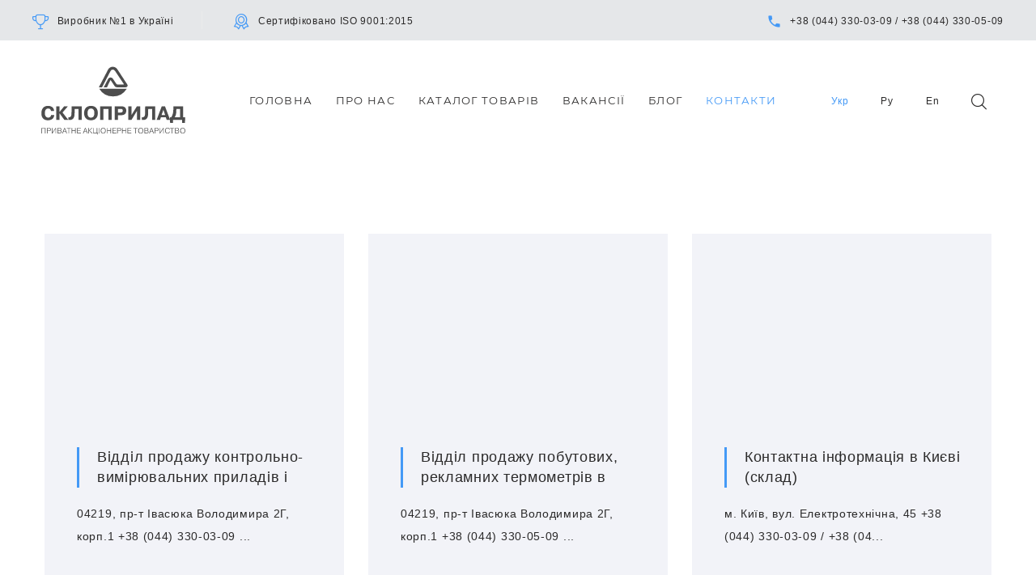

--- FILE ---
content_type: text/html; charset=utf-8
request_url: https://steklopribor.com/contacts
body_size: 208119
content:
<!doctype html>
<html data-n-head-ssr lang="ua" data-n-head="%7B%22lang%22:%7B%22ssr%22:%22ua%22%7D%7D">
  <head >
    <title>Контакти заводу Склоприлад | Steklopribor.com</title><meta data-n-head="ssr" charset="utf-8"><meta data-n-head="ssr" name="viewport" content="width=device-width, initial-scale=1, maximum-scale=1"><meta data-n-head="ssr" name="apple-mobile-web-app-status-bar-style" content="white"><meta data-n-head="ssr" name="apple-mobile-web-app-capable" content="yes"><meta data-n-head="ssr" data-hid="title" name="title" content="Контактная информация завода Стеклоприбор в Киеве, Харькове, Днепре, Львове"><meta data-n-head="ssr" data-hid="description" name="description" content="Контактная информация отечественного производителя ЧАО Стеклоприбор в Украине. Сертифицированная продукция. 60 лет опыта."><meta data-n-head="ssr" data-hid="keywords" name="keywords" content="Контактная информация отечественного производителя ЧАО Стеклоприбор в Украине. Сертифицированная продукция. 60 лет опыта."><meta data-n-head="ssr" data-hid="og:type" name="og:type" content="article"><meta data-n-head="ssr" data-hid="og:title" name="og:title" content="Контактная информация завода Стеклоприбор в Киеве, Харькове, Днепре, Львове"><meta data-n-head="ssr" data-hid="og:description" name="og:description" content="Контактная информация отечественного производителя ЧАО Стеклоприбор в Украине. Сертифицированная продукция. 60 лет опыта."><link data-n-head="ssr" rel="icon" type="image/x-icon" href="/favicon.ico?v=2"><link data-n-head="ssr" rel="preload" href="/fonts/montserrat/Montserrat-Regular.ttf" as="font" type="font/ttf" crossorigin="true"><link data-n-head="ssr" rel="preload" href="/fonts/montserrat/Montserrat-Black.ttf" as="font" type="font/ttf" crossorigin="true"><link data-n-head="ssr" rel="preload" href="/fonts/montserrat/Montserrat-Medium.ttf" as="font" type="font/ttf" crossorigin="true"><link data-n-head="ssr" rel="preload" href="/fonts/montserrat/Montserrat-SemiBold.ttf" as="font" type="font/ttf" crossorigin="true"><script data-n-head="ssr" data-hid="gtm-script">if(!window._gtm_init){window._gtm_init=1;(function (w,n,d,m,e,p){w[d]=(w[d]==1||n[d]=='yes'||n[d]==1||n[m]==1||(w[e]&&w[e][p]&&w[e][p]()))?1:0})(window,navigator,'doNotTrack','msDoNotTrack','external','msTrackingProtectionEnabled');(function(w,d,s,l,x,y){w[x]={};w._gtm_inject=function(i){if(w.doNotTrack||w[x][i])return;w[x][i]=1;w[l]=w[l]||[];w[l].push({'gtm.start':new Date().getTime(),event:'gtm.js'});var f=d.getElementsByTagName(s)[0],j=d.createElement(s);j.async=true;j.src='https://www.googletagmanager.com/gtm.js?id='+i;f.parentNode.insertBefore(j,f);};w[y]('GTM-T4BVQRW')})(window,document,'script','dataLayer','_gtm_ids','_gtm_inject')}</script><link rel="preload" href="/_nuxt/9e7941bebdbe7b2c9709.js" as="script"><link rel="preload" href="/_nuxt/6561ce9e9cf24c999aa7.js" as="script"><link rel="preload" href="/_nuxt/392c8df428b9f2e9467c.js" as="script"><link rel="preload" href="/_nuxt/b283a022a7805140bb26.js" as="script"><link rel="preload" href="/_nuxt/499b4a3991a66b937395.js" as="script"><style data-vue-ssr-id="0c7f5ea8:0 c3ae2b30:0 e622d370:0 56b15182:0 9021dd32:0 158e337a:0">/*!
 * Bootstrap v4.1.3 (https://getbootstrap.com/)
 * Copyright 2011-2018 The Bootstrap Authors
 * Copyright 2011-2018 Twitter, Inc.
 * Licensed under MIT (https://github.com/twbs/bootstrap/blob/master/LICENSE)
 */*,:after,:before{box-sizing:border-box}html{font-family:sans-serif;line-height:1.15;-webkit-text-size-adjust:100%;-ms-text-size-adjust:100%;-ms-overflow-style:scrollbar;-webkit-tap-highlight-color:rgba(0,0,0,0)}@-ms-viewport{width:device-width}article,aside,figcaption,figure,footer,header,hgroup,main,nav,section{display:block}body{margin:0;font-family:"Roboto Mono",Monaco,Consolas,"Courier New",monospace;font-size:1rem;font-weight:400;line-height:2;color:#9b9b9b;text-align:left;background-color:#fff}[tabindex="-1"]:focus{outline:0!important}hr{box-sizing:content-box;height:0;overflow:visible}h1,h2,h3,h4,h5,h6{margin-top:0;margin-bottom:.5rem}p{margin-top:0;margin-bottom:1rem}abbr[data-original-title],abbr[title]{text-decoration:underline;-webkit-text-decoration:underline dotted;text-decoration:underline dotted;cursor:help;border-bottom:0}address{font-style:normal;line-height:inherit}address,dl,ol,ul{margin-bottom:1rem}dl,ol,ul{margin-top:0}ol ol,ol ul,ul ol,ul ul{margin-bottom:0}dt{font-weight:inherit}dd{margin-bottom:.5rem;margin-left:0}blockquote{margin:0 0 1rem}dfn{font-style:italic}b,strong{font-weight:bolder}small{font-size:80%}sub,sup{position:relative;font-size:75%;line-height:0;vertical-align:baseline}sub{bottom:-.25em}sup{top:-.5em}a{color:#151515;text-decoration:none;background-color:transparent;-webkit-text-decoration-skip:objects}a:hover{color:#f5a63f;text-decoration:none}a:not([href]):not([tabindex]),a:not([href]):not([tabindex]):focus,a:not([href]):not([tabindex]):hover{color:inherit;text-decoration:none}a:not([href]):not([tabindex]):focus{outline:0}code,kbd,pre,samp{font-family:"Roboto Mono",Monaco,Consolas,"Courier New",monospace;font-size:1em}pre{margin-top:0;margin-bottom:1rem;overflow:auto;-ms-overflow-style:scrollbar}figure{margin:0 0 1rem}img{border-style:none}img,svg{vertical-align:middle}svg{overflow:hidden}table{border-collapse:collapse}caption{padding-top:.75rem;padding-bottom:.75rem;color:#6c757d;text-align:left;caption-side:bottom}th{text-align:inherit}label{display:inline-block;margin-bottom:.5rem}button{border-radius:0}button:focus{outline:1px dotted;outline:5px auto -webkit-focus-ring-color}button,input,optgroup,select,textarea{margin:0;font-family:inherit;font-size:inherit;line-height:inherit}button,input{overflow:visible}button,select{text-transform:none}[type=reset],[type=submit],button,html [type=button]{-webkit-appearance:button}[type=button]::-moz-focus-inner,[type=reset]::-moz-focus-inner,[type=submit]::-moz-focus-inner,button::-moz-focus-inner{padding:0;border-style:none}input[type=checkbox],input[type=radio]{box-sizing:border-box;padding:0}input[type=date],input[type=datetime-local],input[type=month],input[type=time]{-webkit-appearance:listbox}textarea{overflow:auto;resize:vertical}fieldset{min-width:0;padding:0;margin:0;border:0}legend{display:block;width:100%;max-width:100%;padding:0;margin-bottom:.5rem;font-size:1.5rem;line-height:inherit;color:inherit;white-space:normal}progress{vertical-align:baseline}[type=number]::-webkit-inner-spin-button,[type=number]::-webkit-outer-spin-button{height:auto}[type=search]{outline-offset:-2px;-webkit-appearance:none}[type=search]::-webkit-search-cancel-button,[type=search]::-webkit-search-decoration{-webkit-appearance:none}::-webkit-file-upload-button{font:inherit;-webkit-appearance:button}output{display:inline-block}summary{display:list-item;cursor:pointer}template{display:none}[hidden]{display:none!important}.h1,.h2,.h3,.h4,.h5,.h6,h1,h2,h3,h4,h5,h6{margin-bottom:.5rem;font-family:inherit;font-weight:500;line-height:1.1;color:#151515}.h1,h1{font-size:70px}.h2,h2{font-size:48px}.h3,h3{font-size:36px}.h4,h4{font-size:24px}.h5,h5{font-size:18px}.h6,h6{font-size:16px}.lead{font-size:24px;font-weight:300}.display-1{font-size:6rem}.display-1,.display-2{font-weight:300;line-height:1.2}.display-2{font-size:5.5rem}.display-3{font-size:4.5rem}.display-3,.display-4{font-weight:300;line-height:1.2}.display-4{font-size:3.5rem}hr{margin-top:1rem;margin-bottom:1rem;border:0;border-top:1px solid #d7d7d7}.small,small{font-size:80%;font-weight:400}.mark,mark{padding:5px 10px;background-color:#f5a63f}.list-inline,.list-unstyled{padding-left:0;list-style:none}.list-inline-item{display:inline-block}.list-inline-item:not(:last-child){margin-right:5px}.initialism{font-size:90%;text-transform:uppercase}.blockquote{margin-bottom:1rem;font-size:1.25rem}.blockquote-footer{display:block;font-size:80%;color:#6c757d}.blockquote-footer:before{content:"\2014 \00A0"}.img-fluid,.img-thumbnail{max-width:100%;height:auto}.img-thumbnail{padding:.25rem;background-color:#fff;border:1px solid #dee2e6;border-radius:.25rem;box-shadow:0 1px 2px rgba(0,0,0,.075)}.figure{display:inline-block}.figure-img{margin-bottom:.5rem;line-height:1}.figure-caption{font-size:90%;color:#6c757d}code{font-size:90%;color:#111;word-break:break-word}a>code{color:inherit}kbd{padding:.2rem .4rem;font-size:87.5%;color:#fff;background-color:#212529;border-radius:.2rem;box-shadow:inset 0 -.1rem 0 rgba(0,0,0,.25)}kbd kbd{padding:0;font-size:100%;font-weight:700;box-shadow:none}pre{display:block;font-size:90%;color:#212529}pre code{font-size:inherit;color:inherit;word-break:normal}.pre-scrollable{max-height:340px;overflow-y:scroll}.container{width:100%;padding-right:15px;padding-left:15px;margin-right:auto;margin-left:auto}@media (min-width:576px){.container{max-width:540px}}@media (min-width:768px){.container{max-width:720px}}@media (min-width:992px){.container{max-width:960px}}@media (min-width:1200px){.container{max-width:1200px}}.container-fluid{width:100%;padding-right:15px;padding-left:15px;margin-right:auto;margin-left:auto}.row{display:flex;flex-wrap:wrap;margin-right:-15px;margin-left:-15px}.no-gutters{margin-right:0;margin-left:0}.no-gutters>.col,.no-gutters>[class*=col-]{padding-right:0;padding-left:0}.col,.col-1,.col-2,.col-3,.col-4,.col-5,.col-6,.col-7,.col-8,.col-9,.col-10,.col-11,.col-12,.col-auto,.col-lg,.col-lg-1,.col-lg-2,.col-lg-3,.col-lg-4,.col-lg-5,.col-lg-6,.col-lg-7,.col-lg-8,.col-lg-9,.col-lg-10,.col-lg-11,.col-lg-12,.col-lg-auto,.col-md,.col-md-1,.col-md-2,.col-md-3,.col-md-4,.col-md-5,.col-md-6,.col-md-7,.col-md-8,.col-md-9,.col-md-10,.col-md-11,.col-md-12,.col-md-auto,.col-sm,.col-sm-1,.col-sm-2,.col-sm-3,.col-sm-4,.col-sm-5,.col-sm-6,.col-sm-7,.col-sm-8,.col-sm-9,.col-sm-10,.col-sm-11,.col-sm-12,.col-sm-auto,.col-xl,.col-xl-1,.col-xl-2,.col-xl-3,.col-xl-4,.col-xl-5,.col-xl-6,.col-xl-7,.col-xl-8,.col-xl-9,.col-xl-10,.col-xl-11,.col-xl-12,.col-xl-auto,.col-xxl,.col-xxl-1,.col-xxl-2,.col-xxl-3,.col-xxl-4,.col-xxl-5,.col-xxl-6,.col-xxl-7,.col-xxl-8,.col-xxl-9,.col-xxl-10,.col-xxl-11,.col-xxl-12,.col-xxl-auto{position:relative;width:100%;min-height:1px;padding-right:15px;padding-left:15px}.col{flex-basis:0;flex-grow:1;max-width:100%}.col-auto{flex:0 0 auto;width:auto;max-width:none}.col-1{flex:0 0 8.33333%;max-width:8.33333%}.col-2{flex:0 0 16.66667%;max-width:16.66667%}.col-3{flex:0 0 25%;max-width:25%}.col-4{flex:0 0 33.33333%;max-width:33.33333%}.col-5{flex:0 0 41.66667%;max-width:41.66667%}.col-6{flex:0 0 50%;max-width:50%}.col-7{flex:0 0 58.33333%;max-width:58.33333%}.col-8{flex:0 0 66.66667%;max-width:66.66667%}.col-9{flex:0 0 75%;max-width:75%}.col-10{flex:0 0 83.33333%;max-width:83.33333%}.col-11{flex:0 0 91.66667%;max-width:91.66667%}.col-12{flex:0 0 100%;max-width:100%}.order-first{order:-1}.order-last{order:13}.order-0{order:0}.order-1{order:1}.order-2{order:2}.order-3{order:3}.order-4{order:4}.order-5{order:5}.order-6{order:6}.order-7{order:7}.order-8{order:8}.order-9{order:9}.order-10{order:10}.order-11{order:11}.order-12{order:12}.offset-1{margin-left:8.33333%}.offset-2{margin-left:16.66667%}.offset-3{margin-left:25%}.offset-4{margin-left:33.33333%}.offset-5{margin-left:41.66667%}.offset-6{margin-left:50%}.offset-7{margin-left:58.33333%}.offset-8{margin-left:66.66667%}.offset-9{margin-left:75%}.offset-10{margin-left:83.33333%}.offset-11{margin-left:91.66667%}@media (min-width:576px){.col-sm{flex-basis:0;flex-grow:1;max-width:100%}.col-sm-auto{flex:0 0 auto;width:auto;max-width:none}.col-sm-1{flex:0 0 8.33333%;max-width:8.33333%}.col-sm-2{flex:0 0 16.66667%;max-width:16.66667%}.col-sm-3{flex:0 0 25%;max-width:25%}.col-sm-4{flex:0 0 33.33333%;max-width:33.33333%}.col-sm-5{flex:0 0 41.66667%;max-width:41.66667%}.col-sm-6{flex:0 0 50%;max-width:50%}.col-sm-7{flex:0 0 58.33333%;max-width:58.33333%}.col-sm-8{flex:0 0 66.66667%;max-width:66.66667%}.col-sm-9{flex:0 0 75%;max-width:75%}.col-sm-10{flex:0 0 83.33333%;max-width:83.33333%}.col-sm-11{flex:0 0 91.66667%;max-width:91.66667%}.col-sm-12{flex:0 0 100%;max-width:100%}.order-sm-first{order:-1}.order-sm-last{order:13}.order-sm-0{order:0}.order-sm-1{order:1}.order-sm-2{order:2}.order-sm-3{order:3}.order-sm-4{order:4}.order-sm-5{order:5}.order-sm-6{order:6}.order-sm-7{order:7}.order-sm-8{order:8}.order-sm-9{order:9}.order-sm-10{order:10}.order-sm-11{order:11}.order-sm-12{order:12}.offset-sm-0{margin-left:0}.offset-sm-1{margin-left:8.33333%}.offset-sm-2{margin-left:16.66667%}.offset-sm-3{margin-left:25%}.offset-sm-4{margin-left:33.33333%}.offset-sm-5{margin-left:41.66667%}.offset-sm-6{margin-left:50%}.offset-sm-7{margin-left:58.33333%}.offset-sm-8{margin-left:66.66667%}.offset-sm-9{margin-left:75%}.offset-sm-10{margin-left:83.33333%}.offset-sm-11{margin-left:91.66667%}}@media (min-width:768px){.col-md{flex-basis:0;flex-grow:1;max-width:100%}.col-md-auto{flex:0 0 auto;width:auto;max-width:none}.col-md-1{flex:0 0 8.33333%;max-width:8.33333%}.col-md-2{flex:0 0 16.66667%;max-width:16.66667%}.col-md-3{flex:0 0 25%;max-width:25%}.col-md-4{flex:0 0 33.33333%;max-width:33.33333%}.col-md-5{flex:0 0 41.66667%;max-width:41.66667%}.col-md-6{flex:0 0 50%;max-width:50%}.col-md-7{flex:0 0 58.33333%;max-width:58.33333%}.col-md-8{flex:0 0 66.66667%;max-width:66.66667%}.col-md-9{flex:0 0 75%;max-width:75%}.col-md-10{flex:0 0 83.33333%;max-width:83.33333%}.col-md-11{flex:0 0 91.66667%;max-width:91.66667%}.col-md-12{flex:0 0 100%;max-width:100%}.order-md-first{order:-1}.order-md-last{order:13}.order-md-0{order:0}.order-md-1{order:1}.order-md-2{order:2}.order-md-3{order:3}.order-md-4{order:4}.order-md-5{order:5}.order-md-6{order:6}.order-md-7{order:7}.order-md-8{order:8}.order-md-9{order:9}.order-md-10{order:10}.order-md-11{order:11}.order-md-12{order:12}.offset-md-0{margin-left:0}.offset-md-1{margin-left:8.33333%}.offset-md-2{margin-left:16.66667%}.offset-md-3{margin-left:25%}.offset-md-4{margin-left:33.33333%}.offset-md-5{margin-left:41.66667%}.offset-md-6{margin-left:50%}.offset-md-7{margin-left:58.33333%}.offset-md-8{margin-left:66.66667%}.offset-md-9{margin-left:75%}.offset-md-10{margin-left:83.33333%}.offset-md-11{margin-left:91.66667%}}@media (min-width:992px){.col-lg{flex-basis:0;flex-grow:1;max-width:100%}.col-lg-auto{flex:0 0 auto;width:auto;max-width:none}.col-lg-1{flex:0 0 8.33333%;max-width:8.33333%}.col-lg-2{flex:0 0 16.66667%;max-width:16.66667%}.col-lg-3{flex:0 0 25%;max-width:25%}.col-lg-4{flex:0 0 33.33333%;max-width:33.33333%}.col-lg-5{flex:0 0 41.66667%;max-width:41.66667%}.col-lg-6{flex:0 0 50%;max-width:50%}.col-lg-7{flex:0 0 58.33333%;max-width:58.33333%}.col-lg-8{flex:0 0 66.66667%;max-width:66.66667%}.col-lg-9{flex:0 0 75%;max-width:75%}.col-lg-10{flex:0 0 83.33333%;max-width:83.33333%}.col-lg-11{flex:0 0 91.66667%;max-width:91.66667%}.col-lg-12{flex:0 0 100%;max-width:100%}.order-lg-first{order:-1}.order-lg-last{order:13}.order-lg-0{order:0}.order-lg-1{order:1}.order-lg-2{order:2}.order-lg-3{order:3}.order-lg-4{order:4}.order-lg-5{order:5}.order-lg-6{order:6}.order-lg-7{order:7}.order-lg-8{order:8}.order-lg-9{order:9}.order-lg-10{order:10}.order-lg-11{order:11}.order-lg-12{order:12}.offset-lg-0{margin-left:0}.offset-lg-1{margin-left:8.33333%}.offset-lg-2{margin-left:16.66667%}.offset-lg-3{margin-left:25%}.offset-lg-4{margin-left:33.33333%}.offset-lg-5{margin-left:41.66667%}.offset-lg-6{margin-left:50%}.offset-lg-7{margin-left:58.33333%}.offset-lg-8{margin-left:66.66667%}.offset-lg-9{margin-left:75%}.offset-lg-10{margin-left:83.33333%}.offset-lg-11{margin-left:91.66667%}}@media (min-width:1200px){.col-xl{flex-basis:0;flex-grow:1;max-width:100%}.col-xl-auto{flex:0 0 auto;width:auto;max-width:none}.col-xl-1{flex:0 0 8.33333%;max-width:8.33333%}.col-xl-2{flex:0 0 16.66667%;max-width:16.66667%}.col-xl-3{flex:0 0 25%;max-width:25%}.col-xl-4{flex:0 0 33.33333%;max-width:33.33333%}.col-xl-5{flex:0 0 41.66667%;max-width:41.66667%}.col-xl-6{flex:0 0 50%;max-width:50%}.col-xl-7{flex:0 0 58.33333%;max-width:58.33333%}.col-xl-8{flex:0 0 66.66667%;max-width:66.66667%}.col-xl-9{flex:0 0 75%;max-width:75%}.col-xl-10{flex:0 0 83.33333%;max-width:83.33333%}.col-xl-11{flex:0 0 91.66667%;max-width:91.66667%}.col-xl-12{flex:0 0 100%;max-width:100%}.order-xl-first{order:-1}.order-xl-last{order:13}.order-xl-0{order:0}.order-xl-1{order:1}.order-xl-2{order:2}.order-xl-3{order:3}.order-xl-4{order:4}.order-xl-5{order:5}.order-xl-6{order:6}.order-xl-7{order:7}.order-xl-8{order:8}.order-xl-9{order:9}.order-xl-10{order:10}.order-xl-11{order:11}.order-xl-12{order:12}.offset-xl-0{margin-left:0}.offset-xl-1{margin-left:8.33333%}.offset-xl-2{margin-left:16.66667%}.offset-xl-3{margin-left:25%}.offset-xl-4{margin-left:33.33333%}.offset-xl-5{margin-left:41.66667%}.offset-xl-6{margin-left:50%}.offset-xl-7{margin-left:58.33333%}.offset-xl-8{margin-left:66.66667%}.offset-xl-9{margin-left:75%}.offset-xl-10{margin-left:83.33333%}.offset-xl-11{margin-left:91.66667%}}@media (min-width:1800px){.col-xxl{flex-basis:0;flex-grow:1;max-width:100%}.col-xxl-auto{flex:0 0 auto;width:auto;max-width:none}.col-xxl-1{flex:0 0 8.33333%;max-width:8.33333%}.col-xxl-2{flex:0 0 16.66667%;max-width:16.66667%}.col-xxl-3{flex:0 0 25%;max-width:25%}.col-xxl-4{flex:0 0 33.33333%;max-width:33.33333%}.col-xxl-5{flex:0 0 41.66667%;max-width:41.66667%}.col-xxl-6{flex:0 0 50%;max-width:50%}.col-xxl-7{flex:0 0 58.33333%;max-width:58.33333%}.col-xxl-8{flex:0 0 66.66667%;max-width:66.66667%}.col-xxl-9{flex:0 0 75%;max-width:75%}.col-xxl-10{flex:0 0 83.33333%;max-width:83.33333%}.col-xxl-11{flex:0 0 91.66667%;max-width:91.66667%}.col-xxl-12{flex:0 0 100%;max-width:100%}.order-xxl-first{order:-1}.order-xxl-last{order:13}.order-xxl-0{order:0}.order-xxl-1{order:1}.order-xxl-2{order:2}.order-xxl-3{order:3}.order-xxl-4{order:4}.order-xxl-5{order:5}.order-xxl-6{order:6}.order-xxl-7{order:7}.order-xxl-8{order:8}.order-xxl-9{order:9}.order-xxl-10{order:10}.order-xxl-11{order:11}.order-xxl-12{order:12}.offset-xxl-0{margin-left:0}.offset-xxl-1{margin-left:8.33333%}.offset-xxl-2{margin-left:16.66667%}.offset-xxl-3{margin-left:25%}.offset-xxl-4{margin-left:33.33333%}.offset-xxl-5{margin-left:41.66667%}.offset-xxl-6{margin-left:50%}.offset-xxl-7{margin-left:58.33333%}.offset-xxl-8{margin-left:66.66667%}.offset-xxl-9{margin-left:75%}.offset-xxl-10{margin-left:83.33333%}.offset-xxl-11{margin-left:91.66667%}}.table{width:100%;margin-bottom:1rem;background-color:transparent}.table td,.table th{padding:.75rem;vertical-align:top;border-top:1px solid #dee2e6}.table thead th{vertical-align:bottom;border-bottom:2px solid #dee2e6}.table tbody+tbody{border-top:2px solid #dee2e6}.table .table{background-color:#fff}.table-sm td,.table-sm th{padding:.3rem}.table-bordered,.table-bordered td,.table-bordered th{border:1px solid #dee2e6}.table-bordered thead td,.table-bordered thead th{border-bottom-width:2px}.table-borderless tbody+tbody,.table-borderless td,.table-borderless th,.table-borderless thead th{border:0}.table-striped tbody tr:nth-of-type(odd){background-color:rgba(0,0,0,.05)}.table-active,.table-active>td,.table-active>th,.table-hover .table-active:hover,.table-hover .table-active:hover>td,.table-hover .table-active:hover>th,.table-hover tbody tr:hover{background-color:rgba(0,0,0,.075)}.table .thead-dark th{color:#fff;background-color:#212529;border-color:#32383e}.table .thead-light th{color:#495057;background-color:#e9ecef;border-color:#dee2e6}.table-dark{color:#fff;background-color:#212529}.table-dark td,.table-dark th,.table-dark thead th{border-color:#32383e}.table-dark.table-bordered{border:0}.table-dark.table-striped tbody tr:nth-of-type(odd){background-color:hsla(0,0%,100%,.05)}.table-dark.table-hover tbody tr:hover{background-color:hsla(0,0%,100%,.075)}@media (max-width:575.98px){.table-responsive-sm{display:block;width:100%;overflow-x:auto;-webkit-overflow-scrolling:touch;-ms-overflow-style:-ms-autohiding-scrollbar}.table-responsive-sm>.table-bordered{border:0}}@media (max-width:767.98px){.table-responsive-md{display:block;width:100%;overflow-x:auto;-webkit-overflow-scrolling:touch;-ms-overflow-style:-ms-autohiding-scrollbar}.table-responsive-md>.table-bordered{border:0}}@media (max-width:991.98px){.table-responsive-lg{display:block;width:100%;overflow-x:auto;-webkit-overflow-scrolling:touch;-ms-overflow-style:-ms-autohiding-scrollbar}.table-responsive-lg>.table-bordered{border:0}}@media (max-width:1199.98px){.table-responsive-xl{display:block;width:100%;overflow-x:auto;-webkit-overflow-scrolling:touch;-ms-overflow-style:-ms-autohiding-scrollbar}.table-responsive-xl>.table-bordered{border:0}}@media (max-width:1799.98px){.table-responsive-xxl{display:block;width:100%;overflow-x:auto;-webkit-overflow-scrolling:touch;-ms-overflow-style:-ms-autohiding-scrollbar}.table-responsive-xxl>.table-bordered{border:0}}.table-responsive{display:block;width:100%;overflow-x:auto;-webkit-overflow-scrolling:touch;-ms-overflow-style:-ms-autohiding-scrollbar}.table-responsive>.table-bordered{border:0}.form-input{display:block;width:100%;height:calc(2.25rem + 2px);padding:.375rem .75rem;font-size:1rem;line-height:1.5;color:#b7b7b7;background-color:#f5f5f5;background-clip:padding-box;border:1px solid #ced4da;border-radius:.25rem;box-shadow:inset 0 1px 1px rgba(0,0,0,.075);transition:border-color .15s ease-in-out,box-shadow .15s ease-in-out}@media screen and (prefers-reduced-motion:reduce){.form-input{transition:none}}.form-input::-ms-expand{background-color:transparent;border:0}.form-input:focus{color:#495057;background-color:#fff;border-color:#80bdff;outline:0;box-shadow:0 0 0 .2rem rgba(0,123,255,.25)}.form-input::-moz-placeholder{color:#6c757d;opacity:1}.form-input:-ms-input-placeholder{color:#6c757d;opacity:1}.form-input::placeholder{color:#6c757d;opacity:1}.form-input:disabled,.form-input[readonly]{background-color:#e9ecef;opacity:1}select.form-input:focus::-ms-value{color:#b7b7b7;background-color:#f5f5f5}.form-input-file,.form-input-range{display:block;width:100%}.col-form-label{padding-top:calc(.375rem + 1px);padding-bottom:calc(.375rem + 1px);margin-bottom:0;font-size:inherit;line-height:1.5}.col-form-label-lg{padding-top:calc(.5rem + 1px);padding-bottom:calc(.5rem + 1px);font-size:14px;line-height:1.5}.col-form-label-sm{padding-top:calc(.25rem + 1px);padding-bottom:calc(.25rem + 1px);font-size:10px;line-height:1.5}.form-input-plaintext{display:block;width:100%;padding-top:.375rem;padding-bottom:.375rem;margin-bottom:0;line-height:1.5;color:#212529;background-color:transparent;border:solid transparent;border-width:1px 0}.form-input-plaintext.form-input-lg,.form-input-plaintext.form-input-sm{padding-right:0;padding-left:0}.form-input-sm{height:calc(1.8125rem + 2px);padding:.25rem .5rem;font-size:10px;line-height:1.5;border-radius:.2rem}.form-input-lg{height:calc(2.875rem + 2px);padding:.5rem 1rem;font-size:14px;line-height:1.5;border-radius:.3rem}select.form-input[multiple],select.form-input[size],textarea.form-input{height:auto}.form-wrap{margin-bottom:1rem}.form-text{display:block;margin-top:.25rem}.form-row{display:flex;flex-wrap:wrap;margin-right:-5px;margin-left:-5px}.form-row>.col,.form-row>[class*=col-]{padding-right:5px;padding-left:5px}.form-check{position:relative;display:block;padding-left:1.25rem}.form-check-input{position:absolute;margin-top:.3rem;margin-left:-1.25rem}.form-check-input:disabled~.form-check-label{color:#6c757d}.form-check-label{margin-bottom:0}.form-check-inline{display:inline-flex;align-items:center;padding-left:0;margin-right:.75rem}.form-check-inline .form-check-input{position:static;margin-top:0;margin-right:.3125rem;margin-left:0}.valid-feedback{display:none;width:100%;margin-top:.25rem;font-size:80%;color:#98bf44}.valid-tooltip{position:absolute;top:100%;z-index:5;display:none;max-width:100%;padding:6px 10px;margin-top:.1rem;font-size:.875rem;line-height:2;color:#212529;background-color:#98bf44;border-radius:.25rem}.form-input.is-valid,.was-validated .form-input:valid{border-color:#98bf44;padding-right:2.25rem;background-repeat:no-repeat;background-position:center right .5625rem;background-size:1.125rem 1.125rem;background-image:url("data:image/svg+xml;charset=utf8,%3Csvg xmlns='http://www.w3.org/2000/svg' viewBox='0 0 8 8'%3E%3Cpath fill='%2328a745' d='M2.3 6.73L.6 4.53c-.4-1.04.46-1.4 1.1-.8l1.1 1.4 3.4-3.8c.6-.63 1.6-.27 1.2.7l-4 4.6c-.43.5-.8.4-1.1.1z'/%3E%3C/svg%3E")}.form-input.is-valid:focus,.was-validated .form-input:valid:focus{border-color:#98bf44;box-shadow:0 0 0 .2rem rgba(152,191,68,.25)}.form-input.is-valid~.valid-feedback,.form-input.is-valid~.valid-tooltip,.was-validated .form-input:valid~.valid-feedback,.was-validated .form-input:valid~.valid-tooltip{display:block}.was-validated textarea.form-input:valid,textarea.form-input.is-valid{padding-right:2.25rem;background-position:top .5625rem right .5625rem}.custom-select.is-valid,.was-validated .custom-select:valid{border-color:#98bf44;padding-right:2.25rem;background:url("data:image/svg+xml;charset=utf8,%3Csvg xmlns='http://www.w3.org/2000/svg' viewBox='0 0 4 5'%3E%3Cpath fill='%23343a40' d='M2 0L0 2h4zm0 5L0 3h4z'/%3E%3C/svg%3E") no-repeat right .75rem center/8px 10px,url("data:image/svg+xml;charset=utf8,%3Csvg xmlns='http://www.w3.org/2000/svg' viewBox='0 0 8 8'%3E%3Cpath fill='%2328a745' d='M2.3 6.73L.6 4.53c-.4-1.04.46-1.4 1.1-.8l1.1 1.4 3.4-3.8c.6-.63 1.6-.27 1.2.7l-4 4.6c-.43.5-.8.4-1.1.1z'/%3E%3C/svg%3E") no-repeat center right 2.025rem/1.125rem 1.125rem}.custom-select.is-valid:focus,.was-validated .custom-select:valid:focus{border-color:#98bf44;box-shadow:0 0 0 .2rem rgba(152,191,68,.25)}.custom-select.is-valid~.valid-feedback,.custom-select.is-valid~.valid-tooltip,.form-input-file.is-valid~.valid-feedback,.form-input-file.is-valid~.valid-tooltip,.was-validated .custom-select:valid~.valid-feedback,.was-validated .custom-select:valid~.valid-tooltip,.was-validated .form-input-file:valid~.valid-feedback,.was-validated .form-input-file:valid~.valid-tooltip{display:block}.form-check-input.is-valid~.form-check-label,.was-validated .form-check-input:valid~.form-check-label{color:#98bf44}.form-check-input.is-valid~.valid-feedback,.form-check-input.is-valid~.valid-tooltip,.was-validated .form-check-input:valid~.valid-feedback,.was-validated .form-check-input:valid~.valid-tooltip{display:block}.custom-control-input.is-valid~.custom-control-label,.was-validated .custom-control-input:valid~.custom-control-label{color:#98bf44}.custom-control-input.is-valid~.custom-control-label:before,.was-validated .custom-control-input:valid~.custom-control-label:before{background-color:#cce0a3}.custom-control-input.is-valid~.valid-feedback,.custom-control-input.is-valid~.valid-tooltip,.was-validated .custom-control-input:valid~.valid-feedback,.was-validated .custom-control-input:valid~.valid-tooltip{display:block}.custom-control-input.is-valid:checked~.custom-control-label:before,.was-validated .custom-control-input:valid:checked~.custom-control-label:before{background-color:#adcc6a}.custom-control-input.is-valid:focus~.custom-control-label:before,.was-validated .custom-control-input:valid:focus~.custom-control-label:before{box-shadow:0 0 0 1px #fff,0 0 0 .2rem rgba(152,191,68,.25)}.custom-file-input.is-valid~.custom-file-label,.was-validated .custom-file-input:valid~.custom-file-label{border-color:#98bf44}.custom-file-input.is-valid~.custom-file-label:after,.was-validated .custom-file-input:valid~.custom-file-label:after{border-color:inherit}.custom-file-input.is-valid~.valid-feedback,.custom-file-input.is-valid~.valid-tooltip,.was-validated .custom-file-input:valid~.valid-feedback,.was-validated .custom-file-input:valid~.valid-tooltip{display:block}.custom-file-input.is-valid:focus~.custom-file-label,.was-validated .custom-file-input:valid:focus~.custom-file-label{box-shadow:0 0 0 .2rem rgba(152,191,68,.25)}.invalid-feedback{display:none;width:100%;margin-top:.25rem;font-size:80%;color:#f5543f}.invalid-tooltip{position:absolute;top:100%;z-index:5;display:none;max-width:100%;padding:6px 10px;margin-top:.1rem;font-size:.875rem;line-height:2;color:#fff;background-color:#f5543f;border-radius:.25rem}.form-input.is-invalid,.was-validated .form-input:invalid{border-color:#f5543f;padding-right:2.25rem;background-repeat:no-repeat;background-position:center right .5625rem;background-size:1.125rem 1.125rem;background-image:url("data:image/svg+xml;charset=utf8,%3Csvg xmlns='http://www.w3.org/2000/svg' fill='%23dc3545' viewBox='-2 -2 7 7'%3E%3Cpath stroke='%23d9534f' d='M0 0l3 3m0-3L0 3'/%3E%3Ccircle r='.5'/%3E%3Ccircle cx='3' r='.5'/%3E%3Ccircle cy='3' r='.5'/%3E%3Ccircle cx='3' cy='3' r='.5'/%3E%3C/svg%3E")}.form-input.is-invalid:focus,.was-validated .form-input:invalid:focus{border-color:#f5543f;box-shadow:0 0 0 .2rem rgba(245,84,63,.25)}.form-input.is-invalid~.invalid-feedback,.form-input.is-invalid~.invalid-tooltip,.was-validated .form-input:invalid~.invalid-feedback,.was-validated .form-input:invalid~.invalid-tooltip{display:block}.was-validated textarea.form-input:invalid,textarea.form-input.is-invalid{padding-right:2.25rem;background-position:top .5625rem right .5625rem}.custom-select.is-invalid,.was-validated .custom-select:invalid{border-color:#f5543f;padding-right:2.25rem;background:url("data:image/svg+xml;charset=utf8,%3Csvg xmlns='http://www.w3.org/2000/svg' viewBox='0 0 4 5'%3E%3Cpath fill='%23343a40' d='M2 0L0 2h4zm0 5L0 3h4z'/%3E%3C/svg%3E") no-repeat right .75rem center/8px 10px,url("data:image/svg+xml;charset=utf8,%3Csvg xmlns='http://www.w3.org/2000/svg' fill='%23dc3545' viewBox='-2 -2 7 7'%3E%3Cpath stroke='%23d9534f' d='M0 0l3 3m0-3L0 3'/%3E%3Ccircle r='.5'/%3E%3Ccircle cx='3' r='.5'/%3E%3Ccircle cy='3' r='.5'/%3E%3Ccircle cx='3' cy='3' r='.5'/%3E%3C/svg%3E") no-repeat center right 2.025rem/1.125rem 1.125rem}.custom-select.is-invalid:focus,.was-validated .custom-select:invalid:focus{border-color:#f5543f;box-shadow:0 0 0 .2rem rgba(245,84,63,.25)}.custom-select.is-invalid~.invalid-feedback,.custom-select.is-invalid~.invalid-tooltip,.form-input-file.is-invalid~.invalid-feedback,.form-input-file.is-invalid~.invalid-tooltip,.was-validated .custom-select:invalid~.invalid-feedback,.was-validated .custom-select:invalid~.invalid-tooltip,.was-validated .form-input-file:invalid~.invalid-feedback,.was-validated .form-input-file:invalid~.invalid-tooltip{display:block}.form-check-input.is-invalid~.form-check-label,.was-validated .form-check-input:invalid~.form-check-label{color:#f5543f}.form-check-input.is-invalid~.invalid-feedback,.form-check-input.is-invalid~.invalid-tooltip,.was-validated .form-check-input:invalid~.invalid-feedback,.was-validated .form-check-input:invalid~.invalid-tooltip{display:block}.custom-control-input.is-invalid~.custom-control-label,.was-validated .custom-control-input:invalid~.custom-control-label{color:#f5543f}.custom-control-input.is-invalid~.custom-control-label:before,.was-validated .custom-control-input:invalid~.custom-control-label:before{background-color:#fbc0b8}.custom-control-input.is-invalid~.invalid-feedback,.custom-control-input.is-invalid~.invalid-tooltip,.was-validated .custom-control-input:invalid~.invalid-feedback,.was-validated .custom-control-input:invalid~.invalid-tooltip{display:block}.custom-control-input.is-invalid:checked~.custom-control-label:before,.was-validated .custom-control-input:invalid:checked~.custom-control-label:before{background-color:#f87f6f}.custom-control-input.is-invalid:focus~.custom-control-label:before,.was-validated .custom-control-input:invalid:focus~.custom-control-label:before{box-shadow:0 0 0 1px #fff,0 0 0 .2rem rgba(245,84,63,.25)}.custom-file-input.is-invalid~.custom-file-label,.was-validated .custom-file-input:invalid~.custom-file-label{border-color:#f5543f}.custom-file-input.is-invalid~.custom-file-label:after,.was-validated .custom-file-input:invalid~.custom-file-label:after{border-color:inherit}.custom-file-input.is-invalid~.invalid-feedback,.custom-file-input.is-invalid~.invalid-tooltip,.was-validated .custom-file-input:invalid~.invalid-feedback,.was-validated .custom-file-input:invalid~.invalid-tooltip{display:block}.custom-file-input.is-invalid:focus~.custom-file-label,.was-validated .custom-file-input:invalid:focus~.custom-file-label{box-shadow:0 0 0 .2rem rgba(245,84,63,.25)}.form-inline{display:flex;flex-flow:row wrap;align-items:center}.form-inline .form-check{width:100%}@media (min-width:576px){.form-inline label{justify-content:center}.form-inline .form-wrap,.form-inline label{display:flex;align-items:center;margin-bottom:0}.form-inline .form-wrap{flex:0 0 auto;flex-flow:row wrap}.form-inline .form-input{display:inline-block;width:auto;vertical-align:middle}.form-inline .form-input-plaintext{display:inline-block}.form-inline .custom-select,.form-inline .input-group{width:auto}.form-inline .form-check{display:flex;align-items:center;justify-content:center;width:auto;padding-left:0}.form-inline .form-check-input{position:relative;margin-top:0;margin-right:.25rem;margin-left:0}.form-inline .custom-control{align-items:center;justify-content:center}.form-inline .custom-control-label{margin-bottom:0}}.btn{display:inline-block;font-weight:700;text-align:center;white-space:nowrap;vertical-align:middle;-webkit-user-select:none;-moz-user-select:none;-ms-user-select:none;user-select:none;border:1px solid transparent;padding:.375rem .75rem;font-size:1rem;line-height:1.5;border-radius:0;transition:all .15s ease-in-out}@media screen and (prefers-reduced-motion:reduce){.btn{transition:none}}.btn:focus,.btn:hover{text-decoration:none}.btn.focus,.btn:focus{outline:0;box-shadow:0}.btn.disabled,.btn:disabled{opacity:.65;box-shadow:none}.btn:not(:disabled):not(.disabled){cursor:pointer}.btn:not(:disabled):not(.disabled).active,.btn:not(:disabled):not(.disabled):active{box-shadow:0}.btn:not(:disabled):not(.disabled).active:focus,.btn:not(:disabled):not(.disabled):active:focus{box-shadow:0,0}a.btn.disabled,fieldset:disabled a.btn{pointer-events:none}.btn-link{font-weight:400;color:#151515;background-color:transparent}.btn-link:hover{color:#f5a63f;text-decoration:none;background-color:transparent;border-color:transparent}.btn-link.focus,.btn-link:focus{text-decoration:none;border-color:transparent;box-shadow:none}.btn-link.disabled,.btn-link:disabled{color:#868e96;pointer-events:none}.btn-group-lg>.btn,.btn-lg{padding:.5rem 1rem;font-size:14px;line-height:1.5;border-radius:.3rem}.btn-group-sm>.btn,.btn-sm{padding:.25rem .5rem;font-size:10px;line-height:1.5;border-radius:.2rem}.btn-block{display:block;width:100%}.btn-block+.btn-block{margin-top:.5rem}input[type=button].btn-block,input[type=reset].btn-block,input[type=submit].btn-block{width:100%}.fade{transition:opacity .15s linear}@media screen and (prefers-reduced-motion:reduce){.fade{transition:none}}.fade:not(.show){opacity:0}.collapse:not(.show){display:none}.collapsing{position:relative;height:0;overflow:hidden;transition:height .35s ease}@media screen and (prefers-reduced-motion:reduce){.collapsing{transition:none}}.dropdown,.dropleft,.dropright,.dropup{position:relative}.dropdown-toggle:after{display:inline-block;width:0;height:0;margin-left:.255em;vertical-align:.255em;content:"";border-top:.3em solid;border-right:.3em solid transparent;border-bottom:0;border-left:.3em solid transparent}.dropdown-toggle:empty:after{margin-left:0}.dropdown-menu{position:absolute;top:100%;left:0;z-index:1000;display:none;float:left;min-width:10rem;padding:.5rem 0;margin:.125rem 0 0;font-size:1rem;color:#9b9b9b;text-align:left;list-style:none;background-color:#fff;background-clip:padding-box;border:1px solid rgba(0,0,0,.15);border-radius:.25rem;box-shadow:0 .5rem 1rem rgba(0,0,0,.175)}.dropdown-menu-right{right:0;left:auto}.dropup .dropdown-menu{top:auto;bottom:100%;margin-top:0;margin-bottom:.125rem}.dropup .dropdown-toggle:after{display:inline-block;width:0;height:0;margin-left:.255em;vertical-align:.255em;content:"";border-top:0;border-right:.3em solid transparent;border-bottom:.3em solid;border-left:.3em solid transparent}.dropup .dropdown-toggle:empty:after{margin-left:0}.dropright .dropdown-menu{top:0;right:auto;left:100%;margin-top:0;margin-left:.125rem}.dropright .dropdown-toggle:after{display:inline-block;width:0;height:0;margin-left:.255em;vertical-align:.255em;content:"";border-top:.3em solid transparent;border-right:0;border-bottom:.3em solid transparent;border-left:.3em solid}.dropright .dropdown-toggle:empty:after{margin-left:0}.dropright .dropdown-toggle:after{vertical-align:0}.dropleft .dropdown-menu{top:0;right:100%;left:auto;margin-top:0;margin-right:.125rem}.dropleft .dropdown-toggle:after{display:inline-block;width:0;height:0;margin-left:.255em;vertical-align:.255em;content:"";display:none}.dropleft .dropdown-toggle:before{display:inline-block;width:0;height:0;margin-right:.255em;vertical-align:.255em;content:"";border-top:.3em solid transparent;border-right:.3em solid;border-bottom:.3em solid transparent}.dropleft .dropdown-toggle:empty:after{margin-left:0}.dropleft .dropdown-toggle:before{vertical-align:0}.dropdown-menu[x-placement^=bottom],.dropdown-menu[x-placement^=left],.dropdown-menu[x-placement^=right],.dropdown-menu[x-placement^=top]{right:auto;bottom:auto}.dropdown-divider{height:0;margin:.5rem 0;overflow:hidden;border-top:1px solid #e9ecef}.dropdown-item{display:block;width:100%;padding:.25rem 1.5rem;clear:both;font-weight:400;color:#212529;text-align:inherit;white-space:nowrap;background-color:transparent;border:0}.dropdown-item:focus,.dropdown-item:hover{color:#16181b;text-decoration:none;background-color:#f8f9fa}.dropdown-item.active,.dropdown-item:active{color:#fff;text-decoration:none;background-color:#007bff}.dropdown-item.disabled,.dropdown-item:disabled{color:#6c757d;background-color:transparent}.dropdown-menu.show{display:block}.dropdown-header{display:block;padding:.5rem 1.5rem;margin-bottom:0;font-size:10px;color:#6c757d;white-space:nowrap}.dropdown-item-text{display:block;padding:.25rem 1.5rem;color:#212529}.btn-group,.btn-group-vertical{position:relative;display:inline-flex;vertical-align:middle}.btn-group-vertical>.btn,.btn-group>.btn{position:relative;flex:0 1 auto}.btn-group-vertical>.btn.active,.btn-group-vertical>.btn:active,.btn-group-vertical>.btn:focus,.btn-group-vertical>.btn:hover,.btn-group>.btn.active,.btn-group>.btn:active,.btn-group>.btn:focus,.btn-group>.btn:hover{z-index:1}.btn-group-vertical .btn+.btn,.btn-group-vertical .btn+.btn-group,.btn-group-vertical .btn-group+.btn,.btn-group-vertical .btn-group+.btn-group,.btn-group .btn+.btn,.btn-group .btn+.btn-group,.btn-group .btn-group+.btn,.btn-group .btn-group+.btn-group{margin-left:-1px}.btn-toolbar{display:flex;flex-wrap:wrap;justify-content:flex-start}.btn-toolbar .input-group{width:auto}.btn-group>.btn:first-child{margin-left:0}.btn-group>.btn-group:not(:last-child)>.btn,.btn-group>.btn:not(:last-child):not(.dropdown-toggle){border-top-right-radius:0;border-bottom-right-radius:0}.btn-group>.btn-group:not(:first-child)>.btn,.btn-group>.btn:not(:first-child){border-top-left-radius:0;border-bottom-left-radius:0}.dropdown-toggle-split{padding-right:.5625rem;padding-left:.5625rem}.dropdown-toggle-split:after,.dropright .dropdown-toggle-split:after,.dropup .dropdown-toggle-split:after{margin-left:0}.dropleft .dropdown-toggle-split:before{margin-right:0}.btn-group-sm>.btn+.dropdown-toggle-split,.btn-sm+.dropdown-toggle-split{padding-right:.375rem;padding-left:.375rem}.btn-group-lg>.btn+.dropdown-toggle-split,.btn-lg+.dropdown-toggle-split{padding-right:.75rem;padding-left:.75rem}.btn-group.show .dropdown-toggle{box-shadow:0}.btn-group.show .dropdown-toggle.btn-link{box-shadow:none}.btn-group-vertical{flex-direction:column;align-items:flex-start;justify-content:center}.btn-group-vertical .btn,.btn-group-vertical .btn-group{width:100%}.btn-group-vertical>.btn+.btn,.btn-group-vertical>.btn+.btn-group,.btn-group-vertical>.btn-group+.btn,.btn-group-vertical>.btn-group+.btn-group{margin-top:-1px;margin-left:0}.btn-group-vertical>.btn-group:not(:last-child)>.btn,.btn-group-vertical>.btn:not(:last-child):not(.dropdown-toggle){border-bottom-right-radius:0;border-bottom-left-radius:0}.btn-group-vertical>.btn-group:not(:first-child)>.btn,.btn-group-vertical>.btn:not(:first-child){border-top-left-radius:0;border-top-right-radius:0}.btn-group-toggle>.btn,.btn-group-toggle>.btn-group>.btn{margin-bottom:0}.btn-group-toggle>.btn-group>.btn input[type=checkbox],.btn-group-toggle>.btn-group>.btn input[type=radio],.btn-group-toggle>.btn input[type=checkbox],.btn-group-toggle>.btn input[type=radio]{position:absolute;clip:rect(0,0,0,0);pointer-events:none}.input-group{position:relative;display:flex;flex-wrap:wrap;align-items:stretch;width:100%}.input-group>.custom-file,.input-group>.custom-select,.input-group>.form-input{position:relative;flex:1 1 auto;width:1%;margin-bottom:0}.input-group>.custom-file+.custom-file,.input-group>.custom-file+.custom-select,.input-group>.custom-file+.form-input,.input-group>.custom-select+.custom-file,.input-group>.custom-select+.custom-select,.input-group>.custom-select+.form-input,.input-group>.form-input+.custom-file,.input-group>.form-input+.custom-select,.input-group>.form-input+.form-input{margin-left:-1px}.input-group>.custom-file .custom-file-input:focus~.custom-file-label,.input-group>.custom-select:focus,.input-group>.form-input:focus{z-index:3}.input-group>.custom-file .custom-file-input:focus{z-index:4}.input-group>.custom-select:not(:last-child),.input-group>.form-input:not(:last-child){border-top-right-radius:0;border-bottom-right-radius:0}.input-group>.custom-select:not(:first-child),.input-group>.form-input:not(:first-child){border-top-left-radius:0;border-bottom-left-radius:0}.input-group>.custom-file{display:flex;align-items:center}.input-group>.custom-file:not(:last-child) .custom-file-label,.input-group>.custom-file:not(:last-child) .custom-file-label:after{border-top-right-radius:0;border-bottom-right-radius:0}.input-group>.custom-file:not(:first-child) .custom-file-label{border-top-left-radius:0;border-bottom-left-radius:0}.input-group-append,.input-group-prepend{display:flex}.input-group-append .btn,.input-group-prepend .btn{position:relative;z-index:2}.input-group-append .btn+.btn,.input-group-append .btn+.input-group-text,.input-group-append .input-group-text+.btn,.input-group-append .input-group-text+.input-group-text,.input-group-prepend .btn+.btn,.input-group-prepend .btn+.input-group-text,.input-group-prepend .input-group-text+.btn,.input-group-prepend .input-group-text+.input-group-text{margin-left:-1px}.input-group-prepend{margin-right:-1px}.input-group-append{margin-left:-1px}.input-group-text{display:flex;align-items:center;padding:.375rem .75rem;margin-bottom:0;font-size:1rem;font-weight:400;line-height:1.5;color:#495057;text-align:center;white-space:nowrap;background-color:#e9ecef;border:1px solid #ced4da;border-radius:.25rem}.input-group-text input[type=checkbox],.input-group-text input[type=radio]{margin-top:0}.input-group-lg>.form-input,.input-group-lg>.input-group-append>.btn,.input-group-lg>.input-group-append>.input-group-text,.input-group-lg>.input-group-prepend>.btn,.input-group-lg>.input-group-prepend>.input-group-text{height:calc(2.875rem + 2px);padding:.5rem 1rem;font-size:14px;line-height:1.5;border-radius:.3rem}.input-group-sm>.form-input,.input-group-sm>.input-group-append>.btn,.input-group-sm>.input-group-append>.input-group-text,.input-group-sm>.input-group-prepend>.btn,.input-group-sm>.input-group-prepend>.input-group-text{height:calc(1.8125rem + 2px);padding:.25rem .5rem;font-size:10px;line-height:1.5;border-radius:.2rem}.input-group>.input-group-append:last-child>.btn:not(:last-child):not(.dropdown-toggle),.input-group>.input-group-append:last-child>.input-group-text:not(:last-child),.input-group>.input-group-append:not(:last-child)>.btn,.input-group>.input-group-append:not(:last-child)>.input-group-text,.input-group>.input-group-prepend>.btn,.input-group>.input-group-prepend>.input-group-text{border-top-right-radius:0;border-bottom-right-radius:0}.input-group>.input-group-append>.btn,.input-group>.input-group-append>.input-group-text,.input-group>.input-group-prepend:first-child>.btn:not(:first-child),.input-group>.input-group-prepend:first-child>.input-group-text:not(:first-child),.input-group>.input-group-prepend:not(:first-child)>.btn,.input-group>.input-group-prepend:not(:first-child)>.input-group-text{border-top-left-radius:0;border-bottom-left-radius:0}.custom-control{position:relative;display:block;min-height:2rem;padding-left:1.5rem}.custom-control-inline{display:inline-flex;margin-right:1rem}.custom-control-input{position:absolute;z-index:-1;opacity:0}.custom-control-input:checked~.custom-control-label:before{color:#fff;background-color:#007bff;box-shadow:none}.custom-control-input:focus~.custom-control-label:before{box-shadow:0 0 0 1px #fff,0 0 0 .2rem rgba(0,123,255,.25)}.custom-control-input:active~.custom-control-label:before{color:#fff;background-color:#b3d7ff;box-shadow:none}.custom-control-input:disabled~.custom-control-label{color:#6c757d}.custom-control-input:disabled~.custom-control-label:before{background-color:#e9ecef}.custom-control-label{position:relative;margin-bottom:0}.custom-control-label:before{pointer-events:none;-webkit-user-select:none;-moz-user-select:none;-ms-user-select:none;user-select:none;background-color:#dee2e6;box-shadow:inset 0 .25rem .25rem rgba(0,0,0,.1)}.custom-control-label:after,.custom-control-label:before{position:absolute;top:.5rem;left:-1.5rem;display:block;width:1rem;height:1rem;content:""}.custom-control-label:after{background-repeat:no-repeat;background-position:50%;background-size:50% 50%}.custom-checkbox .custom-control-label:before{border-radius:.25rem}.custom-checkbox .custom-control-input:checked~.custom-control-label:before{background-color:#007bff}.custom-checkbox .custom-control-input:checked~.custom-control-label:after{background-image:url("data:image/svg+xml;charset=utf8,%3Csvg xmlns='http://www.w3.org/2000/svg' viewBox='0 0 8 8'%3E%3Cpath fill='%23fff' d='M6.564.75l-3.59 3.612-1.538-1.55L0 4.26 2.974 7.25 8 2.193z'/%3E%3C/svg%3E")}.custom-checkbox .custom-control-input:indeterminate~.custom-control-label:before{background-color:#007bff;box-shadow:none}.custom-checkbox .custom-control-input:indeterminate~.custom-control-label:after{background-image:url("data:image/svg+xml;charset=utf8,%3Csvg xmlns='http://www.w3.org/2000/svg' viewBox='0 0 4 4'%3E%3Cpath stroke='%23fff' d='M0 2h4'/%3E%3C/svg%3E")}.custom-checkbox .custom-control-input:disabled:checked~.custom-control-label:before{background-color:rgba(0,123,255,.5)}.custom-checkbox .custom-control-input:disabled:indeterminate~.custom-control-label:before{background-color:rgba(0,123,255,.5)}.custom-radio .custom-control-label:before{border-radius:50%}.custom-radio .custom-control-input:checked~.custom-control-label:before{background-color:#007bff}.custom-radio .custom-control-input:checked~.custom-control-label:after{background-image:url("data:image/svg+xml;charset=utf8,%3Csvg xmlns='http://www.w3.org/2000/svg' viewBox='-4 -4 8 8'%3E%3Ccircle r='3' fill='%23fff'/%3E%3C/svg%3E")}.custom-radio .custom-control-input:disabled:checked~.custom-control-label:before{background-color:rgba(0,123,255,.5)}.custom-select{display:inline-block;width:100%;height:calc(2.25rem + 2px);padding:.375rem 1.75rem .375rem .75rem;line-height:1.5;color:#495057;vertical-align:middle;background:url("data:image/svg+xml;charset=utf8,%3Csvg xmlns='http://www.w3.org/2000/svg' viewBox='0 0 4 5'%3E%3Cpath fill='%23343a40' d='M2 0L0 2h4zm0 5L0 3h4z'/%3E%3C/svg%3E") no-repeat right .75rem center/8px 10px;background-color:#fff;border:1px solid #ced4da;border-radius:.25rem;box-shadow:inset 0 1px 2px rgba(0,0,0,.075);-webkit-appearance:none;-moz-appearance:none;appearance:none}.custom-select:focus{border-color:#80bdff;outline:0;box-shadow:0 0 0 .2rem rgba(128,189,255,.5)}.custom-select:focus::-ms-value{color:#b7b7b7;background-color:#f5f5f5}.custom-select[multiple],.custom-select[size]:not([size="1"]){height:auto;padding-right:.75rem;background-image:none}.custom-select:disabled{color:#6c757d;background-color:#e9ecef}.custom-select::-ms-expand{opacity:0}.custom-select-sm{height:calc(1.8125rem + 2px);padding-top:.25rem;padding-bottom:.25rem;padding-left:.5rem;font-size:.875rem}.custom-select-lg{height:calc(2.875rem + 2px);padding-top:.5rem;padding-bottom:.5rem;padding-left:1rem;font-size:1.25rem}.custom-file{display:inline-block;margin-bottom:0}.custom-file,.custom-file-input{position:relative;width:100%;height:calc(2.25rem + 2px)}.custom-file-input{z-index:2;margin:0;opacity:0}.custom-file-input:focus~.custom-file-label{border-color:#80bdff;box-shadow:0 0 0 .2rem rgba(0,123,255,.25)}.custom-file-input:focus~.custom-file-label:after{border-color:#80bdff}.custom-file-input:disabled~.custom-file-label{background-color:#e9ecef}.custom-file-input:lang(en)~.custom-file-label:after{content:"Browse"}.custom-file-label{left:0;z-index:1;height:calc(2.25rem + 2px);background-color:#fff;border:1px solid #ced4da;border-radius:.25rem;box-shadow:inset 0 1px 1px rgba(0,0,0,.075)}.custom-file-label,.custom-file-label:after{position:absolute;top:0;right:0;padding:.375rem .75rem;line-height:1.5;color:#495057}.custom-file-label:after{bottom:0;z-index:3;display:block;height:2.25rem;content:"Browse";background-color:#e9ecef;border-left:1px solid #ced4da;border-radius:0 .25rem .25rem 0}.custom-range{width:100%;height:1.4rem;padding:0;background-color:transparent;-webkit-appearance:none;-moz-appearance:none;appearance:none}.custom-range:focus{outline:none}.custom-range:focus::-webkit-slider-thumb{box-shadow:0 0 0 1px #fff,0 0 0 .2rem rgba(0,123,255,.25)}.custom-range:focus::-moz-range-thumb{box-shadow:0 0 0 1px #fff,0 0 0 .2rem rgba(0,123,255,.25)}.custom-range:focus::-ms-thumb{box-shadow:0 0 0 1px #fff,0 0 0 .2rem rgba(0,123,255,.25)}.custom-range::-moz-focus-outer{border:0}.custom-range::-webkit-slider-thumb{width:1rem;height:1rem;margin-top:-.25rem;background-color:#007bff;border:0;border-radius:1rem;box-shadow:0 .1rem .25rem rgba(0,0,0,.1);-webkit-transition:background-color .15s ease-in-out,border-color .15s ease-in-out,box-shadow .15s ease-in-out;transition:background-color .15s ease-in-out,border-color .15s ease-in-out,box-shadow .15s ease-in-out;-webkit-appearance:none;appearance:none}@media screen and (prefers-reduced-motion:reduce){.custom-range::-webkit-slider-thumb{-webkit-transition:none;transition:none}}.custom-range::-webkit-slider-thumb:active{background-color:#b3d7ff}.custom-range::-webkit-slider-runnable-track{width:100%;height:.5rem;color:transparent;cursor:pointer;background-color:#dee2e6;border-color:transparent;border-radius:1rem;box-shadow:inset 0 .25rem .25rem rgba(0,0,0,.1)}.custom-range::-moz-range-thumb{width:1rem;height:1rem;background-color:#007bff;border:0;border-radius:1rem;box-shadow:0 .1rem .25rem rgba(0,0,0,.1);-moz-transition:background-color .15s ease-in-out,border-color .15s ease-in-out,box-shadow .15s ease-in-out;transition:background-color .15s ease-in-out,border-color .15s ease-in-out,box-shadow .15s ease-in-out;-moz-appearance:none;appearance:none}@media screen and (prefers-reduced-motion:reduce){.custom-range::-moz-range-thumb{-moz-transition:none;transition:none}}.custom-range::-moz-range-thumb:active{background-color:#b3d7ff}.custom-range::-moz-range-track{width:100%;height:.5rem;color:transparent;cursor:pointer;background-color:#dee2e6;border-color:transparent;border-radius:1rem;box-shadow:inset 0 .25rem .25rem rgba(0,0,0,.1)}.custom-range::-ms-thumb{width:1rem;height:1rem;margin-top:0;margin-right:.2rem;margin-left:.2rem;background-color:#007bff;border:0;border-radius:1rem;box-shadow:0 .1rem .25rem rgba(0,0,0,.1);-ms-transition:background-color .15s ease-in-out,border-color .15s ease-in-out,box-shadow .15s ease-in-out;transition:background-color .15s ease-in-out,border-color .15s ease-in-out,box-shadow .15s ease-in-out;appearance:none}@media screen and (prefers-reduced-motion:reduce){.custom-range::-ms-thumb{-ms-transition:none;transition:none}}.custom-range::-ms-thumb:active{background-color:#b3d7ff}.custom-range::-ms-track{width:100%;height:.5rem;color:transparent;cursor:pointer;background-color:transparent;border-color:transparent;border-width:.5rem;box-shadow:inset 0 .25rem .25rem rgba(0,0,0,.1)}.custom-range::-ms-fill-lower,.custom-range::-ms-fill-upper{background-color:#dee2e6;border-radius:1rem}.custom-range::-ms-fill-upper{margin-right:15px}.custom-range:disabled::-webkit-slider-thumb{background-color:#adb5bd}.custom-range:disabled::-webkit-slider-runnable-track{cursor:default}.custom-range:disabled::-moz-range-thumb{background-color:#adb5bd}.custom-range:disabled::-moz-range-track{cursor:default}.custom-range:disabled::-ms-thumb{background-color:#adb5bd}.custom-control-label:before,.custom-file-label,.custom-select{transition:background-color .15s ease-in-out,border-color .15s ease-in-out,box-shadow .15s ease-in-out}@media screen and (prefers-reduced-motion:reduce){.custom-control-label:before,.custom-file-label,.custom-select{transition:none}}.nav{display:flex;flex-wrap:wrap;padding-left:0;margin-bottom:0;list-style:none}.nav-link{display:block;padding:.5rem 1rem}.nav-link:focus,.nav-link:hover{text-decoration:none}.nav-link.disabled{color:#6c757d}.nav-tabs{border-bottom:1px solid #dee2e6}.nav-tabs .nav-item{margin-bottom:-1px}.nav-tabs .nav-link{border:1px solid transparent;border-top-left-radius:.25rem;border-top-right-radius:.25rem}.nav-tabs .nav-link:focus,.nav-tabs .nav-link:hover{border-color:#e9ecef #e9ecef #dee2e6}.nav-tabs .nav-link.disabled{color:#6c757d;background-color:transparent;border-color:transparent}.nav-tabs .nav-item.show .nav-link,.nav-tabs .nav-link.active{color:#495057;background-color:#fff;border-color:#dee2e6 #dee2e6 #fff}.nav-tabs .dropdown-menu{margin-top:-1px;border-top-left-radius:0;border-top-right-radius:0}.nav-pills .nav-link{border-radius:.25rem}.nav-pills .nav-link.active,.nav-pills .show>.nav-link{color:#fff;background-color:#007bff}.nav-fill .nav-item{flex:1 1 auto;text-align:center}.nav-justified .nav-item{flex-basis:0;flex-grow:1;text-align:center}.tab-content>.tab-pane{display:none}.tab-content>.active{display:block}.navbar{position:relative;padding:.5rem 1rem}.navbar,.navbar>.container,.navbar>.container-fluid{display:flex;flex-wrap:wrap;align-items:center;justify-content:space-between}.navbar-brand{display:inline-block;padding-top:.3125rem;padding-bottom:.3125rem;margin-right:1rem;font-size:1.25rem;line-height:inherit;white-space:nowrap}.navbar-brand:focus,.navbar-brand:hover{text-decoration:none}.navbar-nav{display:flex;flex-direction:column;padding-left:0;margin-bottom:0;list-style:none}.navbar-nav .nav-link{padding-right:0;padding-left:0}.navbar-nav .dropdown-menu{position:static;float:none}.navbar-text{display:inline-block;padding-top:.5rem;padding-bottom:.5rem}.navbar-collapse{flex-basis:100%;flex-grow:1;align-items:center}.navbar-toggler{padding:.25rem .75rem;font-size:1.25rem;line-height:1;background-color:transparent;border:1px solid transparent;border-radius:.25rem}.navbar-toggler:focus,.navbar-toggler:hover{text-decoration:none}.navbar-toggler:not(:disabled):not(.disabled){cursor:pointer}.navbar-toggler-icon{display:inline-block;width:1.5em;height:1.5em;vertical-align:middle;content:"";background:no-repeat 50%;background-size:100% 100%}@media (max-width:575.98px){.navbar-expand-sm>.container,.navbar-expand-sm>.container-fluid{padding-right:0;padding-left:0}}@media (min-width:576px){.navbar-expand-sm{flex-flow:row nowrap;justify-content:flex-start}.navbar-expand-sm .navbar-nav{flex-direction:row}.navbar-expand-sm .navbar-nav .dropdown-menu{position:absolute}.navbar-expand-sm .navbar-nav .nav-link{padding-right:.5rem;padding-left:.5rem}.navbar-expand-sm>.container,.navbar-expand-sm>.container-fluid{flex-wrap:nowrap}.navbar-expand-sm .navbar-collapse{display:flex!important;flex-basis:auto}.navbar-expand-sm .navbar-toggler{display:none}}@media (max-width:767.98px){.navbar-expand-md>.container,.navbar-expand-md>.container-fluid{padding-right:0;padding-left:0}}@media (min-width:768px){.navbar-expand-md{flex-flow:row nowrap;justify-content:flex-start}.navbar-expand-md .navbar-nav{flex-direction:row}.navbar-expand-md .navbar-nav .dropdown-menu{position:absolute}.navbar-expand-md .navbar-nav .nav-link{padding-right:.5rem;padding-left:.5rem}.navbar-expand-md>.container,.navbar-expand-md>.container-fluid{flex-wrap:nowrap}.navbar-expand-md .navbar-collapse{display:flex!important;flex-basis:auto}.navbar-expand-md .navbar-toggler{display:none}}@media (max-width:991.98px){.navbar-expand-lg>.container,.navbar-expand-lg>.container-fluid{padding-right:0;padding-left:0}}@media (min-width:992px){.navbar-expand-lg{flex-flow:row nowrap;justify-content:flex-start}.navbar-expand-lg .navbar-nav{flex-direction:row}.navbar-expand-lg .navbar-nav .dropdown-menu{position:absolute}.navbar-expand-lg .navbar-nav .nav-link{padding-right:.5rem;padding-left:.5rem}.navbar-expand-lg>.container,.navbar-expand-lg>.container-fluid{flex-wrap:nowrap}.navbar-expand-lg .navbar-collapse{display:flex!important;flex-basis:auto}.navbar-expand-lg .navbar-toggler{display:none}}@media (max-width:1199.98px){.navbar-expand-xl>.container,.navbar-expand-xl>.container-fluid{padding-right:0;padding-left:0}}@media (min-width:1200px){.navbar-expand-xl{flex-flow:row nowrap;justify-content:flex-start}.navbar-expand-xl .navbar-nav{flex-direction:row}.navbar-expand-xl .navbar-nav .dropdown-menu{position:absolute}.navbar-expand-xl .navbar-nav .nav-link{padding-right:.5rem;padding-left:.5rem}.navbar-expand-xl>.container,.navbar-expand-xl>.container-fluid{flex-wrap:nowrap}.navbar-expand-xl .navbar-collapse{display:flex!important;flex-basis:auto}.navbar-expand-xl .navbar-toggler{display:none}}@media (max-width:1799.98px){.navbar-expand-xxl>.container,.navbar-expand-xxl>.container-fluid{padding-right:0;padding-left:0}}@media (min-width:1800px){.navbar-expand-xxl{flex-flow:row nowrap;justify-content:flex-start}.navbar-expand-xxl .navbar-nav{flex-direction:row}.navbar-expand-xxl .navbar-nav .dropdown-menu{position:absolute}.navbar-expand-xxl .navbar-nav .nav-link{padding-right:.5rem;padding-left:.5rem}.navbar-expand-xxl>.container,.navbar-expand-xxl>.container-fluid{flex-wrap:nowrap}.navbar-expand-xxl .navbar-collapse{display:flex!important;flex-basis:auto}.navbar-expand-xxl .navbar-toggler{display:none}}.navbar-expand{flex-flow:row nowrap;justify-content:flex-start}.navbar-expand>.container,.navbar-expand>.container-fluid{padding-right:0;padding-left:0}.navbar-expand .navbar-nav{flex-direction:row}.navbar-expand .navbar-nav .dropdown-menu{position:absolute}.navbar-expand .navbar-nav .nav-link{padding-right:.5rem;padding-left:.5rem}.navbar-expand>.container,.navbar-expand>.container-fluid{flex-wrap:nowrap}.navbar-expand .navbar-collapse{display:flex!important;flex-basis:auto}.navbar-expand .navbar-toggler{display:none}.navbar-light .navbar-brand,.navbar-light .navbar-brand:focus,.navbar-light .navbar-brand:hover{color:rgba(0,0,0,.9)}.navbar-light .navbar-nav .nav-link{color:rgba(0,0,0,.5)}.navbar-light .navbar-nav .nav-link:focus,.navbar-light .navbar-nav .nav-link:hover{color:rgba(0,0,0,.7)}.navbar-light .navbar-nav .nav-link.disabled{color:rgba(0,0,0,.3)}.navbar-light .navbar-nav .active>.nav-link,.navbar-light .navbar-nav .nav-link.active,.navbar-light .navbar-nav .nav-link.show,.navbar-light .navbar-nav .show>.nav-link{color:rgba(0,0,0,.9)}.navbar-light .navbar-toggler{color:rgba(0,0,0,.5);border-color:rgba(0,0,0,.1)}.navbar-light .navbar-toggler-icon{background-image:url("data:image/svg+xml;charset=utf8,%3Csvg viewBox='0 0 30 30' xmlns='http://www.w3.org/2000/svg'%3E%3Cpath stroke='rgba(0, 0, 0, 0.5)' stroke-width='2' stroke-linecap='round' stroke-miterlimit='10' d='M4 7h22M4 15h22M4 23h22'/%3E%3C/svg%3E")}.navbar-light .navbar-text{color:rgba(0,0,0,.5)}.navbar-light .navbar-text a,.navbar-light .navbar-text a:focus,.navbar-light .navbar-text a:hover{color:rgba(0,0,0,.9)}.navbar-dark .navbar-brand,.navbar-dark .navbar-brand:focus,.navbar-dark .navbar-brand:hover{color:#fff}.navbar-dark .navbar-nav .nav-link{color:hsla(0,0%,100%,.5)}.navbar-dark .navbar-nav .nav-link:focus,.navbar-dark .navbar-nav .nav-link:hover{color:hsla(0,0%,100%,.75)}.navbar-dark .navbar-nav .nav-link.disabled{color:hsla(0,0%,100%,.25)}.navbar-dark .navbar-nav .active>.nav-link,.navbar-dark .navbar-nav .nav-link.active,.navbar-dark .navbar-nav .nav-link.show,.navbar-dark .navbar-nav .show>.nav-link{color:#fff}.navbar-dark .navbar-toggler{color:hsla(0,0%,100%,.5);border-color:hsla(0,0%,100%,.1)}.navbar-dark .navbar-toggler-icon{background-image:url("data:image/svg+xml;charset=utf8,%3Csvg viewBox='0 0 30 30' xmlns='http://www.w3.org/2000/svg'%3E%3Cpath stroke='rgba(255, 255, 255, 0.5)' stroke-width='2' stroke-linecap='round' stroke-miterlimit='10' d='M4 7h22M4 15h22M4 23h22'/%3E%3C/svg%3E")}.navbar-dark .navbar-text{color:hsla(0,0%,100%,.5)}.navbar-dark .navbar-text a,.navbar-dark .navbar-text a:focus,.navbar-dark .navbar-text a:hover{color:#fff}.card{position:relative;display:flex;flex-direction:column;min-width:0;word-wrap:break-word;background-color:#fff;background-clip:border-box;border:1px solid rgba(0,0,0,.125);border-radius:.25rem}.card>hr{margin-right:0;margin-left:0}.card>.list-group:first-child .list-group-item:first-child{border-top-left-radius:.25rem;border-top-right-radius:.25rem}.card>.list-group:last-child .list-group-item:last-child{border-bottom-right-radius:.25rem;border-bottom-left-radius:.25rem}.card-body{flex:1 1 auto;padding:1.25rem}.card-title{margin-bottom:.75rem}.card-subtitle{margin-top:-.375rem}.card-subtitle,.card-text:last-child{margin-bottom:0}.card-link:hover{text-decoration:none}.card-link+.card-link{margin-left:1.25rem}.card-header{padding:.75rem 1.25rem;margin-bottom:0;background-color:rgba(0,0,0,.03);border-bottom:1px solid rgba(0,0,0,.125)}.card-header:first-child{border-radius:calc(.25rem - 1px) calc(.25rem - 1px) 0 0}.card-header+.list-group .list-group-item:first-child{border-top:0}.card-footer{padding:.75rem 1.25rem;background-color:rgba(0,0,0,.03);border-top:1px solid rgba(0,0,0,.125)}.card-footer:last-child{border-radius:0 0 calc(.25rem - 1px) calc(.25rem - 1px)}.card-header-tabs{margin-bottom:-.75rem;border-bottom:0}.card-header-pills,.card-header-tabs{margin-right:-.625rem;margin-left:-.625rem}.card-img-overlay{position:absolute;top:0;right:0;bottom:0;left:0;padding:1.25rem}.card-img{width:100%;border-radius:calc(.25rem - 1px)}.card-img-top{width:100%;border-top-left-radius:calc(.25rem - 1px);border-top-right-radius:calc(.25rem - 1px)}.card-img-bottom{width:100%;border-bottom-right-radius:calc(.25rem - 1px);border-bottom-left-radius:calc(.25rem - 1px)}.card-deck{display:flex;flex-direction:column}.card-deck .card{margin-bottom:15px}@media (min-width:576px){.card-deck{flex-flow:row wrap;margin-right:-15px;margin-left:-15px}.card-deck .card{display:flex;flex:1 0 0%;flex-direction:column;margin-right:15px;margin-bottom:0;margin-left:15px}}.card-group{display:flex;flex-direction:column}.card-group>.card{margin-bottom:15px}@media (min-width:576px){.card-group{flex-flow:row wrap}.card-group>.card{flex:1 0 0%;margin-bottom:0}.card-group>.card+.card{margin-left:0;border-left:0}.card-group>.card:first-child{border-top-right-radius:0;border-bottom-right-radius:0}.card-group>.card:first-child .card-header,.card-group>.card:first-child .card-img-top{border-top-right-radius:0}.card-group>.card:first-child .card-footer,.card-group>.card:first-child .card-img-bottom{border-bottom-right-radius:0}.card-group>.card:last-child{border-top-left-radius:0;border-bottom-left-radius:0}.card-group>.card:last-child .card-header,.card-group>.card:last-child .card-img-top{border-top-left-radius:0}.card-group>.card:last-child .card-footer,.card-group>.card:last-child .card-img-bottom{border-bottom-left-radius:0}.card-group>.card:only-child{border-radius:.25rem}.card-group>.card:only-child .card-header,.card-group>.card:only-child .card-img-top{border-top-left-radius:.25rem;border-top-right-radius:.25rem}.card-group>.card:only-child .card-footer,.card-group>.card:only-child .card-img-bottom{border-bottom-right-radius:.25rem;border-bottom-left-radius:.25rem}.card-group>.card:not(:first-child):not(:last-child):not(:only-child),.card-group>.card:not(:first-child):not(:last-child):not(:only-child) .card-footer,.card-group>.card:not(:first-child):not(:last-child):not(:only-child) .card-header,.card-group>.card:not(:first-child):not(:last-child):not(:only-child) .card-img-bottom,.card-group>.card:not(:first-child):not(:last-child):not(:only-child) .card-img-top{border-radius:0}}.card-columns .card{margin-bottom:.75rem}@media (min-width:576px){.card-columns{-moz-column-count:3;column-count:3;grid-column-gap:1.25rem;-moz-column-gap:1.25rem;column-gap:1.25rem;orphans:1;widows:1}.card-columns .card{display:inline-block;width:100%}}.accordion .card:not(:first-of-type):not(:last-of-type){border-bottom:0;border-radius:0}.accordion .card:not(:first-of-type) .card-header:first-child{border-radius:0}.accordion .card:first-of-type{border-bottom:0;border-bottom-right-radius:0;border-bottom-left-radius:0}.accordion .card:last-of-type{border-top-left-radius:0;border-top-right-radius:0}.breadcrumb{display:flex;flex-wrap:wrap;padding:.75rem 1rem;margin-bottom:1rem;list-style:none;background-color:#e9ecef;border-radius:.25rem}.breadcrumb-item+.breadcrumb-item{padding-left:.5rem}.breadcrumb-item+.breadcrumb-item:before{display:inline-block;padding-right:.5rem;color:#6c757d;content:"/"}.breadcrumb-item+.breadcrumb-item:hover:before{text-decoration:underline;text-decoration:none}.breadcrumb-item.active{color:#6c757d}.pagination{display:flex;padding-left:0;list-style:none;border-radius:0}.page-link{position:relative;display:block;padding:10px;margin-left:-2px;line-height:24px;color:#9b9b9b;background-color:#fff;border:2px solid #d7d7d7}.page-link:hover{z-index:2;color:#fff;text-decoration:none;background-color:#f5a63f;border-color:#f5a63f}.page-link:focus{z-index:2;outline:0;box-shadow:0 0 0 .2rem rgba(0,123,255,.25)}.page-link:not(:disabled):not(.disabled){cursor:pointer}.page-item:first-child .page-link{margin-left:0;border-top-left-radius:0;border-bottom-left-radius:0}.page-item:last-child .page-link{border-top-right-radius:0;border-bottom-right-radius:0}.page-item.active .page-link{z-index:1;color:#fff;background-color:#f5a63f;border-color:#f5a63f}.page-item.disabled .page-link{color:#b7b7b7;pointer-events:none;cursor:auto;background-color:#d7d7d7;border-color:#d7d7d7}.pagination-lg .page-link{padding:.75rem 1.5rem;font-size:14px;line-height:2}.pagination-lg .page-item:first-child .page-link{border-top-left-radius:.3rem;border-bottom-left-radius:.3rem}.pagination-lg .page-item:last-child .page-link{border-top-right-radius:.3rem;border-bottom-right-radius:.3rem}.pagination-sm .page-link{padding:.25rem .5rem;font-size:10px;line-height:1.8}.pagination-sm .page-item:first-child .page-link{border-top-left-radius:.2rem;border-bottom-left-radius:.2rem}.pagination-sm .page-item:last-child .page-link{border-top-right-radius:.2rem;border-bottom-right-radius:.2rem}.badge{display:inline-block;padding:.25em .4em;font-size:75%;font-weight:700;line-height:1;text-align:center;white-space:nowrap;vertical-align:baseline;border-radius:.25rem}.badge:empty{display:none}.btn .badge{position:relative;top:-1px}.badge-pill{padding-right:.6em;padding-left:.6em;border-radius:10rem}.jumbotron{padding:2rem 1rem;margin-bottom:2rem;background-color:#e9ecef;border-radius:.3rem}@media (min-width:576px){.jumbotron{padding:4rem 2rem}}.jumbotron-fluid{padding-right:0;padding-left:0;border-radius:0}.alert{position:relative;padding:.75rem 1.25rem;margin-bottom:1rem;border:1px solid transparent;border-radius:.25rem}.alert-heading{color:inherit}.alert-link{font-weight:700}.alert-dismissible{padding-right:4rem}.alert-dismissible .close{position:absolute;top:0;right:0;padding:.75rem 1.25rem;color:inherit}@-webkit-keyframes progress-bar-stripes{0%{background-position:1rem 0}to{background-position:0 0}}@keyframes progress-bar-stripes{0%{background-position:1rem 0}to{background-position:0 0}}.progress{display:flex;height:1rem;overflow:hidden;font-size:.75rem;background-color:#e9ecef;border-radius:.25rem;box-shadow:inset 0 .1rem .1rem rgba(0,0,0,.1)}.progress-bar{display:flex;flex-direction:column;justify-content:center;color:#fff;text-align:center;white-space:nowrap;background-color:#007bff;transition:width .6s ease}@media screen and (prefers-reduced-motion:reduce){.progress-bar{transition:none}}.progress-bar-striped{background-image:linear-gradient(45deg,hsla(0,0%,100%,.15) 25%,transparent 0,transparent 50%,hsla(0,0%,100%,.15) 0,hsla(0,0%,100%,.15) 75%,transparent 0,transparent);background-size:1rem 1rem}.progress-bar-animated{-webkit-animation:progress-bar-stripes 1s linear infinite;animation:progress-bar-stripes 1s linear infinite}.media{display:flex;align-items:flex-start}.media-body{flex:1}.list-group{display:flex;flex-direction:column;padding-left:0;margin-bottom:0}.list-group-item-action{width:100%;color:#495057;text-align:inherit}.list-group-item-action:focus,.list-group-item-action:hover{color:#495057;text-decoration:none;background-color:#f8f9fa}.list-group-item-action:active{color:#212529;background-color:#e9ecef}.list-group-item{position:relative;display:block;padding:.75rem 1.25rem;margin-bottom:-1px;background-color:#fff;border:1px solid rgba(0,0,0,.125)}.list-group-item:first-child{border-top-left-radius:.25rem;border-top-right-radius:.25rem}.list-group-item:last-child{margin-bottom:0;border-bottom-right-radius:.25rem;border-bottom-left-radius:.25rem}.list-group-item:focus,.list-group-item:hover{z-index:1;text-decoration:none}.list-group-item.disabled,.list-group-item:disabled{color:#6c757d;background-color:#fff}.list-group-item.active{z-index:2;color:#fff;background-color:#007bff;border-color:#007bff}.list-group-flush .list-group-item{border-right:0;border-left:0;border-radius:0}.list-group-flush:first-child .list-group-item:first-child{border-top:0}.list-group-flush:last-child .list-group-item:last-child{border-bottom:0}.close{float:right;font-size:1.5rem;font-weight:700;line-height:1;color:#000;text-shadow:0 1px 0 #fff;opacity:.5}.close:not(:disabled):not(.disabled){cursor:pointer}.close:not(:disabled):not(.disabled):focus,.close:not(:disabled):not(.disabled):hover{color:#000;text-decoration:none;opacity:.75}button.close{padding:0;background-color:transparent;border:0;-webkit-appearance:none}.modal-open{overflow:hidden}.modal-open .modal{overflow-x:hidden;overflow-y:auto}.modal{position:fixed;top:0;right:0;bottom:0;left:0;z-index:1050;display:none;overflow:hidden;outline:0}.modal-dialog{position:relative;width:auto;margin:.5rem;pointer-events:none}.modal.fade .modal-dialog{transition:transform .3s ease-out;transform:translateY(-25%)}@media screen and (prefers-reduced-motion:reduce){.modal.fade .modal-dialog{transition:none}}.modal.show .modal-dialog{transform:translate(0)}.modal-dialog-centered{display:flex;align-items:center;min-height:calc(100% - 1rem)}.modal-dialog-centered:before{display:block;height:calc(100vh - 1rem);content:""}.modal-content{position:relative;display:flex;flex-direction:column;width:100%;pointer-events:auto;background-color:#fff;background-clip:padding-box;border:1px solid rgba(0,0,0,.2);border-radius:.3rem;box-shadow:0 .25rem .5rem rgba(0,0,0,.5);outline:0}.modal-backdrop{position:fixed;top:0;right:0;bottom:0;left:0;z-index:1040;background-color:#000}.modal-backdrop.fade{opacity:0}.modal-backdrop.show{opacity:.5}.modal-header{display:flex;align-items:flex-start;justify-content:space-between;padding:1rem;border-bottom:1px solid #e9ecef;border-top-left-radius:.3rem;border-top-right-radius:.3rem}.modal-header .close{padding:1rem;margin:-1rem -1rem -1rem auto}.modal-title{margin-bottom:0;line-height:1.5}.modal-body{position:relative;flex:1 1 auto;padding:1rem}.modal-footer{display:flex;align-items:center;justify-content:flex-end;padding:1rem;border-top:1px solid #e9ecef}.modal-footer>:not(:first-child){margin-left:.25rem}.modal-footer>:not(:last-child){margin-right:.25rem}.modal-scrollbar-measure{position:absolute;top:-9999px;width:50px;height:50px;overflow:scroll}@media (min-width:576px){.modal-dialog{max-width:500px;margin:1.75rem auto}.modal-dialog-centered{min-height:calc(100% - 3.5rem)}.modal-dialog-centered:before{height:calc(100vh - 3.5rem)}.modal-content{box-shadow:0 .5rem 1rem rgba(0,0,0,.5)}.modal-sm{max-width:300px}}@media (min-width:992px){.modal-lg{max-width:800px}}@media (min-width:1200px){.modal-xl{max-width:1140px}}[dir=ltr] .tooltip{text-align:left}[dir=rtl] .tooltip{text-align:right}.tooltip{position:absolute;z-index:1070;display:block;margin:0;font-family:"Roboto Mono",Monaco,Consolas,"Courier New",monospace;font-style:normal;font-weight:400;line-height:2;text-align:left;text-decoration:none;text-shadow:none;text-transform:none;letter-spacing:normal;word-break:normal;word-spacing:normal;white-space:normal;line-break:auto;font-size:.875rem;word-wrap:break-word;opacity:0}.tooltip.show{opacity:1}.tooltip .arrow{position:absolute;display:block;width:6px;height:6px}.tooltip .arrow:before{position:absolute;content:"";border-color:transparent;border-style:solid}.bs-tooltip-auto[x-placement^=top],.bs-tooltip-top{padding:6px 0}.bs-tooltip-auto[x-placement^=top] .arrow,.bs-tooltip-top .arrow{bottom:0}.bs-tooltip-auto[x-placement^=top] .arrow:before,.bs-tooltip-top .arrow:before{top:0;border-width:6px 3px 0;border-top-color:#f5a63f}.bs-tooltip-auto[x-placement^=right],.bs-tooltip-right{padding:0 6px}.bs-tooltip-auto[x-placement^=right] .arrow,.bs-tooltip-right .arrow{left:0;width:6px;height:6px}.bs-tooltip-auto[x-placement^=right] .arrow:before,.bs-tooltip-right .arrow:before{right:0;border-width:3px 6px 3px 0;border-right-color:#f5a63f}.bs-tooltip-auto[x-placement^=bottom],.bs-tooltip-bottom{padding:6px 0}.bs-tooltip-auto[x-placement^=bottom] .arrow,.bs-tooltip-bottom .arrow{top:0}.bs-tooltip-auto[x-placement^=bottom] .arrow:before,.bs-tooltip-bottom .arrow:before{bottom:0;border-width:0 3px 6px;border-bottom-color:#f5a63f}.bs-tooltip-auto[x-placement^=left],.bs-tooltip-left{padding:0 6px}.bs-tooltip-auto[x-placement^=left] .arrow,.bs-tooltip-left .arrow{right:0;width:6px;height:6px}.bs-tooltip-auto[x-placement^=left] .arrow:before,.bs-tooltip-left .arrow:before{left:0;border-width:3px 0 3px 6px;border-left-color:#f5a63f}.tooltip-inner{max-width:200px;padding:6px 10px;color:#fff;text-align:center;background-color:#f5a63f;border-radius:.25rem}[dir=ltr] .popover{text-align:left}[dir=rtl] .popover{text-align:right}.popover{top:0;left:0;z-index:1060;max-width:276px;font-family:"Roboto Mono",Monaco,Consolas,"Courier New",monospace;font-style:normal;font-weight:400;line-height:2;text-align:left;text-decoration:none;text-shadow:none;text-transform:none;letter-spacing:normal;word-break:normal;word-spacing:normal;white-space:normal;line-break:auto;font-size:.875rem;word-wrap:break-word;background-color:#fff;background-clip:padding-box;border:1px solid rgba(0,0,0,.2);border-radius:.3rem;box-shadow:0 .25rem .5rem rgba(0,0,0,.2)}.popover,.popover .arrow{position:absolute;display:block}.popover .arrow{width:1rem;height:.5rem;margin:0 .3rem}.popover .arrow:after,.popover .arrow:before{position:absolute;display:block;content:"";border-color:transparent;border-style:solid}.bs-popover-auto[x-placement^=top],.bs-popover-top{margin-bottom:.5rem}.bs-popover-auto[x-placement^=top] .arrow,.bs-popover-top .arrow{bottom:calc(-.5rem + -1px)}.bs-popover-auto[x-placement^=top] .arrow:after,.bs-popover-auto[x-placement^=top] .arrow:before,.bs-popover-top .arrow:after,.bs-popover-top .arrow:before{border-width:.5rem .5rem 0}.bs-popover-auto[x-placement^=top] .arrow:before,.bs-popover-top .arrow:before{bottom:0;border-top-color:rgba(0,0,0,.25)}.bs-popover-auto[x-placement^=top] .arrow:after,.bs-popover-top .arrow:after{bottom:1px;border-top-color:#fff}.bs-popover-auto[x-placement^=right],.bs-popover-right{margin-left:.5rem}.bs-popover-auto[x-placement^=right] .arrow,.bs-popover-right .arrow{left:calc(-.5rem + -1px);width:.5rem;height:1rem;margin:.3rem 0}.bs-popover-auto[x-placement^=right] .arrow:after,.bs-popover-auto[x-placement^=right] .arrow:before,.bs-popover-right .arrow:after,.bs-popover-right .arrow:before{border-width:.5rem .5rem .5rem 0}.bs-popover-auto[x-placement^=right] .arrow:before,.bs-popover-right .arrow:before{left:0;border-right-color:rgba(0,0,0,.25)}.bs-popover-auto[x-placement^=right] .arrow:after,.bs-popover-right .arrow:after{left:1px;border-right-color:#fff}.bs-popover-auto[x-placement^=bottom],.bs-popover-bottom{margin-top:.5rem}.bs-popover-auto[x-placement^=bottom] .arrow,.bs-popover-bottom .arrow{top:calc(-.5rem + -1px)}.bs-popover-auto[x-placement^=bottom] .arrow:after,.bs-popover-auto[x-placement^=bottom] .arrow:before,.bs-popover-bottom .arrow:after,.bs-popover-bottom .arrow:before{border-width:0 .5rem .5rem}.bs-popover-auto[x-placement^=bottom] .arrow:before,.bs-popover-bottom .arrow:before{top:0;border-bottom-color:rgba(0,0,0,.25)}.bs-popover-auto[x-placement^=bottom] .arrow:after,.bs-popover-bottom .arrow:after{top:1px;border-bottom-color:#fff}.bs-popover-auto[x-placement^=bottom] .popover-header:before,.bs-popover-bottom .popover-header:before{position:absolute;top:0;left:50%;display:block;width:1rem;margin-left:-.5rem;content:"";border-bottom:1px solid #f7f7f7}.bs-popover-auto[x-placement^=left],.bs-popover-left{margin-right:.5rem}.bs-popover-auto[x-placement^=left] .arrow,.bs-popover-left .arrow{right:calc(-.5rem + -1px);width:.5rem;height:1rem;margin:.3rem 0}.bs-popover-auto[x-placement^=left] .arrow:after,.bs-popover-auto[x-placement^=left] .arrow:before,.bs-popover-left .arrow:after,.bs-popover-left .arrow:before{border-width:.5rem 0 .5rem .5rem}.bs-popover-auto[x-placement^=left] .arrow:before,.bs-popover-left .arrow:before{right:0;border-left-color:rgba(0,0,0,.25)}.bs-popover-auto[x-placement^=left] .arrow:after,.bs-popover-left .arrow:after{right:1px;border-left-color:#fff}.popover-header{padding:.5rem .75rem;margin-bottom:0;font-size:1rem;color:inherit;background-color:#f7f7f7;border-bottom:1px solid #ebebeb;border-top-left-radius:calc(.3rem - 1px);border-top-right-radius:calc(.3rem - 1px)}.popover-header:empty{display:none}.popover-body{padding:.5rem .75rem;color:#212529}.carousel{position:relative}.carousel-inner{position:relative;width:100%;overflow:hidden}.carousel-item{position:relative;display:none;align-items:center;width:100%;-webkit-backface-visibility:hidden;backface-visibility:hidden;perspective:1000px}.carousel-item-next,.carousel-item-prev,.carousel-item.active{display:block;transition:transform .6s ease}@media screen and (prefers-reduced-motion:reduce){.carousel-item-next,.carousel-item-prev,.carousel-item.active{transition:none}}.carousel-item-next,.carousel-item-prev{position:absolute;top:0}.carousel-item-next.carousel-item-left,.carousel-item-prev.carousel-item-right{transform:translateX(0)}@supports (transform-style:preserve-3d){.carousel-item-next.carousel-item-left,.carousel-item-prev.carousel-item-right{transform:translateZ(0)}}.active.carousel-item-right,.carousel-item-next{transform:translateX(100%)}@supports (transform-style:preserve-3d){.active.carousel-item-right,.carousel-item-next{transform:translate3d(100%,0,0)}}.active.carousel-item-left,.carousel-item-prev{transform:translateX(-100%)}@supports (transform-style:preserve-3d){.active.carousel-item-left,.carousel-item-prev{transform:translate3d(-100%,0,0)}}.carousel-fade .carousel-item{opacity:0;transition-duration:.6s;transition-property:opacity}.carousel-fade .carousel-item-next.carousel-item-left,.carousel-fade .carousel-item-prev.carousel-item-right,.carousel-fade .carousel-item.active{opacity:1}.carousel-fade .active.carousel-item-left,.carousel-fade .active.carousel-item-right{opacity:0}.carousel-fade .active.carousel-item-left,.carousel-fade .active.carousel-item-prev,.carousel-fade .carousel-item-next,.carousel-fade .carousel-item-prev,.carousel-fade .carousel-item.active{transform:translateX(0)}@supports (transform-style:preserve-3d){.carousel-fade .active.carousel-item-left,.carousel-fade .active.carousel-item-prev,.carousel-fade .carousel-item-next,.carousel-fade .carousel-item-prev,.carousel-fade .carousel-item.active{transform:translateZ(0)}}.carousel-control-next,.carousel-control-prev{position:absolute;top:0;bottom:0;display:flex;align-items:center;justify-content:center;width:15%;color:#fff;text-align:center;opacity:.5}.carousel-control-next:focus,.carousel-control-next:hover,.carousel-control-prev:focus,.carousel-control-prev:hover{color:#fff;text-decoration:none;outline:0;opacity:.9}.carousel-control-prev{left:0}.carousel-control-next{right:0}.carousel-control-next-icon,.carousel-control-prev-icon{display:inline-block;width:20px;height:20px;background:transparent no-repeat 50%;background-size:100% 100%}.carousel-control-prev-icon{background-image:url("data:image/svg+xml;charset=utf8,%3Csvg xmlns='http://www.w3.org/2000/svg' fill='%23fff' viewBox='0 0 8 8'%3E%3Cpath d='M5.25 0l-4 4 4 4 1.5-1.5-2.5-2.5 2.5-2.5-1.5-1.5z'/%3E%3C/svg%3E")}.carousel-control-next-icon{background-image:url("data:image/svg+xml;charset=utf8,%3Csvg xmlns='http://www.w3.org/2000/svg' fill='%23fff' viewBox='0 0 8 8'%3E%3Cpath d='M2.75 0l-1.5 1.5 2.5 2.5-2.5 2.5 1.5 1.5 4-4-4-4z'/%3E%3C/svg%3E")}.carousel-indicators{position:absolute;right:0;bottom:10px;left:0;z-index:15;display:flex;justify-content:center;padding-left:0;margin-right:15%;margin-left:15%;list-style:none}.carousel-indicators li{position:relative;flex:0 1 auto;width:30px;height:3px;margin-right:3px;margin-left:3px;text-indent:-999px;cursor:pointer;background-color:#fff;opacity:.5;transition:opacity .6s ease}@media screen and (prefers-reduced-motion:reduce){.carousel-indicators li{transition:none}}.carousel-indicators li:before{top:-10px}.carousel-indicators li:after,.carousel-indicators li:before{position:absolute;left:0;display:inline-block;width:100%;height:10px;content:""}.carousel-indicators li:after{bottom:-10px}.carousel-indicators .active{opacity:1}.carousel-caption{position:absolute;right:15%;bottom:20px;left:15%;z-index:10;padding-top:20px;padding-bottom:20px;color:#fff;text-align:center}.align-baseline{vertical-align:baseline!important}.align-top{vertical-align:top!important}.align-middle{vertical-align:middle!important}.align-bottom{vertical-align:bottom!important}.align-text-bottom{vertical-align:text-bottom!important}.align-text-top{vertical-align:text-top!important}.bg-default{background-color:#fff!important}.bg-transparent{background-color:transparent!important}.border{border:1px solid #dee2e6!important}.border-top{border-top:1px solid #dee2e6!important}.border-right{border-right:1px solid #dee2e6!important}.border-bottom{border-bottom:1px solid #dee2e6!important}.border-left{border-left:1px solid #dee2e6!important}.border-0{border:0!important}.border-top-0{border-top:0!important}.border-right-0{border-right:0!important}.border-bottom-0{border-bottom:0!important}.border-left-0{border-left:0!important}.border-white{border-color:#fff!important}.rounded{border-radius:0!important}.rounded-top{border-top-left-radius:0!important}.rounded-right,.rounded-top{border-top-right-radius:0!important}.rounded-bottom,.rounded-right{border-bottom-right-radius:0!important}.rounded-bottom,.rounded-left{border-bottom-left-radius:0!important}.rounded-left{border-top-left-radius:0!important}.rounded-circle{border-radius:50%!important}.rounded-0{border-radius:0!important}.clearfix:after{display:block;clear:both;content:""}.d-none{display:none!important}.d-inline{display:inline!important}.d-inline-block{display:inline-block!important}.d-block{display:block!important}.d-table{display:table!important}.d-table-row{display:table-row!important}.d-table-cell{display:table-cell!important}.d-flex{display:flex!important}.d-inline-flex{display:inline-flex!important}@media (min-width:576px){.d-sm-none{display:none!important}.d-sm-inline{display:inline!important}.d-sm-inline-block{display:inline-block!important}.d-sm-block{display:block!important}.d-sm-table{display:table!important}.d-sm-table-row{display:table-row!important}.d-sm-table-cell{display:table-cell!important}.d-sm-flex{display:flex!important}.d-sm-inline-flex{display:inline-flex!important}}@media (min-width:768px){.d-md-none{display:none!important}.d-md-inline{display:inline!important}.d-md-inline-block{display:inline-block!important}.d-md-block{display:block!important}.d-md-table{display:table!important}.d-md-table-row{display:table-row!important}.d-md-table-cell{display:table-cell!important}.d-md-flex{display:flex!important}.d-md-inline-flex{display:inline-flex!important}}@media (min-width:992px){.d-lg-none{display:none!important}.d-lg-inline{display:inline!important}.d-lg-inline-block{display:inline-block!important}.d-lg-block{display:block!important}.d-lg-table{display:table!important}.d-lg-table-row{display:table-row!important}.d-lg-table-cell{display:table-cell!important}.d-lg-flex{display:flex!important}.d-lg-inline-flex{display:inline-flex!important}}@media (min-width:1200px){.d-xl-none{display:none!important}.d-xl-inline{display:inline!important}.d-xl-inline-block{display:inline-block!important}.d-xl-block{display:block!important}.d-xl-table{display:table!important}.d-xl-table-row{display:table-row!important}.d-xl-table-cell{display:table-cell!important}.d-xl-flex{display:flex!important}.d-xl-inline-flex{display:inline-flex!important}}@media (min-width:1800px){.d-xxl-none{display:none!important}.d-xxl-inline{display:inline!important}.d-xxl-inline-block{display:inline-block!important}.d-xxl-block{display:block!important}.d-xxl-table{display:table!important}.d-xxl-table-row{display:table-row!important}.d-xxl-table-cell{display:table-cell!important}.d-xxl-flex{display:flex!important}.d-xxl-inline-flex{display:inline-flex!important}}@media print{.d-print-none{display:none!important}.d-print-inline{display:inline!important}.d-print-inline-block{display:inline-block!important}.d-print-block{display:block!important}.d-print-table{display:table!important}.d-print-table-row{display:table-row!important}.d-print-table-cell{display:table-cell!important}.d-print-flex{display:flex!important}.d-print-inline-flex{display:inline-flex!important}}.embed-responsive{position:relative;display:block;width:100%;padding:0;overflow:hidden}.embed-responsive:before{display:block;content:""}.embed-responsive .embed-responsive-item,.embed-responsive embed,.embed-responsive iframe,.embed-responsive object,.embed-responsive video{position:absolute;top:0;bottom:0;left:0;width:100%;height:100%;border:0}.embed-responsive-21by9:before{padding-top:42.85714%}.embed-responsive-16by9:before{padding-top:56.25%}.embed-responsive-4by3:before{padding-top:75%}.embed-responsive-1by1:before{padding-top:100%}.flex-row{flex-direction:row!important}.flex-column{flex-direction:column!important}.flex-row-reverse{flex-direction:row-reverse!important}.flex-column-reverse{flex-direction:column-reverse!important}.flex-wrap{flex-wrap:wrap!important}.flex-nowrap{flex-wrap:nowrap!important}.flex-wrap-reverse{flex-wrap:wrap-reverse!important}.flex-fill{flex:1 1 auto!important}.flex-grow-0{flex-grow:0!important}.flex-grow-1{flex-grow:1!important}.flex-shrink-0{flex-shrink:0!important}.flex-shrink-1{flex-shrink:1!important}.justify-content-start{justify-content:flex-start!important}.justify-content-end{justify-content:flex-end!important}.justify-content-center{justify-content:center!important}.justify-content-between{justify-content:space-between!important}.justify-content-around{justify-content:space-around!important}.align-items-start{align-items:flex-start!important}.align-items-end{align-items:flex-end!important}.align-items-center{align-items:center!important}.align-items-baseline{align-items:baseline!important}.align-items-stretch{align-items:stretch!important}.align-content-start{align-content:flex-start!important}.align-content-end{align-content:flex-end!important}.align-content-center{align-content:center!important}.align-content-between{align-content:space-between!important}.align-content-around{align-content:space-around!important}.align-content-stretch{align-content:stretch!important}.align-self-auto{align-self:auto!important}.align-self-start{align-self:flex-start!important}.align-self-end{align-self:flex-end!important}.align-self-center{align-self:center!important}.align-self-baseline{align-self:baseline!important}.align-self-stretch{align-self:stretch!important}@media (min-width:576px){.flex-sm-row{flex-direction:row!important}.flex-sm-column{flex-direction:column!important}.flex-sm-row-reverse{flex-direction:row-reverse!important}.flex-sm-column-reverse{flex-direction:column-reverse!important}.flex-sm-wrap{flex-wrap:wrap!important}.flex-sm-nowrap{flex-wrap:nowrap!important}.flex-sm-wrap-reverse{flex-wrap:wrap-reverse!important}.flex-sm-fill{flex:1 1 auto!important}.flex-sm-grow-0{flex-grow:0!important}.flex-sm-grow-1{flex-grow:1!important}.flex-sm-shrink-0{flex-shrink:0!important}.flex-sm-shrink-1{flex-shrink:1!important}.justify-content-sm-start{justify-content:flex-start!important}.justify-content-sm-end{justify-content:flex-end!important}.justify-content-sm-center{justify-content:center!important}.justify-content-sm-between{justify-content:space-between!important}.justify-content-sm-around{justify-content:space-around!important}.align-items-sm-start{align-items:flex-start!important}.align-items-sm-end{align-items:flex-end!important}.align-items-sm-center{align-items:center!important}.align-items-sm-baseline{align-items:baseline!important}.align-items-sm-stretch{align-items:stretch!important}.align-content-sm-start{align-content:flex-start!important}.align-content-sm-end{align-content:flex-end!important}.align-content-sm-center{align-content:center!important}.align-content-sm-between{align-content:space-between!important}.align-content-sm-around{align-content:space-around!important}.align-content-sm-stretch{align-content:stretch!important}.align-self-sm-auto{align-self:auto!important}.align-self-sm-start{align-self:flex-start!important}.align-self-sm-end{align-self:flex-end!important}.align-self-sm-center{align-self:center!important}.align-self-sm-baseline{align-self:baseline!important}.align-self-sm-stretch{align-self:stretch!important}}@media (min-width:768px){.flex-md-row{flex-direction:row!important}.flex-md-column{flex-direction:column!important}.flex-md-row-reverse{flex-direction:row-reverse!important}.flex-md-column-reverse{flex-direction:column-reverse!important}.flex-md-wrap{flex-wrap:wrap!important}.flex-md-nowrap{flex-wrap:nowrap!important}.flex-md-wrap-reverse{flex-wrap:wrap-reverse!important}.flex-md-fill{flex:1 1 auto!important}.flex-md-grow-0{flex-grow:0!important}.flex-md-grow-1{flex-grow:1!important}.flex-md-shrink-0{flex-shrink:0!important}.flex-md-shrink-1{flex-shrink:1!important}.justify-content-md-start{justify-content:flex-start!important}.justify-content-md-end{justify-content:flex-end!important}.justify-content-md-center{justify-content:center!important}.justify-content-md-between{justify-content:space-between!important}.justify-content-md-around{justify-content:space-around!important}.align-items-md-start{align-items:flex-start!important}.align-items-md-end{align-items:flex-end!important}.align-items-md-center{align-items:center!important}.align-items-md-baseline{align-items:baseline!important}.align-items-md-stretch{align-items:stretch!important}.align-content-md-start{align-content:flex-start!important}.align-content-md-end{align-content:flex-end!important}.align-content-md-center{align-content:center!important}.align-content-md-between{align-content:space-between!important}.align-content-md-around{align-content:space-around!important}.align-content-md-stretch{align-content:stretch!important}.align-self-md-auto{align-self:auto!important}.align-self-md-start{align-self:flex-start!important}.align-self-md-end{align-self:flex-end!important}.align-self-md-center{align-self:center!important}.align-self-md-baseline{align-self:baseline!important}.align-self-md-stretch{align-self:stretch!important}}@media (min-width:992px){.flex-lg-row{flex-direction:row!important}.flex-lg-column{flex-direction:column!important}.flex-lg-row-reverse{flex-direction:row-reverse!important}.flex-lg-column-reverse{flex-direction:column-reverse!important}.flex-lg-wrap{flex-wrap:wrap!important}.flex-lg-nowrap{flex-wrap:nowrap!important}.flex-lg-wrap-reverse{flex-wrap:wrap-reverse!important}.flex-lg-fill{flex:1 1 auto!important}.flex-lg-grow-0{flex-grow:0!important}.flex-lg-grow-1{flex-grow:1!important}.flex-lg-shrink-0{flex-shrink:0!important}.flex-lg-shrink-1{flex-shrink:1!important}.justify-content-lg-start{justify-content:flex-start!important}.justify-content-lg-end{justify-content:flex-end!important}.justify-content-lg-center{justify-content:center!important}.justify-content-lg-between{justify-content:space-between!important}.justify-content-lg-around{justify-content:space-around!important}.align-items-lg-start{align-items:flex-start!important}.align-items-lg-end{align-items:flex-end!important}.align-items-lg-center{align-items:center!important}.align-items-lg-baseline{align-items:baseline!important}.align-items-lg-stretch{align-items:stretch!important}.align-content-lg-start{align-content:flex-start!important}.align-content-lg-end{align-content:flex-end!important}.align-content-lg-center{align-content:center!important}.align-content-lg-between{align-content:space-between!important}.align-content-lg-around{align-content:space-around!important}.align-content-lg-stretch{align-content:stretch!important}.align-self-lg-auto{align-self:auto!important}.align-self-lg-start{align-self:flex-start!important}.align-self-lg-end{align-self:flex-end!important}.align-self-lg-center{align-self:center!important}.align-self-lg-baseline{align-self:baseline!important}.align-self-lg-stretch{align-self:stretch!important}}@media (min-width:1200px){.flex-xl-row{flex-direction:row!important}.flex-xl-column{flex-direction:column!important}.flex-xl-row-reverse{flex-direction:row-reverse!important}.flex-xl-column-reverse{flex-direction:column-reverse!important}.flex-xl-wrap{flex-wrap:wrap!important}.flex-xl-nowrap{flex-wrap:nowrap!important}.flex-xl-wrap-reverse{flex-wrap:wrap-reverse!important}.flex-xl-fill{flex:1 1 auto!important}.flex-xl-grow-0{flex-grow:0!important}.flex-xl-grow-1{flex-grow:1!important}.flex-xl-shrink-0{flex-shrink:0!important}.flex-xl-shrink-1{flex-shrink:1!important}.justify-content-xl-start{justify-content:flex-start!important}.justify-content-xl-end{justify-content:flex-end!important}.justify-content-xl-center{justify-content:center!important}.justify-content-xl-between{justify-content:space-between!important}.justify-content-xl-around{justify-content:space-around!important}.align-items-xl-start{align-items:flex-start!important}.align-items-xl-end{align-items:flex-end!important}.align-items-xl-center{align-items:center!important}.align-items-xl-baseline{align-items:baseline!important}.align-items-xl-stretch{align-items:stretch!important}.align-content-xl-start{align-content:flex-start!important}.align-content-xl-end{align-content:flex-end!important}.align-content-xl-center{align-content:center!important}.align-content-xl-between{align-content:space-between!important}.align-content-xl-around{align-content:space-around!important}.align-content-xl-stretch{align-content:stretch!important}.align-self-xl-auto{align-self:auto!important}.align-self-xl-start{align-self:flex-start!important}.align-self-xl-end{align-self:flex-end!important}.align-self-xl-center{align-self:center!important}.align-self-xl-baseline{align-self:baseline!important}.align-self-xl-stretch{align-self:stretch!important}}@media (min-width:1800px){.flex-xxl-row{flex-direction:row!important}.flex-xxl-column{flex-direction:column!important}.flex-xxl-row-reverse{flex-direction:row-reverse!important}.flex-xxl-column-reverse{flex-direction:column-reverse!important}.flex-xxl-wrap{flex-wrap:wrap!important}.flex-xxl-nowrap{flex-wrap:nowrap!important}.flex-xxl-wrap-reverse{flex-wrap:wrap-reverse!important}.flex-xxl-fill{flex:1 1 auto!important}.flex-xxl-grow-0{flex-grow:0!important}.flex-xxl-grow-1{flex-grow:1!important}.flex-xxl-shrink-0{flex-shrink:0!important}.flex-xxl-shrink-1{flex-shrink:1!important}.justify-content-xxl-start{justify-content:flex-start!important}.justify-content-xxl-end{justify-content:flex-end!important}.justify-content-xxl-center{justify-content:center!important}.justify-content-xxl-between{justify-content:space-between!important}.justify-content-xxl-around{justify-content:space-around!important}.align-items-xxl-start{align-items:flex-start!important}.align-items-xxl-end{align-items:flex-end!important}.align-items-xxl-center{align-items:center!important}.align-items-xxl-baseline{align-items:baseline!important}.align-items-xxl-stretch{align-items:stretch!important}.align-content-xxl-start{align-content:flex-start!important}.align-content-xxl-end{align-content:flex-end!important}.align-content-xxl-center{align-content:center!important}.align-content-xxl-between{align-content:space-between!important}.align-content-xxl-around{align-content:space-around!important}.align-content-xxl-stretch{align-content:stretch!important}.align-self-xxl-auto{align-self:auto!important}.align-self-xxl-start{align-self:flex-start!important}.align-self-xxl-end{align-self:flex-end!important}.align-self-xxl-center{align-self:center!important}.align-self-xxl-baseline{align-self:baseline!important}.align-self-xxl-stretch{align-self:stretch!important}}.float-left{float:left!important}.float-right{float:right!important}.float-none{float:none!important}@media (min-width:576px){.float-sm-left{float:left!important}.float-sm-right{float:right!important}.float-sm-none{float:none!important}}@media (min-width:768px){.float-md-left{float:left!important}.float-md-right{float:right!important}.float-md-none{float:none!important}}@media (min-width:992px){.float-lg-left{float:left!important}.float-lg-right{float:right!important}.float-lg-none{float:none!important}}@media (min-width:1200px){.float-xl-left{float:left!important}.float-xl-right{float:right!important}.float-xl-none{float:none!important}}@media (min-width:1800px){.float-xxl-left{float:left!important}.float-xxl-right{float:right!important}.float-xxl-none{float:none!important}}.position-static{position:static!important}.position-relative{position:relative!important}.position-absolute{position:absolute!important}.position-fixed{position:fixed!important}.position-sticky{position:-webkit-sticky!important;position:sticky!important}.fixed-top{top:0}.fixed-bottom,.fixed-top{position:fixed;right:0;left:0;z-index:1030}.fixed-bottom{bottom:0}@supports ((position:-webkit-sticky) or (position:sticky)){.sticky-top{position:-webkit-sticky;position:sticky;top:0;z-index:1020}}.sr-only{position:absolute;width:1px;height:1px;padding:0;overflow:hidden;clip:rect(0,0,0,0);white-space:nowrap;border:0}.sr-only-focusable:active,.sr-only-focusable:focus{position:static;width:auto;height:auto;overflow:visible;clip:auto;white-space:normal}.shadow-sm{box-shadow:0 .125rem .25rem rgba(0,0,0,.075)!important}.shadow{box-shadow:0 .5rem 1rem rgba(0,0,0,.15)!important}.shadow-lg{box-shadow:0 1rem 3rem rgba(0,0,0,.175)!important}.shadow-none{box-shadow:none!important}.w-25{width:25%!important}.w-50{width:50%!important}.w-75{width:75%!important}.w-100{width:100%!important}.w-auto{width:auto!important}.h-25{height:25%!important}.h-50{height:50%!important}.h-75{height:75%!important}.h-100{height:100%!important}.h-auto{height:auto!important}.mw-100{max-width:100%!important}.mh-100{max-height:100%!important}.m-0{margin:0!important}.mt-0,.my-0{margin-top:0!important}.mr-0,.mx-0{margin-right:0!important}.mb-0,.my-0{margin-bottom:0!important}.ml-0,.mx-0{margin-left:0!important}.m-1{margin:.25rem!important}.mt-1,.my-1{margin-top:.25rem!important}.mr-1,.mx-1{margin-right:.25rem!important}.mb-1,.my-1{margin-bottom:.25rem!important}.ml-1,.mx-1{margin-left:.25rem!important}.m-2{margin:.5rem!important}.mt-2,.my-2{margin-top:.5rem!important}.mr-2,.mx-2{margin-right:.5rem!important}.mb-2,.my-2{margin-bottom:.5rem!important}.ml-2,.mx-2{margin-left:.5rem!important}.m-3{margin:1rem!important}.mt-3,.my-3{margin-top:1rem!important}.mr-3,.mx-3{margin-right:1rem!important}.mb-3,.my-3{margin-bottom:1rem!important}.ml-3,.mx-3{margin-left:1rem!important}.m-4{margin:1.5rem!important}.mt-4,.my-4{margin-top:1.5rem!important}.mr-4,.mx-4{margin-right:1.5rem!important}.mb-4,.my-4{margin-bottom:1.5rem!important}.ml-4,.mx-4{margin-left:1.5rem!important}.m-5{margin:3rem!important}.mt-5,.my-5{margin-top:3rem!important}.mr-5,.mx-5{margin-right:3rem!important}.mb-5,.my-5{margin-bottom:3rem!important}.ml-5,.mx-5{margin-left:3rem!important}.p-0{padding:0!important}.pt-0,.py-0{padding-top:0!important}.pr-0,.px-0{padding-right:0!important}.pb-0,.py-0{padding-bottom:0!important}.pl-0,.px-0{padding-left:0!important}.p-1{padding:.25rem!important}.pt-1,.py-1{padding-top:.25rem!important}.pr-1,.px-1{padding-right:.25rem!important}.pb-1,.py-1{padding-bottom:.25rem!important}.pl-1,.px-1{padding-left:.25rem!important}.p-2{padding:.5rem!important}.pt-2,.py-2{padding-top:.5rem!important}.pr-2,.px-2{padding-right:.5rem!important}.pb-2,.py-2{padding-bottom:.5rem!important}.pl-2,.px-2{padding-left:.5rem!important}.p-3{padding:1rem!important}.pt-3,.py-3{padding-top:1rem!important}.pr-3,.px-3{padding-right:1rem!important}.pb-3,.py-3{padding-bottom:1rem!important}.pl-3,.px-3{padding-left:1rem!important}.p-4{padding:1.5rem!important}.pt-4,.py-4{padding-top:1.5rem!important}.pr-4,.px-4{padding-right:1.5rem!important}.pb-4,.py-4{padding-bottom:1.5rem!important}.pl-4,.px-4{padding-left:1.5rem!important}.p-5{padding:3rem!important}.pt-5,.py-5{padding-top:3rem!important}.pr-5,.px-5{padding-right:3rem!important}.pb-5,.py-5{padding-bottom:3rem!important}.pl-5,.px-5{padding-left:3rem!important}.m-auto{margin:auto!important}.mt-auto,.my-auto{margin-top:auto!important}.mr-auto,.mx-auto{margin-right:auto!important}.mb-auto,.my-auto{margin-bottom:auto!important}.ml-auto,.mx-auto{margin-left:auto!important}@media (min-width:576px){.m-sm-0{margin:0!important}.mt-sm-0,.my-sm-0{margin-top:0!important}.mr-sm-0,.mx-sm-0{margin-right:0!important}.mb-sm-0,.my-sm-0{margin-bottom:0!important}.ml-sm-0,.mx-sm-0{margin-left:0!important}.m-sm-1{margin:.25rem!important}.mt-sm-1,.my-sm-1{margin-top:.25rem!important}.mr-sm-1,.mx-sm-1{margin-right:.25rem!important}.mb-sm-1,.my-sm-1{margin-bottom:.25rem!important}.ml-sm-1,.mx-sm-1{margin-left:.25rem!important}.m-sm-2{margin:.5rem!important}.mt-sm-2,.my-sm-2{margin-top:.5rem!important}.mr-sm-2,.mx-sm-2{margin-right:.5rem!important}.mb-sm-2,.my-sm-2{margin-bottom:.5rem!important}.ml-sm-2,.mx-sm-2{margin-left:.5rem!important}.m-sm-3{margin:1rem!important}.mt-sm-3,.my-sm-3{margin-top:1rem!important}.mr-sm-3,.mx-sm-3{margin-right:1rem!important}.mb-sm-3,.my-sm-3{margin-bottom:1rem!important}.ml-sm-3,.mx-sm-3{margin-left:1rem!important}.m-sm-4{margin:1.5rem!important}.mt-sm-4,.my-sm-4{margin-top:1.5rem!important}.mr-sm-4,.mx-sm-4{margin-right:1.5rem!important}.mb-sm-4,.my-sm-4{margin-bottom:1.5rem!important}.ml-sm-4,.mx-sm-4{margin-left:1.5rem!important}.m-sm-5{margin:3rem!important}.mt-sm-5,.my-sm-5{margin-top:3rem!important}.mr-sm-5,.mx-sm-5{margin-right:3rem!important}.mb-sm-5,.my-sm-5{margin-bottom:3rem!important}.ml-sm-5,.mx-sm-5{margin-left:3rem!important}.p-sm-0{padding:0!important}.pt-sm-0,.py-sm-0{padding-top:0!important}.pr-sm-0,.px-sm-0{padding-right:0!important}.pb-sm-0,.py-sm-0{padding-bottom:0!important}.pl-sm-0,.px-sm-0{padding-left:0!important}.p-sm-1{padding:.25rem!important}.pt-sm-1,.py-sm-1{padding-top:.25rem!important}.pr-sm-1,.px-sm-1{padding-right:.25rem!important}.pb-sm-1,.py-sm-1{padding-bottom:.25rem!important}.pl-sm-1,.px-sm-1{padding-left:.25rem!important}.p-sm-2{padding:.5rem!important}.pt-sm-2,.py-sm-2{padding-top:.5rem!important}.pr-sm-2,.px-sm-2{padding-right:.5rem!important}.pb-sm-2,.py-sm-2{padding-bottom:.5rem!important}.pl-sm-2,.px-sm-2{padding-left:.5rem!important}.p-sm-3{padding:1rem!important}.pt-sm-3,.py-sm-3{padding-top:1rem!important}.pr-sm-3,.px-sm-3{padding-right:1rem!important}.pb-sm-3,.py-sm-3{padding-bottom:1rem!important}.pl-sm-3,.px-sm-3{padding-left:1rem!important}.p-sm-4{padding:1.5rem!important}.pt-sm-4,.py-sm-4{padding-top:1.5rem!important}.pr-sm-4,.px-sm-4{padding-right:1.5rem!important}.pb-sm-4,.py-sm-4{padding-bottom:1.5rem!important}.pl-sm-4,.px-sm-4{padding-left:1.5rem!important}.p-sm-5{padding:3rem!important}.pt-sm-5,.py-sm-5{padding-top:3rem!important}.pr-sm-5,.px-sm-5{padding-right:3rem!important}.pb-sm-5,.py-sm-5{padding-bottom:3rem!important}.pl-sm-5,.px-sm-5{padding-left:3rem!important}.m-sm-auto{margin:auto!important}.mt-sm-auto,.my-sm-auto{margin-top:auto!important}.mr-sm-auto,.mx-sm-auto{margin-right:auto!important}.mb-sm-auto,.my-sm-auto{margin-bottom:auto!important}.ml-sm-auto,.mx-sm-auto{margin-left:auto!important}}@media (min-width:768px){.m-md-0{margin:0!important}.mt-md-0,.my-md-0{margin-top:0!important}.mr-md-0,.mx-md-0{margin-right:0!important}.mb-md-0,.my-md-0{margin-bottom:0!important}.ml-md-0,.mx-md-0{margin-left:0!important}.m-md-1{margin:.25rem!important}.mt-md-1,.my-md-1{margin-top:.25rem!important}.mr-md-1,.mx-md-1{margin-right:.25rem!important}.mb-md-1,.my-md-1{margin-bottom:.25rem!important}.ml-md-1,.mx-md-1{margin-left:.25rem!important}.m-md-2{margin:.5rem!important}.mt-md-2,.my-md-2{margin-top:.5rem!important}.mr-md-2,.mx-md-2{margin-right:.5rem!important}.mb-md-2,.my-md-2{margin-bottom:.5rem!important}.ml-md-2,.mx-md-2{margin-left:.5rem!important}.m-md-3{margin:1rem!important}.mt-md-3,.my-md-3{margin-top:1rem!important}.mr-md-3,.mx-md-3{margin-right:1rem!important}.mb-md-3,.my-md-3{margin-bottom:1rem!important}.ml-md-3,.mx-md-3{margin-left:1rem!important}.m-md-4{margin:1.5rem!important}.mt-md-4,.my-md-4{margin-top:1.5rem!important}.mr-md-4,.mx-md-4{margin-right:1.5rem!important}.mb-md-4,.my-md-4{margin-bottom:1.5rem!important}.ml-md-4,.mx-md-4{margin-left:1.5rem!important}.m-md-5{margin:3rem!important}.mt-md-5,.my-md-5{margin-top:3rem!important}.mr-md-5,.mx-md-5{margin-right:3rem!important}.mb-md-5,.my-md-5{margin-bottom:3rem!important}.ml-md-5,.mx-md-5{margin-left:3rem!important}.p-md-0{padding:0!important}.pt-md-0,.py-md-0{padding-top:0!important}.pr-md-0,.px-md-0{padding-right:0!important}.pb-md-0,.py-md-0{padding-bottom:0!important}.pl-md-0,.px-md-0{padding-left:0!important}.p-md-1{padding:.25rem!important}.pt-md-1,.py-md-1{padding-top:.25rem!important}.pr-md-1,.px-md-1{padding-right:.25rem!important}.pb-md-1,.py-md-1{padding-bottom:.25rem!important}.pl-md-1,.px-md-1{padding-left:.25rem!important}.p-md-2{padding:.5rem!important}.pt-md-2,.py-md-2{padding-top:.5rem!important}.pr-md-2,.px-md-2{padding-right:.5rem!important}.pb-md-2,.py-md-2{padding-bottom:.5rem!important}.pl-md-2,.px-md-2{padding-left:.5rem!important}.p-md-3{padding:1rem!important}.pt-md-3,.py-md-3{padding-top:1rem!important}.pr-md-3,.px-md-3{padding-right:1rem!important}.pb-md-3,.py-md-3{padding-bottom:1rem!important}.pl-md-3,.px-md-3{padding-left:1rem!important}.p-md-4{padding:1.5rem!important}.pt-md-4,.py-md-4{padding-top:1.5rem!important}.pr-md-4,.px-md-4{padding-right:1.5rem!important}.pb-md-4,.py-md-4{padding-bottom:1.5rem!important}.pl-md-4,.px-md-4{padding-left:1.5rem!important}.p-md-5{padding:3rem!important}.pt-md-5,.py-md-5{padding-top:3rem!important}.pr-md-5,.px-md-5{padding-right:3rem!important}.pb-md-5,.py-md-5{padding-bottom:3rem!important}.pl-md-5,.px-md-5{padding-left:3rem!important}.m-md-auto{margin:auto!important}.mt-md-auto,.my-md-auto{margin-top:auto!important}.mr-md-auto,.mx-md-auto{margin-right:auto!important}.mb-md-auto,.my-md-auto{margin-bottom:auto!important}.ml-md-auto,.mx-md-auto{margin-left:auto!important}}@media (min-width:992px){.m-lg-0{margin:0!important}.mt-lg-0,.my-lg-0{margin-top:0!important}.mr-lg-0,.mx-lg-0{margin-right:0!important}.mb-lg-0,.my-lg-0{margin-bottom:0!important}.ml-lg-0,.mx-lg-0{margin-left:0!important}.m-lg-1{margin:.25rem!important}.mt-lg-1,.my-lg-1{margin-top:.25rem!important}.mr-lg-1,.mx-lg-1{margin-right:.25rem!important}.mb-lg-1,.my-lg-1{margin-bottom:.25rem!important}.ml-lg-1,.mx-lg-1{margin-left:.25rem!important}.m-lg-2{margin:.5rem!important}.mt-lg-2,.my-lg-2{margin-top:.5rem!important}.mr-lg-2,.mx-lg-2{margin-right:.5rem!important}.mb-lg-2,.my-lg-2{margin-bottom:.5rem!important}.ml-lg-2,.mx-lg-2{margin-left:.5rem!important}.m-lg-3{margin:1rem!important}.mt-lg-3,.my-lg-3{margin-top:1rem!important}.mr-lg-3,.mx-lg-3{margin-right:1rem!important}.mb-lg-3,.my-lg-3{margin-bottom:1rem!important}.ml-lg-3,.mx-lg-3{margin-left:1rem!important}.m-lg-4{margin:1.5rem!important}.mt-lg-4,.my-lg-4{margin-top:1.5rem!important}.mr-lg-4,.mx-lg-4{margin-right:1.5rem!important}.mb-lg-4,.my-lg-4{margin-bottom:1.5rem!important}.ml-lg-4,.mx-lg-4{margin-left:1.5rem!important}.m-lg-5{margin:3rem!important}.mt-lg-5,.my-lg-5{margin-top:3rem!important}.mr-lg-5,.mx-lg-5{margin-right:3rem!important}.mb-lg-5,.my-lg-5{margin-bottom:3rem!important}.ml-lg-5,.mx-lg-5{margin-left:3rem!important}.p-lg-0{padding:0!important}.pt-lg-0,.py-lg-0{padding-top:0!important}.pr-lg-0,.px-lg-0{padding-right:0!important}.pb-lg-0,.py-lg-0{padding-bottom:0!important}.pl-lg-0,.px-lg-0{padding-left:0!important}.p-lg-1{padding:.25rem!important}.pt-lg-1,.py-lg-1{padding-top:.25rem!important}.pr-lg-1,.px-lg-1{padding-right:.25rem!important}.pb-lg-1,.py-lg-1{padding-bottom:.25rem!important}.pl-lg-1,.px-lg-1{padding-left:.25rem!important}.p-lg-2{padding:.5rem!important}.pt-lg-2,.py-lg-2{padding-top:.5rem!important}.pr-lg-2,.px-lg-2{padding-right:.5rem!important}.pb-lg-2,.py-lg-2{padding-bottom:.5rem!important}.pl-lg-2,.px-lg-2{padding-left:.5rem!important}.p-lg-3{padding:1rem!important}.pt-lg-3,.py-lg-3{padding-top:1rem!important}.pr-lg-3,.px-lg-3{padding-right:1rem!important}.pb-lg-3,.py-lg-3{padding-bottom:1rem!important}.pl-lg-3,.px-lg-3{padding-left:1rem!important}.p-lg-4{padding:1.5rem!important}.pt-lg-4,.py-lg-4{padding-top:1.5rem!important}.pr-lg-4,.px-lg-4{padding-right:1.5rem!important}.pb-lg-4,.py-lg-4{padding-bottom:1.5rem!important}.pl-lg-4,.px-lg-4{padding-left:1.5rem!important}.p-lg-5{padding:3rem!important}.pt-lg-5,.py-lg-5{padding-top:3rem!important}.pr-lg-5,.px-lg-5{padding-right:3rem!important}.pb-lg-5,.py-lg-5{padding-bottom:3rem!important}.pl-lg-5,.px-lg-5{padding-left:3rem!important}.m-lg-auto{margin:auto!important}.mt-lg-auto,.my-lg-auto{margin-top:auto!important}.mr-lg-auto,.mx-lg-auto{margin-right:auto!important}.mb-lg-auto,.my-lg-auto{margin-bottom:auto!important}.ml-lg-auto,.mx-lg-auto{margin-left:auto!important}}@media (min-width:1200px){.m-xl-0{margin:0!important}.mt-xl-0,.my-xl-0{margin-top:0!important}.mr-xl-0,.mx-xl-0{margin-right:0!important}.mb-xl-0,.my-xl-0{margin-bottom:0!important}.ml-xl-0,.mx-xl-0{margin-left:0!important}.m-xl-1{margin:.25rem!important}.mt-xl-1,.my-xl-1{margin-top:.25rem!important}.mr-xl-1,.mx-xl-1{margin-right:.25rem!important}.mb-xl-1,.my-xl-1{margin-bottom:.25rem!important}.ml-xl-1,.mx-xl-1{margin-left:.25rem!important}.m-xl-2{margin:.5rem!important}.mt-xl-2,.my-xl-2{margin-top:.5rem!important}.mr-xl-2,.mx-xl-2{margin-right:.5rem!important}.mb-xl-2,.my-xl-2{margin-bottom:.5rem!important}.ml-xl-2,.mx-xl-2{margin-left:.5rem!important}.m-xl-3{margin:1rem!important}.mt-xl-3,.my-xl-3{margin-top:1rem!important}.mr-xl-3,.mx-xl-3{margin-right:1rem!important}.mb-xl-3,.my-xl-3{margin-bottom:1rem!important}.ml-xl-3,.mx-xl-3{margin-left:1rem!important}.m-xl-4{margin:1.5rem!important}.mt-xl-4,.my-xl-4{margin-top:1.5rem!important}.mr-xl-4,.mx-xl-4{margin-right:1.5rem!important}.mb-xl-4,.my-xl-4{margin-bottom:1.5rem!important}.ml-xl-4,.mx-xl-4{margin-left:1.5rem!important}.m-xl-5{margin:3rem!important}.mt-xl-5,.my-xl-5{margin-top:3rem!important}.mr-xl-5,.mx-xl-5{margin-right:3rem!important}.mb-xl-5,.my-xl-5{margin-bottom:3rem!important}.ml-xl-5,.mx-xl-5{margin-left:3rem!important}.p-xl-0{padding:0!important}.pt-xl-0,.py-xl-0{padding-top:0!important}.pr-xl-0,.px-xl-0{padding-right:0!important}.pb-xl-0,.py-xl-0{padding-bottom:0!important}.pl-xl-0,.px-xl-0{padding-left:0!important}.p-xl-1{padding:.25rem!important}.pt-xl-1,.py-xl-1{padding-top:.25rem!important}.pr-xl-1,.px-xl-1{padding-right:.25rem!important}.pb-xl-1,.py-xl-1{padding-bottom:.25rem!important}.pl-xl-1,.px-xl-1{padding-left:.25rem!important}.p-xl-2{padding:.5rem!important}.pt-xl-2,.py-xl-2{padding-top:.5rem!important}.pr-xl-2,.px-xl-2{padding-right:.5rem!important}.pb-xl-2,.py-xl-2{padding-bottom:.5rem!important}.pl-xl-2,.px-xl-2{padding-left:.5rem!important}.p-xl-3{padding:1rem!important}.pt-xl-3,.py-xl-3{padding-top:1rem!important}.pr-xl-3,.px-xl-3{padding-right:1rem!important}.pb-xl-3,.py-xl-3{padding-bottom:1rem!important}.pl-xl-3,.px-xl-3{padding-left:1rem!important}.p-xl-4{padding:1.5rem!important}.pt-xl-4,.py-xl-4{padding-top:1.5rem!important}.pr-xl-4,.px-xl-4{padding-right:1.5rem!important}.pb-xl-4,.py-xl-4{padding-bottom:1.5rem!important}.pl-xl-4,.px-xl-4{padding-left:1.5rem!important}.p-xl-5{padding:3rem!important}.pt-xl-5,.py-xl-5{padding-top:3rem!important}.pr-xl-5,.px-xl-5{padding-right:3rem!important}.pb-xl-5,.py-xl-5{padding-bottom:3rem!important}.pl-xl-5,.px-xl-5{padding-left:3rem!important}.m-xl-auto{margin:auto!important}.mt-xl-auto,.my-xl-auto{margin-top:auto!important}.mr-xl-auto,.mx-xl-auto{margin-right:auto!important}.mb-xl-auto,.my-xl-auto{margin-bottom:auto!important}.ml-xl-auto,.mx-xl-auto{margin-left:auto!important}}@media (min-width:1800px){.m-xxl-0{margin:0!important}.mt-xxl-0,.my-xxl-0{margin-top:0!important}.mr-xxl-0,.mx-xxl-0{margin-right:0!important}.mb-xxl-0,.my-xxl-0{margin-bottom:0!important}.ml-xxl-0,.mx-xxl-0{margin-left:0!important}.m-xxl-1{margin:.25rem!important}.mt-xxl-1,.my-xxl-1{margin-top:.25rem!important}.mr-xxl-1,.mx-xxl-1{margin-right:.25rem!important}.mb-xxl-1,.my-xxl-1{margin-bottom:.25rem!important}.ml-xxl-1,.mx-xxl-1{margin-left:.25rem!important}.m-xxl-2{margin:.5rem!important}.mt-xxl-2,.my-xxl-2{margin-top:.5rem!important}.mr-xxl-2,.mx-xxl-2{margin-right:.5rem!important}.mb-xxl-2,.my-xxl-2{margin-bottom:.5rem!important}.ml-xxl-2,.mx-xxl-2{margin-left:.5rem!important}.m-xxl-3{margin:1rem!important}.mt-xxl-3,.my-xxl-3{margin-top:1rem!important}.mr-xxl-3,.mx-xxl-3{margin-right:1rem!important}.mb-xxl-3,.my-xxl-3{margin-bottom:1rem!important}.ml-xxl-3,.mx-xxl-3{margin-left:1rem!important}.m-xxl-4{margin:1.5rem!important}.mt-xxl-4,.my-xxl-4{margin-top:1.5rem!important}.mr-xxl-4,.mx-xxl-4{margin-right:1.5rem!important}.mb-xxl-4,.my-xxl-4{margin-bottom:1.5rem!important}.ml-xxl-4,.mx-xxl-4{margin-left:1.5rem!important}.m-xxl-5{margin:3rem!important}.mt-xxl-5,.my-xxl-5{margin-top:3rem!important}.mr-xxl-5,.mx-xxl-5{margin-right:3rem!important}.mb-xxl-5,.my-xxl-5{margin-bottom:3rem!important}.ml-xxl-5,.mx-xxl-5{margin-left:3rem!important}.p-xxl-0{padding:0!important}.pt-xxl-0,.py-xxl-0{padding-top:0!important}.pr-xxl-0,.px-xxl-0{padding-right:0!important}.pb-xxl-0,.py-xxl-0{padding-bottom:0!important}.pl-xxl-0,.px-xxl-0{padding-left:0!important}.p-xxl-1{padding:.25rem!important}.pt-xxl-1,.py-xxl-1{padding-top:.25rem!important}.pr-xxl-1,.px-xxl-1{padding-right:.25rem!important}.pb-xxl-1,.py-xxl-1{padding-bottom:.25rem!important}.pl-xxl-1,.px-xxl-1{padding-left:.25rem!important}.p-xxl-2{padding:.5rem!important}.pt-xxl-2,.py-xxl-2{padding-top:.5rem!important}.pr-xxl-2,.px-xxl-2{padding-right:.5rem!important}.pb-xxl-2,.py-xxl-2{padding-bottom:.5rem!important}.pl-xxl-2,.px-xxl-2{padding-left:.5rem!important}.p-xxl-3{padding:1rem!important}.pt-xxl-3,.py-xxl-3{padding-top:1rem!important}.pr-xxl-3,.px-xxl-3{padding-right:1rem!important}.pb-xxl-3,.py-xxl-3{padding-bottom:1rem!important}.pl-xxl-3,.px-xxl-3{padding-left:1rem!important}.p-xxl-4{padding:1.5rem!important}.pt-xxl-4,.py-xxl-4{padding-top:1.5rem!important}.pr-xxl-4,.px-xxl-4{padding-right:1.5rem!important}.pb-xxl-4,.py-xxl-4{padding-bottom:1.5rem!important}.pl-xxl-4,.px-xxl-4{padding-left:1.5rem!important}.p-xxl-5{padding:3rem!important}.pt-xxl-5,.py-xxl-5{padding-top:3rem!important}.pr-xxl-5,.px-xxl-5{padding-right:3rem!important}.pb-xxl-5,.py-xxl-5{padding-bottom:3rem!important}.pl-xxl-5,.px-xxl-5{padding-left:3rem!important}.m-xxl-auto{margin:auto!important}.mt-xxl-auto,.my-xxl-auto{margin-top:auto!important}.mr-xxl-auto,.mx-xxl-auto{margin-right:auto!important}.mb-xxl-auto,.my-xxl-auto{margin-bottom:auto!important}.ml-xxl-auto,.mx-xxl-auto{margin-left:auto!important}}.text-monospace{font-family:"Roboto Mono",Monaco,Consolas,"Courier New",monospace}.text-justify{text-align:justify!important}.text-nowrap{white-space:nowrap!important}.text-truncate{overflow:hidden;text-overflow:ellipsis;white-space:nowrap}.text-left{text-align:left!important}.text-right{text-align:right!important}.text-center{text-align:center!important}@media (min-width:576px){.text-sm-left{text-align:left!important}.text-sm-right{text-align:right!important}.text-sm-center{text-align:center!important}}@media (min-width:768px){.text-md-left{text-align:left!important}.text-md-right{text-align:right!important}.text-md-center{text-align:center!important}}@media (min-width:992px){.text-lg-left{text-align:left!important}.text-lg-right{text-align:right!important}.text-lg-center{text-align:center!important}}@media (min-width:1200px){.text-xl-left{text-align:left!important}.text-xl-right{text-align:right!important}.text-xl-center{text-align:center!important}}@media (min-width:1800px){.text-xxl-left{text-align:left!important}.text-xxl-right{text-align:right!important}.text-xxl-center{text-align:center!important}}.text-lowercase{text-transform:lowercase!important}.text-uppercase{text-transform:uppercase!important}.text-capitalize{text-transform:capitalize!important}.font-weight-light{font-weight:300!important}.font-weight-lighter{font-weight:lighter!important}.font-weight-normal{font-weight:400!important}.font-weight-bold{font-weight:700!important}.font-weight-bolder{font-weight:bolder!important}.font-italic{font-style:italic!important}.text-white{color:#fff!important}.text-body{color:#9b9b9b!important}.text-muted{color:#6c757d!important}.text-black-50{color:rgba(0,0,0,.5)!important}.text-white-50{color:hsla(0,0%,100%,.5)!important}.text-hide{font:0/0 a;color:transparent;text-shadow:none;background-color:transparent;border:0}.text-decoration-none{text-decoration:none!important}.visible{visibility:visible!important}.invisible{visibility:hidden!important}@media print{*,:after,:before{text-shadow:none!important;box-shadow:none!important}a:not(.btn){text-decoration:underline}abbr[title]:after{content:" (" attr(title) ")"}pre{white-space:pre-wrap!important}blockquote,pre{border:1px solid #9b9b9b;page-break-inside:avoid}thead{display:table-header-group}img,tr{page-break-inside:avoid}h2,h3,p{orphans:3;widows:3}h2,h3{page-break-after:avoid}@page{size:a3}.container,body{min-width:992px!important}.navbar{display:none}.badge{border:1px solid #000}.table{border-collapse:collapse!important}.table td,.table th{background-color:#fff!important}.table-bordered td,.table-bordered th{border:1px solid #ccc!important}.table-dark{color:inherit}.table-dark tbody+tbody,.table-dark td,.table-dark th,.table-dark thead th{border-color:#dee2e6}.table .thead-dark th{color:inherit;border-color:#dee2e6}}
@font-face{font-family:"FontAwesome";src:url(/_nuxt/fonts/fontawesome-webfont.674f50d.eot);src:url(/_nuxt/fonts/fontawesome-webfont.674f50d.eot?#iefix&v=4.7.0) format("embedded-opentype"),url(/_nuxt/fonts/fontawesome-webfont.af7ae50.woff2) format("woff2"),url(/_nuxt/fonts/fontawesome-webfont.fee66e7.woff) format("woff"),url(/_nuxt/fonts/fontawesome-webfont.b06871f.ttf) format("truetype"),url(/_nuxt/img/fontawesome-webfont.912ec66.svg#fontawesomeregular) format("svg");font-weight:400;font-style:normal}.fa{display:inline-block;font-size:inherit;text-rendering:auto;-webkit-font-smoothing:antialiased;-moz-osx-font-smoothing:grayscale}.fa,[class*=fa-]:before{font-family:"FontAwesome"}[class*=fa-]:before{font-weight:400}.fa-lg{font-size:1.33333333em;line-height:.75em;vertical-align:-15%}.fa-2x{font-size:2em}.fa-3x{font-size:3em}.fa-4x{font-size:4em}.fa-5x{font-size:5em}.fa-fw{width:1.28571429em;text-align:center}.fa-ul{padding-left:0;margin-left:2.14285714em;list-style-type:none}.fa-ul>li{position:relative}.fa-li{position:absolute;left:-2.14285714em;width:2.14285714em;top:.14285714em;text-align:center}.fa-li.fa-lg{left:-1.85714286em}.fa-border{padding:.2em .25em .15em;border:.08em solid #eee;border-radius:.1em}.fa-pull-left{float:left}.fa-pull-right{float:right}.fa.fa-pull-left{margin-right:.3em}.fa.fa-pull-right{margin-left:.3em}.pull-right{float:right}.pull-left{float:left}.fa.pull-left{margin-right:.3em}.fa.pull-right{margin-left:.3em}.fa-spin{-webkit-animation:fa-spin 2s linear infinite;animation:fa-spin 2s linear infinite}.fa-pulse{-webkit-animation:fa-spin 1s steps(8) infinite;animation:fa-spin 1s steps(8) infinite}@-webkit-keyframes fa-spin{0%{transform:rotate(0deg)}to{transform:rotate(359deg)}}@keyframes fa-spin{0%{transform:rotate(0deg)}to{transform:rotate(359deg)}}.fa-rotate-90{-ms-filter:"progid:DXImageTransform.Microsoft.BasicImage(rotation=1)";transform:rotate(90deg)}.fa-rotate-180{-ms-filter:"progid:DXImageTransform.Microsoft.BasicImage(rotation=2)";transform:rotate(180deg)}.fa-rotate-270{-ms-filter:"progid:DXImageTransform.Microsoft.BasicImage(rotation=3)";transform:rotate(270deg)}.fa-flip-horizontal{-ms-filter:"progid:DXImageTransform.Microsoft.BasicImage(rotation=0, mirror=1)";transform:scaleX(-1)}.fa-flip-vertical{-ms-filter:"progid:DXImageTransform.Microsoft.BasicImage(rotation=2, mirror=1)";transform:scaleY(-1)}:root .fa-flip-horizontal,:root .fa-flip-vertical,:root .fa-rotate-90,:root .fa-rotate-180,:root .fa-rotate-270{filter:none}.fa-stack{position:relative;display:inline-block;width:2em;height:2em;line-height:2em;vertical-align:middle}.fa-stack-1x,.fa-stack-2x{position:absolute;left:0;width:100%;text-align:center}.fa-stack-1x{line-height:inherit}.fa-stack-2x{font-size:2em}.fa-inverse{color:#fff}.fa-glass:before{content:"\f000"}.fa-music:before{content:"\f001"}.fa-search:before{content:"\f002"}.fa-envelope-o:before{content:"\f003"}.fa-heart:before{content:"\f004"}.fa-star:before{content:"\f005"}.fa-star-o:before{content:"\f006"}.fa-user:before{content:"\f007"}.fa-film:before{content:"\f008"}.fa-th-large:before{content:"\f009"}.fa-th:before{content:"\f00a"}.fa-th-list:before{content:"\f00b"}.fa-check:before{content:"\f00c"}.fa-close:before,.fa-remove:before,.fa-times:before{content:"\f00d"}.fa-search-plus:before{content:"\f00e"}.fa-search-minus:before{content:"\f010"}.fa-power-off:before{content:"\f011"}.fa-signal:before{content:"\f012"}.fa-cog:before,.fa-gear:before{content:"\f013"}.fa-trash-o:before{content:"\f014"}.fa-home:before{content:"\f015"}.fa-file-o:before{content:"\f016"}.fa-clock-o:before{content:"\f017"}.fa-road:before{content:"\f018"}.fa-download:before{content:"\f019"}.fa-arrow-circle-o-down:before{content:"\f01a"}.fa-arrow-circle-o-up:before{content:"\f01b"}.fa-inbox:before{content:"\f01c"}.fa-play-circle-o:before{content:"\f01d"}.fa-repeat:before,.fa-rotate-right:before{content:"\f01e"}.fa-refresh:before{content:"\f021"}.fa-list-alt:before{content:"\f022"}.fa-lock:before{content:"\f023"}.fa-flag:before{content:"\f024"}.fa-headphones:before{content:"\f025"}.fa-volume-off:before{content:"\f026"}.fa-volume-down:before{content:"\f027"}.fa-volume-up:before{content:"\f028"}.fa-qrcode:before{content:"\f029"}.fa-barcode:before{content:"\f02a"}.fa-tag:before{content:"\f02b"}.fa-tags:before{content:"\f02c"}.fa-book:before{content:"\f02d"}.fa-bookmark:before{content:"\f02e"}.fa-print:before{content:"\f02f"}.fa-camera:before{content:"\f030"}.fa-font:before{content:"\f031"}.fa-bold:before{content:"\f032"}.fa-italic:before{content:"\f033"}.fa-text-height:before{content:"\f034"}.fa-text-width:before{content:"\f035"}.fa-align-left:before{content:"\f036"}.fa-align-center:before{content:"\f037"}.fa-align-right:before{content:"\f038"}.fa-align-justify:before{content:"\f039"}.fa-list:before{content:"\f03a"}.fa-dedent:before,.fa-outdent:before{content:"\f03b"}.fa-indent:before{content:"\f03c"}.fa-video-camera:before{content:"\f03d"}.fa-image:before,.fa-photo:before,.fa-picture-o:before{content:"\f03e"}.fa-pencil:before{content:"\f040"}.fa-map-marker:before{content:"\f041"}.fa-adjust:before{content:"\f042"}.fa-tint:before{content:"\f043"}.fa-edit:before,.fa-pencil-square-o:before{content:"\f044"}.fa-share-square-o:before{content:"\f045"}.fa-check-square-o:before{content:"\f046"}.fa-arrows:before{content:"\f047"}.fa-step-backward:before{content:"\f048"}.fa-fast-backward:before{content:"\f049"}.fa-backward:before{content:"\f04a"}.fa-play:before{content:"\f04b"}.fa-pause:before{content:"\f04c"}.fa-stop:before{content:"\f04d"}.fa-forward:before{content:"\f04e"}.fa-fast-forward:before{content:"\f050"}.fa-step-forward:before{content:"\f051"}.fa-eject:before{content:"\f052"}.fa-chevron-left:before{content:"\f053"}.fa-chevron-right:before{content:"\f054"}.fa-plus-circle:before{content:"\f055"}.fa-minus-circle:before{content:"\f056"}.fa-times-circle:before{content:"\f057"}.fa-check-circle:before{content:"\f058"}.fa-question-circle:before{content:"\f059"}.fa-info-circle:before{content:"\f05a"}.fa-crosshairs:before{content:"\f05b"}.fa-times-circle-o:before{content:"\f05c"}.fa-check-circle-o:before{content:"\f05d"}.fa-ban:before{content:"\f05e"}.fa-arrow-left:before{content:"\f060"}.fa-arrow-right:before{content:"\f061"}.fa-arrow-up:before{content:"\f062"}.fa-arrow-down:before{content:"\f063"}.fa-mail-forward:before,.fa-share:before{content:"\f064"}.fa-expand:before{content:"\f065"}.fa-compress:before{content:"\f066"}.fa-plus:before{content:"\f067"}.fa-minus:before{content:"\f068"}.fa-asterisk:before{content:"\f069"}.fa-exclamation-circle:before{content:"\f06a"}.fa-gift:before{content:"\f06b"}.fa-leaf:before{content:"\f06c"}.fa-fire:before{content:"\f06d"}.fa-eye:before{content:"\f06e"}.fa-eye-slash:before{content:"\f070"}.fa-exclamation-triangle:before,.fa-warning:before{content:"\f071"}.fa-plane:before{content:"\f072"}.fa-calendar:before{content:"\f073"}.fa-random:before{content:"\f074"}.fa-comment:before{content:"\f075"}.fa-magnet:before{content:"\f076"}.fa-chevron-up:before{content:"\f077"}.fa-chevron-down:before{content:"\f078"}.fa-retweet:before{content:"\f079"}.fa-shopping-cart:before{content:"\f07a"}.fa-folder:before{content:"\f07b"}.fa-folder-open:before{content:"\f07c"}.fa-arrows-v:before{content:"\f07d"}.fa-arrows-h:before{content:"\f07e"}.fa-bar-chart-o:before,.fa-bar-chart:before{content:"\f080"}.fa-twitter-square:before{content:"\f081"}.fa-facebook-square:before{content:"\f082"}.fa-camera-retro:before{content:"\f083"}.fa-key:before{content:"\f084"}.fa-cogs:before,.fa-gears:before{content:"\f085"}.fa-comments:before{content:"\f086"}.fa-thumbs-o-up:before{content:"\f087"}.fa-thumbs-o-down:before{content:"\f088"}.fa-star-half:before{content:"\f089"}.fa-heart-o:before{content:"\f08a"}.fa-sign-out:before{content:"\f08b"}.fa-linkedin-square:before{content:"\f08c"}.fa-thumb-tack:before{content:"\f08d"}.fa-external-link:before{content:"\f08e"}.fa-sign-in:before{content:"\f090"}.fa-trophy:before{content:"\f091"}.fa-github-square:before{content:"\f092"}.fa-upload:before{content:"\f093"}.fa-lemon-o:before{content:"\f094"}.fa-phone:before{content:"\f095"}.fa-square-o:before{content:"\f096"}.fa-bookmark-o:before{content:"\f097"}.fa-phone-square:before{content:"\f098"}.fa-twitter:before{content:"\f099"}.fa-facebook-f:before,.fa-facebook:before{content:"\f09a"}.fa-github:before{content:"\f09b"}.fa-unlock:before{content:"\f09c"}.fa-credit-card:before{content:"\f09d"}.fa-feed:before,.fa-rss:before{content:"\f09e"}.fa-hdd-o:before{content:"\f0a0"}.fa-bullhorn:before{content:"\f0a1"}.fa-bell:before{content:"\f0f3"}.fa-certificate:before{content:"\f0a3"}.fa-hand-o-right:before{content:"\f0a4"}.fa-hand-o-left:before{content:"\f0a5"}.fa-hand-o-up:before{content:"\f0a6"}.fa-hand-o-down:before{content:"\f0a7"}.fa-arrow-circle-left:before{content:"\f0a8"}.fa-arrow-circle-right:before{content:"\f0a9"}.fa-arrow-circle-up:before{content:"\f0aa"}.fa-arrow-circle-down:before{content:"\f0ab"}.fa-globe:before{content:"\f0ac"}.fa-wrench:before{content:"\f0ad"}.fa-tasks:before{content:"\f0ae"}.fa-filter:before{content:"\f0b0"}.fa-briefcase:before{content:"\f0b1"}.fa-arrows-alt:before{content:"\f0b2"}.fa-group:before,.fa-users:before{content:"\f0c0"}.fa-chain:before,.fa-link:before{content:"\f0c1"}.fa-cloud:before{content:"\f0c2"}.fa-flask:before{content:"\f0c3"}.fa-cut:before,.fa-scissors:before{content:"\f0c4"}.fa-copy:before,.fa-files-o:before{content:"\f0c5"}.fa-paperclip:before{content:"\f0c6"}.fa-floppy-o:before,.fa-save:before{content:"\f0c7"}.fa-square:before{content:"\f0c8"}.fa-bars:before,.fa-navicon:before,.fa-reorder:before{content:"\f0c9"}.fa-list-ul:before{content:"\f0ca"}.fa-list-ol:before{content:"\f0cb"}.fa-strikethrough:before{content:"\f0cc"}.fa-underline:before{content:"\f0cd"}.fa-table:before{content:"\f0ce"}.fa-magic:before{content:"\f0d0"}.fa-truck:before{content:"\f0d1"}.fa-pinterest:before{content:"\f0d2"}.fa-pinterest-square:before{content:"\f0d3"}.fa-google-plus-square:before{content:"\f0d4"}.fa-google-plus:before{content:"\f0d5"}.fa-money:before{content:"\f0d6"}.fa-caret-down:before{content:"\f0d7"}.fa-caret-up:before{content:"\f0d8"}.fa-caret-left:before{content:"\f0d9"}.fa-caret-right:before{content:"\f0da"}.fa-columns:before{content:"\f0db"}.fa-sort:before,.fa-unsorted:before{content:"\f0dc"}.fa-sort-desc:before,.fa-sort-down:before{content:"\f0dd"}.fa-sort-asc:before,.fa-sort-up:before{content:"\f0de"}.fa-envelope:before{content:"\f0e0"}.fa-linkedin:before{content:"\f0e1"}.fa-rotate-left:before,.fa-undo:before{content:"\f0e2"}.fa-gavel:before,.fa-legal:before{content:"\f0e3"}.fa-dashboard:before,.fa-tachometer:before{content:"\f0e4"}.fa-comment-o:before{content:"\f0e5"}.fa-comments-o:before{content:"\f0e6"}.fa-bolt:before,.fa-flash:before{content:"\f0e7"}.fa-sitemap:before{content:"\f0e8"}.fa-umbrella:before{content:"\f0e9"}.fa-clipboard:before,.fa-paste:before{content:"\f0ea"}.fa-lightbulb-o:before{content:"\f0eb"}.fa-exchange:before{content:"\f0ec"}.fa-cloud-download:before{content:"\f0ed"}.fa-cloud-upload:before{content:"\f0ee"}.fa-user-md:before{content:"\f0f0"}.fa-stethoscope:before{content:"\f0f1"}.fa-suitcase:before{content:"\f0f2"}.fa-bell-o:before{content:"\f0a2"}.fa-coffee:before{content:"\f0f4"}.fa-cutlery:before{content:"\f0f5"}.fa-file-text-o:before{content:"\f0f6"}.fa-building-o:before{content:"\f0f7"}.fa-hospital-o:before{content:"\f0f8"}.fa-ambulance:before{content:"\f0f9"}.fa-medkit:before{content:"\f0fa"}.fa-fighter-jet:before{content:"\f0fb"}.fa-beer:before{content:"\f0fc"}.fa-h-square:before{content:"\f0fd"}.fa-plus-square:before{content:"\f0fe"}.fa-angle-double-left:before{content:"\f100"}.fa-angle-double-right:before{content:"\f101"}.fa-angle-double-up:before{content:"\f102"}.fa-angle-double-down:before{content:"\f103"}.fa-angle-left:before{content:"\f104"}.fa-angle-right:before{content:"\f105"}.fa-angle-up:before{content:"\f106"}.fa-angle-down:before{content:"\f107"}.fa-desktop:before{content:"\f108"}.fa-laptop:before{content:"\f109"}.fa-tablet:before{content:"\f10a"}.fa-mobile-phone:before,.fa-mobile:before{content:"\f10b"}.fa-circle-o:before{content:"\f10c"}.fa-quote-left:before{content:"\f10d"}.fa-quote-right:before{content:"\f10e"}.fa-spinner:before{content:"\f110"}.fa-circle:before{content:"\f111"}.fa-mail-reply:before,.fa-reply:before{content:"\f112"}.fa-github-alt:before{content:"\f113"}.fa-folder-o:before{content:"\f114"}.fa-folder-open-o:before{content:"\f115"}.fa-smile-o:before{content:"\f118"}.fa-frown-o:before{content:"\f119"}.fa-meh-o:before{content:"\f11a"}.fa-gamepad:before{content:"\f11b"}.fa-keyboard-o:before{content:"\f11c"}.fa-flag-o:before{content:"\f11d"}.fa-flag-checkered:before{content:"\f11e"}.fa-terminal:before{content:"\f120"}.fa-code:before{content:"\f121"}.fa-mail-reply-all:before,.fa-reply-all:before{content:"\f122"}.fa-star-half-empty:before,.fa-star-half-full:before,.fa-star-half-o:before{content:"\f123"}.fa-location-arrow:before{content:"\f124"}.fa-crop:before{content:"\f125"}.fa-code-fork:before{content:"\f126"}.fa-chain-broken:before,.fa-unlink:before{content:"\f127"}.fa-question:before{content:"\f128"}.fa-info:before{content:"\f129"}.fa-exclamation:before{content:"\f12a"}.fa-superscript:before{content:"\f12b"}.fa-subscript:before{content:"\f12c"}.fa-eraser:before{content:"\f12d"}.fa-puzzle-piece:before{content:"\f12e"}.fa-microphone:before{content:"\f130"}.fa-microphone-slash:before{content:"\f131"}.fa-shield:before{content:"\f132"}.fa-calendar-o:before{content:"\f133"}.fa-fire-extinguisher:before{content:"\f134"}.fa-rocket:before{content:"\f135"}.fa-maxcdn:before{content:"\f136"}.fa-chevron-circle-left:before{content:"\f137"}.fa-chevron-circle-right:before{content:"\f138"}.fa-chevron-circle-up:before{content:"\f139"}.fa-chevron-circle-down:before{content:"\f13a"}.fa-html5:before{content:"\f13b"}.fa-css3:before{content:"\f13c"}.fa-anchor:before{content:"\f13d"}.fa-unlock-alt:before{content:"\f13e"}.fa-bullseye:before{content:"\f140"}.fa-ellipsis-h:before{content:"\f141"}.fa-ellipsis-v:before{content:"\f142"}.fa-rss-square:before{content:"\f143"}.fa-play-circle:before{content:"\f144"}.fa-ticket:before{content:"\f145"}.fa-minus-square:before{content:"\f146"}.fa-minus-square-o:before{content:"\f147"}.fa-level-up:before{content:"\f148"}.fa-level-down:before{content:"\f149"}.fa-check-square:before{content:"\f14a"}.fa-pencil-square:before{content:"\f14b"}.fa-external-link-square:before{content:"\f14c"}.fa-share-square:before{content:"\f14d"}.fa-compass:before{content:"\f14e"}.fa-caret-square-o-down:before,.fa-toggle-down:before{content:"\f150"}.fa-caret-square-o-up:before,.fa-toggle-up:before{content:"\f151"}.fa-caret-square-o-right:before,.fa-toggle-right:before{content:"\f152"}.fa-eur:before,.fa-euro:before{content:"\f153"}.fa-gbp:before{content:"\f154"}.fa-dollar:before,.fa-usd:before{content:"\f155"}.fa-inr:before,.fa-rupee:before{content:"\f156"}.fa-cny:before,.fa-jpy:before,.fa-rmb:before,.fa-yen:before{content:"\f157"}.fa-rouble:before,.fa-rub:before,.fa-ruble:before{content:"\f158"}.fa-krw:before,.fa-won:before{content:"\f159"}.fa-bitcoin:before,.fa-btc:before{content:"\f15a"}.fa-file:before{content:"\f15b"}.fa-file-text:before{content:"\f15c"}.fa-sort-alpha-asc:before{content:"\f15d"}.fa-sort-alpha-desc:before{content:"\f15e"}.fa-sort-amount-asc:before{content:"\f160"}.fa-sort-amount-desc:before{content:"\f161"}.fa-sort-numeric-asc:before{content:"\f162"}.fa-sort-numeric-desc:before{content:"\f163"}.fa-thumbs-up:before{content:"\f164"}.fa-thumbs-down:before{content:"\f165"}.fa-youtube-square:before{content:"\f166"}.fa-youtube:before{content:"\f167"}.fa-xing:before{content:"\f168"}.fa-xing-square:before{content:"\f169"}.fa-youtube-play:before{content:"\f16a"}.fa-dropbox:before{content:"\f16b"}.fa-stack-overflow:before{content:"\f16c"}.fa-instagram:before{content:"\f16d"}.fa-flickr:before{content:"\f16e"}.fa-adn:before{content:"\f170"}.fa-bitbucket:before{content:"\f171"}.fa-bitbucket-square:before{content:"\f172"}.fa-tumblr:before{content:"\f173"}.fa-tumblr-square:before{content:"\f174"}.fa-long-arrow-down:before{content:"\f175"}.fa-long-arrow-up:before{content:"\f176"}.fa-long-arrow-left:before{content:"\f177"}.fa-long-arrow-right:before{content:"\f178"}.fa-apple:before{content:"\f179"}.fa-windows:before{content:"\f17a"}.fa-android:before{content:"\f17b"}.fa-linux:before{content:"\f17c"}.fa-dribbble:before{content:"\f17d"}.fa-skype:before{content:"\f17e"}.fa-foursquare:before{content:"\f180"}.fa-trello:before{content:"\f181"}.fa-female:before{content:"\f182"}.fa-male:before{content:"\f183"}.fa-gittip:before,.fa-gratipay:before{content:"\f184"}.fa-sun-o:before{content:"\f185"}.fa-moon-o:before{content:"\f186"}.fa-archive:before{content:"\f187"}.fa-bug:before{content:"\f188"}.fa-vk:before{content:"\f189"}.fa-weibo:before{content:"\f18a"}.fa-renren:before{content:"\f18b"}.fa-pagelines:before{content:"\f18c"}.fa-stack-exchange:before{content:"\f18d"}.fa-arrow-circle-o-right:before{content:"\f18e"}.fa-arrow-circle-o-left:before{content:"\f190"}.fa-caret-square-o-left:before,.fa-toggle-left:before{content:"\f191"}.fa-dot-circle-o:before{content:"\f192"}.fa-wheelchair:before{content:"\f193"}.fa-vimeo-square:before{content:"\f194"}.fa-try:before,.fa-turkish-lira:before{content:"\f195"}.fa-plus-square-o:before{content:"\f196"}.fa-space-shuttle:before{content:"\f197"}.fa-slack:before{content:"\f198"}.fa-envelope-square:before{content:"\f199"}.fa-wordpress:before{content:"\f19a"}.fa-openid:before{content:"\f19b"}.fa-bank:before,.fa-institution:before,.fa-university:before{content:"\f19c"}.fa-graduation-cap:before,.fa-mortar-board:before{content:"\f19d"}.fa-yahoo:before{content:"\f19e"}.fa-google:before{content:"\f1a0"}.fa-reddit:before{content:"\f1a1"}.fa-reddit-square:before{content:"\f1a2"}.fa-stumbleupon-circle:before{content:"\f1a3"}.fa-stumbleupon:before{content:"\f1a4"}.fa-delicious:before{content:"\f1a5"}.fa-digg:before{content:"\f1a6"}.fa-pied-piper-pp:before{content:"\f1a7"}.fa-pied-piper-alt:before{content:"\f1a8"}.fa-drupal:before{content:"\f1a9"}.fa-joomla:before{content:"\f1aa"}.fa-language:before{content:"\f1ab"}.fa-fax:before{content:"\f1ac"}.fa-building:before{content:"\f1ad"}.fa-child:before{content:"\f1ae"}.fa-paw:before{content:"\f1b0"}.fa-spoon:before{content:"\f1b1"}.fa-cube:before{content:"\f1b2"}.fa-cubes:before{content:"\f1b3"}.fa-behance:before{content:"\f1b4"}.fa-behance-square:before{content:"\f1b5"}.fa-steam:before{content:"\f1b6"}.fa-steam-square:before{content:"\f1b7"}.fa-recycle:before{content:"\f1b8"}.fa-automobile:before,.fa-car:before{content:"\f1b9"}.fa-cab:before,.fa-taxi:before{content:"\f1ba"}.fa-tree:before{content:"\f1bb"}.fa-spotify:before{content:"\f1bc"}.fa-deviantart:before{content:"\f1bd"}.fa-soundcloud:before{content:"\f1be"}.fa-database:before{content:"\f1c0"}.fa-file-pdf-o:before{content:"\f1c1"}.fa-file-word-o:before{content:"\f1c2"}.fa-file-excel-o:before{content:"\f1c3"}.fa-file-powerpoint-o:before{content:"\f1c4"}.fa-file-image-o:before,.fa-file-photo-o:before,.fa-file-picture-o:before{content:"\f1c5"}.fa-file-archive-o:before,.fa-file-zip-o:before{content:"\f1c6"}.fa-file-audio-o:before,.fa-file-sound-o:before{content:"\f1c7"}.fa-file-movie-o:before,.fa-file-video-o:before{content:"\f1c8"}.fa-file-code-o:before{content:"\f1c9"}.fa-vine:before{content:"\f1ca"}.fa-codepen:before{content:"\f1cb"}.fa-jsfiddle:before{content:"\f1cc"}.fa-life-bouy:before,.fa-life-buoy:before,.fa-life-ring:before,.fa-life-saver:before,.fa-support:before{content:"\f1cd"}.fa-circle-o-notch:before{content:"\f1ce"}.fa-ra:before,.fa-rebel:before,.fa-resistance:before{content:"\f1d0"}.fa-empire:before,.fa-ge:before{content:"\f1d1"}.fa-git-square:before{content:"\f1d2"}.fa-git:before{content:"\f1d3"}.fa-hacker-news:before,.fa-y-combinator-square:before,.fa-yc-square:before{content:"\f1d4"}.fa-tencent-weibo:before{content:"\f1d5"}.fa-qq:before{content:"\f1d6"}.fa-wechat:before,.fa-weixin:before{content:"\f1d7"}.fa-paper-plane:before,.fa-send:before{content:"\f1d8"}.fa-paper-plane-o:before,.fa-send-o:before{content:"\f1d9"}.fa-history:before{content:"\f1da"}.fa-circle-thin:before{content:"\f1db"}.fa-header:before{content:"\f1dc"}.fa-paragraph:before{content:"\f1dd"}.fa-sliders:before{content:"\f1de"}.fa-share-alt:before{content:"\f1e0"}.fa-share-alt-square:before{content:"\f1e1"}.fa-bomb:before{content:"\f1e2"}.fa-futbol-o:before,.fa-soccer-ball-o:before{content:"\f1e3"}.fa-tty:before{content:"\f1e4"}.fa-binoculars:before{content:"\f1e5"}.fa-plug:before{content:"\f1e6"}.fa-slideshare:before{content:"\f1e7"}.fa-twitch:before{content:"\f1e8"}.fa-yelp:before{content:"\f1e9"}.fa-newspaper-o:before{content:"\f1ea"}.fa-wifi:before{content:"\f1eb"}.fa-calculator:before{content:"\f1ec"}.fa-paypal:before{content:"\f1ed"}.fa-google-wallet:before{content:"\f1ee"}.fa-cc-visa:before{content:"\f1f0"}.fa-cc-mastercard:before{content:"\f1f1"}.fa-cc-discover:before{content:"\f1f2"}.fa-cc-amex:before{content:"\f1f3"}.fa-cc-paypal:before{content:"\f1f4"}.fa-cc-stripe:before{content:"\f1f5"}.fa-bell-slash:before{content:"\f1f6"}.fa-bell-slash-o:before{content:"\f1f7"}.fa-trash:before{content:"\f1f8"}.fa-copyright:before{content:"\f1f9"}.fa-at:before{content:"\f1fa"}.fa-eyedropper:before{content:"\f1fb"}.fa-paint-brush:before{content:"\f1fc"}.fa-birthday-cake:before{content:"\f1fd"}.fa-area-chart:before{content:"\f1fe"}.fa-pie-chart:before{content:"\f200"}.fa-line-chart:before{content:"\f201"}.fa-lastfm:before{content:"\f202"}.fa-lastfm-square:before{content:"\f203"}.fa-toggle-off:before{content:"\f204"}.fa-toggle-on:before{content:"\f205"}.fa-bicycle:before{content:"\f206"}.fa-bus:before{content:"\f207"}.fa-ioxhost:before{content:"\f208"}.fa-angellist:before{content:"\f209"}.fa-cc:before{content:"\f20a"}.fa-ils:before,.fa-shekel:before,.fa-sheqel:before{content:"\f20b"}.fa-meanpath:before{content:"\f20c"}.fa-buysellads:before{content:"\f20d"}.fa-connectdevelop:before{content:"\f20e"}.fa-dashcube:before{content:"\f210"}.fa-forumbee:before{content:"\f211"}.fa-leanpub:before{content:"\f212"}.fa-sellsy:before{content:"\f213"}.fa-shirtsinbulk:before{content:"\f214"}.fa-simplybuilt:before{content:"\f215"}.fa-skyatlas:before{content:"\f216"}.fa-cart-plus:before{content:"\f217"}.fa-cart-arrow-down:before{content:"\f218"}.fa-diamond:before{content:"\f219"}.fa-ship:before{content:"\f21a"}.fa-user-secret:before{content:"\f21b"}.fa-motorcycle:before{content:"\f21c"}.fa-street-view:before{content:"\f21d"}.fa-heartbeat:before{content:"\f21e"}.fa-venus:before{content:"\f221"}.fa-mars:before{content:"\f222"}.fa-mercury:before{content:"\f223"}.fa-intersex:before,.fa-transgender:before{content:"\f224"}.fa-transgender-alt:before{content:"\f225"}.fa-venus-double:before{content:"\f226"}.fa-mars-double:before{content:"\f227"}.fa-venus-mars:before{content:"\f228"}.fa-mars-stroke:before{content:"\f229"}.fa-mars-stroke-v:before{content:"\f22a"}.fa-mars-stroke-h:before{content:"\f22b"}.fa-neuter:before{content:"\f22c"}.fa-genderless:before{content:"\f22d"}.fa-facebook-official:before{content:"\f230"}.fa-pinterest-p:before{content:"\f231"}.fa-whatsapp:before{content:"\f232"}.fa-server:before{content:"\f233"}.fa-user-plus:before{content:"\f234"}.fa-user-times:before{content:"\f235"}.fa-bed:before,.fa-hotel:before{content:"\f236"}.fa-viacoin:before{content:"\f237"}.fa-train:before{content:"\f238"}.fa-subway:before{content:"\f239"}.fa-medium:before{content:"\f23a"}.fa-y-combinator:before,.fa-yc:before{content:"\f23b"}.fa-optin-monster:before{content:"\f23c"}.fa-opencart:before{content:"\f23d"}.fa-expeditedssl:before{content:"\f23e"}.fa-battery-4:before,.fa-battery-full:before,.fa-battery:before{content:"\f240"}.fa-battery-3:before,.fa-battery-three-quarters:before{content:"\f241"}.fa-battery-2:before,.fa-battery-half:before{content:"\f242"}.fa-battery-1:before,.fa-battery-quarter:before{content:"\f243"}.fa-battery-0:before,.fa-battery-empty:before{content:"\f244"}.fa-mouse-pointer:before{content:"\f245"}.fa-i-cursor:before{content:"\f246"}.fa-object-group:before{content:"\f247"}.fa-object-ungroup:before{content:"\f248"}.fa-sticky-note:before{content:"\f249"}.fa-sticky-note-o:before{content:"\f24a"}.fa-cc-jcb:before{content:"\f24b"}.fa-cc-diners-club:before{content:"\f24c"}.fa-clone:before{content:"\f24d"}.fa-balance-scale:before{content:"\f24e"}.fa-hourglass-o:before{content:"\f250"}.fa-hourglass-1:before,.fa-hourglass-start:before{content:"\f251"}.fa-hourglass-2:before,.fa-hourglass-half:before{content:"\f252"}.fa-hourglass-3:before,.fa-hourglass-end:before{content:"\f253"}.fa-hourglass:before{content:"\f254"}.fa-hand-grab-o:before,.fa-hand-rock-o:before{content:"\f255"}.fa-hand-paper-o:before,.fa-hand-stop-o:before{content:"\f256"}.fa-hand-scissors-o:before{content:"\f257"}.fa-hand-lizard-o:before{content:"\f258"}.fa-hand-spock-o:before{content:"\f259"}.fa-hand-pointer-o:before{content:"\f25a"}.fa-hand-peace-o:before{content:"\f25b"}.fa-trademark:before{content:"\f25c"}.fa-registered:before{content:"\f25d"}.fa-creative-commons:before{content:"\f25e"}.fa-gg:before{content:"\f260"}.fa-gg-circle:before{content:"\f261"}.fa-tripadvisor:before{content:"\f262"}.fa-odnoklassniki:before{content:"\f263"}.fa-odnoklassniki-square:before{content:"\f264"}.fa-get-pocket:before{content:"\f265"}.fa-wikipedia-w:before{content:"\f266"}.fa-safari:before{content:"\f267"}.fa-chrome:before{content:"\f268"}.fa-firefox:before{content:"\f269"}.fa-opera:before{content:"\f26a"}.fa-internet-explorer:before{content:"\f26b"}.fa-television:before,.fa-tv:before{content:"\f26c"}.fa-contao:before{content:"\f26d"}.fa-500px:before{content:"\f26e"}.fa-amazon:before{content:"\f270"}.fa-calendar-plus-o:before{content:"\f271"}.fa-calendar-minus-o:before{content:"\f272"}.fa-calendar-times-o:before{content:"\f273"}.fa-calendar-check-o:before{content:"\f274"}.fa-industry:before{content:"\f275"}.fa-map-pin:before{content:"\f276"}.fa-map-signs:before{content:"\f277"}.fa-map-o:before{content:"\f278"}.fa-map:before{content:"\f279"}.fa-commenting:before{content:"\f27a"}.fa-commenting-o:before{content:"\f27b"}.fa-houzz:before{content:"\f27c"}.fa-vimeo:before{content:"\f27d"}.fa-black-tie:before{content:"\f27e"}.fa-fonticons:before{content:"\f280"}.fa-reddit-alien:before{content:"\f281"}.fa-edge:before{content:"\f282"}.fa-credit-card-alt:before{content:"\f283"}.fa-codiepie:before{content:"\f284"}.fa-modx:before{content:"\f285"}.fa-fort-awesome:before{content:"\f286"}.fa-usb:before{content:"\f287"}.fa-product-hunt:before{content:"\f288"}.fa-mixcloud:before{content:"\f289"}.fa-scribd:before{content:"\f28a"}.fa-pause-circle:before{content:"\f28b"}.fa-pause-circle-o:before{content:"\f28c"}.fa-stop-circle:before{content:"\f28d"}.fa-stop-circle-o:before{content:"\f28e"}.fa-shopping-bag:before{content:"\f290"}.fa-shopping-basket:before{content:"\f291"}.fa-hashtag:before{content:"\f292"}.fa-bluetooth:before{content:"\f293"}.fa-bluetooth-b:before{content:"\f294"}.fa-percent:before{content:"\f295"}.fa-gitlab:before{content:"\f296"}.fa-wpbeginner:before{content:"\f297"}.fa-wpforms:before{content:"\f298"}.fa-envira:before{content:"\f299"}.fa-universal-access:before{content:"\f29a"}.fa-wheelchair-alt:before{content:"\f29b"}.fa-question-circle-o:before{content:"\f29c"}.fa-blind:before{content:"\f29d"}.fa-audio-description:before{content:"\f29e"}.fa-volume-control-phone:before{content:"\f2a0"}.fa-braille:before{content:"\f2a1"}.fa-assistive-listening-systems:before{content:"\f2a2"}.fa-american-sign-language-interpreting:before,.fa-asl-interpreting:before{content:"\f2a3"}.fa-deaf:before,.fa-deafness:before,.fa-hard-of-hearing:before{content:"\f2a4"}.fa-glide:before{content:"\f2a5"}.fa-glide-g:before{content:"\f2a6"}.fa-sign-language:before,.fa-signing:before{content:"\f2a7"}.fa-low-vision:before{content:"\f2a8"}.fa-viadeo:before{content:"\f2a9"}.fa-viadeo-square:before{content:"\f2aa"}.fa-snapchat:before{content:"\f2ab"}.fa-snapchat-ghost:before{content:"\f2ac"}.fa-snapchat-square:before{content:"\f2ad"}.fa-pied-piper:before{content:"\f2ae"}.fa-first-order:before{content:"\f2b0"}.fa-yoast:before{content:"\f2b1"}.fa-themeisle:before{content:"\f2b2"}.fa-google-plus-circle:before,.fa-google-plus-official:before{content:"\f2b3"}.fa-fa:before,.fa-font-awesome:before{content:"\f2b4"}.fa-handshake-o:before{content:"\f2b5"}.fa-envelope-open:before{content:"\f2b6"}.fa-envelope-open-o:before{content:"\f2b7"}.fa-linode:before{content:"\f2b8"}.fa-address-book:before{content:"\f2b9"}.fa-address-book-o:before{content:"\f2ba"}.fa-address-card:before,.fa-vcard:before{content:"\f2bb"}.fa-address-card-o:before,.fa-vcard-o:before{content:"\f2bc"}.fa-user-circle:before{content:"\f2bd"}.fa-user-circle-o:before{content:"\f2be"}.fa-user-o:before{content:"\f2c0"}.fa-id-badge:before{content:"\f2c1"}.fa-drivers-license:before,.fa-id-card:before{content:"\f2c2"}.fa-drivers-license-o:before,.fa-id-card-o:before{content:"\f2c3"}.fa-quora:before{content:"\f2c4"}.fa-free-code-camp:before{content:"\f2c5"}.fa-telegram:before{content:"\f2c6"}.fa-thermometer-4:before,.fa-thermometer-full:before,.fa-thermometer:before{content:"\f2c7"}.fa-thermometer-3:before,.fa-thermometer-three-quarters:before{content:"\f2c8"}.fa-thermometer-2:before,.fa-thermometer-half:before{content:"\f2c9"}.fa-thermometer-1:before,.fa-thermometer-quarter:before{content:"\f2ca"}.fa-thermometer-0:before,.fa-thermometer-empty:before{content:"\f2cb"}.fa-shower:before{content:"\f2cc"}.fa-bath:before,.fa-bathtub:before,.fa-s15:before{content:"\f2cd"}.fa-podcast:before{content:"\f2ce"}.fa-window-maximize:before{content:"\f2d0"}.fa-window-minimize:before{content:"\f2d1"}.fa-window-restore:before{content:"\f2d2"}.fa-times-rectangle:before,.fa-window-close:before{content:"\f2d3"}.fa-times-rectangle-o:before,.fa-window-close-o:before{content:"\f2d4"}.fa-bandcamp:before{content:"\f2d5"}.fa-grav:before{content:"\f2d6"}.fa-etsy:before{content:"\f2d7"}.fa-imdb:before{content:"\f2d8"}.fa-ravelry:before{content:"\f2d9"}.fa-eercast:before{content:"\f2da"}.fa-microchip:before{content:"\f2db"}.fa-snowflake-o:before{content:"\f2dc"}.fa-superpowers:before{content:"\f2dd"}.fa-wpexplorer:before{content:"\f2de"}.fa-meetup:before{content:"\f2e0"}.sr-only{position:absolute;width:1px;height:1px;padding:0;margin:-1px;overflow:hidden;clip:rect(0,0,0,0);border:0}.sr-only-focusable:active,.sr-only-focusable:focus{position:static;width:auto;height:auto;margin:0;overflow:visible;clip:auto}@font-face{font-family:"Material Design Icons";src:url(/_nuxt/fonts/materialdesignicons-webfont.ed840d7.eot);src:url(/_nuxt/fonts/materialdesignicons-webfont.ed840d7.eot?#iefix&v=1.4.57) format("embedded-opentype"),url(/_nuxt/fonts/materialdesignicons-webfont.380a87a.woff2) format("woff2"),url(/_nuxt/fonts/materialdesignicons-webfont.489a5d5.woff) format("woff"),url(/_nuxt/fonts/materialdesignicons-webfont.246a512.ttf) format("truetype"),url(/_nuxt/img/materialdesignicons-webfont.527080c.svg#materialdesigniconsregular) format("svg");font-weight:400;font-style:normal}.mdi{display:inline-block;font:normal normal normal 24px/1 "Material Design Icons";font-size:inherit;text-rendering:auto;-webkit-font-smoothing:antialiased;-moz-osx-font-smoothing:grayscale;transform:translate(0)}.mdi-access-point:before{content:"\f101"}.mdi-access-point-network:before{content:"\f102"}.mdi-account:before{content:"\f103"}.mdi-account-alert:before{content:"\f104"}.mdi-account-box:before{content:"\f105"}.mdi-account-box-outline:before{content:"\f106"}.mdi-account-check:before{content:"\f107"}.mdi-account-circle:before{content:"\f108"}.mdi-account-convert:before{content:"\f109"}.mdi-account-key:before{content:"\f10a"}.mdi-account-location:before{content:"\f10b"}.mdi-account-minus:before{content:"\f10c"}.mdi-account-multiple:before{content:"\f10d"}.mdi-account-multiple-outline:before{content:"\f10e"}.mdi-account-multiple-plus:before{content:"\f10f"}.mdi-account-network:before{content:"\f110"}.mdi-account-off:before{content:"\f111"}.mdi-account-outline:before{content:"\f112"}.mdi-account-plus:before{content:"\f113"}.mdi-account-remove:before{content:"\f114"}.mdi-account-search:before{content:"\f115"}.mdi-account-star:before{content:"\f116"}.mdi-account-star-variant:before{content:"\f117"}.mdi-account-switch:before{content:"\f118"}.mdi-adjust:before{content:"\f119"}.mdi-air-conditioner:before{content:"\f11a"}.mdi-airballoon:before{content:"\f11b"}.mdi-airplane:before{content:"\f11c"}.mdi-airplane-off:before{content:"\f11d"}.mdi-airplay:before{content:"\f11e"}.mdi-alarm:before{content:"\f11f"}.mdi-alarm-check:before{content:"\f120"}.mdi-alarm-multiple:before{content:"\f121"}.mdi-alarm-off:before{content:"\f122"}.mdi-alarm-plus:before{content:"\f123"}.mdi-album:before{content:"\f124"}.mdi-alert:before{content:"\f125"}.mdi-alert-box:before{content:"\f126"}.mdi-alert-circle:before{content:"\f127"}.mdi-alert-octagon:before{content:"\f128"}.mdi-alert-outline:before{content:"\f129"}.mdi-alpha:before{content:"\f12a"}.mdi-alphabetical:before{content:"\f12b"}.mdi-amazon:before{content:"\f12c"}.mdi-amazon-clouddrive:before{content:"\f12d"}.mdi-ambulance:before{content:"\f12e"}.mdi-anchor:before{content:"\f12f"}.mdi-android:before{content:"\f130"}.mdi-android-debug-bridge:before{content:"\f131"}.mdi-android-studio:before{content:"\f132"}.mdi-apple:before{content:"\f133"}.mdi-apple-finder:before{content:"\f134"}.mdi-apple-ios:before{content:"\f135"}.mdi-apple-mobileme:before{content:"\f136"}.mdi-apple-safari:before{content:"\f137"}.mdi-appnet:before{content:"\f138"}.mdi-apps:before{content:"\f139"}.mdi-archive:before{content:"\f13a"}.mdi-arrange-bring-forward:before{content:"\f13b"}.mdi-arrange-bring-to-front:before{content:"\f13c"}.mdi-arrange-send-backward:before{content:"\f13d"}.mdi-arrange-send-to-back:before{content:"\f13e"}.mdi-arrow-all:before{content:"\f13f"}.mdi-arrow-bottom-drop-circle:before{content:"\f140"}.mdi-arrow-bottom-left:before{content:"\f141"}.mdi-arrow-bottom-right:before{content:"\f142"}.mdi-arrow-collapse:before{content:"\f143"}.mdi-arrow-down:before{content:"\f144"}.mdi-arrow-down-bold:before{content:"\f145"}.mdi-arrow-down-bold-circle:before{content:"\f146"}.mdi-arrow-down-bold-circle-outline:before{content:"\f147"}.mdi-arrow-down-bold-hexagon-outline:before{content:"\f148"}.mdi-arrow-expand:before{content:"\f149"}.mdi-arrow-left:before{content:"\f14a"}.mdi-arrow-left-bold:before{content:"\f14b"}.mdi-arrow-left-bold-circle:before{content:"\f14c"}.mdi-arrow-left-bold-circle-outline:before{content:"\f14d"}.mdi-arrow-left-bold-hexagon-outline:before{content:"\f14e"}.mdi-arrow-right:before{content:"\f14f"}.mdi-arrow-right-bold:before{content:"\f150"}.mdi-arrow-right-bold-circle:before{content:"\f151"}.mdi-arrow-right-bold-circle-outline:before{content:"\f152"}.mdi-arrow-right-bold-hexagon-outline:before{content:"\f153"}.mdi-arrow-top-left:before{content:"\f154"}.mdi-arrow-top-right:before{content:"\f155"}.mdi-arrow-up:before{content:"\f156"}.mdi-arrow-up-bold:before{content:"\f157"}.mdi-arrow-up-bold-circle:before{content:"\f158"}.mdi-arrow-up-bold-circle-outline:before{content:"\f159"}.mdi-arrow-up-bold-hexagon-outline:before{content:"\f15a"}.mdi-assistant:before{content:"\f15b"}.mdi-at:before{content:"\f15c"}.mdi-attachment:before{content:"\f15d"}.mdi-audiobook:before{content:"\f15e"}.mdi-auto-fix:before{content:"\f15f"}.mdi-auto-upload:before{content:"\f160"}.mdi-autorenew:before{content:"\f161"}.mdi-av-timer:before{content:"\f162"}.mdi-baby:before{content:"\f163"}.mdi-backburger:before{content:"\f164"}.mdi-backspace:before{content:"\f165"}.mdi-backup-restore:before{content:"\f166"}.mdi-bank:before{content:"\f167"}.mdi-barcode:before{content:"\f168"}.mdi-barcode-scan:before{content:"\f169"}.mdi-barley:before{content:"\f16a"}.mdi-barrel:before{content:"\f16b"}.mdi-basecamp:before{content:"\f16c"}.mdi-basket:before{content:"\f16d"}.mdi-basket-fill:before{content:"\f16e"}.mdi-basket-unfill:before{content:"\f16f"}.mdi-battery:before{content:"\f170"}.mdi-battery-10:before{content:"\f171"}.mdi-battery-20:before{content:"\f172"}.mdi-battery-30:before{content:"\f173"}.mdi-battery-40:before{content:"\f174"}.mdi-battery-50:before{content:"\f175"}.mdi-battery-60:before{content:"\f176"}.mdi-battery-70:before{content:"\f177"}.mdi-battery-80:before{content:"\f178"}.mdi-battery-90:before{content:"\f179"}.mdi-battery-alert:before{content:"\f17a"}.mdi-battery-charging:before{content:"\f17b"}.mdi-battery-charging-100:before{content:"\f17c"}.mdi-battery-charging-20:before{content:"\f17d"}.mdi-battery-charging-30:before{content:"\f17e"}.mdi-battery-charging-40:before{content:"\f17f"}.mdi-battery-charging-60:before{content:"\f180"}.mdi-battery-charging-80:before{content:"\f181"}.mdi-battery-charging-90:before{content:"\f182"}.mdi-battery-minus:before{content:"\f183"}.mdi-battery-negative:before{content:"\f184"}.mdi-battery-outline:before{content:"\f185"}.mdi-battery-plus:before{content:"\f186"}.mdi-battery-positive:before{content:"\f187"}.mdi-battery-unknown:before{content:"\f188"}.mdi-beach:before{content:"\f189"}.mdi-beaker:before{content:"\f18a"}.mdi-beaker-empty:before{content:"\f18b"}.mdi-beaker-empty-outline:before{content:"\f18c"}.mdi-beaker-outline:before{content:"\f18d"}.mdi-beats:before{content:"\f18e"}.mdi-beer:before{content:"\f18f"}.mdi-behance:before{content:"\f190"}.mdi-bell:before{content:"\f191"}.mdi-bell-off:before{content:"\f192"}.mdi-bell-outline:before{content:"\f193"}.mdi-bell-plus:before{content:"\f194"}.mdi-bell-ring:before{content:"\f195"}.mdi-bell-ring-outline:before{content:"\f196"}.mdi-bell-sleep:before{content:"\f197"}.mdi-beta:before{content:"\f198"}.mdi-bike:before{content:"\f199"}.mdi-bing:before{content:"\f19a"}.mdi-binoculars:before{content:"\f19b"}.mdi-bio:before{content:"\f19c"}.mdi-biohazard:before{content:"\f19d"}.mdi-bitbucket:before{content:"\f19e"}.mdi-black-mesa:before{content:"\f19f"}.mdi-blackberry:before{content:"\f1a0"}.mdi-blender:before{content:"\f1a1"}.mdi-blinds:before{content:"\f1a2"}.mdi-block-helper:before{content:"\f1a3"}.mdi-blogger:before{content:"\f1a4"}.mdi-bluetooth:before{content:"\f1a5"}.mdi-bluetooth-audio:before{content:"\f1a6"}.mdi-bluetooth-connect:before{content:"\f1a7"}.mdi-bluetooth-off:before{content:"\f1a8"}.mdi-bluetooth-settings:before{content:"\f1a9"}.mdi-bluetooth-transfer:before{content:"\f1aa"}.mdi-blur:before{content:"\f1ab"}.mdi-blur-linear:before{content:"\f1ac"}.mdi-blur-off:before{content:"\f1ad"}.mdi-blur-radial:before{content:"\f1ae"}.mdi-bone:before{content:"\f1af"}.mdi-book:before{content:"\f1b0"}.mdi-book-multiple:before{content:"\f1b1"}.mdi-book-multiple-variant:before{content:"\f1b2"}.mdi-book-open:before{content:"\f1b3"}.mdi-book-open-variant:before{content:"\f1b4"}.mdi-book-variant:before{content:"\f1b5"}.mdi-bookmark:before{content:"\f1b6"}.mdi-bookmark-check:before{content:"\f1b7"}.mdi-bookmark-music:before{content:"\f1b8"}.mdi-bookmark-outline:before{content:"\f1b9"}.mdi-bookmark-outline-plus:before{content:"\f1ba"}.mdi-bookmark-plus:before{content:"\f1bb"}.mdi-bookmark-remove:before{content:"\f1bc"}.mdi-border-all:before{content:"\f1bd"}.mdi-border-bottom:before{content:"\f1be"}.mdi-border-color:before{content:"\f1bf"}.mdi-border-horizontal:before{content:"\f1c0"}.mdi-border-inside:before{content:"\f1c1"}.mdi-border-left:before{content:"\f1c2"}.mdi-border-none:before{content:"\f1c3"}.mdi-border-outside:before{content:"\f1c4"}.mdi-border-right:before{content:"\f1c5"}.mdi-border-style:before{content:"\f1c6"}.mdi-border-top:before{content:"\f1c7"}.mdi-border-vertical:before{content:"\f1c8"}.mdi-bowling:before{content:"\f1c9"}.mdi-box:before{content:"\f1ca"}.mdi-box-cutter:before{content:"\f1cb"}.mdi-briefcase:before{content:"\f1cc"}.mdi-briefcase-check:before{content:"\f1cd"}.mdi-briefcase-download:before{content:"\f1ce"}.mdi-briefcase-upload:before{content:"\f1cf"}.mdi-brightness-1:before{content:"\f1d0"}.mdi-brightness-2:before{content:"\f1d1"}.mdi-brightness-3:before{content:"\f1d2"}.mdi-brightness-4:before{content:"\f1d3"}.mdi-brightness-5:before{content:"\f1d4"}.mdi-brightness-6:before{content:"\f1d5"}.mdi-brightness-7:before{content:"\f1d6"}.mdi-brightness-auto:before{content:"\f1d7"}.mdi-broom:before{content:"\f1d8"}.mdi-brush:before{content:"\f1d9"}.mdi-bug:before{content:"\f1da"}.mdi-bulletin-board:before{content:"\f1db"}.mdi-bullhorn:before{content:"\f1dc"}.mdi-bus:before{content:"\f1dd"}.mdi-cached:before{content:"\f1de"}.mdi-cake:before{content:"\f1df"}.mdi-cake-layered:before{content:"\f1e0"}.mdi-cake-variant:before{content:"\f1e1"}.mdi-calculator:before{content:"\f1e2"}.mdi-calendar:before{content:"\f1e3"}.mdi-calendar-blank:before{content:"\f1e4"}.mdi-calendar-check:before{content:"\f1e5"}.mdi-calendar-clock:before{content:"\f1e6"}.mdi-calendar-multiple:before{content:"\f1e7"}.mdi-calendar-multiple-check:before{content:"\f1e8"}.mdi-calendar-plus:before{content:"\f1e9"}.mdi-calendar-remove:before{content:"\f1ea"}.mdi-calendar-text:before{content:"\f1eb"}.mdi-calendar-today:before{content:"\f1ec"}.mdi-call-made:before{content:"\f1ed"}.mdi-call-merge:before{content:"\f1ee"}.mdi-call-missed:before{content:"\f1ef"}.mdi-call-received:before{content:"\f1f0"}.mdi-call-split:before{content:"\f1f1"}.mdi-camcorder:before{content:"\f1f2"}.mdi-camcorder-box:before{content:"\f1f3"}.mdi-camcorder-box-off:before{content:"\f1f4"}.mdi-camcorder-off:before{content:"\f1f5"}.mdi-camera:before{content:"\f1f6"}.mdi-camera-enhance:before{content:"\f1f7"}.mdi-camera-front:before{content:"\f1f8"}.mdi-camera-front-variant:before{content:"\f1f9"}.mdi-camera-iris:before{content:"\f1fa"}.mdi-camera-party-mode:before{content:"\f1fb"}.mdi-camera-rear:before{content:"\f1fc"}.mdi-camera-rear-variant:before{content:"\f1fd"}.mdi-camera-switch:before{content:"\f1fe"}.mdi-camera-timer:before{content:"\f1ff"}.mdi-candycane:before{content:"\f200"}.mdi-car:before{content:"\f201"}.mdi-car-battery:before{content:"\f202"}.mdi-car-connected:before{content:"\f203"}.mdi-car-wash:before{content:"\f204"}.mdi-carrot:before{content:"\f205"}.mdi-cart:before{content:"\f206"}.mdi-cart-outline:before{content:"\f207"}.mdi-cart-plus:before{content:"\f208"}.mdi-case-sensitive-alt:before{content:"\f209"}.mdi-cash:before{content:"\f20a"}.mdi-cash-100:before{content:"\f20b"}.mdi-cash-multiple:before{content:"\f20c"}.mdi-cash-usd:before{content:"\f20d"}.mdi-cast:before{content:"\f20e"}.mdi-cast-connected:before{content:"\f20f"}.mdi-castle:before{content:"\f210"}.mdi-cat:before{content:"\f211"}.mdi-cellphone:before{content:"\f212"}.mdi-cellphone-android:before{content:"\f213"}.mdi-cellphone-basic:before{content:"\f214"}.mdi-cellphone-dock:before{content:"\f215"}.mdi-cellphone-iphone:before{content:"\f216"}.mdi-cellphone-link:before{content:"\f217"}.mdi-cellphone-link-off:before{content:"\f218"}.mdi-cellphone-settings:before{content:"\f219"}.mdi-certificate:before{content:"\f21a"}.mdi-chair-school:before{content:"\f21b"}.mdi-chart-arc:before{content:"\f21c"}.mdi-chart-areaspline:before{content:"\f21d"}.mdi-chart-bar:before{content:"\f21e"}.mdi-chart-histogram:before{content:"\f21f"}.mdi-chart-line:before{content:"\f220"}.mdi-chart-pie:before{content:"\f221"}.mdi-check:before{content:"\f222"}.mdi-check-all:before{content:"\f223"}.mdi-checkbox-blank:before{content:"\f224"}.mdi-checkbox-blank-circle:before{content:"\f225"}.mdi-checkbox-blank-circle-outline:before{content:"\f226"}.mdi-checkbox-blank-outline:before{content:"\f227"}.mdi-checkbox-marked:before{content:"\f228"}.mdi-checkbox-marked-circle:before{content:"\f229"}.mdi-checkbox-marked-circle-outline:before{content:"\f22a"}.mdi-checkbox-marked-outline:before{content:"\f22b"}.mdi-checkbox-multiple-blank:before{content:"\f22c"}.mdi-checkbox-multiple-blank-outline:before{content:"\f22d"}.mdi-checkbox-multiple-marked:before{content:"\f22e"}.mdi-checkbox-multiple-marked-outline:before{content:"\f22f"}.mdi-checkerboard:before{content:"\f230"}.mdi-chemical-weapon:before{content:"\f231"}.mdi-chevron-double-down:before{content:"\f232"}.mdi-chevron-double-left:before{content:"\f233"}.mdi-chevron-double-right:before{content:"\f234"}.mdi-chevron-double-up:before{content:"\f235"}.mdi-chevron-down:before{content:"\f236"}.mdi-chevron-left:before{content:"\f237"}.mdi-chevron-right:before{content:"\f238"}.mdi-chevron-up:before{content:"\f239"}.mdi-church:before{content:"\f23a"}.mdi-cisco-webex:before{content:"\f23b"}.mdi-city:before{content:"\f23c"}.mdi-clipboard:before{content:"\f23d"}.mdi-clipboard-account:before{content:"\f23e"}.mdi-clipboard-alert:before{content:"\f23f"}.mdi-clipboard-arrow-down:before{content:"\f240"}.mdi-clipboard-arrow-left:before{content:"\f241"}.mdi-clipboard-check:before{content:"\f242"}.mdi-clipboard-outline:before{content:"\f243"}.mdi-clipboard-text:before{content:"\f244"}.mdi-clippy:before{content:"\f245"}.mdi-clock:before{content:"\f246"}.mdi-clock-end:before{content:"\f247"}.mdi-clock-fast:before{content:"\f248"}.mdi-clock-in:before{content:"\f249"}.mdi-clock-out:before{content:"\f24a"}.mdi-clock-start:before{content:"\f24b"}.mdi-close:before{content:"\f24c"}.mdi-close-box:before{content:"\f24d"}.mdi-close-box-outline:before{content:"\f24e"}.mdi-close-circle:before{content:"\f24f"}.mdi-close-circle-outline:before{content:"\f250"}.mdi-close-network:before{content:"\f251"}.mdi-close-octagon:before{content:"\f252"}.mdi-close-octagon-outline:before{content:"\f253"}.mdi-closed-caption:before{content:"\f254"}.mdi-cloud:before{content:"\f255"}.mdi-cloud-check:before{content:"\f256"}.mdi-cloud-circle:before{content:"\f257"}.mdi-cloud-download:before{content:"\f258"}.mdi-cloud-outline:before{content:"\f259"}.mdi-cloud-outline-off:before{content:"\f25a"}.mdi-cloud-print:before{content:"\f25b"}.mdi-cloud-print-outline:before{content:"\f25c"}.mdi-cloud-upload:before{content:"\f25d"}.mdi-code-array:before{content:"\f25e"}.mdi-code-braces:before{content:"\f25f"}.mdi-code-brackets:before{content:"\f260"}.mdi-code-equal:before{content:"\f261"}.mdi-code-greater-than:before{content:"\f262"}.mdi-code-greater-than-or-equal:before{content:"\f263"}.mdi-code-less-than:before{content:"\f264"}.mdi-code-less-than-or-equal:before{content:"\f265"}.mdi-code-not-equal:before{content:"\f266"}.mdi-code-not-equal-variant:before{content:"\f267"}.mdi-code-parentheses:before{content:"\f268"}.mdi-code-string:before{content:"\f269"}.mdi-code-tags:before{content:"\f26a"}.mdi-codepen:before{content:"\f26b"}.mdi-coffee:before{content:"\f26c"}.mdi-coffee-to-go:before{content:"\f26d"}.mdi-coin:before{content:"\f26e"}.mdi-color-helper:before{content:"\f26f"}.mdi-comment:before{content:"\f270"}.mdi-comment-account:before{content:"\f271"}.mdi-comment-account-outline:before{content:"\f272"}.mdi-comment-alert:before{content:"\f273"}.mdi-comment-alert-outline:before{content:"\f274"}.mdi-comment-check:before{content:"\f275"}.mdi-comment-check-outline:before{content:"\f276"}.mdi-comment-multiple-outline:before{content:"\f277"}.mdi-comment-outline:before{content:"\f278"}.mdi-comment-plus-outline:before{content:"\f279"}.mdi-comment-processing:before{content:"\f27a"}.mdi-comment-processing-outline:before{content:"\f27b"}.mdi-comment-question-outline:before{content:"\f27c"}.mdi-comment-remove-outline:before{content:"\f27d"}.mdi-comment-text:before{content:"\f27e"}.mdi-comment-text-outline:before{content:"\f27f"}.mdi-compare:before{content:"\f280"}.mdi-compass:before{content:"\f281"}.mdi-compass-outline:before{content:"\f282"}.mdi-console:before{content:"\f283"}.mdi-contact-mail:before{content:"\f284"}.mdi-content-copy:before{content:"\f285"}.mdi-content-cut:before{content:"\f286"}.mdi-content-duplicate:before{content:"\f287"}.mdi-content-paste:before{content:"\f288"}.mdi-content-save:before{content:"\f289"}.mdi-content-save-all:before{content:"\f28a"}.mdi-contrast:before{content:"\f28b"}.mdi-contrast-box:before{content:"\f28c"}.mdi-contrast-circle:before{content:"\f28d"}.mdi-cookie:before{content:"\f28e"}.mdi-cow:before{content:"\f28f"}.mdi-credit-card:before{content:"\f290"}.mdi-credit-card-multiple:before{content:"\f291"}.mdi-credit-card-scan:before{content:"\f292"}.mdi-crop:before{content:"\f293"}.mdi-crop-free:before{content:"\f294"}.mdi-crop-landscape:before{content:"\f295"}.mdi-crop-portrait:before{content:"\f296"}.mdi-crop-square:before{content:"\f297"}.mdi-crosshairs:before{content:"\f298"}.mdi-crosshairs-gps:before{content:"\f299"}.mdi-crown:before{content:"\f29a"}.mdi-cube:before{content:"\f29b"}.mdi-cube-outline:before{content:"\f29c"}.mdi-cube-send:before{content:"\f29d"}.mdi-cube-unfolded:before{content:"\f29e"}.mdi-cup:before{content:"\f29f"}.mdi-cup-water:before{content:"\f2a0"}.mdi-currency-btc:before{content:"\f2a1"}.mdi-currency-eur:before{content:"\f2a2"}.mdi-currency-gbp:before{content:"\f2a3"}.mdi-currency-inr:before{content:"\f2a4"}.mdi-currency-ngn:before{content:"\f2a5"}.mdi-currency-rub:before{content:"\f2a6"}.mdi-currency-try:before{content:"\f2a7"}.mdi-currency-usd:before{content:"\f2a8"}.mdi-cursor-default:before{content:"\f2a9"}.mdi-cursor-default-outline:before{content:"\f2aa"}.mdi-cursor-move:before{content:"\f2ab"}.mdi-cursor-pointer:before{content:"\f2ac"}.mdi-database:before{content:"\f2ad"}.mdi-database-minus:before{content:"\f2ae"}.mdi-database-plus:before{content:"\f2af"}.mdi-debug-step-into:before{content:"\f2b0"}.mdi-debug-step-out:before{content:"\f2b1"}.mdi-debug-step-over:before{content:"\f2b2"}.mdi-decimal-decrease:before{content:"\f2b3"}.mdi-decimal-increase:before{content:"\f2b4"}.mdi-delete:before{content:"\f2b5"}.mdi-delete-variant:before{content:"\f2b6"}.mdi-delta:before{content:"\f2b7"}.mdi-deskphone:before{content:"\f2b8"}.mdi-desktop-mac:before{content:"\f2b9"}.mdi-desktop-tower:before{content:"\f2ba"}.mdi-details:before{content:"\f2bb"}.mdi-deviantart:before{content:"\f2bc"}.mdi-diamond:before{content:"\f2bd"}.mdi-dice:before{content:"\f2be"}.mdi-dice-1:before{content:"\f2bf"}.mdi-dice-2:before{content:"\f2c0"}.mdi-dice-3:before{content:"\f2c1"}.mdi-dice-4:before{content:"\f2c2"}.mdi-dice-5:before{content:"\f2c3"}.mdi-dice-6:before{content:"\f2c4"}.mdi-directions:before{content:"\f2c5"}.mdi-disk-alert:before{content:"\f2c6"}.mdi-disqus:before{content:"\f2c7"}.mdi-disqus-outline:before{content:"\f2c8"}.mdi-division:before{content:"\f2c9"}.mdi-division-box:before{content:"\f2ca"}.mdi-dns:before{content:"\f2cb"}.mdi-domain:before{content:"\f2cc"}.mdi-dots-horizontal:before{content:"\f2cd"}.mdi-dots-vertical:before{content:"\f2ce"}.mdi-download:before{content:"\f2cf"}.mdi-drag:before{content:"\f2d0"}.mdi-drag-horizontal:before{content:"\f2d1"}.mdi-drag-vertical:before{content:"\f2d2"}.mdi-drawing:before{content:"\f2d3"}.mdi-drawing-box:before{content:"\f2d4"}.mdi-dribbble:before{content:"\f2d5"}.mdi-dribbble-box:before{content:"\f2d6"}.mdi-drone:before{content:"\f2d7"}.mdi-dropbox:before{content:"\f2d8"}.mdi-drupal:before{content:"\f2d9"}.mdi-duck:before{content:"\f2da"}.mdi-dumbbell:before{content:"\f2db"}.mdi-earth:before{content:"\f2dc"}.mdi-earth-off:before{content:"\f2dd"}.mdi-edge:before{content:"\f2de"}.mdi-eject:before{content:"\f2df"}.mdi-elevation-decline:before{content:"\f2e0"}.mdi-elevation-rise:before{content:"\f2e1"}.mdi-elevator:before{content:"\f2e2"}.mdi-email:before{content:"\f2e3"}.mdi-email-open:before{content:"\f2e4"}.mdi-email-outline:before{content:"\f2e5"}.mdi-email-secure:before{content:"\f2e6"}.mdi-emoticon:before{content:"\f2e7"}.mdi-emoticon-cool:before{content:"\f2e8"}.mdi-emoticon-devil:before{content:"\f2e9"}.mdi-emoticon-happy:before{content:"\f2ea"}.mdi-emoticon-neutral:before{content:"\f2eb"}.mdi-emoticon-poop:before{content:"\f2ec"}.mdi-emoticon-sad:before{content:"\f2ed"}.mdi-emoticon-tongue:before{content:"\f2ee"}.mdi-engine:before{content:"\f2ef"}.mdi-engine-outline:before{content:"\f2f0"}.mdi-equal:before{content:"\f2f1"}.mdi-equal-box:before{content:"\f2f2"}.mdi-eraser:before{content:"\f2f3"}.mdi-escalator:before{content:"\f2f4"}.mdi-ethernet:before{content:"\f2f5"}.mdi-ethernet-cable:before{content:"\f2f6"}.mdi-ethernet-cable-off:before{content:"\f2f7"}.mdi-etsy:before{content:"\f2f8"}.mdi-evernote:before{content:"\f2f9"}.mdi-exclamation:before{content:"\f2fa"}.mdi-exit-to-app:before{content:"\f2fb"}.mdi-export:before{content:"\f2fc"}.mdi-eye:before{content:"\f2fd"}.mdi-eye-off:before{content:"\f2fe"}.mdi-eyedropper:before{content:"\f2ff"}.mdi-eyedropper-variant:before{content:"\f300"}.mdi-facebook:before{content:"\f301"}.mdi-facebook-box:before{content:"\f302"}.mdi-facebook-messenger:before{content:"\f303"}.mdi-factory:before{content:"\f304"}.mdi-fan:before{content:"\f305"}.mdi-fast-forward:before{content:"\f306"}.mdi-fax:before{content:"\f307"}.mdi-ferry:before{content:"\f308"}.mdi-file:before{content:"\f309"}.mdi-file-chart:before{content:"\f30a"}.mdi-file-check:before{content:"\f30b"}.mdi-file-cloud:before{content:"\f30c"}.mdi-file-delimited:before{content:"\f30d"}.mdi-file-document:before{content:"\f30e"}.mdi-file-document-box:before{content:"\f30f"}.mdi-file-excel:before{content:"\f310"}.mdi-file-excel-box:before{content:"\f311"}.mdi-file-export:before{content:"\f312"}.mdi-file-find:before{content:"\f313"}.mdi-file-image:before{content:"\f314"}.mdi-file-import:before{content:"\f315"}.mdi-file-lock:before{content:"\f316"}.mdi-file-multiple:before{content:"\f317"}.mdi-file-music:before{content:"\f318"}.mdi-file-outline:before{content:"\f319"}.mdi-file-pdf:before{content:"\f31a"}.mdi-file-pdf-box:before{content:"\f31b"}.mdi-file-powerpoint:before{content:"\f31c"}.mdi-file-powerpoint-box:before{content:"\f31d"}.mdi-file-presentation-box:before{content:"\f31e"}.mdi-file-send:before{content:"\f31f"}.mdi-file-video:before{content:"\f320"}.mdi-file-word:before{content:"\f321"}.mdi-file-word-box:before{content:"\f322"}.mdi-file-xml:before{content:"\f323"}.mdi-film:before{content:"\f324"}.mdi-filmstrip:before{content:"\f325"}.mdi-filmstrip-off:before{content:"\f326"}.mdi-filter:before{content:"\f327"}.mdi-filter-outline:before{content:"\f328"}.mdi-filter-remove:before{content:"\f329"}.mdi-filter-remove-outline:before{content:"\f32a"}.mdi-filter-variant:before{content:"\f32b"}.mdi-fingerprint:before{content:"\f32c"}.mdi-fire:before{content:"\f32d"}.mdi-firefox:before{content:"\f32e"}.mdi-fish:before{content:"\f32f"}.mdi-flag:before{content:"\f330"}.mdi-flag-checkered:before{content:"\f331"}.mdi-flag-outline:before{content:"\f332"}.mdi-flag-outline-variant:before{content:"\f333"}.mdi-flag-triangle:before{content:"\f334"}.mdi-flag-variant:before{content:"\f335"}.mdi-flash:before{content:"\f336"}.mdi-flash-auto:before{content:"\f337"}.mdi-flash-off:before{content:"\f338"}.mdi-flashlight:before{content:"\f339"}.mdi-flashlight-off:before{content:"\f33a"}.mdi-flattr:before{content:"\f33b"}.mdi-flip-to-back:before{content:"\f33c"}.mdi-flip-to-front:before{content:"\f33d"}.mdi-floppy:before{content:"\f33e"}.mdi-flower:before{content:"\f33f"}.mdi-folder:before{content:"\f340"}.mdi-folder-account:before{content:"\f341"}.mdi-folder-download:before{content:"\f342"}.mdi-folder-google-drive:before{content:"\f343"}.mdi-folder-image:before{content:"\f344"}.mdi-folder-lock:before{content:"\f345"}.mdi-folder-lock-open:before{content:"\f346"}.mdi-folder-move:before{content:"\f347"}.mdi-folder-multiple:before{content:"\f348"}.mdi-folder-multiple-image:before{content:"\f349"}.mdi-folder-multiple-outline:before{content:"\f34a"}.mdi-folder-outline:before{content:"\f34b"}.mdi-folder-plus:before{content:"\f34c"}.mdi-folder-remove:before{content:"\f34d"}.mdi-folder-upload:before{content:"\f34e"}.mdi-food:before{content:"\f34f"}.mdi-food-apple:before{content:"\f350"}.mdi-food-variant:before{content:"\f351"}.mdi-football:before{content:"\f352"}.mdi-football-australian:before{content:"\f353"}.mdi-football-helmet:before{content:"\f354"}.mdi-format-align-center:before{content:"\f355"}.mdi-format-align-justify:before{content:"\f356"}.mdi-format-align-left:before{content:"\f357"}.mdi-format-align-right:before{content:"\f358"}.mdi-format-bold:before{content:"\f359"}.mdi-format-clear:before{content:"\f35a"}.mdi-format-color-fill:before{content:"\f35b"}.mdi-format-float-center:before{content:"\f35c"}.mdi-format-float-left:before{content:"\f35d"}.mdi-format-float-none:before{content:"\f35e"}.mdi-format-float-right:before{content:"\f35f"}.mdi-format-header-1:before{content:"\f360"}.mdi-format-header-2:before{content:"\f361"}.mdi-format-header-3:before{content:"\f362"}.mdi-format-header-4:before{content:"\f363"}.mdi-format-header-5:before{content:"\f364"}.mdi-format-header-6:before{content:"\f365"}.mdi-format-header-decrease:before{content:"\f366"}.mdi-format-header-equal:before{content:"\f367"}.mdi-format-header-increase:before{content:"\f368"}.mdi-format-header-pound:before{content:"\f369"}.mdi-format-indent-decrease:before{content:"\f36a"}.mdi-format-indent-increase:before{content:"\f36b"}.mdi-format-italic:before{content:"\f36c"}.mdi-format-line-spacing:before{content:"\f36d"}.mdi-format-list-bulleted:before{content:"\f36e"}.mdi-format-list-bulleted-type:before{content:"\f36f"}.mdi-format-list-numbers:before{content:"\f370"}.mdi-format-paint:before{content:"\f371"}.mdi-format-paragraph:before{content:"\f372"}.mdi-format-quote:before{content:"\f373"}.mdi-format-size:before{content:"\f374"}.mdi-format-strikethrough:before{content:"\f375"}.mdi-format-strikethrough-variant:before{content:"\f376"}.mdi-format-subscript:before{content:"\f377"}.mdi-format-superscript:before{content:"\f378"}.mdi-format-text:before{content:"\f379"}.mdi-format-textdirection-l-to-r:before{content:"\f37a"}.mdi-format-textdirection-r-to-l:before{content:"\f37b"}.mdi-format-underline:before{content:"\f37c"}.mdi-format-wrap-inline:before{content:"\f37d"}.mdi-format-wrap-square:before{content:"\f37e"}.mdi-format-wrap-tight:before{content:"\f37f"}.mdi-format-wrap-top-bottom:before{content:"\f380"}.mdi-forum:before{content:"\f381"}.mdi-forward:before{content:"\f382"}.mdi-foursquare:before{content:"\f383"}.mdi-fridge:before{content:"\f384"}.mdi-fridge-filled:before{content:"\f385"}.mdi-fridge-filled-bottom:before{content:"\f386"}.mdi-fridge-filled-top:before{content:"\f387"}.mdi-fullscreen:before{content:"\f388"}.mdi-fullscreen-exit:before{content:"\f389"}.mdi-function:before{content:"\f38a"}.mdi-gamepad:before{content:"\f38b"}.mdi-gamepad-variant:before{content:"\f38c"}.mdi-gas-station:before{content:"\f38d"}.mdi-gate:before{content:"\f38e"}.mdi-gauge:before{content:"\f38f"}.mdi-gavel:before{content:"\f390"}.mdi-gender-female:before{content:"\f391"}.mdi-gender-male:before{content:"\f392"}.mdi-gender-male-female:before{content:"\f393"}.mdi-gender-transgender:before{content:"\f394"}.mdi-ghost:before{content:"\f395"}.mdi-gift:before{content:"\f396"}.mdi-git:before{content:"\f397"}.mdi-github-box:before{content:"\f398"}.mdi-github-circle:before{content:"\f399"}.mdi-glass-flute:before{content:"\f39a"}.mdi-glass-mug:before{content:"\f39b"}.mdi-glass-stange:before{content:"\f39c"}.mdi-glass-tulip:before{content:"\f39d"}.mdi-glasses:before{content:"\f39e"}.mdi-gmail:before{content:"\f39f"}.mdi-google:before{content:"\f3a0"}.mdi-google-cardboard:before{content:"\f3a1"}.mdi-google-chrome:before{content:"\f3a2"}.mdi-google-circles:before{content:"\f3a3"}.mdi-google-circles-communities:before{content:"\f3a4"}.mdi-google-circles-extended:before{content:"\f3a5"}.mdi-google-circles-group:before{content:"\f3a6"}.mdi-google-controller:before{content:"\f3a7"}.mdi-google-controller-off:before{content:"\f3a8"}.mdi-google-drive:before{content:"\f3a9"}.mdi-google-earth:before{content:"\f3aa"}.mdi-google-glass:before{content:"\f3ab"}.mdi-google-nearby:before{content:"\f3ac"}.mdi-google-pages:before{content:"\f3ad"}.mdi-google-physical-web:before{content:"\f3ae"}.mdi-google-play:before{content:"\f3af"}.mdi-google-plus:before{content:"\f3b0"}.mdi-google-plus-box:before{content:"\f3b1"}.mdi-google-translate:before{content:"\f3b2"}.mdi-google-wallet:before{content:"\f3b3"}.mdi-grid:before{content:"\f3b4"}.mdi-grid-off:before{content:"\f3b5"}.mdi-group:before{content:"\f3b6"}.mdi-guitar:before{content:"\f3b7"}.mdi-guitar-pick:before{content:"\f3b8"}.mdi-guitar-pick-outline:before{content:"\f3b9"}.mdi-hand-pointing-right:before{content:"\f3ba"}.mdi-hanger:before{content:"\f3bb"}.mdi-hangouts:before{content:"\f3bc"}.mdi-harddisk:before{content:"\f3bd"}.mdi-headphones:before{content:"\f3be"}.mdi-headphones-box:before{content:"\f3bf"}.mdi-headphones-settings:before{content:"\f3c0"}.mdi-headset:before{content:"\f3c1"}.mdi-headset-dock:before{content:"\f3c2"}.mdi-headset-off:before{content:"\f3c3"}.mdi-heart:before{content:"\f3c4"}.mdi-heart-box:before{content:"\f3c5"}.mdi-heart-box-outline:before{content:"\f3c6"}.mdi-heart-broken:before{content:"\f3c7"}.mdi-heart-outline:before{content:"\f3c8"}.mdi-help:before{content:"\f3c9"}.mdi-help-circle:before{content:"\f3ca"}.mdi-hexagon:before{content:"\f3cb"}.mdi-hexagon-outline:before{content:"\f3cc"}.mdi-history:before{content:"\f3cd"}.mdi-hololens:before{content:"\f3ce"}.mdi-home:before{content:"\f3cf"}.mdi-home-modern:before{content:"\f3d0"}.mdi-home-variant:before{content:"\f3d1"}.mdi-hops:before{content:"\f3d2"}.mdi-hospital:before{content:"\f3d3"}.mdi-hospital-building:before{content:"\f3d4"}.mdi-hospital-marker:before{content:"\f3d5"}.mdi-hotel:before{content:"\f3d6"}.mdi-houzz:before{content:"\f3d7"}.mdi-houzz-box:before{content:"\f3d8"}.mdi-human:before{content:"\f3d9"}.mdi-human-child:before{content:"\f3da"}.mdi-human-male-female:before{content:"\f3db"}.mdi-image:before{content:"\f3dc"}.mdi-image-album:before{content:"\f3dd"}.mdi-image-area:before{content:"\f3de"}.mdi-image-area-close:before{content:"\f3df"}.mdi-image-broken:before{content:"\f3e0"}.mdi-image-broken-variant:before{content:"\f3e1"}.mdi-image-filter:before{content:"\f3e2"}.mdi-image-filter-black-white:before{content:"\f3e3"}.mdi-image-filter-center-focus:before{content:"\f3e4"}.mdi-image-filter-center-focus-weak:before{content:"\f3e5"}.mdi-image-filter-drama:before{content:"\f3e6"}.mdi-image-filter-frames:before{content:"\f3e7"}.mdi-image-filter-hdr:before{content:"\f3e8"}.mdi-image-filter-none:before{content:"\f3e9"}.mdi-image-filter-tilt-shift:before{content:"\f3ea"}.mdi-image-filter-vintage:before{content:"\f3eb"}.mdi-image-multiple:before{content:"\f3ec"}.mdi-import:before{content:"\f3ed"}.mdi-inbox:before{content:"\f3ee"}.mdi-information:before{content:"\f3ef"}.mdi-information-outline:before{content:"\f3f0"}.mdi-instagram:before{content:"\f3f1"}.mdi-instapaper:before{content:"\f3f2"}.mdi-internet-explorer:before{content:"\f3f3"}.mdi-invert-colors:before{content:"\f3f4"}.mdi-jeepney:before{content:"\f3f5"}.mdi-jira:before{content:"\f3f6"}.mdi-jsfiddle:before{content:"\f3f7"}.mdi-keg:before{content:"\f3f8"}.mdi-key:before{content:"\f3f9"}.mdi-key-change:before{content:"\f3fa"}.mdi-key-minus:before{content:"\f3fb"}.mdi-key-plus:before{content:"\f3fc"}.mdi-key-remove:before{content:"\f3fd"}.mdi-key-variant:before{content:"\f3fe"}.mdi-keyboard:before{content:"\f3ff"}.mdi-keyboard-backspace:before{content:"\f400"}.mdi-keyboard-caps:before{content:"\f401"}.mdi-keyboard-close:before{content:"\f402"}.mdi-keyboard-off:before{content:"\f403"}.mdi-keyboard-return:before{content:"\f404"}.mdi-keyboard-tab:before{content:"\f405"}.mdi-keyboard-variant:before{content:"\f406"}.mdi-label:before{content:"\f407"}.mdi-label-outline:before{content:"\f408"}.mdi-lan:before{content:"\f409"}.mdi-lan-connect:before{content:"\f40a"}.mdi-lan-disconnect:before{content:"\f40b"}.mdi-lan-pending:before{content:"\f40c"}.mdi-language-csharp:before{content:"\f40d"}.mdi-language-css3:before{content:"\f40e"}.mdi-language-html5:before{content:"\f40f"}.mdi-language-javascript:before{content:"\f410"}.mdi-language-php:before{content:"\f411"}.mdi-language-python:before{content:"\f412"}.mdi-language-python-text:before{content:"\f413"}.mdi-laptop:before{content:"\f414"}.mdi-laptop-chromebook:before{content:"\f415"}.mdi-laptop-mac:before{content:"\f416"}.mdi-laptop-windows:before{content:"\f417"}.mdi-lastfm:before{content:"\f418"}.mdi-launch:before{content:"\f419"}.mdi-layers:before{content:"\f41a"}.mdi-layers-off:before{content:"\f41b"}.mdi-leaf:before{content:"\f41c"}.mdi-led-off:before{content:"\f41d"}.mdi-led-on:before{content:"\f41e"}.mdi-led-outline:before{content:"\f41f"}.mdi-led-variant-off:before{content:"\f420"}.mdi-led-variant-on:before{content:"\f421"}.mdi-led-variant-outline:before{content:"\f422"}.mdi-library:before{content:"\f423"}.mdi-library-books:before{content:"\f424"}.mdi-library-music:before{content:"\f425"}.mdi-library-plus:before{content:"\f426"}.mdi-lightbulb:before{content:"\f427"}.mdi-lightbulb-outline:before{content:"\f428"}.mdi-link:before{content:"\f429"}.mdi-link-off:before{content:"\f42a"}.mdi-link-variant:before{content:"\f42b"}.mdi-link-variant-off:before{content:"\f42c"}.mdi-linkedin:before{content:"\f42d"}.mdi-linkedin-box:before{content:"\f42e"}.mdi-linux:before{content:"\f42f"}.mdi-lock:before{content:"\f430"}.mdi-lock-open:before{content:"\f431"}.mdi-lock-open-outline:before{content:"\f432"}.mdi-lock-outline:before{content:"\f433"}.mdi-login:before{content:"\f434"}.mdi-logout:before{content:"\f435"}.mdi-looks:before{content:"\f436"}.mdi-loupe:before{content:"\f437"}.mdi-lumx:before{content:"\f438"}.mdi-magnet:before{content:"\f439"}.mdi-magnet-on:before{content:"\f43a"}.mdi-magnify:before{content:"\f43b"}.mdi-magnify-minus:before{content:"\f43c"}.mdi-magnify-plus:before{content:"\f43d"}.mdi-mail-ru:before{content:"\f43e"}.mdi-map:before{content:"\f43f"}.mdi-map-marker:before{content:"\f440"}.mdi-map-marker-circle:before{content:"\f441"}.mdi-map-marker-multiple:before{content:"\f442"}.mdi-map-marker-off:before{content:"\f443"}.mdi-map-marker-radius:before{content:"\f444"}.mdi-margin:before{content:"\f445"}.mdi-markdown:before{content:"\f446"}.mdi-marker-check:before{content:"\f447"}.mdi-martini:before{content:"\f448"}.mdi-material-ui:before{content:"\f449"}.mdi-math-compass:before{content:"\f44a"}.mdi-maxcdn:before{content:"\f44b"}.mdi-medium:before{content:"\f44c"}.mdi-memory:before{content:"\f44d"}.mdi-menu:before{content:"\f44e"}.mdi-menu-down:before{content:"\f44f"}.mdi-menu-left:before{content:"\f450"}.mdi-menu-right:before{content:"\f451"}.mdi-menu-up:before{content:"\f452"}.mdi-message:before{content:"\f453"}.mdi-message-alert:before{content:"\f454"}.mdi-message-draw:before{content:"\f455"}.mdi-message-image:before{content:"\f456"}.mdi-message-outline:before{content:"\f457"}.mdi-message-processing:before{content:"\f458"}.mdi-message-reply:before{content:"\f459"}.mdi-message-reply-text:before{content:"\f45a"}.mdi-message-text:before{content:"\f45b"}.mdi-message-text-outline:before{content:"\f45c"}.mdi-message-video:before{content:"\f45d"}.mdi-microphone:before{content:"\f45e"}.mdi-microphone-off:before{content:"\f45f"}.mdi-microphone-outline:before{content:"\f460"}.mdi-microphone-settings:before{content:"\f461"}.mdi-microphone-variant:before{content:"\f462"}.mdi-microphone-variant-off:before{content:"\f463"}.mdi-microsoft:before{content:"\f464"}.mdi-minus:before{content:"\f465"}.mdi-minus-box:before{content:"\f466"}.mdi-minus-circle:before{content:"\f467"}.mdi-minus-circle-outline:before{content:"\f468"}.mdi-minus-network:before{content:"\f469"}.mdi-monitor:before{content:"\f46a"}.mdi-monitor-multiple:before{content:"\f46b"}.mdi-more:before{content:"\f46c"}.mdi-motorbike:before{content:"\f46d"}.mdi-mouse:before{content:"\f46e"}.mdi-mouse-off:before{content:"\f46f"}.mdi-mouse-variant:before{content:"\f470"}.mdi-mouse-variant-off:before{content:"\f471"}.mdi-movie:before{content:"\f472"}.mdi-multiplication:before{content:"\f473"}.mdi-multiplication-box:before{content:"\f474"}.mdi-music-box:before{content:"\f475"}.mdi-music-box-outline:before{content:"\f476"}.mdi-music-circle:before{content:"\f477"}.mdi-music-note:before{content:"\f478"}.mdi-music-note-eighth:before{content:"\f479"}.mdi-music-note-half:before{content:"\f47a"}.mdi-music-note-off:before{content:"\f47b"}.mdi-music-note-quarter:before{content:"\f47c"}.mdi-music-note-sixteenth:before{content:"\f47d"}.mdi-music-note-whole:before{content:"\f47e"}.mdi-nature:before{content:"\f47f"}.mdi-nature-people:before{content:"\f480"}.mdi-navigation:before{content:"\f481"}.mdi-needle:before{content:"\f482"}.mdi-nest-protect:before{content:"\f483"}.mdi-nest-thermostat:before{content:"\f484"}.mdi-newspaper:before{content:"\f485"}.mdi-nfc:before{content:"\f486"}.mdi-nfc-tap:before{content:"\f487"}.mdi-nfc-variant:before{content:"\f488"}.mdi-nodejs:before{content:"\f489"}.mdi-note:before{content:"\f48a"}.mdi-note-outline:before{content:"\f48b"}.mdi-note-plus:before{content:"\f48c"}.mdi-note-plus-outline:before{content:"\f48d"}.mdi-note-text:before{content:"\f48e"}.mdi-notification-clear-all:before{content:"\f48f"}.mdi-numeric:before{content:"\f490"}.mdi-numeric-0-box:before{content:"\f491"}.mdi-numeric-0-box-multiple-outline:before{content:"\f492"}.mdi-numeric-0-box-outline:before{content:"\f493"}.mdi-numeric-1-box:before{content:"\f494"}.mdi-numeric-1-box-multiple-outline:before{content:"\f495"}.mdi-numeric-1-box-outline:before{content:"\f496"}.mdi-numeric-2-box:before{content:"\f497"}.mdi-numeric-2-box-multiple-outline:before{content:"\f498"}.mdi-numeric-2-box-outline:before{content:"\f499"}.mdi-numeric-3-box:before{content:"\f49a"}.mdi-numeric-3-box-multiple-outline:before{content:"\f49b"}.mdi-numeric-3-box-outline:before{content:"\f49c"}.mdi-numeric-4-box:before{content:"\f49d"}.mdi-numeric-4-box-multiple-outline:before{content:"\f49e"}.mdi-numeric-4-box-outline:before{content:"\f49f"}.mdi-numeric-5-box:before{content:"\f4a0"}.mdi-numeric-5-box-multiple-outline:before{content:"\f4a1"}.mdi-numeric-5-box-outline:before{content:"\f4a2"}.mdi-numeric-6-box:before{content:"\f4a3"}.mdi-numeric-6-box-multiple-outline:before{content:"\f4a4"}.mdi-numeric-6-box-outline:before{content:"\f4a5"}.mdi-numeric-7-box:before{content:"\f4a6"}.mdi-numeric-7-box-multiple-outline:before{content:"\f4a7"}.mdi-numeric-7-box-outline:before{content:"\f4a8"}.mdi-numeric-8-box:before{content:"\f4a9"}.mdi-numeric-8-box-multiple-outline:before{content:"\f4aa"}.mdi-numeric-8-box-outline:before{content:"\f4ab"}.mdi-numeric-9-box:before{content:"\f4ac"}.mdi-numeric-9-box-multiple-outline:before{content:"\f4ad"}.mdi-numeric-9-box-outline:before{content:"\f4ae"}.mdi-numeric-9-plus-box:before{content:"\f4af"}.mdi-numeric-9-plus-box-multiple-outline:before{content:"\f4b0"}.mdi-numeric-9-plus-box-outline:before{content:"\f4b1"}.mdi-nutrition:before{content:"\f4b2"}.mdi-octagon:before{content:"\f4b3"}.mdi-octagon-outline:before{content:"\f4b4"}.mdi-odnoklassniki:before{content:"\f4b5"}.mdi-office:before{content:"\f4b6"}.mdi-oil:before{content:"\f4b7"}.mdi-oil-temperature:before{content:"\f4b8"}.mdi-omega:before{content:"\f4b9"}.mdi-onedrive:before{content:"\f4ba"}.mdi-open-in-app:before{content:"\f4bb"}.mdi-open-in-new:before{content:"\f4bc"}.mdi-opera:before{content:"\f4bd"}.mdi-ornament:before{content:"\f4be"}.mdi-ornament-variant:before{content:"\f4bf"}.mdi-outbox:before{content:"\f4c0"}.mdi-owl:before{content:"\f4c1"}.mdi-package:before{content:"\f4c2"}.mdi-package-down:before{content:"\f4c3"}.mdi-package-up:before{content:"\f4c4"}.mdi-package-variant:before{content:"\f4c5"}.mdi-package-variant-closed:before{content:"\f4c6"}.mdi-palette:before{content:"\f4c7"}.mdi-palette-advanced:before{content:"\f4c8"}.mdi-panda:before{content:"\f4c9"}.mdi-pandora:before{content:"\f4ca"}.mdi-panorama:before{content:"\f4cb"}.mdi-panorama-fisheye:before{content:"\f4cc"}.mdi-panorama-horizontal:before{content:"\f4cd"}.mdi-panorama-vertical:before{content:"\f4ce"}.mdi-panorama-wide-angle:before{content:"\f4cf"}.mdi-paper-cut-vertical:before{content:"\f4d0"}.mdi-paperclip:before{content:"\f4d1"}.mdi-parking:before{content:"\f4d2"}.mdi-pause:before{content:"\f4d3"}.mdi-pause-circle:before{content:"\f4d4"}.mdi-pause-circle-outline:before{content:"\f4d5"}.mdi-pause-octagon:before{content:"\f4d6"}.mdi-pause-octagon-outline:before{content:"\f4d7"}.mdi-paw:before{content:"\f4d8"}.mdi-pen:before{content:"\f4d9"}.mdi-pencil:before{content:"\f4da"}.mdi-pencil-box:before{content:"\f4db"}.mdi-pencil-box-outline:before{content:"\f4dc"}.mdi-pencil-lock:before{content:"\f4dd"}.mdi-pencil-off:before{content:"\f4de"}.mdi-percent:before{content:"\f4df"}.mdi-pharmacy:before{content:"\f4e0"}.mdi-phone:before{content:"\f4e1"}.mdi-phone-bluetooth:before{content:"\f4e2"}.mdi-phone-forward:before{content:"\f4e3"}.mdi-phone-hangup:before{content:"\f4e4"}.mdi-phone-in-talk:before{content:"\f4e5"}.mdi-phone-incoming:before{content:"\f4e6"}.mdi-phone-locked:before{content:"\f4e7"}.mdi-phone-log:before{content:"\f4e8"}.mdi-phone-missed:before{content:"\f4e9"}.mdi-phone-outgoing:before{content:"\f4ea"}.mdi-phone-paused:before{content:"\f4eb"}.mdi-phone-settings:before{content:"\f4ec"}.mdi-phone-voip:before{content:"\f4ed"}.mdi-pi:before{content:"\f4ee"}.mdi-pi-box:before{content:"\f4ef"}.mdi-pig:before{content:"\f4f0"}.mdi-pill:before{content:"\f4f1"}.mdi-pin:before{content:"\f4f2"}.mdi-pin-off:before{content:"\f4f3"}.mdi-pine-tree:before{content:"\f4f4"}.mdi-pine-tree-box:before{content:"\f4f5"}.mdi-pinterest:before{content:"\f4f6"}.mdi-pinterest-box:before{content:"\f4f7"}.mdi-pizza:before{content:"\f4f8"}.mdi-play:before{content:"\f4f9"}.mdi-play-box-outline:before{content:"\f4fa"}.mdi-play-circle:before{content:"\f4fb"}.mdi-play-circle-outline:before{content:"\f4fc"}.mdi-play-pause:before{content:"\f4fd"}.mdi-play-protected-content:before{content:"\f4fe"}.mdi-playlist-minus:before{content:"\f4ff"}.mdi-playlist-play:before{content:"\f500"}.mdi-playlist-plus:before{content:"\f501"}.mdi-playlist-remove:before{content:"\f502"}.mdi-playstation:before{content:"\f503"}.mdi-plus:before{content:"\f504"}.mdi-plus-box:before{content:"\f505"}.mdi-plus-circle:before{content:"\f506"}.mdi-plus-circle-multiple-outline:before{content:"\f507"}.mdi-plus-circle-outline:before{content:"\f508"}.mdi-plus-network:before{content:"\f509"}.mdi-plus-one:before{content:"\f50a"}.mdi-pocket:before{content:"\f50b"}.mdi-pokeball:before{content:"\f50c"}.mdi-polaroid:before{content:"\f50d"}.mdi-poll:before{content:"\f50e"}.mdi-poll-box:before{content:"\f50f"}.mdi-polymer:before{content:"\f510"}.mdi-popcorn:before{content:"\f511"}.mdi-pound:before{content:"\f512"}.mdi-pound-box:before{content:"\f513"}.mdi-power:before{content:"\f514"}.mdi-power-settings:before{content:"\f515"}.mdi-power-socket:before{content:"\f516"}.mdi-presentation:before{content:"\f517"}.mdi-presentation-play:before{content:"\f518"}.mdi-printer:before{content:"\f519"}.mdi-printer-3d:before{content:"\f51a"}.mdi-printer-alert:before{content:"\f51b"}.mdi-professional-hexagon:before{content:"\f51c"}.mdi-projector:before{content:"\f51d"}.mdi-projector-screen:before{content:"\f51e"}.mdi-pulse:before{content:"\f51f"}.mdi-puzzle:before{content:"\f520"}.mdi-qrcode:before{content:"\f521"}.mdi-qrcode-scan:before{content:"\f522"}.mdi-quadcopter:before{content:"\f523"}.mdi-quality-high:before{content:"\f524"}.mdi-quicktime:before{content:"\f525"}.mdi-radar:before{content:"\f526"}.mdi-radiator:before{content:"\f527"}.mdi-radio:before{content:"\f528"}.mdi-radio-handheld:before{content:"\f529"}.mdi-radio-tower:before{content:"\f52a"}.mdi-radioactive:before{content:"\f52b"}.mdi-radiobox-blank:before{content:"\f52c"}.mdi-radiobox-marked:before{content:"\f52d"}.mdi-raspberrypi:before{content:"\f52e"}.mdi-ray-end:before{content:"\f52f"}.mdi-ray-end-arrow:before{content:"\f530"}.mdi-ray-start:before{content:"\f531"}.mdi-ray-start-arrow:before{content:"\f532"}.mdi-ray-start-end:before{content:"\f533"}.mdi-ray-vertex:before{content:"\f534"}.mdi-rdio:before{content:"\f535"}.mdi-read:before{content:"\f536"}.mdi-readability:before{content:"\f537"}.mdi-receipt:before{content:"\f538"}.mdi-record:before{content:"\f539"}.mdi-record-rec:before{content:"\f53a"}.mdi-recycle:before{content:"\f53b"}.mdi-reddit:before{content:"\f53c"}.mdi-redo:before{content:"\f53d"}.mdi-redo-variant:before{content:"\f53e"}.mdi-refresh:before{content:"\f53f"}.mdi-regex:before{content:"\f540"}.mdi-relative-scale:before{content:"\f541"}.mdi-reload:before{content:"\f542"}.mdi-remote:before{content:"\f543"}.mdi-rename-box:before{content:"\f544"}.mdi-repeat:before{content:"\f545"}.mdi-repeat-off:before{content:"\f546"}.mdi-repeat-once:before{content:"\f547"}.mdi-replay:before{content:"\f548"}.mdi-reply:before{content:"\f549"}.mdi-reply-all:before{content:"\f54a"}.mdi-reproduction:before{content:"\f54b"}.mdi-resize-bottom-right:before{content:"\f54c"}.mdi-responsive:before{content:"\f54d"}.mdi-rewind:before{content:"\f54e"}.mdi-ribbon:before{content:"\f54f"}.mdi-road:before{content:"\f550"}.mdi-road-variant:before{content:"\f551"}.mdi-rocket:before{content:"\f552"}.mdi-rotate-3d:before{content:"\f553"}.mdi-rotate-left:before{content:"\f554"}.mdi-rotate-left-variant:before{content:"\f555"}.mdi-rotate-right:before{content:"\f556"}.mdi-rotate-right-variant:before{content:"\f557"}.mdi-router-wireless:before{content:"\f558"}.mdi-routes:before{content:"\f559"}.mdi-rss:before{content:"\f55a"}.mdi-rss-box:before{content:"\f55b"}.mdi-ruler:before{content:"\f55c"}.mdi-run:before{content:"\f55d"}.mdi-sale:before{content:"\f55e"}.mdi-satellite:before{content:"\f55f"}.mdi-satellite-variant:before{content:"\f560"}.mdi-scale:before{content:"\f561"}.mdi-scale-bathroom:before{content:"\f562"}.mdi-school:before{content:"\f563"}.mdi-screen-rotation:before{content:"\f564"}.mdi-screen-rotation-lock:before{content:"\f565"}.mdi-screwdriver:before{content:"\f566"}.mdi-script:before{content:"\f567"}.mdi-sd:before{content:"\f568"}.mdi-seal:before{content:"\f569"}.mdi-seat-flat:before{content:"\f56a"}.mdi-seat-flat-angled:before{content:"\f56b"}.mdi-seat-individual-suite:before{content:"\f56c"}.mdi-seat-legroom-extra:before{content:"\f56d"}.mdi-seat-legroom-normal:before{content:"\f56e"}.mdi-seat-legroom-reduced:before{content:"\f56f"}.mdi-seat-recline-extra:before{content:"\f570"}.mdi-seat-recline-normal:before{content:"\f571"}.mdi-security:before{content:"\f572"}.mdi-security-network:before{content:"\f573"}.mdi-select:before{content:"\f574"}.mdi-select-all:before{content:"\f575"}.mdi-select-inverse:before{content:"\f576"}.mdi-select-off:before{content:"\f577"}.mdi-selection:before{content:"\f578"}.mdi-send:before{content:"\f579"}.mdi-server:before{content:"\f57a"}.mdi-server-minus:before{content:"\f57b"}.mdi-server-network:before{content:"\f57c"}.mdi-server-network-off:before{content:"\f57d"}.mdi-server-off:before{content:"\f57e"}.mdi-server-plus:before{content:"\f57f"}.mdi-server-remove:before{content:"\f580"}.mdi-server-security:before{content:"\f581"}.mdi-settings:before{content:"\f582"}.mdi-settings-box:before{content:"\f583"}.mdi-shape-plus:before{content:"\f584"}.mdi-share:before{content:"\f585"}.mdi-share-variant:before{content:"\f586"}.mdi-shield:before{content:"\f587"}.mdi-shield-outline:before{content:"\f588"}.mdi-shopping:before{content:"\f589"}.mdi-shopping-music:before{content:"\f58a"}.mdi-shredder:before{content:"\f58b"}.mdi-shuffle:before{content:"\f58c"}.mdi-shuffle-disabled:before{content:"\f58d"}.mdi-shuffle-variant:before{content:"\f58e"}.mdi-sigma:before{content:"\f58f"}.mdi-sign-caution:before{content:"\f590"}.mdi-signal:before{content:"\f591"}.mdi-silverware:before{content:"\f592"}.mdi-silverware-fork:before{content:"\f593"}.mdi-silverware-spoon:before{content:"\f594"}.mdi-silverware-variant:before{content:"\f595"}.mdi-sim:before{content:"\f596"}.mdi-sim-alert:before{content:"\f597"}.mdi-sim-off:before{content:"\f598"}.mdi-sitemap:before{content:"\f599"}.mdi-skip-backward:before{content:"\f59a"}.mdi-skip-forward:before{content:"\f59b"}.mdi-skip-next:before{content:"\f59c"}.mdi-skip-previous:before{content:"\f59d"}.mdi-skype:before{content:"\f59e"}.mdi-skype-business:before{content:"\f59f"}.mdi-slack:before{content:"\f5a0"}.mdi-sleep:before{content:"\f5a1"}.mdi-sleep-off:before{content:"\f5a2"}.mdi-smoking:before{content:"\f5a3"}.mdi-smoking-off:before{content:"\f5a4"}.mdi-snapchat:before{content:"\f5a5"}.mdi-snowman:before{content:"\f5a6"}.mdi-sofa:before{content:"\f5a7"}.mdi-sort:before{content:"\f5a8"}.mdi-sort-alphabetical:before{content:"\f5a9"}.mdi-sort-ascending:before{content:"\f5aa"}.mdi-sort-descending:before{content:"\f5ab"}.mdi-sort-numeric:before{content:"\f5ac"}.mdi-sort-variant:before{content:"\f5ad"}.mdi-soundcloud:before{content:"\f5ae"}.mdi-source-fork:before{content:"\f5af"}.mdi-source-pull:before{content:"\f5b0"}.mdi-speaker:before{content:"\f5b1"}.mdi-speaker-off:before{content:"\f5b2"}.mdi-speedometer:before{content:"\f5b3"}.mdi-spellcheck:before{content:"\f5b4"}.mdi-spotify:before{content:"\f5b5"}.mdi-spotlight:before{content:"\f5b6"}.mdi-spotlight-beam:before{content:"\f5b7"}.mdi-square-inc:before{content:"\f5b8"}.mdi-square-inc-cash:before{content:"\f5b9"}.mdi-stackoverflow:before{content:"\f5ba"}.mdi-stairs:before{content:"\f5bb"}.mdi-star:before{content:"\f5bc"}.mdi-star-circle:before{content:"\f5bd"}.mdi-star-half:before{content:"\f5be"}.mdi-star-off:before{content:"\f5bf"}.mdi-star-outline:before{content:"\f5c0"}.mdi-steam:before{content:"\f5c1"}.mdi-steering:before{content:"\f5c2"}.mdi-step-backward:before{content:"\f5c3"}.mdi-step-backward-2:before{content:"\f5c4"}.mdi-step-forward:before{content:"\f5c5"}.mdi-step-forward-2:before{content:"\f5c6"}.mdi-stethoscope:before{content:"\f5c7"}.mdi-stocking:before{content:"\f5c8"}.mdi-stop:before{content:"\f5c9"}.mdi-store:before{content:"\f5ca"}.mdi-store-24-hour:before{content:"\f5cb"}.mdi-stove:before{content:"\f5cc"}.mdi-subway:before{content:"\f5cd"}.mdi-sunglasses:before{content:"\f5ce"}.mdi-swap-horizontal:before{content:"\f5cf"}.mdi-swap-vertical:before{content:"\f5d0"}.mdi-swim:before{content:"\f5d1"}.mdi-switch:before{content:"\f5d2"}.mdi-sword:before{content:"\f5d3"}.mdi-sync:before{content:"\f5d4"}.mdi-sync-alert:before{content:"\f5d5"}.mdi-sync-off:before{content:"\f5d6"}.mdi-tab:before{content:"\f5d7"}.mdi-tab-unselected:before{content:"\f5d8"}.mdi-table:before{content:"\f5d9"}.mdi-table-column-plus-after:before{content:"\f5da"}.mdi-table-column-plus-before:before{content:"\f5db"}.mdi-table-column-remove:before{content:"\f5dc"}.mdi-table-column-width:before{content:"\f5dd"}.mdi-table-edit:before{content:"\f5de"}.mdi-table-large:before{content:"\f5df"}.mdi-table-row-height:before{content:"\f5e0"}.mdi-table-row-plus-after:before{content:"\f5e1"}.mdi-table-row-plus-before:before{content:"\f5e2"}.mdi-table-row-remove:before{content:"\f5e3"}.mdi-tablet:before{content:"\f5e4"}.mdi-tablet-android:before{content:"\f5e5"}.mdi-tablet-ipad:before{content:"\f5e6"}.mdi-tag:before{content:"\f5e7"}.mdi-tag-faces:before{content:"\f5e8"}.mdi-tag-multiple:before{content:"\f5e9"}.mdi-tag-outline:before{content:"\f5ea"}.mdi-tag-text-outline:before{content:"\f5eb"}.mdi-target:before{content:"\f5ec"}.mdi-taxi:before{content:"\f5ed"}.mdi-teamviewer:before{content:"\f5ee"}.mdi-telegram:before{content:"\f5ef"}.mdi-television:before{content:"\f5f0"}.mdi-television-guide:before{content:"\f5f1"}.mdi-temperature-celsius:before{content:"\f5f2"}.mdi-temperature-fahrenheit:before{content:"\f5f3"}.mdi-temperature-kelvin:before{content:"\f5f4"}.mdi-tennis:before{content:"\f5f5"}.mdi-tent:before{content:"\f5f6"}.mdi-terrain:before{content:"\f5f7"}.mdi-text-to-speech:before{content:"\f5f8"}.mdi-text-to-speech-off:before{content:"\f5f9"}.mdi-texture:before{content:"\f5fa"}.mdi-theater:before{content:"\f5fb"}.mdi-theme-light-dark:before{content:"\f5fc"}.mdi-thermometer:before{content:"\f5fd"}.mdi-thermometer-lines:before{content:"\f5fe"}.mdi-thumb-down:before{content:"\f5ff"}.mdi-thumb-down-outline:before{content:"\f600"}.mdi-thumb-up:before{content:"\f601"}.mdi-thumb-up-outline:before{content:"\f602"}.mdi-thumbs-up-down:before{content:"\f603"}.mdi-ticket:before{content:"\f604"}.mdi-ticket-account:before{content:"\f605"}.mdi-ticket-confirmation:before{content:"\f606"}.mdi-tie:before{content:"\f607"}.mdi-timelapse:before{content:"\f608"}.mdi-timer:before{content:"\f609"}.mdi-timer-10:before{content:"\f60a"}.mdi-timer-3:before{content:"\f60b"}.mdi-timer-off:before{content:"\f60c"}.mdi-timer-sand:before{content:"\f60d"}.mdi-timetable:before{content:"\f60e"}.mdi-toggle-switch:before{content:"\f60f"}.mdi-toggle-switch-off:before{content:"\f610"}.mdi-tooltip:before{content:"\f611"}.mdi-tooltip-edit:before{content:"\f612"}.mdi-tooltip-image:before{content:"\f613"}.mdi-tooltip-outline:before{content:"\f614"}.mdi-tooltip-outline-plus:before{content:"\f615"}.mdi-tooltip-text:before{content:"\f616"}.mdi-tor:before{content:"\f617"}.mdi-traffic-light:before{content:"\f618"}.mdi-train:before{content:"\f619"}.mdi-tram:before{content:"\f61a"}.mdi-transcribe:before{content:"\f61b"}.mdi-transcribe-close:before{content:"\f61c"}.mdi-transfer:before{content:"\f61d"}.mdi-tree:before{content:"\f61e"}.mdi-trello:before{content:"\f61f"}.mdi-trending-down:before{content:"\f620"}.mdi-trending-neutral:before{content:"\f621"}.mdi-trending-up:before{content:"\f622"}.mdi-triangle:before{content:"\f623"}.mdi-triangle-outline:before{content:"\f624"}.mdi-trophy:before{content:"\f625"}.mdi-trophy-award:before{content:"\f626"}.mdi-trophy-outline:before{content:"\f627"}.mdi-trophy-variant:before{content:"\f628"}.mdi-trophy-variant-outline:before{content:"\f629"}.mdi-truck:before{content:"\f62a"}.mdi-truck-delivery:before{content:"\f62b"}.mdi-tshirt-crew:before{content:"\f62c"}.mdi-tshirt-v:before{content:"\f62d"}.mdi-tumblr:before{content:"\f62e"}.mdi-tumblr-reblog:before{content:"\f62f"}.mdi-twitch:before{content:"\f630"}.mdi-twitter:before{content:"\f631"}.mdi-twitter-box:before{content:"\f632"}.mdi-twitter-circle:before{content:"\f633"}.mdi-twitter-retweet:before{content:"\f634"}.mdi-ubuntu:before{content:"\f635"}.mdi-umbraco:before{content:"\f636"}.mdi-umbrella:before{content:"\f637"}.mdi-umbrella-outline:before{content:"\f638"}.mdi-undo:before{content:"\f639"}.mdi-undo-variant:before{content:"\f63a"}.mdi-unfold-less:before{content:"\f63b"}.mdi-unfold-more:before{content:"\f63c"}.mdi-ungroup:before{content:"\f63d"}.mdi-untappd:before{content:"\f63e"}.mdi-upload:before{content:"\f63f"}.mdi-usb:before{content:"\f640"}.mdi-vector-arrange-above:before{content:"\f641"}.mdi-vector-arrange-below:before{content:"\f642"}.mdi-vector-circle:before{content:"\f643"}.mdi-vector-circle-variant:before{content:"\f644"}.mdi-vector-combine:before{content:"\f645"}.mdi-vector-curve:before{content:"\f646"}.mdi-vector-difference:before{content:"\f647"}.mdi-vector-difference-ab:before{content:"\f648"}.mdi-vector-difference-ba:before{content:"\f649"}.mdi-vector-intersection:before{content:"\f64a"}.mdi-vector-line:before{content:"\f64b"}.mdi-vector-point:before{content:"\f64c"}.mdi-vector-polygon:before{content:"\f64d"}.mdi-vector-polyline:before{content:"\f64e"}.mdi-vector-selection:before{content:"\f64f"}.mdi-vector-square:before{content:"\f650"}.mdi-vector-triangle:before{content:"\f651"}.mdi-vector-union:before{content:"\f652"}.mdi-verified:before{content:"\f653"}.mdi-vibrate:before{content:"\f654"}.mdi-video:before{content:"\f655"}.mdi-video-off:before{content:"\f656"}.mdi-video-switch:before{content:"\f657"}.mdi-view-agenda:before{content:"\f658"}.mdi-view-array:before{content:"\f659"}.mdi-view-carousel:before{content:"\f65a"}.mdi-view-column:before{content:"\f65b"}.mdi-view-dashboard:before{content:"\f65c"}.mdi-view-day:before{content:"\f65d"}.mdi-view-grid:before{content:"\f65e"}.mdi-view-headline:before{content:"\f65f"}.mdi-view-list:before{content:"\f660"}.mdi-view-module:before{content:"\f661"}.mdi-view-quilt:before{content:"\f662"}.mdi-view-stream:before{content:"\f663"}.mdi-view-week:before{content:"\f664"}.mdi-vimeo:before{content:"\f665"}.mdi-vine:before{content:"\f666"}.mdi-vk:before{content:"\f667"}.mdi-vk-box:before{content:"\f668"}.mdi-vk-circle:before{content:"\f669"}.mdi-voicemail:before{content:"\f66a"}.mdi-volume-high:before{content:"\f66b"}.mdi-volume-low:before{content:"\f66c"}.mdi-volume-medium:before{content:"\f66d"}.mdi-volume-off:before{content:"\f66e"}.mdi-vpn:before{content:"\f66f"}.mdi-walk:before{content:"\f670"}.mdi-wallet:before{content:"\f671"}.mdi-wallet-giftcard:before{content:"\f672"}.mdi-wallet-membership:before{content:"\f673"}.mdi-wallet-travel:before{content:"\f674"}.mdi-wan:before{content:"\f675"}.mdi-watch:before{content:"\f676"}.mdi-watch-export:before{content:"\f677"}.mdi-watch-import:before{content:"\f678"}.mdi-water:before{content:"\f679"}.mdi-water-off:before{content:"\f67a"}.mdi-water-percent:before{content:"\f67b"}.mdi-water-pump:before{content:"\f67c"}.mdi-weather-cloudy:before{content:"\f67d"}.mdi-weather-fog:before{content:"\f67e"}.mdi-weather-hail:before{content:"\f67f"}.mdi-weather-lightning:before{content:"\f680"}.mdi-weather-night:before{content:"\f681"}.mdi-weather-partlycloudy:before{content:"\f682"}.mdi-weather-pouring:before{content:"\f683"}.mdi-weather-rainy:before{content:"\f684"}.mdi-weather-snowy:before{content:"\f685"}.mdi-weather-sunny:before{content:"\f686"}.mdi-weather-sunset:before{content:"\f687"}.mdi-weather-sunset-down:before{content:"\f688"}.mdi-weather-sunset-up:before{content:"\f689"}.mdi-weather-windy:before{content:"\f68a"}.mdi-weather-windy-variant:before{content:"\f68b"}.mdi-web:before{content:"\f68c"}.mdi-webcam:before{content:"\f68d"}.mdi-weight:before{content:"\f68e"}.mdi-weight-kilogram:before{content:"\f68f"}.mdi-whatsapp:before{content:"\f690"}.mdi-wheelchair-accessibility:before{content:"\f691"}.mdi-white-balance-auto:before{content:"\f692"}.mdi-white-balance-incandescent:before{content:"\f693"}.mdi-white-balance-irradescent:before{content:"\f694"}.mdi-white-balance-sunny:before{content:"\f695"}.mdi-wifi:before{content:"\f696"}.mdi-wifi-off:before{content:"\f697"}.mdi-wii:before{content:"\f698"}.mdi-wikipedia:before{content:"\f699"}.mdi-window-close:before{content:"\f69a"}.mdi-window-closed:before{content:"\f69b"}.mdi-window-maximize:before{content:"\f69c"}.mdi-window-minimize:before{content:"\f69d"}.mdi-window-open:before{content:"\f69e"}.mdi-window-restore:before{content:"\f69f"}.mdi-windows:before{content:"\f6a0"}.mdi-wordpress:before{content:"\f6a1"}.mdi-worker:before{content:"\f6a2"}.mdi-wrap:before{content:"\f6a3"}.mdi-wrench:before{content:"\f6a4"}.mdi-wunderlist:before{content:"\f6a5"}.mdi-xbox:before{content:"\f6a6"}.mdi-xbox-controller:before{content:"\f6a7"}.mdi-xbox-controller-off:before{content:"\f6a8"}.mdi-xda:before{content:"\f6a9"}.mdi-xing:before{content:"\f6aa"}.mdi-xing-box:before{content:"\f6ab"}.mdi-xing-circle:before{content:"\f6ac"}.mdi-xml:before{content:"\f6ad"}.mdi-yeast:before{content:"\f6ae"}.mdi-yelp:before{content:"\f6af"}.mdi-youtube-play:before{content:"\f6b0"}.mdi-zip-box:before{content:"\f6b1"}.mdi-18px{font-size:18px}.mdi-24px{font-size:24px}.mdi-36px{font-size:36px}.mdi-48px{font-size:48px}.mdi-dark{color:rgba(0,0,0,.54)}.mdi-dark.mdi-inactive{color:rgba(0,0,0,.26)}.mdi-light{color:#fff}.mdi-light.mdi-inactive{color:hsla(0,0%,100%,.3)}@font-face{font-family:"Material Icons";font-style:normal;font-weight:400;src:url(/_nuxt/fonts/MaterialIcons-Regular.d4a2a25.eot);src:local("Material Icons"),local("MaterialIcons-Regular"),url(/_nuxt/fonts/MaterialIcons-Regular.9b59052.woff2) format("woff2"),url(/_nuxt/fonts/MaterialIcons-Regular.ead0f79.woff) format("woff"),url(/_nuxt/fonts/MaterialIcons-Regular.d70c3de.ttf) format("truetype")}.material-icons-ico,[class*=material-icons-]:before{font-family:"Material Icons";font-weight:400;font-style:normal;font-size:inherit}.material-icons-3d_rotation:before{content:"\e84d"}.material-icons-access_alarm:before{content:"\e190"}.material-icons-access_alarms:before{content:"\e191"}.material-icons-access_time:before{content:"\e192"}.material-icons-accessibility:before{content:"\e84e"}.material-icons-account_balance:before{content:"\e84f"}.material-icons-account_balance_wallet:before{content:"\e850"}.material-icons-account_box:before{content:"\e851"}.material-icons-account_circle:before{content:"\e853"}.material-icons-adb:before{content:"\e60e"}.material-icons-add:before{content:"\e145"}.material-icons-add_alarm:before{content:"\e193"}.material-icons-add_alert:before{content:"\e003"}.material-icons-add_box:before{content:"\e146"}.material-icons-add_circle:before{content:"\e147"}.material-icons-add_circle_outline:before{content:"\e148"}.material-icons-add_shopping_cart:before{content:"\e854"}.material-icons-add_to_photos:before{content:"\e39d"}.material-icons-adjust:before{content:"\e39e"}.material-icons-airline_seat_flat:before{content:"\e630"}.material-icons-airline_seat_flat_angled:before{content:"\e631"}.material-icons-airline_seat_individual_suite:before{content:"\e632"}.material-icons-airline_seat_legroom_extra:before{content:"\e633"}.material-icons-airline_seat_legroom_normal:before{content:"\e634"}.material-icons-airline_seat_legroom_reduced:before{content:"\e635"}.material-icons-airline_seat_recline_extra:before{content:"\e636"}.material-icons-airline_seat_recline_normal:before{content:"\e637"}.material-icons-airplanemode_active:before{content:"\e195"}.material-icons-airplanemode_inactive:before{content:"\e194"}.material-icons-airplay:before{content:"\e055"}.material-icons-alarm:before{content:"\e855"}.material-icons-alarm_add:before{content:"\e856"}.material-icons-alarm_off:before{content:"\e857"}.material-icons-alarm_on:before{content:"\e858"}.material-icons-album:before{content:"\e019"}.material-icons-android:before{content:"\e859"}.material-icons-announcement:before{content:"\e85a"}.material-icons-apps:before{content:"\e5c3"}.material-icons-archive:before{content:"\e149"}.material-icons-arrow_back:before{content:"\e5c4"}.material-icons-arrow_drop_down:before{content:"\e5c5"}.material-icons-arrow_drop_down_circle:before{content:"\e5c6"}.material-icons-arrow_drop_up:before{content:"\e5c7"}.material-icons-arrow_forward:before{content:"\e5c8"}.material-icons-aspect_ratio:before{content:"\e85b"}.material-icons-assessment:before{content:"\e85c"}.material-icons-assignment:before{content:"\e85d"}.material-icons-assignment_ind:before{content:"\e85e"}.material-icons-assignment_late:before{content:"\e85f"}.material-icons-assignment_return:before{content:"\e860"}.material-icons-assignment_returned:before{content:"\e861"}.material-icons-assignment_turned_in:before{content:"\e862"}.material-icons-assistant:before{content:"\e39f"}.material-icons-assistant_photo:before{content:"\e3a0"}.material-icons-attach_file:before{content:"\e226"}.material-icons-attach_money:before{content:"\e227"}.material-icons-attachment:before{content:"\e2bc"}.material-icons-audiotrack:before{content:"\e3a1"}.material-icons-autorenew:before{content:"\e863"}.material-icons-av_timer:before{content:"\e01b"}.material-icons-backspace:before{content:"\e14a"}.material-icons-backup:before{content:"\e864"}.material-icons-battery_alert:before{content:"\e19c"}.material-icons-battery_charging_full:before{content:"\e1a3"}.material-icons-battery_full:before{content:"\e1a4"}.material-icons-battery_std:before{content:"\e1a5"}.material-icons-battery_unknown:before{content:"\e1a6"}.material-icons-beenhere:before{content:"\e52d"}.material-icons-block:before{content:"\e14b"}.material-icons-bluetooth:before{content:"\e1a7"}.material-icons-bluetooth_audio:before{content:"\e60f"}.material-icons-bluetooth_connected:before{content:"\e1a8"}.material-icons-bluetooth_disabled:before{content:"\e1a9"}.material-icons-bluetooth_searching:before{content:"\e1aa"}.material-icons-blur_circular:before{content:"\e3a2"}.material-icons-blur_linear:before{content:"\e3a3"}.material-icons-blur_off:before{content:"\e3a4"}.material-icons-blur_on:before{content:"\e3a5"}.material-icons-book:before{content:"\e865"}.material-icons-bookmark:before{content:"\e866"}.material-icons-bookmark_border:before{content:"\e867"}.material-icons-border_all:before{content:"\e228"}.material-icons-border_bottom:before{content:"\e229"}.material-icons-border_clear:before{content:"\e22a"}.material-icons-border_color:before{content:"\e22b"}.material-icons-border_horizontal:before{content:"\e22c"}.material-icons-border_inner:before{content:"\e22d"}.material-icons-border_left:before{content:"\e22e"}.material-icons-border_outer:before{content:"\e22f"}.material-icons-border_right:before{content:"\e230"}.material-icons-border_style:before{content:"\e231"}.material-icons-border_top:before{content:"\e232"}.material-icons-border_vertical:before{content:"\e233"}.material-icons-brightness_1:before{content:"\e3a6"}.material-icons-brightness_2:before{content:"\e3a7"}.material-icons-brightness_3:before{content:"\e3a8"}.material-icons-brightness_4:before{content:"\e3a9"}.material-icons-brightness_5:before{content:"\e3aa"}.material-icons-brightness_6:before{content:"\e3ab"}.material-icons-brightness_7:before{content:"\e3ac"}.material-icons-brightness_auto:before{content:"\e1ab"}.material-icons-brightness_high:before{content:"\e1ac"}.material-icons-brightness_low:before{content:"\e1ad"}.material-icons-brightness_medium:before{content:"\e1ae"}.material-icons-broken_image:before{content:"\e3ad"}.material-icons-brush:before{content:"\e3ae"}.material-icons-bug_report:before{content:"\e868"}.material-icons-build:before{content:"\e869"}.material-icons-business:before{content:"\e0af"}.material-icons-cached:before{content:"\e86a"}.material-icons-cake:before{content:"\e7e9"}.material-icons-call:before{content:"\e0b0"}.material-icons-call_end:before{content:"\e0b1"}.material-icons-call_made:before{content:"\e0b2"}.material-icons-call_merge:before{content:"\e0b3"}.material-icons-call_missed:before{content:"\e0b4"}.material-icons-call_received:before{content:"\e0b5"}.material-icons-call_split:before{content:"\e0b6"}.material-icons-camera:before{content:"\e3af"}.material-icons-camera_alt:before{content:"\e3b0"}.material-icons-camera_enhance:before{content:"\e8fc"}.material-icons-camera_front:before{content:"\e3b1"}.material-icons-camera_rear:before{content:"\e3b2"}.material-icons-camera_roll:before{content:"\e3b3"}.material-icons-cancel:before{content:"\e5c9"}.material-icons-card_giftcard:before{content:"\e8f6"}.material-icons-card_membership:before{content:"\e8f7"}.material-icons-card_travel:before{content:"\e8f8"}.material-icons-cast:before{content:"\e307"}.material-icons-cast_connected:before{content:"\e308"}.material-icons-center_focus_strong:before{content:"\e3b4"}.material-icons-center_focus_weak:before{content:"\e3b5"}.material-icons-change_history:before{content:"\e86b"}.material-icons-chat:before{content:"\e0b7"}.material-icons-chat_bubble:before{content:"\e0ca"}.material-icons-chat_bubble_outline:before{content:"\e0cb"}.material-icons-check:before{content:"\e5ca"}.material-icons-check_box:before{content:"\e834"}.material-icons-check_box_outline_blank:before{content:"\e835"}.material-icons-check_circle:before{content:"\e86c"}.material-icons-chevron_left:before{content:"\e5cb"}.material-icons-chevron_right:before{content:"\e5cc"}.material-icons-chrome_reader_mode:before{content:"\e86d"}.material-icons-class:before{content:"\e86e"}.material-icons-clear:before{content:"\e14c"}.material-icons-clear_all:before{content:"\e0b8"}.material-icons-close:before{content:"\e5cd"}.material-icons-closed_caption:before{content:"\e01c"}.material-icons-cloud:before{content:"\e2bd"}.material-icons-cloud_circle:before{content:"\e2be"}.material-icons-cloud_done:before{content:"\e2bf"}.material-icons-cloud_download:before{content:"\e2c0"}.material-icons-cloud_off:before{content:"\e2c1"}.material-icons-cloud_queue:before{content:"\e2c2"}.material-icons-cloud_upload:before{content:"\e2c3"}.material-icons-code:before{content:"\e86f"}.material-icons-collections:before{content:"\e3b6"}.material-icons-collections_bookmark:before{content:"\e431"}.material-icons-color_lens:before{content:"\e3b7"}.material-icons-colorize:before{content:"\e3b8"}.material-icons-comment:before{content:"\e0b9"}.material-icons-compare:before{content:"\e3b9"}.material-icons-computer:before{content:"\e30a"}.material-icons-confirmation_number:before{content:"\e638"}.material-icons-contact_phone:before{content:"\e0cf"}.material-icons-contacts:before{content:"\e0ba"}.material-icons-content_copy:before{content:"\e14d"}.material-icons-content_cut:before{content:"\e14e"}.material-icons-content_paste:before{content:"\e14f"}.material-icons-control_point:before{content:"\e3ba"}.material-icons-control_point_duplicate:before{content:"\e3bb"}.material-icons-create:before{content:"\e150"}.material-icons-credit_card:before{content:"\e870"}.material-icons-crop:before{content:"\e3be"}.material-icons-crop_16_9:before{content:"\e3bc"}.material-icons-crop_3_2:before{content:"\e3bd"}.material-icons-crop_5_4:before{content:"\e3bf"}.material-icons-crop_7_5:before{content:"\e3c0"}.material-icons-crop_din:before{content:"\e3c1"}.material-icons-crop_free:before{content:"\e3c2"}.material-icons-crop_landscape:before{content:"\e3c3"}.material-icons-crop_original:before{content:"\e3c4"}.material-icons-crop_portrait:before{content:"\e3c5"}.material-icons-crop_square:before{content:"\e3c6"}.material-icons-dashboard:before{content:"\e871"}.material-icons-data_usage:before{content:"\e1af"}.material-icons-dehaze:before{content:"\e3c7"}.material-icons-delete:before{content:"\e872"}.material-icons-description:before{content:"\e873"}.material-icons-desktop_mac:before{content:"\e30b"}.material-icons-desktop_windows:before{content:"\e30c"}.material-icons-details:before{content:"\e3c8"}.material-icons-developer_board:before{content:"\e30d"}.material-icons-developer_mode:before{content:"\e1b0"}.material-icons-device_hub:before{content:"\e335"}.material-icons-devices:before{content:"\e1b1"}.material-icons-dialer_sip:before{content:"\e0bb"}.material-icons-dialpad:before{content:"\e0bc"}.material-icons-directions:before{content:"\e52e"}.material-icons-directions_bike:before{content:"\e52f"}.material-icons-directions_boat:before{content:"\e532"}.material-icons-directions_bus:before{content:"\e530"}.material-icons-directions_car:before{content:"\e531"}.material-icons-directions_railway:before{content:"\e534"}.material-icons-directions_run:before{content:"\e566"}.material-icons-directions_subway:before{content:"\e533"}.material-icons-directions_transit:before{content:"\e535"}.material-icons-directions_walk:before{content:"\e536"}.material-icons-disc_full:before{content:"\e610"}.material-icons-dns:before{content:"\e875"}.material-icons-do_not_disturb:before{content:"\e612"}.material-icons-do_not_disturb_alt:before{content:"\e611"}.material-icons-dock:before{content:"\e30e"}.material-icons-domain:before{content:"\e7ee"}.material-icons-done:before{content:"\e876"}.material-icons-done_all:before{content:"\e877"}.material-icons-drafts:before{content:"\e151"}.material-icons-drive_eta:before{content:"\e613"}.material-icons-dvr:before{content:"\e1b2"}.material-icons-edit:before{content:"\e3c9"}.material-icons-eject:before{content:"\e8fb"}.material-icons-email:before{content:"\e0be"}.material-icons-equalizer:before{content:"\e01d"}.material-icons-error:before{content:"\e000"}.material-icons-error_outline:before{content:"\e001"}.material-icons-event:before{content:"\e878"}.material-icons-event_available:before{content:"\e614"}.material-icons-event_busy:before{content:"\e615"}.material-icons-event_note:before{content:"\e616"}.material-icons-event_seat:before{content:"\e903"}.material-icons-exit_to_app:before{content:"\e879"}.material-icons-expand_less:before{content:"\e5ce"}.material-icons-expand_more:before{content:"\e5cf"}.material-icons-explicit:before{content:"\e01e"}.material-icons-explore:before{content:"\e87a"}.material-icons-exposure:before{content:"\e3ca"}.material-icons-exposure_neg_1:before{content:"\e3cb"}.material-icons-exposure_neg_2:before{content:"\e3cc"}.material-icons-exposure_plus_1:before{content:"\e3cd"}.material-icons-exposure_plus_2:before{content:"\e3ce"}.material-icons-exposure_zero:before{content:"\e3cf"}.material-icons-extension:before{content:"\e87b"}.material-icons-face:before{content:"\e87c"}.material-icons-fast_forward:before{content:"\e01f"}.material-icons-fast_rewind:before{content:"\e020"}.material-icons-favorite:before{content:"\e87d"}.material-icons-favorite_border:before{content:"\e87e"}.material-icons-feedback:before{content:"\e87f"}.material-icons-file_download:before{content:"\e2c4"}.material-icons-file_upload:before{content:"\e2c6"}.material-icons-filter:before{content:"\e3d3"}.material-icons-filter_1:before{content:"\e3d0"}.material-icons-filter_2:before{content:"\e3d1"}.material-icons-filter_3:before{content:"\e3d2"}.material-icons-filter_4:before{content:"\e3d4"}.material-icons-filter_5:before{content:"\e3d5"}.material-icons-filter_6:before{content:"\e3d6"}.material-icons-filter_7:before{content:"\e3d7"}.material-icons-filter_8:before{content:"\e3d8"}.material-icons-filter_9:before{content:"\e3d9"}.material-icons-filter_9_plus:before{content:"\e3da"}.material-icons-filter_b_and_w:before{content:"\e3db"}.material-icons-filter_center_focus:before{content:"\e3dc"}.material-icons-filter_drama:before{content:"\e3dd"}.material-icons-filter_frames:before{content:"\e3de"}.material-icons-filter_hdr:before{content:"\e3df"}.material-icons-filter_list:before{content:"\e152"}.material-icons-filter_none:before{content:"\e3e0"}.material-icons-filter_tilt_shift:before{content:"\e3e2"}.material-icons-filter_vintage:before{content:"\e3e3"}.material-icons-find_in_page:before{content:"\e880"}.material-icons-find_replace:before{content:"\e881"}.material-icons-flag:before{content:"\e153"}.material-icons-flare:before{content:"\e3e4"}.material-icons-flash_auto:before{content:"\e3e5"}.material-icons-flash_off:before{content:"\e3e6"}.material-icons-flash_on:before{content:"\e3e7"}.material-icons-flight:before{content:"\e539"}.material-icons-flight_land:before{content:"\e904"}.material-icons-flight_takeoff:before{content:"\e905"}.material-icons-flip:before{content:"\e3e8"}.material-icons-flip_to_back:before{content:"\e882"}.material-icons-flip_to_front:before{content:"\e883"}.material-icons-folder:before{content:"\e2c7"}.material-icons-folder_open:before{content:"\e2c8"}.material-icons-folder_shared:before{content:"\e2c9"}.material-icons-folder_special:before{content:"\e617"}.material-icons-font_download:before{content:"\e167"}.material-icons-format_align_center:before{content:"\e234"}.material-icons-format_align_justify:before{content:"\e235"}.material-icons-format_align_left:before{content:"\e236"}.material-icons-format_align_right:before{content:"\e237"}.material-icons-format_bold:before{content:"\e238"}.material-icons-format_clear:before{content:"\e239"}.material-icons-format_color_fill:before{content:"\e23a"}.material-icons-format_color_reset:before{content:"\e23b"}.material-icons-format_color_text:before{content:"\e23c"}.material-icons-format_indent_decrease:before{content:"\e23d"}.material-icons-format_indent_increase:before{content:"\e23e"}.material-icons-format_italic:before{content:"\e23f"}.material-icons-format_line_spacing:before{content:"\e240"}.material-icons-format_list_bulleted:before{content:"\e241"}.material-icons-format_list_numbered:before{content:"\e242"}.material-icons-format_paint:before{content:"\e243"}.material-icons-format_quote:before{content:"\e244"}.material-icons-format_size:before{content:"\e245"}.material-icons-format_strikethrough:before{content:"\e246"}.material-icons-format_textdirection_l_to_r:before{content:"\e247"}.material-icons-format_textdirection_r_to_l:before{content:"\e248"}.material-icons-format_underlined:before{content:"\e249"}.material-icons-forum:before{content:"\e0bf"}.material-icons-forward:before{content:"\e154"}.material-icons-forward_10:before{content:"\e056"}.material-icons-forward_30:before{content:"\e057"}.material-icons-forward_5:before{content:"\e058"}.material-icons-fullscreen:before{content:"\e5d0"}.material-icons-fullscreen_exit:before{content:"\e5d1"}.material-icons-functions:before{content:"\e24a"}.material-icons-gamepad:before{content:"\e30f"}.material-icons-games:before{content:"\e021"}.material-icons-gesture:before{content:"\e155"}.material-icons-get_app:before{content:"\e884"}.material-icons-gif:before{content:"\e908"}.material-icons-gps_fixed:before{content:"\e1b3"}.material-icons-gps_not_fixed:before{content:"\e1b4"}.material-icons-gps_off:before{content:"\e1b5"}.material-icons-grade:before{content:"\e885"}.material-icons-gradient:before{content:"\e3e9"}.material-icons-grain:before{content:"\e3ea"}.material-icons-graphic_eq:before{content:"\e1b8"}.material-icons-grid_off:before{content:"\e3eb"}.material-icons-grid_on:before{content:"\e3ec"}.material-icons-group:before{content:"\e7ef"}.material-icons-group_add:before{content:"\e7f0"}.material-icons-group_work:before{content:"\e886"}.material-icons-hd:before{content:"\e052"}.material-icons-hdr_off:before{content:"\e3ed"}.material-icons-hdr_on:before{content:"\e3ee"}.material-icons-hdr_strong:before{content:"\e3f1"}.material-icons-hdr_weak:before{content:"\e3f2"}.material-icons-headset:before{content:"\e310"}.material-icons-headset_mic:before{content:"\e311"}.material-icons-healing:before{content:"\e3f3"}.material-icons-hearing:before{content:"\e023"}.material-icons-help:before{content:"\e887"}.material-icons-help_outline:before{content:"\e8fd"}.material-icons-high_quality:before{content:"\e024"}.material-icons-highlight_off:before{content:"\e888"}.material-icons-history:before{content:"\e889"}.material-icons-home:before{content:"\e88a"}.material-icons-hotel:before{content:"\e53a"}.material-icons-hourglass_empty:before{content:"\e88b"}.material-icons-hourglass_full:before{content:"\e88c"}.material-icons-http:before{content:"\e902"}.material-icons-https:before{content:"\e88d"}.material-icons-image:before{content:"\e3f4"}.material-icons-image_aspect_ratio:before{content:"\e3f5"}.material-icons-import_export:before{content:"\e0c3"}.material-icons-inbox:before{content:"\e156"}.material-icons-indeterminate_check_box:before{content:"\e909"}.material-icons-info:before{content:"\e88e"}.material-icons-info_outline:before{content:"\e88f"}.material-icons-input:before{content:"\e890"}.material-icons-insert_chart:before{content:"\e24b"}.material-icons-insert_comment:before{content:"\e24c"}.material-icons-insert_drive_file:before{content:"\e24d"}.material-icons-insert_emoticon:before{content:"\e24e"}.material-icons-insert_invitation:before{content:"\e24f"}.material-icons-insert_link:before{content:"\e250"}.material-icons-insert_photo:before{content:"\e251"}.material-icons-invert_colors:before{content:"\e891"}.material-icons-invert_colors_off:before{content:"\e0c4"}.material-icons-iso:before{content:"\e3f6"}.material-icons-keyboard:before{content:"\e312"}.material-icons-keyboard_arrow_down:before{content:"\e313"}.material-icons-keyboard_arrow_left:before{content:"\e314"}.material-icons-keyboard_arrow_right:before{content:"\e315"}.material-icons-keyboard_arrow_up:before{content:"\e316"}.material-icons-keyboard_backspace:before{content:"\e317"}.material-icons-keyboard_capslock:before{content:"\e318"}.material-icons-keyboard_hide:before{content:"\e31a"}.material-icons-keyboard_return:before{content:"\e31b"}.material-icons-keyboard_tab:before{content:"\e31c"}.material-icons-keyboard_voice:before{content:"\e31d"}.material-icons-label:before{content:"\e892"}.material-icons-label_outline:before{content:"\e893"}.material-icons-landscape:before{content:"\e3f7"}.material-icons-language:before{content:"\e894"}.material-icons-laptop:before{content:"\e31e"}.material-icons-laptop_chromebook:before{content:"\e31f"}.material-icons-laptop_mac:before{content:"\e320"}.material-icons-laptop_windows:before{content:"\e321"}.material-icons-launch:before{content:"\e895"}.material-icons-layers:before{content:"\e53b"}.material-icons-layers_clear:before{content:"\e53c"}.material-icons-leak_add:before{content:"\e3f8"}.material-icons-leak_remove:before{content:"\e3f9"}.material-icons-lens:before{content:"\e3fa"}.material-icons-library_add:before{content:"\e02e"}.material-icons-library_books:before{content:"\e02f"}.material-icons-library_music:before{content:"\e030"}.material-icons-link:before{content:"\e157"}.material-icons-list:before{content:"\e896"}.material-icons-live_help:before{content:"\e0c6"}.material-icons-live_tv:before{content:"\e639"}.material-icons-local_activity:before{content:"\e53f"}.material-icons-local_airport:before{content:"\e53d"}.material-icons-local_atm:before{content:"\e53e"}.material-icons-local_bar:before{content:"\e540"}.material-icons-local_cafe:before{content:"\e541"}.material-icons-local_car_wash:before{content:"\e542"}.material-icons-local_convenience_store:before{content:"\e543"}.material-icons-local_dining:before{content:"\e556"}.material-icons-local_drink:before{content:"\e544"}.material-icons-local_florist:before{content:"\e545"}.material-icons-local_gas_station:before{content:"\e546"}.material-icons-local_grocery_store:before{content:"\e547"}.material-icons-local_hospital:before{content:"\e548"}.material-icons-local_hotel:before{content:"\e549"}.material-icons-local_laundry_service:before{content:"\e54a"}.material-icons-local_library:before{content:"\e54b"}.material-icons-local_mall:before{content:"\e54c"}.material-icons-local_movies:before{content:"\e54d"}.material-icons-local_offer:before{content:"\e54e"}.material-icons-local_parking:before{content:"\e54f"}.material-icons-local_pharmacy:before{content:"\e550"}.material-icons-local_phone:before{content:"\e551"}.material-icons-local_pizza:before{content:"\e552"}.material-icons-local_play:before{content:"\e553"}.material-icons-local_post_office:before{content:"\e554"}.material-icons-local_printshop:before{content:"\e555"}.material-icons-local_see:before{content:"\e557"}.material-icons-local_shipping:before{content:"\e558"}.material-icons-local_taxi:before{content:"\e559"}.material-icons-location_city:before{content:"\e7f1"}.material-icons-location_disabled:before{content:"\e1b6"}.material-icons-location_off:before{content:"\e0c7"}.material-icons-location_on:before{content:"\e0c8"}.material-icons-location_searching:before{content:"\e1b7"}.material-icons-lock:before{content:"\e897"}.material-icons-lock_open:before{content:"\e898"}.material-icons-lock_outline:before{content:"\e899"}.material-icons-looks:before{content:"\e3fc"}.material-icons-looks_3:before{content:"\e3fb"}.material-icons-looks_4:before{content:"\e3fd"}.material-icons-looks_5:before{content:"\e3fe"}.material-icons-looks_6:before{content:"\e3ff"}.material-icons-looks_one:before{content:"\e400"}.material-icons-looks_two:before{content:"\e401"}.material-icons-loop:before{content:"\e028"}.material-icons-loupe:before{content:"\e402"}.material-icons-loyalty:before{content:"\e89a"}.material-icons-mail:before{content:"\e158"}.material-icons-map:before{content:"\e55b"}.material-icons-markunread:before{content:"\e159"}.material-icons-markunread_mailbox:before{content:"\e89b"}.material-icons-memory:before{content:"\e322"}.material-icons-menu:before{content:"\e5d2"}.material-icons-merge_type:before{content:"\e252"}.material-icons-message:before{content:"\e0c9"}.material-icons-mic:before{content:"\e029"}.material-icons-mic_none:before{content:"\e02a"}.material-icons-mic_off:before{content:"\e02b"}.material-icons-mms:before{content:"\e618"}.material-icons-mode_comment:before{content:"\e253"}.material-icons-mode_edit:before{content:"\e254"}.material-icons-money_off:before{content:"\e25c"}.material-icons-monochrome_photos:before{content:"\e403"}.material-icons-mood:before{content:"\e7f2"}.material-icons-mood_bad:before{content:"\e7f3"}.material-icons-more:before{content:"\e619"}.material-icons-more_horiz:before{content:"\e5d3"}.material-icons-more_vert:before{content:"\e5d4"}.material-icons-mouse:before{content:"\e323"}.material-icons-movie:before{content:"\e02c"}.material-icons-movie_creation:before{content:"\e404"}.material-icons-music_note:before{content:"\e405"}.material-icons-my_location:before{content:"\e55c"}.material-icons-nature:before{content:"\e406"}.material-icons-nature_people:before{content:"\e407"}.material-icons-navigate_before:before{content:"\e408"}.material-icons-navigate_next:before{content:"\e409"}.material-icons-navigation:before{content:"\e55d"}.material-icons-network_cell:before{content:"\e1b9"}.material-icons-network_locked:before{content:"\e61a"}.material-icons-network_wifi:before{content:"\e1ba"}.material-icons-new_releases:before{content:"\e031"}.material-icons-nfc:before{content:"\e1bb"}.material-icons-no_sim:before{content:"\e0cc"}.material-icons-not_interested:before{content:"\e033"}.material-icons-note_add:before{content:"\e89c"}.material-icons-notifications:before{content:"\e7f4"}.material-icons-notifications_active:before{content:"\e7f7"}.material-icons-notifications_none:before{content:"\e7f5"}.material-icons-notifications_off:before{content:"\e7f6"}.material-icons-notifications_paused:before{content:"\e7f8"}.material-icons-offline_pin:before{content:"\e90a"}.material-icons-ondemand_video:before{content:"\e63a"}.material-icons-open_in_browser:before{content:"\e89d"}.material-icons-open_in_new:before{content:"\e89e"}.material-icons-open_with:before{content:"\e89f"}.material-icons-pages:before{content:"\e7f9"}.material-icons-pageview:before{content:"\e8a0"}.material-icons-palette:before{content:"\e40a"}.material-icons-panorama:before{content:"\e40b"}.material-icons-panorama_fish_eye:before{content:"\e40c"}.material-icons-panorama_horizontal:before{content:"\e40d"}.material-icons-panorama_vertical:before{content:"\e40e"}.material-icons-panorama_wide_angle:before{content:"\e40f"}.material-icons-party_mode:before{content:"\e7fa"}.material-icons-pause:before{content:"\e034"}.material-icons-pause_circle_filled:before{content:"\e035"}.material-icons-pause_circle_outline:before{content:"\e036"}.material-icons-payment:before{content:"\e8a1"}.material-icons-people:before{content:"\e7fb"}.material-icons-people_outline:before{content:"\e7fc"}.material-icons-perm_camera_mic:before{content:"\e8a2"}.material-icons-perm_contact_calendar:before{content:"\e8a3"}.material-icons-perm_data_setting:before{content:"\e8a4"}.material-icons-perm_device_information:before{content:"\e8a5"}.material-icons-perm_identity:before{content:"\e8a6"}.material-icons-perm_media:before{content:"\e8a7"}.material-icons-perm_phone_msg:before{content:"\e8a8"}.material-icons-perm_scan_wifi:before{content:"\e8a9"}.material-icons-person:before{content:"\e7fd"}.material-icons-person_add:before{content:"\e7fe"}.material-icons-person_outline:before{content:"\e7ff"}.material-icons-person_pin:before{content:"\e55a"}.material-icons-personal_video:before{content:"\e63b"}.material-icons-phone:before{content:"\e0cd"}.material-icons-phone_android:before{content:"\e324"}.material-icons-phone_bluetooth_speaker:before{content:"\e61b"}.material-icons-phone_forwarded:before{content:"\e61c"}.material-icons-phone_in_talk:before{content:"\e61d"}.material-icons-phone_iphone:before{content:"\e325"}.material-icons-phone_locked:before{content:"\e61e"}.material-icons-phone_missed:before{content:"\e61f"}.material-icons-phone_paused:before{content:"\e620"}.material-icons-phonelink:before{content:"\e326"}.material-icons-phonelink_erase:before{content:"\e0db"}.material-icons-phonelink_lock:before{content:"\e0dc"}.material-icons-phonelink_off:before{content:"\e327"}.material-icons-phonelink_ring:before{content:"\e0dd"}.material-icons-phonelink_setup:before{content:"\e0de"}.material-icons-photo:before{content:"\e410"}.material-icons-photo_album:before{content:"\e411"}.material-icons-photo_camera:before{content:"\e412"}.material-icons-photo_library:before{content:"\e413"}.material-icons-photo_size_select_actual:before{content:"\e432"}.material-icons-photo_size_select_large:before{content:"\e433"}.material-icons-photo_size_select_small:before{content:"\e434"}.material-icons-picture_as_pdf:before{content:"\e415"}.material-icons-picture_in_picture:before{content:"\e8aa"}.material-icons-pin_drop:before{content:"\e55e"}.material-icons-place:before{content:"\e55f"}.material-icons-play_arrow:before{content:"\e037"}.material-icons-play_circle_filled:before{content:"\e038"}.material-icons-play_circle_outline:before{content:"\e039"}.material-icons-play_for_work:before{content:"\e906"}.material-icons-playlist_add:before{content:"\e03b"}.material-icons-plus_one:before{content:"\e800"}.material-icons-poll:before{content:"\e801"}.material-icons-polymer:before{content:"\e8ab"}.material-icons-portable_wifi_off:before{content:"\e0ce"}.material-icons-portrait:before{content:"\e416"}.material-icons-power:before{content:"\e63c"}.material-icons-power_input:before{content:"\e336"}.material-icons-power_settings_new:before{content:"\e8ac"}.material-icons-present_to_all:before{content:"\e0df"}.material-icons-print:before{content:"\e8ad"}.material-icons-public:before{content:"\e80b"}.material-icons-publish:before{content:"\e255"}.material-icons-query_builder:before{content:"\e8ae"}.material-icons-question_answer:before{content:"\e8af"}.material-icons-queue:before{content:"\e03c"}.material-icons-queue_music:before{content:"\e03d"}.material-icons-radio:before{content:"\e03e"}.material-icons-radio_button_checked:before{content:"\e837"}.material-icons-radio_button_unchecked:before{content:"\e836"}.material-icons-rate_review:before{content:"\e560"}.material-icons-receipt:before{content:"\e8b0"}.material-icons-recent_actors:before{content:"\e03f"}.material-icons-redeem:before{content:"\e8b1"}.material-icons-redo:before{content:"\e15a"}.material-icons-refresh:before{content:"\e5d5"}.material-icons-remove:before{content:"\e15b"}.material-icons-remove_circle:before{content:"\e15c"}.material-icons-remove_circle_outline:before{content:"\e15d"}.material-icons-remove_red_eye:before{content:"\e417"}.material-icons-reorder:before{content:"\e8fe"}.material-icons-repeat:before{content:"\e040"}.material-icons-repeat_one:before{content:"\e041"}.material-icons-replay:before{content:"\e042"}.material-icons-replay_10:before{content:"\e059"}.material-icons-replay_30:before{content:"\e05a"}.material-icons-replay_5:before{content:"\e05b"}.material-icons-reply:before{content:"\e15e"}.material-icons-reply_all:before{content:"\e15f"}.material-icons-report:before{content:"\e160"}.material-icons-report_problem:before{content:"\e8b2"}.material-icons-restaurant_menu:before{content:"\e561"}.material-icons-restore:before{content:"\e8b3"}.material-icons-ring_volume:before{content:"\e0d1"}.material-icons-room:before{content:"\e8b4"}.material-icons-rotate_90_degrees_ccw:before{content:"\e418"}.material-icons-rotate_left:before{content:"\e419"}.material-icons-rotate_right:before{content:"\e41a"}.material-icons-router:before{content:"\e328"}.material-icons-satellite:before{content:"\e562"}.material-icons-save:before{content:"\e161"}.material-icons-scanner:before{content:"\e329"}.material-icons-schedule:before{content:"\e8b5"}.material-icons-school:before{content:"\e80c"}.material-icons-screen_lock_landscape:before{content:"\e1be"}.material-icons-screen_lock_portrait:before{content:"\e1bf"}.material-icons-screen_lock_rotation:before{content:"\e1c0"}.material-icons-screen_rotation:before{content:"\e1c1"}.material-icons-sd_card:before{content:"\e623"}.material-icons-sd_storage:before{content:"\e1c2"}.material-icons-search:before{content:"\e8b6"}.material-icons-security:before{content:"\e32a"}.material-icons-select_all:before{content:"\e162"}.material-icons-send:before{content:"\e163"}.material-icons-settings:before{content:"\e8b8"}.material-icons-settings_applications:before{content:"\e8b9"}.material-icons-settings_backup_restore:before{content:"\e8ba"}.material-icons-settings_bluetooth:before{content:"\e8bb"}.material-icons-settings_brightness:before{content:"\e8bd"}.material-icons-settings_cell:before{content:"\e8bc"}.material-icons-settings_ethernet:before{content:"\e8be"}.material-icons-settings_input_antenna:before{content:"\e8bf"}.material-icons-settings_input_component:before{content:"\e8c0"}.material-icons-settings_input_composite:before{content:"\e8c1"}.material-icons-settings_input_hdmi:before{content:"\e8c2"}.material-icons-settings_input_svideo:before{content:"\e8c3"}.material-icons-settings_overscan:before{content:"\e8c4"}.material-icons-settings_phone:before{content:"\e8c5"}.material-icons-settings_power:before{content:"\e8c6"}.material-icons-settings_remote:before{content:"\e8c7"}.material-icons-settings_system_daydream:before{content:"\e1c3"}.material-icons-settings_voice:before{content:"\e8c8"}.material-icons-share:before{content:"\e80d"}.material-icons-shop:before{content:"\e8c9"}.material-icons-shop_two:before{content:"\e8ca"}.material-icons-shopping_basket:before{content:"\e8cb"}.material-icons-shopping_cart:before{content:"\e8cc"}.material-icons-shuffle:before{content:"\e043"}.material-icons-signal_cellular_4_bar:before{content:"\e1c8"}.material-icons-signal_cellular_connected_no_internet_4_bar:before{content:"\e1cd"}.material-icons-signal_cellular_no_sim:before{content:"\e1ce"}.material-icons-signal_cellular_null:before{content:"\e1cf"}.material-icons-signal_cellular_off:before{content:"\e1d0"}.material-icons-signal_wifi_4_bar:before{content:"\e1d8"}.material-icons-signal_wifi_4_bar_lock:before{content:"\e1d9"}.material-icons-signal_wifi_off:before{content:"\e1da"}.material-icons-sim_card:before{content:"\e32b"}.material-icons-sim_card_alert:before{content:"\e624"}.material-icons-skip_next:before{content:"\e044"}.material-icons-skip_previous:before{content:"\e045"}.material-icons-slideshow:before{content:"\e41b"}.material-icons-smartphone:before{content:"\e32c"}.material-icons-sms:before{content:"\e625"}.material-icons-sms_failed:before{content:"\e626"}.material-icons-snooze:before{content:"\e046"}.material-icons-sort:before{content:"\e164"}.material-icons-sort_by_alpha:before{content:"\e053"}.material-icons-space_bar:before{content:"\e256"}.material-icons-speaker:before{content:"\e32d"}.material-icons-speaker_group:before{content:"\e32e"}.material-icons-speaker_notes:before{content:"\e8cd"}.material-icons-speaker_phone:before{content:"\e0d2"}.material-icons-spellcheck:before{content:"\e8ce"}.material-icons-star:before{content:"\e838"}.material-icons-star_border:before{content:"\e83a"}.material-icons-star_half:before{content:"\e839"}.material-icons-stars:before{content:"\e8d0"}.material-icons-stay_current_landscape:before{content:"\e0d3"}.material-icons-stay_current_portrait:before{content:"\e0d4"}.material-icons-stay_primary_landscape:before{content:"\e0d5"}.material-icons-stay_primary_portrait:before{content:"\e0d6"}.material-icons-stop:before{content:"\e047"}.material-icons-storage:before{content:"\e1db"}.material-icons-store:before{content:"\e8d1"}.material-icons-store_mall_directory:before{content:"\e563"}.material-icons-straighten:before{content:"\e41c"}.material-icons-strikethrough_s:before{content:"\e257"}.material-icons-style:before{content:"\e41d"}.material-icons-subject:before{content:"\e8d2"}.material-icons-subtitles:before{content:"\e048"}.material-icons-supervisor_account:before{content:"\e8d3"}.material-icons-surround_sound:before{content:"\e049"}.material-icons-swap_calls:before{content:"\e0d7"}.material-icons-swap_horiz:before{content:"\e8d4"}.material-icons-swap_vert:before{content:"\e8d5"}.material-icons-swap_vertical_circle:before{content:"\e8d6"}.material-icons-switch_camera:before{content:"\e41e"}.material-icons-switch_video:before{content:"\e41f"}.material-icons-sync:before{content:"\e627"}.material-icons-sync_disabled:before{content:"\e628"}.material-icons-sync_problem:before{content:"\e629"}.material-icons-system_update:before{content:"\e62a"}.material-icons-system_update_alt:before{content:"\e8d7"}.material-icons-tab:before{content:"\e8d8"}.material-icons-tab_unselected:before{content:"\e8d9"}.material-icons-tablet:before{content:"\e32f"}.material-icons-tablet_android:before{content:"\e330"}.material-icons-tablet_mac:before{content:"\e331"}.material-icons-tag_faces:before{content:"\e420"}.material-icons-tap_and_play:before{content:"\e62b"}.material-icons-terrain:before{content:"\e564"}.material-icons-text_format:before{content:"\e165"}.material-icons-textsms:before{content:"\e0d8"}.material-icons-texture:before{content:"\e421"}.material-icons-theaters:before{content:"\e8da"}.material-icons-thumb_down:before{content:"\e8db"}.material-icons-thumb_up:before{content:"\e8dc"}.material-icons-thumbs_up_down:before{content:"\e8dd"}.material-icons-time_to_leave:before{content:"\e62c"}.material-icons-timelapse:before{content:"\e422"}.material-icons-timer:before{content:"\e425"}.material-icons-timer_10:before{content:"\e423"}.material-icons-timer_3:before{content:"\e424"}.material-icons-timer_off:before{content:"\e426"}.material-icons-toc:before{content:"\e8de"}.material-icons-today:before{content:"\e8df"}.material-icons-toll:before{content:"\e8e0"}.material-icons-tonality:before{content:"\e427"}.material-icons-toys:before{content:"\e332"}.material-icons-track_changes:before{content:"\e8e1"}.material-icons-traffic:before{content:"\e565"}.material-icons-transform:before{content:"\e428"}.material-icons-translate:before{content:"\e8e2"}.material-icons-trending_down:before{content:"\e8e3"}.material-icons-trending_flat:before{content:"\e8e4"}.material-icons-trending_up:before{content:"\e8e5"}.material-icons-tune:before{content:"\e429"}.material-icons-turned_in:before{content:"\e8e6"}.material-icons-turned_in_not:before{content:"\e8e7"}.material-icons-tv:before{content:"\e333"}.material-icons-undo:before{content:"\e166"}.material-icons-unfold_less:before{content:"\e5d6"}.material-icons-unfold_more:before{content:"\e5d7"}.material-icons-usb:before{content:"\e1e0"}.material-icons-verified_user:before{content:"\e8e8"}.material-icons-vertical_align_bottom:before{content:"\e258"}.material-icons-vertical_align_center:before{content:"\e259"}.material-icons-vertical_align_top:before{content:"\e25a"}.material-icons-vibration:before{content:"\e62d"}.material-icons-video_library:before{content:"\e04a"}.material-icons-videocam:before{content:"\e04b"}.material-icons-videocam_off:before{content:"\e04c"}.material-icons-view_agenda:before{content:"\e8e9"}.material-icons-view_array:before{content:"\e8ea"}.material-icons-view_carousel:before{content:"\e8eb"}.material-icons-view_column:before{content:"\e8ec"}.material-icons-view_comfy:before{content:"\e42a"}.material-icons-view_compact:before{content:"\e42b"}.material-icons-view_day:before{content:"\e8ed"}.material-icons-view_headline:before{content:"\e8ee"}.material-icons-view_list:before{content:"\e8ef"}.material-icons-view_module:before{content:"\e8f0"}.material-icons-view_quilt:before{content:"\e8f1"}.material-icons-view_stream:before{content:"\e8f2"}.material-icons-view_week:before{content:"\e8f3"}.material-icons-vignette:before{content:"\e435"}.material-icons-visibility:before{content:"\e8f4"}.material-icons-visibility_off:before{content:"\e8f5"}.material-icons-voice_chat:before{content:"\e62e"}.material-icons-voicemail:before{content:"\e0d9"}.material-icons-volume_down:before{content:"\e04d"}.material-icons-volume_mute:before{content:"\e04e"}.material-icons-volume_off:before{content:"\e04f"}.material-icons-volume_up:before{content:"\e050"}.material-icons-vpn_key:before{content:"\e0da"}.material-icons-vpn_lock:before{content:"\e62f"}.material-icons-wallpaper:before{content:"\e1bc"}.material-icons-warning:before{content:"\e002"}.material-icons-watch:before{content:"\e334"}.material-icons-wb_auto:before{content:"\e42c"}.material-icons-wb_cloudy:before{content:"\e42d"}.material-icons-wb_incandescent:before{content:"\e42e"}.material-icons-wb_iridescent:before{content:"\e436"}.material-icons-wb_sunny:before{content:"\e430"}.material-icons-wc:before{content:"\e63d"}.material-icons-web:before{content:"\e051"}.material-icons-whatshot:before{content:"\e80e"}.material-icons-widgets:before{content:"\e1bd"}.material-icons-wifi:before{content:"\e63e"}.material-icons-wifi_lock:before{content:"\e1e1"}.material-icons-wifi_tethering:before{content:"\e1e2"}.material-icons-work:before{content:"\e8f9"}.material-icons-wrap_text:before{content:"\e25b"}.material-icons-youtube_searched_for:before{content:"\e8fa"}.material-icons-zoom_in:before{content:"\e8ff"}.material-icons-zoom_out:before{content:"\e900"}@font-face{font-family:"fl-bigmug-line";src:url(/_nuxt/fonts/fl-bigmug-line.75e31c5.eot);src:url(/_nuxt/fonts/fl-bigmug-line.75e31c5.eot#iefix) format("embedded-opentype"),url(/_nuxt/fonts/fl-bigmug-line.aacdd36.woff) format("woff"),url(/_nuxt/fonts/fl-bigmug-line.f80ecac.ttf) format("truetype"),url(/_nuxt/img/fl-bigmug-line.12f2e23.svg) format("svg");font-weight:400;font-style:normal}.fl-bigmug-line-ico,[class*=" fl-bigmug-line-"]:after,[class*=" fl-bigmug-line-"]:before,[class^=fl-bigmug-line-]:after,[class^=fl-bigmug-line-]:before{font-family:"fl-bigmug-line";font-size:inherit;font-weight:400;font-style:normal}.fl-bigmug-line-add137:before{content:"\e000"}.fl-bigmug-line-add139:before{content:"\e001"}.fl-bigmug-line-add149:before{content:"\e002"}.fl-bigmug-line-airplane86:before{content:"\e003"}.fl-bigmug-line-alarm31:before{content:"\e004"}.fl-bigmug-line-arrow592:before{content:"\e005"}.fl-bigmug-line-attach8:before{content:"\e006"}.fl-bigmug-line-attachment15:before{content:"\e007"}.fl-bigmug-line-audio46:before{content:"\e008"}.fl-bigmug-line-back44:before{content:"\e009"}.fl-bigmug-line-back46:before{content:"\e00a"}.fl-bigmug-line-big104:before{content:"\e00b"}.fl-bigmug-line-book188:before{content:"\e00c"}.fl-bigmug-line-bookmark28:before{content:"\e00d"}.fl-bigmug-line-bottle34:before{content:"\e00e"}.fl-bigmug-line-button5:before{content:"\e00f"}.fl-bigmug-line-buttons5:before{content:"\e010"}.fl-bigmug-line-cellphone55:before{content:"\e011"}.fl-bigmug-line-cellular9:before{content:"\e012"}.fl-bigmug-line-center10:before{content:"\e013"}.fl-bigmug-line-chat51:before{content:"\e014"}.fl-bigmug-line-chat55:before{content:"\e015"}.fl-bigmug-line-checkmark14:before{content:"\e016"}.fl-bigmug-line-checkmark15:before{content:"\e017"}.fl-bigmug-line-checkmark16:before{content:"\e018"}.fl-bigmug-line-circular220:before{content:"\e019"}.fl-bigmug-line-circular224:before{content:"\e01a"}.fl-bigmug-line-circular228:before{content:"\e01b"}.fl-bigmug-line-circular229:before{content:"\e01c"}.fl-bigmug-line-clipboard68:before{content:"\e01d"}.fl-bigmug-line-close42:before{content:"\e01e"}.fl-bigmug-line-cloud255:before{content:"\e01f"}.fl-bigmug-line-cloud260:before{content:"\e020"}.fl-bigmug-line-cocktail26:before{content:"\e021"}.fl-bigmug-line-code30:before{content:"\e022"}.fl-bigmug-line-collapse5:before{content:"\e023"}.fl-bigmug-line-comment45:before{content:"\e024"}.fl-bigmug-line-compass80:before{content:"\e025"}.fl-bigmug-line-contract5:before{content:"\e026"}.fl-bigmug-line-copy23:before{content:"\e027"}.fl-bigmug-line-crescent23:before{content:"\e028"}.fl-bigmug-line-cropping1:before{content:"\e029"}.fl-bigmug-line-cross81:before{content:"\e02a"}.fl-bigmug-line-cross83:before{content:"\e02b"}.fl-bigmug-line-cube29:before{content:"\e02c"}.fl-bigmug-line-double97:before{content:"\e02d"}.fl-bigmug-line-double98:before{content:"\e02e"}.fl-bigmug-line-double99:before{content:"\e02f"}.fl-bigmug-line-down55:before{content:"\e030"}.fl-bigmug-line-down56:before{content:"\e031"}.fl-bigmug-line-down58:before{content:"\e032"}.fl-bigmug-line-down59:before{content:"\e033"}.fl-bigmug-line-down64:before{content:"\e034"}.fl-bigmug-line-download136:before{content:"\e035"}.fl-bigmug-line-download142:before{content:"\e036"}.fl-bigmug-line-download146:before{content:"\e037"}.fl-bigmug-line-download147:before{content:"\e038"}.fl-bigmug-line-download148:before{content:"\e039"}.fl-bigmug-line-electrical17:before{content:"\e03a"}.fl-bigmug-line-electronic57:before{content:"\e03b"}.fl-bigmug-line-email64:before{content:"\e03c"}.fl-bigmug-line-email67:before{content:"\e03d"}.fl-bigmug-line-equalization3:before{content:"\e03e"}.fl-bigmug-line-equalizer26:before{content:"\e03f"}.fl-bigmug-line-event6:before{content:"\e040"}.fl-bigmug-line-expand25:before{content:"\e041"}.fl-bigmug-line-expanding2:before{content:"\e042"}.fl-bigmug-line-fast33:before{content:"\e043"}.fl-bigmug-line-favourites5:before{content:"\e044"}.fl-bigmug-line-file68:before{content:"\e045"}.fl-bigmug-line-file69:before{content:"\e046"}.fl-bigmug-line-film57:before{content:"\e047"}.fl-bigmug-line-flag53:before{content:"\e048"}.fl-bigmug-line-fog10:before{content:"\e049"}.fl-bigmug-line-foggy3:before{content:"\e04a"}.fl-bigmug-line-folder173:before{content:"\e04b"}.fl-bigmug-line-fork34:before{content:"\e04c"}.fl-bigmug-line-four87:before{content:"\e04d"}.fl-bigmug-line-full40:before{content:"\e04e"}.fl-bigmug-line-games32:before{content:"\e04f"}.fl-bigmug-line-gear30:before{content:"\e050"}.fl-bigmug-line-giftbox54:before{content:"\e051"}.fl-bigmug-line-graphical8:before{content:"\e052"}.fl-bigmug-line-headphones32:before{content:"\e053"}.fl-bigmug-line-hot67:before{content:"\e054"}.fl-bigmug-line-images21:before{content:"\e055"}.fl-bigmug-line-ink12:before{content:"\e056"}.fl-bigmug-line-label25:before{content:"\e057"}.fl-bigmug-line-left144:before{content:"\e058"}.fl-bigmug-line-left145:before{content:"\e059"}.fl-bigmug-line-left146:before{content:"\e05a"}.fl-bigmug-line-left148:before{content:"\e05b"}.fl-bigmug-line-left152:before{content:"\e05c"}.fl-bigmug-line-left153:before{content:"\e05d"}.fl-bigmug-line-left158:before{content:"\e05e"}.fl-bigmug-line-left159:before{content:"\e05f"}.fl-bigmug-line-like51:before{content:"\e060"}.fl-bigmug-line-link52:before{content:"\e061"}.fl-bigmug-line-list63:before{content:"\e062"}.fl-bigmug-line-list65:before{content:"\e063"}.fl-bigmug-line-lock64:before{content:"\e064"}.fl-bigmug-line-login12:before{content:"\e065"}.fl-bigmug-line-login9:before{content:"\e066"}.fl-bigmug-line-map87:before{content:"\e067"}.fl-bigmug-line-megaphone11:before{content:"\e068"}.fl-bigmug-line-men25:before{content:"\e069"}.fl-bigmug-line-menu40:before{content:"\e06a"}.fl-bigmug-line-menu41:before{content:"\e06b"}.fl-bigmug-line-microphone76:before{content:"\e06c"}.fl-bigmug-line-microphone77:before{content:"\e06d"}.fl-bigmug-line-minus79:before{content:"\e06e"}.fl-bigmug-line-minus80:before{content:"\e06f"}.fl-bigmug-line-minus83:before{content:"\e070"}.fl-bigmug-line-minus86:before{content:"\e071"}.fl-bigmug-line-monitor74:before{content:"\e072"}.fl-bigmug-line-music218:before{content:"\e073"}.fl-bigmug-line-music219:before{content:"\e074"}.fl-bigmug-line-music221:before{content:"\e075"}.fl-bigmug-line-musical100:before{content:"\e076"}.fl-bigmug-line-musical98:before{content:"\e077"}.fl-bigmug-line-mute34:before{content:"\e078"}.fl-bigmug-line-new83:before{content:"\e079"}.fl-bigmug-line-nine16:before{content:"\e07a"}.fl-bigmug-line-note35:before{content:"\e07b"}.fl-bigmug-line-notebook41:before{content:"\e07c"}.fl-bigmug-line-notification4:before{content:"\e07d"}.fl-bigmug-line-notification5:before{content:"\e07e"}.fl-bigmug-line-opened25:before{content:"\e07f"}.fl-bigmug-line-oval34:before{content:"\e080"}.fl-bigmug-line-paintbrush9:before{content:"\e081"}.fl-bigmug-line-paper122:before{content:"\e082"}.fl-bigmug-line-pause37:before{content:"\e083"}.fl-bigmug-line-pencil85:before{content:"\e084"}.fl-bigmug-line-phone351:before{content:"\e085"}.fl-bigmug-line-photo181:before{content:"\e086"}.fl-bigmug-line-pin42:before{content:"\e087"}.fl-bigmug-line-planetary2:before{content:"\e088"}.fl-bigmug-line-play83:before{content:"\e089"}.fl-bigmug-line-portfolio23:before{content:"\e08a"}.fl-bigmug-line-print34:before{content:"\e08b"}.fl-bigmug-line-radio46:before{content:"\e08c"}.fl-bigmug-line-rain30:before{content:"\e08d"}.fl-bigmug-line-rectangular78:before{content:"\e08e"}.fl-bigmug-line-recycling10:before{content:"\e08f"}.fl-bigmug-line-rewind37:before{content:"\e090"}.fl-bigmug-line-right139:before{content:"\e091"}.fl-bigmug-line-right141:before{content:"\e092"}.fl-bigmug-line-right142:before{content:"\e093"}.fl-bigmug-line-right144:before{content:"\e094"}.fl-bigmug-line-right148:before{content:"\e095"}.fl-bigmug-line-right153:before{content:"\e096"}.fl-bigmug-line-right154:before{content:"\e097"}.fl-bigmug-line-right156:before{content:"\e098"}.fl-bigmug-line-rounded51:before{content:"\e099"}.fl-bigmug-line-sand14:before{content:"\e09a"}.fl-bigmug-line-save15:before{content:"\e09b"}.fl-bigmug-line-search74:before{content:"\e09c"}.fl-bigmug-line-search78:before{content:"\e09d"}.fl-bigmug-line-share27:before{content:"\e09e"}.fl-bigmug-line-shopping198:before{content:"\e09f"}.fl-bigmug-line-shopping199:before{content:"\e0a0"}.fl-bigmug-line-shopping202:before{content:"\e0a1"}.fl-bigmug-line-shopping204:before{content:"\e0a2"}.fl-bigmug-line-shuffle17:before{content:"\e0a3"}.fl-bigmug-line-sort47:before{content:"\e0a4"}.fl-bigmug-line-sort48:before{content:"\e0a5"}.fl-bigmug-line-speaker75:before{content:"\e0a6"}.fl-bigmug-line-speaker80:before{content:"\e0a7"}.fl-bigmug-line-speaker81:before{content:"\e0a8"}.fl-bigmug-line-speaker86:before{content:"\e0a9"}.fl-bigmug-line-speaker87:before{content:"\e0aa"}.fl-bigmug-line-speech96:before{content:"\e0ab"}.fl-bigmug-line-square152:before{content:"\e0ac"}.fl-bigmug-line-square156:before{content:"\e0ad"}.fl-bigmug-line-square160:before{content:"\e0ae"}.fl-bigmug-line-store10:before{content:"\e0af"}.fl-bigmug-line-sun81:before{content:"\e0b0"}.fl-bigmug-line-sunrise3:before{content:"\e0b1"}.fl-bigmug-line-switch23:before{content:"\e0b2"}.fl-bigmug-line-switch24:before{content:"\e0b3"}.fl-bigmug-line-tag47:before{content:"\e0b4"}.fl-bigmug-line-television20:before{content:"\e0b5"}.fl-bigmug-line-text108:before{content:"\e0b6"}.fl-bigmug-line-text109:before{content:"\e0b7"}.fl-bigmug-line-three142:before{content:"\e0b8"}.fl-bigmug-line-timer35:before{content:"\e0b9"}.fl-bigmug-line-tool16:before{content:"\e0ba"}.fl-bigmug-line-triangle33:before{content:"\e0bb"}.fl-bigmug-line-trophy55:before{content:"\e0bc"}.fl-bigmug-line-two311:before{content:"\e0bd"}.fl-bigmug-line-two316:before{content:"\e0be"}.fl-bigmug-line-two317:before{content:"\e0bf"}.fl-bigmug-line-two319:before{content:"\e0c0"}.fl-bigmug-line-two323:before{content:"\e0c1"}.fl-bigmug-line-unlocked27:before{content:"\e0c2"}.fl-bigmug-line-up100:before{content:"\e0c3"}.fl-bigmug-line-up102:before{content:"\e0c4"}.fl-bigmug-line-up103:before{content:"\e0c5"}.fl-bigmug-line-up104:before{content:"\e0c6"}.fl-bigmug-line-up107:before{content:"\e0c7"}.fl-bigmug-line-up111:before{content:"\e0c8"}.fl-bigmug-line-up112:before{content:"\e0c9"}.fl-bigmug-line-up114:before{content:"\e0ca"}.fl-bigmug-line-up98:before{content:"\e0cb"}.fl-bigmug-line-up99:before{content:"\e0cc"}.fl-bigmug-line-upload91:before{content:"\e0cd"}.fl-bigmug-line-upload92:before{content:"\e0ce"}.fl-bigmug-line-upper8:before{content:"\e0cf"}.fl-bigmug-line-user143:before{content:"\e0d0"}.fl-bigmug-line-user144:before{content:"\e0d1"}.fl-bigmug-line-video163:before{content:"\e0d2"}.fl-bigmug-line-wallet26:before{content:"\e0d3"}.fl-bigmug-line-weather21:before{content:"\e0d4"}.fl-bigmug-line-weekly14:before{content:"\e0d5"}.fl-bigmug-line-weekly15:before{content:"\e0d6"}.fl-bigmug-line-wind24:before{content:"\e0d7"}.fl-bigmug-line-window50:before{content:"\e0d8"}.fl-bigmug-line-winds4:before{content:"\e0d9"}.fl-bigmug-line-wrench66:before{content:"\e0da"}.fl-bigmug-line-zoom60:before{content:"\e0db"}@font-face{font-family:"fl-chapps";src:url(/_nuxt/fonts/fl-chapps.c71ebe1.eot);src:url(/_nuxt/fonts/fl-chapps.c71ebe1.eot#iefix) format("embedded-opentype"),url(/_nuxt/fonts/fl-chapps.8dc4be6.woff) format("woff"),url(/_nuxt/fonts/fl-chapps.e066820.ttf) format("truetype"),url(/_nuxt/img/fl-chapps.e937b68.svg) format("svg");font-weight:400;font-style:normal}[class*=" fl-chapps-"]:after,[class*=" fl-chapps-"]:before,[class^=fl-chapps-]:after,[class^=fl-chapps-]:before{font-family:"fl-chapps";font-size:inherit;font-weight:400;font-style:normal}.fl-chapps-attach5:before{content:"\e000"}.fl-chapps-chat45:before{content:"\e001"}.fl-chapps-compass75:before{content:"\e002"}.fl-chapps-configuration13:before{content:"\e003"}.fl-chapps-contacts9:before{content:"\e004"}.fl-chapps-counterclockwise:before{content:"\e005"}.fl-chapps-dislike9:before{content:"\e006"}.fl-chapps-double93:before{content:"\e007"}.fl-chapps-download122:before{content:"\e008"}.fl-chapps-eye95:before{content:"\e009"}.fl-chapps-hand135:before{content:"\e00a"}.fl-chapps-heart271:before{content:"\e00b"}.fl-chapps-image69:before{content:"\e00c"}.fl-chapps-list58:before{content:"\e00d"}.fl-chapps-music206:before{content:"\e00e"}.fl-chapps-new66:before{content:"\e00f"}.fl-chapps-paper116:before{content:"\e010"}.fl-chapps-pen55:before{content:"\e011"}.fl-chapps-photo162:before{content:"\e012"}.fl-chapps-placeholder16:before{content:"\e013"}.fl-chapps-search70:before{content:"\e014"}.fl-chapps-square144:before{content:"\e015"}.fl-chapps-tag43:before{content:"\e016"}.fl-chapps-text106:before{content:"\e017"}.fl-chapps-thumb40:before{content:"\e018"}.fl-chapps-trash54:before{content:"\e019"}.fl-chapps-two284:before{content:"\e01a"}.fl-chapps-upload79:before{content:"\e01b"}.fl-chapps-user139:before{content:"\e01c"}.fl-chapps-weekly10:before{content:"\e01d"}@font-face{font-family:"fl-justicons";src:url(/_nuxt/fonts/fl-justicons.14e7d41.eot);src:url(/_nuxt/fonts/fl-justicons.14e7d41.eot#iefix) format("embedded-opentype"),url(/_nuxt/fonts/fl-justicons.2d6ed46.woff) format("woff"),url(/_nuxt/fonts/fl-justicons.deedf70.ttf) format("truetype"),url(/_nuxt/img/fl-justicons.7e98b2a.svg) format("svg");font-weight:400;font-style:normal}.fl-justicons-ico,[class*=" fl-justicons-"]:after,[class*=" fl-justicons-"]:before,[class^=fl-justicons-]:after,[class^=fl-justicons-]:before{font-family:fl-justicons;font-size:inherit;font-weight:400;font-style:normal}.fl-justicons-acceptance:before{content:"\e000"}.fl-justicons-add133:before{content:"\e001"}.fl-justicons-airplane82:before{content:"\e002"}.fl-justicons-anchor31:before{content:"\e003"}.fl-justicons-attachment13:before{content:"\e004"}.fl-justicons-attention5:before{content:"\e005"}.fl-justicons-back36:before{content:"\e006"}.fl-justicons-barbecue6:before{content:"\e007"}.fl-justicons-bars48:before{content:"\e008"}.fl-justicons-basketball38:before{content:"\e009"}.fl-justicons-bell37:before{content:"\e00a"}.fl-justicons-blank25:before{content:"\e00b"}.fl-justicons-bookmark26:before{content:"\e00c"}.fl-justicons-brush22:before{content:"\e00d"}.fl-justicons-chef24:before{content:"\e00e"}.fl-justicons-chronometer17:before{content:"\e00f"}.fl-justicons-circular210:before{content:"\e010"}.fl-justicons-circular212:before{content:"\e011"}.fl-justicons-clipboard66:before{content:"\e012"}.fl-justicons-clockwise2:before{content:"\e013"}.fl-justicons-close40:before{content:"\e014"}.fl-justicons-cloud246:before{content:"\e015"}.fl-justicons-cloud247:before{content:"\e016"}.fl-justicons-cloud248:before{content:"\e017"}.fl-justicons-cloud249:before{content:"\e018"}.fl-justicons-cloudy17:before{content:"\e019"}.fl-justicons-cloudy19:before{content:"\e01a"}.fl-justicons-cloudy20:before{content:"\e01b"}.fl-justicons-cloudy21:before{content:"\e01c"}.fl-justicons-cloudy22:before{content:"\e01d"}.fl-justicons-cold10:before{content:"\e01e"}.fl-justicons-commercial26:before{content:"\e01f"}.fl-justicons-compass79:before{content:"\e020"}.fl-justicons-cooking20:before{content:"\e021"}.fl-justicons-cupcake13:before{content:"\e022"}.fl-justicons-danger8:before{content:"\e023"}.fl-justicons-database43:before{content:"\e024"}.fl-justicons-diaphragm9:before{content:"\e025"}.fl-justicons-down53:before{content:"\e026"}.fl-justicons-download131:before{content:"\e027"}.fl-justicons-edit41:before{content:"\e028"}.fl-justicons-electrical14:before{content:"\e029"}.fl-justicons-empty31:before{content:"\e02a"}.fl-justicons-empty32:before{content:"\e02b"}.fl-justicons-equalization2:before{content:"\e02c"}.fl-justicons-favorites2:before{content:"\e02d"}.fl-justicons-file60:before{content:"\e02e"}.fl-justicons-first40:before{content:"\e02f"}.fl-justicons-flash22:before{content:"\e030"}.fl-justicons-flower109:before{content:"\e031"}.fl-justicons-focus7:before{content:"\e032"}.fl-justicons-fog8:before{content:"\e033"}.fl-justicons-folded32:before{content:"\e034"}.fl-justicons-folder167:before{content:"\e035"}.fl-justicons-game51:before{content:"\e036"}.fl-justicons-global24:before{content:"\e037"}.fl-justicons-hazelnut1:before{content:"\e038"}.fl-justicons-headphones30:before{content:"\e039"}.fl-justicons-heart279:before{content:"\e03a"}.fl-justicons-helm1:before{content:"\e03b"}.fl-justicons-home133:before{content:"\e03c"}.fl-justicons-information51:before{content:"\e03d"}.fl-justicons-internet33:before{content:"\e03e"}.fl-justicons-leaf57:before{content:"\e03f"}.fl-justicons-link49:before{content:"\e040"}.fl-justicons-liquid11:before{content:"\e041"}.fl-justicons-lock63:before{content:"\e042"}.fl-justicons-magnetic1:before{content:"\e043"}.fl-justicons-magnifier32:before{content:"\e044"}.fl-justicons-magnifier33:before{content:"\e045"}.fl-justicons-maps7:before{content:"\e046"}.fl-justicons-medal54:before{content:"\e047"}.fl-justicons-megaphone10:before{content:"\e048"}.fl-justicons-minus75:before{content:"\e049"}.fl-justicons-moon144:before{content:"\e04a"}.fl-justicons-musical96:before{content:"\e04b"}.fl-justicons-new78:before{content:"\e04c"}.fl-justicons-note32:before{content:"\e04d"}.fl-justicons-note33:before{content:"\e04e"}.fl-justicons-parabolic11:before{content:"\e04f"}.fl-justicons-peace5:before{content:"\e050"}.fl-justicons-pen57:before{content:"\e051"}.fl-justicons-photo171:before{content:"\e052"}.fl-justicons-piano21:before{content:"\e053"}.fl-justicons-picture27:before{content:"\e054"}.fl-justicons-pill7:before{content:"\e055"}.fl-justicons-pin39:before{content:"\e056"}.fl-justicons-pine8:before{content:"\e057"}.fl-justicons-portfolio21:before{content:"\e058"}.fl-justicons-power96:before{content:"\e059"}.fl-justicons-precious1:before{content:"\e05a"}.fl-justicons-print31:before{content:"\e05b"}.fl-justicons-prohibition17:before{content:"\e05c"}.fl-justicons-rain27:before{content:"\e05d"}.fl-justicons-rainy11:before{content:"\e05e"}.fl-justicons-rainy12:before{content:"\e05f"}.fl-justicons-right132:before{content:"\e060"}.fl-justicons-right133:before{content:"\e061"}.fl-justicons-right134:before{content:"\e062"}.fl-justicons-rocket64:before{content:"\e063"}.fl-justicons-saturn12:before{content:"\e064"}.fl-justicons-shield82:before{content:"\e065"}.fl-justicons-shopping189:before{content:"\e066"}.fl-justicons-skull26:before{content:"\e067"}.fl-justicons-spam7:before{content:"\e068"}.fl-justicons-speaker73:before{content:"\e069"}.fl-justicons-speech92:before{content:"\e06a"}.fl-justicons-sports36:before{content:"\e06b"}.fl-justicons-sun79:before{content:"\e06c"}.fl-justicons-sunrise2:before{content:"\e06d"}.fl-justicons-sunset2:before{content:"\e06e"}.fl-justicons-switches:before{content:"\e06f"}.fl-justicons-tag44:before{content:"\e070"}.fl-justicons-telephone95:before{content:"\e071"}.fl-justicons-temperature11:before{content:"\e072"}.fl-justicons-thermometer40:before{content:"\e073"}.fl-justicons-thermometer41:before{content:"\e074"}.fl-justicons-three140:before{content:"\e075"}.fl-justicons-tool15:before{content:"\e076"}.fl-justicons-tray15:before{content:"\e077"}.fl-justicons-two298:before{content:"\e078"}.fl-justicons-umbrella40:before{content:"\e079"}.fl-justicons-university13:before{content:"\e07a"}.fl-justicons-upload81:before{content:"\e07b"}.fl-justicons-upload82:before{content:"\e07c"}.fl-justicons-upload83:before{content:"\e07d"}.fl-justicons-upper4:before{content:"\e07e"}.fl-justicons-user140:before{content:"\e07f"}.fl-justicons-video158:before{content:"\e080"}.fl-justicons-visible6:before{content:"\e081"}.fl-justicons-voice19:before{content:"\e082"}.fl-justicons-wheel24:before{content:"\e083"}.fl-justicons-wheel25:before{content:"\e084"}.fl-justicons-white83:before{content:"\e085"}.fl-justicons-wifi74:before{content:"\e086"}.fl-justicons-wind23:before{content:"\e087"}.fl-justicons-winds2:before{content:"\e088"}.fl-justicons-winter23:before{content:"\e089"}.fl-justicons-wrench64:before{content:"\e08a"}.fl-justicons-zig5:before{content:"\e08b"}@font-face{font-family:"fl-budicons-free";src:url(/_nuxt/fonts/fl-budicons-free.f5d8531.eot);src:url(/_nuxt/fonts/fl-budicons-free.f5d8531.eot#iefix) format("embedded-opentype"),url(/_nuxt/fonts/fl-budicons-free.93c9458.woff) format("woff"),url(/_nuxt/fonts/fl-budicons-free.95ab033.ttf) format("truetype"),url(/_nuxt/img/fl-budicons-free.158f94b.svg) format("svg");font-weight:400;font-style:normal}.fl-budicons-free-ico,[class*=" fl-budicons-free-"]:after,[class*=" fl-budicons-free-"]:before,[class^=fl-budicons-free-]:after,[class^=fl-budicons-free-]:before{font-family:"fl-budicons-free";font-size:inherit;font-weight:400;font-style:normal}.fl-budicons-free-add156:before{content:"\e000"}.fl-budicons-free-analogic3:before{content:"\e001"}.fl-budicons-free-bag32:before{content:"\e002"}.fl-budicons-free-bookmark31:before{content:"\e003"}.fl-budicons-free-chat58:before{content:"\e004"}.fl-budicons-free-circle95:before{content:"\e005"}.fl-budicons-free-closet:before{content:"\e006"}.fl-budicons-free-cloud262:before{content:"\e007"}.fl-budicons-free-cold11:before{content:"\e008"}.fl-budicons-free-comment46:before{content:"\e009"}.fl-budicons-free-cross84:before{content:"\e00a"}.fl-budicons-free-delete70:before{content:"\e00b"}.fl-budicons-free-design22:before{content:"\e00c"}.fl-budicons-free-down67:before{content:"\e00d"}.fl-budicons-free-download149:before{content:"\e00e"}.fl-budicons-free-electrical18:before{content:"\e00f"}.fl-budicons-free-email75:before{content:"\e010"}.fl-budicons-free-file72:before{content:"\e011"}.fl-budicons-free-folder174:before{content:"\e012"}.fl-budicons-free-folder175:before{content:"\e013"}.fl-budicons-free-heart284:before{content:"\e014"}.fl-budicons-free-label26:before{content:"\e015"}.fl-budicons-free-left161:before{content:"\e016"}.fl-budicons-free-lifeline14:before{content:"\e017"}.fl-budicons-free-location37:before{content:"\e018"}.fl-budicons-free-logout12:before{content:"\e019"}.fl-budicons-free-music223:before{content:"\e01a"}.fl-budicons-free-musical102:before{content:"\e01b"}.fl-budicons-free-notebook47:before{content:"\e01c"}.fl-budicons-free-paper124:before{content:"\e01d"}.fl-budicons-free-person308:before{content:"\e01e"}.fl-budicons-free-photo186:before{content:"\e01f"}.fl-budicons-free-photo187:before{content:"\e020"}.fl-budicons-free-placeholder22:before{content:"\e021"}.fl-budicons-free-portfolio27:before{content:"\e022"}.fl-budicons-free-quit2:before{content:"\e023"}.fl-budicons-free-rain31:before{content:"\e024"}.fl-budicons-free-right163:before{content:"\e025"}.fl-budicons-free-shape6:before{content:"\e026"}.fl-budicons-free-share29:before{content:"\e027"}.fl-budicons-free-speech102:before{content:"\e028"}.fl-budicons-free-tag49:before{content:"\e029"}.fl-budicons-free-two327:before{content:"\e02a"}.fl-budicons-free-up119:before{content:"\e02b"}.fl-budicons-free-upload96:before{content:"\e02c"}.fl-budicons-free-verify5:before{content:"\e02d"}.fl-budicons-free-verify6:before{content:"\e02e"}.fl-budicons-free-wheel29:before{content:"\e02f"}@font-face{font-family:"Mercury";src:url(/_nuxt/fonts/Mercury-Regular.7ad1e27.eot);src:url(/_nuxt/fonts/Mercury-Regular.7ad1e27.eot#iefix) format("embedded-opentype"),url(/_nuxt/fonts/Mercury-Regular.6d9a7b8.woff) format("woff"),url(/_nuxt/fonts/Mercury-Regular.e047907.ttf) format("truetype"),url(/_nuxt/img/Mercury-Regular.59f1f6d.svg#mercury) format("svg");font-weight:400;font-style:normal}.mercury-ico,[class*=mercury-icon-]:before,[class^=mercury-icon-]:before{font-family:"Mercury";font-weight:400;font-style:normal;font-size:inherit;text-transform:none;-webkit-font-smoothing:antialiased;-moz-osx-font-smoothing:grayscale}.mercury-icon-time:before{content:"\e800"}.mercury-icon-angle-up:before{content:"\e801"}.mercury-icon-angle-left:before{content:"\e802"}.mercury-icon-angle-bottom:before{content:"\e803"}.mercury-icon-angle-right:before{content:"\e804"}.mercury-icon-bars:before{content:"\e805"}.mercury-icon-satellite:before{content:"\e806"}.mercury-icon-group:before{content:"\e807"}.mercury-icon-social:before{content:"\e808"}.mercury-icon-pin:before{content:"\e809"}.mercury-icon-target:before{content:"\e80a"}.mercury-icon-chart-up:before{content:"\e80b"}.mercury-icon-key:before{content:"\e80c"}.mercury-icon-search:before{content:"\e80d"}.mercury-icon-card:before{content:"\e80e"}.mercury-icon-gears:before{content:"\e80f"}.mercury-icon-touch:before{content:"\e810"}.mercury-icon-partners:before{content:"\e811"}.mercury-icon-money:before{content:"\e812"}.mercury-icon-chart:before{content:"\e813"}.mercury-icon-note:before{content:"\e814"}.mercury-icon-books:before{content:"\e815"}.mercury-icon-pie-chart:before{content:"\e816"}.mercury-icon-phone:before{content:"\e817"}.mercury-icon-phone-24:before{content:"\e818"}.mercury-icon-pencil:before{content:"\e819"}.mercury-icon-mobile:before{content:"\e81a"}.mercury-icon-presentation:before{content:"\e81b"}.mercury-icon-note-2:before{content:"\e81c"}.mercury-icon-time-back:before{content:"\e81d"}.mercury-icon-presentation-2:before{content:"\e81e"}.mercury-icon-tools:before{content:"\e81f"}.mercury-icon-news:before{content:"\e820"}.mercury-icon-cup:before{content:"\e821"}.mercury-icon-search-font:before{content:"\e822"}.mercury-icon-clock:before{content:"\e823"}.mercury-icon-users:before{content:"\e824"}.mercury-icon-user:before{content:"\e825"}.mercury-icon-chart-seacrh:before{content:"\e826"}.mercury-icon-screen:before{content:"\e827"}.mercury-icon-lightbulb:before{content:"\e828"}.mercury-icon-tag:before{content:"\e829"}.mercury-icon-chat:before{content:"\e82a"}.mercury-icon-window:before{content:"\e82b"}.mercury-icon-tablet:before{content:"\e82c"}.mercury-icon-lib:before{content:"\e82d"}.mercury-icon-wallet:before{content:"\e82e"}.mercury-icon-pointer:before{content:"\e82f"}.mercury-icon-speak:before{content:"\e830"}.mercury-icon-globe:before{content:"\e831"}.mercury-icon-calc:before{content:"\e832"}.mercury-icon-desktop:before{content:"\e833"}.mercury-icon-pointer-left:before{content:"\e834"}.mercury-icon-chart-up-2:before{content:"\e835"}.mercury-icon-scales:before{content:"\e836"}.mercury-icon-cloud:before{content:"\e837"}.mercury-icon-desktop-chart:before{content:"\e838"}.mercury-icon-calendar:before{content:"\e839"}.mercury-icon-e-mail-o:before{content:"\e83a"}.mercury-icon-gear:before{content:"\e83b"}.mercury-icon-lightbulb-gears:before{content:"\e83c"}.mercury-icon-presentation-3:before{content:"\e83d"}.mercury-icon-money-2:before{content:"\e83e"}.mercury-icon-print:before{content:"\e83f"}.mercury-icon-time-sand:before{content:"\e840"}.mercury-icon-e-mail:before{content:"\e841"}.mercury-icon-paper:before{content:"\e842"}.mercury-icon-lock:before{content:"\e843"}.mercury-icon-case:before{content:"\e844"}.mercury-icon-money-3:before{content:"\e845"}.mercury-icon-jobs:before{content:"\e846"}.mercury-icon-document-search:before{content:"\e847"}.mercury-icon-globe-marker:before{content:"\e848"}.mercury-icon-folder:before{content:"\e849"}.mercury-icon-briefcase:before{content:"\e84a"}.mercury-icon-target-2:before{content:"\e84b"}.mercury-icon-cloud-2:before{content:"\e84c"}.mercury-icon-house:before{content:"\e84d"}
@charset "UTF-8";a:focus,button:focus{outline:none!important}button::-moz-focus-inner{border:0}:focus{outline:none}blockquote{padding:0;margin:0}button,input,select,textarea{outline:none}label{margin-bottom:0}ol,p,ul{margin:0}ol,ul{list-style:none;padding:0}ol li,ul li{display:block}dl{margin:0}dd,dt{line-height:inherit}dt{font-weight:inherit}dd{margin-bottom:0}cite{font-style:normal}form{margin-bottom:0}blockquote{padding-left:0;border-left:0}address{margin-top:0}address,figure{margin-bottom:0}html p a:hover{text-decoration:none}@font-face{font-family:"Montserrat-Regular";src:local("Montserrat-Regular"),url(/fonts/montserrat/Montserrat-Regular.ttf);font-display:swap}@font-face{font-family:"Montserrat-Black";src:local("Montserrat-Black"),url(/fonts/montserrat/Montserrat-Black.ttf);font-display:swap}@font-face{font-family:"Montserrat-Medium";src:local("Montserrat-Medium"),url(/fonts/montserrat/Montserrat-Medium.ttf);font-display:swap}@font-face{font-family:"Montserrat-SemiBold";src:local("Montserrat-SemiBold"),url(/fonts/montserrat/Montserrat-SemiBold.ttf);font-display:swap}.montserrat_regular{font-family:Montserrat-Regular,sans-serif}.montserrat_black{font-family:Montserrat-Black,sans-serif}.montserrat_medium{font-family:Montserrat-Medium,sans-serif}.montserrat_semibold{font-family:Montserrat-SemiBold,sans-serif}body{font-family:Arial,Helvetica,sans-serif;font-size:14px;font-weight:400;line-height:2;letter-spacing:.05em;background-color:#fff;-webkit-text-size-adjust:none;-webkit-font-smoothing:subpixel-antialiased}a,body{color:#2b2a2a}a{transition:.25s}a,a:focus,a:hover{text-decoration:none}a:focus,a:hover{color:#4499f6;outline:none}a[href*=callto],a[href*=mailto]{white-space:nowrap}.link-hover,.link-press{color:#4499f6}.list a:hover,.p a:hover{text-decoration:underline}img{display:inline-block;max-width:100%;height:auto}p img{margin-bottom:10px}@media (min-width:768px){p img{float:left;max-width:45%;min-width:200px;margin-right:20px}p img.img-right{float:right;margin-right:0;margin-left:20px}}@media (min-width:768px) and (min-width:768px){p img{margin-right:30px}p img.img-right{margin-left:30px}}@media (min-width:768px) and (min-width:1200px){p img{margin-right:50px}p img.img-right{margin-left:50px}}p *{display:inline}p a,p a.active,p a.hover,p a:active,p a:hover{color:#4499f6}p [data-toggle=tooltip]{padding-left:.25em;padding-right:.25em;color:#b7b7b7}.text-block{margin-left:-.12em}.text-block *{margin-left:.12em;margin-right:.12em}[class^=heading],h1,h2,h3,h4,h5,h6{margin-top:0;margin-bottom:0;font-weight:500;color:#2b2a2a}[class^=heading] a,h1 a,h2 a,h3 a,h4 a,h5 a,h6 a{color:inherit;transition:all .3s ease}[class^=heading] a:hover,h1 a:hover,h2 a:hover,h3 a:hover,h4 a:hover,h5 a:hover,h6 a:hover{color:#4499f6}[class^=heading] *,h1 *,h2 *,h3 *,h4 *,h5 *,h6 *{display:inline;vertical-align:middle}[class^=heading] *+.mark-circle,h1 *+.mark-circle,h2 *+.mark-circle,h3 *+.mark-circle,h4 *+.mark-circle,h5 *+.mark-circle,h6 *+.mark-circle{margin-left:10px}.heading-1,h1{font-size:32px;line-height:1.2}@media (min-width:768px){.heading-1,h1{font-size:56px;line-height:1.4}}@media (min-width:992px){.heading-1,h1{font-size:62px;line-height:1.2}}@media (min-width:1200px){.heading-1,h1{font-size:70px}}.heading-2,h2{font-size:26px;line-height:1.3;letter-spacing:0}@media (min-width:768px){.heading-2,h2{font-size:38px;line-height:1.3}}@media (min-width:992px){.heading-2,h2{font-size:48px;line-height:1.22917}}.h2-variant-1{font-weight:400}@media (min-width:1200px){.h2-variant-1{line-height:1.5625}}.h2-variant-1+p{margin-top:25px}.heading-3,h3{font-size:24px;line-height:1.27}@media (min-width:768px){.heading-3,h3{font-size:36px;line-height:1.33333}}.heading-4,h4{font-size:20px;line-height:1.35}@media (min-width:1800px){.heading-4,h4{font-size:24px;line-height:1.16667}}.heading-5,h5{font-size:18px;line-height:1.33333;font-weight:400;letter-spacing:.02em}.heading-6,h6{line-height:1.375;font-size:16px}.heading-7{font-weight:500;color:#9b9b9b}.heading-7,.heading-8{font-size:13px;letter-spacing:.1em;text-transform:uppercase}.heading-8{font-weight:700;color:#2b2a2a}.heading-decorated{position:relative;padding-left:2em}.heading-decorated:before{content:"";position:absolute;left:0;top:.58em;height:0;width:1.5em;border-bottom:1px solid}@media (min-width:1200px){.heading-decorated{padding-left:3.1em}.heading-decorated:before{width:2.5em}}.heading-bordered{position:relative;padding-left:16px;border-left:3px solid #4499f6}@media (min-width:1200px){.heading-bordered{padding-left:20px;border-left-width:4px}}@media (min-width:768px){.big{font-size:14px}}.large{font-size:14px}@media (min-width:768px){.large{font-size:16px}}@media (min-width:992px){.large{font-size:18px}}.small,small{display:block;font-size:10px;line-height:1.42857}.mark,mark{padding:4px 5px}.mark,.mark-circle,mark{color:#fff;background:#4499f6}.mark-circle{display:inline-block;width:22px;height:22px;padding-left:1px;border-radius:50%;font-size:16px;line-height:21px;text-align:center}@media (min-width:992px){.mark-circle{width:26px;height:26px;font-size:18px;line-height:25px}}.tag-inline{position:relative;display:inline-block;z-index:0;padding:3px 8px 4px 14px;margin:0;min-width:50px;color:#fff;text-align:center;font-size:12px;line-height:1.2;font-weight:400;text-transform:none;letter-spacing:.1em}.tag-inline svg{position:absolute;top:0;right:0;bottom:0;left:0;width:100%;height:100%;z-index:-1;fill:#4499f6}.tag-inline span{position:relative;z-index:2}hr{margin:20px 0;border-top:1px solid #f5f5f5}.divider{margin-top:0;margin-bottom:0;border:none;height:1px;width:100%;background-color:#f5f5f5}.page .text-primary{color:#4499f6}.page .text-default{color:#9b9b9b}.page{position:relative;overflow:hidden;min-height:100vh!important;width:100%}.body-fullpage{display:flex;width:100%}.page-header{padding:0;margin:0;border-bottom:none}.icon{line-height:1;text-align:center}.icon,.icon:before{display:inline-block}.icon:before{vertical-align:middle;font-weight:400;font-style:normal;speak:none;text-transform:none;-webkit-font-smoothing:antialiased;-moz-osx-font-smoothing:grayscale}.page .icon-default,.page .icon-gray{color:#9b9b9b}.page .icon-darker{color:#2b2a2a}.page .icon-primary{color:#4499f6}.page .icon-style-modern{position:relative;height:2.15em;width:2.15em;line-height:2.15em;color:#2b2a2a;border:1px solid}.page .icon-style-modern:after{content:"";position:absolute;top:0;right:0;bottom:0;left:0;background:#4499f6;z-index:-1;opacity:0;transform:scaleX(.4);transition:transform .4s,opacity .4s;transition-timing-function:cubic-bezier(.2,1,.3,1)}.page .icon-style-modern,.page .icon-style-modern:after{transition-timing-function:cubic-bezier(.2,1,.3,1)}.page .icon-style-modern:hover{color:#fff;border-color:#4499f6}.page .icon-style-modern:hover:after{opacity:1;transform:translateZ(0) scaleX(1)}.page a.icon-darker:hover,.page a.icon-default:hover{color:#4499f6}.page .icon-xs{font-size:13px}.page .icon-sm{font-size:19px}.page .icon-md{font-size:27px}.page .icon-md-bigger{font-size:38px}.page .icon-lg{font-size:62px;line-height:62px}.icon-circle{border-radius:100%}.icon.icon-circle,.icon.icon-round{width:2.2em;height:2.2em;line-height:2.2em}.icon.icon-round{border-radius:4px}.button{display:inline-block;width:auto;max-width:100%;padding:12px 33px;font-size:13px;line-height:24px;border-radius:0;font-family:"Roboto Mono",Monaco,Consolas,"Courier New",monospace;font-weight:700;transition:all .33s ease;border:3px solid;letter-spacing:.1em;white-space:normal;text-transform:uppercase;cursor:pointer;text-align:center}*+.button{margin-top:22px}@media (min-width:768px){*+.button{margin-top:35px}}.bg-accent .button-secondary,.bg-gray-3 .button-secondary,.bg-gray-7 .button-secondary,.bg-gray-8 .button-secondary,.bg-gray-10 .button-secondary,.bg-gray-dark .button-darker,.bg-gray-dark .button-secondary,.breadcrumbs-custom .button-secondary,.button-dark-outline,.button-darker,.button-default-outline,.button-gray-2,.button-lighter,.button-primary,.button-secondary,html:not(.mobile):not(.tablet) .thumb-chloe__caption .button-default{position:relative;z-index:0;transition:background .4s,border-color .4s,color .4s}.bg-accent .button-secondary:before,.bg-gray-3 .button-secondary:before,.bg-gray-7 .button-secondary:before,.bg-gray-8 .button-secondary:before,.bg-gray-10 .button-secondary:before,.bg-gray-dark .button-darker:before,.bg-gray-dark .button-secondary:before,.breadcrumbs-custom .button-secondary:before,.button-dark-outline:before,.button-darker:before,.button-default-outline:before,.button-gray-2:before,.button-lighter:before,.button-primary:before,.button-secondary:before,html:not(.mobile):not(.tablet) .thumb-chloe__caption .button-default:before{content:"";position:absolute;top:0;left:0;width:100%;height:100%;background:#4499f6;z-index:-1;opacity:0;transform:scaleX(.7);transition:transform .4s,opacity .4s;border-radius:inherit}.bg-accent .button-secondary,.bg-accent .button-secondary:before,.bg-gray-3 .button-secondary,.bg-gray-3 .button-secondary:before,.bg-gray-7 .button-secondary,.bg-gray-7 .button-secondary:before,.bg-gray-8 .button-secondary,.bg-gray-8 .button-secondary:before,.bg-gray-10 .button-secondary,.bg-gray-10 .button-secondary:before,.bg-gray-dark .button-darker,.bg-gray-dark .button-darker:before,.bg-gray-dark .button-secondary,.bg-gray-dark .button-secondary:before,.breadcrumbs-custom .button-secondary,.breadcrumbs-custom .button-secondary:before,.button-dark-outline,.button-dark-outline:before,.button-darker,.button-darker:before,.button-default-outline,.button-default-outline:before,.button-gray-2,.button-gray-2:before,.button-lighter,.button-lighter:before,.button-primary,.button-primary:before,.button-secondary,.button-secondary:before,html:not(.mobile):not(.tablet) .thumb-chloe__caption .button-default,html:not(.mobile):not(.tablet) .thumb-chloe__caption .button-default:before{transition-timing-function:cubic-bezier(.2,1,.3,1)}.button-dark-outline:hover:before,.button-darker:hover:before,.button-default-outline:hover:before,.button-gray-2:hover:before,.button-lighter:hover:before,.button-primary:hover:before,.button-secondary:hover:before,html:not(.mobile):not(.tablet) .thumb-chloe__caption .button-default:hover:before{opacity:1;transform:translateZ(0) scaleX(1)}.button-darker,.button-gray-2,.button-lighter,.button-primary,.button-secondary,html:not(.mobile):not(.tablet) .thumb-chloe__caption .button-default{border:0;padding:9px 36px}.button-xs.button-darker,.button-xs.button-gray-2,.button-xs.button-lighter,.button-xs.button-primary,.button-xs.button-secondary,html:not(.mobile):not(.tablet) .thumb-chloe__caption .button-xs.button-default{padding:9px 28px}.button-sm.button-darker,.button-sm.button-gray-2,.button-sm.button-lighter,.button-sm.button-primary,.button-sm.button-secondary,html:not(.mobile):not(.tablet) .thumb-chloe__caption .button-sm.button-default{padding:12px 31px}.button-lg.button-darker,.button-lg.button-gray-2,.button-lg.button-lighter,.button-lg.button-primary,.button-lg.button-secondary,html:not(.mobile):not(.tablet) .thumb-chloe__caption .button-lg.button-default{padding:20px 68px}.button-xl.button-darker,.button-xl.button-gray-2,.button-xl.button-lighter,.button-xl.button-primary,.button-xl.button-secondary,html:not(.mobile):not(.tablet) .thumb-chloe__caption .button-xl.button-default{padding:28px 73px}.button-default,.button-default:focus{color:#fff;background-color:#9b9b9b;border-color:#9b9b9b}.button-default:active,.button-default:hover,.button-primary,.button-primary:active,.button-primary:focus{color:#fff;background-color:#4499f6;border-color:#4499f6}.button-primary:hover{color:#fff;border-color:#2a2a2a}.button-primary:before{background:#2a2a2a}.button-secondary,.button-secondary:active,.button-secondary:focus{color:#fff;background-color:#4499f6;border-color:#4499f6}.button-secondary:hover{color:#fff;border-color:#2a2a2a}.button-secondary:before{background:#2a2a2a}.button-darker,.button-darker:active,.button-darker:focus{color:#fff;background-color:#2a2a2a;border-color:#2a2a2a}.button-darker:hover{color:#fff;border-color:#4499f6}.button-darker:before{background:#4499f6}.button-gray-2,.button-gray-2:active,.button-gray-2:focus{color:#2b2a2a;background-color:#ccc;border-color:#ccc}.button-gray-2:hover{color:#fff;border-color:#4499f6}.button-gray-2:before{background:#4499f6}.button-lighter,.button-lighter:active,.button-lighter:focus{color:#2b2a2a;background-color:#ebebeb;border-color:#ebebeb}.button-lighter:hover{color:#fff;border-color:#4499f6}.button-lighter:before{background:#4499f6}.button-default-outline,.button-default-outline:active,.button-default-outline:focus{color:#2b2a2a;background-color:transparent;border-color:#ccc}.button-default-outline:hover{color:#fff;border-color:#4499f6}.button-default-outline:before{background:#4499f6}.button-dark-outline,.button-dark-outline:active,.button-dark-outline:focus{color:#2a2a2a;background-color:transparent;border-color:#2a2a2a}.button-dark-outline:hover{color:#fff;border-color:#4499f6}.button-dark-outline:before{background:#4499f6}.button-facebook,.button-facebook:active,.button-facebook:focus{color:#fff;background:#547abb;border-color:#547abb}.button-facebook:hover{color:#fff;background:#3d5f9a;border-color:#3d5f9a}.button-twitter,.button-twitter:active,.button-twitter:focus{color:#fff;background:#44c0f3;border-color:#44c0f3}.button-twitter:hover{color:#fff;background:#0faef0;border-color:#0faef0}.button-google,.button-google:active,.button-google:focus{color:#fff;background:#e75854;border-color:#e75854}.button-google:hover{color:#fff;background:#e02823;border-color:#e02823}.button-ghost{color:#2b2a2a;background-color:transparent}.button-shadow{box-shadow:0 9px 21px 0 rgba(42,42,42,.15);border:0}.button-shadow:hover{background:#f2f3f8;box-shadow:0 9px 10px 0 rgba(42,42,42,.12)}.button-shadow:active{box-shadow:0 9px 21px 0 rgba(0,0,0,.07)}.button-xs{font-weight:700;padding:6px 25px}.button-sm,.button-xs{font-size:13px;line-height:24px;border-radius:0}.button-sm{padding:9px 28px}.button-lg{padding:13.6px 52px}@media (min-width:992px){.button-lg{padding:17px 65px;font-size:15px;line-height:24px;border-radius:0}}.button-xl{padding:20px 56px}@media (min-width:992px){.button-xl{padding:25px 70px;font-size:18px;line-height:24px;border-radius:0}}.button-circle{border-radius:35px}.button-round{border-radius:3px}.button-round-2{border-radius:10px}.button.button-icon{display:inline-flex;justify-content:center;align-items:center;vertical-align:middle}.button.button-icon .icon{position:relative;display:inline-block;top:2px;vertical-align:middle;color:inherit;font-size:1.65em;line-height:1em}.button.button-icon-left .icon{padding-right:11px}.button.button-icon-right{flex-direction:row-reverse}.button.button-icon-right .icon{padding-left:11px}.button.button-icon.button-link .icon{top:5px;font-size:1em}.button.button-icon.button-xs .icon{top:.1em;font-size:1.2em;padding-right:8px}.button.button-icon.button-xs .button-icon-right{padding-left:8px}.button-block{display:block;width:100%}.button-link{padding:0;border:0}.box-counter{padding:25px 0;position:relative;text-align:center;color:#2a2a2a}.box-counter__title{display:inline-block;font-size:16px;font-weight:400;line-height:1.3;max-width:80%}.box-counter__wrap{font-size:45px;font-weight:400;line-height:1.2}.box-counter__wrap>*{display:inline;font:inherit}*+.box-counter__title{margin-top:10px}*+.box-counter__wrap{margin-top:20px}@media (min-width:992px){.box-counter__title{font-size:18px}}@media (min-width:1200px){.box-counter{padding:30px 20px 40px}.box-counter__wrap{font-size:70px}.box-counter__title{font-size:18px}*+.box-counter__wrap{margin-top:30px}*+.box-counter__title{margin-top:7px}}.box-counter-modern{text-align:center;color:#2b2a2a}.box-counter-bordered{padding:35px 20px;border:1px solid #696969}.box-counter-modern__wrap{font-size:0;line-height:0}.box-counter-modern__wrap>*{display:inline;padding:0 2px}.box-counter-modern__wrap span{position:relative;top:2px;font-size:12px;vertical-align:top}.box-counter-modern__wrap .medium{margin-right:-10px;font-size:18px;line-height:1;font-weight:300}.box-counter-modern__wrap .big,.box-counter-modern__wrap .counter{top:0;vertical-align:baseline;font-size:36px;font-weight:300;line-height:1}.box-counter-modern__title{max-width:150px;font-size:16px;line-height:1.3;margin-left:auto;margin-right:auto;letter-spacing:0}*+.box-counter-modern__title{margin-top:10px}@media (min-width:768px){.box-counter-modern__wrap .big,.box-counter-modern__wrap .counter{font-size:40px}.box-counter-modern__wrap .medium{top:10px;font-size:30px}}@media (min-width:1200px){.box-counter-bordered{padding:45px 40px}.box-counter-modern__wrap span{top:20px;font-size:24px}.box-counter-modern__wrap .small{top:5px}.box-counter-modern__wrap .medium{font-size:48px}.box-counter-modern__wrap .big,.box-counter-modern__wrap .counter{font-size:70px}.box-counter-modern__title{font-size:18px}}.box-minimal{text-align:center}.box-minimal .box-minimal__icon{font-size:50px;line-height:50px;color:#2b2a2a}.box-minimal__divider{width:36px;height:4px;margin-left:auto;margin-right:auto;background:#4499f6}.box-minimal__text{width:100%;max-width:320px;margin-left:auto;margin-right:auto}*+.box-minimal__title{margin-top:10px}* .box-minimal__divider{margin-top:20px}* .box-minimal__text{margin-top:15px}.box-decorated{padding-left:20px;border-left:1px solid #2b2a2a;text-align:left}.box-decorated .box-decorated__title+*{margin-top:15px}@media (min-width:992px) and (max-width:1199.98px){.box-decorated{font-size:11px}}@media (min-width:1200px){.box-decorated{padding-left:35px}}.block-vacancy{position:relative;display:block;text-align:left;width:100%;padding:40px 9%;border-radius:4px;background:#fff;box-shadow:-1px 0 10px 0 rgba(42,42,42,.12)}.block-vacancy,.block-vacancy:active,.block-vacancy:focus,.block-vacancy:hover{color:#9b9b9b}.block-vacancy:hover{box-shadow:-3px 5px 12px 0 rgba(42,42,42,.16)}.block-vacancy__meta{position:relative;transform:translate3d(0,-5px,0);margin-bottom:-5px;margin-left:-5px;margin-right:-5px}.block-vacancy__meta>*{position:relative;margin-top:5px;padding-left:5px;padding-right:5px}.block-vacancy__meta>li{display:inline-block}.block-vacancy__meta>li>*{display:inline-block;vertical-align:middle}.block-vacancy__meta>li>*+*{margin-left:6px}.block-vacancy__meta .icon{position:relative;top:1px;font-size:19px}*+.block-vacancy__meta{margin-top:17px}@media (min-width:992px){.box-spacer-1{padding-left:30px}}@media (min-width:1200px){.box-spacer-1{padding-left:70px}}@media (min-width:992px){.box-spacer-left{padding-left:20px}}@media (min-width:1200px){.box-spacer-left{padding-left:50px}}@media (min-width:992px){.box-spacer-right{padding-right:20px}}@media (min-width:1200px){.box-spacer-right{padding-right:50px}}.box-promo{position:relative;display:block;text-align:left;max-width:320px}.box-promo:after{content:"";position:absolute;top:0;right:0;bottom:0;left:0;pointer-events:none;background:linear-gradient(0deg,rgba(0,0,0,.4),transparent);z-index:2}.box-promo img{width:100%}.box-promo:hover{box-shadow:-1px 0 10px 0 rgba(42,42,42,.12)}.box-promo__content{position:absolute;bottom:0;left:0;right:0;padding:20px 20px 50px;z-index:3}.box-promo__content *{color:#fff}.box-width-1{max-width:470px}@media (min-width:768px){.box-width-2{max-width:290px}}.box-centered{margin-left:auto;margin-right:auto}.box-panel{position:relative;z-index:2;margin:20px 0 0;text-align:center}.box-panel__inner{display:flex;flex-direction:row;flex-wrap:wrap}.box-panel__item{width:100%;padding:20px 10px;text-align:left;border:0 solid #ebebeb}@media (max-width:575.98px){.box-panel__item{max-width:320px;margin-left:auto;margin-right:auto}.box-panel__item+.box-panel__item{border-top-width:1px}}@media (min-width:576px){.box-panel__item{width:33.33333%;text-align:center}}@media (min-width:576px) and (max-width:767.98px){.box-panel__inner{margin:0 -10px}.box-panel__inner .box-panel__item .unit.unit-xs-vertical .unit-body{padding-top:20px}}@media (min-width:768px){.box-panel__inner{justify-content:center;padding:20px 0;background:#fff;box-shadow:0 0 9px 0 rgba(0,0,0,.15)}.box-panel__item{padding:20px 15px}.box-panel__item .unit{display:inline-flex;text-align:left}*+.box-panel__inner{margin-top:30px}.box-panel__item+.box-panel__item{border-left-width:1px}}@media (min-width:992px){.swiper-slider+.box-panel{margin-top:-53px}}@media (min-width:1200px){.box-panel__inner{padding:30px 0}.swiper-slider+.box-panel{margin-top:-80px}}.box-bordered__title{position:relative;overflow:hidden;text-align:center}.box-bordered__title span{position:relative;display:inline-block;padding-right:20px;padding-left:20px}.box-bordered__title span:after,.box-bordered__title span:before{content:"";position:absolute;top:50%;margin-top:-2px;transform:translateY(-50%);width:50vw;border-bottom:5px solid #f2f3f8}.box-bordered__title span:before{left:0;transform:translateX(-100%)}.box-bordered__title span:after{right:0;transform:translateX(100%)}*+.box-bordered__inner{margin-top:20px}.box-bordered__item+.box-bordered__item{margin-top:25px}@media (min-width:768px){.box-bordered{border:5px solid #f2f3f8;border-top:0 solid #f2f3f8}.box-bordered__title{padding-left:35px;padding-right:35px;margin-top:40px;transform:translateY(-50%)}.box-bordered__inner{display:flex;flex-direction:row;flex-wrap:wrap;padding:0 20px 30px}.box-bordered__item{width:50%;padding:0 20px 20px;border:0 solid #ebebeb}.box-bordered__item:nth-child(odd){padding-left:0;border-right-width:1px}.box-bordered__item:nth-child(2n){padding-right:0}.box-bordered__item:first-child,.box-bordered__item:nth-child(2){padding-top:0}.box-bordered__item:last-child,.box-bordered__item:nth-last-child(2){padding-bottom:0}.box-bordered__item:nth-child(n+3){border-top-width:1px}.box-bordered__item+.box-bordered__item{margin-top:0}}@media (min-width:992px){.box-bordered__title span{padding-left:80px;padding-right:80px}.box-bordered__inner{padding:0 45px 45px}.box-bordered__item{padding:40px 45px}}@media (min-width:1200px){.box-bordered__inner{padding-bottom:55px}.box-bordered__item{padding:55px 62px}*+.box-bordered__inner{margin-top:45px}}.box-feature{padding:40px;background:#f2f3f8;text-align:left}.box-feature>*{max-width:148px;margin-left:auto;margin-right:auto}.box-feature__icon{position:relative;left:-11px;font-size:58px;line-height:.9;color:#9b9b9b}.box-feature__title{padding-left:20px;font-size:18px;line-height:1.25;color:#2b2a2a;border-left:3px solid #4499f6}@media (min-width:768px){.box-feature{padding:50px 20px}}.bg-accent,.bg-accent [class^=heading],.bg-accent h1,.bg-accent h2,.bg-accent h3,.bg-accent h4,.bg-accent h5,.bg-accent h6,.bg-gray-3,.bg-gray-3 [class^=heading],.bg-gray-3 h1,.bg-gray-3 h2,.bg-gray-3 h3,.bg-gray-3 h4,.bg-gray-3 h5,.bg-gray-3 h6,.bg-gray-7,.bg-gray-7 [class^=heading],.bg-gray-7 h1,.bg-gray-7 h2,.bg-gray-7 h3,.bg-gray-7 h4,.bg-gray-7 h5,.bg-gray-7 h6,.bg-gray-8,.bg-gray-8 [class^=heading],.bg-gray-8 h1,.bg-gray-8 h2,.bg-gray-8 h3,.bg-gray-8 h4,.bg-gray-8 h5,.bg-gray-8 h6,.bg-gray-10,.bg-gray-10 [class^=heading],.bg-gray-10 h1,.bg-gray-10 h2,.bg-gray-10 h3,.bg-gray-10 h4,.bg-gray-10 h5,.bg-gray-10 h6,.bg-gray-dark,.bg-gray-dark [class^=heading],.bg-gray-dark h1,.bg-gray-dark h2,.bg-gray-dark h3,.bg-gray-dark h4,.bg-gray-dark h5,.bg-gray-dark h6,.breadcrumbs-custom,.breadcrumbs-custom [class^=heading],.breadcrumbs-custom h1,.breadcrumbs-custom h2,.breadcrumbs-custom h3,.breadcrumbs-custom h4,.breadcrumbs-custom h5,.breadcrumbs-custom h6{color:#fff}.bg-accent .heading-decorated:before,.bg-gray-3 .heading-decorated:before,.bg-gray-7 .heading-decorated:before,.bg-gray-8 .heading-decorated:before,.bg-gray-10 .heading-decorated:before,.bg-gray-dark .heading-decorated:before,.breadcrumbs-custom .heading-decorated:before{border-color:hsla(0,0%,100%,.4)}.bg-accent .icon-default,.bg-gray-3 .icon-default,.bg-gray-7 .icon-default,.bg-gray-8 .icon-default,.bg-gray-10 .icon-default,.bg-gray-dark .icon-default,.breadcrumbs-custom .icon-default{color:#fff}.bg-accent .icon-style-modern,.bg-gray-3 .icon-style-modern,.bg-gray-7 .icon-style-modern,.bg-gray-8 .icon-style-modern,.bg-gray-10 .icon-style-modern,.bg-gray-dark .icon-style-modern,.breadcrumbs-custom .icon-style-modern{color:#fff;border-color:hsla(0,0%,100%,.4)}.bg-accent .divider,.bg-gray-3 .divider,.bg-gray-7 .divider,.bg-gray-8 .divider,.bg-gray-10 .divider,.bg-gray-dark .divider,.breadcrumbs-custom .divider{background:hsla(0,0%,100%,.4)}.bg-accent .list-blocks__item,.bg-accent .list-nav,.bg-accent .list-terms-inline,.bg-gray-3 .list-blocks__item,.bg-gray-3 .list-nav,.bg-gray-3 .list-terms-inline,.bg-gray-7 .list-blocks__item,.bg-gray-7 .list-nav,.bg-gray-7 .list-terms-inline,.bg-gray-8 .list-blocks__item,.bg-gray-8 .list-nav,.bg-gray-8 .list-terms-inline,.bg-gray-10 .list-blocks__item,.bg-gray-10 .list-nav,.bg-gray-10 .list-terms-inline,.bg-gray-dark .list-blocks__item,.bg-gray-dark .list-nav,.bg-gray-dark .list-terms-inline,.breadcrumbs-custom .list-blocks__item,.breadcrumbs-custom .list-nav,.breadcrumbs-custom .list-terms-inline{color:#fff}.bg-accent .list-blocks__item-inner,.bg-accent .list-blocks__item:before,.bg-gray-3 .list-blocks__item-inner,.bg-gray-3 .list-blocks__item:before,.bg-gray-7 .list-blocks__item-inner,.bg-gray-7 .list-blocks__item:before,.bg-gray-8 .list-blocks__item-inner,.bg-gray-8 .list-blocks__item:before,.bg-gray-10 .list-blocks__item-inner,.bg-gray-10 .list-blocks__item:before,.bg-gray-dark .list-blocks__item-inner,.bg-gray-dark .list-blocks__item:before,.breadcrumbs-custom .list-blocks__item-inner,.breadcrumbs-custom .list-blocks__item:before{border-color:hsla(0,0%,100%,.23)}.bg-accent .list-nav-bordered>li,.bg-accent .list_darker li,.bg-gray-3 .list-nav-bordered>li,.bg-gray-3 .list_darker li,.bg-gray-7 .list-nav-bordered>li,.bg-gray-7 .list_darker li,.bg-gray-8 .list-nav-bordered>li,.bg-gray-8 .list_darker li,.bg-gray-10 .list-nav-bordered>li,.bg-gray-10 .list_darker li,.bg-gray-dark .list-nav-bordered>li,.bg-gray-dark .list_darker li,.breadcrumbs-custom .list-nav-bordered>li,.breadcrumbs-custom .list_darker li{color:#fff}.bg-accent .list-nav-bordered>li:not(:last-child):after,.bg-gray-3 .list-nav-bordered>li:not(:last-child):after,.bg-gray-7 .list-nav-bordered>li:not(:last-child):after,.bg-gray-8 .list-nav-bordered>li:not(:last-child):after,.bg-gray-10 .list-nav-bordered>li:not(:last-child):after,.bg-gray-dark .list-nav-bordered>li:not(:last-child):after,.breadcrumbs-custom .list-nav-bordered>li:not(:last-child):after{border-right-color:hsla(0,0%,100%,.12)}.bg-accent .box-counter:after,.bg-gray-3 .box-counter:after,.bg-gray-7 .box-counter:after,.bg-gray-8 .box-counter:after,.bg-gray-10 .box-counter:after,.bg-gray-dark .box-counter:after,.breadcrumbs-custom .box-counter:after{background:#fff}.bg-accent .box-counter__title,.bg-accent .box-counter__wrap,.bg-gray-3 .box-counter__title,.bg-gray-3 .box-counter__wrap,.bg-gray-7 .box-counter__title,.bg-gray-7 .box-counter__wrap,.bg-gray-8 .box-counter__title,.bg-gray-8 .box-counter__wrap,.bg-gray-10 .box-counter__title,.bg-gray-10 .box-counter__wrap,.bg-gray-dark .box-counter__title,.bg-gray-dark .box-counter__wrap,.breadcrumbs-custom .box-counter__title,.breadcrumbs-custom .box-counter__wrap{color:#fff}.bg-accent .box-decorated,.bg-gray-3 .box-decorated,.bg-gray-7 .box-decorated,.bg-gray-8 .box-decorated,.bg-gray-10 .box-decorated,.bg-gray-dark .box-decorated,.breadcrumbs-custom .box-decorated{border-left-color:hsla(0,0%,100%,.4)}.bg-accent .box-counter-modern,.bg-gray-3 .box-counter-modern,.bg-gray-7 .box-counter-modern,.bg-gray-8 .box-counter-modern,.bg-gray-10 .box-counter-modern,.bg-gray-dark .box-counter-modern,.breadcrumbs-custom .box-counter-modern{color:#fff}.bg-accent .time_circles>div>h4,.bg-gray-3 .time_circles>div>h4,.bg-gray-7 .time_circles>div>h4,.bg-gray-8 .time_circles>div>h4,.bg-gray-10 .time_circles>div>h4,.bg-gray-dark .time_circles>div>h4,.breadcrumbs-custom .time_circles>div>h4{color:hsla(0,0%,60.8%,.8)}.bg-accent .button-gray-dark,.bg-accent .button-gray-dark:focus,.bg-gray-3 .button-gray-dark,.bg-gray-3 .button-gray-dark:focus,.bg-gray-7 .button-gray-dark,.bg-gray-7 .button-gray-dark:focus,.bg-gray-8 .button-gray-dark,.bg-gray-8 .button-gray-dark:focus,.bg-gray-10 .button-gray-dark,.bg-gray-10 .button-gray-dark:focus,.bg-gray-dark .button-gray-dark,.bg-gray-dark .button-gray-dark:focus,.breadcrumbs-custom .button-gray-dark,.breadcrumbs-custom .button-gray-dark:focus{color:#2a2a2a;background-color:#fff;border-color:#fff}.bg-accent .button-gray-dark:active,.bg-accent .button-gray-dark:hover,.bg-gray-3 .button-gray-dark:active,.bg-gray-3 .button-gray-dark:hover,.bg-gray-7 .button-gray-dark:active,.bg-gray-7 .button-gray-dark:hover,.bg-gray-8 .button-gray-dark:active,.bg-gray-8 .button-gray-dark:hover,.bg-gray-10 .button-gray-dark:active,.bg-gray-10 .button-gray-dark:hover,.bg-gray-dark .button-gray-dark:active,.bg-gray-dark .button-gray-dark:hover,.breadcrumbs-custom .button-gray-dark:active,.breadcrumbs-custom .button-gray-dark:hover{color:#fff;background-color:#2a2a2a;border-color:#2a2a2a}.bg-accent .post-light__title,.bg-gray-3 .post-light__title,.bg-gray-7 .post-light__title,.bg-gray-8 .post-light__title,.bg-gray-10 .post-light__title,.bg-gray-dark .post-light__title,.breadcrumbs-custom .post-light__title{color:#fff}.bg-accent .rd-mailform .form-input,.bg-gray-3 .rd-mailform .form-input,.bg-gray-7 .rd-mailform .form-input,.bg-gray-8 .rd-mailform .form-input,.bg-gray-10 .rd-mailform .form-input,.bg-gray-dark .rd-mailform .form-input,.breadcrumbs-custom .rd-mailform .form-input{background:hsla(0,0%,100%,.47);border-color:transparent}.bg-accent .rd-mailform .form-input,.bg-accent .rd-mailform .form-label,.bg-accent .rd-mailform .form-label-outsidr,.bg-accent .rd-mailform .form-validation,.bg-gray-3 .rd-mailform .form-input,.bg-gray-3 .rd-mailform .form-label,.bg-gray-3 .rd-mailform .form-label-outsidr,.bg-gray-3 .rd-mailform .form-validation,.bg-gray-7 .rd-mailform .form-input,.bg-gray-7 .rd-mailform .form-label,.bg-gray-7 .rd-mailform .form-label-outsidr,.bg-gray-7 .rd-mailform .form-validation,.bg-gray-8 .rd-mailform .form-input,.bg-gray-8 .rd-mailform .form-label,.bg-gray-8 .rd-mailform .form-label-outsidr,.bg-gray-8 .rd-mailform .form-validation,.bg-gray-10 .rd-mailform .form-input,.bg-gray-10 .rd-mailform .form-label,.bg-gray-10 .rd-mailform .form-label-outsidr,.bg-gray-10 .rd-mailform .form-validation,.bg-gray-dark .rd-mailform .form-input,.bg-gray-dark .rd-mailform .form-label,.bg-gray-dark .rd-mailform .form-label-outsidr,.bg-gray-dark .rd-mailform .form-validation,.breadcrumbs-custom .rd-mailform .form-input,.breadcrumbs-custom .rd-mailform .form-label,.breadcrumbs-custom .rd-mailform .form-label-outsidr,.breadcrumbs-custom .rd-mailform .form-validation{color:#fff}.bg-accent .rd-mailform.rd-mailform_sm .form-validation,.bg-gray-3 .rd-mailform.rd-mailform_sm .form-validation,.bg-gray-7 .rd-mailform.rd-mailform_sm .form-validation,.bg-gray-8 .rd-mailform.rd-mailform_sm .form-validation,.bg-gray-10 .rd-mailform.rd-mailform_sm .form-validation,.bg-gray-dark .rd-mailform.rd-mailform_sm .form-validation,.breadcrumbs-custom .rd-mailform.rd-mailform_sm .form-validation{color:#fff!important}.bg-accent .rd-mailform .form-wrap.has-error .form-input,.bg-gray-3 .rd-mailform .form-wrap.has-error .form-input,.bg-gray-7 .rd-mailform .form-wrap.has-error .form-input,.bg-gray-8 .rd-mailform .form-wrap.has-error .form-input,.bg-gray-10 .rd-mailform .form-wrap.has-error .form-input,.bg-gray-dark .rd-mailform .form-wrap.has-error .form-input,.breadcrumbs-custom .rd-mailform .form-wrap.has-error .form-input{border-color:transparent}.bg-accent .rd-search.rd-search__outline .form-input,.bg-gray-3 .rd-search.rd-search__outline .form-input,.bg-gray-7 .rd-search.rd-search__outline .form-input,.bg-gray-8 .rd-search.rd-search__outline .form-input,.bg-gray-10 .rd-search.rd-search__outline .form-input,.bg-gray-dark .rd-search.rd-search__outline .form-input,.breadcrumbs-custom .rd-search.rd-search__outline .form-input{border-color:hsla(0,0%,62.4%,.4);background-color:transparent}.bg-accent .quote-creative .cite,.bg-accent .quote-light .cite,.bg-accent .quote-minimal,.bg-accent .rd-search.rd-search__outline .form-input,.bg-accent .rd-search.rd-search__outline .form-label,.bg-gray-3 .quote-creative .cite,.bg-gray-3 .quote-light .cite,.bg-gray-3 .quote-minimal,.bg-gray-3 .rd-search.rd-search__outline .form-input,.bg-gray-3 .rd-search.rd-search__outline .form-label,.bg-gray-7 .quote-creative .cite,.bg-gray-7 .quote-light .cite,.bg-gray-7 .quote-minimal,.bg-gray-7 .rd-search.rd-search__outline .form-input,.bg-gray-7 .rd-search.rd-search__outline .form-label,.bg-gray-8 .quote-creative .cite,.bg-gray-8 .quote-light .cite,.bg-gray-8 .quote-minimal,.bg-gray-8 .rd-search.rd-search__outline .form-input,.bg-gray-8 .rd-search.rd-search__outline .form-label,.bg-gray-10 .quote-creative .cite,.bg-gray-10 .quote-light .cite,.bg-gray-10 .quote-minimal,.bg-gray-10 .rd-search.rd-search__outline .form-input,.bg-gray-10 .rd-search.rd-search__outline .form-label,.bg-gray-dark .quote-creative .cite,.bg-gray-dark .quote-light .cite,.bg-gray-dark .quote-minimal,.bg-gray-dark .rd-search.rd-search__outline .form-input,.bg-gray-dark .rd-search.rd-search__outline .form-label,.breadcrumbs-custom .quote-creative .cite,.breadcrumbs-custom .quote-light .cite,.breadcrumbs-custom .quote-minimal,.breadcrumbs-custom .rd-search.rd-search__outline .form-input,.breadcrumbs-custom .rd-search.rd-search__outline .form-label{color:#fff}.bg-accent .quote-light__meta>li:not(:last-child):after,.bg-gray-3 .quote-light__meta>li:not(:last-child):after,.bg-gray-7 .quote-light__meta>li:not(:last-child):after,.bg-gray-8 .quote-light__meta>li:not(:last-child):after,.bg-gray-10 .quote-light__meta>li:not(:last-child):after,.bg-gray-dark .quote-light__meta>li:not(:last-child):after,.breadcrumbs-custom .quote-light__meta>li:not(:last-child):after{border-right-color:hsla(0,0%,100%,.48)}.bg-accent .row-custom-bordered [class*=col],.bg-gray-3 .row-custom-bordered [class*=col],.bg-gray-7 .row-custom-bordered [class*=col],.bg-gray-8 .row-custom-bordered [class*=col],.bg-gray-10 .row-custom-bordered [class*=col],.bg-gray-dark .row-custom-bordered [class*=col],.breadcrumbs-custom .row-custom-bordered [class*=col]{border-color:hsla(0,0%,100%,.4)}.bg-accent .row-inner-bordered [class*=col],.bg-gray-3 .row-inner-bordered [class*=col],.bg-gray-7 .row-inner-bordered [class*=col],.bg-gray-8 .row-inner-bordered [class*=col],.bg-gray-10 .row-inner-bordered [class*=col],.bg-gray-dark .row-inner-bordered [class*=col],.breadcrumbs-custom .row-inner-bordered [class*=col]{border-color:hsla(0,0%,100%,.12)}.bg-accent .blurb-minimal__icon,.bg-accent .time_circles>div>span,.bg-gray-3 .blurb-minimal__icon,.bg-gray-3 .time_circles>div>span,.bg-gray-7 .blurb-minimal__icon,.bg-gray-7 .time_circles>div>span,.bg-gray-8 .blurb-minimal__icon,.bg-gray-8 .time_circles>div>span,.bg-gray-10 .blurb-minimal__icon,.bg-gray-10 .time_circles>div>span,.bg-gray-dark .blurb-minimal__icon,.bg-gray-dark .time_circles>div>span,.breadcrumbs-custom .blurb-minimal__icon,.breadcrumbs-custom .time_circles>div>span{color:#fff}.bg-accent .rights,.bg-gray-3 .rights,.bg-gray-7 .rights,.bg-gray-8 .rights,.bg-gray-10 .rights,.bg-gray-dark .rights,.breadcrumbs-custom .rights{color:hsla(0,0%,100%,.3)}.bg-gray-3 a,.bg-gray-7 a,.bg-gray-8 a,.bg-gray-10 a,.bg-gray-dark a,.breadcrumbs-custom a{color:#9b9b9b}.bg-gray-3 .list-terms-inline dt,.bg-gray-3 .list_darker a:hover,.bg-gray-3 a:hover,.bg-gray-7 .list-terms-inline dt,.bg-gray-7 .list_darker a:hover,.bg-gray-7 a:hover,.bg-gray-8 .list-terms-inline dt,.bg-gray-8 .list_darker a:hover,.bg-gray-8 a:hover,.bg-gray-10 .list-terms-inline dt,.bg-gray-10 .list_darker a:hover,.bg-gray-10 a:hover,.bg-gray-dark .list-terms-inline dt,.bg-gray-dark .list_darker a:hover,.bg-gray-dark a:hover,.breadcrumbs-custom .list-terms-inline dt,.breadcrumbs-custom .list_darker a:hover,.breadcrumbs-custom a:hover{color:#4499f6}.bg-gray-3 .button-secondary,.bg-gray-3 .button-secondary:active,.bg-gray-3 .button-secondary:focus,.bg-gray-7 .button-secondary,.bg-gray-7 .button-secondary:active,.bg-gray-7 .button-secondary:focus,.bg-gray-8 .button-secondary,.bg-gray-8 .button-secondary:active,.bg-gray-8 .button-secondary:focus,.bg-gray-10 .button-secondary,.bg-gray-10 .button-secondary:active,.bg-gray-10 .button-secondary:focus,.bg-gray-dark .button-secondary,.bg-gray-dark .button-secondary:active,.bg-gray-dark .button-secondary:focus,.breadcrumbs-custom .button-secondary,.breadcrumbs-custom .button-secondary:active,.breadcrumbs-custom .button-secondary:focus{color:#fff;background-color:#4499f6;border-color:#4499f6}.bg-gray-3 .button-secondary:hover,.bg-gray-7 .button-secondary:hover,.bg-gray-8 .button-secondary:hover,.bg-gray-10 .button-secondary:hover,.bg-gray-dark .button-secondary:hover,.breadcrumbs-custom .button-secondary:hover{color:#2b2a2a;border-color:#fff}.bg-gray-3 .button-secondary:before,.bg-gray-7 .button-secondary:before,.bg-gray-8 .button-secondary:before,.bg-gray-10 .button-secondary:before,.bg-gray-dark .button-secondary:before,.breadcrumbs-custom .button-secondary:before{background:#fff}.bg-gray-3 .post-light__title a:hover,.bg-gray-7 .post-light__title a:hover,.bg-gray-8 .post-light__title a:hover,.bg-gray-10 .post-light__title a:hover,.bg-gray-dark .post-light__title a:hover,.breadcrumbs-custom .post-light__title a:hover{color:#4499f6}.bg-gray-3 .owl-carousel .owl-dot,.bg-gray-3 .owl-carousel .owl-dot:focus,.bg-gray-7 .owl-carousel .owl-dot,.bg-gray-7 .owl-carousel .owl-dot:focus,.bg-gray-8 .owl-carousel .owl-dot,.bg-gray-8 .owl-carousel .owl-dot:focus,.bg-gray-10 .owl-carousel .owl-dot,.bg-gray-10 .owl-carousel .owl-dot:focus,.bg-gray-dark .owl-carousel .owl-dot,.bg-gray-dark .owl-carousel .owl-dot:focus,.breadcrumbs-custom .owl-carousel .owl-dot,.breadcrumbs-custom .owl-carousel .owl-dot:focus{background:hsla(0,0%,100%,.4)}.bg-gray-3 .owl-carousel .owl-dot.active,.bg-gray-3 .owl-carousel .owl-dot:hover,.bg-gray-7 .owl-carousel .owl-dot.active,.bg-gray-7 .owl-carousel .owl-dot:hover,.bg-gray-8 .owl-carousel .owl-dot.active,.bg-gray-8 .owl-carousel .owl-dot:hover,.bg-gray-10 .owl-carousel .owl-dot.active,.bg-gray-10 .owl-carousel .owl-dot:hover,.bg-gray-dark .owl-carousel .owl-dot.active,.bg-gray-dark .owl-carousel .owl-dot:hover,.breadcrumbs-custom .owl-carousel .owl-dot.active,.breadcrumbs-custom .owl-carousel .owl-dot:hover{background-color:#4499f6}.bg-accent a{color:#9b9b9b}.bg-accent .list-nav-bordered>li,.bg-accent a:hover{color:#fff}.bg-accent .list-nav-bordered>li.active>a,.bg-accent .list-nav-bordered a:hover,.bg-accent .list_darker a:hover{color:#2b2a2a}.bg-accent .button-secondary,.bg-accent .button-secondary:active,.bg-accent .button-secondary:focus{color:#fff;background-color:#4499f6;border-color:#4499f6}.bg-accent .button-secondary:hover{color:#2b2a2a;border-color:#fff}.bg-accent .button-secondary:before{background:#fff}.bg-accent .owl-carousel .owl-dot,.bg-accent .owl-carousel .owl-dot:focus{background:hsla(0,0%,100%,.4)}.bg-accent .owl-carousel .owl-dot.active,.bg-accent .owl-carousel .owl-dot:hover{background-color:#2a2a2a}.context-light,.context-light [class^=heading],.context-light h1,.context-light h2,.context-light h3,.context-light h4,.context-light h5,.context-light h6{color:#3e4041}.bg-default{background-color:#fff}.bg-default[class*=section-]+.bg-default.section-lg,.bg-default[class*=section-]+.bg-default.section-md,.bg-default[class*=section-]+.bg-default.section-xl,.bg-default[class*=section-]+.bg-default.section-xxl,.bg-default[class*=section-]+.bg-default[class*=section-custom-2]{padding-top:0}.bg-gray-1{background-color:#f5f5f5}.bg-gray-1[class*=section-]+.bg-gray-1.section-lg,.bg-gray-1[class*=section-]+.bg-gray-1.section-md,.bg-gray-1[class*=section-]+.bg-gray-1.section-xl,.bg-gray-1[class*=section-]+.bg-gray-1.section-xxl,.bg-gray-1[class*=section-]+.bg-gray-1[class*=section-custom-2]{padding-top:0}.bg-gray-4{background-color:#f2f3f8}.bg-gray-4[class*=section-]+.bg-gray-4.section-lg,.bg-gray-4[class*=section-]+.bg-gray-4.section-md,.bg-gray-4[class*=section-]+.bg-gray-4.section-xl,.bg-gray-4[class*=section-]+.bg-gray-4.section-xxl,.bg-gray-4[class*=section-]+.bg-gray-4[class*=section-custom-2]{padding-top:0}.bg-gray-4 .card-creative{background:#fff}.bg-gray-4 .card-creative:before{border-color:#f2f3f8}.bg-gray-4 .quote-creative__main,.bg-gray-4 .thumb-video_bordered{border-color:#fff}.bg-gray-4 .post-boxed,.bg-gray-4 .post-modern{background:#fff}.bg-gray-4 .post-boxed__main>*+*{border-left-color:#ebebeb}.bg-gray-dark{background-color:#2a2a2a}.bg-gray-dark[class*=section-]+.bg-gray-dark.section-lg,.bg-gray-dark[class*=section-]+.bg-gray-dark.section-md,.bg-gray-dark[class*=section-]+.bg-gray-dark.section-xl,.bg-gray-dark[class*=section-]+.bg-gray-dark.section-xxl,.bg-gray-dark[class*=section-]+.bg-gray-dark[class*=section-custom-2]{padding-top:0}.bg-gray-dark .button-darker,.bg-gray-dark .button-darker:active,.bg-gray-dark .button-darker:focus{color:#fff;background-color:#404040;border-color:#404040}.bg-gray-dark .button-darker:hover{color:#fff;border-color:#4499f6}.bg-gray-dark .button-darker:before{background:#4499f6}.bg-gray-3{background-color:#514f4c}.bg-gray-3[class*=section-]+.bg-gray-3.section-lg,.bg-gray-3[class*=section-]+.bg-gray-3.section-md,.bg-gray-3[class*=section-]+.bg-gray-3.section-xl,.bg-gray-3[class*=section-]+.bg-gray-3.section-xxl,.bg-gray-3[class*=section-]+.bg-gray-3[class*=section-custom-2]{padding-top:0}.bg-gray-7{background-color:#424242}.bg-gray-7[class*=section-]+.bg-gray-7.section-lg,.bg-gray-7[class*=section-]+.bg-gray-7.section-md,.bg-gray-7[class*=section-]+.bg-gray-7.section-xl,.bg-gray-7[class*=section-]+.bg-gray-7.section-xxl,.bg-gray-7[class*=section-]+.bg-gray-7[class*=section-custom-2]{padding-top:0}.bg-gray-8{background-color:#363636}.bg-gray-8[class*=section-]+.bg-gray-8.section-lg,.bg-gray-8[class*=section-]+.bg-gray-8.section-md,.bg-gray-8[class*=section-]+.bg-gray-8.section-xl,.bg-gray-8[class*=section-]+.bg-gray-8.section-xxl,.bg-gray-8[class*=section-]+.bg-gray-8[class*=section-custom-2]{padding-top:0}.bg-gray-8 .divider{background:hsla(0,0%,100%,.12)}.bg-gray-8 .rights{color:#fff}.bg-gray-10{background-color:#5a5b5d}.bg-gray-10[class*=section-]+.bg-gray-10.section-lg,.bg-gray-10[class*=section-]+.bg-gray-10.section-md,.bg-gray-10[class*=section-]+.bg-gray-10.section-xl,.bg-gray-10[class*=section-]+.bg-gray-10.section-xxl,.bg-gray-10[class*=section-]+.bg-gray-10[class*=section-custom-2]{padding-top:0}.bg-accent{background-color:#4499f6}.bg-accent[class*=section-]+.bg-accent.section-lg,.bg-accent[class*=section-]+.bg-accent.section-md,.bg-accent[class*=section-]+.bg-accent.section-xl,.bg-accent[class*=section-]+.bg-accent.section-xxl,.bg-accent[class*=section-]+.bg-accent[class*=section-custom-2]{padding-top:0}.bg-accent .button-primary,.bg-accent .button-primary:focus{color:#2a2a2a;background-color:#fff;border-color:#fff}.bg-accent .button-primary:active,.bg-accent .button-primary:hover{color:#fff;background-color:#2a2a2a;border-color:#2a2a2a}.bg-accent .button-primary:after,.bg-accent .button-primary:before{display:none}.bg-image{background-size:cover;background-position:50%}@media (min-width:992px){html:not(.tablet):not(.mobile) .bg-fixed{background-attachment:fixed}}.card-creative{position:relative;padding:40px 30px 30px;text-align:center;background:#f2f3f8;height:100%}@media (max-width:767.98px){.card-creative{max-width:370px;margin-left:auto;margin-right:auto}}.card-creative:before{content:"";position:absolute;top:13px;right:13px;bottom:13px;left:13px;border:2px solid #fff;pointer-events:none}.card-creative a{color:#9b9b9b}.card-creative a:hover{text-decoration:underline}.card-creative__title{font-size:18px;font-weight:500;color:#2b2a2a}.card-creative__subtitle{color:#4499f6}*+.card-creative__subtitle{margin-top:0}*+.card-creative__main{margin-top:20px}.card-creative__main{position:relative;padding-top:10px}.card-creative__main:before{content:"";position:absolute;top:0;left:50%;transform:translateX(-50%);height:3px;width:50px;margin-left:auto;margin-right:auto;background:#4499f6}.card-creative__element a{white-space:normal;word-break:break-all}@media (min-width:768px){.card-creative{padding:70px 30px 40px}}@media (min-width:992px){html:not(.tablet):not(.mobile) .card-creative{position:relative}html:not(.tablet):not(.mobile) .card-creative:hover .card-creative__main{padding-top:10px}html:not(.tablet):not(.mobile) .card-creative:hover .card-creative__main:before{-webkit-animation:changeAxis .4s both;animation:changeAxis .4s both}html:not(.tablet):not(.mobile) .card-creative:hover .card-creative__element>*{top:0;opacity:1;visibility:visible}html:not(.tablet):not(.mobile) .card-creative__element>*{position:relative;top:15px;opacity:0;visibility:hidden;transition:.4s}html:not(.tablet):not(.mobile) .card-creative__main{padding-top:35px;transition:.33s}html:not(.tablet):not(.mobile) .card-creative__main:before{width:3px;height:30px;-webkit-animation:changeAxisBack .4s both;animation:changeAxisBack .4s both}}@-webkit-keyframes changeAxis{0%{width:3px;height:26px}50%{width:3px;height:3px}to{height:3px;width:50px}}@keyframes changeAxis{0%{width:3px;height:26px}50%{width:3px;height:3px}to{height:3px;width:50px}}@-webkit-keyframes changeAxisBack{0%{height:3px;width:50px}50%{width:3px;height:3px}to{width:3px;height:26px}}@keyframes changeAxisBack{0%{height:3px;width:50px}50%{width:3px;height:3px}to{width:3px;height:26px}}.rd-mailform{position:relative;text-align:left}.rd-mailform .button{padding-top:10px;padding-bottom:10px;min-height:50px}.rd-mailform *+.button{margin-top:25px}input:-webkit-autofill~.form-validation,input:-webkit-autofill~label{color:#000!important}.form-label,.form-label-outside{margin-bottom:0;color:#9b9b9b;font-weight:400}.form-input{order:3;display:block;width:100%;min-height:50px;padding:14px 19px;font-size:14px;font-weight:400;line-height:20px;color:#2b2a2a;background-color:#f2f3f8;background-image:none;border-radius:0;-webkit-appearance:none;transition:.3s ease-in-out;border:1px solid #f5f5f5}.form-input:focus{outline:0;background-color:#f2f3f8;box-shadow:none;border:1px solid #f2f3f8}textarea.form-input{height:135px;min-height:50px;max-height:230px;resize:vertical}.form-wrap{position:relative;display:flex;flex-direction:column;margin-bottom:0}.form-wrap .button{width:100%}.form-wrap.has-error .form-input{border-color:#f5543f}.form-wrap+*{margin-top:20px}.form-label{position:absolute;top:25px;left:0;right:0;padding-left:19px;padding-right:19px;font-size:14px;font-weight:400;line-height:20px;pointer-events:none;text-align:left;z-index:9;transition:.25s;will-change:transform;transform:translateY(-50%);color:rgba(43,42,42,.5)}.form-label.focus{opacity:0}.form-label.auto-fill{color:#9b9b9b}.form-label-outside{margin-bottom:4px;letter-spacing:.1em;text-transform:uppercase}@media (min-width:768px){.form-label-outside{position:static}.form-label-outside,.form-label-outside.auto-fill,.form-label-outside.focus{transform:none}}.form-label-outside~.form-validation{order:2;top:28px}.form-validation{position:absolute;right:4px;top:0;z-index:11;margin-top:2px;font-size:9px;font-weight:400;line-height:12px;letter-spacing:0;color:#f5543f;transition:.3s}.form-validation-left .form-validation{right:auto;top:100%;left:0}#form-output-global{position:fixed;bottom:30px;left:15px;visibility:hidden;transform:translateX(-500px);transition:all .3s ease;z-index:9999999}#form-output-global.active{transform:translateX(0);visibility:visible}@media (min-width:576px){#form-output-global{left:30px}}.form-output{position:absolute;top:100%;left:0;font-size:10px;font-weight:400;line-height:1.2;margin-top:2px;transition:.3s;opacity:0;visibility:hidden}.form-output.active{opacity:1;visibility:visible}.form-output.error{color:#f5543f}.form-output.success{color:#98bf44}.checkbox-inline .checkbox-custom,.checkbox .checkbox-custom,.radio-inline .radio-custom,.radio .radio-custom{opacity:0}.checkbox-inline .checkbox-custom,.checkbox-inline .checkbox-custom-dummy,.checkbox .checkbox-custom,.checkbox .checkbox-custom-dummy,.radio-inline .radio-custom,.radio-inline .radio-custom-dummy,.radio .radio-custom,.radio .radio-custom-dummy{position:absolute;width:14px;height:14px;margin-left:-20px;margin-top:5px;outline:none;cursor:pointer}.checkbox-inline .checkbox-custom-dummy,.checkbox .checkbox-custom-dummy,.radio-inline .radio-custom-dummy,.radio .radio-custom-dummy{pointer-events:none;background:#fff;box-shadow:inset 1px 1px 1px rgba(0,0,0,.15)}.checkbox-inline .checkbox-custom-dummy:after,.checkbox .checkbox-custom-dummy:after,.radio-inline .radio-custom-dummy:after,.radio .radio-custom-dummy:after{position:absolute;opacity:0}.checkbox-inline .checkbox-custom:focus,.checkbox .checkbox-custom:focus,.radio-inline .radio-custom:focus,.radio .radio-custom:focus{outline:none}.checkbox-custom:checked+.checkbox-custom-dummy:after,.radio-custom:checked+.radio-custom-dummy:after{opacity:1}.radio,.radio-inline{font-weight:300}.radio-inline .radio-custom-dummy,.radio .radio-custom-dummy{border-radius:50%}.radio-inline .radio-custom-dummy:after,.radio .radio-custom-dummy:after{content:"";top:3px;right:3px;bottom:3px;left:3px;background:#2b2a2a;border-radius:50%}.checkbox,.checkbox-inline{padding-left:20px;font-weight:300}.checkbox-inline .checkbox-custom-dummy,.checkbox .checkbox-custom-dummy{pointer-events:none;border-radius:3px;margin-left:0;left:0}.checkbox-inline .checkbox-custom-dummy:after,.checkbox .checkbox-custom-dummy:after{content:"\e5ca";font-family:"Material Icons";font-size:20px;line-height:10px;position:absolute;top:0;left:0;color:#2b2a2a}.form-wrap.form-wrap-recaptcha .form-validation{top:3px;left:14px}@media (max-width:575.98px){.form-wrap.form-wrap-recaptcha .recaptcha>*{transform:scale(.96);transform-origin:0 50%}}.rd-mailform.rd-mailform_label-centered .form-label-outside{text-align:center}.rd-mailform.rd-mailform_label-centered *+.button{margin-top:30px}.rd-mailform.rd-mailform_label-centered .form-input:focus::-webkit-input-placeholder{opacity:0}.rd-mailform.rd-mailform_label-centered .form-input:focus:-moz-placeholder,.rd-mailform.rd-mailform_label-centered .form-input:focus::-moz-placeholder{opacity:0}.rd-mailform.rd-mailform_label-centered .form-input:focus:-ms-input-placeholder{opacity:0}@media (min-width:768px){.rd-mailform.rd-mailform_label-centered{padding-left:15px;padding-right:15px}.rd-mailform.rd-mailform_label-centered *+.button{margin-top:40px}}@media (min-width:1800px){.rd-mailform.rd-mailform_label-centered *+.button{margin-top:50px}}.rd-mailform.rd-mailform_inline{display:flex;flex-direction:row;flex-wrap:wrap;align-items:stretch;text-align:center;transform:translateY(-10px);margin-bottom:-10px;margin-left:-10px}.rd-mailform.rd-mailform_inline>*{margin-top:10px;margin-left:10px}.rd-mailform.rd-mailform_inline .form-wrap{flex-grow:1;min-width:185px;margin-bottom:0}.bg-image .rd-mailform.rd-mailform_inline .form-input{box-shadow:0 9px 21px 0 rgba(30,30,30,.38)}.rd-mailform.rd-mailform_inline .button{max-width:calc(100% - 10px)}@media (min-width:576px){.rd-mailform.rd-mailform_inline .button{width:auto;padding-top:5px;padding-bottom:5px;flex-shrink:0}}.rd-mailform.rd-mailform_inline.rd-mailform_inline-centered{justify-content:center}.rd-mailform.rd-mailform_light .form-label-outside{padding-left:20px;margin-bottom:6px;color:#9b9b9b;text-align:left}.rd-mailform.rd-mailform_light .form-validation{right:5px}.rd-mailform.rd-mailform_light .button{width:auto;padding-left:20px;padding-right:20px}.rd-mailform__outline .form-input{background-color:transparent;border-color:#ebebeb}.rd-mailform_sm .button,.rd-mailform_sm .form-input{padding-top:9px;padding-bottom:9px;min-height:40px}.rd-mailform_sm .form-validation{top:-16px}.rd-mailform_sm .form-label{top:20px}.rd-mailform_sm *+.button{margin-top:10px}.rd-mailform_centered .form-input,.rd-mailform_centered .form-label{text-align:center}.table-custom{box-sizing:border-box;width:100%;max-width:100%;text-align:left;background:#fff;border-collapse:collapse}.table-custom td,.table-custom th{color:#000;background:#fff}.table-custom th{padding:25px 24px;font-size:14px;font-weight:700;text-transform:uppercase;background:#f5f5f5}.table-custom td{padding:15px 24px}.table-custom tbody tr:first-child td{border-top:0}.table-custom tr td{border-bottom:1px solid #ebebeb}.table-custom.table-custom-primary thead th{color:#fff;background:#4499f6;border:0}.table-custom.table-custom-bordered tr td:first-child{border-left:0}.table-custom.table-custom-bordered tr td:last-child{border-right:0}.table-custom.table-custom-bordered td{border:1px solid #ebebeb}.table-custom.table-custom-bordered tbody>tr:first-of-type>td{border-top:0}.table-custom.table-custom-striped tbody tr:nth-of-type(odd) td{background:transparent}.table-custom.table-custom-striped tbody tr:nth-of-type(2n) td{background:#fef5e9}.table-custom.table-custom-striped tbody td{border:0}.table-custom.table-custom-striped tfoot td{border-top:0}.table-custom.table-custom-striped tfoot td:not(:first-child){border-left:0}.table-custom-responsive{overflow-x:auto;min-height:.01%}@media screen and (max-width:767px){.table-custom-responsive{width:100%;margin-bottom:10px;overflow-y:hidden;-ms-overflow-style:-ms-autohiding-scrollbar;border:1px solid #ebebeb}.table-custom-responsive>.table-custom>tbody>tr>td,.table-custom-responsive>.table-custom>tbody>tr>th,.table-custom-responsive>.table-custom>tfoot>tr>td,.table-custom-responsive>.table-custom>tfoot>tr>th,.table-custom-responsive>.table-custom>thead>tr>td,.table-custom-responsive>.table-custom>thead>tr>th{white-space:nowrap}}.list-0>li{line-height:1.3}.list-0>li+li{margin-top:0}.list-xxs>li+li{margin-top:4px}.list-md>li+li{margin-top:22px}.list-lg>li+li{margin-top:25px}.list-xl>li+li{margin-top:35px}@media (min-width:768px){.list-lg>li+li{margin-top:50px}.list-xl>li+li{margin-top:60px}}@media (min-width:1800px){.list-lg>li+li{margin-top:50px}.list-xl>li+li{margin-top:90px}}.page .list-inline-0>li{display:inline-block}.page .list-inline-xxs{position:relative;transform:translate3d(0,-5px,0);margin-bottom:-5px;margin-left:-3px;margin-right:-3px}.page .list-inline-xxs>*{position:relative;margin-top:5px;padding-left:3px;padding-right:3px;display:inline-block}.page .list-inline-xs{position:relative;transform:translate3d(0,-10px,0);margin-bottom:-10px;margin-left:-5px;margin-right:-5px}.page .list-inline-xs>*{position:relative;margin-top:10px;padding-left:5px;padding-right:5px;display:inline-block}.page .list-inline-sm{position:relative;transform:translate3d(0,-10px,0);margin-bottom:-10px;margin-left:-8px;margin-right:-8px}.page .list-inline-sm>*{position:relative;margin-top:10px;padding-left:8px;padding-right:8px;display:inline-block}.list-terms dt+dd{margin-top:10px}.list-terms dd+dt{margin-top:25px}@media (min-width:992px){.list-terms dt+dd{margin-top:18px}.list-terms dd+dt{margin-top:50px}}.list-terms-inline{color:#2b2a2a}.list-terms-inline dd,.list-terms-inline dt{display:inline}.list-terms-inline dt{color:#4499f6}.list-terms-inline dt:after{content:":"}.list-terms-inline a{color:inherit}.list-terms-inline a:hover{color:inherit;text-decoration:underline}.index-list{counter-reset:li}.index-list>li .list-index-counter:before{content:counter(li,decimal-leading-zero);counter-increment:li}.list-marked{padding-left:25px;text-align:left}.list-marked>li{position:relative;padding-left:25px}.list-marked>li:before{position:absolute;top:-1px;left:0;content:"\f105";font:400 16px/24px "FontAwesome";color:#b7b7b7}.list-marked>li a{color:#2b2a2a}.list-marked>li a:hover{color:#4499f6}.list-marked>li+li{margin-top:10px}.list-ordered{padding-left:25px;counter-reset:li;text-align:left}.list-ordered li{position:relative;padding-left:25px}.list-ordered li:before{position:absolute;top:0;left:0;display:inline-block;width:15px;content:counter(li,decimal) ".";counter-increment:li;color:#b7b7b7}.list-ordered li+li{margin-top:10px}.list-nav{display:flex;flex-direction:row;flex-wrap:wrap;max-width:300px;margin-bottom:-10px;margin-left:-5px;transform:translateY(-10px);color:#2b2a2a}.list-nav>li{width:33.33333%;margin-top:10px;padding-left:5px;padding-right:5px;letter-spacing:.1em}.list-nav a{color:inherit}.list-nav>li.active>a,.list-nav a:hover{color:#4499f6}.list-2-columns{padding-left:0;max-width:340px;margin-bottom:-10px;-moz-columns:2;column-count:2;page-break-inside:avoid;-moz-column-break-inside:avoid;break-inside:avoid;transform:translateY(-10px)}.list-2-columns>*{display:inline-block;margin-top:10px;padding-right:5px}.list-marked-bordered{text-align:left}.list-marked-bordered li a{display:block;padding:14px 0;line-height:1.2;border-bottom:1px solid #f2f3f8}.list-marked-bordered li a:before{content:"\f105";position:relative;display:inline-block;padding-right:10px;font:400 18px "FontAwesome";line-height:inherit;color:#4499f6}.mac-os .list-marked-bordered li a:before{top:1px}.list-marked-bordered li a span{color:inherit;transition:color .33s}.list-marked-bordered li a span:first-child{color:#000}.list-marked-bordered li a:hover,.list-marked-bordered li a:hover span:nth-child(n){color:#4499f6}.list-marked-bordered li span:not(:last-child){margin-right:.25em}.list-marked-bordered li .count{color:#9b9b9b}.line-chart-legend{position:relative;transform:translate3d(0,-5px,0);margin-bottom:-5px;margin-left:-10px;margin-right:-10px}.line-chart-legend>*{position:relative;margin-top:5px;padding-left:10px;padding-right:10px}.line-chart-legend li{display:inline-block;font-weight:500;color:#2b2a2a}.line-chart-legend li :not(:last-child){margin-right:8px}.list-legend__mark{display:inline-block;width:43px;height:3px;vertical-align:middle}.list-blocks{margin-bottom:-30px}.list-blocks:empty{margin-bottom:0}.list-blocks>*{margin-bottom:30px}.list-blocks__item{display:flex}.list-blocks__item>*{width:100%}.list-blocks__item-inner{padding:20px 30px;border:1px solid #2b2a2a}@media (min-width:576px){.list-blocks{display:flex;flex-direction:row;flex-wrap:wrap;align-items:stretch;justify-content:flex-start;margin-left:-15px;margin-right:-15px}.list-blocks__item{width:50%;padding:0 15px}}@media (min-width:992px){.list-blocks__item{width:25%}}@media (min-width:1200px){.list-blocks{margin-left:0;margin-right:0}.list-blocks__item{position:relative;width:calc(33.33333% - 89.33333px);padding:0}.list-blocks__item:before{content:"";position:absolute;top:50%;left:calc(50% - 133px);transform:translate(-50%,-50%);border-top:1px solid #2b2a2a;width:40px}.list-blocks__item:nth-child(4n+1){width:265px}.list-blocks__item:nth-child(4n+1):before{display:none}.list-blocks__item-inner{width:265px;padding:40px 30px;margin-left:auto}}@media (min-width:1200px) and (max-width:1799.98px){.list-blocks__item{width:calc(33.33333% - 76.08333px)}.list-blocks__item:nth-child(4n+1){width:225px}.list-blocks__item:before{left:calc(50% - 113px)}.list-blocks__item-inner{width:225px}}@media (min-width:1800px){.list-blocks{margin-left:20px;margin-right:20px}.list-blocks__item{width:calc(25% + 55px)}.list-blocks__item:before{width:80px}}.list-nav-bordered{display:flex;flex-direction:row;flex-wrap:wrap;align-items:center;justify-content:center;transform:translateY(-10px);margin-bottom:-10px;margin-left:-10px;margin-right:-10px;text-align:center}.list-nav-bordered>li{display:inline-block;margin-top:10px;padding:0 10px;font-size:14px;letter-spacing:.1em;text-transform:uppercase;color:#2b2a2a}.list-nav-bordered a{color:inherit}.list-nav-bordered>li.active a,.list-nav-bordered a:hover{color:#4499f6}@media (min-width:576px) and (max-width:767.98px){.list-nav-bordered{margin-left:-20px;margin-right:-20px}.list-nav-bordered>li{padding:0 20px}}@media (min-width:768px){.list-nav-bordered{justify-content:space-between;text-align:left}.list-nav-bordered>li{display:flex;justify-content:space-between;align-items:center;flex:1 1 auto;padding:0 10px;font-weight:500}.list-nav-bordered>li:not(:last-child):after{content:"";height:20px;border-right:1px solid #9b9b9b;padding:inherit;margin:auto}.list-nav-bordered>li:last-child{flex:0;padding-right:20px}}@media (min-width:1200px){.list-nav-bordered>li{font-size:16px}}.list-linked{text-align:left}.list-linked>li{position:relative;padding-left:30px}.list-linked>li:before{position:absolute;top:-1px;left:0;content:"\f0c5";font-family:"FontAwesome";font-size:15px;color:#2b2a2a}.list-linked a{display:block}.list-linked>li+li{margin-top:12px}.list-linked+.list-linked-header,.list-linked-header+.list-linked-header{margin-top:30px}@media (min-width:768px){.list-linked+.list-linked-header{margin-top:70px}.list-linked-header+.list-linked-header{margin-top:50px}}.list-linked-header{position:relative;padding-bottom:12px;font-size:13px;font-weight:700;letter-spacing:.1em;text-transform:uppercase;color:#2b2a2a}.list-linked-header a{color:inherit}.list-linked-header a:hover{color:#4499f6}.list-linked-header:after{content:"";position:absolute;left:0;bottom:0;right:0;border-bottom:1px solid #e1e1e1}.list_darker li{color:#2b2a2a}.list_darker a{color:inherit}.list_darker a:hover,.list_darker li.active a{color:#4499f6}.list-decorated>li{position:relative;padding-left:50px}.list-decorated>li:before{content:"";position:absolute;left:0;top:8px;width:28px;height:4px;background:#4499f6}.list-decorated>li+li{margin-top:20px}@media (min-width:992px){.list-decorated>li+li{margin-top:35px}}.footer-modern .heading-decorated{margin-top:15px}.footer-modern .text-small{max-width:320px}.footer-modern *+.divider{margin-top:50px}.footer-modern .divider+*{margin-top:20px}.footer-modern .rights{color:#fff}.footer-modern__inner{padding:50px 0 20px}@media (min-width:992px){html:not(.tablet):not(.mobile) .footer-modern{background-attachment:fixed}}@media (min-width:768px){.footer-modern__inner{padding-top:75px}}@media (min-width:992px) and (max-width:1199.98px){.footer-modern .container{max-width:100%}}@media (min-width:992px){.footer-modern *+.divider{margin-top:75px}.footer-modern__inner{padding-top:115px}}.footer-corporate .container-wide{max-width:1700px}.footer-corporate__main{padding:40px 15px}.footer-corporate__aside{padding:20px 15px}@media (min-width:768px){.footer-corporate__main{padding-top:75px;padding-bottom:75px}.footer-corporate__range.row{justify-content:space-between;margin-left:-30px;margin-right:-30px}.footer-corporate__column{flex-shrink:0;padding-left:30px;padding-right:30px}}@media (min-width:1800px){.footer-corporate__aside{padding-top:30px;padding-bottom:30px}.footer-corporate__main{padding-top:120px;padding-bottom:120px}}.footer-classic__main{padding:40px 0}.footer-classic__aside{padding:30px 0}@media (min-width:992px){.footer-classic .container{padding-left:45px;padding-right:45px}.footer-classic__main{padding:72px 0 50px}.footer-classic__aside{padding:45px 0 60px}}.rights>*{padding:0}.rights a{color:inherit}.rights a:hover{color:#4499f6}.layout-bordered>*+*{margin-top:50px}.layout-bordered__aside-item{padding:15px 0}@media (min-width:576px){.layout-bordered__aside-item{margin:0 15px}}@media (max-width:479px),(min-width:992px){.layout-bordered__aside-item:first-child{padding-top:0}.layout-bordered__aside-item:last-child{padding-bottom:0}.layout-bordered__aside-item+.layout-bordered__aside-item{border-top:1px solid #ebebeb}}@media (min-width:480px) and (max-width:991px){.layout-bordered__aside{-webkit-column-count:2;-moz-column-count:2;-moz-columns:2;column-count:2;page-break-inside:avoid;-moz-column-break-inside:avoid;break-inside:avoid}}@media (min-width:768px){.layout-bordered__aside-item{padding:26px 0}}@media (min-width:992px){.layout-bordered>*+*{margin-top:0}.layout-bordered{display:flex;flex-direction:row}.layout-bordered__main{width:71%;padding:0 30px}.layout-bordered__aside{width:29%}.layout-bordered__main-inner{max-width:630px;margin-left:auto;margin-right:auto}.layout-bordered__aside-item{margin:0 30px}*+.layout-bordered__aside{border-left:1px solid #ebebeb}}.layout-horizontal>*+*{margin-top:40px}@media (min-width:992px){.layout-horizontal{display:flex;flex-direction:row;margin:0 -15px}.layout-horizontal>*+*{margin-top:0}.layout-horizontal>*{padding:0 15px}.layout-horizontal.layout-horizontal_md-reverse{flex-direction:row-reverse}.layout-horizontal__main{width:37%}.layout-horizontal__aside{width:63%}.layout-horizontal_1 .layout-horizontal__main{width:46%}.layout-horizontal_1 .layout-horizontal__aside{width:54%}}@media (min-width:1200px){.layout-horizontal{margin:0 -35px}.layout-horizontal>*{padding:0 35px}}.img-centered{display:block;margin-left:auto;margin-right:auto}.figure-light figcaption{padding-top:10px;color:#b7b7b7}.thumb-elegant{display:block;overflow:hidden;transform:translateZ(0)}.thumb-elegant,.thumb-elegant img{position:relative;will-change:transform;width:100%}.thumb-elegant img{transform:scale(1);transition:.8s ease}.thumb-elegant:hover img{transform:scale(1.1)}.thumb-elegant:hover .thumb-elegant__overlay{opacity:1}.thumb-elegant:hover .thumb-elegant__overlay:before{transform:scale(1)}.thumb-elegant__overlay{position:absolute;top:-1px;right:0;bottom:0;left:-1px;display:flex;flex-direction:row;flex-wrap:wrap;align-items:center;justify-content:center;background:radial-gradient(rgba(0,0,0,.28),rgba(0,0,0,.1));opacity:0;transition:all .4s ease-out;will-change:opacity,transform;pointer-events:none}.thumb-elegant__overlay:before{content:"\e042";font-family:"fl-bigmug-line";font-size:22px;color:#fff;transform:scale(0);transition:all .4s ease-out}.thumb-elegant__overlay:before,.thumb-light{position:relative;display:block}.thumb-light img{position:relative;width:100%}.thumb-light:hover .thumb-light__overlay{transform:scale(1);opacity:1}.thumb-light__overlay{position:absolute;top:0;right:0;bottom:0;left:0;display:flex;flex-direction:row;flex-wrap:wrap;align-items:center;justify-content:center;background:hsla(0,0%,100%,.8);transform:scale(.9);opacity:0;transition:all .4s ease-out;pointer-events:none}.thumb-light__overlay:before{position:relative;display:block;content:"\e09c";font-family:"fl-bigmug-line";font-size:18px;color:#2b2a2a;transition:all .4s ease-out}.thumb-corporate{display:block;text-align:left}.thumb-corporate img{position:relative;z-index:2;width:100%}.thumb-corporate:hover .thumb-corporate__inner:before{top:0}.thumb-corporate__inner{position:relative;padding:0 10px 0 30px}.thumb-corporate__inner:before{content:"";position:absolute;top:51px;left:12px;bottom:-30px;width:35px;border:3px solid #4499f6;border-top:0;border-right:0;transition:.33s ease-out}.thumb-corporate__title{font-size:16px;line-height:1.3;letter-spacing:0;padding-left:60px}.thumb-corporate__inner+.thumb-corporate__title{margin-top:18px}@media (min-width:768px){.thumb-corporate__inner:before{width:65px}.thumb-corporate__title{padding-left:95px}}@media (min-width:1200px){.thumb-corporate__inner{position:relative;padding:0 15px 0 35px}.thumb-corporate__inner:before{left:17px}}@media (min-width:1800px){.thumb-corporate__title{font-size:24px}.thumb-corporate__inner+.thumb-corporate__title{margin-top:12px}}.thumb-janez{width:100%;perspective:1700px;perspective-origin:0 50%;transform-style:preserve-3d;background:#2a2a2a}.thumb-janez a{color:#fff}.thumb-janez__image-wrap{position:relative;z-index:2;overflow:hidden}.thumb-janez__content{position:relative;z-index:10;width:100%;text-align:left;color:#9b9b9b}.thumb-janez__content>*{max-width:100%}.thumb-janez__content-inner{padding:15px 20px 20px}.thumb-janez *+.button{margin-top:15px}@media (min-width:1200px){.thumb-janez *+.button{margin-top:30px}}@media (max-width:767.98px){.thumb-janez{position:relative;align-items:flex-end;max-width:390px;margin-left:auto;margin-right:auto}.thumb-janez:after{content:"";background:rgba(42,42,42,.66);pointer-events:none;z-index:3}.thumb-janez:after,.thumb-janez__image-wrap{position:absolute;top:0;right:0;bottom:0;left:0}.thumb-janez img{position:absolute;top:50%;left:50%;transform:translate(-50%,-50%);min-width:100%;min-height:100%}.thumb-janez p{max-width:400px;color:hsla(0,0%,100%,.8)}.thumb-janez__content{background-color:transparent}.thumb-janez__content-inner{padding:40px 20px 20px}}@media (min-width:992px){html:not(.tablet):not(.mobile) .thumb-janez{display:flex}html:not(.tablet):not(.mobile) .thumb-janez img{transition:transform .4s;min-height:100.1%;min-width:100%;max-width:none;flex-shrink:0}html:not(.tablet):not(.mobile) .thumb-janez__image-wrap{position:absolute;top:0;bottom:0;left:0;right:0}html:not(.tablet):not(.mobile) .thumb-janez__content{display:flex;flex-direction:column;align-items:flex-start;justify-content:center;min-height:380px;transform-origin:0 0;transform:rotateY(-90deg);transition:transform .4s,opacity .1s .3s;width:50%;min-width:240px;opacity:0}html:not(.tablet):not(.mobile) .thumb-janez__content-inner{padding:25px}html:not(.tablet):not(.mobile) .thumb-janez:hover img{transform:translateX(25%)}html:not(.tablet):not(.mobile) .thumb-janez:hover .thumb-janez__content{opacity:1;transform:rotateY(0deg);transition:transform .4s,opacity .1s}}html:not(.tablet):not(.mobile).ie-10 .thumb-janez__content,html:not(.tablet):not(.mobile).ie-11 .thumb-janez__content{white-space:nowrap;vertical-align:middle}html:not(.tablet):not(.mobile).ie-10 .thumb-janez__content>*,html:not(.tablet):not(.mobile).ie-11 .thumb-janez__content>*{display:inline-block;width:99%;max-width:99%;vertical-align:middle;white-space:normal}html:not(.tablet):not(.mobile).ie-10 .thumb-janez__content:after,html:not(.tablet):not(.mobile).ie-11 .thumb-janez__content:after{content:"";position:absolute;display:inline-block;width:0;min-height:inherit;vertical-align:middle}.thumb-video{display:flex;position:relative;overflow:hidden;width:100%;text-align:center;color:#fff;background:#25293f}.thumb-video .thumb-video__title{font-weight:400;color:#fff}@media (min-width:992px){.thumb-video{min-height:415px}}.thumb-video_bordered{border:8px solid #f2f3f8}@media (min-width:768px){.thumb-video_bordered{border-width:14px}}.thumb-video__caption{position:relative;z-index:2;display:flex;flex-direction:column;align-items:center;justify-content:center;min-height:300px;width:100%;padding:30px 40px}.thumb-video__button{position:relative;display:inline-block;width:56px;height:56px;border-radius:50%;text-align:center;background:rgba(179,182,200,.51);font-size:0;line-height:0}.thumb-video__button:after,.thumb-video__button:before{content:"";position:absolute}.thumb-video__button:before{top:0;right:0;bottom:0;left:0;background:rgba(179,182,200,.51);border-radius:50%;transform:scaleX(1);opacity:0;transition:.22s ease-out}.thumb-video__button:after{top:50%;left:54%;transform:translate(-50%,-50%);width:0;height:0;border-color:transparent transparent transparent #fff;border-style:solid;border-width:9.5px 0 9.5px 16px}.thumb-video__button:hover:before{opacity:1;transform:scale3d(1.3,1.3,1)}@media (min-width:1200px){.thumb-video__button{width:75px;height:75px}.thumb-video__button:after{border-width:15px 0 15px 20px}}.thumb-video__image{position:absolute;top:50%;left:50%;transform:translate(-50%,-50%);width:auto;height:auto;min-width:100%;min-height:100%;max-width:none;opacity:.6}@supports ((-o-object-fit:cover) or (object-fit:cover)){.thumb-video__image{top:0;left:0;transform:none;width:100%;height:100%;min-height:250px;-o-object-fit:cover;object-fit:cover;-o-object-position:center center;object-position:center center}}*+.thumb-video__title{margin-top:10px}@media (min-width:992px){.thumb-video__image{transition:1.5s}.thumb-video:hover .thumb-video__image{transform:scale3d(1.1,1.1,1)}.ie-10 .thumb-video__image,.ie-11 .thumb-video__image{will-change:transform;transition:.77s}.ie-10 .thumb-video:hover .thumb-video__image,.ie-11 .thumb-video:hover .thumb-video__image{transform:translate(-50%,-50%) scale3d(1.1,1.1,1)}}.thumb-modern{position:relative;overflow:hidden;z-index:1;display:flex;flex-direction:row;align-items:center;justify-content:center;min-height:200px;max-width:600px;text-align:center;background:#000;color:#fff}.thumb-modern:focus,.thumb-modern:hover{color:#fff}.thumb-modern__image{position:absolute;top:50%;left:50%;transform:translate(-50%,-50%);min-width:100%;min-height:100%;width:auto;height:auto;max-width:none}.thumb-modern__caption{position:relative;z-index:2;padding:30px 35px}.thumb-modern__title{font-size:18px;line-height:1.5}@supports ((-o-object-fit:cover) or (object-fit:cover)){.thumb-modern__image{left:0;top:0;transform:none;width:100%;height:100%;-o-object-fit:cover;object-fit:cover;-o-object-position:center center;object-position:center center}}@media (min-width:992px){.thumb-modern__title{font-size:24px}}@media (min-width:992px){html:not(.tablet):not(.mobile) .thumb-modern__image{transition:opacity .4s,transform .35s}html:not(.tablet):not(.mobile) .thumb-modern__title{font-size:26px;transform:scale3d(.9,.9,.9);transition:transform .35s}html:not(.tablet):not(.mobile) .thumb-modern:hover .thumb-modern__image{opacity:.9;transform:translate(-50%,-50%) scale3d(1.05,1.05,1)}@supports ((-o-object-fit:cover) or (object-fit:cover)){html:not(.tablet):not(.mobile) .thumb-modern:hover .thumb-modern__image{transform:scale3d(1.05,1.05,1)}}html:not(.tablet):not(.mobile) .thumb-modern:hover .thumb-modern__title{transform:scaleX(1)}}.thumb-zoe{position:relative;overflow:hidden;display:block;min-height:100px;background:#2a2a2a;text-align:center}.thumb-zoe__caption{position:absolute;left:5px;right:5px;bottom:5px;z-index:2;padding:10px;background:rgba(42,42,42,.72)}.thumb-zoe__title{font-size:12px;color:#fff}@supports ((-o-object-fit:cover) or (object-fit:cover)){.thumb-zoe__image{width:100%;height:100%;-o-object-fit:cover;object-fit:cover;-o-object-position:center center;object-position:center center}}@media (min-width:992px){html:not(.tablet):not(.mobile) .thumb-zoe__caption{bottom:0;left:0;right:0;transition:transform .35s;transform:translate3d(0,100%,0)}html:not(.tablet):not(.mobile) .thumb-zoe__title{transition:transform .35s .05s;transform:translate3d(0,200%,0)}html:not(.tablet):not(.mobile) .thumb-zoe:hover .thumb-zoe__caption,html:not(.tablet):not(.mobile) .thumb-zoe:hover .thumb-zoe__title{transform:translateZ(0)}}@media (min-width:1800px){.thumb-zoe__title{font-size:18px}}.thumb-minimal{display:block;text-align:center}.thumb-minimal__image-wrap{position:relative;overflow:hidden}.thumb-minimal__image{position:relative;min-width:100%;will-change:transform}.thumb-minimal__title{font-size:16px}*+.thumb-minimal__title{margin-top:10px}@media (min-width:992px){.thumb-minimal__title{font-size:18px;font-size:24px}}@media (min-width:992px){html:not(.tablet):not(.mobile) .thumb-minimal .thumb-minimal__image{transform:scaleX(1);transition:.55s cubic-bezier(.39,.58,.57,1)}html:not(.tablet):not(.mobile) .thumb-minimal:hover .thumb-minimal__image{transform:scale3d(1.05,1.05,1.05)}}.thumb-chico{display:block;position:relative;overflow:hidden;text-align:center;color:#fff}.thumb-chico__image{width:100%}.thumb-chico__caption{position:absolute;top:0;right:0;bottom:0;left:0;display:flex;align-items:center;justify-content:center;padding:30px;pointer-events:none;background:rgba(44,70,90,.42)}.thumb-chico__caption>*{max-width:100%}.thumb-chico__caption:before{content:"";position:absolute;top:18px;right:18px;bottom:18px;left:18px;border:1px solid hsla(0,0%,100%,.62)}.thumb-chico__title{font-size:20px;line-height:1.4;letter-spacing:.1em;color:#fff;pointer-events:auto}@media (min-width:768px){.thumb-chico__title{font-size:30px}}@media (min-width:992px){html:not(.tablet):not(.mobile) .thumb-chico{will-change:transform}html:not(.tablet):not(.mobile) .thumb-chico__image{transition:.32s;will-change:transform;transform:scaleX(1)}html:not(.tablet):not(.mobile) .thumb-chico__caption{transition:.25s;opacity:0;visibility:hidden;will-change:opacity}html:not(.tablet):not(.mobile) .thumb-chico__caption .thumb-chico__title{transition:.3s ease;transform:scale3d(.9,.9,.9)}html:not(.tablet):not(.mobile) .thumb-chico__caption:before{transition:.33s;transform:scale3d(1.05,1.05,1.05)}html:not(.tablet):not(.mobile) .thumb-chico:hover .thumb-chico__caption{opacity:1;visibility:visible}html:not(.tablet):not(.mobile) .thumb-chico:hover .thumb-chico__caption .thumb-chico__title,html:not(.tablet):not(.mobile) .thumb-chico:hover .thumb-chico__caption:before{transform:scaleX(1)}html:not(.tablet):not(.mobile) .thumb-chico:hover .thumb-chico__image{transform:scale3d(1.03,1.03,1.03)}}@media (min-width:1800px){.thumb-chico__title{font-size:36px}}.thumb-chloe{display:block;width:100%;text-align:center}.thumb-cloe__main{position:relative;overflow:hidden}.thumb-chloe__caption{display:none}.thumb-chloe__image-wrap{display:block;background:#2a2a2a}.thumb-chloe__image-wrap img{width:100%;opacity:.95}@media (max-width:767.98px){.thumb-chloe__image-wrap{position:relative;height:300px;overflow:hidden}}html:not(.mobile):not(.tablet) .thumb-cloe__main{transform:translateZ(0);transition:.3s}html:not(.mobile):not(.tablet) .thumb-chloe__caption{position:absolute;top:0;right:0;bottom:0;left:0;padding:40px;display:flex;flex-direction:column;align-items:center;justify-content:center;background:rgba(42,42,42,.7);pointer-events:none;opacity:0;transition:.5s;transform:translate3d(0,9%,0)}html:not(.mobile):not(.tablet) .thumb-chloe__caption>*{pointer-events:auto}html:not(.mobile):not(.tablet) .thumb-chloe__caption:before{content:"";position:absolute;top:20px;right:20px;bottom:20px;left:20px;pointer-events:none;border:1px solid hsla(0,0%,100%,.73)}html:not(.mobile):not(.tablet) .thumb-chloe__caption .button-default{position:relative;z-index:2}html:not(.mobile):not(.tablet) .thumb-chloe__caption .button-default,html:not(.mobile):not(.tablet) .thumb-chloe__caption .button-default:active,html:not(.mobile):not(.tablet) .thumb-chloe__caption .button-default:focus{color:#2a2a2a;background-color:#fff;border-color:#fff}html:not(.mobile):not(.tablet) .thumb-chloe__caption .button-default:hover{color:#fff;border-color:#4499f6}html:not(.mobile):not(.tablet) .thumb-chloe__caption .button-default:before{background:#4499f6}html:not(.mobile):not(.tablet) .thumb-chloe:hover .thumb-cloe__main{transform:translate3d(0,-10px,0)}html:not(.mobile):not(.tablet) .thumb-chloe:hover .thumb-chloe__caption{opacity:1;transform:translateZ(0)}.thumb-chloe__title{font-size:16px;font-weight:500;letter-spacing:.1em;color:#2b2a2a;text-align:center}.thumb-chloe__title a{color:inherit}.tooltip{font-family:"Roboto Mono",Monaco,Consolas,"Courier New",monospace}.tooltip.in{opacity:1}.tooltip-inner{max-width:253px;padding:4px 12px;font-size:1rem;border-radius:0;background:#4499f6}.tooltip.left .tooltip-arrow{border-left-color:#4499f6;border-width:5px 0 5px 5px}.tooltip.right .tooltip-arrow{border-right-color:#4499f6;border-width:5px 5px 5px 0}.tooltip.top .tooltip-arrow{bottom:-2px;border-top-color:#4499f6;border-width:5px 5px 0}.tooltip.bottom .tooltip-arrow{top:-2px;border-bottom-color:#4499f6;border-width:0 5px 5px}.snackbars{max-width:280px;padding:9px 16px;margin-left:auto;margin-right:auto;color:#fff;text-align:left;background:#4499f6;border-radius:0;box-shadow:0 1px 4px 0 rgba(0,0,0,.15);font-size:12px}.snackbars a:hover{color:#fff;text-decoration:underline}.snackbars .icon-xxs{position:relative;top:-1px;font-size:18px}.snackbars p span:last-child{padding-left:14px}.snackbars-left{display:inline-block;margin-bottom:0}.snackbars-right{display:inline-block;float:right;text-transform:uppercase}.snackbars-right:hover{text-decoration:underline}@media (min-width:576px){.snackbars{max-width:380px;padding:12px 15px}}#page-loader{position:fixed;left:0;top:0;bottom:0;right:0;display:flex;flex-direction:column;align-items:center;justify-content:center;padding:20px 20px 10%;z-index:9999999;background:#fff;transition:all .3s ease}#page-loader.loaded{opacity:0;visibility:hidden;z-index:-1}#page-loader.ending{display:none}#page-loader>*{width:100%;text-align:center}#page-loader .page-loader-body{margin-top:40px;text-align:center}[data-x-mode=true] #page-loader{display:none}#loadingProgressG{width:400px;max-width:90%;height:5px;overflow:hidden;background:#2a2a2a;border-radius:0;margin:auto}.loadingProgressG{background:#4499f6;margin-top:0;margin-left:-400px;-webkit-animation-name:bounce_loadingProgressG;animation-name:bounce_loadingProgressG;-webkit-animation-duration:1.5s;animation-duration:1.5s;-webkit-animation-iteration-count:infinite;animation-iteration-count:infinite;-webkit-animation-timing-function:linear;animation-timing-function:linear;width:400px;height:5px}@-webkit-keyframes bounce_loadingProgressG{0%{margin-left:-400px}to{margin-left:400px}}@keyframes bounce_loadingProgressG{0%{margin-left:-400px}to{margin-left:400px}}.breadcrumbs-custom{position:relative;padding:15px;vertical-align:middle;text-align:center;background:#e5e7e9}.breadcrumbs-custom-fixed-padding{padding:15px!important}.breadcrumbs-custom a{display:inline;vertical-align:middle;color:#2b2a2a}.breadcrumbs-custom a,.breadcrumbs-custom a:active,.breadcrumbs-custom a:focus{color:#2b2a2a}.breadcrumbs-custom li:last-child a{color:#4499f6}.breadcrumbs-custom ul{text-align:left}.breadcrumbs-custom li{position:relative;display:inline-block;vertical-align:middle;padding-right:32px;font-size:14px;line-height:1.7}.breadcrumbs-custom li:after{content:"";font-family:"Material Icons";position:absolute;top:52%;right:5px;display:inline-block;font-size:inherit;font-style:normal;color:rgba(43,42,42,.5);transform:translateY(-50%)}.breadcrumbs-custom li:last-child{padding-right:0}.breadcrumbs-custom li:last-child:after{display:none}.breadcrumbs-custom a:hover,.breadcrumbs-custom li.active{color:#4499f6}*+.breadcrumbs-custom__path{margin-top:14px}@media (max-width:767.98px){.breadcrumbs-custom__title{font-size:26px}}@media (min-width:576px){.breadcrumbs-custom>li{padding-right:52px}.breadcrumbs-custom>li:after{right:15px}*+.breadcrumbs-custom__path{margin-top:20px}}@media (min-width:768px){.breadcrumbs-custom{padding:70px 0 80px}}@media (min-width:1200px){.breadcrumbs-custom{padding:95px 0 110px}}.card-group-custom{margin-bottom:0}.card-group-custom .card-header+.collapse>.card-body,.card-group-custom .card-header+.collapse>.list-group{border-top:0}.card-group-custom .card+.card{margin-top:0}.card-group-custom.card-group-corporate .card+.card{margin-top:30px}.card-custom{margin:0;border:0;border-radius:4px;box-shadow:none;text-align:left}.card-custom a{display:block}.card-custom .card-header{padding:0;border-bottom:0;border-top-radius:0}.card-custom .card-body{padding:0;border:0}*+.card-group-custom{margin-top:35px}@media (min-width:768px){*+.card-group-custom{margin-top:50px}}.card-corporate{text-align:left;box-shadow:-1px 1px 6px 0 rgba(68,73,83,.12)}.card-corporate .card-title{margin-bottom:0}.card-corporate .card-title a,.card-corporate .collapse{background:#fff}.card-corporate .card-title a{position:relative;z-index:1;padding:22px 82px 22px 32px;font-weight:400;font-size:16px;line-height:1.5;letter-spacing:0;color:#2b2a2a;transition:all 1.3s ease;border-radius:6px 6px 0 0;border-bottom:1px solid #dedede}.card-corporate .card-title a .card-arrow:after{opacity:0;visibility:hidden}.card-corporate .card-title a.collapsed{border-radius:6px;border-bottom-width:0}.card-corporate .card-title a.collapsed .card-arrow{border-radius:0 6px 6px 0}.card-corporate .card-title a.collapsed .card-arrow:after{opacity:1;visibility:visible}.card-corporate .card-arrow{position:absolute;top:0;bottom:-1px;right:-1px;z-index:2;width:70px;background:#4499f6;border-radius:0 6px 0 0;transition:all .33s ease}.card-corporate .card-arrow:after,.card-corporate .card-arrow:before{content:"";position:absolute;top:50%;z-index:4;transform:translateY(-50%);background:#fff}.card-corporate .card-arrow:before{width:14px;height:2px;right:28px}.card-corporate .card-arrow:after{width:2px;height:14px;right:34px}.card-corporate .collapse{position:relative;z-index:1;color:#9b9b9b;border-radius:0 0 6px 6px}.card-corporate .card-body{padding:25px 44px 25px 32px}@media (max-width:767.98px){.card-corporate .card-body,.card-corporate .card-title a{padding-left:25px}}@media (min-width:768px){.card-corporate .card-title a{font-size:18px}}.quote-primary__mark{position:relative;top:6px;display:block;width:37px;height:27px;fill:#4499f6;flex-shrink:0}.quote-primary__body{position:relative;padding:25px 0;border-top:1px solid #ebebeb}.quote-primary__body:after,.quote-primary__body:before{content:"";position:absolute;bottom:0;height:13px;border-style:solid;border-color:#ebebeb}.quote-primary__body:before{left:0;width:78px;border-width:1px 1px 0 0}.quote-primary__body:after{right:0;width:calc(100% - 83px);border-width:1px 0 0 1px;transform-origin:0,0;transform:skew(-45deg)}.quote-primary__text{padding-top:20px}.quote-primary__footer{padding-left:5px}*+.quote-primary__footer{margin-top:8px}@media (min-width:576px){.quote-primary__body{display:flex;flex-direction:row;flex-wrap:nowrap;padding:32px 0 40px 30px}.quote-primary__text{padding-top:0;padding-left:20px}.quote-primary__footer{padding-left:30px}}.quote-creative{position:relative;overflow:hidden;text-align:left}@media (max-width:767.98px){.quote-creative{max-width:370px;margin-left:auto;margin-right:auto}}.quote-creative .cite{font-size:14px;font-weight:500;color:#2b2a2a}.quote-creative .small{font-size:12px;color:#4499f6}.quote-creative__header{text-align:center}.quote-creative__image-wrap{position:relative;display:inline-block}.quote-creative__image-wrap:after,.quote-creative__image-wrap:before{content:"";position:absolute;margin-top:-1px;top:100%;border-top:3px solid #f2f3f8;width:50vw}.quote-creative__image-wrap:before{left:-28px;transform:translateX(-100%)}.quote-creative__image-wrap:after{right:-28px;transform:translateX(100%)}.quote-creative__image{position:relative;z-index:2;display:inline-block;margin-bottom:-50%;border-radius:50%}.quote-creative__main{position:relative;padding:30px 20px;border:3px solid #f2f3f8;border-top:0 solid #f2f3f8}.quote-creative__main:after,.quote-creative__main:before{content:"";position:absolute}.quote-creative__meta{margin-left:-8px}.quote-creative__meta>li{position:relative;display:inline-block;vertical-align:baseline;padding:0 8px}.quote-creative__meta>li:not(:last-child):after{content:"";position:absolute;right:-.25em;top:50%;transform:translateY(-50%);height:18px;border-right:1px solid #f2f3f8}*+.quote-creative__meta{margin-top:15px}.quote-creative__header+.quote-creative__main{padding-top:60px}@media (min-width:576px){.quote-creative__main{padding:30px}}@media (min-width:992px){html:not(.tablet):not(.mobile) .quote-creative:hover .quote-creative__image-wrap:before{left:10px}html:not(.tablet):not(.mobile) .quote-creative:hover .quote-creative__image-wrap:after{right:10px}html:not(.tablet):not(.mobile) .quote-creative__image-wrap:after,html:not(.tablet):not(.mobile) .quote-creative__image-wrap:before{transition:.44s ease-out}}@media (min-width:992px) and (max-width:1199.98px){.quote-creative__main{padding:40px 20px}}@media (min-width:1200px){.quote-creative__main{padding:60px 35px}.quote-creative__header+.quote-creative__main{padding-top:85px}}.quote-minimal{position:relative;padding:20px 0;text-align:center}.quote-minimal:after,.quote-minimal:before{content:"";position:absolute;left:50%;width:270px;height:1px;transform:translateX(-50%);background:linear-gradient(90deg,hsla(0,0%,100%,0) 0,#b7b7b7 50%,transparent)}.quote-minimal:before{top:0}.quote-minimal:after{bottom:0}.quote-minimal .q{font-size:16px;line-height:1.8;color:#4499f6}.quote-minimal .q:after,.quote-minimal .q:before{content:"\201C"}@media (min-width:768px){.quote-minimal .q{font-size:20px;line-height:2}}@media (min-width:1200px){.quote-minimal .q{font-size:24px}}.quote-light{text-align:center}@media (max-width:767.98px){.quote-light{max-width:370px;margin-left:auto;margin-right:auto}}.quote-light .cite{font-size:14px;font-weight:500;color:#2b2a2a}.quote-light .small{font-size:12px;color:#4499f6}.quote-light__image-wrap{display:inline-block;border-radius:50%;border:12px solid hsla(0,0%,92.2%,.37)}.quote-light__image{position:relative;z-index:2;display:inline-block;border-radius:50%}.quote-light__main{position:relative}.quote-light__meta{margin-left:-8px}.quote-light__meta>li{position:relative;display:inline-block;vertical-align:baseline;padding:0 8px}.quote-light__meta>li:not(:last-child):after{content:"";position:absolute;right:-.25em;top:50%;transform:translateY(-50%);height:18px;border-right:1px solid #f2f3f8}*+.quote-light__main{margin-top:20px}*+.quote-light__meta{margin-top:15px}@media (min-width:1200px){*+.quote-light__main{margin-top:30px}}.quote-strict{text-align:center}@media (max-width:767.98px){.quote-strict{max-width:370px;margin-left:auto;margin-right:auto}}.quote-strict .cite{font-size:14px;font-weight:500;color:#2b2a2a}.quote-strict .small{font-size:12px;color:#4499f6}.quote-strict__image-wrap{position:relative;display:inline-block;padding-left:17px;padding-top:17px}.quote-strict__image-wrap:before{content:"";position:absolute;top:0;right:17px;bottom:17px;left:0;border:5px solid #4499f6}.quote-strict__image{position:relative;z-index:2;max-width:136px}.quote-strict__main{position:relative}.quote-strict__meta{margin-left:-8px}.quote-strict__meta>li{position:relative;display:inline-block;vertical-align:baseline;padding:0 8px}.quote-strict__meta>li:not(:last-child):after{content:"";position:absolute;right:-.25em;top:50%;transform:translateY(-50%);height:18px;border-right:1px solid #f2f3f8}*+.quote-strict__main{margin-top:20px}*+.quote-strict__meta{margin-top:15px}@media (min-width:1200px){*+.quote-strict__main{margin-top:40px}*+.quote-strict__meta{margin-top:27px}}ul.post__tags{font-size:11px;font-weight:400}ul.post__tags:before{display:inline-block;margin-right:5px;content:"\f02c";font-family:"FontAwesome";color:#2b2a2a}ul.post__tags>li{display:inline-block;color:#4499f6}ul.post__tags>li:not(:last-child):after{content:","}ul.post__tags a{color:inherit}ul.post__tags a:hover{color:#2b2a2a}.post-modern{background:#f2f3f8;text-align:left}ul.post-modern__meta{font-size:10px;font-weight:700;text-transform:uppercase;color:#9fa3a7;margin-left:-6px}ul.post-modern__meta>li{display:inline-block;padding:3px 5px;vertical-align:middle}ul.post-modern__meta>li>*{display:inline;vertical-align:middle;padding:0 .3em}ul.post-modern__meta a{color:inherit}ul.post-modern__meta a:hover{color:#2b2a2a}ul.post-modern__meta .icon{position:relative;top:2px;font-size:16px;padding:0;margin-right:2px;display:inline-block;vertical-align:baseline}ul.post-modern__meta [class*=fl-justicons]{top:1px;font-size:13px}.post-modern__image-wrap{position:relative;overflow:hidden;display:block;background:#000}.post-modern__image-wrap img{opacity:1;transition:.33s}.post-modern__image-wrap:hover img{opacity:.85}.post-modern__image{position:relative;left:50%;transform:translate3d(-50%,0,0);height:215px;min-width:100%;max-width:none;will-change:transform;-o-object-fit:cover;object-fit:cover}.post-modern__title{position:relative;padding-left:25px;min-height:50px;font-size:18px;line-height:1.44444;height:36px;font-weight:500;color:#2b2a2a;overflow:hidden}.post-modern__title:before{content:"";position:absolute;left:0;top:0;bottom:0;width:3px;background:#4499f6;transition:.33s cubic-bezier(.22,.61,.36,1);will-change:transform}.post-modern__title a{padding:0;margin:0;color:inherit}.post-modern__title a:hover{color:inherit;text-decoration:underline}.post-modern__title:hover:before{transform:scaleY(1.1)}.ie-10 .post-modern__title,.ie-11 .post-modern__title{vertical-align:middle}.ie-10 .post-modern__title a,.ie-11 .post-modern__title a{display:inline-block;vertical-align:middle;width:99%}.ie-10 .post-modern__title:after,.ie-11 .post-modern__title:after{content:"";display:inline-block;width:0;min-height:inherit;vertical-align:middle}.post-modern__main{padding:30px 15px 25px 16px}*+.post-modern__text{margin-top:18px;height:51px;overflow:hidden}*+.post-modern__meta{margin-top:20px}@media (min-width:992px) and (max-width:1199.98px){.post-modern__title{padding-left:20px}}@media (min-width:1200px){.post-modern__main{padding:40px 30px 40px 40px}}.post-single{padding-bottom:30px;text-align:left;color:#2b2a2a;border-bottom:1px solid #f2f3f8}.post-single__meta{padding-bottom:15px;border-bottom:1px solid #f2f3f8;position:relative;transform:translate3d(0,-7px,0);margin-bottom:-7px;margin-left:-10px;margin-right:-10px}.post-single__meta>*{position:relative;margin-top:7px;padding-left:10px;padding-right:10px}.post-single__meta>li,.post-single__meta dl dd,.post-single__meta dl dt{display:inline-block}.post-single__meta dl dt{color:#2b2a2a}.post-single__meta dl dt:after{content:":"}.post-single__meta dl dd{color:#9b9b9b}@media (min-width:768px){.post-single__meta>li:not(:last-child){position:relative}.post-single__meta>li:not(:last-child):after{content:"";position:absolute;top:50%;transform:translateY(-50%);right:0;width:1px;height:22px;background:#f2f3f8}}.post-single__main p+p{margin-top:20px}.post-single .post-single__footer{display:flex;flex-direction:row;flex-wrap:wrap;align-items:center;justify-content:space-between;position:relative;transform:translate3d(0,-10px,0);margin-bottom:-10px;margin-left:-10px;margin-right:-10px}.post-single .post-single__footer>*{position:relative;margin-top:10px;padding-left:10px;padding-right:10px}*+.post-single__title{margin-top:15px}*+.post-single__meta{margin-top:20px}*+.post-single__main{margin-top:22px}*+.post-single__footer{margin-top:30px}@media (min-width:992px){*+.post-single__meta{margin-top:25px}*+.post-single__footer{margin-top:50px}}@media (min-width:1200px){.post-single__meta{position:relative;transform:translate3d(0,-7px,0);margin-bottom:-7px;margin-left:-20px;margin-right:-20px}.post-single__meta>*{position:relative;margin-top:7px;padding-left:20px;padding-right:20px}*+.post-single__title{margin-top:30px}*+.post-single__main{margin-top:47px}}@media (min-width:1800px){*+.post-single__footer{margin-top:70px}}.post-inline{text-align:left}.post-inline>*{padding-left:20px}.post-inline__main{position:relative}.post-inline__main:before{content:"";position:absolute;top:0;bottom:0;left:0;width:4px;background:#4499f6;transition:.33s cubic-bezier(.22,.61,.36,1);transform-origin:50% 30%;will-change:transform}.post-inline__main:hover:before{transform:scaleY(1.16)}.post-inline__title{letter-spacing:0;color:#2b2a2a}.post-inline__title a,.post-inline__title a:hover{color:inherit}.post-inline__title a{margin:0;padding:0}.post-inline__title a:hover{text-decoration:underline}.post-inline__time{font-size:10px;font-weight:500;color:#4499f6;letter-spacing:0}*+.post-inline__footer{margin-top:4px}*+.post-inline,*+.post-inline-wrap{margin-top:40px}.post-inline+.post-inline{margin-top:20px}.post-minimal{text-align:left}@media (max-width:767.98px){.post-minimal{max-width:370px;margin-left:auto;margin-right:auto}}.post-minimal__time{font-size:14px;line-height:1.35;font-weight:500;color:#4499f6}.post-minimal__divider{width:30px;height:3px;background:#4499f6}*+.post-minimal__divider{margin-top:10px}*+.post-minimal__title{margin-top:20px}.post-minimal *+.button{margin-top:15px}@media (min-width:768px){*+.post-minimal__title,.post-minimal *+.button{margin-top:30px}}.post-light time{font-size:10px;font-weight:500;color:#4499f6}.post-light__title{color:#2a2a2a}.post-light__title a{display:block;padding:0;color:inherit}.post-light__title a:hover{color:#4499f6}.blog .blog-title+*{margin-top:13px}.blog__main [class*=section-]+[class*=section-]{padding-top:0}.blog__main [class*=section-]:last-child{padding-bottom:0}.blog__aside-item{padding:14px}@media (max-width:767px),(min-width:992px){.blog-aside__column:first-child .blog__aside-item:first-child{padding-top:0}.blog-aside__column:last-child .blog__aside-item:last-child{padding-bottom:0}}@media (min-width:768px) and (max-width:991.98px){.blog__aside{display:flex;flex-direction:row;flex-wrap:wrap;margin-left:-15px;margin-right:-15px;padding:0}.blog__aside>*{width:50%;padding-left:15px;padding-right:15px}}@media (min-width:992px){.blog .blog-title+*{margin-top:15px}.blog__aside-item{padding-top:23px;padding-bottom:23px}}@media (min-width:1200px){.blog__aside-item{padding-top:32px;padding-bottom:32px}}.post-boxed{max-width:525px;margin-left:auto;margin-right:auto;background:#f2f3f8;text-align:center}.post-boxed__image-wrap{display:block}.post-boxed__image{min-width:100%}.post-boxed__main{padding:20px}.post-boxed__time{font-size:12px;line-height:1.1;font-weight:500;color:#4499f6;text-align:center}.post-boxed__time span{font-size:1em;display:block}.post-boxed__time .big{font-size:20px;line-height:1}.post-boxed__title{width:100%;font-size:14px;line-height:1.5;font-weight:500;color:#2b2a2a}.post-boxed__title a{display:block;width:100%;color:inherit}.post-boxed__title a:hover{color:#4499f6}@media (min-width:576px){.post-boxed__main{display:flex;flex-direction:row;align-items:stretch;padding:20px 0;text-align:left}.post-boxed__main>*+*{margin-top:0;border-left:1px solid #fff}.post-boxed__title{display:flex;flex-direction:column;justify-content:center;padding:0 20px}.post-boxed__time{padding:3px 20px 0}}@media (min-width:768px){.post-boxed__time .big{font-size:36px}}@media (min-width:992px){.post-boxed__main{padding:27px 0}.post-boxed__time{font-size:14px}html:not(.tablet):not(.mobile) .post-boxed{position:relative;transform:scaleX(1);will-change:transform;transition:.44s}html:not(.tablet):not(.mobile) .post-boxed:hover{transform:scale3d(1.02,1.02,1.02);box-shadow:0 0 5px 0 rgba(1,3,4,.32)}}@media (min-width:1200px){.post-boxed__title{font-size:16px}.post-boxed__time .big{font-size:48px}}.pagination-custom{position:relative;transform:translate3d(0,-8px,0);margin-bottom:-8px;margin-left:-4px;margin-right:-4px;line-height:0;font-size:0;text-align:center}.pagination-custom>*{position:relative;margin-top:8px;padding-left:4px;padding-right:4px}.pagination-custom li{display:inline-block;vertical-align:middle}.pagination-custom li a{position:relative;z-index:0;transition:background .4s,border-color .4s,color .4s;display:flex;flex-direction:row;flex-wrap:wrap;align-items:center;justify-content:center;width:auto;min-height:39px;min-width:39px;height:39px;padding:5px 10px;border:1px solid;font-size:12px;font-weight:700;text-transform:uppercase;line-height:1;vertical-align:middle}.pagination-custom li a:before{content:"";position:absolute;top:0;left:0;width:100%;height:100%;background:#4499f6;z-index:-1;opacity:0;transform:scaleX(.6);transition:transform .4s,opacity .4s;transition-timing-function:cubic-bezier(.2,1,.3,1);border-radius:inherit}.pagination-custom li a,.pagination-custom li a:before{transition-timing-function:cubic-bezier(.2,1,.3,1)}.pagination-custom li a:hover:before{opacity:1;transform:translateZ(0) scaleX(1)}.pagination-custom li a,.pagination-custom li a:active,.pagination-custom li a:focus{color:#000;background:transparent;border-color:#cdcdcd}.pagination-custom li a:hover{color:#fff;background:transparent;border-color:#4499f6}.pagination-custom li.active,.pagination-custom li.disabled{pointer-events:none}.pagination-custom li.active a,.pagination-custom li a.nuxt-link-exact-active{color:#fff;background:#4499f6;border-color:#4499f6}.pagination-custom li.active a:after{display:none}.pagination-custom li.disabled a{color:#9b9b9b;background:transparent;border-color:#ebebeb}.pagination-custom li.disabled a:after{display:none}.ie-10 .pagination-custom li a,.ie-11 .pagination-custom li a{display:block}.ie-10 .pagination-custom li a:after,.ie-11 .pagination-custom li a:after{content:"";height:108%;width:0;display:inline-block;vertical-align:middle}*+.pagination-custom{margin-top:35px}@media (max-width:575.98px){.pagination-custom li.pagination-control a{font-size:0;line-height:0}.pagination-custom li.pagination-control a:after{font-family:"FontAwesome";font-size:14px;font-weight:400}.pagination-custom li.pagination-control:first-child a:after{content:"\f104"}.pagination-custom li.pagination-control:last-child a:after{content:"\f105"}}@media (min-width:576px){.pagination-custom li a{min-height:52px;min-width:52px;height:52px;padding:10px 20px}}@media (min-width:768px){*+.pagination-custom{margin-top:60px}}@media (min-width:1200px){*+.pagination-custom{margin-top:85px}}.link-image{display:block;opacity:1;padding:10px;text-align:center}.link-image img{max-width:78%}.link-image:hover{opacity:.66}.link-underline{text-decoration:underline}.link-underline:hover{text-decoration:none}.link-md{font-size:14px;font-weight:500;letter-spacing:0}.link-medium{position:relative;padding-bottom:5px;font-size:13px;font-weight:500;letter-spacing:.1em;text-transform:uppercase;color:#2b2a2a}.link-medium:hover{color:#4499f6}.link-video{position:relative;display:inline-block;width:56px;height:56px;border-radius:50%;text-align:center;background:rgba(179,182,200,.51);font-size:0;line-height:0}.link-video:after,.link-video:before{content:"";position:absolute}.link-video:before{top:0;right:0;bottom:0;left:0;background:rgba(179,182,200,.51);border-radius:50%;transform:scaleX(1);opacity:0;transition:.22s ease-out}.link-video:after{top:50%;left:57%;transform:translate(-50%,-50%);width:0;height:0;border-color:transparent transparent transparent #fff;border-style:solid;border-width:9.5px 0 9.5px 16px}.link-video:hover:before{opacity:1;transform:scale3d(1.3,1.3,1)}.link-block{position:relative;display:flex;align-items:center;justify-content:center;width:100%;padding:50px 30px;background:#f2f3f8}.link-block img{position:relative;max-width:75%;transition:.22s}.link-block:hover:after{opacity:1}.link-block:hover img{transform:scale(.9)}@media (min-width:1200px){.link-block{padding:50px}}.comment{display:flex;flex-direction:row;align-items:flex-start;text-align:left}.comment-group .comment-group{padding-left:20px}.comment-group .comment-group .comment-group{padding-left:10px}.comment__main{padding-left:12px}.comment__header{display:flex;flex-direction:row;flex-wrap:wrap;align-items:center;justify-content:space-between;position:relative;transform:translate3d(0,-10px,0);margin-bottom:-10px;margin-left:-10px;margin-right:-10px}.comment__header>*{position:relative;margin-top:10px;padding-left:10px;padding-right:10px}.comment__image{max-width:100px;border-radius:50%}.comment__title{font-size:13px;line-height:1.3;letter-spacing:.1em;text-transform:uppercase}.comment__list,.comment__time,.comment__title{font-weight:500;color:#2b2a2a}.comment__list{position:relative;transform:translate3d(0,-10px,0);margin-bottom:-10px;margin-left:-10px;margin-right:-10px;font-size:13px}.comment__list>*{position:relative;margin-top:10px;padding-left:10px;padding-right:10px}.comment__list>li{display:inline-block}.comment__list>li,.comment__list>li *{vertical-align:middle}.comment__list>li *+*{margin-left:8px}.comment__list>li>a{transition:color .22s}.comment__list>li>a:hover,.comment__list>li>a:hover .icon{color:#4499f6}.comment__list .icon{margin-top:1px;font-size:16px;color:#9fa3a7;transition:color .22s}.comment__list .mdi-comment-outline{margin-top:2px}.comment-group{position:relative;padding-bottom:30px}.comment-group:before{content:"";position:absolute;left:50%;transform:translateX(-50%);bottom:0;width:80%;border-bottom:1px solid #f2f3f8}.comment-group .comment-group{padding-bottom:0}.comment-group .comment-group:before{display:none}.comment-group .comment-group .comment img{max-width:52px}*+.comment__text{margin-top:8px}*+.comment__footer{margin-top:14px}*+.comment-group{margin-top:30px}.comment+*{margin-top:25px}.comment-group+.comment-group{margin-top:30px}@media (min-width:768px){.comment-group{max-width:850px}.comment-group .comment-group{padding-left:100px}.comment-group .comment-group .comment .comment__main{padding-left:20px}.comment-group .comment-group .comment-group{padding-left:50px}.comment__main{padding-left:30px}.comment__header{padding-right:20px}.comment__header>*+*{margin-left:20px}.comment__list{position:relative;transform:translate3d(0,-10px,0);margin-bottom:-10px;margin-left:-13px;margin-right:-13px}.comment__list>*{position:relative;margin-top:10px;padding-left:13px;padding-right:13px}}@media (min-width:1200px){.comment-group{max-width:850px;padding-bottom:40px}.comment-group .comment-group{padding-left:135px}.comment-group .comment-group .comment-group{padding-left:50px}.comment-group+.comment-group{margin-top:45px}}.comment-box{max-width:830px}.comment-box .comment__main{flex-grow:1}.comment-box *+.rd-mailform{margin-top:20px}.comment-box__image{border-radius:50%}*+.comment-box{margin-top:30px}@media (min-width:768px){*+.comment-box{margin-top:42px}}.timeline__item{position:relative;padding-left:24px;text-align:left}@media (max-width:767.98px){.timeline__item{max-width:340px;margin-left:auto;margin-right:auto}}.timeline__item:before{content:"";position:absolute;top:12px;bottom:0;left:0;width:25px;border-color:#909296;border-style:solid;border-width:1px 0 0 1px}@media (min-width:768px){.timeline__item{padding-bottom:20px;border-bottom:8px solid #909296}.timeline__item:after{content:"";position:absolute;left:-12px;bottom:-15.84px;height:24px;width:24px;border-radius:50%;background:#4499f6}.timeline__item-wrap:nth-child(2n) .timeline__item{display:flex;flex-direction:column-reverse;padding-top:20px;padding-bottom:0;border-bottom:0;margin-top:-8px;border-top:8px solid #909296}.timeline__item-wrap:nth-child(2n) .timeline__item:before{top:0;bottom:12px;border-top-width:0;border-bottom-width:1px}.timeline__item-wrap:nth-child(2n) .timeline__item:after{top:-15.84px;bottom:auto}.timeline__item-wrap:nth-child(2n) .timeline__item .timeline__item-header{margin-top:15px}.timeline__item-wrap:nth-child(2n) .timeline__item .timeline__item-main{margin-top:0}}@media (min-width:1200px){.timeline__item{padding-left:56px}.timeline__item:before{left:32px}.timeline__item:after{left:20px}}.timeline{display:block}.timeline>*+*{margin-top:25px}@media (min-width:768px){.timeline{font-size:0;line-height:0;white-space:nowrap}.timeline>*+*{margin-top:0}.timeline__item-wrap{display:inline-block;font-size:1rem;line-height:2;white-space:normal;width:33.33333%}.timeline__item-wrap:nth-child(odd){vertical-align:text-bottom}.timeline__item-wrap:nth-child(2n){vertical-align:text-top}}.timeline__item-header{padding-left:10px}.timeline__item-header>*{font-weight:500}.timeline__item-main{margin-top:15px}.timeline__item-main:after,.timeline__item-main:before{content:" ";display:table}.timeline__item-main:after{clear:both}.timeline__item-main img{float:left;margin-right:15px;margin-bottom:10px}.timeline__item-main p{margin-top:0}@media (min-width:768px) and (max-width:991.98px){.timeline__item-main img{float:none}}@media (min-width:1200px){.timeline__item-main p{padding-top:8px}}*+.timeline{margin-top:30px}.product{position:relative;padding:30px 10px;text-align:center;transition:all .5s}@media (max-width:767.98px){.product{max-width:320px;margin-left:auto;margin-right:auto}}.product:before{content:"";position:absolute;top:0;right:0;bottom:0;left:0;z-index:-1;pointer-events:none;background:#fff;transition:all .5s;box-shadow:0 0 10px 0 rgba(0,0,0,.08)}.product .button{min-width:140px}.product__title{font-size:13px;line-height:1.3;height:51px;font-weight:#2b2a2a;color:#2b2a2a;overflow:hidden}.product__title a{margin:0;padding:0;color:inherit}.product__title a:hover{color:#4499f6}.product__image-wrap{position:relative;display:flex;align-items:center;justify-content:center;min-height:180px;width:100%;padding:5px}.product__image-wrap img{max-height:180px;-o-object-fit:contain;object-fit:contain}.product__image-wrap:hover{transform:scale(1.05);transition:all .5s}*+.product__price{margin-top:0}*+.product__footer,*+.product__main{margin-top:20px}@media (min-width:768px){*+.product__main{margin-top:30px}}@media (min-width:1200px){.product__title{font-size:18px;height:71px}}@media (min-width:992px){html:not(.tablet):not(.mobile) .product{padding:40px 4px 0}html:not(.tablet):not(.mobile) .product:before{opacity:0;left:-10px;right:-10px;bottom:-20px}html:not(.tablet):not(.mobile) .product .product__footer{opacity:0;visibility:hidden;transform:translate3d(0,-15px,0);transition:.22s}html:not(.tablet):not(.mobile) .product:hover{z-index:20}html:not(.tablet):not(.mobile) .product:hover:before{opacity:1;bottom:-40px}html:not(.tablet):not(.mobile) .product:hover .product__footer{opacity:1;visibility:visible;transform:translateZ(0)}}.product-preview{position:relative;padding-bottom:100%;text-align:center}.product-preview img{position:absolute;top:50%;left:50%;transform:translate(-50%,-50%);width:auto;height:auto}.single-product .tabs-custom .nav-tabs{margin-left:0}.single-product__header{display:flex;flex-wrap:wrap;flex-direction:row;align-items:flex-start;justify-content:space-between;position:relative;transform:translate3d(0,-20px,0);margin-bottom:-20px;margin-left:-10px;margin-right:-10px}.single-product__header>*{position:relative;margin-top:20px;padding-left:10px;padding-right:10px}.single-product__price{font-size:28px;color:#2b2a2a}.single-product__price>*{padding:0;margin:0}.single-product__price>*+*{padding-left:.1em}.single-product__price sup{top:0;vertical-align:super;font-size:.5em}*+.single-product__main{margin-top:20px}@media (min-width:768px){.single-product__price{font-size:36px}*+.single-product__main{margin-top:35px}}.text-left{text-align:left}.text-center{text-align:center}.text-right{text-align:right}.text-middle{vertical-align:middle}.text-italic{font-style:italic}.text-normal{font-style:normal}.text-underline{text-decoration:underline}.text-strike{text-decoration:line-through}.text-thin{font-weight:100}.text-light{font-weight:300}.text-regular{font-weight:400}.text-medium{font-weight:500}.text-sbold{font-weight:600}.text-bold,strong{font-weight:700}.text-ubold{font-weight:900}.text-spacing-0{letter-spacing:0}html .page .group{transform:translateY(-20px);margin-bottom:-20px;margin-left:-15px}html .page .group>:not(.button-icon){display:inline-block}html .page .group>*{margin-top:20px;margin-left:15px}html .page .group-sm{transform:translateY(-10px);margin-bottom:-10px;margin-left:-10px}html .page .group-sm>:not(.button-icon){display:inline-block}html .page .group-sm>*{margin-top:10px;margin-left:10px}html .page .group-md{transform:translateY(-20px);margin-bottom:-20px;margin-left:-20px}html .page .group-md>:not(.button-icon){display:inline-block}html .page .group-md>*{margin-top:20px;margin-left:20px}html .page .group-lg{transform:translateY(-20px);margin-bottom:-20px;margin-left:-30px}html .page .group-lg>:not(.button-icon){display:inline-block}html .page .group-lg>*{margin-top:20px;margin-left:30px}@media (min-width:1200px){html .page .group-lg{transform:translateY(-20px);margin-bottom:-20px;margin-left:-40px}html .page .group-lg>:not(.button-icon){display:inline-block}html .page .group-lg>*{margin-top:20px;margin-left:40px}}html .page .group-xl{transform:translateY(-20px);margin-bottom:-20px;margin-left:-30px}html .page .group-xl>:not(.button-icon){display:inline-block}html .page .group-xl>*{margin-top:20px;margin-left:30px}@media (min-width:1200px){html .page .group-xl{transform:translateY(-20px);margin-bottom:-20px;margin-left:-50px}html .page .group-xl>:not(.button-icon){display:inline-block}html .page .group-xl>*{margin-top:20px;margin-left:50px}}@media (min-width:1800px){html .page .group-xl{transform:translateY(-20px);margin-bottom:-20px;margin-left:-75px}html .page .group-xl>:not(.button-icon){display:inline-block}html .page .group-xl>*{margin-top:20px;margin-left:75px}}html .page .group-middle{display:inline-table;vertical-align:middle}html .page .group-middle>*{vertical-align:middle}@media (min-width:992px) and (max-width:1199.98px){html .page .group-buttons .button{padding-left:28px;padding-right:28px}}html .page .group-sm-justify .button{min-width:170px}@media (min-width:768px){html .page .group-sm-justify{display:flex;flex-direction:row;align-items:center;justify-content:center}html .page .group-sm-justify>*{flex-grow:1;flex-shrink:0}html .page .group-sm-justify .buttons{min-width:130px;padding-left:20px;padding-right:20px}}@media (max-width:575.98px){html .page .group-sm.group-sm_mod-1>*{display:block;margin-bottom:0}}.link-block-group{display:flex;flex-direction:row;flex-wrap:wrap;align-items:stretch;justify-content:center;width:100%}@media (max-width:575.98px){.link-block-group .link-block:nth-child(odd){background:#e6e7ec}.link-block-group .link-block:nth-child(2n){background:#f2f3f8}}@media (min-width:576px){.link-block-group>*{flex-grow:1;width:50%}.link-block-group .link-block{background:#f2f3f8}.link-block-group .link-block:nth-child(3n+1){background:#e6e7ec}}.post-light-group>li+li{margin-top:25px}.section-xs{padding:40px 0}.section-lg,.section-md,.section-sm,.section-xl,.section-xxl{padding:50px 0}.section-variant-1{padding:40px 0}.section-collapse+.section-collapse{padding-top:0}html [class*=section-].section-bottom-0{padding-bottom:0}@media (max-width:767.98px){section.section-lg:first-of-type,section.section-md:first-of-type,section.section-sm:first-of-type,section.section-xl:first-of-type,section.section-xxl:first-of-type{padding-top:40px}}@media (min-width:768px){.section-md{padding:70px 0}.section-lg{padding:80px 0}.section-xl{padding:95px 0}.section-xxl{padding:115px 0}.section-variant-1{padding:70px 0}}@media (min-width:992px){.section-xs{padding:50px 0}.section-sm{padding:70px 0 85px}.section-md{padding:90px 0}.section-lg{padding:100px 0}.section-xl{padding:130px 0}.section-xxl{padding:200px 0}.section-variant-1{padding:35px 0}}@media (min-width:1200px) and (min-height:800px){.section-lg{padding:120px 0 150px}.section-xl{padding:155px 0}.section-xxl{padding:280px 0}}@media (min-width:1200px){.section-variant-1{padding:70px 0}}.section-single{display:flex;text-align:center}.section-single p{margin-left:auto;margin-right:auto}.section-single *+.countdown,.section-single *+.rights,.section-single .countdown+*{margin-top:35px}@media (min-width:992px){.section-single *+.rights{margin-top:60px}.section-single .countdown+*{margin-top:35px}}.section-single .rd-mailform-wrap{max-width:670px;margin-left:auto;margin-right:auto;text-align:center}.section-single *+.rd-mailform-wrap{margin-top:20px}.section-single__header{padding:calc(1em + 3vh) 0 calc(1em + 2vh)}.section-single__main{padding:calc(1em + 4vh) 0}.section-single__footer{padding:calc(1em + 2vh) 0 calc(1em + 3vh)}.section-single__inner{display:flex;flex-direction:column;align-items:center;justify-content:space-between;width:100%;min-height:100vh}.section-single__inner>*{width:100%}.ie-10 .section-single,.ie-11 .section-single{vertical-align:middle;white-space:nowrap;width:100%}.ie-10 .section-single>*,.ie-11 .section-single>*{vertical-align:middle;white-space:normal}.section__header{position:relative;z-index:10;padding-bottom:20px;margin-bottom:-20px;transform:translateY(-20px);text-align:left}.section__header:after{content:"";position:absolute;bottom:0;left:50%;transform:translateX(-50%);width:100%;border-bottom:1px solid #dddfe7}.section__header>:first-child{flex-grow:1;padding-right:20px}.section__header>*{margin-top:20px}@media (min-width:768px){.section__header{display:flex;flex-direction:row;flex-wrap:wrap;justify-content:space-between;align-items:flex-end;padding-bottom:25px}}.container-wide .section__header:after{width:120vw}.section-layout-1 .section-layout-aside>*{margin-top:15px;width:100%}@media (max-width:767.98px){.section-layout-1 .section-layout-aside>*{max-width:360px;margin-left:auto;margin-right:auto}}@media (min-width:768px){.section-layout-1 .section-layout-aside{display:flex;flex-direction:row;flex-wrap:wrap;align-items:center;justify-content:flex-start;padding-left:8px;padding-right:8px}.section-layout-1 .section-layout-aside>*{margin-top:15px;width:33.33333%;padding-left:7px;padding-right:7px}}@media (min-width:1200px){.section-layout-1{display:flex;align-items:stretch;flex-direction:row}.section-layout-1 .section-layout-main{display:flex;flex-shrink:0;position:relative;overflow:hidden;width:100%}.section-layout-1 .section-layout-main>*{width:100%;margin-top:0}.section-layout-1 .section-layout-aside{position:relative;z-index:2;overflow:hidden;width:35%;padding:0;margin-left:35px;flex-shrink:0;align-items:flex-start;flex-direction:column;transform:skew(10deg);transform-origin:100% 100%}.section-layout-1 .section-layout-aside>*{margin-top:35px}.section-layout-1 .section-layout-aside>:first-child{width:100%;margin-top:0}.section-layout-1 .section-layout-aside>:nth-child(2){width:90%}.section-layout-1 .section-layout-aside>:nth-child(3){width:80%}.section-layout-1 .section-layout-aside>:last-child{margin-bottom:0}.section-layout-1 .section-layout-aside__item{position:relative;display:flex;flex-grow:1;flex-shrink:0;transform:skew(-10deg);transform-origin:0 0;width:100%;padding:0;opacity:.99}.section-layout-1 .section-layout-aside__item>*{flex-grow:1;width:100%;max-width:100%}}*+p{margin-top:14px}img+p,p+p{margin-top:20px}.heading-5+img,h5+img{margin-top:30px}*+.big{margin-top:18px}*+.row{margin-top:40px}*+.text-block,*+.text-decoration-lines{margin-top:30px}*+.divider-small{margin-top:20px}*+.list-md{margin-top:30px}*+.list-terms{margin-top:25px}*+.list-marked,*+.list-ordered{margin-top:15px}*+.list-linked{margin-top:20px}*+.list-terms-inline{margin-top:0}*+.list-nav{margin-top:20px}*+.list-2-columns,*+.list-decorated{margin-top:30px}*+.figure-light{margin-top:25px}*+.group,*+.group-lg,*+.group-md,*+.group-sm{margin-top:30px}*+.group-xl{margin-top:35px}*+.rd-mailform{margin-top:30px}*+.rd-mailform.rd-mailform_sm{margin-top:15px}*+.rd-mailform.rd-mailform-label-centered{margin-top:20px}*+.line-chart-legend{margin-top:30px}*+.object-decorated{margin-top:20px}*+.privacy-link,*+.quote-minimal,*+.quote-primary,.quote-minimal+*{margin-top:30px}.heading-8+*{margin-top:18px}*+.heading-2,*+h2{margin-top:16px}*+.heading-4,*+h4{margin-top:18px}.heading-3+*,h3+*{margin-top:25px}.heading-1+p,.heading-2+p,h1+p,h2+p{margin-top:24px}.heading-4+p,h4+p{margin-top:16px}.heading-2+.heading-4,.heading-2+h4,h2+.heading-4,h2+h4{margin-top:10px}.heading-4+.heading-5,.heading-4+h5,h4+.heading-5,h4+h5{margin-top:0}.row+.row{margin-top:40px}.container+.container{margin-top:45px}.container-wide+.container-fluid{margin-top:40px}.container+.owl-carousel{margin-top:30px}.page .heading-decorated+*{margin-top:25px}.page *+.offset-1,.page .heading-bordered+*{margin-top:30px}.page *+.offset-2{margin-top:40px}@media (min-width:768px){*+.big{margin-top:25px}*+.list-decorated,*+.list-terms,*+.quote-primary{margin-top:40px}*+.quote-minimal{margin-top:45px}*+.group{margin-top:40px}*+.group-sm{margin-top:45px}*+.group-lg{margin-top:40px}*+.rd-mailform{margin-top:45px}*+.object-decorated{margin-top:30px}.quote-minimal+*{margin-top:45px}.heading-2+p,h2+p{margin-top:32px}.heading-4+p,h4+p{margin-top:25px}.container+.owl-carousel{margin-top:50px}.page *+.offset-1{margin-top:60px}.page *+.offset-2{margin-top:50px}}@media (min-width:992px){*+.figure-light{margin-top:40px}*+.heading-4,*+h4{margin-top:32px}.heading-3+*,h3+*{margin-top:40px}h2+.row{margin-top:50px}.page *+.offset-2{margin-top:0}}@media (min-width:1200px){*+.heading-4,*+h4{margin-top:50px}}.row-20{margin-bottom:-20px}.row-20:empty{margin-bottom:0}.row-20>*{margin-bottom:20px}.row-30{margin-bottom:-30px}.row-30:empty{margin-bottom:0}.row-30>*{margin-bottom:30px}.row-50{margin-bottom:-40px}.row-50:empty{margin-bottom:0}.row-50>*{margin-bottom:40px}.row-70{margin-bottom:-50px}.row-70:empty{margin-bottom:0}.row-70>*{margin-bottom:50px}.row-90{margin-bottom:-45px}.row-90:empty{margin-bottom:0}.row-90>*{margin-bottom:45px}@media (min-width:768px){.row-50{margin-bottom:-50px}.row-50:empty{margin-bottom:0}.row-50>*{margin-bottom:50px}.row-70{margin-bottom:-70px}.row-70:empty{margin-bottom:0}.row-70>*{margin-bottom:70px}.row-90{margin-bottom:-75px}.row-90:empty{margin-bottom:0}.row-90>*{margin-bottom:75px}.isotope+.pagination-custom{margin-top:50px}}@media (min-width:992px){.row-lg-30{margin-bottom:-30px}.row-lg-30:empty{margin-bottom:0}.row-lg-30>*{margin-bottom:30px}}@media (min-width:1200px){.row-90{margin-bottom:-90px}.row-90:empty{margin-bottom:0}.row-90>*{margin-bottom:90px}}.row-form-20{margin-left:-10px;margin-right:-10px}.row-form-20>[class*=col]{padding-left:10px;padding-right:10px}.height-fill{position:relative;display:flex;flex-direction:column;align-items:stretch}.height-fill>*{flex-grow:1;flex-shrink:0}.block-top-level{position:relative;z-index:10}.block-centered{margin-left:auto;margin-right:auto}.block-small{max-width:655px}.divider-small{height:2px;width:45px;margin-left:auto;margin-right:auto;background:#4499f6}.brand{display:block}.brand .brand__name img{width:90%;max-width:200px}.page-loader-logo .brand__name img{width:50%;max-width:500px}.brand>*+*{margin-top:7px}.object-inline>*{display:inline-block;vertical-align:middle}.object-inline>*+*{margin-left:4px}.text-decoration-lines{position:relative;overflow:hidden;width:100%}.text-decoration-lines__content{position:relative;display:inline-block;min-width:170px;font-size:13px;text-transform:uppercase}.text-decoration-lines__content:after,.text-decoration-lines__content:before{content:"";position:absolute;height:1px;background:#f5f5f5;top:50%;width:100vw}.text-decoration-lines__content:before{left:0;transform:translate(-100%,-50%)}.text-decoration-lines__content:after{right:0;transform:translate(100%,-50%)}.block-wrap-1 img{width:100%}@media (min-width:1200px){.block-wrap-1{margin-right:-30px}}.grid-2 img{width:100%}.grid-2 img+img{margin-top:8%}.group-3-columns{display:flex;flex-direction:row;flex-wrap:wrap;margin-right:-15px;margin-left:-15px}.group-3-columns .column-item{width:33.33%;padding-left:15px;padding-right:15px}*+.group-3-columns{margin-top:30px}@supports (display:grid){.group-3-columns{display:grid;grid-gap:15px 15px;grid-template-columns:1fr 1fr 1fr;margin-left:0;margin-right:0}.group-3-columns .column-item{width:auto;padding:0}@media (min-width:768px){.group-3-columns{grid-gap:30px 30px}}}@media (max-width:991.98px){.navigation-custom{position:relative;z-index:10}.navigation-custom .navigation-custom__toggle{display:block;padding:10px 20px;color:#fff;background:#4499f6;box-shadow:none;border:0}.navigation-custom .navigation-custom__toggle:after{position:relative;display:inline-block;margin-left:5px;content:"\f107";font-family:"FontAwesome";font-size:14px;transition:.22s;will-change:transform}.navigation-custom .navigation-custom__toggle.active:after{transform:scaleY(-1)}.navigation-custom__content{position:absolute;bottom:0;left:0;z-index:10;padding:20px;min-width:240px;transform-origin:50% 0;transform:translate3d(0,100%,0) scaleY(.8);border:1px solid #f2f3f8;opacity:0;background:#fff;transition:transform .32s cubic-bezier(1,.54,.15,.86),opacity .2s ease}.navigation-custom__content.active{opacity:1;transform:translate3d(0,100%,0) scale(1)}.navigation-custom__content li{display:block;width:100%}}@media (min-width:768px) and (max-width:991.98px){.navigation-custom__content{left:auto;right:0}}@media (min-width:992px){.navigation-custom .navigation-custom__toggle{display:none}}.object-decorated{position:relative;margin-left:-5px;display:inline-flex;flex-wrap:nowrap;align-items:center}.swiper-slide-caption .object-decorated{align-items:flex-start}.object-decorated>*{display:block;margin:0 5px}@media (min-width:768px){.object-decorated{margin-left:-10px}.object-decorated>*{margin:0 10px}}.object-decorated__divider{height:4px;width:36px;background:#4499f6;margin-top:12px;flex-shrink:0}@media (min-width:768px){.object-decorated__divider{height:6px;width:69px}}.object-decorated_inline{margin-top:0;margin-left:-8px}*+.object-decorated_inline{margin-left:4px}.object-decorated_inline>*{margin:0 8px}.object-decorated_inline .object-decorated__divider{width:36px;height:4px}.grid-layout-2x2{display:flex;flex-direction:row;flex-wrap:wrap}.grid-layout-2x2 .grid-item{position:relative;width:50%;padding:20px 12px}.grid-layout-2x2 .grid-item:after,.grid-layout-2x2 .grid-item:before{content:"";position:absolute;top:0;right:0;bottom:0;left:0;border:0 solid #d4d9e0;z-index:-1}.grid-layout-2x2 .grid-item:before{left:12px;right:12px}.grid-layout-2x2 .grid-item:after{top:20px;bottom:20px}.grid-layout-2x2 .grid-item:nth-child(2n):after{border-left-width:1px}.grid-layout-2x2 .grid-item:nth-child(n+3):before{border-top-width:1px}@media (min-width:576px){.grid-layout-2x2 .grid-item{padding:20px}.grid-layout-2x2 .grid-item:before{left:20px;right:20px}.grid-layout-2x2 .grid-item:after{top:20px;bottom:20px}}@media (min-width:768px){.grid-layout-2x2 .grid-item{padding:46px}.grid-layout-2x2 .grid-item:before{left:46px;right:46px}.grid-layout-2x2 .grid-item:after{top:46px;bottom:46px}}@supports (display:grid){@media (min-width:576px){.grid-layout-2x2{display:grid;grid-template-columns:1fr 1fr}.grid-layout-2x2 .grid-item{width:auto}}}.privacy-link a{font-weight:500;color:#2b2a2a}.privacy-link a:hover{color:#4499f6}.row-no-gutter{margin-left:0;margin-right:0}.row-no-gutter>[class*=col]{padding-left:0;padding-right:0}@media (max-width:1199.98px){.row-gutter-custom{margin-left:-8px;margin-right:-8px}.row-gutter-custom>[class*=col]{padding-left:8px;padding-right:8px}}.grid-demonstration{padding:12px 8px;letter-spacing:0;text-align:left}@media (max-width:991.98px){.grid-demonstration .heading-5,.grid-demonstration h5{font-size:14px}}@media (min-width:576px){.grid-demonstration .heading-5,.grid-demonstration h5{letter-spacing:.15em}}@media (max-width:1199.98px){.grid-demonstration p{white-space:nowrap;overflow:hidden;text-overflow:ellipsis}}.container-fullwidth{max-width:1200px;margin:0 auto}.container-fullwidth.grid-demonstration [class*=col]{padding:5px}@media (max-width:767.98px){.container-fullwidth.grid-demonstration [class*=col] p{font-size:14px}.container-fullwidth.grid-demonstration [class*=col] *+p{margin-top:10px}}@media (min-width:768px){.container-fullwidth.grid-demonstration [class*=col]{padding:15px 10px}}@media (min-width:992px){.container-fullwidth.grid-demonstration [class*=col]{padding:25px 15px}}@media (min-width:1200px){.container-fullwidth.grid-demonstration [class*=col]{padding:30px 15px 30px 30px}}@media (min-width:1400px){.container-fullwidth.grid-demonstration [class*=col]{padding:50px 80px}.container-fullwidth.grid-demonstration [class*=col] *+p{margin-top:24px}}@media (min-width:1400px){.container-fullwidth.grid-demonstration .row{margin-left:-40px;margin-right:-40px}}.grid-system-bordered [class*=col]{padding-top:15px;padding-bottom:15px}.grid-system-bordered .row{border-bottom:1px solid #f5f5f5}@media (min-width:768px){.grid-system-bordered [class*=col]{padding-top:25px;padding-bottom:25px}}@media (min-width:1200px){.grid-system-bordered [class*=col]{padding-top:45px;padding-bottom:45px}}.grid-system-outline .row{border:solid #f5f5f5;border-width:1px 1px 0}.grid-system-outline .row:last-child{border-bottom-width:1px}.grid-system-outline [class*=col]:not(:last-child){border-right:1px solid #f5f5f5;margin-right:-1px}.grid-system-outline [class*=col]:not(:first-child){border-left:1px solid #f5f5f5}.grid-system-outline *+.row{margin-top:45px}.grid-system-outline .row+.row{margin-top:0}.row-custom-bordered [class*=col]{border:0 solid #e8e8e8}.row-custom-bordered [class*=col]:nth-child(n+2){border-width:1px 0 0}@media (min-width:576px){.row-custom-bordered .col-sm-6:nth-child(odd){border-width:0 1px 0 0}.row-custom-bordered .col-sm-6:nth-child(n+3){border-top-width:1px}}@media (min-width:768px){.row-custom-bordered .col-md-3:first-child,.row-custom-bordered .col-md-3:nth-child(5n){border-left-width:1px}.row-custom-bordered .col-md-3:nth-child(4n),.row-custom-bordered .col-md-3:nth-child(n+1){border-right-width:1px}.row-custom-bordered .col-md-3:nth-child(n+4){border-top-width:1px}}.row-inner-bordered [class*=col]{display:flex;padding:15px;margin:0;border:0 solid #e8e8e8}.row-inner-bordered [class*=col]>*{width:100%}.row-inner-bordered [class*=col]:nth-child(n+2){border-width:1px 0 0}.row-inner-bordered .link-image{display:flex;flex-direction:column;align-items:center;justify-content:center;padding:25px 15px}@media (min-width:576px){.row-inner-bordered .col-sm-6:nth-child(n){border-width:0}.row-inner-bordered .col-sm-6:nth-child(odd){border-width:0 1px 0 0}.row-inner-bordered .col-sm-6:nth-child(n+3){border-top-width:1px}}@media (min-width:768px){.row-inner-bordered .col-md-3:nth-child(n){border-width:0 0 0 1px}.row-inner-bordered .col-md-3:nth-child(4n+1){border-width:0}}@media (min-width:768px){.row-inner-bordered .link-image{padding:5px 15px}}.grid-4{display:flex;flex-direction:row;flex-wrap:wrap;width:100%;max-width:370px}.grid-4>*{padding:1px;width:25%}.row-custom-splitted{position:relative;margin-bottom:-50px}.row-custom-splitted:empty{margin-bottom:0}.row-custom-splitted>*{margin-bottom:50px}@media (max-width:767.98px){.row-custom-splitted [class*=col]+[class*=col]{position:relative}.row-custom-splitted [class*=col]+[class*=col]:after{content:"";position:absolute;left:0;right:0;top:-25px;width:100%;border-top:1px solid #dadada}}@media (min-width:992px){.row-custom-splitted:after{content:"";position:absolute;left:50%;top:50px;bottom:0;width:1px;background:#dadada}}.container,.container-fluid,.container-wide{margin-right:auto;margin-left:auto;padding-left:15px;padding-right:15px}.container,.container-wide{min-width:300px;max-width:480px}@media (min-width:768px){.container,.container-wide{max-width:720px}}@media (min-width:992px){.container,.container-wide{max-width:960px}}@media (min-width:1200px){.container,.container-wide{max-width:1200px}}@media (min-width:1200px) and (max-width:1199px){.container,.container-wide{padding-left:30px;padding-right:30px}}@media (min-width:1200px){.container-wide{max-width:1800px}}.container-fluid.container-condensed{padding-left:0;padding-right:0;margin-bottom:-1px}.container-fluid{padding:1px;margin-left:-1px;margin-right:-1px;margin-bottom:-1px;max-width:101%}.container-fluid .container-fluid-cell{padding-left:15px;padding-right:15px;margin-left:auto;margin-right:auto}@media (min-width:1200px){.container-fluid .container-fluid-cell{max-width:600px}}@media (min-width:1800px){.container-fluid .container-fluid-cell{max-width:900px;margin-left:0}}.row-flex>[class*=col]{display:flex}.row-flex>[class*=col]>*{width:100%;max-width:100%}.unit{display:flex;flex:0 1 100%;margin-bottom:-30px;margin-left:-20px}.unit>*{margin-bottom:30px;margin-left:20px}.unit:empty{margin-bottom:0;margin-left:0}.unit-body{flex:0 1 auto}.unit-left,.unit-right{flex:0 0 auto;max-width:100%}.unit-spacing-xs{margin-bottom:-15px;margin-left:-7px}.unit-spacing-xs>*{margin-bottom:15px;margin-left:7px}.unit-spacing-xs{margin-bottom:-20px;margin-left:-20px}.unit-spacing-xs>*{margin-bottom:20px;margin-left:20px}.unit-spacing-sm{margin-bottom:-15px;margin-left:-20px}.unit-spacing-sm>*{margin-bottom:15px;margin-left:20px}.unit-spacing-md{margin-bottom:-15px;margin-left:-30px}.unit-spacing-md>*{margin-bottom:15px;margin-left:30px}.unit-spacing-xxs{margin-bottom:-10px;margin-left:-10px}.unit-spacing-xxs>*{margin-bottom:10px;margin-left:10px}.unit-spacing-xxs .icon-sm{position:relative;top:2px}.unit_modern{font-size:12px;line-height:1.33333;color:#2b2a2a}@media (max-width:991.98px){.unit_modern .icon{font-size:24px}}@media (min-width:768px){.unit_modern{font-size:14px}}@media (min-width:1200px){.unit_modern{font-size:18px}}.animated{-webkit-animation-duration:1s;animation-duration:1s;-webkit-animation-fill-mode:both;animation-fill-mode:both;opacity:1}.animated.infinite{-webkit-animation-iteration-count:infinite;animation-iteration-count:infinite}.animated.hinge{-webkit-animation-duration:2s;animation-duration:2s}html:not(.lt-ie10) .not-animated{opacity:0}@-webkit-keyframes fadeIn{0%{opacity:0}to{opacity:1}}@keyframes fadeIn{0%{opacity:0}to{opacity:1}}.fadeIn{-webkit-animation-name:fadeIn;animation-name:fadeIn}@-webkit-keyframes fadeInUp{0%{opacity:0;transform:translate3d(0,100%,0)}to{opacity:1;transform:none}}@keyframes fadeInUp{0%{opacity:0;transform:translate3d(0,100%,0)}to{opacity:1;transform:none}}.fadeInUp{-webkit-animation-name:fadeInUp;animation-name:fadeInUp}@-webkit-keyframes fadeInDown{0%{opacity:0;transform:translate3d(0,-100%,0)}to{opacity:1;transform:none}}@keyframes fadeInDown{0%{opacity:0;transform:translate3d(0,-100%,0)}to{opacity:1;transform:none}}.fadeInDown{-webkit-animation-name:fadeInDown;animation-name:fadeInDown}@-webkit-keyframes fadeInLeft{0%{opacity:0;transform:translate3d(-100%,0,0)}to{opacity:1;transform:none}}@keyframes fadeInLeft{0%{opacity:0;transform:translate3d(-100%,0,0)}to{opacity:1;transform:none}}.fadeInLeft{-webkit-animation-name:fadeInLeft;animation-name:fadeInLeft}@-webkit-keyframes fadeInRight{0%{opacity:0;transform:translate3d(100%,0,0)}to{opacity:1;transform:none}}@keyframes fadeInRight{0%{opacity:0;transform:translate3d(100%,0,0)}to{opacity:1;transform:none}}.fadeInRight{-webkit-animation-name:fadeInRight;animation-name:fadeInRight}.fadeOut{-webkit-animation-name:fadeOut;animation-name:fadeOut}@-webkit-keyframes slideInDown{0%{transform:translate3d(0,-100%,0);visibility:visible}to{transform:translateZ(0)}}@keyframes slideInDown{0%{transform:translate3d(0,-100%,0);visibility:visible}to{transform:translateZ(0)}}.slideInDown{-webkit-animation-name:slideInDown;animation-name:slideInDown}@-webkit-keyframes slideInLeft{0%{transform:translate3d(-100%,0,0);visibility:visible}to{transform:translateZ(0)}}@keyframes slideInLeft{0%{transform:translate3d(-100%,0,0);visibility:visible}to{transform:translateZ(0)}}.slideInLeft{-webkit-animation-name:slideInLeft;animation-name:slideInLeft}@-webkit-keyframes slideInRight{0%{transform:translate3d(100%,0,0);visibility:visible}to{transform:translateZ(0)}}@keyframes slideInRight{0%{transform:translate3d(100%,0,0);visibility:visible}to{transform:translateZ(0)}}.slideInRight{-webkit-animation-name:slideInRight;animation-name:slideInRight}@-webkit-keyframes slideOutDown{0%{transform:translateZ(0)}to{visibility:hidden;transform:translate3d(0,100%,0)}}@keyframes slideOutDown{0%{transform:translateZ(0)}to{visibility:hidden;transform:translate3d(0,100%,0)}}.slideOutDown{-webkit-animation-name:slideOutDown;animation-name:slideOutDown}@-webkit-keyframes fadeBoth-small{0%,to{opacity:0}50%{opacity:.7}}@keyframes fadeBoth-small{0%,to{opacity:0}50%{opacity:.7}}.fadeInRightSmall{-webkit-animation-name:fadeInRightSmall;animation-name:fadeInRightSmall}@-webkit-keyframes fadeInRightSmall{0%{opacity:0;transform:translateX(100px)}to{opacity:1;transform:translateX(0)}}@keyframes fadeInRightSmall{0%{opacity:0;transform:translateX(100px)}to{opacity:1;transform:translateX(0)}}.fadeInLeftSmall{-webkit-animation-name:fadeInLeftSmall;animation-name:fadeInLeftSmall}@-webkit-keyframes fadeInLeftSmall{0%{opacity:0;transform:translateX(-100px)}to{opacity:1;transform:translateX(0)}}@keyframes fadeInLeftSmall{0%{opacity:0;transform:translateX(-100px)}to{opacity:1;transform:translateX(0)}}.fadeInUpSmall{-webkit-animation-name:fadeInUpSmall;animation-name:fadeInUpSmall;transform-origin:50% 100%}@-webkit-keyframes fadeInUpSmall{0%{opacity:0;transform:translateY(60px)}to{opacity:1;transform:translateY(0)}}@keyframes fadeInUpSmall{0%{opacity:0;transform:translateY(60px)}to{opacity:1;transform:translateY(0)}}.slideInUpSmall{-webkit-animation-name:slideInUpSmall;animation-name:slideInUpSmall;transform-origin:50% 100%}@-webkit-keyframes slideInUpSmall{0%{transform:translateY(60px)}to{transform:translateY(0)}}@keyframes slideInUpSmall{0%{transform:translateY(60px)}to{transform:translateY(0)}}.fadeInRightSmall-v2{-webkit-animation-name:fadeInRightSmall-v2;animation-name:fadeInRightSmall-v2}@-webkit-keyframes fadeInRightSmall-v2{0%{opacity:0;transform:translateX(45px)}to{opacity:1;transform:translateX(0)}}@keyframes fadeInRightSmall-v2{0%{opacity:0;transform:translateX(45px)}to{opacity:1;transform:translateX(0)}}.fadeInLeftSmall-v2{-webkit-animation-name:fadeInLeftSmall-v2;animation-name:fadeInLeftSmall-v2}@-webkit-keyframes fadeInLeftSmall-v2{0%{opacity:0;transform:translateX(-45px)}to{opacity:1;transform:translateX(0)}}@keyframes fadeInLeftSmall-v2{0%{opacity:0;transform:translateX(-45px)}to{opacity:1;transform:translateX(0)}}[data-isotope-layout]{z-index:0;display:block;min-height:160px;transition:all .4s ease}[data-isotope-layout] [class*=col-]{display:block;opacity:1;transition:opacity .1s ease-in}.isotope-sizer{height:0;margin-top:-1px;margin-bottom:0;padding:0}@media (max-width:575.98px){.isotope-1 .row{margin-top:-20px}.isotope-1 [class*=col-]{margin-top:25px}.isotope-1 .isotope-sizer{height:0;margin-top:-1px;margin-bottom:0;padding:0}.isotope-1 [class*=col-]{width:100%}}@media (min-width:576px){.isotope-1 .row{margin:0}.isotope-1 [class*=col-]{padding:0}}.isotope-filters>*{margin-top:0;vertical-align:middle}.isotope-filters .inline-list{position:relative;word-spacing:0}.isotope-filters .inline-list li{display:inline-block}.isotope-filters .inline-list a{position:relative;transition:.3s;color:#9b9b9b}.isotope-filters .inline-list .isotope-filters-trigger{display:none}.isotope-filters_modern .inline-list{position:relative;transform:translate3d(0,-10px,0);margin-bottom:-10px;margin-left:-10px;margin-right:-10px}.isotope-filters_modern .inline-list>*{position:relative;margin-top:10px;padding-left:10px;padding-right:10px}.isotope-filters_modern .inline-list>li{font-size:12px;font-weight:500;letter-spacing:.1em;text-transform:uppercase}.isotope-filters_modern .inline-list a.active,.isotope-filters_modern .inline-list a:hover{color:#4499f6}@media (min-width:1800px){.isotope-filters_modern .inline-list{position:relative;transform:translate3d(0,-10px,0);margin-bottom:-10px;margin-left:-33px;margin-right:-33px}.isotope-filters_modern .inline-list>*{position:relative;margin-top:10px;padding-left:33px;padding-right:33px}}.isotope-modern-wrap [class*=col]{margin-top:30px}@media (max-width:575.98px){.isotope-modern-wrap [class*=col]{width:100%;max-width:100%}}@media (min-width:992px){html:not(.tablet):not(.mobile) .isotope-modern-wrap [class*=col]{margin-top:0}}*+.isotope{margin-top:0}@media (min-width:992px){html:not(.tablet):not(.mobile) *+.isotope{margin-top:35px}}.owl-carousel .animated{-webkit-animation-duration:1s;animation-duration:1s;-webkit-animation-fill-mode:both;animation-fill-mode:both}.owl-carousel .owl-animated-in{z-index:0}.owl-carousel .owl-animated-out{z-index:1}.owl-carousel .fadeOut{-webkit-animation-name:fadeOut;animation-name:fadeOut}@-webkit-keyframes fadeOut{0%{opacity:1}to{opacity:0}}@keyframes fadeOut{0%{opacity:1}to{opacity:0}}.owl-height{transition:height .5s ease-in-out}.owl-carousel{display:none;width:100%;-webkit-tap-highlight-color:transparent;position:relative;z-index:1}.owl-carousel .owl-stage{position:relative;-ms-touch-action:pan-Y}.owl-carousel .owl-stage:after{content:".";display:block;clear:both;visibility:hidden;line-height:0;height:0}.owl-carousel .owl-stage-outer{position:relative;overflow:hidden;-webkit-transform:translateZ(0)}.owl-carousel .owl-controls .owl-dot,.owl-carousel .owl-controls .owl-nav .owl-next,.owl-carousel .owl-controls .owl-nav .owl-prev{cursor:pointer;-webkit-user-select:none;-moz-user-select:none;-ms-user-select:none;user-select:none}.owl-carousel.owl-loaded{display:block}.owl-carousel.owl-loading{opacity:0;display:block}.owl-carousel.owl-hidden{opacity:0}.owl-carousel .owl-refresh .owl-item{display:none}.owl-carousel .owl-item{position:relative;min-height:1px;float:left;-webkit-tap-highlight-color:transparent;-webkit-touch-callout:none}.owl-carousel .owl-grab{cursor:move;cursor:-webkit-grab;cursor:grab}.owl-carousel.owl-rtl{direction:rtl}.owl-carousel.owl-rtl .owl-item{float:right}.no-js .owl-carousel{display:block}.owl-carousel .owl-item .owl-lazy{opacity:0;transition:opacity .4s ease}.owl-carousel .owl-video-wrapper{position:relative;height:100%;background:#000}.owl-carousel .owl-video-play-icon{position:absolute;height:80px;width:80px;left:50%;top:50%;margin-left:-40px;margin-top:-40px;font:400 40px/80px "FontAwesome";cursor:pointer;z-index:1;transition:scale .1s ease}.owl-carousel .owl-video-play-icon:before{content:"\f144"}.owl-carousel .owl-video-play-icon:hover{transform:scale(1.3)}.owl-carousel .owl-video-playing .owl-video-play-icon,.owl-carousel .owl-video-playing .owl-video-tn{display:none}.owl-carousel .owl-video-tn{opacity:0;height:100%;background-position:50%;background-repeat:no-repeat;background-size:contain;transition:opacity .4s ease}.owl-carousel .owl-video-frame{position:relative;z-index:1}.owl-dots,.owl-nav{-webkit-tap-highlight-color:transparent}.owl-dots.disabled,.owl-nav.disabled{display:none}.owl-next,.owl-prev{position:absolute;top:50%;transform:translateY(-50%);width:56px;height:59px;background:rgba(0,0,0,.27);text-align:center;color:#fff;font-size:24px;line-height:59px;transition:.33s;cursor:pointer;-webkit-user-select:none;-moz-user-select:none;-ms-user-select:none;user-select:none;background:none;color:inherit;border:none}.owl-next:before,.owl-prev:before{font-family:"fl-budicons-free";line-height:inherit}.owl-next:hover,.owl-prev:hover{color:#fff;background:#4499f6}.owl-prev{left:0}.owl-prev:before{content:"\e016"}.owl-next{right:0}.owl-next:before{content:"\e025"}.owl-dots{text-align:center;margin-top:30px}.owl-dot{position:relative;display:inline-block;width:24px;height:4px;text-align:center;outline:none;cursor:pointer;transition:.2s;border:none}.owl-dot,.owl-dot:focus{background:rgba(21,21,21,.2)}.owl-dot.active,.owl-dot:hover{background-color:#4499f6}.owl-dot+.owl-dot{margin-left:10px}.owl-dot:only-of-type{display:none}.owl-carousel-wrap{position:relative}.owl-nav-modern .owl-arrow-next,.owl-nav-modern .owl-arrow-prev,.owl-nav-modern .owl-next,.owl-nav-modern .owl-prev{display:flex;align-items:center;width:auto;height:70px;max-width:40px;overflow:hidden;color:#2a2a2a;background:#fff}.owl-nav-modern .owl-arrow-next span,.owl-nav-modern .owl-arrow-prev span,.owl-nav-modern .owl-next span,.owl-nav-modern .owl-prev span{position:relative;top:-2px;transform:translateX(5px);font-size:18px;color:#2b2a2a;letter-spacing:.1em;transition:all .2s ease;opacity:0;visibility:hidden;will-change:transform,opacity}.owl-nav-modern .owl-arrow-next:before,.owl-nav-modern .owl-arrow-prev:before,.owl-nav-modern .owl-next:before,.owl-nav-modern .owl-prev:before{position:absolute;top:50%;z-index:3;transform:translateY(-50%);font-family:"Material Icons";font-size:20px;background:#fff}.owl-nav-modern .owl-arrow-next:hover,.owl-nav-modern .owl-arrow-prev:hover,.owl-nav-modern .owl-next:hover,.owl-nav-modern .owl-prev:hover{color:#2a2a2a;background:#fff;max-width:125px}.owl-nav-modern .owl-arrow-next:hover span,.owl-nav-modern .owl-arrow-prev:hover span,.owl-nav-modern .owl-next:hover span,.owl-nav-modern .owl-prev:hover span{transform:translateX(0);opacity:1;visibility:visible;transition:all .33s ease}.owl-nav-modern .owl-arrow-prev,.owl-nav-modern .owl-prev{left:0}.owl-nav-modern .owl-arrow-prev span,.owl-nav-modern .owl-prev span{padding:0 20px 0 40px}.owl-nav-modern .owl-arrow-prev:before,.owl-nav-modern .owl-prev:before{content:"\e5c4";left:0;padding-left:10px}.owl-nav-modern .owl-arrow-next,.owl-nav-modern .owl-next{right:0}.owl-nav-modern .owl-arrow-next span,.owl-nav-modern .owl-next span{padding:0 40px 0 20px}.owl-nav-modern .owl-arrow-next:before,.owl-nav-modern .owl-next:before{content:"\e5c8";right:0;padding-right:10px}.owl-outer-navigation-wrap{position:relative}.owl-outer-navigation{display:none}.owl-outer-navigation .owl-arrow{position:absolute;top:50%;transform:translateY(-50%);width:56px;height:59px;background:rgba(0,0,0,.27);text-align:center;color:#fff;font-size:24px;line-height:59px}.owl-outer-navigation .owl-arrow:before{line-height:inherit}.owl-outer-navigation .owl-arrow:hover{color:#fff;background:#4499f6}.owl-outer-navigation .owl-arrow-prev{left:0}.owl-outer-navigation .owl-arrow-next{right:0}@media (min-width:768px){.owl-outer-navigation{display:block}}.owl-carousel_style-1{position:inherit}.owl-carousel_style-1 .owl-stage{display:flex;flex-direction:row;align-items:center}.owl-carousel_style-1 .owl-stage-outer{max-width:1170px;width:100%;margin-left:auto;margin-right:auto}@media (min-width:768px) and (max-width:1199px){.owl-carousel_style-1{padding-left:40px;padding-right:40px}}.owl-carousel_style-1 .owl-nav{display:none}.owl-carousel_style-1 .owl-nav .owl-next,.owl-carousel_style-1 .owl-nav .owl-prev{position:absolute;top:50%;transform:translateY(-50%);width:56px;height:59px;background:rgba(0,0,0,.27);text-align:center;color:#fff;font-size:24px;line-height:59px}.owl-carousel_style-1 .owl-nav .owl-next:before,.owl-carousel_style-1 .owl-nav .owl-prev:before{line-height:inherit}.owl-carousel_style-1 .owl-nav .owl-next:hover,.owl-carousel_style-1 .owl-nav .owl-prev:hover{color:#fff;background:#4499f6}.owl-carousel_style-1 .owl-nav .owl-prev{left:0}.owl-carousel_style-1 .owl-nav .owl-next{right:0}@media (min-width:768px){.owl-carousel_style-1 .owl-nav{display:block}}@media (min-width:768px){.owl-carousel_style-1 .owl-dots{display:none!important}}.owl-carousel_style-2{margin-left:-5px;margin-right:-5px;width:calc(100% + 10px)}.owl-carousel_style-2 .owl-stage{display:flex;flex-direction:row;align-items:stretch}.owl-carousel_style-2 .owl-item{display:flex;float:none;width:100%}@media (max-width:991.98px){.owl-carousel_style-2 .owl-nav{display:none!important}}.owl-carousel_style-2 *+.owl-dots{margin-top:10px}*+.owl-carousel_style-2{margin-top:30px}@media (min-width:768px){*+.owl-carousel_style-2{margin-top:50px}}.owl-carousel_style-3{padding-left:15px;padding-right:15px;flex-direction:row;flex-wrap:wrap;align-items:center}.owl-carousel_style-3.owl-loaded{display:flex}.owl-carousel_style-3 .item{max-width:620px;margin-left:auto;margin-right:auto}.owl-carousel_style-3 .owl-controls{width:100%}.owl-carousel_style-3 .owl-next,.owl-carousel_style-3 .owl-prev{width:auto;height:auto;color:hsla(0,0%,100%,.43);background-color:transparent}.owl-carousel_style-3 .owl-next:before,.owl-carousel_style-3 .owl-prev:before{font-size:36px}.owl-carousel_style-3 .owl-next:hover,.owl-carousel_style-3 .owl-prev:hover{color:#fff}.owl-carousel_style-3 .owl-prev{left:40px}.owl-carousel_style-3 .owl-next{right:40px}.owl-carousel_style-3 .owl-dots{margin-top:18px;width:100%}@media (max-width:1199.98px){.owl-carousel_style-3 .owl-nav{display:none!important}}@media (min-width:992px){.owl-carousel_style-3{padding-left:27px;padding-right:27px}}@media (min-width:1200px){.owl-carousel_style-3{padding:30px 90px}.owl-carousel_style-3 .owl-dots{display:none!important}}.owl-carousel_style-4 .owl-stage{display:flex;flex-direction:row;align-items:stretch}.owl-carousel_style-4 .owl-item{display:flex;float:none;width:100%}@media (max-width:991.98px){.owl-carousel_style-4 .owl-nav{display:none!important}}.owl-carousel_style-4 *+.owl-dots{margin-top:10px}@media (min-width:992px){.owl-carousel_style-4{margin-left:-5px;margin-right:-5px;width:calc(100% + 10px)}.owl-carousel_style-4 .owl-dots{display:none!important}}.owl-carousel_style-4-outer-nav .owl-arrow-next,.owl-carousel_style-4-outer-nav .owl-arrow-prev{display:none}@media (min-width:768px){.owl-carousel_style-4-outer-nav{position:relative;display:flex;flex-direction:row;flex-wrap:wrap;align-items:center;justify-content:space-between;transform:translateY(-20px);margin-bottom:-20px;margin-left:-20px}.owl-carousel_style-4-outer-nav .owl-dots{display:none!important}.owl-carousel_style-4-outer-nav>:not(.button-icon){display:inline-block}.owl-carousel_style-4-outer-nav>*{margin-top:20px;margin-left:20px}.owl-carousel_style-4-outer-nav .owl-arrow-next,.owl-carousel_style-4-outer-nav .owl-arrow-prev{position:relative;display:inline-block;vertical-align:middle;font-size:13px;color:#2b2a2a;text-transform:uppercase;cursor:pointer;transition:.33s}.owl-carousel_style-4-outer-nav .owl-arrow-next:before,.owl-carousel_style-4-outer-nav .owl-arrow-prev:before{position:absolute;top:50%;transform:translateY(-50%);font-size:20px}.owl-carousel_style-4-outer-nav .owl-arrow-next:hover,.owl-carousel_style-4-outer-nav .owl-arrow-prev:hover{color:#4499f6}.owl-carousel_style-4-outer-nav .owl-arrow-prev{padding-left:30px}.owl-carousel_style-4-outer-nav .owl-arrow-prev:before{left:0}.owl-carousel_style-4-outer-nav .owl-arrow-next{padding-right:30px}.owl-carousel_style-4-outer-nav .owl-arrow-next:before{right:0}}*+.owl-carousel_style-4{margin-top:40px}.owl-carousel_style-5 .owl-nav{display:none}.owl-carousel_style-5 .owl-dots{margin-top:10px;padding-bottom:15px}@media (min-width:768px){.owl-carousel_style-5 .owl-dots{display:none!important}}@media (max-width:767.98px){.owl-carousel_style-5-outer-nav{display:none}}.owl-carousel_style-5-outer-nav .owl-arrow{position:absolute;top:50%;transform:translateY(-50%);z-index:10}.owl-carousel_style-5-outer-nav .owl-arrow-prev{left:0}.owl-carousel_style-5-outer-nav .owl-arrow-next{right:0}*+.owl-carousel_style-5-wrap{margin-top:30px}@media (min-width:768px){*+.owl-carousel_style-5-wrap{margin-top:50px}}@-webkit-keyframes rd-navbar-slide-down{0%{transform:translateY(-100%)}to{transform:translateY(0)}}@keyframes rd-navbar-slide-down{0%{transform:translateY(-100%)}to{transform:translateY(0)}}@-webkit-keyframes rd-navbar-slide-up{0%{transform:translateY(0)}to{transform:translateY(-100%)}}@keyframes rd-navbar-slide-up{0%{transform:translateY(0)}to{transform:translateY(-100%)}}.rd-navbar-fixed .rd-navbar-nav-wrap,.rd-navbar-fixed .rd-navbar-submenu,.rd-navbar-wrap{transition:all .32s cubic-bezier(1,.54,.15,.86)}.rd-navbar,.rd-navbar.rd-navbar--is-clone{display:none}.rd-navbar-fixed,.rd-navbar-fullwidth,.rd-navbar-sidebar,.rd-navbar-static{display:block}.rd-navbar--no-transition,.rd-navbar--no-transition *{transition:none!important}.rd-navbar-wrap{position:relative;z-index:1071;font-size:0;line-height:0}.brand-name,.rd-navbar,.rd-navbar-brand,.rd-navbar-collapse-items,.rd-navbar-dropdown,.rd-navbar-live-search-results,.rd-navbar-megamenu,.rd-navbar-nav,.rd-navbar-panel,.rd-navbar-search-form,.rd-navbar-search-form-input,.rd-navbar-search-form-submit,.rd-navbar-search-toggle,.rd-navbar-slogan,.rd-navbar-wrap{transition:all .3s ease}.rd-navbar-collapse-toggle{display:inline-block;position:relative;width:48px;height:48px;line-height:48px;cursor:pointer;color:#2b2a2a;display:none}.rd-navbar-collapse-toggle span{top:50%;margin-top:-3px}.rd-navbar-collapse-toggle span,.rd-navbar-collapse-toggle span:after,.rd-navbar-collapse-toggle span:before{position:absolute;width:6px;height:6px;line-height:6px;text-align:center;background:#2b2a2a;left:50%;margin-left:-3px;border-radius:50%;transition:all .3s ease}.rd-navbar-collapse-toggle span:after,.rd-navbar-collapse-toggle span:before{content:""}.rd-navbar-collapse-toggle span:before{bottom:100%;margin-bottom:3px}.rd-navbar-collapse-toggle span:after{top:100%;margin-top:3px}.rd-navbar-collapse-toggle.active span{transform:scale(.7)}.rd-navbar-collapse-toggle.active span:before{transform:translateY(18px)}.rd-navbar-collapse-toggle.active span:after{transform:translateY(-18px)}.rd-navbar{background:#fff}.rd-navbar-toggle{display:inline-block;position:relative;width:48px;height:48px;line-height:48px;color:#363636;background-color:transparent;border:none;cursor:pointer;display:none}.rd-navbar-toggle span{position:relative;display:block;margin:auto;transition:all .3s ease}.rd-navbar-toggle span:after,.rd-navbar-toggle span:before{content:"";position:absolute;left:0;top:-8px;transition:all .3s ease}.rd-navbar-toggle span:after{top:8px}.rd-navbar-toggle span,.rd-navbar-toggle span:after,.rd-navbar-toggle span:before{width:24px;height:4px;background-color:#363636;-webkit-backface-visibility:hidden;backface-visibility:hidden}.rd-navbar-toggle span:after,.rd-navbar-toggle span:before{transition-duration:.3s,.3s;transition-delay:.3s,0s;transition-property:top,transform}.rd-navbar-toggle.active span{transition:background .3s ease 0s;background:transparent}.rd-navbar-toggle.active span:after,.rd-navbar-toggle.active span:before{top:0;transition-delay:0s,.3s}.rd-navbar-toggle.active span:before{transform:rotate(45deg)}.rd-navbar-toggle.active span:after{transform:rotate(-45deg)}.rd-navbar_transparent .rd-navbar-toggle{display:inline-block;position:relative;width:48px;height:48px;line-height:48px;color:#fff;background-color:transparent;border:none;cursor:pointer;display:none}.rd-navbar_transparent .rd-navbar-toggle span{position:relative;display:block;margin:auto;transition:all .3s ease}.rd-navbar_transparent .rd-navbar-toggle span:after,.rd-navbar_transparent .rd-navbar-toggle span:before{content:"";position:absolute;left:0;top:-8px;transition:all .3s ease}.rd-navbar_transparent .rd-navbar-toggle span:after{top:8px}.rd-navbar_transparent .rd-navbar-toggle span,.rd-navbar_transparent .rd-navbar-toggle span:after,.rd-navbar_transparent .rd-navbar-toggle span:before{width:24px;height:4px;background-color:#fff;-webkit-backface-visibility:hidden;backface-visibility:hidden}.rd-navbar_transparent .rd-navbar-toggle span:after,.rd-navbar_transparent .rd-navbar-toggle span:before{transition-duration:.3s,.3s;transition-delay:.3s,0s;transition-property:top,transform}.rd-navbar_transparent .rd-navbar-toggle.active span{transition:background .3s ease 0s;background:transparent}.rd-navbar_transparent .rd-navbar-toggle.active span:after,.rd-navbar_transparent .rd-navbar-toggle.active span:before{top:0;transition-delay:0s,.3s}.rd-navbar_transparent .rd-navbar-toggle.active span:before{transform:rotate(45deg)}.rd-navbar_transparent .rd-navbar-toggle.active span:after{transform:rotate(-45deg)}.rd-navbar-brand img{width:auto}.rd-navbar-items-list{color:#2b2a2a;line-height:1.66667}.rd-navbar-search .form-input,.rd-navbar-search .form-label{font-size:16px}.rd-navbar-search .rd-navbar-search-submit,.rd-navbar-search .rd-navbar-search-toggle{font-size:20px;color:#2b2a2a}.rd-navbar-search .rd-search{margin:0}.rd-navbar-search .rd-search>*+*{margin-top:0}.rd-navbar-search-toggled .rd-search .form-input{padding-right:42px;z-index:1;background:#fff}.rd-navbar-search-toggled .rd-navbar-search-submit,.rd-navbar-search-toggled .rd-navbar-search-toggle{background:none;border:none;padding:0;outline:none;outline-offset:0;cursor:pointer;-webkit-appearance:none;display:inline-block;width:50px;height:50px;line-height:50px}.rd-navbar-search-toggled .rd-navbar-search-submit::-moz-focus-inner,.rd-navbar-search-toggled .rd-navbar-search-toggle::-moz-focus-inner{border:none;padding:0}.rd-navbar-search-toggled .rd-navbar-search-submit,.rd-navbar-search-toggled .rd-navbar-search-submit:active,.rd-navbar-search-toggled .rd-navbar-search-submit:focus,.rd-navbar-search-toggled .rd-navbar-search-toggle,.rd-navbar-search-toggled .rd-navbar-search-toggle:active,.rd-navbar-search-toggled .rd-navbar-search-toggle:focus{color:#2b2a2a}.rd-navbar-search-toggled .rd-navbar-search-submit:hover,.rd-navbar-search-toggled .rd-navbar-search-toggle:hover{color:#4499f6}.rd-navbar-search-toggled .rd-navbar-search-submit:before,.rd-navbar-search-toggled .rd-navbar-search-toggle:before{content:"\e014";font-family:"fl-chapps"}.rd-navbar-search-toggled .rd-navbar-search-toggle{display:block;overflow:hidden;position:relative;text-align:center}.rd-navbar-search-toggled .rd-navbar-search-toggle:after,.rd-navbar-search-toggled .rd-navbar-search-toggle:before{position:absolute;top:0;right:0;bottom:0;left:0;width:inherit;height:inherit;line-height:inherit;text-align:center;color:inherit;will-change:transform}.rd-navbar-search-toggled .rd-navbar-search-submit{position:absolute;top:50%;right:0;z-index:10;transform:translateY(-50%);transition:all .24s ease}.rd-navbar-search-toggled .rd-navbar-search-submit:before{position:absolute;top:0;right:0;bottom:0;left:0;display:flex;align-items:center;justify-content:center;font:400 20px "fl-chapps";line-height:inherit;text-align:center;color:inherit}.rd-navbar.rd-navbar-fixed+.rd-navbar.rd-navbar--is-clone,.rd-navbar.rd-navbar-sidebar+.rd-navbar.rd-navbar--is-clone{display:none}.rd-navbar{font-size:12px;line-height:2}.rd-navbar .rd-navbar-nav>li{font-size:12px;line-height:1.4}.rd-navbar .rd-navbar-nav>li>a{font-size:13px;font-weight:500;line-height:1.33333;letter-spacing:.1em;text-transform:uppercase}.rd-navbar-fullwidth .rd-navbar-nav .rd-navbar-submenu>.rd-navbar-dropdown,.rd-navbar-fullwidth .rd-navbar-nav .rd-navbar-submenu>.rd-navbar-megamenu,.rd-navbar-static .rd-navbar-nav .rd-navbar-submenu>.rd-navbar-dropdown,.rd-navbar-static .rd-navbar-nav .rd-navbar-submenu>.rd-navbar-megamenu{opacity:0;visibility:hidden}.rd-navbar-fullwidth .rd-navbar-nav .rd-navbar-submenu.focus,.rd-navbar-static .rd-navbar-nav .rd-navbar-submenu.focus{opacity:1;visibility:visible}.rd-navbar-fullwidth .rd-navbar-nav .rd-navbar-submenu>.rd-navbar-dropdown,.rd-navbar-fullwidth .rd-navbar-nav .rd-navbar-submenu>.rd-navbar-megamenu,.rd-navbar-static .rd-navbar-nav .rd-navbar-submenu>.rd-navbar-dropdown,.rd-navbar-static .rd-navbar-nav .rd-navbar-submenu>.rd-navbar-megamenu{transform:translateY(-10px) scaleY(.9);transform-origin:50% 0}.rd-navbar-fullwidth .rd-navbar-nav .rd-navbar-submenu.focus>.rd-navbar-dropdown,.rd-navbar-fullwidth .rd-navbar-nav .rd-navbar-submenu.focus>.rd-navbar-megamenu,.rd-navbar-fullwidth .rd-navbar-nav .rd-navbar-submenu.opened>.rd-navbar-dropdown,.rd-navbar-fullwidth .rd-navbar-nav .rd-navbar-submenu.opened>.rd-navbar-megamenu,.rd-navbar-static .rd-navbar-nav .rd-navbar-submenu.focus>.rd-navbar-dropdown,.rd-navbar-static .rd-navbar-nav .rd-navbar-submenu.focus>.rd-navbar-megamenu,.rd-navbar-static .rd-navbar-nav .rd-navbar-submenu.opened>.rd-navbar-dropdown,.rd-navbar-static .rd-navbar-nav .rd-navbar-submenu.opened>.rd-navbar-megamenu{transform:translateY(0) scale(1)}.rd-navbar-fullwidth .rd-navbar-nav .rd-navbar-submenu .rd-navbar-submenu.focus>.rd-navbar-dropdown,.rd-navbar-fullwidth .rd-navbar-nav .rd-navbar-submenu .rd-navbar-submenu.opened>.rd-navbar-dropdown,.rd-navbar-static .rd-navbar-nav .rd-navbar-submenu .rd-navbar-submenu.focus>.rd-navbar-dropdown,.rd-navbar-static .rd-navbar-nav .rd-navbar-submenu .rd-navbar-submenu.opened>.rd-navbar-dropdown{display:block}.rd-navbar-fullwidth .rd-navbar-nav>li,.rd-navbar-static .rd-navbar-nav>li{display:inline-block}.rd-navbar-fullwidth .rd-navbar-nav>li a,.rd-navbar-static .rd-navbar-nav>li a{position:relative;z-index:2;color:#2b2a2a;background:transparent;cursor:pointer}.rd-navbar-fullwidth .rd-navbar-nav>li.active>a,.rd-navbar-fullwidth .rd-navbar-nav>li.focus>a,.rd-navbar-fullwidth .rd-navbar-nav>li.opened>a,.rd-navbar-fullwidth .rd-navbar-nav>li>a:hover,.rd-navbar-fullwidth .rd-navbar-nav>li a.nuxt-link-active,.rd-navbar-fullwidth .rd-navbar-nav>li a.nuxt-link-exact-active,.rd-navbar-static .rd-navbar-nav>li.active>a,.rd-navbar-static .rd-navbar-nav>li.focus>a,.rd-navbar-static .rd-navbar-nav>li.opened>a,.rd-navbar-static .rd-navbar-nav>li>a:hover{color:#4499f6;background:transparent}.rd-navbar-fullwidth .rd-navbar-nav li.focus>.rd-navbar-dropdown,.rd-navbar-fullwidth .rd-navbar-nav li.focus>.rd-navbar-megamenu,.rd-navbar-fullwidth .rd-navbar-nav li.opened>.rd-navbar-dropdown,.rd-navbar-fullwidth .rd-navbar-nav li.opened>.rd-navbar-megamenu,.rd-navbar-static .rd-navbar-nav li.focus>.rd-navbar-dropdown,.rd-navbar-static .rd-navbar-nav li.focus>.rd-navbar-megamenu,.rd-navbar-static .rd-navbar-nav li.opened>.rd-navbar-dropdown,.rd-navbar-static .rd-navbar-nav li.opened>.rd-navbar-megamenu{opacity:1;visibility:visible;transform:translateY(0)}.rd-navbar-fullwidth .rd-navbar-nav .rd-navbar--has-dropdown,.rd-navbar-static .rd-navbar-nav .rd-navbar--has-dropdown{position:relative}.rd-navbar-fullwidth .rd-navbar-nav>li>.rd-navbar-dropdown,.rd-navbar-static .rd-navbar-nav>li>.rd-navbar-dropdown{position:absolute;left:0;z-index:5;display:block;text-align:left}.rd-navbar-fullwidth .rd-navbar-dropdown,.rd-navbar-fullwidth .rd-navbar-megamenu,.rd-navbar-static .rd-navbar-dropdown,.rd-navbar-static .rd-navbar-megamenu{border:1px solid #ebebeb;border-top:0 solid #ebebeb}.rd-navbar-fullwidth .rd-navbar-dropdown,.rd-navbar-static .rd-navbar-dropdown{width:192px;padding:15px 30px 24px;margin-left:-22px;background:#fff}@media (min-width:1200px){.rd-navbar-fullwidth .rd-navbar-dropdown,.rd-navbar-static .rd-navbar-dropdown{width:240px}}.rd-navbar-fullwidth .rd-navbar-dropdown .rd-navbar-dropdown,.rd-navbar-static .rd-navbar-dropdown .rd-navbar-dropdown{position:absolute;left:100%;margin-left:35px;top:-25px;border-top-width:1px}.rd-navbar-fullwidth .rd-navbar-dropdown .rd-navbar-dropdown.rd-navbar-open-right,.rd-navbar-static .rd-navbar-dropdown .rd-navbar-dropdown.rd-navbar-open-right{left:auto;right:100%;margin-left:0;margin-right:35px}.rd-navbar-fullwidth .rd-navbar-dropdown>li>a,.rd-navbar-static .rd-navbar-dropdown>li>a{display:block;width:100%}.rd-navbar-fullwidth .rd-navbar-dropdown>li>a,.rd-navbar-fullwidth .rd-navbar-dropdown>li>a:active,.rd-navbar-fullwidth .rd-navbar-dropdown>li>a:focus,.rd-navbar-static .rd-navbar-dropdown>li>a,.rd-navbar-static .rd-navbar-dropdown>li>a:active,.rd-navbar-static .rd-navbar-dropdown>li>a:focus{color:#2b2a2a;background:transparent}.rd-navbar-fullwidth .rd-navbar-dropdown>li.focus>a,.rd-navbar-fullwidth .rd-navbar-dropdown>li.opened>a,.rd-navbar-fullwidth .rd-navbar-dropdown>li>a:hover,.rd-navbar-static .rd-navbar-dropdown>li.focus>a,.rd-navbar-static .rd-navbar-dropdown>li.opened>a,.rd-navbar-static .rd-navbar-dropdown>li>a:hover{color:#4499f6;background:transparent}.rd-navbar-fullwidth .rd-navbar-megamenu,.rd-navbar-static .rd-navbar-megamenu{position:absolute;z-index:4;display:table;table-layout:fixed;width:calc(100% - 30px);left:15px;max-width:1200px;margin-top:25px;text-align:left;background:#fff}.rd-navbar-fullwidth .rd-navbar-megamenu>li,.rd-navbar-static .rd-navbar-megamenu>li{position:relative;display:table-cell;padding:34px 20px 30px 35px}@media (min-width:1200px){.rd-navbar-fullwidth .rd-navbar-megamenu,.rd-navbar-static .rd-navbar-megamenu{width:calc(100% - 60px);left:30px}.rd-navbar-fullwidth .rd-navbar-megamenu>li,.rd-navbar-static .rd-navbar-megamenu>li{padding:45px 30px 50px 50px}}@media (min-width:1200px){.rd-navbar-fullwidth .rd-navbar-megamenu,.rd-navbar-static .rd-navbar-megamenu{width:1170px;left:calc(50vw - 585px)}.rd-navbar-fullwidth .rd-navbar-megamenu>li,.rd-navbar-static .rd-navbar-megamenu>li{padding:45px 40px 50px}}.rd-navbar-fullwidth .rd-megamenu-header,.rd-navbar-static .rd-megamenu-header{position:relative;display:block;padding-bottom:16px;font-weight:700;color:#4499f6}.rd-navbar-fullwidth .rd-megamenu-header:after,.rd-navbar-static .rd-megamenu-header:after{content:"";position:absolute;left:0;right:0;bottom:0;border-bottom:1px solid #ebebeb}.rd-navbar-fullwidth *+.rd-megamenu-header,.rd-navbar-static *+.rd-megamenu-header{margin-top:40px}.rd-navbar-fullwidth *+.rd-megamenu-list,.rd-navbar-static *+.rd-megamenu-list{margin-top:22px}.rd-navbar-fullwidth .rd-navbar-items-list>li,.rd-navbar-static .rd-navbar-items-list>li{display:inline-block;padding-left:35px;padding-right:35px}.rd-navbar-fullwidth .rd-navbar-items-list>li:first-child,.rd-navbar-static .rd-navbar-items-list>li:first-child{padding-left:0}.rd-navbar-fullwidth .rd-navbar-items-list>li:last-child,.rd-navbar-static .rd-navbar-items-list>li:last-child{padding-right:0}.rd-navbar-fullwidth .rd-navbar-items-list>li:not(:last-child),.rd-navbar-static .rd-navbar-items-list>li:not(:last-child){border-right:1px solid #ebebeb}.rd-navbar-fullwidth .rd-navbar-search-toggled .rd-search,.rd-navbar-static .rd-navbar-search-toggled .rd-search{position:absolute;z-index:10;top:-10px;transform-origin:100% 50%;transition:.33s;opacity:0;visibility:hidden}.rd-navbar-fullwidth .rd-navbar-search-toggled .rd-navbar-search-toggle,.rd-navbar-static .rd-navbar-search-toggled .rd-navbar-search-toggle{opacity:1;visibility:visible;margin-top:1px}.rd-navbar-fullwidth .rd-navbar-search-toggled.active .rd-search,.rd-navbar-static .rd-navbar-search-toggled.active .rd-search{opacity:1;visibility:visible;top:0}.rd-navbar-fullwidth .rd-navbar-nav>li,.rd-navbar-static .rd-navbar-nav>li{white-space:nowrap}.rd-navbar-fullwidth .rd-navbar-nav>li>*,.rd-navbar-static .rd-navbar-nav>li>*{white-space:normal}.rd-navbar-fullwidth .rd-navbar-nav>li>.rd-navbar-submenu-toggle,.rd-navbar-static .rd-navbar-nav>li>.rd-navbar-submenu-toggle{width:17px;text-align:center;cursor:pointer}.rd-navbar-fullwidth .rd-navbar-nav>li>.rd-navbar-submenu-toggle:after,.rd-navbar-static .rd-navbar-nav>li>.rd-navbar-submenu-toggle:after{content:"\f107";position:relative;display:inline-block;font:400 14px "FontAwesome";text-align:center;transition:all .4s ease;z-index:2;color:#2b2a2a;will-change:transform;-webkit-filter:blur(0)}.rd-navbar-fullwidth .rd-navbar-nav>li .rd-navbar-dropdown .rd-navbar-submenu a,.rd-navbar-static .rd-navbar-nav>li .rd-navbar-dropdown .rd-navbar-submenu a{position:relative;margin-right:15px}.rd-navbar-fullwidth .rd-navbar-nav>li .rd-navbar-dropdown .rd-navbar-submenu.opened>.rd-navbar-submenu-toggle,.rd-navbar-fullwidth .rd-navbar-nav>li .rd-navbar-dropdown .rd-navbar-submenu a:hover~.rd-navbar-submenu-toggle,.rd-navbar-static .rd-navbar-nav>li .rd-navbar-dropdown .rd-navbar-submenu.opened>.rd-navbar-submenu-toggle,.rd-navbar-static .rd-navbar-nav>li .rd-navbar-dropdown .rd-navbar-submenu a:hover~.rd-navbar-submenu-toggle{color:#4499f6}.rd-navbar-fullwidth .rd-navbar-nav>li .rd-navbar-dropdown .rd-navbar-submenu.focus .rd-navbar-submenu-toggle,.rd-navbar-fullwidth .rd-navbar-nav>li .rd-navbar-dropdown .rd-navbar-submenu>a:hover+.rd-navbar-submenu-toggle,.rd-navbar-static .rd-navbar-nav>li .rd-navbar-dropdown .rd-navbar-submenu.focus .rd-navbar-submenu-toggle,.rd-navbar-static .rd-navbar-nav>li .rd-navbar-dropdown .rd-navbar-submenu>a:hover+.rd-navbar-submenu-toggle{opacity:0;right:-19px}.rd-navbar-fullwidth .rd-navbar-nav>li .rd-navbar-dropdown .rd-navbar-submenu-toggle,.rd-navbar-static .rd-navbar-nav>li .rd-navbar-dropdown .rd-navbar-submenu-toggle{position:absolute;top:2px;right:-15px;cursor:pointer;padding:3px;line-height:1;color:#2b2a2a;transition:.22s}.rd-navbar-fullwidth .rd-navbar-nav>li .rd-navbar-dropdown .rd-navbar-submenu-toggle:after,.rd-navbar-static .rd-navbar-nav>li .rd-navbar-dropdown .rd-navbar-submenu-toggle:after{content:"\f105";position:relative;display:inline-block;font:400 14px "FontAwesome";text-align:center;transition:all .4s ease;z-index:2;will-change:transform;-webkit-filter:blur(0)}.rd-navbar-fullwidth .rd-navbar-nav>li.focus>.rd-navbar-submenu-toggle:after,.rd-navbar-fullwidth .rd-navbar-nav>li.opened>.rd-navbar-submenu-toggle:after,.rd-navbar-fullwidth .rd-navbar-nav>li>a:hover+.rd-navbar-submenu-toggle:after,.rd-navbar-static .rd-navbar-nav>li.focus>.rd-navbar-submenu-toggle:after,.rd-navbar-static .rd-navbar-nav>li.opened>.rd-navbar-submenu-toggle:after,.rd-navbar-static .rd-navbar-nav>li>a:hover+.rd-navbar-submenu-toggle:after{transform:rotate(180deg)}.rd-navbar-fullwidth .rd-navbar-nav>li.active>.rd-navbar-submenu-toggle:after,.rd-navbar-fullwidth .rd-navbar-nav>li.focus>.rd-navbar-submenu-toggle:after,.rd-navbar-fullwidth .rd-navbar-nav>li.opened>.rd-navbar-submenu-toggle:after,.rd-navbar-fullwidth .rd-navbar-nav>li>a:hover+.rd-navbar-submenu-toggle:after,.rd-navbar-static .rd-navbar-nav>li.active>.rd-navbar-submenu-toggle:after,.rd-navbar-static .rd-navbar-nav>li.focus>.rd-navbar-submenu-toggle:after,.rd-navbar-static .rd-navbar-nav>li.opened>.rd-navbar-submenu-toggle:after,.rd-navbar-static .rd-navbar-nav>li>a:hover+.rd-navbar-submenu-toggle:after{color:#4499f6}.rd-navbar-fullwidth.rd-navbar_transparent .rd-navbar-nav>li>a,.rd-navbar-static.rd-navbar_transparent .rd-navbar-nav>li>a{color:#fff}.rd-navbar-fullwidth.rd-navbar_transparent .rd-navbar-nav>li>a:after,.rd-navbar-static.rd-navbar_transparent .rd-navbar-nav>li>a:after{background:#fff}.rd-navbar-fullwidth.rd-navbar_transparent .rd-navbar-nav>li.active>a,.rd-navbar-fullwidth.rd-navbar_transparent .rd-navbar-nav>li.focus>a,.rd-navbar-fullwidth.rd-navbar_transparent .rd-navbar-nav>li:hover>a,.rd-navbar-static.rd-navbar_transparent .rd-navbar-nav>li.active>a,.rd-navbar-static.rd-navbar_transparent .rd-navbar-nav>li.focus>a,.rd-navbar-static.rd-navbar_transparent .rd-navbar-nav>li:hover>a{color:#2a2a2a}.rd-navbar-fullwidth.rd-navbar_transparent .rd-navbar-brand .brand__slogan,.rd-navbar-static.rd-navbar_transparent .rd-navbar-brand .brand__slogan{color:#fff}.rd-navbar-fullwidth.rd-navbar_transparent.rd-navbar--is-clone,.rd-navbar-fullwidth.rd-navbar_transparent.rd-navbar--is-stuck,.rd-navbar-static.rd-navbar_transparent.rd-navbar--is-clone,.rd-navbar-static.rd-navbar_transparent.rd-navbar--is-stuck{background:#2b2a2a;border-bottom-color:#2b2a2a}.rd-navbar-fullwidth .rd-megamenu-list>li>a,.rd-navbar-fullwidth .rd-navbar-dropdown>li>a,.rd-navbar-sidebar .rd-megamenu-list>li>a,.rd-navbar-sidebar .rd-navbar-dropdown>li>a,.rd-navbar-static .rd-megamenu-list>li>a,.rd-navbar-static .rd-navbar-dropdown>li>a{position:relative;display:block;width:100%;line-height:1.6;padding:1px 14px 1px 0}.rd-navbar-fullwidth .rd-megamenu-list>li>a,.rd-navbar-fullwidth .rd-megamenu-list>li>a:before,.rd-navbar-fullwidth .rd-navbar-dropdown>li>a,.rd-navbar-fullwidth .rd-navbar-dropdown>li>a:before,.rd-navbar-sidebar .rd-megamenu-list>li>a,.rd-navbar-sidebar .rd-megamenu-list>li>a:before,.rd-navbar-sidebar .rd-navbar-dropdown>li>a,.rd-navbar-sidebar .rd-navbar-dropdown>li>a:before,.rd-navbar-static .rd-megamenu-list>li>a,.rd-navbar-static .rd-megamenu-list>li>a:before,.rd-navbar-static .rd-navbar-dropdown>li>a,.rd-navbar-static .rd-navbar-dropdown>li>a:before{transition:all .22s ease}.rd-navbar-fullwidth .rd-megamenu-list>li>a:before,.rd-navbar-fullwidth .rd-navbar-dropdown>li>a:before,.rd-navbar-sidebar .rd-megamenu-list>li>a:before,.rd-navbar-sidebar .rd-navbar-dropdown>li>a:before,.rd-navbar-static .rd-megamenu-list>li>a:before,.rd-navbar-static .rd-navbar-dropdown>li>a:before{position:absolute;top:1px;left:-6px;content:"\f105";font-family:"FontAwesome";font-size:inherit;line-height:inherit;color:#4499f6;opacity:0;visibility:hidden}.rd-navbar-fullwidth .rd-megamenu-list>li.focus>a,.rd-navbar-fullwidth .rd-megamenu-list>li>a:hover,.rd-navbar-fullwidth .rd-navbar-dropdown>li.focus>a,.rd-navbar-fullwidth .rd-navbar-dropdown>li>a:hover,.rd-navbar-sidebar .rd-megamenu-list>li.focus>a,.rd-navbar-sidebar .rd-megamenu-list>li>a:hover,.rd-navbar-sidebar .rd-navbar-dropdown>li.focus>a,.rd-navbar-sidebar .rd-navbar-dropdown>li>a:hover,.rd-navbar-static .rd-megamenu-list>li.focus>a,.rd-navbar-static .rd-megamenu-list>li>a:hover,.rd-navbar-static .rd-navbar-dropdown>li.focus>a,.rd-navbar-static .rd-navbar-dropdown>li>a:hover{padding-left:14px;padding-right:0}.rd-navbar-fullwidth .rd-megamenu-list>li.focus>a:before,.rd-navbar-fullwidth .rd-megamenu-list>li>a:hover:before,.rd-navbar-fullwidth .rd-navbar-dropdown>li.focus>a:before,.rd-navbar-fullwidth .rd-navbar-dropdown>li>a:hover:before,.rd-navbar-sidebar .rd-megamenu-list>li.focus>a:before,.rd-navbar-sidebar .rd-megamenu-list>li>a:hover:before,.rd-navbar-sidebar .rd-navbar-dropdown>li.focus>a:before,.rd-navbar-sidebar .rd-navbar-dropdown>li>a:hover:before,.rd-navbar-static .rd-megamenu-list>li.focus>a:before,.rd-navbar-static .rd-megamenu-list>li>a:hover:before,.rd-navbar-static .rd-navbar-dropdown>li.focus>a:before,.rd-navbar-static .rd-navbar-dropdown>li>a:hover:before{left:0;opacity:1;visibility:visible}.rd-navbar-fullwidth .rd-megamenu-list>li>a,.rd-navbar-fullwidth .rd-megamenu-list>li>a:active,.rd-navbar-fullwidth .rd-megamenu-list>li>a:focus,.rd-navbar-fullwidth .rd-navbar-dropdown>li>a,.rd-navbar-fullwidth .rd-navbar-dropdown>li>a:active,.rd-navbar-fullwidth .rd-navbar-dropdown>li>a:focus,.rd-navbar-sidebar .rd-megamenu-list>li>a,.rd-navbar-sidebar .rd-megamenu-list>li>a:active,.rd-navbar-sidebar .rd-megamenu-list>li>a:focus,.rd-navbar-sidebar .rd-navbar-dropdown>li>a,.rd-navbar-sidebar .rd-navbar-dropdown>li>a:active,.rd-navbar-sidebar .rd-navbar-dropdown>li>a:focus,.rd-navbar-static .rd-megamenu-list>li>a,.rd-navbar-static .rd-megamenu-list>li>a:active,.rd-navbar-static .rd-megamenu-list>li>a:focus,.rd-navbar-static .rd-navbar-dropdown>li>a,.rd-navbar-static .rd-navbar-dropdown>li>a:active,.rd-navbar-static .rd-navbar-dropdown>li>a:focus{color:#2b2a2a;background:transparent}.rd-navbar-fullwidth .rd-megamenu-list>li>a:hover,.rd-navbar-fullwidth .rd-navbar-dropdown>li>a:hover,.rd-navbar-sidebar .rd-megamenu-list>li>a:hover,.rd-navbar-sidebar .rd-navbar-dropdown>li>a:hover,.rd-navbar-static .rd-megamenu-list>li>a:hover,.rd-navbar-static .rd-navbar-dropdown>li>a:hover{color:#4499f6;background:transparent}.rd-navbar-fullwidth .rd-megamenu-list>li+li,.rd-navbar-fullwidth .rd-navbar-dropdown>li+li,.rd-navbar-sidebar .rd-megamenu-list>li+li,.rd-navbar-sidebar .rd-navbar-dropdown>li+li,.rd-navbar-static .rd-megamenu-list>li+li,.rd-navbar-static .rd-navbar-dropdown>li+li{margin-top:13px}@media (min-width:1800px){.rd-navbar-fullwidth .rd-megamenu-list>li+li,.rd-navbar-fullwidth .rd-navbar-dropdown>li+li,.rd-navbar-sidebar .rd-megamenu-list>li+li,.rd-navbar-sidebar .rd-navbar-dropdown>li+li,.rd-navbar-static .rd-megamenu-list>li+li,.rd-navbar-static .rd-navbar-dropdown>li+li{margin-top:17px}}.rd-navbar-default .rd-navbar-static{display:block;position:relative;background-color:#fff;border-bottom:1px solid #ebebeb}.rd-navbar-default .rd-navbar-static>*+*{border-top:1px solid #ebebeb}.rd-navbar-default .rd-navbar-static .rd-navbar-aside,.rd-navbar-default .rd-navbar-static .rd-navbar-content,.rd-navbar-default .rd-navbar-static .rd-navbar-main{display:flex;flex-direction:row;align-items:center;justify-content:space-between;max-width:1200px;margin-left:auto;margin-right:auto}.rd-navbar-default .rd-navbar-static .rd-navbar-aside>*+*,.rd-navbar-default .rd-navbar-static .rd-navbar-content>*+*,.rd-navbar-default .rd-navbar-static .rd-navbar-main>*+*{margin-top:0}.rd-navbar-default .rd-navbar-static .rd-navbar-aside>*,.rd-navbar-default .rd-navbar-static .rd-navbar-content>*,.rd-navbar-default .rd-navbar-static .rd-navbar-main>*{padding-left:15px;padding-right:15px}.rd-navbar-default .rd-navbar-static .rd-navbar-main{position:relative;transition:all .33s ease}.rd-navbar-default .rd-navbar-static .rd-navbar-aside{padding-top:32px;padding-bottom:32px}.rd-navbar-default .rd-navbar-static .rd-navbar-nav-wrap{display:flex;flex-direction:row-reverse;align-items:center;width:100%;text-align:center}.rd-navbar-default .rd-navbar-static .rd-navbar-nav{display:flex;flex-wrap:wrap;align-items:center;justify-content:space-between;flex-grow:1;font-size:0;line-height:0;text-align:left;padding-top:19px;padding-bottom:19px}.rd-navbar-default .rd-navbar-static .rd-navbar-nav>li+li{margin-left:20px}.rd-navbar-default .rd-navbar-static .rd-navbar-search{flex-shrink:0;min-width:19%}.rd-navbar-default .rd-navbar-static .rd-navbar-search .rd-search{top:0;bottom:0;left:15px;right:15px;height:auto;z-index:12;transition-delay:.1s}.rd-navbar-default .rd-navbar-static .rd-navbar-search .form-wrap{position:absolute;left:0;right:0;top:50%;transform:translateY(-50%)}.rd-navbar-default .rd-navbar-static .rd-navbar-search .form-input,.rd-navbar-default .rd-navbar-static .rd-navbar-search .from-label{font-size:18px;line-height:24px;letter-spacing:.1em;box-shadow:none}.rd-navbar-default .rd-navbar-static .rd-navbar-search .form-input{border:0;padding-top:10px;padding-left:0}.rd-navbar-default .rd-navbar-static .rd-navbar-search .form-label{left:0;padding-left:0}.rd-navbar-default .rd-navbar-static .rd-navbar-search-toggle{margin-left:auto}.rd-navbar-default .rd-navbar-static .rd-navbar-nav{opacity:1;transition:.33s;margin-bottom:0}.rd-navbar-default .rd-navbar-static .rd-navbar-nav>li>.rd-navbar-submenu-toggle,.rd-navbar-default .rd-navbar-static .rd-navbar-nav>li>a{position:relative;top:0;transition:.33s}.rd-navbar-default .rd-navbar-static .rd-navbar-search.active+.rd-navbar-nav{opacity:0}.rd-navbar-default .rd-navbar-static .rd-navbar-search.active+.rd-navbar-nav>li>.rd-navbar-submenu-toggle,.rd-navbar-default .rd-navbar-static .rd-navbar-search.active+.rd-navbar-nav>li>a{top:10px}.rd-navbar-default .rd-navbar-static .rd-navbar-nav>li .rd-navbar-dropdown,.rd-navbar-default .rd-navbar-static .rd-navbar-nav>li .rd-navbar-megamenu{margin-top:19px}@media (max-width:1199.98px){.rd-navbar-default .rd-navbar-static .rd-navbar-main{justify-content:center;flex-wrap:wrap;text-align:center}.rd-navbar-default .rd-navbar-static .rd-navbar-main>*{width:100%}.rd-navbar-default .rd-navbar-static .rd-navbar-main>*+*{padding-top:20px}.rd-navbar-default .rd-navbar-static .rd-navbar-nav-wrap{justify-content:center}.rd-navbar-default .rd-navbar-static.rd-navbar--is-clone .rd-navbar-panel,.rd-navbar-default .rd-navbar-static.rd-navbar--is-stuck .rd-navbar-panel{display:none}.rd-navbar-default .rd-navbar-static.rd-navbar--is-clone .rd-navbar-main>*+*,.rd-navbar-default .rd-navbar-static.rd-navbar--is-stuck .rd-navbar-main>*+*{padding-top:0}}@media (min-width:1200px){.rd-navbar-default .rd-navbar-static .rd-navbar-aside{padding-top:42px;padding-bottom:42px}.rd-navbar-default .rd-navbar-static .rd-navbar-megamenu{left:15px}.rd-navbar-default .rd-navbar-static .rd-navbar-content>*+*{margin-left:20px}}.rd-navbar-default .rd-navbar-static.rd-navbar--is-clone,.rd-navbar-default .rd-navbar-static.rd-navbar--is-stuck{position:fixed;top:0;left:0;right:0;z-index:1000;background:#fff;box-shadow:0 2px 10px 1px rgba(0,0,0,.1)}.rd-navbar-default .rd-navbar-static.rd-navbar--is-clone .rd-navbar-aside-outer,.rd-navbar-default .rd-navbar-static.rd-navbar--is-stuck .rd-navbar-aside-outer{display:none}@media (max-width:1199.98px){.rd-navbar-default .rd-navbar-static.rd-navbar--is-clone .rd-navbar-nav-wrap,.rd-navbar-default .rd-navbar-static.rd-navbar--is-stuck .rd-navbar-nav-wrap{padding-top:0}}.rd-navbar-static-linked .rd-navbar-static--hidden{display:none}.rd-navbar-fullwidth{position:relative;z-index:100;display:block;background-color:#fff;transition:background .22s ease}.rd-navbar-fullwidth .rd-navbar-aside,.rd-navbar-fullwidth .rd-navbar-main{max-width:1200px;margin-left:auto;margin-right:auto}.rd-navbar-fullwidth .rd-navbar-aside-outer,.rd-navbar-fullwidth .rd-navbar-main-outer{padding-left:15px;padding-right:15px}.rd-navbar-fullwidth .rd-navbar-main-outer{padding-top:30px;padding-bottom:30px;transition:.3s}.rd-navbar-fullwidth .rd-navbar-nav-wrap{display:flex;flex-flow:row-reverse wrap-reverse;align-items:center;justify-content:space-between}.rd-navbar-fullwidth .rd-navbar-nav-wrap>*{flex-grow:1;margin-top:20px;margin-left:20px;margin-right:20px}.rd-navbar-fullwidth .rd-navbar-nav-wrap>:first-child{margin-right:0}.rd-navbar-fullwidth .rd-navbar-nav-wrap>:last-child{margin-left:0}.rd-navbar-fullwidth .rd-navbar-main-item{flex-grow:0;flex-shrink:0}.rd-navbar-main-item.language-card-wrapper{position:relative}.rd-navbar-fullwidth .rd-navbar-aside-outer{padding-top:14px;padding-bottom:14px;background:#e5e7e9}.rd-navbar-fullwidth .rd-navbar-aside{display:flex;flex-direction:row;flex-wrap:wrap;align-items:center;justify-content:space-between;transform:translateY(-10px);margin-bottom:-10px}.rd-navbar-fullwidth .rd-navbar-aside>*{margin-top:10px;margin-left:10px;margin-right:10px}.rd-navbar-fullwidth .rd-navbar-aside>:first-child{margin-left:0}.rd-navbar-fullwidth .rd-navbar-aside>:last-child{margin-right:0}.rd-navbar-fullwidth .rd-navbar-items-list>li{border:0}.rd-navbar-fullwidth .rd-navbar-nav{padding-top:5px;padding-bottom:5px}.rd-navbar-fullwidth .rd-navbar-nav>li+li{margin-left:25px}.rd-navbar-fullwidth .rd-navbar-nav>li .rd-navbar-dropdown,.rd-navbar-fullwidth .rd-navbar-nav>li .rd-navbar-megamenu{margin-top:24px}.rd-navbar-fullwidth .rd-navbar-dropdown,.rd-navbar-fullwidth .rd-navbar-megamenu{border-top-width:1px}.rd-navbar-fullwidth .rd-navbar-fullwidth--hidden{display:none}@media (max-width:1199.98px){.rd-navbar-fullwidth .rd-navbar-panel{text-align:center}.rd-navbar-fullwidth *+.rd-navbar-nav-wrap{padding-top:32px}.rd-navbar-fullwidth .rd-navbar-megamenu{width:calc(100% - 15px);max-width:calc(100% - 15px)}.rd-navbar-fullwidth .rd-navbar-nav>li>.rd-navbar-dropdown{padding-left:15px;margin-left:-10px}}@media (min-width:1200px){.rd-navbar-fullwidth .rd-navbar-main{display:flex;flex-direction:row;flex-wrap:wrap;align-items:center;justify-content:space-between;margin-top:-20px}.rd-navbar-fullwidth .rd-navbar-main>*{flex-grow:1;margin-left:20px;margin-right:20px}.rd-navbar-fullwidth .rd-navbar-main>:first-child{margin-left:0}.rd-navbar-fullwidth .rd-navbar-main>:larst-child{margin-right:0}.rd-navbar-fullwidth .rd-navbar-main .rd-navbar-panel{margin-top:20px}}@media (min-width:1800px){.rd-navbar-fullwidth .rd-navbar-aside,.rd-navbar-fullwidth .rd-navbar-main{max-width:1670px}.rd-navbar-fullwidth .rd-navbar-megamenu{width:1630px;max-width:1630px;left:calc(50vw - 835px)}.rd-navbar-fullwidth .rd-navbar-megamenu>li{padding:69px 60px 55px 90px}.rd-navbar-fullwidth .rd-megamenu-list>li+li{margin-top:21px}.rd-navbar-fullwidth .rd-navbar-main-outer{padding:40px 0}.rd-navbar-fullwidth .rd-navbar-nav>li+li{margin-left:65px}}.rd-navbar-fullwidth.rd-navbar--is-clone{position:fixed;top:0;left:0;right:0;transition:all .33s ease;transform:translateY(-101%);will-change:transform;display:block;background:#fff}.rd-navbar-fullwidth.rd-navbar--is-clone.rd-navbar--is-stuck{transform:translateY(0)}.rd-navbar-fullwidth.rd-navbar--is-clone,.rd-navbar-fullwidth.rd-navbar--is-stuck{position:fixed;top:0;left:0;right:0;padding-top:0;background:#fff;box-shadow:0 2px 10px 1px rgba(0,0,0,.1)}.rd-navbar-fullwidth.rd-navbar--is-clone .rd-navbar-brand img,.rd-navbar-fullwidth.rd-navbar--is-stuck .rd-navbar-brand img{max-height:47px}.rd-navbar-fullwidth.rd-navbar--is-clone .rd-navbar-main-outer,.rd-navbar-fullwidth.rd-navbar--is-stuck .rd-navbar-main-outer{padding-top:14px;padding-bottom:14px}.rd-navbar-fullwidth.rd-navbar--is-clone .rd-navbar-aside-outer,.rd-navbar-fullwidth.rd-navbar--is-stuck .rd-navbar-aside-outer{display:none}.rd-navbar-fullwidth.rd-navbar--is-clone .rd-navbar-nav>li .rd-navbar-dropdown,.rd-navbar-fullwidth.rd-navbar--is-stuck .rd-navbar-nav>li .rd-navbar-dropdown{border-top:0}.rd-navbar-fullwidth.rd-navbar--is-clone .rd-navbar-nav>li .rd-navbar-dropdown,.rd-navbar-fullwidth.rd-navbar--is-clone .rd-navbar-nav>li .rd-navbar-megamenu,.rd-navbar-fullwidth.rd-navbar--is-stuck .rd-navbar-nav>li .rd-navbar-dropdown,.rd-navbar-fullwidth.rd-navbar--is-stuck .rd-navbar-nav>li .rd-navbar-megamenu{margin-top:25px;border-top:0}@media (max-width:1199.98px){.rd-navbar-fullwidth.rd-navbar--is-clone .rd-navbar-panel,.rd-navbar-fullwidth.rd-navbar--is-stuck .rd-navbar-panel{display:none}.rd-navbar-fullwidth.rd-navbar--is-clone .rd-navbar-nav-wrap,.rd-navbar-fullwidth.rd-navbar--is-stuck .rd-navbar-nav-wrap{padding-top:0}.rd-navbar-fullwidth.rd-navbar--is-clone .rd-navbar-nav-wrap>*,.rd-navbar-fullwidth.rd-navbar--is-stuck .rd-navbar-nav-wrap>*{margin-top:0}.rd-navbar-fullwidth.rd-navbar--is-clone .rd-navbar-nav>li .rd-navbar-dropdown,.rd-navbar-fullwidth.rd-navbar--is-clone .rd-navbar-nav>li .rd-navbar-megamenu,.rd-navbar-fullwidth.rd-navbar--is-stuck .rd-navbar-nav>li .rd-navbar-dropdown,.rd-navbar-fullwidth.rd-navbar--is-stuck .rd-navbar-nav>li .rd-navbar-megamenu{margin-top:22px}}.rd-navbar-fixed{display:block}.rd-navbar-fixed .rd-navbar-brand{position:fixed;text-align:left;top:-1px;left:56px;height:56px;display:flex;flex-direction:row;flex-wrap:wrap;align-items:center;justify-content:center;white-space:nowrap;overflow:hidden;z-index:17}.rd-navbar-fixed .rd-navbar-brand img{height:38px;width:auto}.rd-navbar-fixed .rd-navbar-brand .brand__slogan{display:none}.rd-navbar-fixed .rd-navbar-panel{display:flex;position:fixed;left:0;top:0;right:0;padding:4px;height:56px;z-index:999;border-bottom:1px solid #ebebeb}.rd-navbar-fixed .rd-navbar-panel__content{position:relative;z-index:11}.rd-navbar-fixed .rd-navbar-toggle{display:inline-block}.rd-navbar-fixed .rd-navbar-nav-wrap{position:fixed;z-index:100;top:-56px;left:0;width:280px;padding:112px 0 81px;bottom:-56px;box-shadow:none;overflow-x:hidden;overflow-y:auto;-webkit-overflow-scrolling:touch;transform:translateX(-110%);border-right:1px solid #ebebeb}.rd-navbar-fixed .rd-navbar-nav-wrap.active{transform:translateX(0)}.firefox .rd-navbar-fixed .rd-navbar-nav-wrap>:last-child{margin-bottom:80px}.rd-navbar-fixed .rd-navbar-main-item{margin:15px}.rd-navbar-fixed .rd-navbar-main-item>*{display:block}.rd-navbar-fixed .rd-navbar-nav{display:block;margin:15px 0;height:auto;text-align:left}.rd-navbar-fixed .rd-navbar-nav>li>a{font-size:13px;line-height:1.84615}.rd-navbar-fixed .rd-navbar-nav li{text-align:left}.rd-navbar-fixed .rd-navbar-nav li>a{display:block;padding:9px 56px 9px 18px}.rd-navbar-fixed .rd-navbar-nav>li+li{margin-top:4px}.rd-navbar-fixed .rd-navbar-submenu{position:relative}.rd-navbar-fixed .rd-navbar-submenu .rd-navbar-dropdown .rd-navbar-submenu-toggle:after{height:34px;line-height:34px}.rd-navbar-fixed .rd-navbar-submenu .rd-navbar-dropdown>li>a{padding-left:30px}.rd-navbar-fixed .rd-navbar-submenu .rd-navbar-dropdown li li>a,.rd-navbar-fixed .rd-navbar-submenu .rd-navbar-megamenu ul li li>a{padding-left:46px}.rd-navbar-fixed .rd-navbar-submenu.opened>.rd-navbar-dropdown,.rd-navbar-fixed .rd-navbar-submenu.opened>.rd-navbar-megamenu{display:block}.rd-navbar-fixed .rd-navbar-dropdown,.rd-navbar-fixed .rd-navbar-megamenu{display:none}.rd-navbar-fixed .rd-megamenu-list>li>a,.rd-navbar-fixed .rd-navbar-dropdown>li>a{padding:9px 56px 9px 16px;font-size:12px;line-height:1.5}.rd-navbar-fixed .rd-megamenu-list>li+li,.rd-navbar-fixed .rd-navbar-dropdown>li+li{margin-top:3px}.rd-navbar-fixed .rd-megamenu-list>li>a{padding-left:30px}.rd-navbar-fixed .rd-navbar-megamenu .rd-megamenu-header{position:relative;display:block;padding:0 20px 16px;font-size:13px;font-weight:700;letter-spacing:.1em;line-height:1.5}.rd-navbar-fixed .rd-navbar-megamenu .rd-megamenu-header:after{content:"";position:absolute;left:20px;right:20px;bottom:0;border-bottom:1px solid #ebebeb}.rd-navbar-fixed .rd-navbar-megamenu *+.rd-megamenu-list{margin-top:11px}.rd-navbar-fixed .rd-navbar-megamenu *+.rd-megamenu-header,.rd-navbar-fixed .rd-navbar-megamenu>li+li{margin-top:20px}.rd-navbar-fixed .rd-navbar-nav li .rd-navbar-dropdown,.rd-navbar-fixed .rd-navbar-nav li .rd-navbar-megamenu{transition:opacity .3s,height .4s ease;opacity:0;height:0;overflow:hidden}.rd-navbar-fixed .rd-navbar-nav li.opened>.rd-navbar-dropdown{padding:4px 0 0}.rd-navbar-fixed .rd-navbar-nav li.opened>.rd-navbar-megamenu{padding-top:15px;padding-bottom:15px}.rd-navbar-fixed .rd-navbar-nav li.opened>.rd-navbar-dropdown,.rd-navbar-fixed .rd-navbar-nav li.opened>.rd-navbar-megamenu{opacity:1;height:auto}.rd-navbar-fixed .rd-navbar-nav li.opened>.rd-navbar-submenu-toggle:after{transform:rotate(180deg)}.rd-navbar-fixed .rd-navbar-submenu-toggle{cursor:pointer}.rd-navbar-fixed .rd-navbar-submenu-toggle:after{content:"\f107";position:absolute;top:0;right:0;width:56px;height:41px;font:400 14px "FontAwesome";line-height:41px;text-align:center;transition:all .4s ease;z-index:2;cursor:pointer}.rd-navbar-fixed .rd-navbar-collapse,.rd-navbar-fixed .rd-navbar-search-toggle{position:fixed;top:4px;z-index:1000;background-color:transparent;border:none}.rd-navbar-fixed.active .rd-navbar-nav{transform:translateX(0)}.rd-navbar-fixed .rd-navbar-content{position:fixed;top:55px;transform:translateX(30px);transform-origin:100% 100%;right:0;z-index:1001;width:auto;padding:25px 35px;margin:0 -1px;opacity:0;visibility:hidden;transition:all .23s cubic-bezier(.26,.1,.66,.46);font-size:14px;line-height:1.4;background:#fff;border:1px solid #ebebeb;text-align:left;pointer-events:none}.rd-navbar-fixed .rd-navbar-content *{pointer-events:auto}.rd-navbar-fixed .rd-navbar-content>*+*{margin-top:20px}.rd-navbar-fixed .rd-navbar-content .button{display:block}.rd-navbar-fixed.rd-navbar-creative .rd-navbar-content{font-size:12px}.rd-navbar-fixed .rd-navbar-items-list>li+li{margin-top:15px}.rd-navbar-fixed .rd-navbar-items-list .unit-body{padding-left:20px}.rd-navbar-fixed .rd-navbar-content.active{visibility:visible;opacity:1;transform:translateX(0)}.rd-navbar-fixed .rd-navbar-content__toggle{top:4px;right:2px;display:inline-block;position:relative;width:48px;height:48px;line-height:48px;cursor:pointer;color:#363636;position:fixed;z-index:1000}.rd-navbar-fixed .rd-navbar-content__toggle span{top:50%;margin-top:-3px}.rd-navbar-fixed .rd-navbar-content__toggle span,.rd-navbar-fixed .rd-navbar-content__toggle span:after,.rd-navbar-fixed .rd-navbar-content__toggle span:before{position:absolute;width:6px;height:6px;line-height:6px;text-align:center;background:#363636;left:50%;margin-left:-3px;border-radius:50%;transition:all .3s ease}.rd-navbar-fixed .rd-navbar-content__toggle span:after,.rd-navbar-fixed .rd-navbar-content__toggle span:before{content:""}.rd-navbar-fixed .rd-navbar-content__toggle span:before{bottom:100%;margin-bottom:3px}.rd-navbar-fixed .rd-navbar-content__toggle span:after{top:100%;margin-top:3px}.rd-navbar-fixed .rd-navbar-content__toggle.active span{transform:scale(.7)}.rd-navbar-fixed .rd-navbar-content__toggle.active span:before{transform:translateY(18px)}.rd-navbar-fixed .rd-navbar-content__toggle.active span:after{transform:translateY(-18px)}.rd-navbar-fixed .rd-navbar-search{margin:20px 10px}.rd-navbar-fixed .rd-navbar-search .form-input,.rd-navbar-fixed .rd-navbar-search .form-label{letter-spacing:.05em}.rd-navbar-fixed .rd-navbar-search .form-input{border-color:#ebebeb}.rd-navbar-fixed .rd-navbar-search_toggled{position:static}.rd-navbar-fixed .rd-navbar-search-wrap.active .rd-navbar-search_toggled .rd-search{transform:translateY(0);opacity:1;visibility:visible}.rd-navbar-fixed .rd-search-results-live,html .page .rd-navbar-fixed .rd-navbar-fixed--hidden{display:none}.rd-navbar-fixed .rd-navbar-panel{color:#2b2a2a;box-shadow:none;background:#fff}.rd-navbar-fixed .rd-navbar-nav-wrap{color:#fff;background:#fff;border-color:#ebebeb}.rd-navbar-fixed .rd-navbar-nav li>a{color:#2b2a2a}.rd-navbar-fixed .rd-navbar-nav li.active>a,.rd-navbar-fixed .rd-navbar-nav li.focus>a,.rd-navbar-fixed .rd-navbar-nav li.opened>a,.rd-navbar-fixed .rd-navbar-nav li:hover>a{color:#fff;background:#4499f6}.rd-navbar-fixed .rd-navbar-nav li.active>.rd-navbar-submenu-toggle,.rd-navbar-fixed .rd-navbar-nav li.focus>.rd-navbar-submenu-toggle,.rd-navbar-fixed .rd-navbar-nav li.opened>.rd-navbar-submenu-toggle,.rd-navbar-fixed .rd-navbar-nav li:hover>.rd-navbar-submenu-toggle{color:#fff}.rd-navbar-fixed .rd-megamenu-list>li>a,.rd-navbar-fixed .rd-navbar-dropdown>li>a{color:#2b2a2a}.rd-navbar-fixed .rd-megamenu-list>li.active>a,.rd-navbar-fixed .rd-megamenu-list>li.focus>a,.rd-navbar-fixed .rd-megamenu-list>li.opened>a,.rd-navbar-fixed .rd-megamenu-list>li:hover>a,.rd-navbar-fixed .rd-navbar-dropdown>li.active>a,.rd-navbar-fixed .rd-navbar-dropdown>li.focus>a,.rd-navbar-fixed .rd-navbar-dropdown>li.opened>a,.rd-navbar-fixed .rd-navbar-dropdown>li:hover>a{color:#fff;background:#4499f6}.rd-navbar-fixed .rd-navbar-megamenu .rd-megamenu-header{color:#4499f6}.rd-navbar-fixed .rd-navbar-megamenu .rd-megamenu-header a,.rd-navbar-fixed .rd-navbar-megamenu .rd-megamenu-header a:active,.rd-navbar-fixed .rd-navbar-megamenu .rd-megamenu-header a:focus{color:#fff}.rd-navbar-fixed .rd-navbar-megamenu .rd-megamenu-header a:hover{color:#4499f6}.rd-navbar-fixed .rd-navbar-submenu-toggle{color:#2b2a2a}.rd-navbar-fixed .rd-navbar-search-toggled .rd-search{border-color:#ebebeb}.rd-navbar-fixed.rd-navbar_transparent .rd-navbar-panel{color:#fff;background:#2b2a2a;border-bottom-color:#000}.rd-navbar-fixed.rd-navbar_transparent .rd-navbar-nav-wrap{color:#fff;background:#222;border-color:#222}.rd-navbar-fixed.rd-navbar_transparent .rd-navbar-content__toggle{display:inline-block;position:relative;width:48px;height:48px;line-height:48px;cursor:pointer;color:#fff}.rd-navbar-fixed.rd-navbar_transparent .rd-navbar-content__toggle span{top:50%;margin-top:-3px}.rd-navbar-fixed.rd-navbar_transparent .rd-navbar-content__toggle span,.rd-navbar-fixed.rd-navbar_transparent .rd-navbar-content__toggle span:after,.rd-navbar-fixed.rd-navbar_transparent .rd-navbar-content__toggle span:before{position:absolute;width:6px;height:6px;line-height:6px;text-align:center;background:#fff;left:50%;margin-left:-3px;border-radius:50%;transition:all .3s ease}.rd-navbar-fixed.rd-navbar_transparent .rd-navbar-content__toggle span:after,.rd-navbar-fixed.rd-navbar_transparent .rd-navbar-content__toggle span:before{content:""}.rd-navbar-fixed.rd-navbar_transparent .rd-navbar-content__toggle span:before{bottom:100%;margin-bottom:3px}.rd-navbar-fixed.rd-navbar_transparent .rd-navbar-content__toggle span:after{top:100%;margin-top:3px}.rd-navbar-fixed.rd-navbar_transparent .rd-navbar-content__toggle.active span{transform:scale(.7)}.rd-navbar-fixed.rd-navbar_transparent .rd-navbar-content__toggle.active span:before{transform:translateY(18px)}.rd-navbar-fixed.rd-navbar_transparent .rd-navbar-content__toggle.active span:after{transform:translateY(-18px)}.rd-navbar-fixed.rd-navbar_transparent .rd-navbar-nav li>a{color:#fff}.rd-navbar-fixed.rd-navbar_transparent .rd-navbar-nav li.active>a,.rd-navbar-fixed.rd-navbar_transparent .rd-navbar-nav li.focus>a,.rd-navbar-fixed.rd-navbar_transparent .rd-navbar-nav li.opened>a,.rd-navbar-fixed.rd-navbar_transparent .rd-navbar-nav li:hover>a{color:#fff;background:#4499f6}.rd-navbar-fixed.rd-navbar_transparent .rd-navbar-nav li.active>.rd-navbar-submenu-toggle,.rd-navbar-fixed.rd-navbar_transparent .rd-navbar-nav li.focus>.rd-navbar-submenu-toggle,.rd-navbar-fixed.rd-navbar_transparent .rd-navbar-nav li.opened>.rd-navbar-submenu-toggle,.rd-navbar-fixed.rd-navbar_transparent .rd-navbar-nav li:hover>.rd-navbar-submenu-toggle{color:#fff}.rd-navbar-fixed.rd-navbar_transparent .rd-megamenu-list>li>a,.rd-navbar-fixed.rd-navbar_transparent .rd-navbar-dropdown>li>a{color:#ccc}.rd-navbar-fixed.rd-navbar_transparent .rd-megamenu-list.active>a,.rd-navbar-fixed.rd-navbar_transparent .rd-megamenu-list.focus>a,.rd-navbar-fixed.rd-navbar_transparent .rd-megamenu-list.opened>a,.rd-navbar-fixed.rd-navbar_transparent .rd-megamenu-list:hover>a,.rd-navbar-fixed.rd-navbar_transparent .rd-navbar-dropdown.active>a,.rd-navbar-fixed.rd-navbar_transparent .rd-navbar-dropdown.focus>a,.rd-navbar-fixed.rd-navbar_transparent .rd-navbar-dropdown.opened>a,.rd-navbar-fixed.rd-navbar_transparent .rd-navbar-dropdown:hover>a{color:#fff;background:#4499f6}.rd-navbar-fixed.rd-navbar_transparent .rd-navbar-megamenu .rd-megamenu-header,.rd-navbar-fixed.rd-navbar_transparent .rd-navbar-megamenu .rd-megamenu-header a,.rd-navbar-fixed.rd-navbar_transparent .rd-navbar-megamenu .rd-megamenu-header a:active,.rd-navbar-fixed.rd-navbar_transparent .rd-navbar-megamenu .rd-megamenu-header a:focus{color:#fff}.rd-navbar-fixed.rd-navbar_transparent .rd-navbar-megamenu .rd-megamenu-header a:hover{color:#4499f6}.rd-navbar-fixed.rd-navbar_transparent .rd-navbar-submenu-toggle{color:#fff}html.rd-navbar-fixed-linked .page{padding-top:56px}.rd-navbar-sidebar{display:block;background:#fff}.rd-navbar-sidebar .rd-navbar-main{position:relative;display:flex;flex-direction:row;align-items:center;justify-content:space-between;padding:22px 15px;max-width:1200px;margin-left:auto;margin-right:auto;transition:.5s cubic-bezier(.4,0,.2,1)}.rd-navbar-sidebar .rd-navbar-toggle{display:inline-block;position:relative;width:48px;height:48px;line-height:48px;cursor:pointer;color:#2a2a2a;position:absolute;display:block;top:50%;transform:translateY(-50%);right:10px;z-index:101}.rd-navbar-sidebar .rd-navbar-toggle span{position:relative;display:block;margin:auto;transition:all .3s ease}.rd-navbar-sidebar .rd-navbar-toggle span:after,.rd-navbar-sidebar .rd-navbar-toggle span:before{content:"";position:absolute;left:0;top:-8px;transition:all .3s ease}.rd-navbar-sidebar .rd-navbar-toggle span:after{top:8px}.rd-navbar-sidebar .rd-navbar-toggle span,.rd-navbar-sidebar .rd-navbar-toggle span:after,.rd-navbar-sidebar .rd-navbar-toggle span:before{width:22px;height:4px;background-color:#2a2a2a;-webkit-backface-visibility:hidden;backface-visibility:hidden}.rd-navbar-sidebar .rd-navbar-toggle span:after,.rd-navbar-sidebar .rd-navbar-toggle span:before{transition-duration:.3s,.3s;transition-delay:.3s,0s;transition-property:top,transform}.rd-navbar-sidebar .rd-navbar-toggle.active span{transition:background .3s ease 0s;background:transparent}.rd-navbar-sidebar .rd-navbar-toggle.active span:after,.rd-navbar-sidebar .rd-navbar-toggle.active span:before{top:0;transition-delay:0s,.3s}.rd-navbar-sidebar .rd-navbar-toggle.active span:before{transform:rotate(45deg)}.rd-navbar-sidebar .rd-navbar-toggle.active span:after{transform:rotate(-45deg)}.rd-navbar-sidebar .rd-navbar-toggle span,.rd-navbar-sidebar .rd-navbar-toggle span:after,.rd-navbar-sidebar .rd-navbar-toggle span:before{width:35px}.rd-navbar-sidebar .rd-navbar-toggle span:before{top:-10px}.rd-navbar-sidebar .rd-navbar-toggle span:after{top:10px}.rd-navbar-sidebar .rd-navbar-panel{min-width:200px;text-align:center}.rd-navbar-sidebar .rd-navbar-nav-wrap__inner{position:fixed;top:0;bottom:0;right:0;z-index:100;width:450px;padding:100px 0 0;background:#fff;transition:.5s cubic-bezier(.4,0,.2,1);transform:translateX(100%);box-shadow:0 0 13px 0 rgba(21,21,21,.16)}@media (max-width:1799.98px){.rd-navbar-sidebar .rd-navbar-nav-wrap__inner{max-width:460px}}.rd-navbar-sidebar .rd-navbar-nav{height:calc(100vh - 100px);overflow-x:hidden;overflow-y:auto;-webkit-overflow-scrolling:touch;border-top:1px solid #ebebeb}.rd-navbar-sidebar .rd-navbar-nav>li{position:relative;display:block;padding:19px 30px 19px 40px}.rd-navbar-sidebar .rd-navbar-nav>li>a{display:inline-block;max-width:calc(100% - 30px);word-break:break-all;font-size:18px;line-height:1.4;text-transform:none;color:#2b2a2a}.rd-navbar-sidebar .rd-navbar-nav>li.active>a,.rd-navbar-sidebar .rd-navbar-nav>li>a:hover{color:#4499f6}.rd-navbar-sidebar .rd-navbar-nav>li>.rd-navbar-submenu-toggle,.rd-navbar-sidebar .rd-navbar-nav>li>a{font-size:18px}.rd-navbar-sidebar .rd-navbar-nav>li+li{border-top:1px solid #ebebeb}.rd-navbar-sidebar .rd-navbar-nav>li:last-child{border-bottom:1px solid #ebebeb;margin-bottom:30px}.rd-navbar-sidebar .rd-navbar-nav li.opened>.rd-navbar-submenu-toggle:after{transform:rotate(180deg)}.rd-navbar-sidebar .rd-navbar-nav-wrap{padding-right:60px;transition:.5s cubic-bezier(.4,0,.2,1)}.rd-navbar-sidebar .rd-navbar-nav-wrap.active{transition-delay:.1s}@media (min-width:1200px){.rd-navbar-sidebar .rd-navbar-nav-wrap.active{padding-right:85px}}.rd-navbar-sidebar .rd-navbar-nav-wrap.active .rd-navbar-nav-wrap__inner{transform:translateX(0)}.rd-navbar-sidebar .rd-navbar-submenu>.rd-navbar-dropdown,.rd-navbar-sidebar .rd-navbar-submenu>.rd-navbar-megamenu{display:none;opacity:0;visibility:hidden;will-change:opacity,visibility;transition:opacity .2s}.rd-navbar-sidebar .rd-navbar-submenu.opened>.rd-navbar-dropdown,.rd-navbar-sidebar .rd-navbar-submenu.opened>.rd-navbar-megamenu{display:block;opacity:1;visibility:visible}.rd-navbar-sidebar .rd-navbar-submenu>.rd-navbar-submenu>.rd-navbar-dropdown,.rd-navbar-sidebar .rd-navbar-submenu>.rd-navbar-submenu>.rd-navbar-megamenu{transform:translateY(30px)}.rd-navbar-sidebar .rd-navbar-submenu>.rd-navbar-submenu.opened>.rd-navbar-dropdown,.rd-navbar-sidebar .rd-navbar-submenu>.rd-navbar-submenu.opened>.rd-navbar-megamenu{transform:translateY(0)}.rd-navbar-sidebar .rd-navbar-submenu>.rd-navbar-submenu .rd-navbar-submenu>.rd-navbar-dropdown{transform:translateX(-20px)}.rd-navbar-sidebar .rd-navbar-submenu>.rd-navbar-submenu .rd-navbar-submenu.opened>.rd-navbar-dropdown{transform:translateX(0)}.rd-navbar-sidebar .rd-navbar-nav>li .rd-navbar--has-dropdown>.rd-navbar-submenu-toggle,.rd-navbar-sidebar .rd-navbar-nav>li>.rd-navbar-submenu-toggle{position:absolute;top:0;right:0;padding-top:inherit;padding-right:inherit;padding-left:10px;margin-bottom:inherit;display:inline-block;width:30px;margin-left:5px;text-align:center;cursor:pointer;color:#2b2a2a}.rd-navbar-sidebar .rd-navbar-nav>li .rd-navbar--has-dropdown>.rd-navbar-submenu-toggle:hover,.rd-navbar-sidebar .rd-navbar-nav>li>.rd-navbar-submenu-toggle:hover{color:#4499f6}.rd-navbar-sidebar .rd-navbar-nav>li .rd-navbar--has-dropdown>.rd-navbar-submenu-toggle:after,.rd-navbar-sidebar .rd-navbar-nav>li>.rd-navbar-submenu-toggle:after{content:"\f107";position:relative;display:inline-block;font-family:"FontAwesome";font-size:inherit;line-height:inherit;text-align:center;vertical-align:middle;transition:all .4s ease;z-index:2;will-change:transform}.rd-navbar-sidebar .rd-navbar-nav>li .rd-navbar--has-dropdown>.rd-navbar-submenu-toggle{font-size:14px;color:#fff;margin-left:7px}.rd-navbar-sidebar .rd-navbar-dropdown,.rd-navbar-sidebar .rd-navbar-megamenu{margin-top:31px}.rd-navbar-sidebar .rd-megamenu-list>li>a,.rd-navbar-sidebar .rd-navbar-dropdown>li>a{display:block}.rd-navbar-sidebar .rd-megamenu-list>li>a,.rd-navbar-sidebar .rd-megamenu-list>li>a:active,.rd-navbar-sidebar .rd-megamenu-list>li>a:focus,.rd-navbar-sidebar .rd-navbar-dropdown>li>a,.rd-navbar-sidebar .rd-navbar-dropdown>li>a:active,.rd-navbar-sidebar .rd-navbar-dropdown>li>a:focus{color:#2a2a2a}.rd-navbar-sidebar .rd-megamenu-list>li>a:hover,.rd-navbar-sidebar .rd-navbar-dropdown>li>a:hover{color:#4499f6}.rd-navbar-sidebar .rd-navbar-megamenu{max-width:450px}.rd-navbar-sidebar .rd-navbar-megamenu>li{display:inline-block;width:45%;vertical-align:top}.rd-navbar-sidebar .rd-navbar-megamenu>li:nth-child(n+3){margin-top:20px}.rd-navbar-sidebar .rd-megamenu-header{display:none}.rd-navbar-sidebar .rd-megamenu-list{margin-top:0}.rd-navbar-sidebar .rd-megamenu-list>li+li{margin-top:10px}@media (min-width:1800px){.rd-navbar-sidebar .rd-megamenu-list>li+li{margin-top:18px}}.rd-navbar-sidebar .rd-navbar-dropdown .rd-navbar--has-dropdown>a{padding-right:0}.rd-navbar-sidebar .rd-navbar-dropdown .rd-navbar--has-dropdown>a:before{display:none}.rd-navbar-sidebar .rd-navbar-dropdown .rd-navbar--has-dropdown.focus>a,.rd-navbar-sidebar .rd-navbar-dropdown .rd-navbar--has-dropdown>a:hover{padding-left:0}.rd-navbar-sidebar .rd-navbar-dropdown .rd-navbar--has-dropdown.opened>.rd-navbar-submenu-toggle{color:#4499f6}.rd-navbar-sidebar .rd-navbar-dropdown .rd-navbar--has-dropdown.opened>.rd-navbar-submenu-toggle:after{top:1px}.rd-navbar-sidebar .rd-navbar-dropdown>li+li{margin-top:10px}.rd-navbar-sidebar .rd-navbar-nav>li>.rd-navbar-dropdown{margin-top:25px}.rd-navbar-sidebar .rd-navbar-nav>li>.rd-navbar-dropdown .rd-navbar-dropdown{margin-top:10px;padding-left:15px}.rd-navbar-sidebar .rd-navbar-nav>li>.rd-navbar-dropdown .rd-navbar-dropdown>li>a{font-size:12px}@media (min-width:1200px){.rd-navbar-sidebar .rd-navbar-megamenu>li:nth-child(n+3){margin-top:40px}.rd-navbar-sidebar .rd-megamenu-list>li+li,.rd-navbar-sidebar .rd-navbar-dropdown>li+li{margin-top:18px}.rd-navbar-sidebar .rd-navbar__main{padding-top:27px;padding-bottom:27px}}@media (min-width:1800px){.rd-navbar-sidebar .rd-navbar-nav-wrap__inner{width:auto;left:calc(50% + 520px)}}.rd-navbar-sidebar.rd-navbar--is-clone{position:fixed;top:0;left:0;right:0;z-index:1000;transform:translateY(-101%)}.rd-navbar-sidebar.rd-navbar--is-clone.rd-navbar--is-stuck{transform:translateY(0)}.rd-navbar-sidebar.rd-navbar--is-stuck{position:fixed;left:0;right:0;top:0;z-index:1000;box-shadow:0 2px 10px 1px rgba(0,0,0,.1)}.rd-navbar-sidebar.rd-navbar--is-stuck .rd-navbar-main{padding-top:11px;padding-bottom:11px}html.boxed .rd-navbar--is-clone{max-width:1920px;margin-left:auto;margin-right:auto}.parallax-container{position:relative;overflow:hidden}.material-parallax{position:absolute;top:0;left:-1px;right:-1px;bottom:0;z-index:0}.parallax-content{position:relative;z-index:1}.material-parallax img{display:none;position:absolute;left:50%;bottom:0;min-width:101%;min-height:101%;max-width:none;transform:translate3d(-50%,0,0)}.parallax-disabled{background-size:cover;background-position:50%}html:not(.ie-11):not(.ios) .parallax-disabled{background-attachment:fixed}.google-map-markers{display:none}.google-map-container{width:100%}.google-map{height:250px;width:100%}@media (min-width:576px){.google-map{height:250px}}@media (min-width:768px){.google-map{height:400px}}@media (min-width:992px){.google-map{height:505px}}.rd-search-results-live{position:absolute;left:-15px;right:-15px;top:100%;max-height:600px;overflow-y:auto;margin:-3px 0 0;text-align:left;z-index:998}.rd-search-results-live #search-results{position:relative;padding:16px 0 0;color:#9b9b9b;background:#fff;opacity:0;visibility:hidden;transform-origin:50% 0;transform:translateY(-10px) scaleY(.9);transition:all .3s ease}.rd-search-results-live #search-results:before{content:"";position:absolute;top:0;right:0;bottom:0;left:0;pointer-events:none;z-index:-1;border:1px solid #ebebeb;border-top:0}.rd-search-results-live #search-results.active{opacity:1;visibility:visible;transform:translateY(0) scale(1)}.rd-search-results-live .search-quick-result{padding-left:15px;padding-right:15px;font-size:14px;font-weight:700;letter-spacing:.1em;line-height:30px;text-transform:uppercase;color:#2b2a2a}.rd-search-results-live .search-list{margin-top:11px}.rd-search-results-live .search-list li:only-child{padding:0 15px 15px}.rd-search-results-live .search_link{color:#2b2a2a}.rd-search-results-live .search_link:hover{color:#4499f6}.rd-search-results-live .search_error{font-size:14px;line-height:1.6}.rd-search-results-live .search_title{position:relative;padding-left:20px;font-size:14px;color:#2b2a2a}.rd-search-results-live .search_title:before{content:"";position:absolute;top:0;bottom:0;left:0;width:4px;background:#4499f6}.rd-search-results-live .search_title a:hover{color:#2b2a2a;text-decoration:underline}.rd-search-results-live .search-list-item-all{margin-top:18px;width:100%}.rd-search-results-live .search-submit{position:relative;overflow:hidden;z-index:0;display:block;padding:8px;font-size:13px;font-weight:700;text-transform:uppercase;letter-spacing:.1em;text-align:center;color:#fff;background:#2b2a2a}.rd-search-results-live .search-submit:before{content:"";position:absolute;top:-1px;bottom:-1px;left:0;width:100%;z-index:-1;transform-origin:50% 100%;transform:translate3d(0,101%,0);transition:transform .4s,opacity .3s;background:#4499f6}.rd-search-results-live .search-submit,.rd-search-results-live .search-submit:before{transition-timing-function:cubic-bezier(.4,0,.2,1)}.rd-search-results-live .search-submit:hover{color:#fff;background:#4499f6;transition-delay:.4s}.rd-search-results-live .search-submit:hover:before{transform:translateZ(0)}.rd-search-results-live .match{display:none}.not-empty~.rd-search-results-live{visibility:visible;opacity:1}.rd-search-results-live p{font-size:11px}.rd-search-results-live p *{margin:0}.rd-search-results-live *+p{margin-top:5px}@media (min-width:992px){.rd-search-results-live .search-list{display:flex;flex-direction:row;flex-wrap:wrap}.rd-search-results-live .search-list .search-list-item{width:25%;padding-left:15px;padding-right:15px}}.rd-search-results .search-list{counter-reset:li;text-align:left;padding-left:0;font-size:18px;list-style-type:none;overflow:hidden}.rd-search-results .search-list li div{overflow:hidden;text-overflow:ellipsis;max-width:100%;white-space:nowrap}.rd-search-results .search-list li:only-child:before{display:none}.rd-search-results .search-list-item{position:relative;padding-left:40px;font-size:1rem;color:#9b9b9b}.rd-search-results .search-list-item:before{content:counter(li,decimal-leading-zero) ".";counter-increment:li;position:absolute;left:0;top:-3px;font-size:16px;line-height:inherit;font-weight:500;color:rgba(44,52,59,.3)}.rd-search-results .search-list-item+.search-list-item{margin-top:40px}.rd-search-results .search_title{font-size:16px;color:#2c343b}.rd-search-results .search{color:#fff;padding:0 .25em;background:#4499f6}.rd-search-results .match{font-size:13px;line-height:1.6;letter-spacing:.1em;text-transform:uppercase;color:#2c343b}.rd-search-results .match em{margin:0;font-style:normal}.rd-search-results p *{margin:0}.rd-search-results *+.match{margin-top:5px}@media (min-width:768px){.rd-search-results .search_title{font-size:18px}.rd-search-results .search-list-item:before{top:-4px;font-size:18px}.rd-search-results *+p{margin-top:12px}}@media (min-width:992px){.rd-search-results .search-list-item{padding-left:60px}}*+.rd-search-results{margin-top:40px}@media (min-width:768px){*+.rd-search-results{margin-top:55px}}.rd-search{position:relative}.rd-search .form-input{border-color:#d9d9d9;background-color:transparent}.rd-search .form-input,.rd-search .form-label{color:#9b9b9b}.rd-search_classic{position:relative}.rd-search_classic .form-input{padding-right:50px}.rd-search_classic .form-input,.rd-search_classic .form-label{letter-spacing:0}.rd-search_classic .rd-search-submit{background:none;border:none;display:inline-block;outline:none;outline-offset:0;cursor:pointer;-webkit-appearance:none;position:absolute;top:0;right:0;bottom:0;width:50px;padding:3px 2px 0 0;margin:0;text-align:center;color:#2b2a2a;font-size:0;line-height:0}.rd-search_classic .rd-search-submit::-moz-focus-inner{border:none;padding:0}.rd-search_classic .rd-search-submit:before{position:relative;top:-1px;content:"\e014";font:400 20px "fl-chapps";line-height:1;transition:all .33s ease}.rd-search_classic .rd-search-submit:hover{color:#4499f6}.rd-search.rd-search_md .form-input,.rd-search.rd-search_md .form-label{font-size:14px;line-height:1.3}.rd-search.rd-search_md .form-input{padding-top:10px;padding-bottom:14px}@media (min-width:768px){.rd-search.rd-search_md .form-input,.rd-search.rd-search_md .form-label{font-size:16px}}@media (min-width:1200px){.rd-search.rd-search_md .form-input,.rd-search.rd-search_md .form-label{font-size:18px}}.rd-search.rd-search__inline>*+*{margin-top:10px}@media (min-width:576px){.rd-search.rd-search__inline{display:flex;flex-direction:row;align-items:stretch}.rd-search.rd-search__inline .form-wrap{flex-grow:1}.rd-search.rd-search__inline .button{width:auto;height:50px;padding:5px 30px;flex-shrink:0}.rd-search.rd-search__inline>*+*{margin-top:0;margin-left:10px}}.ui-to-top{position:fixed;right:15px;bottom:15px;width:40px;height:40px;font-size:24px;line-height:38px;overflow:hidden;text-align:center;text-decoration:none;z-index:20;transition:all .3s ease;transform:translateY(152px)}.ui-to-top,.ui-to-top:active,.ui-to-top:focus{color:#fff;background:#4499f6}.ui-to-top:hover{color:#fff;background:#514f4c}.ui-to-top.active{transform:translateY(0)}.mobile .ui-to-top,.tablet .ui-to-top{display:none!important}@media (min-width:576px){.ui-to-top{right:33px;bottom:110px}}.progress-linear{position:relative;text-align:left}.progress-linear-header{display:flex;align-items:center;justify-content:space-between;letter-spacing:.1em;text-transform:uppercase}.progress-linear-body{height:10px;background:#f5f5f5;border-radius:5px;margin-right:40px}.progress-linear-bar{width:0;height:inherit;background:#4499f6;transition:all 1s ease-in-out;border-radius:5px}.progress-linear-counter{position:absolute;right:0;bottom:-8px;font-size:14px;color:#9b9b9b}.progress-linear-counter:after{content:"%"}*+.progress-linear-body{margin-top:16px}.progress-linear+.progress-linear{margin-top:15px}@media (min-width:992px){.progress-linear+.progress-linear{margin-top:25px}}.progress-bar-circle{display:inline-block;position:relative;text-align:center;line-height:1.2}.progress-bar-circle canvas{vertical-align:middle}.progress-bar-circle span{position:absolute;top:50%;left:50%;font-weight:400;font-size:38px;line-height:1;transform:translate(-50%,-50%);color:#2b2a2a}.progress-bar-circle span:after{content:"%"}@media (min-width:1200px){.progress-bar-circle span{font-size:48px}}.progress-bar-circle+.heading-7{margin-top:15px}@media (min-width:768px){.progress-bar-circle+.heading-7{margin-top:25px}}.progress-circle{display:inline-block;text-align:center;line-height:1.2}.progress-circle-block{position:relative}.progress-circle-bg{fill:transparent;stroke:#f5f5f5;stroke-width:5px}.progress-circle-fg{fill:transparent;stroke:#4499f6;stroke-width:5px}.progress-circle-counter{position:absolute;top:50%;left:51%;font-size:36px;line-height:36px;transform:translate(-50%,-50%);color:#2b2a2a}.progress-circle-counter:after{content:"%"}@media (min-width:1200px){.progress-circle-counter{font-size:48px}}.progress-circle-title{font-size:13px;font-weight:500;letter-spacing:.1em;color:#9b9b9b;text-transform:uppercase}*+.progress-circle-title{margin-top:20px}.countdown{display:inline-flex;justify-content:center;text-align:center;max-width:730px;margin-left:-5px;margin-right:-5px;line-height:1.2;padding-bottom:20px}.countdown-block{position:relative;padding:0 5px}.countdown-block-seconds{display:none}.countdown-wrap{position:absolute;top:0;bottom:0;left:0;right:0;display:flex;flex-direction:column;justify-content:center}.countdown-circle{fill:transparent;max-width:100%;width:100%;height:auto}.countdown-circle-bg{stroke:#f5f5f5;stroke-width:5px}.bg-gray-dark .countdown-circle-bg{stroke:#fff}.countdown-circle-fg{stroke:#4499f6;stroke-width:10px}.countdown-counter{font-size:24px;font-weight:400;line-height:1;letter-spacing:0;color:#111}.bg-gray-dark .countdown-counter{color:#fff}.countdown-title{position:absolute;font-size:13px;line-height:1.2;text-transform:uppercase;left:0;top:calc(100% + 25px);right:0;transform:translateY(-100%);font-weight:500;color:#868e96;font-family:"Roboto Mono",Monaco,Consolas,"Courier New",monospace}*+.countdown,.countdown+*{margin-top:35px}@media (min-width:576px){.countdown-block-seconds{display:block}}@media (min-width:768px){.countdown{margin-left:-15px;margin-right:-15px}.countdown-block{padding:0 15px}.countdown-counter{font-size:34px}.countdown-circle-bg{stroke-width:3px}.countdown-circle-fg{stroke-width:5px}}@media (min-width:992px){.countdown-counter{font-size:48px}}.swiper-container{display:flex;margin:0 auto;position:relative;overflow:hidden;height:auto;min-height:200px;z-index:1}.swiper-container-vertical>.swiper-wrapper{flex-direction:column}.swiper-wrapper{position:relative;z-index:1;display:flex;align-self:stretch;align-items:stretch;width:100%;height:auto;min-height:inherit;transition-property:transform;box-sizing:content-box}.swiper-container-android .swiper-slide,.swiper-wrapper{transform:translateZ(0);will-change:transform}.swiper-container-multirow>.swiper-wrapper{flex-wrap:wrap}.swiper-container-no-flexbox .swiper-slide{float:left}.swiper-container-free-mode>.swiper-wrapper{transition-timing-function:ease-out;margin:0 auto}.swiper-slide{position:relative;display:flex;align-items:center;flex-shrink:0;width:100%;background-position:50%}.swiper-slide img{width:100%}.swiper-container .swiper-notification{position:absolute;left:0;top:0;z-index:-1000;pointer-events:none;opacity:0}.swiper-wp8-horizontal{touch-action:pan-y}.swiper-wp8-vertical{touch-action:pan-x}.swiper-button-next,.swiper-button-prev{position:absolute;top:50%;width:46px;height:46px;line-height:46px;font-size:46px;text-align:center;margin-top:-23px;z-index:10;cursor:pointer;color:#fff;fill:#fff;transition:.33s}.swiper-navigation_modern{display:none}@media (min-width:768px){.swiper-navigation_modern{position:absolute;right:0;bottom:-2px;z-index:10;display:inline-block;padding:25px 0;background:#fff}.swiper-navigation_modern .swiper-button-next,.swiper-navigation_modern .swiper-button-prev{display:inline-block;height:57px;width:114px;position:relative;top:0;margin-top:0;font-size:0;line-height:0;background:#fff;color:#2b2a2a}.swiper-navigation_modern .swiper-button-next:before,.swiper-navigation_modern .swiper-button-prev:before{font-size:24px;font-family:"fl-budicons-free";line-height:inherit;line-height:57px}.swiper-navigation_modern .swiper-button-next:hover,.swiper-navigation_modern .swiper-button-prev:hover{color:#4499f6}.swiper-navigation_modern .swiper-button-prev:before{content:"\e016"}.swiper-navigation_modern .swiper-button-next:before{content:"\e025"}.swiper-navigation_modern .swiper-button-prev+.swiper-button-next{border-left:1px solid #ebebeb}}.swiper-button-next.swiper-button-disabled,.swiper-button-prev.swiper-button-disabled{opacity:.35;cursor:auto;pointer-events:none}.swiper-button-prev{left:3.5%}.swiper-button-next{right:3.5%}.swiper-pagination-wrap{position:absolute;z-index:10;bottom:30px;left:15px;text-align:center;transform:translateZ(0)}@media (min-width:960px){.swiper-pagination-wrap{left:calc(50% - 465px)}}@media (min-width:1200px){.swiper-pagination-wrap{left:30px;bottom:45px;left:calc(50% - 585px)}}.swiper-pagination{position:absolute;left:30px;bottom:30px;z-index:10;display:inline-block;font-size:0;line-height:0}.swiper-pagination.swiper-pagination-hidden{opacity:0}.swiper-pagination-bullet{position:relative;display:inline-block;background:transparent;width:22px;height:22px;border-radius:100%;transition:.33s}.swiper-pagination-bullet:before{content:"";position:absolute;top:50%;left:50%;z-index:2;transform:translate(-50%,-50%);background:#fff;width:8px;height:8px;border-radius:inherit}.swiper-pagination-bullet:after{content:"";position:absolute;top:0;right:0;bottom:0;left:0;z-index:1;transform:scale(.5);opacity:0;border:2px solid #4499f6;border-radius:inherit;transition:.22s ease-in}.swiper-pagination-bullet-active:after,.swiper-pagination-bullet:hover:after{transform:scale(1);opacity:1}.swiper-pagination-clickable .swiper-pagination-bullet{cursor:pointer}.swiper-container-vertical>.swiper-pagination{right:10px;top:50%;transform:translate3d(0,-50%,0)}.swiper-container-vertical>.swiper-pagination .swiper-pagination-bullet{margin:5px 0;display:block}.swiper-container-horizontal .swiper-pagination .swiper-pagination-bullet{margin:0 4px}.swiper-container-3d{perspective:1200px}.swiper-container-3d .swiper-cube-shadow,.swiper-container-3d .swiper-slide,.swiper-container-3d .swiper-slide-shadow-bottom,.swiper-container-3d .swiper-slide-shadow-left,.swiper-container-3d .swiper-slide-shadow-right,.swiper-container-3d .swiper-slide-shadow-top,.swiper-container-3d .swiper-wrapper{transform-style:preserve-3d}.swiper-container-3d .swiper-slide-shadow-bottom,.swiper-container-3d .swiper-slide-shadow-left,.swiper-container-3d .swiper-slide-shadow-right,.swiper-container-3d .swiper-slide-shadow-top{position:absolute;left:0;top:0;z-index:10;width:100%;height:100%;pointer-events:none}.swiper-container-3d .swiper-slide-shadow-left{background-image:linear-gradient(270deg,rgba(0,0,0,.5),transparent)}.swiper-container-3d .swiper-slide-shadow-top{background-image:linear-gradient(0deg,rgba(0,0,0,.5),transparent)}.swiper-container-3d .swiper-slide-shadow-bottom{background-image:linear-gradient(180deg,rgba(0,0,0,.5),transparent)}.swiper-container-coverflow .swiper-wrapper{-ms-perspective:1200px}.swiper-container-fade.swiper-container-free-mode .swiper-slide{transition-timing-function:ease-out}.swiper-container-fade .swiper-slide,.swiper-container-fade .swiper-slide .swiper-slide{pointer-events:none}.swiper-container-fade .swiper-slide-active,.swiper-container-fade .swiper-slide-active .swiper-slide-active{pointer-events:auto}.swiper-container-cube{overflow:visible}.swiper-container-cube .swiper-slide{pointer-events:none;visibility:hidden;transform-origin:0 0;-webkit-backface-visibility:hidden;backface-visibility:hidden;width:100%;height:100%;z-index:1}.swiper-container-cube.swiper-container-rtl .swiper-slide{transform-origin:100% 0}.swiper-container-cube .swiper-slide-active,.swiper-container-cube .swiper-slide-next,.swiper-container-cube .swiper-slide-next+.swiper-slide,.swiper-container-cube .swiper-slide-prev{pointer-events:auto;visibility:visible}.swiper-container-cube .swiper-slide-shadow-bottom,.swiper-container-cube .swiper-slide-shadow-left,.swiper-container-cube .swiper-slide-shadow-right,.swiper-container-cube .swiper-slide-shadow-top{z-index:0;-webkit-backface-visibility:hidden;backface-visibility:hidden}.swiper-container-cube .swiper-cube-shadow{position:absolute;left:0;bottom:0;width:100%;height:100%;background:#000;opacity:.6;filter:blur(50px);z-index:0}.swiper-scrollbar{position:relative;-ms-touch-action:none}.swiper-container-horizontal>.swiper-scrollbar{position:absolute;bottom:0;z-index:50;height:3px;width:100%}.swiper-container-vertical>.swiper-scrollbar{position:absolute;right:3px;top:1%;z-index:50;width:5px;height:98%}.swiper-scrollbar-drag{position:relative;left:0;top:0;width:100%;height:100%;background:#4499f6}.swiper-scrollbar-cursor-drag{cursor:move}.swiper-lazy-preloader{width:42px;height:42px;position:absolute;left:50%;top:50%;margin-left:-21px;margin-top:-21px;z-index:10;transform-origin:50%;-webkit-animation:swiper-preloader-spin 1s steps(12) infinite;animation:swiper-preloader-spin 1s steps(12) infinite}.swiper-lazy-preloader:after{content:"";display:block;width:100%;height:100%;background-image:url("data:image/svg+xml;charset=utf-8,%3Csvg viewBox='0 0 120 120' xmlns='http://www.w3.org/2000/svg' xmlns:xlink='http://www.w3.org/1999/xlink'%3E%3Cdefs%3E%3Cpath id='a' stroke='%236c6c6c' stroke-width='11' stroke-linecap='round' d='M60 7v20'/%3E%3C/defs%3E%3Cuse xlink:href='%23a' opacity='.27'/%3E%3Cuse xlink:href='%23a' opacity='.27' transform='rotate(30 60 60)'/%3E%3Cuse xlink:href='%23a' opacity='.27' transform='rotate(60 60 60)'/%3E%3Cuse xlink:href='%23a' opacity='.27' transform='rotate(90 60 60)'/%3E%3Cuse xlink:href='%23a' opacity='.27' transform='rotate(120 60 60)'/%3E%3Cuse xlink:href='%23a' opacity='.27' transform='rotate(150 60 60)'/%3E%3Cuse xlink:href='%23a' opacity='.37' transform='rotate(180 60 60)'/%3E%3Cuse xlink:href='%23a' opacity='.46' transform='rotate(210 60 60)'/%3E%3Cuse xlink:href='%23a' opacity='.56' transform='rotate(240 60 60)'/%3E%3Cuse xlink:href='%23a' opacity='.66' transform='rotate(270 60 60)'/%3E%3Cuse xlink:href='%23a' opacity='.75' transform='rotate(300 60 60)'/%3E%3Cuse xlink:href='%23a' opacity='.85' transform='rotate(330 60 60)'/%3E%3C/svg%3E");background-position:50%;background-size:100%;background-repeat:no-repeat}.swiper-lazy-preloader-white:after{background-image:url("data:image/svg+xml;charset=utf-8,%3Csvg viewBox='0 0 120 120' xmlns='http://www.w3.org/2000/svg' xmlns:xlink='http://www.w3.org/1999/xlink'%3E%3Cdefs%3E%3Cpath id='a' stroke='%23fff' stroke-width='11' stroke-linecap='round' d='M60 7v20'/%3E%3C/defs%3E%3Cuse xlink:href='%23a' opacity='.27'/%3E%3Cuse xlink:href='%23a' opacity='.27' transform='rotate(30 60 60)'/%3E%3Cuse xlink:href='%23a' opacity='.27' transform='rotate(60 60 60)'/%3E%3Cuse xlink:href='%23a' opacity='.27' transform='rotate(90 60 60)'/%3E%3Cuse xlink:href='%23a' opacity='.27' transform='rotate(120 60 60)'/%3E%3Cuse xlink:href='%23a' opacity='.27' transform='rotate(150 60 60)'/%3E%3Cuse xlink:href='%23a' opacity='.37' transform='rotate(180 60 60)'/%3E%3Cuse xlink:href='%23a' opacity='.46' transform='rotate(210 60 60)'/%3E%3Cuse xlink:href='%23a' opacity='.56' transform='rotate(240 60 60)'/%3E%3Cuse xlink:href='%23a' opacity='.66' transform='rotate(270 60 60)'/%3E%3Cuse xlink:href='%23a' opacity='.75' transform='rotate(300 60 60)'/%3E%3Cuse xlink:href='%23a' opacity='.85' transform='rotate(330 60 60)'/%3E%3C/svg%3E")}.swiper-slide>.parallax_cnt,.swiper-slide>.vide__body{height:100%}.swiper-slide-caption{width:100%}.section-parallax-swiper{position:relative;margin-bottom:-1px}.swiper-slider_style-1{position:relative;color:#3e4041}.swiper-slider_style-1 .swiper-slide{min-height:inherit}.swiper-slider_style-1 .swiper-slide>*{width:100%}.swiper-slider_style-1 .swiper-slide-caption{position:relative;z-index:1;padding:35px 0 90px}.swiper-slider_style-1 .custom-parallax{min-height:inherit}.swiper-slider_style-1 .swiper-pagination{left:15px;bottom:35px}.swiper-slider_style-1 .swiper-navigation{display:none}@media (min-width:576px){.swiper-slider_style-1 .swiper-pagination{left:calc(50% - 230px)}}@media (max-width:767.98px){.swiper-slider_style-1 .swiper-slide:after{content:"";position:absolute;top:0;right:0;bottom:0;left:0;background:linear-gradient(0deg,hsla(0,0%,100%,.2) 10%,hsla(0,0%,100%,0))}}@media (min-width:768px){.swiper-slider_style-1 .swiper-slide-caption{padding:100px 0 200px}.swiper-slider_style-1 .swiper-pagination{display:none}.swiper-slider_style-1 .swiper-navigation{display:block}}@media (min-width:1200px) and (max-height:800px){.swiper-slider_style-1{min-height:33vw}.swiper-slider_style-1 .swiper-slide-caption{padding:70px 0 140px}}@media (min-width:1800px){.swiper-slider_style-1 .swiper-slide-caption{padding:125px 0 180px}}.swiper-slider_style-2{min-height:34.4271vw}.swiper-slider_style-2 .swiper-slide-caption{position:relative;z-index:3;padding:50px 0 90px}.swiper-slider_style-2 .swiper-pagination{bottom:10px;left:50%;transform:translateX(-50%)}@media (max-width:991.98px){.swiper-slider_style-2 .slide-inner:after,.swiper-slider_style-2 .swiper-slide:after{content:"";position:absolute;top:0;right:0;bottom:0;left:0;z-index:0;background:linear-gradient(0deg,hsla(0,0%,100%,.2) 10%,hsla(0,0%,100%,0))}}@media (min-width:768px){.swiper-slider_style-2 .swiper-slide-caption{padding:115px 0 160px}}@media (min-width:992px) and (max-width:1199.98px){.swiper-slider_style-2 .swiper-slider{min-height:70vh}}@media (min-width:1200px){.swiper-slider_style-2 .swiper-slide-caption{padding:150px 50px 200px}}.swiper-slider_style-3 .swiper-slider{min-height:39.0625vw}.swiper-slider_style-3 .swiper-slide-caption{position:relative;z-index:3;padding:50px 0 90px}.swiper-slider_style-3 .swiper-pagination{left:12px}@media (min-width:576px){.swiper-slider_style-3 .swiper-pagination{left:calc(50% - 230px)}}@media (max-width:991.98px){.swiper-slider_style-3 .slide-inner:before,.swiper-slider_style-3 .swiper-slide:before{content:"";position:absolute;top:0;right:0;bottom:0;left:0;z-index:0;background:linear-gradient(0deg,rgba(179,182,200,.3) 20%,hsla(0,0%,100%,0))}.swiper-slider_style-3 .swiper-button-next,.swiper-slider_style-3 .swiper-button-prev{display:none!important}}@media (min-width:768px){.swiper-slider_style-3 .swiper-slide-caption{padding:115px 0 160px}.swiper-slider_style-3 .swiper-pagination{bottom:50px;left:calc(50% - 355px)}}@media (min-width:992px) and (max-width:1199.98px){.swiper-slider_style-3 .swiper-slider{min-height:70vh}}@media (min-width:992px){.swiper-slider_style-3 .slide-inner{padding-left:110px;padding-right:110px}.swiper-slider_style-3[data-custom-slide-effect=interLeaveEffect] .slide-inner{padding-left:0;padding-right:0}.swiper-slider_style-3[data-custom-slide-effect=interLeaveEffect] .swiper-slide{padding-left:110px;padding-right:110px}.swiper-slider_style-3 .swiper-pagination{display:none;left:calc(50% - 485px)}}@media (min-width:1200px){.swiper-slider_style-3 .swiper-pagination{left:70px}}@media (min-width:1800px){.swiper-slider_style-3 .swiper-slide-caption{padding:170px 0 200px}.swiper-slider_style-3 .swiper-pagination{bottom:100px;left:calc(50% - 585px)}}.swiper-buttons-alternate .swiper-button-next,.swiper-buttons-alternate .swiper-button-prev{display:flex;align-items:center;width:auto;height:70px;max-width:40px;overflow:hidden;color:#2a2a2a;background:#fff}.swiper-buttons-alternate .swiper-button-next span,.swiper-buttons-alternate .swiper-button-prev span{position:relative;transform:translateX(5px);font-size:13px;color:#2b2a2a;letter-spacing:.1em;text-transform:uppercase;transition:all .1s ease;opacity:0;visibility:hidden;will-change:transform,opacity}.swiper-buttons-alternate .swiper-button-next:before,.swiper-buttons-alternate .swiper-button-prev:before{position:absolute;top:50%;z-index:3;transform:translateY(-50%);font-family:"Material Icons";font-size:20px;background:#fff}.swiper-buttons-alternate .swiper-button-next:hover,.swiper-buttons-alternate .swiper-button-prev:hover{color:#2a2a2a;background:#fff;max-width:125px}.swiper-buttons-alternate .swiper-button-next:hover span,.swiper-buttons-alternate .swiper-button-prev:hover span{transform:translateX(0);opacity:1;visibility:visible;transition:all .33s ease}.swiper-buttons-alternate .swiper-button-prev{left:0}.swiper-buttons-alternate .swiper-button-prev span{padding:0 20px 0 35px}.swiper-buttons-alternate .swiper-button-prev:before{content:"\e5c4";left:0;padding-left:10px}.swiper-buttons-alternate .swiper-button-next{right:0}.swiper-buttons-alternate .swiper-button-next span{padding:0 35px 0 20px}.swiper-buttons-alternate .swiper-button-next:before{content:"\e5c8";right:0;padding-right:10px}[data-custom-slide-effect=interLeaveEffect] .swiper-slide{will-change:transform;overflow:hidden;align-items:stretch}[data-custom-slide-effect=interLeaveEffect] .slide-inner .swiper-slide-caption{display:flex;flex-direction:column;align-items:center;justify-content:center}[data-custom-slide-effect=interLeaveEffect] .slide-inner .swiper-slide-caption>*{width:100%}.swiper-slide .slide-inner{position:relative;left:0;top:0;width:100%;background-repeat:no-repeat;background-size:cover;min-height:inherit}.swiper-slide .swiper-slide-caption{min-height:inherit}.swiper-slider_height-1{min-height:34.4271vw}.tab-content>.tab-pane{display:block;visibility:hidden;height:0;overflow:hidden}.tab-content>.active{visibility:visible;height:auto;overflow:visible}@media (max-width:767.98px){.nav-tabs{display:block}}.tabs-custom{text-align:left}.tabs-custom .nav-tabs{font-size:0;line-height:0;word-spacing:0;border:0}.tabs-custom .nav-tabs:after,.tabs-custom .nav-tabs:before{display:none}.tabs-custom .nav-tabs li{float:none;border:0;cursor:pointer;transition:all .33s ease}.tabs-custom .nav-tabs a.active{cursor:default;margin:0;border-radius:0}.page .tabs-custom.tabs-centered .nav-tabs,.page .tabs-custom.tabs-centered .tab-content{text-align:center}*+.tabs-horizontal.tabs-corporate{margin-top:25px}*+.tabs-vertical.tabs-corporate{margin-top:40px}@media (min-width:768px){*+.tabs-vertical.tabs-corporate{margin-top:60px}*+.tabs-horizontal.tabs-corporate{margin-top:35px}}@media (min-width:1200px){*+.tabs-vertical.tabs-corporatem{margin-top:80px}*+.tabs-horizontal.tabs-corporate{margin-top:45px}}.tabs-custom.tabs-inline .nav-tabs{position:relative;transform:translate3d(0,-14px,0);margin-bottom:-14px;margin-left:-18px;margin-right:-18px}.tabs-custom.tabs-inline .nav-tabs>*{position:relative;margin-top:14px;padding-left:18px;padding-right:18px}.tabs-custom.tabs-inline .nav-tabs>li,.tabs-custom.tabs-inline .nav-tabs>li a{display:inline-block;background-color:transparent}.tabs-custom.tabs-inline .nav-tabs>li a{padding:0;border:0;font-size:13px;font-weight:500;letter-spacing:.1em;text-transform:uppercase;color:#9b9b9b}.tabs-custom.tabs-inline .nav-tabs>li a.active,.tabs-custom.tabs-inline .nav-tabs>li a:hover{color:#4499f6}.tabs-custom.tabs-inline *+.tab-content{margin-top:30px}@media (min-width:992px){.tabs-custom.tabs-inline *+.tab-content{margin-top:60px}}@media (min-width:1800px){.tabs-custom.tabs-inline .nav-tabs{position:relative;transform:translate3d(0,-10px,0);margin-bottom:-10px;margin-left:-23px;margin-right:-23px}.tabs-custom.tabs-inline .nav-tabs>*{position:relative;margin-top:10px;padding-left:23px;padding-right:23px}}.tabs-custom.tabs-line .nav-tabs{position:relative}.tabs-custom.tabs-line .nav-tabs li a{text-transform:uppercase;font-size:13px;font-weight:500;line-height:1.4;text-align:center;vertical-align:middle}.tabs-custom.tabs-line *+.tab-content{margin-top:20px}@media (max-width:767.98px){.tabs-custom.tabs-line .nav-tabs{max-width:100%;border:1px solid #e5e7e9}.tabs-custom.tabs-line .nav-tabs li{margin:-1px}.tabs-custom.tabs-line .nav-tabs li a{padding:7px 10px;color:#9b9b9b;background:transparent;border-bottom:1px solid #e5e7e9}.tabs-custom.tabs-line .nav-tabs li a:first-child{border-top:1px solid #e5e7e9}.tabs-custom.tabs-line .nav-tabs li a.active,.tabs-custom.tabs-line .nav-tabs li a:hover{color:#fff;background:#4499f6;border-color:#4499f6}}.tabs-corporate .nav-tabs{position:relative;border:1px solid #e5e7e9}.tabs-corporate .nav-tabs li{margin:-1px}.tabs-corporate .nav-tabs li a{padding:7px 10px;text-transform:uppercase;font-size:14px;font-weight:500;line-height:1.4;color:#9b9b9b;background:transparent;border-bottom:1px solid #e5e7e9;text-align:center;vertical-align:middle}.tabs-corporate .nav-tabs li a:first-child{border-top:1px solid #e5e7e9}.tabs-corporate .nav-tabs li a.active,.tabs-corporate .nav-tabs li a:hover{color:#fff;background:#4499f6;border-color:#4499f6}.tabs-corporate .tab-content{padding:30px 0 0}@media (max-width:767.98px){.tabs-custom .nav-tabs{max-width:320px;margin-left:auto;margin-right:auto}}@media (min-width:768px){.tabs-horizontal.tabs-corporate .nav-tabs{width:100%;display:block;justify-content:center;text-align:center;position:relative;transform:translate3d(0,-10px,0);margin-bottom:-10px;margin-left:-5px;margin-right:-5px;border:0;will-change:transform}.tabs-horizontal.tabs-corporate .nav-tabs>*{position:relative;margin-top:10px;padding-left:5px;padding-right:5px}.tabs-horizontal.tabs-corporate .nav-tabs li{display:inline-block;will-change:transform;flex-grow:1;flex-shrink:0}.tabs-horizontal.tabs-corporate .nav-tabs li a{display:block;position:relative;z-index:1;min-width:130px;letter-spacing:.075em;padding:12px 20px;border:2px solid #e5e7e9}.tabs-horizontal.tabs-corporate .nav-tabs li a,.tabs-horizontal.tabs-corporate .nav-tabs li a:before{transition-timing-function:cubic-bezier(.2,1,.3,1)}.tabs-horizontal.tabs-corporate .nav-tabs li a:before{content:"";position:absolute;top:-1px;left:-1px;width:calc(100% + 2px);height:calc(100% + 2px);z-index:-1;opacity:0;transform:scaleX(.7);transition:transform .4s,opacity .4s;transition-timing-function:cubic-bezier(.2,1,.3,1);background:#4499f6}.tabs-horizontal.tabs-corporate .nav-tabs li a.active,.tabs-horizontal.tabs-corporate .nav-tabs li a:hover{color:#fff;border-color:#4499f6;background-color:transparent}.tabs-horizontal.tabs-corporate .nav-tabs li a.active:before,.tabs-horizontal.tabs-corporate .nav-tabs li a:hover:before{opacity:1;transform:translateZ(0) scaleX(1)}.tabs-horizontal.tabs-line .nav-tabs{border:0;border-bottom:4px solid #f2f3f8}.tabs-horizontal.tabs-line .nav-tabs li{display:inline-block}.tabs-horizontal.tabs-line .nav-tabs li:not(:last-child){margin-right:52px}.tabs-horizontal.tabs-line .nav-tabs li a{position:relative;padding:0 0 15px;background-color:transparent;color:#9b9b9b;border:0}.tabs-horizontal.tabs-line .nav-tabs li a:after{content:"";position:absolute;bottom:-4px;left:0;height:4px;width:0;background:#4499f6;transition:.22s ease}.tabs-horizontal.tabs-line .nav-tabs li a.active,.tabs-horizontal.tabs-line .nav-tabs li a:hover{color:#2b2a2a}.tabs-horizontal.tabs-line .nav-tabs li a.active:after{width:100%}.tabs-horizontal.tabs-line *+.tab-content{margin-top:30px}.tabs-vertical{display:flex;flex-direction:row;flex-wrap:nowrap;align-items:flex-start}.tabs-vertical .nav-tabs{display:flex;flex-direction:column;flex-wrap:nowrap;align-items:stretch;flex-shrink:0;max-width:50%}.tabs-vertical .nav-tabs li{border:0;width:100%;text-align:left}.tabs-vertical .nav-tabs li a{font-size:14px}.tabs-vertical .nav-tabs a:hover,.tabs-vertical .nav-tabs li a.active{box-shadow:0 9px 21px 0 rgba(30,30,30,.13)}.tabs-vertical .tab-content{flex-grow:1}.tabs-vertical.tabs-corporate .nav-tabs{width:auto;min-width:260px;border:0}.tabs-vertical.tabs-corporate .nav-tabs li{margin:0}.tabs-vertical.tabs-corporate .nav-tabs li a{position:relative;padding:14px 30px;border:0;overflow:hidden;text-align:left}.tabs-vertical.tabs-corporate .nav-tabs>li+li{margin-top:2px}.tabs-vertical.tabs-corporate .tab-content{padding:0 0 0 30px}}@media (min-width:992px){.tabs-horizontal.tabs-corporate .tab-content{padding-top:45px;padding-left:30px;padding-right:30px}.tabs-vertical.tabs-corporate .tab-content{padding:10px 0 0 45px}}.twitter-item-minimal .icon{font-size:18px;color:#4499f6}.twitter-item-minimal .tweet-user{font-size:13px;font-weight:700;letter-spacing:.1em}.twitter-item-minimal .tweet-user a,.twitter-item-minimal .tweet-user a:active,.twitter-item-minimal .tweet-user a:focus{color:#4499f6}.twitter-item-minimal .tweet-user a:hover{color:#000}.twitter-item-minimal .tweet-user a:before{content:"-"}.twitter-item-minimal .tweet-text{color:#2b2a2a}.twitter-item-minimal .tweet-text a{color:#9b9b9b}.twitter-item-minimal .tweet-text a:hover{text-decoration:underline}.twitter-item-minimal *+.tweet-text{margin-top:4px}.twitter-item-minimal *+.tweet-user{margin-top:8px}.twitter-item-minimal+.twitter-item-minimal{margin-top:22px}.slick-slider{box-sizing:border-box;-webkit-touch-callout:none;-webkit-user-select:none;-moz-user-select:none;-ms-user-select:none;user-select:none;touch-action:pan-y;-webkit-tap-highlight-color:transparent}.slick-list,.slick-slider{position:relative;display:block}.slick-list{overflow:hidden;margin:0;padding:0}.slick-list:focus{outline:none}.slick-list.dragging{cursor:pointer;cursor:hand}.slick-slider .slick-list,.slick-slider .slick-track{transform:translateZ(0)}.slick-track{position:relative;left:0;top:0;display:block}.slick-track:after,.slick-track:before{content:"";display:table}.slick-track:after{clear:both}.slick-loading .slick-track{visibility:hidden}.slick-slide{float:left;height:100%;min-height:1px;display:none}[dir=rtl] .slick-slide{float:right}.slick-slide img{display:block}.slick-slide.slick-loading img{display:none}.slick-slide.dragging img{pointer-events:none}.slick-initialized .slick-slide{display:block}.slick-loading .slick-slide{visibility:hidden}.slick-vertical .slick-slide{float:none;display:block;height:auto;border:1px solid transparent}.slick-arrow.slick-hidden{display:none}.slick-loading .slick-list{background:#fff url(/_nuxt/img/ajax-loader.68b0c4f.gif) 50% no-repeat}.slick-next,.slick-prev{position:absolute;display:block;height:20px;width:20px;line-height:0;font-size:0;cursor:pointer;background:rgba(0,0,0,.6);color:transparent;top:50%;margin-top:-10px\9;transform:translateY(-50%);padding:0;border:none;outline:none;z-index:9}.slick-next:focus,.slick-next:hover,.slick-prev:focus,.slick-prev:hover{outline:none;background:transparent;color:transparent}.slick-next:focus:before,.slick-next:hover:before,.slick-prev:focus:before,.slick-prev:hover:before{opacity:1}.slick-next.slick-disabled:before,.slick-prev.slick-disabled:before{opacity:.25}.slick-next:before,.slick-prev:before{font-family:"Roboto Mono",Monaco,Consolas,"Courier New",monospace;font-size:20px;line-height:1;color:#fff;opacity:.75;-webkit-font-smoothing:antialiased;-moz-osx-font-smoothing:grayscale}.slick-prev{left:0}[dir=rtl] .slick-prev{left:auto;right:0}.slick-prev:before{content:"←"}[dir=rtl] .slick-prev:before{content:"→"}.slick-next{right:0}[dir=rtl] .slick-next{left:0;right:auto}.slick-next:before{content:"→"}[dir=rtl] .slick-next:before{content:"←"}.slick-slider{margin-bottom:30px}.slick-dots{position:absolute;bottom:-45px;list-style:none;display:block;text-align:center;padding:0;width:100%}.slick-dots li{position:relative;display:inline-block;margin:0 5px;padding:0}.slick-dots li,.slick-dots li button{height:20px;width:20px;cursor:pointer}.slick-dots li button{border:0;background:transparent;display:block;outline:none;line-height:0;font-size:0;color:transparent;padding:5px}.slick-dots li button:focus,.slick-dots li button:hover{outline:none}.slick-dots li button:focus:before,.slick-dots li button:hover:before{opacity:1}.slick-dots li button:before{position:absolute;top:0;left:0;content:"•";width:20px;height:20px;font-family:"Roboto Mono",Monaco,Consolas,"Courier New",monospace;font-size:6px;line-height:20px;text-align:center;color:#000;opacity:.25;-webkit-font-smoothing:antialiased;-moz-osx-font-smoothing:grayscale}.slick-dots li.slick-active button:before{color:#000;opacity:.75}.slick-slider-vertical{font-size:0;line-height:0}.slick-slider-vertical>*{margin-bottom:0}.slick-slider-vertical>*+*{margin-top:10px}.slick-slider-vertical .slick-thumb{position:relative;overflow:hidden;width:100%;padding-bottom:90%}.slick-slider-vertical .slick-thumb>img{position:absolute;top:-1px;display:block;width:auto;height:101%}.slick-slider-vertical .slick-image{padding:0 4px;margin:0 -4px}.slick-slider-vertical .slick-image>img{width:100%}.slick-slider-vertical .carousel-child{position:relative;overflow:hidden}.slick-slider-vertical .carousel-child .slick-slide{padding:0 4px;transition:.33s;cursor:pointer}.slick-slider-vertical .carousel-child .slick-slide.slick-center .slick-slider__inner:after,.slick-slider-vertical .carousel-child .slick-slide:hover .slick-slider__inner:after{opacity:1}.slick-slider-vertical .carousel-child .slick-slider__inner{position:relative}.slick-slider-vertical .carousel-child .slick-slider__inner:after{content:"";position:absolute;top:0;right:0;bottom:0;left:0;border:2px solid #4499f6;opacity:0;transition:.33s}.slick-slider__inner{position:relative}.slick-slider__inner .bg{opacity:0;position:absolute;left:0;right:0;top:0;bottom:0;background-color:hsla(0,0%,93.3%,.6);transition:opacity .3s;color:#2b2b2b}.slick-slider__inner .bg .title{display:flex;justify-content:center;align-items:center;height:100%;font-size:14px;margin:0 10%}.slick-slider__inner:hover .bg{opacity:1}.slick-slider-vertical .carousel-child .slick-next,.slick-slider-vertical .carousel-child .slick-prev{width:auto;height:auto;min-height:30px;min-width:20px;padding:6px;text-align:center;transition:.33s;background:rgba(0,0,0,.8)}.slick-slider-horizontal .slick-next:before,.slick-slider-horizontal .slick-prev:before,.slick-slider-vertical .carousel-child .slick-next:before,.slick-slider-vertical .carousel-child .slick-prev:before{position:relative;font-size:10px;line-height:1;font-family:"fl-budicons-free";color:#fff}.slick-slider-vertical .carousel-child .slick-next:hover,.slick-slider-vertical .carousel-child .slick-prev:hover{background:#67676a}.slick-slider-vertical .carousel-child .slick-next:hover:before,.slick-slider-vertical .carousel-child .slick-prev:hover:before{color:#fff}.slick-slider-horizontal .slick-prev:before,.slick-slider-vertical .carousel-child .slick-prev:before{content:"\e016"}.slick-slider-horizontal .slick-next:before,.slick-slider-vertical .carousel-child .slick-next:before{content:"\e025"}.slick-slider-vertical .carousel-parent .slick-list{margin-left:-5px;margin-right:-5px;width:calc(100% + 10px)}.slick-slider-vertical .carousel-parent .slick-slide{padding:0 5px}.slick-slider-horizontal .slick-next,.slick-slider-horizontal .slick-prev{position:absolute;min-height:25%;min-width:30px;background:#fff}.slick-slider-horizontal .slick-prev{left:-30px}.slick-slider-horizontal .slick-next{right:-30px}.slick-slider-horizontal .slick-next:hover,.slick-slider-horizontal .slick-prev:hover{background:#f5f5f9}.slick-slider-horizontal .slick-next:before,.slick-slider-horizontal .slick-prev:before{color:#9b9b9b;font-size:24px}.slick-slider-horizontal .slick-thumb{position:relative}@media (max-width:767.98px){.slick-slider-vertical .carousel-child .slick-list{margin-left:-5px;margin-right:-5px;width:calc(100% + 10px)}.slick-slider-vertical .carousel-child .slick-next,.slick-slider-vertical .carousel-child .slick-prev{padding:7px 10px}.slick-slider-vertical .carousel-child .slick-prev{left:5px}.slick-slider-vertical .carousel-child .slick-prev:before{left:-1px}.slick-slider-vertical .carousel-child .slick-next{right:5px}.slick-slider-vertical .carousel-child .slick-next:before{right:-1px}}@media (min-width:768px){.slick-slider-vertical{display:flex;flex-direction:row-reverse;max-width:700px}.slick-slider-vertical.slick-slider-vertical_sm{max-width:560px}.slick-slider-vertical .carousel-child{width:95px}.slick-slider-vertical .carousel-child .slick-list{top:-5px;min-height:280px;width:inherit}.slick-slider-vertical .carousel-child .slick-slide{padding:9px 0;width:inherit}.slick-slider-vertical .carousel-child .slick-next,.slick-slider-vertical .carousel-child .slick-prev{position:relative;top:0;right:0;bottom:0;left:0;display:block;height:auto;width:100%;transform:none;background:#f5f5f9}.slick-slider-vertical .carousel-child .slick-next:before,.slick-slider-vertical .carousel-child .slick-prev:before{font-size:24px;color:#9b9b9b}.slick-slider-vertical .carousel-child .slick-prev{margin-bottom:9px}.slick-slider-vertical .carousel-child .slick-prev:before{content:"\e02b";top:-2px}.slick-slider-vertical .carousel-child .slick-next{margin-top:9px}.slick-slider-vertical .carousel-child .slick-next:before{content:"\e00d";top:0}.slick-slider-vertical .carousel-parent{width:calc(100% - 95px);padding-left:20px}.slick-slider-vertical .carousel-parent .slick-image{padding:0;margin:0}.slick-slider-vertical>*+*{margin-top:0}}@media (min-width:992px) and (max-width:1199.98px){.slick-slider-vertical .product-preview{padding-bottom:100%}.slick-slider-vertical .carousel-child{width:85px}.slick-slider-vertical .carousel-child .slick-list{min-height:180px}.slick-slider-vertical .carousel-child .slick-slide{padding:5px 0}.slick-slider-vertical .carousel-child .slick-next{margin-top:-3px}.slick-slider-vertical .carousel-parent{padding-left:15px}}@media (min-width:1200px){.slick-slider-vertical .carousel-child{width:95px}.slick-slider-vertical .carousel-parent{width:calc(100% - 95px);padding-left:40px}}.c3 svg{padding-left:4px;width:100%;font:10px sans-serif;-webkit-tap-highlight-color:transparent}.c3 line,.c3 path{fill:none;stroke:#9f9f9f}.c3 text{fill:#9b9b9b;font-size:12px;font-weight:400;font-family:"Roboto Mono",Monaco,Consolas,"Courier New",monospace;-webkit-user-select:none;-moz-user-select:none;-ms-user-select:none;user-select:none}.c3-bars path,.c3-event-rect,.c3-legend-item-tile,.c3-xgrid-focus,.c3-ygrid{shape-rendering:crispEdges}.c3-chart-arc path{stroke:#fff}.c3-chart-arc text{fill:#fff;font-size:13px}.c3-grid line{stroke:#f1f1f1}.c3-grid text{fill:#aaa}.c3-xgrid,.c3-ygrid{stroke-dasharray:none}.c3-text.c3-empty{fill:grey;font-size:2em}.c3-line{stroke-width:2px}.c3-circle._expanded_{stroke-width:2px;stroke:#fff}.c3-selected-circle{fill:#fff;stroke-width:2px}.c3-bar{stroke-width:0}.c3-bar._expanded_{fill-opacity:.75}.c3-target.c3-focused{opacity:1}.c3-target.c3-focused path.c3-line,.c3-target.c3-focused path.c3-step{stroke-width:2px}.c3-target.c3-defocused{opacity:.3!important}.c3-region{fill:#4682b4;fill-opacity:.1}.c3-brush .extent{fill-opacity:.1;fill:#000}.c3-legend-item{font-size:12px}.c3-legend-item-hidden{opacity:.15}.c3-legend-background{opacity:.75;fill:#fff;stroke:#d3d3d3;stroke-width:1}.c3-title{font:14px sans-serif}.c3-tooltip-container{z-index:10}.c3-tooltip{border-collapse:collapse;border-spacing:0;background-color:#fff;empty-cells:show;box-shadow:7px 7px 12px -9px #777;opacity:.9}.c3-tooltip tr{border:1px solid #ccc}.c3-tooltip th{background-color:#aaa;font-size:14px;padding:2px 5px;text-align:left;color:#fff}.c3-tooltip td{font-size:13px;padding:3px 6px;background-color:#fff;color:#000;border-left:1px dotted #999}.c3-tooltip td>span{display:inline-block;width:10px;height:10px;margin-right:6px}.c3-tooltip td.value{text-align:right}.c3-area{stroke-width:0;opacity:.2}.c3-chart-arcs-title{dominant-baseline:middle;font-size:1.3em}.c3-chart-arcs .c3-chart-arcs-background{fill:#e0e0e0;stroke:none}.c3-chart-arcs .c3-chart-arcs-gauge-unit{fill:#000;font-size:16px}.c3-chart-arcs .c3-chart-arcs-gauge-max,.c3-chart-arcs .c3-chart-arcs-gauge-min{fill:#777}.c3-chart-arc .c3-gauge-value{fill:#000}.c3 .domain{stroke-dasharray:3px 2px}.d3-chart .tick line{display:none}.d3-chart .c3-tooltip-container tr:first-child{display:none!important}.d3-chart .c3-tooltip{opacity:1;background:#464646}#line-chart .c3-areas .c3-area.c3-shape{position:relative;transform:translateY(25px);fill:#d5b9b9!important;opacity:.31!important}#line-chart .c3-tooltip-container tr{border:0}#line-chart .c3-tooltip-container .name{display:none}#line-chart .c3-tooltip-container .value{border:0;color:#fff;background:#464646}@font-face{font-family:"lg";src:url(/_nuxt/fonts/lg.ecff117.eot);src:url(/_nuxt/fonts/lg.ecff117.eot?#iefixn1z373) format("embedded-opentype"),url(/_nuxt/fonts/lg.5fd4c33.woff) format("woff"),url(/_nuxt/fonts/lg.4fe6f9c.ttf) format("truetype"),url(/_nuxt/img/lg.98d62b1.svg#lg) format("svg");font-weight:400;font-style:normal}.lg-icon{font-family:"lg";speak:none;font-style:normal;font-weight:400;font-feature-settings:normal;font-variant:normal;text-transform:none;line-height:1;-webkit-font-smoothing:antialiased;-moz-osx-font-smoothing:grayscale}.lg-actions .lg-next,.lg-actions .lg-prev{border-radius:2px;color:#999;cursor:pointer;display:block;font-size:22px;margin-top:-10px;padding:8px 10px 9px;position:absolute;top:50%;z-index:1180;border:none;background:none}.lg-actions .lg-next.disabled,.lg-actions .lg-prev.disabled{pointer-events:none;opacity:.5}.lg-actions .lg-next:hover,.lg-actions .lg-prev:hover{color:#fff}.lg-actions .lg-next{right:20px}.lg-actions .lg-next:before{content:"\e095"}.lg-actions .lg-prev{left:20px}.lg-actions .lg-prev:after{content:"\e094"}@-webkit-keyframes lg-right-end{0%{left:0}50%{left:-30px}to{left:0}}@keyframes lg-right-end{0%{left:0}50%{left:-30px}to{left:0}}@-webkit-keyframes lg-left-end{0%{left:0}50%{left:30px}to{left:0}}@keyframes lg-left-end{0%{left:0}50%{left:30px}to{left:0}}.lg-outer.lg-right-end .lg-object{-webkit-animation:lg-right-end .3s;animation:lg-right-end .3s;position:relative}.lg-outer.lg-left-end .lg-object{-webkit-animation:lg-left-end .3s;animation:lg-left-end .3s;position:relative}.lg-toolbar{display:flex;flex-direction:row-reverse;z-index:1182;left:0;position:absolute;top:0;width:100%;background-color:rgba(0,0,0,.45)}.lg-toolbar .lg-icon{color:#999;cursor:pointer;float:right;font-size:24px;height:47px;line-height:27px;padding:10px 0;text-align:center;width:44px;text-decoration:none!important;outline:medium none;transition:color .2s linear}.lg-toolbar .lg-icon:hover{color:#fff}.lg-toolbar .lg-close:after{content:"\e070"}.lg-toolbar .lg-download:after{content:"\e0f2"}.lg-sub-html{background-color:rgba(0,0,0,.45);bottom:0;color:#eee;font-size:16px;left:0;padding:10px 40px;position:fixed;right:0;text-align:center;z-index:1180}.lg-sub-html h4{margin:0;font-size:13px;font-weight:700}.lg-sub-html p{font-size:12px;margin:5px 0 0}#lg-counter{color:#999;display:inline-block;font-size:16px;padding-left:20px;padding-top:9px;vertical-align:middle;margin-right:auto}.lg-next,.lg-prev,.lg-toolbar{opacity:1;transition:transform .35s cubic-bezier(0,0,.25,1) 0s,opacity .35s cubic-bezier(0,0,.25,1) 0s,color .2s linear}.lg-hide-items .lg-prev{opacity:0;transform:translate3d(-10px,0,0)}.lg-hide-items .lg-next{opacity:0;transform:translate3d(10px,0,0)}.lg-hide-items .lg-toolbar{opacity:0;transform:translate3d(0,-10px,0)}body:not(.lg-from-hash) .lg-outer.lg-start-zoom .lg-object{transform:scale3d(.5,.5,.5);opacity:0;transition:transform .25s cubic-bezier(0,0,.25,1) 0s,opacity .25s cubic-bezier(0,0,.25,1)!important;transform-origin:50% 50%}body:not(.lg-from-hash) .lg-outer.lg-start-zoom .lg-item.lg-complete .lg-object{transform:scaleX(1);opacity:1}.lg-outer .lg-thumb-outer{background-color:#0d0a0a;bottom:0;position:absolute;width:100%;z-index:1180;max-height:350px;transform:translate3d(0,100%,0);transition:transform .25s cubic-bezier(0,0,.25,1) 0s}.lg-outer .lg-thumb-outer.lg-grab .lg-thumb-item{cursor:-webkit-grab;cursor:-o-grab;cursor:-ms-grab;cursor:grab}.lg-outer .lg-thumb-outer.lg-grabbing .lg-thumb-item{cursor:move;cursor:-webkit-grabbing;cursor:-o-grabbing;cursor:-ms-grabbing;cursor:grabbing}.lg-outer .lg-thumb-outer.lg-dragging .lg-thumb{transition-duration:0s!important}.lg-outer.lg-thumb-open .lg-thumb-outer{transform:translateZ(0)}.lg-outer .lg-thumb{padding:10px 0;height:100%;margin-bottom:-5px;margin-left:auto;margin-right:auto}.lg-outer .lg-thumb-item{cursor:pointer;float:left;overflow:hidden;height:100%;border:0 solid #fff;margin-bottom:5px;transform:scale(.9);border-radius:2px}@media (min-width:1025px){.lg-outer .lg-thumb-item{transition:.25s ease}}.lg-outer .lg-thumb-item.active,.lg-outer .lg-thumb-item:hover{transform:scale(1)}.lg-outer .lg-thumb-item img{width:100%;height:100%;-o-object-fit:cover;object-fit:cover}.lg-outer.lg-has-thumb .lg-item{padding-bottom:120px}.lg-outer.lg-can-toggle .lg-item{padding-bottom:0}.lg-outer.lg-pull-caption-up .lg-sub-html{transition:bottom .25s ease}.lg-outer.lg-pull-caption-up.lg-thumb-open .lg-sub-html{bottom:100px}.lg-outer .lg-toogle-thumb{background-color:#0d0a0a;border-radius:2px 2px 0 0;color:#999;cursor:pointer;font-size:24px;height:39px;line-height:27px;padding:5px 0;position:absolute;right:20px;text-align:center;top:-39px;width:50px}.lg-outer .lg-toogle-thumb:after{content:"\e1ff"}.lg-outer .lg-toogle-thumb:hover{color:#fff}.lg-outer .lg-video-cont{display:inline-block;vertical-align:middle;max-width:1140px;max-height:100%;width:100%;padding:0 5px}.lg-outer .lg-video{width:100%;height:0;padding-bottom:56.25%;overflow:hidden;position:relative}.lg-outer .lg-video .lg-object{display:inline-block;position:absolute;top:0;left:0;width:100%!important;height:100%!important}.lg-outer .lg-video .lg-video-play{width:84px;height:59px;position:absolute;left:50%;top:50%;margin-left:-42px;margin-top:-30px;z-index:1180;cursor:pointer}.lg-outer .lg-has-html5 .lg-video-play{height:64px;margin-left:-32px;margin-top:-32px;width:64px;opacity:.8}.lg-outer .lg-has-html5:hover .lg-video-play{opacity:1}.lg-outer .lg-video-object{width:100%!important;height:100%!important;position:absolute;top:0;left:0}.lg-outer .lg-has-video .lg-video-object{visibility:hidden}.lg-outer .lg-has-video.lg-video-playing .lg-object,.lg-outer .lg-has-video.lg-video-playing .lg-video-play{display:none}.lg-outer .lg-has-video.lg-video-playing .lg-video-object{visibility:visible}.lg-progress-bar{background-color:#333;height:5px;left:0;position:absolute;top:0;width:100%;z-index:1183;opacity:0;transition:opacity .08s ease 0s}.lg-progress-bar .lg-progress{background-color:#4499f6;height:5px;width:0}.lg-progress-bar.lg-start .lg-progress{width:100%}.lg-show-autoplay .lg-progress-bar{opacity:1}.lg-autoplay-button:after{content:"\e01d"}.lg-show-autoplay .lg-autoplay-button:after{content:"\e01a"}.lg-outer.lg-css3.lg-zoom-dragging .lg-item.lg-complete.lg-zoomable .lg-image,.lg-outer.lg-css3.lg-zoom-dragging .lg-item.lg-complete.lg-zoomable .lg-img-wrap{transition-duration:0s}.lg-outer.lg-use-transition-for-zoom .lg-item.lg-complete.lg-zoomable .lg-img-wrap{transition:transform .3s cubic-bezier(0,0,.25,1) 0s}.lg-outer.lg-use-left-for-zoom .lg-item.lg-complete.lg-zoomable .lg-img-wrap{transition:left .3s cubic-bezier(0,0,.25,1) 0s,top .3s cubic-bezier(0,0,.25,1) 0s}.lg-outer .lg-item.lg-complete.lg-zoomable .lg-img-wrap{transform:translateZ(0);-webkit-backface-visibility:hidden;backface-visibility:hidden}.lg-outer .lg-item.lg-complete.lg-zoomable .lg-image{transform:scaleX(1);transition:transform .3s cubic-bezier(0,0,.25,1) 0s,opacity .15s!important;transform-origin:0 0;-webkit-backface-visibility:hidden;backface-visibility:hidden}#lg-zoom-in:after{content:"\e311"}#lg-actual-size{font-size:20px}#lg-actual-size:after{content:"\e033"}#lg-zoom-out{opacity:.5;pointer-events:none}#lg-zoom-out:after{content:"\e312"}.lg-zoomed #lg-zoom-out{opacity:1;pointer-events:auto}.lg-outer .lg-pager-outer{bottom:60px;left:0;position:absolute;right:0;text-align:center;z-index:1180;height:10px}.lg-outer .lg-pager-outer.lg-pager-hover .lg-pager-cont{overflow:visible}.lg-outer .lg-pager-cont{cursor:pointer;display:inline-block;overflow:hidden;position:relative;vertical-align:top;margin:0 5px}.lg-outer .lg-pager-cont:hover .lg-pager-thumb-cont{opacity:1;transform:translateZ(0)}.lg-outer .lg-pager-cont.lg-pager-active .lg-pager{box-shadow:inset 0 0 0 2px #fff}.lg-outer .lg-pager-thumb-cont{background-color:#fff;color:#fff;bottom:100%;height:83px;left:0;margin-bottom:20px;margin-left:-60px;opacity:0;padding:5px;position:absolute;width:120px;border-radius:3px;transition:opacity .15s ease 0s,transform .15s ease 0s;transform:translate3d(0,5px,0)}.lg-outer .lg-pager-thumb-cont img{width:100%;height:100%}.lg-outer .lg-pager{background-color:hsla(0,0%,100%,.5);border-radius:50%;box-shadow:inset 0 0 0 8px hsla(0,0%,100%,.7);display:block;height:12px;transition:box-shadow .3s ease 0s;width:12px}.lg-outer .lg-pager:focus,.lg-outer .lg-pager:hover{box-shadow:inset 0 0 0 8px #fff}.lg-outer .lg-caret{border-left:10px solid transparent;border-right:10px solid transparent;border-top:10px dashed;bottom:-10px;display:inline-block;height:0;left:50%;margin-left:-5px;position:absolute;vertical-align:middle;width:0}.lg-fullscreen:after{content:"\e20c"}.lg-fullscreen-on .lg-fullscreen:after{content:"\e20d"}.lg-outer #lg-dropdown-overlay{background-color:rgba(0,0,0,.25);bottom:0;cursor:default;left:0;position:fixed;right:0;top:0;z-index:1181;opacity:0;visibility:hidden;transition:visibility 0s linear .18s,opacity .18s linear 0s}.lg-outer.lg-dropdown-active #lg-dropdown-overlay,.lg-outer.lg-dropdown-active .lg-dropdown{transition-delay:0s;transform:translateZ(0);opacity:1;visibility:visible}.lg-outer.lg-dropdown-active #lg-share{color:#fff}.lg-outer .lg-dropdown{background-color:#fff;border-radius:2px;font-size:14px;list-style-type:none;margin:0;padding:10px 0;position:absolute;right:0;text-align:left;top:50px;opacity:0;visibility:hidden;transform:translate3d(0,5px,0);transition:transform .18s linear 0s,visibility 0s linear .5s,opacity .18s linear 0s}.lg-outer .lg-dropdown:after{content:"";display:block;height:0;width:0;position:absolute;border:8px solid transparent;border-bottom-color:#fff;right:16px;top:-16px}.lg-outer .lg-dropdown>li:last-child{margin-bottom:0}.lg-outer .lg-dropdown>li:hover .lg-icon,.lg-outer .lg-dropdown>li:hover a{color:#333}.lg-outer .lg-dropdown a{color:#333;display:block;white-space:pre;padding:4px 12px;font-family:"Open Sans","Helvetica Neue",Helvetica,Arial,sans-serif;font-size:12px}.lg-outer .lg-dropdown a:hover{background-color:rgba(0,0,0,.07)}.lg-outer .lg-dropdown .lg-dropdown-text{display:inline-block;line-height:1;margin-top:-3px;vertical-align:middle}.lg-outer .lg-dropdown .lg-icon{color:#333;display:inline-block;float:none;font-size:20px;height:auto;line-height:1;margin-right:8px;padding:0;vertical-align:middle;width:auto}.lg-outer #lg-share{position:relative}.lg-outer #lg-share:after{content:"\e80d"}.lg-outer #lg-share-facebook .lg-icon{color:#3b5998}.lg-outer #lg-share-facebook .lg-icon:after{content:"\e901"}.lg-outer #lg-share-twitter .lg-icon{color:#00aced}.lg-outer #lg-share-twitter .lg-icon:after{content:"\e904"}.lg-outer #lg-share-googleplus .lg-icon{color:#dd4b39}.lg-outer #lg-share-googleplus .lg-icon:after{content:"\e902"}.lg-outer #lg-share-pinterest .lg-icon{color:#cb2027}.lg-outer #lg-share-pinterest .lg-icon:after{content:"\e903"}.lg-css3.lg-use-css3 .lg-item{will-change:transform,opacity}.lg-css3.lg-use-left .lg-item{will-change:left,opacity}.lg-css3.lg-zoom-in .lg-item{opacity:0}.lg-css3.lg-zoom-in .lg-item.lg-next-slide,.lg-css3.lg-zoom-in .lg-item.lg-prev-slide{transform:scale3d(2,2,2)}.lg-css3.lg-zoom-in .lg-item.lg-current{transform:scaleX(1);opacity:1}.lg-css3.lg-zoom-in .lg-item.lg-current,.lg-css3.lg-zoom-in .lg-item.lg-next-slide,.lg-css3.lg-zoom-in .lg-item.lg-prev-slide{transition:transform 1s cubic-bezier(0,0,.25,1) 0s,opacity 1s ease 0s}.lg-css3.lg-zoom-out .lg-item{opacity:0}.lg-css3.lg-zoom-out .lg-item.lg-next-slide,.lg-css3.lg-zoom-out .lg-item.lg-prev-slide{transform:scale3d(0,0,0)}.lg-css3.lg-zoom-out .lg-item.lg-current{transform:scaleX(1);opacity:1}.lg-css3.lg-zoom-out .lg-item.lg-current,.lg-css3.lg-zoom-out .lg-item.lg-next-slide,.lg-css3.lg-zoom-out .lg-item.lg-prev-slide{transition:transform 1s cubic-bezier(0,0,.25,1) 0s,opacity 1s ease 0s}.lg-css3.lg-zoom-out-in .lg-item{opacity:0}.lg-css3.lg-zoom-out-in .lg-item.lg-prev-slide{transform:scale3d(0,0,0)}.lg-css3.lg-zoom-out-in .lg-item.lg-next-slide{transform:scale3d(2,2,2)}.lg-css3.lg-zoom-out-in .lg-item.lg-current{transform:scaleX(1);opacity:1}.lg-css3.lg-zoom-out-in .lg-item.lg-current,.lg-css3.lg-zoom-out-in .lg-item.lg-next-slide,.lg-css3.lg-zoom-out-in .lg-item.lg-prev-slide{transition:transform 1s cubic-bezier(0,0,.25,1) 0s,opacity 1s ease 0s}.lg-css3.lg-zoom-in-out .lg-item{opacity:0}.lg-css3.lg-zoom-in-out .lg-item.lg-prev-slide{transform:scale3d(2,2,2)}.lg-css3.lg-zoom-in-out .lg-item.lg-next-slide{transform:scale3d(0,0,0)}.lg-css3.lg-zoom-in-out .lg-item.lg-current{transform:scaleX(1);opacity:1}.lg-css3.lg-zoom-in-out .lg-item.lg-current,.lg-css3.lg-zoom-in-out .lg-item.lg-next-slide,.lg-css3.lg-zoom-in-out .lg-item.lg-prev-slide{transition:transform 1s cubic-bezier(0,0,.25,1) 0s,opacity 1s ease 0s}.lg-css3.lg-soft-zoom .lg-item{opacity:0}.lg-css3.lg-soft-zoom .lg-item.lg-prev-slide{transform:scale3d(1.2,1.2,1.2)}.lg-css3.lg-soft-zoom .lg-item.lg-next-slide{transform:scale3d(.8,.8,.8)}.lg-css3.lg-soft-zoom .lg-item.lg-current{transform:scaleX(1);opacity:1}.lg-css3.lg-soft-zoom .lg-item.lg-current,.lg-css3.lg-soft-zoom .lg-item.lg-next-slide,.lg-css3.lg-soft-zoom .lg-item.lg-prev-slide{transition:transform 1s cubic-bezier(0,0,.25,1) 0s,opacity 1s ease 0s}.lg-css3.lg-slide-circular .lg-item{opacity:0}.lg-css3.lg-slide-circular .lg-item.lg-prev-slide{transform:scale3d(0,0,0) translate3d(-100%,0,0)}.lg-css3.lg-slide-circular .lg-item.lg-next-slide{transform:scale3d(0,0,0) translate3d(100%,0,0)}.lg-css3.lg-slide-circular .lg-item.lg-current{transform:scaleX(1) translateZ(0);opacity:1}.lg-css3.lg-slide-circular .lg-item.lg-current,.lg-css3.lg-slide-circular .lg-item.lg-next-slide,.lg-css3.lg-slide-circular .lg-item.lg-prev-slide{transition:transform 1s cubic-bezier(0,0,.25,1) 0s,opacity 1s ease 0s}.lg-css3.lg-slide-circular-up .lg-item{opacity:0}.lg-css3.lg-slide-circular-up .lg-item.lg-prev-slide{transform:scale3d(0,0,0) translate3d(-100%,-100%,0)}.lg-css3.lg-slide-circular-up .lg-item.lg-next-slide{transform:scale3d(0,0,0) translate3d(100%,-100%,0)}.lg-css3.lg-slide-circular-up .lg-item.lg-current{transform:scaleX(1) translateZ(0);opacity:1}.lg-css3.lg-slide-circular-up .lg-item.lg-current,.lg-css3.lg-slide-circular-up .lg-item.lg-next-slide,.lg-css3.lg-slide-circular-up .lg-item.lg-prev-slide{transition:transform 1s cubic-bezier(0,0,.25,1) 0s,opacity 1s ease 0s}.lg-css3.lg-slide-circular-down .lg-item{opacity:0}.lg-css3.lg-slide-circular-down .lg-item.lg-prev-slide{transform:scale3d(0,0,0) translate3d(-100%,100%,0)}.lg-css3.lg-slide-circular-down .lg-item.lg-next-slide{transform:scale3d(0,0,0) translate3d(100%,100%,0)}.lg-css3.lg-slide-circular-down .lg-item.lg-current{transform:scaleX(1) translateZ(0);opacity:1}.lg-css3.lg-slide-circular-down .lg-item.lg-current,.lg-css3.lg-slide-circular-down .lg-item.lg-next-slide,.lg-css3.lg-slide-circular-down .lg-item.lg-prev-slide{transition:transform 1s cubic-bezier(0,0,.25,1) 0s,opacity 1s ease 0s}.lg-css3.lg-slide-circular-vertical .lg-item{opacity:0}.lg-css3.lg-slide-circular-vertical .lg-item.lg-prev-slide{transform:scale3d(0,0,0) translate3d(0,-100%,0)}.lg-css3.lg-slide-circular-vertical .lg-item.lg-next-slide{transform:scale3d(0,0,0) translate3d(0,100%,0)}.lg-css3.lg-slide-circular-vertical .lg-item.lg-current{transform:scaleX(1) translateZ(0);opacity:1}.lg-css3.lg-slide-circular-vertical .lg-item.lg-current,.lg-css3.lg-slide-circular-vertical .lg-item.lg-next-slide,.lg-css3.lg-slide-circular-vertical .lg-item.lg-prev-slide{transition:transform 1s cubic-bezier(0,0,.25,1) 0s,opacity 1s ease 0s}.lg-css3.lg-slide-circular-vertical-left .lg-item{opacity:0}.lg-css3.lg-slide-circular-vertical-left .lg-item.lg-prev-slide{transform:scale3d(0,0,0) translate3d(-100%,-100%,0)}.lg-css3.lg-slide-circular-vertical-left .lg-item.lg-next-slide{transform:scale3d(0,0,0) translate3d(-100%,100%,0)}.lg-css3.lg-slide-circular-vertical-left .lg-item.lg-current{transform:scaleX(1) translateZ(0);opacity:1}.lg-css3.lg-slide-circular-vertical-left .lg-item.lg-current,.lg-css3.lg-slide-circular-vertical-left .lg-item.lg-next-slide,.lg-css3.lg-slide-circular-vertical-left .lg-item.lg-prev-slide{transition:transform 1s cubic-bezier(0,0,.25,1) 0s,opacity 1s ease 0s}.lg-css3.lg-slide-circular-vertical-down .lg-item{opacity:0}.lg-css3.lg-slide-circular-vertical-down .lg-item.lg-prev-slide{transform:scale3d(0,0,0) translate3d(100%,-100%,0)}.lg-css3.lg-slide-circular-vertical-down .lg-item.lg-next-slide{transform:scale3d(0,0,0) translate3d(100%,100%,0)}.lg-css3.lg-slide-circular-vertical-down .lg-item.lg-current{transform:scaleX(1) translateZ(0);opacity:1}.lg-css3.lg-slide-circular-vertical-down .lg-item.lg-current,.lg-css3.lg-slide-circular-vertical-down .lg-item.lg-next-slide,.lg-css3.lg-slide-circular-vertical-down .lg-item.lg-prev-slide{transition:transform 1s cubic-bezier(0,0,.25,1) 0s,opacity 1s ease 0s}.lg-css3.lg-slide-vertical .lg-item{opacity:0}.lg-css3.lg-slide-vertical .lg-item.lg-prev-slide{transform:translate3d(0,-100%,0)}.lg-css3.lg-slide-vertical .lg-item.lg-next-slide{transform:translate3d(0,100%,0)}.lg-css3.lg-slide-vertical .lg-item.lg-current{transform:translateZ(0);opacity:1}.lg-css3.lg-slide-vertical .lg-item.lg-current,.lg-css3.lg-slide-vertical .lg-item.lg-next-slide,.lg-css3.lg-slide-vertical .lg-item.lg-prev-slide{transition:transform 1s cubic-bezier(0,0,.25,1) 0s,opacity .1s ease 0s}.lg-css3.lg-slide-vertical-growth .lg-item{opacity:0}.lg-css3.lg-slide-vertical-growth .lg-item.lg-prev-slide{transform:scale3d(.5,.5,.5) translate3d(0,-150%,0)}.lg-css3.lg-slide-vertical-growth .lg-item.lg-next-slide{transform:scale3d(.5,.5,.5) translate3d(0,150%,0)}.lg-css3.lg-slide-vertical-growth .lg-item.lg-current{transform:scaleX(1) translateZ(0);opacity:1}.lg-css3.lg-slide-vertical-growth .lg-item.lg-current,.lg-css3.lg-slide-vertical-growth .lg-item.lg-next-slide,.lg-css3.lg-slide-vertical-growth .lg-item.lg-prev-slide{transition:transform 1s cubic-bezier(0,0,.25,1) 0s,opacity .1s ease 0s}.lg-css3.lg-slide-skew-only .lg-item{opacity:0}.lg-css3.lg-slide-skew-only .lg-item.lg-next-slide,.lg-css3.lg-slide-skew-only .lg-item.lg-prev-slide{transform:skew(60deg,0deg)}.lg-css3.lg-slide-skew-only .lg-item.lg-current{transform:skew(0deg,0deg);opacity:1}.lg-css3.lg-slide-skew-only .lg-item.lg-current,.lg-css3.lg-slide-skew-only .lg-item.lg-next-slide,.lg-css3.lg-slide-skew-only .lg-item.lg-prev-slide{transition:transform 1s cubic-bezier(0,0,.25,1) 0s,opacity .1s ease 0s}.lg-css3.lg-slide-skew-only-rev .lg-item{opacity:0}.lg-css3.lg-slide-skew-only-rev .lg-item.lg-next-slide,.lg-css3.lg-slide-skew-only-rev .lg-item.lg-prev-slide{transform:skew(-60deg,0deg)}.lg-css3.lg-slide-skew-only-rev .lg-item.lg-current{transform:skew(0deg,0deg);opacity:1}.lg-css3.lg-slide-skew-only-rev .lg-item.lg-current,.lg-css3.lg-slide-skew-only-rev .lg-item.lg-next-slide,.lg-css3.lg-slide-skew-only-rev .lg-item.lg-prev-slide{transition:transform 1s cubic-bezier(0,0,.25,1) 0s,opacity .1s ease 0s}.lg-css3.lg-slide-skew-only-y .lg-item{opacity:0}.lg-css3.lg-slide-skew-only-y .lg-item.lg-next-slide,.lg-css3.lg-slide-skew-only-y .lg-item.lg-prev-slide{transform:skew(0deg,60deg)}.lg-css3.lg-slide-skew-only-y .lg-item.lg-current{transform:skew(0deg,0deg);opacity:1}.lg-css3.lg-slide-skew-only-y .lg-item.lg-current,.lg-css3.lg-slide-skew-only-y .lg-item.lg-next-slide,.lg-css3.lg-slide-skew-only-y .lg-item.lg-prev-slide{transition:transform 1s cubic-bezier(0,0,.25,1) 0s,opacity .1s ease 0s}.lg-css3.lg-slide-skew-only-y-rev .lg-item{opacity:0}.lg-css3.lg-slide-skew-only-y-rev .lg-item.lg-next-slide,.lg-css3.lg-slide-skew-only-y-rev .lg-item.lg-prev-slide{transform:skew(0deg,-60deg)}.lg-css3.lg-slide-skew-only-y-rev .lg-item.lg-current{transform:skew(0deg,0deg);opacity:1}.lg-css3.lg-slide-skew-only-y-rev .lg-item.lg-current,.lg-css3.lg-slide-skew-only-y-rev .lg-item.lg-next-slide,.lg-css3.lg-slide-skew-only-y-rev .lg-item.lg-prev-slide{transition:transform 1s cubic-bezier(0,0,.25,1) 0s,opacity .1s ease 0s}.lg-css3.lg-slide-skew .lg-item{opacity:0}.lg-css3.lg-slide-skew .lg-item.lg-prev-slide{transform:skew(60deg,0deg) translate3d(-100%,0,0)}.lg-css3.lg-slide-skew .lg-item.lg-next-slide{transform:skew(60deg,0deg) translate3d(100%,0,0)}.lg-css3.lg-slide-skew .lg-item.lg-current{transform:skew(0deg,0deg) translateZ(0);opacity:1}.lg-css3.lg-slide-skew .lg-item.lg-current,.lg-css3.lg-slide-skew .lg-item.lg-next-slide,.lg-css3.lg-slide-skew .lg-item.lg-prev-slide{transition:transform 1s cubic-bezier(0,0,.25,1) 0s,opacity .1s ease 0s}.lg-css3.lg-slide-skew-rev .lg-item{opacity:0}.lg-css3.lg-slide-skew-rev .lg-item.lg-prev-slide{transform:skew(-60deg,0deg) translate3d(-100%,0,0)}.lg-css3.lg-slide-skew-rev .lg-item.lg-next-slide{transform:skew(-60deg,0deg) translate3d(100%,0,0)}.lg-css3.lg-slide-skew-rev .lg-item.lg-current{transform:skew(0deg,0deg) translateZ(0);opacity:1}.lg-css3.lg-slide-skew-rev .lg-item.lg-current,.lg-css3.lg-slide-skew-rev .lg-item.lg-next-slide,.lg-css3.lg-slide-skew-rev .lg-item.lg-prev-slide{transition:transform 1s cubic-bezier(0,0,.25,1) 0s,opacity .1s ease 0s}.lg-css3.lg-slide-skew-cross .lg-item{opacity:0}.lg-css3.lg-slide-skew-cross .lg-item.lg-prev-slide{transform:skew(0deg,60deg) translate3d(-100%,0,0)}.lg-css3.lg-slide-skew-cross .lg-item.lg-next-slide{transform:skew(0deg,60deg) translate3d(100%,0,0)}.lg-css3.lg-slide-skew-cross .lg-item.lg-current{transform:skew(0deg,0deg) translateZ(0);opacity:1}.lg-css3.lg-slide-skew-cross .lg-item.lg-current,.lg-css3.lg-slide-skew-cross .lg-item.lg-next-slide,.lg-css3.lg-slide-skew-cross .lg-item.lg-prev-slide{transition:transform 1s cubic-bezier(0,0,.25,1) 0s,opacity .1s ease 0s}.lg-css3.lg-slide-skew-cross-rev .lg-item{opacity:0}.lg-css3.lg-slide-skew-cross-rev .lg-item.lg-prev-slide{transform:skew(0deg,-60deg) translate3d(-100%,0,0)}.lg-css3.lg-slide-skew-cross-rev .lg-item.lg-next-slide{transform:skew(0deg,-60deg) translate3d(100%,0,0)}.lg-css3.lg-slide-skew-cross-rev .lg-item.lg-current{transform:skew(0deg,0deg) translateZ(0);opacity:1}.lg-css3.lg-slide-skew-cross-rev .lg-item.lg-current,.lg-css3.lg-slide-skew-cross-rev .lg-item.lg-next-slide,.lg-css3.lg-slide-skew-cross-rev .lg-item.lg-prev-slide{transition:transform 1s cubic-bezier(0,0,.25,1) 0s,opacity .1s ease 0s}.lg-css3.lg-slide-skew-ver .lg-item{opacity:0}.lg-css3.lg-slide-skew-ver .lg-item.lg-prev-slide{transform:skew(60deg,0deg) translate3d(0,-100%,0)}.lg-css3.lg-slide-skew-ver .lg-item.lg-next-slide{transform:skew(60deg,0deg) translate3d(0,100%,0)}.lg-css3.lg-slide-skew-ver .lg-item.lg-current{transform:skew(0deg,0deg) translateZ(0);opacity:1}.lg-css3.lg-slide-skew-ver .lg-item.lg-current,.lg-css3.lg-slide-skew-ver .lg-item.lg-next-slide,.lg-css3.lg-slide-skew-ver .lg-item.lg-prev-slide{transition:transform 1s cubic-bezier(0,0,.25,1) 0s,opacity .1s ease 0s}.lg-css3.lg-slide-skew-ver-rev .lg-item{opacity:0}.lg-css3.lg-slide-skew-ver-rev .lg-item.lg-prev-slide{transform:skew(-60deg,0deg) translate3d(0,-100%,0)}.lg-css3.lg-slide-skew-ver-rev .lg-item.lg-next-slide{transform:skew(-60deg,0deg) translate3d(0,100%,0)}.lg-css3.lg-slide-skew-ver-rev .lg-item.lg-current{transform:skew(0deg,0deg) translateZ(0);opacity:1}.lg-css3.lg-slide-skew-ver-rev .lg-item.lg-current,.lg-css3.lg-slide-skew-ver-rev .lg-item.lg-next-slide,.lg-css3.lg-slide-skew-ver-rev .lg-item.lg-prev-slide{transition:transform 1s cubic-bezier(0,0,.25,1) 0s,opacity .1s ease 0s}.lg-css3.lg-slide-skew-ver-cross .lg-item{opacity:0}.lg-css3.lg-slide-skew-ver-cross .lg-item.lg-prev-slide{transform:skew(0deg,60deg) translate3d(0,-100%,0)}.lg-css3.lg-slide-skew-ver-cross .lg-item.lg-next-slide{transform:skew(0deg,60deg) translate3d(0,100%,0)}.lg-css3.lg-slide-skew-ver-cross .lg-item.lg-current{transform:skew(0deg,0deg) translateZ(0);opacity:1}.lg-css3.lg-slide-skew-ver-cross .lg-item.lg-current,.lg-css3.lg-slide-skew-ver-cross .lg-item.lg-next-slide,.lg-css3.lg-slide-skew-ver-cross .lg-item.lg-prev-slide{transition:transform 1s cubic-bezier(0,0,.25,1) 0s,opacity .1s ease 0s}.lg-css3.lg-slide-skew-ver-cross-rev .lg-item{opacity:0}.lg-css3.lg-slide-skew-ver-cross-rev .lg-item.lg-prev-slide{transform:skew(0deg,-60deg) translate3d(0,-100%,0)}.lg-css3.lg-slide-skew-ver-cross-rev .lg-item.lg-next-slide{transform:skew(0deg,-60deg) translate3d(0,100%,0)}.lg-css3.lg-slide-skew-ver-cross-rev .lg-item.lg-current{transform:skew(0deg,0deg) translateZ(0);opacity:1}.lg-css3.lg-slide-skew-ver-cross-rev .lg-item.lg-current,.lg-css3.lg-slide-skew-ver-cross-rev .lg-item.lg-next-slide,.lg-css3.lg-slide-skew-ver-cross-rev .lg-item.lg-prev-slide{transition:transform 1s cubic-bezier(0,0,.25,1) 0s,opacity .1s ease 0s}.lg-css3.lg-lollipop .lg-item{opacity:0}.lg-css3.lg-lollipop .lg-item.lg-prev-slide{transform:translate3d(-100%,0,0)}.lg-css3.lg-lollipop .lg-item.lg-next-slide{transform:translateZ(0) scale(.5)}.lg-css3.lg-lollipop .lg-item.lg-current{transform:translateZ(0);opacity:1}.lg-css3.lg-lollipop .lg-item.lg-current,.lg-css3.lg-lollipop .lg-item.lg-next-slide,.lg-css3.lg-lollipop .lg-item.lg-prev-slide{transition:transform 1s cubic-bezier(0,0,.25,1) 0s,opacity .1s ease 0s}.lg-css3.lg-lollipop-rev .lg-item{opacity:0}.lg-css3.lg-lollipop-rev .lg-item.lg-prev-slide{transform:translateZ(0) scale(.5)}.lg-css3.lg-lollipop-rev .lg-item.lg-next-slide{transform:translate3d(100%,0,0)}.lg-css3.lg-lollipop-rev .lg-item.lg-current{transform:translateZ(0);opacity:1}.lg-css3.lg-lollipop-rev .lg-item.lg-current,.lg-css3.lg-lollipop-rev .lg-item.lg-next-slide,.lg-css3.lg-lollipop-rev .lg-item.lg-prev-slide{transition:transform 1s cubic-bezier(0,0,.25,1) 0s,opacity .1s ease 0s}.lg-css3.lg-rotate .lg-item{opacity:0}.lg-css3.lg-rotate .lg-item.lg-prev-slide{transform:rotate(-1turn)}.lg-css3.lg-rotate .lg-item.lg-next-slide{transform:rotate(1turn)}.lg-css3.lg-rotate .lg-item.lg-current{transform:rotate(0deg);opacity:1}.lg-css3.lg-rotate .lg-item.lg-current,.lg-css3.lg-rotate .lg-item.lg-next-slide,.lg-css3.lg-rotate .lg-item.lg-prev-slide{transition:transform 1s cubic-bezier(0,0,.25,1) 0s,opacity .1s ease 0s}.lg-css3.lg-rotate-rev .lg-item{opacity:0}.lg-css3.lg-rotate-rev .lg-item.lg-prev-slide{transform:rotate(1turn)}.lg-css3.lg-rotate-rev .lg-item.lg-next-slide{transform:rotate(-1turn)}.lg-css3.lg-rotate-rev .lg-item.lg-current{transform:rotate(0deg);opacity:1}.lg-css3.lg-rotate-rev .lg-item.lg-current,.lg-css3.lg-rotate-rev .lg-item.lg-next-slide,.lg-css3.lg-rotate-rev .lg-item.lg-prev-slide{transition:transform 1s cubic-bezier(0,0,.25,1) 0s,opacity .1s ease 0s}.lg-css3.lg-tube .lg-item{opacity:0}.lg-css3.lg-tube .lg-item.lg-prev-slide{transform:scaleY(0) translate3d(-100%,0,0)}.lg-css3.lg-tube .lg-item.lg-next-slide{transform:scaleY(0) translate3d(100%,0,0)}.lg-css3.lg-tube .lg-item.lg-current{transform:scaleX(1) translateZ(0);opacity:1}.lg-css3.lg-tube .lg-item.lg-current,.lg-css3.lg-tube .lg-item.lg-next-slide,.lg-css3.lg-tube .lg-item.lg-prev-slide{transition:transform 1s cubic-bezier(0,0,.25,1) 0s,opacity .1s ease 0s}.lg-group:after{content:"";display:table;clear:both}.lg-outer{width:100%;height:100%;position:fixed;top:0;left:0;z-index:1150;opacity:0;transition:opacity .15s ease 0s}.lg-outer *{box-sizing:border-box}.lg-outer.lg-visible{opacity:1}.lg-outer.lg-css3 .lg-item.lg-current,.lg-outer.lg-css3 .lg-item.lg-next-slide,.lg-outer.lg-css3 .lg-item.lg-prev-slide{transition-duration:inherit!important;transition-timing-function:inherit!important}.lg-outer.lg-css3.lg-dragging .lg-item.lg-current,.lg-outer.lg-css3.lg-dragging .lg-item.lg-next-slide,.lg-outer.lg-css3.lg-dragging .lg-item.lg-prev-slide{transition-duration:0s!important;opacity:1}.lg-outer.lg-grab img.lg-object{cursor:-webkit-grab;cursor:-o-grab;cursor:-ms-grab;cursor:grab}.lg-outer.lg-grabbing img.lg-object{cursor:move;cursor:-webkit-grabbing;cursor:-o-grabbing;cursor:-ms-grabbing;cursor:grabbing}.lg-outer .lg{height:100%;width:100%;position:relative;overflow:hidden;margin-left:auto;margin-right:auto;max-width:100%;max-height:100%}.lg-outer .lg-inner{width:100%;height:100%;position:absolute;left:0;top:0;white-space:nowrap}.lg-outer .lg-item{background:url(/_nuxt/img/loading.87776eb.gif) no-repeat scroll 50% transparent;display:none!important}.lg-outer.lg-css3 .lg-current,.lg-outer.lg-css3 .lg-next-slide,.lg-outer.lg-css3 .lg-prev-slide,.lg-outer.lg-css .lg-current{display:inline-block!important}.lg-outer .lg-img-wrap,.lg-outer .lg-item{display:inline-block;text-align:center;position:absolute;width:100%;height:100%}.lg-outer .lg-img-wrap:before,.lg-outer .lg-item:before{content:"";display:inline-block;height:50%;width:1px;margin-right:-1px}.lg-outer .lg-img-wrap{position:absolute;padding:0 5px;left:0;right:0;top:0;bottom:0}.lg-outer .lg-item.lg-complete{background-image:none}.lg-outer .lg-item.lg-current{z-index:1160}.lg-outer .lg-image{display:inline-block;vertical-align:middle;max-width:100%;max-height:100%;width:auto!important;height:auto!important}.lg-outer.lg-show-after-load .lg-item .lg-object,.lg-outer.lg-show-after-load .lg-item .lg-video-play{opacity:0;transition:opacity .15s ease 0s}.lg-outer.lg-show-after-load .lg-item.lg-complete .lg-object,.lg-outer.lg-show-after-load .lg-item.lg-complete .lg-video-play{opacity:1}.lg-outer .lg-empty-html,.lg-outer.lg-hide-download #lg-download{display:none}.lg-backdrop{position:fixed;top:0;left:0;right:0;bottom:0;z-index:1140;background-color:#000;opacity:0;transition:opacity .15s ease 0s}.lg-backdrop.in{opacity:.85}.lg-css3.lg-no-trans .lg-current,.lg-css3.lg-no-trans .lg-next-slide,.lg-css3.lg-no-trans .lg-prev-slide{transition:none 0s ease 0s!important}.lg-css3.lg-use-css3 .lg-item,.lg-css3.lg-use-left .lg-item{-webkit-backface-visibility:hidden;backface-visibility:hidden}.lg-css3.lg-fade .lg-item{opacity:0}.lg-css3.lg-fade .lg-item.lg-current{opacity:1}.lg-css3.lg-fade .lg-item.lg-current,.lg-css3.lg-fade .lg-item.lg-next-slide,.lg-css3.lg-fade .lg-item.lg-prev-slide{transition:opacity .1s ease 0s}.lg-css3.lg-slide.lg-use-css3 .lg-item{opacity:0}.lg-css3.lg-slide.lg-use-css3 .lg-item.lg-prev-slide{transform:translate3d(-100%,0,0)}.lg-css3.lg-slide.lg-use-css3 .lg-item.lg-next-slide{transform:translate3d(100%,0,0)}.lg-css3.lg-slide.lg-use-css3 .lg-item.lg-current{transform:translateZ(0);opacity:1}.lg-css3.lg-slide.lg-use-css3 .lg-item.lg-current,.lg-css3.lg-slide.lg-use-css3 .lg-item.lg-next-slide,.lg-css3.lg-slide.lg-use-css3 .lg-item.lg-prev-slide{transition:transform 1s cubic-bezier(0,0,.25,1) 0s,opacity .1s ease 0s}.lg-css3.lg-slide.lg-use-left .lg-item{opacity:0;position:absolute;left:0}.lg-css3.lg-slide.lg-use-left .lg-item.lg-prev-slide{left:-100%}.lg-css3.lg-slide.lg-use-left .lg-item.lg-next-slide{left:100%}.lg-css3.lg-slide.lg-use-left .lg-item.lg-current{left:0;opacity:1}.lg-css3.lg-slide.lg-use-left .lg-item.lg-current,.lg-css3.lg-slide.lg-use-left .lg-item.lg-next-slide,.lg-css3.lg-slide.lg-use-left .lg-item.lg-prev-slide{transition:left 1s cubic-bezier(0,0,.25,1) 0s,opacity .1s ease 0s}.lg-item iframe{background-color:#fff}.lightgallery-album li:not(:first-child){display:none}[data-lightgallery=item]{cursor:pointer}html[dir=rtl] .lg-actions .lg-prev{right:20px;left:auto}html[dir=rtl] .lg-actions .lg-next{left:20px;right:auto}html[dir=rtl] .lg-outer .lg-thumb-item{float:right}html[dir=rtl] .lg-css3.lg-slide.lg-use-css3 .lg-item.lg-prev-slide{transform:translate3d(100%,0,0)}html[dir=rtl] .lg-css3.lg-slide.lg-use-css3 .lg-item.lg-next-slide{transform:translate3d(-100%,0,0)}html[dir=rtl] .lg-css3.lg-slide.lg-use-css3 .lg-item.lg-current{transform:translateZ(0)}.mCustomScrollbar{touch-action:pinch-zoom}.mCustomScrollbar.mCS_no_scrollbar,.mCustomScrollbar.mCS_touch_action{touch-action:auto}.mCustomScrollBox{position:relative;overflow:hidden;height:100%;max-width:100%;outline:none;direction:ltr}.mCSB_container{overflow:hidden;width:auto;height:auto}.mCSB_inside>.mCSB_container{margin-right:30px}.mCSB_container.mCS_no_scrollbar_y.mCS_y_hidden{margin-right:0}.mCS-dir-rtl-custom>.mCSB_inside>.mCSB_container{margin-right:0;margin-left:30px}.mCS-dir-rtl-custom>.mCSB_inside>.mCSB_container.mCS_no_scrollbar_y.mCS_y_hidden{margin-left:0}.mCSB_scrollTools{position:absolute;width:16px;height:auto;left:auto;top:0;right:0;bottom:0}.mCSB_outside+.mCSB_scrollTools{right:-26px}.mCS-dir-rtl-custom>.mCSB_inside>.mCSB_scrollTools,.mCS-dir-rtl-custom>.mCSB_outside+.mCSB_scrollTools{right:auto;left:0}.mCS-dir-rtl-custom>.mCSB_outside+.mCSB_scrollTools{left:-26px}.mCSB_scrollTools .mCSB_draggerContainer{position:absolute;top:0;left:0;bottom:0;right:0;height:auto}.mCSB_scrollTools a+.mCSB_draggerContainer{margin:20px 0}.mCSB_scrollTools .mCSB_draggerRail{width:16px;height:100%;margin:0 auto;border-radius:0}.mCSB_scrollTools .mCSB_dragger{cursor:pointer;width:100%;height:30px;z-index:1}.mCSB_scrollTools .mCSB_dragger .mCSB_dragger_bar{position:relative;width:16px;height:100%;margin:0 auto;border-radius:0;text-align:center}.mCSB_scrollTools_vertical.mCSB_scrollTools_onDrag_expand .mCSB_dragger.mCSB_dragger_onDrag_expanded .mCSB_dragger_bar,.mCSB_scrollTools_vertical.mCSB_scrollTools_onDrag_expand .mCSB_draggerContainer:hover .mCSB_dragger .mCSB_dragger_bar{width:12px}.mCSB_scrollTools_vertical.mCSB_scrollTools_onDrag_expand .mCSB_dragger.mCSB_dragger_onDrag_expanded+.mCSB_draggerRail,.mCSB_scrollTools_vertical.mCSB_scrollTools_onDrag_expand .mCSB_draggerContainer:hover .mCSB_draggerRail{width:8px}.mCSB_scrollTools .mCSB_buttonDown,.mCSB_scrollTools .mCSB_buttonUp{display:block;position:absolute;height:20px;width:100%;overflow:hidden;margin:0 auto;cursor:pointer}.mCSB_scrollTools .mCSB_buttonDown{bottom:0}.mCSB_horizontal.mCSB_inside>.mCSB_container{margin-right:0;margin-bottom:30px}.mCSB_horizontal.mCSB_outside>.mCSB_container{min-height:100%}.mCSB_horizontal>.mCSB_container.mCS_no_scrollbar_x.mCS_x_hidden{margin-bottom:0}.mCSB_scrollTools.mCSB_scrollTools_horizontal{width:auto;height:16px;top:auto;right:0;bottom:0;left:0}.mCustomScrollBox+.mCSB_scrollTools+.mCSB_scrollTools.mCSB_scrollTools_horizontal,.mCustomScrollBox+.mCSB_scrollTools.mCSB_scrollTools_horizontal{bottom:-26px}.mCSB_scrollTools.mCSB_scrollTools_horizontal a+.mCSB_draggerContainer{margin:0 20px}.mCSB_scrollTools.mCSB_scrollTools_horizontal .mCSB_draggerRail{width:100%;height:2px;margin:7px 0}.mCSB_scrollTools.mCSB_scrollTools_horizontal .mCSB_dragger{width:30px;height:100%;left:0}.mCSB_scrollTools.mCSB_scrollTools_horizontal .mCSB_dragger .mCSB_dragger_bar{width:100%;height:4px;margin:6px auto}.mCSB_scrollTools_horizontal.mCSB_scrollTools_onDrag_expand .mCSB_dragger.mCSB_dragger_onDrag_expanded .mCSB_dragger_bar,.mCSB_scrollTools_horizontal.mCSB_scrollTools_onDrag_expand .mCSB_draggerContainer:hover .mCSB_dragger .mCSB_dragger_bar{height:12px;margin:2px auto}.mCSB_scrollTools_horizontal.mCSB_scrollTools_onDrag_expand .mCSB_dragger.mCSB_dragger_onDrag_expanded+.mCSB_draggerRail,.mCSB_scrollTools_horizontal.mCSB_scrollTools_onDrag_expand .mCSB_draggerContainer:hover .mCSB_draggerRail{height:8px;margin:4px 0}.mCSB_scrollTools.mCSB_scrollTools_horizontal .mCSB_buttonLeft,.mCSB_scrollTools.mCSB_scrollTools_horizontal .mCSB_buttonRight{display:block;position:absolute;width:20px;height:100%;overflow:hidden;margin:0 auto;cursor:pointer}.mCSB_scrollTools.mCSB_scrollTools_horizontal .mCSB_buttonLeft{left:0}.mCSB_scrollTools.mCSB_scrollTools_horizontal .mCSB_buttonRight{right:0}.mCSB_container_wrapper{position:absolute;height:auto;width:auto;overflow:hidden;top:0;left:0;right:0;bottom:0;margin-right:30px;margin-bottom:30px}.mCSB_container_wrapper>.mCSB_container{padding-right:30px;padding-bottom:30px;box-sizing:border-box}.mCSB_vertical_horizontal>.mCSB_scrollTools.mCSB_scrollTools_vertical{bottom:20px}.mCSB_vertical_horizontal>.mCSB_scrollTools.mCSB_scrollTools_horizontal{right:20px}.mCSB_container_wrapper.mCS_no_scrollbar_x.mCS_x_hidden+.mCSB_scrollTools.mCSB_scrollTools_vertical{bottom:0}.mCS-dir-rtl-custom>.mCustomScrollBox.mCSB_vertical_horizontal.mCSB_inside>.mCSB_scrollTools.mCSB_scrollTools_horizontal,.mCSB_container_wrapper.mCS_no_scrollbar_y.mCS_y_hidden+.mCSB_scrollTools~.mCSB_scrollTools.mCSB_scrollTools_horizontal{right:0}.mCS-dir-rtl-custom>.mCustomScrollBox.mCSB_vertical_horizontal.mCSB_inside>.mCSB_scrollTools.mCSB_scrollTools_horizontal{left:20px}.mCS-dir-rtl-custom>.mCustomScrollBox.mCSB_vertical_horizontal.mCSB_inside>.mCSB_container_wrapper.mCS_no_scrollbar_y.mCS_y_hidden+.mCSB_scrollTools~.mCSB_scrollTools.mCSB_scrollTools_horizontal{left:0}.mCS-dir-rtl-custom>.mCSB_inside>.mCSB_container_wrapper{margin-right:0;margin-left:30px}.mCSB_container_wrapper.mCS_no_scrollbar_y.mCS_y_hidden>.mCSB_container{padding-right:0}.mCSB_container_wrapper.mCS_no_scrollbar_x.mCS_x_hidden>.mCSB_container{padding-bottom:0}.mCustomScrollBox.mCSB_vertical_horizontal.mCSB_inside>.mCSB_container_wrapper.mCS_no_scrollbar_y.mCS_y_hidden{margin-right:0;margin-left:0}.mCustomScrollBox.mCSB_vertical_horizontal.mCSB_inside>.mCSB_container_wrapper.mCS_no_scrollbar_x.mCS_x_hidden{margin-bottom:0}.mCSB_scrollTools,.mCSB_scrollTools .mCSB_buttonDown,.mCSB_scrollTools .mCSB_buttonLeft,.mCSB_scrollTools .mCSB_buttonRight,.mCSB_scrollTools .mCSB_buttonUp,.mCSB_scrollTools .mCSB_dragger .mCSB_dragger_bar{transition:opacity .2s ease-in-out,background-color .2s ease-in-out}.mCSB_scrollTools_horizontal.mCSB_scrollTools_onDrag_expand .mCSB_dragger_bar,.mCSB_scrollTools_horizontal.mCSB_scrollTools_onDrag_expand .mCSB_draggerRail,.mCSB_scrollTools_vertical.mCSB_scrollTools_onDrag_expand .mCSB_dragger_bar,.mCSB_scrollTools_vertical.mCSB_scrollTools_onDrag_expand .mCSB_draggerRail{transition:width .2s ease-out .2s,height .2s ease-out .2s,margin-left .2s ease-out .2s,margin-right .2s ease-out .2s,margin-top .2s ease-out .2s,margin-bottom .2s ease-out .2s,opacity .2s ease-in-out,background-color .2s ease-in-out}.mCSB_scrollTools .mCSB_draggerRail{background-color:transparent}.mCSB_scrollTools .mCSB_dragger .mCSB_dragger_bar{background-color:#f2f3f8}.mCSB_scrollTools .mCSB_dragger.mCSB_dragger_onDrag .mCSB_dragger_bar,.mCSB_scrollTools .mCSB_dragger:active .mCSB_dragger_bar,.mCSB_scrollTools .mCSB_dragger:hover .mCSB_dragger_bar{background-color:#d1d4e6}.mCSB_scrollTools .mCSB_buttonDown,.mCSB_scrollTools .mCSB_buttonLeft,.mCSB_scrollTools .mCSB_buttonRight,.mCSB_scrollTools .mCSB_buttonUp{background-repeat:no-repeat;opacity:.4;filter:"alpha(opacity=40)";-ms-filter:"alpha(opacity=40)"}.mCSB_scrollTools .mCSB_buttonUp{background-position:0 0}.mCSB_scrollTools .mCSB_buttonDown{background-position:0 -20px}.mCSB_scrollTools .mCSB_buttonLeft{background-position:0 -40px}.mCSB_scrollTools .mCSB_buttonRight{background-position:0 -56px}.mCSB_scrollTools .mCSB_buttonDown:hover,.mCSB_scrollTools .mCSB_buttonLeft:hover,.mCSB_scrollTools .mCSB_buttonRight:hover,.mCSB_scrollTools .mCSB_buttonUp:hover{opacity:.75;filter:"alpha(opacity=75)";-ms-filter:"alpha(opacity=75)"}.mCSB_scrollTools .mCSB_buttonDown:active,.mCSB_scrollTools .mCSB_buttonLeft:active,.mCSB_scrollTools .mCSB_buttonRight:active,.mCSB_scrollTools .mCSB_buttonUp:active{opacity:.9;filter:"alpha(opacity=90)";-ms-filter:"alpha(opacity=90)"}.mCS-dark.mCSB_scrollTools .mCSB_draggerRail{background-color:#000;background-color:rgba(0,0,0,.15)}.mCS-dark.mCSB_scrollTools .mCSB_dragger .mCSB_dragger_bar{background-color:#000;background-color:rgba(0,0,0,.75)}.mCS-dark.mCSB_scrollTools .mCSB_dragger:hover .mCSB_dragger_bar{background-color:rgba(0,0,0,.85)}.mCS-dark.mCSB_scrollTools .mCSB_dragger.mCSB_dragger_onDrag .mCSB_dragger_bar,.mCS-dark.mCSB_scrollTools .mCSB_dragger:active .mCSB_dragger_bar{background-color:rgba(0,0,0,.9)}.mCS-dark.mCSB_scrollTools .mCSB_buttonUp{background-position:-80px 0}.mCS-dark.mCSB_scrollTools .mCSB_buttonDown{background-position:-80px -20px}.mCS-dark.mCSB_scrollTools .mCSB_buttonLeft{background-position:-80px -40px}.mCS-dark.mCSB_scrollTools .mCSB_buttonRight{background-position:-80px -56px}.specification table{width:100%}.specification table tr:first-child{background:#e5e7e9}.specification table tr td{border:1px solid #2b2a2a;text-align:center;vertical-align:middle}.color-primary{color:#4499f6}.clients .slick-dots{bottom:15px}.clients .slick-dots li button:before{display:block;width:10px;height:10px;background-color:#424242;border-radius:5px;content:" "}.text-blue{color:#4499f6!important}.img-cover{-o-object-fit:cover;object-fit:cover}.map{overflow:hidden}.map iframe{width:100%;height:215px!important}.post-single .map iframe{width:100%;height:412px!important}.post-single__main.contacts ul{margin-top:1.5rem}.post-single__main.contacts ul li{margin-top:.5rem}.isotope-item .product{margin-top:30px}.pb-100{padding-bottom:100%}.modal{z-index:2000}.modal-backdrop{z-index:1999}.select-default{font-size:14px}.text-danger{color:#dc3545!important}.form-input::-moz-placeholder{font-size:14px;color:rgba(43,42,42,.5)}.form-input:-ms-input-placeholder{font-size:14px;color:rgba(43,42,42,.5)}.form-input::placeholder{font-size:14px;color:rgba(43,42,42,.5)}#specification{overflow-y:auto}#description ul,dl,ol{margin-top:1rem}#description dl li,#description ol li,#description ul li{padding-left:1rem;font-weight:600}#description dl li:before,#description ol li:before,#description ul li:before{content:"";display:inline-block;width:6px;height:6px;border-radius:3px;background-color:#2b2a2a;vertical-align:center;transform:translateY(-2px);margin-right:.5rem}.table table{width:100%}.lds-ring{display:inline-block;position:relative;width:80px;height:80px}.lds-ring div{box-sizing:border-box;display:block;position:absolute;width:64px;height:64px;margin:8px;border-radius:50%;-webkit-animation:lds-ring 1.2s cubic-bezier(.5,0,.5,1) infinite;animation:lds-ring 1.2s cubic-bezier(.5,0,.5,1) infinite;border:8px solid transparent;border-top-color:#4499f6}.lds-ring div:first-child{-webkit-animation-delay:-.45s;animation-delay:-.45s}.lds-ring div:nth-child(2){-webkit-animation-delay:-.3s;animation-delay:-.3s}.lds-ring div:nth-child(3){-webkit-animation-delay:-.15s;animation-delay:-.15s}@-webkit-keyframes lds-ring{0%{transform:rotate(0deg)}to{transform:rotate(1turn)}}@keyframes lds-ring{0%{transform:rotate(0deg)}to{transform:rotate(1turn)}}.vue-displacement-slideshow{max-height:600px}
.ie-panel{display:none;background:#212121;padding:10px 0;box-shadow:3px 3px 5px 0 rgba(0,0,0,.3);clear:both;text-align:center;position:relative;z-index:1}html.ie-10 .ie-panel,html.lt-ie-10 .ie-panel{display:block}
.brand__name img[data-v-0fb8ed8c]{width:169px}.language-btn[data-v-0fb8ed8c]{cursor:pointer;color:#2b2a2a}.language-btn .active[data-v-0fb8ed8c],.language-btn[data-v-0fb8ed8c]:hover{color:#4499f6}.catalog-menu[data-v-0fb8ed8c]{position:absolute;left:0;top:0}.catalog-menu .wrapper[data-v-0fb8ed8c]{opacity:1;visibility:visible;display:flex}.catalog-menu .wrapper .left-side ul[data-v-0fb8ed8c]{border-right:1px solid #ebebeb;padding:25px}.catalog-menu .wrapper .left-side ul li[data-v-0fb8ed8c]{padding:15px 0;text-transform:uppercase}
.footer-corporate[data-v-3e5cedc6]{background:url(/images/footer_bg.webp);background-repeat:no-repeat;background-size:cover}.footer-corporate__main[data-v-3e5cedc6]{background:rgba(0,0,0,.5)}</style>
  </head>
  <body >
    <noscript data-n-head="ssr" data-hid="gtm-noscript" data-pbody="true"><iframe src="https://www.googletagmanager.com/ns.html?id=GTM-T4BVQRW&" height="0" width="0" style="display:none;visibility:hidden" title="gtm"></iframe></noscript><div data-server-rendered="true" id="__nuxt"><div id="page-loader"><div class="page-loader-logo"><div class="brand"><div class="brand__name"><img src="/images/logo_ua.svg" alt width="282" height="130"></div></div></div> <div class="page-loader-body"><div id="loadingProgressG"><div id="loadingProgressG_1" class="loadingProgressG"></div></div></div></div><div id="__layout"><div><div class="ie-panel"><a href="http://windows.microsoft.com/en-US/internet-explorer/"><img src="/_nuxt/img/warning_bar_0000_us.fe07f94.jpg" height="42" width="820" alt="You are using an outdated browser. For a faster, safer browsing experience, upgrade for free today."></a></div> <div class="page"><header class="page-header section rd-navbar-default"><div class="rd-navbar-wrap"><nav data-layout="rd-navbar-fixed" data-sm-layout="rd-navbar-fixed" data-sm-device-layout="rd-navbar-fixed" data-md-layout="rd-navbar-fixed" data-md-device-layout="rd-navbar-fixed" data-lg-device-layout="rd-navbar-fixed" data-xl-device-layout="rd-navbar-fullwidth" data-xxl-device-layout="rd-navbar-fullwidth" data-lg-layout="rd-navbar-fullwidth" data-xl-layout="rd-navbar-fullwidth" data-xxl-layout="rd-navbar-fullwidth" data-stick-up-clone="false" data-md-stick-up-offset="150px" data-lg-stick-up-offset="60px" data-md-stick-up="true" data-lg-stick-up="true" class="rd-navbar rd-navbar-creative"><div class="rd-navbar-aside-outer rd-navbar-content-outer"><div data-rd-navbar-toggle=".rd-navbar-content" class="rd-navbar-content__toggle rd-navbar-fullwidth--hidden"><span></span></div> <div class="rd-navbar-aside rd-navbar-content"><div class="rd-navbar-aside__item"><ul class="rd-navbar-items-list"><li><div class="unit unit-spacing-xxs flex-row"><div class="unit__left mt-auto"><span class="icon icon-sm icon-primary fl-bigmug-line-trophy55"></span></div> <div class="unit__body mt-auto"><p>Виробник №1 в Україні</p></div></div></li> <li><div class="unit unit-spacing-xxs flex-row"><div class="unit__left mt-auto"><span class="icon icon-sm icon-primary fl-bigmug-line-circular220"></span></div> <div class="unit__body mt-auto"><p>Сертифіковано ISO 9001:2015</p></div></div></li></ul></div> <div class="rd-navbar-aside__item"><ul class="rd-navbar-items-list"><li><div class="unit unit-spacing-xxs flex-row"><div class="unit__left mt-auto"><span class="icon icon-sm icon-primary material-icons-local_phone"></span></div> <div class="unit__body mt-auto"><a href="tel:+380443000509">+38 (044) 330-03-09</a> <span>/</span> <a href="tel:+380443300509">+38 (044) 330-05-09</a></div></div></li></ul></div></div></div> <div class="rd-navbar-main-outer"><div class="rd-navbar-main"><div class="rd-navbar-panel"><button data-rd-navbar-toggle=".rd-navbar-nav-wrap" class="rd-navbar-toggle"><span></span></button> <div class="rd-navbar-brand"><a href="/" class="brand nuxt-link-active"><div class="brand__name"><img src="/images/logo_ua.svg" alt="logo" width="300" height="134"></div></a></div></div> <div class="rd-navbar-nav-wrap" data-v-0fb8ed8c><div class="rd-navbar-main-item" data-v-0fb8ed8c><a href="/search" data-v-0fb8ed8c><div class="unit unit-spacing-xxs flex-row align-items-center" data-v-0fb8ed8c><div class="unit__left" data-v-0fb8ed8c><span class="icon-sm fl-bigmug-line-search74" data-v-0fb8ed8c></span></div> <div class="unit__body d-block d-xl-none" data-v-0fb8ed8c></div></div></a></div> <div class="rd-navbar-main-item" data-v-0fb8ed8c><div class="language-btn" data-v-0fb8ed8c><div class="unit unit-spacing-xxs flex-row align-items-center" data-v-0fb8ed8c><div class="unit__left" data-v-0fb8ed8c><span data-v-0fb8ed8c>En</span></div></div></div></div> <div class="rd-navbar-main-item" data-v-0fb8ed8c><div class="language-btn" data-v-0fb8ed8c><div class="unit unit-spacing-xxs flex-row align-items-center" data-v-0fb8ed8c><div class="unit__left" data-v-0fb8ed8c><span data-v-0fb8ed8c>Ру</span></div></div></div></div> <div class="rd-navbar-main-item" data-v-0fb8ed8c><div class="language-btn" data-v-0fb8ed8c><div class="unit unit-spacing-xxs flex-row align-items-center" data-v-0fb8ed8c><div class="unit__left" data-v-0fb8ed8c><span class="active" data-v-0fb8ed8c>Укр</span></div></div></div></div> <ul class="rd-navbar-nav" data-v-0fb8ed8c><li class="rd-nav-item" data-v-0fb8ed8c><a href="/" class="rd-nav-link montserrat_regular" data-v-0fb8ed8c>
          ГОЛОВНА
        </a></li> <li class="rd-nav-item" data-v-0fb8ed8c><a href="/about-us" class="rd-nav-link montserrat_regular" data-v-0fb8ed8c>
          ПРО НАС
        </a></li> <li class="rd-nav-item" data-v-0fb8ed8c><a href="/catalog" class="rd-nav-link montserrat_regular" data-v-0fb8ed8c>
          КАТАЛОГ ТОВАРІВ
        </a></li> <li class="rd-nav-item" data-v-0fb8ed8c><a href="/careers" class="rd-nav-link montserrat_regular" data-v-0fb8ed8c>
          ВАКАНСІЇ
        </a></li> <li class="rd-nav-item" data-v-0fb8ed8c><a href="/blog" class="rd-nav-link montserrat_regular" data-v-0fb8ed8c>
          БЛОГ
        </a></li> <li class="rd-nav-item" data-v-0fb8ed8c><a href="/contacts" aria-current="page" class="rd-nav-link montserrat_regular nuxt-link-exact-active nuxt-link-active" data-v-0fb8ed8c>
          КОНТАКТИ
        </a></li></ul></div></div></div></nav></div></header> <section class="section section-md text-center" data-v-5d258bc4><div class="container" data-v-5d258bc4><div class="row row-30" data-v-5d258bc4><div class="col-md-6 col-lg-4" data-v-5d258bc4><article class="post-modern" data-v-5d258bc4><a href="/contacts/6006e1b4c731cd86de19f5d4" data-v-5d258bc4><div class="map" data-v-5d258bc4><iframe src="https://www.google.com/maps/embed?pb=!1m18!1m12!1m3!1d10152.643024242152!2d30.502861124209534!3d50.49396577348064!2m3!1f0!2f0!3f0!3m2!1i1024!2i768!4f13.1!3m3!1m2!1s0x40d4d1fc8a197f69%3A0xe010b2a9553e416!2z0L_RgNC-0YHQv9C10LrRgiDQk9C10YDQvtGX0LIg0KHRgtCw0LvRltC90LPRgNCw0LTQsCwgMtCT0JoxLCDQmtC40ZfQsiwgMDIwMDA!5e0!3m2!1suk!2sua!4v1611068116630!5m2!1suk!2sua" width="600" height="450" frameborder="0" style="border:0;" allowfullscreen="" aria-hidden="false" tabindex="0"></iframe></div> <div class="post-modern__main" data-v-5d258bc4><p class="post-modern__title" data-v-5d258bc4>
                Відділ продажу контрольно-вимірювальних приладів і лабораторного посуду
              </p> <p class="post-modern__text" data-v-5d258bc4>
                
   04219, пр-т Івасюка Володимира 2Г, корп.1
   +38 (044) 330-03-09
 ...
              </p></div></a></article></div><div class="col-md-6 col-lg-4" data-v-5d258bc4><article class="post-modern" data-v-5d258bc4><a href="/contacts/6205184d62ed01a88fd0b0a2" data-v-5d258bc4><div class="map" data-v-5d258bc4><iframe src="https://www.google.com/maps/embed?pb=!1m18!1m12!1m3!1d10152.643024242152!2d30.502861124209534!3d50.49396577348064!2m3!1f0!2f0!3f0!3m2!1i1024!2i768!4f13.1!3m3!1m2!1s0x40d4d1fc8a197f69%3A0xe010b2a9553e416!2z0L_RgNC-0YHQv9C10LrRgiDQk9C10YDQvtGX0LIg0KHRgtCw0LvRltC90LPRgNCw0LTQsCwgMtCT0JoxLCDQmtC40ZfQsiwgMDIwMDA!5e0!3m2!1suk!2sua!4v1611068116630!5m2!1suk!2sua" width="600" height="450" frameborder="0" style="border:0;" allowfullscreen="" aria-hidden="false" tabindex="0"></iframe></div> <div class="post-modern__main" data-v-5d258bc4><p class="post-modern__title" data-v-5d258bc4>
                Відділ продажу побутових, рекламних термометрів в Києві
              </p> <p class="post-modern__text" data-v-5d258bc4>
                
   04219, пр-т Івасюка Володимира 2Г, корп.1
   +38 (044) 330-05-09
 ...
              </p></div></a></article></div><div class="col-md-6 col-lg-4" data-v-5d258bc4><article class="post-modern" data-v-5d258bc4><a href="/contacts/6006e480c731cd86de19f5d5" data-v-5d258bc4><div class="map" data-v-5d258bc4><iframe src="https://www.google.com/maps/embed?pb=!1m18!1m12!1m3!1d10146.44950770411!2d30.60848897789189!3d50.522778772627575!2m3!1f0!2f0!3f0!3m2!1i1024!2i768!4f13.1!3m3!1m2!1s0x40d4d0e0f26791c7%3A0xeb960c8c765de946!2z0LLRg9C70LjRhtGPINCV0LvQtdC60YLRgNC-0YLQtdGF0L3RltGH0L3QsCwgNDUsINCa0LjRl9CyLCAwMjAwMA!5e0!3m2!1suk!2sua!4v1611068143312!5m2!1suk!2sua" width="600" height="450" frameborder="0" style="border:0;" allowfullscreen="" aria-hidden="false" tabindex="0"></iframe></div> <div class="post-modern__main" data-v-5d258bc4><p class="post-modern__title" data-v-5d258bc4>
                Контактна інформація в Києві (склад)
              </p> <p class="post-modern__text" data-v-5d258bc4>
                
   м. Київ, вул. Електротехнічна, 45
   +38 (044) 330-03-09 / +38 (04...
              </p></div></a></article></div><div class="col-md-6 col-lg-8" data-v-5d258bc4><article class="post-modern" data-v-5d258bc4><a href="/contacts/6006edb1d12b75c815771ab7" data-v-5d258bc4><div class="map" data-v-5d258bc4><iframe src="https://www.google.com/maps/embed?pb=!1m18!1m12!1m3!1d10593.47266052581!2d34.98657461358498!3d48.41107577821272!2m3!1f0!2f0!3f0!3m2!1i1024!2i768!4f13.1!3m3!1m2!1s0x40dbe4b3cb1b7bbd%3A0xd3326e8fb86145ec!2z0LLRg9C70LjRhtGPIDE1Mi3RlyDQlNC40LLRltC30ZbRlywgNCwg0JTQvdGW0L_RgNC-zIEsINCU0L3RltC_0YDQvtC_0LXRgtGA0L7QstGB0YzQutCwINC-0LHQu9Cw0YHRgtGMLCA0OTAwMA!5e0!3m2!1suk!2sua!4v1611068558660!5m2!1suk!2sua" width="600" height="450" frameborder="0" style="border:0;" allowfullscreen="" aria-hidden="false" tabindex="0"></iframe></div> <div class="post-modern__main" data-v-5d258bc4><p class="post-modern__title" data-v-5d258bc4>
                Контактна інформація в Дніпрі (представництво)
              </p> <p class="post-modern__text" data-v-5d258bc4>
                
   м. Дніпро, вул. Дениса Котенка, 4
   +38 (044) 330-03-09 / +38 (05...
              </p></div></a></article></div><div class="col-md-6 col-lg-4" data-v-5d258bc4><article class="post-modern" data-v-5d258bc4><a href="/contacts/6006f138d12b75c815771ab9" data-v-5d258bc4><div class="map" data-v-5d258bc4><iframe src="https://www.google.com/maps/embed?pb=!1m18!1m12!1m3!1d5811.372691379132!2d76.95128854740223!3d43.257994998565714!2m3!1f0!2f0!3f0!3m2!1i1024!2i768!4f13.1!3m3!1m2!1s0x38836e8c71e9e64b%3A0xde966396b6edca7e!2zMSwg0KLTqdC70LUg0LHQuCDQutOp0YjQtdGB0ZYgMzUgS2FsZGF5YWtvdiBTdHJlZXQsIENvcm5lciBUb2xlIEJpIFN0cmVldC4sINCQ0LvQvNCw0YLRiyAwNTAwMDAsINCa0LDQt9Cw0YXRgdGC0LDQvQ!5e0!3m2!1suk!2sua!4v1611068786348!5m2!1suk!2sua" width="600" height="450" frameborder="0" style="border:0;" allowfullscreen="" aria-hidden="false" tabindex="0"></iframe></div> <div class="post-modern__main" data-v-5d258bc4><p class="post-modern__title" data-v-5d258bc4>
                ТОВ «Торговий Дім Склоприлад»м. Алмати, Республіка Казахстан
              </p> <p class="post-modern__text" data-v-5d258bc4>
                
   050010, м. Алмати, Медеуський р-н.,вул. Калдаякова/Толє бі, 35/23 ...
              </p></div></a></article></div></div></div></section> <footer class="footer-corporate" data-v-3e5cedc6><div class="footer-corporate__main bg-gray-3" data-v-3e5cedc6><div class="container container-wide" data-v-3e5cedc6><div class="row justify-content-sm-center justify-content-lg-between row-50" data-v-3e5cedc6><div class="col-sm-10 col-md-6 col-lg-4 col-xl-4 col-xxl-3" data-v-3e5cedc6><h4 class="heading-bordered montserrat_semibold" data-v-3e5cedc6>
            Головний офіс
          </h4> <ul class="list-md" data-v-3e5cedc6><li data-v-3e5cedc6><p class="address" data-v-3e5cedc6>04219 Україна, м.Київ, пр-т Володимира Івасюка, 2Г, корп. 1</p> <a href="/contacts" aria-current="page" class="text-blue nuxt-link-exact-active nuxt-link-active" data-v-3e5cedc6>Карта відділів продажу</a> <div class="text-white" data-v-3e5cedc6>
                Електронна адреса: sales@steklopribor.com
              </div> <div class="text-white" data-v-3e5cedc6>
                Телефон: +38 (044) 330-05-09/+38 (044) 330-03-09
              </div></li></ul></div> <div class="col-sm-10 col-md-6 col-lg-3 col-xl-3 col-xxl-3" data-v-3e5cedc6><h4 class="heading-bordered montserrat_semibold" data-v-3e5cedc6>
            Написати повідомлення
          </h4> <p data-v-3e5cedc6>Залиште повідомлення</p> <form data-form-output="form-output-global" data-form-type="subscribe" method="post" action class="rd-mailform rd-mailform_sm rd-mailform_centered box-width-2" data-v-3e5cedc6><button type="button" data-toggle="modal" data-target="#feedbackModal" class="button button-primary montserrat_medium" data-v-3e5cedc6>
              НАПИСАТИ
            </button></form></div> <div class="col-sm-6 col-md-6 col-lg-3 col-xl-3" data-v-3e5cedc6><h4 class="heading-bordered montserrat_semibold" data-v-3e5cedc6>
            Останні новини
          </h4> <ul class="post-group post-light-group" data-v-3e5cedc6><li data-v-3e5cedc6><article class="post-light" data-v-3e5cedc6><p class="post-light__title" data-v-3e5cedc6><a href="/blog/pipe-fittings/60d5a67c5808ce64e6bef2c5" data-v-3e5cedc6>
                    Крани кульові суцільнозварні ТМ «IRON PEAK» від заводу Склоприлад
                  </a></p> <time data-v-3e5cedc6>25.06.2021</time></article></li> <li data-v-3e5cedc6><article class="post-light" data-v-3e5cedc6><p class="post-light__title" data-v-3e5cedc6><a href="/blog/meashuring-instruments/601bd3f1da1c5796e0c47276" data-v-3e5cedc6>
                    Новий універсальний термометр ТС-7-М1 вик. 10
                  </a></p> <time data-v-3e5cedc6>03.02.2021</time></article></li></ul></div> <div class="col-sm-4 col-md-6 col-lg-3 col-xl-2 col-xxl-1" data-v-3e5cedc6><h4 class="heading-bordered montserrat_semibold" data-v-3e5cedc6>
            Компанія
          </h4> <ul class="list-xxs list_darker" data-v-3e5cedc6><li data-v-3e5cedc6><a href="/" data-v-3e5cedc6>ГОЛОВНА</a></li> <li data-v-3e5cedc6><a href="/about-us" data-v-3e5cedc6>ПРО НАС</a></li> <li data-v-3e5cedc6><a href="/catalog" data-v-3e5cedc6>КАТАЛОГ ТОВАРІВ</a></li> <li data-v-3e5cedc6><a href="/careers" data-v-3e5cedc6>ВАКАНСІЇ</a></li> <li data-v-3e5cedc6><a href="/blog" data-v-3e5cedc6>БЛОГ</a></li> <li data-v-3e5cedc6><a href="/contacts" aria-current="page" class="nuxt-link-exact-active nuxt-link-active" data-v-3e5cedc6>КОНТАКТИ</a></li></ul></div></div></div></div> <div class="footer-corporate__aside bg-gray-8 text-center" data-v-3e5cedc6><div class="container container-wide" data-v-3e5cedc6><div class="row row-20 row_xl-ten footer-corporate__range" data-v-3e5cedc6><div class="col-md-4 col-xxl-4 footer-corporate__aside-column text-md-left" data-v-3e5cedc6><ul class="list-inline-xxs" data-v-3e5cedc6><li data-v-3e5cedc6><a target="_blank" rel="noopener" href="https://twitter.com/Skloprylad" class="icon icon-xs icon-style-modern fa fa-twitter" data-v-3e5cedc6></a></li> <li data-v-3e5cedc6><a href="https://www.facebook.com/Skloprylad" target="_blank" rel="noopener" class="icon icon-xs icon-style-modern fa fa-facebook" data-v-3e5cedc6></a></li> <li data-v-3e5cedc6><a href="https://www.instagram.com/skloprylad1/" target="_blank" rel="noopener" class="icon icon-xs icon-style-modern fa fa-instagram" data-v-3e5cedc6></a></li> <li data-v-3e5cedc6><a href="https://www.youtube.com/channel/UCSoos5oDkXVO-R3Uw3a4hrw/featured" target="_blank" rel="noopener" class="icon icon-xs icon-style-modern fa fa-youtube" data-v-3e5cedc6></a></li> <li data-v-3e5cedc6><a href="https://t.me/steklopribor" target="_blank" rel="noopener" class="icon icon-xs icon-style-modern fa fa-telegram" data-v-3e5cedc6></a></li></ul></div> <div class="col-md-8 col-xxl-6 footer-corporate__aside-column text-md-right" data-v-3e5cedc6><p class="rights" data-v-3e5cedc6><span data-v-3e5cedc6>Copyright by Steklopribor</span> <span data-v-3e5cedc6> © </span> <span class="copyright-year" data-v-3e5cedc6>2006 - 2023.</span>
            All rights reserved.
          </p></div></div></div></div></footer> <div id="feedbackModal" tabindex="-1" role="dialog" aria-labelledby="feedbackModalLabel" aria-hidden="true" class="modal fade"><div role="document" class="modal-dialog modal-dialog-centered"><div class="modal-content"><div class="modal-header"><h5 id="feedbackModalLabel" class="modal-title">
      Зворотній зв'язок
    </h5> <button type="button" data-dismiss="modal" aria-label="Close" class="close"><span aria-hidden="true">×</span></button></div> <div class="modal-body"><div data-form-output="form-output-global" data-form-type="contact" class="rd-mailform"><div class="row align-items-md-end row-20 row-form-20"><div class="col-sm-12"><div class="form-wrap"><select name="department" size="8" class="form-input select-default"><option selected="selected" value="meashuring-instruments">
                Вимірювальні прилади
              </option><option value="lab-supply">
                Хіміко-лабораторні вироби
              </option><option value="pipe-fittings">
                Трубопровідна арматура
              </option><option value="tovary-dlya-vinodeliya">
                Товари для виноробства
              </option><option value="didactics">
                Дидактика (товари для школи)
              </option><option value="souvenirs-and-decor">
                Сувеніри та декор  
              </option><option value="household-measuring-instruments">
                Вимірювальні прилади побутові
              </option><option value="tovary-dlya-zdorovya">
                Товари для здоров'я
              </option></select></div></div> <div class="col-sm-12"><div class="form-wrap"><input id="name" type="text" name="name" value="" class="form-input"> <label for="name" class="form-label">
              Як до Вас звертатися?
            </label></div></div> <div class="col-sm-12"><div class="form-wrap"><input id="email" type="text" name="email" value="" class="form-input"> <label for="email" class="form-label">
              Контактний e-mail
            </label></div></div> <div class="col-sm-12"><div class="form-wrap"><input id="phone" type="text" name="phone" value="" class="form-input"> <label for="phone" class="form-label">
              Номер телефону
            </label></div></div> <div class="col-sm-12"><div class="form-wrap"><input id="city" type="text" name="city" value="" class="form-input"> <label for="city" class="form-label">
              Місто
            </label></div></div> <div class="col-sm-12"><div class="form-wrap"><label for="message" class="form-label">
              Повідомлення...
            </label> <textarea id="message" name="message" class="form-input"></textarea></div></div> <!----></div></div> <!----> <!----></div> <div class="modal-footer"><button type="button" class="button button-primary montserrat_medium">
      Відправити
    </button></div></div></div></div></div> <div></div></div></div></div><script>window.__NUXT__=(function(a,b,c,d,e,f,g,h,i,j,k,l,m,n,o,p,q,r,s,t,u,v,w,x,y,z,A,B,C,D,E,F,G,H,I,J,K,L,M,N,O,P,Q,R,S,T,U,V,W,X,Y,Z,_,$,aa,ab,ac,ad,ae,af,ag,ah,ai,aj,ak,al,am,an,ao,ap,aq,ar,as,at,au,av,aw,ax,ay,az,aA,aB,aC,aD,aE,aF,aG,aH,aI,aJ,aK,aL,aM,aN,aO,aP,aQ,aR,aS,aT,aU,aV,aW,aX,aY,aZ,a_,a$,ba,bb,bc,bd,be,bf,bg,bh,bi,bj,bk,bl,bm,bn,bo,bp,bq,br,bs,bt,bu,bv,bw,bx,by,bz,bA,bB,bC,bD,bE,bF,bG,bH,bI,bJ,bK,bL,bM,bN,bO,bP,bQ,bR,bS,bT,bU,bV,bW,bX,bY,bZ,b_,b$,ca,cb,cc,cd,ce,cf,cg,ch,ci,cj,ck,cl,cm,cn,co,cp,cq,cr,cs,ct,cu,cv,cw,cx,cy,cz,cA,cB,cC,cD,cE,cF,cG,cH,cI,cJ,cK,cL,cM,cN,cO,cP,cQ,cR,cS,cT,cU,cV,cW,cX,cY,cZ,c_,c$,da,db,dc,dd){bJ._id={$oid:bK};bJ.category=[{_id:{$oid:v},id:{$oid:v},image:[{alt:{EN:a,RU:a,UA:a},src:E}],link:D,name:q,seo:{description:a,keys:a,title:a},sort:B,title:{EN:A,RU:q,UA:z}}];bJ.date="2021-06-25";bJ.description={EN:"\u003Ch6\u003EMeet the long-awaited novelty from the Steklopribor plant - all-welded ball valves TM IRON PEAK.&nbsp;\u003C\u002Fh6\u003E\n\u003Cp\u003EStandard and full bore valves for installation in piping systems are manufactured in both flanged and welded versions. A universal series of valves for heating\u002Fwater\u002Fgas supply systems and clarified oil products.&nbsp;\u003C\u002Fp\u003E\n\u003Cp\u003E\u003Cstrong\u003EIt should be noted that all-welded cranes under the TM \"IRON PEAK\" have the following advantages:&nbsp;\u003C\u002Fstrong\u003E\u003C\u002Fp\u003E\n\u003Cp\u003E•Lightweight, all-welded construction provides a high class of tightness and low weight, while the extended stem facilitates thermal insulation.&nbsp;\u003C\u002Fp\u003E\n\u003Cp\u003E• Installed in the pipeline in any position, horizontally or vertically.&nbsp;\u003C\u002Fp\u003E\n\u003Cp\u003E• The design of the ball ensures the tightness of the valve at high and low pressure drops.&nbsp;\u003C\u002Fp\u003E\n\u003Cp\u003E• To compensate for the thermal expansion and contraction of the valve parts, springs are used, which excludes the possibility of leakage when t decreases and the ball plug gets jammed when t rises.&nbsp;\u003C\u002Fp\u003E\n\u003Cp\u003E•Double-sided tightness, which excludes the flow of the working medium.&nbsp;\u003C\u002Fp\u003E\n\u003Cp\u003E• Long life without lubrication and preventive maintenance.&nbsp;\u003C\u002Fp\u003E\n\u003Cp\u003E• Low hydraulic resistance of the working medium flow.&nbsp;\u003C\u002Fp\u003E\n\u003Cp\u003E• Best value for money.&nbsp;\u003C\u002Fp\u003E\n\u003Cp\u003E• Leakage class \"A\".&nbsp;\u003C\u002Fp\u003E\n\u003Cp\u003E• Service life - not less than 30 years.&nbsp;\u003C\u002Fp\u003E\n\u003Cp\u003E• Warranty period - 3 years. &nbsp;\u003C\u002Fp\u003E",RU:"\u003Ch6\u003EВстречайте долгожданную новинку от завода Стеклоприбор - краны шаровые цельносварные ТМ IRON PEAK.&nbsp;\u003C\u002Fh6\u003E\n\u003Cp\u003EКраны стандартные и полнопроходные для установки в системах трубопроводов изготавливаются как во фланцевом, так и приварном исполнении. Универсальная серия кранов, для систем тепло\u002Fводо\u002Fгазоснабжения и осветленных нефтепродуктов.&nbsp;\u003C\u002Fp\u003E\n\u003Cp\u003E\u003Cstrong\u003EНадо отметить, что краны цельносварные под ТМ «IRON PEAK» имеют следующие преимущества:&nbsp;\u003C\u002Fstrong\u003E\u003C\u002Fp\u003E\n\u003Cp\u003E• Легкая цельносварная конструкция обеспечивает высокий класс герметичности и малый вес, а удлиненный шток облегчает теплоизоляцию.&nbsp;\u003C\u002Fp\u003E\n\u003Cp\u003E• Устанавливаются в трубопровод в любом положении горизонтально или вертикально.&nbsp;\u003C\u002Fp\u003E\n\u003Cp\u003E• Конструкция шара обеспечивает герметичность крана при высоких и низких перепадах давления.&nbsp;\u003C\u002Fp\u003E\n\u003Cp\u003E• Для компенсаций теплового расширения и сжатия деталей крана применяются пружины, что исключает\u003Cbr\u003E\n &nbsp;возможность протекания при снижении t и заклинивания шаровой пробки при повышении t.&nbsp;\u003C\u002Fp\u003E\n\u003Cp\u003E• Двусторонняя герметичность, что исключает протекание рабочей среды.&nbsp;\u003C\u002Fp\u003E\n\u003Cp\u003E• Длительный срок эксплуатации без смазки и профилактического обслуживания.&nbsp;\u003C\u002Fp\u003E\n\u003Cp\u003E• Низкое гидравлическое сопротивление потока рабочей среды.&nbsp;\u003C\u002Fp\u003E\n\u003Cp\u003E• Наилучшее соотношение цены и качества.&nbsp;\u003C\u002Fp\u003E\n\u003Cp\u003E• Класс герметичности «А».&nbsp;\u003C\u002Fp\u003E\n\u003Cp\u003E• Срок службы - не менее 30 лет.&nbsp;\u003C\u002Fp\u003E\n\u003Cp\u003E• Гарантийный срок - 3 года. &nbsp;\u003C\u002Fp\u003E",UA:"\u003Ch6\u003EЗустрічайте довгоочікувану новинку від заводу Склоприлад – крани кульові суцільнозварні ТМ IRON PEAK. &nbsp;\u003C\u002Fh6\u003E\n\u003Cp\u003EКрани стандартні і повнопрохідні для встановлення в системах трубопроводів виготовляються як у фланцевому, так і приварному виконанні. Універсальна серія кранів, для систем тепло\u002Fводо \u002Fгазопостачання і освітлених нафтопродуктів.&nbsp;\u003C\u002Fp\u003E\n\u003Cp\u003E\u003Cstrong\u003EТреба відзначити, що крани суцільнозварні під ТМ «IRON PEAK» мають наступні переваги:&nbsp;\u003C\u002Fstrong\u003E\u003C\u002Fp\u003E\n\u003Cp\u003E• Легка суцільнозварна конструкція забезпечує високий клас герметичності і малу вагу, а подовжений шток полегшує теплоізоляцію.&nbsp;\u003C\u002Fp\u003E\n\u003Cp\u003E• Встановлюються в трубопровід в будь-якому положенні горизонтально чи вертикально.&nbsp;\u003C\u002Fp\u003E\n\u003Cp\u003E• Конструкція кулі забезпечує герметичність крану при високих та низьких перепадах тиску.&nbsp;\u003C\u002Fp\u003E\n\u003Cp\u003E• Для компенсацій теплового розширення і стиснення деталей крана застосовуються пружини, що виключає можливість протікання при зниженні t, заклинювання кульової пробки при підвищенні t.&nbsp;\u003C\u002Fp\u003E\n\u003Cp\u003E• Двостороння герметичність, що виключає протікання робочого середовища.&nbsp;\u003C\u002Fp\u003E\n\u003Cp\u003E• Тривалий термін експлуатації без змащення і профілактичного обслуговування.&nbsp;\u003C\u002Fp\u003E\n\u003Cp\u003E• Низький гідравлічний опір потоку робочого середовища.&nbsp;\u003C\u002Fp\u003E\n\u003Cp\u003E• Найкраще співвідношення ціни та якості.&nbsp;\u003C\u002Fp\u003E\n\u003Cp\u003E• Клас герметичності «А».&nbsp;\u003C\u002Fp\u003E\n\u003Cp\u003E• Термін служби - не менше 30 років.&nbsp;\u003C\u002Fp\u003E\n\u003Cp\u003E• Гарантійний термін - 3 роки. &nbsp;\u003C\u002Fp\u003E"};bJ.id={$oid:bK};bJ.image=[{alt:{EN:"All-welded ball valves",RU:"Краны шаровые цельносварные",UA:"Крани кульові суцільнозварні"},src:"60d5a67c5808ce64e6bef2c4"}];bJ.name=aj;bJ.seo={description:"Краны шаровые цельносварные фланцевые, приварные ТМ «IRON PEAK» от завода Стеклоприбор",keys:"Краны шаровые цельносварные, Краны цельносварные, кран фланцевый, кран приварной, кран шаровый купить, Краны шаровые Стеклоприбор, кран полнопроходной, кран стандартнопроходной",title:aj};bJ.title={EN:"All-welded ball valves TM \"IRON PEAK\" from the Steklopribor plant",RU:aj,UA:"Крани кульові суцільнозварні ТМ «IRON PEAK» від заводу Склоприлад"};bJ.dateFormatted="25.06.2021";bM._id={$oid:bN};bM.category=[{_id:{$oid:b},id:{$oid:b},image:[{alt:{EN:a,RU:a,UA:a},src:l}],link:j,name:c,seo:{description:a,keys:a,title:a},sort:m,title:{EN:k,RU:c,UA:i}}];bM.date="2021-02-03";bM.description={EN:"\u003Cp\u003EInnovative combination of thermometer convenience and reliability and accuracy of a professional device in TS-7M-1 type 10.\u003C\u002Fp\u003E\n\u003Cp\u003EThe uniqueness of the device is that all ranges required for temperature control, from refrigerators and refrigerators to units for heat treatment of milk are combined into one, the measuring range of which is from -35 to +100 °C.\u003Cbr\u003E\n &nbsp;Universal thermometer TS-7M-1 type 10 is designed for systematic measurements in the field of control of food, pharmaceuticals and safety. In addition, with the device you can check the temperature in the room.\u003Cbr\u003E\n &nbsp;Thermometer TS-7M-1 type 10 is a very precise device that uses an organic liquid, it can be equipped with a convenient frame to ensure impact resistance of the glass body.\u003Cbr\u003E\n &nbsp;Taking into account the most popular areas of application, 3 factory sets TS-7M-1 used were developed especially for type 10:\u003Cbr\u003E\n &nbsp;• option 1 without frame;\u003Cbr\u003E\n &nbsp;• option 2 with a frame for the refrigerator;\u003Cbr\u003E\n &nbsp;• option 3 with a frame for warehouses.\u003C\u002Fp\u003E\n\u003Cp\u003E\u003Cstrong\u003EPermits are important for this type of thermometers.\u003C\u002Fstrong\u003E\u003Cbr\u003E\n &nbsp;Our thermometers have been assessed for compliance with the Technical Regulations approved by the resolution of the Cabinet of Ministers of Ukraine dated 13.01.2016 №94. Due to the successful completion of all stages of certification, PJSC \"Skloprilad\" provides a declaration of conformity for the ordered batch of devices.\u003Cbr\u003E\n &nbsp;In addition, according to the Order of the Cabinet of Ministers of Ukraine \"On approval of inter-calibration intervals of legally regulated measuring instruments in operation, by category\" now the inter-calibration interval of thermometers is 2 years (in the list № 74 https:\u002F\u002Fzakon.rada.gov.ua\u002Flaws\u002Fshow\u002Fz1417-16#n13)\u003C\u002Fp\u003E",RU:"\u003Ch6\u003EИнновационное сочетание удобства термометра и надежности и точности профессионального прибора в ТС-7-М1 исп. 10.\u003C\u002Fh6\u003E\n\u003Cp\u003EУникальность прибора заключается в том, что все диапазоны, необходимые для контроля температуры начиная от рефрижераторов и холодильников до установок для термической обработки молока объединены в один, диапазон измерений которого от -35 до + 100 °С.\u003Cbr\u003E\n &nbsp;Универсальный термометр ТС-7-М1 исп. 10 предназначен для проведения системных измерений в сфере осуществления контроля пищевых продуктов, фармацевтической продукции и безопасности условий труда. Кроме этого, прибор пригодится если нужно проверить температуру в помещении.\u003Cbr\u003E\n &nbsp;Термометр ТС-7-М1 исп. 10 очень точный прибор в котором используется органическая жидкость, он может быть оснащен удобной оправой для обеспечения ударопрочности стеклянного корпуса.\u003Cbr\u003E\n &nbsp;С учетом самых популярных сфер применения специально для вас было разработано 3 заводских комплекта ТС-7-М1 исп. 10:\u003Cbr\u003E\n &nbsp;• вариант 1 без оправы;\u003Cbr\u003E\n &nbsp;• вариант 2 с оправой для холодильника;\u003Cbr\u003E\n &nbsp;• вариант 3 с оправой для складских помещений.\u003C\u002Fp\u003E\n\u003Cp\u003E\u003Cstrong\u003EДля данного вида термометров важно наличие разрешительных документов.\u003C\u002Fstrong\u003E\u003Cbr\u003E\n &nbsp;Наши термометры прошли оценку соответствия Технического регламента утвержденного постановлением Кабинета Министров Украины от 13.01.2016 г. №94. В связи с успешным прохождением всех этапов сертификации, ЧАО «Стеклоприбор» предоставляет декларацию о соответствии на заказанную партию приборов.\u003Cbr\u003E\n &nbsp;Кроме того, согласно Приказа Кабинета министров Украины «Об утверждении межповерочных интервалов законодательно регулируемых средств измерительной техники, находящихся в эксплуатации, по категориям» сейчас межповерочный интервал термометров - 2 года (в приведенном списке № 74 https:\u002F\u002Fzakon.rada.gov.ua\u002Flaws\u002Fshow\u002Fz1417-16#n13)\u003C\u002Fp\u003E",UA:"\u003Ch6\u003EІнноваційне поєднання зручності термометру та надійності і точності професійного приладу в ТС-7-М1 вик. 10.\u003C\u002Fh6\u003E\n\u003Cp\u003EУнікальність приладу полягає в тому, що всі діапазони, необхідні для контролю температури починаючи від рефрижераторів і холодильників до установок для термічної обробки молока об’єднані в один, &nbsp;діапазон вимірювань якого від -35 до +100 °С.\u003Cbr\u003E\n &nbsp;Універсальний термометр ТС-7-М1 вик. 10 &nbsp;призначений для проведення системних вимірювань в сфері здійснення контролю харчових продуктів, фармацевтичної продукції та безпеки умов праці. Крім цього, прилад стане в нагоді якщо потрібно перевірити температуру &nbsp;в приміщенні.\u003Cbr\u003E\n &nbsp;Термометр ТС-7-М1 вик. 10 дуже точний прилад в якому використовується органічна рідина, він може бути оснащений зручною оправою для забезпечення ударостійкості скляного корпусу.\u003Cbr\u003E\n &nbsp;З урахуванням найпопулярніших сфер застосування спеціально для вас було розроблено 3 заводських комплекти ТС-7-М1 вик. 10: &nbsp;\u003Cbr\u003E\n &nbsp;•\tваріант 1 без оправи;\u003Cbr\u003E\n &nbsp;•\tваріант 2 з оправою для холодильника;\u003Cbr\u003E\n &nbsp;•\tваріант 3 з оправою для складських приміщень.\u003C\u002Fp\u003E\n\u003Cp\u003E\u003Cstrong\u003EДля даного виду термометрів важлива наявність дозвільних документів.\u003C\u002Fstrong\u003E\u003Cbr\u003E\n &nbsp;Наші термометри пройшли оцінку відповідності &nbsp;Технічного регламенту затвердженого постановою Кабінету Міністрів України від 13.01.2016 р. №94. &nbsp;У зв’язку з успішним проходженням всіх етапів сертифікації, ПрАТ «Склоприлад» надає декларацію про відповідність на замовлену партію приладів.\u003Cbr\u003E\n &nbsp;Окрім того, згідно Наказу Кабінету міністрів України «Про затвердження міжповірочних інтервалів законодавчо регульованих засобів вимірювальної техніки, що перебувають в експлуатації, за категоріями» зараз міжповірочний інтервал термометрів – 2 роки (в наведеному списку № 74 https:\u002F\u002Fzakon.rada.gov.ua\u002Flaws\u002Fshow\u002Fz1417-16#n13)\u003C\u002Fp\u003E"};bM.id={$oid:bN};bM.image=[{alt:{EN:ak,RU:ak,UA:ak},src:"601bd3f1da1c5796e0c47275"}];bM.name=bP;bM.seo={description:"Универсальный термометр ТС-7-М1 исп. 10 от завода Стеклоприбор",keys:"Универсальный термометр, ТС-7-М1 исп. 10, термометр ТС-7-М1 исп. 10, термометр для холодильника, термометр для склада, термометр для молока",title:bP};bM.title={EN:"New universal thermometer TS-7M-1 type 10",RU:"Новый универсальный термометр ТС-7-М1 исп. 10",UA:"Новий універсальний термометр ТС-7-М1 вик. 10"};bM.dateFormatted="03.02.2021";bQ._id={$oid:bR};bQ.category=[{_id:{$oid:f},id:{$oid:f},image:[{alt:{EN:d,RU:d,UA:d},src:p}],link:s,name:e,seo:{description:a,keys:a,title:a},sort:n,title:{EN:r,RU:e,UA:o}}];bQ.date="2020-11-19";bQ.description={EN:"\u003Cp\u003E\u003Cstrong\u003EVacuum filtration is often used to shorten filtration times and make the process more efficient and productive. \u003C\u002Fstrong\u003EIt is used to obtain both a precipitate and a clean filtrate. Allows you to more completely separate the liquid from solid inclusions, the resulting sediment is more easily washed from the remaining liquid.\u003C\u002Fp\u003E\n\u003Cp\u003EThe method is not used for filtering:\u003C\u002Fp\u003E\n\u003Cp\u003E• volatile liquid media (in a rarefied environment they boil up and are carried away with the suctioned air);\u003C\u002Fp\u003E\n\u003Cp\u003E• hot saturated solutions (in the lower part of the filter part of the liquid is lost, the solution cools down and, becoming supersaturated, crystallizes, clogging the pores of the filter);\u003C\u002Fp\u003E\n\u003Cp\u003E• precipitation prone to strong compaction. However, in this case, vacuum filtration is possible if you take a large filter (so that the sediment layer is as thin as possible) or add fibrous material to the filtered mixture (it will not clog the filter pores).\u003C\u002Fp\u003E\n\u003Cp\u003EVacuum filtration device\u003C\u002Fp\u003E\n\u003Cp\u003EIn the simplest case, to create a vacuum filtration device you will need:\u003C\u002Fp\u003E\n\u003Cp\u003E• Buchner funnel or Schott funnel with a partition for filter material;\u003C\u002Fp\u003E\n\u003Cp\u003E• rubber stopper with a channel or rubber ring for sealing the funnel-receiving vessel connection;\u003C\u002Fp\u003E\n\u003Cp\u003E• receiving vessel with a branch (conical or wide-necked Bunsen flask, Engler's round-bottomed flask or 2-necked flask);\u003C\u002Fp\u003E\n\u003Cp\u003E• safety vessel (3-necked bottle of Wolf, bottle of Tishchenko);\u003C\u002Fp\u003E\n\u003Cp\u003E• water jet or electric vacuum pump;\u003C\u002Fp\u003E\n\u003Cp\u003E• elastic tubes (rubber, silicone, PVC);\u003C\u002Fp\u003E\n\u003Cp\u003E• filter material (filter paper, membranes, cellulose or glass filters).\u003C\u002Fp\u003E\n\u003Cp\u003ETo assemble a simple laboratory apparatus, insert the filter funnel into the collecting vessel so that the connection is tight. To do this, use a plug with a channel under the funnel stem or a soft rubber ring. The outlet of the receiving flask is connected to the outlet or one of the necks of the safety vessel. The second branch of the safety vessel is connected to a vacuum line or a water jet pump. If there is a third neck, then it is plugged with a stopper with a tap and used to access air and reduce the vacuum level.\u003C\u002Fp\u003E\n\u003Cp\u003EThe safety vessel has two functions: protection against overflow of the filtrate from the receiving flask and protection of the filtrate from the release of water from the water-jet pump when it is suddenly stopped.\u003C\u002Fp\u003E\n\u003Cp\u003EThe funnel is selected so that the sediment takes up no more than 1\u002F2 of its volume. Before starting filtration, a filter selected for the task is placed on the funnel partition. Its size should correspond to the diameter of the partition, lie on it without folds, close all the holes. It must be moistened before you start pouring the mixture of solution with sediment and before turning on the pump.\u003C\u002Fp\u003E\n\u003Cp\u003EThe filtration fluid is poured into the funnel gradually, adding as needed.\u003C\u002Fp\u003E\n\u003Cp\u003EIf it is supposed to filter the sediment with particles of very different sizes, then start filtration before turning on the pump. After some time, large particles of sediment will cover the filter with an even layer and prevent small particles from clogging its pores in the future. Then vacuum filtration can be started.\u003C\u002Fp\u003E\n\u003Cp\u003EPlease note that you can buy ready-made filtering devices from us.\u003C\u002Fp\u003E\n\u003Cp\u003EThe filtration apparatus is designed for filtration with or without vacuum. The device is completely ready for use, made of tempered borosilicate glass. Glass does not corrode under the action of alkalis and acids, except for several reagents (phosphoric and hydrofluoric acids, concentrated hot alkalis).\u003C\u002Fp\u003E\n\u003Cp\u003E\u003Cstrong\u003EThe apparatus consists of:\u003C\u002Fstrong\u003E\u003C\u002Fp\u003E\n\u003Cp\u003E1. conical flask with a ground neck, capacity 1 l;\u003C\u002Fp\u003E\n\u003Cp\u003E2. nozzles with removable porous glass filter; a nozzle with a grinding section and a discharge tube for connecting a vacuum or water-jet pump;\u003C\u002Fp\u003E\n\u003Cp\u003E3. a cylindrical graduated funnel with a capacity of 300 ml;\u003C\u002Fp\u003E\n\u003Cp\u003E4. clip for removable filter.\u003C\u002Fp\u003E",RU:"\u003Cp\u003E\u003Cstrong\u003EВакуумная фильтрация часто применяется для того, чтобы сократить время фильтрования, сделать процесс эффективнее и производительнее.\u003C\u002Fstrong\u003E Она используется для получения как осадка, так и чистого фильтрата. Позволяет полнее отделять жидкость от твердых включений, полученный осадок легче промывается от остатков жидкости.\u003C\u002Fp\u003E\n\u003Cp\u003EМетод не используется для фильтрации:\u003C\u002Fp\u003E\n\u003Cp\u003E• летучих жидких сред (в разреженной среде они вскипают и уносятся с отсасываемым воздухом);\u003C\u002Fp\u003E\n\u003Cp\u003E• горячих насыщенных растворов (в нижней части фильтра происходит потеря части жидкости, раствор остывает и, становясь перенасыщенным, кристаллизируется, забивая поры фильтра);\u003C\u002Fp\u003E\n\u003Cp\u003E• осадков, склонных к сильному уплотнению. Однако в этом случае вакуумная фильтрация возможна, если взять фильтр большого размера (чтобы слой осадка был как можно тоньше) или добавить в фильтруемую смесь волокнистый материал (не даст забить поры фильтра).\u003C\u002Fp\u003E\n\u003Cp\u003E\u003Cstrong\u003EПрибор для вакуумной фильтрации\u003C\u002Fstrong\u003E\u003C\u002Fp\u003E\n\u003Cp\u003EВ самом простейшем случае для создания прибора вакуумной фильтрации понадобятся:\u003C\u002Fp\u003E\n\u003Cp\u003E• воронка Бюхнера или воронка Шотта с перегородкой для фильтровального материала;\u003C\u002Fp\u003E\n\u003Cp\u003E• резиновая пробка с каналом или резиновое кольцо для герметизации соединения воронка-приемный сосуд;\u003C\u002Fp\u003E\n\u003Cp\u003E• приемный сосуд с отводом (коническая или широкогорлая колба Бунзена, круглодонная Энглера или 2-горлая колба);\u003C\u002Fp\u003E\n\u003Cp\u003E• предохранительный сосуд (3-х горлая склянка Вульфа, склянка Тищенко);\u003C\u002Fp\u003E\n\u003Cp\u003E• водоструйный или электрический вакуумный насос;\u003C\u002Fp\u003E\n\u003Cp\u003E• эластичные трубки (резиновые, силиконовые, из ПВХ);\u003C\u002Fp\u003E\n\u003Cp\u003E• фильтровальный материал (фильтровальная бумага, мембраны, фильтры из целлюлозы или стекла).\u003C\u002Fp\u003E\n\u003Cp\u003EДля сборки простого лабораторного аппарата нужно вставить фильтровальную воронку в приемный сосуд так, чтобы соединение было герметичным. Для этого используют пробку с каналом под стебель воронки или кольцо из мягкой резины. Отвод приемной колбы соединяют с отводом или одной из горловин предохранительного сосуда. Второй отвод предохранительного сосуда соединяют с линией вакуума или водоструйным насосом. Если есть третья горловина, то ее затыкают пробкой с краном и используют для доступа воздуха и снижения уровня вакуума.\u003C\u002Fp\u003E\n\u003Cp\u003EПредохранительный сосуд выполняет две функции: защита от перелива фильтрата из приемной колбы и защита фильтрата от выброса воды из водоструйного насоса при его резком останове.\u003C\u002Fp\u003E\n\u003Cp\u003EВоронку подбирают так, чтобы осадок занял не более 1\u002F2 ее объема. Перед тем, как начать фильтрацию, на перегородку воронки укладывают выбранный под задачу фильтр. Его размер должен соответствовать диаметру перегородки, ложиться на нее без складок, закрыть все отверстия. Его нужно смочить до того, как начнете наливать смесь раствора с осадком и до включения насоса.\u003C\u002Fp\u003E\n\u003Cp\u003EЖидкость для фильтрования наливают в воронку постепенно, подливая по мере необходимости.\u003C\u002Fp\u003E\n\u003Cp\u003EЕсли предполагается фильтровать осадок с частицами разного размера, то начинают фильтрацию до включения насоса. Через какое-то время крупные частицы осадка покроют фильтр ровным слоем и не позволят мелким частицам в дальнейшем забить его поры. После этого можно начинать вакуумное фильтрование.\u003C\u002Fp\u003E\n\u003Cp\u003E\u003Cstrong\u003EОбращаем внимание, что у нас можно купить уже готовые аппараты для фильтрования.\u003C\u002Fstrong\u003E Аппарат для фильтрации предназначен для проведения фильтрации под вакуумом или без него. Прибор полностью готов к работе, изготовлен из закаленного боросиликатного стекла. Стекло не поддается коррозии под действием щелочей и кислот, кроме нескольких реактивов (ортофосфорная и фтороводородная кислоты, концентрированные горячие щелочи).\u003C\u002Fp\u003E\n\u003Cp\u003E\u003Cstrong\u003EАппарат состоит из:\u003C\u002Fstrong\u003E\u003C\u002Fp\u003E\n\u003Cp\u003E1. Колбы конической с пришлифованной горловиной емкость 1 л;\u003C\u002Fp\u003E\n\u003Cp\u003E2. Насадки со съемным фильтром из пористого стекла; насадка со шлифом и отводной трубкой для подсоединения вакуумного или водоструйного насоса;\u003C\u002Fp\u003E\n\u003Cp\u003E3. Цилиндрической градуированной воронки, емкостью 300 мл;\u003C\u002Fp\u003E\n\u003Cp\u003E4. Зажима для съемного фильтра.\u003C\u002Fp\u003E",UA:"\u003Cp\u003E\u003Cstrong\u003EВакуумна фільтрація часто застосовується для того, щоб скоротити час фільтрування, зробити процес ефективніше і продуктивніше.\u003C\u002Fstrong\u003E Вона використовується для отримання як осаду, так і чистого фільтрату. Дозволяє краще відокремлювати рідину від твердих включень, отриманий осад легше промивається від залишків рідини.\u003C\u002Fp\u003E\n\u003Cp\u003EМетод не використовується для фільтрації:\u003C\u002Fp\u003E\n\u003Cp\u003E• летючих рідких речовин (в розрідженому середовищі вони закипають і відсмоктуються з повітрям);\u003C\u002Fp\u003E\n\u003Cp\u003E• гарячих насичених розчинів (в нижній частині фільтра відбувається втрата частини рідини, розчин охолоджується і, стаючи перенасиченим, кристалізується, забиваючи пори фільтра);\u003C\u002Fp\u003E\n\u003Cp\u003E• осадів, схильних до сильного ущільнення. Однак в цьому випадку вакуумна фільтрація можлива, якщо взяти фільтр великого розміру (щоб шар осаду був якомога тонше) або додати в фільтровану суміш волокнистий матеріал (не дасть забити пори фільтра).\u003C\u002Fp\u003E\n\u003Cp\u003E\u003Cstrong\u003EПростий прилад для вакуумної фільтрації\u003C\u002Fstrong\u003E\u003C\u002Fp\u003E\n\u003Cp\u003EУ самому простому випадку для створення приладу вакуумної фільтрації знадобиться:\u003C\u002Fp\u003E\n\u003Cp\u003E• воронка Бюхнера або воронка Шотта з перегородкою для фільтрувального матеріалу;\u003C\u002Fp\u003E\n\u003Cp\u003E• гумова пробка з каналом або гумове кільце для герметизації з'єднання воронка-приймальний посуд;\u003C\u002Fp\u003E\n\u003Cp\u003E• приймальний посуд з відведенням (конічна або широкогорлих колба Бунзена, круглодонна Енглера або 2-горлова колба);\u003C\u002Fp\u003E\n\u003Cp\u003E• запобіжний посуд (3-х горлова склянка Вульфа, склянка Тищенко);\u003C\u002Fp\u003E\n\u003Cp\u003E• водострумний або електричний вакуумний насос;\u003C\u002Fp\u003E\n\u003Cp\u003E• еластичні трубки (гумові, силіконові, з ПВХ);\u003C\u002Fp\u003E\n\u003Cp\u003E• фільтрувальний матеріал (фільтрувальний папір, мембрани, фільтри з целюлози або скла).\u003C\u002Fp\u003E\n\u003Cp\u003EДля складання простого лабораторного апарату потрібно вставити фільтрувальну лійку в приймальний посуд так, щоб з'єднання було герметичним. Для цього використовують пробку з каналом під стебло воронки або кільце з м'якої гуми. Відведення приймальної колби з'єднують з відведенням або з однією з горловин запобіжного посуду. Друге відведення запобіжного посуду з'єднують з лінією вакууму або водоструминним насосом. Якщо є третя горловина, то її затикають пробкою з краном і використовують для доступу повітря і зниження рівня вакууму.\u003C\u002Fp\u003E\n\u003Cp\u003EЗапобіжний посуд виконує дві функції: захист від переливу фільтрату з приймальної колби і захист фільтрату від викиду води з водострумного насоса при його різкій зупинці.\u003C\u002Fp\u003E\n\u003Cp\u003EВоронку підбирають так, щоб осад зайняв не більше 1\u002F2 її обсягу. Перед тим, як почати фільтрацію, на перегородку воронки укладають обраний під задачу фільтр. Його розмір повинен відповідати діаметру перегородки, лягати на неї без складок, закрити всі отвори. Його потрібно змочити до того, як почнете наливати суміш розчину з осадом і до включення насоса.\u003C\u002Fp\u003E\n\u003Cp\u003EРідина для фільтрування наливають у воронку поступово, підливаючи в міру необхідності.\u003C\u002Fp\u003E\n\u003Cp\u003EЯкщо передбачається фільтрування осаду з частинками різного розміру, то починають фільтрацію до включення насоса. Через якийсь час великі частки осаду покриють фільтр рівним шаром і не дозволять дрібним часткам надалі забити його пори. Після цього можна починати вакуумне фільтрування.\u003C\u002Fp\u003E\n\u003Cp\u003E\u003Cstrong\u003EЗвертаємо увагу, що у нас можна купити вже готові апарати для фільтрування. \u003C\u002Fstrong\u003EАпарат для фільтрування призначений для проведення фільтрації під вакуумом або без нього. Прилад повністю готовий до роботи, виготовлений із загартованого боросилікатного скла. Скло не піддається корозії під дією лугів і кислот, крім кількох реактивів (ортофосфорна і фтороводородной кислоти, концентровані гарячі основи).\u003C\u002Fp\u003E\n\u003Cp\u003E\u003Cstrong\u003EАпарат складається з:\u003C\u002Fstrong\u003E\u003C\u002Fp\u003E\n\u003Cp\u003E1. Колби конічної з пришліфованою горловиною ємністю 1 л;\u003C\u002Fp\u003E\n\u003Cp\u003E2. Насадки зі знімним фільтром з пористого скла; насадка зі шліфом і відвідною трубкою для під'єднання вакуумного або водострумного насоса;\u003C\u002Fp\u003E\n\u003Cp\u003E3. Циліндричної градуйованої воронки, ємністю 300 мл;\u003C\u002Fp\u003E\n\u003Cp\u003E4. Затискача для знімного фільтра.\u003C\u002Fp\u003E"};bQ.id={$oid:bR};bQ.image=[{alt:{EN:bS,RU:al,UA:bU},src:"5fdc93ecde2c1d05c24642cf"}];bQ.name=al;bQ.seo={description:a,keys:a,title:a};bQ.title={EN:bS,RU:al,UA:bU};bQ.dateFormatted="19.11.2020";bV._id={$oid:bW};bV.category=[{_id:{$oid:b},id:{$oid:b},image:[{alt:{EN:a,RU:a,UA:a},src:l}],link:j,name:c,seo:{description:a,keys:a,title:a},sort:m,title:{EN:k,RU:c,UA:i}}];bV.date="2020-09-30";bV.description={EN:"\u003Cp\u003EThe inventor of the first temperature measuring device is Galileo Galilei. The name of the device from the Greek language is translated as “measure heat”. The first prototype of Galileo was significantly different from modern ones. In a more familiar form, the device appeared 200 years later, when the Swedish physicist Celsius took up the study of this issue. He developed a temperature measurement system by dividing the thermometer on a scale from 0 to 100. In honor of the physicist, temperature levels are measured in degrees Celsius.\u003C\u002Fp\u003E\n\u003Cp\u003EAlthough more than 400 years have passed since the invention of the first thermometers, these devices still continue to be improved. In this regard, there are all new devices based on previously not applied principles of action.\u003C\u002Fp\u003E\n\u003Cp\u003E\u003Cstrong\u003ELet's look in detail what types of thermometers are there by the principle of action:\u003C\u002Fstrong\u003E\u003C\u002Fp\u003E\n\u003Cp\u003E• liquid;\u003C\u002Fp\u003E\n\u003Cp\u003E• gas;\u003C\u002Fp\u003E\n\u003Cp\u003E• bimetallic;\u003C\u002Fp\u003E\n\u003Cp\u003E• electric;\u003C\u002Fp\u003E\n\u003Cp\u003E• thermoelectric;\u003C\u002Fp\u003E\n\u003Cp\u003E• fiber optic;\u003C\u002Fp\u003E\n\u003Cp\u003E• infrared.\u003C\u002Fp\u003E\n\u003Cp\u003E\u003Cstrong\u003ELiquid.\u003C\u002Fstrong\u003E Thermometers are among the very first instruments. They work on the principle of expansion of liquids with temperature. When the liquid heats up, it expands, and when it cools, it contracts. The device itself consists of a very thin glass flask filled with a liquid substance. The flask is applied to a vertical scale made in the form of a ruler. The temperature of the measured medium is equal to the division on the scale, which indicates the level of liquid in the flask. These devices are very accurate. In various execution liquid.\u003C\u002Fp\u003E\n\u003Cp\u003E\u003Cstrong\u003EGas. \u003C\u002Fstrong\u003EThey work just like liquid ones, only their flasks are filled with inert gas. Due to the fact that gas is used as a filler, the measuring range is increased. Such a thermometer can show a maximum temperature ranging from +271 to +1000 degrees. These devices are usually used to read the temperature of various hot substances.\u003C\u002Fp\u003E\n\u003Cp\u003E\u003Cstrong\u003EBimetallic. \u003C\u002Fstrong\u003EThe thermometer works on the principle of deformation of a metal spiral. Such devices are equipped with an arrow. They look a bit like a clock. Similar devices are used in industrial systems. The main advantage of mechanical thermometers is their strength. They are not afraid of shocks or bumps, like glass models.\u003C\u002Fp\u003E\n\u003Cp\u003E\u003Cstrong\u003EElectricity.\u003C\u002Fstrong\u003E Adhere to the principle behind the physical principle of winter support at the temperature. Chim hot metal, tim yogo opirnіst when transmitting electric to food. The range of sensitivity of the elecrothermometer is to lie in metal, a kind of victories in the core. For midi vіn, turn vid -50 to +180 degrees. More expensive models on platinum can be used for temperatures of -200 to +750 degrees. So keep it tight as temperature sensors in the laboratory.\u003C\u002Fp\u003E\n\u003Cp\u003E\u003Cstrong\u003EThermoelectric.\u003C\u002Fstrong\u003E The thermometer has in its design 2 conductors that measure temperature according to the physical principle, the so-called Seebeck effect. Such devices have a wide measuring range from -100 to +2500 degrees. The accuracy of thermoelectric devices is about 0.01 degrees. They can be found in industrial production, when it is necessary to measure high temperatures above 1000 degrees.\u003C\u002Fp\u003E\n\u003Cp\u003E\u003Cstrong\u003EFiber optic.\u003C\u002Fstrong\u003E Made from fiber optic. These are very sensitive sensors that can measure temperatures up to +400 degrees. Moreover, their error does not exceed 0.1 degrees. The basis of such a thermometer is a stretched optical fiber, which stretches or contracts when the temperature changes. A ray of light passing through it is refracted, which captures an optical sensor that compares refraction with ambient temperature.\u003C\u002Fp\u003E\n\u003Cp\u003E\u003Cstrong\u003EInfrared.\u003C\u002Fstrong\u003E A thermometer, or pyrometer, is one of the most recent inventions. They have an upper measuring range from +100 to +3000 degrees. Unlike previous types of thermometers, they take readings without direct contact with the measured substance. The device sends an infrared beam to the measured surface, and on a small screen displays its temperature. At the same time, accuracy can vary by several degrees. Such devices are used to measure the level of heating of metal billets that are located in a furnace, engine housing, etc. Infrared thermometers are able to show open flame temperatures. Similar devices are used in dozens of different areas.\u003C\u002Fp\u003E\n\u003Cp\u003EFor 60 years, the Steklopribor factory has specialized in the production of the main types of thermometers. Over the years, improving and developing this area in Ukraine, we have achieved a high-quality level of production.\u003C\u002Fp\u003E",RU:"\u003Cp\u003EТакое привычное для нас приспособление, как термометр, в разговорной речи зачастую заменяется синонимом «градусник». Казалось бы, это абсолютно идентичные изобретения, ничем не отличающиеся друг от друга. Так ли это на самом деле?\u003C\u002Fp\u003E\n\u003Cp\u003EГрадусник – образованное от слова «градус» разговорное наименование термометра.\u003C\u002Fp\u003E\n\u003Cp\u003EТермометр – это прибор, предназначенный для измерения температуры жидкостной, газообразной или твердой среды.&nbsp;\u003C\u002Fp\u003E\n\u003Cp\u003EНа сегодняшний день термометром именуется прибор, предназначенный для измерения температуры тела, воды, воздуха и т.д. Существуют газовые, оптические, инфракрасные, жидкостные, электрические и механические термометры. Градусник же – не что иное, как разговорный аналог термометра, произошедший от слова «градус». Это просторечное выражение нередко можно услышать в повседневной речи, однако специалисты используют исключительно термин «термометр»!\u003C\u002Fp\u003E\n\u003Cp\u003EИзобретателем первого устройства для измерения температуры является Галилео Галилей. Название прибора с греческого языка переводится как «измерять тепло». Первый прототип Галилея существенно отличался от современных. В более привычном виде устройство появилась спустя 200 лет, когда за изучение данного вопроса взялся шведский физик Цельсий. Он разработал систему измерения температуры, разделив термометр на шкалу от 0 до 100. В честь физика уровень температуры измеряются в градусах Цельсия.\u003C\u002Fp\u003E\n\u003Cp\u003EХотя с момента изобретения первых термометров прошло уже более через 400 лет, эти устройства до сих пор продолжают совершенствоваться. В связи с этим появляются все новые устройства, основанные на ранее не применяемых принципах действия.\u003C\u002Fp\u003E\n\u003Cp\u003E\u003Cstrong\u003EДавайте детально разберемся, какие есть разновидности термометров по принципу действия:\u003C\u002Fstrong\u003E\u003C\u002Fp\u003E\n\u003Cul\u003E\n  \u003Cli\u003Eжидкостные;\u003C\u002Fli\u003E\n  \u003Cli\u003Eгазовые;\u003C\u002Fli\u003E\n  \u003Cli\u003Eбиметаллические;\u003C\u002Fli\u003E\n  \u003Cli\u003Eэлектрические;\u003C\u002Fli\u003E\n  \u003Cli\u003Eтермоэлектрические;\u003C\u002Fli\u003E\n  \u003Cli\u003Eволоконно-оптические;\u003C\u002Fli\u003E\n  \u003Cli\u003Eинфракрасные.\u003C\u002Fli\u003E\n\u003C\u002Ful\u003E\n\u003Cp\u003E\u003Cstrong\u003EЖидкостные. \u003C\u002Fstrong\u003EТермометры относятся к самым первым приборам. Они работают на принципе расширения жидкостей при изменении температуры. Когда жидкость нагревается – она расширяется, а когда охлаждается, то сжимается. Само устройство состоит из очень тонкой стеклянной колбы, заполненной жидким веществом. Колба прикладывается к вертикальной шкале, выполненной в виде линейки. Температура измеряемой среды равна делению на шкале, на которое указывает уровень жидкости в колбе. Эти устройства являются очень точными. В различном исполнении жидкостные приборы способны измерять температуру до +600 градусов. Их недостаток в том, что при падении колба может разбиться.\u003C\u002Fp\u003E\n\u003Cp\u003E\u003Cstrong\u003EГазовые. \u003C\u002Fstrong\u003EРаботают точно так же как и жидкостные, только их колбы заполняются инертным газом. Благодаря тому, что в качестве наполнителя используется газ, увеличивается диапазон измерения. Такой термометр может показывать максимальную температуру в пределах от +271 до +1000 градусов. Данные приборы обычно применяются для снятия показания температуры различных горячих веществ.\u003C\u002Fp\u003E\n\u003Cp\u003E\u003Cstrong\u003EБиметаллические. \u003C\u002Fstrong\u003EТермометр работает по принципу деформации металлической спирали. Такие приборы оснащаются стрелкой. Они внешне немного напоминает стрелочные часы. Подобные устройства используется в промышленных системах. Главное достоинство механических термометров в их прочности. Они не боятся встряски или ударов, как модели из стекла.\u003C\u002Fp\u003E\n\u003Cp\u003E\u003Cstrong\u003EЭлектрические. \u003C\u002Fstrong\u003EПриборы работают по физическому принципу изменения уровня сопротивления проводника при различных температурах. Чем горячее металл, тем его сопротивляемость при передаче электрического тока выше. Диапазон чувствительности электротермометров зависит от металла, который использован в качестве проводника. Для меди он составляет от -50 до +180 градусов. Более дорогие модели на платине могут указывать на температуру от -200 до +750 градусов. Такие приборы применяются как датчики температуры на производстве и в лабораториях.\u003C\u002Fp\u003E\n\u003Cp\u003E\u003Cstrong\u003EТермоэлектрический. \u003C\u002Fstrong\u003EТермометр имеет в своей конструкции 2 проводника, которые измеряют температуру по физическому принципу, так называемому эффекту Зеебека. Подобные приборы имеют широкий диапазон измерения от -100 до +2500 градусов. Точность термоэлектрических устройств составляет около 0,01 градуса. Их можно встретить в промышленном производстве, когда требуется измерение высоких температур свыше 1000 градусов.\u003C\u002Fp\u003E\n\u003Cp\u003E\u003Cstrong\u003EВолоконно-оптические. \u003C\u002Fstrong\u003EДелаются из оптоволокна. Это очень чувствительные датчики, которые могут измерять температуру до +400 градусов. При этом их погрешность не превышает 0,1 градуса. В основе такого термометра лежит натянутое оптоволокно, которое при изменении температуры растягивается или сжимается. Проходящий сквозь него луч света преломляется, что фиксирует оптический датчик, сопоставляющий преломление с температурой окружающей среды.\u003C\u002Fp\u003E\n\u003Cp\u003E\u003Cstrong\u003EИнфракрасный. \u003C\u002Fstrong\u003EТермометр, или пирометр, является одним из самых недавних изобретений. Они имеют верхний диапазон измерения от +100 до +3000 градусов. В отличие от предыдущих разновидности термометров, они снимают показания без непосредственного контакта с измеряемым веществом. Прибор посылает инфракрасный луч на измеряемую поверхность, и на небольшом экране отображает ее температуру. При этом точность может отличаться на несколько градусов. Подобные устройства применяются для измерения уровня нагрева металлических заготовок, которые находятся в горне, корпуса двигателя и пр. Инфракрасные термометры способны показать температуры открытого пламени. Подобные устройства применяются еще в десятках различных сфер.\u003C\u002Fp\u003E\n\u003Cp\u003EЗавод Стеклоприбор на протяжении 60 лет специализируется на производстве основных видов термометров. На протяжении многих лет совершенствую и развивая это направление в Украине, мы достигли высококачественного уровня производства.\u003C\u002Fp\u003E",UA:"\u003Cp\u003EТакий звичний для нас прилад, як термометр, в розмовній мові часто замінюється синонімом «градусник». Здавалося б, це абсолютно ідентичні винаходи, які нічим не відрізняються один від одного. Чи так це насправді?\u003C\u002Fp\u003E\n\u003Cp\u003EГрадусник - утворене від слова «градус» розмовне найменування термометра.\u003C\u002Fp\u003E\n\u003Cp\u003EТермометр - це прилад, призначений для вимірювання температури рідинного, газоподібного або твердого середовища.\u003C\u002Fp\u003E\n\u003Cp\u003EНа сьогоднішній день термометром називається прилад, призначений для вимірювання температури тіла, води, повітря і т.д. Існують газові, оптичні, інфрачервоні, рідинні, електричні і механічні термометри. Градусник ж - не що інше, як розмовний аналог термометра, що стався від слова «градус». Це просторічне найменування нерідко можна почути в повсякденній мові, проте фахівці використовують виключно термін «термометр»!\u003C\u002Fp\u003E\n\u003Cp\u003EВинахідником першого пристрою для вимірювання температури є Галілео Галілей. Назва приладу з грецької мови перекладається як «вимірювати тепло». Перший прототип Галілея суттєво відрізнявся від сучасних. У більш звичному вигляді пристрій з'явилася через 200 років, коли за вивчення даного питання взявся шведський фізик Цельсій. Він розробив систему вимірювання температури, розділивши термометр на шкалу від 0 до 100. На честь фізика рівень температури вимірюються в градусах Цельсія.\u003C\u002Fp\u003E\n\u003Cp\u003EХоча з моменту винаходу перших термометрів пройшло вже більше 400 років, ці пристрої до сих пір продовжують удосконалюватися. У зв'язку з цим з'являються все нові пристрої, засновані на раніше не використовуваних принципах дії.\u003C\u002Fp\u003E\n\u003Cp\u003E\u003Cstrong\u003EДавайте детально розберемося, які є різновиди термометрів за принципом дії\u003C\u002Fstrong\u003E:\u003C\u002Fp\u003E\n\u003Cp\u003E• рідинні;\u003C\u002Fp\u003E\n\u003Cp\u003E• газові;\u003C\u002Fp\u003E\n\u003Cp\u003E• біметалеві;\u003C\u002Fp\u003E\n\u003Cp\u003E• електричні;\u003C\u002Fp\u003E\n\u003Cp\u003E• термоелектричні;\u003C\u002Fp\u003E\n\u003Cp\u003E• оптичні;\u003C\u002Fp\u003E\n\u003Cp\u003E• інфрачервоні.\u003C\u002Fp\u003E\n\u003Cp\u003E\u003Cstrong\u003EРідинні.\u003C\u002Fstrong\u003E Термометри відносяться до найпершим приладів. Вони працюють на принципі розширення рідин при зміні температури. Коли рідина нагрівається - вона розширюється, а коли охолоджується, то стискається. Сам пристрій складається з дуже тонкої скляної колби, заповненої рідкою речовиною. Колба прикладається до вертикальної шкали, виконаної у вигляді лінійки. Температура вимірюваного середовища дорівнює поділу на шкалі, на яке вказує рівень рідини в колбі. Ці пристрої є дуже точними. У різному виконанні рідинні прилади здатні вимірювати температуру до +600 градусів. Їх недолік в тому, що при падінні колба може розбитися.\u003C\u002Fp\u003E\n\u003Cp\u003E\u003Cstrong\u003EГазові.\u003C\u002Fstrong\u003E Працюють точно так само як і рідинні, тільки їх колби заповнюються інертним газом. Завдяки тому, що в якості наповнювача використовується газ, збільшується діапазон виміру. Такий термометр може показувати максимальну температуру в межах від +271 до +1000 градусів. Дані прилади зазвичай застосовуються для зняття показів температури різних гарячих речовин.\u003C\u002Fp\u003E\n\u003Cp\u003E\u003Cstrong\u003EБіметалеві.\u003C\u002Fstrong\u003E Термометр працює за принципом деформації металевої спіралі. Такі прилади оснащуються стрілкою. Вони зовні трохи нагадують стрілочний годинник. Подібні пристрої використовується в промислових системах. Головне достоїнство механічних термометрів в їх міцності. Вони не бояться струсу або ударів, як моделі зі скла.\u003C\u002Fp\u003E\n\u003Cp\u003E\u003Cstrong\u003EЕлектричні. \u003C\u002Fstrong\u003EПрилади працюють за фізичним принципом зміни рівня опору провідника при різних температурах. Чим гарячіше метал, тим його опірність при передачі електричного струму вище. Діапазон чутливості електротермометрів залежить від металу, який використаний в якості провідника. Для міді він становить від -50 до +180 градусів. Дорожчі моделі на платині можуть вказувати на температуру від -200 до +750 градусів. Такі прилади застосовуються як датчики температури на виробництві та в лабораторіях.\u003C\u002Fp\u003E\n\u003Cp\u003E\u003Cstrong\u003EТермоелектричний\u003C\u002Fstrong\u003E. Термометр має в своїй конструкції 2 провідника, які вимірюють температуру за фізичним принципом, так званому ефекту Зеєбека. Подібні прилади мають широкий діапазон виміру від -100 до +2500 градусів. Точність термоелектричних пристроїв становить близько 0,01 градуса. Їх можна зустріти в промисловому виробництві, коли вимагається вимірювання високих температур понад 1000 градусів.\u003C\u002Fp\u003E\n\u003Cp\u003E\u003Cstrong\u003EВолоконно-оптичні.\u003C\u002Fstrong\u003E Робляться з оптоволокна. Це дуже чутливі датчики, які можуть вимірювати температуру до +400 градусів. При цьому їх похибка не перевищує 0,1 градуса. В основі такого термометра лежить натягнуте оптоволокно, яке при зміні температури розтягується або стискається. Що проходить крізь нього промінь світла заломлюється, що фіксує оптичний датчик, що зіставляє переломлення з температурою навколишнього середовища.\u003C\u002Fp\u003E\n\u003Cp\u003E\u003Cstrong\u003EІнфрачервоний. \u003C\u002Fstrong\u003EТермометр, або пірометр, є одним з найбільш недавніх винаходів. Вони мають верхній діапазон виміру від +100 до +3000 градусів. На відміну від попередніх різновиди термометрів, вони знімають показання без безпосереднього контакту з вимірюваним речовиною. Прилад посилає інфрачервоний промінь на вимірювану поверхню, і на невеликому екрані відображає її температуру. При цьому точність може відрізнятися на кілька градусів. Подібні пристрої застосовуються для вимірювання рівня нагріву металевих заготовок, які знаходяться в горні, корпусу двигуна і ін. Інфрачервоні термометри здатні показати температури відкритого полум'я. Подібні пристрої застосовуються ще в десятках різних сфер.\u003C\u002Fp\u003E\n\u003Cp\u003EЗавод Склоприлад протягом 60 років спеціалізується на виробництві основних видів термометрів. Протягом багатьох років вдосконалюючи і розвиваючи цей напрямок в Україні, ми досягли високоякісного рівня виробництва.\u003C\u002Fp\u003E"};bV.id={$oid:bW};bV.image=[{alt:{EN:as,RU:at,UA:au},src:"5fdc93ecde2c1d05c24642cd"}];bV.name=_;bV.seo={description:a,keys:a,title:a};bV.title={EN:"Temperature measuring devices",RU:_,UA:ax};bV.dateFormatted="30.09.2020";bX._id={$oid:bY};bX.category=[{_id:{$oid:b},id:{$oid:b},image:[{alt:{EN:a,RU:a,UA:a},src:l}],link:j,name:c,seo:{description:a,keys:a,title:a},sort:m,title:{EN:k,RU:c,UA:i}}];bX.date="2020-07-22";bX.description={EN:"\u003Cp\u003EWe invite you to the stand \"Steklopribor\" at the exhibition AquaTherm - 2020!\u003C\u002Fp\u003E\n\u003Cp\u003EOur company has been participating in one of the largest and most important exhibitions in Ukraine - AquaTherm. AquaTherm Kyiv is the Eastern Europe’s unique properly-segmented HVACR and water supply &amp; treatment industry event presenting a new trend of \u003Cstrong\u003Eenergy efficiency\u003C\u002Fstrong\u003E in each sector. Although due to quarantine measures exhibition was moved, it did not change our plans and committed to dobavylo enthusiasm to participate again.\u003C\u002Fp\u003E\n\u003Cp\u003EAt the exhibition, the Steklopribor plant will traditionally present a wide range of products: pressure gauges, vacuum gauges, thermometers, pressure switches, water meters, pipeline parts, as well as pipeline fittings, including the latest products.\u003C\u002Fp\u003E\n\u003Cp\u003EIn addition, the exhibition you can learn about the prospects of the company, ask any questions related to the production, to discuss the terms of cooperation, read the products \"Steklopribor\".\u003C\u002Fp\u003E\n\u003Cp\u003EWe will be glad to see you at our stand \u003Cstrong\u003E№F5-9\u003C\u002Fstrong\u003E, in pavilion №1, IEC, Kyiv. Using our promo code STEKLO20 you can get an e-ticket for free on the site \u003Ca href=\"http:\u002F\u002Fwww.aqua-therm.kiev.ua\u002Fuk-UA\u002Fvisitors\u002Fe-ticket.aspx#personal\" target=\"_blank\"\u003E\u003Cstrong\u003Ehttp:\u002F\u002Fwww.aqua-therm.kiev.ua\u002Fuk-UA\u002Fvisitors\u002Fe-ticket.aspx#personal\u003C\u002Fstrong\u003E\u003C\u002Fa\u003E\u003C\u002Fp\u003E\n\u003Cp\u003EAll purchased tickets to the exhibition and preliminary electronic registration visitors remain valid and can be used during the new dates of the exhibition.\u003C\u002Fp\u003E\n\u003Cp\u003EIn connection with the continued spread of COVID-19, please follow the recommended rules of stay at the exhibition:\u003C\u002Fp\u003E\n\u003Cp\u003E1. Use a protective mask.\u003C\u002Fp\u003E\n\u003Cp\u003E2. Keep a distance of 1.5 meters.\u003C\u002Fp\u003E\n\u003Cp\u003E3. Use disposable gloves.\u003C\u002Fp\u003E\n\u003Cp\u003E4. Use hand sanitizers.\u003C\u002Fp\u003E\n\u003Cp\u003E5. Avoid close contact (like shaking hands).\u003C\u002Fp\u003E\n\u003Cp\u003E6. Do not touch the face and mask with your hands.\u003C\u002Fp\u003E\n\u003Cp\u003E7. Use the exhibition guide to read the exhibition plan and plan your stay at the exhibition.\u003C\u002Fp\u003E\n\u003Cp\u003EWe sincerely believe that the measures taken to combat the spread of the virus will be effective.\u003C\u002Fp\u003E\n\u003Cp\u003ESee you at AquaTherm - 2020!\u003C\u002Fp\u003E",RU:"\u003Cp\u003EПриглашаем на стенд «Стеклоприбор» на выставке AquaTherm - 2020!\u003C\u002Fp\u003E\n\u003Cp\u003EНаша компания на протяжении многих лет участвует в одной из крупнейших и важных выставок Украины - AquaTherm. Это четко сегментированное отраслевое мероприятие для всей Восточно-Европейской HVAC индустрии, на котором представлены энергосберегающие решения для каждого сектора.\u003C\u002Fp\u003E\n\u003Cp\u003EХотя через карантинные меры выставку перенесли, это не изменило наши планы, а добавило решимости и сил принять участие снова.\u003C\u002Fp\u003E\n\u003Cp\u003EНа выставке завод «Стеклоприбор» традиционно представит широкий ассортимент выпускаемой продукции: манометры, вакуумметры, термометры, реле давления, счетчики воды, детали трубопровода, а также трубопроводную арматуру включая последние новинки.\u003C\u002Fp\u003E\n\u003Cp\u003EКроме того, на выставке Вы сможете узнать о перспективах развития компании, задать любые вопросы, связанные с производством, обсудить условия сотрудничества, ознакомиться с продукцией «Стеклоприбор».\u003C\u002Fp\u003E\n\u003Cp\u003E\u003Cstrong\u003EМы будем рады видеть Вас на нашем стенде №F5-9, в павильоне №1, МВЦ, Киев. Используя наш промо-код STEKLO20 вы сможете бесплатно получить электронный билет на сайте\u003C\u002Fstrong\u003E \u003Ca href=\"http:\u002F\u002Fwww.aqua-therm.kiev.ua\u002Fuk-UA\u002Fvisitors\u002Fe-ticket.aspx#personal\" target=\"_blank\"\u003E\u003Cstrong\u003Ehttp:\u002F\u002Fwww.aqua-therm.kiev.ua\u002Fuk-UA\u002Fvisitors\u002Fe-ticket.aspx#personal\u003C\u002Fstrong\u003E\u003C\u002Fa\u003E\u003C\u002Fp\u003E\n\u003Cp\u003EВсе приобретенные входные билеты на выставку и предыдущие электронные регистрации посетителей остаются действительными, и их можно будет использовать в период новых сроков проведения выставки.\u003C\u002Fp\u003E\n\u003Cp\u003EВ связи с продолжения распространения COVID-19 просим придерживаться рекомендованных правила пребывания на территории выставки:\u003C\u002Fp\u003E\n\u003Cp\u003E1. Пользуйтесь защитной маской.\u003C\u002Fp\u003E\n\u003Cp\u003E2. Соблюдайте дистанцию 1,5 метра.\u003C\u002Fp\u003E\n\u003Cp\u003E3. Используйте одноразовые перчатки.\u003C\u002Fp\u003E\n\u003Cp\u003E4. Используйте дезинфицирующие средства для рук.\u003C\u002Fp\u003E\n\u003Cp\u003E5. Избегайте тесных контактов (например рукопожатий).\u003C\u002Fp\u003E\n\u003Cp\u003E6. Не касайтесь руками лица и маски.\u003C\u002Fp\u003E\n\u003Cp\u003E7. Воспользуйтесь путеводителем выставки, чтобы ознакомиться с планом экспозиции и спланировать свое пребывание на выставке.\u003C\u002Fp\u003E\n\u003Cp\u003EИскренне верим в то, что меры, принятые для борьбы с распространением вируса, будут эффективными.\u003C\u002Fp\u003E\n\u003Cp\u003EДо встречи на AquaTherm - 2020!\u003C\u002Fp\u003E",UA:"\u003Cp\u003EЗапрошуємо на стенд «Склоприлад» на виставці AquaTherm - 2020!\u003C\u002Fp\u003E\n\u003Cp\u003EНаша компанія протягом багатьох років бере участь в одній з найбільших і важливих виставок України - AquaTherm. Це чітко сегментований галузевий захід для всієї Східно-Європейської HVAC індустрії, на якому представлені енергозберігаючі рішення для кожного сектору.\u003C\u002Fp\u003E\n\u003Cp\u003EХоча через карантинні заходи виставку було перенесено, це не змінило наших планів, а додало рішучості на наснаги прийняти участь знову.\u003C\u002Fp\u003E\n\u003Cp\u003EНа виставці завод «Склоприлад» традиційно представить широкий асортимент продукції, що випускається: манометри, вакуумметри, термометри, реле тиску, лічильники води, деталі трубопроводу, а також, трубопровідну арматуру включаючи останні новинки.\u003C\u002Fp\u003E\n\u003Cp\u003EКрім того, на виставці Ви зможете дізнатися про перспективи розвитку компанії, задати будь-які питання, пов'язані з виробництвом, обговорити умови співпраці, ознайомитися з продукцією «Склоприлад».\u003C\u002Fp\u003E\n\u003Cp\u003E\u003Cstrong\u003EМи будемо раді бачити Вас на нашому стенді №F5-9, в павільйоні №1, МВЦ, Київ. Використовуючи наш промо-код STEKLO20 ви зможете безкоштовно отримати електронний квиток на сайті \u003C\u002Fstrong\u003E\u003Ca href=\"http:\u002F\u002Fwww.aqua-therm.kiev.ua\u002Fuk-UA\u002Fvisitors\u002Fe-ticket.aspx#personal\" target=\"_blank\"\u003E\u003Cstrong\u003Ehttp:\u002F\u002Fwww.aqua-therm.kiev.ua\u002Fuk-UA\u002Fvisitors\u002Fe-ticket.aspx#personal\u003C\u002Fstrong\u003E\u003C\u002Fa\u003E\u003C\u002Fp\u003E\n\u003Cp\u003EВсі придбані вхідні квитки на виставку і попередні електронні реєстрації відвідувачів залишаються дійсними, і їх можна буде використовувати в період нових термінів проведення виставки.\u003C\u002Fp\u003E\n\u003Cp\u003EУ зв’язку з продовження поширення COVID-19 просимо дотримуватися рекомендованих правила перебування на території виставки:\u003C\u002Fp\u003E\n\u003Cp\u003E1. &nbsp;&nbsp;Користуйтесь захисною маскою.\u003C\u002Fp\u003E\n\u003Cp\u003E2. &nbsp;&nbsp;Дотримуйтесь дистанції 1,5 метри.\u003C\u002Fp\u003E\n\u003Cp\u003E3. &nbsp;&nbsp;Використовуйте одноразові рукавички.\u003C\u002Fp\u003E\n\u003Cp\u003E4. &nbsp;&nbsp;Використовуйте дезінфікуючі засоби для рук.\u003C\u002Fp\u003E\n\u003Cp\u003E5. &nbsp;&nbsp;Уникайте тісних контактів (наприклад рукостискань).\u003C\u002Fp\u003E\n\u003Cp\u003E6. &nbsp;&nbsp;Не торкайтесь руками обличчя та маски.\u003C\u002Fp\u003E\n\u003Cp\u003E7. &nbsp;&nbsp;Скористайтесь путівником виставки, щоб ознайомитись з планом експозиції та спланувати своє перебування на виставці.\u003C\u002Fp\u003E\n\u003Cp\u003EЩиро віримо в те, що заходи, вжиті для боротьби з поширенням вірусу, будуть ефективними.&nbsp;\u003C\u002Fp\u003E\n\u003Cp\u003EДо зустрічі на AquaTherm - 2020!\u003C\u002Fp\u003E"};bX.id={$oid:bY};bX.image=[{alt:{EN:P,RU:P,UA:P},src:"5fdc93ebde2c1d05c24642cb"}];bX.name="Приглашаем на стенд «Стеклоприбор» на выставке AquaTherm - 2020!";bX.seo={description:a,keys:a,title:a};bX.title={EN:"The main event of the market of equipment for water and heating",RU:"Главное событие рынка оборудования для водоснабжения и отопления",UA:"Головна подія ринку обладнання для водопостачання та опалення"};bX.dateFormatted="22.07.2020";b_._id={$oid:b$};b_.category=[{_id:{$oid:f},id:{$oid:f},image:[{alt:{EN:d,RU:d,UA:d},src:p}],link:s,name:e,seo:{description:a,keys:a,title:a},sort:n,title:{EN:r,RU:e,UA:o}}];b_.date="2020-05-27";b_.description={EN:"\u003Cp\u003EA burette is a laboratory device, a means of measuring small volumes of a substance. Typically, burettes are used for titration. In this process, a liquid of precisely known concentration is added dropwise to the test solution using a burette. After a qualitative reaction has taken place in the solution (precipitate has formed, color has changed), the researcher, on the scale of the burette, determines how much reagent has been spent. Then, based on this information, the characteristics of the test solution are calculated.\u003C\u002Fp\u003E\n\u003Cp\u003EBurettes are:\u003C\u002Fp\u003E\n\u003Cp\u003E• voluminous;\u003C\u002Fp\u003E\n\u003Cp\u003E• microburettes;\u003C\u002Fp\u003E\n\u003Cp\u003E• weight;\u003C\u002Fp\u003E\n\u003Cp\u003E• piston;\u003C\u002Fp\u003E\n\u003Cp\u003E• gas.\u003C\u002Fp\u003E\n\u003Cp\u003EVolumetric burettes\u003C\u002Fp\u003E\n\u003Cp\u003EVolumetric burettes are used in titrimetric analysis, these are laboratory general purpose burettes. They are made in the form of graded glass tubes with the smallest division size of 0.1 ml. The upper edge of the burette is open and reinforced with a rim for strength. The lower edge is supplied with a narrowed nose. The control of the discharge of the titration solution is carried out using either a crane or a rubber tube. In the latter case (Moore burette), a rubber tube is installed between the end of the glass tube and the nose. A glass ball is inserted into the tube, which in a neutral state blocks the tube and blocks the reagent drain. By clicking on the top of the ball, they begin to drain.\u003C\u002Fp\u003E\n\u003Cp\u003EMora burettes are in demand in those cases when alkali of low concentration is used as the titration solution. Alkaline solutions adversely affect the glass surfaces of faucets, causing them to jam and break. However, at present this problem is being solved with the help of Teflon taps.\u003C\u002Fp\u003E\n\u003Cp\u003E\u003Cstrong\u003EBurettes are made by DSTU EN ISO 385: 2018\u003C\u002Fstrong\u003E\u003C\u002Fp\u003E\n\u003Cp\u003E\u003Cstrong\u003EBurettes are divided by:\u003C\u002Fstrong\u003E\u003C\u002Fp\u003E\n\u003Cp\u003E\u003Cstrong\u003ETypes. I type\u003C\u002Fstrong\u003E - without a set waiting time; \u003Cstrong\u003EType II \u003C\u002Fstrong\u003E- with a set waiting time (the waiting time regulates the length of time from shutting off the tap to reading the result).\u003C\u002Fp\u003E\n\u003Cp\u003EAccuracy classes. The measurement error of class 1 burettes is 0.05 ml;\u003C\u002Fp\u003E\n\u003Cp\u003Ethe error of burettes of the 2nd class is 0.1 ml.\u003C\u002Fp\u003E\n\u003Cp\u003EBy type of performance. Type 1 - glass tube with a one-way valve in front of the spout.\u003C\u002Fp\u003E\n\u003Cp\u003EType 2 - the glass tube with a bend in front of a drain nose. A one-way valve is installed on the bend.\u003C\u002Fp\u003E\n\u003Cp\u003EType 3 - without crane; instead, a rubber tube with an inserted glass ball and drain spout is provided.\u003C\u002Fp\u003E\n\u003Cp\u003EType 4 - with the two-way crane and branch before the crane. A bend is used to fill the burette.\u003C\u002Fp\u003E\n\u003Cp\u003EType 5 - with automatic zeroing. In front of the nozzle there is a two-way tap and tap. In the upper part there is a lateral branch at zero level. When filled, the titration solution is injected into the glass tube until drops from the upper outlet appear. After the tap is closed, the liquid level automatically rises to zero.\u003C\u002Fp\u003E\n\u003Cp\u003EBurettes of the 1st, 2nd and 3rd type are filled through the upper edge using specialized funnels. Burettes of the 4th and 5th type are filled through the lower lateral branch with a blocked drain. A rubber tube from the vessel with the titration solution is connected to the lateral branch.\u003C\u002Fp\u003E\n\u003Cp\u003EAll volumetric burettes have a zero mark at the top, and the volume of the titration solution starts counting from it. The solution is lowered to a level 5 mm above the desired division, then the drain is stopped for 15-20 seconds and dropwise dropped to the desired division.\u003C\u002Fp\u003E\n\u003Cp\u003ETo carry out the titration process, the burette with a Bunsen tripod is fixed vertically above the vessel with the test fluid. If there is a long series of tests with the same titration solution, then a rubber tube from the reservoir with the titration solution is immediately connected to the burette.\u003C\u002Fp\u003E",RU:"\u003Cp\u003EБюретка — лабораторный прибор, средство измерения небольших объемов вещества. Как правило бюретки используются для титрования. В этом процессе в исследуемый раствор с помощью бюретки добавляется по каплям жидкость точно известной концентрации. После того, как в растворе прошла качественная реакция (выпал осадок, изменилась окраска), исследователь по шкале бюретки определяет, сколько реактива было потрачено. Потом, на основе этой информации, вычисляются характеристики исследуемого раствора.\u003C\u002Fp\u003E\n\u003Cp\u003EБюретки бывают:&nbsp;\u003C\u002Fp\u003E\n\u003Cp\u003E• объемные;\u003C\u002Fp\u003E\n\u003Cp\u003E• микробюретки;\u003C\u002Fp\u003E\n\u003Cp\u003E• весовые;\u003C\u002Fp\u003E\n\u003Cp\u003E• поршневые;\u003C\u002Fp\u003E\n\u003Cp\u003E• газовые.\u003C\u002Fp\u003E\n\u003Cp\u003E\u003Cstrong\u003EОбъемные бюретки\u003C\u002Fstrong\u003E\u003C\u002Fp\u003E\n\u003Cp\u003EОбъемные бюретки применяются в титриметрическом анализе, это лабораторные бюретки общего назначения. Выполняются в виде градуированных стеклотрубок с размером наименьшего деления 0,1 мл. Верхний край бюретки открыт и укреплен ободком для прочности. Нижний край снабжается обуженным носиком. Контроль слива титровочного раствора производят с помощью или крана, или резиновой трубки. В последнем случае (бюретка Мора) резиновая трубка устанавливается между концом стеклотрубки и носиком. В трубку вставляют стеклянный шарик, который в нейтральном состоянии перекрывает трубку и блокирует слив реактива. Нажав на верхнюю часть шарика, начинают слив.\u003C\u002Fp\u003E\n\u003Cp\u003EБюретки Мора востребованы в тех случаях, когда в качестве титровочного раствора применяется щелочь невысокой концентрации. Щелочные растворы негативно влияют на стеклянные поверхности кранов, приводя их к заклиниванию и поломке. Впрочем, в настоящее время эта проблема решается с помощью тефлоновых кранов.\u003C\u002Fp\u003E\n\u003Cp\u003EБюретки производятся ДСТУ EN ISO 385:2018\u003C\u002Fp\u003E\n\u003Cp\u003E\u003Cstrong\u003EБюретки подразделяются по:\u003C\u002Fstrong\u003E\u003C\u002Fp\u003E\n\u003Cp\u003E\u003Cstrong\u003EТипам. I тип\u003C\u002Fstrong\u003E — без установленного времени ожидания; \u003Cstrong\u003EII тип\u003C\u002Fstrong\u003E — с установленным временем ожидания (время ожидания регламентирует отрезок времени от перекрытия крана до времени считывания результата).\u003C\u002Fp\u003E\n\u003Cp\u003E\u003Cstrong\u003EКлассам точности.\u003C\u002Fstrong\u003E Погрешность измерения бюреток 1-го класса составляет 0,05 мл;\u003C\u002Fp\u003E\n\u003Cp\u003Eпогрешность бюреток 2-го класса — 0,1 мл.\u003C\u002Fp\u003E\n\u003Cp\u003E\u003Cstrong\u003EПо виду исполнения.\u003C\u002Fstrong\u003E Исполнение 1 — стеклотрубка с одноходовым краном перед носиком.\u003C\u002Fp\u003E\n\u003Cp\u003EИсполнение 2 — стеклотрубка с изгибом перед сливным носиком. На изгибе установлен одноходовый кран.\u003C\u002Fp\u003E\n\u003Cp\u003EИсполнение 3 — без крана; вместо него предусмотрена резиновая трубка с вставленным стеклянным шариком и сливным носиком.\u003C\u002Fp\u003E\n\u003Cp\u003EИсполнение 4 — с двухходовым краном и отводом перед краном. Отвод используется для заполнения бюретки.\u003C\u002Fp\u003E\n\u003Cp\u003EИсполнение 5 — с автоматической установкой нуля. Перед носиком имеется двухходовой кран и отвод. В верхней части предусмотрен боковой отвод на уровне нулевой отметки. При заполнении в стеклотрубку нагнетают титровочный раствор до тех пор, пока не покажутся капли из верхнего отвода. После того как кран перекрывают, уровень жидкости автоматически встает на нулевую отметку.\u003C\u002Fp\u003E\n\u003Cp\u003EБюретки 1-го, 2-го и 3-го исполнения заполняют через верхний край с помощью специализированных воронок. Бюретки 4-го и 5-го типа заполняют через нижний боковой отвод при перекрытом сливе. К боковому отводу подсоединяют резиновую трубку от сосуда с титровочным раствором.\u003C\u002Fp\u003E\n\u003Cp\u003EУ всех объемных бюреток нулевая отметка располагается вверху, от нее начинается отсчет объема раствора для титрования. Раствор спускают до уровня на 5 мм выше нужного деления, потом останавливают слив на 15-20 секунд и по каплям спускают до требуемого деления.\u003C\u002Fp\u003E\n\u003Cp\u003EДля проведения процесса титрования бюретку с помощью штатива Бунзена закрепляют вертикально над сосудом с исследуемой жидкостью. Если предстоит длинная серия анализов с одним и тем же титровочным раствором, то к бюретке сразу же подсоединяют резиновую трубку от резервуара с раствором для титрования.\u003C\u002Fp\u003E",UA:"\u003Cp\u003EБюретка - лабораторний прилад, засіб для вимірювання невеликих обсягів речовини. Як правило бюретки використовуються для титрування. У цьому процесі в досліджуваний розчин за допомогою бюретки додається по краплях рідина точно відомої концентрації. Після того, як в розчині пройшла якісна реакція (випав осад, змінилася забарвлення), дослідник за шкалою бюретки визначає, скільки реактиву було витрачено. Потім, на основі цієї інформації, обчислюються характеристики досліджуваного розчину.\u003C\u002Fp\u003E\n\u003Cp\u003EБюретки бувають:\u003C\u002Fp\u003E\n\u003Cp\u003E• об'ємні;\u003C\u002Fp\u003E\n\u003Cp\u003E• мікробюретки;\u003C\u002Fp\u003E\n\u003Cp\u003E• вагові;\u003C\u002Fp\u003E\n\u003Cp\u003E• поршневі;\u003C\u002Fp\u003E\n\u003Cp\u003E• газові.\u003C\u002Fp\u003E\n\u003Cp\u003E\u003Cstrong\u003EОб'ємні бюретки \u003C\u002Fstrong\u003Eзастосовуються в титрометричному аналізі, це лабораторні бюретки загального призначення. Виконуються у вигляді градуйованих склотрубок з похибкою зважування 0,1 мл. Верхній край бюретки відкритий і укріплений обідком для міцності. Нижній край виготовляється з обуженним носиком. Контроль зливу титрувального розчину здійснюють за допомогою або крана, або гумової трубки. В останньому випадку (бюретка Мора) гумова трубка встановлюється між кінцем склотрубки і носиком. У трубку вставляють скляну кульку, яка в нейтральному стані перекриває трубку і блокує злив реактиву. Натиснувши на верхню частину кульки, починають слив.\u003C\u002Fp\u003E\n\u003Cp\u003EБюретки Мора затребувані в тих випадках, коли в якості титрувального розчину застосовується луг невисокою концентрації. Лужні розчини негативно впливають на скляні поверхні кранів, приводячи їх до заклинювання і поломки. Втім, в даний час ця проблема вирішується за допомогою тефлоновим кранів.\u003C\u002Fp\u003E\n\u003Cp\u003E\u003Cstrong\u003EБюретки виготовляються по ДСТУ EN ISO 385: 2018\u003C\u002Fstrong\u003E\u003C\u002Fp\u003E\n\u003Cp\u003E\u003Cstrong\u003EБюретки поділяються по:\u003C\u002Fstrong\u003E\u003C\u002Fp\u003E\n\u003Cp\u003E\u003Cstrong\u003EТипам. I тип\u003C\u002Fstrong\u003E - без встановленого часу очікування;\u003Cstrong\u003E II тип\u003C\u002Fstrong\u003E - з встановленим часом очікування (час очікування регламентує відрізок часу від перекриття крана до часу зчитування результату).\u003C\u002Fp\u003E\n\u003Cp\u003E\u003Cstrong\u003EКласам точності. \u003C\u002Fstrong\u003EПохибка вимірювання бюреток 1-го класу становить 0,05 мл;\u003C\u002Fp\u003E\n\u003Cp\u003Eпохибка бюреток 2-го класу - 0,1 мл.\u003C\u002Fp\u003E\n\u003Cp\u003E\u003Cstrong\u003EПо виду виконання. \u003C\u002Fstrong\u003EВиконання 1 - з одноходовим краном перед носиком.\u003C\u002Fp\u003E\n\u003Cp\u003EВиконання 2 - з вигином перед зливним носиком. На вигині встановлений одноходовий кран.\u003C\u002Fp\u003E\n\u003Cp\u003EВиконання 3 - без крана; замість нього передбачена гумова трубка з вставленою скляною кулькою і зливним носиком.\u003C\u002Fp\u003E\n\u003Cp\u003EВиконання 4 - з двуходовим краном і відведенням перед краном. Відведення використовується для заповнення бюретки.\u003C\u002Fp\u003E\n\u003Cp\u003EВиконання 5 - з автоматичною установкою нуля. Перед носиком є ​​двухходовой кран і відведення. У верхній частині передбачений бічний відвід на рівні нульової позначки. При заповненні склотрубки нагнітають титрувальний розчин до тих пір, поки не з'являться краплі з верхнього відведення. Після того як кран перекривають, рівень рідини автоматично стає на нульову позначку.\u003C\u002Fp\u003E\n\u003Cp\u003EБюретки 1-го, 2-го і 3-го виконання заповнюють через верхній край за допомогою спеціалізованих воронок. Бюретки 4-го і 5-го типу заповнюють через нижній боковий відвід при перекритому зливі. До бічного відведення під'єднують гумову трубку від посуду з титрувальним розчином.\u003C\u002Fp\u003E\n\u003Cp\u003EУ всіх об'ємних бюреток нульова відмітка розташовується вгорі, від неї починається відлік об'єму розчину для титрування. Розчин спускають до рівня на 5 мм вище потрібної поділки, потім зупиняють злив на 15-20 секунд і по краплях спускають до необхідної поділки.\u003C\u002Fp\u003E\n\u003Cp\u003EДля проведення процесу титрування бюретки за допомогою штатива Бунзена закріплюють вертикально над посудом з досліджуваною рідиною. Якщо має бути довга серія аналізів з одним і тим же титрувальним розчином, то до бюретки відразу ж під'єднують гумову трубку від резервуара з розчином для титрування.\u003C\u002Fp\u003E"};b_.id={$oid:b$};b_.image=[{alt:{EN:"Burette ",RU:ca,UA:ca},src:"5fdc93ebde2c1d05c24642c7"}];b_.name=cb;b_.seo={description:a,keys:a,title:a};b_.title={EN:"Burette - what it is and for what use?",RU:cb,UA:"Бюретка - що це таке і для чого використовується?"};b_.dateFormatted="27.05.2020";cc._id={$oid:cd};cc.category=[{_id:{$oid:f},id:{$oid:f},image:[{alt:{EN:d,RU:d,UA:d},src:p}],link:s,name:e,seo:{description:a,keys:a,title:a},sort:n,title:{EN:r,RU:e,UA:o}}];cc.date="2020-03-17";cc.description={EN:"\u003Cp\u003E\u003Cstrong\u003ENecessary materials (production in small volumes)\u003C\u002Fstrong\u003E\u003C\u002Fp\u003E\n\u003Cp\u003EReagents:\u003C\u002Fp\u003E\n\u003Cp\u003E• Ethanol 96% or isopropyl alcohol 99.8%\u003C\u002Fp\u003E\n\u003Cp\u003E• Hydrogen peroxide 3%\u003C\u002Fp\u003E\n\u003Cp\u003E• Glycerin 98%\u003C\u002Fp\u003E\n\u003Cp\u003E• Sterile distilled or boiled chilled water\u003C\u002Fp\u003E\n\u003Cp\u003E\u003Cstrong\u003EMaterials:\u003C\u002Fstrong\u003E\u003C\u002Fp\u003E\n\u003Cp\u003E• Glass or plastic bottles with screw plugs or stainless steel containers of 10 liters (to avoid overflow of liquid over the edge when stirring)\u003C\u002Fp\u003E\n\u003Cp\u003E• 500 ml glass bottles with sealed lids \u003Cstrong\u003E(1)\u003C\u002Fstrong\u003E\u003C\u002Fp\u003E\n\u003Cp\u003E• Mixing wooden, plastic or glass blades \u003Cstrong\u003E(2)\u003C\u002Fstrong\u003E\u003C\u002Fp\u003E\n\u003Cp\u003E• Measuring beakers\u003Cstrong\u003E (3)\u003C\u002Fstrong\u003E\u003C\u002Fp\u003E\n\u003Cp\u003E• Polypropylene funnels\u003Cstrong\u003E (4)\u003C\u002Fstrong\u003E\u003C\u002Fp\u003E\n\u003Cp\u003E• Areometer for alcohol having a temperature scale below and an ethanol concentration indicator (by volume and weight ratio) above \u003Cstrong\u003E(5)\u003C\u002Fstrong\u003E\u003C\u002Fp\u003E\n\u003Cp\u003E\u003Cstrong\u003EMETHOD OF MANUFACTURING ANTISEPTICS IN THE VOLUME OF 10 LITERS\u003C\u002Fstrong\u003E\u003C\u002Fp\u003E\n\u003Cp\u003EThe antiseptic in this volume can be made in 10 liter glass or plastic bottles with screw plugs.\u003C\u002Fp\u003E\n\u003Cp\u003ERecommended reagent volumes:\u003C\u002Fp\u003E\n\u003Cp\u003E\u003Cstrong\u003ERECIPE 1\u003C\u002Fstrong\u003E\u003C\u002Fp\u003E\n\u003Cp\u003E• Ethanol 96%: 8333 ml\u003C\u002Fp\u003E\n\u003Cp\u003E• Hydrogen peroxide 3%: 417 ml\u003C\u002Fp\u003E\n\u003Cp\u003E• Glycerin 98%: 145 ml\u003C\u002Fp\u003E\n\u003Cp\u003E\u003Cstrong\u003ERECIPE 2\u003C\u002Fstrong\u003E\u003C\u002Fp\u003E\n\u003Cp\u003E• Isopropyl alcohol 99.8%: 7515 ml\u003C\u002Fp\u003E\n\u003Cp\u003E• Hydrogen peroxide 3%: 417 ml\u003C\u002Fp\u003E\n\u003Cp\u003E• Glycerin 98%: 145 ml\u003C\u002Fp\u003E\n\u003Cp\u003E\u003Cstrong\u003EThe sequence of steps in the manufacture:\u003C\u002Fstrong\u003E\u003C\u002Fp\u003E\n\u003Cp\u003E1. Alcohol intended for the manufacture of antiseptic, is poured into a healthy bottle or container to the graduated mark.\u003C\u002Fp\u003E\n\u003Cp\u003E2. Hydrogen peroxide is added using a beaker.\u003C\u002Fp\u003E\n\u003Cp\u003E3. Glycerin is added using a beaker. Since glycerol has high adhesive properties to glass, the beakers should be rinsed with sterile distilled or cooled boiled water and then poured into the beaker \u002F container.\u003C\u002Fp\u003E\n\u003Cp\u003E4. Then sterile distilled or cooled boiled water is poured into the bottle \u002F container.\u003C\u002Fp\u003E\n\u003Cp\u003E5. To prevent evaporation of the antiseptic solution, the container \u002F bottle must be closed immediately with a screw cap or screw cap.\u003C\u002Fp\u003E\n\u003Cp\u003E6. The solution should then be stirred by gentle agitation, if possible, or by using a spatula.\u003C\u002Fp\u003E\n\u003Cp\u003E7. Immediately pour the antiseptic into the containers for the final product (for example, in a 500 or 100 ml bottle) and quarantine them for 72 hours before use. This will give time to eliminate the spore forms of microorganisms that may be present in alcohol or in newly created \u002F reused vials.\u003C\u002Fp\u003E\n\u003Cp\u003E\u003Cstrong\u003EQuality control\u003C\u002Fstrong\u003E\u003C\u002Fp\u003E\n\u003Cp\u003E1. Pre-production controls should be carried out every time there is no certificate of analysis in order to guarantee the titration of alcohol (ie local production). Check the alcohol concentration with the hydrometer and make the necessary adjustments to the final volume to get the final recommended concentration.\u003C\u002Fp\u003E\n\u003Cp\u003E2. Post-production analysis is mandatory when using both ethanol and isopropyl alcohol.\u003C\u002Fp\u003E\n\u003Cp\u003ETo check the concentration of alcohol in the final product, a hydrometer should be used. The limits should be set at ± 5 percent of the planned concentration (75-85 percent for ethanol).\u003C\u002Fp\u003E\n\u003Cp\u003E3. A hydrometer designed to determine ethanol content; if used to test a solution of isopropyl alcohol, the 75 percent solution will show 77 percent (± 1 percent) on the scale at 25 ° C.\u003C\u002Fp\u003E\n\u003Cp\u003E\u003Cstrong\u003ENote\u003C\u002Fstrong\u003E\u003C\u002Fp\u003E\n\u003Cp\u003E• Glycerin: Used as a skin moisturizer, but other softeners can be used to care for them, provided they are inexpensive, widely available, soluble in water and alcohol, and do not increase toxicity or promote allergies.\u003C\u002Fp\u003E\n\u003Cp\u003E• Hydrogen peroxide: Used to inactivate microbial spores, contaminate the solution, and it is not an active substance for hand disinfection.\u003C\u002Fp\u003E\n\u003Cp\u003E• Any other additive to both formulations should be clearly labeled and not be toxic by accidental ingestion.\u003C\u002Fp\u003E\n\u003Cp\u003E• Unlike other liquids, any dye can be added to the antiseptic, but it should not increase toxicity, promote allergies, or interfere with antimicrobial properties. Adding flavoring agents or dyes is not recommended because of the risk of allergic reactions.\u003C\u002Fp\u003E",RU:"\u003Cp\u003E\u003Cstrong\u003EНеобходимые материалы (производство в небольших объемах)&nbsp;\u003C\u002Fstrong\u003E\u003C\u002Fp\u003E\n\u003Cp\u003E\u003Cstrong\u003EРеактивы:\u003C\u002Fstrong\u003E\u003C\u002Fp\u003E\n\u003Cp\u003EЭтанол 96% или изопропиловый спирт 99,8%&nbsp;\u003C\u002Fp\u003E\n\u003Cp\u003EПерекись водорода 3%&nbsp;\u003C\u002Fp\u003E\n\u003Cp\u003EГлицерин 98%&nbsp;\u003C\u002Fp\u003E\n\u003Cp\u003EСтерильная дистиллированная или кипяченая охлажденная вода&nbsp;\u003C\u002Fp\u003E\n\u003Cp\u003E\u003Cstrong\u003EМатериалы:\u003C\u002Fstrong\u003E\u003C\u002Fp\u003E\n\u003Cp\u003E• Стеклянные или пластиковые бутыли с завинчивающимися пробками или емкости из нержавеющей стали на 10 литров (чтобы при перемешивании избежать переливания жидкости через край)\u003C\u002Fp\u003E\n\u003Cp\u003E• Бутыли стеклянные 500 мл с герметичными крышками\u003Cstrong\u003E (1)\u003C\u002Fstrong\u003E\u003C\u002Fp\u003E\n\u003Cp\u003E• Деревянные, пластиковые или стеклянные лопатки для перемешивания \u003Cstrong\u003E(2)\u003C\u002Fstrong\u003E\u003C\u002Fp\u003E\n\u003Cp\u003E• Мензурка или мерная емкость \u003Cstrong\u003E(3)\u003C\u002Fstrong\u003E\u003C\u002Fp\u003E\n\u003Cp\u003E• Полипропиленовая воронка \u003Cstrong\u003E(4)\u003C\u002Fstrong\u003E\u003C\u002Fp\u003E\n\u003Cp\u003E• Ареометр для спирта, имеющий температурную шкалу внизу и указатель концентрации этанола (в объемном и весовом отношении) \u003Cstrong\u003E(5)\u003C\u002Fstrong\u003E\u003C\u002Fp\u003E\n\u003Cp\u003E\u003Cstrong\u003EМЕТОД ПРОИЗВОДСТВА АНТИСЕПТИКА В ОБЪЕМЕ 10 ЛИТРОВ&nbsp;\u003C\u002Fstrong\u003E\u003C\u002Fp\u003E\n\u003Cp\u003EАнтисептик в таком объеме может быть изготовлен в 10-литровых стеклянных или пластиковых бутылях с завинчивающимися пробками.\u003C\u002Fp\u003E\n\u003Cp\u003EРекомендуемые объемы реактивов:&nbsp;\u003C\u002Fp\u003E\n\u003Cp\u003E\u003Cstrong\u003EРЕЦЕПТУРА 1&nbsp;\u003C\u002Fstrong\u003E\u003C\u002Fp\u003E\n\u003Cp\u003E• Этанол 96%: 8333 мл\u003C\u002Fp\u003E\n\u003Cp\u003E• Перекись водорода 3%: 417 мл&nbsp;\u003C\u002Fp\u003E\n\u003Cp\u003E• Глицерин 98%: 145 мл&nbsp;\u003C\u002Fp\u003E\n\u003Cp\u003E\u003Cstrong\u003EРЕЦЕПТУРА 2&nbsp;\u003C\u002Fstrong\u003E\u003C\u002Fp\u003E\n\u003Cp\u003E• Изопропиловый спирт 99,8%: 7515 мл\u003C\u002Fp\u003E\n\u003Cp\u003E• Перекись водорода 3%: 417 мл\u003C\u002Fp\u003E\n\u003Cp\u003E• Глицерин 98%: 145 мл&nbsp;\u003C\u002Fp\u003E\n\u003Cp\u003E\u003Cstrong\u003EПоследовательность действий при изготовлении:&nbsp;\u003C\u002Fstrong\u003E\u003C\u002Fp\u003E\n\u003Cp\u003E1.Спирт, предназначенный для изготовления антисептика, наливается в большую бутыль или емкость до градуированной отметки.\u003C\u002Fp\u003E\n\u003Cp\u003E2. Добавляется перекись водорода с использованием мензурки.\u003C\u002Fp\u003E\n\u003Cp\u003E3. Добавляется глицерин с использованием мензурки. Поскольку глицерин имеет высокие адгезивные свойства к стеклу, мензурку следует ополоснуть стерильной дистиллированной или охлажденной кипяченой водой и затем перелить содержимое мензурки в бутыль\u002Fемкость.\u003C\u002Fp\u003E\n\u003Cp\u003E4. Затем в бутыль\u002Fемкость доливается стерильная дистиллированная или охлажденная кипяченая вода.\u003C\u002Fp\u003E\n\u003Cp\u003E5. Для предотвращения испарения раствора антисептика емкость\u002Fбутыль должна быть немедленно закрыта крышкой или завинчивающейся пробкой.\u003C\u002Fp\u003E\n\u003Cp\u003E6. Затем раствор необходимо размешивать путем легкого взбалтывания, если это возможно, или с использованием лопатки.\u003C\u002Fp\u003E\n\u003Cp\u003E7. Сразу же перелейте антисептик в контейнеры для конечного продукта (например, в бутыли емкостью 500 или 100 мл) и перед использованием поместите эти флаконы на карантин на 72 часа. Это даст время для того, чтобы уничтожитьспоровые формы микроорганизмов, которые могут присутствовать в спирте или во вновь\u002Fповторно используемых флаконах.\u003C\u002Fp\u003E\n\u003Cp\u003E\u003Cstrong\u003EКонтроль качества\u003C\u002Fstrong\u003E\u003C\u002Fp\u003E\n\u003Cp\u003E1. Предпроизводственный контроль следует проводить каждый раз, когда отсутствует сертификат анализа для того, чтобы гарантировать титрование спирта (то есть местное производство). Проверьте концентрацию спирта с помощью ареометра и внесите необходимую корректировку в объем приготавливаемого состава, чтобы получить окончательную рекомендуемую концентрацию.\u003C\u002Fp\u003E\n\u003Cp\u003E2. Анализ по окончании производства является обязательным при использовании как этанолового, так и изопропилового спирта. Для проверки концентрации спирта в окончательном продукте должен использоваться ареометр. Допустимые пределы должны быть установлены в размере ±5 процентов от запланированной концентрации (75–85 процентов для этанола).\u003C\u002Fp\u003E\n\u003Cp\u003E3. Ареометр, показанный в данной информационной брошюре, предназначен для определения содержания этанола; если использовать его для проверки раствора изопропилового спирта, 75-процентный раствор покажет 77 процентов (±1 процент) на шкале при 25°С&nbsp;\u003C\u002Fp\u003E\n\u003Cp\u003E\u003Cstrong\u003EПримечание:\u003C\u002Fstrong\u003E\u003C\u002Fp\u003E\n\u003Cp\u003E• Глицерин: используется как увлажнитель кожи, но для ухода за ней могут использоваться и другие смягчающие средства при условии, что они недороги, широкодоступны, растворимы в воде и спирте и не повышают токсичность или не способствуют возникновению аллергии.\u003C\u002Fp\u003E\n\u003Cp\u003E• Перекись водорода: используется для инактивации микробных спор, контаминирующих раствор, и она не является активным веществом для обеззараживания рук.\u003C\u002Fp\u003E\n\u003Cp\u003E• Любая другая добавка к обеим рецептурам должна иметь четкую маркировку и не должна быть токсичной при случайном проглатывании.\u003C\u002Fp\u003E\n\u003Cp\u003E• Для отличия от других жидкостей, в антисептик может быть добавлено какое-либо красящее вещество, но оно не должно повышать токсичность, способствовать появлению аллергии или препятствовать действию противомикробных свойств. Добавление ароматизирующих веществ или красителей не рекомендуется из-за риска аллергических реакций.\u003C\u002Fp\u003E",UA:"\u003Cp\u003E\u003Cstrong\u003EНеобхідні матеріали (виробництво в невеликих обсягах)&nbsp;\u003C\u002Fstrong\u003E\u003C\u002Fp\u003E\n\u003Cp\u003E\u003Cstrong\u003EРеактиви:\u003C\u002Fstrong\u003E\u003C\u002Fp\u003E\n\u003Cp\u003E• Етанол 96% або ізопропіловий спирт 99,8%\u003C\u002Fp\u003E\n\u003Cp\u003E• Перекис водню 3%\u003C\u002Fp\u003E\n\u003Cp\u003E• Гліцерин 98%\u003C\u002Fp\u003E\n\u003Cp\u003E• Стерильна дистильована або кип'ячена охолоджена вода\u003C\u002Fp\u003E\n\u003Cp\u003E\u003Cstrong\u003EМатеріали:\u003C\u002Fstrong\u003E\u003C\u002Fp\u003E\n\u003Cp\u003E• Скляні або пластикові бутлі з загвинчуючимися пробками або ємності з нержавіючої сталі на 10 літрів (щоб при перемішуванні уникнути переливання рідини через край)\u003C\u002Fp\u003E\n\u003Cp\u003E• Бутлі скляні 500 мл з герметичними кришками \u003Cstrong\u003E(1)\u003C\u002Fstrong\u003E\u003C\u002Fp\u003E\n\u003Cp\u003E• Дерев'яні, пластикові або скляні лопатки для перемішування \u003Cstrong\u003E(2)\u003C\u002Fstrong\u003E\u003C\u002Fp\u003E\n\u003Cp\u003E• Мензурки мірні\u003Cstrong\u003E (3)\u003C\u002Fstrong\u003E\u003C\u002Fp\u003E\n\u003Cp\u003E• Пліпропіленові воронки \u003Cstrong\u003E(4)\u003C\u002Fstrong\u003E\u003C\u002Fp\u003E\n\u003Cp\u003E• Ареометр для спирту, що має температурну шкалу внизу і покажчик концентрації етанолу (в об'ємному і ваговому відношенні) нагорі \u003Cstrong\u003E(5)\u003C\u002Fstrong\u003E\u003C\u002Fp\u003E\n\u003Cp\u003E\u003Cstrong\u003EМЕТОД ВИРОБНИЦТВА АНТИСЕПТИКА В ОБСЯЗІ 10 ЛІТРІВ\u003C\u002Fstrong\u003E\u003C\u002Fp\u003E\n\u003Cp\u003EАнтисептик в такому обсязі може бути виготовлений в 10-літрових скляних або пластикових бутлях з загвинчуються пробками.\u003C\u002Fp\u003E\n\u003Cp\u003EРекомендовані обсяги реактивів:\u003C\u002Fp\u003E\n\u003Cp\u003E\u003Cstrong\u003EРЕЦЕПТУРА 1&nbsp;\u003C\u002Fstrong\u003E\u003C\u002Fp\u003E\n\u003Cp\u003E• Етанол 96%: 8333 мл\u003C\u002Fp\u003E\n\u003Cp\u003E• Перекис водню 3%: 417 мл&nbsp;\u003C\u002Fp\u003E\n\u003Cp\u003E• Гліцерин 98%: 145 мл&nbsp;\u003C\u002Fp\u003E\n\u003Cp\u003E\u003Cstrong\u003EРЕЦЕПТУРА 2&nbsp;\u003C\u002Fstrong\u003E\u003C\u002Fp\u003E\n\u003Cp\u003E• Ізопропиловий спирт 99,8%: 7515 мл\u003C\u002Fp\u003E\n\u003Cp\u003E• Перекис водню 3%: 417 мл\u003C\u002Fp\u003E\n\u003Cp\u003E• Гліцерин 98%: 145 мл&nbsp;\u003C\u002Fp\u003E\n\u003Cp\u003E\u003Cstrong\u003EПослідовність дій при виготовленні:\u003C\u002Fstrong\u003E\u003C\u002Fp\u003E\n\u003Cp\u003E1. Спирт, призначений для виготовлення антисептика, наливається в здорову пляшку або ємність до градуйованої позначки.\u003C\u002Fp\u003E\n\u003Cp\u003E2. Додається перекис водню з використанням мензурки.\u003C\u002Fp\u003E\n\u003Cp\u003E3. Додається гліцерин з використанням мензурки. Оскільки гліцерин має високі адгезивні властивості до скла, мензурки слід обполоснути стерильною дистильованою або охолодженою кип'яченою водою і потім перелити вміст мензурки в бутель\u002Fємність.\u003C\u002Fp\u003E\n\u003Cp\u003E4. Потім в бутель\u002Fємність доливається стерильна дистильована або охолоджена кип'ячена вода.\u003C\u002Fp\u003E\n\u003Cp\u003E5. Для запобігання випаровування розчину антисептика ємність \u002F бутель повинна бути негайно закрита кришкою або пробкою, що загвинчується.\u003C\u002Fp\u003E\n\u003Cp\u003E6. Потім розчин необхідно розмішувати шляхом легкого збовтування, якщо це можливо, або з використанням лопатки.\u003C\u002Fp\u003E\n\u003Cp\u003E7. Відразу ж перелийте антисептик в контейнери для кінцевого продукту (наприклад, в бутелі ємністю 500 або 100 мл) і перед використанням помістіть ці флакони на карантин на 72 години. Це дасть час для того, щоб знищити спорові форми мікроорганізмів, які можуть бути присутніми в спирті або у новоствореному\u002Fповторно використовуваних флаконах.\u003C\u002Fp\u003E\n\u003Cp\u003E\u003Cstrong\u003EКонтроль якості\u003C\u002Fstrong\u003E\u003C\u002Fp\u003E\n\u003Cp\u003E1. Передвиробничий контроль слід проводити кожен раз, коли відсутній сертифікат аналізу для того, щоб гарантувати титрування спирту (тобто місцеве виробництво). Перевірте концентрацію спирту за допомогою ареометра і внесіть необхідне коригування в кінцевий обсяг, щоб отримати остаточну рекомендовану концентрацію.\u003C\u002Fp\u003E\n\u003Cp\u003E2. Аналіз після закінчення виробництва є обов'язковим при використанні як етанолового, так і ізопропілового спирту.\u003C\u002Fp\u003E\n\u003Cp\u003EДля перевірки концентрації спирту в остаточному продукті повинен використовуватися ареометр АСП. Межі повинні бути встановлені в розмірі ± 5 відсотків від запланованої концентрації (75-85 відсотків для етанолу).\u003C\u002Fp\u003E\n\u003Cp\u003E3. Ареометр, призначений для визначення вмісту етанолу; якщо використовувати його для перевірки розчину ізопропілового спирту, 75-відсотковий розчин покаже 77 відсотків (± 1 відсоток) на шкалі при 25 °С.\u003C\u002Fp\u003E\n\u003Cp\u003E\u003Cstrong\u003EПримітка\u003C\u002Fstrong\u003E\u003C\u002Fp\u003E\n\u003Cp\u003EГліцерин: використовується як зволожувач шкіри, але для догляду за нею можуть використовуватися і інші пом'якшувальні засоби за умови, що вони недорогі, широкодоступним, розчинні у воді і спирті і не підвищують токсичність або не сприяють виникненню алергії.\u003C\u002Fp\u003E\n\u003Cp\u003EПерекис водню: використовується для інактивації мікробних спор, контамінують розчин, і вона не є активною речовиною для знезараження рук.\u003C\u002Fp\u003E\n\u003Cp\u003EБудь-яка інша добавка до обох рецептурами повинна мати чітке маркування і не повинна бути токсичною при випадковому ковтанні.\u003C\u002Fp\u003E\n\u003Cp\u003EДля відмінності від інших рідин, в антисептик може бути додано будь-яке барвник, але воно не повинно підвищувати токсичність, сприяти появі алергії або перешкоджати дії протимікробних властивостей. Додавання ароматичних речовин або барвників не рекомендується через ризик алергічних реакцій.\u003C\u002Fp\u003E"};cc.id={$oid:cd};cc.image=[{alt:{EN:"Materials for the production of antiseptics at home",RU:"Материалы для производства антисептика дома",UA:"Матеріали для виробництва антисептика вдома"},src:"5fdc93ebde2c1d05c24642c9"}];cc.name=ce;cc.seo={description:a,keys:a,title:a};cc.title={EN:"WHO recommended formulations hand sanitizer",RU:ce,UA:"Рекомендовані ВООЗ рецептури антисептиків для рук"};cc.dateFormatted="17.03.2020";cf._id={$oid:cg};cf.category=[{_id:{$oid:f},id:{$oid:f},image:[{alt:{EN:d,RU:d,UA:d},src:p}],link:s,name:e,seo:{description:a,keys:a,title:a},sort:n,title:{EN:r,RU:e,UA:o}}];cf.date="2020-03-10";cf.description={EN:"\u003Cp\u003EWe begin by defining the term “true material density”. This is a physical quantity equal to the ratio of the mass of the material to its volume in an absolutely dense state.\u003C\u002Fp\u003E\n\u003Cp\u003ETo determine this value, the stone material is taken in a carefully mixed medium sample and weighed about 200 g. Pieces of the selected material sample are dried in an oven at a temperature of 110 ° C until a homogeneous mass. Then they are finely ground in an agate or porcelain mortar. The resulting powder is sieved through a sieve. After weighed in a porcelain cup a sample of about 180 g of sifted powder, it is dried again, and then cooled to room temperature in a desiccator, where the powder is stored until testing.\u003C\u002Fp\u003E\n\u003Cp\u003EBut you should know that the process of determining the true density is not possible without the Le Chatelier flask. This is a glass flask with a volume of up to 150 cm³ with a narrow neck, which is slightly expanding in the middle. On the neck of the flask above and below the spherical broadening, two features are plotted, the volume between which is 20 cm3. The neck is graduated with a division value of 0.1 cm3.\u003C\u002Fp\u003E\n\u003Cp\u003ETo determine the true density of the material, the Le Chatelier flask is filled to the bottom zero with a liquid that is inert with respect to the test material: water, anhydrous kerosene or alcohol. After that, the free part (above the zero line) is thoroughly wiped with a swab of filter paper.\u003C\u002Fp\u003E\n\u003Cp\u003EFrom the prepared sample in the desiccator, 80 g of material is weighed to an accuracy of 0.01 g on a watch glass and is poured with a spoon through the funnel into the device in small portions until the liquid level in it rises to the line with a division of 20 cm³ or to hell within the upper graduated part of the device. The difference between the final and initial liquid levels in the flask shows the volume of powder poured into the device. The remainder of the powder is weighed. The mass of powder poured into a Le Chatelier flask will be equal to the difference between the results of the first and second weighings.\u003C\u002Fp\u003E\n\u003Cp\u003EThe true density is determined twice, while each time a new portion of the powder is used. The difference between the first and second result of determining the true density should not exceed 0.02 g \u002F cm3. If the difference between the results is greater, a third determination is carried out, after which the arithmetic average of the two closest determination results is calculated. The obtained value is proposed to be reflected in the SI system with an accuracy of 10 kg \u002F m3.\u003C\u002Fp\u003E\n\u003Cp\u003EThe density value of the material used is calculated with an accuracy of 0.01 g \u002F cm3. The difference between the two results of determination (when using the arithmetic mean value) should not be higher than 0.02 g \u002F cm3.\u003C\u002Fp\u003E\n\u003Cp\u003EThe specific surface of the material is determined according to the instructions that are attached to the Le Chatelier flask.\u003C\u002Fp\u003E",RU:"\u003Cp\u003EНачнем с определения термина «истинная плотность материала». Это физическая величина, равная отношению массы материала к его объему в абсолютно плотном состоянии.\u003C\u002Fp\u003E\n\u003Cp\u003EДля определения этой величины каменный материал отбирают тщательно перемешанной средней пробы и отвешивают около 200 г. Кусочки отобранной пробы материала сушат в сушильном шкафу при температуре 110 °С до однородной массы. Затем их тонко измельчают в агатовой или фарфоровой ступке. Полученный порошок просеивают через сито. Отвесив в фарфоровой чашке навеску около 180 г просеянного порошка, его снова высушивают, а затем охлаждают до комнатной температуры в эксикаторе, где порошок хранят до проведения испытания.\u003C\u002Fp\u003E\n\u003Cp\u003EНо стоит знать, что процесс определения истинной плотности не возможен без колбы Ле-Шателье. Это стеклянная колба объемом до 150 см³ с узкой шейкой, которая немного расширяющейся в средней части. На шейке колбы выше и ниже шаровидного уширения нанесены две черты, объем между которыми равен 20 см3. Шейка градуирована с ценой деления 0,1 см3.\u003C\u002Fp\u003E\n\u003Cp\u003EЧтобы определить истинную плотность материала Колбу Ле-Шателье наполняют до нижней нулевой черты жидкостью, инертной по отношению к исследуемому материалу: водой, безводным керосином или спиртом. После этого свободную от жидкости часть (выше нулевой черты) тщательно протирают тампоном из фильтровальной бумаги.\u003C\u002Fp\u003E\n\u003Cp\u003EОт подготовленной пробы, находящейся в эксикаторе, отвешивают с точностью до 0,01 г на часовом стекле 80 г материала и высыпают его ложечкой через воронку в прибор небольшими порциями до тех пор, пока уровень жидкости в нем не поднимется до черты с делением 20 см³ или до черты в пределах верхней градуированной части прибора. Разность между конечным и начальным уровнями жидкости в колбе показывает объем порошка, высыпанного в прибор. Остаток порошка взвешивают. Масса порошка, всыпанного в колбу Ле-Шателье, будет равна разности между результатами первого и второго взвешивания.\u003C\u002Fp\u003E\n\u003Cp\u003EИстинную плотность определяют два раза, при этом, каждый раз используют новую порцию порошка. Разница между первым и вторым результатом определения истинной плотности не должна превышать 0,02 г\u002Fсм3. В случае если, разница между результатами больше, проводят третье определение, после чего вычисляют среднее арифметическое двух самых близких результатов определения. Полученное значение предлагается отразить в системе SI с точностью до 10 кг\u002Fм3.\u003C\u002Fp\u003E\n\u003Cp\u003EЗначение плотности используемого материала вычисляется с точностью до 0,01 г\u002Fсм3. Разница двух результатов определения (при использовании среднего арифметического значения) не должна быть выше 0,02 г\u002Fсм3.\u003C\u002Fp\u003E",UA:"\u003Cp\u003EПочнемо з визначення терміна «дійсна густина матеріалу». Це фізична величина, що дорівнює відношенню маси матеріалу до його об'єму в абсолютно щільному стані.\u003C\u002Fp\u003E\n\u003Cp\u003EДля визначення цієї величини кам'яний матеріал відбирають від ретельно перемішаної середньої проби і відважують близько 200 г. Шматочки відібраної проби матеріалу сушать в сушильній шафі при температурі 110 °С до однорідної маси. Потім їх тонко подрібнюють в агатової або порцеляновій ступці. Отриманий порошок просівають через сито. Відваживши в порцеляновій чашці близько 180 г просіяного порошку, його знову висушують, а потім охолоджують до кімнатної температури в ексикаторі, де порошок зберігають до проведення випробування.\u003C\u002Fp\u003E\n\u003Cp\u003EАле варто пам'ятати, що процес визначення істинної щільності неможливий без колби Ле-Шательє. Це скляна колба об'ємом до 150 см³ з вузькою шийкою, яка трохи розширюється в середині. На шийці колби вище і нижче кулястого розширення нанесені дві мітки, обсяг між якими 20 см³. Шийка градуйована з ціною поділки 0,1 см³.\u003C\u002Fp\u003E\n\u003Cp\u003EЩоб визначити справжню щільність матеріалу Колбу Ле-Шательє наповнюють до нижньої нульовий подвлки рідиною, інертною по відношенню до досліджуваного матеріалу: водою, безводним гасом або спиртом. Після цього вільну від рідини частину (вище нульової риси) ретельно протирають тампоном з фільтрувального паперу.\u003C\u002Fp\u003E\n\u003Cp\u003EВід підготовленої проби, що знаходиться в ексикаторі, зважують з точністю до 0,01 г на годинниковому склі 80 г матеріалу і висипають його ложечкою через воронку в прилад невеликими порціями до тих пір, поки рівень рідини в ньому не підніметься до межі з розподілом 20 см³ або до поділки в межах верхньої градуйованої частини приладу. Різниця між кінцевим і початковим рівнями рідини в колбі показує обсяг порошку, висипаного в прилад. Залишок порошку зважують. Маса порошку, всипаного в колбу Ле-Шательє, дорівнюватиме різниці між результатами першого та другого зважування.\u003C\u002Fp\u003E\n\u003Cp\u003EДійсну щільність визначають два рази, при цьому, кожен раз використовують нову порцію порошку. Різниця між першим і другим результатом визначення істинної щільності не повинна перевищувати 0,02 г\u002Fсм³. У разі якщо, різниця між результатами більше, проводять третє визначення, після чого обчислюють середнє арифметичне двох найближчих результатів. Отримане значення пропонується відобразити в системі SI з точністю до 10 кг\u002Fм³.\u003C\u002Fp\u003E\n\u003Cp\u003EЗначення щільності використовуваного матеріалу обчислюється з точністю до 0,01 г\u002Fсм³. Різниця двох результатів визначення (при використанні середнього арифметичного значення) не повинна бути вище 0,02 г\u002Fсм³.\u003C\u002Fp\u003E"};cf.id={$oid:cg};cf.image=[{alt:{EN:ch,RU:ci,UA:"Що визначає дійсну щільність порошкоподібних матеріалів?"},src:"5fdc93ebde2c1d05c24642c5"}];cf.name="Колба Ле-Шателье";cf.seo={description:a,keys:a,title:a};cf.title={EN:ch,RU:ci,UA:"Що визначає абсолютну щільність порошкоподібних матеріалів?"};cf.dateFormatted="10.03.2020";cj._id={$oid:ck};cj.category=[{_id:{$oid:v},id:{$oid:v},image:[{alt:{EN:a,RU:a,UA:a},src:E}],link:D,name:q,seo:{description:a,keys:a,title:a},sort:B,title:{EN:A,RU:q,UA:z}}];cj.date="2020-02-16";cj.description={EN:"\u003Cp\u003EValves, valves and valves are fairly common types of pipeline fittings. We often hear from our customers the question, \"What's better?\" Therefore, we have decided to explain to you the essential differences between them to avoid the occasional misuse of the equipment.\u003C\u002Fp\u003E\n\u003Cp\u003EButterfly stroke is often referred to as a shutter, a valve, and a rotary damper. This is not true, first of all, it is a disk shutter.\u003C\u002Fp\u003E\n\u003Cp\u003EIt has a simple design: a locking body in the form of a disk, which rotates around its own axis and is located perpendicular to the flow, is in a cylindrical housing. Therefore, closures are most often used on large diameter pipelines. These can be ventilation systems, heat and water supply, fire extinguishers, gas pipelines.\u003C\u002Fp\u003E\n\u003Cp\u003ELatches are a type of pipeline fittings in which the shut-off member moves at right angles to the direction of movement of the medium in the pipeline. They are mainly used to completely overlap and open the flow. The scope of their application is pipelines of various economic purposes, with diameters from 15 mm to 2 m, with operating pressure in the system from 25 atm and temperatures up to 560 ° C.\u003C\u002Fp\u003E\n\u003Cp\u003ELatches are wedge, parallel, sliding, hose. The wedge saddles are angled at each other, and the shutter is wedge-shaped. In the parallel latch saddles are arranged in parallel, the locking discs shutter also.\u003C\u002Fp\u003E\n\u003Cp\u003EShutter valves have a single locking disc, and the hose closes the flow by clamping a flexible rubber hose.\u003C\u002Fp\u003E\n\u003Cp\u003EThe shut-off valve is also used to block the movement of the medium in the pipe, but can also be used to control the intensity of the flow of the working environment. They are flange, clutch, fitting, balancing.\u003C\u002Fp\u003E\n\u003Cp\u003EShut-off valves provide better sealing when flow is blocked, so they are used in much more difficult conditions - system pressure from full vacuum to 250 atm, and temperature mode from –200 to +600 ° C. But for this we have to pay the size - the valves are used only on pipes with a relatively small diameter - Du 15-150.\u003C\u002Fp\u003E\n\u003Cp\u003ETherefore, the main difference between all these types of shut-off valves lies in the way the flow is locked in its direction. It follows the difference between the properties of these types of shut-off valves and the scope of their application. Therefore, the question \"what is better?\" Is incorrect for these products. For each of these types, the pipeline economy has its own special place where its characteristics are most fully revealed.\u003C\u002Fp\u003E",RU:"\u003Cp\u003EЗатворы, задвижки и вентили являются довольно распространенными типами трубопроводной арматуры. Мы часто слышим от наших клиентов вопрос: \"Что лучше?\". Поэтому мы решили объяснить вам существенные различия между ними, во избежание случаев неправильного использования оборудования.\u003C\u002Fp\u003E\n\u003Cp\u003EЗатвор Баттерфляй часто называют защелкой, гермоклапаном и поворотной заслонкой. Это не верно, прежде всего, это дисковый затвор.\u003C\u002Fp\u003E\n\u003Cp\u003EОн имеет простую конструкцию: замыкающий орган в виде диска, который вращается вокруг своей оси и расположен перпендикулярно потоку, находится в цилиндрическом корпусе. Поэтому чаще всего затворы используются на трубопроводах большого диаметра. Это могут быть системы вентиляции, тепло- и водоснабжения, пожаротушения, газовые магистрали.\u003C\u002Fp\u003E\n\u003Cp\u003EЗадвижки - это тип трубопроводной арматура в которой запорная деталь движется под прямым углом к ​​направлению движения среды в трубопроводе. Используются преимущественно для полного перекрытия и открытия потока. Сферой их применения является трубопроводы различного хозяйственного назначения диаметром от 15 мм до 2 м, с рабочим давлением в системе от 25 атм и температурой до 560 °C.\u003C\u002Fp\u003E\n\u003Cp\u003EЗадвижки бывают клиновые, параллельные, шиберные, шланговые. В клиновых седла располагаются под углом друг к другу, а сам затвор - клиновидный. В параллельных задвижек седла расположены параллельно, замыкающие диски затвора также.\u003C\u002Fp\u003E\n\u003Cp\u003EШиберные задвижки имеют единый запирающий диск, а шланговая замыкает поток благодаря пережиму затвором гибкого резинового шланга.\u003C\u002Fp\u003E\n\u003Cp\u003EВентиль запорный также используют для перекрытия движения среды в трубе, но может применяться и для регулирования интенсивности потока рабочей среды. Они бывают фланцевые, муфтовые, штуцерные, балансировочные.\u003C\u002Fp\u003E\n\u003Cp\u003EВентили обеспечивают лучшую герметизацию при перекрытии потока, поэтому применяются в гораздо более тяжелых условиях - давление в системе от полного вакуума до 250 атм, а температурный режим от -200 до +600 °С. Но за это приходится расплачиваться размером - клапаны применяются только на трубах с относительно небольшим диаметром - от ДУ 15 до ДУ 150.\u003C\u002Fp\u003E\n\u003Cp\u003EГлавная разница всех этих типов запорной арматуры заключается в способе замыкания потока относительно его направления. Из этого следует отличие свойств этих типов запорной арматуры, и сферы их применения. Поэтому вопрос «что лучше?» некорректный по отношению к этим продуктам. Для каждого из этих типов в трубопроводном хозяйстве предусмотрено его особое место, где наиболее полным образом раскрываются его характеристики.\u003C\u002Fp\u003E",UA:"\u003Cp\u003EЗатвори, засувки і вентилі є досить поширеними типами трубопровідної арматури. Ми часто чуємо від наших клієнтів питання: \"Що краще?\". Тому ми вирішили пояснити вам суттєві відмінності між ними, щоб уникнути випадків неправильного використання обладнання.\u003C\u002Fp\u003E\n\u003Cp\u003EЗатвор Баттерфляй часто називають засувкою, гермоклапаном і поворотною заслонкою. Це не вірно, перш за все, це дисковий затвор.\u003C\u002Fp\u003E\n\u003Cp\u003EВін має просту конструкцію: замикаючий орган у вигляді диска, який обертається навколо власної осі і розташований перпендикулярно потоку, знаходиться в циліндричному корпусі. Тому найчастіше затвори використовуються на трубопроводах великого діаметру. Це можуть бути системи вентиляції, тепло- та водопостачання, пожежогасіння, газові магістралі.\u003C\u002Fp\u003E\n\u003Cp\u003EЗасувки – це тип трубопровідної арматура у якій запірна деталь рухається під прямим кутом до напрямку руху середовища в трубопроводі. Використовуються переважно для повного перекриття та відкривання потоку. Сферою їх застосування є трубопроводи різного господарського призначення, діаметром від 15 мм до 2 м, з робочим тиском у системі від 25 атм і температурою до 560 °C.\u003C\u002Fp\u003E\n\u003Cp\u003EЗасувки бувають клинові, паралельні, шиберні, шлангові. У клинових сідла розташовуються під кутом один до іншого, а сам затвор – клиновидний. У паралельних засувок сідла розташовані паралельно, замикаючі диски затвору також.\u003C\u002Fp\u003E\n\u003Cp\u003EШиберні засувки мають єдиний замикаючий диск, а шлангова замикає потік завдяки перетисканню затвором гнучкого гумового шлангу.\u003C\u002Fp\u003E\n\u003Cp\u003EВентиль запірний також використовують для перекривання руху середовища в трубі, але може застосовуватися і для регулювання інтенсивності потоку робочого середовища. Вони бувають фланцеві, муфтові, штуцерні, балансувальні.\u003C\u002Fp\u003E\n\u003Cp\u003EВентилі запірні забезпечують кращу герметизацію при перекритті потоку, тому застосовуються в набагато важчих умовах – тиск в системі від повного вакууму до 250 атм, а температурний режим від –200 до +600 °С. Але за це доводиться розплачуватися розміром – клапани застосовуються тільки на трубах з відносно невеликим діаметром – Ду 15-150.\u003C\u002Fp\u003E\n\u003Cp\u003EОтже, головна різниця усіх цих типів запірної арматури полягає у способі замикання потоку щодо його напрямку. З цього випливає відмінність властивостей цих типів запірної арматури, і сфери їх застосування. Тому питання «що краще?» некоректне по відношенню до цих продуктів. Для кожного з цих типів в трубопровідному господарстві передбачено його особливе місце, де найбільш повним чином розкриваються його характеристики.\u003C\u002Fp\u003E"};cj.id={$oid:ck};cj.image=[{alt:{EN:a,RU:a,UA:a},src:"5fdc93ebde2c1d05c24642c1"}];cj.name="Задвижка";cj.seo={description:a,keys:a,title:a};cj.title={EN:"Gate valve or shutter?",RU:"Засувка или затвор?",UA:"Задвижка или затвор?"};cj.dateFormatted="16.02.2020";cl._id={$oid:cm};cl.category=[{_id:{$oid:f},id:{$oid:f},image:[{alt:{EN:d,RU:d,UA:d},src:p}],link:s,name:e,seo:{description:a,keys:a,title:a},sort:n,title:{EN:r,RU:e,UA:o}}];cl.date="2020-01-14";cl.description={EN:"\u003Cp\u003EOne fall afternoon, the French wine-maker Maurice D'Argino came to Pasteur's small chemical laboratory to solve a problem in the field of applied science: the wines that D'Argino tried to make turned into vinegar. At that time, it was believed that fermentation was a purely chemical process.\u003C\u002Fp\u003E\n\u003Cp\u003EIn the course of the experiments, Pasteur discovered samples of yeast that were not just a chemical, but a living microorganism that did all the work of converting sugar into alcohol. Moreover, the yeast clearly consisted of several strains. This led the scientist to suspect that souring wine is a biological process.\u003C\u002Fp\u003E\n\u003Cp\u003EIn this case, the solution to the problem would be very simple: wait for the complete processing of sugar into alcohol, and then stop the process of souring, killing the yeast. The easiest way is to heat, but wine producers are horrified by the possibility of such a barbaric treatment of a noble drink.\u003C\u002Fp\u003E\n\u003Cp\u003EPasteur conducted a series of experiments to show that heating to only 57 °C kills most of the yeast but does not affect the taste. The process, which was later extended to milk and other beverages, was called pasteurization.\u003C\u002Fp\u003E\n\u003Cp\u003ETherefore, answering the first question, the milk does not sour the next day because it is processed before it gets on the shelves.\u003C\u002Fp\u003E\n\u003Cp\u003EBut a lot of time has passed since Pasteur's time and there are now several modes of milk processing: pasteurization, ultra pasteurization and normalization.\u003C\u002Fp\u003E\n\u003Cp\u003EModern pasteurization is the process of heating milk to 60 °C once for 60 minutes or at a temperature of 70-80 °C for 30 minutes.\u003C\u002Fp\u003E\n\u003Cp\u003EUltra pasteurization is a process during which milk is subjected to very high temperatures for a very short time - 1-2 seconds at 135-150 °C. Then immediately cooled to 4-5 °C.\u003C\u002Fp\u003E\n\u003Cp\u003EUltra pasteurized milk can be stored for six months at room temperature.\u003C\u002Fp\u003E\n\u003Cp\u003ENormalization does not apply to heat treatment. And many people think that this is not a natural product, but normalized milk is milk with reduced or increased fat content. Therefore, the production and normalization or bringing the fat content of milk to the desired level by mixing with skim milk or cream.\u003C\u002Fp\u003E",RU:"\u003Cp\u003EОдним осенним днем, французкий винодел Морис Д’Аржино пришел в маленькую химическую лабораторию Пастера с просьбой решить проблему из области прикладной науки: вина, которые пытался изготавливать Д’Аржино превращались в уксус. В то время считалось, что брожение – это чисто химический процесс.\u003C\u002Fp\u003E\n\u003Cp\u003EВ процессе экспериментов Пастер выявил образцы дрожжей, которые явно были не просто химическим веществом, а живым микроорганизмом, который выполнял всю работу по превращению сахара в спирт. Более того, дрожжи явно состояли из нескольких штаммов. Это навело ученного на подозрение, что скисание вина – биологический процесс.&nbsp;\u003C\u002Fp\u003E\n\u003Cp\u003EВ таком случае решение проблемы было бы весьма простым: дождаться полной переработки сахаров в спирт, а затем остановить процесс скисания, убив дрожжи. Самый простой способ – нагревание, но производители вина приходили в ужас от возможности столь варварского обращения с благородным напитком.\u003C\u002Fp\u003E\n\u003Cp\u003EПастер провел серию экспериментов, чтобы показать, что нагревание всего лишь до 57 °C убивает большую часть дрожжей, но не влияет на вкус. Процесс, который позднее распространили на молоко и другие напитки, назвали пастеризацией.\u003C\u002Fp\u003E\n\u003Cp\u003EПоэтому отвечая на самый первый вопрос, молоко не скисает на второй день, поскольку проходит обработку перед тем, как попасть на полки магазинов.\u003C\u002Fp\u003E\n\u003Cp\u003EНо с времен Пастера прошло много времени и сейчас существует несколько режимов обработки молока: «пастеризация», «ультрапастеризация» и «нормализация».\u003C\u002Fp\u003E\n\u003Cp\u003EСовременная пастеризация – это процесс однократного нагревания молока до 60 °С в течение 60 минут или при температуре 70-80 °С в течение 30 минут.\u003C\u002Fp\u003E\n\u003Cp\u003EУльтрапастеризация – это процесс во время которого молоко подвергают очень высоким температурам на очень короткое время – 1-2 секунды при 135-150 °С. После чего сразу же охлаждают до 4-5 °С.&nbsp;\u003C\u002Fp\u003E\n\u003Cp\u003EУльтрапастеризированное молоко может храниться в течение полугода при комнатной температуре.\u003C\u002Fp\u003E\n\u003Cp\u003EНормализация – не относится к термообработке. И многие думаю, что это не натуральный продукт, но нормализованное молоко – это молоко с уменьшенным или увеличенным уровнем жирности. Поэтому в производстве и встречается нормализация или доведение жирности молока до необходимого уровня путем смешивания с обратом (обезжиренным молоком) или сливками.\u003C\u002Fp\u003E",UA:"\u003Cp\u003EОдним осіннім днем, французький винороб Моріс Д'Аржіно прийшов в маленьку хімічну лабораторію Пастера з проханням вирішити проблему з області прикладної науки: вина, які намагався виготовляти Д'Аржіно перетворювалися в оцет. У той час вважалося, що бродіння – це виключно хімічний процес.\u003C\u002Fp\u003E\n\u003Cp\u003EУ процесі експериментів Пастер виявив зразки дріжджів, які були не просто хімічною речовиною, а живим мікроорганізмом, який виконував всю роботу по перетворенню цукру в спирт. Більш того, дріжджі явно складалися з декількох штамів. Це навело вченого на підозру, що скисання вина – біологічний процес.\u003C\u002Fp\u003E\n\u003Cp\u003EУ такому випадку рішення проблеми було б вельми простим: дочекатися повної переробки цукру в спирт, а потім зупинити процес скисання, убивши дріжджі. Найпростіший спосіб – нагрівання, але виробники вина жахалися від можливості настільки варварського поводження з благородним напоєм.\u003C\u002Fp\u003E\n\u003Cp\u003EПастер провів серію експериментів, щоб показати, що нагрівання всього лише до 57 °C вбиває більшу частину дріжджів, але не впливає на смак. Процес, який пізніше розповсюдили на молоко та інші напої, назвали пастеризацієй.\u003C\u002Fp\u003E\n\u003Cp\u003EТому відповідаючи на найперше питання, молоко не скисає на другий день, оскільки проходить обробку перед тим, як потрапити на полиці магазинів.\u003C\u002Fp\u003E\n\u003Cp\u003EАле з часів Пастера пройшло багато часу і зараз існує кілька режимів обробки молока: «пастеризація», «ультрапастеризація» і «нормалізація».\u003C\u002Fp\u003E\n\u003Cp\u003EСучасна пастеризація – це процес однократного нагрівання молока до 60 °С протягом 60 хвилин або при температурі 70-80 °С протягом 30 хвилин.\u003C\u002Fp\u003E\n\u003Cp\u003EУльтрапастеризація – це процес під час якого молоко піддають дуже високим температурам на дуже короткий час – 1-2 секунди при 135-150 °С. Після чого відразу ж охолоджують до 4-5 °С.\u003C\u002Fp\u003E\n\u003Cp\u003EУльтрапастеризоване молоко може зберігатися протягом півроку при кімнатній температурі.\u003C\u002Fp\u003E\n\u003Cp\u003EНормалізація не відноситься до термообробки. І багато хто думає, що це не натуральний продукт, але нормалізоване молоко – це молоко зі зменшеним або збільшеним рівнем жирності. Тому у виробництві і зустрічається нормалізація або доведення жирності молока до необхідного рівня шляхом змішування зі знежиреним молоком або вершками.\u003C\u002Fp\u003E"};cl.id={$oid:cm};cl.image=[{alt:{EN:a,RU:a,UA:a},src:"5fdc93ebde2c1d05c24642c3"}];cl.name="Пастеризация";cl.seo={description:a,keys:a,title:a};cl.title={EN:"Who is Pasteur and what did he do for us",RU:"Кто такой Пастер и что он сделал для нас",UA:"Хто такий Пастер і що він зробив для нас"};cl.dateFormatted="14.01.2020";cn._id={$oid:co};cn.category=[{_id:{$oid:b},id:{$oid:b},image:[{alt:{EN:a,RU:a,UA:a},src:l}],link:j,name:c,seo:{description:a,keys:a,title:a},sort:m,title:{EN:k,RU:c,UA:i}}];cn.date="2019-12-12";cn.description={EN:"\u003Cp\u003EThe pressure switch is designed to automate the operation of heat supply systems, ventilation, protection of various mechanisms. In everyday life you can often hear the \"popular names\" of the pressure switch: \"pressure switch\", \"differential pressure switch\", \"pump start relay\", \"pump relay\", \"water relay\", \"water pressure switch\", \"air pressure switch\" and etc.\u003C\u002Fp\u003E\n\u003Cp\u003EHistory of the invention of the pressure switch\u003C\u002Fp\u003E\n\u003Cp\u003EUp to the 30s of the last century, the switching on and off of pumps and compressors was done mechanically and required constant human participation.\u003C\u002Fp\u003E\n\u003Cp\u003EIn 1935, one of the oldest German companies CONDOR invented a simple and functional membrane-spring device (pressure switch), designed to automate the process of turning on and off the pump or compressor.\u003C\u002Fp\u003E\n\u003Cp\u003EWhat tasks does the installation of the pressure switch solve?\u003C\u002Fp\u003E\n\u003Cp\u003EThe invention of the pressure switch has revolutionized the control of the operation of pumps and compressors and has solved several important tasks:\u003C\u002Fp\u003E\n\u003Cp\u003E1. Full automation of the on and off process eliminated the need for human participation in the management of the heat and water supply systems.\u003C\u002Fp\u003E\n\u003Cp\u003E2. Pauses in the operation of the system (working only in the preset pressure range), significantly increase the resource and significantly reduce the cost of electricity\u003C\u002Fp\u003E\n\u003Cp\u003E3. Automatic shut-off when reaching the top has delivered pressure or the inclusion when reaching the lower side of the pressure guarantees the safety of the system.\u003C\u002Fp\u003E\n\u003Cp\u003EThis year the plant \"Steklopribor\" launched a new model of pressure switch - RD-1V\u003C\u002Fp\u003E\n\u003Cp\u003EPressure relays or pressure switches are used to monitor and monitor alarm systems in a wide variety of industries. The versatility of the pressure switch is the ability to work with both increasing and decreasing pressure.\u003C\u002Fp\u003E\n\u003Cp\u003EThis device has the following characteristics:\u003C\u002Fp\u003E\n\u003Cp\u003EOperating temperature: -10 +110 °С\u003C\u002Fp\u003E\n\u003Cp\u003ERange of readings: 0,1 ... 1 MPa\u003C\u002Fp\u003E\n\u003Cp\u003EDifferential adjustable: 0.1 ... 0.4 MPa\u003C\u002Fp\u003E\n\u003Cp\u003EContact type: single-pole changeover contact\u003C\u002Fp\u003E\n\u003Cp\u003EElectrical Characteristics: 8A 220V\u003C\u002Fp\u003E\n\u003Cp\u003EChisel material: chrome plated steel\u003C\u002Fp\u003E\n\u003Cp\u003EMaterial of the mechanism and bracket: galvanized steel\u003C\u002Fp\u003E\n\u003Cp\u003EMaterial of bellows: copper alloy\u003C\u002Fp\u003E\n\u003Cp\u003EConnection: thread G1\u002F4\u003C\u002Fp\u003E\n\u003Cp\u003EAs with any high quality relay that can be used for industrial purposes - the equipment to the relay is connected via a contactor or through control cabinets with a contactor.\u003C\u002Fp\u003E",RU:"\u003Cp\u003EРеле давления предназначено для автоматизации работы систем теплоснабжения, вентиляции, защиты различных механизмов. В быту можно часто услышать «народные названия» реле давления: «прессостат», «реле перепада давления», «реле включения насоса», «реле насоса», «реле воды», «реле давления воды», «реле давления воздуха» и т.д.\u003C\u002Fp\u003E\n\u003Cp\u003EИстория изобретения реле давления\u003C\u002Fp\u003E\n\u003Cp\u003EВплоть до 30-х годов прошлого века включение и отключение насосов и компрессоров производилось механически и требовало постоянного участия человека.\u003C\u002Fp\u003E\n\u003Cp\u003EВ 1935 г. одна из старейших немецких компаний «CONDOR» изобрела простое и функциональное мембранно-пруженное устройство (реле давления), предназначенное для автоматизации процесса включения и отключения насоса или компрессора.\u003C\u002Fp\u003E\n\u003Cp\u003EКакие задачи решает установка реле давления\u003C\u002Fp\u003E\n\u003Cp\u003EИзобретение реле давления произвело революцию в управлении работой насосов и компрессоров и позволило решить сразу несколько важных задач:\u003C\u002Fp\u003E\n\u003Cp\u003E1.\tПолная автоматизация процесса включения и отключения избавила от необходимости человеческого участия в управлении работой систем тепло и водоснабжения.\u003C\u002Fp\u003E\n\u003Cp\u003E2.\tПаузы в работе системы (работа только в заданном диапазоне давления), значительно увеличивают ресурс и существенно сокращают затраты на электроэнергию\u003C\u002Fp\u003E\n\u003Cp\u003E3.\tАвтоматическое отключение при достижении верхнего предала давления или включение при достижении нижнего придела давления гарантирует безопасность системы.\u003C\u002Fp\u003E\n\u003Cp\u003EВ этом году завод «Стеклоприбор» запустил новую модель реле давления – РД-1В\u003C\u002Fp\u003E\n\u003Cp\u003EРеле давления или прессостат используются для контроля и мониторинга систем сигнализации в самых разных отраслях промышленности. Универсальность реле давления заключается в возможности работать как при повышении, так и при понижении давления.\u003C\u002Fp\u003E\n\u003Cp\u003EДанный прибор обладает следующими характеристиками:\u003C\u002Fp\u003E\n\u003Cp\u003EРабочая температура: -10 +110 °С\u003C\u002Fp\u003E\n\u003Cp\u003EДиапазон показаний: 0,1…1 МПа\u003C\u002Fp\u003E\n\u003Cp\u003EДифференциал настраиваемый: 0,1…0,4 МПа\u003C\u002Fp\u003E\n\u003Cp\u003EТип контакта: однополюсный перекидной контакт\u003C\u002Fp\u003E\n\u003Cp\u003EЭлектрические характеристики: 8А 220В\u003C\u002Fp\u003E\n\u003Cp\u003EМатериал штуцера: хромированная сталь\u003C\u002Fp\u003E\n\u003Cp\u003EМатериал механизма и кронштейна: оцинкованная сталь\u003C\u002Fp\u003E\n\u003Cp\u003EМатериал сильфона: медный сплав\u003C\u002Fp\u003E\n\u003Cp\u003EПрисоединение: резьба G1\u002F4\u003C\u002Fp\u003E\n\u003Cp\u003EКак и в любом реле высокого качества, которое может использоваться в промышленных целях - оборудование к реле подключается посредством контактора или через шкафы управления с контактором.\u003C\u002Fp\u003E",UA:"\u003Cp\u003EРеле тиску використовується для автоматизації роботи систем теплопостачання, вентиляції, захисту різних механізмів. У побуті можна часто почути «народні назви» реле тиску: «прессостат», «реле перепаду тиску», «реле включення насоса», «реле насоса», «реле води», «реле тиску води», «реле тиску повітря» і т.д.\u003C\u002Fp\u003E\n\u003Cp\u003EІсторія винаходу реле тиску\u003C\u002Fp\u003E\n\u003Cp\u003EАж до 30-х років минулого століття включення і відключення насосів і компресорів проводилося механічно і вимагало постійної участі людини.\u003C\u002Fp\u003E\n\u003Cp\u003EУ 1935 р одна з найстаріших німецьких компаній «CONDOR» винайшла простий і функціональний мембранно-пружинний пристрій (реле тиску), призначене для автоматизації процесу включення і відключення насоса або компресора.\u003C\u002Fp\u003E\n\u003Cp\u003EЯкі завдання вирішує установка реле тиску\u003C\u002Fp\u003E\n\u003Cp\u003EВинахід реле тиску зробило революцію в управлінні роботою насосів і компресорів і дозволило вирішити відразу кілька важливих завдань:\u003C\u002Fp\u003E\n\u003Cp\u003E1. Повна автоматизація процесу включення і відключення позбавила від необхідності людської участі в управлінні роботи систем тепло- і водопостачання.\u003C\u002Fp\u003E\n\u003Cp\u003E2. Паузи в роботі системи (робота тільки в заданому діапазоні тиску), значно збільшують ресурс і істотно скорочують витрати на електроенергію\u003C\u002Fp\u003E\n\u003Cp\u003E3. Автоматичне відключення при досягненні верхньої межі тиску або включення при досягненні нижнього діапазону тиску гарантує безпеку системи.\u003C\u002Fp\u003E\n\u003Cp\u003EЦього року завод «Склоприлад» запустив нову модель реле тиску - РД-1В\u003C\u002Fp\u003E\n\u003Cp\u003EРеле тиску або прессостат використовуються для контролю і моніторингу систем сигналізації в самих різних галузях промисловості. Універсальність реле тиску полягає в можливості працювати як при підвищенні, так і при зниженні тиску.\u003C\u002Fp\u003E\n\u003Cp\u003EДаний прилад має наступні характеристики:\u003C\u002Fp\u003E\n\u003Cp\u003EРобоча температура: -10 +110 °С\u003C\u002Fp\u003E\n\u003Cp\u003EДіапазон показань: 0,1 ... 1 МПа\u003C\u002Fp\u003E\n\u003Cp\u003EДиференціал: 0,1 ... 0,4 МПа\u003C\u002Fp\u003E\n\u003Cp\u003EТип контакту: однополюсний перекидний контакт\u003C\u002Fp\u003E\n\u003Cp\u003EЕлектричні характеристики: 8А 220В\u003C\u002Fp\u003E\n\u003Cp\u003EМатеріал штуцера: хромована сталь\u003C\u002Fp\u003E\n\u003Cp\u003EМатеріал механізму: оцинкована сталь\u003C\u002Fp\u003E\n\u003Cp\u003EМатеріал сильфона: мідний сплав\u003C\u002Fp\u003E\n\u003Cp\u003EПриєднання: різьба G1\u002F4\u003C\u002Fp\u003E\n\u003Cp\u003EЯк і в будь-якому реле високої якості, яке може використовуватися в промислових цілях - обладнання до реле підключається за допомогою контактора або через шафи управління з контактором.\u003C\u002Fp\u003E"};cn.id={$oid:co};cn.image=[{alt:{EN:a,RU:a,UA:a},src:"5fdc93ebde2c1d05c24642b7"}];cn.name=cp;cn.seo={description:a,keys:a,title:a};cn.title={EN:"Pressure switch: why you need it and why it's important",RU:cp,UA:"Реле тиску: навіщо потрібно і чому важливо"};cn.dateFormatted="12.12.2019";cq._id={$oid:cr};cq.category=[{_id:{$oid:b},id:{$oid:b},image:[{alt:{EN:a,RU:a,UA:a},src:l}],link:j,name:c,seo:{description:a,keys:a,title:a},sort:m,title:{EN:k,RU:c,UA:i}}];cq.date="2019-11-20";cq.description={EN:"\u003Cp\u003EToday relevance acquire accurate system of remote account water consumption with automatic monitoring, in connection with the widespread popularity are meters with pulse output.\u003C\u002Fp\u003E\n\u003Cp\u003EPulse water meter is a common solution for centralized accounting points in the residential sector. It serves to accurately fix the volume of the consumed resource in real time. Winged counters with pulse output are designed for installation in water measuring units for commercial accounting.\u003C\u002Fp\u003E\n\u003Cp\u003EStructurally the circuit of the counter with a pulse output does not differ from the device of the usual vane water meters. The mechanical part of the structure remained the same. It is based on a pointer indicator of water flow, where the total turnover is equal to a certain volume of consumption.\u003C\u002Fp\u003E\n\u003Cp\u003EThe water meter is driven by an impeller rotating under the pressure of water. However, the pulse counter not only fixes the volume of the stream, but also transfers the readings to the external data storage.\u003C\u002Fp\u003E\n\u003Cp\u003EAt the time of complete turnover of the counting mechanism, the reed switch supplies an electrical impulse, which is read by an external device and fed to the signal panel.\u003C\u002Fp\u003E\n\u003Cp\u003EThe main structural difference between a pulsed water meter and a conventional meter is its equipping with a low-power magnet and a hermetic contact (reed switch), which closes when exposed to a magnetic field.\u003C\u002Fp\u003E\n\u003Cp\u003EIt is noteworthy that a pulsed water meter does not require an additional power source: the reed switch itself generates an electromagnetic pulse and causes the closure of low-current electronics.\u003C\u002Fp\u003E\n\u003Cp\u003EIn order to establish automatic dispatching of data from a pulse water meter, it is enough to connect a switching cable or a modem-translator that transmits the signal through GSM channels to it.\u003C\u002Fp\u003E",RU:"\u003Cp\u003EСегодня актуальность приобретают системы точного дистанционного учета водопотребления с возможностью автоматического мониторинга, в связи с эти широкую популярность получают счетчики с импульсным выходом.\u003C\u002Fp\u003E\n\u003Cp\u003EИмпульсный водомер – распространенное решение для централизованных пунктов учета в жилом секторе. Он служит для точной фиксации объема потребленного ресурса в режиме реального времени. Крыльчатые счетчики с импульсным выходом разработаны для установки в водомерных узлах для коммерческого учета.\u003C\u002Fp\u003E\n\u003Cp\u003EКонструктивно схема счетчика с импульсным выходом не отличается от устройства привычных крыльчатых водомеров. Механическая часть конструкции осталась прежней. В ее основе лежит стрелочный индикатор расхода воды, где полный оборот равен определенному объему потребления.\u003C\u002Fp\u003E\n\u003Cp\u003EРасходомер приводится в действие крыльчаткой, вращающейся под напором воды. Однако импульсный счетчик не только фиксирует объем потока, но и передает показания на внешний накопитель данных.\u003C\u002Fp\u003E\n\u003Cp\u003EВ момент совершения полного оборота счетного механизма геркон подает электрический импульс, который, считывается внешним устройством и подается на сигнальный пульт.\u003C\u002Fp\u003E\n\u003Cp\u003EГлавное конструктивное отличие импульсного водомера от обычного счетчика состоит в его оснащении маломощным магнитом и герметическим контактом (герконом), который замыкается при воздействии на него магнитным полем.\u003C\u002Fp\u003E\n\u003Cp\u003EПримечательно, что импульсный водяной счетчик не требует дополнительного источника питания: геркон сам генерирует электромагнитный импульс и вызывает замыкание слаботочной электроники.\u003C\u002Fp\u003E\n\u003Cp\u003EДля того, чтобы наладить автоматическую диспетчеризацию данных с импульсного водомера, достаточно подключить к нему коммутационный кабель или модем-транслятор, передающий сигнал по каналам GSM.\u003C\u002Fp\u003E",UA:"\u003Cp\u003EСьогодні актуальності набувають системи точного дистанційного обліку водоспоживання з можливістю автоматичного моніторингу, в зв'язку з цим широку популярність мають лічильники з імпульсним виходом.\u003C\u002Fp\u003E\n\u003Cp\u003EІмпульсний водомір - найпоширеніше рішення для централізованих пунктів обліку в житловому секторі. Він служить для точної фіксації обсягу спожитого ресурсу в режимі реального часу. Крильчасті лічильники з імпульсним виходом розроблені для установки в водомірних вузлах для комерційного обліку.\u003C\u002Fp\u003E\n\u003Cp\u003EКонструктивно схема лічильника з імпульсним виходом не відрізняється від пристрою звичних крильчатих водомірів. Механічна частина конструкції не змінилася. В її основі лежить стрілочний індикатор витрати води, де повний оборот дорівнює певному обсягу спожитої води.\u003C\u002Fp\u003E\n\u003Cp\u003EРегулятор потоку приводиться в дію крильчаткою, що обертається під напором води. Однак імпульсний лічильник не тільки фіксує обсяг потоку, а й передає свідчення на зовнішній накопичувач даних.\u003C\u002Fp\u003E\n\u003Cp\u003EУ момент повного обороту лічильного механізму геркон подає електричний імпульс, який, зчитується зовнішнім пристроєм і подається на сигнальний пульт.\u003C\u002Fp\u003E\n\u003Cp\u003EГоловна конструктивна відмінність імпульсного водоміра від звичайного лічильника полягає в його оснащенні малопотужним магнітом і герметичним контактом (герконом), який замикається при впливі на нього магнітного поля.\u003C\u002Fp\u003E\n\u003Cp\u003EВажливо, що імпульсний водяний лічильник не вимагає додаткового джерела живлення: геркон сам генерує електромагнітний імпульс і викликає замикання слаботочної електроніки.\u003C\u002Fp\u003E\n\u003Cp\u003EДля того, щоб налагодити автоматичну диспетчеризацію даних з імпульсного водоміра, досить підключити до нього комутаційний кабель або модем-транслятор, що передає сигнал по каналах GSM.\u003C\u002Fp\u003E"};cq.id={$oid:cr};cq.image=[{alt:{EN:"Water meter LVK",RU:"Счетчик ЛВКч",UA:"Лічильник ЛВКч"},src:"5fdc93eade2c1d05c24642b1"}];cq.name=cs;cq.seo={description:a,keys:a,title:a};cq.title={EN:"The best solution for commercial water metering",RU:cs,UA:"Краще рішення для комерційного обліку води"};cq.dateFormatted="20.11.2019";ct._id={$oid:cu};ct.category=[{_id:{$oid:b},id:{$oid:b},image:[{alt:{EN:a,RU:a,UA:a},src:l}],link:j,name:c,seo:{description:a,keys:a,title:a},sort:m,title:{EN:k,RU:c,UA:i}}];ct.date="2019-10-21";ct.description={EN:"\u003Cp\u003EIn connection with the entry into force of the Technical Regulations for Measuring Instruments Means, approved by the Decree of the Cabinet of Ministers of Ukraine of January 13, 2016 No. 94, manometers and other instruments for measuring pressure are subject to conformity assessment.\u003C\u002Fp\u003E\n\u003Cp\u003EPlease note that the Certificate of Approval of Measuring Instruments loses its power from January 1, 2019, all domestic and foreign manufacturers of pressure gauges must pass a conformity assessment with the Technical Regulations.\u003C\u002Fp\u003E\n\u003Cp\u003EInstruments for measuring pressure produced by PJSC “Steklopribor” successfully passed tests at the National Scientific Center “Institute of Metrology” (Mironositskaya St., 42, Kharkiv) and on March 19, 2018 PJSC Steklopribor was issued a Type Verification Certificate, registered in the register of the authority on conformity assessment under number UA.TR.113-0127-18.\u003C\u002Fp\u003E\n\u003Cp\u003EThis certificate confirms that the products: - “DM 05 manometers, manometers with DMT 05 thermometer, manometers DM C 05 signaling, DV 05 vacuum gauges, DA 05 manovacuummeters, DA signaling manometers 05, PD 05 pressure gauge, dip meter. »Comply with the requirements of the Technical Regulations of legally regulated measuring equipment approved by the Decree of the Cabinet of Ministers of Ukraine of January 13, 2016 No. 94.\u003C\u002Fp\u003E\n\u003Cp\u003EIn accordance with current legislation, before delivery to consumers, pressure gauges and other pressure measuring instruments must undergo a procedure for assessing compliance with the Technical Regulations approved by PCMU No. 94 dated January 13, 2016: module В - type verification; module F (or D) - type conformity based on the results of testing measuring instruments and obtaining the appropriate certificates.\u003C\u002Fp\u003E\n\u003Cp\u003EDevices that have undergone conformity assessment must be labeled in accordance with the requirements of the specified Technical Regulations and a declaration of conformity shall be issued. Mandatory marking: individual serial number; year of conformity assessment; number of state conformity assessment body.\u003C\u002Fp\u003E\n\u003Cp\u003EWe have successfully completed all stages and when delivering devices to consumers, we provide a declaration of conformity for a batch of devices that is ordered.\u003C\u002Fp\u003E\n\u003Cp\u003EWe draw your attention to the fact that if there is no marking on pressure gauges and other pressure measuring instruments for compliance with the technical regulations approved by PCMU No. 94 dated January 13, 2016, the delivery set does not contain a declaration of conformity. In accordance with the Law of Ukraine “On State Market Supervision and Control of Non-Food Products”, civilian liability in the form of penalties in the amount of 500 to 1,500 non-taxable minimum incomes of citizens is provided for the distribution of such devices (Section VII, Article 44). Link for detailed information: http:\u002F\u002Fzakon.rada.gov.ua\u002Flaws\u002Fshow\u002F2735-17\u003C\u002Fp\u003E",RU:"\u003Cp\u003EВ связи с вступлением в действие Технического регламента средств измерительной техники, утвержденного Постановлением Кабинета Министров Украины от 13.01.2016 года № 94, манометры и другие приборы для измерения давления подлежат оценке соответствия.\u003C\u002Fp\u003E\n\u003Cp\u003EОбратите внимание, что Сертификат утверждения средств измерительной техники теряет свою силу с 1 января 2019 года, все отечественные и иностранные производители манометров должны пройти оценку соответствия Техрегламенту.\u003C\u002Fp\u003E\n\u003Cp\u003EПриборы для измерения давления, производства ЧАО «Стеклоприбор» успешно прошли испытания в Национальном научном центре «Институт метрологии» (ул. Мироносицкая, 42, г. Харьков) и 19 марта 2018 ЧАО «Стеклоприбор» было выдано Сертификат проверки типа, зарегистрированный в реестре органа по оценке соответствия под №UA.TR.113-0127-18.\u003C\u002Fp\u003E\n\u003Cp\u003EДанным сертификатом подтверждается, что продукция: - «Манометры ДМ 05, манометры с термометром ДМТ 05, манометры сигнализирующие ДМ Сг 05, вакуумметры ДВ 05, мановакуумметры ДА 05, мановакуумметры сигнализирующие ДА Сг 05, напоромеры ДН 05, тягомеры ДТ 05, тягонапоромеры ДГ 05» соответствуют требованиям Технического регламента законодательно регулируемых средств измерительной техники, утвержденного Постановлением Кабинета Министров Украины от 13.01.2016 г. № 94.\u003C\u002Fp\u003E\n\u003Cp\u003EВ соответствии с нормами действующего законодательства, перед поставкой потребителям манометры и другие приборы для измерения давления должны пройти процедуру оценки соответствия Техрегламенту, утвержденного ПКМУ от 13.01.2016 г. № 94: модуль В - проверка типа; модуль F (или D) - соответствие типа по результатам проверки средств измерений и получить соответствующие сертификаты.\u003C\u002Fp\u003E\n\u003Cp\u003EНа приборы, прошедшие оценку соответствия необходимо нанести маркировку, соответствующую требованиям указанного Техрегламента и оформить декларацию о соответствии. Обязательная маркировка: индивидуальный серийный номер; год оценки соответствия; номер государственного органа по оценке соответствия.\u003C\u002Fp\u003E\n\u003Cp\u003EНами успешно пройдены все этапы и при поставке приборов потребителям, мы предоставляем декларацию о соответствии на партию приборов, что заказывается.\u003C\u002Fp\u003E\n\u003Cp\u003EОбращаем Ваше внимание на то, что если на манометрах и других приборах для измерения давления отсутствует маркировка на соответствие требованиям Техрегламента, утвержденному ПКМУ от 13.01.2016 г. № 94, а комплект поставки не содержит декларацию о соответствии. То в соответствии с Законом Украины «О государственном рыночном надзоре и контроле за непищевой продукцией» за распространение и введение в оборот таких приборов предусмотрена гражданская ответственность в виде штрафных санкций в размере от 500 до 1500 необлагаемых минимумов доходов граждан (Раздел VII, Статья 44). Ссылка для детального ознакомления: http:\u002F\u002Fzakon.rada.gov.ua\u002Flaws\u002Fshow\u002F2735-17\u003C\u002Fp\u003E\n\u003Cp\u003EВиды деятельности, которые относятся к сфере законодательно регулируемой метрологии, указаны в статье 3 Закона Украины «О метрологии и метрологической деятельности».\u003C\u002Fp\u003E",UA:"\u003Cp\u003EВ зв’язку із вступом в дію Технічного регламенту засобів вимірювальної техніки, затвердженого Постановою Кабінету Міністрів України від 13.01.2016 року № 94, манометри та інші прилади для вимірювання тиску підлягають оцінці відповідності.\u003C\u002Fp\u003E\n\u003Cp\u003EЗверніть увагу, що Сертифікат затвердження типу засобів вимірювальної техніки втрачає свою чинність з 1 січня 2019 року, всі вітчизняні та іноземні виробники манометрів мають пройти оцінку відповідності Техрегламенту.\u003C\u002Fp\u003E\n\u003Cp\u003EПрилади для вимірювання тиску, виробництва ПрАТ «Склоприлад» успішно пройшли випробування в Національному науковому центрі «Інститут метрології» (вул. Мироносицька, 42, м. Харків) і 19 березня 2018 року ПрАТ «Склоприлад» було видано Сертифікат перевірки типу, зареєстрований в реєстрі органу по оцінці відповідності під №UA.TR.113-0127-18.\u003C\u002Fp\u003E\n\u003Cp\u003EДаним Сертифікатом підтверджено, що продукція:– «Манометри ДМ 05, манометри з термометром ДМТ 05, манометри сигналізуючі ДМ Сг 05, вакуумметри ДВ 05, мановакуумметри ДА 05, мановакуумметри сигналізуючі ДА Сг 05, напороміри ДН 05, тягоміри ДТ 05, тягонапороміри ДГ 05» відповідають вимогам Технічного регламенту законодавчо регульованих засобів вимірювальної техніки, затвердженого Постановою Кабінету Міністрів України від 13.01.2016 р. № 94.\u003C\u002Fp\u003E\n\u003Cp\u003EУ відповідності із нормами діючого законодавства, перед поставкою споживачам манометри та інші прилади для вимірювання тиску повинні пройти процедури оцінки відповідності Техрегламенту, затвердженого ПКМУ від 13.01.2016 р. № 94: модуль В - перевірка типу; модуль F (або D) - відповідність типу по результатам перевірки засобів вимірювальної техніки та одержати відповідні сертифікати.\u003C\u002Fp\u003E\n\u003Cp\u003EНа прилади, що пройшли оцінку відповідності необхідно нанести маркування, що відповідає вимогам вказаного Техрегламенту і оформити декларацію про відповідність. Обов’язкове маркування: індивідуальний серійний номер; рік оцінки відповідності; номер державного органу з оцінки відповідності.\u003C\u002Fp\u003E\n\u003Cp\u003EНами успішно пройдені всі етапи і при поставці приладів споживачам, ми надаємо декларацію про відповідність на партію приладів, що замовляються.\u003C\u002Fp\u003E\n\u003Cp\u003EЗвертаємо Вашу увагу на те, що якщо на манометрах та інших приладах для вимірювання тиску відсутнє маркування на відповідність вимогам Техрегламенту, затвердженому ПКМУ від 13.01.2016 р. № 94, а комплект поставки не містить декларацію про відповідність, то відповідно до Закону України «Про державний ринковий нагляд і контроль за нехарчовою продукцією» за розповсюдження і введення в обіг таких приладів передбачена цивільна відповідальність у вигляді штрафних санкцій у розмірі від 500 до 1500 неоподатковуваних мінімумів доходів громадян (Розділ VII, Стаття 44). Посилання для детального ознайомлення: http:\u002F\u002Fzakon.rada.gov.ua\u002Flaws\u002Fshow\u002F2735-17\u003C\u002Fp\u003E\n\u003Cp\u003EВиди діяльності, які відносяться до сфери законодавчо регульованій метрології, вказані в статті 3 Закону України «Про метрологію та метрологічну діяльність».\u003C\u002Fp\u003E"};ct.id={$oid:cu};ct.image=[{alt:{EN:a,RU:a,UA:a},src:"5fdc93ebde2c1d05c24642bf"}];ct.name=cv;ct.seo={description:a,keys:a,title:a};ct.title={EN:"Changes in the legislation on checking manometers",RU:cv,UA:"Зміни в законодавстві про повірку манометрів"};ct.dateFormatted="21.10.2019";cw._id={$oid:cx};cw.category=[{_id:{$oid:b},id:{$oid:b},image:[{alt:{EN:a,RU:a,UA:a},src:l}],link:j,name:c,seo:{description:a,keys:a,title:a},sort:m,title:{EN:k,RU:c,UA:i}}];cw.date="2019-09-30";cw.description={EN:"\u003Cp\u003EA manometer is a professional device that is designed to allow you to measure and control the pressure of gas and liquid. There are gauges of various designs, in particular, they are on excessive and vacuum pressure. This is a simple mechanical device in a small casing, most often 100 mm, which is convenient for use. In our time, science has gone forward, and now there are complex manometers that have in their composition also a temperature scale - a thermomanometer, voltmeters - for vacuum and overpressure.\u003C\u002Fp\u003E\n\u003Cp\u003EOf course, such a common and necessary device is divided into different types. So, there are gauges:\u003C\u002Fp\u003E\n\u003Cp\u003E• general technical;\u003C\u002Fp\u003E\n\u003Cp\u003E• special;\u003C\u002Fp\u003E\n\u003Cp\u003E• electrocontact;\u003C\u002Fp\u003E\n\u003Cp\u003E• Shockproof;\u003C\u002Fp\u003E\n\u003Cp\u003E• exemplary;\u003C\u002Fp\u003E\n\u003Cp\u003E• self-recording.\u003C\u002Fp\u003E\n\u003Cp\u003ELet's look at each individually, in order to better understand which manometer, where it is more convenient and better to apply. The first type is general technical. Such devices can be used in different spheres, even when measuring excess and vacuum pressure. Such devices are used in particular to measure pressure during the manufacturing process in industrial equipment, directly at their operating points. They are used in gas supply, in machinery and machinery, in heat supply, in technological systems.\u003C\u002Fp\u003E\n\u003Cp\u003EElectrocontact pressure gauges have a so-called electrocontact (signal) group, which allows you to specify the necessary specific pressure values ​​based on the requirements of technological processes. When the upper or lower pressure indicator shows the arrow, the circuit closes or opens, respectively, often in the circuit the devices turn on the light or sound alarm, therefore this kind of pressure gauges, vacuum gauges, volumetric devices are called signaling or electrocontact.\u003C\u002Fp\u003E\n\u003Cp\u003EAnother type is special pressure gauges, in order to measure various gases, such as ammonia, oxygen, propane, acetylene. It is important to know that for each gas - its own manometer, this is evidenced by the special color of the device's housing.\u003C\u002Fp\u003E\n\u003Cp\u003EModel pressure gauges are designed for testing, pressure calibration and in order to accurately measure the excess pressure of gas and liquid. But ship pressure gauges operate in the river and marine fleet.\u003C\u002Fp\u003E\n\u003Cp\u003EBy type, manometers are also divided into several types. For example, liquid devices are used in laboratory conditions. The pressure here is measured by balancing the weight of the liquid of its column, and the pressure measure here is measuring the amount of fluid in the vessels communicating.\u003C\u002Fp\u003E\n\u003Cp\u003EAdvantages of using pressure gauges\u003C\u002Fp\u003E\n\u003Cp\u003EIn fact, the advantages in working with manometers are obvious. Firstly, it is a universal device that helps to keep pressure under control. Secondly, it is the accuracy of the measurement.\u003C\u002Fp\u003E\n\u003Cp\u003EThe third advantage is cheapness. Such a device can afford everyone, because it has a low price. And the fourth, very important advantage is that this device is reliable, and its reliability does not deteriorate even with prolonged operation. Another important property is the possibility of operation in any conditions.\u003C\u002Fp\u003E\n\u003Cp\u003EIt should be noted that without such a device, work at an enterprise in which pressure measurements are necessary is much more difficult. After all, it is often this small device and keeps under control the entire production process. This device is an indispensable assistant in many industries.\u003C\u002Fp\u003E\n\u003Cp\u003EOf course, it's not easy to understand all the types of this device that exist. Nevertheless, we are ready to help you with this and to pick up a manometer that is suitable for your purposes.\u003C\u002Fp\u003E",RU:"\u003Cp\u003EМанометр – это профессиональное устройство, которое создано для того, чтобы была возможность измерять и контролировать давления газа и жидкости. Существуют манометры различных исполнений, в частности, они бывают на избыточное и вакуумметрическое давление. Это простейшее механическое устройство в небольшом корпусе, чаще всего 100 мм, которое удобно для использования. В наше время наука пошла вперед, и сейчас имеются сложные манометры, которые имеют в своем составе еще и температурную шкалу – термоманометр, мановакуумметры – для вакуумметрического и избыточного давления.&nbsp;\u003C\u002Fp\u003E\n\u003Cp\u003EКонечно, такое распространенное и нужное устройство делится на разные виды. Итак, существуют манометры:\u003C\u002Fp\u003E\n\u003Cp\u003E•\tобщетехнические;\u003C\u002Fp\u003E\n\u003Cp\u003E•\tспециальные;\u003C\u002Fp\u003E\n\u003Cp\u003E•\tэлектроконтактные;\u003C\u002Fp\u003E\n\u003Cp\u003E•\tвиброустойчивые;\u003C\u002Fp\u003E\n\u003Cp\u003E•\tобразцовые;\u003C\u002Fp\u003E\n\u003Cp\u003E•\tсамопишущие.\u003C\u002Fp\u003E\n\u003Cp\u003EДавайте рассмотрим каждый по отдельности, чтобы детальнее разобраться какой манометр, где удобнее и лучше применять. Первый вид – общетехнические. Такие приборы, могут использоваться в разных сферах, даже при измерении избыточного и вакуумного давления. Такие устройства применяются в частности для того, чтобы измерять давление в ходе процесса производства в промышленном оборудовании, непосредственно в их рабочих точках. Их применяют в газоснабжении, в механизмах и машинах, в теплоснабжении, в технологических системах.&nbsp;\u003C\u002Fp\u003E\n\u003Cp\u003EЭлектроконтактные манометры имеют так называемую электроконтактную (сигнальную) группу, что позволяет задавать необходимые придельные значения давлений исходя из требований технологических процессов. При достижении показывающей стрелки прибора верхнего или нижнего давления происходит замыкание или размыкание цепи соответственно, часто в цепи приборы включают световую или звуковую сигнализацию, поэтому данный вид манометров, вакуумметров, мановакуумметров называют сигнализирующими или электроконтактными.\u003C\u002Fp\u003E\n\u003Cp\u003EЕще один вид – специальные манометры – для того, чтобы ими измеряли различные газы, такие как аммиак, кислород, пропан, ацетилен. Важно знать, что для каждого газа – свой манометр, об этом свидетельствует специальный цвет корпуса прибора.\u003C\u002Fp\u003E\n\u003Cp\u003EОбразцовые манометры созданы для испытаний, калибровки давления и для того, чтобы точно измерять избыток давления газа и жидкости. А вот судовые манометры эксплуатируют на речном и морском флоте.\u003C\u002Fp\u003E\n\u003Cp\u003EПо типам манометры тоже делятся на несколько видов. Так, например, жидкостные устройства применяют в лабораторных условиях. Давление здесь измеряется с помощью уравновешивания веса жидкости его столба, а мера давления здесь – измерения количества жидкости в сосудах сообщающихся.\u003C\u002Fp\u003E\n\u003Cp\u003EПреимущества работы с использованием манометров\u003C\u002Fp\u003E\n\u003Cp\u003EНа самом деле, преимущества в работе с манометрами очевидны. Во-первых, это универсальное устройство, которое помогает держать под контролем уровень давления. Во вторых, это точность измерения.\u003C\u002Fp\u003E\n\u003Cp\u003EТретье преимущество – дешевизна. Такое устройство может позволить себе каждый, потому что он имеет невысокую цену. И четвертое, очень важное преимущество в том, что это устройство надежное, при чем, надежность его не ухудшается даже при длительной эксплуатации. Еще одно важное свойство – это возможность эксплуатации в любых условиях.\u003C\u002Fp\u003E\n\u003Cp\u003EСтоит отметить, что без такого приборы работа на предприятии, в котором необходимы измерения давления, значительно затрудняются. Ведь зачастую именно это небольшое устройство и держит под контролем весь производственный процесс. Этот прибор – незаменимый помощник во многих отраслях.\u003C\u002Fp\u003E\n\u003Cp\u003EКонечно, совсем непросто разобраться во всех видах этого устройства, которые существуют. Тем не менее, мы готовы помочь Вам в этом и подобрать Вам манометр, который подойдет именно для Ваших целей.\u003C\u002Fp\u003E",UA:"\u003Cp\u003EМанометр - це професійний пристрій, який створено для того, щоб була можливість вимірювати і контролювати тиску газу і рідини. Існують манометри різних виконань, зокрема, вони бувають на надлишковий і вакуумметричний тиск. Це найпростіший механічний пристрій в невеликому корпусі, найчастіше 100 мм, дуже зручний для використання. У наш час наука пішла вперед, і зараз є складні манометри, які мають в своєму складі ще й температурну шкалу - термоманометр, мановакуумметри - для вакуумметричного й надлишкового тиску.\u003C\u002Fp\u003E\n\u003Cp\u003EЗвичайно, такий поширений і затребуваний пристрій ділиться на різні види. Отже, існують манометри:\u003C\u002Fp\u003E\n\u003Cp\u003E• загальнотехнічні;\u003C\u002Fp\u003E\n\u003Cp\u003E• спеціальні;\u003C\u002Fp\u003E\n\u003Cp\u003E• електроконтактні;\u003C\u002Fp\u003E\n\u003Cp\u003E• вібростійкі;\u003C\u002Fp\u003E\n\u003Cp\u003E• зразкові;\u003C\u002Fp\u003E\n\u003Cp\u003E• самописні.\u003C\u002Fp\u003E\n\u003Cp\u003EДавайте розглянемо кожен окремо, щоб детальніше розібратися який манометр, де зручніше і краще застосовувати. Перший вид - загальнотехнічний. Такі прилади, можуть використовуватися в різних сферах, навіть при вимірюванні надлишкового та вакуумного тиску. Такі пристрої застосовуються зокрема для того, щоб вимірювати тиск в ході процесу виробництва в промисловому обладнанні, безпосередньо в робочих точках. Їх застосовують в газопостачанні, в механізмах і машинах, в теплопостачанні, в технологічних системах.\u003C\u002Fp\u003E\n\u003Cp\u003EЕлектроконтактні манометри мають так звану електроконтактну (сигнальну) групу, що дозволяє задавати необхідні граничні значення тиску виходячи з вимог технологічних процесів. При досягненні стрілки приладу верхньої або нижньої границі тиску відбувається замикання або розмикання ланцюга відповідно, часто в ланцюг включають світлову або звукову сигналізацію, тому даний вид манометрів, вакуумметрів, мановакуумметрів називають сигналізуючим або електроконтактними.\u003C\u002Fp\u003E\n\u003Cp\u003EЩе один вид - спеціальні манометри - для того, щоб вимірювати тиск газів, таких як аміак, кисень, пропан, ацетилен. Важливо знати, що для кожного газу - свій манометр, про це свідчить спеціальний колір корпусу приладу.\u003C\u002Fp\u003E\n\u003Cp\u003EЗразкові манометри створені для випробування, калібрування тиску і для того, щоб точно вимірювати надлишок тиску газу і рідини. А ось судові манометри експлуатують на річковому і морському флоті.\u003C\u002Fp\u003E\n\u003Cp\u003EЗа типами манометри теж діляться на кілька видів. Так, наприклад, рідинні пристрої застосовують в лабораторних умовах. Тиск тут вимірюється за допомогою врівноваження ваги рідини його стовчика, а міра тиску тут - вимірювання кількості рідини в сполучених сосудах.\u003C\u002Fp\u003E\n\u003Cp\u003EПереваги роботи з використанням манометрів\u003C\u002Fp\u003E\n\u003Cp\u003EНасправді, переваги в роботі з манометрами очевидні. По-перше, це універсальний пристрій, який допомагає тримати під контролем рівень тиску. По-друге, це точність вимірювання.\u003C\u002Fp\u003E\n\u003Cp\u003EТретя перевага - дешевизна. Такий пристрій може дозволити собі кожен, тому що він має невисоку ціну. І четверта, дуже важлива перевага в тому, що цей пристрій надійний, при чому, надійність його не погіршується навіть при тривалій експлуатації. Ще одна важлива властивість - це можливість експлуатації в будь-яких умовах.\u003C\u002Fp\u003E\n\u003Cp\u003EВарто зазначити, що без такого приладу робота на підприємстві, в якому необхідні вимірювання тиску, неможлива. Адже часто саме цей невеликий пристрій і тримає під контролем весь виробничий процес. Цей прилад - незамінний помічник у багатьох галузях.\u003C\u002Fp\u003E\n\u003Cp\u003EЗвичайно, зовсім непросто розібратися у всіх видах цього пристрою, які існують. Ми завжди допоможемо Вам підібрати манометр, який підійде саме для Ваших цілей.\u003C\u002Fp\u003E"};cw.id={$oid:cx};cw.image=[{alt:{EN:a,RU:a,UA:a},src:"5fdc93eade2c1d05c24642ad"}];cw.name=cy;cw.seo={description:a,keys:a,title:a};cw.title={EN:"Advantages of using pressure gauges",RU:cy,UA:" Переваги роботи з використанням манометрів"};cw.dateFormatted="30.09.2019";cz._id={$oid:cA};cz.category=[{_id:{$oid:v},id:{$oid:v},image:[{alt:{EN:a,RU:a,UA:a},src:E}],link:D,name:q,seo:{description:a,keys:a,title:a},sort:B,title:{EN:A,RU:q,UA:z}}];cz.date="2019-09-10";cz.description={EN:"\u003Ch3\u003EWe are proud to present to your attention a new own brand of details for the pipeline and shut-off valves Iron Peak. It has long been no secret that the plant is actively developing in the direction of the market of mounting hardware. We have established the production of fittings, both at our own production facilities, and at the facilities of our partners.&nbsp;\u003C\u002Fh3\u003E\n\u003Cp\u003E﻿Factory Steklopribor enters a new stage of its development. All steel products produced in the factory will be supplied under the Iron Peak trademark.\u003C\u002Fp\u003E\n\u003Cp\u003EThe name of the brand corresponds to the main values of the company. The word “Iron”, translated as “iron”, symbolizes our resilience and determination. \"Peak\" translated from English - “top” means that we never stop walking forward and conquering all the peaks.\u003C\u002Fp\u003E\n\u003Cp\u003EOur design bureau, leveling with the best market participants, such as Zetkama, Ayvaz, Domex, Danfoss, has created a high-quality reliable product with a price that is acceptable for the Ukrainian market.\u003C\u002Fp\u003E\n\u003Cp\u003EIn its work, the company invariably focuses on the actual needs of its customers: “Production and installation organizations are the main consumers of our products. They, as a rule, use the most reliable equipment and proven brands, and it is for them that we develop and manufacture our valves and pipeline components”.\u003C\u002Fp\u003E\n\u003Cp\u003ETM Iron Peak is designed to demonstrate quality, thanks to well-made and durable products that can be used for many years. The product range will include: flanges, elbows, transitions, cast iron valves, steel valves, valves and valves Butterfly stroke. Products under the brand Iron Peak will have an optimal price-performance ratio.\u003C\u002Fp\u003E\n\u003Cp\u003ESuch a commodity position as a butterfly shutter is innovative and has a great competitive advantage in the market. We were able to combine a simple design with better quality and a relatively low price of a cast iron valve. This solution is unique.\u003C\u002Fp\u003E\n\u003Cp\u003EAnother unique development of the company - the valve with rubber wedge - will be introduced to the market in October 2018. The gate valve of the new generation can work as a locking device in trunk and industrial pipelines ensuring high tightness.\u003C\u002Fp\u003E\n\u003Cp\u003EIn the manufacturing process uses only high-quality metal and materials that have passed the entrance control. All products are manufactured under proper technical control: has a certificate of quality; Production and products are subject to appropriate production and acceptance tests.\u003C\u002Fp\u003E\n\u003Cp\u003ESteklopribor remains an experienced and highly professional company with more than 60 years of history. Currently, it employs about 1,000 employees.\u003C\u002Fp\u003E\n\u003Cp\u003EThe company is particularly proud of its leadership in the market of instrumentation and is going to gain a leading position in the market of pipeline valves.\u003C\u002Fp\u003E\n\u003Cp\u003EWith the brand Iron Peak, you can see by clicking on the link \u003Ca href=\"https:\u002F\u002Fironpeak.ua\u002F\" target=\"_blank\"\u003Ewww.ironpeak.ua.\u003C\u002Fa\u003E\u003C\u002Fp\u003E",RU:"\u003Ch3\u003EC гордостью представляем Вашему вниманию новую собственную торговую марку деталей трубопровода и запорной арматуры Iron Peak. Уже давно не секрет, что завод активно развивается в направлении рынка монтажной арматуры. Мы наладили производство монтажной арматуры, как на собственных производственных мощностях, так и на мощностях наших партнеров.\u003C\u002Fh3\u003E\n\u003Cp\u003EЗавод Стеклоприбор входит в новый этап своего развития. Вся продукция из стали, которая производилась на заводе, будет поставляться под торговой маркой Iron Peak.\u003C\u002Fp\u003E\n\u003Cp\u003EНазвание новой торговой марки соответствует главным ценностям компании. Слово «Iron» в переводе как «железо», символизирует нашу стойкость и решимость. «Peak» в переводе с англ. - «вершина», означает, что мы никогда не останавливаемся, идя вперед и покоряя все вершины.\u003C\u002Fp\u003E\n\u003Cp\u003EНаше конструкторское бюро ровняясь на лучших участников рынка, таких как Zetkama, Ayvaz, Domex, Danfoss, создало качественный надежный товар с ценой приемлемой для украинского рынка.\u003C\u002Fp\u003E\n\u003Cp\u003EВ своей работе компания неизменно ориентируется на актуальные запросы своих заказчиков: «Производственные и монтажные организации – основные потребители нашей продукции. Именно они, как правило, используют наиболее надежное оборудование и проверенные бренды, и именно для них мы разрабатываем и производим нашу запорную арматуру и детали трубопровода».\u003C\u002Fp\u003E\n\u003Cp\u003EТМ Iron Peak призвана демонстрировать качество, благодаря хорошо сделанным и долговечным продуктам, которые можно использовать долгие годы. В ассортиментный ряд войдут: фланцы, отводы, переходы, задвижки чугунные, задвижки стальные, вентили и затворы Баттерфляй. Товары под маркой Iron Peak будут иметь оптимальное соотношение цена-качество.\u003C\u002Fp\u003E\n\u003Cp\u003EТакая товарная позиция, как затвор Баттерфляй отличается инновационностью и обладает большим конкурентным преимуществом на рынке. Мы смогли соединить простую конструкцию лучшего качества и сравнительно низкую цену задвижки из чугуна. Это решение является уникальным.\u003C\u002Fp\u003E\n\u003Cp\u003EЕще одна уникальная разработка компании – задвижка с обрезиненным клином – будет представлена на рынке в конце ноября 2018 года. Задвижка нового поколения может работать, как запорное устройство в магистральных и промышленных трубопроводах обеспечивая высокую герметичность.\u003C\u002Fp\u003E\n\u003Cp\u003EВ процессе изготовления используется только высококачественный металлопрокат и материалы, прошедшие входной контроль. Вся продукция изготавливается под надлежащим техническим контролем: имеет сертификат качества; производство и продукция подвергается соответствующим производственным и приемочным испытаниям.\u003C\u002Fp\u003E\n\u003Cp\u003EСтеклоприбор остается опытной и высокопрофессиональной компанией с более чем 60-летней историей. В настоящий момент в ней работает около 1000 сотрудников.\u003C\u002Fp\u003E\n\u003Cp\u003EКомпания особенно гордится своим лидерством на рынке контрольно-измерительных приборов и собирается завоевать лидерские позиции на рынке трубопроводной арматуры.\u003C\u002Fp\u003E\n\u003Cp\u003EС брендом Iron Peak вы можете ознакомиться, перейдя по ссылке \u003Ca href=\"https:\u002F\u002Fironpeak.ua\u002F\" target=\"_blank\"\u003Ewww.ironpeak.ua.\u003C\u002Fa\u003E\u003C\u002Fp\u003E",UA:"\u003Ch3\u003EЗ гордістю представляємо Вашій увазі нову Власну торгівельну марку деталей трубопроводу та запірної арматури Iron Peak. Вже давно не секрет, що завод активно розвивається в напрямку ринку монтажної арматури. Ми налагодили виробництво монтажної арматури, як на власних виробничих потужностях, так і на потужностях наших партнерів.&nbsp;\u003C\u002Fh3\u003E\n\u003Cp\u003EЗавод Склоприлад входить в новий етап свого розвитку. Вся продукція зі сталі, яка виготовляється на заводі, буде поставлятися під торговою маркою Iron Peak.\u003C\u002Fp\u003E\n\u003Cp\u003EНазва нової торгової марки відповідає головним цінностям компанії. Слово «Iron» в перекладі як «залізо», символізує нашу стійкість і рішучість. «Peak» в перекладі з англ. - «вершина», означає, що ми ніколи не зупиняємося, йдучи вперед і підкоряючи всі вершини.\u003C\u002Fp\u003E\n\u003Cp\u003EНаше конструкторське бюро рівняючись на кращих учасників ринку, таких як Zetkama, Ayvaz, Domex, Danfoss, створило якісний надійний товар з ціною прийнятною для українського ринку.\u003C\u002Fp\u003E\n\u003Cp\u003EУ своїй роботі компанія незмінно орієнтується на актуальні запити своїх замовників: «Виробничі і монтажні організації - основні споживачі нашої продукції. Саме вони, як правило, використовують найбільш надійне обладнання відомих брендів, і саме для них ми розробляємо і виробляємо нашу запірну арматуру і деталі трубопроводу».\u003C\u002Fp\u003E\n\u003Cp\u003EТМ Iron Peak покликана демонструвати якість, завдяки добре зробленим і довговічним продуктам, які можна використовувати довгі роки. В асортиментний ряд увійдуть: фланці, відводи, переходи, засувки чавунні, засувки сталеві, вентилі і затвори Батерфляй. Товари під маркою Iron Peak матимуть оптимальне співвідношення ціна-якість.\u003C\u002Fp\u003E\n\u003Cp\u003EТака товарна позиція, як затвор Баттерфляй відрізняється інноваційністю та володіє великою конкурентною перевагою на ринку. Ми змогли з'єднати просту конструкцію кращої якості і порівняно низьку ціну засувки з чавуну. Це рішення є унікальним.\u003C\u002Fp\u003E\n\u003Cp\u003EЩе одна унікальна розробка компанії - засувка з гумовим клином - буде представлена ​​на ринку в листопаді 2018 року. Засувка нового покоління може працювати, як запірний пристрій в магістральних і промислових трубопроводах забезпечуючи високу герметичність.\u003C\u002Fp\u003E\n\u003Cp\u003EВ процесі виготовлення використовується тільки високоякісний металопрокат і матеріали, які пройшли вхідний контроль. Вся продукція виготовляється під належним технічним контролем: має сертифікат якості; виробництво і продукція піддається відповідним виробничим і приймальним випробуванням.\u003C\u002Fp\u003E\n\u003Cp\u003EСклоприлад залишається досвітченою та високопрофесійною компанією з більш ніж 60-річною історією. На даний момент в ній працює близько 1000 співробітників.\u003C\u002Fp\u003E\n\u003Cp\u003EКомпанія особливо пишається своїм лідерством на ринку контрольно-вимірювальних приладів і збирається завоювати лідерські позиції на ринку трубопровідної арматури.\u003C\u002Fp\u003E\n\u003Cp\u003EЗ брендом Iron Peak ви можете ознайомитися, перейшовши за посиланням \u003Ca href=\"https:\u002F\u002Fironpeak.ua\u002F\" target=\"_blank\"\u003Ewww.ironpeak.ua.\u003C\u002Fa\u003E\u003C\u002Fp\u003E"};cz.id={$oid:cA};cz.image=[{alt:{EN:a,RU:a,UA:a},src:"5fdc93eade2c1d05c24642a9"}];cz.name=" Новый бренд трубопроводной арматуры ™ \"IRON PEAK\" от завода Стеклоприбор";cz.seo={description:a,keys:a,title:a};cz.title={EN:"New brand pipe fittings \"IRON PEAK\" ® from the plant Steklopribor",RU:"Новый бренд трубопроводной арматуры ™ \"IRON PEAK\" от завода Стеклоприбор",UA:"Новий бренд трубопровідної арматури ™ \"IRON PEAK\" від заводу Склоприлад"};cz.dateFormatted="10.09.2019";cB._id={$oid:cC};cB.category=[{_id:{$oid:f},id:{$oid:f},image:[{alt:{EN:d,RU:d,UA:d},src:p}],link:s,name:e,seo:{description:a,keys:a,title:a},sort:n,title:{EN:r,RU:e,UA:o}}];cB.date="2019-08-20";cB.description={EN:"\u003Cp\u003EWhen performing various analytical operations, it is necessary to choose the right material from which laboratory utensils are made.\u003C\u002Fp\u003E\n\u003Cp\u003EChemical-laboratory glass has a high resistance to the effects of most organic solvents, solutions of mineral acids, with the exception of hydrofluoric (hydrofluoric) and phosphoric. Concentrated alkalis destroy the glass surface, especially at elevated temperatures. Indicators of glass resistance to the effects of distilled water, acids and alkalis are given in GOST 21400-75.\u003C\u002Fp\u003E\n\u003Cp\u003EStandard GOST 21400-75 \"Glass chemical-laboratory\" describes 6 groups of glass, depending on the chemical and thermal resistance: XC1, XC2, XC3 - chemically resistant 1, 2 and 3 classes respectively; ТХС1, ТХС2 - thermally and chemically resistant glass of the 1 st and 2 nd grade, respectively; TC - thermally resistant glass (borosilicate). All 6 groups of glass have different composition, characteristics, and consequently, various consumer properties.\u003C\u002Fp\u003E\n\u003Cp\u003EThe highest quality is laboratory glassware made of TC glass (borosilicate glass 3.3) due to its high heat resistance (resistance to sharp temperature changes), high chemical resistance (corresponds to the 1st class of hydrolytic stability), high mechanical strength.\u003C\u002Fp\u003E\n\u003Cp\u003EFor example, the heat resistance (resistance to the maximum temperature difference without destruction) of the conical flasks manufactured by the plant Glassware of glass TC-250 ° C, glass HS - 120 ° C. It should also be noted that the maximum temperature for the heating of glass articles of the TC group is 540 ° C and the chilling temperature is 480 ° C.\u003C\u002Fp\u003E\n\u003Cp\u003EUnfortunately, it is almost impossible to visually identify a glass group, so this information should be requested from the manufacturer.\u003C\u002Fp\u003E\n\u003Cp\u003ESteklopribor plant in accordance with the requirements of the glass causes the group to the surface of the product.\u003C\u002Fp\u003E",RU:"\u003Cp\u003EПри выполнении различных аналитических операций необходимо правильно выбирать материал, из которого изготавливается лабораторная посуда.&nbsp;\u003C\u002Fp\u003E\n\u003Cp\u003EХимико-лабораторное стекло обладает высокой устойчивостью к воздействию большинства органических растворителей, растворов минеральных кислот, за исключением фтороводородной (плавиковой) и фосфорной. Концентрированные щелочи разрушают поверхность стекла, особенно при повышенных температурах. Показатели стойкости стекла к воздействию дистиллированной воды, кислот и щелочей приведены в ГОСТ 21400–75.\u003C\u002Fp\u003E\n\u003Cp\u003EСтандартом ГОСТ 21400-75 «Стекло химико-лабораторное» описывается 6 групп стекла, в зависимости от химической и термической стойкости: ХС1, ХС2, ХС3 — химически стойкое 1, 2 и 3-го классов соответственно; ТХС1, ТХС2 — термически и химически стойкое стекло 1-го и 2-го классов соответственно; ТС — термически стойкое стекло (боросиликатное). Все 6 групп стекла имеют различный состав, характеристики, а следовательно, и различные потребительские свойства.\u003C\u002Fp\u003E\n\u003Cp\u003EНаиболее качественной является лабораторная посуда, изготовленная из стекла ТС (боросиликатное стекло 3.3) благодаря высокой термостойкости (устойчивость к резким перепадам температур), высокой химической стойкости (соответствует 1-му классу гидролитической устойчивости), высокой механической прочности.\u003C\u002Fp\u003E\n\u003Cp\u003EНапример, термостойкость (стойкость к воздействию максимальной разности температур без разрушения) колб конических изготовленных заводом Стеклоприбор из стекла ТС – 250 °С, из стекла ХС – 120 °С. Также следует обратить внимание, что максимальная температура нагрева изделий из стекла группы ТС – 540 °С, а ХС - 480 °С.\u003C\u002Fp\u003E\n\u003Cp\u003EК сожалению, визуально определить группу стекла практически невозможно, поэтому эту информацию нужно запрашивать у производителя.\u003C\u002Fp\u003E\n\u003Cp\u003EЗавод Стеклоприбор в соответствии с требованиями наносит группу стекла на поверхность изделия.\u003C\u002Fp\u003E",UA:"\u003Cp\u003EПри виконанні різних аналітичних операцій необхідно правильно вибирати матеріал, з якого виготовляється лабораторний посуд.\u003C\u002Fp\u003E\n\u003Cp\u003EХіміко-лабораторне скло має високу стійкість до впливу більшості органічних розчинників, розчинів мінеральних кислот, за винятком фтороводородної (плавикової) і фосфорної. Концентровані луги руйнують поверхню скла, особливо при підвищених температурах. Показники стійкості скла до впливу дистильованої води, кислот і лугів наведені в ГОСТ 21400-75.\u003C\u002Fp\u003E\n\u003Cp\u003EСтандартом ГОСТ 21400-75 «Скло хіміко-лабораторне» описується 6 груп скла, в залежності від хімічної і термічної стійкості: ХС1, ХС2, ХС3 - хімічно стійке 1, 2 і 3-го класів відповідно; ТХС1, ТХС2 - термічно і хімічно стійке скло 1-го і 2-го класів відповідно; ТС - термічно стійке скло (боросилікатне). Всі 6 груп скла мають різний склад, характеристики, а отже, і різні споживчі властивості.\u003C\u002Fp\u003E\n\u003Cp\u003EНайбільш якісним є лабораторний посуд, виготовлений зі скла ТС (боросилікатне скло 3.3) завдяки високій термостійкості (стійкість до різких перепадів температур), високій хімічній стійкості (відповідає 1-му класу гидролітичної стійкості), високій механічній міцністі.\u003C\u002Fp\u003E\n\u003Cp\u003EНаприклад, термостійкість (стійкість до впливу максимальної різниці температур без руйнування) колб конічних виготовлених заводом Склоприлад зі скла ТС - 250 ° С, зі скла ХС - 120 ° С. Також слід звернути увагу, що максимальна температура нагріву виробів зі скла групи ТС - 540 ° С, а ХС - 480 ° С.\u003C\u002Fp\u003E\n\u003Cp\u003EНа жаль, візуально визначити групу скла практично неможливо, тому цю інформацію потрібно запитувати у виробника.\u003C\u002Fp\u003E\n\u003Cp\u003EЗавод Склоприлад відповідно до вимог наносить групу скла на поверхню виробу.\u003C\u002Fp\u003E"};cB.id={$oid:cC};cB.image=[{alt:{EN:a,RU:a,UA:a},src:"5fdc93ebde2c1d05c24642b5"}];cB.name=cD;cB.seo={description:a,keys:a,title:a};cB.title={EN:"What you need to know about the glass group!",RU:cD,UA:"Що потрібно знати про групу скла!"};cB.dateFormatted="20.08.2019";cE._id={$oid:cF};cE.category=[{_id:{$oid:b},id:{$oid:b},image:[{alt:{EN:a,RU:a,UA:a},src:l}],link:j,name:c,seo:{description:a,keys:a,title:a},sort:m,title:{EN:k,RU:c,UA:i}}];cE.date="2019-08-14";cE.description={EN:"\u003Cp\u003EDue to the increasing cases of speculation, the current legislation that hygrometers do not fall under the legally regulated means of measuring equipment, and have calibration interval 2 years, we want to assure you that such companies deliberately mislead you!\u003C\u002Fp\u003E\n\u003Cp\u003EHygrometers are legally regulated categories of measuring equipment that are subject to the Technical Regulations approved by the Decree of the Cabinet of Ministers of Ukraine of January 13, 2016 No. 94 and are subject to a mandatory conformity assessment procedure.\u003C\u002Fp\u003E\n\u003Cp\u003EIn addition, according to the Order of the Cabinet of Ministers of Ukraine \"On approval of inter-tightening intervals of regulated instruments of measuring equipment in operation, by category\", now the intermediate interval of hygrometer is 1 year (in the list No. 21 \u003Ca href=\"https:\u002F\u002Fzakon.rada.gov.ua\u002Flaws\u002Fshow\u002Fz1417-16#n13\" target=\"_blank\"\u003Ehttps:\u002F\u002Fzakon.rada.gov.ua\u002Flaws\u002Fshow\u002Fz1417-16#n13\u003C\u002Fa\u003E)\u003C\u002Fp\u003E\n\u003Cp\u003EFor devices that have passed the conformity assessment necessarily make a marking that meets the requirements of the specified Technical Regulation and issue a declaration of conformity. Pay attention to the markings: individual serial number, year of conformity assessment, number of the state agency for conformity assessment.\u003C\u002Fp\u003E\n\u003Cp\u003EInstruments for measuring the humidity, production of PJSC \"Skloprilad\" successfully passed the tests at the State Enterprise \"Ukrmetrteststandart\" and on May 19, 2017 PJSC \"Skloprylad\" issued a Type Verification Certificate, registered in the register of conformity assessment body under the number UA.TR.001 32-17. This Certificate confirms that \"Psychrometric Hygrometers\" meet the requirements of the Technical Regulation of Legally Regulated Measuring Instruments.\u003C\u002Fp\u003E\n\u003Cp\u003EIn connection with the successful passing of all stages of certification, when supplying the order to consumers, PJSC \"Skloprilad\" provides a declaration of compliance with the ordered batch of devices.\u003C\u002Fp\u003E\n\u003Cp\u003EWe draw your attention to the fact that the consumer is responsible for the compliance of the devices with the norms of the current legislation! The distribution and putting into circulation of such devices provides civil liability in the form of fines in the amount of 500 to 1500 non-taxable minimum incomes of citizens! &nbsp;(Section VII, Article 44). Reference for a detailed review: \u003Ca href=\"https:\u002F\u002Fzakon.rada.gov.ua\u002Flaws\u002Fshow\u002F2735-17\" target=\"_blank\"\u003Ehttps:\u002F\u002Fzakon.rada.gov.ua\u002Flaws\u002Fshow\u002F2735-17\u003C\u002Fa\u003E\u003C\u002Fp\u003E",RU:"\u003Cp\u003EВ связи с увеличением случаев спекуляций действующим законодательством относительно того, что гигрометры не попадают под законодательно регулируемые средства измерительной техники, и имеют межповерочный интервал 2 года, хотим Вас заверить, что такие компании сознательно вводят Вас в заблуждение!\u003C\u002Fp\u003E\n\u003Cp\u003EГигрометры относятся к законодательно регулируемым категориям средств измерительной техники, подпадающих под действие Технического регламента утвержденного постановлением Кабинета Министров Украины от 13.01.2016 г. №94 и подлежат обязательной процедуре оценки соответствия.\u003C\u002Fp\u003E\n\u003Cp\u003EКроме того, согласно Приказа Кабинета министров Украины «Об утверждении межповерочных интервалов законодательно регулируемых средств измерительной техники, находящихся в эксплуатации, по категориям» сейчас межповерочный интервал гигрометров - 1 год (в приведенном списке № 21 \u003Ca href=\"https:\u002F\u002Fzakon.rada.gov.ua\u002Flaws\u002Fshow\u002Fz1417-16#n13\" target=\"_blank\"\u003Ehttps:\u002F\u002Fzakon.rada.gov.ua\u002Flaws\u002Fshow\u002Fz1417-16#n13\u003C\u002Fa\u003E)\u003C\u002Fp\u003E\n\u003Cp\u003EНа приборы, которые прошли оценку соответствия обязательно наносят маркировку, соответствующую требованиям указанного техрегламента и оформляют декларацию о соответствии. Обращайте внимание на маркировку: индивидуальный серийный номер, год оценки соответствия, номер государственного органа по оценке соответствия.\u003C\u002Fp\u003E\n\u003Cp\u003EПриборы для измерения влажности, производства ЧАО «Стеклоприбор» успешно прошли испытания в ГП «Укрметртестстандарт» и 19 мая 2017 ЧАО «Стеклоприбор» выдали Сертификат проверки типа, зарегистрированный в реестре органа по оценке соответствия под номером UA.TR.001 32-17. Этим сертификатом подтверждается, что «Гигрометры психрометрические» соответствуют требованиям Технического регламента законодательно регулируемых средств измерительной техники.\u003C\u002Fp\u003E\n\u003Cp\u003EВ связи с успешным прохождением всех этапов сертификации, при поставке заказ потребителям, ЧАО «Стеклоприбор» предоставляет декларацию о соответствии на заказанную партию приборов.\u003C\u002Fp\u003E\n\u003Cp\u003EОбращаем Ваше внимание на то, что потребитель несет ответственность за соответствие приборов нормам действующего законодательства! За распространение и введение в обращение таких приборов предусмотрена гражданская ответственность в виде штрафных санкций в размере от 500 до 1500 необлагаемых минимумов доходов граждан! (Раздел VII, Статья 44). Ссылка для детального ознакомления: \u003Ca href=\"https:\u002F\u002Fzakon.rada.gov.ua\u002Flaws\u002Fshow\u002F2735-17\" target=\"_blank\"\u003Ehttps:\u002F\u002Fzakon.rada.gov.ua\u002Flaws\u002Fshow\u002F2735-17\u003C\u002Fa\u003E\u003C\u002Fp\u003E",UA:"\u003Cp\u003EУ зв’язку зі збільшенням випадків спекуляцій чинним законодавство щодо того, що гігрометри не підлягають під законодавчо-регульовані засоби вимірювальної техніки, та мають міжповірочний інтервал 2 роки, хочемо Вас завірити, що такі компанії свідомо вводять Вас в оману!\u003C\u002Fp\u003E\n\u003Cp\u003EГігрометри відносяться до законодавчо регульованих категорій засобів вимірювальної техніки, підпадають під дію Технічного регламенту затвердженого постановою Кабінету Міністрів України від 13.01.2016 р. №94 та підлягають обов’язковій процедурі оцінки відповідності.&nbsp;\u003C\u002Fp\u003E\n\u003Cp\u003EОкрім того, згідно Наказу Кабінету міністрів України «Про затвердження міжповірочних інтервалів законодавчо регульованих засобів вимірювальної техніки, що перебувають в експлуатації, за категоріями» зараз міжповірочний інтервал гігрометрів – 1 рік (в наведеному списку № 21 \u003Ca href=\"https:\u002F\u002Fzakon.rada.gov.ua\u002Flaws\u002Fshow\u002Fz1417-16#n13\" target=\"_blank\"\u003Ehttps:\u002F\u002Fzakon.rada.gov.ua\u002Flaws\u002Fshow\u002Fz1417-16#n13\u003C\u002Fa\u003E)\u003C\u002Fp\u003E\n\u003Cp\u003EНа прилади, що пройшли оцінку відповідності обов’язково наносять маркування, що відповідає вимогам вказаного Техрегламенту та оформлюють декларацію про відповідність. Звертайте увагу на маркування: індивідуальний серійний номер, рік оцінки відповідності, номер державного органу з оцінки відповідності.\u003C\u002Fp\u003E\n\u003Cp\u003EПрилади для вимірювання вологості, виробництва ПрАТ «Склоприлад» успішно пройшли випробування в ДП «Укрметртестстандарт» і 19 травня 2017 року ПрАТ «Склоприлад» видали Сертифікат перевірки типу, зареєстрований в реєстрі органу по оцінці відповідності під номером UA.TR.001 32-17. Цим Сертифікатом підтверджено, що «Гігрометри психрометричні» відповідають вимогам Технічного регламенту законодавчо регульованих засобів вимірювальної техніки.\u003C\u002Fp\u003E\n\u003Cp\u003EУ зв’язку з успішним проходженням всіх етапів сертифікації, при поставці замовлення споживачам, ПрАТ «Склоприлад» надає декларацію про відповідність на замовлену партію приладів.\u003C\u002Fp\u003E\n\u003Cp\u003EЗвертаємо Вашу увагу на те, що споживач несе відповідальність за відповідність приладів нормам діючого законодавства! За поширення і введення в обіг таких приладів передбачена цивільна відповідальність у вигляді штрафних санкцій у розмірі від 500 до 1500 неоподатковуваних мінімумів доходів громадян! (Розділ VII, Стаття 44). Посилання для детального ознайомлення: \u003Ca href=\"https:\u002F\u002Fzakon.rada.gov.ua\u002Flaws\u002Fshow\u002F2735-17\" target=\"_blank\"\u003Ehttps:\u002F\u002Fzakon.rada.gov.ua\u002Flaws\u002Fshow\u002F2735-17\u003C\u002Fa\u003E\u003C\u002Fp\u003E"};cE.id={$oid:cF};cE.image=[{alt:{EN:a,RU:a,UA:a},src:"5fdc93ebde2c1d05c24642b9"}];cE.name=cG;cE.seo={description:a,keys:a,title:a};cE.title={EN:" Hygrometers subject to certification in accordance with technical regulations",RU:cG,UA:" Гігрометри підлягають обов'язковій сертифікації відповідно технічному регламенту"};cE.dateFormatted="14.08.2019";cH._id={$oid:cI};cH.category=[{_id:{$oid:b},id:{$oid:b},image:[{alt:{EN:a,RU:a,UA:a},src:l}],link:j,name:c,seo:{description:a,keys:a,title:a},sort:m,title:{EN:k,RU:c,UA:i}}];cH.date="2019-07-16";cH.description={EN:"\u003Cp\u003EWork in the gas and oil industry is a difficult and responsible job. In the modern world, when people are accustomed to comfortable conditions, they do not always think about how gas gets into their homes or what efforts must be made to extract and transport oil. Therefore, this article is timed to the Day of Oil, Gas and Oil Industry Workers, which is celebrated annually in Ukraine on the second Sunday of September in accordance with the Presidential Decree of 12.08.1993. Ne 302\u002F93.\u003C\u002Fp\u003E\n\u003Cp\u003EThe Central State Scientific and Technical Archive (TSNTA) of Ukraine stores design and research documentation relating to the development of the gas and oil industry of Ukraine and the countries of the former Soviet Union. These materials make it possible to understand the scale and significance of the work performed by engineers in the design and construction of main pipelines.\u003C\u002Fp\u003E\n\u003Cp\u003EFrom the territory of Ukraine, the world's first export deliveries of natural gas began, namely, to Poland in 1945. Now in our country there is a complicated pipeline transport system, a significant part of which are important strategic pipelines of strategic importance that were designed and built in 1970-1980 the last century. Therefore, in recent years, the problems of their functioning and development have become more acute.\u003C\u002Fp\u003E\n\u003Cp\u003EOne of the first gas pipelines that pass through the territory of Ukraine is \"Dashava-Kiev\" with a length of 508 km and a diameter of 500 mm. It is designed to transport natural gas from the Carpathian gas fields to Kiev and a number of other facilities. Its capacity at full use was 5 million cubic meters of gas per day. The Dashavskoye deposit, located in the Lviv region, began to develop in 1924. It was from this time that the gas industry of Ukraine originates.\u003C\u002Fp\u003E\n\u003Cp\u003EThe main gas pipeline \"Dashava - Kiev - Bryansk - Moscow\" was built in two stages, in accordance with the planned tasks and the approved project assignment. First built a site \"Dashava - Kiev\", and since 1951 r. The construction of a gas pipeline from Kiev via Bryansk to Moscow continued. Its total length was 1301 km.\u003C\u002Fp\u003E\n\u003Cp\u003EImportant for the gas industry and its development was the commissioning in 1956 of the Shebelinskoye gas field in the Kharkov region.\u003C\u002Fp\u003E\n\u003Cp\u003EThe Mozyr-Brody-Uzhgorod site is the second line of the Druzhba oil pipeline. Its construction was divided into 2 stages: 1972-1975 and 1976-1980. It passes through the territory of the Gomel region (the Republic of Belarus), Zhitomir, Khmelnitsky, Ternopil and Lviv regions, and its length is 405.6 km.\u003C\u002Fp\u003E\n\u003Cp\u003E\"Valley - Drohobych\" is another oil pipeline intended for transportation of high-quality paraffin oil from the Dolinsky deposit to oil refineries in Drogobych. Its length is 56.2 km, and the productivity is 1.5 million oil, which can be increased to 2.35 million tonnes per year without the construction of additional pumping stations. The route of the oil pipeline passes through the Carpathians by crossing over mountain rivers, ramified ravines and a dense network of settlements and woodlands. The oil of the Dolinskoye deposit is paraffinic, highly resinous, with a high pour point.\u003C\u002Fp\u003E\n\u003Cp\u003EHaving familiarized yourself with the project documentation stored in the archive, one can understand the scale of the work done and its significance for Ukraine, which has significant potential for the development of this industry.\u003C\u002Fp\u003E\n\u003Cp\u003Ehttp:\u002F\u002Fe-b.com.ua\u002F\u003C\u002Fp\u003E",RU:"\u003Cp\u003EРаботать в сфере газовой и нефтяной промышленности - это сложная и ответственная работа. В современном мире, когда люди привыкли к комфортным условиям, они не всегда задумываются, каким образом газ попадает в их дома или какие усилия надо приложить, чтобы добыть и транспортировать нефть. Поэтому данная статья приурочена ко Дню работников нефтяной, газовой и нефтеперерабатывающей промышленности, который в Украине ежегодно отмечается во второе воскресенье сентября согласно Указу Президента от 12.08.1993.Ne 302\u002F93.&nbsp;\u003C\u002Fp\u003E\n\u003Cp\u003EВ Центральном государственном научно-техническом архиве (ЦТНТА) Украины хранится проектная и научно - исследовательская документация, касающаяся развития газовой и нефтяной промышленности Украины и стран бывшего Советского Союза. Данные материалы позволяют понять всю масштабность и значимость работы, которую выполняли инженеры при проектировании и строительстве магистральных трубопроводов.\u003C\u002Fp\u003E\n\u003Cp\u003EС территории Украины начались и первые в мире экспортные поставки природного газа, а именно, в Польшу в 1945. Сейчас по нашей стране проходит сложная трубопроводная транспортная система, значительная часть которой - это важные магистральные трубопроводы стратегического значения, которые проектировались и строились в 1970-1980 г. прошлого столетия. Поэтому в последнее время все больше обостряются проблемы их функционирования и развития.\u003C\u002Fp\u003E\n\u003Cp\u003EОдним из первых газопроводов, которые проходят по территории Украины, является «Дашава - Киев» протяженностью 508 км и диаметром 500 мм. Он предназначен для транспортировки природного газа с прикарпатских газовых месторождений до киевских и ряда других объектов. Его пропускная способность при полном использовании составила 5 млн куб м газа в сутки. Дашавское месторождение, расположенное во Львовской области, начали разрабатывать в 1924. Именно с этого времени и берет свое начало газовая промышленность Украины.\u003C\u002Fp\u003E\n\u003Cp\u003EМагистральный газопровод «Дашава - Киев - Брянск – Москва» сооружали в две очереди, в соответствии плановыми заданиями и утвержденным проектным заданием. Сначала построили участок «Дашава - Киев», а с 1951 r. было продолжено строительство газопровода из Киева через Брянск до Москвы. Eгo общая протяженность составила 1301 км.\u003C\u002Fp\u003E\n\u003Cp\u003EВажное значение для газовой промышленности и ее развития имел ввод в эксплуатацию в 1956 Шебелинского газового месторождения в Харьковской области.\u003C\u002Fp\u003E\n\u003Cp\u003EУчасток «Мозырь-Броды-Ужгород» - это вторая нитка нефтепровода «Дружба» . Ее строительство было разделено на 2 этапа: 1972-1975 г. и 1976-1980 г. Она проходит по территории Гомельской области (Республика Беларусь), Житомирской, Хмельницкой, Тернопольской и Львовской областей, а ее протяженность составляет 405.6 км.\u003C\u002Fp\u003E\n\u003Cp\u003E«Долина - Дрогобыч» - это еще один нефтепровод, предназначенный для транспортировки парафиновой высококачественной нефти с Долинского месторождения на нефтеперерабатывающие заводы в Дрогобыче. Его протяженность составляет 56.2 км, а производительность 1,5 млн нефти , которая может быть увеличена до 2.35 млн т в год без строительства дополнительных насосных станций. Трасса нефтепровода проходит через Карпаты переходами через горные реки, разветвленные овраги и густую сеть населенных пунктов и лесных массивов. Нефть Долинского месторождения парафиновая, высокосмолистая, высокой температурой застывания.\u003C\u002Fp\u003E\n\u003Cp\u003EОзнакомившись с проектной документацией, которая храниться в архиве, можно понять масштабность проделанной работы и ее значимость для Украины, которая имеет значительный потенциал для развития этой отрасли промышленности.\u003C\u002Fp\u003E\n\u003Cp\u003Ehttp:\u002F\u002Fe-b.com.ua\u002F\u003C\u002Fp\u003E",UA:"\u003Cp\u003EПрацювати в сфері газової і нафтової промисловості - це складна і відповідальна робота. У сучасному світі, коли люди звикли до комфортних умов, вони не завжди замислюються, яким чином газ потрапляє в їх будинку або які зусилля треба докласти, щоб добути і транспортувати нафту. Тому дана стаття присвячена Дню працівників нафтової, газової та нафтопереробної промисловості, який в Україні щорічно відзначається у другу неділю вересня згідно з Наказом Президента від 12.08.1993.Ne 302\u002F93.\u003C\u002Fp\u003E\n\u003Cp\u003EУ Центральному державному науково-технічному архіві (ЦДНТА) України зберігається проектна та науково-дослідницька документація, що стосується розвитку газової і нафтової промисловості України і країн колишнього Радянського Союзу. Дані матеріали дозволяють зрозуміти всю масштабність і значимість роботи, яку виконували інженери при проектуванні і будівництві магістральних трубопроводів.\u003C\u002Fp\u003E\n\u003Cp\u003EЗ території України почалися і перші в світі експортні поставки природного газу, а саме, до Польщі в 1945 році. Зараз по нашій країні проходить складна трубопровідна транспортна система, значна частина якої - це важливі магістральні трубопроводи стратегічного значення, які проектувалися і будувалися в 1970-1980 р.р. минулого століття. Тому останнім часом все більше загострюються проблеми їх функціонування та розвитку.\u003C\u002Fp\u003E\n\u003Cp\u003EОдним з перших газопроводів, які проходять по території України, є «Дашава - Київ» протяжністю 508 км і діаметром 500 мм. Він призначений для транспортування природного газу з прикарпатських газових родовищ до київських і ряду інших об'єктів. Його пропускна здатність при повному використанні склала 5 млн куб м газу на добу. Дашавське родовище, розташоване у Львівській області, почали розробляти в 1924 році саме з цього часу і бере свій початок газова промисловість України.\u003C\u002Fp\u003E\n\u003Cp\u003EМагістральний газопровід «Дашава - Київ - Брянськ - Москва» споруджували в дві черги, відповідно планових завдань і затвердженим проектним завданням. Спочатку побудували ділянку «Дашава - Київ», а з 1951 r. було продовжено будівництво газопроводу з Києва через Брянськ до Москви. Його загальна протяжність склала 1301 км.\u003C\u002Fp\u003E\n\u003Cp\u003EВажливе значення для газової промисловості та її розвитку мало введення в експлуатацію в 1956 Шебелинського газового родовища в Харківській області.\u003C\u002Fp\u003E\n\u003Cp\u003EДілянка «Мозир-Броди-Ужгород» - це друга нитка нафтопроводу «Дружба». Її будівництво було розділено на 2 етапи: 1972-1975 р і 1976-1980 р Вона проходить по території Гомельської області (Республіка Білорусь), Житомирської, Хмельницької, Тернопільської та Львівської областей, а її протяжність становить 405.6 км.\u003C\u002Fp\u003E\n\u003Cp\u003E«Долина - Дрогобич» - це ще один нафтопровід, призначений для транспортування парафінової високоякісної нафти з Долинського родовища на нафтопереробні заводи в Дрогобичі. Його протяжність становить 56.2 км, а продуктивність 1,5 млн нафти, яка може бути збільшена до 2.35 млн т в рік без будівництва додаткових насосних станцій. Траса нафтопроводу проходить через Карпати переходами через гірські річки, розгалужені яри і густу мережу населених пунктів і лісових масивів. Нафта Долинського родовища парафінова, високосмолиста, з високою температурою застигання.\u003C\u002Fp\u003E\n\u003Cp\u003EОзнайомившись з проектною документацією, яка зберігатися в архіві, можна зрозуміти масштабність виконаної роботи і її значущість для України, яка має значний потенціал для розвитку цієї галузі промисловості.\u003C\u002Fp\u003E\n\u003Cp\u003Ehttp:\u002F\u002Fe-b.com.ua\u002F\u003C\u002Fp\u003E"};cH.id={$oid:cI};cH.image=[{alt:{EN:a,RU:a,UA:a},src:"5fdc93eade2c1d05c24642a7"}];cH.name=cJ;cH.seo={description:a,keys:a,title:a};cH.title={EN:"Development of oil and gas system in Ukraine",RU:cJ,UA:"Розвиток нафтогазової системи України"};cH.dateFormatted="16.07.2019";cK._id={$oid:cL};cK.category=[{_id:{$oid:f},id:{$oid:f},image:[{alt:{EN:d,RU:d,UA:d},src:p}],link:s,name:e,seo:{description:a,keys:a,title:a},sort:n,title:{EN:r,RU:e,UA:o}}];cK.date="2019-05-01";cK.description={EN:"\u003Cp\u003EToday the products of PJSC \"Steklopribor\" occupy the leading positions in the markets of Ukraine, near and far abroad.\u003C\u002Fp\u003E\n\u003Cp\u003EFor more than half a century, the company has evolved from a small manufacturing workshop into a modern enterprise for the production of control instruments and chemical laboratory glassware.\u003C\u002Fp\u003E\n\u003Cp\u003ELet's see together how the company has gone all 60 years and how it managed to counteract challenges on the way to Olympus.\u003C\u002Fp\u003E\n\u003Cp\u003EThe history of PJSC \"Steklopribor\" began in 1959, when the Lohvitsky Alcohol and Chemical Plant launched a line for the production of industrial thermometers, hydrometers and chemical laboratory glassware. A year later, the company turned into an independent Lokhvytsya instrument-making plant.\u003C\u002Fp\u003E\n\u003Cp\u003EWith this name, the company existed until 1996. Then the company was shareholders and turned into PJSC \"Steklopribor\". The company began work in the field of control devices: medical thermometers, hygrometers and water thermometers.\u003C\u002Fp\u003E\n\u003Cp\u003EA new stage in the development of PJSC \"Skloprylad\" began in 1999, then a full reorganization of the management and technical equipment of the plant was carried out. 4 departments were formed in the directions: technical, medical, domestic and tender. Such a division allowed us to study the market in more detail and expand the range of products.\u003C\u002Fp\u003E\n\u003Cp\u003EOver time, PJSC \"Steklopribor\" became a well-known brand not only in Ukraine. Products under the TM \"Steklopribor\" successfully exported to Moldova, Belarus, Kazakhstan, Georgia, Armenia, Azerbaijan, Uzbekistan, Tajikistan, Bulgaria, the Baltic countries.\u003C\u002Fp\u003E\n\u003Cp\u003EThe assortment of the company is updated every year. In 2005, the plant set up a wide range of pressure gauges, vacuum gauges, low pressure gauges and bimetal thermometers. In 2017, the range was supplemented with water meters for commercial consumption accounting, and in 2018 PJSC \"Steklopribor\" created its own trade mark for the details of the pipeline and valve Iron Peak.\u003C\u002Fp\u003E\n\u003Cp\u003EThe company's production base is based on the most up-to-date and safe technologies. The quality of the finished product is confirmed by the certificate of international level ISO 9001, which testifies to the quality and high level of the need for this technical equipment. It should be noted that the products of PJSC \"Steklopribor\" were repeatedly recognized as the best in the All-Ukrainian competition of products quality \"100 best goods of Ukraine\".\u003C\u002Fp\u003E\n\u003Cp\u003EPJSC \"Steklopribor\" today:\u003C\u002Fp\u003E\n\u003Cp\u003E- is a leader in the market of control devices and laboratory glassware;\u003C\u002Fp\u003E\n\u003Cp\u003E- a reliable partner for more than 7000 regular clients;\u003C\u002Fp\u003E\n\u003Cp\u003E- it's specialists who are afloat factory with 800 employees;\u003C\u002Fp\u003E\n\u003Cp\u003E- it is foreign economic relations with 15 countries;\u003C\u002Fp\u003E\n\u003Cp\u003E- it's a wide assortment: more than 10,000 items.\u003C\u002Fp\u003E\n\u003Cp\u003EIn addition to its direct activities, PJSC \"Steklopribor\" makes considerable efforts for the development of social responsibility of the company and annually helps children from orphanages, providing everything necessary.\u003C\u002Fp\u003E\n\u003Cp\u003EOver the course of 60 years, the company has formed the main principles: stable work, constant expansion of the nomenclature, high quality of products, an individual approach to each consumer and the creation of mutually beneficial partnerships.\u003C\u002Fp\u003E",RU:"\u003Cp\u003EНа сегодняшний день продукция ЧАО «Стеклоприбор» занимает лидирующие позиции на рынках Украины, ближнего и дальнего зарубежья.\u003C\u002Fp\u003E\n\u003Cp\u003EЗа более чем полвека компания превратился из небольшого производственного участка-мастерской в ​​современное предприятие по производству контрольно-измерительных приборов и химико-лабораторной посуды.\u003C\u002Fp\u003E\n\u003Cp\u003EДавайте вместе посмотрим, как компания прошла все 60 лет и как ей удавалось противодействовать вызовам на пути к Олимпу.\u003C\u002Fp\u003E\n\u003Cp\u003EИстория ЧАО «Стеклоприбор» началась в 1959 году, когда на Лохвицком спиртокомбинате запустили линию по производству промышленных термометров, ареометров и химико-лабораторной посуды. Через год предприятие превратили в самостоятельный Лохвицкий приборостроительный завод.\u003C\u002Fp\u003E\n\u003Cp\u003EС таким названием предприятие существовало до 1996 года. Тогда предприятие акционировали и превратили в ОАО «Стеклоприбор». Компания начала работать в направлении контрольно-измерительных приборов: медицинских термометров, гигрометров и водных термометров.\u003C\u002Fp\u003E\n\u003Cp\u003EНовый этап в развитии ОАО «Стеклоприбор» начался 1999 года, тогда было проведенно полную реорганизацию руководящего состава и технического оснащения завода. Сформировали 4 отдела по направлениям: технический, медицинский, бытовой и тендерный. Такое разделение позволило более детально изучить рынок и расширить ассортимент продукции.\u003C\u002Fp\u003E\n\u003Cp\u003EСо временем ЧАО «Стеклоприбор» стал известным брендом не только в Украине. Продукция под ТМ «Стеклоприбор» успешно экспортируется в Молдову, Беларусь, Казахстан, Грузию, Армению, Азербайджан, Узбекистан, Таджикистан, Болгарию, страны Прибалтики.\u003C\u002Fp\u003E\n\u003Cp\u003EАссортимент компании обновляется каждый год. В 2005 году завод наладил выпуск широкого спектра манометров, вакуумметров, напоромеры и термометров биметаллических. В 2017 году ассортимент пополнили счетчики воды для коммерческого учета потребления, а 2018 ЧАО «Стеклоприбор» создал собственную торговую марку деталей трубопровода и запорной арматуры Iron Peak.\u003C\u002Fp\u003E\n\u003Cp\u003EВ основе производства предприятия лежат самые современные и безопасные технологии. Качество готовой продукции подтверждено сертификатом международного уровня ISO 9001, что свидетельствует о качестве и высоком уровне потребности в данном техническом оборудовании. Стоит отметить, что продукция ЧАО «Стеклоприбор» неоднократно признавали лучшей во всеукраинском конкурсе качества продукции «100 лучших товаров Украины».\u003C\u002Fp\u003E\n\u003Cp\u003EЧАО «Стеклоприбор» сегодня:\u003C\u002Fp\u003E\n\u003Cp\u003E- это лидер на рынке контрольно-измерительных приборов и лабораторной посуды;\u003C\u002Fp\u003E\n\u003Cp\u003E- надежный партнер для более 7000 постоянных клиентов;\u003C\u002Fp\u003E\n\u003Cp\u003E- это специалисты которые держат на плаву завод с 800 сотрудниками;\u003C\u002Fp\u003E\n\u003Cp\u003E- это внешнеэкономические отношения с 15 странами;\u003C\u002Fp\u003E\n\u003Cp\u003E- это широкий ассортимент: более 10000 наименований.\u003C\u002Fp\u003E\n\u003Cp\u003EКроме своей непосредственной деятельности, ЧАО «Стеклоприбор» прилагает немало усилий для развития социальной ответственности компании и каждый год помогает детям из детских домов, обеспечивая всем необходимым.\u003C\u002Fp\u003E\n\u003Cp\u003EЗа 60 лет вместе компания сформировала основные принципы: стабильная работа, постоянное расширение номенклатуры, высокое качество изделий, индивидуальный подход к каждому потребителю и создание взаимовыгодных партнерских отношений.\u003C\u002Fp\u003E",UA:"\u003Cp\u003EНа сьогоднішній день продукція ПрАТ «Склоприлад» займає лідируючі позиції на ринках України, ближнього і далекого зарубіжжя.&nbsp;\u003C\u002Fp\u003E\n\u003Cp\u003EЗа більш ніж півстоліття компанія перетворився з невеликої виробничої дільниці-майстерні в сучасне підприємство з виробництва контрольно-вимірювальних приладів і хіміко-лабораторного посуду.\u003C\u002Fp\u003E\n\u003Cp\u003EДавайте разом подивимся, як компанія пройшла всі 60 років і як їй вдавалося протидіяти викликам на шляху до Олімпу.\u003C\u002Fp\u003E\n\u003Cp\u003EІсторія ПрАТ «Склоприлад» почалася 1959 року, коли на Лохвицькому спиртокомбінаті запустили лінію по виробництву промислових термометрів, ареометрів і хіміко-лабораторного посуду. Ще через рік підприємство перетворили в самостійний Лохвицький приладобудівний завод.\u003C\u002Fp\u003E\n\u003Cp\u003EЗ такою назвою підприємство існувало до 1996 року. Тоді підприємство акціонували і перетворили в ПАТ «Склоприлад». Компанія почала працювати в напрямку контрольно-вимірювальних приладів: медичних термометрів, гігрометрів і водних термометрів.&nbsp;\u003C\u002Fp\u003E\n\u003Cp\u003EНовий етап у розвитку ПАТ «Склоприлад» почався 1999 року, тоді було проведену повну реорганізацію керівного складу і технічного оснащення заводу. Сформували 4 відділи за напрямками: технічний, медичний, побутовий і тендерний. Такий поділ дозволив більш детально вивчити ринок і розширити асортимент продукції.&nbsp;\u003C\u002Fp\u003E\n\u003Cp\u003EЗ часом ПрАТ «Склоприлад» став відомим брендом не тільки в Україні. Продукція під ТМ «Склоприлад» успішно експортується в Молдову, Білорусь, Казахстан, Грузію, Вірменію, Азербайджан, Узбекистан, Таджикистан, Болгарію, країни Прибалтики.\u003C\u002Fp\u003E\n\u003Cp\u003EАсортимент компанії оновлюється кожен рік. У 2005 році завод налагодив випуск широкого спектру манометрів, вакуумметрів, напоромірів і термометрів біметалевих. У 2017 році асортимент поповнили лічильники води для комерційного обліку споживання, а 2018 року ПрАТ «Склоприлад» створив власну торгову марку деталей трубопроводу та запірної арматури Iron Peak.&nbsp;\u003C\u002Fp\u003E\n\u003Cp\u003EВ основі виробництва підприємства лежать найсучасніші та безпечні технології. Якість готової продукції підтверджена сертифікатом міжнародного рівня ISO 9001, що свідчить про якість і високий рівень потреби в даному технічному обладнанні. Варто відзначити, що продукцію ПрАТ «Склоприлад» неодноразово визнавали кращою у всеукраїнському конкурсі якості продукції «100 кращих товарів України».&nbsp;\u003C\u002Fp\u003E\n\u003Cp\u003EПрАТ «Склоприлад» сьогодні:\u003C\u002Fp\u003E\n\u003Cp\u003E- це лідер на ринку контрольно-вимірювальних приладів і лабораторного посуду;&nbsp;\u003C\u002Fp\u003E\n\u003Cp\u003E- надійний партнер для понад 7000 постійних клієнтів;&nbsp;\u003C\u002Fp\u003E\n\u003Cp\u003E- це фахівці які тримають на плаву завод з 800 співробітниками;\u003C\u002Fp\u003E\n\u003Cp\u003E- це зовнішньоекономічні відносини з 15 країнами;\u003C\u002Fp\u003E\n\u003Cp\u003E- це широкий асортимент: більше 10 000 найменувань.&nbsp;\u003C\u002Fp\u003E\n\u003Cp\u003EКрім своєї безпосередньої діяльності, ПрАТ «Склоприлад» докладає чималих зусиль для розвитку соціальної відповідальності компанії і щороку допомагає дітям з дитячих будинків, забезпечуючи усім необхідним.\u003C\u002Fp\u003E\n\u003Cp\u003EЗа 60 років разом компанія сформувала головні принципи: стабільна робота, постійне розширення номенклатури, висока якість виробів, індивідуальний підхід до кожного споживача і створення взаємовигідних партнерських відносин.\u003C\u002Fp\u003E"};cK.id={$oid:cL};cK.image=[{alt:{EN:cM,RU:cN,UA:cO},src:"5fdc93ebde2c1d05c24642bd"}];cK.name=cN;cK.seo={description:a,keys:a,title:a};cK.title={EN:cM,RU:"60 лет вместе! ",UA:cO};cK.dateFormatted="01.05.2019";cP._id={$oid:cQ};cP.category=[{_id:{$oid:b},id:{$oid:b},image:[{alt:{EN:a,RU:a,UA:a},src:l}],link:j,name:c,seo:{description:a,keys:a,title:a},sort:m,title:{EN:k,RU:c,UA:i}}];cP.date="2019-04-30";cP.description={EN:"\u003Cp\u003EOur company has for many years participated in one of the largest and most important exhibitions of modern times - AquaTherm.\u003C\u002Fp\u003E\n\u003Cp\u003EAt the exhibition, the plant \"Steklopribor\" will traditionally present a wide range of products: pressure-gauge, thermometers, pressure switches, water meters, pipeline details, as well as pipeline fittings including the latest innovations.\u003C\u002Fp\u003E\n\u003Cp\u003EIn addition, at the exhibition you can learn about the prospects of the company's development, ask any questions related to the production, discuss the terms of cooperation, and become familiar with the products of Steklopribor.\u003C\u002Fp\u003E\n\u003Cp\u003EOur specialists will be happy to advise you and answer any questions.\u003C\u002Fp\u003E\n\u003Cp\u003EWe will be glad to see you at our stand №1-G4-1, in pavilion №1, IEC, Kiev.\u003C\u002Fp\u003E\n\u003Cp\u003E\u003Cstrong\u003EUsing our promotional code SKLOPRILAD, you can get an electronic ticket free of charge on the site \u003C\u002Fstrong\u003E\u003Ca href=\"https:\u002F\u002Fwww.aqua-therm.kiev.ua\u002Fru-RU\u002Fvisitors\u002Fe-ticket.aspx#personal\" target=\"_blank\"\u003E\u003Cstrong\u003Eaqua-therm.kiev.ua.\u003C\u002Fstrong\u003E\u003C\u002Fa\u003E\u003C\u002Fp\u003E\n\u003Cp\u003ESee you at AquaTherm - 2019!\u003C\u002Fp\u003E",RU:"\u003Cp\u003EНаша компания на протяжении уже долгих лет принимает участие в одной из самых крупных и важных выставок современности – AquaTherm.\u003C\u002Fp\u003E\n\u003Cp\u003EНа выставке завод «Стеклоприбор» традиционно представит широкий ассортимент выпускаемой продукции: манометры, вакуумметры, термометры, реле давления, счетчики воды, детали трубопровода, а также, трубопроводную арматуру включая последние новинки.\u003C\u002Fp\u003E\n\u003Cp\u003EКроме того, на выставке Вы сможете узнать о перспективах развития компании, задать любые вопросы, связанные с производством, обсудить условия сотрудничества, ознакомиться с продукцией «Стеклоприбор».\u003C\u002Fp\u003E\n\u003Cp\u003EНаши специалисты с удовольствием проконсультируют вас и ответят на любые вопросы.&nbsp;\u003C\u002Fp\u003E\n\u003Cp\u003EМы будем рады видеть Вас на нашем стенде №1-G4-1, в павильоне №1, МВЦ, Киев.\u003C\u002Fp\u003E\n\u003Cp\u003E\u003Cstrong\u003EИспользуя наш промо-код SKLOPRILAD, вы сможете бесплатно получить электронный билет на сайте \u003C\u002Fstrong\u003E\u003Ca href=\"https:\u002F\u002Fwww.aqua-therm.kiev.ua\u002Fru-RU\u002Fvisitors\u002Fe-ticket.aspx#personal\" target=\"_blank\"\u003E\u003Cstrong\u003Eaqua-therm.kiev.ua.\u003C\u002Fstrong\u003E\u003C\u002Fa\u003E\u003C\u002Fp\u003E\n\u003Cp\u003EДо встречи на AquaTherm - 2019!\u003C\u002Fp\u003E",UA:"\u003Cp\u003EНаша компанія протягом вже довгих років бере участь в одній з найбільших і важливих виставок сучасності - AquaTherm.\u003C\u002Fp\u003E\n\u003Cp\u003EНа виставці завод «Склоприлад» традиційно представить широкий асортимент продукції, що випускається: манометри, вакуумметри, термометри, реле тиску, лічильники води, деталі трубопроводу, а також, трубопровідну арматуру включаючи останні новинки.\u003C\u002Fp\u003E\n\u003Cp\u003EКрім того, на виставці Ви зможете дізнатися про перспективи розвитку компанії, задати будь-які питання, пов'язані з виробництвом, обговорити умови співпраці, ознайомитися з продукцією «Склоприлад».\u003C\u002Fp\u003E\n\u003Cp\u003EНаші фахівці із задоволенням проконсультують вас і дадуть відповіді на будь-які питання.\u003C\u002Fp\u003E\n\u003Cp\u003EМи будемо раді бачити Вас на нашому стенді №1-G4-1, в павільйоні №1, МВЦ, Київ.\u003C\u002Fp\u003E\n\u003Cp\u003E\u003Cstrong\u003EВикористовуючи наш промо-код SKLOPRILAD, ви зможете безкоштовно отримати електронний квиток на сайті \u003C\u002Fstrong\u003E\u003Ca href=\"https:\u002F\u002Fwww.aqua-therm.kiev.ua\u002Fru-RU\u002Fvisitors\u002Fe-ticket.aspx#personal\" target=\"_blank\"\u003E\u003Cstrong\u003Eaqua-therm.kiev.ua.\u003C\u002Fstrong\u003E\u003C\u002Fa\u003E\u003C\u002Fp\u003E\n\u003Cp\u003EДо зустрічі на AquaTherm - 2019!\u003C\u002Fp\u003E"};cP.id={$oid:cQ};cP.image=[{alt:{EN:a,RU:a,UA:a},src:"5fdc93ebde2c1d05c24642bb"}];cP.name=cR;cP.seo={description:a,keys:a,title:a};cP.title={EN:"We invite you to the stand of Steklopribor at AquaTherm - 2019!",RU:cR,UA:"Запрошуємо на стенд «Склоприлад» на виставці AquaTherm - 2019!"};cP.dateFormatted="30.04.2019";cS._id={$oid:cT};cS.category=[{_id:{$oid:b},id:{$oid:b},image:[{alt:{EN:a,RU:a,UA:a},src:l}],link:j,name:c,seo:{description:a,keys:a,title:a},sort:m,title:{EN:k,RU:c,UA:i}}];cS.date="2019-04-10";cS.description={EN:"\u003Cp\u003EThe term \"hydrometer\" for an ordinary person is not clear. However, most people are aware of the existence of an alcoholometer. Let's open a secret - the alcoholometer is a hydrometer that is graduated to measure the volume fraction of alcohol.\u003C\u002Fp\u003E\n\u003Cp\u003EThe device is a glass bulb, in the lower, wider, part of which is a small fraction, in the upper, narrower part - a graduated scale, which determines the density of the solution or the concentration of the dissolved substance. Given the dependence of the density of the liquid on temperature, sometimes the hydrometers for a more accurate measurement are made with a thermometer. Areometers of this type are designated with the letter \"T\".\u003C\u002Fp\u003E\n\u003Cp\u003ENaturally, this device was not invented at all in the New Time. It is believed that the hydrometer was invented by Hypatia Alexandria, which was torn to pieces in 415 by Christian fanatics. But the inventions of Hypatia were completely forgotten, they surfaced only among the Arabs - in the 11th century the hydrometer recalled Al-Biruni, and then in the 12th - Abdurrahman al-Hazini. Of course, everyone forgot about the hydrometer again. Until the 18th century, when Antoine Bome, invented two instruments: one for substances whose density is less than the density of water, the other for substances whose density is greater than the density of water. The hydrometer was made of glass and was a spherical flask with mercury or metal balls in its lower part, and a strip of paper with a scale at the top. To determine the concentration of the substance (salt, sugar) in a chemical solution, we used a special hydrometer with a scale in which the amount of sugar or salt in the liquid was visible. \"Degrees Boma\" is a system of the hydrometer scale, which is used in science and technology at the present time.\u003C\u002Fp\u003E\n\u003Cp\u003EThe principle of operation of these instruments is based on the hydrostatic law of Archimedes: the mass of any physical body is equal to the mass of water displaced by this body. Since each fluid has its own density, the same body can immerse into it at different depths. As the dive takes place, the equilibration takes place, and at the moment of achieving equilibrium the hydrometer will float freely. After the device has taken the correct position, the density of the liquid is determined from the hydrometric scale.\u003C\u002Fp\u003E\n\u003Cp\u003EThe range of application of hydrometers is very large!\u003C\u002Fp\u003E\n\u003Cp\u003EThe hydrometer will make it possible to distinguish kerosene from gasoline.&nbsp;\u003C\u002Fp\u003E\n\u003Cp\u003EIt will help in determining the density of the electrolyte in the battery.\u003C\u002Fp\u003E\n\u003Cp\u003EIn the production of acids, it helps to determine how concentrated they are.\u003C\u002Fp\u003E\n\u003Cp\u003EIn medicine, a hydrometer is called a urinometer, they measure the density of urine.\u003C\u002Fp\u003E\n\u003Cp\u003EOn a dairy farm, a hydrometer in the form of a lactometer will help determine the amount of fat in milk.\u003C\u002Fp\u003E",RU:"\u003Cp\u003EПонятие «ареометр» для обычного человека непонятно. Однако, большинство людей знают о существовании спиртомера. Откроем тайну — спиртомер это такой ареометр, который проградуирован для измерения объёмной доли спирта.\u003C\u002Fp\u003E\n\u003Cp\u003EПрибор представляет собой стеклянную колбу, в нижней, более широкой, части которой находится небольшое количество дроби, в верхней, более узкой, части - проградуированная шкала, по которой определяется плотность раствора или концентрация растворенного вещества. Учитывая зависимость плотности жидкости от температуры, иногда ареометры для более точного измерения производят с термометром. Ареометры такого типа обозначаются с буквой «Т».\u003C\u002Fp\u003E\n\u003Cp\u003EЕстественно, этот прибор был изобретен совсем не в Новое Время. Считается, что ареометр изобрела Гипатия Александрийская, которая была растерзана в 415-м году христианскими фанатиками. Но изобретения Гипатии были намертво забыты, они всплыли только у арабов — в 11-м веке ареометр вспоминал Аль-Бируни, а потом в 12-м — Абдуррахман аль-Хазини. Ну и, конечно же, про ареометр опять все забыли. Вплоть до 18-го века, когда Антуана Боме, изобрел два прибора: один для веществ, плотность которых меньше плотности воды, другой – для веществ, плотность которых больше плотности воды. Ареометр изготавливался из стекла и представлял собой шарообразную колбу, в нижней части которой находилась ртуть или металлические шарики, в верхней – полоска бумаги со шкалой. Для определения концентрации вещества (соли, сахара) в химическом растворе, использовали специальный ареометр со шкалой, в которой было видно количество сахара или соли в жидкости. «Градусы Боме» - это система ареометрической шкалы, которая применяется в науке и технике и в настоящее время.\u003C\u002Fp\u003E\n\u003Cp\u003EПринцип работы данных приборов основан на гидростатическом законе Архимеда: масса любого физического тела равна массе воды, вытесненной этим телом. Поскольку каждая жидкость имеет свою плотность, то одно и то же тело может погрузиться в нее на разную глубину. По мере погружения происходит уравновешивание, и в момент достижения равновесия ареометр будет свободно плавать. После того, как прибор принял верное положение, по ареометрической шкале определяют плотность жидкости.\u003C\u002Fp\u003E\n\u003Cp\u003EСпектр применения ареометров очень велик!\u003C\u002Fp\u003E\n\u003Cp\u003EАреометр позволит отличить керосин от бензина.\u003C\u002Fp\u003E\n\u003Cp\u003EПоможет в определении плотности электролита в аккумуляторе.\u003C\u002Fp\u003E\n\u003Cp\u003EВ производстве кислот поможет определить насколько они концентрированы.\u003C\u002Fp\u003E\n\u003Cp\u003EВ медицине ареометр называется уринометром, им измеряют плотность урины.\u003C\u002Fp\u003E\n\u003Cp\u003EНа молочной ферме, ареометр в образе лактометра поможет определить количество жира в молоке.\u003C\u002Fp\u003E",UA:"\u003Cp\u003EПоняття «ареометр» для звичайної людини незрозуміло. Однак, більшість людей знають про існування спиртоміра. Відкриємо таємницю - спиртомір це такий ареометр, який проградуйований для вимірювання об'ємної частки спирту.\u003C\u002Fp\u003E\n\u003Cp\u003EПрилад представляє собою скляну колбу, в нижній, більш широкій, частині якої знаходиться невелика кількість дробу, у верхній, більш вузькій, частині - проградуйована шкала, по якій визначається щільність розчину або концентрація розчиненої речовини. З огляду на залежність щільності рідини від температури, іноді ареометри для більш точного вимірювання виготовляють з термометром. Ареометри такого типу позначаються з буквою «Т».\u003C\u002Fp\u003E\n\u003Cp\u003EЗвичайно, цей прилад був винайдений зовсім не в Новий Час. Вважається, що ареометр винайшла Гіпатія Олександрійська, яка була розтерзана в 415-му році християнськими фанатиками. Але винаходи Гіпатії були намертво забуті, вони спливли тільки у арабів - в 11-му столітті ареометр згадував Аль-Біруні, а потім в 12-му - Абдуррахман аль-Хазіні. Ну і, звичайно ж, про ареометр знову всі забули. Аж до 18-го століття, коли Антуана Боме, винайшов два прилади: один для речовин, щільність яких менше щільності води, інший - для речовин, щільність яких більше щільності води. Ареометр виготовлявся зі скла і представляв собою кулясту колбу, в нижній частині якої перебувала ртуть або металеві кульки, у верхній - смужка паперу зі шкалою. Для визначення концентрації речовини (солі, цукру) в хімічному розчині, використовували спеціальний ареометр зі шкалою, в якій було видно кількість цукру або солі в рідині. «Градуси Боме» - це система ареометричної шкали, яка застосовується в науці і техніці і в даний час.\u003C\u002Fp\u003E\n\u003Cp\u003EПринцип роботи даних приладів заснований на гідростатичному законі Архімеда: маса будь-якого фізичного тіла дорівнює масі води, витісненої цим тілом. Оскільки кожна рідина має свою щільність, то одине і те же тіло може зануритися в неї на різну глибину. По мірі занурення відбувається урівноваження, і в момент досягнення рівноваги ареометр буде вільно плавати. Після того, як прилад прийняв вірне положення, по ареометричній шкалі визначають щільність рідини.\u003C\u002Fp\u003E\n\u003Cp\u003EСпектр застосування ареометрів дуже великий!\u003C\u002Fp\u003E\n\u003Cp\u003EАреометр дозволить відрізнити керосин від бензину.\u003C\u002Fp\u003E\n\u003Cp\u003EДопоможе у визначенні щільності електроліту в акумуляторі.\u003C\u002Fp\u003E\n\u003Cp\u003EУ виробництві кислот допоможе визначити наскільки вони концентровані.\u003C\u002Fp\u003E\n\u003Cp\u003EУ медицині ареометр називається урінометром, їм вимірюють щільність урини.\u003C\u002Fp\u003E\n\u003Cp\u003EНа молочній фермі, ареометр в образі лактометра допоможе визначити кількість жиру в молоці.\u003C\u002Fp\u003E"};cS.id={$oid:cT};cS.image=[{alt:{EN:a,RU:a,UA:a},src:"5fdc93eade2c1d05c24642a5"}];cS.name=cU;cS.seo={description:a,keys:a,title:a};cS.title={EN:"Hydrometer - the simplest device for measuring density",RU:cU,UA:" Ареометр - найпростіший прилад для вимірювання щільності"};cS.dateFormatted="10.04.2019";cV._id={$oid:cW};cV.category=[{_id:{$oid:b},id:{$oid:b},image:[{alt:{EN:a,RU:a,UA:a},src:l}],link:j,name:c,seo:{description:a,keys:a,title:a},sort:m,title:{EN:k,RU:c,UA:i}}];cV.date="2019-01-08";cV.description={EN:"\u003Cp\u003EThe most important indicators that determine the state of the environment are the temperature and humidity of the air.\u003C\u002Fp\u003E\n\u003Cp\u003EThe device for measuring temperature - a thermometer - is available today in every house, and before going out on the street, we always check with its indicators to choose the appropriate clothing. But although knowing the level of air humidity is not less important than the temperature, hygrometers have not become popular with the population.\u003C\u002Fp\u003E\n\u003Cp\u003EUsually they can be found only in specialized laboratories or weather stations. Meanwhile, this is a very useful device that will be useful to each of us in everyday life\u003C\u002Fp\u003E\n\u003Cp\u003EWhat is a hygrometer?\u003C\u002Fp\u003E\n\u003Cp\u003EAs already mentioned, a hygrometer is a device that measures the moisture content in the atmosphere. Depending on the location, it can show the amount of moisture in the room or on the street, in the pharmacy, in the production and even in the store.\u003C\u002Fp\u003E\n\u003Cp\u003EHygrometers of various designs can show the percentage of moisture in the air or the absolute amount of water vapor in a cubic meter of air mass. As a rule, the absolute moisture content is shown by professional highly specialized equipment, whereas household and general household appliances exhibit a percentage of moisture.\u003C\u002Fp\u003E\n\u003Cp\u003EScientists have been measuring the humidity of air for the past several centuries. The honor of inventing the hygrometer belongs to the French naturalist and mechanic Guillaume Amonton, who produced the first device in 1677.\u003C\u002Fp\u003E\n\u003Cp\u003EThe simplest hygrometer uses the property of a human hair to change its length with changes in humidity. Fat-free hair is attached to the frame and attached at one end to the arrow of the appliance.\u003C\u002Fp\u003E\n\u003Cp\u003EWhen the humidity changes the hair stretches or weakens, deflecting the arrow in different positions along the scale. Instead of hair, you can use pine shavings, which, when fluctuating in moisture, twists or straightens.\u003C\u002Fp\u003E\n\u003Cp\u003ESimilarly, film hygrometers act. A thin film of a moisture-sensitive material with an increase in the moisture level is stretched, and at a decrease - is compressed. The change in the position of the film causes the arrow attached to it to deviate, which indicates the humidity of the air on the graduated scale.\u003C\u002Fp\u003E\n\u003Cp\u003EThe electrolytic hygrometer uses the property of lithium chloride to absorb atmospheric moisture to measure moisture. When the concentration of salt solution changes, so does its electrical resistance, which is reflected in the indications of the hygrometer.\u003C\u002Fp\u003E\n\u003Cp\u003EIt is desirable to use this device only in room conditions, in a more or less stable temperature regime. With significant temperature fluctuations, the readings will not differ with high accuracy.\u003C\u002Fp\u003E\n\u003Cp\u003EHow does the psychrometer work?\u003C\u002Fp\u003E\n\u003Cp\u003EThe name of this device is made up of two words of the ancient Greek language: \"psihros\" - cold and \"metreo\" - to measure.\u003C\u002Fp\u003E\n\u003Cp\u003EIt measures the temperature and humidity of air, which is often a necessity in meteorological measurements of the environment, as well as in many areas of industry - for example, when weighing hygroscopic materials to find their exact weight.\u003C\u002Fp\u003E\n\u003Cp\u003EAs is known, any liquid, including water, gradually evaporates, while the \"fastest\" molecules pass to the vapor state, i.e. the overall temperature of the liquid decreases. It is this physical property of liquids that underlies the design of any psychrometer.\u003C\u002Fp\u003E\n\u003Cp\u003EImagine two thermometers, it does not matter - alcohol or mercury. The surface of one of them remains dry, the second is wrapped in a damp cloth. So that the fabric does not dry out, one of its edges is lowered into a container of water. When the water evaporates from the tissue, the wrapped thermometer cools and, accordingly, shows a lower temperature than the second thermometer, whose surface remains dry and fixes the air temperature. The less moisture in the ambient air, the more intense the process of evaporation.\u003C\u002Fp\u003E\n\u003Cp\u003ETherefore, the difference in the readings of two thermometers can be used to judge the level of air humidity. To do this, there is a special psychrometric table from which you can find out the relative humidity, and then use a special formula to determine the absolute humidity of the air.\u003C\u002Fp\u003E\n\u003Cp\u003EPsychrometer and hygrometer\u003C\u002Fp\u003E\n\u003Cp\u003EIs it really necessary psychrometer, when the humidity can be determined with the help of another device - a hygrometer?\u003C\u002Fp\u003E\n\u003Cp\u003EThe simplest of them use the property of some materials to curl or straighten out under fluctuations in humidity.\u003C\u002Fp\u003E\n\u003Cp\u003EIn some cases, the indications of any of the hygrometers are not accurate enough. The simplicity of the psychrometer device provides a high level of protection against extraneous influences, so the data obtained with it are more accurate and reliable. Therefore, often to verify the results of measurements, the hygrometer readings are checked from time to time using a psychrometer.\u003C\u002Fp\u003E\n\u003Cp\u003EAt the same time, hygrometers are in many cases more convenient to use. So, capacitive hygrometers cope with moisture measurements not only of air, but also of solids. This is necessary to control the parameters of tablets, concrete products, etc.\u003C\u002Fp\u003E",RU:"\u003Cp\u003EВажнейшими показателями, определяющими состояние окружающей среды, является температура и влажность воздуха.\u003C\u002Fp\u003E\n\u003Cp\u003EПрибор для измерения температуры – термометр – имеется сегодня в каждом доме, и перед выходом на улицу мы всегда сверяемся с его показателями, чтобы выбрать соответствующую одежду. Но хотя знать уровень влажности воздуха не менее важно, чем температуры, гигрометры не стали популярными у населения.\u003C\u002Fp\u003E\n\u003Cp\u003EОбычно их можно встретить только в специализированных лабораториях или на метеостанциях. Между тем, это очень полезный прибор, который пригодится каждому из нас в повседневной жизни.\u003C\u002Fp\u003E\n\u003Cp\u003EЧто собой представляет гигрометр?\u003C\u002Fp\u003E\n\u003Cp\u003EКак уже сказано, гигрометром называют прибор, измеряющий содержание влаги в атмосфере. В зависимости от размещения, он может показывать количество влаги в комнате или на улице, в аптеке, на производстве и даже в магазине.\u003C\u002Fp\u003E\n\u003Cp\u003EГигрометры различных конструкций могут показывать процентное содержание влаги в воздухе или абсолютное количество паров воды в кубометре воздушной массы. Как правило, абсолютное содержание влаги показывает профессиональная узкоспециализированная аппаратура, тогда как приборы бытового и общего назначения демонстрируют процентное соотношение влажности.\u003C\u002Fp\u003E\n\u003Cp\u003EИзмерением влажности воздуха ученые занимаются в течение нескольких последних столетий. Честь изобретения гигрометра принадлежит французскому естествоиспытателю и механику Гийому Амонтону, который изготовил первый прибор в 1677 году.\u003C\u002Fp\u003E\n\u003Cp\u003EСамый простой гигрометр использует свойство человеческого волоса изменять свою длину при изменениях влажности. Обезжиренный волос закрепляют на рамке и одним концом прикрепляют к стрелке прибора.\u003C\u002Fp\u003E\n\u003Cp\u003EПри изменениях влажности волос натягивается или ослабевает, отклоняя стрелку в разные положения вдоль шкалы. Вместо волоса можно использовать сосновую стружку, которая при колебаниях влажности скручивается либо распрямляется.\u003C\u002Fp\u003E\n\u003Cp\u003EАналогичным образом действуют и пленочные гигрометры. Тонкая пленка из чувствительного к влажности материала при возрастании уровня влажности растягивается, а при уменьшении – сжимается. Изменение положения пленки заставляет отклоняться прикрепленную к ней стрелку, которая показывает влажность воздуха на градуированной шкале.\u003C\u002Fp\u003E\n\u003Cp\u003EЭлектролитический гигрометр использует для измерения влажности свойство хлористого лития впитывать атмосферную влагу. При изменении концентрации солевого раствора изменяется и его электрическое сопротивление, что находит отражение в показаниях гигрометра.\u003C\u002Fp\u003E\n\u003Cp\u003EТакой прибор желательно использовать только в комнатных условиях, в более-менее стабильном температурном режиме. При существенных колебаниях температуры показания не будут отличаться высокой точностью.\u003C\u002Fp\u003E\n\u003Cp\u003EКак работает психрометр?\u003C\u002Fp\u003E\n\u003Cp\u003EНазвание этого прибора составлено из двух слов древнегреческого языка: «психрос» — холодный и «метрео» — измерять.\u003C\u002Fp\u003E\n\u003Cp\u003EОн измеряет температуру и влажность воздуха, что часто бывает необходимостью в метеорологических замерах окружающей среды, а также во многих сферах промышленности – например, при взвешивании гигроскопичных материалов для нахождения их точного веса.\u003C\u002Fp\u003E\n\u003Cp\u003EКак известно, любая жидкость, в том числе и вода, постепенно испаряется, при этом в парообразное состояние переходят самые «быстрые» молекулы, т.е. общая температура жидкости при этом понижается. Именно это физическое свойство жидкостей лежит в основе конструкции любого психрометра.\u003C\u002Fp\u003E\n\u003Cp\u003EПредставьте себе два термометра, неважно – спиртовых либо ртутных. Поверхность одного из них остаётся сухой, второй же обёрнут влажной тканью. Чтобы ткань не высыхала, один её край опущен в ёмкость с водой. Когда вода испаряется с ткани, обёрнутый термометр охлаждается и, соответственно, показывает более низкую температуру, чем второй термометр, поверхность которого остаётся сухой и фиксирует температуру воздуха. Чем меньше влаги в окружающем воздухе, тем интенсивнее идёт процесс испарения.\u003C\u002Fp\u003E\n\u003Cp\u003EСледовательно, по разнице показаний двух термометров можно судить об уровне влажности воздуха. Для этого существует специальная психрометрическая таблица, из которой можно узнать относительную влажность, а затем при помощи специальной формулы определить абсолютную влажность воздуха.\u003C\u002Fp\u003E\n\u003Cp\u003EПсихрометр и гигрометр\u003C\u002Fp\u003E\n\u003Cp\u003EТак ли уж необходим психрометр, когда влажность воздуха можно определить при помощи другого прибора – гигрометра?\u003C\u002Fp\u003E\n\u003Cp\u003EПростейшие из них используют свойство некоторых материалов скручиваться или распрямляться при колебаниях влажности.\u003C\u002Fp\u003E\n\u003Cp\u003EПростота устройства психрометра обеспечивает высокий уровень защиты от посторонних влияний, поэтому полученные с его помощью данные оказываются более точными и надёжными. Поэтому нередко для уточнения результатов измерений показания гигрометров время от времени проверяют при помощи психрометра.\u003C\u002Fp\u003E\n\u003Cp\u003EВ то же время гигрометры во многих случаях являются более удобными для использования. Так, ёмкостные гигрометры справляются с замерами влажности не только воздуха, но и твёрдых веществ. Это необходимо для контроля параметров таблеток, бетонных изделий и др.\u003C\u002Fp\u003E",UA:"\u003Cp\u003EНайважливішими показниками, що визначають стан навколишнього середовища, є температура і вологість повітря.\u003C\u002Fp\u003E\n\u003Cp\u003EПрилад для вимірювання температури - термометр - зараз доводить свою ефективність в кожному будинку, і перед виходом на вулицю ми завжди звіряємося з його показниками, щоб обрати відповідний одяг. Але хоча знати рівень вологості повітря не менш важливо, ніж температури, гігрометри не стали популярними у населення.\u003C\u002Fp\u003E\n\u003Cp\u003EЗазвичай їх можна зустріти тільки в спеціалізованих лабораторіях або на метеостанціях. Тим часом, це дуже корисний прилад, який стане в нагоді кожному з нас у повсякденному житті.\u003C\u002Fp\u003E\n\u003Cp\u003EЩо собою являє гігрометр?\u003C\u002Fp\u003E\n\u003Cp\u003EЯк уже сказано, гігрометром називають прилад, що вимірює вміст вологи в атмосфері. Залежно від розміщення, він може показувати кількість вологи в кімнаті або на вулиці, в аптеці, на виробництві і навіть у магазині.\u003C\u002Fp\u003E\n\u003Cp\u003EГігрометри різних конструкцій можуть показувати процентний вміст вологи в повітрі або абсолютну кількість водяної пари в кубометрі повітряної маси. Як правило, абсолютний вміст вологи показує професійна вузькоспеціалізована апаратура, тоді як прилади побутового та загального призначення демонструють процентне співвідношення вологості.\u003C\u002Fp\u003E\n\u003Cp\u003EВиміром вологості повітря вчені займаються протягом декількох останніх століть. Честь винаходу гігрометра належить французькому дослідникові природи і механіку Гійому Амонтону, який виготовив перший прилад в 1677 році.\u003C\u002Fp\u003E\n\u003Cp\u003EНайпростіший гігрометр використовує властивість людської волосини змінювати свою довжину при змінах вологості. Знежирену волосину закріплюють на рамці і одним кінцем прикріплюють до стрілки приладу.\u003C\u002Fp\u003E\n\u003Cp\u003EПри змінах вологості волосина натягується або слабшає, відхиляючи стрілку в різні положення уздовж шкали. Замість волосин можна використовувати соснову стружку, яка при коливаннях вологості скручується або розпрямляється.&nbsp;\u003C\u002Fp\u003E\n\u003Cp\u003EАналогічним чином діють і плівкові гігрометри. Тонка плівка з чутливого до вологості матеріалу при зростанні рівня вологості розтягується, а при зменшенні - стискається. Зміна положення плівки змушує відхилятися прикріплену до неї стрілку, яка показує вологість повітря на градуйованою шкалою.\u003C\u002Fp\u003E\n\u003Cp\u003EЕлектролітичний гігрометр використовує для вимірювання вологості властивість хлористого літію вбирати атмосферну вологу. При зміні концентрації сольового розчину змінюється і його електричний опір, що знаходить відображення в показниках гігрометра.\u003C\u002Fp\u003E\n\u003Cp\u003EТакий прилад бажано використовувати тільки в кімнатних умовах, в більш-менш стабільному температурному режимі. При істотних коливаннях температури показання не будуть відрізнятися високою точністю.\u003C\u002Fp\u003E\n\u003Cp\u003EЯк працює психрометр?\u003C\u002Fp\u003E\n\u003Cp\u003EНазва цього приладу складено з двох слів давньогрецької мови: «псіхрос» - холодний і «метрео» - вимірювати.\u003C\u002Fp\u003E\n\u003Cp\u003EВін вимірює температуру і вологість повітря, що часто буває необхідністю в метеорологічних вимірах навколишнього середовища, а також у багатьох сферах промисловості - наприклад, при зважуванні гігроскопічних матеріалів для знаходження їх точної ваги.\u003C\u002Fp\u003E\n\u003Cp\u003EЯк відомо, будь-яка рідина, в тому числі і вода, поступово випаровується, при цьому в пароподібний стан переходять самі «швидкі» молекули, тобто загальна температура рідини при цьому знижується. Саме це фізична властивість рідин лежить в основі конструкції будь-якого психрометра.\u003C\u002Fp\u003E\n\u003Cp\u003EУявіть собі два термометра, неважливо - спиртових або ртутних. Поверхня одного з них залишається сухою, другий же обгорнутий вологою тканиною. Щоб тканина не висихала, один її край опущений в ємність з водою. Коли вода випаровується з тканини, обгорнутий термометр охолоджується і, відповідно, показує більш низьку температуру, ніж другий термометр, поверхня якого залишається сухою і фіксує температуру повітря. Чим менше вологи в навколишньому повітрі, тим інтенсивніше йде процес випаровування.\u003C\u002Fp\u003E\n\u003Cp\u003EОтже, за різницею показань двох термометрів можна судити про рівень вологості повітря. Для цього існує спеціальна Психрометрична таблиця, з якої можна дізнатися відносну вологість, а потім за допомогою спеціальної формули визначити абсолютну вологість повітря.\u003C\u002Fp\u003E\n\u003Cp\u003EПсихрометр і гігрометр\u003C\u002Fp\u003E\n\u003Cp\u003EЧому так необхідний психрометр, коли вологість повітря можна визначити за допомогою іншого приладу - гігрометра?\u003C\u002Fp\u003E\n\u003Cp\u003EНайпростіші з них використовують властивість деяких матеріалів скручуватися або розпрямлятися при коливаннях вологості.\u003C\u002Fp\u003E\n\u003Cp\u003EУ ряді випадків свідчення будь-якого з гігрометрів є недостатньо точними. Простота пристрою психрометра забезпечує високий рівень захисту від сторонніх впливів, тому отримані з його допомогою дані виявляються більш точними і надійними. Тому нерідко для уточнення результатів вимірювань показання гігрометрів час від часу перевіряють за допомогою психрометра.\u003C\u002Fp\u003E\n\u003Cp\u003EУ той же час гігрометри в багатьох випадках є більш зручними для використання. Так, ємнісні гігрометри справляються з вимірами вологості не тільки повітря, а й твердих речовин. Це необхідно для контролю параметрів лікарських засобів, бетонних виробів та ін.\u003C\u002Fp\u003E"};cV.id={$oid:cW};cV.image=[{alt:{EN:a,RU:a,UA:a},src:"5fdc93eade2c1d05c24642a3"}];cV.name=cX;cV.seo={description:a,keys:a,title:a};cV.title={EN:"Why is a psychrometer so necessary when the humidity of air can be determined by another device - a hygrometer?",RU:cX,UA:"Чому так необхідний психрометр, коли вологість повітря можна визначити за допомогою іншого приладу - гігрометра?"};cV.dateFormatted="08.01.2019";cY._id={$oid:cZ};cY.category=[{_id:{$oid:b},id:{$oid:b},image:[{alt:{EN:a,RU:a,UA:a},src:l}],link:j,name:c,seo:{description:a,keys:a,title:a},sort:m,title:{EN:k,RU:c,UA:i}}];cY.date="2018-11-28";cY.description={EN:"\u003Cp\u003EOur modern civilization can be described as an oil one. Oil is made up of solvents, technical oils, bitumen and high-tech materials, including plastics and clothing fabrics; Asphalt, according to which we walk and drive, is also a product of oil refining. And yet its main application is raw materials for fuel. Oil has a high heat output (one third more than the best coal); it is easier to transport than coal or gas. For these and a number of other reasons, it is not yet possible to replace fuel from oil with other sources of energy.\u003C\u002Fp\u003E\n\u003Cp\u003EOil is a complex mixture of compounds, a useful mineral consisting primarily of hydrocarbons of different composition. It is found all over the globe, it lies under the earth at a depth of six kilometers to hundreds of meters. In some places it comes to the surface.\u003C\u002Fp\u003E\n\u003Cp\u003EOil has been known to mankind already in the 6th century BC. It was used in ancient Egypt, India, Greece, Babylon, most often as an astringent and sealing material in construction. In Egypt, it was also used for mummification, and for Babylon and Greece - as fuel.\u003C\u002Fp\u003E\n\u003Cp\u003EThe golden age of oil began in the middle of the XIX century, when three events occurred almost simultaneously (within five years):\u003C\u002Fp\u003E\n\u003Cp\u003E- a safe and easy-to-use kerosene lamp was invented;\u003C\u002Fp\u003E\n\u003Cp\u003E- a cost-effective industrial method for producing kerosene from oil was developed;\u003C\u002Fp\u003E\n\u003Cp\u003E- Oil wells have learned to drill not manually, but mechanically.\u003C\u002Fp\u003E\n\u003Cp\u003EAlready at the end of the XIX century, in 1885, the great chemist D.I. Mendeleev found that oil is not only a source of cheap fuel, but a valuable chemical raw material. He devoted several of his works to the topic of rational oil processing. Known for his famous phrase about the proposal to heat steam boilers with oil instead of coal: \"You can drown and banknotes.\"\u003C\u002Fp\u003E\n\u003Cp\u003EOften you can hear the definition: \"oil field\". However, it is not entirely correct, since oil does not lie where it was \"born,\" but where it was held by dense rocks when it went up. So instead of the word \"deposit\" it would be more correct to use \"place of accumulation\" or \"location\".\u003C\u002Fp\u003E\n\u003Cp\u003EThe main hypothesis about the occurrence of oil. There are several hypotheses that explain the origin of oil. The basic and generally accepted is the organic hypothesis. It says that oil began to form a few hundred million years ago from the dead microorganisms that lived in the shallow oceans. For millions of years, the layers accumulated and plunged into the depths of the earth's crust. High pressure and lack of oxygen created the conditions for conversion of organic remains into different hydrocarbons: gaseous, liquid, solid, low and high molecular weight. The pressure of the upper layers squeezed the formed substances towards a lower resistance, more often upward. Movement stopped in front of dense layers, impenetrable for petroleum products. Gas was accumulated in the upper part of the deposit, water in the lower part.\u003C\u002Fp\u003E",RU:"\u003Cp\u003EНашу современную цивилизацию можно охарактеризовать как нефтяную. Из нефти делают растворители, технические масла, битум и высокотехнологичные материалы, в том числе пластмассы и ткани для одежды; асфальт, по которому мы ходим и ездим — тоже продукт переработки нефти. И все же основное ее применение — сырье для топлива. Нефть обладает высокой теплоотдачей (на треть больше, чем у самого лучшего угля); ее легче перевозить, чем уголь или газ. По этим и ряду других причин заменить топливо из нефти другими источниками энергии пока не представляется возможным.\u003C\u002Fp\u003E\n\u003Cp\u003EНефть — сложная смесь соединений, полезное ископаемое, состоящее преимущественно из углеводородов различного состава. Встречается на всем земном шаре, залегает под землей на глубине от шести километров до сотен метров. В некоторых местах выходит на поверхность.&nbsp;\u003C\u002Fp\u003E\n\u003Cp\u003EЧеловечеству нефть была известна уже в 6 веке до н.э. Ее использовали в Древнем Египте, Индии, Греции, Вавилоне, чаще всего в качестве вяжущего и герметизирующего материала в строительстве. В Египте ее применяли также при мумификации, а Вавилоне и Греции — как топливо.&nbsp;\u003C\u002Fp\u003E\n\u003Cp\u003EЗолотой век нефти начался в середине XIX века, когда почти одновременно (в течение пяти лет) произошли три события: &nbsp;\u003C\u002Fp\u003E\n\u003Cp\u003E— была изобретена безопасная и удобная в использовании керосиновая лампа;\u003C\u002Fp\u003E\n\u003Cp\u003E— был разработан рентабельный промышленный способ получения керосина из нефти;\u003C\u002Fp\u003E\n\u003Cp\u003E— нефтяные скважины научились бурить не ручным, а механическим способом.&nbsp;\u003C\u002Fp\u003E\n\u003Cp\u003EУже в конце XIX века, в 1885-м году, великий химик Д.И. Менделеев установил, что нефть — не только источник дешевого топлива, а ценнейшее химическое сырье. Теме рациональной переработки нефти он посвятил несколько своих работ. Известна его знаменитая фраза по поводу предложения топить паровые котлы нефтью вместо угля: «Можно топить и ассигнациями».\u003C\u002Fp\u003E\n\u003Cp\u003EНередко можно услышать определение: «месторождение нефти». Однако оно не совсем корректно, так как нефть залегает не там, где «родилась», а там, где ее удержали плотные горные породы при ее пути наверх. Так что вместо слова «месторождение» правильнее было бы употреблять «место скопления» или «местонахождение».&nbsp;\u003C\u002Fp\u003E\n\u003Cp\u003EОсновная гипотеза о возникновении нефти. Существует несколько гипотез, объясняющих происхождение нефти. Основной и общепринятой считается органическая гипотеза. Она гласит, что нефть начала образовываться несколько сотен миллионов лет назад из отмерших микроорганизмов, обитавших в мелководных океанах. За миллионы лет слои накапливались и погружались в глубину земной коры. Высокое давление и отсутствие кислорода создали условия для преобразования органических останков в разные углеводороды: газообразные, жидкие, твердые, низко- и высокомолекулярные. Давление верхних пластов выдавливало образовавшиеся вещества в сторону меньшего сопротивления, чаще всего наверх. Движение останавливалось перед плотными пластами, непроницаемыми для нефтепродуктов. В верхней части месторождения скапливался газ, в нижней части — вода.\u003C\u002Fp\u003E",UA:"\u003Cp\u003EНашу сучасну цивілізацію можна охарактеризувати як нафтову. З нафти роблять розчинники, технічні масла, бітум та високотехнологічні матеріали, в тому числі пластмаси і тканини для одягу; асфальт, по якому ми ходимо і їздимо - теж продукт переробки нафти. І все ж основне її застосування - сировина для палива. Нафта має високу тепловіддачу (на третину більше, ніж у самого кращого вугілля); її легше перевозити, ніж вугілля або газ. З цих та ряду інших причин замінити паливо з нафти іншими джерелами енергії поки не представляється можливим.\u003C\u002Fp\u003E\n\u003Cp\u003EНафта - складна суміш сполук, корисна копалина, що складається переважно з вуглеводнів різного складу. Зустрічається на всій земній кулі, залягає під землею на глибині від шести кілометрів до сотень метрів. У деяких місцях виходить на поверхню.\u003C\u002Fp\u003E\n\u003Cp\u003EЛюдству нафту була відома вже в 6 столітті до н.е. Її використовували в Стародавньому Єгипті, Індії, Греції, Вавилоні, найчастіше в якості в'яжучого і герметизуючого матеріалу в будівництві. У Єгипті її застосовували також при муміфікації, а Вавилоні і Греції - як паливо.&nbsp;\u003C\u002Fp\u003E\n\u003Cp\u003EЗолотий вік нафти почався в середині XIX століття, коли майже одночасно (протягом п'яти років) відбулися три події:&nbsp;\u003C\u002Fp\u003E\n\u003Cp\u003E- була винайдена безпечна і зручна у використанні гасова лампа;\u003C\u002Fp\u003E\n\u003Cp\u003E- був розроблений рентабельний промисловий спосіб отримання гасу з нафти;\u003C\u002Fp\u003E\n\u003Cp\u003E- нафтові свердловини навчилися бурити не ручним, а механічним способом.\u003C\u002Fp\u003E\n\u003Cp\u003EУже в кінці XIX століття, в 1885-му році, великий хімік Д.І. Менделєєв встановив, що нафта - не тільки джерело дешевого палива, а найцінніша хімічна сировина. Темі раціональної переробки нафти він присвятив кілька своїх робіт. Відома його знаменита фраза з приводу пропозиції топити парові котли нафтою замість вугілля: «Можна топити і асигнаціями».\u003C\u002Fp\u003E\n\u003Cp\u003EНерідко можна почути визначення: «родовище нафти». Однак воно не зовсім коректно, тому що нафта залягає не там, де «народилася», а там, де її втримали щільні гірські породи при її шляху нагору. Так що замість слова «родовище» правильніше було б вживати «місце скупчення» або «місцезнаходження».\u003C\u002Fp\u003E\n\u003Cp\u003EОсновна гіпотеза про виникнення нафти. Існує кілька гіпотез, що пояснюють походження нафти. Основний і загальноприйнятою вважається органічна гіпотеза. У ньому записано, що нафта почала утворюватися кілька сотень мільйонів років тому з відмерлих мікроорганізмів, що жили в мілководних океанах. За мільйони років шари накопичувалися і занурювалися в глибину земної кори. Високий тиск і відсутність кисню створили умови для перетворення органічних останків в різні вуглеводні: газоподібні, рідкі, тверді, низько- і високомолекулярні. Тиск верхніх шарів видавлювали утворилися речовини в бік найменшого опору, найчастіше наверх. Рух зупинялося перед щільними пластами, непроникними для нафтопродуктів. У верхній частині родовища накопичувався газ, в нижній частині - вода.\u003C\u002Fp\u003E"};cY.id={$oid:cZ};cY.image=[{alt:{EN:a,RU:a,UA:a},src:"5fdc93eade2c1d05c24642b3"}];cY.name=c_;cY.seo={description:a,keys:a,title:a};cY.title={EN:"Oil is a substance in demand in all spheres of industry",RU:c_,UA:"Нафта - речовина, затребувана в усіх сферах промисловості"};cY.dateFormatted="28.11.2018";c$._id={$oid:da};c$.category=[{_id:{$oid:b},id:{$oid:b},image:[{alt:{EN:a,RU:a,UA:a},src:l}],link:j,name:c,seo:{description:a,keys:a,title:a},sort:m,title:{EN:k,RU:c,UA:i}}];c$.date="2018-10-09";c$.description={EN:"\u003Cp\u003EThe largest exhibition of industry in recent years will be held in the capital: International Industrial Forum - 2018, in which the Steklopribor plant will take part.\u003C\u002Fp\u003E\n\u003Cp\u003ENovember 20 at the International Exhibition Center will host the annual exhibition of industrial products and scientific and technological achievements International Industrial Forum.\u003C\u002Fp\u003E\n\u003Cp\u003ESteklopribor company will take part in this event for the second time, and traditionally present a wide range of products: pressure gauges, vacuum gauges, thermometers, pressure switches, water meters, laboratory glassware, parts of the pipeline, as well as pipeline fittings including the latest innovations.\u003C\u002Fp\u003E\n\u003Cp\u003EAt our booth you will have the opportunity to get quality advice from industry experts and company representatives, ask all your questions, familiarize yourself with the range and get a new catalog of PJSC Steklopribor products.\u003C\u002Fp\u003E\n\u003Cp\u003EWe are waiting for all the guests from 20 to 23 November 2018 at the IEC, Pavilion 1, at the G-09 stand.&nbsp;\u003C\u002Fp\u003E\n\u003Cp\u003ESee you at the International Industrial Forum - 2018!\u003C\u002Fp\u003E",RU:"\u003Cp\u003EВ столице состоится самая масштабная за последние годы выставка промышленности Международный промышленный форум - 2018, в которой примет участие завод Стеклоприбор.\u003C\u002Fp\u003E\n\u003Cp\u003E20 ноября в Международном выставочном центре состоится ежегодная выставка промышленной продукции и научно-технических достижений Международный промышленный форум.\u003C\u002Fp\u003E\n\u003Cp\u003EКомпания Стеклоприбор во второй раз примет участие в данном мероприятии, и традиционно представит широкий ассортимент выпускаемой продукции: манометры, вакуумметры, термометры, реле давления, счетчики воды, лабораторную посуду, детали трубопровода, а также, трубопроводную арматуру включая последние новинки.\u003C\u002Fp\u003E\n\u003Cp\u003EНа нашем стенде у вас будет возможность получить качественную консультацию от специалистов отрасли и представителей компании, задать все интересующие вопросы, ознакомиться с ассортиментом и получить новый каталог продукции ЧАО Стеклоприбор.\u003C\u002Fp\u003E\n\u003Cp\u003EЖдем всех гостей с 20 по 23 ноября 2018 года в МВЦ, 1 павильон, на стенде G-09. &nbsp;\u003C\u002Fp\u003E\n\u003Cp\u003EДо встречи на Международном промышленном форуме - 2018!\u003C\u002Fp\u003E",UA:"\u003Cp\u003EУ столиці відбудеться наймасштабніша за останні роки виставка промисловості Міжнародний промисловий форум - 2018, в якій візьме участь завод Склоприлад.\u003C\u002Fp\u003E\n\u003Cp\u003E20 листопада в Міжнародному виставковому центрі відбудеться щорічна виставка промислової продукції і науково-технічних досягнень Міжнародний промисловий форум.\u003C\u002Fp\u003E\n\u003Cp\u003EКомпанія Склоприлад вдруге візьме участь в даному заході, і традиційно представить широкий асортимент продукції, що випускається: манометри, вакуумметри, термометри, реле тиску, лічильники води, лабораторний посуд, деталі трубопроводу, а також, трубопровідну арматуру включаючи останні новинки.\u003C\u002Fp\u003E\n\u003Cp\u003EНа нашому стенді у вас буде можливість отримати якісну консультацію від фахівців галузі та представників компанії, задати всі питання, ознайомитися з асортиментом і отримати новий каталог продукції ПрАТ Склоприлад.\u003C\u002Fp\u003E\n\u003Cp\u003EЧекаємо всіх гостей з 20 по 23 листопада 2018 року в МВЦ, 1 павільйон, на стенді G-09.&nbsp;\u003C\u002Fp\u003E\n\u003Cp\u003EДо зустрічі на Міжнародному промисловому форумі - 2018!\u003C\u002Fp\u003E"};c$.id={$oid:da};c$.image=[{alt:{EN:a,RU:a,UA:a},src:"5fdc93eade2c1d05c24642ab"}];c$.name="Мы на Международном промышленном форуме – 2018";c$.seo={description:a,keys:a,title:a};c$.title={EN:" International Industrial Forum - 2018",RU:" Мы на Международном промышленном форуме – 2018",UA:" Ми на Міжнародному промисловому форумі - 2018"};c$.dateFormatted="09.10.2018";db._id={$oid:dc};db.category=[{_id:{$oid:f},id:{$oid:f},image:[{alt:{EN:d,RU:d,UA:d},src:p}],link:s,name:e,seo:{description:a,keys:a,title:a},sort:n,title:{EN:r,RU:e,UA:o}}];db.date="2018-09-25";db.description={EN:"\u003Cp\u003ETraditionally, the Steklopribor plant will take part in the largest exhibition of the laboratory industry of Ukraine - LABComplEX-2018\u003C\u002Fp\u003E\n\u003Cp\u003EAt the exhibition, the plant \"Steklopribor\" will present a wide range of products: laboratory utensils of general use (flasks, funnels, glasses, etc.), measuring laboratory utensils (cylinders, flasks, burettes, etc.), laboratory supplies.\u003C\u002Fp\u003E\n\u003Cp\u003EIn addition, at the exhibition you can learn about the prospects of the company's development, ask any questions related to the production, discuss the terms of cooperation, and become familiar with the products of Steklopribor.\u003C\u002Fp\u003E\n\u003Cp\u003EOur specialists will be happy to advise you and answer any questions.\u003C\u002Fp\u003E\n\u003Cp\u003EWe will be glad to see you at our stand №С-6 in pavilion №1, KyivExpoPlaza, Kyiv.\u003C\u002Fp\u003E\n\u003Cp\u003ESee you at LABComplEX - 2018!\u003C\u002Fp\u003E",RU:"\u003Cp\u003EТрадиционно завод Стеклоприбор примет участие в самой масштабной выставке лабораторной индустрии Украины – LABComplEX-2018\u003C\u002Fp\u003E\n\u003Cp\u003EНа выставке завод «Стеклоприбор» представит широкий ассортимент выпускаемой продукции: лабораторная посуда общего назначения (колбы, воронки, стаканы т. д.), мерная лабораторная посуда (цилиндры, колбы, бюретки, и т. д.), лабораторные принадлежности.\u003C\u002Fp\u003E\n\u003Cp\u003EКроме того, на выставке Вы сможете узнать о перспективах развития компании, задать любые вопросы, связанные с производством, обсудить условия сотрудничества, ознакомиться с продукцией «Стеклоприбор».\u003C\u002Fp\u003E\n\u003Cp\u003EНаши специалисты с удовольствием проконсультируют вас и ответят на любые вопросы.\u003C\u002Fp\u003E\n\u003Cp\u003EМы будем рады видеть Вас на нашем стенде №С-6 в павильоне №1, КиевЭкспоПлаза, Киев.\u003C\u002Fp\u003E\n\u003Cp\u003EДо встречи на LABComplEX - 2018!\u003C\u002Fp\u003E",UA:"\u003Cp\u003EТрадиційно завод Склоприлад візьме участь в наймасштабнішій виставці лабораторної індустрії України - LABComplEX-2018\u003C\u002Fp\u003E\n\u003Cp\u003EНа виставці завод «Склоприлад» представить широкий асортимент продукції, що випускається: лабораторний посуд загального призначення (колби, воронки, склянки т. д.), Мірний лабораторний посуд (циліндри, колби, бюретки, і т. д.), лабораторні приналежності.\u003C\u002Fp\u003E\n\u003Cp\u003EКрім того, на виставці Ви зможете дізнатися про перспективи розвитку компанії, задати будь-які питання, пов'язані з виробництвом, обговорити умови співпраці, ознайомитися з продукцією «Склоприлад».\u003C\u002Fp\u003E\n\u003Cp\u003EНаші фахівці із задоволенням проконсультують вас і дадуть відповіді на будь-які питання.\u003C\u002Fp\u003E\n\u003Cp\u003EМи будемо раді бачити Вас на нашому стенді №С-6 в павільйоні №1, КиївЕкспоПлаза, Київ.\u003C\u002Fp\u003E\n\u003Cp\u003EДо зустрічі на LABComplEX-2018!\u003C\u002Fp\u003E"};db.id={$oid:dc};db.image=[{alt:{EN:a,RU:a,UA:a},src:"5fdc93eade2c1d05c24642af"}];db.name=dd;db.seo={description:a,keys:a,title:a};db.title={EN:"We invite you to visit our stand at the XI International Exhibition LABComplEX-2018",RU:dd,UA:"Запрошуємо відвідати наш стенд на XI Міжнародній виставці LABComplEX-2018"};db.dateFormatted="25.09.2018";return {layout:"default",data:[{contacts:[{_id:{$oid:aA},description:{EN:"\u003Cul\u003E\n  \u003Cli\u003E:address: 04219, prospect Ivasyuka Volodymyra, 2G, corp.1&nbsp;\u003C\u002Fli\u003E\n  \u003Cli\u003E:phone: +38 (044) 330-03-09\u003C\u002Fli\u003E\n  \u003Cli\u003E:email: sales@steklopribor.com &nbsp;\u003C\u002Fli\u003E\n\u003C\u002Ful\u003E\n\u003Ch4\u003EKyiv and Kyiv region\u003C\u002Fh4\u003E\n\u003Cul\u003E\n  \u003Cli\u003E:phone: +38 (068) 361-75-10\u003C\u002Fli\u003E\n  \u003Cli\u003E:email: kiev@steklopribor.com &nbsp;\u003C\u002Fli\u003E\n\u003C\u002Ful\u003E\n\u003Ch4\u003EEastern division&nbsp;\u003C\u002Fh4\u003E\n\u003Cul\u003E\n  \u003Cli\u003E:phone: +38 (099) 707-46-61\u003C\u002Fli\u003E\n  \u003Cli\u003E:email: to1@steklopribor.com &nbsp;&nbsp;\u003C\u002Fli\u003E\n\u003C\u002Ful\u003E\n\u003Ch4\u003EWestern division &nbsp;\u003C\u002Fh4\u003E\n\u003Cul\u003E\n  \u003Cli\u003E:phone: +38 (066) 785-43-67&nbsp;\u003C\u002Fli\u003E\n  \u003Cli\u003E:email: to2@steklopribor.com&nbsp;\u003C\u002Fli\u003E\n\u003C\u002Ful\u003E\n\u003Ch4\u003ELaboratory division\u003C\u002Fh4\u003E\n\u003Cul\u003E\n  \u003Cli\u003E:phone: +38 (095) 128-27-22\u003C\u002Fli\u003E\n  \u003Cli\u003E:email: lab1@steklopribor.com &nbsp;&nbsp;\u003C\u002Fli\u003E\n\u003C\u002Ful\u003E",RU:"\u003Cul\u003E\n  \u003Cli\u003E:address: 04219, пр-т Ивасюка Владимира 2Г, корп.1\u003C\u002Fli\u003E\n  \u003Cli\u003E:phone: +38 (044) 330-03-09\u003C\u002Fli\u003E\n  \u003Cli\u003E:email: sales@steklopribor.com &nbsp;\u003C\u002Fli\u003E\n\u003C\u002Ful\u003E\n\u003Ch4\u003EКиев и Киевская область\u003C\u002Fh4\u003E\n\u003Cul\u003E\n  \u003Cli\u003E:phone: +38 (068) 361-75-10\u003C\u002Fli\u003E\n  \u003Cli\u003E:email: kiev@steklopribor.com &nbsp;\u003C\u002Fli\u003E\n\u003C\u002Ful\u003E\n\u003Ch4\u003EВосточное подразделение\u003C\u002Fh4\u003E\n\u003Cul\u003E\n  \u003Cli\u003E:phone: +38 (099) 707-46-61\u003C\u002Fli\u003E\n  \u003Cli\u003E:email: to1@steklopribor.com &nbsp;&nbsp;\u003C\u002Fli\u003E\n\u003C\u002Ful\u003E\n\u003Ch4\u003EЗападное подразделение\u003C\u002Fh4\u003E\n\u003Cul\u003E\n  \u003Cli\u003E:phone: +38 (066) 785-43-67&nbsp;\u003C\u002Fli\u003E\n  \u003Cli\u003E:email: to2@steklopribor.com&nbsp;\u003C\u002Fli\u003E\n\u003C\u002Ful\u003E\n\u003Ch4\u003EЛабораторное подразделение\u003C\u002Fh4\u003E\n\u003Cul\u003E\n  \u003Cli\u003E:phone: +38 (095) 128-27-22\u003C\u002Fli\u003E\n  \u003Cli\u003E:email: lab1@steklopribor.com &nbsp;&nbsp;\u003C\u002Fli\u003E\n\u003C\u002Ful\u003E",UA:"\u003Cul\u003E\n  \u003Cli\u003E:address: 04219, пр-т Івасюка Володимира 2Г, корп.1\u003C\u002Fli\u003E\n  \u003Cli\u003E:phone: +38 (044) 330-03-09\u003C\u002Fli\u003E\n  \u003Cli\u003E:email: sales@steklopribor.com &nbsp;\u003C\u002Fli\u003E\n\u003C\u002Ful\u003E\n\u003Ch4\u003EКиїв та Київська область\u003C\u002Fh4\u003E\n\u003Cul\u003E\n  \u003Cli\u003E:phone: +38 (068) 361-75-10\u003C\u002Fli\u003E\n  \u003Cli\u003E:email: kiev@steklopribor.com &nbsp;\u003C\u002Fli\u003E\n\u003C\u002Ful\u003E\n\u003Ch4\u003EСхідний підрозділ\u003C\u002Fh4\u003E\n\u003Cul\u003E\n  \u003Cli\u003E:phone: +38 (099) 707-46-61\u003C\u002Fli\u003E\n  \u003Cli\u003E:email: to1@steklopribor.com &nbsp;&nbsp;\u003C\u002Fli\u003E\n\u003C\u002Ful\u003E\n\u003Ch4\u003EЗахідний підрозділ\u003C\u002Fh4\u003E\n\u003Cul\u003E\n  \u003Cli\u003E:phone: +38 (066) 785-43-67\u003C\u002Fli\u003E\n  \u003Cli\u003E:email: to2@steklopribor.com&nbsp;\u003C\u002Fli\u003E\n\u003C\u002Ful\u003E\n\u003Ch4\u003EЛабораторний підрозділ\u003C\u002Fh4\u003E\n\u003Cul\u003E\n  \u003Cli\u003E:phone: +38 (095) 128-27-22\u003C\u002Fli\u003E\n  \u003Cli\u003E:email: lab1@steklopribor.com &nbsp;\u003C\u002Fli\u003E\n\u003C\u002Ful\u003E"},id:{$oid:aA},map:bc,name:"Отдел продаж КИП",seo:{description:"Отдел продаж контрольно-измерительных приборов и лабораторной посуды в Киеве",keys:"Отдел продаж КИП, Отдел продаж лабораторной посуды, Отдел продаж бытовых и рекламных термометров, Отдел продаж в Киеве",title:"Отдел продаж КИП завода Стеклоприбор в Киеве"},sort:"1",title:{EN:"Sales department of measuring instruments and laboratory glassware",RU:"Отдел продаж контрольно-измерительных приборов и лабораторной посуды",UA:"Відділ продажу контрольно-вимірювальних приладів і лабораторного посуду"},descriptionWithOutHtml:{EN:"\n   04219, prospect Ivasyuka Volodymyra, 2G, corp.1\n   +38 (044) 330-03-09\n   sales@steklopribor.com \n\nKyiv and Kyiv region\n\n   +38 (068) 361-75-10\n   kiev@steklopribor.com \n\nEastern division\n\n   +38 (099) 707-46-61\n   to1@steklopribor.com \n\nWestern division \n\n   +38 (066) 785-43-67\n   to2@steklopribor.com\n\nLaboratory division\n\n   +38 (095) 128-27-22\n   lab1@steklopribor.com \n",RU:"\n   04219, пр-т Ивасюка Владимира 2Г, корп.1\n   +38 (044) 330-03-09\n   sales@steklopribor.com \n\nКиев и Киевская область\n\n   +38 (068) 361-75-10\n   kiev@steklopribor.com \n\nВосточное подразделение\n\n   +38 (099) 707-46-61\n   to1@steklopribor.com \n\nЗападное подразделение\n\n   +38 (066) 785-43-67\n   to2@steklopribor.com\n\nЛабораторное подразделение\n\n   +38 (095) 128-27-22\n   lab1@steklopribor.com \n",UA:"\n   04219, пр-т Івасюка Володимира 2Г, корп.1\n   +38 (044) 330-03-09\n   sales@steklopribor.com \n\nКиїв та Київська область\n\n   +38 (068) 361-75-10\n   kiev@steklopribor.com \n\nСхідний підрозділ\n\n   +38 (099) 707-46-61\n   to1@steklopribor.com \n\nЗахідний підрозділ\n\n   +38 (066) 785-43-67\n   to2@steklopribor.com\n\nЛабораторний підрозділ\n\n   +38 (095) 128-27-22\n   lab1@steklopribor.com \n"}},{_id:{$oid:aF},description:{EN:"\u003Cul\u003E\n  \u003Cli\u003E:address: 04219, prospekt Ivasyuka Volodymyra, 2G, corp.1\u003C\u002Fli\u003E\n  \u003Cli\u003E:phone: +38 (044) 330-05-09&nbsp;\u003C\u002Fli\u003E\n  \u003Cli\u003E:email: sales@steklopribor.com &nbsp;&nbsp;&nbsp;\u003C\u002Fli\u003E\n\u003C\u002Ful\u003E",RU:"\u003Cul\u003E\n  \u003Cli\u003E:address: 04219, пр-т Ивасюка Владимира 2Г, корп.1\u003C\u002Fli\u003E\n  \u003Cli\u003E:phone: +38 (044) 330-05-09\u003C\u002Fli\u003E\n  \u003Cli\u003E:email: sales@steklopribor.com &nbsp;&nbsp;\u003C\u002Fli\u003E\n\u003C\u002Ful\u003E",UA:"\u003Cul\u003E\n  \u003Cli\u003E:address: 04219, пр-т Івасюка &nbsp;Володимира 2Г, корп.1\u003C\u002Fli\u003E\n  \u003Cli\u003E:phone: +38 (044) 330-05-09\u003C\u002Fli\u003E\n  \u003Cli\u003E:email: sales@steklopribor.com&nbsp;\u003C\u002Fli\u003E\n\u003C\u002Ful\u003E"},id:{$oid:aF},map:bc,name:"Отдел продаж БЫТ в Киеве",seo:{description:"Отдел продаж бытовых и рекламных термометров, декора для дома и товаров для дидактики в Киеве",keys:"Отдел продаж бытовых термометров, Отдел продаж часов песочных, Отдел продаж бытовых и рекламных термометров, Отдел продаж в Киеве",title:"Отдел продаж бытовых термометров Стеклоприбор в Киеве"},sort:"2",title:{EN:"Sales department of household, advertising thermometers in Kyiv ",RU:"Отдел продаж бытовых, рекламных термометров в Киеве ",UA:"Відділ продажу побутових, рекламних термометрів в Києві"},descriptionWithOutHtml:{EN:"\n   04219, prospekt Ivasyuka Volodymyra, 2G, corp.1\n   +38 (044) 330-05-09\n   sales@steklopribor.com \n",RU:"\n   04219, пр-т Ивасюка Владимира 2Г, корп.1\n   +38 (044) 330-05-09\n   sales@steklopribor.com \n",UA:"\n   04219, пр-т Івасюка Володимира 2Г, корп.1\n   +38 (044) 330-05-09\n   sales@steklopribor.com\n"}},{_id:{$oid:aQ},description:{EN:"\u003Cul\u003E\n  \u003Cli\u003E:address: Kyiv, st. Electrotechnical, 45\u003C\u002Fli\u003E\n  \u003Cli\u003E:phone: +38 (044) 330-03-09 \u002F +38 (044) 330-05-09\u003C\u002Fli\u003E\n  \u003Cli\u003E:email: sales@steklopribor.com &nbsp;&nbsp;\u003C\u002Fli\u003E\n\u003C\u002Ful\u003E",RU:"\u003Cul\u003E\n  \u003Cli\u003E:address: г. Киев, ул. Электротехническая, 45\u003C\u002Fli\u003E\n  \u003Cli\u003E:phone: +38 (044) 330-03-09 \u002F +38 (044) 330-05-09 &nbsp;\u003C\u002Fli\u003E\n  \u003Cli\u003E:email: sales@steklopribor.com &nbsp;&nbsp;\u003C\u002Fli\u003E\n\u003C\u002Ful\u003E",UA:"\u003Cul\u003E\n  \u003Cli\u003E:address: м. Київ, вул. Електротехнічна, 45\u003C\u002Fli\u003E\n  \u003Cli\u003E:phone: +38 (044) 330-03-09 \u002F +38 (044) 330-05-09 &nbsp;\u003C\u002Fli\u003E\n  \u003Cli\u003E:email: sales@steklopribor.com &nbsp;\u003C\u002Fli\u003E\n\u003C\u002Ful\u003E"},id:{$oid:aQ},map:"\u003Ciframe src=\"https:\u002F\u002Fwww.google.com\u002Fmaps\u002Fembed?pb=!1m18!1m12!1m3!1d10146.44950770411!2d30.60848897789189!3d50.522778772627575!2m3!1f0!2f0!3f0!3m2!1i1024!2i768!4f13.1!3m3!1m2!1s0x40d4d0e0f26791c7%3A0xeb960c8c765de946!2z0LLRg9C70LjRhtGPINCV0LvQtdC60YLRgNC-0YLQtdGF0L3RltGH0L3QsCwgNDUsINCa0LjRl9CyLCAwMjAwMA!5e0!3m2!1suk!2sua!4v1611068143312!5m2!1suk!2sua\" width=\"600\" height=\"450\" frameborder=\"0\" style=\"border:0;\" allowfullscreen=\"\" aria-hidden=\"false\" tabindex=\"0\"\u003E\u003C\u002Fiframe\u003E",name:"Склад в Киеве",seo:{description:"Контактная информация склада завода Стеклоприбор в Киеве",keys:"склад завода Стеклоприбор в Киеве, склад Стеклоприбор, склад в Киеве",title:"Контакты склада завода Стеклоприбор в Киеве"},sort:"3",title:{EN:"Contact information in Kyiv (warehouse)",RU:"Контактная информация в Киеве (склад)",UA:"Контактна інформація в Києві (склад)"},descriptionWithOutHtml:{EN:"\n   Kyiv, st. Electrotechnical, 45\n   +38 (044) 330-03-09 \u002F +38 (044) 330-05-09\n   sales@steklopribor.com \n",RU:"\n   г. Киев, ул. Электротехническая, 45\n   +38 (044) 330-03-09 \u002F +38 (044) 330-05-09 \n   sales@steklopribor.com \n",UA:"\n   м. Київ, вул. Електротехнічна, 45\n   +38 (044) 330-03-09 \u002F +38 (044) 330-05-09 \n   sales@steklopribor.com \n"}},{_id:{$oid:bf},description:{EN:"\u003Cul\u003E\n  \u003Cli\u003E:address: Denys Kotenko street, 4, 4\u003C\u002Fli\u003E\n  \u003Cli\u003E:phone: +38 (044) 330-03-09 \u002F &nbsp;+38 (050) 221-46-01 &nbsp;&nbsp;\u003C\u002Fli\u003E\n  \u003Cli\u003E:email: dnepr@steklopribor.com&nbsp;\u003C\u002Fli\u003E\n\u003C\u002Ful\u003E",RU:"\u003Cul\u003E\n  \u003Cli\u003E:address: г. Днепр, ул. Дениса Котенко, 4\u003C\u002Fli\u003E\n  \u003Cli\u003E:phone: +38 (044) 330-03-09 \u002F &nbsp;+38 (050) 221-46-01 &nbsp;\u003C\u002Fli\u003E\n  \u003Cli\u003E:email: dnepr@steklopribor.com (КИП, лабораторная посуда) &nbsp;\u003C\u002Fli\u003E\n\u003C\u002Ful\u003E",UA:"\u003Cul\u003E\n  \u003Cli\u003E:address: м. Дніпро, вул. Дениса Котенка, 4\u003C\u002Fli\u003E\n  \u003Cli\u003E:phone: +38 (044) 330-03-09 \u002F &nbsp;+38 (050) 221-46-01&nbsp;\u003C\u002Fli\u003E\n  \u003Cli\u003E:email: dnepr@steklopribor.com (КВП, лабораторний посуд)&nbsp;\u003C\u002Fli\u003E\n\u003C\u002Ful\u003E"},id:{$oid:bf},map:"\u003Ciframe src=\"https:\u002F\u002Fwww.google.com\u002Fmaps\u002Fembed?pb=!1m18!1m12!1m3!1d10593.47266052581!2d34.98657461358498!3d48.41107577821272!2m3!1f0!2f0!3f0!3m2!1i1024!2i768!4f13.1!3m3!1m2!1s0x40dbe4b3cb1b7bbd%3A0xd3326e8fb86145ec!2z0LLRg9C70LjRhtGPIDE1Mi3RlyDQlNC40LLRltC30ZbRlywgNCwg0JTQvdGW0L_RgNC-zIEsINCU0L3RltC_0YDQvtC_0LXRgtGA0L7QstGB0YzQutCwINC-0LHQu9Cw0YHRgtGMLCA0OTAwMA!5e0!3m2!1suk!2sua!4v1611068558660!5m2!1suk!2sua\" width=\"600\" height=\"450\" frameborder=\"0\" style=\"border:0;\" allowfullscreen=\"\" aria-hidden=\"false\" tabindex=\"0\"\u003E\u003C\u002Fiframe\u003E",name:"Склад в Днепре",seo:{description:"Контактная информация представительства завода Стеклоприбор в Днепре",keys:"завода Стеклоприбор в Днепре, представительство Стеклоприбор в Днепре, склад завода Стеклоприбор в Днепре, склад в Днепре",title:"Контактная информация склада завода Стеклоприбор в Днепре"},sort:"5",title:{EN:"Contact information in Dnepr (representation)",RU:"Контактная информация в Днепре (представительство)",UA:"Контактна інформація в Дніпрі (представництво)"},descriptionWithOutHtml:{EN:"\n   Denys Kotenko street, 4, 4\n   +38 (044) 330-03-09 \u002F +38 (050) 221-46-01 \n   dnepr@steklopribor.com\n",RU:"\n   г. Днепр, ул. Дениса Котенко, 4\n   +38 (044) 330-03-09 \u002F +38 (050) 221-46-01 \n   dnepr@steklopribor.com (КИП, лабораторная посуда) \n",UA:"\n   м. Дніпро, вул. Дениса Котенка, 4\n   +38 (044) 330-03-09 \u002F +38 (050) 221-46-01\n   dnepr@steklopribor.com (КВП, лабораторний посуд)\n"}},{_id:{$oid:aw},description:{EN:"\u003Cul\u003E\n  \u003Cli\u003E:address: 050010, Almaty, Medeu district,35\u002F23 Kaldayakova\u002FTole bi St., app. 1\u003C\u002Fli\u003E\n  \u003Cli\u003E:phone: +7 (727) 291-59-42\u003C\u002Fli\u003E\n  \u003Cli\u003E:email: \u003Ca href=\"mailto:Steklopribor.Almaty@gmail.com\" title=\"&lt;span data-offset-key=&quot;1etp3-1-0&quot; style=&quot;box-sizing: border-box;&quot;&gt;&lt;span data-text=&quot;true&quot; style=&quot;box-sizing: border-box;&quot;&gt;Steklopribor.Almaty@gmail.com&lt;\u002Fspan&gt;&lt;\u002Fspan&gt;\"\u003ESteklopribor.Almaty@gmail.com\u003C\u002Fa\u003E\u003C\u002Fli\u003E\n\u003C\u002Ful\u003E",RU:"\u003Cul\u003E\n  \u003Cli\u003E:address: 050010, г. Алматы, Медеуский р-н.,ул. Калдаякова\u002FТоле би, 35\u002F23 кв. 1\u003C\u002Fli\u003E\n  \u003Cli\u003E:phone: +7 (727) 291-59-42\u003C\u002Fli\u003E\n  \u003Cli\u003E:email: \u003Ca href=\"mailto:Steklopribor.Almaty@gmail.com\" title=\"&lt;span data-offset-key=&quot;1etp3-1-0&quot; style=&quot;box-sizing: border-box;&quot;&gt;&lt;span data-text=&quot;true&quot; style=&quot;box-sizing: border-box;&quot;&gt;Steklopribor.Almaty@gmail.com&lt;\u002Fspan&gt;&lt;\u002Fspan&gt;\"\u003ESteklopribor.Almaty@gmail.com\u003C\u002Fa\u003E\u003C\u002Fli\u003E\n\u003C\u002Ful\u003E",UA:"\u003Cul\u003E\n  \u003Cli\u003E:address: 050010, м. Алмати, Медеуський р-н.,вул. Калдаякова\u002FТолє бі, 35\u002F23 кв. 1\u003C\u002Fli\u003E\n  \u003Cli\u003E:phone: +7 (727) 291-59-42\u003C\u002Fli\u003E\n  \u003Cli\u003E:email: \u003Ca href=\"mailto:Steklopribor.Almaty@gmail.com\" title=\"Steklopribor&lt;span lang=&quot;RU&quot;&gt;.&lt;\u002Fspan&gt;Almaty&lt;span lang=&quot;RU&quot;&gt;@&lt;\u002Fspan&gt;gmail&lt;span lang=&quot;RU&quot;&gt;.&lt;\u002Fspan&gt;com\"\u003ESteklopribor.Almaty@gmail.com\u003C\u002Fa\u003E&nbsp;\u003C\u002Fli\u003E\n\u003C\u002Ful\u003E"},id:{$oid:aw},map:"\u003Ciframe src=\"https:\u002F\u002Fwww.google.com\u002Fmaps\u002Fembed?pb=!1m18!1m12!1m3!1d5811.372691379132!2d76.95128854740223!3d43.257994998565714!2m3!1f0!2f0!3f0!3m2!1i1024!2i768!4f13.1!3m3!1m2!1s0x38836e8c71e9e64b%3A0xde966396b6edca7e!2zMSwg0KLTqdC70LUg0LHQuCDQutOp0YjQtdGB0ZYgMzUgS2FsZGF5YWtvdiBTdHJlZXQsIENvcm5lciBUb2xlIEJpIFN0cmVldC4sINCQ0LvQvNCw0YLRiyAwNTAwMDAsINCa0LDQt9Cw0YXRgdGC0LDQvQ!5e0!3m2!1suk!2sua!4v1611068786348!5m2!1suk!2sua\" width=\"600\" height=\"450\" frameborder=\"0\" style=\"border:0;\" allowfullscreen=\"\" aria-hidden=\"false\" tabindex=\"0\"\u003E\u003C\u002Fiframe\u003E",name:"Офис Алматы",seo:{description:"Контакты торгового дома завода Стеклоприбор в Алматы Республика Казахстан",keys:"торговый дом Стеклоприбор, Стеклоприбор в Казахстан, Стеклоприбор в Алматы",title:"Торговый Дом завода Стеклоприбор в Алматы Республика Казахстан"},sort:"7",title:{EN:"Trade House Steklopribor LLCAlmaty, Kazakhstan Republic",RU:"ТОО «Торговый Дом Стеклоприбор» г. Алматы, Республика Казахстан",UA:"ТОВ «Торговий Дім Склоприлад»м. Алмати, Республіка Казахстан"},descriptionWithOutHtml:{EN:"\n   050010, Almaty, Medeu district,35\u002F23 Kaldayakova\u002FTole bi St., app. 1\n   +7 (727) 291-59-42\n   Steklopribor.Almaty@gmail.com\n",RU:"\n   050010, г. Алматы, Медеуский р-н.,ул. Калдаякова\u002FТоле би, 35\u002F23 кв. 1\n   +7 (727) 291-59-42\n   Steklopribor.Almaty@gmail.com\n",UA:"\n   050010, м. Алмати, Медеуський р-н.,вул. Калдаякова\u002FТолє бі, 35\u002F23 кв. 1\n   +7 (727) 291-59-42\n   Steklopribor.Almaty@gmail.com\n"}}]}],fetch:[],error:null,state:{categories:[{_id:{$oid:b},id:{$oid:b},image:[{alt:{EN:a,RU:a,UA:a},src:l}],link:j,name:c,seo:{description:a,keys:a,title:a},sort:m,title:{EN:k,RU:c,UA:i}},{_id:{$oid:f},id:{$oid:f},image:[{alt:{EN:d,RU:d,UA:d},src:p}],link:s,name:e,seo:{description:a,keys:a,title:a},sort:n,title:{EN:r,RU:e,UA:o}},{_id:{$oid:v},id:{$oid:v},image:[{alt:{EN:a,RU:a,UA:a},src:E}],link:D,name:q,seo:{description:a,keys:a,title:a},sort:B,title:{EN:A,RU:q,UA:z}},{_id:{$oid:M},id:{$oid:M},image:[{alt:{EN:a,RU:a,UA:a},src:bL}],link:U,name:G,seo:{description:a,keys:a,title:a},sort:Q,title:{EN:R,RU:G,UA:T}},{_id:{$oid:J},id:{$oid:J},image:[{alt:{EN:a,RU:a,UA:a},src:aq}],link:V,name:aa,seo:{description:a,keys:a,title:a},sort:O,title:{EN:aG,RU:aJ,UA:aN}},{_id:{$oid:I},id:{$oid:I},image:[{alt:{EN:a,RU:a,UA:a},src:aX}],link:a$,name:F,seo:{description:a,keys:a,title:a},sort:S,title:{EN:bO,RU:F,UA:ao}},{_id:{$oid:h},id:{$oid:h},image:[{alt:{EN:a,RU:a,UA:a},src:u}],link:y,name:g,seo:{description:a,keys:a,title:a},sort:t,title:{EN:w,RU:g,UA:x}},{_id:{$oid:K},id:{$oid:K},image:[{alt:{EN:L,RU:C,UA:N},src:bA}],link:W,name:C,seo:{description:a,keys:a,title:a},sort:X,title:{EN:L,RU:C,UA:N}}],subCategories:{"meashuring-instruments":[{_id:{$oid:bT},category:[{_id:{$oid:b},id:{$oid:b},image:[{alt:{EN:a,RU:a,UA:a},src:l}],link:j,name:c,seo:{description:a,keys:a,title:a},sort:m,title:{EN:k,RU:c,UA:i}}],id:{$oid:bT},image:[{alt:{EN:"Hydrometers",RU:"Ареометры",UA:"Ареометри"},src:"600aa20b22bd972958be352d"}],link:"density",name:"Плотность",seo:{description:"Приборы для измерения плотности - ареометры для нефти и бензина, молока, спирта, сахара, кислоты, грунта, электролита, тосола, урины от Стеклоприбор",keys:"Прибор для измерения плотности, ареометр, денсиметр, купить ареометр, Ареометр с термометром, ареометр цена, ареометр АК, АСП, АСП-Т, Ан, АНТ, АОН, АС, АМ, АМТ, АЭГ, АУ, АГ",title:"Приборы для измерения плотности - ареометры от завода Стеклоприбор"},sort:bZ,title:{EN:"Density measuring instruments",RU:"Приборы для измерения плотности",UA:"Прилади для вимірювання щільності"}},{_id:{$oid:an},category:[{_id:{$oid:b},id:{$oid:b},image:[{alt:{EN:a,RU:a,UA:a},src:l}],link:j,name:c,seo:{description:a,keys:a,title:a},sort:m,title:{EN:k,RU:c,UA:i}}],id:{$oid:an},image:[{alt:{EN:"Hygrometers",RU:"Гигрометры",UA:"Гігрометри"},src:"600aa36322bd972958be352e"}],link:"humidity",name:"Влажность",seo:{description:"Приборы для измерения влажности - гигрометры ВИТ-1 и ВИТ-2 с разрешительными документами от Стеклоприбор",keys:"Приборы для измерения валажности,  купить гигрометры, гигрометр ВИТ-1, гигрометр ВИТ-2, цена гигрометр, прибор для контроля влажности, гигрометр психрометрический, психрометр, гигрометр стеклоприбор",title:"Приборы для измерения влажности - гигрометры от завода Стеклоприбор"},sort:Y,title:{EN:"Humidity measuring devices",RU:"Приборы для измерения влажности",UA:"Прилади для вимірювання вологості"}},{_id:{$oid:ap},category:[{_id:{$oid:b},id:{$oid:b},image:[{alt:{EN:a,RU:a,UA:a},src:l}],link:j,name:c,seo:{description:a,keys:a,title:a},sort:m,title:{EN:k,RU:c,UA:i}}],id:{$oid:ap},image:[{alt:{EN:"Pressure gauges",RU:"Манометры",UA:"Манометри"},src:"600ab45e9710689afd135f6b"}],link:"pressure",name:"Давление",seo:{description:"Приборы для измерения давления - манометры ДМ, вакуумметры ДВ, мановакуумметры ДА, напоромеры ДН, тягомеры ДТ, тягонапоромеры ДГ, манометры с термометром ДМТ",keys:"Приборы для измерения давления, маномеры купить, манометр Стеклоприбор, выкуумметры купить, ДМ 05100, ДМ-05-МП-3У, манометры ДМ, вакуумметры ДВ, мановакуумметры ДА, напоромеры ДН, тягомеры ДТ, тягонапоромеры ДГ, манометры с термометром ДМТ",title:"Приборы для измерения давления - манометры от завода Стеклоприбор"},sort:Z,title:{EN:"Pressure measuring instruments",RU:"Приборы для измерения давления",UA:"Прилади для вимірювання тиску"}},{_id:{$oid:ar},category:[{_id:{$oid:b},id:{$oid:b},image:[{alt:{EN:a,RU:a,UA:a},src:l}],link:j,name:c,seo:{description:a,keys:a,title:a},sort:m,title:{EN:k,RU:c,UA:i}}],id:{$oid:ar},image:[{alt:{EN:as,RU:at,UA:au},src:"600adb5d9710689afd135f7b"}],link:"temperature",name:"Температура",seo:{description:"Приборы для измерения температуры - термометры. Термометры бимметалические, жидкосные и электронные производства Стеклоприбор",keys:"Термометры бимметалические, термометры жидкосные, термометры электронные, термометры купить, термометры Стеклоприбор, термометры ТТЖ, термометры ТБ",title:"Приборы для измерения температуры производства Стеклоприбор"},sort:av,title:{EN:"Temperature measuring instruments",RU:_,UA:ax}},{_id:{$oid:ay},category:[{_id:{$oid:b},id:{$oid:b},image:[{alt:{EN:a,RU:a,UA:a},src:l}],link:j,name:c,seo:{description:a,keys:a,title:a},sort:m,title:{EN:k,RU:c,UA:i}}],id:{$oid:ay},image:[{alt:{EN:az,RU:$,UA:aB},src:"600ae1b69710689afd135f7d"}],link:"water-meter",name:$,seo:{description:"Счетчики воды крыльчатые для коммерческого учета воды производства завода Стеклоприбор",keys:"Счетчики воды крыльчатые, Счетчики воды купить, счетчики для коммерческого учета воды, счетчики производства завода Стеклоприбор",title:"Счетчики воды крыльчатые производства завода Стеклоприбор"},sort:aC,title:{EN:az,RU:$,UA:aB}},{_id:{$oid:aD},category:[{_id:{$oid:b},id:{$oid:b},image:[{alt:{EN:a,RU:a,UA:a},src:l}],link:j,name:c,seo:{description:a,keys:a,title:a},sort:m,title:{EN:k,RU:c,UA:i}}],id:{$oid:aD},image:[{alt:{EN:aE,RU:H,UA:H},src:"600aa7cd22bd972958be352f"}],link:"automation",name:H,seo:{description:"Автоматизации производственного процесса с приборами для измерения давления",keys:"автоматизация КИП, преобразователи давления, реле давления, датчики давления",title:"Системы автоматизации производственного процесса "},sort:ab,title:{EN:aE,RU:H,UA:H}},{_id:{$oid:aH},category:[{_id:{$oid:b},id:{$oid:b},image:[{alt:{EN:a,RU:a,UA:a},src:l}],link:j,name:c,seo:{description:a,keys:a,title:a},sort:m,title:{EN:k,RU:c,UA:i}}],id:{$oid:aH},image:[{alt:{EN:aI,RU:ac,UA:aK},src:"600adedd22bd972958be3544"}],link:"mounting",name:ac,seo:{description:"Монтажная арматура для контрольно-измерительных приборов Стеклоприбор",keys:"Монтажная арматура для КИП, Монтажная арматура купить, краны для манометров, оправы для термометров, бобышки, преходники, разделители мембранные",title:"Монтажная арматура для КИП завода Стеклоприбор"},sort:ab,title:{EN:aI,RU:ac,UA:aK}},{_id:{$oid:aL},category:[{_id:{$oid:b},id:{$oid:b},image:[{alt:{EN:a,RU:a,UA:a},src:l}],link:j,name:c,seo:{description:a,keys:a,title:a},sort:m,title:{EN:k,RU:c,UA:i}}],id:{$oid:aL},image:[{alt:{EN:aM,RU:ad,UA:aO},src:"601181b9c0caeb841614c574"}],link:"tovary-dlya-azs",name:ad,seo:{description:"Товары для АЗС и нефтабаз - метроштоки, ареометры, пробоотборники, пасты бензо- и водочувствительные",keys:"Товары для АЗС, Товары для нефтабаз, метроштоки, ареометры, пробоотборники, паста водочувствительная, паста бензочуствительная, купить ареометр",title:"Товары для АЗС и нефтабаз от завода Стеклоприбор"},sort:"32",title:{EN:aM,RU:ad,UA:aO}}],"lab-supply":[{_id:{$oid:aP},category:[{_id:{$oid:f},id:{$oid:f},image:[{alt:{EN:d,RU:d,UA:d},src:p}],link:s,name:e,seo:{description:a,keys:a,title:a},sort:n,title:{EN:r,RU:e,UA:o}}],id:{$oid:aP},image:[{alt:{EN:"Volumetric dishes",RU:"Мерная посуда",UA:"Мірний посуд"},src:"600ad4ee9710689afd135f78"}],link:"measuring-glasses",name:ae,seo:{description:"Мерная лабораторная посуда производства Стеклоприбор со всеми документами",keys:"мерная лабораторная посуда, колба мерная, цилиндр мерный, сткана мерный, мензурка, бутирометр, купить мерную посуду, стеклянная мерная посуда",title:"Мерная лабораторная посуда производства Стеклоприбор"},sort:bZ,title:{EN:"Measuring glasses",RU:ae,UA:aR}},{_id:{$oid:aS},category:[{_id:{$oid:f},id:{$oid:f},image:[{alt:{EN:d,RU:d,UA:d},src:p}],link:s,name:e,seo:{description:a,keys:a,title:a},sort:n,title:{EN:r,RU:e,UA:o}}],id:{$oid:aS},image:[{alt:{EN:"General purpose laboratory glassware",RU:"Лабораторная посуда общего назначения",UA:"Лабораторний посуд загального призначення"},src:"600ad5e822bd972958be3540"}],link:"common-purpose-products",name:aT,seo:{description:aU,keys:"Лабораторная посуда, лабораторная посуда Стеклоприбор, колбы, колба коническая, колба круглоддонная, колба плоскодонная, стакан низкий, сткан высокий, чашки Петри, воронки, капельницы",title:aU},sort:Y,title:{EN:"Common purpose products",RU:aT,UA:"Вироби загального призначення"}},{_id:{$oid:aV},category:[{_id:{$oid:f},id:{$oid:f},image:[{alt:{EN:d,RU:d,UA:d},src:p}],link:s,name:e,seo:{description:a,keys:a,title:a},sort:n,title:{EN:r,RU:e,UA:o}}],id:{$oid:aV},image:[{alt:{EN:aW,RU:af,UA:aY},src:"600ae20d9710689afd135f7e"}],link:"laboratory-glassware-from-plastic",name:af,seo:{description:"Лабораторная посуда изготовленная из пластика от завода Стеклоприбор, широкий ассортимент",keys:"Лабораторная посуда из пластика, лабораторная посуда из пластика, цилиндр пп, воронка пп, мензурка пп, промывалка, лаб посуда пп, посуда пластик для лаборатории",title:"Лабораторная посуда из пластика от Стеклоприбор"},sort:Z,title:{EN:aW,RU:af,UA:aY}},{_id:{$oid:aZ},category:[{_id:{$oid:f},id:{$oid:f},image:[{alt:{EN:d,RU:d,UA:d},src:p}],link:s,name:e,seo:{description:a,keys:a,title:a},sort:n,title:{EN:r,RU:e,UA:o}}],id:{$oid:aZ},image:[{alt:{EN:a_,RU:ag,UA:ba},src:"600abbe822bd972958be3532"}],link:"laboratory-accessories",name:ag,seo:{description:"Принадлежности для лабораторий от компании Стеклоприбор, широкий ассортимент",keys:"лаб принадлежности, лабораторные принадлежности, штативы для лабораторий, штатив для пробирок, зажим Мора, зажим Гоффмана, индкаторная бумага, бумага pH,",title:"Лабораторные принадлежности от Стеклоприбор"},sort:av,title:{EN:a_,RU:ag,UA:ba}},{_id:{$oid:bb},category:[{_id:{$oid:f},id:{$oid:f},image:[{alt:{EN:d,RU:d,UA:d},src:p}],link:s,name:e,seo:{description:a,keys:a,title:a},sort:n,title:{EN:r,RU:e,UA:o}}],id:{$oid:bb},image:[{alt:{EN:"Devices and apparatus from glass",RU:"Приборы и аппараты со стекла",UA:"Прилади та апарати зі скла"},src:"600ae2ce22bd972958be3545"}],link:"instruments-and-apparatus",name:am,seo:{description:"Приборы и аппараты со стекла для лабораторных исследований со стекла производства Стеклоприбор",keys:"Приборы и аппараты со стекла, приборы и аппараты со стекла купить, холодильники, аппарат АКОВ, Апапрат АК-М1, прибор для дозирования жидкости",title:"Приборы и аппараты со стекла завода Стеклоприбор"},sort:aC,title:{EN:"Instruments and apparatus",RU:am,UA:"Прилади та апарати"}},{_id:{$oid:bd},category:[{_id:{$oid:f},id:{$oid:f},image:[{alt:{EN:d,RU:d,UA:d},src:p}],link:s,name:e,seo:{description:a,keys:a,title:a},sort:n,title:{EN:r,RU:e,UA:o}}],id:{$oid:bd},image:[{alt:{EN:be,RU:ah,UA:bg},src:"600ae62a22bd972958be3547"}],link:"connecting-elements",name:ah,seo:{description:"Соединительные элементы из стекла для лабораторной посуды производства Стеклоприбор",keys:"Соединительные элементы из стекла, Соединительные элементы купить, алонжи, муфты, переходы, трубки соединительные, трубки хлоркальциевые",title:"Соединительные элементы из стекла для лабораторной посуды"},sort:ab,title:{EN:be,RU:ah,UA:bg}}],"household-measuring-instruments":[{_id:{$oid:bh},category:[{_id:{$oid:h},id:{$oid:h},image:[{alt:{EN:a,RU:a,UA:a},src:u}],link:y,name:g,seo:{description:a,keys:a,title:a},sort:t,title:{EN:w,RU:g,UA:x}}],id:{$oid:bh},image:[{alt:{EN:a,RU:a,UA:a},src:"600ee2b2947c976d7bab669d"}],link:"window-thermometrs",name:bi,seo:{description:a,keys:a,title:a},sort:n,title:{EN:"Window thermometrs",RU:bi,UA:"Віконні термометри"}},{_id:{$oid:bj},category:[{_id:{$oid:h},id:{$oid:h},image:[{alt:{EN:a,RU:a,UA:a},src:u}],link:y,name:g,seo:{description:a,keys:a,title:a},sort:t,title:{EN:w,RU:g,UA:x}}],id:{$oid:bj},image:[{alt:{EN:a,RU:a,UA:a},src:"600ee2839985285b205bf9f0"}],link:"indoor-plastic-base-thermometer",name:"Термометры и термо-гигрометры комнатные ",seo:{description:a,keys:a,title:a},sort:B,title:{EN:"Indoor plastic base thermometer",RU:"Комнатные термометры (пластик)",UA:"Кімнатні термометри (пластик)"}},{_id:{$oid:bk},category:[{_id:{$oid:h},id:{$oid:h},image:[{alt:{EN:a,RU:a,UA:a},src:u}],link:y,name:g,seo:{description:a,keys:a,title:a},sort:t,title:{EN:w,RU:g,UA:x}}],id:{$oid:bk},image:[{alt:{EN:a,RU:a,UA:a},src:"600ee4319985285b205bf9f2"}],link:"indoor-wooden-base-thermometer",name:"Термометры комнатные на деревянном основании",seo:{description:a,keys:a,title:a},sort:Q,title:{EN:"Indoor wooden base thermometer",RU:"Комнатные термометры (дерево)",UA:"Кімнатні термометри (дерево)"}},{_id:{$oid:bl},category:[{_id:{$oid:h},id:{$oid:h},image:[{alt:{EN:a,RU:a,UA:a},src:u}],link:y,name:g,seo:{description:a,keys:a,title:a},sort:t,title:{EN:w,RU:g,UA:x}}],id:{$oid:bl},image:[{alt:{EN:a,RU:a,UA:a},src:"600ed02c22bd972958be3552"}],link:"indoor-cardboard-base-thermometer",name:"Термометры комнатные на картонном основании",seo:{description:a,keys:a,title:a},sort:O,title:{EN:"Indoor cardboard base thermometer",RU:"Комнатные термометры (картон)",UA:"Кімнатні термометри (картон)"}},{_id:{$oid:bm},category:[{_id:{$oid:h},id:{$oid:h},image:[{alt:{EN:a,RU:a,UA:a},src:u}],link:y,name:g,seo:{description:a,keys:a,title:a},sort:t,title:{EN:w,RU:g,UA:x}}],id:{$oid:bm},image:[{alt:{EN:a,RU:a,UA:a},src:"60100367947c976d7bab669f"}],link:"large-outdoor-thermometers",name:bn,seo:{description:a,keys:a,title:a},sort:S,title:{EN:"Large outdoor thermometers",RU:bn,UA:"Фасадні термометри"}},{_id:{$oid:bo},category:[{_id:{$oid:h},id:{$oid:h},image:[{alt:{EN:a,RU:a,UA:a},src:u}],link:y,name:g,seo:{description:a,keys:a,title:a},sort:t,title:{EN:w,RU:g,UA:x}}],id:{$oid:bo},image:[{alt:{EN:a,RU:a,UA:a},src:"600eb9249710689afd135f8d"}],link:"special-thermometers-and-hygrometers",name:bp,seo:{description:a,keys:a,title:a},sort:t,title:{EN:"Special thermometers and hygrometers",RU:bp,UA:"Спеціальні термометри та гігрометри"}},{_id:{$oid:bq},category:[{_id:{$oid:h},id:{$oid:h},image:[{alt:{EN:a,RU:a,UA:a},src:u}],link:y,name:g,seo:{description:a,keys:a,title:a},sort:t,title:{EN:w,RU:g,UA:x}}],id:{$oid:bq},image:[{alt:{EN:a,RU:a,UA:a},src:"60100ae1947c976d7bab66a0"}],link:"measuring-products-for-sauna",name:br,seo:{description:a,keys:a,title:a},sort:X,title:{EN:"Measuring products for sauna",RU:br,UA:"Вимірювальна продукція  для лазень та саун"}},{_id:{$oid:bs},category:[{_id:{$oid:h},id:{$oid:h},image:[{alt:{EN:a,RU:a,UA:a},src:u}],link:y,name:g,seo:{description:a,keys:a,title:a},sort:t,title:{EN:w,RU:g,UA:x}}],id:{$oid:bs},image:[{alt:{EN:a,RU:a,UA:a},src:"600ad14322bd972958be3535"}],link:"digital-thermometers-and-thermo-hygrometers",name:"Цифровые термометры и термо-гигрометры",seo:{description:a,keys:a,title:a},sort:"80",title:{EN:"Digital thermometers and hygrometers",RU:"Цифровые термометры и гигрометры",UA:"Цифрові термометри і гігрометри"}},{_id:{$oid:bt},category:[{_id:{$oid:h},id:{$oid:h},image:[{alt:{EN:a,RU:a,UA:a},src:u}],link:y,name:g,seo:{description:a,keys:a,title:a},sort:t,title:{EN:w,RU:g,UA:x}}],id:{$oid:bt},image:[{alt:{EN:a,RU:a,UA:a},src:"600ad1669710689afd135f6e"}],link:"water-thermometers",name:bu,seo:{description:a,keys:a,title:a},sort:"90",title:{EN:"Water thermometers",RU:bu,UA:"Водні термометри"}},{_id:{$oid:bv},category:[{_id:{$oid:h},id:{$oid:h},image:[{alt:{EN:a,RU:a,UA:a},src:u}],link:y,name:g,seo:{description:a,keys:a,title:a},sort:t,title:{EN:w,RU:g,UA:x}}],id:{$oid:bv},image:[{alt:{EN:a,RU:a,UA:a},src:"600ad1dd9710689afd135f73"}],link:"sand-timers",name:bw,seo:{description:a,keys:a,title:a},sort:"100",title:{EN:"Sand timers",RU:bw,UA:"Годинники пісочні"}},{_id:{$oid:bx},category:[{_id:{$oid:h},id:{$oid:h},image:[{alt:{EN:a,RU:a,UA:a},src:u}],link:y,name:g,seo:{description:a,keys:a,title:a},sort:t,title:{EN:w,RU:g,UA:x}}],id:{$oid:bx},image:[{alt:{EN:a,RU:a,UA:a},src:"600ad2169710689afd135f74"}],link:"measured-products",name:"Мерные изделия (Бит)",seo:{description:a,keys:a,title:a},sort:"120",title:{EN:"Measured products",RU:ae,UA:aR}}],"pipe-fittings":[{_id:{$oid:by},category:[{_id:{$oid:v},id:{$oid:v},image:[{alt:{EN:a,RU:a,UA:a},src:E}],link:D,name:q,seo:{description:a,keys:a,title:a},sort:B,title:{EN:A,RU:q,UA:z}}],id:{$oid:by},image:[{alt:{EN:bz,RU:ai,UA:bB},src:"600ae6e622bd972958be3548"}],link:"pipeline-details",name:ai,seo:{description:"Детали трубопровода из стали и нержавеющей стали завода Стеклоприбор",keys:"Детали трубопровода, детали трубопровода купить, детали трубопровода из стали, фланцы, отводы, переходы, тройники, резьбы, муфты, сгоны, контргайки",title:"Детали трубопровода из стали и нержавеющей стали"},sort:Y,title:{EN:bz,RU:ai,UA:bB}},{_id:{$oid:bC},category:[{_id:{$oid:v},id:{$oid:v},image:[{alt:{EN:a,RU:a,UA:a},src:E}],link:D,name:q,seo:{description:a,keys:a,title:a},sort:B,title:{EN:A,RU:q,UA:z}}],id:{$oid:bC},image:[{alt:{EN:A,RU:q,UA:z},src:"600ad75d9710689afd135f7a"}],link:"truboprovodnaya-armatura",name:q,seo:{description:"Трубопроводная арматура ТМ Iron Peak - задвижки, клапаны, муфты, затворы Баттерфляй",keys:"задвижки, задвижки купить, клапаны, муфты, затворы Баттерфляй, фильтры, клапаны обратные",title:"Трубопроводная арматура ТМ Iron Peak"},sort:Z,title:{EN:A,RU:q,UA:z}}],"souvenirs-and-decor":[{_id:{$oid:bD},category:[{_id:{$oid:I},id:{$oid:I},image:[{alt:{EN:a,RU:a,UA:a},src:aX}],link:a$,name:F,seo:{description:a,keys:a,title:a},sort:S,title:{EN:bO,RU:F,UA:ao}}],id:{$oid:bD},link:"decor",name:F,seo:{description:a,keys:a,title:a},sort:12,title:{EN:"Decor",RU:bE,UA:bE}}],"tovary-dlya-vinodeliya":[{_id:{$oid:bF},category:[{_id:{$oid:M},id:{$oid:M},image:[{alt:{EN:a,RU:a,UA:a},src:bL}],link:U,name:G,seo:{description:a,keys:a,title:a},sort:Q,title:{EN:R,RU:G,UA:T}}],id:{$oid:bF},image:[],link:U,name:"товары для виноделия",seo:{description:a,keys:a,title:a},sort:20,title:{EN:R,RU:G,UA:T}}],didactics:[{_id:{$oid:bG},category:[{_id:{$oid:J},id:{$oid:J},image:[{alt:{EN:a,RU:a,UA:a},src:aq}],link:V,name:aa,seo:{description:a,keys:a,title:a},sort:O,title:{EN:aG,RU:aJ,UA:aN}}],id:{$oid:bG},image:[],link:V,name:aa,seo:{description:a,keys:a,title:a},sort:bH,title:{EN:"Didactics \u003Cbr\u003E(school supplies)",RU:"Дидактика \u003Cbr\u003E(товары для школы)",UA:"Дидактика \u003Cbr\u003E(товари для школи)"}}],"tovary-dlya-zdorovya":[{_id:{$oid:bI},category:[{_id:{$oid:K},id:{$oid:K},image:[{alt:{EN:L,RU:C,UA:N},src:bA}],link:W,name:C,seo:{description:a,keys:a,title:a},sort:X,title:{EN:L,RU:C,UA:N}}],id:{$oid:bI},image:[],link:W,name:"товары для здоровья",seo:{description:a,keys:a,title:a},sort:bH,title:{EN:" Health products",RU:"Tовары для здоровья",UA:" Tовари для здоров'я"}}]},posts:[bJ,bM,bQ,bV,bX,b_,cc,cf,cj,cl,cn,cq,ct,cw,cz,cB,cE,cH,cK,cP,cS,cV,cY,c$,db],postsCategories:{"pipe-fittings":[bJ,cj,cz],"meashuring-instruments":[bM,bV,bX,cn,cq,ct,cw,cE,cH,cP,cS,cV,cY,c$],"lab-supply":[bQ,b_,cc,cf,cl,cB,cK,db]},i18n:{routeParams:{}}},serverRendered:true,routePath:"\u002Fcontacts",config:{}}}("","5fe2045579d96ae69ad60b3c","Измерительные приборы","ЛАБ","Химико-лабораторные изделия","5fe2045579d96ae69ad60b3e","Измерительные приборы бытовые","5fe2045579d96ae69ad60b3d","Вимірювальні прилади","meashuring-instruments","Meashuring instruments","60070935d12b75c815771aba","0","10","Хіміко-лабораторні вироби","6012a1042d02997c9b4add4f","Трубопроводная арматура","Laboratory glassware","lab-supply","60","6008333cd12b75c815771ac7","5fe2045579d96ae69ad60b3f","Household measuring instruments","Вимірювальні прилади побутові","household-measuring-instruments","Трубопровідна арматура","Pipe fittings","20","Товары для здоровья","pipe-fittings","60070954c731cd86de19f5d7","Сувениры и декор","Товары для виноделия","Автоматика","5fe2045579d96ae69ad60b40","5fe2045579d96ae69ad60b41","60070eaed12b75c815771abd","Health products","60070d7ac731cd86de19f5d9","Товари для здоров'я","40","AquaTherm - 2020","30","Products for wine-making","50","Товари для виноробства","tovary-dlya-vinodeliya","didactics","tovary-dlya-zdorovya","70",2,3,"Приборы для измерения температуры","Счетчики воды","Дидактика",6,"Монтажная арматура для КИП","Товары для АЗС","Мерные изделия","Посуда из пластика","Лабораторные принадлежности","Соединительные элементы","Детали трубопровода","Краны шаровые цельносварные ТМ «IRON PEAK» от завода Стеклоприбор","ТС-7-М1 исп. 10","Все что нужно для вакуумной фильтрации!","Приборы и аппараты","5fe33b99cfb3ea42061c1a4c","Сувеніри та декор  ","5fe33b99cfb3ea42061c1a4d","60070968d12b75c815771abc","5fe33b99cfb3ea42061c1a4e","Thermometers","Термометры","Термометри",4,"6006f138d12b75c815771ab9","Прилади для вимірювання температури","5fe33b99cfb3ea42061c1a4f","Water meter","6006e1b4c731cd86de19f5d4","Лічильник води",5,"5fe33b99cfb3ea42061c1a50","Automation","6205184d62ed01a88fd0b0a2","Didactics\u003Cbr \u002F\u003E(school supplies)","5fe33b9acfb3ea42061c1a66","Mounting fittings for instrumentation","Дидактика\u003Cbr \u002F\u003E(товары для школы)","Монтажна арматура для КВП","601173712d02997c9b4add47","Products for gas stations","Дидактика\u003Cbr \u002F\u003E(товари для школи)","Товари для АЗС","5fe33b99cfb3ea42061c1a58","6006e480c731cd86de19f5d5","Мірні вироби","5fe33b99cfb3ea42061c1a59","Изделия общего назначения","Лабораторная посуда общего назначения из стекла завода Стеклоприбор","5fe33b99cfb3ea42061c1a51","Laboratory plastic ware","6007095ec731cd86de19f5d8","Посуд із пластику","5fe33b99cfb3ea42061c1a52","Laboratory accessories","souvenirs-and-decor","Лабораторне приладдя","5fe33b99cfb3ea42061c1a53","\u003Ciframe src=\"https:\u002F\u002Fwww.google.com\u002Fmaps\u002Fembed?pb=!1m18!1m12!1m3!1d10152.643024242152!2d30.502861124209534!3d50.49396577348064!2m3!1f0!2f0!3f0!3m2!1i1024!2i768!4f13.1!3m3!1m2!1s0x40d4d1fc8a197f69%3A0xe010b2a9553e416!2z0L_RgNC-0YHQv9C10LrRgiDQk9C10YDQvtGX0LIg0KHRgtCw0LvRltC90LPRgNCw0LTQsCwgMtCT0JoxLCDQmtC40ZfQsiwgMDIwMDA!5e0!3m2!1suk!2sua!4v1611068116630!5m2!1suk!2sua\" width=\"600\" height=\"450\" frameborder=\"0\" style=\"border:0;\" allowfullscreen=\"\" aria-hidden=\"false\" tabindex=\"0\"\u003E\u003C\u002Fiframe\u003E","5fe33b99cfb3ea42061c1a54","Connecting elements","6006edb1d12b75c815771ab7","З'єднувальні елементи","5fe33b99cfb3ea42061c1a55","Оконные термометры","5fe33b99cfb3ea42061c1a5b","5fe33b99cfb3ea42061c1a5a","5fe33b9acfb3ea42061c1a67","5fe33b99cfb3ea42061c1a5d","Фасадные термометры","5fe33b99cfb3ea42061c1a57","Специальные термометры и гигрометры","5fe33b99cfb3ea42061c1a5c","Измерительная продукция для бань и саун","5fe33b9acfb3ea42061c1a64","5fe33b99cfb3ea42061c1a56","Водные термометры","5fe33b99cfb3ea42061c1a5e","Часы песочные","5fe33b9acfb3ea42061c1a60","5fe33b9acfb3ea42061c1a61","Pipeline details","600832fad12b75c815771ac6","Деталі трубопроводу","5fe33b9acfb3ea42061c1a68","5fe33b9acfb3ea42061c1a63","Декор","5fe33b9acfb3ea42061c1a65","5fe33b9acfb3ea42061c1a69",0,"60071162c731cd86de19f5da",{},"60d5a67c5808ce64e6bef2c5","60097cea9710689afd135f49",{},"601bd3f1da1c5796e0c47276","Gifts and decor","Универсальный термометр ТС-7-М1 исп. 10",{},"5fdc93ecde2c1d05c24642d0","Everything you need for vacuum filtration!","5fe33b99cfb3ea42061c1a4b","Все що потрібно для вакуумної фільтрації!",{},"5fdc93ecde2c1d05c24642ce",{},"5fdc93ebde2c1d05c24642cc",1,{},"5fdc93ebde2c1d05c24642c8","Бюретки","Бюретка – что это такое и для чего используется?",{},"5fdc93ebde2c1d05c24642ca","Рекомендованные ВОЗ рецептуры антисептиков для рук ",{},"5fdc93ebde2c1d05c24642c6","What determines the true density of powdered materials?","Что определяет истинную плотность порошковидных материалов?",{},"5fdc93ebde2c1d05c24642c2",{},"5fdc93ebde2c1d05c24642c4",{},"5fdc93ebde2c1d05c24642b8","Реле давления: зачем нужно и почему важно",{},"5fdc93eade2c1d05c24642b2","Лучшее решение для коммерческого учета воды",{},"5fdc93ebde2c1d05c24642c0","Изменения в законодательстве о поверке манометров",{},"5fdc93eade2c1d05c24642ae","Преимущества работы с использованием манометров",{},"5fdc93eade2c1d05c24642aa",{},"5fdc93ebde2c1d05c24642b6","Что нужно знать о группе стекла!",{},"5fdc93ebde2c1d05c24642ba"," Гигрометры подлежат обязательной сертификации в соответствии техническому регламенту",{},"5fdc93eade2c1d05c24642a8","Развитие нефтегазовой системы Украины",{},"5fdc93ebde2c1d05c24642be","60 years together!","60 лет вместе!","60 років разом!",{},"5fdc93ebde2c1d05c24642bc","Приглашаем на стенд «Стеклоприбор» на выставке AquaTherm - 2019!",{},"5fdc93eade2c1d05c24642a6"," Ареометр – простейший прибор для измерения плотности",{},"5fdc93eade2c1d05c24642a4"," Почему так необходим психрометр, когда влажность воздуха можно определить с помощью другого прибора - гигрометра?",{},"5fdc93eade2c1d05c24642b4","Нефть — вещество, востребованное во всех сферах промышленности",{},"5fdc93eade2c1d05c24642ac",{},"5fdc93eade2c1d05c24642b0","Приглашаем посетить наш стенд на XI Международной выставке LABComplEX-2018"));</script><script src="/_nuxt/9e7941bebdbe7b2c9709.js" defer></script><script src="/_nuxt/499b4a3991a66b937395.js" defer></script><script src="/_nuxt/6561ce9e9cf24c999aa7.js" defer></script><script src="/_nuxt/392c8df428b9f2e9467c.js" defer></script><script src="/_nuxt/b283a022a7805140bb26.js" defer></script><script data-n-head="ssr" src="/js/jquery.min.js" data-body="true" rel="preload"></script><script data-n-head="ssr" src="/js/migrate.min.js" data-body="true" rel="preload"></script><script data-n-head="ssr" src="/js/cookie.min.js" data-body="true" rel="preload"></script><script data-n-head="ssr" src="/js/device.min.js" data-body="true" rel="preload"></script><script data-n-head="ssr" src="/js/resize.event.min.js" data-body="true" rel="preload"></script><script data-n-head="ssr" src="/js/easing.min.js" data-body="true" rel="preload"></script><script data-n-head="ssr" src="/js/touch.swipe.min.js" data-body="true" rel="preload"></script><script data-n-head="ssr" src="/js/regula.min.js" data-body="true" rel="preload"></script><script data-n-head="ssr" src="/js/form.min.js" data-body="true" rel="preload"></script><script data-n-head="ssr" src="/js/core.min.js" data-body="true" rel="preload"></script>
  </body>
</html>


--- FILE ---
content_type: application/javascript; charset=UTF-8
request_url: https://steklopribor.com/_nuxt/80f22aced3bac7101589.js
body_size: 3769
content:
(window.webpackJsonp=window.webpackJsonp||[]).push([[14],{442:function(t,e,o){"use strict";o.d(e,"a",(function(){return n}));o(30),o(54);function n(title){return title?(title=title.replace(/<[^>]*>/gi," "))+" | Steklopribor.com":"Steklopribor.com"}},448:function(t,e,o){var content=o(475);"string"==typeof content&&(content=[[t.i,content,""]]),content.locals&&(t.exports=content.locals);(0,o(56).default)("2b5eb6e4",content,!0,{sourceMap:!1})},468:function(t,e,o){t.exports=o.p+"img/displacement.0ab8954.jpg"},469:function(t,e,o){t.exports=o.p+"img/bg_mi.e17f1fe.webp"},470:function(t,e,o){t.exports=o.p+"img/bg_lg.d0d326e.webp"},471:function(t,e,o){t.exports=o.p+"img/bg_hmi.efbbeec.webp"},472:function(t,e,o){t.exports=o.p+"img/bg_ip.bdceda6.webp"},474:function(t,e,o){"use strict";o(448)},475:function(t,e,o){(e=o(55)(!1)).push([t.i,".link-block img[data-v-b9732c0e]{width:100%;max-height:75px;height:75px;-o-object-fit:contain;object-fit:contain}.action[data-v-b9732c0e]{position:absolute;top:0;left:0;width:100%;height:100%}.swiper-pagination[data-v-b9732c0e]{position:absolute;left:50%;transform:translateX(-50%)}.swiper-pagination span[data-v-b9732c0e]{margin:0 5px}",""]),t.exports=e},476:function(t,e,o){"use strict";o.r(e);o(22),o(16),o(40),o(45),o(23);var n=o(5),script=o(127),title=o(442),l=o(473),c={head:function(){return{title:Object(title.a)(this.$i18n.messages[this.$i18n.locale].global.titles.home),meta:[{hid:"title",name:"title",content:"Склоприлад – виробник контрольно-вимірювальних приладів, лабораторного посуду та побутових термометрів."},{hid:"description",name:"description",content:"ПрАТ Склоприлад : найбільший виробник контрольно-вимірювальних приладів, лабораторного посуду та побутових термометрів. Більш ніж 10 тисяч найменувань товарів."},{hid:"keywords",name:"keywords",content:"Вимірювальні прилади побутові, вимірювальні прилади, трубопровідна арматура, хіміко-лабораторні вироби, манометри, термометри, лічильники води, реле тиску, фланці, відводи, ареометри, гігрометри, лабораторний посуд, колби, циліндри, склянки піпетки, бюретки, сувеніри та декор"},{hid:"og:type",name:"og:type",content:"website"},{hid:"og:title",name:"og:title",content:"Склоприлад – виробник контрольно-вимірювальних приладів, лабораторного посуду та побутових термометрів."},{hid:"og:description",name:"og:description",content:"ПрАТ Склоприлад : найбільший виробник контрольно-вимірювальних приладів, лабораторного посуду та побутових термометрів. Більш ніж 10 тисяч найменувань товарів."}]}},components:{VueDisplacementSlideshow:o.n(l).a},asyncData:function(t){return Object(n.a)(regeneratorRuntime.mark((function e(){var o,n,l,rp,c,r,d,m,_,v,h,C,i,f,w,k;return regeneratorRuntime.wrap((function(e){for(;;)switch(e.prev=e.next){case 0:return o=t.$axios,n=t.app,l=n.i18n.locale.toUpperCase(),e.next=4,o.get("/api/recommend-products");case 4:return rp=e.sent,e.next=7,o.get("/api/clients");case 7:return c=e.sent,e.next=10,o.get("/api/banners");case 10:if(r=e.sent,d=[],m=[],(_=r.data).sort((function(a,b){return a.sort-b.sort})),_.map((function(b){b.image.map((function(i){""!==i.alt[l]&&(d.push("/cdn/images/".concat(i.src)),m.push(b))}))})),v=c.data,h=[],v)for(v.sort((function(a,b){return a.sort-b.sort})),C=(v.length/8|0)+(v.length%8>0?1:0),i=0;i<C;i++)for(h[i]||(h[i]=[[],[]]),f=0;f<2;f++)for(w=0;w<4;w++)(k=v.shift())&&h[i][f].push(k);return e.abrupt("return",{recommendProducts:rp.data,clients:h,images:d,banners:m});case 20:case"end":return e.stop()}}),e)})))()},data:function(){return{activeSlide:0,interval:null}},methods:{goToSlide:function(t){this.activeSlide=t,this.$refs.slideshow.goTo(t)},setInterval:function(t){function e(){return t.apply(this,arguments)}return e.toString=function(){return t.toString()},e}((function(){var t=this;this.interval=setInterval((function(){t.$refs.slideshow?(t.$refs.slideshow.next(),t.activeSlide==t.images.length-1?t.activeSlide=0:t.activeSlide++):t.clearInterval()}),5e3)})),clearInterval:function(t){function e(){return t.apply(this,arguments)}return e.toString=function(){return t.toString()},e}((function(){clearInterval(this.interval)}))},mounted:function(){setTimeout((function(){return Object(script.a)()}),50),this.setInterval()}},r=(o(474),o(19)),component=Object(r.a)(c,(function(){var t=this,e=t.$createElement,n=t._self._c||e;return n("div",[n("client-only",[n("section",{staticClass:"section section-layout-1 position-relative",on:{mouseover:t.clearInterval,mouseleave:t.setInterval}},[n("vue-displacement-slideshow",{ref:"slideshow",staticClass:"swiper-slider_style-2",attrs:{images:t.images,displacement:o(468),intensity:.5,speedIn:2.4,speedOut:2.4,preserveAspectRatio:!0,ease:"expo.out"}}),t._v(" "),t.images.length>1?n("div",{staticClass:"swiper-pagination swiper-pagination-clickable swiper-pagination-bullets"},t._l(t.images,(function(image,i){return n("span",{key:i,staticClass:"swiper-pagination-bullet",class:{"swiper-pagination-bullet-active":i===t.activeSlide},on:{click:function(e){return e.stopPropagation(),t.goToSlide(i)}}})})),0):t._e(),t._v(" "),""!==t.banners[t.activeSlide].href?n("a",{staticClass:"action",attrs:{href:t.banners[t.activeSlide].href}}):t._e()],1)]),t._v(" "),n("section",{staticClass:"section section-md pb-0",staticStyle:{width:"80%",margin:"0 auto"}},[n("div",{staticClass:"slick-slider-horizontal slick-slider carousel-child mb-0",attrs:{"data-arrows":"true","data-loop":"true","data-dots":"false","data-swipe":"true","data-items":"2","data-xs-items":"2","data-sm-items":"2","data-md-items":"4","data-lg-items":"4","data-xl-items":"5","data-slide-to-scroll":"1","data-vertical":"false","data-xs-vertical":"false","data-sm-vertical":"false","data-md-vertical":"false","data-lg-vertical":"false","data-center-mode":"false"}},t._l(t.$data.recommendProducts,(function(e){return n("div",{key:e._id.$oid,staticClass:"item"},[n("nuxt-link",{staticClass:"slick-slider__inner",attrs:{to:"/catalog/"+e["sub-category"][0].category[0].link+"/"+e["sub-category"][0].link+"/"+e._id.$oid}},[n("div",{staticClass:"slick-thumb"},[n("div",{staticClass:"img-wrap"},[n("img",{attrs:{src:"/cdn/images/"+e.image[0].src,alt:"",width:"800",height:"800"}})]),t._v(" "),n("div",{staticClass:"bg d-none d-lg-block"},[n("div",{staticClass:"title montserrat_regular text-uppercase text-center",domProps:{innerHTML:t._s(e.title[t.$i18n.locale.toUpperCase()])}})])])])],1)})),0)]),t._v(" "),n("section",{staticClass:"section section-md bg-default"},[n("div",{staticClass:"bg-gray-4"},[n("div",{staticClass:"container-fluid container-condensed"},[n("div",{staticClass:"row row-30 flex-lg-row-reverse"},[n("div",{staticClass:"col-md-12 col-lg-6"},[n("div",{staticClass:"section-md container-fluid-cell"},[n("div",{staticClass:"box-centered"},[n("h2",[n("span",{staticClass:"montserrat_medium"},[t._v(t._s(t.$t("home.video.header")))]),t._v(" "),n("span",{staticClass:"object-decorated object-decorated_inline"},[n("span",{staticClass:"object-decorated__divider"}),t._v(" "),n("span",{staticClass:"heading-5"},[t._v(t._s(t.$t("home.video.year")))])])]),t._v(" "),n("p",{domProps:{innerHTML:t._s(t.$t("home.video.description"))}}),t._v(" "),n("div",{staticClass:"group-md group-middle button-group"},[n("button",{staticClass:"button button-primary montserrat_medium",attrs:{type:"button","data-toggle":"modal","data-target":"#feedbackModal"}},[t._v("\n                    "+t._s(t.$t("home.video.button"))+"\n                  ")])])])])]),t._v(" "),n("div",{staticClass:"col-md-12 col-lg-6 d-flex"},[n("div",{staticClass:"thumb-video"},[n("img",{staticClass:"thumb-video__image",attrs:{src:"/images/video.webp",alt:"",width:"962",height:"465"}}),t._v(" "),n("div",{staticClass:"thumb-video__caption"},[n("a",{staticClass:"thumb-video__button",attrs:{href:"//youtu.be/aqiS-YTS1dM","data-lightgallery":"item","data-src":"//youtu.be/aqiS-YTS1dM"}}),t._v(" "),n("h4",{staticClass:"thumb-video__title"},[t._v(t._s(t.$t("home.video.alt")))])])])])])])])]),t._v(" "),n("section",{staticClass:"section parallax-container bg-gray-dark",attrs:{"data-parallax-img":"/images/termo_bg.webp"}},[n("div",{staticClass:"parallax-content"},[n("div",{staticClass:"section-md text-center",staticStyle:{"background-color":"rgba(0, 0, 0, 0.6)"}},[n("div",{staticClass:"container container-wide"},[n("ul",{staticClass:"list-blocks"},[n("li",{staticClass:"list-blocks__item"},[n("div",{staticClass:"list-blocks__item-inner"},[n("article",{staticClass:"box-counter-modern"},[n("div",{staticClass:"box-counter-modern__wrap"},[n("div",{staticClass:"counter",attrs:{"data-zero":"true"}},[t._v("\n                      "+t._s(t.$t("home.about.0.header"))+"\n                    ")])]),t._v(" "),n("p",{staticClass:"box-counter-modern__title"},[t._v("\n                    "+t._s(t.$t("home.about.0.description"))+"\n                  ")])])])]),t._v(" "),n("li",{staticClass:"list-blocks__item"},[n("div",{staticClass:"list-blocks__item-inner"},[n("article",{staticClass:"box-counter-modern"},[n("div",{staticClass:"box-counter-modern__wrap"},[n("div",{staticClass:"counter",attrs:{"data-zero":"true"}},[t._v("\n                      "+t._s(t.$t("home.about.1.header"))+"\n                    ")])]),t._v(" "),n("p",{staticClass:"box-counter-modern__title"},[t._v("\n                    "+t._s(t.$t("home.about.1.description"))+"\n                  ")])])])]),t._v(" "),n("li",{staticClass:"list-blocks__item"},[n("div",{staticClass:"list-blocks__item-inner"},[n("article",{staticClass:"box-counter-modern"},[n("div",{staticClass:"box-counter-modern__wrap"},[n("span",[t._v("#")]),n("span",{staticClass:"big"},[t._v(t._s(t.$t("home.about.2.header")))])]),t._v(" "),n("p",{staticClass:"box-counter-modern__title"},[t._v("\n                    "+t._s(t.$t("home.about.2.description"))+"\n                  ")])])])]),t._v(" "),n("li",{staticClass:"list-blocks__item"},[n("div",{staticClass:"list-blocks__item-inner"},[n("article",{staticClass:"box-counter-modern"},[n("div",{staticClass:"box-counter-modern__wrap"},[n("div",{staticClass:"counter",attrs:{"data-zero":"true"}},[t._v("\n                      "+t._s(t.$t("home.about.3.header"))+"\n                    ")])]),t._v(" "),n("p",{staticClass:"box-counter-modern__title"},[t._v("\n                    "+t._s(t.$t("home.about.3.description"))+"\n                  ")])])])])])])])])]),t._v(" "),n("section",{staticClass:"section section-md bg-default"},[n("div",{staticClass:"container container-wide"},[n("div",{staticClass:"row justify-content-lg-center"},[n("div",{staticClass:"col-xl-11"},[n("div",{staticClass:"section__header"},[n("h2",{staticClass:"montserrat_semibold"},[t._v("\n              "+t._s(t.$t("home.catalogs.header"))+"\n            ")])])])])]),t._v(" "),n("div",{staticClass:"container-fluid isotope-wrap"},[n("div",{staticClass:"isotope isotope-1",attrs:{"data-isotope-layout":"masonry","data-isotope-group":"catalogs","data-column-class":".col-6"}},[n("div",{staticClass:"row"},[n("div",{staticClass:"col-12 col-lg-3 isotope-item"},[n("a",{staticClass:"thumb-zoe",attrs:{target:"_blank",rel:"noopener",href:"/catalogs/mi_"+t.$i18n.locale.toUpperCase()+".pdf"}},[n("img",{staticClass:"thumb-zoe__image",attrs:{src:o(469),height:"800",width:"800",alt:""}}),t._v(" "),n("div",{staticClass:"thumb-zoe__caption"},[n("p",{staticClass:"thumb-zoe__title"},[t._v(t._s(t.$t("home.catalogs.mi")))])])])]),t._v(" "),n("div",{staticClass:"col-12 col-lg-3 isotope-item"},[n("a",{staticClass:"thumb-zoe",attrs:{target:"_blank",rel:"noopener",href:"/catalogs/lg_"+t.$i18n.locale.toUpperCase()+".pdf"}},[n("img",{staticClass:"thumb-zoe__image",attrs:{src:o(470),height:"800",width:"800",alt:""}}),t._v(" "),n("div",{staticClass:"thumb-zoe__caption"},[n("p",{staticClass:"thumb-zoe__title"},[t._v(t._s(t.$t("home.catalogs.lg")))])])])]),t._v(" "),n("div",{staticClass:"col-12 col-lg-3 isotope-item"},[n("a",{staticClass:"thumb-zoe",attrs:{target:"_blank",rel:"noopener",href:"/catalogs/hmi_"+t.$i18n.locale.toUpperCase()+".pdf"}},[n("img",{staticClass:"thumb-zoe__image",attrs:{src:o(471),height:"800",width:"800",alt:""}}),t._v(" "),n("div",{staticClass:"thumb-zoe__caption"},[n("p",{staticClass:"thumb-zoe__title"},[t._v(t._s(t.$t("home.catalogs.hmi")))])])])]),t._v(" "),n("div",{staticClass:"col-12 col-lg-3 isotope-item"},[n("a",{staticClass:"thumb-zoe",attrs:{target:"_blank",rel:"noopener",href:"/catalogs/ip_"+t.$i18n.locale.toUpperCase()+".pdf"}},[n("img",{staticClass:"thumb-zoe__image",attrs:{src:o(472),height:"800",width:"800",alt:""}}),t._v(" "),n("div",{staticClass:"thumb-zoe__caption"},[n("p",{staticClass:"thumb-zoe__title"},[t._v(t._s(t.$t("home.catalogs.ip")))])])])]),t._v(" "),n("div",{staticClass:"clear"})])])])]),t._v(" "),n("section",{staticClass:"section section-md section-bottom-0 bg-default text-center clients"},[n("div",{staticClass:"container container-wide"},[n("div",{staticClass:"row justify-content-lg-center"},[n("div",{staticClass:"col-xl-11"},[n("div",{staticClass:"section__header"},[n("h2",{staticClass:"montserrat_semibold"},[t._v(t._s(t.$t("home.clients")))])])])])]),t._v(" "),n("div",{staticClass:"container-fluid"},[n("div",{staticClass:"slick-slider-horizontal slick-slider carousel-child mb-0",attrs:{"data-arrows":"false","data-loop":"true","data-dots":"true","data-swipe":"true","data-items":"1","data-slide-to-scroll":"1","data-vertical":"false","data-xs-vertical":"false","data-sm-vertical":"false","data-md-vertical":"false","data-lg-vertical":"false","data-center-mode":"false"}},t._l(t.$data.clients,(function(e,o){return n("div",{key:o},[n("div",{staticClass:"row no-gutters row-flex"},[n("div",{staticClass:"col-lg-6"},[n("div",{staticClass:"link-block-group"},t._l(e[0],(function(t){return n(t.href&&""!==t.href?"a":"span",{key:t._id.$oid,tag:"component",staticClass:"link-block",attrs:{target:"_blank",rel:"noopener",href:t.href}},[n("img",{attrs:{src:"/cdn/images/"+t.image[0].src,alt:""}})])})),1)]),t._v(" "),n("div",{staticClass:"col-lg-6"},[n("div",{staticClass:"link-block-group"},t._l(e[1],(function(t){return n(t.href&&""!==t.href?"a":"span",{key:t._id.$oid,tag:"component",staticClass:"link-block",attrs:{target:"_blank",rel:"noopener",href:t.href}},[n("img",{attrs:{src:"/cdn/images/"+t.image[0].src,alt:""}})])})),1)])])])})),0)])])],1)}),[],!1,null,"b9732c0e",null);e.default=component.exports}}]);

--- FILE ---
content_type: application/javascript; charset=UTF-8
request_url: https://steklopribor.com/_nuxt/63dc08af04b1ead4b784.js
body_size: 482
content:
(window.webpackJsonp=window.webpackJsonp||[]).push([[11],{480:function(t,e,c){"use strict";c.r(e);var script=c(127),o={data:function(){return{categories:this.$store.state.categories,subCategories:this.$store.state.subCategories}},mounted:function(){Object(script.a)()}},n=c(19),component=Object(n.a)(o,(function(){var t=this,e=t.$createElement,c=t._self._c||e;return c("section",{staticClass:"section section-md text-center"},[c("div",{staticClass:"container"},[c("div",{staticClass:"row"},t._l(t.$data.categories,(function(e){return c("div",{key:e._id.$oid,staticClass:"col-6 col-md-4 col-lg-3 isotope-item"},[c("nuxt-link",{attrs:{to:"/catalog/"+e.link}},[c("article",{staticClass:"product"},[c("div",{staticClass:"product__image-wrap"},[e.image&&e.image.length>0?c("img",{staticClass:"product__image",attrs:{src:"/cdn/images/"+e.image[0].src,alt:""}}):t._e()]),t._v(" "),c("div",{staticClass:"product__main"},[c("p",{staticClass:"product__title"},[c("span",{domProps:{innerHTML:t._s(e.title[t.$i18n.locale.toUpperCase()])}})])])])])],1)})),0)])])}),[],!1,null,"9c6144a6",null);e.default=component.exports}}]);

--- FILE ---
content_type: application/javascript; charset=UTF-8
request_url: https://steklopribor.com/_nuxt/499b4a3991a66b937395.js
body_size: 1220
content:
(window.webpackJsonp=window.webpackJsonp||[]).push([[13],{442:function(t,e,n){"use strict";n.d(e,"a",(function(){return o}));n(30),n(54);function o(title){return title?(title=title.replace(/<[^>]*>/gi," "))+" | Steklopribor.com":"Steklopribor.com"}},481:function(t,e,n){"use strict";n.r(e);n(31),n(44),n(22),n(38),n(30),n(54),n(23);var o=n(5),script=n(127),title=n(442),c={head:function(){return{title:Object(title.a)(this.$i18n.messages[this.$i18n.locale].global.titles.contacts),meta:[{hid:"title",name:"title",content:"Контактная информация завода Стеклоприбор в Киеве, Харькове, Днепре, Львове"},{hid:"description",name:"description",content:"Контактная информация отечественного производителя ЧАО Стеклоприбор в Украине. Сертифицированная продукция. 60 лет опыта."},{hid:"keywords",name:"keywords",content:"Контактная информация отечественного производителя ЧАО Стеклоприбор в Украине. Сертифицированная продукция. 60 лет опыта."},{hid:"og:type",name:"og:type",content:"article"},{hid:"og:title",name:"og:title",content:"Контактная информация завода Стеклоприбор в Киеве, Харькове, Днепре, Львове"},{hid:"og:description",name:"og:description",content:"Контактная информация отечественного производителя ЧАО Стеклоприбор в Украине. Сертифицированная продукция. 60 лет опыта."}]}},asyncData:function(t){return Object(o.a)(regeneratorRuntime.mark((function e(){var n,o,c;return regeneratorRuntime.wrap((function(e){for(;;)switch(e.prev=e.next){case 0:return n=t.$axios,t.params,e.next=3,n.get("/api/contacts/");case 3:return o=e.sent,(c=o.data).sort((function(a,b){return a.sort-b.sort})),c.map((function(t){var e=t.description;t.descriptionWithOutHtml={},Object.keys(e).map((function(e){t.descriptionWithOutHtml[e]=t.description[e].replace(/<[^>]*>/gi,""),t.descriptionWithOutHtml[e]=t.descriptionWithOutHtml[e].replace(/&nbsp;/g,""),t.descriptionWithOutHtml[e]=t.descriptionWithOutHtml[e].replace(/:address:/g,""),t.descriptionWithOutHtml[e]=t.descriptionWithOutHtml[e].replace(/:email:/g,""),t.descriptionWithOutHtml[e]=t.descriptionWithOutHtml[e].replace(/:phone:/g,"")}))})),e.abrupt("return",{contacts:c});case 8:case"end":return e.stop()}}),e)})))()},mounted:function(){Object(script.a)()}},r=n(19),component=Object(r.a)(c,(function(){var t=this,e=t.$createElement,n=t._self._c||e;return n("section",{staticClass:"section section-md text-center"},[n("div",{staticClass:"container"},[n("div",{staticClass:"row row-30"},t._l(t.$data.contacts,(function(e,i){return n("div",{key:i,class:{"col-md-6 col-lg-4":0===i||i%3!=0,"col-md-6 col-lg-8":0!==i&&3===i}},[n("article",{staticClass:"post-modern"},[n("nuxt-link",{attrs:{to:"/contacts/"+e._id.$oid}},[n("div",{staticClass:"map",domProps:{innerHTML:t._s(e.map)}}),t._v(" "),n("div",{staticClass:"post-modern__main"},[n("p",{staticClass:"post-modern__title"},[t._v("\n                "+t._s(e.title[t.$i18n.locale.toUpperCase()])+"\n              ")]),t._v(" "),n("p",{staticClass:"post-modern__text"},[t._v("\n                "+t._s(e.descriptionWithOutHtml[t.$i18n.locale.toUpperCase()].substr(0,70))+"...\n              ")])])])],1)])})),0)])])}),[],!1,null,"5d258bc4",null);e.default=component.exports}}]);

--- FILE ---
content_type: application/javascript; charset=UTF-8
request_url: https://steklopribor.com/_nuxt/9ecc51b8582823aeee61.js
body_size: 1239
content:
(window.webpackJsonp=window.webpackJsonp||[]).push([[2],{449:function(t,e,c){t.exports=c.p+"img/1.a287c30.jpg"},450:function(t,e,c){t.exports=c.p+"img/2.368cdd5.jpg"},451:function(t,e,c){t.exports=c.p+"img/3.daaa73b.jpg"},452:function(t,e,c){t.exports=c.p+"img/1.d50fe62.jpg"},453:function(t,e,c){t.exports=c.p+"img/2.18a2bf9.png"},454:function(t,e,c){t.exports=c.p+"img/3.9b9867e.png"},455:function(t,e,c){t.exports=c.p+"img/1.fd9eef6.svg"},456:function(t,e,c){t.exports=c.p+"img/2.cba1558.svg"},457:function(t,e,c){t.exports=c.p+"img/3.409d017.svg"},458:function(t,e,c){t.exports=c.p+"img/4.90bb0f7.svg"},459:function(t,e,c){t.exports=c.p+"img/5.cc4cbf0.svg"},460:function(t,e,c){t.exports=c.p+"img/iso_ua.45e9a2a.png"},461:function(t,e,c){t.exports=c.p+"img/iso_en.6a113d3.png"},477:function(t,e,c){"use strict";c.r(e);var r=[function(){var t=this.$createElement,e=this._self._c||t;return e("div",{staticClass:"col-md-10 col-lg-6"},[e("div",{staticClass:"row grid-2"},[e("div",{staticClass:"col-6",staticStyle:{overflow:"hidden"}},[e("img",{staticClass:"h-50 img-cover",attrs:{src:c(452),alt:""}}),this._v(" "),e("img",{staticClass:"h-50 img-cover",attrs:{src:c(453),alt:""}})]),this._v(" "),e("div",{staticClass:"col-6"},[e("img",{staticClass:"h-100 img-cover",attrs:{src:c(454),alt:""}})])])])},function(){var t=this.$createElement,e=this._self._c||t;return e("div",{staticClass:"card-creative__header"},[e("img",{attrs:{src:c(455),alt:"",width:"55",height:"55"}})])},function(){var t=this.$createElement,e=this._self._c||t;return e("div",{staticClass:"card-creative__header"},[e("img",{attrs:{src:c(456),alt:"",width:"55",height:"55"}})])},function(){var t=this.$createElement,e=this._self._c||t;return e("div",{staticClass:"card-creative__header"},[e("img",{attrs:{src:c(457),alt:"",width:"55",height:"55"}})])},function(){var t=this.$createElement,e=this._self._c||t;return e("div",{staticClass:"card-creative__header"},[e("img",{attrs:{src:c(458),alt:"",width:"55",height:"55"}})])},function(){var t=this.$createElement,e=this._self._c||t;return e("div",{staticClass:"card-creative__header"},[e("img",{attrs:{src:c(459),alt:"",width:"55",height:"55"}})])},function(){var t=this.$createElement,e=this._self._c||t;return e("div",{staticClass:"col-md-10 col-lg-6 col-xl-5"},[e("div",{staticClass:"group-3-columns",staticStyle:{"max-width":"430px"},attrs:{"data-lightgallery":"group"}},[e("div",{staticClass:"column-item"},[e("a",{staticClass:"thumb-light",attrs:{href:"/images/about-us/certificates/iso_ua.png","data-lightgallery":"item"}},[e("img",{attrs:{src:c(460),alt:"",width:"120",height:"171"}}),this._v(" "),e("div",{staticClass:"thumb-light__overlay"})])]),this._v(" "),e("div",{staticClass:"column-item"},[e("a",{staticClass:"thumb-light",attrs:{href:"/images/about-us/certificates/iso_en.png","data-lightgallery":"item"}},[e("img",{attrs:{src:c(461),alt:"",width:"120",height:"171"}}),this._v(" "),e("div",{staticClass:"thumb-light__overlay"})])])])])}],script=c(127),l={mounted:function(){Object(script.a)()}},n=c(19),component=Object(n.a)(l,(function(){var t=this,e=t.$createElement,r=t._self._c||e;return r("div",[r("section",{staticClass:"section section-md bg-default"},[r("div",{staticClass:"container"},[r("div",{staticClass:"row row-70 justify-content-md-center justify-content-xl-between"},[r("div",{staticClass:"col-md-10 col-lg-6 col-xl-5"},[r("div",{domProps:{innerHTML:t._s(t.$t("aboutUs.topText"))}})]),t._v(" "),t._m(0)])])]),t._v(" "),r("section",{staticClass:"section section-md bg-gray-4"},[r("div",{staticClass:"container container-wide"},[r("div",{staticClass:"section__header"},[r("h3",[t._v(t._s(t.$t("aboutUs.advantage.header")))])]),t._v(" "),r("div",{staticClass:"row row-30"},[r("div",{staticClass:"col w-100"},[r("article",{staticClass:"card-creative"},[t._m(1),t._v(" "),r("div",{staticClass:"card-creative__main",attrs:{"data-fixed-height":""}},[r("p",{staticClass:"card-creative__title",domProps:{innerHTML:t._s(t.$t("aboutUs.advantage.0.header"))}}),t._v(" "),r("p",{staticClass:"card-creative__subtitle",domProps:{innerHTML:t._s(t.$t("aboutUs.advantage.0.description"))}})])])]),t._v(" "),r("div",{staticClass:"col w-100"},[r("article",{staticClass:"card-creative"},[t._m(2),t._v(" "),r("div",{staticClass:"card-creative__main",attrs:{"data-fixed-height":""}},[r("p",{staticClass:"card-creative__title",domProps:{innerHTML:t._s(t.$t("aboutUs.advantage.1.header"))}}),t._v(" "),r("p",{staticClass:"card-creative__subtitle",domProps:{innerHTML:t._s(t.$t("aboutUs.advantage.1.description"))}})])])]),t._v(" "),r("div",{staticClass:"col w-100"},[r("article",{staticClass:"card-creative"},[t._m(3),t._v(" "),r("div",{staticClass:"card-creative__main",attrs:{"data-fixed-height":""}},[r("p",{staticClass:"card-creative__title",domProps:{innerHTML:t._s(t.$t("aboutUs.advantage.2.header"))}}),t._v(" "),r("p",{staticClass:"card-creative__subtitle",domProps:{innerHTML:t._s(t.$t("aboutUs.advantage.2.description"))}})])])]),t._v(" "),r("div",{staticClass:"col w-100"},[r("article",{staticClass:"card-creative"},[t._m(4),t._v(" "),r("div",{staticClass:"card-creative__main",attrs:{"data-fixed-height":""}},[r("p",{staticClass:"card-creative__title",domProps:{innerHTML:t._s(t.$t("aboutUs.advantage.3.header"))}}),t._v(" "),r("p",{staticClass:"card-creative__subtitle",domProps:{innerHTML:t._s(t.$t("aboutUs.advantage.3.description"))}})])])]),t._v(" "),r("div",{staticClass:"col w-100"},[r("article",{staticClass:"card-creative"},[t._m(5),t._v(" "),r("div",{staticClass:"card-creative__main",attrs:{"data-fixed-height":""}},[r("p",{staticClass:"card-creative__title",domProps:{innerHTML:t._s(t.$t("aboutUs.advantage.4.header"))}}),t._v(" "),r("p",{staticClass:"card-creative__subtitle",domProps:{innerHTML:t._s(t.$t("aboutUs.advantage.4.description"))}})])])])])])]),t._v(" "),r("section",{staticClass:"section parallax-container bg-gray-dark"},[r("div",{staticClass:"parallax-content"},[r("div",{staticClass:"section-md text-center"},[r("div",{staticClass:"container-fluid pl-1 pr-1"},[r("h2",{staticClass:"montserrat_medium"},[t._v(t._s(t.$t("aboutUs.headerTimeLine")))]),t._v(" "),r("div",{staticClass:"timeline"},[r("div",{staticClass:"timeline__item-wrap"},[r("article",{staticClass:"timeline__item"},[r("div",{staticClass:"timeline__item-header"},[r("h5",{staticClass:"montserrat_semibold"},[t._v(t._s(t.$t("aboutUs.0.header")))])]),t._v(" "),r("div",{staticClass:"timeline__item-main"},[r("img",{attrs:{src:c(449),alt:"",width:"93",height:"86"}}),t._v(" "),r("p",{domProps:{innerHTML:t._s(t.$t("aboutUs.0.description"))}})])])]),t._v(" "),r("div",{staticClass:"timeline__item-wrap"},[r("article",{staticClass:"timeline__item timeline__item-reverse"},[r("div",{staticClass:"timeline__item-header"},[r("h5",{staticClass:"montserrat_semibold"},[t._v(t._s(t.$t("aboutUs.1.header")))])]),t._v(" "),r("div",{staticClass:"timeline__item-main"},[r("img",{attrs:{src:c(450),alt:"",width:"93",height:"86"}}),t._v(" "),r("p",{domProps:{innerHTML:t._s(t.$t("aboutUs.1.description"))}})])])]),t._v(" "),r("div",{staticClass:"timeline__item-wrap"},[r("article",{staticClass:"timeline__item"},[r("div",{staticClass:"timeline__item-header"},[r("h5",{staticClass:"montserrat_semibold"},[t._v(t._s(t.$t("aboutUs.2.header")))])]),t._v(" "),r("div",{staticClass:"timeline__item-main"},[r("img",{attrs:{src:c(451),alt:"",width:"93",height:"86"}}),t._v(" "),r("p",{domProps:{innerHTML:t._s(t.$t("aboutUs.2.description"))}})])])])])])])])]),t._v(" "),r("section",{staticClass:"section section-sm bg-default"},[r("div",{staticClass:"container"},[r("div",{staticClass:"row row-50 justify-content-md-center justify-content-lg-start justify-content-xl-between"},[r("div",{staticClass:"col-md-10 col-lg-6"},[r("h4",[t._v(t._s(t.$t("aboutUs.right.header")))]),t._v(" "),r("p",[t._v(t._s(t.$t("aboutUs.right.description")))])]),t._v(" "),t._m(6)])])])])}),r,!1,null,null,null);e.default=component.exports}}]);

--- FILE ---
content_type: application/javascript; charset=UTF-8
request_url: https://steklopribor.com/_nuxt/392125397c824b160d21.js
body_size: 132693
content:
/*! For license information please see LICENSES */
(window.webpackJsonp=window.webpackJsonp||[]).push([[19],{473:function(t,e,n){var r,o,a,c,i,l,h,d,u,f,g,p,m,s,v,_,x;"undefined"==typeof self||self,t.exports=(r=Math.asin,o=Math.tan,a=Math.pow,c=Math.LN2,i=Math.log,l=Math.PI,h=Math.atan2,d=Math.cos,u=Math.sin,f=Math.acos,g=Math.abs,p=Math.sqrt,m=Math.round,s=Math.ceil,v=Math.floor,_=Math.max,x=Math.min,function(t){function e(n){if(a[n])return a[n].exports;var i=a[n]={i:n,l:!1,exports:{}};return t[n].call(i.exports,i,i.exports,e),i.l=!0,i.exports}var a={};return e.m=t,e.c=a,e.d=function(t,a,n){e.o(t,a)||Object.defineProperty(t,a,{configurable:!1,enumerable:!0,get:n})},e.n=function(t){var a=t&&t.__esModule?function(){return t.default}:function(){return t};return e.d(a,"a",a),a},e.o=function(t,e){return Object.prototype.hasOwnProperty.call(t,e)},e.p="",e(e.s=75)}([function(t,e,a){"use strict";function n(t,e,a){this.x=t||0,this.y=e||0,this.z=a||0}a.d(e,"a",(function(){return n}));var i=a(4),r=a(27),o=new n,c=new r.a;Object.assign(n.prototype,{isVector3:!0,set:function(t,e,a){return this.x=t,this.y=e,this.z=a,this},setScalar:function(t){return this.x=t,this.y=t,this.z=t,this},setX:function(t){return this.x=t,this},setY:function(t){return this.y=t,this},setZ:function(t){return this.z=t,this},setComponent:function(t,e){switch(t){case 0:this.x=e;break;case 1:this.y=e;break;case 2:this.z=e;break;default:throw new Error("index is out of range: "+t)}return this},getComponent:function(t){switch(t){case 0:return this.x;case 1:return this.y;case 2:return this.z;default:throw new Error("index is out of range: "+t)}},clone:function(){return new this.constructor(this.x,this.y,this.z)},copy:function(t){return this.x=t.x,this.y=t.y,this.z=t.z,this},add:function(t,e){return void 0===e?(this.x+=t.x,this.y+=t.y,this.z+=t.z,this):(console.warn("THREE.Vector3: .add() now only accepts one argument. Use .addVectors( a, b ) instead."),this.addVectors(t,e))},addScalar:function(t){return this.x+=t,this.y+=t,this.z+=t,this},addVectors:function(t,e){return this.x=t.x+e.x,this.y=t.y+e.y,this.z=t.z+e.z,this},addScaledVector:function(t,e){return this.x+=t.x*e,this.y+=t.y*e,this.z+=t.z*e,this},sub:function(t,e){return void 0===e?(this.x-=t.x,this.y-=t.y,this.z-=t.z,this):(console.warn("THREE.Vector3: .sub() now only accepts one argument. Use .subVectors( a, b ) instead."),this.subVectors(t,e))},subScalar:function(t){return this.x-=t,this.y-=t,this.z-=t,this},subVectors:function(t,e){return this.x=t.x-e.x,this.y=t.y-e.y,this.z=t.z-e.z,this},multiply:function(t,e){return void 0===e?(this.x*=t.x,this.y*=t.y,this.z*=t.z,this):(console.warn("THREE.Vector3: .multiply() now only accepts one argument. Use .multiplyVectors( a, b ) instead."),this.multiplyVectors(t,e))},multiplyScalar:function(t){return this.x*=t,this.y*=t,this.z*=t,this},multiplyVectors:function(t,e){return this.x=t.x*e.x,this.y=t.y*e.y,this.z=t.z*e.z,this},applyEuler:function(t){return t&&t.isEuler||console.error("THREE.Vector3: .applyEuler() now expects an Euler rotation rather than a Vector3 and order."),this.applyQuaternion(c.setFromEuler(t))},applyAxisAngle:function(t,e){return this.applyQuaternion(c.setFromAxisAngle(t,e))},applyMatrix3:function(t){var a=this.x,e=this.y,i=this.z,n=t.elements;return this.x=n[0]*a+n[3]*e+n[6]*i,this.y=n[1]*a+n[4]*e+n[7]*i,this.z=n[2]*a+n[5]*e+n[8]*i,this},applyNormalMatrix:function(t){return this.applyMatrix3(t).normalize()},applyMatrix4:function(t){var a=this.x,e=this.y,i=this.z,n=t.elements,r=1/(n[3]*a+n[7]*e+n[11]*i+n[15]);return this.x=(n[0]*a+n[4]*e+n[8]*i+n[12])*r,this.y=(n[1]*a+n[5]*e+n[9]*i+n[13])*r,this.z=(n[2]*a+n[6]*e+n[10]*i+n[14])*r,this},applyQuaternion:function(t){var e=this.x,a=this.y,n=this.z,i=t.x,r=t.y,o=t.z,s=t.w,c=s*e+r*n-o*a,l=s*a+o*e-i*n,p=s*n+i*a-r*e,u=-i*e-r*a-o*n;return this.x=c*s+u*-i+l*-o-p*-r,this.y=l*s+u*-r+p*-i-c*-o,this.z=p*s+u*-o+c*-r-l*-i,this},project:function(t){return this.applyMatrix4(t.matrixWorldInverse).applyMatrix4(t.projectionMatrix)},unproject:function(t){return this.applyMatrix4(t.projectionMatrixInverse).applyMatrix4(t.matrixWorld)},transformDirection:function(t){var a=this.x,e=this.y,i=this.z,n=t.elements;return this.x=n[0]*a+n[4]*e+n[8]*i,this.y=n[1]*a+n[5]*e+n[9]*i,this.z=n[2]*a+n[6]*e+n[10]*i,this.normalize()},divide:function(t){return this.x/=t.x,this.y/=t.y,this.z/=t.z,this},divideScalar:function(t){return this.multiplyScalar(1/t)},min:function(t){return this.x=x(this.x,t.x),this.y=x(this.y,t.y),this.z=x(this.z,t.z),this},max:function(t){return this.x=_(this.x,t.x),this.y=_(this.y,t.y),this.z=_(this.z,t.z),this},clamp:function(t,e){return this.x=_(t.x,x(e.x,this.x)),this.y=_(t.y,x(e.y,this.y)),this.z=_(t.z,x(e.z,this.z)),this},clampScalar:function(t,e){return this.x=_(t,x(e,this.x)),this.y=_(t,x(e,this.y)),this.z=_(t,x(e,this.z)),this},clampLength:function(t,e){var a=this.length();return this.divideScalar(a||1).multiplyScalar(_(t,x(e,a)))},floor:function(){return this.x=v(this.x),this.y=v(this.y),this.z=v(this.z),this},ceil:function(){return this.x=s(this.x),this.y=s(this.y),this.z=s(this.z),this},round:function(){return this.x=m(this.x),this.y=m(this.y),this.z=m(this.z),this},roundToZero:function(){return this.x=0>this.x?s(this.x):v(this.x),this.y=0>this.y?s(this.y):v(this.y),this.z=0>this.z?s(this.z):v(this.z),this},negate:function(){return this.x=-this.x,this.y=-this.y,this.z=-this.z,this},dot:function(t){return this.x*t.x+this.y*t.y+this.z*t.z},lengthSq:function(){return this.x*this.x+this.y*this.y+this.z*this.z},length:function(){return p(this.x*this.x+this.y*this.y+this.z*this.z)},manhattanLength:function(){return g(this.x)+g(this.y)+g(this.z)},normalize:function(){return this.divideScalar(this.length()||1)},setLength:function(t){return this.normalize().multiplyScalar(t)},lerp:function(t,e){return this.x+=(t.x-this.x)*e,this.y+=(t.y-this.y)*e,this.z+=(t.z-this.z)*e,this},lerpVectors:function(t,e,a){return this.subVectors(e,t).multiplyScalar(a).add(t)},cross:function(t,e){return void 0===e?this.crossVectors(this,t):(console.warn("THREE.Vector3: .cross() now only accepts one argument. Use .crossVectors( a, b ) instead."),this.crossVectors(t,e))},crossVectors:function(t,e){var a=t.x,n=t.y,i=t.z,r=e.x,o=e.y,s=e.z;return this.x=n*s-i*o,this.y=i*r-a*s,this.z=a*o-n*r,this},projectOnVector:function(t){var e=t.dot(this)/t.lengthSq();return this.copy(t).multiplyScalar(e)},projectOnPlane:function(t){return o.copy(this).projectOnVector(t),this.sub(o)},reflect:function(t){return this.sub(o.copy(t).multiplyScalar(2*this.dot(t)))},angleTo:function(t){var e=p(this.lengthSq()*t.lengthSq());0===e&&console.error("THREE.Vector3: angleTo() can't handle zero length vectors.");var a=this.dot(t)/e;return f(i.a.clamp(a,-1,1))},distanceTo:function(t){return p(this.distanceToSquared(t))},distanceToSquared:function(t){var e=this.x-t.x,a=this.y-t.y,n=this.z-t.z;return e*e+a*a+n*n},manhattanDistanceTo:function(t){return g(this.x-t.x)+g(this.y-t.y)+g(this.z-t.z)},setFromSpherical:function(t){return this.setFromSphericalCoords(t.radius,t.phi,t.theta)},setFromSphericalCoords:function(t,e,a){var n=u(e)*t;return this.x=n*u(a),this.y=d(e)*t,this.z=n*d(a),this},setFromCylindrical:function(t){return this.setFromCylindricalCoords(t.radius,t.theta,t.y)},setFromCylindricalCoords:function(t,e,a){return this.x=t*u(e),this.y=a,this.z=t*d(e),this},setFromMatrixPosition:function(t){var a=t.elements;return this.x=a[12],this.y=a[13],this.z=a[14],this},setFromMatrixScale:function(t){var e=this.setFromMatrixColumn(t,0).length(),a=this.setFromMatrixColumn(t,1).length(),n=this.setFromMatrixColumn(t,2).length();return this.x=e,this.y=a,this.z=n,this},setFromMatrixColumn:function(t,e){return this.fromArray(t.elements,4*e)},equals:function(t){return t.x===this.x&&t.y===this.y&&t.z===this.z},fromArray:function(t,e){return void 0===e&&(e=0),this.x=t[e],this.y=t[e+1],this.z=t[e+2],this},toArray:function(t,e){return void 0===t&&(t=[]),void 0===e&&(e=0),t[e]=this.x,t[e+1]=this.y,t[e+2]=this.z,t},fromBufferAttribute:function(t,e,a){return void 0!==a&&console.warn("THREE.Vector3: offset has been removed from .fromBufferAttribute()."),this.x=t.getX(e),this.y=t.getY(e),this.z=t.getZ(e),this}})},function(t,e,a){"use strict";a.d(e,"s",(function(){return n})),a.d(e,"q",(function(){return i})),a.d(e,"r",(function(){return r})),a.d(e,"_16",(function(){return o})),a.d(e,"_17",(function(){return s})),a.d(e,"_73",(function(){return c})),a.d(e,"E",(function(){return l})),a.d(e,"h",(function(){return p})),a.d(e,"w",(function(){return u})),a.d(e,"C",(function(){return h})),a.d(e,"_6",(function(){return d})),a.d(e,"_5",(function(){return g})),a.d(e,"_8",(function(){return f})),a.d(e,"d",(function(){return m})),a.d(e,"_59",(function(){return v})),a.d(e,"Z",(function(){return _})),a.d(e,"t",(function(){return x})),a.d(e,"b",(function(){return y})),a.d(e,"_58",(function(){return b})),a.d(e,"_51",(function(){return w})),a.d(e,"W",(function(){return E})),a.d(e,"V",(function(){return T})),a.d(e,"_74",(function(){return M})),a.d(e,"_11",(function(){return S})),a.d(e,"_56",(function(){return A})),a.d(e,"_15",(function(){return L})),a.d(e,"_54",(function(){return R})),a.d(e,"_14",(function(){return P})),a.d(e,"x",(function(){return C})),a.d(e,"_12",(function(){return D})),a.d(e,"y",(function(){return N})),a.d(e,"_13",(function(){return O})),a.d(e,"_55",(function(){return I})),a.d(e,"_4",(function(){return U})),a.d(e,"f",(function(){return F})),a.d(e,"L",(function(){return z})),a.d(e,"M",(function(){return B})),a.d(e,"z",(function(){return G})),a.d(e,"H",(function(){return V})),a.d(e,"G",(function(){return H})),a.d(e,"_9",(function(){return k})),a.d(e,"_0",(function(){return W})),a.d(e,"Y",(function(){return j})),a.d(e,"c",(function(){return X})),a.d(e,"_7",(function(){return q})),a.d(e,"R",(function(){return Y})),a.d(e,"_49",(function(){return Z})),a.d(e,"_65",(function(){return J})),a.d(e,"k",(function(){return Q})),a.d(e,"a",(function(){return K})),a.d(e,"_64",(function(){return $})),a.d(e,"m",(function(){return tt})),a.d(e,"n",(function(){return et})),a.d(e,"A",(function(){return nt})),a.d(e,"B",(function(){return it})),a.d(e,"_53",(function(){return at})),a.d(e,"o",(function(){return ot})),a.d(e,"p",(function(){return st})),a.d(e,"_50",(function(){return ut})),a.d(e,"l",(function(){return ct})),a.d(e,"X",(function(){return lt})),a.d(e,"_1",(function(){return ht})),a.d(e,"_3",(function(){return ft})),a.d(e,"_2",(function(){return pt})),a.d(e,"O",(function(){return mt})),a.d(e,"Q",(function(){return gt})),a.d(e,"P",(function(){return vt})),a.d(e,"_66",(function(){return _t})),a.d(e,"j",(function(){return xt})),a.d(e,"_52",(function(){return yt})),a.d(e,"_72",(function(){return bt})),a.d(e,"J",(function(){return wt})),a.d(e,"_68",(function(){return Et})),a.d(e,"D",(function(){return Tt})),a.d(e,"I",(function(){return Mt})),a.d(e,"_69",(function(){return St})),a.d(e,"_70",(function(){return At})),a.d(e,"_71",(function(){return Lt})),a.d(e,"_67",(function(){return Rt})),a.d(e,"e",(function(){return Pt})),a.d(e,"_41",(function(){return Ct})),a.d(e,"_19",(function(){return Dt})),a.d(e,"U",(function(){return Nt})),a.d(e,"T",(function(){return Ot})),a.d(e,"u",(function(){return It})),a.d(e,"v",(function(){return Ut})),a.d(e,"_48",(function(){return Ft})),a.d(e,"_47",(function(){return zt})),a.d(e,"_36",(function(){return Bt})),a.d(e,"_37",(function(){return Gt})),a.d(e,"_38",(function(){return Vt})),a.d(e,"_46",(function(){return Ht})),a.d(e,"_45",(function(){return kt})),a.d(e,"_35",(function(){return Wt})),a.d(e,"_34",(function(){return jt})),a.d(e,"_44",(function(){return Xt})),a.d(e,"_26",(function(){return Yt})),a.d(e,"_27",(function(){return qt})),a.d(e,"_28",(function(){return Zt})),a.d(e,"_29",(function(){return Jt})),a.d(e,"_30",(function(){return Qt})),a.d(e,"_31",(function(){return Kt})),a.d(e,"_32",(function(){return $t})),a.d(e,"_33",(function(){return te})),a.d(e,"_21",(function(){return ee})),a.d(e,"_22",(function(){return ne})),a.d(e,"_23",(function(){return ie})),a.d(e,"_20",(function(){return re})),a.d(e,"_24",(function(){return rt})),a.d(e,"_25",(function(){return ae})),a.d(e,"_63",(function(){return oe})),a.d(e,"_62",(function(){return se})),a.d(e,"_61",(function(){return ue})),a.d(e,"N",(function(){return dt})),a.d(e,"_75",(function(){return ce})),a.d(e,"F",(function(){return le})),a.d(e,"_40",(function(){return he})),a.d(e,"S",(function(){return de})),a.d(e,"_43",(function(){return fe})),a.d(e,"_42",(function(){return pe})),a.d(e,"_39",(function(){return me})),a.d(e,"i",(function(){return ge})),a.d(e,"_18",(function(){return ve})),a.d(e,"_60",(function(){return _e})),a.d(e,"_10",(function(){return xe})),a.d(e,"K",(function(){return ye})),a.d(e,"g",(function(){return be})),a.d(e,"_57",(function(){return we}));var n=0,i=1,r=2,o=1,s=2,c=3,l=0,p=1,u=2,h=1,d=0,g=0,f=1,m=2,v=3,_=4,x=5,y=100,b=101,w=102,E=103,T=104,M=200,S=201,A=202,L=203,R=204,P=205,C=206,D=207,N=208,O=209,I=210,U=0,F=1,z=2,B=3,G=4,V=5,H=6,k=7,W=0,j=1,X=2,q=0,Y=1,Z=2,J=3,Q=4,K=5,$=300,tt=301,et=302,nt=303,it=304,at=305,ot=306,st=307,ut=1e3,ct=1001,lt=1002,ht=1003,ft=1004,pt=1005,mt=1006,gt=1007,vt=1008,_t=1009,xt=1010,yt=1011,bt=1012,wt=1013,Et=1014,Tt=1015,Mt=1016,St=1017,At=1018,Lt=1019,Rt=1020,Pt=1021,Ct=1022,Dt=1023,Nt=1024,Ot=1025,It=1026,Ut=1027,Ft=1028,zt=33776,Bt=33777,Gt=33778,Vt=33779,Ht=35840,kt=35841,Wt=35842,jt=35843,Xt=36196,Yt=37808,qt=37809,Zt=37810,Jt=37811,Qt=37812,Kt=37813,$t=37814,te=37815,ee=37816,ne=37817,ie=37818,re=37819,rt=37820,ae=37821,oe=0,se=1,ue=2,dt=3e3,ce=3001,le=3007,he=3002,de=3003,fe=3004,pe=3005,me=3006,ge=3200,ve=3201,_e=0,xe=1,ye=7680,be=519,we=35044},function(t,e,a){"use strict";function n(t,e){this.x=t||0,this.y=e||0}a.d(e,"a",(function(){return n})),Object.defineProperties(n.prototype,{width:{get:function(){return this.x},set:function(t){this.x=t}},height:{get:function(){return this.y},set:function(t){this.y=t}}}),Object.assign(n.prototype,{isVector2:!0,set:function(t,e){return this.x=t,this.y=e,this},setScalar:function(t){return this.x=t,this.y=t,this},setX:function(t){return this.x=t,this},setY:function(t){return this.y=t,this},setComponent:function(t,e){switch(t){case 0:this.x=e;break;case 1:this.y=e;break;default:throw new Error("index is out of range: "+t)}return this},getComponent:function(t){switch(t){case 0:return this.x;case 1:return this.y;default:throw new Error("index is out of range: "+t)}},clone:function(){return new this.constructor(this.x,this.y)},copy:function(t){return this.x=t.x,this.y=t.y,this},add:function(t,e){return void 0===e?(this.x+=t.x,this.y+=t.y,this):(console.warn("THREE.Vector2: .add() now only accepts one argument. Use .addVectors( a, b ) instead."),this.addVectors(t,e))},addScalar:function(t){return this.x+=t,this.y+=t,this},addVectors:function(t,e){return this.x=t.x+e.x,this.y=t.y+e.y,this},addScaledVector:function(t,e){return this.x+=t.x*e,this.y+=t.y*e,this},sub:function(t,e){return void 0===e?(this.x-=t.x,this.y-=t.y,this):(console.warn("THREE.Vector2: .sub() now only accepts one argument. Use .subVectors( a, b ) instead."),this.subVectors(t,e))},subScalar:function(t){return this.x-=t,this.y-=t,this},subVectors:function(t,e){return this.x=t.x-e.x,this.y=t.y-e.y,this},multiply:function(t){return this.x*=t.x,this.y*=t.y,this},multiplyScalar:function(t){return this.x*=t,this.y*=t,this},divide:function(t){return this.x/=t.x,this.y/=t.y,this},divideScalar:function(t){return this.multiplyScalar(1/t)},applyMatrix3:function(t){var a=this.x,e=this.y,i=t.elements;return this.x=i[0]*a+i[3]*e+i[6],this.y=i[1]*a+i[4]*e+i[7],this},min:function(t){return this.x=x(this.x,t.x),this.y=x(this.y,t.y),this},max:function(t){return this.x=_(this.x,t.x),this.y=_(this.y,t.y),this},clamp:function(t,e){return this.x=_(t.x,x(e.x,this.x)),this.y=_(t.y,x(e.y,this.y)),this},clampScalar:function(t,e){return this.x=_(t,x(e,this.x)),this.y=_(t,x(e,this.y)),this},clampLength:function(t,e){var a=this.length();return this.divideScalar(a||1).multiplyScalar(_(t,x(e,a)))},floor:function(){return this.x=v(this.x),this.y=v(this.y),this},ceil:function(){return this.x=s(this.x),this.y=s(this.y),this},round:function(){return this.x=m(this.x),this.y=m(this.y),this},roundToZero:function(){return this.x=0>this.x?s(this.x):v(this.x),this.y=0>this.y?s(this.y):v(this.y),this},negate:function(){return this.x=-this.x,this.y=-this.y,this},dot:function(t){return this.x*t.x+this.y*t.y},cross:function(t){return this.x*t.y-this.y*t.x},lengthSq:function(){return this.x*this.x+this.y*this.y},length:function(){return p(this.x*this.x+this.y*this.y)},manhattanLength:function(){return g(this.x)+g(this.y)},normalize:function(){return this.divideScalar(this.length()||1)},angle:function(){var t=h(this.y,this.x);return 0>t&&(t+=2*l),t},distanceTo:function(t){return p(this.distanceToSquared(t))},distanceToSquared:function(t){var e=this.x-t.x,a=this.y-t.y;return e*e+a*a},manhattanDistanceTo:function(t){return g(this.x-t.x)+g(this.y-t.y)},setLength:function(t){return this.normalize().multiplyScalar(t)},lerp:function(t,e){return this.x+=(t.x-this.x)*e,this.y+=(t.y-this.y)*e,this},lerpVectors:function(t,e,a){return this.subVectors(e,t).multiplyScalar(a).add(t)},equals:function(t){return t.x===this.x&&t.y===this.y},fromArray:function(t,e){return void 0===e&&(e=0),this.x=t[e],this.y=t[e+1],this},toArray:function(t,e){return void 0===t&&(t=[]),void 0===e&&(e=0),t[e]=this.x,t[e+1]=this.y,t},fromBufferAttribute:function(t,e,a){return void 0!==a&&console.warn("THREE.Vector2: offset has been removed from .fromBufferAttribute()."),this.x=t.getX(e),this.y=t.getY(e),this},rotateAround:function(t,e){var a=d(e),n=u(e),i=this.x-t.x,r=this.y-t.y;return this.x=i*a-r*n+t.x,this.y=i*n+r*a+t.y,this}})},function(t){var e=t.exports="undefined"!=typeof window&&window.Math==Math?window:"undefined"!=typeof self&&self.Math==Math?self:Function("return this")();"number"==typeof __g&&(__g=e)},function(t,e,n){"use strict";n.d(e,"a",(function(){return p}));for(var r=[],o=0;256>o;o++)r[o]=(16>o?"0":"")+o.toString(16);var p={DEG2RAD:l/180,RAD2DEG:180/l,generateUUID:function(){var t=0|4294967295*Math.random(),e=0|4294967295*Math.random(),a=0|4294967295*Math.random(),n=0|4294967295*Math.random();return(r[255&t]+r[255&t>>8]+r[255&t>>16]+r[255&t>>24]+"-"+r[255&e]+r[255&e>>8]+"-"+r[64|15&e>>16]+r[255&e>>24]+"-"+r[128|63&a]+r[255&a>>8]+"-"+r[255&a>>16]+r[255&a>>24]+r[255&n]+r[255&n>>8]+r[255&n>>16]+r[255&n>>24]).toUpperCase()},clamp:function(t,e,a){return _(e,x(a,t))},euclideanModulo:function(t,e){return(t%e+e)%e},mapLinear:function(t,e,a,n,i){return n+(t-e)*(i-n)/(a-e)},lerp:function(t,a,e){return(1-e)*t+e*a},smoothstep:function(t,e,a){return t<=e?0:t>=a?1:(t=(t-e)/(a-e))*t*(3-2*t)},smootherstep:function(t,e,a){return t<=e?0:t>=a?1:(t=(t-e)/(a-e))*t*t*(t*(6*t-15)+10)},randInt:function(t,e){return t+v(Math.random()*(e-t+1))},randFloat:function(t,e){return t+Math.random()*(e-t)},randFloatSpread:function(t){return t*(.5-Math.random())},degToRad:function(t){return t*p.DEG2RAD},radToDeg:function(t){return t*p.RAD2DEG},isPowerOfTwo:function(t){return 0==(t&t-1)&&0!==t},ceilPowerOfTwo:function(t){return a(2,s(i(t)/c))},floorPowerOfTwo:function(t){return a(2,v(i(t)/c))}}},function(t,e,a){var n=a(50)("wks"),i=a(51),r=a(3).Symbol,o="function"==typeof r;(t.exports=function(t){return n[t]||(n[t]=o&&r[t]||(o?r:i)("Symbol."+t))}).store=n},function(t,e,a){"use strict";function n(){this.elements=[1,0,0,0,0,1,0,0,0,0,1,0,0,0,0,1],0<arguments.length&&console.error("THREE.Matrix4: the constructor no longer reads arguments. use .set() instead.")}a.d(e,"a",(function(){return n}));var i=a(0),r=new i.a,o=new n,s=new i.a(0,0,0),c=new i.a(1,1,1),l=new i.a,h=new i.a,f=new i.a;Object.assign(n.prototype,{isMatrix4:!0,set:function(t,e,a,n,i,r,o,s,c,l,p,u,h,d,g,f){var m=this.elements;return m[0]=t,m[4]=e,m[8]=a,m[12]=n,m[1]=i,m[5]=r,m[9]=o,m[13]=s,m[2]=c,m[6]=l,m[10]=p,m[14]=u,m[3]=h,m[7]=d,m[11]=g,m[15]=f,this},identity:function(){return this.set(1,0,0,0,0,1,0,0,0,0,1,0,0,0,0,1),this},clone:function(){return(new n).fromArray(this.elements)},copy:function(t){var e=this.elements,a=t.elements;return e[0]=a[0],e[1]=a[1],e[2]=a[2],e[3]=a[3],e[4]=a[4],e[5]=a[5],e[6]=a[6],e[7]=a[7],e[8]=a[8],e[9]=a[9],e[10]=a[10],e[11]=a[11],e[12]=a[12],e[13]=a[13],e[14]=a[14],e[15]=a[15],this},copyPosition:function(t){var e=this.elements,a=t.elements;return e[12]=a[12],e[13]=a[13],e[14]=a[14],this},extractBasis:function(t,e,a){return t.setFromMatrixColumn(this,0),e.setFromMatrixColumn(this,1),a.setFromMatrixColumn(this,2),this},makeBasis:function(t,e,a){return this.set(t.x,e.x,a.x,0,t.y,e.y,a.y,0,t.z,e.z,a.z,0,0,0,0,1),this},extractRotation:function(t){var e=this.elements,a=t.elements,n=1/r.setFromMatrixColumn(t,0).length(),i=1/r.setFromMatrixColumn(t,1).length(),o=1/r.setFromMatrixColumn(t,2).length();return e[0]=a[0]*n,e[1]=a[1]*n,e[2]=a[2]*n,e[3]=0,e[4]=a[4]*i,e[5]=a[5]*i,e[6]=a[6]*i,e[7]=0,e[8]=a[8]*o,e[9]=a[9]*o,e[10]=a[10]*o,e[11]=0,e[12]=0,e[13]=0,e[14]=0,e[15]=1,this},makeRotationFromEuler:function(t){t&&t.isEuler||console.error("THREE.Matrix4: .makeRotationFromEuler() now expects a Euler rotation rather than a Vector3 and order.");var e=this.elements,i=t.x,n=t.y,r=t.z,s=d(i),p=u(i),o=d(n),g=u(n),c=d(r),l=u(r);if("XYZ"===t.order){var h=s*c,f=s*l,m=p*c,v=p*l;e[0]=o*c,e[4]=-o*l,e[8]=g,e[1]=f+m*g,e[5]=h-v*g,e[9]=-p*o,e[2]=v-h*g,e[6]=m+f*g,e[10]=s*o}else if("YXZ"===t.order){var _=o*c,x=o*l,y=g*c,w=g*l;e[0]=_+w*p,e[4]=y*p-x,e[8]=s*g,e[1]=s*l,e[5]=s*c,e[9]=-p,e[2]=x*p-y,e[6]=w+_*p,e[10]=s*o}else if("ZXY"===t.order)_=o*c,x=o*l,y=g*c,w=g*l,e[0]=_-w*p,e[4]=-s*l,e[8]=y+x*p,e[1]=x+y*p,e[5]=s*c,e[9]=w-_*p,e[2]=-s*g,e[6]=p,e[10]=s*o;else if("ZYX"===t.order)h=s*c,f=s*l,m=p*c,v=p*l,e[0]=o*c,e[4]=m*g-f,e[8]=h*g+v,e[1]=o*l,e[5]=v*g+h,e[9]=f*g-m,e[2]=-g,e[6]=p*o,e[10]=s*o;else if("YZX"===t.order){var E=s*o,T=s*g,M=p*o,S=p*g;e[0]=o*c,e[4]=S-E*l,e[8]=M*l+T,e[1]=l,e[5]=s*c,e[9]=-p*c,e[2]=-g*c,e[6]=T*l+M,e[10]=E-S*l}else"XZY"===t.order&&(E=s*o,T=s*g,M=p*o,S=p*g,e[0]=o*c,e[4]=-l,e[8]=g*c,e[1]=E*l+S,e[5]=s*c,e[9]=T*l-M,e[2]=M*l-T,e[6]=p*c,e[10]=S*l+E);return e[3]=0,e[7]=0,e[11]=0,e[12]=0,e[13]=0,e[14]=0,e[15]=1,this},makeRotationFromQuaternion:function(t){return this.compose(s,t,c)},lookAt:function(t,e,a){var n=this.elements;return f.subVectors(t,e),0===f.lengthSq()&&(f.z=1),f.normalize(),l.crossVectors(a,f),0===l.lengthSq()&&(1===g(a.z)?f.x+=1e-4:f.z+=1e-4,f.normalize(),l.crossVectors(a,f)),l.normalize(),h.crossVectors(f,l),n[0]=l.x,n[4]=h.x,n[8]=f.x,n[1]=l.y,n[5]=h.y,n[9]=f.y,n[2]=l.z,n[6]=h.z,n[10]=f.z,this},multiply:function(t,e){return void 0===e?this.multiplyMatrices(this,t):(console.warn("THREE.Matrix4: .multiply() now only accepts one argument. Use .multiplyMatrices( a, b ) instead."),this.multiplyMatrices(t,e))},premultiply:function(t){return this.multiplyMatrices(t,this)},multiplyMatrices:function(t,e){var a=t.elements,n=e.elements,i=this.elements,r=a[0],o=a[4],s=a[8],c=a[12],l=a[1],p=a[5],u=a[9],h=a[13],d=a[2],g=a[6],f=a[10],m=a[14],v=a[3],_=a[7],x=a[11],y=a[15],b=n[0],w=n[4],E=n[8],T=n[12],M=n[1],S=n[5],A=n[9],L=n[13],R=n[2],P=n[6],C=n[10],D=n[14],N=n[3],O=n[7],I=n[11],U=n[15];return i[0]=r*b+o*M+s*R+c*N,i[4]=r*w+o*S+s*P+c*O,i[8]=r*E+o*A+s*C+c*I,i[12]=r*T+o*L+s*D+c*U,i[1]=l*b+p*M+u*R+h*N,i[5]=l*w+p*S+u*P+h*O,i[9]=l*E+p*A+u*C+h*I,i[13]=l*T+p*L+u*D+h*U,i[2]=d*b+g*M+f*R+m*N,i[6]=d*w+g*S+f*P+m*O,i[10]=d*E+g*A+f*C+m*I,i[14]=d*T+g*L+f*D+m*U,i[3]=v*b+_*M+x*R+y*N,i[7]=v*w+_*S+x*P+y*O,i[11]=v*E+_*A+x*C+y*I,i[15]=v*T+_*L+x*D+y*U,this},multiplyScalar:function(t){var e=this.elements;return e[0]*=t,e[4]*=t,e[8]*=t,e[12]*=t,e[1]*=t,e[5]*=t,e[9]*=t,e[13]*=t,e[2]*=t,e[6]*=t,e[10]*=t,e[14]*=t,e[3]*=t,e[7]*=t,e[11]*=t,e[15]*=t,this},applyToBufferAttribute:function(t){for(var e=0,a=t.count;e<a;e++)r.x=t.getX(e),r.y=t.getY(e),r.z=t.getZ(e),r.applyMatrix4(this),t.setXYZ(e,r.x,r.y,r.z);return t},determinant:function(){var t=this.elements,e=t[0],a=t[4],n=t[8],i=t[12],r=t[1],o=t[5],s=t[9],c=t[13],l=t[2],p=t[6],u=t[10],h=t[14];return t[3]*(+i*s*p-n*c*p-i*o*u+a*c*u+n*o*h-a*s*h)+t[7]*(+e*s*h-e*c*u+i*r*u-n*r*h+n*c*l-i*s*l)+t[11]*(+e*c*p-e*o*h-i*r*p+a*r*h+i*o*l-a*c*l)+t[15]*(-n*o*l-e*s*p+e*o*u+n*r*p-a*r*u+a*s*l)},transpose:function(){var t,e=this.elements;return t=e[1],e[1]=e[4],e[4]=t,t=e[2],e[2]=e[8],e[8]=t,t=e[6],e[6]=e[9],e[9]=t,t=e[3],e[3]=e[12],e[12]=t,t=e[7],e[7]=e[13],e[13]=t,t=e[11],e[11]=e[14],e[14]=t,this},setPosition:function(t,e,a){var n=this.elements;return t.isVector3?(n[12]=t.x,n[13]=t.y,n[14]=t.z):(n[12]=t,n[13]=e,n[14]=a),this},getInverse:function(t,e){var a=this.elements,n=t.elements,i=n[0],r=n[1],o=n[2],s=n[3],c=n[4],l=n[5],p=n[6],u=n[7],h=n[8],d=n[9],g=n[10],f=n[11],m=n[12],v=n[13],_=n[14],x=n[15],y=d*_*u-v*g*u+v*p*f-l*_*f-d*p*x+l*g*x,b=m*g*u-h*_*u-m*p*f+c*_*f+h*p*x-c*g*x,w=h*v*u-m*d*u+m*l*f-c*v*f-h*l*x+c*d*x,E=m*d*p-h*v*p-m*l*g+c*v*g+h*l*_-c*d*_,T=i*y+r*b+o*w+s*E;if(0==T){var M="THREE.Matrix4: .getInverse() can't invert matrix, determinant is 0";if(!0===e)throw new Error(M);return console.warn(M),this.identity()}var S=1/T;return a[0]=y*S,a[1]=(v*g*s-d*_*s-v*o*f+r*_*f+d*o*x-r*g*x)*S,a[2]=(l*_*s-v*p*s+v*o*u-r*_*u-l*o*x+r*p*x)*S,a[3]=(d*p*s-l*g*s-d*o*u+r*g*u+l*o*f-r*p*f)*S,a[4]=b*S,a[5]=(h*_*s-m*g*s+m*o*f-i*_*f-h*o*x+i*g*x)*S,a[6]=(m*p*s-c*_*s-m*o*u+i*_*u+c*o*x-i*p*x)*S,a[7]=(c*g*s-h*p*s+h*o*u-i*g*u-c*o*f+i*p*f)*S,a[8]=w*S,a[9]=(m*d*s-h*v*s-m*r*f+i*v*f+h*r*x-i*d*x)*S,a[10]=(c*v*s-m*l*s+m*r*u-i*v*u-c*r*x+i*l*x)*S,a[11]=(h*l*s-c*d*s-h*r*u+i*d*u+c*r*f-i*l*f)*S,a[12]=E*S,a[13]=(h*v*o-m*d*o+m*r*g-i*v*g-h*r*_+i*d*_)*S,a[14]=(m*l*o-c*v*o-m*r*p+i*v*p+c*r*_-i*l*_)*S,a[15]=(c*d*o-h*l*o+h*r*p-i*d*p-c*r*g+i*l*g)*S,this},scale:function(t){var e=this.elements,a=t.x,n=t.y,i=t.z;return e[0]*=a,e[4]*=n,e[8]*=i,e[1]*=a,e[5]*=n,e[9]*=i,e[2]*=a,e[6]*=n,e[10]*=i,e[3]*=a,e[7]*=n,e[11]*=i,this},getMaxScaleOnAxis:function(){var t=this.elements,e=t[0]*t[0]+t[1]*t[1]+t[2]*t[2],a=t[4]*t[4]+t[5]*t[5]+t[6]*t[6],n=t[8]*t[8]+t[9]*t[9]+t[10]*t[10];return p(_(e,a,n))},makeTranslation:function(t,e,a){return this.set(1,0,0,t,0,1,0,e,0,0,1,a,0,0,0,1),this},makeRotationX:function(t){var e=d(t),a=u(t);return this.set(1,0,0,0,0,e,-a,0,0,a,e,0,0,0,0,1),this},makeRotationY:function(t){var e=d(t),a=u(t);return this.set(e,0,a,0,0,1,0,0,-a,0,e,0,0,0,0,1),this},makeRotationZ:function(t){var e=d(t),a=u(t);return this.set(e,-a,0,0,a,e,0,0,0,0,1,0,0,0,0,1),this},makeRotationAxis:function(t,a){var e=d(a),i=u(a),n=1-e,r=t.x,o=t.y,s=t.z,c=n*r,p=n*o;return this.set(c*r+e,c*o-i*s,c*s+i*o,0,c*o+i*s,p*o+e,p*s-i*r,0,c*s-i*o,p*s+i*r,n*s*s+e,0,0,0,0,1),this},makeScale:function(t,e,a){return this.set(t,0,0,0,0,e,0,0,0,0,a,0,0,0,0,1),this},makeShear:function(t,e,a){return this.set(1,e,a,0,t,1,a,0,t,e,1,0,0,0,0,1),this},compose:function(t,e,a){var n=this.elements,i=e._x,r=e._y,o=e._z,s=e._w,c=i+i,l=r+r,p=o+o,u=i*c,h=i*l,d=i*p,g=r*l,f=r*p,m=o*p,v=s*c,_=s*l,x=s*p,y=a.x,b=a.y,w=a.z;return n[0]=(1-(g+m))*y,n[1]=(h+x)*y,n[2]=(d-_)*y,n[3]=0,n[4]=(h-x)*b,n[5]=(1-(u+m))*b,n[6]=(f+v)*b,n[7]=0,n[8]=(d+_)*w,n[9]=(f-v)*w,n[10]=(1-(u+g))*w,n[11]=0,n[12]=t.x,n[13]=t.y,n[14]=t.z,n[15]=1,this},decompose:function(t,e,a){var n=this.elements,i=r.set(n[0],n[1],n[2]).length(),s=r.set(n[4],n[5],n[6]).length(),c=r.set(n[8],n[9],n[10]).length();0>this.determinant()&&(i=-i),t.x=n[12],t.y=n[13],t.z=n[14],o.copy(this);var p=1/i,u=1/s,l=1/c;return o.elements[0]*=p,o.elements[1]*=p,o.elements[2]*=p,o.elements[4]*=u,o.elements[5]*=u,o.elements[6]*=u,o.elements[8]*=l,o.elements[9]*=l,o.elements[10]*=l,e.setFromRotationMatrix(o),a.x=i,a.y=s,a.z=c,this},makePerspective:function(t,e,a,n,i,r){void 0===r&&console.warn("THREE.Matrix4: .makePerspective() has been redefined and has a new signature. Please check the docs.");var o=this.elements;return o[0]=2*i/(e-t),o[4]=0,o[8]=(e+t)/(e-t),o[12]=0,o[1]=0,o[5]=2*i/(a-n),o[9]=(a+n)/(a-n),o[13]=0,o[2]=0,o[6]=0,o[10]=-(r+i)/(r-i),o[14]=-2*r*i/(r-i),o[3]=0,o[7]=0,o[11]=-1,o[15]=0,this},makeOrthographic:function(t,e,a,n,i,r){var o=this.elements,s=1/(e-t),c=1/(a-n),l=1/(r-i);return o[0]=2*s,o[4]=0,o[8]=0,o[12]=-(e+t)*s,o[1]=0,o[5]=2*c,o[9]=0,o[13]=-(a+n)*c,o[2]=0,o[6]=0,o[10]=-2*l,o[14]=-(r+i)*l,o[3]=0,o[7]=0,o[11]=0,o[15]=1,this},equals:function(t){for(var e=this.elements,a=t.elements,n=0;16>n;n++)if(e[n]!==a[n])return!1;return!0},fromArray:function(t,e){void 0===e&&(e=0);for(var a=0;16>a;a++)this.elements[a]=t[a+e];return this},toArray:function(t,e){void 0===t&&(t=[]),void 0===e&&(e=0);var a=this.elements;return t[e]=a[0],t[e+1]=a[1],t[e+2]=a[2],t[e+3]=a[3],t[e+4]=a[4],t[e+5]=a[5],t[e+6]=a[6],t[e+7]=a[7],t[e+8]=a[8],t[e+9]=a[9],t[e+10]=a[10],t[e+11]=a[11],t[e+12]=a[12],t[e+13]=a[13],t[e+14]=a[14],t[e+15]=a[15],t}})},function(t,e,a){"use strict";function n(){this.elements=[1,0,0,0,1,0,0,0,1],0<arguments.length&&console.error("THREE.Matrix3: the constructor no longer reads arguments. use .set() instead.")}a.d(e,"a",(function(){return n}));var r=new(a(0).a);Object.assign(n.prototype,{isMatrix3:!0,set:function(t,e,a,n,i,r,o,s,c){var l=this.elements;return l[0]=t,l[1]=n,l[2]=o,l[3]=e,l[4]=i,l[5]=s,l[6]=a,l[7]=r,l[8]=c,this},identity:function(){return this.set(1,0,0,0,1,0,0,0,1),this},clone:function(){return(new this.constructor).fromArray(this.elements)},copy:function(t){var e=this.elements,a=t.elements;return e[0]=a[0],e[1]=a[1],e[2]=a[2],e[3]=a[3],e[4]=a[4],e[5]=a[5],e[6]=a[6],e[7]=a[7],e[8]=a[8],this},setFromMatrix4:function(t){var e=t.elements;return this.set(e[0],e[4],e[8],e[1],e[5],e[9],e[2],e[6],e[10]),this},applyToBufferAttribute:function(t){for(var e=0,a=t.count;e<a;e++)r.x=t.getX(e),r.y=t.getY(e),r.z=t.getZ(e),r.applyMatrix3(this),t.setXYZ(e,r.x,r.y,r.z);return t},multiply:function(t){return this.multiplyMatrices(this,t)},premultiply:function(t){return this.multiplyMatrices(t,this)},multiplyMatrices:function(t,e){var a=t.elements,n=e.elements,i=this.elements,r=a[0],o=a[3],s=a[6],c=a[1],l=a[4],p=a[7],u=a[2],h=a[5],d=a[8],g=n[0],f=n[3],m=n[6],v=n[1],_=n[4],x=n[7],y=n[2],b=n[5],w=n[8];return i[0]=r*g+o*v+s*y,i[3]=r*f+o*_+s*b,i[6]=r*m+o*x+s*w,i[1]=c*g+l*v+p*y,i[4]=c*f+l*_+p*b,i[7]=c*m+l*x+p*w,i[2]=u*g+h*v+d*y,i[5]=u*f+h*_+d*b,i[8]=u*m+h*x+d*w,this},multiplyScalar:function(t){var e=this.elements;return e[0]*=t,e[3]*=t,e[6]*=t,e[1]*=t,e[4]*=t,e[7]*=t,e[2]*=t,e[5]*=t,e[8]*=t,this},determinant:function(){var t=this.elements,e=t[0],a=t[1],n=t[2],r=t[3],s=t[4],o=t[5],c=t[6],l=t[7],p=t[8];return e*s*p-e*o*l-a*r*p+a*o*c+n*r*l-n*s*c},getInverse:function(t,e){t&&t.isMatrix4&&console.error("THREE.Matrix3: .getInverse() no longer takes a Matrix4 argument.");var a=t.elements,n=this.elements,i=a[0],r=a[1],o=a[2],s=a[3],c=a[4],l=a[5],p=a[6],u=a[7],h=a[8],d=h*c-l*u,g=l*p-h*s,f=u*s-c*p,m=i*d+r*g+o*f;if(0==m){var v="THREE.Matrix3: .getInverse() can't invert matrix, determinant is 0";if(!0===e)throw new Error(v);return console.warn(v),this.identity()}var _=1/m;return n[0]=d*_,n[1]=(o*u-h*r)*_,n[2]=(l*r-o*c)*_,n[3]=g*_,n[4]=(h*i-o*p)*_,n[5]=(o*s-l*i)*_,n[6]=f*_,n[7]=(r*p-u*i)*_,n[8]=(c*i-r*s)*_,this},transpose:function(){var t,e=this.elements;return t=e[1],e[1]=e[3],e[3]=t,t=e[2],e[2]=e[6],e[6]=t,t=e[5],e[5]=e[7],e[7]=t,this},getNormalMatrix:function(t){return this.setFromMatrix4(t).getInverse(this).transpose()},transposeIntoArray:function(t){var e=this.elements;return t[0]=e[0],t[1]=e[3],t[2]=e[6],t[3]=e[1],t[4]=e[4],t[5]=e[7],t[6]=e[2],t[7]=e[5],t[8]=e[8],this},setUvTransform:function(t,e,a,n,i,r,o){var c=d(i),p=u(i);this.set(a*c,a*p,-a*(c*r+p*o)+r+t,-n*p,n*c,-n*(-p*r+c*o)+o+e,0,0,1)},scale:function(t,e){var a=this.elements;return a[0]*=t,a[3]*=t,a[6]*=t,a[1]*=e,a[4]*=e,a[7]*=e,this},rotate:function(t){var e=d(t),a=u(t),n=this.elements,i=n[0],r=n[3],o=n[6],c=n[1],p=n[4],l=n[7];return n[0]=e*i+a*c,n[3]=e*r+a*p,n[6]=e*o+a*l,n[1]=-a*i+e*c,n[4]=-a*r+e*p,n[7]=-a*o+e*l,this},translate:function(t,e){var a=this.elements;return a[0]+=t*a[2],a[3]+=t*a[5],a[6]+=t*a[8],a[1]+=e*a[2],a[4]+=e*a[5],a[7]+=e*a[8],this},equals:function(t){for(var e=this.elements,a=t.elements,n=0;9>n;n++)if(e[n]!==a[n])return!1;return!0},fromArray:function(t,e){void 0===e&&(e=0);for(var a=0;9>a;a++)this.elements[a]=t[a+e];return this},toArray:function(t,e){void 0===t&&(t=[]),void 0===e&&(e=0);var a=this.elements;return t[e]=a[0],t[e+1]=a[1],t[e+2]=a[2],t[e+3]=a[3],t[e+4]=a[4],t[e+5]=a[5],t[e+6]=a[6],t[e+7]=a[7],t[e+8]=a[8],t}})},function(t,e,a){"use strict";function n(){Object.defineProperty(this,"id",{value:d++}),this.uuid=u.a.generateUUID(),this.name="",this.type="Object3D",this.parent=null,this.children=[],this.up=n.DefaultUp.clone();var t=new r.a,e=new c.a,a=new i.a,s=new r.a(1,1,1);e._onChange((function(){a.setFromEuler(e,!1)})),a._onChange((function(){e.setFromQuaternion(a,void 0,!1)})),Object.defineProperties(this,{position:{configurable:!0,enumerable:!0,value:t},rotation:{configurable:!0,enumerable:!0,value:e},quaternion:{configurable:!0,enumerable:!0,value:a},scale:{configurable:!0,enumerable:!0,value:s},modelViewMatrix:{value:new o.a},normalMatrix:{value:new p.a}}),this.matrix=new o.a,this.matrixWorld=new o.a,this.matrixAutoUpdate=n.DefaultMatrixAutoUpdate,this.matrixWorldNeedsUpdate=!1,this.layers=new l.a,this.visible=!0,this.castShadow=!1,this.receiveShadow=!1,this.frustumCulled=!0,this.renderOrder=0,this.userData={}}a.d(e,"a",(function(){return n}));var i=a(27),r=a(0),o=a(6),s=a(9),c=a(119),l=a(120),p=a(7),u=a(4),h=a(1),d=0,g=new r.a,f=new i.a,m=new o.a,v=new r.a,_=new r.a,x=new r.a,y=new i.a,b=new r.a(1,0,0),w=new r.a(0,1,0),E=new r.a(0,0,1),T={type:"added"},M={type:"removed"};n.DefaultUp=new r.a(0,1,0),n.DefaultMatrixAutoUpdate=!0,n.prototype=Object.assign(Object.create(s.a.prototype),{constructor:n,isObject3D:!0,onBeforeRender:function(){},onAfterRender:function(){},applyMatrix:function(t){this.matrixAutoUpdate&&this.updateMatrix(),this.matrix.premultiply(t),this.matrix.decompose(this.position,this.quaternion,this.scale)},applyQuaternion:function(t){return this.quaternion.premultiply(t),this},setRotationFromAxisAngle:function(t,e){this.quaternion.setFromAxisAngle(t,e)},setRotationFromEuler:function(t){this.quaternion.setFromEuler(t,!0)},setRotationFromMatrix:function(t){this.quaternion.setFromRotationMatrix(t)},setRotationFromQuaternion:function(t){this.quaternion.copy(t)},rotateOnAxis:function(t,e){return f.setFromAxisAngle(t,e),this.quaternion.multiply(f),this},rotateOnWorldAxis:function(t,e){return f.setFromAxisAngle(t,e),this.quaternion.premultiply(f),this},rotateX:function(t){return this.rotateOnAxis(b,t)},rotateY:function(t){return this.rotateOnAxis(w,t)},rotateZ:function(t){return this.rotateOnAxis(E,t)},translateOnAxis:function(t,e){return g.copy(t).applyQuaternion(this.quaternion),this.position.add(g.multiplyScalar(e)),this},translateX:function(t){return this.translateOnAxis(b,t)},translateY:function(t){return this.translateOnAxis(w,t)},translateZ:function(t){return this.translateOnAxis(E,t)},localToWorld:function(t){return t.applyMatrix4(this.matrixWorld)},worldToLocal:function(t){return t.applyMatrix4(m.getInverse(this.matrixWorld))},lookAt:function(t,e,a){t.isVector3?v.copy(t):v.set(t,e,a);var n=this.parent;this.updateWorldMatrix(!0,!1),_.setFromMatrixPosition(this.matrixWorld),this.isCamera||this.isLight?m.lookAt(_,v,this.up):m.lookAt(v,_,this.up),this.quaternion.setFromRotationMatrix(m),n&&(m.extractRotation(n.matrixWorld),f.setFromRotationMatrix(m),this.quaternion.premultiply(f.inverse()))},add:function(t){if(1<arguments.length){for(var e=0;e<arguments.length;e++)this.add(arguments[e]);return this}return t===this?(console.error("THREE.Object3D.add: object can't be added as a child of itself.",t),this):(t&&t.isObject3D?(null!==t.parent&&t.parent.remove(t),t.parent=this,this.children.push(t),t.dispatchEvent(T)):console.error("THREE.Object3D.add: object not an instance of THREE.Object3D.",t),this)},remove:function(t){if(1<arguments.length){for(var e=0;e<arguments.length;e++)this.remove(arguments[e]);return this}var a=this.children.indexOf(t);return-1!==a&&(t.parent=null,this.children.splice(a,1),t.dispatchEvent(M)),this},attach:function(t){return this.updateWorldMatrix(!0,!1),m.getInverse(this.matrixWorld),null!==t.parent&&(t.parent.updateWorldMatrix(!0,!1),m.multiply(t.parent.matrixWorld)),t.applyMatrix(m),t.updateWorldMatrix(!1,!1),this.add(t),this},getObjectById:function(t){return this.getObjectByProperty("id",t)},getObjectByName:function(t){return this.getObjectByProperty("name",t)},getObjectByProperty:function(t,e){if(this[t]===e)return this;for(var a=0,n=this.children.length;a<n;a++){var r=this.children[a].getObjectByProperty(t,e);if(void 0!==r)return r}},getWorldPosition:function(t){return void 0===t&&(console.warn("THREE.Object3D: .getWorldPosition() target is now required"),t=new r.a),this.updateMatrixWorld(!0),t.setFromMatrixPosition(this.matrixWorld)},getWorldQuaternion:function(t){return void 0===t&&(console.warn("THREE.Object3D: .getWorldQuaternion() target is now required"),t=new i.a),this.updateMatrixWorld(!0),this.matrixWorld.decompose(_,t,x),t},getWorldScale:function(t){return void 0===t&&(console.warn("THREE.Object3D: .getWorldScale() target is now required"),t=new r.a),this.updateMatrixWorld(!0),this.matrixWorld.decompose(_,y,t),t},getWorldDirection:function(t){void 0===t&&(console.warn("THREE.Object3D: .getWorldDirection() target is now required"),t=new r.a),this.updateMatrixWorld(!0);var a=this.matrixWorld.elements;return t.set(a[8],a[9],a[10]).normalize()},raycast:function(){},traverse:function(t){t(this);for(var e=this.children,a=0,n=e.length;a<n;a++)e[a].traverse(t)},traverseVisible:function(t){if(!1!==this.visible){t(this);for(var e=this.children,a=0,n=e.length;a<n;a++)e[a].traverseVisible(t)}},traverseAncestors:function(t){var e=this.parent;null!==e&&(t(e),e.traverseAncestors(t))},updateMatrix:function(){this.matrix.compose(this.position,this.quaternion,this.scale),this.matrixWorldNeedsUpdate=!0},updateMatrixWorld:function(t){this.matrixAutoUpdate&&this.updateMatrix(),(this.matrixWorldNeedsUpdate||t)&&(null===this.parent?this.matrixWorld.copy(this.matrix):this.matrixWorld.multiplyMatrices(this.parent.matrixWorld,this.matrix),this.matrixWorldNeedsUpdate=!1,t=!0);for(var e=this.children,a=0,n=e.length;a<n;a++)e[a].updateMatrixWorld(t)},updateWorldMatrix:function(t,e){var a=this.parent;if(!0===t&&null!==a&&a.updateWorldMatrix(!0,!1),this.matrixAutoUpdate&&this.updateMatrix(),null===this.parent?this.matrixWorld.copy(this.matrix):this.matrixWorld.multiplyMatrices(this.parent.matrixWorld,this.matrix),!0===e)for(var n=this.children,r=0,i=n.length;r<i;r++)n[r].updateWorldMatrix(!1,!0)},toJSON:function(t){function e(e,a){return void 0===e[a.uuid]&&(e[a.uuid]=a.toJSON(t)),a.uuid}function a(t){var e=[];for(var a in t){var n=t[a];delete n.metadata,e.push(n)}return e}var n=void 0===t||"string"==typeof t,r={};n&&(t={geometries:{},materials:{},textures:{},images:{},shapes:{}},r.metadata={version:4.5,type:"Object",generator:"Object3D.toJSON"});var o={};if(o.uuid=this.uuid,o.type=this.type,""!==this.name&&(o.name=this.name),!0===this.castShadow&&(o.castShadow=!0),!0===this.receiveShadow&&(o.receiveShadow=!0),!1===this.visible&&(o.visible=!1),!1===this.frustumCulled&&(o.frustumCulled=!1),0!==this.renderOrder&&(o.renderOrder=this.renderOrder),"{}"!==JSON.stringify(this.userData)&&(o.userData=this.userData),o.layers=this.layers.mask,o.matrix=this.matrix.toArray(),!1===this.matrixAutoUpdate&&(o.matrixAutoUpdate=!1),this.isMesh&&this.drawMode!==h._63&&(o.drawMode=this.drawMode),this.isInstancedMesh&&(o.type="InstancedMesh",o.count=this.count,o.instanceMatrix=this.instanceMatrix.toJSON()),this.isMesh||this.isLine||this.isPoints){o.geometry=e(t.geometries,this.geometry);var s=this.geometry.parameters;if(void 0!==s&&void 0!==s.shapes){var c=s.shapes;if(Array.isArray(c))for(var l,p=0,i=c.length;p<i;p++)l=c[p],e(t.shapes,l);else e(t.shapes,c)}}if(void 0!==this.material)if(Array.isArray(this.material)){var u=[];for(p=0,i=this.material.length;p<i;p++)u.push(e(t.materials,this.material[p]));o.material=u}else o.material=e(t.materials,this.material);if(0<this.children.length)for(o.children=[],p=0;p<this.children.length;p++)o.children.push(this.children[p].toJSON(t).object);if(n){var d=a(t.geometries),g=a(t.materials),f=a(t.textures),m=a(t.images);c=a(t.shapes),0<d.length&&(r.geometries=d),0<g.length&&(r.materials=g),0<f.length&&(r.textures=f),0<m.length&&(r.images=m),0<c.length&&(r.shapes=c)}return r.object=o,r},clone:function(t){return(new this.constructor).copy(this,t)},copy:function(t,e){if(void 0===e&&(e=!0),this.name=t.name,this.up.copy(t.up),this.position.copy(t.position),this.quaternion.copy(t.quaternion),this.scale.copy(t.scale),this.matrix.copy(t.matrix),this.matrixWorld.copy(t.matrixWorld),this.matrixAutoUpdate=t.matrixAutoUpdate,this.matrixWorldNeedsUpdate=t.matrixWorldNeedsUpdate,this.layers.mask=t.layers.mask,this.visible=t.visible,this.castShadow=t.castShadow,this.receiveShadow=t.receiveShadow,this.frustumCulled=t.frustumCulled,this.renderOrder=t.renderOrder,this.userData=JSON.parse(JSON.stringify(t.userData)),!0===e)for(var n,a=0;a<t.children.length;a++)n=t.children[a],this.add(n.clone());return this}})},function(t,e,a){"use strict";function n(){}a.d(e,"a",(function(){return n})),Object.assign(n.prototype,{addEventListener:function(t,e){void 0===this._listeners&&(this._listeners={});var a=this._listeners;void 0===a[t]&&(a[t]=[]),-1===a[t].indexOf(e)&&a[t].push(e)},hasEventListener:function(t,e){if(void 0===this._listeners)return!1;var a=this._listeners;return void 0!==a[t]&&-1!==a[t].indexOf(e)},removeEventListener:function(t,e){if(void 0!==this._listeners){var n=this._listeners[t];if(void 0!==n){var i=n.indexOf(e);-1!==i&&n.splice(i,1)}}},dispatchEvent:function(t){if(void 0!==this._listeners){var a=this._listeners[t.type];if(void 0!==a){t.target=this;for(var e=a.slice(0),n=0,i=e.length;n<i;n++)e[n].call(this,t)}}}})},function(t,e,a){"use strict";function n(t,e,a,i,s,p,h,d,g,f){Object.defineProperty(this,"id",{value:u++}),this.uuid=o.a.generateUUID(),this.name="",this.image=void 0===t?n.DEFAULT_IMAGE:t,this.mipmaps=[],this.mapping=void 0===e?n.DEFAULT_MAPPING:e,this.wrapS=void 0===a?r.l:a,this.wrapT=void 0===i?r.l:i,this.magFilter=void 0===s?r.O:s,this.minFilter=void 0===p?r.P:p,this.anisotropy=void 0===g?1:g,this.format=void 0===h?r._19:h,this.type=void 0===d?r._66:d,this.offset=new c.a(0,0),this.repeat=new c.a(1,1),this.center=new c.a(0,0),this.rotation=0,this.matrixAutoUpdate=!0,this.matrix=new l.a,this.generateMipmaps=!0,this.premultiplyAlpha=!1,this.flipY=!0,this.unpackAlignment=4,this.encoding=void 0===f?r.N:f,this.version=0,this.onUpdate=null}a.d(e,"a",(function(){return n}));var i=a(9),r=a(1),o=a(4),c=a(2),l=a(7),p=a(123),u=0;n.DEFAULT_IMAGE=void 0,n.DEFAULT_MAPPING=r._64,n.prototype=Object.assign(Object.create(i.a.prototype),{constructor:n,isTexture:!0,updateMatrix:function(){this.matrix.setUvTransform(this.offset.x,this.offset.y,this.repeat.x,this.repeat.y,this.rotation,this.center.x,this.center.y)},clone:function(){return(new this.constructor).copy(this)},copy:function(t){return this.name=t.name,this.image=t.image,this.mipmaps=t.mipmaps.slice(0),this.mapping=t.mapping,this.wrapS=t.wrapS,this.wrapT=t.wrapT,this.magFilter=t.magFilter,this.minFilter=t.minFilter,this.anisotropy=t.anisotropy,this.format=t.format,this.type=t.type,this.offset.copy(t.offset),this.repeat.copy(t.repeat),this.center.copy(t.center),this.rotation=t.rotation,this.matrixAutoUpdate=t.matrixAutoUpdate,this.matrix.copy(t.matrix),this.generateMipmaps=t.generateMipmaps,this.premultiplyAlpha=t.premultiplyAlpha,this.flipY=t.flipY,this.unpackAlignment=t.unpackAlignment,this.encoding=t.encoding,this},toJSON:function(t){var e=void 0===t||"string"==typeof t;if(!e&&void 0!==t.textures[this.uuid])return t.textures[this.uuid];var a={metadata:{version:4.5,type:"Texture",generator:"Texture.toJSON"},uuid:this.uuid,name:this.name,mapping:this.mapping,repeat:[this.repeat.x,this.repeat.y],offset:[this.offset.x,this.offset.y],center:[this.center.x,this.center.y],rotation:this.rotation,wrap:[this.wrapS,this.wrapT],format:this.format,type:this.type,encoding:this.encoding,minFilter:this.minFilter,magFilter:this.magFilter,anisotropy:this.anisotropy,flipY:this.flipY,premultiplyAlpha:this.premultiplyAlpha,unpackAlignment:this.unpackAlignment};if(void 0!==this.image){var n=this.image;if(void 0===n.uuid&&(n.uuid=o.a.generateUUID()),!e&&void 0===t.images[n.uuid]){var r;if(Array.isArray(n)){r=[];for(var s=0,i=n.length;s<i;s++)r.push(p.a.getDataURL(n[s]))}else r=p.a.getDataURL(n);t.images[n.uuid]={uuid:n.uuid,url:r}}a.image=n.uuid}return e||(t.textures[this.uuid]=a),a},dispose:function(){this.dispatchEvent({type:"dispose"})},transformUv:function(t){if(this.mapping!==r._64)return t;if(t.applyMatrix3(this.matrix),0>t.x||1<t.x)switch(this.wrapS){case r._50:t.x-=v(t.x);break;case r.l:t.x=0>t.x?0:1;break;case r.X:1===g(v(t.x)%2)?t.x=s(t.x)-t.x:t.x-=v(t.x)}if(0>t.y||1<t.y)switch(this.wrapT){case r._50:t.y-=v(t.y);break;case r.l:t.y=0>t.y?0:1;break;case r.X:1===g(v(t.y)%2)?t.y=s(t.y)-t.y:t.y-=v(t.y)}return this.flipY&&(t.y=1-t.y),t}}),Object.defineProperty(n.prototype,"needsUpdate",{set:function(t){!0===t&&this.version++}})},function(t,e,n){"use strict";function i(t,e,a){return void 0===e&&void 0===a?this.set(t):this.setRGB(t,e,a)}function r(t,a,e){return 0>e&&(e+=1),1<e&&(e-=1),e<1/6?t+6*(a-t)*e:e<.5?a:e<2/3?t+6*(a-t)*(2/3-e):t}function o(t){return.04045>t?.0773993808*t:a(.9478672986*t+.0521327014,2.4)}function s(t){return.0031308>t?12.92*t:1.055*a(t,.41666)-.055}n.d(e,"a",(function(){return i}));var c=n(4),l={aliceblue:15792383,antiquewhite:16444375,aqua:65535,aquamarine:8388564,azure:15794175,beige:16119260,bisque:16770244,black:0,blanchedalmond:16772045,blue:255,blueviolet:9055202,brown:10824234,burlywood:14596231,cadetblue:6266528,chartreuse:8388352,chocolate:13789470,coral:16744272,cornflowerblue:6591981,cornsilk:16775388,crimson:14423100,cyan:65535,darkblue:139,darkcyan:35723,darkgoldenrod:12092939,darkgray:11119017,darkgreen:25600,darkgrey:11119017,darkkhaki:12433259,darkmagenta:9109643,darkolivegreen:5597999,darkorange:16747520,darkorchid:10040012,darkred:9109504,darksalmon:15308410,darkseagreen:9419919,darkslateblue:4734347,darkslategray:3100495,darkslategrey:3100495,darkturquoise:52945,darkviolet:9699539,deeppink:16716947,deepskyblue:49151,dimgray:6908265,dimgrey:6908265,dodgerblue:2003199,firebrick:11674146,floralwhite:16775920,forestgreen:2263842,fuchsia:16711935,gainsboro:14474460,ghostwhite:16316671,gold:16766720,goldenrod:14329120,gray:8421504,green:32768,greenyellow:11403055,grey:8421504,honeydew:15794160,hotpink:16738740,indianred:13458524,indigo:4915330,ivory:16777200,khaki:15787660,lavender:15132410,lavenderblush:16773365,lawngreen:8190976,lemonchiffon:16775885,lightblue:11393254,lightcoral:15761536,lightcyan:14745599,lightgoldenrodyellow:16448210,lightgray:13882323,lightgreen:9498256,lightgrey:13882323,lightpink:16758465,lightsalmon:16752762,lightseagreen:2142890,lightskyblue:8900346,lightslategray:7833753,lightslategrey:7833753,lightsteelblue:11584734,lightyellow:16777184,lime:65280,limegreen:3329330,linen:16445670,magenta:16711935,maroon:8388608,mediumaquamarine:6737322,mediumblue:205,mediumorchid:12211667,mediumpurple:9662683,mediumseagreen:3978097,mediumslateblue:8087790,mediumspringgreen:64154,mediumturquoise:4772300,mediumvioletred:13047173,midnightblue:1644912,mintcream:16121850,mistyrose:16770273,moccasin:16770229,navajowhite:16768685,navy:128,oldlace:16643558,olive:8421376,olivedrab:7048739,orange:16753920,orangered:16729344,orchid:14315734,palegoldenrod:15657130,palegreen:10025880,paleturquoise:11529966,palevioletred:14381203,papayawhip:16773077,peachpuff:16767673,peru:13468991,pink:16761035,plum:14524637,powderblue:11591910,purple:8388736,rebeccapurple:6697881,red:16711680,rosybrown:12357519,royalblue:4286945,saddlebrown:9127187,salmon:16416882,sandybrown:16032864,seagreen:3050327,seashell:16774638,sienna:10506797,silver:12632256,skyblue:8900331,slateblue:6970061,slategray:7372944,slategrey:7372944,snow:16775930,springgreen:65407,steelblue:4620980,tan:13808780,teal:32896,thistle:14204888,tomato:16737095,turquoise:4251856,violet:15631086,wheat:16113331,white:16777215,whitesmoke:16119285,yellow:16776960,yellowgreen:10145074},p={h:0,s:0,l:0},u={h:0,s:0,l:0};Object.assign(i.prototype,{isColor:!0,r:1,g:1,b:1,set:function(t){return t&&t.isColor?this.copy(t):"number"==typeof t?this.setHex(t):"string"==typeof t&&this.setStyle(t),this},setScalar:function(t){return this.r=t,this.g=t,this.b=t,this},setHex:function(t){return t=v(t),this.r=(255&t>>16)/255,this.g=(255&t>>8)/255,this.b=(255&t)/255,this},setRGB:function(t,e,a){return this.r=t,this.g=e,this.b=a,this},setHSL:function(t,e,a){if(t=c.a.euclideanModulo(t,1),e=c.a.clamp(e,0,1),a=c.a.clamp(a,0,1),0===e)this.r=this.g=this.b=a;else{var n=.5>=a?a*(1+e):a+e-a*e,i=2*a-n;this.r=r(i,n,t+1/3),this.g=r(i,n,t),this.b=r(i,n,t-1/3)}return this},setStyle:function(t){function e(e){void 0===e||1>parseFloat(e)&&console.warn("THREE.Color: Alpha component of "+t+" will be ignored.")}var a;if(a=/^((?:rgb|hsl)a?)\(\s*([^\)]*)\)/.exec(t)){var n,r=a[1],i=a[2];switch(r){case"rgb":case"rgba":if(n=/^(\d+)\s*,\s*(\d+)\s*,\s*(\d+)\s*(,\s*([0-9]*\.?[0-9]+)\s*)?$/.exec(i))return this.r=x(255,parseInt(n[1],10))/255,this.g=x(255,parseInt(n[2],10))/255,this.b=x(255,parseInt(n[3],10))/255,e(n[5]),this;if(n=/^(\d+)\%\s*,\s*(\d+)\%\s*,\s*(\d+)\%\s*(,\s*([0-9]*\.?[0-9]+)\s*)?$/.exec(i))return this.r=x(100,parseInt(n[1],10))/100,this.g=x(100,parseInt(n[2],10))/100,this.b=x(100,parseInt(n[3],10))/100,e(n[5]),this;break;case"hsl":case"hsla":if(n=/^([0-9]*\.?[0-9]+)\s*,\s*(\d+)\%\s*,\s*(\d+)\%\s*(,\s*([0-9]*\.?[0-9]+)\s*)?$/.exec(i)){var o=parseFloat(n[1])/360,c=parseInt(n[2],10)/100,s=parseInt(n[3],10)/100;return e(n[5]),this.setHSL(o,c,s)}}}else if(a=/^\#([A-Fa-f0-9]+)$/.exec(t)){var l=a[1],p=l.length;if(3===p)return this.r=parseInt(l.charAt(0)+l.charAt(0),16)/255,this.g=parseInt(l.charAt(1)+l.charAt(1),16)/255,this.b=parseInt(l.charAt(2)+l.charAt(2),16)/255,this;if(6===p)return this.r=parseInt(l.charAt(0)+l.charAt(1),16)/255,this.g=parseInt(l.charAt(2)+l.charAt(3),16)/255,this.b=parseInt(l.charAt(4)+l.charAt(5),16)/255,this}return t&&0<t.length?this.setColorName(t):this},setColorName:function(t){var e=l[t];return void 0===e?console.warn("THREE.Color: Unknown color "+t):this.setHex(e),this},clone:function(){return new this.constructor(this.r,this.g,this.b)},copy:function(t){return this.r=t.r,this.g=t.g,this.b=t.b,this},copyGammaToLinear:function(t,e){return void 0===e&&(e=2),this.r=a(t.r,e),this.g=a(t.g,e),this.b=a(t.b,e),this},copyLinearToGamma:function(t,e){void 0===e&&(e=2);var n=0<e?1/e:1;return this.r=a(t.r,n),this.g=a(t.g,n),this.b=a(t.b,n),this},convertGammaToLinear:function(t){return this.copyGammaToLinear(this,t),this},convertLinearToGamma:function(t){return this.copyLinearToGamma(this,t),this},copySRGBToLinear:function(t){return this.r=o(t.r),this.g=o(t.g),this.b=o(t.b),this},copyLinearToSRGB:function(t){return this.r=s(t.r),this.g=s(t.g),this.b=s(t.b),this},convertSRGBToLinear:function(){return this.copySRGBToLinear(this),this},convertLinearToSRGB:function(){return this.copyLinearToSRGB(this),this},getHex:function(){return 255*this.r<<16^255*this.g<<8^255*this.b<<0},getHexString:function(){return("000000"+this.getHex().toString(16)).slice(-6)},getHSL:function(t){void 0===t&&(console.warn("THREE.Color: .getHSL() target is now required"),t={h:0,s:0,l:0});var s,e,n=this.r,a=this.g,r=this.b,i=_(n,a,r),o=x(n,a,r),c=(o+i)/2;if(o===i)s=0,e=0;else{var l=i-o;e=.5>=c?l/(i+o):l/(2-i-o),i===n?s=(a-r)/l+(a<r?6:0):i===a?s=(r-n)/l+2:i===r&&(s=(n-a)/l+4),s/=6}return t.h=s,t.s=e,t.l=c,t},getStyle:function(){return"rgb("+(0|255*this.r)+","+(0|255*this.g)+","+(0|255*this.b)+")"},offsetHSL:function(t,e,a){return this.getHSL(p),p.h+=t,p.s+=e,p.l+=a,this.setHSL(p.h,p.s,p.l),this},add:function(t){return this.r+=t.r,this.g+=t.g,this.b+=t.b,this},addColors:function(t,e){return this.r=t.r+e.r,this.g=t.g+e.g,this.b=t.b+e.b,this},addScalar:function(t){return this.r+=t,this.g+=t,this.b+=t,this},sub:function(t){return this.r=_(0,this.r-t.r),this.g=_(0,this.g-t.g),this.b=_(0,this.b-t.b),this},multiply:function(t){return this.r*=t.r,this.g*=t.g,this.b*=t.b,this},multiplyScalar:function(t){return this.r*=t,this.g*=t,this.b*=t,this},lerp:function(t,e){return this.r+=(t.r-this.r)*e,this.g+=(t.g-this.g)*e,this.b+=(t.b-this.b)*e,this},lerpHSL:function(t,e){this.getHSL(p),t.getHSL(u);var a=c.a.lerp(p.h,u.h,e),n=c.a.lerp(p.s,u.s,e),i=c.a.lerp(p.l,u.l,e);return this.setHSL(a,n,i),this},equals:function(t){return t.r===this.r&&t.g===this.g&&t.b===this.b},fromArray:function(t,e){return void 0===e&&(e=0),this.r=t[e],this.g=t[e+1],this.b=t[e+2],this},toArray:function(t,e){return void 0===t&&(t=[]),void 0===e&&(e=0),t[e]=this.r,t[e+1]=this.g,t[e+2]=this.b,t},toJSON:function(){return this.getHex()}}),i.NAMES=l},function(t){var e=t.exports={version:"2.5.7"};"number"==typeof __e&&(__e=e)},function(t,e,a){var n=a(16);t.exports=function(t){if(!n(t))throw TypeError(t+" is not an object!");return t}},function(t,e,a){"use strict";function n(t,e,a,n){this.x=t||0,this.y=e||0,this.z=a||0,this.w=void 0===n?1:n}a.d(e,"a",(function(){return n})),Object.defineProperties(n.prototype,{width:{get:function(){return this.z},set:function(t){this.z=t}},height:{get:function(){return this.w},set:function(t){this.w=t}}}),Object.assign(n.prototype,{isVector4:!0,set:function(t,e,a,n){return this.x=t,this.y=e,this.z=a,this.w=n,this},setScalar:function(t){return this.x=t,this.y=t,this.z=t,this.w=t,this},setX:function(t){return this.x=t,this},setY:function(t){return this.y=t,this},setZ:function(t){return this.z=t,this},setW:function(t){return this.w=t,this},setComponent:function(t,e){switch(t){case 0:this.x=e;break;case 1:this.y=e;break;case 2:this.z=e;break;case 3:this.w=e;break;default:throw new Error("index is out of range: "+t)}return this},getComponent:function(t){switch(t){case 0:return this.x;case 1:return this.y;case 2:return this.z;case 3:return this.w;default:throw new Error("index is out of range: "+t)}},clone:function(){return new this.constructor(this.x,this.y,this.z,this.w)},copy:function(t){return this.x=t.x,this.y=t.y,this.z=t.z,this.w=void 0===t.w?1:t.w,this},add:function(t,e){return void 0===e?(this.x+=t.x,this.y+=t.y,this.z+=t.z,this.w+=t.w,this):(console.warn("THREE.Vector4: .add() now only accepts one argument. Use .addVectors( a, b ) instead."),this.addVectors(t,e))},addScalar:function(t){return this.x+=t,this.y+=t,this.z+=t,this.w+=t,this},addVectors:function(t,e){return this.x=t.x+e.x,this.y=t.y+e.y,this.z=t.z+e.z,this.w=t.w+e.w,this},addScaledVector:function(t,e){return this.x+=t.x*e,this.y+=t.y*e,this.z+=t.z*e,this.w+=t.w*e,this},sub:function(t,e){return void 0===e?(this.x-=t.x,this.y-=t.y,this.z-=t.z,this.w-=t.w,this):(console.warn("THREE.Vector4: .sub() now only accepts one argument. Use .subVectors( a, b ) instead."),this.subVectors(t,e))},subScalar:function(t){return this.x-=t,this.y-=t,this.z-=t,this.w-=t,this},subVectors:function(t,e){return this.x=t.x-e.x,this.y=t.y-e.y,this.z=t.z-e.z,this.w=t.w-e.w,this},multiplyScalar:function(t){return this.x*=t,this.y*=t,this.z*=t,this.w*=t,this},applyMatrix4:function(t){var a=this.x,e=this.y,i=this.z,n=this.w,r=t.elements;return this.x=r[0]*a+r[4]*e+r[8]*i+r[12]*n,this.y=r[1]*a+r[5]*e+r[9]*i+r[13]*n,this.z=r[2]*a+r[6]*e+r[10]*i+r[14]*n,this.w=r[3]*a+r[7]*e+r[11]*i+r[15]*n,this},divideScalar:function(t){return this.multiplyScalar(1/t)},setAxisAngleFromQuaternion:function(t){this.w=2*f(t.w);var e=p(1-t.w*t.w);return 1e-4>e?(this.x=1,this.y=0,this.z=0):(this.x=t.x/e,this.y=t.y/e,this.z=t.z/e),this},setAxisAngleFromRotationMatrix:function(t){var e,b,n,r,o=.01,a=.1,c=t.elements,i=c[0],h=c[4],d=c[8],u=c[1],m=c[5],v=c[9],_=c[2],x=c[6],y=c[10];if(g(h-u)<o&&g(d-_)<o&&g(v-x)<o){if(g(h+u)<a&&g(d+_)<a&&g(v+x)<a&&g(i+m+y-3)<a)return this.set(1,0,0,0),this;e=l;var w=(i+1)/2,E=(m+1)/2,T=(y+1)/2,M=(h+u)/4,S=(d+_)/4,A=(v+x)/4;return w>E&&w>T?w<o?(b=0,n=.707106781,r=.707106781):(n=M/(b=p(w)),r=S/b):E>T?E<o?(b=.707106781,n=0,r=.707106781):(b=M/(n=p(E)),r=A/n):T<o?(b=.707106781,n=.707106781,r=0):(b=S/(r=p(T)),n=A/r),this.set(b,n,r,e),this}var L=p((x-v)*(x-v)+(d-_)*(d-_)+(u-h)*(u-h));return.001>g(L)&&(L=1),this.x=(x-v)/L,this.y=(d-_)/L,this.z=(u-h)/L,this.w=f((i+m+y-1)/2),this},min:function(t){return this.x=x(this.x,t.x),this.y=x(this.y,t.y),this.z=x(this.z,t.z),this.w=x(this.w,t.w),this},max:function(t){return this.x=_(this.x,t.x),this.y=_(this.y,t.y),this.z=_(this.z,t.z),this.w=_(this.w,t.w),this},clamp:function(t,e){return this.x=_(t.x,x(e.x,this.x)),this.y=_(t.y,x(e.y,this.y)),this.z=_(t.z,x(e.z,this.z)),this.w=_(t.w,x(e.w,this.w)),this},clampScalar:function(t,e){return this.x=_(t,x(e,this.x)),this.y=_(t,x(e,this.y)),this.z=_(t,x(e,this.z)),this.w=_(t,x(e,this.w)),this},clampLength:function(t,e){var a=this.length();return this.divideScalar(a||1).multiplyScalar(_(t,x(e,a)))},floor:function(){return this.x=v(this.x),this.y=v(this.y),this.z=v(this.z),this.w=v(this.w),this},ceil:function(){return this.x=s(this.x),this.y=s(this.y),this.z=s(this.z),this.w=s(this.w),this},round:function(){return this.x=m(this.x),this.y=m(this.y),this.z=m(this.z),this.w=m(this.w),this},roundToZero:function(){return this.x=0>this.x?s(this.x):v(this.x),this.y=0>this.y?s(this.y):v(this.y),this.z=0>this.z?s(this.z):v(this.z),this.w=0>this.w?s(this.w):v(this.w),this},negate:function(){return this.x=-this.x,this.y=-this.y,this.z=-this.z,this.w=-this.w,this},dot:function(t){return this.x*t.x+this.y*t.y+this.z*t.z+this.w*t.w},lengthSq:function(){return this.x*this.x+this.y*this.y+this.z*this.z+this.w*this.w},length:function(){return p(this.x*this.x+this.y*this.y+this.z*this.z+this.w*this.w)},manhattanLength:function(){return g(this.x)+g(this.y)+g(this.z)+g(this.w)},normalize:function(){return this.divideScalar(this.length()||1)},setLength:function(t){return this.normalize().multiplyScalar(t)},lerp:function(t,e){return this.x+=(t.x-this.x)*e,this.y+=(t.y-this.y)*e,this.z+=(t.z-this.z)*e,this.w+=(t.w-this.w)*e,this},lerpVectors:function(t,e,a){return this.subVectors(e,t).multiplyScalar(a).add(t)},equals:function(t){return t.x===this.x&&t.y===this.y&&t.z===this.z&&t.w===this.w},fromArray:function(t,e){return void 0===e&&(e=0),this.x=t[e],this.y=t[e+1],this.z=t[e+2],this.w=t[e+3],this},toArray:function(t,e){return void 0===t&&(t=[]),void 0===e&&(e=0),t[e]=this.x,t[e+1]=this.y,t[e+2]=this.z,t[e+3]=this.w,t},fromBufferAttribute:function(t,e,a){return void 0!==a&&console.warn("THREE.Vector4: offset has been removed from .fromBufferAttribute()."),this.x=t.getX(e),this.y=t.getY(e),this.z=t.getZ(e),this.w=t.getW(e),this}})},function(t,e,a){var n=a(24),i=a(48);t.exports=a(17)?function(t,e,a){return n.f(t,e,i(1,a))}:function(t,e,a){return t[e]=a,t}},function(t){t.exports=function(t){return"object"==typeof t?null!==t:"function"==typeof t}},function(t,e,a){t.exports=!a(47)((function(){return 7!=Object.defineProperty({},"a",{get:function(){return 7}}).a}))},function(t){t.exports={}},function(t,e,a){"use strict";function n(){Object.defineProperty(this,"id",{value:m+=2}),this.uuid=g.a.generateUUID(),this.name="",this.type="BufferGeometry",this.index=null,this.attributes={},this.morphAttributes={},this.morphTargetsRelative=!1,this.groups=[],this.boundingBox=null,this.boundingSphere=null,this.drawRange={start:0,count:1/0},this.userData={}}a.d(e,"a",(function(){return n}));var r=a(0),o=a(39),i=a(9),s=a(20),c=a(28),l=a(250),u=a(8),h=a(6),d=a(7),g=a(4),f=a(65),m=1,v=new h.a,y=new u.a,w=new r.a,b=new o.a,E=new o.a,T=new r.a;n.prototype=Object.assign(Object.create(i.a.prototype),{constructor:n,isBufferGeometry:!0,getIndex:function(){return this.index},setIndex:function(t){this.index=Array.isArray(t)?new(65535<Object(f.a)(t)?s.d:s.c)(t,1):t},getAttribute:function(t){return this.attributes[t]},setAttribute:function(t,e){return this.attributes[t]=e,this},deleteAttribute:function(t){return delete this.attributes[t],this},addGroup:function(t,e,a){this.groups.push({start:t,count:e,materialIndex:void 0===a?0:a})},clearGroups:function(){this.groups=[]},setDrawRange:function(t,e){this.drawRange.start=t,this.drawRange.count=e},applyMatrix:function(t){var e=this.attributes.position;void 0!==e&&(t.applyToBufferAttribute(e),e.needsUpdate=!0);var a=this.attributes.normal;void 0!==a&&((new d.a).getNormalMatrix(t).applyToBufferAttribute(a),a.needsUpdate=!0);var i=this.attributes.tangent;return void 0!==i&&((new d.a).getNormalMatrix(t).applyToBufferAttribute(i),i.needsUpdate=!0),null!==this.boundingBox&&this.computeBoundingBox(),null!==this.boundingSphere&&this.computeBoundingSphere(),this},rotateX:function(t){return v.makeRotationX(t),this.applyMatrix(v),this},rotateY:function(t){return v.makeRotationY(t),this.applyMatrix(v),this},rotateZ:function(t){return v.makeRotationZ(t),this.applyMatrix(v),this},translate:function(t,e,a){return v.makeTranslation(t,e,a),this.applyMatrix(v),this},scale:function(t,e,a){return v.makeScale(t,e,a),this.applyMatrix(v),this},lookAt:function(t){return y.lookAt(t),y.updateMatrix(),this.applyMatrix(y.matrix),this},center:function(){return this.computeBoundingBox(),this.boundingBox.getCenter(w).negate(),this.translate(w.x,w.y,w.z),this},setFromObject:function(t){var e=t.geometry;if(t.isPoints||t.isLine){var a=new s.b(3*e.vertices.length,3),n=new s.b(3*e.colors.length,3);if(this.setAttribute("position",a.copyVector3sArray(e.vertices)),this.setAttribute("color",n.copyColorsArray(e.colors)),e.lineDistances&&e.lineDistances.length===e.vertices.length){var i=new s.b(e.lineDistances.length,1);this.setAttribute("lineDistance",i.copyArray(e.lineDistances))}null!==e.boundingSphere&&(this.boundingSphere=e.boundingSphere.clone()),null!==e.boundingBox&&(this.boundingBox=e.boundingBox.clone())}else t.isMesh&&e&&e.isGeometry&&this.fromGeometry(e);return this},setFromPoints:function(t){for(var i,e=[],a=0,n=t.length;a<n;a++)i=t[a],e.push(i.x,i.y,i.z||0);return this.setAttribute("position",new s.b(e,3)),this},updateFromObject:function(t){var e,n=t.geometry;if(t.isMesh){var a=n.__directGeometry;if(!0===n.elementsNeedUpdate&&(a=void 0,n.elementsNeedUpdate=!1),void 0===a)return this.fromGeometry(n);a.verticesNeedUpdate=n.verticesNeedUpdate,a.normalsNeedUpdate=n.normalsNeedUpdate,a.colorsNeedUpdate=n.colorsNeedUpdate,a.uvsNeedUpdate=n.uvsNeedUpdate,a.groupsNeedUpdate=n.groupsNeedUpdate,n.verticesNeedUpdate=!1,n.normalsNeedUpdate=!1,n.colorsNeedUpdate=!1,n.uvsNeedUpdate=!1,n.groupsNeedUpdate=!1,n=a}return!0===n.verticesNeedUpdate&&(void 0!==(e=this.attributes.position)&&(e.copyVector3sArray(n.vertices),e.needsUpdate=!0),n.verticesNeedUpdate=!1),!0===n.normalsNeedUpdate&&(void 0!==(e=this.attributes.normal)&&(e.copyVector3sArray(n.normals),e.needsUpdate=!0),n.normalsNeedUpdate=!1),!0===n.colorsNeedUpdate&&(void 0!==(e=this.attributes.color)&&(e.copyColorsArray(n.colors),e.needsUpdate=!0),n.colorsNeedUpdate=!1),n.uvsNeedUpdate&&(void 0!==(e=this.attributes.uv)&&(e.copyVector2sArray(n.uvs),e.needsUpdate=!0),n.uvsNeedUpdate=!1),n.lineDistancesNeedUpdate&&(void 0!==(e=this.attributes.lineDistance)&&(e.copyArray(n.lineDistances),e.needsUpdate=!0),n.lineDistancesNeedUpdate=!1),n.groupsNeedUpdate&&(n.computeGroups(t.geometry),this.groups=n.groups,n.groupsNeedUpdate=!1),this},fromGeometry:function(t){return t.__directGeometry=(new l.a).fromGeometry(t),this.fromDirectGeometry(t.__directGeometry)},fromDirectGeometry:function(t){var e=new Float32Array(3*t.vertices.length);if(this.setAttribute("position",new s.a(e,3).copyVector3sArray(t.vertices)),0<t.normals.length){var a=new Float32Array(3*t.normals.length);this.setAttribute("normal",new s.a(a,3).copyVector3sArray(t.normals))}if(0<t.colors.length){var n=new Float32Array(3*t.colors.length);this.setAttribute("color",new s.a(n,3).copyColorsArray(t.colors))}if(0<t.uvs.length){var r=new Float32Array(2*t.uvs.length);this.setAttribute("uv",new s.a(r,2).copyVector2sArray(t.uvs))}if(0<t.uvs2.length){var o=new Float32Array(2*t.uvs2.length);this.setAttribute("uv2",new s.a(o,2).copyVector2sArray(t.uvs2))}for(var c in this.groups=t.groups,t.morphTargets){for(var p=[],u=t.morphTargets[c],l=0,i=u.length;l<i;l++){var h=u[l],d=new s.b(3*h.data.length,3);d.name=h.name,p.push(d.copyVector3sArray(h.data))}this.morphAttributes[c]=p}if(0<t.skinIndices.length){var g=new s.b(4*t.skinIndices.length,4);this.setAttribute("skinIndex",g.copyVector4sArray(t.skinIndices))}if(0<t.skinWeights.length){var f=new s.b(4*t.skinWeights.length,4);this.setAttribute("skinWeight",f.copyVector4sArray(t.skinWeights))}return null!==t.boundingSphere&&(this.boundingSphere=t.boundingSphere.clone()),null!==t.boundingBox&&(this.boundingBox=t.boundingBox.clone()),this},computeBoundingBox:function(){null===this.boundingBox&&(this.boundingBox=new o.a);var t=this.attributes.position,e=this.morphAttributes.position;if(void 0===t)this.boundingBox.makeEmpty();else if(this.boundingBox.setFromBufferAttribute(t),e)for(var i,a=0,n=e.length;a<n;a++)i=e[a],b.setFromBufferAttribute(i),this.morphTargetsRelative?(T.addVectors(this.boundingBox.min,b.min),this.boundingBox.expandByPoint(T),T.addVectors(this.boundingBox.max,b.max),this.boundingBox.expandByPoint(T)):(this.boundingBox.expandByPoint(b.min),this.boundingBox.expandByPoint(b.max));(isNaN(this.boundingBox.min.x)||isNaN(this.boundingBox.min.y)||isNaN(this.boundingBox.min.z))&&console.error('THREE.BufferGeometry.computeBoundingBox: Computed min/max have NaN values. The "position" attribute is likely to have NaN values.',this)},computeBoundingSphere:function(){null===this.boundingSphere&&(this.boundingSphere=new c.a);var t=this.attributes.position,e=this.morphAttributes.position;if(t){var a=this.boundingSphere.center;if(b.setFromBufferAttribute(t),e)for(var n=0,i=e.length;n<i;n++)o=e[n],E.setFromBufferAttribute(o),this.morphTargetsRelative?(T.addVectors(b.min,E.min),b.expandByPoint(T),T.addVectors(b.max,E.max),b.expandByPoint(T)):(b.expandByPoint(E.min),b.expandByPoint(E.max));b.getCenter(a);var r=0;for(n=0,i=t.count;n<i;n++)T.fromBufferAttribute(t,n),r=_(r,a.distanceToSquared(T));if(e)for(n=0,i=e.length;n<i;n++)for(var o=e[n],s=this.morphTargetsRelative,l=0,u=o.count;l<u;l++)T.fromBufferAttribute(o,l),s&&(w.fromBufferAttribute(t,l),T.add(w)),r=_(r,a.distanceToSquared(T));this.boundingSphere.radius=p(r),isNaN(this.boundingSphere.radius)&&console.error('THREE.BufferGeometry.computeBoundingSphere(): Computed radius is NaN. The "position" attribute is likely to have NaN values.',this)}},computeFaceNormals:function(){},computeVertexNormals:function(){var t=this.index,e=this.attributes;if(e.position){var a=e.position.array;if(void 0===e.normal)this.setAttribute("normal",new s.a(new Float32Array(a.length),3));else for(var n=e.normal.array,o=0,i=n.length;o<i;o++)n[o]=0;var g,c,l,h=e.normal.array,d=new r.a,p=new r.a,u=new r.a,f=new r.a,m=new r.a;if(t){var v=t.array;for(o=0,i=t.count;o<i;o+=3)g=3*v[o+0],c=3*v[o+1],l=3*v[o+2],d.fromArray(a,g),p.fromArray(a,c),u.fromArray(a,l),f.subVectors(u,p),m.subVectors(d,p),f.cross(m),h[g]+=f.x,h[g+1]+=f.y,h[g+2]+=f.z,h[c]+=f.x,h[c+1]+=f.y,h[c+2]+=f.z,h[l]+=f.x,h[l+1]+=f.y,h[l+2]+=f.z}else for(o=0,i=a.length;o<i;o+=9)d.fromArray(a,o),p.fromArray(a,o+3),u.fromArray(a,o+6),f.subVectors(u,p),m.subVectors(d,p),f.cross(m),h[o]=f.x,h[o+1]=f.y,h[o+2]=f.z,h[o+3]=f.x,h[o+4]=f.y,h[o+5]=f.z,h[o+6]=f.x,h[o+7]=f.y,h[o+8]=f.z;this.normalizeNormals(),e.normal.needsUpdate=!0}},merge:function(t,e){if(t&&t.isBufferGeometry){void 0===e&&(e=0,console.warn("THREE.BufferGeometry.merge(): Overwriting original geometry, starting at offset=0. Use BufferGeometryUtils.mergeBufferGeometries() for lossless merge."));var a=this.attributes;for(var n in a)if(void 0!==t.attributes[n])for(var r=a[n].array,s=t.attributes[n],o=s.array,c=s.itemSize*e,p=x(o.length,r.length-c),u=0,i=c;u<p;u++,i++)r[i]=o[u];return this}console.error("THREE.BufferGeometry.merge(): geometry not an instance of THREE.BufferGeometry.",t)},normalizeNormals:function(){for(var t=this.attributes.normal,e=0,a=t.count;e<a;e++)T.x=t.getX(e),T.y=t.getY(e),T.z=t.getZ(e),T.normalize(),t.setXYZ(e,T.x,T.y,T.z)},toNonIndexed:function(){function t(t,e){for(var a=t.array,n=t.itemSize,r=new a.constructor(e.length*n),o=0,c=0,p=0,i=e.length;p<i;p++){o=e[p]*n;for(var l=0;l<n;l++)r[c++]=a[o++]}return new s.a(r,n)}if(null===this.index)return console.warn("THREE.BufferGeometry.toNonIndexed(): Geometry is already non-indexed."),this;var e=new n,a=this.index.array,r=this.attributes;for(var o in r){var p=t(r[o],a);e.setAttribute(o,p)}var u=this.morphAttributes;for(o in u){for(var c=[],l=u[o],g=0,i=l.length;g<i;g++)p=t(l[g],a),c.push(p);e.morphAttributes[o]=c}e.morphTargetsRelative=this.morphTargetsRelative;for(var h,d=this.groups,f=(g=0,d.length);g<f;g++)h=d[g],e.addGroup(h.start,h.count,h.materialIndex);return e},toJSON:function(){var t={metadata:{version:4.5,type:"BufferGeometry",generator:"BufferGeometry.toJSON"}};if(t.uuid=this.uuid,t.type=this.type,""!==this.name&&(t.name=this.name),0<Object.keys(this.userData).length&&(t.userData=this.userData),void 0!==this.parameters){var e=this.parameters;for(var a in e)void 0!==e[a]&&(t[a]=e[a]);return t}t.data={attributes:{}};var n=this.index;null!==n&&(t.data.index={type:n.array.constructor.name,array:Array.prototype.slice.call(n.array)});var r=this.attributes;for(var a in r){var s=(h=r[a]).toJSON();""!==h.name&&(s.name=h.name),t.data.attributes[a]=s}var o={},c=!1;for(var a in this.morphAttributes){for(var p=this.morphAttributes[a],u=[],l=0,i=p.length;l<i;l++){var h;s=(h=p[l]).toJSON(),""!==h.name&&(s.name=h.name),u.push(s)}0<u.length&&(o[a]=u,c=!0)}c&&(t.data.morphAttributes=o,t.data.morphTargetsRelative=this.morphTargetsRelative);var d=this.groups;0<d.length&&(t.data.groups=JSON.parse(JSON.stringify(d)));var g=this.boundingSphere;return null!==g&&(t.data.boundingSphere={center:g.center.toArray(),radius:g.radius}),t},clone:function(){return(new n).copy(this)},copy:function(t){var e,a,n;this.index=null,this.attributes={},this.morphAttributes={},this.groups=[],this.boundingBox=null,this.boundingSphere=null,this.name=t.name;var i=t.index;null!==i&&this.setIndex(i.clone());var r=t.attributes;for(e in r){var o=r[e];this.setAttribute(e,o.clone())}var s=t.morphAttributes;for(e in s){var c=[],l=s[e];for(a=0,n=l.length;a<n;a++)c.push(l[a].clone());this.morphAttributes[e]=c}this.morphTargetsRelative=t.morphTargetsRelative;var p=t.groups;for(a=0,n=p.length;a<n;a++){var u=p[a];this.addGroup(u.start,u.count,u.materialIndex)}var h=t.boundingBox;null!==h&&(this.boundingBox=h.clone());var d=t.boundingSphere;return null!==d&&(this.boundingSphere=d.clone()),this.drawRange.start=t.drawRange.start,this.drawRange.count=t.drawRange.count,this.userData=t.userData,this},dispose:function(){this.dispatchEvent({type:"dispose"})}})},function(t,e,a){"use strict";function n(t,e,a){if(Array.isArray(t))throw new TypeError("THREE.BufferAttribute: array should be a Typed Array.");this.name="",this.array=t,this.itemSize=e,this.count=void 0===t?0:t.length/e,this.normalized=!0===a,this.usage=v._57,this.updateRange={offset:0,count:-1},this.version=0}function i(t,e,a){n.call(this,new Int8Array(t),e,a)}function r(t,e,a){n.call(this,new Uint8Array(t),e,a)}function o(t,e,a){n.call(this,new Uint8ClampedArray(t),e,a)}function s(t,e,a){n.call(this,new Int16Array(t),e,a)}function c(t,e,a){n.call(this,new Uint16Array(t),e,a)}function l(t,e,a){n.call(this,new Int32Array(t),e,a)}function p(t,e,a){n.call(this,new Uint32Array(t),e,a)}function u(t,e,a){n.call(this,new Float32Array(t),e,a)}function h(t,e,a){n.call(this,new Float64Array(t),e,a)}a.d(e,"b",(function(){return u})),a.d(e,"d",(function(){return p})),a.d(e,"c",(function(){return c})),a.d(e,"a",(function(){return n}));var d=a(14),g=a(0),f=a(2),m=a(11),v=a(1);Object.defineProperty(n.prototype,"needsUpdate",{set:function(t){!0===t&&this.version++}}),Object.assign(n.prototype,{isBufferAttribute:!0,onUploadCallback:function(){},setUsage:function(t){return this.usage=t,this},copy:function(t){return this.name=t.name,this.array=new t.array.constructor(t.array),this.itemSize=t.itemSize,this.count=t.count,this.normalized=t.normalized,this.usage=t.usage,this},copyAt:function(t,e,a){t*=this.itemSize,a*=e.itemSize;for(var n=0,i=this.itemSize;n<i;n++)this.array[t+n]=e.array[a+n];return this},copyArray:function(t){return this.array.set(t),this},copyColorsArray:function(t){for(var e,n=this.array,a=0,r=0,i=t.length;r<i;r++)void 0===(e=t[r])&&(console.warn("THREE.BufferAttribute.copyColorsArray(): color is undefined",r),e=new m.a),n[a++]=e.r,n[a++]=e.g,n[a++]=e.b;return this},copyVector2sArray:function(t){for(var e,n=this.array,a=0,r=0,i=t.length;r<i;r++)void 0===(e=t[r])&&(console.warn("THREE.BufferAttribute.copyVector2sArray(): vector is undefined",r),e=new f.a),n[a++]=e.x,n[a++]=e.y;return this},copyVector3sArray:function(t){for(var e,n=this.array,a=0,r=0,i=t.length;r<i;r++)void 0===(e=t[r])&&(console.warn("THREE.BufferAttribute.copyVector3sArray(): vector is undefined",r),e=new g.a),n[a++]=e.x,n[a++]=e.y,n[a++]=e.z;return this},copyVector4sArray:function(t){for(var e,n=this.array,a=0,r=0,i=t.length;r<i;r++)void 0===(e=t[r])&&(console.warn("THREE.BufferAttribute.copyVector4sArray(): vector is undefined",r),e=new d.a),n[a++]=e.x,n[a++]=e.y,n[a++]=e.z,n[a++]=e.w;return this},set:function(t,e){return void 0===e&&(e=0),this.array.set(t,e),this},getX:function(t){return this.array[t*this.itemSize]},setX:function(t,e){return this.array[t*this.itemSize]=e,this},getY:function(t){return this.array[t*this.itemSize+1]},setY:function(t,e){return this.array[t*this.itemSize+1]=e,this},getZ:function(t){return this.array[t*this.itemSize+2]},setZ:function(t,e){return this.array[t*this.itemSize+2]=e,this},getW:function(t){return this.array[t*this.itemSize+3]},setW:function(t,e){return this.array[t*this.itemSize+3]=e,this},setXY:function(t,e,a){return t*=this.itemSize,this.array[t+0]=e,this.array[t+1]=a,this},setXYZ:function(t,e,a,n){return t*=this.itemSize,this.array[t+0]=e,this.array[t+1]=a,this.array[t+2]=n,this},setXYZW:function(t,e,a,n,i){return t*=this.itemSize,this.array[t+0]=e,this.array[t+1]=a,this.array[t+2]=n,this.array[t+3]=i,this},onUpload:function(t){return this.onUploadCallback=t,this},clone:function(){return new this.constructor(this.array,this.itemSize).copy(this)},toJSON:function(){return{itemSize:this.itemSize,type:this.array.constructor.name,array:Array.prototype.slice.call(this.array),normalized:this.normalized}}}),i.prototype=Object.create(n.prototype),i.prototype.constructor=i,r.prototype=Object.create(n.prototype),r.prototype.constructor=r,o.prototype=Object.create(n.prototype),o.prototype.constructor=o,s.prototype=Object.create(n.prototype),s.prototype.constructor=s,c.prototype=Object.create(n.prototype),c.prototype.constructor=c,l.prototype=Object.create(n.prototype),l.prototype.constructor=l,p.prototype=Object.create(n.prototype),p.prototype.constructor=p,u.prototype=Object.create(n.prototype),u.prototype.constructor=u,h.prototype=Object.create(n.prototype),h.prototype.constructor=h},function(t,e,a){var n=a(3),i=a(12),r=a(22),o=a(15),s=a(25),c="prototype",l=function(t,e,a){var h,d,b,p=t&l.F,u=t&l.G,f=t&l.S,m=t&l.P,g=t&l.B,v=t&l.W,_=u?i:i[e]||(i[e]={}),x=_[c],y=u?n:f?n[e]:(n[e]||{})[c];for(h in u&&(a=e),a)(d=!p&&y&&void 0!==y[h])&&s(_,h)||(b=d?y[h]:a[h],_[h]=u&&"function"!=typeof y[h]?a[h]:g&&d?r(b,n):v&&y[h]==b?function(t){var e=function(e,a,n){if(this instanceof t){switch(arguments.length){case 0:return new t;case 1:return new t(e);case 2:return new t(e,a)}return new t(e,a,n)}return t.apply(this,arguments)};return e[c]=t[c],e}(b):m&&"function"==typeof b?r(Function.call,b):b,m&&((_.virtual||(_.virtual={}))[h]=b,t&l.R&&x&&!x[h]&&o(x,h,b)))};l.F=1,l.G=2,l.S=4,l.P=8,l.B=16,l.W=32,l.U=64,l.R=128,t.exports=l},function(t,e,a){var n=a(23);t.exports=function(t,e,a){return n(t),void 0===e?t:1===a?function(n){return t.call(e,n)}:2===a?function(n,a){return t.call(e,n,a)}:3===a?function(n,a,i){return t.call(e,n,a,i)}:function(){return t.apply(e,arguments)}}},function(t){t.exports=function(t){if("function"!=typeof t)throw TypeError(t+" is not a function!");return t}},function(t,e,a){var n=a(13),i=a(87),r=a(88),o=Object.defineProperty;e.f=a(17)?Object.defineProperty:function(t,e,a){if(n(t),e=r(e,!0),n(a),i)try{return o(t,e,a)}catch(e){}if("get"in a||"set"in a)throw TypeError("Accessors not supported!");return"value"in a&&(t[e]=a.value),t}},function(t){var e={}.hasOwnProperty;t.exports=function(t,a){return e.call(t,a)}},function(t){var e={}.toString;t.exports=function(t){return e.call(t).slice(8,-1)}},function(t,e,a){"use strict";function n(t,e,a,n){this._x=t||0,this._y=e||0,this._z=a||0,this._w=void 0===n?1:n}var i=Number.EPSILON;a.d(e,"a",(function(){return n}));var r=a(4);Object.assign(n,{slerp:function(t,a,e,i){return e.copy(t).slerp(a,i)},slerpFlat:function(t,a,e,n,r,o,c){var l=e[n+0],d=e[n+1],g=e[n+2],f=e[n+3],m=r[o+0],v=r[o+1],_=r[o+2],x=r[o+3];if(f!==x||l!==m||d!==v||g!==_){var b=1-c,s=l*m+d*v+g*_+f*x,y=0<=s?1:-1,w=1-s*s;if(w>i){var E=p(w),T=h(E,s*y);b=u(b*T)/E,c=u(c*T)/E}var M=c*y;if(l=l*b+m*M,d=d*b+v*M,g=g*b+_*M,f=f*b+x*M,b==1-c){var S=1/p(l*l+d*d+g*g+f*f);l*=S,d*=S,g*=S,f*=S}}t[a]=l,t[a+1]=d,t[a+2]=g,t[a+3]=f}}),Object.defineProperties(n.prototype,{x:{get:function(){return this._x},set:function(t){this._x=t,this._onChangeCallback()}},y:{get:function(){return this._y},set:function(t){this._y=t,this._onChangeCallback()}},z:{get:function(){return this._z},set:function(t){this._z=t,this._onChangeCallback()}},w:{get:function(){return this._w},set:function(t){this._w=t,this._onChangeCallback()}}}),Object.assign(n.prototype,{isQuaternion:!0,set:function(t,e,a,n){return this._x=t,this._y=e,this._z=a,this._w=n,this._onChangeCallback(),this},clone:function(){return new this.constructor(this._x,this._y,this._z,this._w)},copy:function(t){return this._x=t.x,this._y=t.y,this._z=t.z,this._w=t.w,this._onChangeCallback(),this},setFromEuler:function(t,e){if(!t||!t.isEuler)throw new Error("THREE.Quaternion: .setFromEuler() now expects an Euler rotation rather than a Vector3 and order.");var a=t._x,n=t._y,i=t._z,r=t.order,o=d,s=u,c=o(a/2),p=o(n/2),l=o(i/2),h=s(a/2),g=s(n/2),f=s(i/2);return"XYZ"===r?(this._x=h*p*l+c*g*f,this._y=c*g*l-h*p*f,this._z=c*p*f+h*g*l,this._w=c*p*l-h*g*f):"YXZ"===r?(this._x=h*p*l+c*g*f,this._y=c*g*l-h*p*f,this._z=c*p*f-h*g*l,this._w=c*p*l+h*g*f):"ZXY"===r?(this._x=h*p*l-c*g*f,this._y=c*g*l+h*p*f,this._z=c*p*f+h*g*l,this._w=c*p*l-h*g*f):"ZYX"===r?(this._x=h*p*l-c*g*f,this._y=c*g*l+h*p*f,this._z=c*p*f-h*g*l,this._w=c*p*l+h*g*f):"YZX"===r?(this._x=h*p*l+c*g*f,this._y=c*g*l+h*p*f,this._z=c*p*f-h*g*l,this._w=c*p*l-h*g*f):"XZY"===r&&(this._x=h*p*l-c*g*f,this._y=c*g*l-h*p*f,this._z=c*p*f+h*g*l,this._w=c*p*l+h*g*f),!1!==e&&this._onChangeCallback(),this},setFromAxisAngle:function(t,e){var a=e/2,n=u(a);return this._x=t.x*n,this._y=t.y*n,this._z=t.z*n,this._w=d(a),this._onChangeCallback(),this},setFromRotationMatrix:function(t){var g,e=t.elements,a=e[0],n=e[4],i=e[8],r=e[1],o=e[5],c=e[9],l=e[2],u=e[6],h=e[10],d=a+o+h;return 0<d?(g=.5/p(d+1),this._w=.25/g,this._x=(u-c)*g,this._y=(i-l)*g,this._z=(r-n)*g):a>o&&a>h?(g=2*p(1+a-o-h),this._w=(u-c)/g,this._x=.25*g,this._y=(n+r)/g,this._z=(i+l)/g):o>h?(g=2*p(1+o-a-h),this._w=(i-l)/g,this._x=(n+r)/g,this._y=.25*g,this._z=(c+u)/g):(g=2*p(1+h-a-o),this._w=(r-n)/g,this._x=(i+l)/g,this._y=(c+u)/g,this._z=.25*g),this._onChangeCallback(),this},setFromUnitVectors:function(t,e){var a=t.dot(e)+1;return a<1e-6?(a=0,g(t.x)>g(t.z)?(this._x=-t.y,this._y=t.x,this._z=0,this._w=a):(this._x=0,this._y=-t.z,this._z=t.y,this._w=a)):(this._x=t.y*e.z-t.z*e.y,this._y=t.z*e.x-t.x*e.z,this._z=t.x*e.y-t.y*e.x,this._w=a),this.normalize()},angleTo:function(t){return 2*f(g(r.a.clamp(this.dot(t),-1,1)))},rotateTowards:function(t,a){var e=this.angleTo(t);if(0===e)return this;var i=x(1,a/e);return this.slerp(t,i),this},inverse:function(){return this.conjugate()},conjugate:function(){return this._x*=-1,this._y*=-1,this._z*=-1,this._onChangeCallback(),this},dot:function(t){return this._x*t._x+this._y*t._y+this._z*t._z+this._w*t._w},lengthSq:function(){return this._x*this._x+this._y*this._y+this._z*this._z+this._w*this._w},length:function(){return p(this._x*this._x+this._y*this._y+this._z*this._z+this._w*this._w)},normalize:function(){var t=this.length();return 0===t?(this._x=0,this._y=0,this._z=0,this._w=1):(t=1/t,this._x*=t,this._y*=t,this._z*=t,this._w*=t),this._onChangeCallback(),this},multiply:function(t,e){return void 0===e?this.multiplyQuaternions(this,t):(console.warn("THREE.Quaternion: .multiply() now only accepts one argument. Use .multiplyQuaternions( a, b ) instead."),this.multiplyQuaternions(t,e))},premultiply:function(t){return this.multiplyQuaternions(t,this)},multiplyQuaternions:function(t,e){var a=t._x,n=t._y,i=t._z,r=t._w,o=e._x,s=e._y,c=e._z,l=e._w;return this._x=a*l+r*o+n*c-i*s,this._y=n*l+r*s+i*o-a*c,this._z=i*l+r*c+a*s-n*o,this._w=r*l-a*o-n*s-i*c,this._onChangeCallback(),this},slerp:function(t,a){if(0===a)return this;if(1===a)return this.copy(t);var e=this._x,n=this._y,r=this._z,o=this._w,c=o*t._w+e*t._x+n*t._y+r*t._z;if(0>c?(this._w=-t._w,this._x=-t._x,this._y=-t._y,this._z=-t._z,c=-c):this.copy(t),1<=c)return this._w=o,this._x=e,this._y=n,this._z=r,this;var l=1-c*c;if(l<=i){var d=1-a;return this._w=d*o+a*this._w,this._x=d*e+a*this._x,this._y=d*n+a*this._y,this._z=d*r+a*this._z,this.normalize(),this._onChangeCallback(),this}var s=p(l),g=h(s,c),f=u((1-a)*g)/s,m=u(a*g)/s;return this._w=o*f+this._w*m,this._x=e*f+this._x*m,this._y=n*f+this._y*m,this._z=r*f+this._z*m,this._onChangeCallback(),this},equals:function(t){return t._x===this._x&&t._y===this._y&&t._z===this._z&&t._w===this._w},fromArray:function(t,e){return void 0===e&&(e=0),this._x=t[e],this._y=t[e+1],this._z=t[e+2],this._w=t[e+3],this._onChangeCallback(),this},toArray:function(t,e){return void 0===t&&(t=[]),void 0===e&&(e=0),t[e]=this._x,t[e+1]=this._y,t[e+2]=this._z,t[e+3]=this._w,t},_onChange:function(t){return this._onChangeCallback=t,this},_onChangeCallback:function(){}})},function(t,e,a){"use strict";function n(t,e){this.center=void 0===t?new r.a:t,this.radius=void 0===e?0:e}a.d(e,"a",(function(){return n}));var i=a(39),r=a(0),o=new i.a;Object.assign(n.prototype,{set:function(t,e){return this.center.copy(t),this.radius=e,this},setFromPoints:function(t,e){var a=this.center;void 0===e?o.setFromPoints(t).getCenter(a):a.copy(e);for(var n=0,r=0,i=t.length;r<i;r++)n=_(n,a.distanceToSquared(t[r]));return this.radius=p(n),this},clone:function(){return(new this.constructor).copy(this)},copy:function(t){return this.center.copy(t.center),this.radius=t.radius,this},empty:function(){return 0>=this.radius},containsPoint:function(t){return t.distanceToSquared(this.center)<=this.radius*this.radius},distanceToPoint:function(t){return t.distanceTo(this.center)-this.radius},intersectsSphere:function(t){var e=this.radius+t.radius;return t.center.distanceToSquared(this.center)<=e*e},intersectsBox:function(t){return t.intersectsSphere(this)},intersectsPlane:function(t){return g(t.distanceToPoint(this.center))<=this.radius},clampPoint:function(t,e){var a=this.center.distanceToSquared(t);return void 0===e&&(console.warn("THREE.Sphere: .clampPoint() target is now required"),e=new r.a),e.copy(t),a>this.radius*this.radius&&(e.sub(this.center).normalize(),e.multiplyScalar(this.radius).add(this.center)),e},getBoundingBox:function(t){return void 0===t&&(console.warn("THREE.Sphere: .getBoundingBox() target is now required"),t=new i.a),t.set(this.center,this.center),t.expandByScalar(this.radius),t},applyMatrix4:function(t){return this.center.applyMatrix4(t),this.radius*=t.getMaxScaleOnAxis(),this},translate:function(t){return this.center.add(t),this},equals:function(t){return t.center.equals(this.center)&&t.radius===this.radius}})},function(t,e){"use strict";function a(t){var e={};for(var a in t)for(var n in e[a]={},t[a]){var i=t[a][n];e[a][n]=i&&(i.isColor||i.isMatrix3||i.isMatrix4||i.isVector2||i.isVector3||i.isVector4||i.isTexture)?i.clone():Array.isArray(i)?i.slice():i}return e}e.a=a,e.b=function(t){for(var i,e={},n=0;n<t.length;n++)for(var r in i=a(t[n]))e[r]=i[r];return e}},function(t,e,a){"use strict";function n(){Object.defineProperty(this,"id",{value:s++}),this.uuid=o.a.generateUUID(),this.name="",this.type="Material",this.fog=!0,this.blending=r._8,this.side=r.E,this.flatShading=!1,this.vertexTangents=!1,this.vertexColors=r._6,this.opacity=1,this.transparent=!1,this.blendSrc=r._54,this.blendDst=r._14,this.blendEquation=r.b,this.blendSrcAlpha=null,this.blendDstAlpha=null,this.blendEquationAlpha=null,this.depthFunc=r.M,this.depthTest=!0,this.depthWrite=!0,this.stencilWriteMask=255,this.stencilFunc=r.g,this.stencilRef=0,this.stencilFuncMask=255,this.stencilFail=r.K,this.stencilZFail=r.K,this.stencilZPass=r.K,this.stencilWrite=!1,this.clippingPlanes=null,this.clipIntersection=!1,this.clipShadows=!1,this.shadowSide=null,this.colorWrite=!0,this.precision=null,this.polygonOffset=!1,this.polygonOffsetFactor=0,this.polygonOffsetUnits=0,this.dithering=!1,this.alphaTest=0,this.premultipliedAlpha=!1,this.visible=!0,this.toneMapped=!0,this.userData={},this.version=0}a.d(e,"a",(function(){return n}));var i=a(9),r=a(1),o=a(4),s=0;n.prototype=Object.assign(Object.create(i.a.prototype),{constructor:n,isMaterial:!0,onBeforeCompile:function(){},setValues:function(t){if(void 0!==t)for(var e in t){var a=t[e];if(void 0!==a)if("shading"!=e){var n=this[e];void 0!==n?n&&n.isColor?n.set(a):n&&n.isVector3&&a&&a.isVector3?n.copy(a):this[e]=a:console.warn("THREE."+this.type+": '"+e+"' is not a property of this material.")}else console.warn("THREE."+this.type+": .shading has been removed. Use the boolean .flatShading instead."),this.flatShading=a===r.C;else console.warn("THREE.Material: '"+e+"' parameter is undefined.")}},toJSON:function(t){function e(t){var e=[];for(var a in t){var n=t[a];delete n.metadata,e.push(n)}return e}var a=void 0===t||"string"==typeof t;a&&(t={textures:{},images:{}});var n={metadata:{version:4.5,type:"Material",generator:"Material.toJSON"}};if(n.uuid=this.uuid,n.type=this.type,""!==this.name&&(n.name=this.name),this.color&&this.color.isColor&&(n.color=this.color.getHex()),void 0!==this.roughness&&(n.roughness=this.roughness),void 0!==this.metalness&&(n.metalness=this.metalness),this.sheen&&this.sheen.isColor&&(n.sheen=this.sheen.getHex()),this.emissive&&this.emissive.isColor&&(n.emissive=this.emissive.getHex()),this.emissiveIntensity&&1!==this.emissiveIntensity&&(n.emissiveIntensity=this.emissiveIntensity),this.specular&&this.specular.isColor&&(n.specular=this.specular.getHex()),void 0!==this.shininess&&(n.shininess=this.shininess),void 0!==this.clearcoat&&(n.clearcoat=this.clearcoat),void 0!==this.clearcoatRoughness&&(n.clearcoatRoughness=this.clearcoatRoughness),this.clearcoatNormalMap&&this.clearcoatNormalMap.isTexture&&(n.clearcoatNormalMap=this.clearcoatNormalMap.toJSON(t).uuid,n.clearcoatNormalScale=this.clearcoatNormalScale.toArray()),this.map&&this.map.isTexture&&(n.map=this.map.toJSON(t).uuid),this.matcap&&this.matcap.isTexture&&(n.matcap=this.matcap.toJSON(t).uuid),this.alphaMap&&this.alphaMap.isTexture&&(n.alphaMap=this.alphaMap.toJSON(t).uuid),this.lightMap&&this.lightMap.isTexture&&(n.lightMap=this.lightMap.toJSON(t).uuid),this.aoMap&&this.aoMap.isTexture&&(n.aoMap=this.aoMap.toJSON(t).uuid,n.aoMapIntensity=this.aoMapIntensity),this.bumpMap&&this.bumpMap.isTexture&&(n.bumpMap=this.bumpMap.toJSON(t).uuid,n.bumpScale=this.bumpScale),this.normalMap&&this.normalMap.isTexture&&(n.normalMap=this.normalMap.toJSON(t).uuid,n.normalMapType=this.normalMapType,n.normalScale=this.normalScale.toArray()),this.displacementMap&&this.displacementMap.isTexture&&(n.displacementMap=this.displacementMap.toJSON(t).uuid,n.displacementScale=this.displacementScale,n.displacementBias=this.displacementBias),this.roughnessMap&&this.roughnessMap.isTexture&&(n.roughnessMap=this.roughnessMap.toJSON(t).uuid),this.metalnessMap&&this.metalnessMap.isTexture&&(n.metalnessMap=this.metalnessMap.toJSON(t).uuid),this.emissiveMap&&this.emissiveMap.isTexture&&(n.emissiveMap=this.emissiveMap.toJSON(t).uuid),this.specularMap&&this.specularMap.isTexture&&(n.specularMap=this.specularMap.toJSON(t).uuid),this.envMap&&this.envMap.isTexture&&(n.envMap=this.envMap.toJSON(t).uuid,n.reflectivity=this.reflectivity,n.refractionRatio=this.refractionRatio,void 0!==this.combine&&(n.combine=this.combine),void 0!==this.envMapIntensity&&(n.envMapIntensity=this.envMapIntensity)),this.gradientMap&&this.gradientMap.isTexture&&(n.gradientMap=this.gradientMap.toJSON(t).uuid),void 0!==this.size&&(n.size=this.size),void 0!==this.sizeAttenuation&&(n.sizeAttenuation=this.sizeAttenuation),this.blending!==r._8&&(n.blending=this.blending),!0===this.flatShading&&(n.flatShading=this.flatShading),this.side!==r.E&&(n.side=this.side),this.vertexColors!==r._6&&(n.vertexColors=this.vertexColors),1>this.opacity&&(n.opacity=this.opacity),!0===this.transparent&&(n.transparent=this.transparent),n.depthFunc=this.depthFunc,n.depthTest=this.depthTest,n.depthWrite=this.depthWrite,n.stencilWrite=this.stencilWrite,n.stencilWriteMask=this.stencilWriteMask,n.stencilFunc=this.stencilFunc,n.stencilRef=this.stencilRef,n.stencilFuncMask=this.stencilFuncMask,n.stencilFail=this.stencilFail,n.stencilZFail=this.stencilZFail,n.stencilZPass=this.stencilZPass,this.rotation&&0!==this.rotation&&(n.rotation=this.rotation),!0===this.polygonOffset&&(n.polygonOffset=!0),0!==this.polygonOffsetFactor&&(n.polygonOffsetFactor=this.polygonOffsetFactor),0!==this.polygonOffsetUnits&&(n.polygonOffsetUnits=this.polygonOffsetUnits),this.linewidth&&1!==this.linewidth&&(n.linewidth=this.linewidth),void 0!==this.dashSize&&(n.dashSize=this.dashSize),void 0!==this.gapSize&&(n.gapSize=this.gapSize),void 0!==this.scale&&(n.scale=this.scale),!0===this.dithering&&(n.dithering=!0),0<this.alphaTest&&(n.alphaTest=this.alphaTest),!0===this.premultipliedAlpha&&(n.premultipliedAlpha=this.premultipliedAlpha),!0===this.wireframe&&(n.wireframe=this.wireframe),1<this.wireframeLinewidth&&(n.wireframeLinewidth=this.wireframeLinewidth),"round"!==this.wireframeLinecap&&(n.wireframeLinecap=this.wireframeLinecap),"round"!==this.wireframeLinejoin&&(n.wireframeLinejoin=this.wireframeLinejoin),!0===this.morphTargets&&(n.morphTargets=!0),!0===this.morphNormals&&(n.morphNormals=!0),!0===this.skinning&&(n.skinning=!0),!1===this.visible&&(n.visible=!1),!1===this.toneMapped&&(n.toneMapped=!1),"{}"!==JSON.stringify(this.userData)&&(n.userData=this.userData),a){var i=e(t.textures),o=e(t.images);0<i.length&&(n.textures=i),0<o.length&&(n.images=o)}return n},clone:function(){return(new this.constructor).copy(this)},copy:function(t){this.name=t.name,this.fog=t.fog,this.blending=t.blending,this.side=t.side,this.flatShading=t.flatShading,this.vertexTangents=t.vertexTangents,this.vertexColors=t.vertexColors,this.opacity=t.opacity,this.transparent=t.transparent,this.blendSrc=t.blendSrc,this.blendDst=t.blendDst,this.blendEquation=t.blendEquation,this.blendSrcAlpha=t.blendSrcAlpha,this.blendDstAlpha=t.blendDstAlpha,this.blendEquationAlpha=t.blendEquationAlpha,this.depthFunc=t.depthFunc,this.depthTest=t.depthTest,this.depthWrite=t.depthWrite,this.stencilWriteMask=t.stencilWriteMask,this.stencilFunc=t.stencilFunc,this.stencilRef=t.stencilRef,this.stencilFuncMask=t.stencilFuncMask,this.stencilFail=t.stencilFail,this.stencilZFail=t.stencilZFail,this.stencilZPass=t.stencilZPass,this.stencilWrite=t.stencilWrite;var e=t.clippingPlanes,a=null;if(null!==e){var n=e.length;a=Array(n);for(var r=0;r!==n;++r)a[r]=e[r].clone()}return this.clippingPlanes=a,this.clipIntersection=t.clipIntersection,this.clipShadows=t.clipShadows,this.shadowSide=t.shadowSide,this.colorWrite=t.colorWrite,this.precision=t.precision,this.polygonOffset=t.polygonOffset,this.polygonOffsetFactor=t.polygonOffsetFactor,this.polygonOffsetUnits=t.polygonOffsetUnits,this.dithering=t.dithering,this.alphaTest=t.alphaTest,this.premultipliedAlpha=t.premultipliedAlpha,this.visible=t.visible,this.toneMapped=t.toneMapped,this.userData=JSON.parse(JSON.stringify(t.userData)),this},dispose:function(){this.dispatchEvent({type:"dispose"})}}),Object.defineProperty(n.prototype,"needsUpdate",{set:function(t){!0===t&&this.version++}})},function(t){t.exports=function(t){return isNaN(t=+t)?0:(0<t?v:s)(t)}},function(t){t.exports=function(t){if(null==t)throw TypeError("Can't call method on  "+t);return t}},function(t){t.exports=!0},function(t,e,a){var n=a(16),i=a(3).document,r=n(i)&&n(i.createElement);t.exports=function(t){return r?i.createElement(t):{}}},function(t,e,a){var n=a(95),i=a(32);t.exports=function(t){return n(i(t))}},function(t,e,a){var n=a(50)("keys"),i=a(51);t.exports=function(t){return n[t]||(n[t]=i(t))}},function(t,e,a){var n=a(24).f,i=a(25),r=a(5)("toStringTag");t.exports=function(t,e,a){t&&!i(t=a?t:t.prototype,r)&&n(t,r,{configurable:!0,value:e})}},function(t,e,a){"use strict";function n(t){var e,a;this.promise=new t((function(t,n){if(void 0!==e||void 0!==a)throw TypeError("Bad Promise constructor");e=t,a=n})),this.resolve=i(e),this.reject=i(a)}var i=a(23);t.exports.f=function(t){return new n(t)}},function(t,e,a){"use strict";function n(t,e){this.min=void 0===t?new r.a(1/0,1/0,1/0):t,this.max=void 0===e?new r.a(-1/0,-1/0,-1/0):e}function i(t,e,a,n,r){var s,i;for(s=0,i=t.length-3;s<=i;s+=3){w.fromArray(t,s);var o=r.x*g(w.x)+r.y*g(w.y)+r.z*g(w.z),c=e.dot(w),l=a.dot(w),p=n.dot(w);if(_(-_(c,l,p),x(c,l,p))>o)return!1}return!0}a.d(e,"a",(function(){return n}));var r=a(0),o=[new r.a,new r.a,new r.a,new r.a,new r.a,new r.a,new r.a,new r.a],s=new r.a,c=new n,l=new r.a,p=new r.a,u=new r.a,h=new r.a,d=new r.a,f=new r.a,m=new r.a,v=new r.a,y=new r.a,w=new r.a;Object.assign(n.prototype,{isBox3:!0,set:function(t,e){return this.min.copy(t),this.max.copy(e),this},setFromArray:function(t){for(var e=1/0,a=1/0,n=1/0,r=-1/0,o=-1/0,s=-1/0,c=0,i=t.length;c<i;c+=3){var l=t[c],p=t[c+1],u=t[c+2];l<e&&(e=l),p<a&&(a=p),u<n&&(n=u),l>r&&(r=l),p>o&&(o=p),u>s&&(s=u)}return this.min.set(e,a,n),this.max.set(r,o,s),this},setFromBufferAttribute:function(t){for(var e=1/0,a=1/0,n=1/0,r=-1/0,o=-1/0,s=-1/0,c=0,i=t.count;c<i;c++){var l=t.getX(c),p=t.getY(c),u=t.getZ(c);l<e&&(e=l),p<a&&(a=p),u<n&&(n=u),l>r&&(r=l),p>o&&(o=p),u>s&&(s=u)}return this.min.set(e,a,n),this.max.set(r,o,s),this},setFromPoints:function(t){this.makeEmpty();for(var e=0,a=t.length;e<a;e++)this.expandByPoint(t[e]);return this},setFromCenterAndSize:function(t,e){var a=s.copy(e).multiplyScalar(.5);return this.min.copy(t).sub(a),this.max.copy(t).add(a),this},setFromObject:function(t){return this.makeEmpty(),this.expandByObject(t)},clone:function(){return(new this.constructor).copy(this)},copy:function(t){return this.min.copy(t.min),this.max.copy(t.max),this},makeEmpty:function(){return this.min.x=this.min.y=this.min.z=1/0,this.max.x=this.max.y=this.max.z=-1/0,this},isEmpty:function(){return this.max.x<this.min.x||this.max.y<this.min.y||this.max.z<this.min.z},getCenter:function(t){return void 0===t&&(console.warn("THREE.Box3: .getCenter() target is now required"),t=new r.a),this.isEmpty()?t.set(0,0,0):t.addVectors(this.min,this.max).multiplyScalar(.5)},getSize:function(t){return void 0===t&&(console.warn("THREE.Box3: .getSize() target is now required"),t=new r.a),this.isEmpty()?t.set(0,0,0):t.subVectors(this.max,this.min)},expandByPoint:function(t){return this.min.min(t),this.max.max(t),this},expandByVector:function(t){return this.min.sub(t),this.max.add(t),this},expandByScalar:function(t){return this.min.addScalar(-t),this.max.addScalar(t),this},expandByObject:function(t){t.updateWorldMatrix(!1,!1);var e=t.geometry;void 0!==e&&(null===e.boundingBox&&e.computeBoundingBox(),c.copy(e.boundingBox),c.applyMatrix4(t.matrixWorld),this.expandByPoint(c.min),this.expandByPoint(c.max));for(var a=t.children,n=0,i=a.length;n<i;n++)this.expandByObject(a[n]);return this},containsPoint:function(t){return!(t.x<this.min.x||t.x>this.max.x||t.y<this.min.y||t.y>this.max.y||t.z<this.min.z||t.z>this.max.z)},containsBox:function(t){return this.min.x<=t.min.x&&t.max.x<=this.max.x&&this.min.y<=t.min.y&&t.max.y<=this.max.y&&this.min.z<=t.min.z&&t.max.z<=this.max.z},getParameter:function(t,e){return void 0===e&&(console.warn("THREE.Box3: .getParameter() target is now required"),e=new r.a),e.set((t.x-this.min.x)/(this.max.x-this.min.x),(t.y-this.min.y)/(this.max.y-this.min.y),(t.z-this.min.z)/(this.max.z-this.min.z))},intersectsBox:function(t){return!(t.max.x<this.min.x||t.min.x>this.max.x||t.max.y<this.min.y||t.min.y>this.max.y||t.max.z<this.min.z||t.min.z>this.max.z)},intersectsSphere:function(t){return this.clampPoint(t.center,s),s.distanceToSquared(t.center)<=t.radius*t.radius},intersectsPlane:function(t){var e,a;return 0<t.normal.x?(e=t.normal.x*this.min.x,a=t.normal.x*this.max.x):(e=t.normal.x*this.max.x,a=t.normal.x*this.min.x),0<t.normal.y?(e+=t.normal.y*this.min.y,a+=t.normal.y*this.max.y):(e+=t.normal.y*this.max.y,a+=t.normal.y*this.min.y),0<t.normal.z?(e+=t.normal.z*this.min.z,a+=t.normal.z*this.max.z):(e+=t.normal.z*this.max.z,a+=t.normal.z*this.min.z),e<=-t.constant&&a>=-t.constant},intersectsTriangle:function(t){if(this.isEmpty())return!1;this.getCenter(m),v.subVectors(this.max,m),l.subVectors(t.a,m),p.subVectors(t.b,m),u.subVectors(t.c,m),h.subVectors(p,l),d.subVectors(u,p),f.subVectors(l,u);var e=[0,-h.z,h.y,0,-d.z,d.y,0,-f.z,f.y,h.z,0,-h.x,d.z,0,-d.x,f.z,0,-f.x,-h.y,h.x,0,-d.y,d.x,0,-f.y,f.x,0];return!!i(e,l,p,u,v)&&!!i(e=[1,0,0,0,1,0,0,0,1],l,p,u,v)&&(y.crossVectors(h,d),i(e=[y.x,y.y,y.z],l,p,u,v))},clampPoint:function(t,e){return void 0===e&&(console.warn("THREE.Box3: .clampPoint() target is now required"),e=new r.a),e.copy(t).clamp(this.min,this.max)},distanceToPoint:function(t){return s.copy(t).clamp(this.min,this.max).sub(t).length()},getBoundingSphere:function(t){return void 0===t&&console.error("THREE.Box3: .getBoundingSphere() target is now required"),this.getCenter(t.center),t.radius=.5*this.getSize(s).length(),t},intersect:function(t){return this.min.max(t.min),this.max.min(t.max),this.isEmpty()&&this.makeEmpty(),this},union:function(t){return this.min.min(t.min),this.max.max(t.max),this},applyMatrix4:function(t){return this.isEmpty()||(o[0].set(this.min.x,this.min.y,this.min.z).applyMatrix4(t),o[1].set(this.min.x,this.min.y,this.max.z).applyMatrix4(t),o[2].set(this.min.x,this.max.y,this.min.z).applyMatrix4(t),o[3].set(this.min.x,this.max.y,this.max.z).applyMatrix4(t),o[4].set(this.max.x,this.min.y,this.min.z).applyMatrix4(t),o[5].set(this.max.x,this.min.y,this.max.z).applyMatrix4(t),o[6].set(this.max.x,this.max.y,this.min.z).applyMatrix4(t),o[7].set(this.max.x,this.max.y,this.max.z).applyMatrix4(t),this.setFromPoints(o)),this},translate:function(t){return this.min.add(t),this.max.add(t),this},equals:function(t){return t.min.equals(this.min)&&t.max.equals(this.max)}})},function(t,e,a){"use strict";function n(t,e){this.normal=void 0===t?new r.a(1,0,0):t,this.constant=void 0===e?0:e}a.d(e,"a",(function(){return n}));var i=a(7),r=a(0),o=new r.a,s=new r.a,c=new i.a;Object.assign(n.prototype,{isPlane:!0,set:function(t,e){return this.normal.copy(t),this.constant=e,this},setComponents:function(t,e,a,n){return this.normal.set(t,e,a),this.constant=n,this},setFromNormalAndCoplanarPoint:function(t,e){return this.normal.copy(t),this.constant=-e.dot(this.normal),this},setFromCoplanarPoints:function(t,e,a){var n=o.subVectors(a,e).cross(s.subVectors(t,e)).normalize();return this.setFromNormalAndCoplanarPoint(n,t),this},clone:function(){return(new this.constructor).copy(this)},copy:function(t){return this.normal.copy(t.normal),this.constant=t.constant,this},normalize:function(){var t=1/this.normal.length();return this.normal.multiplyScalar(t),this.constant*=t,this},negate:function(){return this.constant*=-1,this.normal.negate(),this},distanceToPoint:function(t){return this.normal.dot(t)+this.constant},distanceToSphere:function(t){return this.distanceToPoint(t.center)-t.radius},projectPoint:function(t,e){return void 0===e&&(console.warn("THREE.Plane: .projectPoint() target is now required"),e=new r.a),e.copy(this.normal).multiplyScalar(-this.distanceToPoint(t)).add(t)},intersectLine:function(t,a){void 0===a&&(console.warn("THREE.Plane: .intersectLine() target is now required"),a=new r.a);var e=t.delta(o),i=this.normal.dot(e);if(0===i)return 0===this.distanceToPoint(t.start)?a.copy(t.start):void 0;var s=-(t.start.dot(this.normal)+this.constant)/i;return 0>s||1<s?void 0:a.copy(e).multiplyScalar(s).add(t.start)},intersectsLine:function(t){var e=this.distanceToPoint(t.start),a=this.distanceToPoint(t.end);return 0>e&&0<a||0>a&&0<e},intersectsBox:function(t){return t.intersectsPlane(this)},intersectsSphere:function(t){return t.intersectsPlane(this)},coplanarPoint:function(t){return void 0===t&&(console.warn("THREE.Plane: .coplanarPoint() target is now required"),t=new r.a),t.copy(this.normal).multiplyScalar(-this.constant)},applyMatrix4:function(t,e){var a=e||c.getNormalMatrix(t),n=this.coplanarPoint(o).applyMatrix4(t),i=this.normal.applyMatrix3(a).normalize();return this.constant=-n.dot(i),this},translate:function(t){return this.constant-=t.dot(this.normal),this},equals:function(t){return t.normal.equals(this.normal)&&t.constant===this.constant}})},function(t,e,a){"use strict";function n(){function t(i,r){!1===a||(n(i,r),e.requestAnimationFrame(t))}var e=null,a=!1,n=null;return{start:function(){1==a||null===n||(e.requestAnimationFrame(t),a=!0)},stop:function(){a=!1},setAnimationLoop:function(t){n=t},setContext:function(t){e=t}}}a.d(e,"a",(function(){return n}))},function(t,e,a){"use strict";function n(t){i.a.call(this),this.type="ShaderMaterial",this.defines={},this.uniforms={},this.vertexShader=o.a,this.fragmentShader=s.a,this.linewidth=1,this.wireframe=!1,this.wireframeLinewidth=1,this.fog=!1,this.lights=!1,this.clipping=!1,this.skinning=!1,this.morphTargets=!1,this.morphNormals=!1,this.extensions={derivatives:!1,fragDepth:!1,drawBuffers:!1,shaderTextureLOD:!1},this.defaultAttributeValues={color:[1,1,1],uv:[0,0],uv2:[0,0]},this.index0AttributeName=void 0,this.uniformsNeedUpdate=!1,void 0!==t&&(void 0!==t.attributes&&console.error("THREE.ShaderMaterial: attributes should now be defined in THREE.BufferGeometry instead."),this.setValues(t))}a.d(e,"a",(function(){return n}));var i=a(30),r=a(29),o=a(251),s=a(252);n.prototype=Object.create(i.a.prototype),n.prototype.constructor=n,n.prototype.isShaderMaterial=!0,n.prototype.copy=function(t){return i.a.prototype.copy.call(this,t),this.fragmentShader=t.fragmentShader,this.vertexShader=t.vertexShader,this.uniforms=Object(r.a)(t.uniforms),this.defines=Object.assign({},t.defines),this.wireframe=t.wireframe,this.wireframeLinewidth=t.wireframeLinewidth,this.lights=t.lights,this.clipping=t.clipping,this.skinning=t.skinning,this.morphTargets=t.morphTargets,this.morphNormals=t.morphNormals,this.extensions=t.extensions,this},n.prototype.toJSON=function(t){var e=i.a.prototype.toJSON.call(this,t);for(var a in e.uniforms={},this.uniforms){var n=this.uniforms[a].value;e.uniforms[a]=n&&n.isTexture?{type:"t",value:n.toJSON(t).uuid}:n&&n.isColor?{type:"c",value:n.getHex()}:n&&n.isVector2?{type:"v2",value:n.toArray()}:n&&n.isVector3?{type:"v3",value:n.toArray()}:n&&n.isVector4?{type:"v4",value:n.toArray()}:n&&n.isMatrix3?{type:"m3",value:n.toArray()}:n&&n.isMatrix4?{type:"m4",value:n.toArray()}:{value:n}}0<Object.keys(this.defines).length&&(e.defines=this.defines),e.vertexShader=this.vertexShader,e.fragmentShader=this.fragmentShader;var r={};for(var s in this.extensions)!0===this.extensions[s]&&(r[s]=!0);return 0<Object.keys(r).length&&(e.extensions=r),e}},function(t,e,a){"use strict";function n(t,e){u.a.call(this),this.type="Mesh",this.geometry=void 0===t?new m.a:t,this.material=void 0===e?new f.a({color:16777215*Math.random()}):e,this.drawMode=d._63,this.updateMorphTargets()}function r(t,e,a,n,i,r,o,s){if(null===(e.side===d.h?n.intersectTriangle(o,r,i,!0,s):n.intersectTriangle(i,r,o,e.side!==d.w,s)))return null;b.copy(s),b.applyMatrix4(t.matrixWorld);var c=a.ray.origin.distanceTo(b);return c<a.near||c>a.far?null:{distance:c,point:b.clone(),object:t}}function o(t,e,n,o,c,l,p,u,d,f,a,m){T.fromBufferAttribute(c,f),M.fromBufferAttribute(c,a),S.fromBufferAttribute(c,m);var v=t.morphTargetInfluences;if(e.morphTargets&&l&&v){P.set(0,0,0),C.set(0,0,0),D.set(0,0,0);for(var _=0,i=l.length;_<i;_++){var x=v[_],y=l[_];0===x||(A.fromBufferAttribute(y,f),L.fromBufferAttribute(y,a),R.fromBufferAttribute(y,m),p?(P.addScaledVector(A,x),C.addScaledVector(L,x),D.addScaledVector(R,x)):(P.addScaledVector(A.sub(T),x),C.addScaledVector(L.sub(M),x),D.addScaledVector(R.sub(S),x)))}T.add(P),M.add(C),S.add(D)}var b=r(t,e,n,o,T,M,S,U);if(b){u&&(N.fromBufferAttribute(u,f),O.fromBufferAttribute(u,a),I.fromBufferAttribute(u,m),b.uv=h.a.getUV(U,T,M,S,N,O,I,new s.a)),d&&(N.fromBufferAttribute(d,f),O.fromBufferAttribute(d,a),I.fromBufferAttribute(d,m),b.uv2=h.a.getUV(U,T,M,S,N,O,I,new s.a));var w=new g.a(f,a,m);h.a.getNormal(T,M,S,w.normal),b.face=w}return b}a.d(e,"a",(function(){return n}));var i=a(0),s=a(2),c=a(28),l=a(253),p=a(6),u=a(8),h=a(254),g=a(64),d=a(1),f=a(255),m=a(19),y=new p.a,w=new l.a,E=new c.a,T=new i.a,M=new i.a,S=new i.a,A=new i.a,L=new i.a,R=new i.a,P=new i.a,C=new i.a,D=new i.a,N=new s.a,O=new s.a,I=new s.a,U=new i.a,b=new i.a;n.prototype=Object.assign(Object.create(u.a.prototype),{constructor:n,isMesh:!0,setDrawMode:function(t){this.drawMode=t},copy:function(t){return u.a.prototype.copy.call(this,t),this.drawMode=t.drawMode,void 0!==t.morphTargetInfluences&&(this.morphTargetInfluences=t.morphTargetInfluences.slice()),void 0!==t.morphTargetDictionary&&(this.morphTargetDictionary=Object.assign({},t.morphTargetDictionary)),this},updateMorphTargets:function(){var t,a,e,n=this.geometry;if(n.isBufferGeometry){var i=n.morphAttributes,r=Object.keys(i);if(0<r.length){var o=i[r[0]];if(void 0!==o)for(this.morphTargetInfluences=[],this.morphTargetDictionary={},t=0,a=o.length;t<a;t++)e=o[t].name||t+"",this.morphTargetInfluences.push(0),this.morphTargetDictionary[e]=t}}else{var s=n.morphTargets;void 0!==s&&0<s.length&&console.error("THREE.Mesh.updateMorphTargets() no longer supports THREE.Geometry. Use THREE.BufferGeometry instead.")}},raycast:function(t,e){var n=this.geometry,c=this.material,l=this.matrixWorld;if(void 0!==c&&(null===n.boundingSphere&&n.computeBoundingSphere(),E.copy(n.boundingSphere),E.applyMatrix4(l),!1!==t.ray.intersectsSphere(E))&&(y.getInverse(l),w.copy(t.ray).applyMatrix4(y),null===n.boundingBox||!1!==w.intersectsBox(n.boundingBox))){if(this.drawMode!==d._63)return void console.warn("THREE.Mesh: TriangleStripDrawMode and TriangleFanDrawMode are not supported by .raycast().");var p;if(n.isBufferGeometry){var f,a,b,m,i,T,M,S,A,u=n.index,g=n.attributes.position,L=n.morphAttributes.position,R=n.morphTargetsRelative,P=n.attributes.uv,C=n.attributes.uv2,D=n.groups,F=n.drawRange;if(null!==u)if(Array.isArray(c))for(m=0,T=D.length;m<T;m++)for(A=c[(S=D[m]).materialIndex],i=_(S.start,F.start),M=x(S.start+S.count,F.start+F.count);i<M;i+=3)f=u.getX(i),a=u.getX(i+1),b=u.getX(i+2),(p=o(this,A,t,w,g,L,R,P,C,f,a,b))&&(p.faceIndex=v(i/3),p.face.materialIndex=S.materialIndex,e.push(p));else for(m=_(0,F.start),T=x(u.count,F.start+F.count);m<T;m+=3)f=u.getX(m),a=u.getX(m+1),b=u.getX(m+2),(p=o(this,c,t,w,g,L,R,P,C,f,a,b))&&(p.faceIndex=v(m/3),e.push(p));else if(void 0!==g)if(Array.isArray(c))for(m=0,T=D.length;m<T;m++)for(A=c[(S=D[m]).materialIndex],i=_(S.start,F.start),M=x(S.start+S.count,F.start+F.count);i<M;i+=3)(p=o(this,A,t,w,g,L,R,P,C,f=i,a=i+1,b=i+2))&&(p.faceIndex=v(i/3),p.face.materialIndex=S.materialIndex,e.push(p));else for(m=_(0,F.start),T=x(g.count,F.start+F.count);m<T;m+=3)(p=o(this,c,t,w,g,L,R,P,C,f=m,a=m+1,b=m+2))&&(p.faceIndex=v(m/3),e.push(p))}else if(n.isGeometry){var z,B,G,q,V=Array.isArray(c),H=n.vertices,k=n.faces,W=n.faceVertexUvs[0];0<W.length&&(q=W);for(var j=0,X=k.length;j<X;j++){var Y=k[j],Z=V?c[Y.materialIndex]:c;if(void 0!==Z&&(z=H[Y.a],B=H[Y.b],G=H[Y.c],p=r(this,Z,t,w,z,B,G,U))){if(q&&q[j]){var J=q[j];N.copy(J[0]),O.copy(J[1]),I.copy(J[2]),p.uv=h.a.getUV(U,z,B,G,N,O,I,new s.a)}p.face=Y,p.faceIndex=j,e.push(p)}}}}},clone:function(){return new this.constructor(this.geometry,this.material).copy(this)}})},function(t,a,e){"use strict";function i(t,e,a,n){r.a.call(this),this.type="PerspectiveCamera",this.fov=void 0===t?50:t,this.zoom=1,this.near=void 0===a?.1:a,this.far=void 0===n?2e3:n,this.focus=10,this.aspect=void 0===e?1:e,this.view=null,this.filmGauge=35,this.filmOffset=0,this.updateProjectionMatrix()}var n=Math.atan;e.d(a,"a",(function(){return i}));var r=e(71),s=e(8),c=e(4);i.prototype=Object.assign(Object.create(r.a.prototype),{constructor:i,isPerspectiveCamera:!0,copy:function(t,e){return r.a.prototype.copy.call(this,t,e),this.fov=t.fov,this.zoom=t.zoom,this.near=t.near,this.far=t.far,this.focus=t.focus,this.aspect=t.aspect,this.view=null===t.view?null:Object.assign({},t.view),this.filmGauge=t.filmGauge,this.filmOffset=t.filmOffset,this},setFocalLength:function(t){var e=.5*this.getFilmHeight()/t;this.fov=2*c.a.RAD2DEG*n(e),this.updateProjectionMatrix()},getFocalLength:function(){var t=o(.5*c.a.DEG2RAD*this.fov);return.5*this.getFilmHeight()/t},getEffectiveFOV:function(){return 2*c.a.RAD2DEG*n(o(.5*c.a.DEG2RAD*this.fov)/this.zoom)},getFilmWidth:function(){return this.filmGauge*x(this.aspect,1)},getFilmHeight:function(){return this.filmGauge/_(this.aspect,1)},setViewOffset:function(t,e,a,n,i,r){this.aspect=t/e,null===this.view&&(this.view={enabled:!0,fullWidth:1,fullHeight:1,offsetX:0,offsetY:0,width:1,height:1}),this.view.enabled=!0,this.view.fullWidth=t,this.view.fullHeight=e,this.view.offsetX=a,this.view.offsetY=n,this.view.width=i,this.view.height=r,this.updateProjectionMatrix()},clearViewOffset:function(){null!==this.view&&(this.view.enabled=!1),this.updateProjectionMatrix()},updateProjectionMatrix:function(){var t=this.near,a=t*o(.5*c.a.DEG2RAD*this.fov)/this.zoom,e=2*a,i=this.aspect*e,n=-.5*i,r=this.view;if(null!==this.view&&this.view.enabled){var s=r.fullWidth,l=r.fullHeight;n+=r.offsetX*i/s,a-=r.offsetY*e/l,i*=r.width/s,e*=r.height/l}var p=this.filmOffset;0!==p&&(n+=t*p/this.getFilmWidth()),this.projectionMatrix.makePerspective(n,n+i,a,a-e,t,this.far),this.projectionMatrixInverse.getInverse(this.projectionMatrix)},toJSON:function(t){var e=s.a.prototype.toJSON.call(this,t);return e.object.fov=this.fov,e.object.zoom=this.zoom,e.object.near=this.near,e.object.far=this.far,e.object.focus=this.focus,e.object.aspect=this.aspect,null!==this.view&&(e.object.view=Object.assign({},this.view)),e.object.filmGauge=this.filmGauge,e.object.filmOffset=this.filmOffset,e}})},function(t,e,n){"use strict";var i=n(82),r=n.n(i),s=n(118),o=n(121),c=n(287),u=n(288),h=n(1),d=n(42),g=n(66),f=n(43),m=n(10),v=n(2),_=n(292),x=n(294),y=n(295);e.a={name:"vue-displacement-slideshow",props:{images:{required:!0,type:Array,default:function(){return[]}},displacement:{required:!0,type:String},intensity:{required:!1,type:Number,default:1},speedIn:{required:!1,type:Number,default:1},speedOut:{required:!1,type:Number,default:1},ease:{required:!1,type:String,default:"expo.out"},preserveAspectRatio:{required:!1,type:Boolean,default:!0},isInteractive:{required:!1,type:Boolean,default:!1},interactionFactor:{required:!1,type:Number,default:1},interactionDuration:{required:!1,type:Number,default:1},angle:{required:!1,type:Number,default:l/4},startAsTransparent:{required:!1,type:Boolean,default:!1}},data:function(){return{currentImage:0,scene:new s.a,renderer:new o.a({antialias:!1,alpha:!0}),mat:null,textures:[],disp:null,nextImage:0,imagesLoaded:[],isAnimating:!1,currentTransition:null,mousePosition:{},previousMousePosition:null,rafID:null,mouseSpeed:{value:0},loaded:!1}},computed:{slider:function(){return this.$refs.slider},camera:function(){var t=new c.a(this.slider.offsetWidth/-2,this.slider.offsetWidth/2,this.slider.offsetHeight/2,this.slider.offsetHeight/-2,1,1e3);return t.position.z=1,t}},methods:{initScene:function(){this.renderer.setPixelRatio(window.devicePixelRatio),this.renderer.setClearColor(16777215,0),this.renderer.setSize(this.slider.offsetWidth,this.slider.offsetHeight),this.$refs.slider.appendChild(this.renderer.domElement)},render:function(){this.renderer.render(this.scene,this.camera)},transitionIn:function(){this.currentTransition=_.a.to(this.mat.uniforms.dispFactor,{duration:this.speedIn,value:1,ease:this.ease,onUpdate:this.render,onComplete:this.onAnimationEnd,paused:!0}),this.currentTransition.play(),this.setImageResolution(this.speedIn)},transitionOut:function(){this.currentTransition=_.a.to(this.mat.uniforms.dispFactor,{duration:this.speedOut,value:0,ease:this.ease,onUpdate:this.render,onComplete:this.onAnimationEnd,paused:!0}),this.currentTransition.play(),this.setImageResolution(this.speedOut)},setImageResolution:function(t){_.a.to(this.mat.uniforms.imageResolution.value,{duration:t,x:this.textures[this.nextImage].image.naturalWidth,y:this.textures[this.nextImage].image.naturalHeight,ease:this.ease})},onAnimationEnd:function(){this.isAnimating=!1,this.$emit("animationEnd"),this.render()},assignTexturesToMaterial:function(){this.mat.uniforms.texture1.value=this.textures[this.currentImage],this.mat.uniforms.texture2.value=this.textures[this.nextImage]},resetValuesAfterAnimation:function(){this.currentImage=this.nextImage,this.mat.uniforms.dispFactor.value=0},previous:function(){return this.isAnimating?void 0:null===this.mat?void(this.currentImage=Object(y.a)(this.currentImage-1,this.textures.length)):(this.isAnimating=!0,this.mat.uniforms.dispFactor.value=1,this.nextImage=Object(y.a)(this.currentImage-1,this.textures.length),this.mat.uniforms.texture1.value=this.textures[this.nextImage],this.mat.uniforms.texture2.value=this.textures[this.currentImage],this.mat.uniforms.texture1Alpha.value=this.textures[this.nextImage].alpha,this.mat.uniforms.texture2Alpha.value=this.textures[this.currentImage].alpha,this.transitionOut(),void(this.currentImage=this.nextImage))},next:function(){var t=0<arguments.length&&void 0!==arguments[0]?arguments[0]:null;return this.isAnimating?void 0:null===this.mat?void(this.currentImage=Object(y.a)(this.currentImage+1,this.textures.length)):(this.isAnimating=!0,this.nextImage=null===t?Object(y.a)(this.currentImage+1,this.textures.length):t,this.assignTexturesToMaterial(),this.mat.uniforms.texture1Alpha.value=this.textures[this.currentImage].alpha,this.mat.uniforms.texture2Alpha.value=this.textures[this.nextImage].alpha,this.transitionIn(),void this.resetValuesAfterAnimation())},loadTextures:function(){var t=this;this.images.forEach((function(e,a){var n=t.insertImage(e,a);t.imagesLoaded.push(n)})),this.startAsTransparent&&this.insertTransparentTexture(0);var e=new u.a;e.crossOrigin="",this.disp=e.load(this.displacement,this.render),this.disp.wrapS=h._50,this.disp.wrapT=h._50},initShaderMaterial:function(){var t={width:this.preserveAspectRatio?this.slider.offsetWidth:this.textures[this.currentImage].image.naturalWidth,height:this.preserveAspectRatio?this.slider.offsetHeight:this.textures[this.currentImage].image.naturalHeight};this.mat=new d.a({uniforms:{intensity1:{type:"f",value:this.intensity},intensity2:{type:"f",value:this.intensity},dispFactor:{type:"f",value:0},angle1:{type:"f",value:this.angle},angle2:{type:"f",value:-l+this.angle},texture1:{type:"t",value:this.textures[this.currentImage]},texture2:{type:"t",value:this.textures[this.nextImage]},texture1Alpha:{type:"f",value:this.textures[this.currentImage].alpha},texture2Alpha:{type:"f",value:this.textures[this.nextImage].alpha},disp:{type:"t",value:this.disp},resolution:{type:"v2",value:new v.a(t.width,t.height)},imageResolution:{type:"v2",value:new v.a(this.textures[this.currentImage].image.naturalWidth,this.textures[this.currentImage].image.naturalHeight)},sliderResolution:{type:"v2",value:new v.a(this.slider.offsetWidth,this.slider.offsetHeight)},u_rgbPosition:{type:"v2",value:new v.a(window.innerWidth/2,window.innerHeight/2)},u_rgbVelocity:{type:"v2",value:new v.a(0,0)}},vertexShader:x.b,fragmentShader:x.a,transparent:!0,opacity:1});var e=new g.a(this.slider.offsetWidth,this.slider.offsetHeight,1),a=new f.a(e,this.mat);this.scene.add(a)},init:function(){var t=this;this.initScene(),this.loadTextures(),r.a.all(this.imagesLoaded).then((function(){t.initShaderMaterial(),t.loaded=!0,t.$emit("loaded"),t.render()}))},onResize:function(){var t={width:this.preserveAspectRatio?this.slider.offsetWidth:this.textures[this.currentImage].image.naturalWidth,height:this.preserveAspectRatio?this.slider.offsetHeight:this.textures[this.currentImage].image.naturalHeight};this.renderer.setSize(this.slider.offsetWidth,this.slider.offsetHeight),this.camera.aspect=this.slider.innerWidth/this.slider.innerHeight,this.camera.updateProjectionMatrix(),this.mat.uniforms.resolution.value.set(t.width,t.height),this.mat.uniforms.sliderResolution.value.set(this.slider.offsetWidth,this.slider.offsetHeight),this.render()},play:function(){this.currentTransition&&this.currentTransition.play()},pause:function(){this.currentTransition&&this.currentTransition.pause()},insertImage:function(t){var e=this,a=1<arguments.length&&void 0!==arguments[1]?arguments[1]:this.textures.length,n=new u.a;return n.crossOrigin="",new r.a((function(i){var r=n.load(t,(function(){e.render(),i()}));r.magFilter=h.O,r.minFilter=h.O,r.alpha=1,e.textures.splice(a,0,r),a<=e.currentImage&&e.loaded&&e.currentImage++}))},insertTransparentTexture:function(t){var e=new m.a;e.image={naturalWidth:this.slider.offsetWidth,naturalHeight:this.slider.offsetHeight},e.alpha=0,this.textures.splice(t,0,e)},removeImage:function(t){t!==this.currentImage&&(this.textures.splice(t,1),t<this.currentImage&&this.currentImage--)},goTo:function(t){0<=t&&t<this.textures.length&&this.next(t)},animate:function(){this.rafID=requestAnimationFrame(this.animate),this.render(),this.getMouseSpeed()},onMouseMove:function(t){if(this.isInteractive&&this.mat){var e=this.$refs.slider.getBoundingClientRect();this.mousePosition={x:t.clientX-e.left,y:t.clientY-e.top},this.mat.uniforms.u_rgbPosition.value=new v.a(this.mousePosition.x,this.mousePosition.y)}},getMouseSpeed:function(){if(this.mat){var t=p(a(this.previousMousePosition.x-this.mousePosition.x,2)+a(this.previousMousePosition.y-this.mousePosition.y,2))||0;_.a.to(this.mouseSpeed,{duration:this.interactionDuration,value:t}),this.mat.uniforms.u_rgbVelocity.value=new v.a(this.mouseSpeed.value*this.interactionFactor,this.mouseSpeed.value*this.interactionFactor)}this.previousMousePosition=this.mousePosition}},mounted:function(){this.init(),window.addEventListener("resize",this.onResize),window.addEventListener("mousemove",this.onMouseMove),this.animate()},beforeDestroy:function(){cancelAnimationFrame(this.rafID),window.removeEventListener("resize",this.onResize),window.removeEventListener("mousemove",this.onMouseMove)}}},function(t,e,a){"use strict";var n=a(33),i=a(21),r=a(89),o=a(15),s=a(18),c=a(90),l=a(37),p=a(98),u=a(5)("iterator"),h=!([].keys&&"next"in[].keys()),d="keys",g="values",f=function(){return this};t.exports=function(t,e,a,m,v,_,x){c(a,e,m);var y,w,E,T=function(t){return!h&&t in A?A[t]:function(){return new a(this,t)}},b=e+" Iterator",M=v==g,S=!1,A=t.prototype,L=A[u]||A["@@iterator"]||v&&A[v],R=L||T(v),P=v?M?T("entries"):R:void 0,C="Array"==e&&A.entries||L;if(C&&(E=p(C.call(new t)))!==Object.prototype&&E.next&&(l(E,b,!0),!n&&"function"!=typeof E[u]&&o(E,u,f)),M&&L&&L.name!==g&&(S=!0,R=function(){return L.call(this)}),(!n||x)&&(h||S||!A[u])&&o(A,u,R),s[e]=R,s[b]=f,v)if(y={values:M?R:T(g),keys:_?R:T(d),entries:P},x)for(w in y)w in A||r(A,w,y[w]);else i(i.P+i.F*(h||S),e,y);return y}},function(t){t.exports=function(t){try{return!!t()}catch(t){return!0}}},function(t){t.exports=function(t,e){return{enumerable:!(1&t),configurable:!(2&t),writable:!(4&t),value:e}}},function(t,e,a){var n=a(31);t.exports=function(t){return 0<t?x(n(t),9007199254740991):0}},function(t,e,a){var n=a(12),i=a(3),r="__core-js_shared__",o=i[r]||(i[r]={});(t.exports=function(t,e){return o[t]||(o[t]=void 0===e?{}:e)})("versions",[]).push({version:n.version,mode:a(33)?"pure":"global",copyright:"© 2018 Denis Pushkarev (zloirock.ru)"})},function(t){var e=0,a=Math.random();t.exports=function(t){return"Symbol(".concat(void 0===t?"":t,")_",(++e+a).toString(36))}},function(t){t.exports=["constructor","hasOwnProperty","isPrototypeOf","propertyIsEnumerable","toLocaleString","toString","valueOf"]},function(t,e,a){var n=a(3).document;t.exports=n&&n.documentElement},function(t,e,a){var n=a(26),i=a(5)("toStringTag"),r="Arguments"==n(function(){return arguments}());t.exports=function(t){var e,a,s;return void 0===t?"Undefined":null===t?"Null":"string"==typeof(a=function(t,e){try{return t[e]}catch(e){}}(e=Object(t),i))?a:r?n(e):"Object"==(s=n(e))&&"function"==typeof e.callee?"Arguments":s}},function(t,e,a){var n=a(13),i=a(23),r=a(5)("species");t.exports=function(t,e){var o,a=n(t).constructor;return void 0===a||null==(o=n(a)[r])?e:i(o)}},function(t,e,a){var n,r,o,c=a(22),i=a(110),l=a(53),h=a(34),s=a(3),d=s.process,f=s.setImmediate,p=s.clearImmediate,u=s.MessageChannel,m=s.Dispatch,v=0,g={},_="onreadystatechange",x=function(){var t=+this;if(g.hasOwnProperty(t)){var e=g[t];delete g[t],e()}},y=function(t){x.call(t.data)};f&&p||(f=function(t){for(var e=[],a=1;arguments.length>a;)e.push(arguments[a++]);return g[++v]=function(){i("function"==typeof t?t:Function(t),e)},n(v),v},p=function(t){delete g[t]},"process"==a(26)(d)?n=function(t){d.nextTick(c(x,t,1))}:m&&m.now?n=function(t){m.now(c(x,t,1))}:u?(o=(r=new u).port2,r.port1.onmessage=y,n=c(o.postMessage,o,1)):s.addEventListener&&"function"==typeof postMessage&&!s.importScripts?(n=function(t){s.postMessage(t+"","*")},s.addEventListener("message",y,!1)):n=_ in h("script")?function(t){l.appendChild(h("script"))[_]=function(){l.removeChild(this),x.call(t)}}:function(t){setTimeout(c(x,t,1),0)}),t.exports={set:f,clear:p}},function(t){t.exports=function(t){try{return{e:!1,v:t()}}catch(t){return{e:!0,v:t}}}},function(t,e,a){var n=a(13),i=a(16),r=a(38);t.exports=function(t,e){if(n(t),i(e)&&e.constructor===t)return e;var a=r.f(t);return(0,a.resolve)(e),a.promise}},function(t,e,a){"use strict";function n(t,e,a,n,i,r){this.planes=[void 0===t?new o.a:t,void 0===e?new o.a:e,void 0===a?new o.a:a,void 0===n?new o.a:n,void 0===i?new o.a:i,void 0===r?new o.a:r]}a.d(e,"a",(function(){return n}));var i=a(0),r=a(28),o=a(40),s=new r.a,c=new i.a;Object.assign(n.prototype,{set:function(t,e,a,n,i,r){var o=this.planes;return o[0].copy(t),o[1].copy(e),o[2].copy(a),o[3].copy(n),o[4].copy(i),o[5].copy(r),this},clone:function(){return(new this.constructor).copy(this)},copy:function(t){for(var e=this.planes,a=0;6>a;a++)e[a].copy(t.planes[a]);return this},setFromMatrix:function(t){var e=this.planes,a=t.elements,n=a[0],i=a[1],r=a[2],o=a[3],s=a[4],c=a[5],l=a[6],p=a[7],u=a[8],h=a[9],d=a[10],g=a[11],f=a[12],m=a[13],v=a[14],_=a[15];return e[0].setComponents(o-n,p-s,g-u,_-f).normalize(),e[1].setComponents(o+n,p+s,g+u,_+f).normalize(),e[2].setComponents(o+i,p+c,g+h,_+m).normalize(),e[3].setComponents(o-i,p-c,g-h,_-m).normalize(),e[4].setComponents(o-r,p-l,g-d,_-v).normalize(),e[5].setComponents(o+r,p+l,g+d,_+v).normalize(),this},intersectsObject:function(t){var e=t.geometry;return null===e.boundingSphere&&e.computeBoundingSphere(),s.copy(e.boundingSphere).applyMatrix4(t.matrixWorld),this.intersectsSphere(s)},intersectsSprite:function(t){return s.center.set(0,0,0),s.radius=.7071067811865476,s.applyMatrix4(t.matrixWorld),this.intersectsSphere(s)},intersectsSphere:function(t){for(var e=this.planes,a=t.center,n=-t.radius,r=0;6>r;r++)if(e[r].distanceToPoint(a)<n)return!1;return!0},intersectsBox:function(t){for(var e,n=this.planes,a=0;6>a;a++)if(e=n[a],c.x=0<e.normal.x?t.max.x:t.min.x,c.y=0<e.normal.y?t.max.y:t.min.y,c.z=0<e.normal.z?t.max.z:t.min.z,0>e.distanceToPoint(c))return!1;return!0},containsPoint:function(t){for(var e=this.planes,a=0;6>a;a++)if(0>e[a].distanceToPoint(t))return!1;return!0}})},function(t,e,a){"use strict";a.d(e,"a",(function(){return p}));var n=a(61),i=a(29),r=a(2),o=a(0),s=a(62),c=a(11),l=a(7),p={basic:{uniforms:Object(i.b)([s.a.common,s.a.specularmap,s.a.envmap,s.a.aomap,s.a.lightmap,s.a.fog]),vertexShader:n.a.meshbasic_vert,fragmentShader:n.a.meshbasic_frag},lambert:{uniforms:Object(i.b)([s.a.common,s.a.specularmap,s.a.envmap,s.a.aomap,s.a.lightmap,s.a.emissivemap,s.a.fog,s.a.lights,{emissive:{value:new c.a(0)}}]),vertexShader:n.a.meshlambert_vert,fragmentShader:n.a.meshlambert_frag},phong:{uniforms:Object(i.b)([s.a.common,s.a.specularmap,s.a.envmap,s.a.aomap,s.a.lightmap,s.a.emissivemap,s.a.bumpmap,s.a.normalmap,s.a.displacementmap,s.a.gradientmap,s.a.fog,s.a.lights,{emissive:{value:new c.a(0)},specular:{value:new c.a(1118481)},shininess:{value:30}}]),vertexShader:n.a.meshphong_vert,fragmentShader:n.a.meshphong_frag},standard:{uniforms:Object(i.b)([s.a.common,s.a.envmap,s.a.aomap,s.a.lightmap,s.a.emissivemap,s.a.bumpmap,s.a.normalmap,s.a.displacementmap,s.a.roughnessmap,s.a.metalnessmap,s.a.fog,s.a.lights,{emissive:{value:new c.a(0)},roughness:{value:.5},metalness:{value:.5},envMapIntensity:{value:1}}]),vertexShader:n.a.meshphysical_vert,fragmentShader:n.a.meshphysical_frag},matcap:{uniforms:Object(i.b)([s.a.common,s.a.bumpmap,s.a.normalmap,s.a.displacementmap,s.a.fog,{matcap:{value:null}}]),vertexShader:n.a.meshmatcap_vert,fragmentShader:n.a.meshmatcap_frag},points:{uniforms:Object(i.b)([s.a.points,s.a.fog]),vertexShader:n.a.points_vert,fragmentShader:n.a.points_frag},dashed:{uniforms:Object(i.b)([s.a.common,s.a.fog,{scale:{value:1},dashSize:{value:1},totalSize:{value:2}}]),vertexShader:n.a.linedashed_vert,fragmentShader:n.a.linedashed_frag},depth:{uniforms:Object(i.b)([s.a.common,s.a.displacementmap]),vertexShader:n.a.depth_vert,fragmentShader:n.a.depth_frag},normal:{uniforms:Object(i.b)([s.a.common,s.a.bumpmap,s.a.normalmap,s.a.displacementmap,{opacity:{value:1}}]),vertexShader:n.a.normal_vert,fragmentShader:n.a.normal_frag},sprite:{uniforms:Object(i.b)([s.a.sprite,s.a.fog]),vertexShader:n.a.sprite_vert,fragmentShader:n.a.sprite_frag},background:{uniforms:{uvTransform:{value:new l.a},t2D:{value:null}},vertexShader:n.a.background_vert,fragmentShader:n.a.background_frag},cube:{uniforms:{tCube:{value:null},tFlip:{value:-1},opacity:{value:1}},vertexShader:n.a.cube_vert,fragmentShader:n.a.cube_frag},equirect:{uniforms:{tEquirect:{value:null}},vertexShader:n.a.equirect_vert,fragmentShader:n.a.equirect_frag},distanceRGBA:{uniforms:Object(i.b)([s.a.common,s.a.displacementmap,{referencePosition:{value:new o.a},nearDistance:{value:1},farDistance:{value:1e3}}]),vertexShader:n.a.distanceRGBA_vert,fragmentShader:n.a.distanceRGBA_frag},shadow:{uniforms:Object(i.b)([s.a.lights,s.a.fog,{color:{value:new c.a(0)},opacity:{value:1}}]),vertexShader:n.a.shadow_vert,fragmentShader:n.a.shadow_frag}};p.physical={uniforms:Object(i.b)([p.standard.uniforms,{transparency:{value:0},clearcoat:{value:0},clearcoatRoughness:{value:0},sheen:{value:new c.a(0)},clearcoatNormalScale:{value:new r.a(1,1)},clearcoatNormalMap:{value:null}}]),vertexShader:n.a.meshphysical_vert,fragmentShader:n.a.meshphysical_frag}},function(t,e,a){"use strict";a.d(e,"a",(function(){return _e}));var n=a(124),i=a(125),r=a(126),o=a(127),s=a(128),c=a(129),l=a(130),p=a(131),u=a(132),h=a(133),d=a(134),g=a(135),f=a(136),m=a(137),v=a(138),_=a(139),x=a(140),y=a(141),b=a(142),w=a(143),E=a(144),T=a(145),M=a(146),S=a(147),A=a(148),L=a(149),R=a(150),P=a(151),C=a(152),D=a(153),N=a(154),O=a(155),I=a(156),U=a(157),F=a(158),z=a(159),B=a(160),G=a(161),V=a(162),H=a(163),k=a(164),W=a(165),j=a(166),X=a(167),q=a(168),Y=a(169),Z=a(170),J=a(171),Q=a(172),K=a(173),$=a(174),tt=a(175),et=a(176),nt=a(177),it=a(178),at=a(179),ot=a(180),st=a(181),ut=a(182),ct=a(183),lt=a(184),ht=a(185),ft=a(186),pt=a(187),mt=a(188),gt=a(189),vt=a(190),_t=a(191),xt=a(192),yt=a(193),bt=a(194),wt=a(195),Et=a(196),Tt=a(197),Mt=a(198),St=a(199),At=a(200),Lt=a(201),Rt=a(202),Pt=a(203),Ct=a(204),Dt=a(205),Nt=a(206),Ot=a(207),It=a(208),Ut=a(209),Ft=a(210),zt=a(211),Bt=a(212),Gt=a(213),Vt=a(214),Ht=a(215),kt=a(216),Wt=a(217),jt=a(218),Xt=a(219),Yt=a(220),qt=a(221),Zt=a(222),Jt=a(223),Qt=a(224),Kt=a(225),$t=a(226),te=a(227),ee=a(228),ne=a(229),ie=a(230),re=a(231),rt=a(232),ae=a(233),oe=a(234),se=a(235),ue=a(236),dt=a(237),ce=a(238),le=a(239),he=a(240),de=a(241),fe=a(242),pe=a(243),me=a(244),ge=a(245),ve=a(246),_e={alphamap_fragment:n.a,alphamap_pars_fragment:i.a,alphatest_fragment:r.a,aomap_fragment:o.a,aomap_pars_fragment:s.a,begin_vertex:c.a,beginnormal_vertex:l.a,bsdfs:p.a,bumpmap_pars_fragment:u.a,clipping_planes_fragment:h.a,clipping_planes_pars_fragment:d.a,clipping_planes_pars_vertex:g.a,clipping_planes_vertex:f.a,color_fragment:m.a,color_pars_fragment:v.a,color_pars_vertex:_.a,color_vertex:x.a,common:y.a,cube_uv_reflection_fragment:b.a,defaultnormal_vertex:w.a,displacementmap_pars_vertex:E.a,displacementmap_vertex:T.a,emissivemap_fragment:M.a,emissivemap_pars_fragment:S.a,encodings_fragment:A.a,encodings_pars_fragment:L.a,envmap_fragment:R.a,envmap_common_pars_fragment:P.a,envmap_pars_fragment:C.a,envmap_pars_vertex:D.a,envmap_physical_pars_fragment:k.a,envmap_vertex:N.a,fog_vertex:O.a,fog_pars_vertex:I.a,fog_fragment:U.a,fog_pars_fragment:F.a,gradientmap_pars_fragment:z.a,lightmap_fragment:B.a,lightmap_pars_fragment:G.a,lights_lambert_vertex:V.a,lights_pars_begin:H.a,lights_phong_fragment:W.a,lights_phong_pars_fragment:j.a,lights_physical_fragment:X.a,lights_physical_pars_fragment:q.a,lights_fragment_begin:Y.a,lights_fragment_maps:Z.a,lights_fragment_end:J.a,logdepthbuf_fragment:Q.a,logdepthbuf_pars_fragment:K.a,logdepthbuf_pars_vertex:$.a,logdepthbuf_vertex:tt.a,map_fragment:et.a,map_pars_fragment:nt.a,map_particle_fragment:it.a,map_particle_pars_fragment:at.a,metalnessmap_fragment:ot.a,metalnessmap_pars_fragment:st.a,morphnormal_vertex:ut.a,morphtarget_pars_vertex:ct.a,morphtarget_vertex:lt.a,normal_fragment_begin:ht.a,normal_fragment_maps:ft.a,normalmap_pars_fragment:pt.a,clearcoat_normal_fragment_begin:mt.a,clearcoat_normal_fragment_maps:gt.a,clearcoat_normalmap_pars_fragment:vt.a,packing:_t.a,premultiplied_alpha_fragment:xt.a,project_vertex:yt.a,dithering_fragment:bt.a,dithering_pars_fragment:wt.a,roughnessmap_fragment:Et.a,roughnessmap_pars_fragment:Tt.a,shadowmap_pars_fragment:Mt.a,shadowmap_pars_vertex:St.a,shadowmap_vertex:At.a,shadowmask_pars_fragment:Lt.a,skinbase_vertex:Rt.a,skinning_pars_vertex:Pt.a,skinning_vertex:Ct.a,skinnormal_vertex:Dt.a,specularmap_fragment:Nt.a,specularmap_pars_fragment:Ot.a,tonemapping_fragment:It.a,tonemapping_pars_fragment:Ut.a,uv_pars_fragment:Ft.a,uv_pars_vertex:zt.a,uv_vertex:Bt.a,uv2_pars_fragment:Gt.a,uv2_pars_vertex:Vt.a,uv2_vertex:Ht.a,worldpos_vertex:kt.a,background_frag:Wt.a,background_vert:jt.a,cube_frag:Xt.a,cube_vert:Yt.a,depth_frag:qt.a,depth_vert:Zt.a,distanceRGBA_frag:Jt.a,distanceRGBA_vert:Qt.a,equirect_frag:Kt.a,equirect_vert:$t.a,linedashed_frag:te.a,linedashed_vert:ee.a,meshbasic_frag:ne.a,meshbasic_vert:ie.a,meshlambert_frag:re.a,meshlambert_vert:rt.a,meshmatcap_frag:ae.a,meshmatcap_vert:oe.a,meshphong_frag:se.a,meshphong_vert:ue.a,meshphysical_frag:dt.a,meshphysical_vert:ce.a,normal_frag:le.a,normal_vert:he.a,points_frag:de.a,points_vert:fe.a,shadow_frag:pe.a,shadow_vert:me.a,sprite_frag:ge.a,sprite_vert:ve.a}},function(t,e,a){"use strict";a.d(e,"a",(function(){return o}));var n=a(11),i=a(2),r=a(7),o={common:{diffuse:{value:new n.a(15658734)},opacity:{value:1},map:{value:null},uvTransform:{value:new r.a},alphaMap:{value:null}},specularmap:{specularMap:{value:null}},envmap:{envMap:{value:null},flipEnvMap:{value:-1},reflectivity:{value:1},refractionRatio:{value:.98},maxMipLevel:{value:0}},aomap:{aoMap:{value:null},aoMapIntensity:{value:1}},lightmap:{lightMap:{value:null},lightMapIntensity:{value:1}},emissivemap:{emissiveMap:{value:null}},bumpmap:{bumpMap:{value:null},bumpScale:{value:1}},normalmap:{normalMap:{value:null},normalScale:{value:new i.a(1,1)}},displacementmap:{displacementMap:{value:null},displacementScale:{value:1},displacementBias:{value:0}},roughnessmap:{roughnessMap:{value:null}},metalnessmap:{metalnessMap:{value:null}},gradientmap:{gradientMap:{value:null}},fog:{fogDensity:{value:25e-5},fogNear:{value:1},fogFar:{value:2e3},fogColor:{value:new n.a(16777215)}},lights:{ambientLightColor:{value:[]},lightProbe:{value:[]},directionalLights:{value:[],properties:{direction:{},color:{},shadow:{},shadowBias:{},shadowRadius:{},shadowMapSize:{}}},directionalShadowMap:{value:[]},directionalShadowMatrix:{value:[]},spotLights:{value:[],properties:{color:{},position:{},direction:{},distance:{},coneCos:{},penumbraCos:{},decay:{},shadow:{},shadowBias:{},shadowRadius:{},shadowMapSize:{}}},spotShadowMap:{value:[]},spotShadowMatrix:{value:[]},pointLights:{value:[],properties:{color:{},position:{},decay:{},distance:{},shadow:{},shadowBias:{},shadowRadius:{},shadowMapSize:{},shadowCameraNear:{},shadowCameraFar:{}}},pointShadowMap:{value:[]},pointShadowMatrix:{value:[]},hemisphereLights:{value:[],properties:{direction:{},skyColor:{},groundColor:{}}},rectAreaLights:{value:[],properties:{color:{},position:{},width:{},height:{}}}},points:{diffuse:{value:new n.a(15658734)},opacity:{value:1},size:{value:1},scale:{value:1},map:{value:null},alphaMap:{value:null},uvTransform:{value:new r.a}},sprite:{diffuse:{value:new n.a(15658734)},opacity:{value:1},center:{value:new i.a(.5,.5)},rotation:{value:0},map:{value:null},alphaMap:{value:null},uvTransform:{value:new r.a}}}},function(t,e,a){"use strict";function n(){Object.defineProperty(this,"id",{value:f+=2}),this.uuid=d.a.generateUUID(),this.name="",this.type="Geometry",this.vertices=[],this.colors=[],this.faces=[],this.faceVertexUvs=[[]],this.morphTargets=[],this.morphNormals=[],this.skinWeights=[],this.skinIndices=[],this.lineDistances=[],this.boundingBox=null,this.boundingSphere=null,this.elementsNeedUpdate=!1,this.verticesNeedUpdate=!1,this.uvsNeedUpdate=!1,this.normalsNeedUpdate=!1,this.colorsNeedUpdate=!1,this.lineDistancesNeedUpdate=!1,this.groupsNeedUpdate=!1}a.d(e,"a",(function(){return n}));var i=a(9),r=a(64),o=a(7),s=a(28),c=a(39),p=a(0),l=a(6),u=a(2),h=a(11),g=a(8),d=a(4),f=0,v=new l.a,_=new g.a,x=new p.a;n.prototype=Object.assign(Object.create(i.a.prototype),{constructor:n,isGeometry:!0,applyMatrix:function(t){for(var e=(new o.a).getNormalMatrix(t),a=0,n=this.vertices.length;a<n;a++)this.vertices[a].applyMatrix4(t);var r;for(a=0,n=this.faces.length;a<n;a++){(r=this.faces[a]).normal.applyMatrix3(e).normalize();for(var s=0,c=r.vertexNormals.length;s<c;s++)r.vertexNormals[s].applyMatrix3(e).normalize()}return null!==this.boundingBox&&this.computeBoundingBox(),null!==this.boundingSphere&&this.computeBoundingSphere(),this.verticesNeedUpdate=!0,this.normalsNeedUpdate=!0,this},rotateX:function(t){return v.makeRotationX(t),this.applyMatrix(v),this},rotateY:function(t){return v.makeRotationY(t),this.applyMatrix(v),this},rotateZ:function(t){return v.makeRotationZ(t),this.applyMatrix(v),this},translate:function(t,e,a){return v.makeTranslation(t,e,a),this.applyMatrix(v),this},scale:function(t,e,a){return v.makeScale(t,e,a),this.applyMatrix(v),this},lookAt:function(t){return _.lookAt(t),_.updateMatrix(),this.applyMatrix(_.matrix),this},fromBufferGeometry:function(t){function e(t,e,a,i){var o=void 0===l?[]:[n.colors[t].clone(),n.colors[e].clone(),n.colors[a].clone()],s=void 0===c?[]:[(new p.a).fromArray(c,3*t),(new p.a).fromArray(c,3*e),(new p.a).fromArray(c,3*a)],h=new r.a(t,e,a,s,o,i);n.faces.push(h),void 0!==d&&n.faceVertexUvs[0].push([(new u.a).fromArray(d,2*t),(new u.a).fromArray(d,2*e),(new u.a).fromArray(d,2*a)]),void 0!==g&&n.faceVertexUvs[1].push([(new u.a).fromArray(g,2*t),(new u.a).fromArray(g,2*e),(new u.a).fromArray(g,2*a)])}var n=this,a=null===t.index?void 0:t.index.array,o=t.attributes;if(void 0===o.position)return console.error("THREE.Geometry.fromBufferGeometry(): Position attribute required for conversion."),this;var s=o.position.array,c=void 0===o.normal?void 0:o.normal.array,l=void 0===o.color?void 0:o.color.array,d=void 0===o.uv?void 0:o.uv.array,g=void 0===o.uv2?void 0:o.uv2.array;void 0!==g&&(this.faceVertexUvs[1]=[]);for(var f=0;f<s.length;f+=3)n.vertices.push((new p.a).fromArray(s,f)),void 0!==l&&n.colors.push((new h.a).fromArray(l,f));var i=t.groups;if(0<i.length)for(f=0;f<i.length;f++)for(var m=i[f],v=m.start,_=m.count,x=v;x<v+_;x+=3)void 0===a?e(x,x+1,x+2,m.materialIndex):e(a[x],a[x+1],a[x+2],m.materialIndex);else if(void 0!==a)for(f=0;f<a.length;f+=3)e(a[f],a[f+1],a[f+2]);else for(f=0;f<s.length/3;f+=3)e(f,f+1,f+2);return this.computeFaceNormals(),null!==t.boundingBox&&(this.boundingBox=t.boundingBox.clone()),null!==t.boundingSphere&&(this.boundingSphere=t.boundingSphere.clone()),this},center:function(){return this.computeBoundingBox(),this.boundingBox.getCenter(x).negate(),this.translate(x.x,x.y,x.z),this},normalize:function(){this.computeBoundingSphere();var t=this.boundingSphere.center,e=this.boundingSphere.radius,a=0===e?1:1/e,n=new l.a;return n.set(a,0,0,-a*t.x,0,a,0,-a*t.y,0,0,a,-a*t.z,0,0,0,1),this.applyMatrix(n),this},computeFaceNormals:function(){for(var t=new p.a,e=new p.a,a=0,n=this.faces.length;a<n;a++){var i=this.faces[a],r=this.vertices[i.a],o=this.vertices[i.b],s=this.vertices[i.c];t.subVectors(s,o),e.subVectors(r,o),t.cross(e),t.normalize(),i.normal.copy(t)}},computeVertexNormals:function(t){var e,a,n,i,r,o;for(void 0===t&&(t=!0),o=Array(this.vertices.length),e=0,a=this.vertices.length;e<a;e++)o[e]=new p.a;if(t){var c,u,l,s=new p.a,h=new p.a;for(n=0,i=this.faces.length;n<i;n++)r=this.faces[n],c=this.vertices[r.a],u=this.vertices[r.b],l=this.vertices[r.c],s.subVectors(l,u),h.subVectors(c,u),s.cross(h),o[r.a].add(s),o[r.b].add(s),o[r.c].add(s)}else for(this.computeFaceNormals(),n=0,i=this.faces.length;n<i;n++)o[(r=this.faces[n]).a].add(r.normal),o[r.b].add(r.normal),o[r.c].add(r.normal);for(e=0,a=this.vertices.length;e<a;e++)o[e].normalize();for(n=0,i=this.faces.length;n<i;n++){var d=(r=this.faces[n]).vertexNormals;3===d.length?(d[0].copy(o[r.a]),d[1].copy(o[r.b]),d[2].copy(o[r.c])):(d[0]=o[r.a].clone(),d[1]=o[r.b].clone(),d[2]=o[r.c].clone())}0<this.faces.length&&(this.normalsNeedUpdate=!0)},computeFlatVertexNormals:function(){var t,e,a;for(this.computeFaceNormals(),t=0,e=this.faces.length;t<e;t++){var n=(a=this.faces[t]).vertexNormals;3===n.length?(n[0].copy(a.normal),n[1].copy(a.normal),n[2].copy(a.normal)):(n[0]=a.normal.clone(),n[1]=a.normal.clone(),n[2]=a.normal.clone())}0<this.faces.length&&(this.normalsNeedUpdate=!0)},computeMorphNormals:function(){var t,e,a,i,r;for(a=0,i=this.faces.length;a<i;a++)for((r=this.faces[a]).__originalFaceNormal?r.__originalFaceNormal.copy(r.normal):r.__originalFaceNormal=r.normal.clone(),r.__originalVertexNormals||(r.__originalVertexNormals=[]),t=0,e=r.vertexNormals.length;t<e;t++)r.__originalVertexNormals[t]?r.__originalVertexNormals[t].copy(r.vertexNormals[t]):r.__originalVertexNormals[t]=r.vertexNormals[t].clone();var o=new n;for(o.faces=this.faces,t=0,e=this.morphTargets.length;t<e;t++){if(!this.morphNormals[t]){this.morphNormals[t]={},this.morphNormals[t].faceNormals=[],this.morphNormals[t].vertexNormals=[];var s=this.morphNormals[t].faceNormals,c=this.morphNormals[t].vertexNormals;for(a=0,i=this.faces.length;a<i;a++)l=new p.a,u={a:new p.a,b:new p.a,c:new p.a},s.push(l),c.push(u)}var l,u,h=this.morphNormals[t];for(o.vertices=this.morphTargets[t].vertices,o.computeFaceNormals(),o.computeVertexNormals(),a=0,i=this.faces.length;a<i;a++)r=this.faces[a],l=h.faceNormals[a],u=h.vertexNormals[a],l.copy(r.normal),u.a.copy(r.vertexNormals[0]),u.b.copy(r.vertexNormals[1]),u.c.copy(r.vertexNormals[2])}for(a=0,i=this.faces.length;a<i;a++)(r=this.faces[a]).normal=r.__originalFaceNormal,r.vertexNormals=r.__originalVertexNormals},computeBoundingBox:function(){null===this.boundingBox&&(this.boundingBox=new c.a),this.boundingBox.setFromPoints(this.vertices)},computeBoundingSphere:function(){null===this.boundingSphere&&(this.boundingSphere=new s.a),this.boundingSphere.setFromPoints(this.vertices)},merge:function(t,e,a){if(t&&t.isGeometry){var n,c,l=this.vertices.length,s=this.vertices,h=t.vertices,d=this.faces,p=t.faces,u=this.colors,f=t.colors;void 0===a&&(a=0),void 0!==e&&(n=(new o.a).getNormalMatrix(e));for(var g=0,i=h.length;g<i;g++){var m=h[g].clone();void 0!==e&&m.applyMatrix4(e),s.push(m)}for(g=0,i=f.length;g<i;g++)u.push(f[g].clone());for(g=0,i=p.length;g<i;g++){var v,b,_,x=p[g],y=x.vertexNormals,w=x.vertexColors;(v=new r.a(x.a+l,x.b+l,x.c+l)).normal.copy(x.normal),void 0!==n&&v.normal.applyMatrix3(n).normalize();for(var E=0,T=y.length;E<T;E++)b=y[E].clone(),void 0!==n&&b.applyMatrix3(n).normalize(),v.vertexNormals.push(b);for(v.color.copy(x.color),E=0,T=w.length;E<T;E++)_=w[E],v.vertexColors.push(_.clone());v.materialIndex=x.materialIndex+a,d.push(v)}for(g=0,i=t.faceVertexUvs.length;g<i;g++)for(c=t.faceVertexUvs[g],void 0===this.faceVertexUvs[g]&&(this.faceVertexUvs[g]=[]),E=0,T=c.length;E<T;E++){for(var M=c[E],S=[],A=0,L=M.length;A<L;A++)S.push(M[A].clone());this.faceVertexUvs[g].push(S)}}else console.error("THREE.Geometry.merge(): geometry not an instance of THREE.Geometry.",t)},mergeMesh:function(t){return t&&t.isMesh?(t.matrixAutoUpdate&&t.updateMatrix(),void this.merge(t.geometry,t.matrix)):void console.error("THREE.Geometry.mergeMesh(): mesh not an instance of THREE.Mesh.",t)},mergeVertices:function(){var t,s,e,i,n,p,u,r,o={},c=[],a=[],l=1e4;for(e=0,i=this.vertices.length;e<i;e++)t=this.vertices[e],void 0===o[s=m(t.x*l)+"_"+m(t.y*l)+"_"+m(t.z*l)]?(o[s]=e,c.push(this.vertices[e]),a[e]=c.length-1):a[e]=a[o[s]];var g=[];for(e=0,i=this.faces.length;e<i;e++){(n=this.faces[e]).a=a[n.a],n.b=a[n.b],n.c=a[n.c],p=[n.a,n.b,n.c];for(var h=0;3>h;h++)if(p[h]===p[(h+1)%3]){g.push(e);break}}for(e=g.length-1;0<=e;e--){var d=g[e];for(this.faces.splice(d,1),u=0,r=this.faceVertexUvs.length;u<r;u++)this.faceVertexUvs[u].splice(d,1)}var f=this.vertices.length-c.length;return this.vertices=c,f},setFromPoints:function(t){this.vertices=[];for(var e,n=0,a=t.length;n<a;n++)e=t[n],this.vertices.push(new p.a(e.x,e.y,e.z||0));return this},sortFacesByMaterialIndex:function(){for(var t=this.faces,e=t.length,a=0;a<e;a++)t[a]._id=a;t.sort((function(t,e){return t.materialIndex-e.materialIndex}));var n,r,s,o=this.faceVertexUvs[0],i=this.faceVertexUvs[1];for(o&&o.length===e&&(n=[]),i&&i.length===e&&(r=[]),a=0;a<e;a++)s=t[a]._id,n&&n.push(o[s]),r&&r.push(i[s]);n&&(this.faceVertexUvs[0]=n),r&&(this.faceVertexUvs[1]=r)},toJSON:function(){function t(t,e,a){return a?t|1<<e:t&~(1<<e)}function e(t){var e=t.x.toString()+t.y.toString()+t.z.toString();return void 0===h[e]?(h[e]=u.length/3,u.push(t.x,t.y,t.z),h[e]):h[e]}function a(t){var e=t.r.toString()+t.g.toString()+t.b.toString();return void 0===g[e]?(g[e]=d.length,d.push(t.getHex()),g[e]):g[e]}function n(t){var e=t.x.toString()+t.y.toString();return void 0===m[e]?(m[e]=f.length/2,f.push(t.x,t.y),m[e]):m[e]}var r={metadata:{version:4.5,type:"Geometry",generator:"Geometry.toJSON"}};if(r.uuid=this.uuid,r.type=this.type,""!==this.name&&(r.name=this.name),void 0!==this.parameters){var o=this.parameters;for(var s in o)void 0!==o[s]&&(r[s]=o[s]);return r}for(var i,c=[],l=0;l<this.vertices.length;l++)i=this.vertices[l],c.push(i.x,i.y,i.z);var p=[],u=[],h={},d=[],g={},f=[],m={};for(l=0;l<this.faces.length;l++){var v=this.faces[l],_=void 0!==this.faceVertexUvs[0][l],x=0<v.normal.length(),y=0<v.vertexNormals.length,b=1!==v.color.r||1!==v.color.g||1!==v.color.b,w=0<v.vertexColors.length,E=0;if(E=t(E,0,0),E=t(E,1,!0),E=t(E,2,!1),E=t(E,3,_),E=t(E,4,x),E=t(E,5,y),E=t(E,6,b),E=t(E,7,w),p.push(E),p.push(v.a,v.b,v.c),p.push(v.materialIndex),_){var T=this.faceVertexUvs[0][l];p.push(n(T[0]),n(T[1]),n(T[2]))}if(x&&p.push(e(v.normal)),y){var M=v.vertexNormals;p.push(e(M[0]),e(M[1]),e(M[2]))}if(b&&p.push(a(v.color)),w){var S=v.vertexColors;p.push(a(S[0]),a(S[1]),a(S[2]))}}return r.data={},r.data.vertices=c,r.data.normals=u,0<d.length&&(r.data.colors=d),0<f.length&&(r.data.uvs=[f]),r.data.faces=p,r},clone:function(){return(new n).copy(this)},copy:function(t){var e,a,n,i,r,o;this.vertices=[],this.colors=[],this.faces=[],this.faceVertexUvs=[[]],this.morphTargets=[],this.morphNormals=[],this.skinWeights=[],this.skinIndices=[],this.lineDistances=[],this.boundingBox=null,this.boundingSphere=null,this.name=t.name;var s=t.vertices;for(e=0,a=s.length;e<a;e++)this.vertices.push(s[e].clone());var c=t.colors;for(e=0,a=c.length;e<a;e++)this.colors.push(c[e].clone());var l=t.faces;for(e=0,a=l.length;e<a;e++)this.faces.push(l[e].clone());for(e=0,a=t.faceVertexUvs.length;e<a;e++){var p=t.faceVertexUvs[e];for(void 0===this.faceVertexUvs[e]&&(this.faceVertexUvs[e]=[]),n=0,i=p.length;n<i;n++){var u=p[n],h=[];for(r=0,o=u.length;r<o;r++){var d=u[r];h.push(d.clone())}this.faceVertexUvs[e].push(h)}}var g=t.morphTargets;for(e=0,a=g.length;e<a;e++){var f={name:g[e].name};if(void 0!==g[e].vertices)for(f.vertices=[],n=0,i=g[e].vertices.length;n<i;n++)f.vertices.push(g[e].vertices[n].clone());if(void 0!==g[e].normals)for(f.normals=[],n=0,i=g[e].normals.length;n<i;n++)f.normals.push(g[e].normals[n].clone());this.morphTargets.push(f)}var m=t.morphNormals;for(e=0,a=m.length;e<a;e++){var v={};if(void 0!==m[e].vertexNormals)for(v.vertexNormals=[],n=0,i=m[e].vertexNormals.length;n<i;n++){var _=m[e].vertexNormals[n],x={};x.a=_.a.clone(),x.b=_.b.clone(),x.c=_.c.clone(),v.vertexNormals.push(x)}if(void 0!==m[e].faceNormals)for(v.faceNormals=[],n=0,i=m[e].faceNormals.length;n<i;n++)v.faceNormals.push(m[e].faceNormals[n].clone());this.morphNormals.push(v)}var y=t.skinWeights;for(e=0,a=y.length;e<a;e++)this.skinWeights.push(y[e].clone());var b=t.skinIndices;for(e=0,a=b.length;e<a;e++)this.skinIndices.push(b[e].clone());var w=t.lineDistances;for(e=0,a=w.length;e<a;e++)this.lineDistances.push(w[e]);var E=t.boundingBox;null!==E&&(this.boundingBox=E.clone());var T=t.boundingSphere;return null!==T&&(this.boundingSphere=T.clone()),this.elementsNeedUpdate=t.elementsNeedUpdate,this.verticesNeedUpdate=t.verticesNeedUpdate,this.uvsNeedUpdate=t.uvsNeedUpdate,this.normalsNeedUpdate=t.normalsNeedUpdate,this.colorsNeedUpdate=t.colorsNeedUpdate,this.lineDistancesNeedUpdate=t.lineDistancesNeedUpdate,this.groupsNeedUpdate=t.groupsNeedUpdate,this},dispose:function(){this.dispatchEvent({type:"dispose"})}})},function(t,e,a){"use strict";function n(t,e,a,n,o,s){this.a=t,this.b=e,this.c=a,this.normal=n&&n.isVector3?n:new r.a,this.vertexNormals=Array.isArray(n)?n:[],this.color=o&&o.isColor?o:new i.a,this.vertexColors=Array.isArray(o)?o:[],this.materialIndex=void 0===s?0:s}a.d(e,"a",(function(){return n}));var i=a(11),r=a(0);Object.assign(n.prototype,{clone:function(){return(new this.constructor).copy(this)},copy:function(t){this.a=t.a,this.b=t.b,this.c=t.c,this.normal.copy(t.normal),this.color.copy(t.color),this.materialIndex=t.materialIndex;for(var e=0,a=t.vertexNormals.length;e<a;e++)this.vertexNormals[e]=t.vertexNormals[e].clone();for(e=0,a=t.vertexColors.length;e<a;e++)this.vertexColors[e]=t.vertexColors[e].clone();return this}})},function(t,e,a){"use strict";function n(t){if(0===t.length)return-1/0;for(var e=t[0],a=1,n=t.length;a<n;++a)t[a]>e&&(e=t[a]);return e}a.d(e,"a",(function(){return n}))},function(t,e,a){"use strict";function n(t,e,a,n){r.a.call(this),this.type="PlaneGeometry",this.parameters={width:t,height:e,widthSegments:a,heightSegments:n},this.fromBufferGeometry(new i(t,e,a,n)),this.mergeVertices()}function i(t,e,n,i){o.a.call(this),this.type="PlaneBufferGeometry",this.parameters={width:t,height:e,widthSegments:n,heightSegments:i};var r,c,l=(t=t||1)/2,h=(e=e||1)/2,p=v(n)||1,u=v(i)||1,d=p+1,g=t/p,f=e/u,m=[],_=[],x=[],y=[];for(c=0;c<u+1;c++){var w=c*f-h;for(r=0;r<d;r++){var E=r*g-l;_.push(E,-w,0),x.push(0,0,1),y.push(r/p),y.push(1-c/u)}}for(c=0;c<u;c++)for(r=0;r<p;r++){var T=r+d*c,a=r+d*(c+1),b=r+1+d*(c+1),M=r+1+d*c;m.push(T,a,M),m.push(a,b,M)}this.setIndex(m),this.setAttribute("position",new s.b(_,3)),this.setAttribute("normal",new s.b(x,3)),this.setAttribute("uv",new s.b(y,2))}a.d(e,"a",(function(){return i}));var r=a(63),o=a(19),s=a(20);n.prototype=Object.create(r.a.prototype),n.prototype.constructor=n,i.prototype=Object.create(o.a.prototype),i.prototype.constructor=i},function(t,e,a){"use strict";function n(t,e,a){var n=t[0];if(0>=n||0<n)return t;var s=e*a,r=Z[s];if(void 0===r&&(r=new Float32Array(s),Z[s]=r),0!==e){n.toArray(r,0);for(var o=1,i=0;o!==e;++o)i+=a,t[o].toArray(r,i)}return r}function i(t,e){if(t.length!==e.length)return!1;for(var a=0,n=t.length;a<n;a++)if(t[a]!==e[a])return!1;return!0}function r(t,e){for(var a=0,n=e.length;a<n;a++)t[a]=e[a]}function o(t,e){var a=J[e];void 0===a&&(a=new Int32Array(e),J[e]=a);for(var n=0;n!==e;++n)a[n]=t.allocateTextureUnit();return a}function s(t,e){var a=this.cache;a[0]===e||(t.uniform1f(this.addr,e),a[0]=e)}function c(t,e){var a=this.cache;if(void 0!==e.x)(a[0]!==e.x||a[1]!==e.y)&&(t.uniform2f(this.addr,e.x,e.y),a[0]=e.x,a[1]=e.y);else{if(i(a,e))return;t.uniform2fv(this.addr,e),r(a,e)}}function l(t,e){var a=this.cache;if(void 0!==e.x)(a[0]!==e.x||a[1]!==e.y||a[2]!==e.z)&&(t.uniform3f(this.addr,e.x,e.y,e.z),a[0]=e.x,a[1]=e.y,a[2]=e.z);else if(void 0!==e.r)(a[0]!==e.r||a[1]!==e.g||a[2]!==e.b)&&(t.uniform3f(this.addr,e.r,e.g,e.b),a[0]=e.r,a[1]=e.g,a[2]=e.b);else{if(i(a,e))return;t.uniform3fv(this.addr,e),r(a,e)}}function p(t,e){var a=this.cache;if(void 0!==e.x)(a[0]!==e.x||a[1]!==e.y||a[2]!==e.z||a[3]!==e.w)&&(t.uniform4f(this.addr,e.x,e.y,e.z,e.w),a[0]=e.x,a[1]=e.y,a[2]=e.z,a[3]=e.w);else{if(i(a,e))return;t.uniform4fv(this.addr,e),r(a,e)}}function u(t,e){var a=this.cache,n=e.elements;if(void 0===n){if(i(a,e))return;t.uniformMatrix2fv(this.addr,!1,e),r(a,e)}else{if(i(a,n))return;$.set(n),t.uniformMatrix2fv(this.addr,!1,$),r(a,n)}}function h(t,e){var a=this.cache,n=e.elements;if(void 0===n){if(i(a,e))return;t.uniformMatrix3fv(this.addr,!1,e),r(a,e)}else{if(i(a,n))return;K.set(n),t.uniformMatrix3fv(this.addr,!1,K),r(a,n)}}function d(t,e){var a=this.cache,n=e.elements;if(void 0===n){if(i(a,e))return;t.uniformMatrix4fv(this.addr,!1,e),r(a,e)}else{if(i(a,n))return;Q.set(n),t.uniformMatrix4fv(this.addr,!1,Q),r(a,n)}}function g(t,e,a){var n=this.cache,i=a.allocateTextureUnit();n[0]!==i&&(t.uniform1i(this.addr,i),n[0]=i),a.safeSetTexture2D(e||q,i)}function f(t,e,a){var n=this.cache,i=a.allocateTextureUnit();n[0]!==i&&(t.uniform1i(this.addr,i),n[0]=i),a.setTexture2DArray(e||j,i)}function m(t,e,a){var n=this.cache,i=a.allocateTextureUnit();n[0]!==i&&(t.uniform1i(this.addr,i),n[0]=i),a.setTexture3D(e||X,i)}function v(t,e,a){var n=this.cache,i=a.allocateTextureUnit();n[0]!==i&&(t.uniform1i(this.addr,i),n[0]=i),a.safeSetTextureCube(e||Y,i)}function _(t,e){var a=this.cache;a[0]===e||(t.uniform1i(this.addr,e),a[0]=e)}function x(t,e){var a=this.cache;i(a,e)||(t.uniform2iv(this.addr,e),r(a,e))}function y(t,e){var a=this.cache;i(a,e)||(t.uniform3iv(this.addr,e),r(a,e))}function b(t,e){var a=this.cache;i(a,e)||(t.uniform4iv(this.addr,e),r(a,e))}function w(t,e){t.uniform1fv(this.addr,e)}function E(t,e){t.uniform1iv(this.addr,e)}function T(t,e){t.uniform2iv(this.addr,e)}function M(t,e){t.uniform3iv(this.addr,e)}function S(t,e){t.uniform4iv(this.addr,e)}function A(t,e){var a=n(e,this.size,2);t.uniform2fv(this.addr,a)}function L(t,e){var a=n(e,this.size,3);t.uniform3fv(this.addr,a)}function R(t,e){var a=n(e,this.size,4);t.uniform4fv(this.addr,a)}function P(t,e){var a=n(e,this.size,4);t.uniformMatrix2fv(this.addr,!1,a)}function C(t,e){var a=n(e,this.size,9);t.uniformMatrix3fv(this.addr,!1,a)}function D(t,e){var a=n(e,this.size,16);t.uniformMatrix4fv(this.addr,!1,a)}function N(t,e,a){var n=e.length,r=o(a,n);t.uniform1iv(this.addr,r);for(var s=0;s!==n;++s)a.safeSetTexture2D(e[s]||q,r[s])}function O(t,e,a){var n=e.length,r=o(a,n);t.uniform1iv(this.addr,r);for(var s=0;s!==n;++s)a.safeSetTextureCube(e[s]||Y,r[s])}function I(t,e,a){this.id=t,this.addr=a,this.cache=[],this.setValue=function(t){return 5126===t?s:35664===t?c:35665===t?l:35666===t?p:35674===t?u:35675===t?h:35676===t?d:35678===t||36198===t?g:35679===t?m:35680===t?v:36289===t?f:5124===t||35670===t?_:35667===t||35671===t?x:35668===t||35672===t?y:35669===t||35673===t?b:void 0}(e.type)}function U(t,e,a){this.id=t,this.addr=a,this.cache=[],this.size=e.size,this.setValue=function(t){return 5126===t?w:35664===t?A:35665===t?L:35666===t?R:35674===t?P:35675===t?C:35676===t?D:35678===t?N:35680===t?O:5124===t||35670===t?E:35667===t||35671===t?T:35668===t||35672===t?M:35669===t||35673===t?S:void 0}(e.type)}function F(t){this.id=t,this.seq=[],this.map={}}function z(t,e){t.seq.push(e),t.map[e.id]=e}function B(t,e,a){var n=t.name,i=n.length;for(tt.lastIndex=0;;){var r=tt.exec(n),o=tt.lastIndex,s=r[1],c="]"===r[2],l=r[3];if(c&&(s|=0),void 0===l||"["===l&&o+2===i){z(a,void 0===l?new I(s,t,e):new U(s,t,e));break}var u=a.map[s];void 0===u&&z(a,u=new F(s)),a=u}}function G(t,e){this.seq=[],this.map={};for(var a=t.getProgramParameter(e,t.ACTIVE_UNIFORMS),n=0;n<a;++n){var i=t.getActiveUniform(e,n);B(i,t.getUniformLocation(e,i.name),this)}}a.d(e,"a",(function(){return G}));var V=a(267),H=a(10),k=a(268),W=a(269),q=new H.a,j=new k.a,X=new W.a,Y=new V.a,Z=[],J=[],Q=new Float32Array(16),K=new Float32Array(9),$=new Float32Array(4);U.prototype.updateCache=function(t){var e=this.cache;t instanceof Float32Array&&e.length!==t.length&&(this.cache=new Float32Array(t.length)),r(e,t)},F.prototype.setValue=function(t,e,a){for(var n,r=this.seq,o=0,i=r.length;o!==i;++o)(n=r[o]).setValue(t,e[n.id],a)};var tt=/([\w\d_]+)(\])?(\[|\.)?/g;G.prototype.setValue=function(t,e,a,n){var i=this.map[e];void 0!==i&&i.setValue(t,a,n)},G.prototype.setOptional=function(t,e,a){var n=e[a];void 0!==n&&this.setValue(t,a,n)},G.upload=function(t,e,a,n){for(var r=0,i=e.length;r!==i;++r){var o=e[r],s=a[o.id];!1!==s.needsUpdate&&o.setValue(t,s.value,n)}},G.seqWithValue=function(t,e){for(var n,a=[],r=0,i=t.length;r!==i;++r)(n=t[r]).id in e&&a.push(n);return a}},function(t,e,a){"use strict";function n(t,e,a){this.width=t,this.height=e,this.scissor=new s.a(0,0,t,e),this.scissorTest=!1,this.viewport=new s.a(0,0,t,e),a=a||{},this.texture=new r.a(void 0,void 0,a.wrapS,a.wrapT,a.magFilter,a.minFilter,a.format,a.type,a.anisotropy,a.encoding),this.texture.image={},this.texture.image.width=t,this.texture.image.height=e,this.texture.generateMipmaps=void 0!==a.generateMipmaps&&a.generateMipmaps,this.texture.minFilter=void 0===a.minFilter?o.O:a.minFilter,this.depthBuffer=!(void 0!==a.depthBuffer)||a.depthBuffer,this.stencilBuffer=!(void 0!==a.stencilBuffer)||a.stencilBuffer,this.depthTexture=void 0===a.depthTexture?null:a.depthTexture}a.d(e,"a",(function(){return n}));var i=a(9),r=a(10),o=a(1),s=a(14);n.prototype=Object.assign(Object.create(i.a.prototype),{constructor:n,isWebGLRenderTarget:!0,setSize:function(t,e){(this.width!==t||this.height!==e)&&(this.width=t,this.height=e,this.texture.image.width=t,this.texture.image.height=e,this.dispose()),this.viewport.set(0,0,t,e),this.scissor.set(0,0,t,e)},clone:function(){return(new this.constructor).copy(this)},copy:function(t){return this.width=t.width,this.height=t.height,this.viewport.copy(t.viewport),this.texture=t.texture.clone(),this.depthBuffer=t.depthBuffer,this.stencilBuffer=t.stencilBuffer,this.depthTexture=t.depthTexture,this},dispose:function(){this.dispatchEvent({type:"dispose"})}})},function(t,e,a){"use strict";function n(){i.a.call(this),this.type="Group"}a.d(e,"a",(function(){return n}));var i=a(8);n.prototype=Object.assign(Object.create(i.a.prototype),{constructor:n,isGroup:!0})},function(t,e,a){"use strict";function n(t){i.a.call(this),this.cameras=t||[]}a.d(e,"a",(function(){return n}));var i=a(44);n.prototype=Object.assign(Object.create(i.a.prototype),{constructor:n,isArrayCamera:!0})},function(t,e,a){"use strict";function n(){r.a.call(this),this.type="Camera",this.matrixWorldInverse=new i.a,this.projectionMatrix=new i.a,this.projectionMatrixInverse=new i.a}a.d(e,"a",(function(){return n}));var i=a(6),r=a(8),o=a(0);n.prototype=Object.assign(Object.create(r.a.prototype),{constructor:n,isCamera:!0,copy:function(t,e){return r.a.prototype.copy.call(this,t,e),this.matrixWorldInverse.copy(t.matrixWorldInverse),this.projectionMatrix.copy(t.projectionMatrix),this.projectionMatrixInverse.copy(t.projectionMatrixInverse),this},getWorldDirection:function(t){void 0===t&&(console.warn("THREE.Camera: .getWorldDirection() target is now required"),t=new o.a),this.updateMatrixWorld(!0);var a=this.matrixWorld.elements;return t.set(-a[8],-a[9],-a[10]).normalize()},updateMatrixWorld:function(t){r.a.prototype.updateMatrixWorld.call(this,t),this.matrixWorldInverse.getInverse(this.matrixWorld)},clone:function(){return(new this.constructor).copy(this)}})},function(t,e,a){"use strict";function n(t,e,a){r.setFromMatrixPosition(e.matrixWorld),o.setFromMatrixPosition(a.matrixWorld);var n=r.distanceTo(o),i=e.projectionMatrix.elements,s=a.projectionMatrix.elements,c=i[14]/(i[10]-1),l=i[14]/(i[10]+1),p=(i[9]+1)/i[5],u=(i[9]-1)/i[5],h=(i[8]-1)/i[0],d=(s[8]+1)/s[0],g=n/(-h+d),f=g*-h;e.matrixWorld.decompose(t.position,t.quaternion,t.scale),t.translateX(f),t.translateZ(g),t.matrixWorld.compose(t.position,t.quaternion,t.scale),t.matrixWorldInverse.getInverse(t.matrixWorld);var m=c+g,v=l+g;t.projectionMatrix.makePerspective(c*h-f,c*d+(n-f),p*l/v*m,u*l/v*m,m,v)}a.d(e,"a",(function(){return n}));var i=a(0),r=new i.a,o=new i.a},function(t,e,a){"use strict";function n(t){this.manager=void 0===t?i.a:t,this.crossOrigin="anonymous",this.path="",this.resourcePath=""}a.d(e,"a",(function(){return n}));var i=a(291);Object.assign(n.prototype,{load:function(){},parse:function(){},setCrossOrigin:function(t){return this.crossOrigin=t,this},setPath:function(t){return this.path=t,this},setResourcePath:function(t){return this.resourcePath=t,this}})},function(t,e,i){"use strict";function n(t){if(void 0===t)throw new ReferenceError("this hasn't been initialised - super() hasn't been called");return t}function s(t,e){t.prototype=Object.create(e.prototype),t.prototype.constructor=t,t.__proto__=e}i.d(e,"a",(function(){return ge})),i.d(e,"b",(function(){return Ve})),i.d(e,"v",(function(){return je})),i.d(e,"u",(function(){return Ft})),i.d(e,"h",(function(){return ut})),i.d(e,"m",(function(){return B})),i.d(e,"j",(function(){return b})),i.d(e,"k",(function(){return D})),i.d(e,"p",(function(){return Ie})),i.d(e,"o",(function(){return H})),i.d(e,"f",(function(){return ct})),i.d(e,"s",(function(){return Ge})),i.d(e,"d",(function(){return rt})),i.d(e,"q",(function(){return Xt})),i.d(e,"c",(function(){return we})),i.d(e,"n",(function(){return q})),i.d(e,"t",(function(){return ae})),i.d(e,"e",(function(){return E})),i.d(e,"r",(function(){return lt})),i.d(e,"l",(function(){return Y})),i.d(e,"i",(function(){return De})),i.d(e,"g",(function(){return st}));var o,c,h,f,v,y,w,E={autoSleep:120,force3D:"auto",nullTargetWarn:1,units:{lineHeight:""}},T={duration:.5,overwrite:!1,delay:0},M=1e8,S=1e-8,A=2*l,L=0,R=p,b=function(t){return"string"==typeof t},P=function(t){return"function"==typeof t},C=function(t){return"number"==typeof t},D=function(t){return void 0===t},N=function(t){return"object"==typeof t},O=function(t){return!1!==t},I=function(){return"undefined"!=typeof window},U=function(t){return P(t)||b(t)},F=Array.isArray,z=/(?:-?\.?\d|\.)+/gi,B=/[-+=\.]*\d+[\.e\-\+]*\d*[e\-\+]*\d*/gi,G=/[-+=\.]*\d+(?:\.|e-|e)*\d*/gi,V=/\(([^()]+)\)/i,H=/[\+-]=-?[\.\d]+/,k=/[#\-+\.]*\b[a-z\d-=+%.]+/gi,W={},j={},X=function(t){return(j=yt(t,W))&&je},Y=function(t,e){return console.warn("Invalid property",t,"set to",e,"Missing plugin? gsap.registerPlugin()")},Z=function(t,e){return!e&&console.warn(t)},J=function(t,e){return t&&(W[t]=e)&&j&&(j[t]=e)||W},Q=function(){return 0},K={},$=[],tt={},q={},et={},nt=30,it=[],at="onComplete,onUpdate,onStart,onRepeat,onReverseComplete,onInterrupt",ot=function(t){var a,e,n=t[0];if(N(n)||P(n)||(t=[t]),!(a=(n._gsap||{}).harness)){for(e=it.length;e--&&!it[e].targetTest(n););a=it[e]}for(e=t.length;e--;)t[e]&&(t[e]._gsap||(t[e]._gsap=new ge(t[e],a)))||t.splice(e,1);return t},st=function(t){return t._gsap||ot(Gt(t))[0]._gsap},ut=function(t,e){var a=t[e];return P(a)?t[e]():D(a)&&t.getAttribute(e)||a},ct=function(t,e){return(t=t.split(",")).forEach(e)||t},lt=function(t){return m(1e4*t)/1e4},ht=function(t,e){for(var a=e.length,n=0;0>t.indexOf(e[n])&&++n<a;);return n<a},ft=function(t,e,a){var s,n=C(t[1]),r=(n?2:1)+(2>e?0:1),o=t[r];return n&&(o.duration=t[1]),1===e?(o.runBackwards=1,o.immediateRender=O(o.immediateRender)):2==e&&(s=t[r-1],o.startAt=s,o.immediateRender=O(o.immediateRender)),o.parent=a,o},pt=function(){var a,t,e=$.length,n=$.slice(0);for(tt={},$.length=0,a=0;a<e;a++)(t=n[a])&&t._lazy&&(t.render(t._lazy[0],t._lazy[1],!0)._lazy=0)},mt=function(t,e,a,n){$.length&&pt(),t.render(e,a,n),$.length&&pt()},gt=function(t){var e=parseFloat(t);return e||0===e?e:t},vt=function(t){return t},_t=function(t,e){for(var a in e)a in t||(t[a]=e[a]);return t},xt=function(t,e){for(var a in e)a in t||"duration"===a||"ease"===a||(t[a]=e[a])},yt=function(t,e){for(var a in e)t[a]=e[a];return t},bt=function t(e,a){for(var n in a)e[n]=N(a[n])?t(e[n]||(e[n]={}),a[n]):a[n];return e},wt=function(t,e){var n,a={};for(n in t)n in e||(a[n]=t[n]);return a},Et=function(t,e,a,n){void 0===a&&(a="_first"),void 0===n&&(n="_last");var i=e._prev,r=e._next;i?i._next=r:t[a]===e&&(t[a]=r),r?r._prev=i:t[n]===e&&(t[n]=i),e._dp=t,e._next=e._prev=e.parent=null},Tt=function(t,e){t.parent&&(!e||t.parent.autoRemoveChildren)&&t.parent.remove(t),t._act=0},Mt=function(t){for(var e=t;e;)e._dirty=1,e=e.parent;return t},St=function(t){for(var e=t.parent;e&&e.parent;)e._dirty=1,e.totalDuration(),e=e.parent;return t},At=function(t){return t._repeat?Lt(t._tTime,t=t.duration()+t._rDelay)*t:0},Lt=function(t,e){return(t/=e)&&~~t===t?~~t-1:~~t},Rt=function(t,e){return 0<e._ts?(t-e._start)*e._ts:(e._dirty?e.totalDuration():e._tDur)+(t-e._start)*e._ts},Pt=function(t,e,a){if(e.parent&&Tt(e),e._start=a+e._delay,e._end=e._start+(e.totalDuration()/e._ts||0),function(t,a,e,i,n){void 0===e&&(e="_first"),void 0===i&&(i="_last");var s,r=t[i];if(n)for(s=a[n];r&&r[n]>s;)r=r._prev;r?(a._next=r._next,r._next=a):(a._next=t[e],t[e]=a),a._next?a._next._prev=a:t[i]=a,a._prev=r,a.parent=t}(t,e,"_first","_last",t._sort?"_start":0),t._recent=e,e._time||!e._dur&&e._initted){var n=(t.rawTime()-e._start)*e._ts;(!e._dur||Ut(0,e.totalDuration(),n)-e._tTime>S)&&e.render(n,!0)}if(Mt(t),t._dp&&t._time>=t._dur&&t._ts&&t._dur<t.duration())for(var i=t;i._dp;)i.totalTime(i._tTime,!0),i=i._dp;return t},Ct=function(t,e,a,n){return Ee(t,e),t._initted?!a&&t._pt&&(t._dur&&!1!==t.vars.lazy||!t._dur&&t.vars.lazy)?($.push(t),t._lazy=[e,n],1):void 0:1},Dt=function(t){if(t instanceof _e)return Mt(t);var e=t._repeat;return t._tDur=e?0>e?1e20:lt(t._dur*(e+1)+t._rDelay*e):t._dur,Mt(t.parent),t},Nt={_start:0,endTime:Q},Ot=function t(e,a){var s,i,n=e.labels,r=e._recent||Nt,o=e.duration()>=M?r.endTime(!1):e._dur;return b(a)&&(isNaN(a)||a in n)?"<"===(s=a.charAt(0))||">"===s?("<"===s?r._start:r.endTime(0<=r._repeat))+(parseFloat(a.substr(1))||0):0>(s=a.indexOf("="))?(a in n||(n[a]=o),n[a]):(i=+(a.charAt(s-1)+a.substr(s+1)),1<s?t(e,a.substr(0,s-1))+i:o+i):null==a?o:+a},It=function(t,e){return t||0===t?e(t):e},Ut=function(t,e,a){return a<t?t:a>e?e:a},Ft=function(t){return(t+"").substr((parseFloat(t)+"").length)},zt=[].slice,Bt=function(t){return t&&N(t)&&"length"in t&&t.length-1 in t&&N(t[0])&&!t.nodeType&&t!==c},Gt=function(t,e){return!b(t)||e||!h&&oe()?F(t)?function(t,e,a){return void 0===a&&(a=[]),t.forEach((function(t){var n;return b(t)&&!e||Bt(t)?(n=a).push.apply(n,Gt(t)):a.push(t)}))||a}(t,e):Bt(t)?zt.call(t,0):t?[t]:[]:zt.call(f.querySelectorAll(t),0)},Vt=function(t){if(P(t))return t;var e=N(t)?t:{each:t},n=he(e.ease),i=e.from||0,r=parseFloat(e.base)||0,o={},a=0<i&&1>i,s=isNaN(i)||a,p=e.axis,u=i,c=i;return b(i)?u=c={center:.5,edges:.5,end:1}[i]||0:!a&&s&&(u=i[0],c=i[1]),function(t,l,h){var b,d,f,m,v,y,w,E,T,a=(h||e).length,S=o[a];if(!S){if(!(T="auto"===e.grid?0:(e.grid||[1,M])[1])){for(w=-M;w<(w=h[T++].getBoundingClientRect().left)&&T<a;);T--}for(S=o[a]=[],b=s?x(T,a)*u-.5:i%T,d=s?a*c/T-.5:0|i/T,w=0,E=M,y=0;y<a;y++)f=y%T-b,m=d-(0|y/T),S[y]=v=p?g("y"===p?m:f):R(f*f+m*m),v>w&&(w=v),v<E&&(E=v);S.max=w-E,S.min=E,S.v=a=(parseFloat(e.amount)||parseFloat(e.each)*(T>a?a-1:p?"y"===p?a/T:T:_(T,a/T))||0)*("edges"===i?-1:1),S.b=0>a?r-a:r,S.u=Ft(e.amount||e.each)||0,n=n&&0>a?le(n):n}return a=(S[t]-S.min)/S.max||0,lt(S.b+(n?n(a):a)*S.v)+S.u}},Ht=function(t){var e=1>t?a(10,(t+"").length-2):1;return function(a){return~~(m(parseFloat(a)/t)*t*e)/e+(C(a)?0:Ft(a))}},kt=function(t,e){var n,r,a=F(t);return!a&&N(t)&&(n=a=t.radius||M,t=Gt(t.values),(r=!C(t[0]))&&(n*=n)),It(e,a?function(e){for(var i,p,a=parseFloat(r?e.x:e),o=parseFloat(r?e.y:0),s=M,c=0,l=t.length;l--;)(i=r?(i=t[l].x-a)*i+(p=t[l].y-o)*p:g(t[l]-a))<s&&(s=i,c=l);return c=!n||s<=n?t[c]:e,r||c===e||C(e)?c:c+Ft(e)}:Ht(t))},Wt=function(t,e,n,i){return It(F(t)?!e:!0===n?!!(n=0):!i,(function(){return F(t)?t[~~(Math.random()*t.length)]:(n=n||1e-5)&&(i=1>n?a(10,(n+"").length-2):1)&&~~(m((t+Math.random()*(e-t))/n)*n*i)/i}))},jt=function(t,e,a){return It(a,(function(a){return t[~~e(a)]}))},Xt=function(t){for(var e,i,n,r,o=0,a="";~(e=t.indexOf("random(",o));)n=t.indexOf(")",e),r="["===t.charAt(e+7),i=t.substr(e+7,n-e-7).match(r?k:z),a+=t.substr(o,e-o)+Wt(r?i:+i[0],+i[1],+i[2]||1e-5),o=n+1;return a+t.substr(o,t.length-o)},Yt=function(t,e,a,n,i){return It(i,(function(i){return a+(i-t)/(e-t)*(n-a)}))},qt=function(t,e,a){var n,r,s,o=t.labels,i=M;for(n in o)0>(r=o[n]-e)==!!a&&r&&i>(r=g(r))&&(s=n,i=r);return s},Zt=function(t,e,a){var n,r,o=t.vars,i=o[e];if(i)return n=o[e+"Params"],r=o.callbackScope||t,a&&$.length&&pt(),n?i.apply(r,n):i.call(r)},Jt=function(t){return Tt(t),1>t.progress()&&Zt(t,"onInterrupt"),t},Qt=function(t){var e=(t=!t.name&&t.default||t).name,a=P(t),n=e&&!a&&t.init?function(){this._props=[]}:t,i={init:Q,render:Ue,add:be,kill:ze,modifier:Fe,rawVars:0},r={targetTest:0,get:0,getSetter:De,aliases:{},register:0};if(oe(),t!==n){if(q[e])return;_t(n,_t(wt(t,i),r)),yt(n.prototype,yt(i,wt(t,r))),q[n.prop=e]=n,t.targetTest&&(it.push(n),K[e]=1),e=("css"===e?"CSS":e.charAt(0).toUpperCase()+e.substr(1))+"Plugin"}J(e,n),t.register&&t.register(je,n,Ve)},Kt=255,$t={aqua:[0,Kt,Kt],lime:[0,Kt,0],silver:[192,192,192],black:[0,0,0],maroon:[128,0,0],teal:[0,128,128],blue:[0,0,Kt],navy:[0,0,128],white:[Kt,Kt,Kt],olive:[128,128,0],yellow:[Kt,Kt,0],orange:[Kt,165,0],gray:[128,128,128],purple:[128,0,128],green:[0,128,0],red:[Kt,0,0],pink:[Kt,192,203],cyan:[0,Kt,Kt],transparent:[Kt,Kt,Kt,0]},te=function(t,e,a){return 0|(1>6*(t=0>t?t+1:1<t?t-1:t)?e+(a-e)*t*6:.5>t?a:2>3*t?e+(a-e)*(2/3-t)*6:e)*Kt+.5},ee=function(t,e){var n,r,o,p,u,s,c,l,h,d,i=t?C(t)?[t>>16,t>>8&Kt,t&Kt]:0:$t.black;if(!i){if(","===t.substr(-1)&&(t=t.substr(0,t.length-1)),$t[t])i=$t[t];else if("#"===t.charAt(0))4===t.length&&(n=t.charAt(1),r=t.charAt(2),o=t.charAt(3),t="#"+n+n+r+r+o+o),i=[(t=parseInt(t.substr(1),16))>>16,t>>8&Kt,t&Kt];else if("hsl"!==t.substr(0,3))i=t.match(z)||$t.transparent;else if(i=d=t.match(z),e){if(~t.indexOf("="))return t.match(B)}else p=+i[0]%360/360,u=+i[1]/100,n=2*(s=+i[2]/100)-(r=.5>=s?s*(u+1):s+u-s*u),3<i.length&&(i[3]*=1),i[0]=te(p+1/3,n,r),i[1]=te(p,n,r),i[2]=te(p-1/3,n,r);i=i.map(Number)}return e&&!d&&(n=i[0]/Kt,r=i[1]/Kt,o=i[2]/Kt,s=((c=_(n,r,o))+(l=x(n,r,o)))/2,c===l?p=u=0:(h=c-l,u=.5<s?h/(2-c-l):h/(c+l),p=c===n?(r-o)/h+(r<o?6:0):c===r?(o-n)/h+2:(n-r)/h+4,p*=60),i[0]=0|p+.5,i[1]=0|100*u+.5,i[2]=0|100*s+.5),i},ne=function(t,e){var n,i,s,a=(t+"").match(ie),r=0,o="";if(!a)return t;for(n=0;n<a.length;n++)i=a[n],r+=(s=t.substr(r,t.indexOf(i,r)-r)).length+i.length,3===(i=ee(i,e)).length&&i.push(1),o+=s+(e?"hsla("+i[0]+","+i[1]+"%,"+i[2]+"%,"+i[3]:"rgba("+i.join(","))+")";return o+t.substr(r)},ie=function(){var t,e="(?:\\b(?:(?:rgb|rgba|hsl|hsla)\\(.+?\\))|\\B#(?:[0-9a-f]{3}){1,2}\\b";for(t in $t)e+="|"+t+"\\b";return new RegExp(e+")","gi")}(),re=/hsl[a]?\(/,rt=function(t){var a,e=t.join(" ");ie.lastIndex=0,ie.test(e)&&(a=re.test(e),t[0]=ne(t[0],a),t[1]=ne(t[1],a))},ae=function(){var t,p,u,e,n=Date.now,r=500,a=33,o=n(),i=o,l=1/60,d=l,s=[],m=function c(u){var h,f,m=n()-i,g=!0===u;m>r&&(o+=m-a),i+=m,e.time=(i-o)/1e3,(0<(h=e.time-d)||g)&&(e.frame++,d+=h+(h>=l?.004:l-h),f=1),g||(t=p(c)),f&&s.forEach((function(t){return t(e.time,m,e.frame,u)}))};return e={time:0,frame:0,tick:function(){m(!0)},wake:function(){v&&(!h&&I()&&(c=h=window,f=c.document||{},W.gsap=je,(c.gsapVersions||(c.gsapVersions=[])).push(je.version),X(j||c.GreenSockGlobals||!c.gsap&&c||{}),u=c.requestAnimationFrame),t&&e.sleep(),p=u||function(t){return setTimeout(t,0|1e3*(d-e.time)+1)},w=1,m(2))},sleep:function(){(u?c.cancelAnimationFrame:clearTimeout)(t),w=0,p=Q},lagSmoothing:function(t,e){a=x(e,r=t||1/S,0)},fps:function(t){l=1/(t||60),d=e.time+l},add:function(t){0>s.indexOf(t)&&s.push(t),oe()},remove:function(t){var e;~(e=s.indexOf(t))&&s.splice(e,1)},_listeners:s}}(),oe=function(){return!w&&ae.wake()},se={},ue=/^[\d.\-M][\d.\-,\s]/,dt=/["']/g,ce=function(t){for(var e,s,n,r={},a=t.substr(1,t.length-3).split(":"),o=a[0],c=1,i=a.length;c<i;c++)s=a[c],e=c===i-1?s.length:s.lastIndexOf(","),n=s.substr(0,e),r[o]=isNaN(n)?n.replace(dt,"").trim():+n,o=s.substr(e+1).trim();return r},le=function(t){return function(e){return 1-t(1-e)}},he=function(t,e){return t&&(P(t)?t:se[t]||function(t){var e=(t+"").split("("),a=se[e[0]];return a&&1<e.length&&a.config?a.config.apply(null,~t.indexOf("{")?[ce(e[1])]:V.exec(t)[1].split(",").map(gt)):se._CE&&ue.test(t)?se._CE("",t):a}(t))||e},de=function(t,e,a,n){void 0===a&&(a=function(t){return 1-e(1-t)}),void 0===n&&(n=function(t){return.5>t?e(2*t)/2:1-e(2*(1-t))/2});var r,i={easeIn:e,easeOut:a,easeInOut:n};return ct(t,(function(t){for(var e in se[t]=W[t]=i,se[r=t.toLowerCase()]=a,i)se[r+("easeIn"===e?".in":"easeOut"===e?".out":".inOut")]=se[t+"."+e]=i[e]})),i},fe=function(t){return function(e){return.5>e?(1-t(1-2*e))/2:.5+t(2*(e-.5))/2}},pe=function t(e,i,n){var o=1<=i?i:1,s=(n||(e?.3:.45))/(1>i?i:1),c=s/A*(r(1/o)||0),l=function(t){return 1===t?1:o*a(2,-10*t)*u((t-c)*s)+1},p="out"===e?l:"in"===e?function(t){return 1-l(1-t)}:fe(l);return s=A/s,p.config=function(n,a){return t(e,n,a)},p},me=function t(e,a){void 0===a&&(a=1.70158);var n=function(t){return--t*t*((a+1)*t+a)+1},i="out"===e?n:"in"===e?function(t){return 1-n(1-t)}:fe(n);return i.config=function(a){return t(e,a)},i};ct("Linear,Quad,Cubic,Quart,Quint,Strong",(function(t,e){var n=5>e?e+1:e;de(t+",Power"+(n-1),e?function(t){return a(t,n)}:function(t){return t},(function(t){return 1-a(1-t,n)}),(function(t){return.5>t?a(2*t,n)/2:1-a(2*(1-t),n)/2}))})),se.Linear.easeNone=se.none=se.Linear.easeIn,de("Elastic",pe("in"),pe("out"),pe()),function(t,e){var n=1/e,i=function(i){return i<n?t*i*i:i<2*n?t*a(i-1.5/e,2)+.75:i<2.5*n?t*(i-=2.25/e)*i+.9375:t*a(i-2.625/e,2)+.984375};de("Bounce",(function(t){return 1-i(1-t)}),i)}(7.5625,2.75),de("Expo",(function(t){return t?a(2,10*(t-1)):0})),de("Circ",(function(t){return-(R(1-t*t)-1)})),de("Sine",(function(t){return 1-d(t*(A/4))})),de("Back",me("in"),me("out"),me()),se.SteppedEase=se.steps=W.SteppedEase={config:function(t,e){void 0===t&&(t=1);var a=1/t,n=t+(e?0:1),i=e?1:0;return function(t){return((0|n*Ut(0,1-S,t))+i)*a}}},T.ease=se["quad.out"];var ge=function(t,e){this.id=L++,t._gsap=this,this.target=t,this.harness=e,this.get=e?e.get:ut,this.set=e?e.getSetter:De},ve=function(){function t(t,e){var a=t.parent||o;this.vars=t,this._dur=this._tDur=+t.duration||0,this._delay=+t.delay||0,(this._repeat=t.repeat||0)&&(this._rDelay=t.repeatDelay||0,this._yoyo=!!t.yoyo||!!t.yoyoEase,Dt(this)),this._ts=1,this.data=t.data,w||ae.wake(),a&&Pt(a,this,e||0===e?e:a._time),t.reversed&&this.reversed(!0),t.paused&&this.paused(!0)}var e=t.prototype;return e.delay=function(t){return t||0===t?(this._delay=t,this):this._delay},e.duration=function(t){var e=arguments.length,a=this._repeat,n=0<a?a*((e?t:this._dur)+this._rDelay):0;return e?this.totalDuration(0>a?t:t+n):this.totalDuration()&&this._dur},e.totalDuration=function(t){if(!arguments.length)return this._tDur;var e=this._repeat,a=(t||this._rDelay)&&0>e;return this._tDur=a?1e20:t,this._dur=a?t:(t-e*this._rDelay)/(e+1),this._dirty=0,Mt(this.parent),this},e.totalTime=function(t,e){if(oe(),!arguments.length)return this._tTime;var n,a=this.parent||this._dp;if(a&&a.smoothChildTiming&&this._ts){for(n=this._start,this._start=a._time-(0<this._ts?t/this._ts:((this._dirty?this.totalDuration():this._tDur)-t)/-this._ts),this._end+=this._start-n,a._dirty||Mt(a);a.parent;)a.parent._time!==a._start+(0<a._ts?a._tTime/a._ts:(a.totalDuration()-a._tTime)/-a._ts)&&a.totalTime(a._tTime,!0),a=a.parent;this.parent||Pt(this._dp,this,this._start-this._delay)}return this._tTime===t&&this._dur||(this._ts||(this._pTime=t),mt(this,t,e)),this},e.time=function(t,e){return arguments.length?this.totalTime((t+At(this))%this.duration()||(t?this._dur:0),e):this._time},e.totalProgress=function(t,e){return arguments.length?this.totalTime(this.totalDuration()*t,e):this._tTime/this.totalDuration()},e.progress=function(t,e){return arguments.length?this.totalTime(this.duration()*(!this._yoyo||1&this.iteration()?t:1-t)+At(this),e):this.duration()?this._time/this._dur:this.ratio},e.iteration=function(t,e){var a=this.duration()+this._rDelay;return arguments.length?this.totalTime(this._time+(t-1)*a,e):this._repeat?Lt(this._tTime,a)+1:1},e.timeScale=function(t){return arguments.length?null===this._pauseTS?(this._ts=t,St(this).totalTime(this._tTime,!0)):(this._pauseTS=t,this):this._ts||this._pauseTS||0},e.paused=function(t){var e=!this._ts;return arguments.length?(e!==t&&(t?(this._pauseTS=this._ts,this._pTime=this._tTime||_(-this._delay,this.rawTime()),this._ts=this._act=0):(this._ts=this._pauseTS||1,this._pauseTS=null,t=this._tTime||this._pTime,1===this.progress()&&(this._tTime-=S),this.totalTime(t,!0))),this):e},e.startTime=function(t){return arguments.length?(this.parent&&this.parent._sort&&Pt(this.parent,this,t-this._delay),this):this._start},e.endTime=function(t){return this._start+(O(t)?this.totalDuration():this.duration())/g(this._ts)},e.rawTime=function(t){var e=this.parent||this._dp;return e?t&&(!this._ts||this._repeat&&this._time&&1>this.totalProgress())?this._tTime%(this._dur+this._rDelay):this._ts?Rt(e.rawTime(t),this):this._tTime:this._tTime},e.repeat=function(t){return arguments.length?(this._repeat=t,Dt(this)):this._repeat},e.repeatDelay=function(t){return arguments.length?(this._rDelay=t,Dt(this)):this._rDelay},e.yoyo=function(t){return arguments.length?(this._yoyo=t,this):this._yoyo},e.seek=function(t,e){return this.totalTime(Ot(this,t),O(e))},e.restart=function(t,e){return this.play().totalTime(t?-this._delay:0,O(e))},e.play=function(t,e){return null!=t&&this.seek(t,e),this.reversed(!1).paused(!1)},e.reverse=function(t,e){return null!=t&&this.seek(t||this.totalDuration(),e),this.reversed(!0).paused(!1)},e.pause=function(t,e){return null!=t&&this.seek(t,e),this.paused(!0)},e.resume=function(){return this.paused(!1)},e.reversed=function(t){var e=this._ts||this._pauseTS||0;return arguments.length?(t!==this.reversed()&&(this[null===this._pauseTS?"_ts":"_pauseTS"]=g(e)*(t?-1:1),this.totalTime(this._tTime,!0)),this):0>e},e.invalidate=function(){return this._initted=0,this},e.isActive=function(t){var e,n=this.parent||this._dp,a=this._start;return!n||this._ts&&(this._initted||!t)&&n.isActive(t)&&(e=n.rawTime(!0))>=a&&e<this.endTime(!0)-S},e.eventCallback=function(t,e,a){var n=this.vars;return 1<arguments.length?(e?(n[t]=e,a&&(n[t+"Params"]=a),"onUpdate"===t&&(this._onUpdate=e)):delete n[t],this):n[t]},e.then=function(t){var e=this;return new Promise((function(a){var n=t||vt,i=function(){var t=e.then;e.then=null,(n=n(e))&&(n.then||n===e)&&(e._prom=n,e.then=t),a(n),e.then=t};e._initted&&1===e.totalProgress()&&0<=e._ts||!e._tTime&&0>e._ts?i():e._prom=i}))},e.kill=function(){Jt(this)},t}();_t(ve.prototype,{_time:0,_start:0,_end:0,_tTime:0,_tDur:0,_dirty:0,_repeat:0,_yoyo:!1,parent:0,_initted:!1,_rDelay:0,_ts:1,_dp:0,ratio:0,_zTime:-S,_prom:0,_pauseTS:null});var _e=function(t){function e(e,a){var n;return void 0===e&&(e={}),(n=t.call(this,e,a)||this).labels={},n.smoothChildTiming=O(e.smoothChildTiming),n.autoRemoveChildren=!!e.autoRemoveChildren,n._sort=O(e.sortChildren),n}s(e,t);var a=e.prototype;return a.to=function(t,e,a){return new Ae(t,ft(arguments,0,this),Ot(this,C(e)?arguments[3]:a)),this},a.from=function(t,e,a){return new Ae(t,ft(arguments,1,this),Ot(this,C(e)?arguments[3]:a)),this},a.fromTo=function(t,e,a,n){return new Ae(t,ft(arguments,2,this),Ot(this,C(e)?arguments[4]:n)),this},a.set=function(t,e,a){return e.duration=0,e.parent=this,e.repeatDelay||(e.repeat=0),e.immediateRender=!!e.immediateRender,new Ae(t,e,Ot(this,a)),this},a.call=function(t,e,a){return Pt(this,Ae.delayedCall(0,t,e),Ot(this,a))},a.staggerTo=function(t,e,a,n,i,r,o){return a.duration=e,a.stagger=a.stagger||n,a.onComplete=r,a.onCompleteParams=o,a.parent=this,new Ae(t,a,Ot(this,i)),this},a.staggerFrom=function(t,e,a,n,i,r,o){return a.runBackwards=1,a.immediateRender=O(a.immediateRender),this.staggerTo(t,e,a,n,i,r,o)},a.staggerFromTo=function(t,e,a,n,i,r,o,s){return n.startAt=a,n.immediateRender=O(n.immediateRender),this.staggerTo(t,e,n,i,r,o,s)},a.render=function(t,e,a){var n,r,p,u,c,l,h,d,f,m,v,_=this._time,i=this._dirty?this.totalDuration():this._tDur,x=this._dur,y=t>i-S&&0<=t&&this!==o?i:t<S?0:t,s=0>this._zTime!=0>t&&(this._initted||!x);if(y!==this._tTime||a||s){if(s&&(!x&&(_=this._zTime),(t||!e)&&(this._zTime=t)),n=y,f=this._start,l=0===(d=this._ts),_!==this._time&&x&&(n+=this._time-_),this._repeat&&(v=this._yoyo,c=x+this._rDelay,((n=lt(y%c))>x||i===y)&&(n=x),(u=~~(y/c))&&u===y/c&&(n=x,u--),v&&1&u&&(n=x-n),u!==(m=Lt(this._tTime,c))&&!this._lock)){var w=v&&1&m,E=w===(v&&1&u);if(u<m&&(w=!w),_=w?0:x,this._lock=1,this.render(_,e,!x)._lock=0,!e&&this.parent&&Zt(this,"onRepeat"),_!==this._time||l!==!this._ts)return this;if(E&&(this._lock=2,_=w?x+1e-4:-1e-4,this.render(_,!0)),this._lock=0,!this._ts&&!l)return this}if(this._hasPause&&!this._forcing&&2>this._lock&&(h=function(t,e,a){var n;if(a>e)for(n=t._first;n&&n._start<=a;){if(!n._dur&&"isPause"===n.data&&n._start>e)return n;n=n._next}else for(n=t._last;n&&n._start>=a;){if(!n._dur&&"isPause"===n.data&&n._start<e)return n;n=n._prev}}(this,lt(_),lt(n)))&&(y-=n-(n=h._start)),this._tTime=y,this._time=n,this._act=!d,this._initted||(this._onUpdate=this.vars.onUpdate,this._initted=1),_||!n||e||Zt(this,"onStart"),n>=_&&0<=t)for(r=this._first;r;){if(p=r._next,(r._act||n>=r._start)&&r._ts&&h!==r){if(r.parent!==this)return this.render(t,e,a);if(r.render(0<r._ts?(n-r._start)*r._ts:(r._dirty?r.totalDuration():r._tDur)+(n-r._start)*r._ts,e,a),n!==this._time||!this._ts&&!l){h=0;break}}r=p}else{r=this._last;for(var T=0>t?t:n;r;){if(p=r._prev,(r._act||T<=r._end)&&r._ts&&h!==r){if(r.parent!==this)return this.render(t,e,a);if(r.render(0<r._ts?(T-r._start)*r._ts:(r._dirty?r.totalDuration():r._tDur)+(T-r._start)*r._ts,e,a),n!==this._time||!this._ts&&!l){h=0;break}}r=p}}if(h&&!e&&(this.pause(),h.render(n>=_?0:-S)._zTime=n>=_?1:-1,this._ts))return this._start=f,this.render(t,e,a);this._onUpdate&&!e&&Zt(this,"onUpdate",!0),(y===i||!y&&0>this._ts)&&(f===this._start||g(d)!==g(this._ts))&&(!n||i>=this.totalDuration())&&((t||!x)&&Tt(this,1),!e&&(!(0>t)||_)&&(Zt(this,y===i?"onComplete":"onReverseComplete",!0),this._prom&&this._prom()))}return this},a.add=function(t,e){var a=this;if(C(e)||(e=Ot(this,e)),!(t instanceof ve)){if(F(t))return t.forEach((function(t){return a.add(t,e)})),Mt(this);if(b(t))return this.addLabel(t,e);if(!P(t))return this;t=Ae.delayedCall(0,t)}return this===t?this:Pt(this,t,e)},a.getChildren=function(t,e,n,i){void 0===t&&(t=!0),void 0===e&&(e=!0),void 0===n&&(n=!0),void 0===i&&(i=-M);for(var r=[],a=this._first;a;)a._start>=i&&(a instanceof Ae?e&&r.push(a):(n&&r.push(a),t&&r.push.apply(r,a.getChildren(!0,e,n)))),a=a._next;return r},a.getById=function(t){for(var e=this.getChildren(1,1,1),a=e.length;a--;)if(e[a].vars.id===t)return e[a]},a.remove=function(t){return b(t)?this.removeLabel(t):P(t)?this.killTweensOf(t):(Et(this,t),t===this._recent&&(this._recent=this._last),Mt(this))},a.totalTime=function(e,a){return arguments.length?(this._forcing=1,this.parent||this._dp||!this._ts||(this._start=ae.time-(0<this._ts?e/this._ts:(this.totalDuration()-e)/-this._ts)),t.prototype.totalTime.call(this,e,a),this._forcing=0,this):this._tTime},a.addLabel=function(t,e){return this.labels[t]=Ot(this,e),this},a.removeLabel=function(t){return delete this.labels[t],this},a.addPause=function(t,a,e){var i=Ae.delayedCall(0,a||Q,e);return i.data="isPause",this._hasPause=1,Pt(this,i,Ot(this,t))},a.removePause=function(t){var e=this._first;for(t=Ot(this,t);e;)e._start===t&&"isPause"===e.data&&Tt(e),e=e._next},a.killTweensOf=function(t,e,a){for(var n=this.getTweensOf(t,a),r=n.length;r--;)xe!==n[r]&&n[r].kill(t,e);return this},a.getTweensOf=function(t,e){for(var n,r=[],a=Gt(t),i=this._first;i;)i instanceof Ae?ht(i._targets,a)&&(!e||i.isActive("started"===e))&&r.push(i):(n=i.getTweensOf(a,e)).length&&r.push.apply(r,n),i=i._next;return r},a.tweenTo=function(t,e){var a=this,n=Ot(a,t),i=e&&e.startAt,r=Ae.to(a,_t({ease:"none",lazy:!1,time:n,duration:g(n-(i&&"time"in i?i.time:a._time))/a.timeScale()||S,onStart:function(){a.pause();var t=g(n-a._time)/a.timeScale();r._dur!==t&&(r._dur=t,r.render(r._time,!0,!0)),e&&e.onStart&&e.onStart.apply(r,e.onStartParams||[])}},e));return r},a.tweenFromTo=function(t,e,a){return this.tweenTo(e,_t({startAt:{time:Ot(this,t)}},a))},a.recent=function(){return this._recent},a.nextLabel=function(t){return void 0===t&&(t=this._time),qt(this,Ot(this,t))},a.previousLabel=function(t){return void 0===t&&(t=this._time),qt(this,Ot(this,t),1)},a.currentLabel=function(t){return arguments.length?this.seek(t,!0):this.previousLabel(this._time+S)},a.shiftChildren=function(t,e,a){void 0===a&&(a=0);for(var n,r=this._first,i=this.labels;r;)r._start>=a&&(r._start+=t),r=r._next;if(e)for(n in i)i[n]>=a&&(i[n]+=t);return Mt(this)},a.invalidate=function(){var e=this._first;for(this._lock=0;e;)e.invalidate(),e=e._next;return t.prototype.invalidate.call(this)},a.clear=function(t){void 0===t&&(t=!0);for(var a,e=this._first;e;)a=e._next,this.remove(e),e=a;return this._time=this._tTime=0,t&&(this.labels={}),Mt(this)},a.totalDuration=function(t){var e,n,r=0,a=this,c=a._last,i=M,l=a._repeat,h=l*a._rDelay||0,s=0>l;if(!arguments.length){if(a._dirty){for(;c;)e=c._prev,c._dirty&&c.totalDuration(),c._start>i&&a._sort&&c._ts&&!a._lock?(a._lock=1,Pt(a,c,c._start-c._delay),a._lock=0):i=c._start,0>c._start&&c._ts&&(r-=c._start,(!a.parent&&!a._dp||a.parent&&a.parent.smoothChildTiming)&&(a._start+=c._start/a._ts,a._time-=c._start,a._tTime-=c._start),a.shiftChildren(-c._start,!1,-M),i=0),(n=c._end=c._start+c._tDur/g(c._ts||c._pauseTS||S))>r&&c._ts&&(r=lt(n)),c=e;a._dur=a===o&&a._time>r?a._time:x(M,r),a._tDur=s&&(a._dur||h)?1e20:x(M,r*(l+1)+h),a._end=a._start+(a._tDur/g(a._ts||a._pauseTS||S)||0),a._dirty=0}return a._tDur}return s?a:a.timeScale(a.totalDuration()/t)},e.updateRoot=function(t){if(o._ts&&mt(o,Rt(t,o)),ae.frame>=nt){nt+=E.autoSleep||120;var e=o._first;if((!e||!e._ts)&&E.autoSleep&&2>ae._listeners.length){for(;e&&!e._ts;)e=e._next;e||ae.sleep()}}},e}(ve);_t(_e.prototype,{_lock:0,_hasPause:0,_forcing:0});var xe,ye=function(t,e,n,i,r,o,s){var u,c,g,l,h,d,f,v,_=new Ve(this._pt,t,e,0,1,Ie,null,r),x=0,p=0;for(_.b=n,_.e=i,n+="",(f=~(i+="").indexOf("random("))&&(i=Xt(i)),o&&(o(v=[n,i],t,e),n=v[0],i=v[1]),c=n.match(G)||[];u=G.exec(i);)l=u[0],h=i.substring(x,u.index),g?g=(g+1)%5:"rgba("===h.substr(-5)&&(g=1),l!==c[p++]&&(d=parseFloat(c[p-1])||0,_._pt={_next:_._pt,p:h||1==p?h:",",s:d,c:"="===l.charAt(1)?parseFloat(l.substr(2))*("-"===l.charAt(0)?-1:1):parseFloat(l)-d,m:g&&4>g?m:0},x=G.lastIndex);return _.c=x<i.length?i.substring(x,i.length):"",_.fp=s,(H.test(i)||f)&&(_.e=0),this._pt=_,_},be=function(t,e,a,n,i,r,o,s,c){P(n)&&(n=n(i||0,t,r));var l,p=t[e],u="get"===a?P(p)?c?t[e.indexOf("set")||!P(t["get"+e.substr(3)])?e:"get"+e.substr(3)](c):t[e]():p:a,h=P(p)?c?Pe:Re:Le;if(b(n)&&(~n.indexOf("random(")&&(n=Xt(n)),"="===n.charAt(1)&&(n=parseFloat(u)+parseFloat(n.substr(2))*("-"===n.charAt(0)?-1:1)+(Ft(u)||0))),u!==n)return isNaN(u+n)?(p||e in t||Y(e,n),ye.call(this,t,e,u,n,h,s||E.stringFilter,c)):(l=new Ve(this._pt,t,e,+u||0,n-(u||0),"boolean"==typeof p?Oe:Ne,0,h),c&&(l.fp=c),o&&l.modifier(o,this,t),this._pt=l)},we=function(t,e,a,n,r,o){var s,c,l,p;if(q[t]&&!1!==(s=new q[t]).init(r,s.rawVars?e[t]:function(t,e,a,n,i){if(P(t)&&(t=Te(t,i,e,a,n)),!N(t)||t.style&&t.nodeType||F(t))return b(t)?Te(t,i,e,a,n):t;var r,o={};for(r in t)o[r]=Te(t[r],i,e,a,n);return o}(e[t],n,r,o,a),a,n,o)&&(a._pt=c=new Ve(a._pt,r,t,0,1,s.render,s,0,s.priority),a!==y))for(l=a._ptLookup[a._targets.indexOf(r)],p=s._props.length;p--;)l[s._props[p]]=c;return s},Ee=function t(e,a){var n,r,i,p,c,l,h,d,f,m,v,_,x=e.vars,y=x.ease,w=x.startAt,s=x.immediateRender,E=x.lazy,M=x.onUpdate,u=x.onUpdateParams,A=x.callbackScope,g=x.runBackwards,L=x.yoyoEase,R=x.keyframes,P=x.autoRevert,C=e._dur,D=e._startAt,b=e._targets,N=e.parent,I=N&&"nested"===N.data?N.parent._targets:b,U="auto"===e._overwrite,F=e.timeline;if(!F||R&&y||(y="none"),e._ease=he(y,T.ease),e._yEase=L?le(he(!0===L?y:L,T.ease)):0,L&&e._yoyo&&!e._repeat&&(L=e._yEase,e._yEase=e._ease,e._ease=L),!F){if(D&&D.render(-1,!0).kill(),w){if(Tt(e._startAt=Ae.set(b,_t({data:"isStart",overwrite:!1,parent:N,immediateRender:!0,lazy:O(E),startAt:null,delay:0,onUpdate:M,onUpdateParams:u,callbackScope:A,stagger:0},w))),s)if(0<a)P||(e._startAt=0);else if(C)return}else if(g&&C)if(D)P||(e._startAt=0);else if(a&&(s=!1),Tt(e._startAt=Ae.set(b,yt(wt(x,K),{overwrite:!1,data:"isFromStart",lazy:s&&O(E),immediateRender:s,stagger:0,parent:N}))),s){if(!a)return}else t(e._startAt,S);for(n=wt(x,K),e._pt=0,_=(d=b[0]?st(b[0]).harness:0)&&x[d.prop],E=C&&O(E)||E&&!C,r=0;r<b.length;r++){if(h=(c=b[r])._gsap||ot(b)[r]._gsap,e._ptLookup[r]=m={},tt[h.id]&&pt(),v=I===b?r:I.indexOf(c),d&&!1!==(f=new d).init(c,_||n,e,v,I)&&(e._pt=p=new Ve(e._pt,c,f.name,0,1,f.render,f,0,f.priority),f._props.forEach((function(t){m[t]=p})),f.priority&&(l=1)),!d||_)for(i in n)q[i]&&(f=we(i,n,e,v,c,I))?f.priority&&(l=1):m[i]=p=be.call(e,c,i,"get",n[i],v,I,0,x.stringFilter);e._op&&e._op[r]&&e.kill(c,e._op[r]),U&&e._pt&&(xe=e,o.killTweensOf(c,m,"started"),xe=0),e._pt&&E&&(tt[h.id]=1)}l&&Ge(e),e._onInit&&e._onInit(e)}e._from=!F&&!!x.runBackwards,e._onUpdate=M,e._initted=1},Te=function(t,e,a,n,i){return P(t)?t.call(e,a,n,i):b(t)&&~t.indexOf("random(")?Xt(t):t},Me=at+",repeat,repeatDelay,yoyo,repeatRefresh,yoyoEase",Se=(Me+",id,stagger,delay,duration,paused").split(","),Ae=function(t){function e(e,a,r){var c;"number"==typeof a&&(r.duration=a,a=r,r=null);var b,l,i,h,d,p,f,m,s=(c=t.call(this,function(t){var e=t.parent||o,a=t.keyframes?xt:_t;if(O(t.inherit))for(;e;)a(t,e.vars.defaults),e=e.parent;return t}(a),r)||this).vars,u=s.duration,v=s.delay,x=s.immediateRender,g=s.stagger,y=s.overwrite,w=s.keyframes,T=s.defaults,M=F(e)&&C(e[0])?[e]:Gt(e);if(c._targets=M.length?ot(M):Z("GSAP target "+e+" not found. https://greensock.com",!E.nullTargetWarn)||[],c._ptLookup=[],c._overwrite=y,w||g||U(u)||U(v)){if(a=c.vars,(b=c.timeline=new _e({data:"nested",defaults:T||{}})).kill(),b.parent=n(c),w)_t(b.vars.defaults,{ease:"none"}),w.forEach((function(t){return b.to(M,t,">")}));else{if(h=M.length,f=g?Vt(g):Q,N(g))for(d in g)~Me.indexOf(d)&&(m||(m={}),m[d]=g[d]);for(l=0;l<h;l++){for(d in i={},a)0>Se.indexOf(d)&&(i[d]=a[d]);i.stagger=0,m&&yt(i,m),a.yoyoEase&&!a.repeat&&(i.yoyoEase=a.yoyoEase),p=M[l],i.duration=+Te(u,n(c),l,p,M),i.delay=(+Te(v,n(c),l,p,M)||0)-c._delay,!g&&1===h&&i.delay&&(c._delay=v=i.delay,c._start+=v,i.delay=0),b.to(p,i,f(l,p,M))}u=v=0}u||c.duration(u=b.duration())}else c.timeline=0;return!0===y&&(xe=n(c),o.killTweensOf(M),xe=0),(x||!u&&!w&&c._start===c.parent._time&&O(x)&&function t(e){return!e||e._ts&&t(e.parent)}(n(c))&&"nested"!==c.parent.data)&&(c._tTime=-S,c.render(_(0,-v))),c}s(e,t);var a=e.prototype;return a.render=function(t,e,a){var s,n,r,p,u,o,c,g,l,h=this._time,i=this._tDur,d=this._dur,f=t>i-S&&0<=t?i:t<S?0:t;if(d){if(f!==this._tTime||!t||a||this._startAt&&0>this._zTime!=0>t){if(s=f,g=this.timeline,this._repeat){if(p=d+this._rDelay,(s=lt(f%p))>d&&(s=d),(r=~~(f/p))&&r===f/p&&(s=d,r--),(o=this._yoyo&&1&r)&&(l=this._yEase,s=d-s),u=Lt(this._tTime,p),s===h&&!a&&this._initted)return this;r!==u&&this.vars.repeatRefresh&&!this._lock&&(this._lock=a=1,this.render(p*r,!0).invalidate()._lock=0)}if(!this._initted&&Ct(this,s,a,e))return this;for(this._tTime=f,this._time=s,!this._act&&this._ts&&(this._act=1,this._lazy=0),this.ratio=c=(l||this._ease)(s/d),this._from&&(this.ratio=c=1-c),h||!s||e||Zt(this,"onStart"),n=this._pt;n;)n.r(c,n.d),n=n._next;g&&g.render(0>t?t:!s&&o?-S:g._dur*c,e,a)||this._startAt&&(this._zTime=t),this._onUpdate&&!e&&(0>t&&this._startAt&&this._startAt.render(t,!0,a),Zt(this,"onUpdate")),this._repeat&&r!==u&&this.vars.onRepeat&&!e&&this.parent&&Zt(this,"onRepeat"),f!==i&&f||this._tTime!==f||(0>t&&this._startAt&&!this._onUpdate&&this._startAt.render(t,!0,a),(t||!d)&&(f||0>this._ts)&&Tt(this,1),!e&&(!(0>t)||h)&&(Zt(this,f===i?"onComplete":"onReverseComplete",!0),this._prom&&this._prom()))}}else!function(t,e,a,n){var r,i=0>t._zTime?0:1,o=0>e?0:1,c=t._rDelay,s=0;if(c&&t._repeat&&(s=Ut(0,t._tDur,e),Lt(s,c)!==Lt(t._tTime,c)&&(i=1-o,t.vars.repeatRefresh&&t._initted&&t.invalidate())),(t._initted||!Ct(t,e,n,a))&&(o!=i||n||t._zTime===S||!e&&t._zTime)){for(t._zTime=e||(a?S:0),t.ratio=o,t._from&&(o=1-o),t._time=0,t._tTime=s,a||Zt(t,"onStart"),r=t._pt;r;)r.r(o,r.d),r=r._next;!o&&t._startAt&&!t._onUpdate&&t._start&&t._startAt.render(e,!0,n),t._onUpdate&&!a&&Zt(t,"onUpdate"),s&&t._repeat&&!a&&t.parent&&Zt(t,"onRepeat"),(e>=t._tDur||0>e)&&t.ratio===o&&(t.ratio&&Tt(t,1),!a&&(Zt(t,t.ratio?"onComplete":"onReverseComplete",!0),t._prom&&t._prom()))}}(this,t,e,a);return this},a.targets=function(){return this._targets},a.invalidate=function(){return this._pt=this._op=this._startAt=this._onUpdate=this._act=this._lazy=0,this._ptLookup=[],this.timeline&&this.timeline.invalidate(),t.prototype.invalidate.call(this)},a.kill=function(t,e){if(void 0===e&&(e="all"),!t&&(!e||"all"===e)&&(this._lazy=0,this.parent))return Jt(this);if(this.timeline)return this.timeline.killTweensOf(t,e,xe&&!0!==xe.vars.overwrite),this;var s,n,r,u,o,p,c,a=this._targets,l=t?Gt(t):a,h=this._ptLookup,d=this._pt;if((!e||"all"===e)&&function(t,e){for(var a=t.length,n=a===e.length;n&&a--&&t[a]===e[a];);return 0>a}(a,l))return Jt(this);for(s=this._op=this._op||[],"all"!==e&&(b(e)&&(o={},ct(e,(function(t){return o[t]=1})),e=o),e=function(t,e){var n,r,s,i,a=t[0]?st(t[0]).harness:0,o=a&&a.aliases;if(!o)return e;for(r in n=yt({},e),o)if(r in n)for(s=(i=o[r].split(",")).length;s--;)n[i[s]]=n[r];return n}(a,e)),c=a.length;c--;)if(~l.indexOf(a[c]))for(o in n=h[c],"all"===e?(s[c]=e,u=n,r={}):(r=s[c]=s[c]||{},u=e),u)(p=n&&n[o])&&((!("kill"in p.d)||!0===p.d.kill(o))&&Et(this,p,"_pt"),delete n[o]),"all"!==r&&(r[o]=1);return this._initted&&!this._pt&&d&&Jt(this),this},e.to=function(t,a){return new e(t,a,arguments[2])},e.from=function(t){return new e(t,ft(arguments,1))},e.delayedCall=function(t,a,n,i){return new e(a,0,{immediateRender:!1,lazy:!1,overwrite:!1,delay:t,onComplete:a,onReverseComplete:a,onCompleteParams:n,onReverseCompleteParams:n,callbackScope:i})},e.fromTo=function(t){return new e(t,ft(arguments,2))},e.set=function(t,a){return a.duration=0,a.repeatDelay||(a.repeat=0),new e(t,a)},e.killTweensOf=function(t,e,a){return o.killTweensOf(t,e,a)},e}(ve);_t(Ae.prototype,{_targets:[],_lazy:0,_startAt:0,_op:0,_onInit:0}),ct("staggerTo,staggerFrom,staggerFromTo",(function(t){Ae[t]=function(){var e=new _e,a=Gt(arguments);return a.splice("staggerFromTo"===t?5:4,0,0),e[t].apply(e,a)}}));var Le=function(t,e,a){return t[e]=a},Re=function(t,e,a){return t[e](a)},Pe=function(t,e,a,n){return t[e](n.fp,a)},Ce=function(t,e,a){return t.setAttribute(e,a)},De=function(t,e){return P(t[e])?Re:D(t[e])&&t.setAttribute?Ce:Le},Ne=function(t,e){return e.set(e.t,e.p,m(1e4*(e.s+e.c*t))/1e4,e)},Oe=function(t,e){return e.set(e.t,e.p,!!(e.s+e.c*t),e)},Ie=function(t,e){var a=e._pt,n="";if(!t&&e.b)n=e.b;else if(1===t&&e.e)n=e.e;else{for(;a;)n=a.p+(a.m?a.m(a.s+a.c*t):m(1e4*(a.s+a.c*t))/1e4)+n,a=a._next;n+=e.c}e.set(e.t,e.p,n,e)},Ue=function(t,e){for(var a=e._pt;a;)a.r(t,a.d),a=a._next},Fe=function(t,e,a,n){for(var r,i=this._pt;i;)r=i._next,i.p===n&&i.modifier(t,e,a),i=r},ze=function(t){for(var a,e,n=this._pt;n;)e=n._next,n.p===t&&!n.op||n.op===t?Et(this,n,"_pt"):!n.dep&&(a=1),n=e;return!a},Be=function(t,e,a,n){n.mSet(t,e,n.m.call(n.tween,a,n.mt),n)},Ge=function(t){for(var a,e,i,n,r=t._pt;r;){for(a=r._next,e=i;e&&e.pr>r.pr;)e=e._next;(r._prev=e?e._prev:n)?r._prev._next=r:i=r,(r._next=e)?e._prev=r:n=r,r=a}t._pt=i},Ve=function(){function t(t,e,a,n,i,r,o,s,c){this.t=e,this.s=n,this.c=i,this.p=a,this.r=r||Ne,this.d=o||this,this.set=s||Le,this.pr=c||0,this._next=t,t&&(t._prev=this)}return t.prototype.modifier=function(t,e,a){this.mSet=this.mSet||this.set,this.set=Be,this.m=t,this.mt=a,this.tween=e},t}();ct(at+",parent,duration,ease,delay,overwrite,runBackwards,startAt,yoyo,immediateRender,repeat,repeatDelay,data,paused,reversed,lazy,callbackScope,stringFilter,id,yoyoEase,stagger,inherit,repeatRefresh,keyframes,autoRevert",(function(t){K[t]=1,"on"===t.substr(0,2)&&(K[t+"Params"]=1)})),W.TweenMax=W.TweenLite=Ae,W.TimelineLite=W.TimelineMax=_e,o=new _e({sortChildren:!1,defaults:T,autoRemoveChildren:!0,id:"root"}),E.stringFilter=rt;var He={registerPlugin:function(){for(var t=arguments.length,e=Array(t),a=0;a<t;a++)e[a]=arguments[a];e.forEach((function(t){return Qt(t)}))},timeline:function(t){return new _e(t)},getTweensOf:function(t,e){return o.getTweensOf(t,e)},getProperty:function(t,e,a,n){b(t)&&(t=Gt(t)[0]);var i=st(t||{}).get,r=a?vt:gt;return"native"===a&&(a=""),t?e?r((q[e]&&q[e].get||i)(t,e,a,n)):function(e,a,n){return r((q[e]&&q[e].get||i)(t,e,a,n))}:t},quickSetter:function(t,a,e){if(1<(t=Gt(t)).length){var n=t.map((function(t){return je.quickSetter(t,a,e)})),r=n.length;return function(t){for(var a=r;a--;)n[a](t)}}t=t[0]||{};var i=q[a],o=st(t),s=i?function(n){var a=new i;y._pt=0,a.init(t,e?n+e:n,y,0,[t]),a.render(1,a),y._pt&&Ue(1,y)}:o.set(t,a);return i?s:function(n){return s(t,a,e?n+e:n,o,1)}},isTweening:function(t){return 0<o.getTweensOf(t,!0).length},defaults:function(t){return t&&t.ease&&(t.ease=he(t.ease,T.ease)),bt(T,t||{})},config:function(t){return bt(E,t||{})},registerEffect:function(t){var e=t.name,a=t.effect,n=t.plugins,i=t.defaults,r=t.extendTimeline;(n||"").split(",").forEach((function(t){return t&&!q[t]&&!W[t]&&Z(e+" effect requires "+t+" plugin.")})),et[e]=function(t,e){return a(Gt(t),_t(e||{},i))},r&&(_e.prototype[e]=function(t,a,n){return this.add(et[e](t,N(a)?a:(n=a)&&{}),n)})},registerEase:function(t,e){se[t]=he(e)},parseEase:function(t,e){return arguments.length?he(t,e):se},getById:function(t){return o.getById(t)},exportRoot:function(t,e){void 0===t&&(t={});var n,i,a=new _e(t);for(a.smoothChildTiming=O(t.smoothChildTiming),o.remove(a),a._dp=0,a._time=a._tTime=o._time,n=o._first;n;)i=n._next,(e||n._dur||!(n instanceof Ae)||n.vars.onComplete!==n._targets[0])&&Pt(a,n,n._start-n._delay),n=i;return Pt(o,a,0),a},utils:{wrap:function t(e,a,n){var i=a-e;return F(e)?jt(e,t(0,e.length),a):It(n,(function(t){return(i+(t-e)%i)%i+e}))},wrapYoyo:function t(e,a,n){var i=a-e,r=2*i;return F(e)?jt(e,t(0,e.length-1),a):It(n,(function(t){return e+((t=(r+(t-e)%r)%r)>i?r-t:t)}))},distribute:Vt,random:Wt,snap:kt,normalize:function(t,e,a){return Yt(t,e,0,1,a)},getUnit:Ft,clamp:function(t,e,a){return It(a,(function(a){return Ut(t,e,a)}))},splitColor:ee,toArray:Gt,mapRange:Yt,pipe:function(){for(var t=arguments.length,e=Array(t),a=0;a<t;a++)e[a]=arguments[a];return function(t){return e.reduce((function(t,e){return e(t)}),t)}},unitize:function(t,e){return function(a){return t(parseFloat(a))+(e||Ft(a))}},interpolate:function t(e,a,n,r){var o=isNaN(e+a)?0:function(t){return(1-t)*e+t*a};if(!o){var u,p,c,l,h,s=b(e),d={};if(!0===n&&(r=1)&&(n=null),s)e={p:e},a={p:a};else if(F(e)&&!F(a)){for(c=[],l=e.length,h=l-2,p=1;p<l;p++)c.push(t(e[p-1],e[p]));l--,o=function(t){var e=x(h,~~(t*=l));return c[e](t-e)},n=a}else r||(e=yt(F(e)?[]:{},e));if(!c){for(u in a)be.call(d,e,u,"get",a[u]);o=function(t){return Ue(t,d)||(s?e.p:e)}}}return It(n,o)}},install:X,effects:et,ticker:ae,updateRoot:_e.updateRoot,plugins:q,globalTimeline:o,core:{PropTween:Ve,globals:J,Tween:Ae,Timeline:_e,Animation:ve,getCache:st}};ct("to,from,fromTo,delayedCall,set,killTweensOf",(function(t){return He[t]=Ae[t]})),ae.add(_e.updateRoot),y=He.to({},{duration:0});var ke=function(t,e){for(var a=t._pt;a&&a.p!==e&&a.op!==e&&a.fp!==e;)a=a._next;return a},We=function(t,e){return{name:t,rawVars:1,init:function(t,a,n){n._onInit=function(t){var n,i;if(b(a)&&(n={},ct(a,(function(t){return n[t]=1})),a=n),e){for(i in n={},a)n[i]=e(a[i]);a=n}!function(t,e){var n,r,i,a=t._targets;for(n in e)for(r=a.length;r--;)(i=t._ptLookup[r][n])&&(i=i.d)&&(i._pt&&(i=ke(i,n)),i&&i.modifier&&i.modifier(e[n],t,a[r],n))}(t,a)}}}},je=He.registerPlugin({name:"attr",init:function(t,e,a,n,i){for(var r in e)this.add(t,"setAttribute",(t.getAttribute(r)||0)+"",e[r],n,i,0,0,r),this._props.push(r)}},{name:"endArray",init:function(t,e){for(var a=e.length;a--;)this.add(t,a,t[a]||0,e[a])}},We("roundProps",Ht),We("modifiers"),We("snap",kt))||He;Ae.version=_e.version=je.version="3.0.4",v=1,I()&&oe(),se.Power0,se.Power1,se.Power2,se.Power3,se.Power4,se.Linear,se.Quad,se.Cubic,se.Quart,se.Quint,se.Strong,se.Elastic,se.Back,se.SteppedEase,se.Bounce,se.Sine,se.Expo,se.Circ},function(t,e,a){"use strict";Object.defineProperty(e,"__esModule",{value:!0});var n=a(45),i=a(296),r=a(81)(n.a,i.a,!1,(function(){a(76)}),null,null);r.options.__file="src/VueDisplacementSlideshow.vue",e.default=r.exports},function(t,e,a){var n=a(77);"string"==typeof n&&(n=[[t.i,n,""]]),n.locals&&(t.exports=n.locals),a(79)("e6b140ea",n,!1,{})},function(t,e,a){(t.exports=a(78)(!1)).push([t.i,"\n.vue-displacement-slideshow {\n    width: 100%;\n    height: 100%;\n}\n",""])},function(t){function e(t,e){var n=t[1]||"",i=t[3];if(!i)return n;if(e&&"function"==typeof btoa){var r=function(t){return"/*# sourceMappingURL=data:application/json;charset=utf-8;base64,"+btoa(unescape(encodeURIComponent(JSON.stringify(t))))+" */"}(i),o=i.sources.map((function(t){return"/*# sourceURL="+i.sourceRoot+t+" */"}));return[n].concat(o).concat([r]).join("\n")}return[n].join("\n")}t.exports=function(t){var a=[];return a.toString=function(){return this.map((function(a){var n=e(a,t);return a[2]?"@media "+a[2]+"{"+n+"}":n})).join("")},a.i=function(t,e){"string"==typeof t&&(t=[[null,t,""]]);for(var i,n={},r=0;r<this.length;r++)"number"==typeof(i=this[r][0])&&(n[i]=!0);for(r=0;r<t.length;r++){var o=t[r];"number"==typeof o[0]&&n[o[0]]||(e&&!o[2]?o[2]=e:e&&(o[2]="("+o[2]+") and ("+e+")"),a.push(o))}},a}},function(t,e,a){function n(t){for(var e=0;e<t.length;e++){var a=t[e],n=p[a.id];if(n){n.refs++;for(var i=0;i<n.parts.length;i++)n.parts[i](a.parts[i]);for(;i<a.parts.length;i++)n.parts.push(r(a.parts[i]));n.parts.length>a.parts.length&&(n.parts.length=a.parts.length)}else{var o=[];for(i=0;i<a.parts.length;i++)o.push(r(a.parts[i]));p[a.id]={id:a.id,refs:1,parts:o}}}}function i(){var t=document.createElement("style");return t.type="text/css",u.appendChild(t),t}function r(t){var a,e,n=document.querySelector("style["+v+'~="'+t.id+'"]');if(n){if(g)return f;n.parentNode.removeChild(n)}if(_){var r=d++;n=h||(h=i()),a=o.bind(null,n,r,!1),e=o.bind(null,n,r,!0)}else n=i(),a=s.bind(null,n),e=function(){n.parentNode.removeChild(n)};return a(t),function(n){if(n){if(n.css===t.css&&n.media===t.media&&n.sourceMap===t.sourceMap)return;a(t=n)}else e()}}function o(t,e,a,n){var i=a?"":n.css;if(t.styleSheet)t.styleSheet.cssText=x(e,i);else{var r=document.createTextNode(i),o=t.childNodes;o[e]&&t.removeChild(o[e]),o.length?t.insertBefore(r,o[e]):t.appendChild(r)}}function s(t,e){var a=e.css,n=e.media,i=e.sourceMap;if(n&&t.setAttribute("media",n),m.ssrId&&t.setAttribute(v,e.id),i&&(a+="\n/*# sourceURL="+i.sources[0]+" */",a+="\n/*# sourceMappingURL=data:application/json;base64,"+btoa(unescape(encodeURIComponent(JSON.stringify(i))))+" */"),t.styleSheet)t.styleSheet.cssText=a;else{for(;t.firstChild;)t.removeChild(t.firstChild);t.appendChild(document.createTextNode(a))}}var c="undefined"!=typeof document;if("undefined"!=typeof DEBUG&&DEBUG&&!c)throw new Error("vue-style-loader cannot be used in a non-browser environment. Use { target: 'node' } in your Webpack config to indicate a server-rendering environment.");var l=a(80),p={},u=c&&(document.head||document.getElementsByTagName("head")[0]),h=null,d=0,g=!1,f=function(){},m=null,v="data-vue-ssr-id",_="undefined"!=typeof navigator&&/msie [6-9]\b/.test(navigator.userAgent.toLowerCase());t.exports=function(t,e,a,i){g=a,m=i||{};var r=l(t,e);return n(r),function(e){for(var a=[],o=0;o<r.length;o++){var i=r[o];(s=p[i.id]).refs--,a.push(s)}var s;for(e?n(r=l(t,e)):r=[],o=0;o<a.length;o++)if(0===(s=a[o]).refs){for(var c=0;c<s.parts.length;c++)s.parts[c]();delete p[s.id]}}};var x=function(){var t=[];return function(e,a){return t[e]=a,t.filter(Boolean).join("\n")}}()},function(t){t.exports=function(t,e){for(var a=[],n={},r=0;r<e.length;r++){var i=e[r],o=i[0],p={id:t+":"+r,css:i[1],media:i[2],sourceMap:i[3]};n[o]?n[o].parts.push(p):a.push(n[o]={id:o,parts:[p]})}return a}},function(t){t.exports=function(t,e,a,n,i,r){var o,c=t=t||{},s=typeof t.default;("object"==s||"function"==s)&&(o=t,c=t.default);var p,l="function"==typeof c?c.options:c;if(e&&(l.render=e.render,l.staticRenderFns=e.staticRenderFns,l._compiled=!0),a&&(l.functional=!0),i&&(l._scopeId=i),r?(p=function(t){(t=t||this.$vnode&&this.$vnode.ssrContext||this.parent&&this.parent.$vnode&&this.parent.$vnode.ssrContext)||"undefined"==typeof __VUE_SSR_CONTEXT__||(t=__VUE_SSR_CONTEXT__),n&&n.call(this,t),t&&t._registeredComponents&&t._registeredComponents.add(r)},l._ssrRegister=p):n&&(p=n),p){var u=l.functional,h=u?l.render:l.beforeCreate;u?(l._injectStyles=p,l.render=function(t,e){return p.call(e),h(t,e)}):l.beforeCreate=h?[].concat(h,p):[p]}return{esModule:o,exports:c,options:l}}},function(t,e,a){t.exports={default:a(83),__esModule:!0}},function(t,e,a){a(84),a(85),a(100),a(104),a(116),a(117),t.exports=a(12).Promise},function(){},function(t,e,a){"use strict";var n=a(86)(!0);a(46)(String,"String",(function(t){this._t=t+"",this._i=0}),(function(){var a,t=this._t,e=this._i;return e>=t.length?{value:void 0,done:!0}:(a=n(t,e),this._i+=a.length,{value:a,done:!1})}))},function(t,e,a){var n=a(31),r=a(32);t.exports=function(t){return function(e,o){var c,a,l=r(e)+"",s=n(o),i=l.length;return 0>s||s>=i?t?"":void 0:55296>(c=l.charCodeAt(s))||56319<c||s+1===i||56320>(a=l.charCodeAt(s+1))||57343<a?t?l.charAt(s):c:t?l.slice(s,s+2):a-56320+(c-55296<<10)+65536}}},function(t,e,a){t.exports=!a(17)&&!a(47)((function(){return 7!=Object.defineProperty(a(34)("div"),"a",{get:function(){return 7}}).a}))},function(t,e,a){var n=a(16);t.exports=function(t,e){if(!n(t))return t;var a,i;if(e&&"function"==typeof(a=t.toString)&&!n(i=a.call(t)))return i;if("function"==typeof(a=t.valueOf)&&!n(i=a.call(t)))return i;if(!e&&"function"==typeof(a=t.toString)&&!n(i=a.call(t)))return i;throw TypeError("Can't convert object to primitive value")}},function(t,e,a){t.exports=a(15)},function(t,e,a){"use strict";var n=a(91),i=a(48),r=a(37),o={};a(15)(o,a(5)("iterator"),(function(){return this})),t.exports=function(t,e,a){t.prototype=n(o,{next:i(1,a)}),r(t,e+" Iterator")}},function(t,e,a){var n=a(13),i=a(92),r=a(52),o=a(36)("IE_PROTO"),s=function(){},c="prototype",l=function(){var t,e=a(34)("iframe"),n=r.length;for(e.style.display="none",a(53).appendChild(e),e.src="javascript:",(t=e.contentWindow.document).open(),t.write("<script>document.F=Object<\/script>"),t.close(),l=t.F;n--;)delete l[c][r[n]];return l()};t.exports=Object.create||function(t,e){var a;return null===t?a=l():(s[c]=n(t),a=new s,s[c]=null,a[o]=t),void 0===e?a:i(a,e)}},function(t,e,a){var n=a(24),r=a(13),o=a(93);t.exports=a(17)?Object.defineProperties:function(t,e){r(t);for(var i,a=o(e),s=a.length,c=0;s>c;)n.f(t,i=a[c++],e[i]);return t}},function(t,e,a){var n=a(94),i=a(52);t.exports=Object.keys||function(t){return n(t,i)}},function(t,e,a){var n=a(25),r=a(35),o=a(96)(!1),i=a(36)("IE_PROTO");t.exports=function(t,e){var c,a=r(t),s=0,l=[];for(c in a)c!=i&&n(a,c)&&l.push(c);for(;e.length>s;)n(a,c=e[s++])&&(~o(l,c)||l.push(c));return l}},function(t,e,a){var n=a(26);t.exports=Object("z").propertyIsEnumerable(0)?Object:function(t){return"String"==n(t)?t.split(""):Object(t)}},function(t,e,a){var n=a(35),i=a(49),r=a(97);t.exports=function(t){return function(e,a,o){var p,s=n(e),c=i(s.length),l=r(o,c);if(t&&a!=a){for(;c>l;)if((p=s[l++])!=p)return!0}else for(;c>l;l++)if((t||l in s)&&s[l]===a)return t||l||0;return!t&&-1}}},function(t,e,a){var n=a(31);t.exports=function(t,e){return 0>(t=n(t))?_(t+e,0):x(t,e)}},function(t,e,a){var n=a(25),i=a(99),r=a(36)("IE_PROTO"),o=Object.prototype;t.exports=Object.getPrototypeOf||function(t){return t=i(t),n(t,r)?t[r]:"function"==typeof t.constructor&&t instanceof t.constructor?t.constructor.prototype:t instanceof Object?o:null}},function(t,e,a){var n=a(32);t.exports=function(t){return Object(n(t))}},function(t,e,a){a(101);for(var n=a(3),r=a(15),o=a(18),s=a(5)("toStringTag"),c="CSSRuleList,CSSStyleDeclaration,CSSValueList,ClientRectList,DOMRectList,DOMStringList,DOMTokenList,DataTransferItemList,FileList,HTMLAllCollection,HTMLCollection,HTMLFormElement,HTMLSelectElement,MediaList,MimeTypeArray,NamedNodeMap,NodeList,PaintRequestList,Plugin,PluginArray,SVGLengthList,SVGNumberList,SVGPathSegList,SVGPointList,SVGStringList,SVGTransformList,SourceBufferList,StyleSheetList,TextTrackCueList,TextTrackList,TouchList".split(","),l=0;l<c.length;l++){var i=c[l],p=n[i],u=p&&p.prototype;u&&!u[s]&&r(u,s,i),o[i]=o.Array}},function(t,e,a){"use strict";var n=a(102),i=a(103),r=a(18),o=a(35);t.exports=a(46)(Array,"Array",(function(t,e){this._t=o(t),this._i=0,this._k=e}),(function(){var t=this._t,e=this._k,a=this._i++;return!t||a>=t.length?(this._t=void 0,i(1)):i(0,"keys"==e?a:"values"==e?t[a]:[a,t[a]])}),"values"),r.Arguments=r.Array,n("keys"),n("values"),n("entries")},function(t){t.exports=function(){}},function(t){t.exports=function(t,e){return{value:e,done:!!t}}},function(t,e,a){"use strict";var n,r,o,c,l=a(33),i=a(3),h=a(22),d=a(54),s=a(21),f=a(16),m=a(23),p=a(105),u=a(106),v=a(55),_=a(56).set,g=a(111)(),x=a(38),y=a(57),w=a(112),E=a(58),T="Promise",M=i.TypeError,b=i.process,S=b&&b.versions,A=S&&S.v8||"",L=i[T],R="process"==d(b),P=function(){},C=r=x.f,D=!!function(){try{var t=L.resolve(1),e=(t.constructor={})[a(5)("species")]=function(t){t(P,P)};return(R||"function"==typeof PromiseRejectionEvent)&&t.then(P)instanceof e&&0!==A.indexOf("6.6")&&-1===w.indexOf("Chrome/66")}catch(e){}}(),N=function(t){var e;return!(!f(t)||"function"!=typeof(e=t.then))&&e},O=function(t,e){if(!t._n){t._n=!0;var a=t._c;g((function(){for(var n=t._v,r=1==t._s,o=0,i=function(e){var o,c,p,a=r?e.ok:e.fail,i=e.resolve,l=e.reject,s=e.domain;try{a?(!r&&(2==t._h&&F(t),t._h=1),!0===a?o=n:(s&&s.enter(),o=a(n),s&&(s.exit(),p=!0)),o===e.promise?l(M("Promise-chain cycle")):(c=N(o))?c.call(o,i,l):i(o)):l(n)}catch(e){s&&!p&&s.exit(),l(e)}};a.length>o;)i(a[o++]);t._c=[],t._n=!1,e&&!t._h&&I(t)}))}},I=function(t){_.call(i,(function(){var e,n,r,o=t._v,a=U(t);if(a&&(e=y((function(){R?b.emit("unhandledRejection",o,t):(n=i.onunhandledrejection)?n({promise:t,reason:o}):(r=i.console)&&r.error&&r.error("Unhandled promise rejection",o)})),t._h=R||U(t)?2:1),t._a=void 0,a&&e.e)throw e.v}))},U=function(t){return 1!==t._h&&0===(t._a||t._c).length},F=function(t){_.call(i,(function(){var e;R?b.emit("rejectionHandled",t):(e=i.onrejectionhandled)&&e({promise:t,reason:t._v})}))},z=function(t){var e=this;e._d||(e._d=!0,(e=e._w||e)._v=t,e._s=2,!e._a&&(e._a=e._c.slice()),O(e,!0))},B=function(t){var a,e=this;if(!e._d){e._d=!0,e=e._w||e;try{if(e===t)throw M("Promise can't be resolved itself");(a=N(t))?g((function(){var n={_w:e,_d:!1};try{a.call(t,h(B,n,1),h(z,n,1))}catch(t){z.call(n,t)}})):(e._v=t,e._s=1,O(e,!1))}catch(a){z.call({_w:e,_d:!1},a)}}};D||(L=function(t){p(this,L,T,"_h"),m(t),n.call(this);try{t(h(B,this,1),h(z,this,1))}catch(t){z.call(this,t)}},(n=function(){this._c=[],this._a=void 0,this._s=0,this._d=!1,this._v=void 0,this._h=0,this._n=!1}).prototype=a(113)(L.prototype,{then:function(t,e){var a=C(v(this,L));return a.ok="function"!=typeof t||t,a.fail="function"==typeof e&&e,a.domain=R?b.domain:void 0,this._c.push(a),this._a&&this._a.push(a),this._s&&O(this,!1),a.promise},catch:function(t){return this.then(void 0,t)}}),o=function(){var t=new n;this.promise=t,this.resolve=h(B,t,1),this.reject=h(z,t,1)},x.f=C=function(t){return t===L||t===c?new o(t):r(t)}),s(s.G+s.W+s.F*!D,{Promise:L}),a(37)(L,T),a(114)(T),c=a(12)[T],s(s.S+s.F*!D,T,{reject:function(t){var e=C(this);return(0,e.reject)(t),e.promise}}),s(s.S+s.F*(l||!D),T,{resolve:function(t){return E(l&&this===c?L:this,t)}}),s(s.S+s.F*!(D&&a(115)((function(t){L.all(t).catch(P)}))),T,{all:function(t){var e=this,a=C(e),n=a.resolve,i=a.reject,r=y((function(){var a=[],r=0,o=1;u(t,!1,(function(t){var s=r++,c=!1;a.push(void 0),o++,e.resolve(t).then((function(t){c||(c=!0,a[s]=t,--o||n(a))}),i)})),--o||n(a)}));return r.e&&i(r.v),a.promise},race:function(t){var e=this,a=C(e),n=a.reject,i=y((function(){u(t,!1,(function(t){e.resolve(t).then(a.resolve,n)}))}));return i.e&&n(i.v),a.promise}})},function(t){t.exports=function(t,e,a,n){if(!(t instanceof e)||void 0!==n&&n in t)throw TypeError(a+": incorrect invocation!");return t}},function(t,e,a){var n=a(22),i=a(107),r=a(108),o=a(13),s=a(49),c=a(109),l={},p={};(e=t.exports=function(t,e,a,u,h){var d,f,m,v,_=h?function(){return t}:c(t),g=n(a,u,e?2:1),x=0;if("function"!=typeof _)throw TypeError(t+" is not iterable!");if(r(_)){for(d=s(t.length);d>x;x++)if((v=e?g(o(f=t[x])[0],f[1]):g(t[x]))===l||v===p)return v}else for(m=_.call(t);!(f=m.next()).done;)if((v=i(m,g,f.value,e))===l||v===p)return v}).BREAK=l,e.RETURN=p},function(t,e,a){var n=a(13);t.exports=function(t,e,a,i){try{return i?e(n(a)[0],a[1]):e(a)}catch(a){var r=t.return;throw void 0!==r&&n(r.call(t)),a}}},function(t,e,a){var n=a(18),i=a(5)("iterator"),r=Array.prototype;t.exports=function(t){return void 0!==t&&(n.Array===t||r[i]===t)}},function(t,e,a){var n=a(54),i=a(5)("iterator"),r=a(18);t.exports=a(12).getIteratorMethod=function(t){if(null!=t)return t[i]||t["@@iterator"]||r[n(t)]}},function(t){t.exports=function(t,e,a){var n=void 0===a;switch(e.length){case 0:return n?t():t.call(a);case 1:return n?t(e[0]):t.call(a,e[0]);case 2:return n?t(e[0],e[1]):t.call(a,e[0],e[1]);case 3:return n?t(e[0],e[1],e[2]):t.call(a,e[0],e[1],e[2]);case 4:return n?t(e[0],e[1],e[2],e[3]):t.call(a,e[0],e[1],e[2],e[3])}return t.apply(a,e)}},function(t,e,a){var n=a(3),i=a(56).set,r=n.MutationObserver||n.WebKitMutationObserver,o=n.process,s=n.Promise,c="process"==a(26)(o);t.exports=function(){var t,a,e,l=function(){var n,r;for(c&&(n=o.domain)&&n.exit();t;){r=t.fn,t=t.next;try{r()}catch(r){throw t?e():a=void 0,r}}a=void 0,n&&n.enter()};if(c)e=function(){o.nextTick(l)};else if(!r||n.navigator&&n.navigator.standalone)if(s&&s.resolve){var h=s.resolve(void 0);e=function(){h.then(l)}}else e=function(){i.call(n,l)};else{var p=!0,u=document.createTextNode("");new r(l).observe(u,{characterData:!0}),e=function(){u.data=p=!p}}return function(n){var r={fn:n,next:void 0};a&&(a.next=r),t||(t=r,e()),a=r}}},function(t,e,a){var i=a(3).navigator;t.exports=i&&i.userAgent||""},function(t,e,a){var n=a(15);t.exports=function(t,e,a){for(var i in e)a&&t[i]?t[i]=e[i]:n(t,i,e[i]);return t}},function(t,e,a){"use strict";var n=a(3),i=a(12),r=a(24),o=a(17),s=a(5)("species");t.exports=function(t){var e="function"==typeof i[t]?i[t]:n[t];o&&e&&!e[s]&&r.f(e,s,{configurable:!0,get:function(){return this}})}},function(t,e,a){var n=a(5)("iterator"),i=!1;try{var r=[7][n]();r.return=function(){i=!0},Array.from(r,(function(){throw 2}))}catch(e){}t.exports=function(t,e){if(!e&&!i)return!1;var a=!1;try{var r=[7],o=r[n]();o.next=function(){return{done:a=!0}},r[n]=function(){return o},t(r)}catch(e){}return a}},function(t,e,a){"use strict";var n=a(21),i=a(12),r=a(3),o=a(55),s=a(58);n(n.P+n.R,"Promise",{finally:function(t){var a=o(this,i.Promise||r.Promise),e="function"==typeof t;return this.then(e?function(e){return s(a,t()).then((function(){return e}))}:t,e?function(e){return s(a,t()).then((function(){throw e}))}:t)}})},function(t,e,a){"use strict";var n=a(21),i=a(38),r=a(57);n(n.S,"Promise",{try:function(t){var e=i.f(this),a=r(t);return(a.e?e.reject:e.resolve)(a.v),e.promise}})},function(t,e,a){"use strict";function n(){i.a.call(this),this.type="Scene",this.background=null,this.fog=null,this.overrideMaterial=null,this.autoUpdate=!0,"undefined"!=typeof __THREE_DEVTOOLS__&&__THREE_DEVTOOLS__.dispatchEvent(new CustomEvent("observe",{detail:this}))}a.d(e,"a",(function(){return n}));var i=a(8);n.prototype=Object.assign(Object.create(i.a.prototype),{constructor:n,isScene:!0,copy:function(t,e){return i.a.prototype.copy.call(this,t,e),null!==t.background&&(this.background=t.background.clone()),null!==t.fog&&(this.fog=t.fog.clone()),null!==t.overrideMaterial&&(this.overrideMaterial=t.overrideMaterial.clone()),this.autoUpdate=t.autoUpdate,this.matrixAutoUpdate=t.matrixAutoUpdate,this},toJSON:function(t){var e=i.a.prototype.toJSON.call(this,t);return null!==this.background&&(e.object.background=this.background.toJSON(t)),null!==this.fog&&(e.object.fog=this.fog.toJSON()),e},dispose:function(){this.dispatchEvent({type:"dispose"})}})},function(t,a,e){"use strict";function i(t,e,a,n){this._x=t||0,this._y=e||0,this._z=a||0,this._order=n||i.DefaultOrder}e.d(a,"a",(function(){return i}));var n=e(27),s=e(0),o=e(6),c=e(4),p=new o.a,u=new n.a;i.RotationOrders=["XYZ","YZX","ZXY","XZY","YXZ","ZYX"],i.DefaultOrder="XYZ",Object.defineProperties(i.prototype,{x:{get:function(){return this._x},set:function(t){this._x=t,this._onChangeCallback()}},y:{get:function(){return this._y},set:function(t){this._y=t,this._onChangeCallback()}},z:{get:function(){return this._z},set:function(t){this._z=t,this._onChangeCallback()}},order:{get:function(){return this._order},set:function(t){this._order=t,this._onChangeCallback()}}}),Object.assign(i.prototype,{isEuler:!0,set:function(t,e,a,n){return this._x=t,this._y=e,this._z=a,this._order=n||this._order,this._onChangeCallback(),this},clone:function(){return new this.constructor(this._x,this._y,this._z,this._order)},copy:function(t){return this._x=t._x,this._y=t._y,this._z=t._z,this._order=t._order,this._onChangeCallback(),this},setFromRotationMatrix:function(t,a,e){var i=c.a.clamp,n=t.elements,s=n[0],o=n[4],p=n[8],u=n[1],l=n[5],d=n[9],f=n[2],m=n[6],v=n[10];return"XYZ"===(a=a||this._order)?(this._y=r(i(p,-1,1)),.9999999>g(p)?(this._x=h(-d,v),this._z=h(-o,s)):(this._x=h(m,l),this._z=0)):"YXZ"===a?(this._x=r(-i(d,-1,1)),.9999999>g(d)?(this._y=h(p,v),this._z=h(u,l)):(this._y=h(-f,s),this._z=0)):"ZXY"===a?(this._x=r(i(m,-1,1)),.9999999>g(m)?(this._y=h(-f,v),this._z=h(-o,l)):(this._y=0,this._z=h(u,s))):"ZYX"===a?(this._y=r(-i(f,-1,1)),.9999999>g(f)?(this._x=h(m,v),this._z=h(u,s)):(this._x=0,this._z=h(-o,l))):"YZX"===a?(this._z=r(i(u,-1,1)),.9999999>g(u)?(this._x=h(-d,l),this._y=h(-f,s)):(this._x=0,this._y=h(p,v))):"XZY"===a?(this._z=r(-i(o,-1,1)),.9999999>g(o)?(this._x=h(m,l),this._y=h(p,s)):(this._x=h(-d,v),this._y=0)):console.warn("THREE.Euler: .setFromRotationMatrix() given unsupported order: "+a),this._order=a,!1!==e&&this._onChangeCallback(),this},setFromQuaternion:function(t,e,a){return p.makeRotationFromQuaternion(t),this.setFromRotationMatrix(p,e,a)},setFromVector3:function(t,e){return this.set(t.x,t.y,t.z,e||this._order)},reorder:function(t){return u.setFromEuler(this),this.setFromQuaternion(u,t)},equals:function(t){return t._x===this._x&&t._y===this._y&&t._z===this._z&&t._order===this._order},fromArray:function(t){return this._x=t[0],this._y=t[1],this._z=t[2],void 0!==t[3]&&(this._order=t[3]),this._onChangeCallback(),this},toArray:function(t,e){return void 0===t&&(t=[]),void 0===e&&(e=0),t[e]=this._x,t[e+1]=this._y,t[e+2]=this._z,t[e+3]=this._order,t},toVector3:function(t){return t?t.set(this._x,this._y,this._z):new s.a(this._x,this._y,this._z)},_onChange:function(t){return this._onChangeCallback=t,this},_onChangeCallback:function(){}})},function(t,e,a){"use strict";function n(){this.mask=1}a.d(e,"a",(function(){return n})),Object.assign(n.prototype,{set:function(t){this.mask=0|1<<t},enable:function(t){this.mask|=0|1<<t},enableAll:function(){this.mask=-1},toggle:function(t){this.mask^=0|1<<t},disable:function(t){this.mask&=~(0|1<<t)},disableAll:function(){this.mask=0},test:function(t){return 0!=(this.mask&t.mask)}})},function(t,e,n){"use strict";function r(t){function e(){return null===Bt?Jt:1}function n(){_t=new L.a(vt),!1===(dt=new S.a(vt,_t,t)).isWebGL2&&(_t.get("WEBGL_depth_texture"),_t.get("OES_texture_float"),_t.get("OES_texture_half_float"),_t.get("OES_texture_half_float_linear"),_t.get("OES_standard_derivatives"),_t.get("OES_element_index_uint"),_t.get("ANGLE_instanced_arrays")),_t.get("OES_texture_float_linear"),Nt=new H.a(vt,_t,dt),(xt=new B.a(vt,_t,dt)).scissor(Xt.copy(Kt).multiplyScalar(Jt).floor()),xt.viewport(jt.copy(Qt).multiplyScalar(Jt).floor()),yt=new C.a(vt),bt=new I.a,wt=new G.a(vt,_t,xt,bt,dt,Nt,yt),Et=new E.a(vt),Tt=new R.a(vt,Et,yt),Mt=new N.a(vt,Tt,Et,yt),Pt=new D.a(vt),St=new O.a(Ot,_t,dt),At=new U.a,Lt=new F.a,Rt=new T.a(Ot,xt,Mt,lt),Ct=new M.a(vt,_t,yt,dt),Dt=new P.a(vt,_t,yt,dt),yt.programs=St.programs,Ot.capabilities=dt,Ot.extensions=_t,Ot.properties=bt,Ot.renderLists=At,Ot.state=xt,Ot.info=yt}function r(t){t.preventDefault(),console.log("THREE.WebGLRenderer: Context Lost."),It=!0}function X(){console.log("THREE.WebGLRenderer: Context Restored."),It=!1,n()}function q(t){var e=t.target;e.removeEventListener("dispose",q),function(t){Y(t),bt.remove(t)}(e)}function Y(t){var e=bt.get(t).program;t.program=void 0,void 0!==e&&St.releaseProgram(e)}function Z(t,e,a,n){if(!1!==t.visible){if(t.layers.test(e.layers))if(t.isGroup)a=t.renderOrder;else if(t.isLOD)!0===t.autoUpdate&&t.update(e);else if(t.isLight)gt.pushLight(t),t.castShadow&&gt.pushShadow(t);else if(t.isSprite){if(!t.frustumCulled||te.intersectsSprite(t)){n&&re.setFromMatrixPosition(t.matrixWorld).applyMatrix4(rt);var r=Mt.update(t);(s=t.material).visible&&mt.push(t,r,s,a,re.z,null)}}else if(t.isImmediateRenderObject)n&&re.setFromMatrixPosition(t.matrixWorld).applyMatrix4(rt),mt.push(t,null,t.material,a,re.z,null);else if((t.isMesh||t.isLine||t.isPoints)&&(t.isSkinnedMesh&&t.skeleton.frame!==yt.render.frame&&(t.skeleton.update(),t.skeleton.frame=yt.render.frame),!t.frustumCulled||te.intersectsObject(t))){n&&re.setFromMatrixPosition(t.matrixWorld).applyMatrix4(rt),r=Mt.update(t);var s=t.material;if(Array.isArray(s))for(var o=r.groups,p=0,i=o.length;p<i;p++){var c=o[p],u=s[c.materialIndex];u&&u.visible&&mt.push(t,r,u,a,re.z,c)}else s.visible&&mt.push(t,r,s,a,re.z,null)}var l=t.children;for(p=0,i=l.length;p<i;p++)Z(l[p],e,a,n)}}function J(t,e,a,n){for(var r=0,i=t.length;r<i;r++){var o=t[r],s=o.object,c=o.geometry,l=void 0===n?o.material:n,p=o.group;if(a.isArrayCamera)if(Wt=a,oe.enabled&&se.isAvailable())Q(s,e,a,c,l,p);else for(var g,u=a.cameras,h=0,d=u.length;h<d;h++)g=u[h],s.layers.test(g.layers)&&(xt.viewport(jt.copy(g.viewport)),gt.setupLights(g),Q(s,e,g,c,l,p));else Wt=null,Q(s,e,a,c,l,p)}}function Q(t,e,a,n,i,r){if(t.onBeforeRender(Ot,e,a,n,i,r),gt=Lt.get(e,Wt||a),t.modelViewMatrix.multiplyMatrices(a.matrixWorldInverse,t.matrixWorld),t.normalMatrix.getNormalMatrix(t.modelViewMatrix),t.isImmediateRenderObject){xt.setMaterial(i);var o=$(a,e.fog,i,t);Ht.geometry=null,Ht.program=null,Ht.wireframe=!1,function(t,e){t.render((function(t){Ot.renderBufferImmediate(t,e)}))}(t,o)}else Ot.renderBufferDirect(a,e.fog,n,i,t,r);t.onAfterRender(Ot,e,a,n,i,r),gt=Lt.get(e,Wt||a)}function K(t,e,a){var n=bt.get(t),r=gt.state.lights,o=gt.state.shadowsArray,s=r.state.version,c=St.getParameters(t,r.state,o,e,ee.numPlanes,ee.numIntersection,a),l=St.getProgramCacheKey(t,c),p=n.program,u=!0;if(void 0===p)t.addEventListener("dispose",q);else if(p.cacheKey!==l)Y(t);else if(n.lightsStateVersion!==s)n.lightsStateVersion=s,u=!1;else{if(void 0!==c.shaderID)return;u=!1}if(u){if(c.shaderID){var h=d.a[c.shaderID];n.shader={name:t.type,uniforms:Object(f.a)(h.uniforms),vertexShader:h.vertexShader,fragmentShader:h.fragmentShader}}else n.shader={name:t.type,uniforms:t.uniforms,vertexShader:t.vertexShader,fragmentShader:t.fragmentShader};t.onBeforeCompile(n.shader,Ot),l=St.getProgramCacheKey(t,c),p=St.acquireProgram(t,n.shader,c,l),n.program=p,t.program=p}var g=p.getAttributes();if(t.morphTargets){t.numSupportedMorphTargets=0;for(var m=0;m<Ot.maxMorphTargets;m++)0<=g["morphTarget"+m]&&t.numSupportedMorphTargets++}if(t.morphNormals)for(t.numSupportedMorphNormals=0,m=0;m<Ot.maxMorphNormals;m++)0<=g["morphNormal"+m]&&t.numSupportedMorphNormals++;var i=n.shader.uniforms;(t.isShaderMaterial||t.isRawShaderMaterial)&&!0!==t.clipping||(n.numClippingPlanes=ee.numPlanes,n.numIntersection=ee.numIntersection,i.clippingPlanes=ee.uniform),n.fog=e,n.needsLights=function(t){return t.isMeshLambertMaterial||t.isMeshPhongMaterial||t.isMeshStandardMaterial||t.isShadowMaterial||t.isShaderMaterial&&!0===t.lights}(t),n.lightsStateVersion=s,n.needsLights&&(i.ambientLightColor.value=r.state.ambient,i.lightProbe.value=r.state.probe,i.directionalLights.value=r.state.directional,i.spotLights.value=r.state.spot,i.rectAreaLights.value=r.state.rectArea,i.pointLights.value=r.state.point,i.hemisphereLights.value=r.state.hemi,i.directionalShadowMap.value=r.state.directionalShadowMap,i.directionalShadowMatrix.value=r.state.directionalShadowMatrix,i.spotShadowMap.value=r.state.spotShadowMap,i.spotShadowMatrix.value=r.state.spotShadowMatrix,i.pointShadowMap.value=r.state.pointShadowMap,i.pointShadowMatrix.value=r.state.pointShadowMatrix);var v=n.program.getUniforms(),_=V.a.seqWithValue(v.seq,i);n.uniformsList=_}function $(t,e,a,n){wt.resetTextureUnits();var r=bt.get(a),u=gt.state.lights;if(ne&&(ie||t!==kt)){var h=t===kt&&a.id===Vt;ee.setState(a.clippingPlanes,a.clipIntersection,a.clipShadows,t,r,h)}a.version===r.__version&&(void 0===r.program||a.fog&&r.fog!==e||r.needsLights&&r.lightsStateVersion!==u.state.version||void 0!==r.numClippingPlanes&&(r.numClippingPlanes!==ee.numPlanes||r.numIntersection!==ee.numIntersection))&&(a.needsUpdate=!0),a.version!==r.__version&&(K(a,e,n),r.__version=a.version);var d=!1,f=!1,m=!1,v=r.program,x=v.getUniforms(),y=r.shader.uniforms;if(xt.useProgram(v.program)&&(d=!0,f=!0,m=!0),a.id!==Vt&&(Vt=a.id,f=!0),d||kt!==t){if(0<v.numMultiviewViews?se.updateCameraProjectionMatricesUniform(t,x):x.setValue(vt,"projectionMatrix",t.projectionMatrix),dt.logarithmicDepthBuffer&&x.setValue(vt,"logDepthBufFC",2/(i(t.far+1)/c)),kt!==t&&(kt=t,f=!0,m=!0),a.isShaderMaterial||a.isMeshPhongMaterial||a.isMeshStandardMaterial||a.envMap){var b=x.map.cameraPosition;void 0!==b&&b.setValue(vt,re.setFromMatrixPosition(t.matrixWorld))}(a.isMeshPhongMaterial||a.isMeshLambertMaterial||a.isMeshBasicMaterial||a.isMeshStandardMaterial||a.isShaderMaterial)&&x.setValue(vt,"isOrthographic",!0===t.isOrthographicCamera),(a.isMeshPhongMaterial||a.isMeshLambertMaterial||a.isMeshBasicMaterial||a.isMeshStandardMaterial||a.isShaderMaterial||a.skinning)&&(0<v.numMultiviewViews?se.updateCameraViewMatricesUniform(t,x):x.setValue(vt,"viewMatrix",t.matrixWorldInverse))}if(a.skinning){x.setOptional(vt,n,"bindMatrix"),x.setOptional(vt,n,"bindMatrixInverse");var w=n.skeleton;if(w){var E=w.bones;if(dt.floatVertexTextures){if(void 0===w.boneTexture){var T=p(4*E.length);T=o.a.ceilPowerOfTwo(T),T=_(T,4);var M=new Float32Array(T*T*4);M.set(w.boneMatrices);var S=new l.a(M,T,T,s._19,s.D);w.boneMatrices=M,w.boneTexture=S,w.boneTextureSize=T}x.setValue(vt,"boneTexture",w.boneTexture,wt),x.setValue(vt,"boneTextureSize",w.boneTextureSize)}else x.setOptional(vt,w,"boneMatrices")}}return(f||r.receiveShadow!==n.receiveShadow)&&(r.receiveShadow=n.receiveShadow,x.setValue(vt,"receiveShadow",n.receiveShadow)),f&&(x.setValue(vt,"toneMappingExposure",Ot.toneMappingExposure),x.setValue(vt,"toneMappingWhitePoint",Ot.toneMappingWhitePoint),r.needsLights&&function(t,e){t.ambientLightColor.needsUpdate=e,t.lightProbe.needsUpdate=e,t.directionalLights.needsUpdate=e,t.pointLights.needsUpdate=e,t.spotLights.needsUpdate=e,t.rectAreaLights.needsUpdate=e,t.hemisphereLights.needsUpdate=e}(y,m),e&&a.fog&&function(t,e){t.fogColor.value.copy(e.color),e.isFog?(t.fogNear.value=e.near,t.fogFar.value=e.far):e.isFogExp2&&(t.fogDensity.value=e.density)}(y,e),a.isMeshBasicMaterial?tt(y,a):a.isMeshLambertMaterial?(tt(y,a),function(t,e){e.emissiveMap&&(t.emissiveMap.value=e.emissiveMap)}(y,a)):a.isMeshPhongMaterial?(tt(y,a),a.isMeshToonMaterial?function(t,e){et(t,e),e.gradientMap&&(t.gradientMap.value=e.gradientMap)}(y,a):et(y,a)):a.isMeshStandardMaterial?(tt(y,a),a.isMeshPhysicalMaterial?function(t,e){nt(t,e),t.reflectivity.value=e.reflectivity,t.clearcoat.value=e.clearcoat,t.clearcoatRoughness.value=e.clearcoatRoughness,e.sheen&&t.sheen.value.copy(e.sheen),e.clearcoatNormalMap&&(t.clearcoatNormalScale.value.copy(e.clearcoatNormalScale),t.clearcoatNormalMap.value=e.clearcoatNormalMap,e.side===s.h&&t.clearcoatNormalScale.value.negate()),t.transparency.value=e.transparency}(y,a):nt(y,a)):a.isMeshMatcapMaterial?(tt(y,a),function(t,e){e.matcap&&(t.matcap.value=e.matcap),e.bumpMap&&(t.bumpMap.value=e.bumpMap,t.bumpScale.value=e.bumpScale,e.side===s.h&&(t.bumpScale.value*=-1)),e.normalMap&&(t.normalMap.value=e.normalMap,t.normalScale.value.copy(e.normalScale),e.side===s.h&&t.normalScale.value.negate()),e.displacementMap&&(t.displacementMap.value=e.displacementMap,t.displacementScale.value=e.displacementScale,t.displacementBias.value=e.displacementBias)}(y,a)):a.isMeshDepthMaterial?(tt(y,a),function(t,e){e.displacementMap&&(t.displacementMap.value=e.displacementMap,t.displacementScale.value=e.displacementScale,t.displacementBias.value=e.displacementBias)}(y,a)):a.isMeshDistanceMaterial?(tt(y,a),function(t,e){e.displacementMap&&(t.displacementMap.value=e.displacementMap,t.displacementScale.value=e.displacementScale,t.displacementBias.value=e.displacementBias),t.referencePosition.value.copy(e.referencePosition),t.nearDistance.value=e.nearDistance,t.farDistance.value=e.farDistance}(y,a)):a.isMeshNormalMaterial?(tt(y,a),function(t,e){e.bumpMap&&(t.bumpMap.value=e.bumpMap,t.bumpScale.value=e.bumpScale,e.side===s.h&&(t.bumpScale.value*=-1)),e.normalMap&&(t.normalMap.value=e.normalMap,t.normalScale.value.copy(e.normalScale),e.side===s.h&&t.normalScale.value.negate()),e.displacementMap&&(t.displacementMap.value=e.displacementMap,t.displacementScale.value=e.displacementScale,t.displacementBias.value=e.displacementBias)}(y,a)):a.isLineBasicMaterial?(function(t,e){t.diffuse.value.copy(e.color),t.opacity.value=e.opacity}(y,a),a.isLineDashedMaterial&&function(t,e){t.dashSize.value=e.dashSize,t.totalSize.value=e.dashSize+e.gapSize,t.scale.value=e.scale}(y,a)):a.isPointsMaterial?function(t,e){var a;t.diffuse.value.copy(e.color),t.opacity.value=e.opacity,t.size.value=e.size*Jt,t.scale.value=.5*Zt,e.map&&(t.map.value=e.map),e.alphaMap&&(t.alphaMap.value=e.alphaMap),e.map?a=e.map:e.alphaMap&&(a=e.alphaMap),void 0!==a&&(!0===a.matrixAutoUpdate&&a.updateMatrix(),t.uvTransform.value.copy(a.matrix))}(y,a):a.isSpriteMaterial?function(t,e){var a;t.diffuse.value.copy(e.color),t.opacity.value=e.opacity,t.rotation.value=e.rotation,e.map&&(t.map.value=e.map),e.alphaMap&&(t.alphaMap.value=e.alphaMap),e.map?a=e.map:e.alphaMap&&(a=e.alphaMap),void 0!==a&&(!0===a.matrixAutoUpdate&&a.updateMatrix(),t.uvTransform.value.copy(a.matrix))}(y,a):a.isShadowMaterial&&(y.color.value.copy(a.color),y.opacity.value=a.opacity),void 0!==y.ltc_1&&(y.ltc_1.value=g.a.LTC_1),void 0!==y.ltc_2&&(y.ltc_2.value=g.a.LTC_2),V.a.upload(vt,r.uniformsList,y,wt),a.isShaderMaterial&&(a.uniformsNeedUpdate=!1)),a.isShaderMaterial&&!0===a.uniformsNeedUpdate&&(V.a.upload(vt,r.uniformsList,y,wt),a.uniformsNeedUpdate=!1),a.isSpriteMaterial&&x.setValue(vt,"center",n.center),0<v.numMultiviewViews?se.updateObjectMatricesUniforms(n,t,x):(x.setValue(vt,"modelViewMatrix",n.modelViewMatrix),x.setValue(vt,"normalMatrix",n.normalMatrix)),x.setValue(vt,"modelMatrix",n.matrixWorld),v}function tt(t,e){var a;t.opacity.value=e.opacity,e.color&&t.diffuse.value.copy(e.color),e.emissive&&t.emissive.value.copy(e.emissive).multiplyScalar(e.emissiveIntensity),e.map&&(t.map.value=e.map),e.alphaMap&&(t.alphaMap.value=e.alphaMap),e.specularMap&&(t.specularMap.value=e.specularMap),e.envMap&&(t.envMap.value=e.envMap,t.flipEnvMap.value=e.envMap.isCubeTexture?-1:1,t.reflectivity.value=e.reflectivity,t.refractionRatio.value=e.refractionRatio,t.maxMipLevel.value=bt.get(e.envMap).__maxMipLevel),e.lightMap&&(t.lightMap.value=e.lightMap,t.lightMapIntensity.value=e.lightMapIntensity),e.aoMap&&(t.aoMap.value=e.aoMap,t.aoMapIntensity.value=e.aoMapIntensity),e.map?a=e.map:e.specularMap?a=e.specularMap:e.displacementMap?a=e.displacementMap:e.normalMap?a=e.normalMap:e.bumpMap?a=e.bumpMap:e.roughnessMap?a=e.roughnessMap:e.metalnessMap?a=e.metalnessMap:e.alphaMap?a=e.alphaMap:e.emissiveMap&&(a=e.emissiveMap),void 0!==a&&(a.isWebGLRenderTarget&&(a=a.texture),!0===a.matrixAutoUpdate&&a.updateMatrix(),t.uvTransform.value.copy(a.matrix))}function et(t,e){t.specular.value.copy(e.specular),t.shininess.value=_(e.shininess,1e-4),e.emissiveMap&&(t.emissiveMap.value=e.emissiveMap),e.bumpMap&&(t.bumpMap.value=e.bumpMap,t.bumpScale.value=e.bumpScale,e.side===s.h&&(t.bumpScale.value*=-1)),e.normalMap&&(t.normalMap.value=e.normalMap,t.normalScale.value.copy(e.normalScale),e.side===s.h&&t.normalScale.value.negate()),e.displacementMap&&(t.displacementMap.value=e.displacementMap,t.displacementScale.value=e.displacementScale,t.displacementBias.value=e.displacementBias)}function nt(t,e){t.roughness.value=e.roughness,t.metalness.value=e.metalness,e.roughnessMap&&(t.roughnessMap.value=e.roughnessMap),e.metalnessMap&&(t.metalnessMap.value=e.metalnessMap),e.emissiveMap&&(t.emissiveMap.value=e.emissiveMap),e.bumpMap&&(t.bumpMap.value=e.bumpMap,t.bumpScale.value=e.bumpScale,e.side===s.h&&(t.bumpScale.value*=-1)),e.normalMap&&(t.normalMap.value=e.normalMap,t.normalScale.value.copy(e.normalScale),e.side===s.h&&t.normalScale.value.negate()),e.displacementMap&&(t.displacementMap.value=e.displacementMap,t.displacementScale.value=e.displacementScale,t.displacementBias.value=e.displacementBias),e.envMap&&(t.envMapIntensity.value=e.envMapIntensity)}var it=void 0===(t=t||{}).canvas?document.createElementNS("http://www.w3.org/1999/xhtml","canvas"):t.canvas,at=void 0===t.context?null:t.context,ot=void 0!==t.alpha&&t.alpha,st=!(void 0!==t.depth)||t.depth,ut=!(void 0!==t.stencil)||t.stencil,ct=void 0!==t.antialias&&t.antialias,lt=!(void 0!==t.premultipliedAlpha)||t.premultipliedAlpha,ht=void 0!==t.preserveDrawingBuffer&&t.preserveDrawingBuffer,ft=void 0===t.powerPreference?"default":t.powerPreference,pt=void 0!==t.failIfMajorPerformanceCaveat&&t.failIfMajorPerformanceCaveat,mt=null,gt=null;this.domElement=it,this.debug={checkShaderErrors:!0},this.autoClear=!0,this.autoClearColor=!0,this.autoClearDepth=!0,this.autoClearStencil=!0,this.sortObjects=!0,this.clippingPlanes=[],this.localClippingEnabled=!1,this.gammaFactor=2,this.gammaInput=!1,this.gammaOutput=!1,this.physicallyCorrectLights=!1,this.toneMapping=s.R,this.toneMappingExposure=1,this.toneMappingWhitePoint=1,this.maxMorphTargets=8,this.maxMorphNormals=4;var vt,_t,dt,xt,yt,bt,wt,Et,Tt,Mt,St,At,Lt,Rt,Pt,Ct,Dt,Nt,Ot=this,It=!1,Ut=null,Ft=0,zt=0,Bt=null,Gt=null,Vt=-1,Ht={geometry:null,program:null,wireframe:!1},kt=null,Wt=null,jt=new w.a,Xt=new w.a,Yt=null,qt=it.width,Zt=it.height,Jt=1,Qt=new w.a(0,0,qt,Zt),Kt=new w.a(0,0,qt,Zt),$t=!1,te=new u.a,ee=new A.a,ne=!1,ie=!1,rt=new h.a,re=new y.a;try{var ae={alpha:ot,depth:st,stencil:ut,antialias:ct,premultipliedAlpha:lt,preserveDrawingBuffer:ht,powerPreference:ft,failIfMajorPerformanceCaveat:pt,xrCompatible:!0};if(it.addEventListener("webglcontextlost",r,!1),it.addEventListener("webglcontextrestored",X,!1),null===(vt=at||it.getContext("webgl",ae)||it.getContext("experimental-webgl",ae)))throw null!==it.getContext("webgl")?new Error("Error creating WebGL context with your selected attributes."):new Error("Error creating WebGL context.");void 0===vt.getShaderPrecisionFormat&&(vt.getShaderPrecisionFormat=function(){return{rangeMin:1,rangeMax:1,precision:1}})}catch(t){throw console.error("THREE.WebGLRenderer: "+t.message),t}n();var oe="undefined"!=typeof navigator&&"xr"in navigator?new j.a(Ot,vt):new W.a(Ot);this.vr=oe;var se=new k.a(Ot,vt),ue=new z.a(Ot,Mt,dt.maxTextureSize);this.shadowMap=ue,this.getContext=function(){return vt},this.getContextAttributes=function(){return vt.getContextAttributes()},this.forceContextLoss=function(){var t=_t.get("WEBGL_lose_context");t&&t.loseContext()},this.forceContextRestore=function(){var t=_t.get("WEBGL_lose_context");t&&t.restoreContext()},this.getPixelRatio=function(){return Jt},this.setPixelRatio=function(t){void 0===t||(Jt=t,this.setSize(qt,Zt,!1))},this.getSize=function(t){return void 0===t&&(console.warn("WebGLRenderer: .getsize() now requires a Vector2 as an argument"),t=new m.a),t.set(qt,Zt)},this.setSize=function(t,e,a){return oe.isPresenting()?void console.warn("THREE.WebGLRenderer: Can't change size while VR device is presenting."):(qt=t,Zt=e,it.width=v(t*Jt),it.height=v(e*Jt),!1!==a&&(it.style.width=t+"px",it.style.height=e+"px"),void this.setViewport(0,0,t,e))},this.getDrawingBufferSize=function(t){return void 0===t&&(console.warn("WebGLRenderer: .getdrawingBufferSize() now requires a Vector2 as an argument"),t=new m.a),t.set(qt*Jt,Zt*Jt).floor()},this.setDrawingBufferSize=function(t,e,a){qt=t,Zt=e,Jt=a,it.width=v(t*a),it.height=v(e*a),this.setViewport(0,0,t,e)},this.getCurrentViewport=function(t){return void 0===t&&(console.warn("WebGLRenderer: .getCurrentViewport() now requires a Vector4 as an argument"),t=new w.a),t.copy(jt)},this.getViewport=function(t){return t.copy(Qt)},this.setViewport=function(t,e,a,n){t.isVector4?Qt.set(t.x,t.y,t.z,t.w):Qt.set(t,e,a,n),xt.viewport(jt.copy(Qt).multiplyScalar(Jt).floor())},this.getScissor=function(t){return t.copy(Kt)},this.setScissor=function(t,e,a,n){t.isVector4?Kt.set(t.x,t.y,t.z,t.w):Kt.set(t,e,a,n),xt.scissor(Xt.copy(Kt).multiplyScalar(Jt).floor())},this.getScissorTest=function(){return $t},this.setScissorTest=function(t){xt.setScissorTest($t=t)},this.getClearColor=function(){return Rt.getClearColor()},this.setClearColor=function(){Rt.setClearColor.apply(Rt,arguments)},this.getClearAlpha=function(){return Rt.getClearAlpha()},this.setClearAlpha=function(){Rt.setClearAlpha.apply(Rt,arguments)},this.clear=function(t,e,a){var n=0;(void 0===t||t)&&(n|=vt.COLOR_BUFFER_BIT),(void 0===e||e)&&(n|=vt.DEPTH_BUFFER_BIT),(void 0===a||a)&&(n|=vt.STENCIL_BUFFER_BIT),vt.clear(n)},this.clearColor=function(){this.clear(!0,!1,!1)},this.clearDepth=function(){this.clear(!1,!0,!1)},this.clearStencil=function(){this.clear(!1,!1,!0)},this.dispose=function(){it.removeEventListener("webglcontextlost",r,!1),it.removeEventListener("webglcontextrestored",X,!1),At.dispose(),Lt.dispose(),bt.dispose(),Mt.dispose(),oe.dispose(),le.stop()},this.renderBufferImmediate=function(t,e){xt.initAttributes();var a=bt.get(t);t.hasPositions&&!a.position&&(a.position=vt.createBuffer()),t.hasNormals&&!a.normal&&(a.normal=vt.createBuffer()),t.hasUvs&&!a.uv&&(a.uv=vt.createBuffer()),t.hasColors&&!a.color&&(a.color=vt.createBuffer());var n=e.getAttributes();t.hasPositions&&(vt.bindBuffer(vt.ARRAY_BUFFER,a.position),vt.bufferData(vt.ARRAY_BUFFER,t.positionArray,vt.DYNAMIC_DRAW),xt.enableAttribute(n.position),vt.vertexAttribPointer(n.position,3,vt.FLOAT,!1,0,0)),t.hasNormals&&(vt.bindBuffer(vt.ARRAY_BUFFER,a.normal),vt.bufferData(vt.ARRAY_BUFFER,t.normalArray,vt.DYNAMIC_DRAW),xt.enableAttribute(n.normal),vt.vertexAttribPointer(n.normal,3,vt.FLOAT,!1,0,0)),t.hasUvs&&(vt.bindBuffer(vt.ARRAY_BUFFER,a.uv),vt.bufferData(vt.ARRAY_BUFFER,t.uvArray,vt.DYNAMIC_DRAW),xt.enableAttribute(n.uv),vt.vertexAttribPointer(n.uv,2,vt.FLOAT,!1,0,0)),t.hasColors&&(vt.bindBuffer(vt.ARRAY_BUFFER,a.color),vt.bufferData(vt.ARRAY_BUFFER,t.colorArray,vt.DYNAMIC_DRAW),xt.enableAttribute(n.color),vt.vertexAttribPointer(n.color,3,vt.FLOAT,!1,0,0)),xt.disableUnusedAttributes(),vt.drawArrays(vt.TRIANGLES,0,t.count),t.count=0},this.renderBufferDirect=function(t,a,n,i,r,o){var c=r.isMesh&&0>r.matrixWorld.determinant();xt.setMaterial(i,c);var l=$(t,a,i,r),p=!1;(Ht.geometry!==n.id||Ht.program!==l.id||Ht.wireframe!==(!0===i.wireframe))&&(Ht.geometry=n.id,Ht.program=l.id,Ht.wireframe=!0===i.wireframe,p=!0),r.morphTargetInfluences&&(Pt.update(r,n,i,l),p=!0);var u=n.index,h=n.attributes.position;if((null===u||0!==u.count)&&void 0!==h&&0!==h.count){var d=1;!0===i.wireframe&&(u=Tt.getWireframeAttribute(n),d=2);var f,g=Ct;null!==u&&(f=Et.get(u),(g=Dt).setIndex(f)),p&&(function(t,e,a,n){if(!1!==dt.isWebGL2||!t.isInstancedMesh&&!e.isInstancedBufferGeometry||null!==_t.get("ANGLE_instanced_arrays")){xt.initAttributes();var i=e.attributes,r=n.getAttributes(),o=a.defaultAttributeValues;for(var s in r){var c=r[s];if(0<=c){var l=i[s];if(void 0!==l){var p=l.normalized,u=l.itemSize;if(void 0===(_=Et.get(l)))continue;var h=_.buffer,g=_.type,d=_.bytesPerElement;if(l.isInterleavedBufferAttribute){var f=l.data,m=f.stride,v=l.offset;f&&f.isInstancedInterleavedBuffer?(xt.enableAttributeAndDivisor(c,f.meshPerAttribute),void 0===e.maxInstancedCount&&(e.maxInstancedCount=f.meshPerAttribute*f.count)):xt.enableAttribute(c),vt.bindBuffer(vt.ARRAY_BUFFER,h),vt.vertexAttribPointer(c,u,g,p,m*d,v*d)}else l.isInstancedBufferAttribute?(xt.enableAttributeAndDivisor(c,l.meshPerAttribute),void 0===e.maxInstancedCount&&(e.maxInstancedCount=l.meshPerAttribute*l.count)):xt.enableAttribute(c),vt.bindBuffer(vt.ARRAY_BUFFER,h),vt.vertexAttribPointer(c,u,g,p,0,0)}else if("instanceMatrix"==s){var _;if(void 0===(_=Et.get(t.instanceMatrix)))continue;h=_.buffer,g=_.type,xt.enableAttributeAndDivisor(c+0,1),xt.enableAttributeAndDivisor(c+1,1),xt.enableAttributeAndDivisor(c+2,1),xt.enableAttributeAndDivisor(c+3,1),vt.bindBuffer(vt.ARRAY_BUFFER,h),vt.vertexAttribPointer(c+0,4,g,!1,64,0),vt.vertexAttribPointer(c+1,4,g,!1,64,16),vt.vertexAttribPointer(c+2,4,g,!1,64,32),vt.vertexAttribPointer(c+3,4,g,!1,64,48)}else if(void 0!==o){var x=o[s];if(void 0!==x)switch(x.length){case 2:vt.vertexAttrib2fv(c,x);break;case 3:vt.vertexAttrib3fv(c,x);break;case 4:vt.vertexAttrib4fv(c,x);break;default:vt.vertexAttrib1fv(c,x)}}}}xt.disableUnusedAttributes()}}(r,n,i,l),null!==u&&vt.bindBuffer(vt.ELEMENT_ARRAY_BUFFER,f.buffer));var m=1/0;null===u?void 0!==h&&(m=h.count):m=u.count;var v=n.drawRange.start*d,y=n.drawRange.count*d,w=null===o?0:o.start*d,b=null===o?1/0:o.count*d,E=_(v,w),T=x(m,v+y,w+b)-1,M=_(0,T-E+1);if(0!==M){if(r.isMesh)if(!0===i.wireframe)xt.setLineWidth(i.wireframeLinewidth*e()),g.setMode(vt.LINES);else switch(r.drawMode){case s._63:g.setMode(vt.TRIANGLES);break;case s._62:g.setMode(vt.TRIANGLE_STRIP);break;case s._61:g.setMode(vt.TRIANGLE_FAN)}else if(r.isLine){var S=i.linewidth;void 0===S&&(S=1),xt.setLineWidth(S*e()),r.isLineSegments?g.setMode(vt.LINES):r.isLineLoop?g.setMode(vt.LINE_LOOP):g.setMode(vt.LINE_STRIP)}else r.isPoints?g.setMode(vt.POINTS):r.isSprite&&g.setMode(vt.TRIANGLES);r.isInstancedMesh?g.renderInstances(n,E,M,r.count):n.isInstancedBufferGeometry?g.renderInstances(n,E,M,n.maxInstancedCount):g.render(E,M)}}},this.compile=function(t,e){(gt=Lt.get(t,e)).init(),t.traverse((function(t){t.isLight&&(gt.pushLight(t),t.castShadow&&gt.pushShadow(t))})),gt.setupLights(e),t.traverse((function(e){if(e.material)if(Array.isArray(e.material))for(var a=0;a<e.material.length;a++)K(e.material[a],t.fog,e);else K(e.material,t.fog,e)}))};var ce=null,le=new b.a;le.setAnimationLoop((function(t){oe.isPresenting()||ce&&ce(t)})),"undefined"!=typeof window&&le.setContext(window),this.setAnimationLoop=function(t){ce=t,oe.setAnimationLoop(t),le.start()},this.render=function(t,e){var a,n;if(void 0!==arguments[2]&&(console.warn("THREE.WebGLRenderer.render(): the renderTarget argument has been removed. Use .setRenderTarget() instead."),a=arguments[2]),void 0!==arguments[3]&&(console.warn("THREE.WebGLRenderer.render(): the forceClear argument has been removed. Use .clear() instead."),n=arguments[3]),e&&e.isCamera){if(!It){Ht.geometry=null,Ht.program=null,Ht.wireframe=!1,Vt=-1,kt=null,!0===t.autoUpdate&&t.updateMatrixWorld(),null===e.parent&&e.updateMatrixWorld(),oe.enabled&&oe.isPresenting()&&(e=oe.getCamera(e)),(gt=Lt.get(t,e)).init(),t.onBeforeRender(Ot,t,e,a||Bt),rt.multiplyMatrices(e.projectionMatrix,e.matrixWorldInverse),te.setFromMatrix(rt),ie=this.localClippingEnabled,ne=ee.init(this.clippingPlanes,ie,e),(mt=At.get(t,e)).init(),Z(t,e,0,Ot.sortObjects),!0===Ot.sortObjects&&mt.sort(),ne&&ee.beginShadows();var i=gt.state.shadowsArray;ue.render(i,t,e),gt.setupLights(e),ne&&ee.endShadows(),this.info.autoReset&&this.info.reset(),void 0!==a&&this.setRenderTarget(a),oe.enabled&&se.isAvailable()&&se.attachCamera(e),Rt.render(mt,t,e,n);var r=mt.opaque,o=mt.transparent;if(t.overrideMaterial){var s=t.overrideMaterial;r.length&&J(r,t,e,s),o.length&&J(o,t,e,s)}else r.length&&J(r,t,e),o.length&&J(o,t,e);t.onAfterRender(Ot,t,e),null!==Bt&&(wt.updateRenderTargetMipmap(Bt),wt.updateMultisampleRenderTarget(Bt)),xt.buffers.depth.setTest(!0),xt.buffers.depth.setMask(!0),xt.buffers.color.setMask(!0),xt.setPolygonOffset(!1),oe.enabled&&(se.isAvailable()&&se.detachCamera(e),oe.submitFrame()),mt=null,gt=null}}else console.error("THREE.WebGLRenderer.render: camera is not an instance of THREE.Camera.")},this.setFramebuffer=function(t){Ut!==t&&null===Bt&&vt.bindFramebuffer(vt.FRAMEBUFFER,t),Ut=t},this.getActiveCubeFace=function(){return Ft},this.getActiveMipmapLevel=function(){return zt},this.getRenderTarget=function(){return Bt},this.setRenderTarget=function(t,e,a){Bt=t,Ft=e,zt=a,t&&void 0===bt.get(t).__webglFramebuffer&&wt.setupRenderTarget(t);var n=Ut,i=!1;if(t){var r=bt.get(t).__webglFramebuffer;t.isWebGLRenderTargetCube?(n=r[e||0],i=!0):n=t.isWebGLMultisampleRenderTarget?bt.get(t).__webglMultisampledFramebuffer:r,jt.copy(t.viewport),Xt.copy(t.scissor),Yt=t.scissorTest}else jt.copy(Qt).multiplyScalar(Jt).floor(),Xt.copy(Kt).multiplyScalar(Jt).floor(),Yt=$t;if(Gt!==n&&(vt.bindFramebuffer(vt.FRAMEBUFFER,n),Gt=n),xt.viewport(jt),xt.scissor(Xt),xt.setScissorTest(Yt),i){var o=bt.get(t.texture);vt.framebufferTexture2D(vt.FRAMEBUFFER,vt.COLOR_ATTACHMENT0,vt.TEXTURE_CUBE_MAP_POSITIVE_X+(e||0),o.__webglTexture,a||0)}},this.readRenderTargetPixels=function(t,e,a,n,i,r,o){if(t&&t.isWebGLRenderTarget){var c=bt.get(t).__webglFramebuffer;if(t.isWebGLRenderTargetCube&&void 0!==o&&(c=c[o]),c){var l=!1;c!==Gt&&(vt.bindFramebuffer(vt.FRAMEBUFFER,c),l=!0);try{var p=t.texture,u=p.format,h=p.type;if(u!==s._19&&Nt.convert(u)!==vt.getParameter(vt.IMPLEMENTATION_COLOR_READ_FORMAT))return void console.error("THREE.WebGLRenderer.readRenderTargetPixels: renderTarget is not in RGBA or implementation defined format.");if(!(h===s._66||Nt.convert(h)===vt.getParameter(vt.IMPLEMENTATION_COLOR_READ_TYPE)||h===s.D&&(dt.isWebGL2||_t.get("OES_texture_float")||_t.get("WEBGL_color_buffer_float"))||h===s.I&&(dt.isWebGL2?_t.get("EXT_color_buffer_float"):_t.get("EXT_color_buffer_half_float"))))return void console.error("THREE.WebGLRenderer.readRenderTargetPixels: renderTarget is not in UnsignedByteType or implementation defined type.");vt.checkFramebufferStatus(vt.FRAMEBUFFER)===vt.FRAMEBUFFER_COMPLETE?0<=e&&e<=t.width-n&&0<=a&&a<=t.height-i&&vt.readPixels(e,a,n,i,Nt.convert(u),Nt.convert(h),r):console.error("THREE.WebGLRenderer.readRenderTargetPixels: readPixels from renderTarget failed. Framebuffer not complete.")}finally{l&&vt.bindFramebuffer(vt.FRAMEBUFFER,Gt)}}}else console.error("THREE.WebGLRenderer.readRenderTargetPixels: renderTarget is not THREE.WebGLRenderTarget.")},this.copyFramebufferToTexture=function(t,e,n){void 0===n&&(n=0);var i=a(2,-n),r=v(e.image.width*i),o=v(e.image.height*i),s=Nt.convert(e.format);wt.setTexture2D(e,0),vt.copyTexImage2D(vt.TEXTURE_2D,n,s,t.x,t.y,r,o,0),xt.unbindTexture()},this.copyTextureToTexture=function(t,e,a,n){var i=e.image.width,r=e.image.height,o=Nt.convert(a.format),s=Nt.convert(a.type);wt.setTexture2D(a,0),e.isDataTexture?vt.texSubImage2D(vt.TEXTURE_2D,n||0,t.x,t.y,i,r,o,s,e.image.data):vt.texSubImage2D(vt.TEXTURE_2D,n||0,t.x,t.y,o,s,e.image),xt.unbindTexture()},this.initTexture=function(t){wt.setTexture2D(t,0),xt.unbindTexture()},"undefined"!=typeof __THREE_DEVTOOLS__&&__THREE_DEVTOOLS__.dispatchEvent(new CustomEvent("observe",{detail:this}))}n.d(e,"a",(function(){return r}));var s=n(1),o=n(4),l=n(122),u=n(59),h=n(6),d=n(60),g=n(62),f=n(29),m=n(2),y=n(0),w=n(14),b=n(41),E=n(247),T=n(248),M=n(256),S=n(257),A=n(258),L=n(259),R=n(260),P=n(261),C=n(262),D=n(263),N=n(264),O=n(265),I=n(271),U=n(272),F=n(273),z=n(275),B=n(280),G=n(281),V=n(67),H=n(282),k=n(283),W=n(285),j=n(286)},function(t,e,a){"use strict";function n(t,e,a,n,o,s,c,l,p,u,h,d){i.a.call(this,null,s,c,l,p,u,n,o,h,d),this.image={data:t||null,width:e||1,height:a||1},this.magFilter=void 0===p?r._1:p,this.minFilter=void 0===u?r._1:u,this.generateMipmaps=!1,this.flipY=!1,this.unpackAlignment=1,this.needsUpdate=!0}a.d(e,"a",(function(){return n}));var i=a(10),r=a(1);n.prototype=Object.create(i.a.prototype),n.prototype.constructor=n,n.prototype.isDataTexture=!0},function(t,e,a){"use strict";a.d(e,"a",(function(){return n}));var i,n={getDataURL:function(t){var e;if("undefined"==typeof HTMLCanvasElement)return t.src;if(t instanceof HTMLCanvasElement)e=t;else{void 0===i&&(i=document.createElementNS("http://www.w3.org/1999/xhtml","canvas")),i.width=t.width,i.height=t.height;var a=i.getContext("2d");t instanceof ImageData?a.putImageData(t,0,0):a.drawImage(t,0,0,t.width,t.height),e=i}return 2048<e.width||2048<e.height?e.toDataURL("image/jpeg",.6):e.toDataURL("image/png")}}},function(t,e){"use strict";e.a="\n#ifdef USE_ALPHAMAP\n\n\tdiffuseColor.a *= texture2D( alphaMap, vUv ).g;\n\n#endif\n"},function(t,e){"use strict";e.a="\n#ifdef USE_ALPHAMAP\n\n\tuniform sampler2D alphaMap;\n\n#endif\n"},function(t,e){"use strict";e.a="\n#ifdef ALPHATEST\n\n\tif ( diffuseColor.a < ALPHATEST ) discard;\n\n#endif\n"},function(t,e){"use strict";e.a="\n#ifdef USE_AOMAP\n\n\t// reads channel R, compatible with a combined OcclusionRoughnessMetallic (RGB) texture\n\tfloat ambientOcclusion = ( texture2D( aoMap, vUv2 ).r - 1.0 ) * aoMapIntensity + 1.0;\n\n\treflectedLight.indirectDiffuse *= ambientOcclusion;\n\n\t#if defined( USE_ENVMAP ) && defined( STANDARD )\n\n\t\tfloat dotNV = saturate( dot( geometry.normal, geometry.viewDir ) );\n\n\t\treflectedLight.indirectSpecular *= computeSpecularOcclusion( dotNV, ambientOcclusion, material.specularRoughness );\n\n\t#endif\n\n#endif\n"},function(t,e){"use strict";e.a="\n#ifdef USE_AOMAP\n\n\tuniform sampler2D aoMap;\n\tuniform float aoMapIntensity;\n\n#endif\n"},function(t,e){"use strict";e.a="\nvec3 transformed = vec3( position );\n"},function(t,e){"use strict";e.a="\nvec3 objectNormal = vec3( normal );\n\n#ifdef USE_TANGENT\n\n\tvec3 objectTangent = vec3( tangent.xyz );\n\n#endif\n"},function(t,e){"use strict";e.a='\n\n// Analytical approximation of the DFG LUT, one half of the\n// split-sum approximation used in indirect specular lighting.\n// via \'environmentBRDF\' from "Physically Based Shading on Mobile"\n// https://www.unrealengine.com/blog/physically-based-shading-on-mobile - environmentBRDF for GGX on mobile\nvec2 integrateSpecularBRDF( const in float dotNV, const in float roughness ) {\n\tconst vec4 c0 = vec4( - 1, - 0.0275, - 0.572, 0.022 );\n\n\tconst vec4 c1 = vec4( 1, 0.0425, 1.04, - 0.04 );\n\n\tvec4 r = roughness * c0 + c1;\n\n\tfloat a004 = min( r.x * r.x, exp2( - 9.28 * dotNV ) ) * r.x + r.y;\n\n\treturn vec2( -1.04, 1.04 ) * a004 + r.zw;\n\n}\n\nfloat punctualLightIntensityToIrradianceFactor( const in float lightDistance, const in float cutoffDistance, const in float decayExponent ) {\n\n#if defined ( PHYSICALLY_CORRECT_LIGHTS )\n\n\t// based upon Frostbite 3 Moving to Physically-based Rendering\n\t// page 32, equation 26: E[window1]\n\t// https://seblagarde.files.wordpress.com/2015/07/course_notes_moving_frostbite_to_pbr_v32.pdf\n\t// this is intended to be used on spot and point lights who are represented as luminous intensity\n\t// but who must be converted to luminous irradiance for surface lighting calculation\n\tfloat distanceFalloff = 1.0 / max( pow( lightDistance, decayExponent ), 0.01 );\n\n\tif( cutoffDistance > 0.0 ) {\n\n\t\tdistanceFalloff *= pow2( saturate( 1.0 - pow4( lightDistance / cutoffDistance ) ) );\n\n\t}\n\n\treturn distanceFalloff;\n\n#else\n\n\tif( cutoffDistance > 0.0 && decayExponent > 0.0 ) {\n\n\t\treturn pow( saturate( -lightDistance / cutoffDistance + 1.0 ), decayExponent );\n\n\t}\n\n\treturn 1.0;\n\n#endif\n\n}\n\nvec3 BRDF_Diffuse_Lambert( const in vec3 diffuseColor ) {\n\n\treturn RECIPROCAL_PI * diffuseColor;\n\n} // validated\n\nvec3 F_Schlick( const in vec3 specularColor, const in float dotLH ) {\n\n\t// Original approximation by Christophe Schlick \'94\n\t// float fresnel = pow( 1.0 - dotLH, 5.0 );\n\n\t// Optimized variant (presented by Epic at SIGGRAPH \'13)\n\t// https://cdn2.unrealengine.com/Resources/files/2013SiggraphPresentationsNotes-26915738.pdf\n\tfloat fresnel = exp2( ( -5.55473 * dotLH - 6.98316 ) * dotLH );\n\n\treturn ( 1.0 - specularColor ) * fresnel + specularColor;\n\n} // validated\n\nvec3 F_Schlick_RoughnessDependent( const in vec3 F0, const in float dotNV, const in float roughness ) {\n\n\t// See F_Schlick\n\tfloat fresnel = exp2( ( -5.55473 * dotNV - 6.98316 ) * dotNV );\n\tvec3 Fr = max( vec3( 1.0 - roughness ), F0 ) - F0;\n\n\treturn Fr * fresnel + F0;\n\n}\n\n\n// Microfacet Models for Refraction through Rough Surfaces - equation (34)\n// http://graphicrants.blogspot.com/2013/08/specular-brdf-reference.html\n// alpha is "roughness squared" in Disney’s reparameterization\nfloat G_GGX_Smith( const in float alpha, const in float dotNL, const in float dotNV ) {\n\n\t// geometry term (normalized) = G(l)⋅G(v) / 4(n⋅l)(n⋅v)\n\t// also see #12151\n\n\tfloat a2 = pow2( alpha );\n\n\tfloat gl = dotNL + sqrt( a2 + ( 1.0 - a2 ) * pow2( dotNL ) );\n\tfloat gv = dotNV + sqrt( a2 + ( 1.0 - a2 ) * pow2( dotNV ) );\n\n\treturn 1.0 / ( gl * gv );\n\n} // validated\n\n// Moving Frostbite to Physically Based Rendering 3.0 - page 12, listing 2\n// https://seblagarde.files.wordpress.com/2015/07/course_notes_moving_frostbite_to_pbr_v32.pdf\nfloat G_GGX_SmithCorrelated( const in float alpha, const in float dotNL, const in float dotNV ) {\n\n\tfloat a2 = pow2( alpha );\n\n\t// dotNL and dotNV are explicitly swapped. This is not a mistake.\n\tfloat gv = dotNL * sqrt( a2 + ( 1.0 - a2 ) * pow2( dotNV ) );\n\tfloat gl = dotNV * sqrt( a2 + ( 1.0 - a2 ) * pow2( dotNL ) );\n\n\treturn 0.5 / max( gv + gl, EPSILON );\n\n}\n\n// Microfacet Models for Refraction through Rough Surfaces - equation (33)\n// http://graphicrants.blogspot.com/2013/08/specular-brdf-reference.html\n// alpha is "roughness squared" in Disney’s reparameterization\nfloat D_GGX( const in float alpha, const in float dotNH ) {\n\n\tfloat a2 = pow2( alpha );\n\n\tfloat denom = pow2( dotNH ) * ( a2 - 1.0 ) + 1.0; // avoid alpha = 0 with dotNH = 1\n\n\treturn RECIPROCAL_PI * a2 / pow2( denom );\n\n}\n\n// GGX Distribution, Schlick Fresnel, GGX-Smith Visibility\nvec3 BRDF_Specular_GGX( const in IncidentLight incidentLight, const in vec3 viewDir, const in vec3 normal, const in vec3 specularColor, const in float roughness ) {\n\n\tfloat alpha = pow2( roughness ); // UE4\'s roughness\n\n\tvec3 halfDir = normalize( incidentLight.direction + viewDir );\n\n\tfloat dotNL = saturate( dot( normal, incidentLight.direction ) );\n\tfloat dotNV = saturate( dot( normal, viewDir ) );\n\tfloat dotNH = saturate( dot( normal, halfDir ) );\n\tfloat dotLH = saturate( dot( incidentLight.direction, halfDir ) );\n\n\tvec3 F = F_Schlick( specularColor, dotLH );\n\n\tfloat G = G_GGX_SmithCorrelated( alpha, dotNL, dotNV );\n\n\tfloat D = D_GGX( alpha, dotNH );\n\n\treturn F * ( G * D );\n\n} // validated\n\n// Rect Area Light\n\n// Real-Time Polygonal-Light Shading with Linearly Transformed Cosines\n// by Eric Heitz, Jonathan Dupuy, Stephen Hill and David Neubelt\n// code: https://github.com/selfshadow/ltc_code/\n\nvec2 LTC_Uv( const in vec3 N, const in vec3 V, const in float roughness ) {\n\n\tconst float LUT_SIZE  = 64.0;\n\tconst float LUT_SCALE = ( LUT_SIZE - 1.0 ) / LUT_SIZE;\n\tconst float LUT_BIAS  = 0.5 / LUT_SIZE;\n\n\tfloat dotNV = saturate( dot( N, V ) );\n\n\t// texture parameterized by sqrt( GGX alpha ) and sqrt( 1 - cos( theta ) )\n\tvec2 uv = vec2( roughness, sqrt( 1.0 - dotNV ) );\n\n\tuv = uv * LUT_SCALE + LUT_BIAS;\n\n\treturn uv;\n\n}\n\nfloat LTC_ClippedSphereFormFactor( const in vec3 f ) {\n\n\t// Real-Time Area Lighting: a Journey from Research to Production (p.102)\n\t// An approximation of the form factor of a horizon-clipped rectangle.\n\n\tfloat l = length( f );\n\n\treturn max( ( l * l + f.z ) / ( l + 1.0 ), 0.0 );\n\n}\n\nvec3 LTC_EdgeVectorFormFactor( const in vec3 v1, const in vec3 v2 ) {\n\n\tfloat x = dot( v1, v2 );\n\n\tfloat y = abs( x );\n\n\t// rational polynomial approximation to theta / sin( theta ) / 2PI\n\tfloat a = 0.8543985 + ( 0.4965155 + 0.0145206 * y ) * y;\n\tfloat b = 3.4175940 + ( 4.1616724 + y ) * y;\n\tfloat v = a / b;\n\n\tfloat theta_sintheta = ( x > 0.0 ) ? v : 0.5 * inversesqrt( max( 1.0 - x * x, 1e-7 ) ) - v;\n\n\treturn cross( v1, v2 ) * theta_sintheta;\n\n}\n\nvec3 LTC_Evaluate( const in vec3 N, const in vec3 V, const in vec3 P, const in mat3 mInv, const in vec3 rectCoords[ 4 ] ) {\n\n\t// bail if point is on back side of plane of light\n\t// assumes ccw winding order of light vertices\n\tvec3 v1 = rectCoords[ 1 ] - rectCoords[ 0 ];\n\tvec3 v2 = rectCoords[ 3 ] - rectCoords[ 0 ];\n\tvec3 lightNormal = cross( v1, v2 );\n\n\tif( dot( lightNormal, P - rectCoords[ 0 ] ) < 0.0 ) return vec3( 0.0 );\n\n\t// construct orthonormal basis around N\n\tvec3 T1, T2;\n\tT1 = normalize( V - N * dot( V, N ) );\n\tT2 = - cross( N, T1 ); // negated from paper; possibly due to a different handedness of world coordinate system\n\n\t// compute transform\n\tmat3 mat = mInv * transposeMat3( mat3( T1, T2, N ) );\n\n\t// transform rect\n\tvec3 coords[ 4 ];\n\tcoords[ 0 ] = mat * ( rectCoords[ 0 ] - P );\n\tcoords[ 1 ] = mat * ( rectCoords[ 1 ] - P );\n\tcoords[ 2 ] = mat * ( rectCoords[ 2 ] - P );\n\tcoords[ 3 ] = mat * ( rectCoords[ 3 ] - P );\n\n\t// project rect onto sphere\n\tcoords[ 0 ] = normalize( coords[ 0 ] );\n\tcoords[ 1 ] = normalize( coords[ 1 ] );\n\tcoords[ 2 ] = normalize( coords[ 2 ] );\n\tcoords[ 3 ] = normalize( coords[ 3 ] );\n\n\t// calculate vector form factor\n\tvec3 vectorFormFactor = vec3( 0.0 );\n\tvectorFormFactor += LTC_EdgeVectorFormFactor( coords[ 0 ], coords[ 1 ] );\n\tvectorFormFactor += LTC_EdgeVectorFormFactor( coords[ 1 ], coords[ 2 ] );\n\tvectorFormFactor += LTC_EdgeVectorFormFactor( coords[ 2 ], coords[ 3 ] );\n\tvectorFormFactor += LTC_EdgeVectorFormFactor( coords[ 3 ], coords[ 0 ] );\n\n\t// adjust for horizon clipping\n\tfloat result = LTC_ClippedSphereFormFactor( vectorFormFactor );\n\n/*\n\t// alternate method of adjusting for horizon clipping (see referece)\n\t// refactoring required\n\tfloat len = length( vectorFormFactor );\n\tfloat z = vectorFormFactor.z / len;\n\n\tconst float LUT_SIZE  = 64.0;\n\tconst float LUT_SCALE = ( LUT_SIZE - 1.0 ) / LUT_SIZE;\n\tconst float LUT_BIAS  = 0.5 / LUT_SIZE;\n\n\t// tabulated horizon-clipped sphere, apparently...\n\tvec2 uv = vec2( z * 0.5 + 0.5, len );\n\tuv = uv * LUT_SCALE + LUT_BIAS;\n\n\tfloat scale = texture2D( ltc_2, uv ).w;\n\n\tfloat result = len * scale;\n*/\n\n\treturn vec3( result );\n\n}\n\n// End Rect Area Light\n\n// ref: https://www.unrealengine.com/blog/physically-based-shading-on-mobile - environmentBRDF for GGX on mobile\nvec3 BRDF_Specular_GGX_Environment( const in vec3 viewDir, const in vec3 normal, const in vec3 specularColor, const in float roughness ) {\n\n\tfloat dotNV = saturate( dot( normal, viewDir ) );\n\n\tvec2 brdf = integrateSpecularBRDF( dotNV, roughness );\n\n\treturn specularColor * brdf.x + brdf.y;\n\n} // validated\n\n// Fdez-Agüera\'s "Multiple-Scattering Microfacet Model for Real-Time Image Based Lighting"\n// Approximates multiscattering in order to preserve energy.\n// http://www.jcgt.org/published/0008/01/03/\nvoid BRDF_Specular_Multiscattering_Environment( const in GeometricContext geometry, const in vec3 specularColor, const in float roughness, inout vec3 singleScatter, inout vec3 multiScatter ) {\n\n\tfloat dotNV = saturate( dot( geometry.normal, geometry.viewDir ) );\n\n\tvec3 F = F_Schlick_RoughnessDependent( specularColor, dotNV, roughness );\n\tvec2 brdf = integrateSpecularBRDF( dotNV, roughness );\n\tvec3 FssEss = F * brdf.x + brdf.y;\n\n\tfloat Ess = brdf.x + brdf.y;\n\tfloat Ems = 1.0 - Ess;\n\n\tvec3 Favg = specularColor + ( 1.0 - specularColor ) * 0.047619; // 1/21\n\tvec3 Fms = FssEss * Favg / ( 1.0 - Ems * Favg );\n\n\tsingleScatter += FssEss;\n\tmultiScatter += Fms * Ems;\n\n}\n\nfloat G_BlinnPhong_Implicit( /* const in float dotNL, const in float dotNV */ ) {\n\n\t// geometry term is (n dot l)(n dot v) / 4(n dot l)(n dot v)\n\treturn 0.25;\n\n}\n\nfloat D_BlinnPhong( const in float shininess, const in float dotNH ) {\n\n\treturn RECIPROCAL_PI * ( shininess * 0.5 + 1.0 ) * pow( dotNH, shininess );\n\n}\n\nvec3 BRDF_Specular_BlinnPhong( const in IncidentLight incidentLight, const in GeometricContext geometry, const in vec3 specularColor, const in float shininess ) {\n\n\tvec3 halfDir = normalize( incidentLight.direction + geometry.viewDir );\n\n\t//float dotNL = saturate( dot( geometry.normal, incidentLight.direction ) );\n\t//float dotNV = saturate( dot( geometry.normal, geometry.viewDir ) );\n\tfloat dotNH = saturate( dot( geometry.normal, halfDir ) );\n\tfloat dotLH = saturate( dot( incidentLight.direction, halfDir ) );\n\n\tvec3 F = F_Schlick( specularColor, dotLH );\n\n\tfloat G = G_BlinnPhong_Implicit( /* dotNL, dotNV */ );\n\n\tfloat D = D_BlinnPhong( shininess, dotNH );\n\n\treturn F * ( G * D );\n\n} // validated\n\n// source: http://simonstechblog.blogspot.ca/2011/12/microfacet-brdf.html\nfloat GGXRoughnessToBlinnExponent( const in float ggxRoughness ) {\n\treturn ( 2.0 / pow2( ggxRoughness + 0.0001 ) - 2.0 );\n}\n\nfloat BlinnExponentToGGXRoughness( const in float blinnExponent ) {\n\treturn sqrt( 2.0 / ( blinnExponent + 2.0 ) );\n}\n\n#if defined( USE_SHEEN )\n\n// https://github.com/google/filament/blob/master/shaders/src/brdf.fs#L94\nfloat D_Charlie(float roughness, float NoH) {\n\t// Estevez and Kulla 2017, "Production Friendly Microfacet Sheen BRDF"\n\tfloat invAlpha  = 1.0 / roughness;\n\tfloat cos2h = NoH * NoH;\n\tfloat sin2h = max(1.0 - cos2h, 0.0078125); // 2^(-14/2), so sin2h^2 > 0 in fp16\n\treturn (2.0 + invAlpha) * pow(sin2h, invAlpha * 0.5) / (2.0 * PI);\n}\n\n// https://github.com/google/filament/blob/master/shaders/src/brdf.fs#L136\nfloat V_Neubelt(float NoV, float NoL) {\n\t// Neubelt and Pettineo 2013, "Crafting a Next-gen Material Pipeline for The Order: 1886"\n\treturn saturate(1.0 / (4.0 * (NoL + NoV - NoL * NoV)));\n}\n\nvec3 BRDF_Specular_Sheen( const in float roughness, const in vec3 L, const in GeometricContext geometry, vec3 specularColor ) {\n\n\tvec3 N = geometry.normal;\n\tvec3 V = geometry.viewDir;\n\n\tvec3 H = normalize( V + L );\n\tfloat dotNH = saturate( dot( N, H ) );\n\n\treturn specularColor * D_Charlie( roughness, dotNH ) * V_Neubelt( dot(N, V), dot(N, L) );\n\n}\n\n#endif\n'},function(t,e){"use strict";e.a="\n#ifdef USE_BUMPMAP\n\n\tuniform sampler2D bumpMap;\n\tuniform float bumpScale;\n\n\t// Bump Mapping Unparametrized Surfaces on the GPU by Morten S. Mikkelsen\n\t// http://api.unrealengine.com/attachments/Engine/Rendering/LightingAndShadows/BumpMappingWithoutTangentSpace/mm_sfgrad_bump.pdf\n\n\t// Evaluate the derivative of the height w.r.t. screen-space using forward differencing (listing 2)\n\n\tvec2 dHdxy_fwd() {\n\n\t\tvec2 dSTdx = dFdx( vUv );\n\t\tvec2 dSTdy = dFdy( vUv );\n\n\t\tfloat Hll = bumpScale * texture2D( bumpMap, vUv ).x;\n\t\tfloat dBx = bumpScale * texture2D( bumpMap, vUv + dSTdx ).x - Hll;\n\t\tfloat dBy = bumpScale * texture2D( bumpMap, vUv + dSTdy ).x - Hll;\n\n\t\treturn vec2( dBx, dBy );\n\n\t}\n\n\tvec3 perturbNormalArb( vec3 surf_pos, vec3 surf_norm, vec2 dHdxy ) {\n\n\t\t// Workaround for Adreno 3XX dFd*( vec3 ) bug. See #9988\n\n\t\tvec3 vSigmaX = vec3( dFdx( surf_pos.x ), dFdx( surf_pos.y ), dFdx( surf_pos.z ) );\n\t\tvec3 vSigmaY = vec3( dFdy( surf_pos.x ), dFdy( surf_pos.y ), dFdy( surf_pos.z ) );\n\t\tvec3 vN = surf_norm;\t\t// normalized\n\n\t\tvec3 R1 = cross( vSigmaY, vN );\n\t\tvec3 R2 = cross( vN, vSigmaX );\n\n\t\tfloat fDet = dot( vSigmaX, R1 );\n\n\t\tfDet *= ( float( gl_FrontFacing ) * 2.0 - 1.0 );\n\n\t\tvec3 vGrad = sign( fDet ) * ( dHdxy.x * R1 + dHdxy.y * R2 );\n\t\treturn normalize( abs( fDet ) * surf_norm - vGrad );\n\n\t}\n\n#endif\n"},function(t,e){"use strict";e.a="\n#if NUM_CLIPPING_PLANES > 0\n\n\tvec4 plane;\n\n\t#pragma unroll_loop\n\tfor ( int i = 0; i < UNION_CLIPPING_PLANES; i ++ ) {\n\n\t\tplane = clippingPlanes[ i ];\n\t\tif ( dot( vViewPosition, plane.xyz ) > plane.w ) discard;\n\n\t}\n\n\t#if UNION_CLIPPING_PLANES < NUM_CLIPPING_PLANES\n\n\t\tbool clipped = true;\n\n\t\t#pragma unroll_loop\n\t\tfor ( int i = UNION_CLIPPING_PLANES; i < NUM_CLIPPING_PLANES; i ++ ) {\n\n\t\t\tplane = clippingPlanes[ i ];\n\t\t\tclipped = ( dot( vViewPosition, plane.xyz ) > plane.w ) && clipped;\n\n\t\t}\n\n\t\tif ( clipped ) discard;\n\n\t#endif\n\n#endif\n"},function(t,e){"use strict";e.a="\n#if NUM_CLIPPING_PLANES > 0\n\n\t#if ! defined( STANDARD ) && ! defined( PHONG ) && ! defined( MATCAP )\n\t\tvarying vec3 vViewPosition;\n\t#endif\n\n\tuniform vec4 clippingPlanes[ NUM_CLIPPING_PLANES ];\n\n#endif\n"},function(t,e){"use strict";e.a="\n#if NUM_CLIPPING_PLANES > 0 && ! defined( STANDARD ) && ! defined( PHONG ) && ! defined( MATCAP )\n\tvarying vec3 vViewPosition;\n#endif\n"},function(t,e){"use strict";e.a="\n#if NUM_CLIPPING_PLANES > 0 && ! defined( STANDARD ) && ! defined( PHONG ) && ! defined( MATCAP )\n\tvViewPosition = - mvPosition.xyz;\n#endif\n"},function(t,e){"use strict";e.a="\n#ifdef USE_COLOR\n\n\tdiffuseColor.rgb *= vColor;\n\n#endif\n"},function(t,e){"use strict";e.a="\n#ifdef USE_COLOR\n\n\tvarying vec3 vColor;\n\n#endif\n"},function(t,e){"use strict";e.a="\n#ifdef USE_COLOR\n\n\tvarying vec3 vColor;\n\n#endif\n"},function(t,e){"use strict";e.a="\n#ifdef USE_COLOR\n\n\tvColor.xyz = color.xyz;\n\n#endif\n"},function(t,e){"use strict";e.a="\n#define PI 3.14159265359\n#define PI2 6.28318530718\n#define PI_HALF 1.5707963267949\n#define RECIPROCAL_PI 0.31830988618\n#define RECIPROCAL_PI2 0.15915494\n#define LOG2 1.442695\n#define EPSILON 1e-6\n\n#ifndef saturate\n// <tonemapping_pars_fragment> may have defined saturate() already\n#define saturate(a) clamp( a, 0.0, 1.0 )\n#endif\n#define whiteComplement(a) ( 1.0 - saturate( a ) )\n\nfloat pow2( const in float x ) { return x*x; }\nfloat pow3( const in float x ) { return x*x*x; }\nfloat pow4( const in float x ) { float x2 = x*x; return x2*x2; }\nfloat average( const in vec3 color ) { return dot( color, vec3( 0.3333 ) ); }\n// expects values in the range of [0,1]x[0,1], returns values in the [0,1] range.\n// do not collapse into a single function per: http://byteblacksmith.com/improvements-to-the-canonical-one-liner-glsl-rand-for-opengl-es-2-0/\nhighp float rand( const in vec2 uv ) {\n\tconst highp float a = 12.9898, b = 78.233, c = 43758.5453;\n\thighp float dt = dot( uv.xy, vec2( a,b ) ), sn = mod( dt, PI );\n\treturn fract(sin(sn) * c);\n}\n\n#ifdef HIGH_PRECISION\n\tfloat precisionSafeLength( vec3 v ) { return length( v ); }\n#else\n\tfloat max3( vec3 v ) { return max( max( v.x, v.y ), v.z ); }\n\tfloat precisionSafeLength( vec3 v ) {\n\t\tfloat maxComponent = max3( abs( v ) );\n\t\treturn length( v / maxComponent ) * maxComponent;\n\t}\n#endif\n\nstruct IncidentLight {\n\tvec3 color;\n\tvec3 direction;\n\tbool visible;\n};\n\nstruct ReflectedLight {\n\tvec3 directDiffuse;\n\tvec3 directSpecular;\n\tvec3 indirectDiffuse;\n\tvec3 indirectSpecular;\n};\n\nstruct GeometricContext {\n\tvec3 position;\n\tvec3 normal;\n\tvec3 viewDir;\n#ifdef CLEARCOAT\n\tvec3 clearcoatNormal;\n#endif\n};\n\nvec3 transformDirection( in vec3 dir, in mat4 matrix ) {\n\n\treturn normalize( ( matrix * vec4( dir, 0.0 ) ).xyz );\n\n}\n\n// http://en.wikibooks.org/wiki/GLSL_Programming/Applying_Matrix_Transformations\nvec3 inverseTransformDirection( in vec3 dir, in mat4 matrix ) {\n\n\treturn normalize( ( vec4( dir, 0.0 ) * matrix ).xyz );\n\n}\n\nvec3 projectOnPlane(in vec3 point, in vec3 pointOnPlane, in vec3 planeNormal ) {\n\n\tfloat distance = dot( planeNormal, point - pointOnPlane );\n\n\treturn - distance * planeNormal + point;\n\n}\n\nfloat sideOfPlane( in vec3 point, in vec3 pointOnPlane, in vec3 planeNormal ) {\n\n\treturn sign( dot( point - pointOnPlane, planeNormal ) );\n\n}\n\nvec3 linePlaneIntersect( in vec3 pointOnLine, in vec3 lineDirection, in vec3 pointOnPlane, in vec3 planeNormal ) {\n\n\treturn lineDirection * ( dot( planeNormal, pointOnPlane - pointOnLine ) / dot( planeNormal, lineDirection ) ) + pointOnLine;\n\n}\n\nmat3 transposeMat3( const in mat3 m ) {\n\n\tmat3 tmp;\n\n\ttmp[ 0 ] = vec3( m[ 0 ].x, m[ 1 ].x, m[ 2 ].x );\n\ttmp[ 1 ] = vec3( m[ 0 ].y, m[ 1 ].y, m[ 2 ].y );\n\ttmp[ 2 ] = vec3( m[ 0 ].z, m[ 1 ].z, m[ 2 ].z );\n\n\treturn tmp;\n\n}\n\n// https://en.wikipedia.org/wiki/Relative_luminance\nfloat linearToRelativeLuminance( const in vec3 color ) {\n\n\tvec3 weights = vec3( 0.2126, 0.7152, 0.0722 );\n\n\treturn dot( weights, color.rgb );\n\n}\n\nbool isPerspectiveMatrix( mat4 m ) {\n\n  return m[ 2 ][ 3 ] == - 1.0;\n\n}\n"},function(t,e){"use strict";e.a="\n#ifdef ENVMAP_TYPE_CUBE_UV\n\n#define cubeUV_textureSize (1024.0)\n\nint getFaceFromDirection(vec3 direction) {\n\tvec3 absDirection = abs(direction);\n\tint face = -1;\n\tif( absDirection.x > absDirection.z ) {\n\t\tif(absDirection.x > absDirection.y )\n\t\t\tface = direction.x > 0.0 ? 0 : 3;\n\t\telse\n\t\t\tface = direction.y > 0.0 ? 1 : 4;\n\t}\n\telse {\n\t\tif(absDirection.z > absDirection.y )\n\t\t\tface = direction.z > 0.0 ? 2 : 5;\n\t\telse\n\t\t\tface = direction.y > 0.0 ? 1 : 4;\n\t}\n\treturn face;\n}\n#define cubeUV_maxLods1  (log2(cubeUV_textureSize*0.25) - 1.0)\n#define cubeUV_rangeClamp (exp2((6.0 - 1.0) * 2.0))\n\nvec2 MipLevelInfo( vec3 vec, float roughnessLevel, float roughness ) {\n\tfloat scale = exp2(cubeUV_maxLods1 - roughnessLevel);\n\tfloat dxRoughness = dFdx(roughness);\n\tfloat dyRoughness = dFdy(roughness);\n\tvec3 dx = dFdx( vec * scale * dxRoughness );\n\tvec3 dy = dFdy( vec * scale * dyRoughness );\n\tfloat d = max( dot( dx, dx ), dot( dy, dy ) );\n\t// Clamp the value to the max mip level counts. hard coded to 6 mips\n\td = clamp(d, 1.0, cubeUV_rangeClamp);\n\tfloat mipLevel = 0.5 * log2(d);\n\treturn vec2(floor(mipLevel), fract(mipLevel));\n}\n\n#define cubeUV_maxLods2 (log2(cubeUV_textureSize*0.25) - 2.0)\n#define cubeUV_rcpTextureSize (1.0 / cubeUV_textureSize)\n\nvec2 getCubeUV(vec3 direction, float roughnessLevel, float mipLevel) {\n\tmipLevel = roughnessLevel > cubeUV_maxLods2 - 3.0 ? 0.0 : mipLevel;\n\tfloat a = 16.0 * cubeUV_rcpTextureSize;\n\n\tvec2 exp2_packed = exp2( vec2( roughnessLevel, mipLevel ) );\n\tvec2 rcp_exp2_packed = vec2( 1.0 ) / exp2_packed;\n\t// float powScale = exp2(roughnessLevel + mipLevel);\n\tfloat powScale = exp2_packed.x * exp2_packed.y;\n\t// float scale =  1.0 / exp2(roughnessLevel + 2.0 + mipLevel);\n\tfloat scale = rcp_exp2_packed.x * rcp_exp2_packed.y * 0.25;\n\t// float mipOffset = 0.75*(1.0 - 1.0/exp2(mipLevel))/exp2(roughnessLevel);\n\tfloat mipOffset = 0.75*(1.0 - rcp_exp2_packed.y) * rcp_exp2_packed.x;\n\n\tbool bRes = mipLevel == 0.0;\n\tscale =  bRes && (scale < a) ? a : scale;\n\n\tvec3 r;\n\tvec2 offset;\n\tint face = getFaceFromDirection(direction);\n\n\tfloat rcpPowScale = 1.0 / powScale;\n\n\tif( face == 0) {\n\t\tr = vec3(direction.x, -direction.z, direction.y);\n\t\toffset = vec2(0.0+mipOffset,0.75 * rcpPowScale);\n\t\toffset.y = bRes && (offset.y < 2.0*a) ? a : offset.y;\n\t}\n\telse if( face == 1) {\n\t\tr = vec3(direction.y, direction.x, direction.z);\n\t\toffset = vec2(scale+mipOffset, 0.75 * rcpPowScale);\n\t\toffset.y = bRes && (offset.y < 2.0*a) ? a : offset.y;\n\t}\n\telse if( face == 2) {\n\t\tr = vec3(direction.z, direction.x, direction.y);\n\t\toffset = vec2(2.0*scale+mipOffset, 0.75 * rcpPowScale);\n\t\toffset.y = bRes && (offset.y < 2.0*a) ? a : offset.y;\n\t}\n\telse if( face == 3) {\n\t\tr = vec3(direction.x, direction.z, direction.y);\n\t\toffset = vec2(0.0+mipOffset,0.5 * rcpPowScale);\n\t\toffset.y = bRes && (offset.y < 2.0*a) ? 0.0 : offset.y;\n\t}\n\telse if( face == 4) {\n\t\tr = vec3(direction.y, direction.x, -direction.z);\n\t\toffset = vec2(scale+mipOffset, 0.5 * rcpPowScale);\n\t\toffset.y = bRes && (offset.y < 2.0*a) ? 0.0 : offset.y;\n\t}\n\telse {\n\t\tr = vec3(direction.z, -direction.x, direction.y);\n\t\toffset = vec2(2.0*scale+mipOffset, 0.5 * rcpPowScale);\n\t\toffset.y = bRes && (offset.y < 2.0*a) ? 0.0 : offset.y;\n\t}\n\tr = normalize(r);\n\tfloat texelOffset = 0.5 * cubeUV_rcpTextureSize;\n\tvec2 s = ( r.yz / abs( r.x ) + vec2( 1.0 ) ) * 0.5;\n\tvec2 base = offset + vec2( texelOffset );\n\treturn base + s * ( scale - 2.0 * texelOffset );\n}\n\n#define cubeUV_maxLods3 (log2(cubeUV_textureSize*0.25) - 3.0)\n\nvec4 textureCubeUV( sampler2D envMap, vec3 reflectedDirection, float roughness ) {\n\tfloat roughnessVal = roughness* cubeUV_maxLods3;\n\tfloat r1 = floor(roughnessVal);\n\tfloat r2 = r1 + 1.0;\n\tfloat t = fract(roughnessVal);\n\tvec2 mipInfo = MipLevelInfo(reflectedDirection, r1, roughness);\n\tfloat s = mipInfo.y;\n\tfloat level0 = mipInfo.x;\n\tfloat level1 = level0 + 1.0;\n\tlevel1 = level1 > 5.0 ? 5.0 : level1;\n\n\t// round to nearest mipmap if we are not interpolating.\n\tlevel0 += min( floor( s + 0.5 ), 5.0 );\n\n\t// Tri linear interpolation.\n\tvec2 uv_10 = getCubeUV(reflectedDirection, r1, level0);\n\tvec4 color10 = envMapTexelToLinear(texture2D(envMap, uv_10));\n\n\tvec2 uv_20 = getCubeUV(reflectedDirection, r2, level0);\n\tvec4 color20 = envMapTexelToLinear(texture2D(envMap, uv_20));\n\n\tvec4 result = mix(color10, color20, t);\n\n\treturn vec4(result.rgb, 1.0);\n}\n\n#endif\n"},function(t,e){"use strict";e.a="\nvec3 transformedNormal = objectNormal;\n\n#ifdef USE_INSTANCING\n\n\ttransformedNormal = mat3( instanceMatrix ) * transformedNormal;\n\n#endif\n\ntransformedNormal = normalMatrix * transformedNormal;\n\n#ifdef FLIP_SIDED\n\n\ttransformedNormal = - transformedNormal;\n\n#endif\n\n#ifdef USE_TANGENT\n\n\tvec3 transformedTangent = normalMatrix * objectTangent;\n\n\t#ifdef FLIP_SIDED\n\n\t\ttransformedTangent = - transformedTangent;\n\n\t#endif\n\n#endif\n"},function(t,e){"use strict";e.a="\n#ifdef USE_DISPLACEMENTMAP\n\n\tuniform sampler2D displacementMap;\n\tuniform float displacementScale;\n\tuniform float displacementBias;\n\n#endif\n"},function(t,e){"use strict";e.a="\n#ifdef USE_DISPLACEMENTMAP\n\n\ttransformed += normalize( objectNormal ) * ( texture2D( displacementMap, vUv ).x * displacementScale + displacementBias );\n\n#endif\n"},function(t,e){"use strict";e.a="\n#ifdef USE_EMISSIVEMAP\n\n\tvec4 emissiveColor = texture2D( emissiveMap, vUv );\n\n\temissiveColor.rgb = emissiveMapTexelToLinear( emissiveColor ).rgb;\n\n\ttotalEmissiveRadiance *= emissiveColor.rgb;\n\n#endif\n"},function(t,e){"use strict";e.a="\n#ifdef USE_EMISSIVEMAP\n\n\tuniform sampler2D emissiveMap;\n\n#endif\n"},function(t,e){"use strict";e.a="\ngl_FragColor = linearToOutputTexel( gl_FragColor );\n"},function(t,e){"use strict";e.a="\n// For a discussion of what this is, please read this: http://lousodrome.net/blog/light/2013/05/26/gamma-correct-and-hdr-rendering-in-a-32-bits-buffer/\n\nvec4 LinearToLinear( in vec4 value ) {\n\treturn value;\n}\n\nvec4 GammaToLinear( in vec4 value, in float gammaFactor ) {\n\treturn vec4( pow( value.rgb, vec3( gammaFactor ) ), value.a );\n}\n\nvec4 LinearToGamma( in vec4 value, in float gammaFactor ) {\n\treturn vec4( pow( value.rgb, vec3( 1.0 / gammaFactor ) ), value.a );\n}\n\nvec4 sRGBToLinear( in vec4 value ) {\n\treturn vec4( mix( pow( value.rgb * 0.9478672986 + vec3( 0.0521327014 ), vec3( 2.4 ) ), value.rgb * 0.0773993808, vec3( lessThanEqual( value.rgb, vec3( 0.04045 ) ) ) ), value.a );\n}\n\nvec4 LinearTosRGB( in vec4 value ) {\n\treturn vec4( mix( pow( value.rgb, vec3( 0.41666 ) ) * 1.055 - vec3( 0.055 ), value.rgb * 12.92, vec3( lessThanEqual( value.rgb, vec3( 0.0031308 ) ) ) ), value.a );\n}\n\nvec4 RGBEToLinear( in vec4 value ) {\n\treturn vec4( value.rgb * exp2( value.a * 255.0 - 128.0 ), 1.0 );\n}\n\nvec4 LinearToRGBE( in vec4 value ) {\n\tfloat maxComponent = max( max( value.r, value.g ), value.b );\n\tfloat fExp = clamp( ceil( log2( maxComponent ) ), -128.0, 127.0 );\n\treturn vec4( value.rgb / exp2( fExp ), ( fExp + 128.0 ) / 255.0 );\n//  return vec4( value.brg, ( 3.0 + 128.0 ) / 256.0 );\n}\n\n// reference: http://iwasbeingirony.blogspot.ca/2010/06/difference-between-rgbm-and-rgbd.html\nvec4 RGBMToLinear( in vec4 value, in float maxRange ) {\n\treturn vec4( value.rgb * value.a * maxRange, 1.0 );\n}\n\nvec4 LinearToRGBM( in vec4 value, in float maxRange ) {\n\tfloat maxRGB = max( value.r, max( value.g, value.b ) );\n\tfloat M = clamp( maxRGB / maxRange, 0.0, 1.0 );\n\tM = ceil( M * 255.0 ) / 255.0;\n\treturn vec4( value.rgb / ( M * maxRange ), M );\n}\n\n// reference: http://iwasbeingirony.blogspot.ca/2010/06/difference-between-rgbm-and-rgbd.html\nvec4 RGBDToLinear( in vec4 value, in float maxRange ) {\n\treturn vec4( value.rgb * ( ( maxRange / 255.0 ) / value.a ), 1.0 );\n}\n\nvec4 LinearToRGBD( in vec4 value, in float maxRange ) {\n\tfloat maxRGB = max( value.r, max( value.g, value.b ) );\n\tfloat D = max( maxRange / maxRGB, 1.0 );\n\tD = min( floor( D ) / 255.0, 1.0 );\n\treturn vec4( value.rgb * ( D * ( 255.0 / maxRange ) ), D );\n}\n\n// LogLuv reference: http://graphicrants.blogspot.ca/2009/04/rgbm-color-encoding.html\n\n// M matrix, for encoding\nconst mat3 cLogLuvM = mat3( 0.2209, 0.3390, 0.4184, 0.1138, 0.6780, 0.7319, 0.0102, 0.1130, 0.2969 );\nvec4 LinearToLogLuv( in vec4 value )  {\n\tvec3 Xp_Y_XYZp = cLogLuvM * value.rgb;\n\tXp_Y_XYZp = max( Xp_Y_XYZp, vec3( 1e-6, 1e-6, 1e-6 ) );\n\tvec4 vResult;\n\tvResult.xy = Xp_Y_XYZp.xy / Xp_Y_XYZp.z;\n\tfloat Le = 2.0 * log2(Xp_Y_XYZp.y) + 127.0;\n\tvResult.w = fract( Le );\n\tvResult.z = ( Le - ( floor( vResult.w * 255.0 ) ) / 255.0 ) / 255.0;\n\treturn vResult;\n}\n\n// Inverse M matrix, for decoding\nconst mat3 cLogLuvInverseM = mat3( 6.0014, -2.7008, -1.7996, -1.3320, 3.1029, -5.7721, 0.3008, -1.0882, 5.6268 );\nvec4 LogLuvToLinear( in vec4 value ) {\n\tfloat Le = value.z * 255.0 + value.w;\n\tvec3 Xp_Y_XYZp;\n\tXp_Y_XYZp.y = exp2( ( Le - 127.0 ) / 2.0 );\n\tXp_Y_XYZp.z = Xp_Y_XYZp.y / value.y;\n\tXp_Y_XYZp.x = value.x * Xp_Y_XYZp.z;\n\tvec3 vRGB = cLogLuvInverseM * Xp_Y_XYZp.rgb;\n\treturn vec4( max( vRGB, 0.0 ), 1.0 );\n}\n"},function(t,e){"use strict";e.a="\n#ifdef USE_ENVMAP\n\n\t#ifdef ENV_WORLDPOS\n\n\t\tvec3 cameraToFrag;\n\t\t\n\t\tif ( isOrthographic ) {\n\n\t\t\tcameraToFrag = normalize( vec3( - viewMatrix[ 0 ][ 2 ], - viewMatrix[ 1 ][ 2 ], - viewMatrix[ 2 ][ 2 ] ) );\n\n\t\t}  else {\n\n\t\t\tcameraToFrag = normalize( vWorldPosition - cameraPosition );\n\n\t\t}\n\n\t\t// Transforming Normal Vectors with the Inverse Transformation\n\t\tvec3 worldNormal = inverseTransformDirection( normal, viewMatrix );\n\n\t\t#ifdef ENVMAP_MODE_REFLECTION\n\n\t\t\tvec3 reflectVec = reflect( cameraToFrag, worldNormal );\n\n\t\t#else\n\n\t\t\tvec3 reflectVec = refract( cameraToFrag, worldNormal, refractionRatio );\n\n\t\t#endif\n\n\t#else\n\n\t\tvec3 reflectVec = vReflect;\n\n\t#endif\n\n\t#ifdef ENVMAP_TYPE_CUBE\n\n\t\tvec4 envColor = textureCube( envMap, vec3( flipEnvMap * reflectVec.x, reflectVec.yz ) );\n\n\t#elif defined( ENVMAP_TYPE_EQUIREC )\n\n\t\tvec2 sampleUV;\n\n\t\treflectVec = normalize( reflectVec );\n\n\t\tsampleUV.y = asin( clamp( reflectVec.y, - 1.0, 1.0 ) ) * RECIPROCAL_PI + 0.5;\n\n\t\tsampleUV.x = atan( reflectVec.z, reflectVec.x ) * RECIPROCAL_PI2 + 0.5;\n\n\t\tvec4 envColor = texture2D( envMap, sampleUV );\n\n\t#elif defined( ENVMAP_TYPE_SPHERE )\n\n\t\treflectVec = normalize( reflectVec );\n\n\t\tvec3 reflectView = normalize( ( viewMatrix * vec4( reflectVec, 0.0 ) ).xyz + vec3( 0.0, 0.0, 1.0 ) );\n\n\t\tvec4 envColor = texture2D( envMap, reflectView.xy * 0.5 + 0.5 );\n\n\t#else\n\n\t\tvec4 envColor = vec4( 0.0 );\n\n\t#endif\n\n\tenvColor = envMapTexelToLinear( envColor );\n\n\t#ifdef ENVMAP_BLENDING_MULTIPLY\n\n\t\toutgoingLight = mix( outgoingLight, outgoingLight * envColor.xyz, specularStrength * reflectivity );\n\n\t#elif defined( ENVMAP_BLENDING_MIX )\n\n\t\toutgoingLight = mix( outgoingLight, envColor.xyz, specularStrength * reflectivity );\n\n\t#elif defined( ENVMAP_BLENDING_ADD )\n\n\t\toutgoingLight += envColor.xyz * specularStrength * reflectivity;\n\n\t#endif\n\n#endif\n"},function(t,e){"use strict";e.a="\n#ifdef USE_ENVMAP\n\n\tuniform float envMapIntensity;\n\tuniform float flipEnvMap;\n\tuniform int maxMipLevel;\n\n\t#ifdef ENVMAP_TYPE_CUBE\n\t\tuniform samplerCube envMap;\n\t#else\n\t\tuniform sampler2D envMap;\n\t#endif\n\t\n#endif\n"},function(t,e){"use strict";e.a="\n#ifdef USE_ENVMAP\n\n\tuniform float reflectivity;\n\n\t#if defined( USE_BUMPMAP ) || defined( USE_NORMALMAP ) || defined( PHONG )\n\n\t\t#define ENV_WORLDPOS\n\n\t#endif\n\n\t#ifdef ENV_WORLDPOS\n\n\t\tvarying vec3 vWorldPosition;\n\t\tuniform float refractionRatio;\n\t#else\n\t\tvarying vec3 vReflect;\n\t#endif\n\n#endif\n"},function(t,e){"use strict";e.a="\n#ifdef USE_ENVMAP\n\n\t#if defined( USE_BUMPMAP ) || defined( USE_NORMALMAP ) ||defined( PHONG )\n\n\t\t#define ENV_WORLDPOS\n\n\t#endif\n\n\t#ifdef ENV_WORLDPOS\n\t\t\n\t\tvarying vec3 vWorldPosition;\n\n\t#else\n\n\t\tvarying vec3 vReflect;\n\t\tuniform float refractionRatio;\n\n\t#endif\n\n#endif\n"},function(t,e){"use strict";e.a="\n#ifdef USE_ENVMAP\n\n\t#ifdef ENV_WORLDPOS\n\n\t\tvWorldPosition = worldPosition.xyz;\n\n\t#else\n\n\t\tvec3 cameraToVertex;\n\n\t\tif ( isOrthographic ) { \n\n\t\t\tcameraToVertex = normalize( vec3( - viewMatrix[ 0 ][ 2 ], - viewMatrix[ 1 ][ 2 ], - viewMatrix[ 2 ][ 2 ] ) );\n\n\t\t} else {\n\n\t\t\tcameraToVertex = normalize( worldPosition.xyz - cameraPosition );\n\n\t\t}\n\n\t\tvec3 worldNormal = inverseTransformDirection( transformedNormal, viewMatrix );\n\n\t\t#ifdef ENVMAP_MODE_REFLECTION\n\n\t\t\tvReflect = reflect( cameraToVertex, worldNormal );\n\n\t\t#else\n\n\t\t\tvReflect = refract( cameraToVertex, worldNormal, refractionRatio );\n\n\t\t#endif\n\n\t#endif\n\n#endif\n"},function(t,e){"use strict";e.a="\n#ifdef USE_FOG\n\n\tfogDepth = -mvPosition.z;\n\n#endif\n"},function(t,e){"use strict";e.a="\n#ifdef USE_FOG\n\n\tvarying float fogDepth;\n\n#endif\n"},function(t,e){"use strict";e.a="\n#ifdef USE_FOG\n\n\t#ifdef FOG_EXP2\n\n\t\tfloat fogFactor = 1.0 - exp( - fogDensity * fogDensity * fogDepth * fogDepth );\n\n\t#else\n\n\t\tfloat fogFactor = smoothstep( fogNear, fogFar, fogDepth );\n\n\t#endif\n\n\tgl_FragColor.rgb = mix( gl_FragColor.rgb, fogColor, fogFactor );\n\n#endif\n"},function(t,e){"use strict";e.a="\n#ifdef USE_FOG\n\n\tuniform vec3 fogColor;\n\tvarying float fogDepth;\n\n\t#ifdef FOG_EXP2\n\n\t\tuniform float fogDensity;\n\n\t#else\n\n\t\tuniform float fogNear;\n\t\tuniform float fogFar;\n\n\t#endif\n\n#endif\n"},function(t,e){"use strict";e.a="\n#ifdef TOON\n\n\tuniform sampler2D gradientMap;\n\n\tvec3 getGradientIrradiance( vec3 normal, vec3 lightDirection ) {\n\n\t\t// dotNL will be from -1.0 to 1.0\n\t\tfloat dotNL = dot( normal, lightDirection );\n\t\tvec2 coord = vec2( dotNL * 0.5 + 0.5, 0.0 );\n\n\t\t#ifdef USE_GRADIENTMAP\n\n\t\t\treturn texture2D( gradientMap, coord ).rgb;\n\n\t\t#else\n\n\t\t\treturn ( coord.x < 0.7 ) ? vec3( 0.7 ) : vec3( 1.0 );\n\n\t\t#endif\n\n\n\t}\n\n#endif\n"},function(t,e){"use strict";e.a="\n#ifdef USE_LIGHTMAP\n\n\treflectedLight.indirectDiffuse += PI * texture2D( lightMap, vUv2 ).xyz * lightMapIntensity; // factor of PI should not be present; included here to prevent breakage\n\n#endif\n"},function(t,e){"use strict";e.a="\n#ifdef USE_LIGHTMAP\n\n\tuniform sampler2D lightMap;\n\tuniform float lightMapIntensity;\n\n#endif\n"},function(t,e){"use strict";e.a="\nvec3 diffuse = vec3( 1.0 );\n\nGeometricContext geometry;\ngeometry.position = mvPosition.xyz;\ngeometry.normal = normalize( transformedNormal );\ngeometry.viewDir = ( isOrthographic ) ? vec3( 0, 0, 1 ) : normalize( -mvPosition.xyz );\n\nGeometricContext backGeometry;\nbackGeometry.position = geometry.position;\nbackGeometry.normal = -geometry.normal;\nbackGeometry.viewDir = geometry.viewDir;\n\nvLightFront = vec3( 0.0 );\nvIndirectFront = vec3( 0.0 );\n\n#ifdef DOUBLE_SIDED\n\tvLightBack = vec3( 0.0 );\n\tvIndirectBack = vec3( 0.0 );\n#endif\n\nIncidentLight directLight;\nfloat dotNL;\nvec3 directLightColor_Diffuse;\n\n#if NUM_POINT_LIGHTS > 0\n\n\t#pragma unroll_loop\n\tfor ( int i = 0; i < NUM_POINT_LIGHTS; i ++ ) {\n\n\t\tgetPointDirectLightIrradiance( pointLights[ i ], geometry, directLight );\n\n\t\tdotNL = dot( geometry.normal, directLight.direction );\n\t\tdirectLightColor_Diffuse = PI * directLight.color;\n\n\t\tvLightFront += saturate( dotNL ) * directLightColor_Diffuse;\n\n\t\t#ifdef DOUBLE_SIDED\n\n\t\t\tvLightBack += saturate( -dotNL ) * directLightColor_Diffuse;\n\n\t\t#endif\n\n\t}\n\n#endif\n\n#if NUM_SPOT_LIGHTS > 0\n\n\t#pragma unroll_loop\n\tfor ( int i = 0; i < NUM_SPOT_LIGHTS; i ++ ) {\n\n\t\tgetSpotDirectLightIrradiance( spotLights[ i ], geometry, directLight );\n\n\t\tdotNL = dot( geometry.normal, directLight.direction );\n\t\tdirectLightColor_Diffuse = PI * directLight.color;\n\n\t\tvLightFront += saturate( dotNL ) * directLightColor_Diffuse;\n\n\t\t#ifdef DOUBLE_SIDED\n\n\t\t\tvLightBack += saturate( -dotNL ) * directLightColor_Diffuse;\n\n\t\t#endif\n\t}\n\n#endif\n\n/*\n#if NUM_RECT_AREA_LIGHTS > 0\n\n\tfor ( int i = 0; i < NUM_RECT_AREA_LIGHTS; i ++ ) {\n\n\t\t// TODO (abelnation): implement\n\n\t}\n\n#endif\n*/\n\n#if NUM_DIR_LIGHTS > 0\n\n\t#pragma unroll_loop\n\tfor ( int i = 0; i < NUM_DIR_LIGHTS; i ++ ) {\n\n\t\tgetDirectionalDirectLightIrradiance( directionalLights[ i ], geometry, directLight );\n\n\t\tdotNL = dot( geometry.normal, directLight.direction );\n\t\tdirectLightColor_Diffuse = PI * directLight.color;\n\n\t\tvLightFront += saturate( dotNL ) * directLightColor_Diffuse;\n\n\t\t#ifdef DOUBLE_SIDED\n\n\t\t\tvLightBack += saturate( -dotNL ) * directLightColor_Diffuse;\n\n\t\t#endif\n\n\t}\n\n#endif\n\n#if NUM_HEMI_LIGHTS > 0\n\n\t#pragma unroll_loop\n\tfor ( int i = 0; i < NUM_HEMI_LIGHTS; i ++ ) {\n\n\t\tvIndirectFront += getHemisphereLightIrradiance( hemisphereLights[ i ], geometry );\n\n\t\t#ifdef DOUBLE_SIDED\n\n\t\t\tvIndirectBack += getHemisphereLightIrradiance( hemisphereLights[ i ], backGeometry );\n\n\t\t#endif\n\n\t}\n\n#endif\n"},function(t,e){"use strict";e.a="\nuniform bool receiveShadow;\nuniform vec3 ambientLightColor;\nuniform vec3 lightProbe[ 9 ];\n\n// get the irradiance (radiance convolved with cosine lobe) at the point 'normal' on the unit sphere\n// source: https://graphics.stanford.edu/papers/envmap/envmap.pdf\nvec3 shGetIrradianceAt( in vec3 normal, in vec3 shCoefficients[ 9 ] ) {\n\n\t// normal is assumed to have unit length\n\n\tfloat x = normal.x, y = normal.y, z = normal.z;\n\n\t// band 0\n\tvec3 result = shCoefficients[ 0 ] * 0.886227;\n\n\t// band 1\n\tresult += shCoefficients[ 1 ] * 2.0 * 0.511664 * y;\n\tresult += shCoefficients[ 2 ] * 2.0 * 0.511664 * z;\n\tresult += shCoefficients[ 3 ] * 2.0 * 0.511664 * x;\n\n\t// band 2\n\tresult += shCoefficients[ 4 ] * 2.0 * 0.429043 * x * y;\n\tresult += shCoefficients[ 5 ] * 2.0 * 0.429043 * y * z;\n\tresult += shCoefficients[ 6 ] * ( 0.743125 * z * z - 0.247708 );\n\tresult += shCoefficients[ 7 ] * 2.0 * 0.429043 * x * z;\n\tresult += shCoefficients[ 8 ] * 0.429043 * ( x * x - y * y );\n\n\treturn result;\n\n}\n\nvec3 getLightProbeIrradiance( const in vec3 lightProbe[ 9 ], const in GeometricContext geometry ) {\n\n\tvec3 worldNormal = inverseTransformDirection( geometry.normal, viewMatrix );\n\n\tvec3 irradiance = shGetIrradianceAt( worldNormal, lightProbe );\n\n\treturn irradiance;\n\n}\n\nvec3 getAmbientLightIrradiance( const in vec3 ambientLightColor ) {\n\n\tvec3 irradiance = ambientLightColor;\n\n\t#ifndef PHYSICALLY_CORRECT_LIGHTS\n\n\t\tirradiance *= PI;\n\n\t#endif\n\n\treturn irradiance;\n\n}\n\n#if NUM_DIR_LIGHTS > 0\n\n\tstruct DirectionalLight {\n\t\tvec3 direction;\n\t\tvec3 color;\n\n\t\tint shadow;\n\t\tfloat shadowBias;\n\t\tfloat shadowRadius;\n\t\tvec2 shadowMapSize;\n\t};\n\n\tuniform DirectionalLight directionalLights[ NUM_DIR_LIGHTS ];\n\n\tvoid getDirectionalDirectLightIrradiance( const in DirectionalLight directionalLight, const in GeometricContext geometry, out IncidentLight directLight ) {\n\n\t\tdirectLight.color = directionalLight.color;\n\t\tdirectLight.direction = directionalLight.direction;\n\t\tdirectLight.visible = true;\n\n\t}\n\n#endif\n\n\n#if NUM_POINT_LIGHTS > 0\n\n\tstruct PointLight {\n\t\tvec3 position;\n\t\tvec3 color;\n\t\tfloat distance;\n\t\tfloat decay;\n\n\t\tint shadow;\n\t\tfloat shadowBias;\n\t\tfloat shadowRadius;\n\t\tvec2 shadowMapSize;\n\t\tfloat shadowCameraNear;\n\t\tfloat shadowCameraFar;\n\t};\n\n\tuniform PointLight pointLights[ NUM_POINT_LIGHTS ];\n\n\t// directLight is an out parameter as having it as a return value caused compiler errors on some devices\n\tvoid getPointDirectLightIrradiance( const in PointLight pointLight, const in GeometricContext geometry, out IncidentLight directLight ) {\n\n\t\tvec3 lVector = pointLight.position - geometry.position;\n\t\tdirectLight.direction = normalize( lVector );\n\n\t\tfloat lightDistance = length( lVector );\n\n\t\tdirectLight.color = pointLight.color;\n\t\tdirectLight.color *= punctualLightIntensityToIrradianceFactor( lightDistance, pointLight.distance, pointLight.decay );\n\t\tdirectLight.visible = ( directLight.color != vec3( 0.0 ) );\n\n\t}\n\n#endif\n\n\n#if NUM_SPOT_LIGHTS > 0\n\n\tstruct SpotLight {\n\t\tvec3 position;\n\t\tvec3 direction;\n\t\tvec3 color;\n\t\tfloat distance;\n\t\tfloat decay;\n\t\tfloat coneCos;\n\t\tfloat penumbraCos;\n\n\t\tint shadow;\n\t\tfloat shadowBias;\n\t\tfloat shadowRadius;\n\t\tvec2 shadowMapSize;\n\t};\n\n\tuniform SpotLight spotLights[ NUM_SPOT_LIGHTS ];\n\n\t// directLight is an out parameter as having it as a return value caused compiler errors on some devices\n\tvoid getSpotDirectLightIrradiance( const in SpotLight spotLight, const in GeometricContext geometry, out IncidentLight directLight  ) {\n\n\t\tvec3 lVector = spotLight.position - geometry.position;\n\t\tdirectLight.direction = normalize( lVector );\n\n\t\tfloat lightDistance = length( lVector );\n\t\tfloat angleCos = dot( directLight.direction, spotLight.direction );\n\n\t\tif ( angleCos > spotLight.coneCos ) {\n\n\t\t\tfloat spotEffect = smoothstep( spotLight.coneCos, spotLight.penumbraCos, angleCos );\n\n\t\t\tdirectLight.color = spotLight.color;\n\t\t\tdirectLight.color *= spotEffect * punctualLightIntensityToIrradianceFactor( lightDistance, spotLight.distance, spotLight.decay );\n\t\t\tdirectLight.visible = true;\n\n\t\t} else {\n\n\t\t\tdirectLight.color = vec3( 0.0 );\n\t\t\tdirectLight.visible = false;\n\n\t\t}\n\t}\n\n#endif\n\n\n#if NUM_RECT_AREA_LIGHTS > 0\n\n\tstruct RectAreaLight {\n\t\tvec3 color;\n\t\tvec3 position;\n\t\tvec3 halfWidth;\n\t\tvec3 halfHeight;\n\t};\n\n\t// Pre-computed values of LinearTransformedCosine approximation of BRDF\n\t// BRDF approximation Texture is 64x64\n\tuniform sampler2D ltc_1; // RGBA Float\n\tuniform sampler2D ltc_2; // RGBA Float\n\n\tuniform RectAreaLight rectAreaLights[ NUM_RECT_AREA_LIGHTS ];\n\n#endif\n\n\n#if NUM_HEMI_LIGHTS > 0\n\n\tstruct HemisphereLight {\n\t\tvec3 direction;\n\t\tvec3 skyColor;\n\t\tvec3 groundColor;\n\t};\n\n\tuniform HemisphereLight hemisphereLights[ NUM_HEMI_LIGHTS ];\n\n\tvec3 getHemisphereLightIrradiance( const in HemisphereLight hemiLight, const in GeometricContext geometry ) {\n\n\t\tfloat dotNL = dot( geometry.normal, hemiLight.direction );\n\t\tfloat hemiDiffuseWeight = 0.5 * dotNL + 0.5;\n\n\t\tvec3 irradiance = mix( hemiLight.groundColor, hemiLight.skyColor, hemiDiffuseWeight );\n\n\t\t#ifndef PHYSICALLY_CORRECT_LIGHTS\n\n\t\t\tirradiance *= PI;\n\n\t\t#endif\n\n\t\treturn irradiance;\n\n\t}\n\n#endif\n"},function(t,e){"use strict";e.a="\n#if defined( USE_ENVMAP )\n\n\t#ifdef ENVMAP_MODE_REFRACTION\n\t\tuniform float refractionRatio;\n\t#endif\n\n\tvec3 getLightProbeIndirectIrradiance( /*const in SpecularLightProbe specularLightProbe,*/ const in GeometricContext geometry, const in int maxMIPLevel ) {\n\n\t\tvec3 worldNormal = inverseTransformDirection( geometry.normal, viewMatrix );\n\n\t\t#ifdef ENVMAP_TYPE_CUBE\n\n\t\t\tvec3 queryVec = vec3( flipEnvMap * worldNormal.x, worldNormal.yz );\n\n\t\t\t// TODO: replace with properly filtered cubemaps and access the irradiance LOD level, be it the last LOD level\n\t\t\t// of a specular cubemap, or just the default level of a specially created irradiance cubemap.\n\n\t\t\t#ifdef TEXTURE_LOD_EXT\n\n\t\t\t\tvec4 envMapColor = textureCubeLodEXT( envMap, queryVec, float( maxMIPLevel ) );\n\n\t\t\t#else\n\n\t\t\t\t// force the bias high to get the last LOD level as it is the most blurred.\n\t\t\t\tvec4 envMapColor = textureCube( envMap, queryVec, float( maxMIPLevel ) );\n\n\t\t\t#endif\n\n\t\t\tenvMapColor.rgb = envMapTexelToLinear( envMapColor ).rgb;\n\n\t\t#elif defined( ENVMAP_TYPE_CUBE_UV )\n\n\t\t\tvec3 queryVec = vec3( flipEnvMap * worldNormal.x, worldNormal.yz );\n\t\t\tvec4 envMapColor = textureCubeUV( envMap, queryVec, 1.0 );\n\n\t\t#else\n\n\t\t\tvec4 envMapColor = vec4( 0.0 );\n\n\t\t#endif\n\n\t\treturn PI * envMapColor.rgb * envMapIntensity;\n\n\t}\n\n\t// Trowbridge-Reitz distribution to Mip level, following the logic of http://casual-effects.blogspot.ca/2011/08/plausible-environment-lighting-in-two.html\n\tfloat getSpecularMIPLevel( const in float roughness, const in int maxMIPLevel ) {\n\n\t\tfloat maxMIPLevelScalar = float( maxMIPLevel );\n\n\t\tfloat sigma = PI * roughness * roughness / ( 1.0 + roughness );\n\t\tfloat desiredMIPLevel = maxMIPLevelScalar + log2( sigma );\n\n\t\t// clamp to allowable LOD ranges.\n\t\treturn clamp( desiredMIPLevel, 0.0, maxMIPLevelScalar );\n\n\t}\n\n\tvec3 getLightProbeIndirectRadiance( /*const in SpecularLightProbe specularLightProbe,*/ const in vec3 viewDir, const in vec3 normal, const in float roughness, const in int maxMIPLevel ) {\n\n\t\t#ifdef ENVMAP_MODE_REFLECTION\n\n\t\t  vec3 reflectVec = reflect( -viewDir, normal );\n\n\t\t  // Mixing the reflection with the normal is more accurate and keeps rough objects from gathering light from behind their tangent plane.\n\t\t  reflectVec = normalize( mix( reflectVec, normal, roughness * roughness) );\n\n\t\t#else\n\n\t\t  vec3 reflectVec = refract( -viewDir, normal, refractionRatio );\n\n\t\t#endif\n\n\t\treflectVec = inverseTransformDirection( reflectVec, viewMatrix );\n\n\t\tfloat specularMIPLevel = getSpecularMIPLevel( roughness, maxMIPLevel );\n\n\t\t#ifdef ENVMAP_TYPE_CUBE\n\n\t\t\tvec3 queryReflectVec = vec3( flipEnvMap * reflectVec.x, reflectVec.yz );\n\n\t\t\t#ifdef TEXTURE_LOD_EXT\n\n\t\t\t\tvec4 envMapColor = textureCubeLodEXT( envMap, queryReflectVec, specularMIPLevel );\n\n\t\t\t#else\n\n\t\t\t\tvec4 envMapColor = textureCube( envMap, queryReflectVec, specularMIPLevel );\n\n\t\t\t#endif\n\n\t\t\tenvMapColor.rgb = envMapTexelToLinear( envMapColor ).rgb;\n\n\t\t#elif defined( ENVMAP_TYPE_CUBE_UV )\n\n\t\t\tvec3 queryReflectVec = vec3( flipEnvMap * reflectVec.x, reflectVec.yz );\n\t\t\tvec4 envMapColor = textureCubeUV( envMap, queryReflectVec, roughness );\n\n\t\t#elif defined( ENVMAP_TYPE_EQUIREC )\n\n\t\t\tvec2 sampleUV;\n\t\t\tsampleUV.y = asin( clamp( reflectVec.y, - 1.0, 1.0 ) ) * RECIPROCAL_PI + 0.5;\n\t\t\tsampleUV.x = atan( reflectVec.z, reflectVec.x ) * RECIPROCAL_PI2 + 0.5;\n\n\t\t\t#ifdef TEXTURE_LOD_EXT\n\n\t\t\t\tvec4 envMapColor = texture2DLodEXT( envMap, sampleUV, specularMIPLevel );\n\n\t\t\t#else\n\n\t\t\t\tvec4 envMapColor = texture2D( envMap, sampleUV, specularMIPLevel );\n\n\t\t\t#endif\n\n\t\t\tenvMapColor.rgb = envMapTexelToLinear( envMapColor ).rgb;\n\n\t\t#elif defined( ENVMAP_TYPE_SPHERE )\n\n\t\t\tvec3 reflectView = normalize( ( viewMatrix * vec4( reflectVec, 0.0 ) ).xyz + vec3( 0.0,0.0,1.0 ) );\n\n\t\t\t#ifdef TEXTURE_LOD_EXT\n\n\t\t\t\tvec4 envMapColor = texture2DLodEXT( envMap, reflectView.xy * 0.5 + 0.5, specularMIPLevel );\n\n\t\t\t#else\n\n\t\t\t\tvec4 envMapColor = texture2D( envMap, reflectView.xy * 0.5 + 0.5, specularMIPLevel );\n\n\t\t\t#endif\n\n\t\t\tenvMapColor.rgb = envMapTexelToLinear( envMapColor ).rgb;\n\n\t\t#endif\n\n\t\treturn envMapColor.rgb * envMapIntensity;\n\n\t}\n\n#endif\n"},function(t,e){"use strict";e.a="\nBlinnPhongMaterial material;\nmaterial.diffuseColor = diffuseColor.rgb;\nmaterial.specularColor = specular;\nmaterial.specularShininess = shininess;\nmaterial.specularStrength = specularStrength;\n"},function(t,e){"use strict";e.a="\nvarying vec3 vViewPosition;\n\n#ifndef FLAT_SHADED\n\n\tvarying vec3 vNormal;\n\n#endif\n\n\nstruct BlinnPhongMaterial {\n\n\tvec3\tdiffuseColor;\n\tvec3\tspecularColor;\n\tfloat\tspecularShininess;\n\tfloat\tspecularStrength;\n\n};\n\nvoid RE_Direct_BlinnPhong( const in IncidentLight directLight, const in GeometricContext geometry, const in BlinnPhongMaterial material, inout ReflectedLight reflectedLight ) {\n\n\t#ifdef TOON\n\n\t\tvec3 irradiance = getGradientIrradiance( geometry.normal, directLight.direction ) * directLight.color;\n\n\t#else\n\n\t\tfloat dotNL = saturate( dot( geometry.normal, directLight.direction ) );\n\t\tvec3 irradiance = dotNL * directLight.color;\n\n\t#endif\n\n\t#ifndef PHYSICALLY_CORRECT_LIGHTS\n\n\t\tirradiance *= PI; // punctual light\n\n\t#endif\n\n\treflectedLight.directDiffuse += irradiance * BRDF_Diffuse_Lambert( material.diffuseColor );\n\n\treflectedLight.directSpecular += irradiance * BRDF_Specular_BlinnPhong( directLight, geometry, material.specularColor, material.specularShininess ) * material.specularStrength;\n\n}\n\nvoid RE_IndirectDiffuse_BlinnPhong( const in vec3 irradiance, const in GeometricContext geometry, const in BlinnPhongMaterial material, inout ReflectedLight reflectedLight ) {\n\n\treflectedLight.indirectDiffuse += irradiance * BRDF_Diffuse_Lambert( material.diffuseColor );\n\n}\n\n#define RE_Direct\t\t\t\tRE_Direct_BlinnPhong\n#define RE_IndirectDiffuse\t\tRE_IndirectDiffuse_BlinnPhong\n\n#define Material_LightProbeLOD( material )\t(0)\n"},function(t,e){"use strict";e.a="\nPhysicalMaterial material;\nmaterial.diffuseColor = diffuseColor.rgb * ( 1.0 - metalnessFactor );\nmaterial.specularRoughness = clamp( roughnessFactor, 0.04, 1.0 );\n\n#ifdef REFLECTIVITY\n\n\tmaterial.specularColor = mix( vec3( MAXIMUM_SPECULAR_COEFFICIENT * pow2( reflectivity ) ), diffuseColor.rgb, metalnessFactor );\n\n#else\n\n\tmaterial.specularColor = mix( vec3( DEFAULT_SPECULAR_COEFFICIENT ), diffuseColor.rgb, metalnessFactor );\n\n#endif\n\n#ifdef CLEARCOAT\n\n\tmaterial.clearcoat = saturate( clearcoat ); // Burley clearcoat model\n\tmaterial.clearcoatRoughness = clamp( clearcoatRoughness, 0.04, 1.0 );\n\n#endif\n#ifdef USE_SHEEN\n\n\tmaterial.sheenColor = sheen;\n\n#endif\n"},function(t,e){"use strict";e.a="\nstruct PhysicalMaterial {\n\n\tvec3\tdiffuseColor;\n\tfloat\tspecularRoughness;\n\tvec3\tspecularColor;\n\n#ifdef CLEARCOAT\n\tfloat clearcoat;\n\tfloat clearcoatRoughness;\n#endif\n#ifdef USE_SHEEN\n\tvec3 sheenColor;\n#endif\n\n};\n\n#define MAXIMUM_SPECULAR_COEFFICIENT 0.16\n#define DEFAULT_SPECULAR_COEFFICIENT 0.04\n\n// Clear coat directional hemishperical reflectance (this approximation should be improved)\nfloat clearcoatDHRApprox( const in float roughness, const in float dotNL ) {\n\n\treturn DEFAULT_SPECULAR_COEFFICIENT + ( 1.0 - DEFAULT_SPECULAR_COEFFICIENT ) * ( pow( 1.0 - dotNL, 5.0 ) * pow( 1.0 - roughness, 2.0 ) );\n\n}\n\n#if NUM_RECT_AREA_LIGHTS > 0\n\n\tvoid RE_Direct_RectArea_Physical( const in RectAreaLight rectAreaLight, const in GeometricContext geometry, const in PhysicalMaterial material, inout ReflectedLight reflectedLight ) {\n\n\t\tvec3 normal = geometry.normal;\n\t\tvec3 viewDir = geometry.viewDir;\n\t\tvec3 position = geometry.position;\n\t\tvec3 lightPos = rectAreaLight.position;\n\t\tvec3 halfWidth = rectAreaLight.halfWidth;\n\t\tvec3 halfHeight = rectAreaLight.halfHeight;\n\t\tvec3 lightColor = rectAreaLight.color;\n\t\tfloat roughness = material.specularRoughness;\n\n\t\tvec3 rectCoords[ 4 ];\n\t\trectCoords[ 0 ] = lightPos + halfWidth - halfHeight; // counterclockwise; light shines in local neg z direction\n\t\trectCoords[ 1 ] = lightPos - halfWidth - halfHeight;\n\t\trectCoords[ 2 ] = lightPos - halfWidth + halfHeight;\n\t\trectCoords[ 3 ] = lightPos + halfWidth + halfHeight;\n\n\t\tvec2 uv = LTC_Uv( normal, viewDir, roughness );\n\n\t\tvec4 t1 = texture2D( ltc_1, uv );\n\t\tvec4 t2 = texture2D( ltc_2, uv );\n\n\t\tmat3 mInv = mat3(\n\t\t\tvec3( t1.x, 0, t1.y ),\n\t\t\tvec3(    0, 1,    0 ),\n\t\t\tvec3( t1.z, 0, t1.w )\n\t\t);\n\n\t\t// LTC Fresnel Approximation by Stephen Hill\n\t\t// http://blog.selfshadow.com/publications/s2016-advances/s2016_ltc_fresnel.pdf\n\t\tvec3 fresnel = ( material.specularColor * t2.x + ( vec3( 1.0 ) - material.specularColor ) * t2.y );\n\n\t\treflectedLight.directSpecular += lightColor * fresnel * LTC_Evaluate( normal, viewDir, position, mInv, rectCoords );\n\n\t\treflectedLight.directDiffuse += lightColor * material.diffuseColor * LTC_Evaluate( normal, viewDir, position, mat3( 1.0 ), rectCoords );\n\n\t}\n\n#endif\n\nvoid RE_Direct_Physical( const in IncidentLight directLight, const in GeometricContext geometry, const in PhysicalMaterial material, inout ReflectedLight reflectedLight ) {\n\n\tfloat dotNL = saturate( dot( geometry.normal, directLight.direction ) );\n\n\tvec3 irradiance = dotNL * directLight.color;\n\n\t#ifndef PHYSICALLY_CORRECT_LIGHTS\n\n\t\tirradiance *= PI; // punctual light\n\n\t#endif\n\n\t#ifdef CLEARCOAT\n\n\t\tfloat ccDotNL = saturate( dot( geometry.clearcoatNormal, directLight.direction ) );\n\n\t\tvec3 ccIrradiance = ccDotNL * directLight.color;\n\n\t\t#ifndef PHYSICALLY_CORRECT_LIGHTS\n\n\t\t\tccIrradiance *= PI; // punctual light\n\n\t\t#endif\n\n\t\tfloat clearcoatDHR = material.clearcoat * clearcoatDHRApprox( material.clearcoatRoughness, ccDotNL );\n\n\t\treflectedLight.directSpecular += ccIrradiance * material.clearcoat * BRDF_Specular_GGX( directLight, geometry.viewDir, geometry.clearcoatNormal, vec3( DEFAULT_SPECULAR_COEFFICIENT ), material.clearcoatRoughness );\n\n\t#else\n\n\t\tfloat clearcoatDHR = 0.0;\n\n\t#endif\n\n\t#ifdef USE_SHEEN\n\t\treflectedLight.directSpecular += ( 1.0 - clearcoatDHR ) * irradiance * BRDF_Specular_Sheen(\n\t\t\tmaterial.specularRoughness,\n\t\t\tdirectLight.direction,\n\t\t\tgeometry,\n\t\t\tmaterial.sheenColor\n\t\t);\n\t#else\n\t\treflectedLight.directSpecular += ( 1.0 - clearcoatDHR ) * irradiance * BRDF_Specular_GGX( directLight, geometry.viewDir, geometry.normal, material.specularColor, material.specularRoughness);\n\t#endif\n\n\treflectedLight.directDiffuse += ( 1.0 - clearcoatDHR ) * irradiance * BRDF_Diffuse_Lambert( material.diffuseColor );\n}\n\nvoid RE_IndirectDiffuse_Physical( const in vec3 irradiance, const in GeometricContext geometry, const in PhysicalMaterial material, inout ReflectedLight reflectedLight ) {\n\n\treflectedLight.indirectDiffuse += irradiance * BRDF_Diffuse_Lambert( material.diffuseColor );\n\n}\n\nvoid RE_IndirectSpecular_Physical( const in vec3 radiance, const in vec3 irradiance, const in vec3 clearcoatRadiance, const in GeometricContext geometry, const in PhysicalMaterial material, inout ReflectedLight reflectedLight) {\n\n\t#ifdef CLEARCOAT\n\n\t\tfloat ccDotNV = saturate( dot( geometry.clearcoatNormal, geometry.viewDir ) );\n\n\t\treflectedLight.indirectSpecular += clearcoatRadiance * material.clearcoat * BRDF_Specular_GGX_Environment( geometry.viewDir, geometry.clearcoatNormal, vec3( DEFAULT_SPECULAR_COEFFICIENT ), material.clearcoatRoughness );\n\n\t\tfloat ccDotNL = ccDotNV;\n\t\tfloat clearcoatDHR = material.clearcoat * clearcoatDHRApprox( material.clearcoatRoughness, ccDotNL );\n\n\t#else\n\n\t\tfloat clearcoatDHR = 0.0;\n\n\t#endif\n\n\tfloat clearcoatInv = 1.0 - clearcoatDHR;\n\n\t// Both indirect specular and indirect diffuse light accumulate here\n\n\tvec3 singleScattering = vec3( 0.0 );\n\tvec3 multiScattering = vec3( 0.0 );\n\tvec3 cosineWeightedIrradiance = irradiance * RECIPROCAL_PI;\n\n\tBRDF_Specular_Multiscattering_Environment( geometry, material.specularColor, material.specularRoughness, singleScattering, multiScattering );\n\n\tvec3 diffuse = material.diffuseColor * ( 1.0 - ( singleScattering + multiScattering ) );\n\n\treflectedLight.indirectSpecular += clearcoatInv * radiance * singleScattering;\n\treflectedLight.indirectSpecular += multiScattering * cosineWeightedIrradiance;\n\n\treflectedLight.indirectDiffuse += diffuse * cosineWeightedIrradiance;\n\n}\n\n#define RE_Direct\t\t\t\tRE_Direct_Physical\n#define RE_Direct_RectArea\t\tRE_Direct_RectArea_Physical\n#define RE_IndirectDiffuse\t\tRE_IndirectDiffuse_Physical\n#define RE_IndirectSpecular\t\tRE_IndirectSpecular_Physical\n\n// ref: https://seblagarde.files.wordpress.com/2015/07/course_notes_moving_frostbite_to_pbr_v32.pdf\nfloat computeSpecularOcclusion( const in float dotNV, const in float ambientOcclusion, const in float roughness ) {\n\n\treturn saturate( pow( dotNV + ambientOcclusion, exp2( - 16.0 * roughness - 1.0 ) ) - 1.0 + ambientOcclusion );\n\n}\n"},function(t,e){"use strict";e.a="\n/**\n * This is a template that can be used to light a material, it uses pluggable\n * RenderEquations (RE)for specific lighting scenarios.\n *\n * Instructions for use:\n * - Ensure that both RE_Direct, RE_IndirectDiffuse and RE_IndirectSpecular are defined\n * - If you have defined an RE_IndirectSpecular, you need to also provide a Material_LightProbeLOD. <---- ???\n * - Create a material parameter that is to be passed as the third parameter to your lighting functions.\n *\n * TODO:\n * - Add area light support.\n * - Add sphere light support.\n * - Add diffuse light probe (irradiance cubemap) support.\n */\n\nGeometricContext geometry;\n\ngeometry.position = - vViewPosition;\ngeometry.normal = normal;\ngeometry.viewDir = ( isOrthographic ) ? vec3( 0, 0, 1 ) : normalize( vViewPosition );\n\n#ifdef CLEARCOAT\n\n\tgeometry.clearcoatNormal = clearcoatNormal;\n\n#endif\n\nIncidentLight directLight;\n\n#if ( NUM_POINT_LIGHTS > 0 ) && defined( RE_Direct )\n\n\tPointLight pointLight;\n\n\t#pragma unroll_loop\n\tfor ( int i = 0; i < NUM_POINT_LIGHTS; i ++ ) {\n\n\t\tpointLight = pointLights[ i ];\n\n\t\tgetPointDirectLightIrradiance( pointLight, geometry, directLight );\n\n\t\t#if defined( USE_SHADOWMAP ) && ( UNROLLED_LOOP_INDEX < NUM_POINT_LIGHT_SHADOWS )\n\t\tdirectLight.color *= all( bvec3( pointLight.shadow, directLight.visible, receiveShadow ) ) ? getPointShadow( pointShadowMap[ i ], pointLight.shadowMapSize, pointLight.shadowBias, pointLight.shadowRadius, vPointShadowCoord[ i ], pointLight.shadowCameraNear, pointLight.shadowCameraFar ) : 1.0;\n\t\t#endif\n\n\t\tRE_Direct( directLight, geometry, material, reflectedLight );\n\n\t}\n\n#endif\n\n#if ( NUM_SPOT_LIGHTS > 0 ) && defined( RE_Direct )\n\n\tSpotLight spotLight;\n\n\t#pragma unroll_loop\n\tfor ( int i = 0; i < NUM_SPOT_LIGHTS; i ++ ) {\n\n\t\tspotLight = spotLights[ i ];\n\n\t\tgetSpotDirectLightIrradiance( spotLight, geometry, directLight );\n\n\t\t#if defined( USE_SHADOWMAP ) && ( UNROLLED_LOOP_INDEX < NUM_SPOT_LIGHT_SHADOWS )\n\t\tdirectLight.color *= all( bvec3( spotLight.shadow, directLight.visible, receiveShadow ) ) ? getShadow( spotShadowMap[ i ], spotLight.shadowMapSize, spotLight.shadowBias, spotLight.shadowRadius, vSpotShadowCoord[ i ] ) : 1.0;\n\t\t#endif\n\n\t\tRE_Direct( directLight, geometry, material, reflectedLight );\n\n\t}\n\n#endif\n\n#if ( NUM_DIR_LIGHTS > 0 ) && defined( RE_Direct )\n\n\tDirectionalLight directionalLight;\n\n\t#pragma unroll_loop\n\tfor ( int i = 0; i < NUM_DIR_LIGHTS; i ++ ) {\n\n\t\tdirectionalLight = directionalLights[ i ];\n\n\t\tgetDirectionalDirectLightIrradiance( directionalLight, geometry, directLight );\n\n\t\t#if defined( USE_SHADOWMAP ) && ( UNROLLED_LOOP_INDEX < NUM_DIR_LIGHT_SHADOWS )\n\t\tdirectLight.color *= all( bvec3( directionalLight.shadow, directLight.visible, receiveShadow ) ) ? getShadow( directionalShadowMap[ i ], directionalLight.shadowMapSize, directionalLight.shadowBias, directionalLight.shadowRadius, vDirectionalShadowCoord[ i ] ) : 1.0;\n\t\t#endif\n\n\t\tRE_Direct( directLight, geometry, material, reflectedLight );\n\n\t}\n\n#endif\n\n#if ( NUM_RECT_AREA_LIGHTS > 0 ) && defined( RE_Direct_RectArea )\n\n\tRectAreaLight rectAreaLight;\n\n\t#pragma unroll_loop\n\tfor ( int i = 0; i < NUM_RECT_AREA_LIGHTS; i ++ ) {\n\n\t\trectAreaLight = rectAreaLights[ i ];\n\t\tRE_Direct_RectArea( rectAreaLight, geometry, material, reflectedLight );\n\n\t}\n\n#endif\n\n#if defined( RE_IndirectDiffuse )\n\n\tvec3 iblIrradiance = vec3( 0.0 );\n\n\tvec3 irradiance = getAmbientLightIrradiance( ambientLightColor );\n\n\tirradiance += getLightProbeIrradiance( lightProbe, geometry );\n\n\t#if ( NUM_HEMI_LIGHTS > 0 )\n\n\t\t#pragma unroll_loop\n\t\tfor ( int i = 0; i < NUM_HEMI_LIGHTS; i ++ ) {\n\n\t\t\tirradiance += getHemisphereLightIrradiance( hemisphereLights[ i ], geometry );\n\n\t\t}\n\n\t#endif\n\n#endif\n\n#if defined( RE_IndirectSpecular )\n\n\tvec3 radiance = vec3( 0.0 );\n\tvec3 clearcoatRadiance = vec3( 0.0 );\n\n#endif\n"},function(t,e){"use strict";e.a="\n#if defined( RE_IndirectDiffuse )\n\n\t#ifdef USE_LIGHTMAP\n\n\t\tvec3 lightMapIrradiance = texture2D( lightMap, vUv2 ).xyz * lightMapIntensity;\n\n\t\t#ifndef PHYSICALLY_CORRECT_LIGHTS\n\n\t\t\tlightMapIrradiance *= PI; // factor of PI should not be present; included here to prevent breakage\n\n\t\t#endif\n\n\t\tirradiance += lightMapIrradiance;\n\n\t#endif\n\n\t#if defined( USE_ENVMAP ) && defined( STANDARD ) && defined( ENVMAP_TYPE_CUBE_UV )\n\n\t\tiblIrradiance += getLightProbeIndirectIrradiance( /*lightProbe,*/ geometry, maxMipLevel );\n\n\t#endif\n\n#endif\n\n#if defined( USE_ENVMAP ) && defined( RE_IndirectSpecular )\n\n\tradiance += getLightProbeIndirectRadiance( /*specularLightProbe,*/ geometry.viewDir, geometry.normal, material.specularRoughness, maxMipLevel );\n\n\t#ifdef CLEARCOAT\n\n\t\tclearcoatRadiance += getLightProbeIndirectRadiance( /*specularLightProbe,*/ geometry.viewDir, geometry.clearcoatNormal, material.clearcoatRoughness, maxMipLevel );\n\n\t#endif\n\n#endif\n"},function(t,e){"use strict";e.a="\n#if defined( RE_IndirectDiffuse )\n\n\tRE_IndirectDiffuse( irradiance, geometry, material, reflectedLight );\n\n#endif\n\n#if defined( RE_IndirectSpecular )\n\n\tRE_IndirectSpecular( radiance, iblIrradiance, clearcoatRadiance, geometry, material, reflectedLight );\n\n#endif\n"},function(t,e){"use strict";e.a="\n#if defined( USE_LOGDEPTHBUF ) && defined( USE_LOGDEPTHBUF_EXT )\n\n\t// Doing a strict comparison with == 1.0 can cause noise artifacts\n\t// on some platforms. See issue #17623.\n\tgl_FragDepthEXT = vIsPerspective == 0.0 ? gl_FragCoord.z : log2( vFragDepth ) * logDepthBufFC * 0.5;\n\n#endif\n"},function(t,e){"use strict";e.a="\n#if defined( USE_LOGDEPTHBUF ) && defined( USE_LOGDEPTHBUF_EXT )\n\n\tuniform float logDepthBufFC;\n\tvarying float vFragDepth;\n\tvarying float vIsPerspective;\n\n#endif\n"},function(t,e){"use strict";e.a="\n#ifdef USE_LOGDEPTHBUF\n\n\t#ifdef USE_LOGDEPTHBUF_EXT\n\n\t\tvarying float vFragDepth;\n\t\tvarying float vIsPerspective;\n\n\t#else\n\n\t\tuniform float logDepthBufFC;\n\n\t#endif\n\n#endif\n"},function(t,e){"use strict";e.a="\n#ifdef USE_LOGDEPTHBUF\n\n\t#ifdef USE_LOGDEPTHBUF_EXT\n\n\t\tvFragDepth = 1.0 + gl_Position.w;\n\t\tvIsPerspective = float( isPerspectiveMatrix( projectionMatrix ) );\n\n\t#else\n\n\t\tif ( isPerspectiveMatrix( projectionMatrix ) ) {\n\n\t\t\tgl_Position.z = log2( max( EPSILON, gl_Position.w + 1.0 ) ) * logDepthBufFC - 1.0;\n\n\t\t\tgl_Position.z *= gl_Position.w;\n\n\t\t}\n\n\t#endif\n\n#endif\n"},function(t,e){"use strict";e.a="\n#ifdef USE_MAP\n\n\tvec4 texelColor = texture2D( map, vUv );\n\n\ttexelColor = mapTexelToLinear( texelColor );\n\tdiffuseColor *= texelColor;\n\n#endif\n"},function(t,e){"use strict";e.a="\n#ifdef USE_MAP\n\n\tuniform sampler2D map;\n\n#endif\n"},function(t,e){"use strict";e.a="\n#if defined( USE_MAP ) || defined( USE_ALPHAMAP )\n\n\tvec2 uv = ( uvTransform * vec3( gl_PointCoord.x, 1.0 - gl_PointCoord.y, 1 ) ).xy;\n\n#endif\n\n#ifdef USE_MAP\n\n\tvec4 mapTexel = texture2D( map, uv );\n\tdiffuseColor *= mapTexelToLinear( mapTexel );\n\n#endif\n\n#ifdef USE_ALPHAMAP\n\n\tdiffuseColor.a *= texture2D( alphaMap, uv ).g;\n\n#endif\n"},function(t,e){"use strict";e.a="\n#if defined( USE_MAP ) || defined( USE_ALPHAMAP )\n\n\tuniform mat3 uvTransform;\n\n#endif\n\n#ifdef USE_MAP\n\n\tuniform sampler2D map;\n\n#endif\n\n#ifdef USE_ALPHAMAP\n\n\tuniform sampler2D alphaMap;\n\n#endif\n"},function(t,e){"use strict";e.a="\nfloat metalnessFactor = metalness;\n\n#ifdef USE_METALNESSMAP\n\n\tvec4 texelMetalness = texture2D( metalnessMap, vUv );\n\n\t// reads channel B, compatible with a combined OcclusionRoughnessMetallic (RGB) texture\n\tmetalnessFactor *= texelMetalness.b;\n\n#endif\n"},function(t,e){"use strict";e.a="\n#ifdef USE_METALNESSMAP\n\n\tuniform sampler2D metalnessMap;\n\n#endif\n"},function(t,e){"use strict";e.a="\n#ifdef USE_MORPHNORMALS\n\n\t// morphTargetBaseInfluence is set based on BufferGeometry.morphTargetsRelative value:\n\t// When morphTargetsRelative is false, this is set to 1 - sum(influences); this results in normal = sum((target - base) * influence)\n\t// When morphTargetsRelative is true, this is set to 1; as a result, all morph targets are simply added to the base after weighting\n\tobjectNormal *= morphTargetBaseInfluence;\n\tobjectNormal += morphNormal0 * morphTargetInfluences[ 0 ];\n\tobjectNormal += morphNormal1 * morphTargetInfluences[ 1 ];\n\tobjectNormal += morphNormal2 * morphTargetInfluences[ 2 ];\n\tobjectNormal += morphNormal3 * morphTargetInfluences[ 3 ];\n\n#endif\n"},function(t,e){"use strict";e.a="\n#ifdef USE_MORPHTARGETS\n\n\tuniform float morphTargetBaseInfluence;\n\n\t#ifndef USE_MORPHNORMALS\n\n\tuniform float morphTargetInfluences[ 8 ];\n\n\t#else\n\n\tuniform float morphTargetInfluences[ 4 ];\n\n\t#endif\n\n#endif\n"},function(t,e){"use strict";e.a="\n#ifdef USE_MORPHTARGETS\n\n\t// morphTargetBaseInfluence is set based on BufferGeometry.morphTargetsRelative value:\n\t// When morphTargetsRelative is false, this is set to 1 - sum(influences); this results in position = sum((target - base) * influence)\n\t// When morphTargetsRelative is true, this is set to 1; as a result, all morph targets are simply added to the base after weighting\n\ttransformed *= morphTargetBaseInfluence;\n\ttransformed += morphTarget0 * morphTargetInfluences[ 0 ];\n\ttransformed += morphTarget1 * morphTargetInfluences[ 1 ];\n\ttransformed += morphTarget2 * morphTargetInfluences[ 2 ];\n\ttransformed += morphTarget3 * morphTargetInfluences[ 3 ];\n\n\t#ifndef USE_MORPHNORMALS\n\n\ttransformed += morphTarget4 * morphTargetInfluences[ 4 ];\n\ttransformed += morphTarget5 * morphTargetInfluences[ 5 ];\n\ttransformed += morphTarget6 * morphTargetInfluences[ 6 ];\n\ttransformed += morphTarget7 * morphTargetInfluences[ 7 ];\n\n\t#endif\n\n#endif\n"},function(t,e){"use strict";e.a="\n#ifdef FLAT_SHADED\n\n\t// Workaround for Adreno/Nexus5 not able able to do dFdx( vViewPosition ) ...\n\n\tvec3 fdx = vec3( dFdx( vViewPosition.x ), dFdx( vViewPosition.y ), dFdx( vViewPosition.z ) );\n\tvec3 fdy = vec3( dFdy( vViewPosition.x ), dFdy( vViewPosition.y ), dFdy( vViewPosition.z ) );\n\tvec3 normal = normalize( cross( fdx, fdy ) );\n\n#else\n\n\tvec3 normal = normalize( vNormal );\n\n\t#ifdef DOUBLE_SIDED\n\n\t\tnormal = normal * ( float( gl_FrontFacing ) * 2.0 - 1.0 );\n\n\t#endif\n\n\t#ifdef USE_TANGENT\n\n\t\tvec3 tangent = normalize( vTangent );\n\t\tvec3 bitangent = normalize( vBitangent );\n\n\t\t#ifdef DOUBLE_SIDED\n\n\t\t\ttangent = tangent * ( float( gl_FrontFacing ) * 2.0 - 1.0 );\n\t\t\tbitangent = bitangent * ( float( gl_FrontFacing ) * 2.0 - 1.0 );\n\n\t\t#endif\n\n\t\t#if defined( TANGENTSPACE_NORMALMAP ) || defined( USE_CLEARCOAT_NORMALMAP )\n\n\t\t\tmat3 vTBN = mat3( tangent, bitangent, normal );\n\n\t\t#endif\n\n\t#endif\n\n#endif\n\n// non perturbed normal for clearcoat among others\n\nvec3 geometryNormal = normal;\n\n"},function(t,e){"use strict";e.a="\n\n#ifdef OBJECTSPACE_NORMALMAP\n\n\tnormal = texture2D( normalMap, vUv ).xyz * 2.0 - 1.0; // overrides both flatShading and attribute normals\n\n\t#ifdef FLIP_SIDED\n\n\t\tnormal = - normal;\n\n\t#endif\n\n\t#ifdef DOUBLE_SIDED\n\n\t\tnormal = normal * ( float( gl_FrontFacing ) * 2.0 - 1.0 );\n\n\t#endif\n\n\tnormal = normalize( normalMatrix * normal );\n\n#elif defined( TANGENTSPACE_NORMALMAP )\n\n\tvec3 mapN = texture2D( normalMap, vUv ).xyz * 2.0 - 1.0;\n\tmapN.xy *= normalScale;\n\n\t#ifdef USE_TANGENT\n\n\t\tnormal = normalize( vTBN * mapN );\n\n\t#else\n\n\t\tnormal = perturbNormal2Arb( -vViewPosition, normal, mapN );\n\n\t#endif\n\n#elif defined( USE_BUMPMAP )\n\n\tnormal = perturbNormalArb( -vViewPosition, normal, dHdxy_fwd() );\n\n#endif\n"},function(t,e){"use strict";e.a="\n#ifdef USE_NORMALMAP\n\n\tuniform sampler2D normalMap;\n\tuniform vec2 normalScale;\n\n#endif\n\n#ifdef OBJECTSPACE_NORMALMAP\n\n\tuniform mat3 normalMatrix;\n\n#endif\n\n#if ! defined ( USE_TANGENT ) && ( defined ( TANGENTSPACE_NORMALMAP ) || defined ( USE_CLEARCOAT_NORMALMAP ) )\n\n\t// Per-Pixel Tangent Space Normal Mapping\n\t// http://hacksoflife.blogspot.ch/2009/11/per-pixel-tangent-space-normal-mapping.html\n\n\tvec3 perturbNormal2Arb( vec3 eye_pos, vec3 surf_norm, vec3 mapN ) {\n\n\t\t// Workaround for Adreno 3XX dFd*( vec3 ) bug. See #9988\n\n\t\tvec3 q0 = vec3( dFdx( eye_pos.x ), dFdx( eye_pos.y ), dFdx( eye_pos.z ) );\n\t\tvec3 q1 = vec3( dFdy( eye_pos.x ), dFdy( eye_pos.y ), dFdy( eye_pos.z ) );\n\t\tvec2 st0 = dFdx( vUv.st );\n\t\tvec2 st1 = dFdy( vUv.st );\n\n\t\tfloat scale = sign( st1.t * st0.s - st0.t * st1.s ); // we do not care about the magnitude\n\n\t\tvec3 S = normalize( ( q0 * st1.t - q1 * st0.t ) * scale );\n\t\tvec3 T = normalize( ( - q0 * st1.s + q1 * st0.s ) * scale );\n\t\tvec3 N = normalize( surf_norm );\n\n\t\tmat3 tsn = mat3( S, T, N );\n\n\t\tmapN.xy *= ( float( gl_FrontFacing ) * 2.0 - 1.0 );\n\n\t\treturn normalize( tsn * mapN );\n\n\t}\n\n#endif\n"},function(t,e){"use strict";e.a="\n#ifdef CLEARCOAT\n\n\tvec3 clearcoatNormal = geometryNormal;\n\n#endif\n"},function(t,e){"use strict";e.a="\n#ifdef USE_CLEARCOAT_NORMALMAP\n\n\tvec3 clearcoatMapN = texture2D( clearcoatNormalMap, vUv ).xyz * 2.0 - 1.0;\n\tclearcoatMapN.xy *= clearcoatNormalScale;\n\n\t#ifdef USE_TANGENT\n\n\t\tclearcoatNormal = normalize( vTBN * clearcoatMapN );\n\n\t#else\n\n\t\tclearcoatNormal = perturbNormal2Arb( - vViewPosition, clearcoatNormal, clearcoatMapN );\n\n\t#endif\n\n#endif\n"},function(t,e){"use strict";e.a="\n#ifdef USE_CLEARCOAT_NORMALMAP\n\n\tuniform sampler2D clearcoatNormalMap;\n\tuniform vec2 clearcoatNormalScale;\n\n#endif\n"},function(t,e){"use strict";e.a="\nvec3 packNormalToRGB( const in vec3 normal ) {\n\treturn normalize( normal ) * 0.5 + 0.5;\n}\n\nvec3 unpackRGBToNormal( const in vec3 rgb ) {\n\treturn 2.0 * rgb.xyz - 1.0;\n}\n\nconst float PackUpscale = 256. / 255.; // fraction -> 0..1 (including 1)\nconst float UnpackDownscale = 255. / 256.; // 0..1 -> fraction (excluding 1)\n\nconst vec3 PackFactors = vec3( 256. * 256. * 256., 256. * 256.,  256. );\nconst vec4 UnpackFactors = UnpackDownscale / vec4( PackFactors, 1. );\n\nconst float ShiftRight8 = 1. / 256.;\n\nvec4 packDepthToRGBA( const in float v ) {\n\tvec4 r = vec4( fract( v * PackFactors ), v );\n\tr.yzw -= r.xyz * ShiftRight8; // tidy overflow\n\treturn r * PackUpscale;\n}\n\nfloat unpackRGBAToDepth( const in vec4 v ) {\n\treturn dot( v, UnpackFactors );\n}\n\nvec4 pack2HalfToRGBA( vec2 v ) {\n\tvec4 r = vec4( v.x, fract( v.x * 255.0 ), v.y, fract( v.y * 255.0 ));\n\treturn vec4( r.x - r.y / 255.0, r.y, r.z - r.w / 255.0, r.w);\n}\nvec2 unpack2HalfToRGBA( vec4 v ) {\n\treturn vec2( v.x + ( v.y / 255.0 ), v.z + ( v.w / 255.0 ) );\n}\n\n// NOTE: viewZ/eyeZ is < 0 when in front of the camera per OpenGL conventions\n\nfloat viewZToOrthographicDepth( const in float viewZ, const in float near, const in float far ) {\n\treturn ( viewZ + near ) / ( near - far );\n}\nfloat orthographicDepthToViewZ( const in float linearClipZ, const in float near, const in float far ) {\n\treturn linearClipZ * ( near - far ) - near;\n}\n\nfloat viewZToPerspectiveDepth( const in float viewZ, const in float near, const in float far ) {\n\treturn (( near + viewZ ) * far ) / (( far - near ) * viewZ );\n}\nfloat perspectiveDepthToViewZ( const in float invClipZ, const in float near, const in float far ) {\n\treturn ( near * far ) / ( ( far - near ) * invClipZ - far );\n}\n"},function(t,e){"use strict";e.a="\n#ifdef PREMULTIPLIED_ALPHA\n\n\t// Get get normal blending with premultipled, use with CustomBlending, OneFactor, OneMinusSrcAlphaFactor, AddEquation.\n\tgl_FragColor.rgb *= gl_FragColor.a;\n\n#endif\n"},function(t,e){"use strict";e.a="\nvec4 mvPosition = vec4( transformed, 1.0 );\n\n#ifdef USE_INSTANCING\n\n\tmvPosition = instanceMatrix * mvPosition;\n\n#endif\n\nmvPosition = modelViewMatrix * mvPosition;\n\ngl_Position = projectionMatrix * mvPosition;\n"},function(t,e){"use strict";e.a="\n#ifdef DITHERING\n\n\tgl_FragColor.rgb = dithering( gl_FragColor.rgb );\n\n#endif\n"},function(t,e){"use strict";e.a="\n#ifdef DITHERING\n\n\t// based on https://www.shadertoy.com/view/MslGR8\n\tvec3 dithering( vec3 color ) {\n\t\t//Calculate grid position\n\t\tfloat grid_position = rand( gl_FragCoord.xy );\n\n\t\t//Shift the individual colors differently, thus making it even harder to see the dithering pattern\n\t\tvec3 dither_shift_RGB = vec3( 0.25 / 255.0, -0.25 / 255.0, 0.25 / 255.0 );\n\n\t\t//modify shift acording to grid position.\n\t\tdither_shift_RGB = mix( 2.0 * dither_shift_RGB, -2.0 * dither_shift_RGB, grid_position );\n\n\t\t//shift the color by dither_shift\n\t\treturn color + dither_shift_RGB;\n\t}\n\n#endif\n"},function(t,e){"use strict";e.a="\nfloat roughnessFactor = roughness;\n\n#ifdef USE_ROUGHNESSMAP\n\n\tvec4 texelRoughness = texture2D( roughnessMap, vUv );\n\n\t// reads channel G, compatible with a combined OcclusionRoughnessMetallic (RGB) texture\n\troughnessFactor *= texelRoughness.g;\n\n#endif\n"},function(t,e){"use strict";e.a="\n#ifdef USE_ROUGHNESSMAP\n\n\tuniform sampler2D roughnessMap;\n\n#endif\n"},function(t,e){"use strict";e.a="\n#ifdef USE_SHADOWMAP\n\n\t#if NUM_DIR_LIGHT_SHADOWS > 0\n\n\t\tuniform sampler2D directionalShadowMap[ NUM_DIR_LIGHT_SHADOWS ];\n\t\tvarying vec4 vDirectionalShadowCoord[ NUM_DIR_LIGHT_SHADOWS ];\n\n\t#endif\n\n\t#if NUM_SPOT_LIGHT_SHADOWS > 0\n\n\t\tuniform sampler2D spotShadowMap[ NUM_SPOT_LIGHT_SHADOWS ];\n\t\tvarying vec4 vSpotShadowCoord[ NUM_SPOT_LIGHT_SHADOWS ];\n\n\t#endif\n\n\t#if NUM_POINT_LIGHT_SHADOWS > 0\n\n\t\tuniform sampler2D pointShadowMap[ NUM_POINT_LIGHT_SHADOWS ];\n\t\tvarying vec4 vPointShadowCoord[ NUM_POINT_LIGHT_SHADOWS ];\n\n\t#endif\n\n\t/*\n\t#if NUM_RECT_AREA_LIGHTS > 0\n\n\t\t// TODO (abelnation): create uniforms for area light shadows\n\n\t#endif\n\t*/\n\n\tfloat texture2DCompare( sampler2D depths, vec2 uv, float compare ) {\n\n\t\treturn step( compare, unpackRGBAToDepth( texture2D( depths, uv ) ) );\n\n\t}\n\n\tvec2 texture2DDistribution( sampler2D shadow, vec2 uv ) {\n\n\t\treturn unpack2HalfToRGBA( texture2D( shadow, uv ) );\n\n\t}\n\n\tfloat VSMShadow (sampler2D shadow, vec2 uv, float compare ){\n\n\t\tfloat occlusion = 1.0;\n\n\t\tvec2 distribution = texture2DDistribution( shadow, uv );\n\n\t\tfloat hard_shadow = step( compare , distribution.x ); // Hard Shadow\n\n\t\tif (hard_shadow != 1.0 ) {\n\n\t\t\tfloat distance = compare - distribution.x ;\n\t\t\tfloat variance = max( 0.00000, distribution.y * distribution.y );\n\t\t\tfloat softness_probability = variance / (variance + distance * distance ); // Chebeyshevs inequality\n\t\t\tsoftness_probability = clamp( ( softness_probability - 0.3 ) / ( 0.95 - 0.3 ), 0.0, 1.0 ); // 0.3 reduces light bleed\n\t\t\tocclusion = clamp( max( hard_shadow, softness_probability ), 0.0, 1.0 );\n\n\t\t}\n\t\treturn occlusion;\n\n\t}\n\n\tfloat texture2DShadowLerp( sampler2D depths, vec2 size, vec2 uv, float compare ) {\n\n\t\tconst vec2 offset = vec2( 0.0, 1.0 );\n\n\t\tvec2 texelSize = vec2( 1.0 ) / size;\n\t\tvec2 centroidUV = ( floor( uv * size - 0.5 ) + 0.5 ) * texelSize;\n\n\t\tfloat lb = texture2DCompare( depths, centroidUV + texelSize * offset.xx, compare );\n\t\tfloat lt = texture2DCompare( depths, centroidUV + texelSize * offset.xy, compare );\n\t\tfloat rb = texture2DCompare( depths, centroidUV + texelSize * offset.yx, compare );\n\t\tfloat rt = texture2DCompare( depths, centroidUV + texelSize * offset.yy, compare );\n\n\t\tvec2 f = fract( uv * size + 0.5 );\n\n\t\tfloat a = mix( lb, lt, f.y );\n\t\tfloat b = mix( rb, rt, f.y );\n\t\tfloat c = mix( a, b, f.x );\n\n\t\treturn c;\n\n\t}\n\n\tfloat getShadow( sampler2D shadowMap, vec2 shadowMapSize, float shadowBias, float shadowRadius, vec4 shadowCoord ) {\n\n\t\tfloat shadow = 1.0;\n\n\t\tshadowCoord.xyz /= shadowCoord.w;\n\t\tshadowCoord.z += shadowBias;\n\n\t\t// if ( something && something ) breaks ATI OpenGL shader compiler\n\t\t// if ( all( something, something ) ) using this instead\n\n\t\tbvec4 inFrustumVec = bvec4 ( shadowCoord.x >= 0.0, shadowCoord.x <= 1.0, shadowCoord.y >= 0.0, shadowCoord.y <= 1.0 );\n\t\tbool inFrustum = all( inFrustumVec );\n\n\t\tbvec2 frustumTestVec = bvec2( inFrustum, shadowCoord.z <= 1.0 );\n\n\t\tbool frustumTest = all( frustumTestVec );\n\n\t\tif ( frustumTest ) {\n\n\t\t#if defined( SHADOWMAP_TYPE_PCF )\n\n\t\t\tvec2 texelSize = vec2( 1.0 ) / shadowMapSize;\n\n\t\t\tfloat dx0 = - texelSize.x * shadowRadius;\n\t\t\tfloat dy0 = - texelSize.y * shadowRadius;\n\t\t\tfloat dx1 = + texelSize.x * shadowRadius;\n\t\t\tfloat dy1 = + texelSize.y * shadowRadius;\n\t\t\tfloat dx2 = dx0 / 2.0;\n\t\t\tfloat dy2 = dy0 / 2.0;\n\t\t\tfloat dx3 = dx1 / 2.0;\n\t\t\tfloat dy3 = dy1 / 2.0;\n\n\t\t\tshadow = (\n\t\t\t\ttexture2DCompare( shadowMap, shadowCoord.xy + vec2( dx0, dy0 ), shadowCoord.z ) +\n\t\t\t\ttexture2DCompare( shadowMap, shadowCoord.xy + vec2( 0.0, dy0 ), shadowCoord.z ) +\n\t\t\t\ttexture2DCompare( shadowMap, shadowCoord.xy + vec2( dx1, dy0 ), shadowCoord.z ) +\n\t\t\t\ttexture2DCompare( shadowMap, shadowCoord.xy + vec2( dx2, dy2 ), shadowCoord.z ) +\n\t\t\t\ttexture2DCompare( shadowMap, shadowCoord.xy + vec2( 0.0, dy2 ), shadowCoord.z ) +\n\t\t\t\ttexture2DCompare( shadowMap, shadowCoord.xy + vec2( dx3, dy2 ), shadowCoord.z ) +\n\t\t\t\ttexture2DCompare( shadowMap, shadowCoord.xy + vec2( dx0, 0.0 ), shadowCoord.z ) +\n\t\t\t\ttexture2DCompare( shadowMap, shadowCoord.xy + vec2( dx2, 0.0 ), shadowCoord.z ) +\n\t\t\t\ttexture2DCompare( shadowMap, shadowCoord.xy, shadowCoord.z ) +\n\t\t\t\ttexture2DCompare( shadowMap, shadowCoord.xy + vec2( dx3, 0.0 ), shadowCoord.z ) +\n\t\t\t\ttexture2DCompare( shadowMap, shadowCoord.xy + vec2( dx1, 0.0 ), shadowCoord.z ) +\n\t\t\t\ttexture2DCompare( shadowMap, shadowCoord.xy + vec2( dx2, dy3 ), shadowCoord.z ) +\n\t\t\t\ttexture2DCompare( shadowMap, shadowCoord.xy + vec2( 0.0, dy3 ), shadowCoord.z ) +\n\t\t\t\ttexture2DCompare( shadowMap, shadowCoord.xy + vec2( dx3, dy3 ), shadowCoord.z ) +\n\t\t\t\ttexture2DCompare( shadowMap, shadowCoord.xy + vec2( dx0, dy1 ), shadowCoord.z ) +\n\t\t\t\ttexture2DCompare( shadowMap, shadowCoord.xy + vec2( 0.0, dy1 ), shadowCoord.z ) +\n\t\t\t\ttexture2DCompare( shadowMap, shadowCoord.xy + vec2( dx1, dy1 ), shadowCoord.z )\n\t\t\t) * ( 1.0 / 17.0 );\n\n\t\t#elif defined( SHADOWMAP_TYPE_PCF_SOFT )\n\n\t\t\tvec2 texelSize = vec2( 1.0 ) / shadowMapSize;\n\n\t\t\tfloat dx0 = - texelSize.x * shadowRadius;\n\t\t\tfloat dy0 = - texelSize.y * shadowRadius;\n\t\t\tfloat dx1 = + texelSize.x * shadowRadius;\n\t\t\tfloat dy1 = + texelSize.y * shadowRadius;\n\n\t\t\tshadow = (\n\t\t\t\ttexture2DShadowLerp( shadowMap, shadowMapSize, shadowCoord.xy + vec2( dx0, dy0 ), shadowCoord.z ) +\n\t\t\t\ttexture2DShadowLerp( shadowMap, shadowMapSize, shadowCoord.xy + vec2( 0.0, dy0 ), shadowCoord.z ) +\n\t\t\t\ttexture2DShadowLerp( shadowMap, shadowMapSize, shadowCoord.xy + vec2( dx1, dy0 ), shadowCoord.z ) +\n\t\t\t\ttexture2DShadowLerp( shadowMap, shadowMapSize, shadowCoord.xy + vec2( dx0, 0.0 ), shadowCoord.z ) +\n\t\t\t\ttexture2DShadowLerp( shadowMap, shadowMapSize, shadowCoord.xy, shadowCoord.z ) +\n\t\t\t\ttexture2DShadowLerp( shadowMap, shadowMapSize, shadowCoord.xy + vec2( dx1, 0.0 ), shadowCoord.z ) +\n\t\t\t\ttexture2DShadowLerp( shadowMap, shadowMapSize, shadowCoord.xy + vec2( dx0, dy1 ), shadowCoord.z ) +\n\t\t\t\ttexture2DShadowLerp( shadowMap, shadowMapSize, shadowCoord.xy + vec2( 0.0, dy1 ), shadowCoord.z ) +\n\t\t\t\ttexture2DShadowLerp( shadowMap, shadowMapSize, shadowCoord.xy + vec2( dx1, dy1 ), shadowCoord.z )\n\t\t\t) * ( 1.0 / 9.0 );\n\n\t\t#elif defined( SHADOWMAP_TYPE_VSM )\n\n\t\t\tshadow = VSMShadow( shadowMap, shadowCoord.xy, shadowCoord.z );\n\n\t\t#else // no percentage-closer filtering:\n\n\t\t\tshadow = texture2DCompare( shadowMap, shadowCoord.xy, shadowCoord.z );\n\n\t\t#endif\n\n\t\t}\n\n\t\treturn shadow;\n\n\t}\n\n\t// cubeToUV() maps a 3D direction vector suitable for cube texture mapping to a 2D\n\t// vector suitable for 2D texture mapping. This code uses the following layout for the\n\t// 2D texture:\n\t//\n\t// xzXZ\n\t//  y Y\n\t//\n\t// Y - Positive y direction\n\t// y - Negative y direction\n\t// X - Positive x direction\n\t// x - Negative x direction\n\t// Z - Positive z direction\n\t// z - Negative z direction\n\t//\n\t// Source and test bed:\n\t// https://gist.github.com/tschw/da10c43c467ce8afd0c4\n\n\tvec2 cubeToUV( vec3 v, float texelSizeY ) {\n\n\t\t// Number of texels to avoid at the edge of each square\n\n\t\tvec3 absV = abs( v );\n\n\t\t// Intersect unit cube\n\n\t\tfloat scaleToCube = 1.0 / max( absV.x, max( absV.y, absV.z ) );\n\t\tabsV *= scaleToCube;\n\n\t\t// Apply scale to avoid seams\n\n\t\t// two texels less per square (one texel will do for NEAREST)\n\t\tv *= scaleToCube * ( 1.0 - 2.0 * texelSizeY );\n\n\t\t// Unwrap\n\n\t\t// space: -1 ... 1 range for each square\n\t\t//\n\t\t// #X##\t\tdim    := ( 4 , 2 )\n\t\t//  # #\t\tcenter := ( 1 , 1 )\n\n\t\tvec2 planar = v.xy;\n\n\t\tfloat almostATexel = 1.5 * texelSizeY;\n\t\tfloat almostOne = 1.0 - almostATexel;\n\n\t\tif ( absV.z >= almostOne ) {\n\n\t\t\tif ( v.z > 0.0 )\n\t\t\t\tplanar.x = 4.0 - v.x;\n\n\t\t} else if ( absV.x >= almostOne ) {\n\n\t\t\tfloat signX = sign( v.x );\n\t\t\tplanar.x = v.z * signX + 2.0 * signX;\n\n\t\t} else if ( absV.y >= almostOne ) {\n\n\t\t\tfloat signY = sign( v.y );\n\t\t\tplanar.x = v.x + 2.0 * signY + 2.0;\n\t\t\tplanar.y = v.z * signY - 2.0;\n\n\t\t}\n\n\t\t// Transform to UV space\n\n\t\t// scale := 0.5 / dim\n\t\t// translate := ( center + 0.5 ) / dim\n\t\treturn vec2( 0.125, 0.25 ) * planar + vec2( 0.375, 0.75 );\n\n\t}\n\n\tfloat getPointShadow( sampler2D shadowMap, vec2 shadowMapSize, float shadowBias, float shadowRadius, vec4 shadowCoord, float shadowCameraNear, float shadowCameraFar ) {\n\n\t\tvec2 texelSize = vec2( 1.0 ) / ( shadowMapSize * vec2( 4.0, 2.0 ) );\n\n\t\t// for point lights, the uniform @vShadowCoord is re-purposed to hold\n\t\t// the vector from the light to the world-space position of the fragment.\n\t\tvec3 lightToPosition = shadowCoord.xyz;\n\n\t\t// dp = normalized distance from light to fragment position\n\t\tfloat dp = ( length( lightToPosition ) - shadowCameraNear ) / ( shadowCameraFar - shadowCameraNear ); // need to clamp?\n\t\tdp += shadowBias;\n\n\t\t// bd3D = base direction 3D\n\t\tvec3 bd3D = normalize( lightToPosition );\n\n\t\t#if defined( SHADOWMAP_TYPE_PCF ) || defined( SHADOWMAP_TYPE_PCF_SOFT ) || defined( SHADOWMAP_TYPE_VSM )\n\n\t\t\tvec2 offset = vec2( - 1, 1 ) * shadowRadius * texelSize.y;\n\n\t\t\treturn (\n\t\t\t\ttexture2DCompare( shadowMap, cubeToUV( bd3D + offset.xyy, texelSize.y ), dp ) +\n\t\t\t\ttexture2DCompare( shadowMap, cubeToUV( bd3D + offset.yyy, texelSize.y ), dp ) +\n\t\t\t\ttexture2DCompare( shadowMap, cubeToUV( bd3D + offset.xyx, texelSize.y ), dp ) +\n\t\t\t\ttexture2DCompare( shadowMap, cubeToUV( bd3D + offset.yyx, texelSize.y ), dp ) +\n\t\t\t\ttexture2DCompare( shadowMap, cubeToUV( bd3D, texelSize.y ), dp ) +\n\t\t\t\ttexture2DCompare( shadowMap, cubeToUV( bd3D + offset.xxy, texelSize.y ), dp ) +\n\t\t\t\ttexture2DCompare( shadowMap, cubeToUV( bd3D + offset.yxy, texelSize.y ), dp ) +\n\t\t\t\ttexture2DCompare( shadowMap, cubeToUV( bd3D + offset.xxx, texelSize.y ), dp ) +\n\t\t\t\ttexture2DCompare( shadowMap, cubeToUV( bd3D + offset.yxx, texelSize.y ), dp )\n\t\t\t) * ( 1.0 / 9.0 );\n\n\t\t#else // no percentage-closer filtering\n\n\t\t\treturn texture2DCompare( shadowMap, cubeToUV( bd3D, texelSize.y ), dp );\n\n\t\t#endif\n\n\t}\n\n#endif\n"},function(t,e){"use strict";e.a="\n#ifdef USE_SHADOWMAP\n\n\t#if NUM_DIR_LIGHT_SHADOWS > 0\n\n\t\tuniform mat4 directionalShadowMatrix[ NUM_DIR_LIGHT_SHADOWS ];\n\t\tvarying vec4 vDirectionalShadowCoord[ NUM_DIR_LIGHT_SHADOWS ];\n\n\t#endif\n\n\t#if NUM_SPOT_LIGHT_SHADOWS > 0\n\n\t\tuniform mat4 spotShadowMatrix[ NUM_SPOT_LIGHT_SHADOWS ];\n\t\tvarying vec4 vSpotShadowCoord[ NUM_SPOT_LIGHT_SHADOWS ];\n\n\t#endif\n\n\t#if NUM_POINT_LIGHT_SHADOWS > 0\n\n\t\tuniform mat4 pointShadowMatrix[ NUM_POINT_LIGHT_SHADOWS ];\n\t\tvarying vec4 vPointShadowCoord[ NUM_POINT_LIGHT_SHADOWS ];\n\n\t#endif\n\n\t/*\n\t#if NUM_RECT_AREA_LIGHTS > 0\n\n\t\t// TODO (abelnation): uniforms for area light shadows\n\n\t#endif\n\t*/\n\n#endif\n"},function(t,e){"use strict";e.a="\n#ifdef USE_SHADOWMAP\n\n\t#if NUM_DIR_LIGHT_SHADOWS > 0\n\n\t#pragma unroll_loop\n\tfor ( int i = 0; i < NUM_DIR_LIGHT_SHADOWS; i ++ ) {\n\n\t\tvDirectionalShadowCoord[ i ] = directionalShadowMatrix[ i ] * worldPosition;\n\n\t}\n\n\t#endif\n\n\t#if NUM_SPOT_LIGHT_SHADOWS > 0\n\n\t#pragma unroll_loop\n\tfor ( int i = 0; i < NUM_SPOT_LIGHT_SHADOWS; i ++ ) {\n\n\t\tvSpotShadowCoord[ i ] = spotShadowMatrix[ i ] * worldPosition;\n\n\t}\n\n\t#endif\n\n\t#if NUM_POINT_LIGHT_SHADOWS > 0\n\n\t#pragma unroll_loop\n\tfor ( int i = 0; i < NUM_POINT_LIGHT_SHADOWS; i ++ ) {\n\n\t\tvPointShadowCoord[ i ] = pointShadowMatrix[ i ] * worldPosition;\n\n\t}\n\n\t#endif\n\n\t/*\n\t#if NUM_RECT_AREA_LIGHTS > 0\n\n\t\t// TODO (abelnation): update vAreaShadowCoord with area light info\n\n\t#endif\n\t*/\n\n#endif\n"},function(t,e){"use strict";e.a="\nfloat getShadowMask() {\n\n\tfloat shadow = 1.0;\n\n\t#ifdef USE_SHADOWMAP\n\n\t#if NUM_DIR_LIGHT_SHADOWS > 0\n\n\tDirectionalLight directionalLight;\n\n\t#pragma unroll_loop\n\tfor ( int i = 0; i < NUM_DIR_LIGHT_SHADOWS; i ++ ) {\n\n\t\tdirectionalLight = directionalLights[ i ];\n\t\tshadow *= all( bvec2( directionalLight.shadow, receiveShadow ) ) ? getShadow( directionalShadowMap[ i ], directionalLight.shadowMapSize, directionalLight.shadowBias, directionalLight.shadowRadius, vDirectionalShadowCoord[ i ] ) : 1.0;\n\n\t}\n\n\t#endif\n\n\t#if NUM_SPOT_LIGHT_SHADOWS > 0\n\n\tSpotLight spotLight;\n\n\t#pragma unroll_loop\n\tfor ( int i = 0; i < NUM_SPOT_LIGHT_SHADOWS; i ++ ) {\n\n\t\tspotLight = spotLights[ i ];\n\t\tshadow *= all( bvec2( spotLight.shadow, receiveShadow ) ) ? getShadow( spotShadowMap[ i ], spotLight.shadowMapSize, spotLight.shadowBias, spotLight.shadowRadius, vSpotShadowCoord[ i ] ) : 1.0;\n\n\t}\n\n\t#endif\n\n\t#if NUM_POINT_LIGHT_SHADOWS > 0\n\n\tPointLight pointLight;\n\n\t#pragma unroll_loop\n\tfor ( int i = 0; i < NUM_POINT_LIGHT_SHADOWS; i ++ ) {\n\n\t\tpointLight = pointLights[ i ];\n\t\tshadow *= all( bvec2( pointLight.shadow, receiveShadow ) ) ? getPointShadow( pointShadowMap[ i ], pointLight.shadowMapSize, pointLight.shadowBias, pointLight.shadowRadius, vPointShadowCoord[ i ], pointLight.shadowCameraNear, pointLight.shadowCameraFar ) : 1.0;\n\n\t}\n\n\t#endif\n\n\t/*\n\t#if NUM_RECT_AREA_LIGHTS > 0\n\n\t\t// TODO (abelnation): update shadow for Area light\n\n\t#endif\n\t*/\n\n\t#endif\n\n\treturn shadow;\n\n}\n"},function(t,e){"use strict";e.a="\n#ifdef USE_SKINNING\n\n\tmat4 boneMatX = getBoneMatrix( skinIndex.x );\n\tmat4 boneMatY = getBoneMatrix( skinIndex.y );\n\tmat4 boneMatZ = getBoneMatrix( skinIndex.z );\n\tmat4 boneMatW = getBoneMatrix( skinIndex.w );\n\n#endif\n"},function(t,e){"use strict";e.a="\n#ifdef USE_SKINNING\n\n\tuniform mat4 bindMatrix;\n\tuniform mat4 bindMatrixInverse;\n\n\t#ifdef BONE_TEXTURE\n\n\t\tuniform highp sampler2D boneTexture;\n\t\tuniform int boneTextureSize;\n\n\t\tmat4 getBoneMatrix( const in float i ) {\n\n\t\t\tfloat j = i * 4.0;\n\t\t\tfloat x = mod( j, float( boneTextureSize ) );\n\t\t\tfloat y = floor( j / float( boneTextureSize ) );\n\n\t\t\tfloat dx = 1.0 / float( boneTextureSize );\n\t\t\tfloat dy = 1.0 / float( boneTextureSize );\n\n\t\t\ty = dy * ( y + 0.5 );\n\n\t\t\tvec4 v1 = texture2D( boneTexture, vec2( dx * ( x + 0.5 ), y ) );\n\t\t\tvec4 v2 = texture2D( boneTexture, vec2( dx * ( x + 1.5 ), y ) );\n\t\t\tvec4 v3 = texture2D( boneTexture, vec2( dx * ( x + 2.5 ), y ) );\n\t\t\tvec4 v4 = texture2D( boneTexture, vec2( dx * ( x + 3.5 ), y ) );\n\n\t\t\tmat4 bone = mat4( v1, v2, v3, v4 );\n\n\t\t\treturn bone;\n\n\t\t}\n\n\t#else\n\n\t\tuniform mat4 boneMatrices[ MAX_BONES ];\n\n\t\tmat4 getBoneMatrix( const in float i ) {\n\n\t\t\tmat4 bone = boneMatrices[ int(i) ];\n\t\t\treturn bone;\n\n\t\t}\n\n\t#endif\n\n#endif\n"},function(t,e){"use strict";e.a="\n#ifdef USE_SKINNING\n\n\tvec4 skinVertex = bindMatrix * vec4( transformed, 1.0 );\n\n\tvec4 skinned = vec4( 0.0 );\n\tskinned += boneMatX * skinVertex * skinWeight.x;\n\tskinned += boneMatY * skinVertex * skinWeight.y;\n\tskinned += boneMatZ * skinVertex * skinWeight.z;\n\tskinned += boneMatW * skinVertex * skinWeight.w;\n\n\ttransformed = ( bindMatrixInverse * skinned ).xyz;\n\n#endif\n"},function(t,e){"use strict";e.a="\n#ifdef USE_SKINNING\n\n\tmat4 skinMatrix = mat4( 0.0 );\n\tskinMatrix += skinWeight.x * boneMatX;\n\tskinMatrix += skinWeight.y * boneMatY;\n\tskinMatrix += skinWeight.z * boneMatZ;\n\tskinMatrix += skinWeight.w * boneMatW;\n\tskinMatrix  = bindMatrixInverse * skinMatrix * bindMatrix;\n\n\tobjectNormal = vec4( skinMatrix * vec4( objectNormal, 0.0 ) ).xyz;\n\n\t#ifdef USE_TANGENT\n\n\t\tobjectTangent = vec4( skinMatrix * vec4( objectTangent, 0.0 ) ).xyz;\n\n\t#endif\n\n#endif\n"},function(t,e){"use strict";e.a="\nfloat specularStrength;\n\n#ifdef USE_SPECULARMAP\n\n\tvec4 texelSpecular = texture2D( specularMap, vUv );\n\tspecularStrength = texelSpecular.r;\n\n#else\n\n\tspecularStrength = 1.0;\n\n#endif\n"},function(t,e){"use strict";e.a="\n#ifdef USE_SPECULARMAP\n\n\tuniform sampler2D specularMap;\n\n#endif\n"},function(t,e){"use strict";e.a="\n#if defined( TONE_MAPPING )\n\n\tgl_FragColor.rgb = toneMapping( gl_FragColor.rgb );\n\n#endif\n"},function(t,e){"use strict";e.a="\n#ifndef saturate\n// <common> may have defined saturate() already\n#define saturate(a) clamp( a, 0.0, 1.0 )\n#endif\n\nuniform float toneMappingExposure;\nuniform float toneMappingWhitePoint;\n\n// exposure only\nvec3 LinearToneMapping( vec3 color ) {\n\n\treturn toneMappingExposure * color;\n\n}\n\n// source: https://www.cs.utah.edu/~reinhard/cdrom/\nvec3 ReinhardToneMapping( vec3 color ) {\n\n\tcolor *= toneMappingExposure;\n\treturn saturate( color / ( vec3( 1.0 ) + color ) );\n\n}\n\n// source: http://filmicgames.com/archives/75\n#define Uncharted2Helper( x ) max( ( ( x * ( 0.15 * x + 0.10 * 0.50 ) + 0.20 * 0.02 ) / ( x * ( 0.15 * x + 0.50 ) + 0.20 * 0.30 ) ) - 0.02 / 0.30, vec3( 0.0 ) )\nvec3 Uncharted2ToneMapping( vec3 color ) {\n\n\t// John Hable's filmic operator from Uncharted 2 video game\n\tcolor *= toneMappingExposure;\n\treturn saturate( Uncharted2Helper( color ) / Uncharted2Helper( vec3( toneMappingWhitePoint ) ) );\n\n}\n\n// source: http://filmicgames.com/archives/75\nvec3 OptimizedCineonToneMapping( vec3 color ) {\n\n\t// optimized filmic operator by Jim Hejl and Richard Burgess-Dawson\n\tcolor *= toneMappingExposure;\n\tcolor = max( vec3( 0.0 ), color - 0.004 );\n\treturn pow( ( color * ( 6.2 * color + 0.5 ) ) / ( color * ( 6.2 * color + 1.7 ) + 0.06 ), vec3( 2.2 ) );\n\n}\n\n// source: https://knarkowicz.wordpress.com/2016/01/06/aces-filmic-tone-mapping-curve/\nvec3 ACESFilmicToneMapping( vec3 color ) {\n\n\tcolor *= toneMappingExposure;\n\treturn saturate( ( color * ( 2.51 * color + 0.03 ) ) / ( color * ( 2.43 * color + 0.59 ) + 0.14 ) );\n\n}\n"},function(t,e){"use strict";e.a="\n#if ( defined( USE_UV ) && ! defined( UVS_VERTEX_ONLY ) )\n\n\tvarying vec2 vUv;\n\n#endif\n"},function(t,e){"use strict";e.a="\n#ifdef USE_UV\n\n\t#ifdef UVS_VERTEX_ONLY\n\n\t\tvec2 vUv;\n\n\t#else\n\n\t\tvarying vec2 vUv;\n\n\t#endif\n\n\tuniform mat3 uvTransform;\n\n#endif\n"},function(t,e){"use strict";e.a="\n#ifdef USE_UV\n\n\tvUv = ( uvTransform * vec3( uv, 1 ) ).xy;\n\n#endif\n"},function(t,e){"use strict";e.a="\n#if defined( USE_LIGHTMAP ) || defined( USE_AOMAP )\n\n\tvarying vec2 vUv2;\n\n#endif\n"},function(t,e){"use strict";e.a="\n#if defined( USE_LIGHTMAP ) || defined( USE_AOMAP )\n\n\tattribute vec2 uv2;\n\tvarying vec2 vUv2;\n\n#endif\n"},function(t,e){"use strict";e.a="\n#if defined( USE_LIGHTMAP ) || defined( USE_AOMAP )\n\n\tvUv2 = uv2;\n\n#endif\n"},function(t,e){"use strict";e.a="\n#if defined( USE_ENVMAP ) || defined( DISTANCE ) || defined ( USE_SHADOWMAP )\n\n\tvec4 worldPosition = vec4( transformed, 1.0 );\n\n\t#ifdef USE_INSTANCING\n\n\t\tworldPosition = instanceMatrix * worldPosition;\n\n\t#endif\n\n\tworldPosition = modelMatrix * worldPosition;\n\n#endif\n"},function(t,e){"use strict";e.a="\nuniform sampler2D t2D;\n\nvarying vec2 vUv;\n\nvoid main() {\n\n\tvec4 texColor = texture2D( t2D, vUv );\n\n\tgl_FragColor = mapTexelToLinear( texColor );\n\n\t#include <tonemapping_fragment>\n\t#include <encodings_fragment>\n\n}\n"},function(t,e){"use strict";e.a="\nvarying vec2 vUv;\nuniform mat3 uvTransform;\n\nvoid main() {\n\n\tvUv = ( uvTransform * vec3( uv, 1 ) ).xy;\n\n\tgl_Position = vec4( position.xy, 1.0, 1.0 );\n\n}\n"},function(t,e){"use strict";e.a="\nuniform samplerCube tCube;\nuniform float tFlip;\nuniform float opacity;\n\nvarying vec3 vWorldDirection;\n\nvoid main() {\n\n\tvec4 texColor = textureCube( tCube, vec3( tFlip * vWorldDirection.x, vWorldDirection.yz ) );\n\n\tgl_FragColor = mapTexelToLinear( texColor );\n\tgl_FragColor.a *= opacity;\n\n\t#include <tonemapping_fragment>\n\t#include <encodings_fragment>\n\n}\n"},function(t,e){"use strict";e.a="\nvarying vec3 vWorldDirection;\n\n#include <common>\n\nvoid main() {\n\n\tvWorldDirection = transformDirection( position, modelMatrix );\n\n\t#include <begin_vertex>\n\t#include <project_vertex>\n\n\tgl_Position.z = gl_Position.w; // set z to camera.far\n\n}\n"},function(t,e){"use strict";e.a="\n#if DEPTH_PACKING == 3200\n\n\tuniform float opacity;\n\n#endif\n\n#include <common>\n#include <packing>\n#include <uv_pars_fragment>\n#include <map_pars_fragment>\n#include <alphamap_pars_fragment>\n#include <logdepthbuf_pars_fragment>\n#include <clipping_planes_pars_fragment>\n\nvoid main() {\n\n\t#include <clipping_planes_fragment>\n\n\tvec4 diffuseColor = vec4( 1.0 );\n\n\t#if DEPTH_PACKING == 3200\n\n\t\tdiffuseColor.a = opacity;\n\n\t#endif\n\n\t#include <map_fragment>\n\t#include <alphamap_fragment>\n\t#include <alphatest_fragment>\n\n\t#include <logdepthbuf_fragment>\n\n\t#if DEPTH_PACKING == 3200\n\n\t\tgl_FragColor = vec4( vec3( 1.0 - gl_FragCoord.z ), opacity );\n\n\t#elif DEPTH_PACKING == 3201\n\n\t\tgl_FragColor = packDepthToRGBA( gl_FragCoord.z );\n\n\t#endif\n\n}\n"},function(t,e){"use strict";e.a="\n#include <common>\n#include <uv_pars_vertex>\n#include <displacementmap_pars_vertex>\n#include <morphtarget_pars_vertex>\n#include <skinning_pars_vertex>\n#include <logdepthbuf_pars_vertex>\n#include <clipping_planes_pars_vertex>\n\nvoid main() {\n\n\t#include <uv_vertex>\n\n\t#include <skinbase_vertex>\n\n\t#ifdef USE_DISPLACEMENTMAP\n\n\t\t#include <beginnormal_vertex>\n\t\t#include <morphnormal_vertex>\n\t\t#include <skinnormal_vertex>\n\n\t#endif\n\n\t#include <begin_vertex>\n\t#include <morphtarget_vertex>\n\t#include <skinning_vertex>\n\t#include <displacementmap_vertex>\n\t#include <project_vertex>\n\t#include <logdepthbuf_vertex>\n\t#include <clipping_planes_vertex>\n\n}\n"},function(t,e){"use strict";e.a="\n#define DISTANCE\n\nuniform vec3 referencePosition;\nuniform float nearDistance;\nuniform float farDistance;\nvarying vec3 vWorldPosition;\n\n#include <common>\n#include <packing>\n#include <uv_pars_fragment>\n#include <map_pars_fragment>\n#include <alphamap_pars_fragment>\n#include <clipping_planes_pars_fragment>\n\nvoid main () {\n\n\t#include <clipping_planes_fragment>\n\n\tvec4 diffuseColor = vec4( 1.0 );\n\n\t#include <map_fragment>\n\t#include <alphamap_fragment>\n\t#include <alphatest_fragment>\n\n\tfloat dist = length( vWorldPosition - referencePosition );\n\tdist = ( dist - nearDistance ) / ( farDistance - nearDistance );\n\tdist = saturate( dist ); // clamp to [ 0, 1 ]\n\n\tgl_FragColor = packDepthToRGBA( dist );\n\n}\n"},function(t,e){"use strict";e.a="\n#define DISTANCE\n\nvarying vec3 vWorldPosition;\n\n#include <common>\n#include <uv_pars_vertex>\n#include <displacementmap_pars_vertex>\n#include <morphtarget_pars_vertex>\n#include <skinning_pars_vertex>\n#include <clipping_planes_pars_vertex>\n\nvoid main() {\n\n\t#include <uv_vertex>\n\n\t#include <skinbase_vertex>\n\n\t#ifdef USE_DISPLACEMENTMAP\n\n\t\t#include <beginnormal_vertex>\n\t\t#include <morphnormal_vertex>\n\t\t#include <skinnormal_vertex>\n\n\t#endif\n\n\t#include <begin_vertex>\n\t#include <morphtarget_vertex>\n\t#include <skinning_vertex>\n\t#include <displacementmap_vertex>\n\t#include <project_vertex>\n\t#include <worldpos_vertex>\n\t#include <clipping_planes_vertex>\n\n\tvWorldPosition = worldPosition.xyz;\n\n}\n"},function(t,e){"use strict";e.a="\nuniform sampler2D tEquirect;\n\nvarying vec3 vWorldDirection;\n\n#include <common>\n\nvoid main() {\n\n\tvec3 direction = normalize( vWorldDirection );\n\n\tvec2 sampleUV;\n\n\tsampleUV.y = asin( clamp( direction.y, - 1.0, 1.0 ) ) * RECIPROCAL_PI + 0.5;\n\n\tsampleUV.x = atan( direction.z, direction.x ) * RECIPROCAL_PI2 + 0.5;\n\n\tvec4 texColor = texture2D( tEquirect, sampleUV );\n\n\tgl_FragColor = mapTexelToLinear( texColor );\n\n\t#include <tonemapping_fragment>\n\t#include <encodings_fragment>\n\n}\n"},function(t,e){"use strict";e.a="\nvarying vec3 vWorldDirection;\n\n#include <common>\n\nvoid main() {\n\n\tvWorldDirection = transformDirection( position, modelMatrix );\n\n\t#include <begin_vertex>\n\t#include <project_vertex>\n\n}\n"},function(t,e){"use strict";e.a="\nuniform vec3 diffuse;\nuniform float opacity;\n\nuniform float dashSize;\nuniform float totalSize;\n\nvarying float vLineDistance;\n\n#include <common>\n#include <color_pars_fragment>\n#include <fog_pars_fragment>\n#include <logdepthbuf_pars_fragment>\n#include <clipping_planes_pars_fragment>\n\nvoid main() {\n\n\t#include <clipping_planes_fragment>\n\n\tif ( mod( vLineDistance, totalSize ) > dashSize ) {\n\n\t\tdiscard;\n\n\t}\n\n\tvec3 outgoingLight = vec3( 0.0 );\n\tvec4 diffuseColor = vec4( diffuse, opacity );\n\n\t#include <logdepthbuf_fragment>\n\t#include <color_fragment>\n\n\toutgoingLight = diffuseColor.rgb; // simple shader\n\n\tgl_FragColor = vec4( outgoingLight, diffuseColor.a );\n\n\t#include <premultiplied_alpha_fragment>\n\t#include <tonemapping_fragment>\n\t#include <encodings_fragment>\n\t#include <fog_fragment>\n\n}\n"},function(t,e){"use strict";e.a="\nuniform float scale;\nattribute float lineDistance;\n\nvarying float vLineDistance;\n\n#include <common>\n#include <color_pars_vertex>\n#include <fog_pars_vertex>\n#include <logdepthbuf_pars_vertex>\n#include <clipping_planes_pars_vertex>\n\nvoid main() {\n\n\t#include <color_vertex>\n\n\tvLineDistance = scale * lineDistance;\n\n\tvec4 mvPosition = modelViewMatrix * vec4( position, 1.0 );\n\tgl_Position = projectionMatrix * mvPosition;\n\n\t#include <logdepthbuf_vertex>\n\t#include <clipping_planes_vertex>\n\t#include <fog_vertex>\n\n}\n"},function(t,e){"use strict";e.a="\nuniform vec3 diffuse;\nuniform float opacity;\n\n#ifndef FLAT_SHADED\n\n\tvarying vec3 vNormal;\n\n#endif\n\n#include <common>\n#include <color_pars_fragment>\n#include <uv_pars_fragment>\n#include <uv2_pars_fragment>\n#include <map_pars_fragment>\n#include <alphamap_pars_fragment>\n#include <aomap_pars_fragment>\n#include <lightmap_pars_fragment>\n#include <envmap_common_pars_fragment>\n#include <envmap_pars_fragment>\n#include <fog_pars_fragment>\n#include <specularmap_pars_fragment>\n#include <logdepthbuf_pars_fragment>\n#include <clipping_planes_pars_fragment>\n\nvoid main() {\n\n\t#include <clipping_planes_fragment>\n\n\tvec4 diffuseColor = vec4( diffuse, opacity );\n\n\t#include <logdepthbuf_fragment>\n\t#include <map_fragment>\n\t#include <color_fragment>\n\t#include <alphamap_fragment>\n\t#include <alphatest_fragment>\n\t#include <specularmap_fragment>\n\n\tReflectedLight reflectedLight = ReflectedLight( vec3( 0.0 ), vec3( 0.0 ), vec3( 0.0 ), vec3( 0.0 ) );\n\n\t// accumulation (baked indirect lighting only)\n\t#ifdef USE_LIGHTMAP\n\n\t\treflectedLight.indirectDiffuse += texture2D( lightMap, vUv2 ).xyz * lightMapIntensity;\n\n\t#else\n\n\t\treflectedLight.indirectDiffuse += vec3( 1.0 );\n\n\t#endif\n\n\t// modulation\n\t#include <aomap_fragment>\n\n\treflectedLight.indirectDiffuse *= diffuseColor.rgb;\n\n\tvec3 outgoingLight = reflectedLight.indirectDiffuse;\n\n\t#include <envmap_fragment>\n\n\tgl_FragColor = vec4( outgoingLight, diffuseColor.a );\n\n\t#include <premultiplied_alpha_fragment>\n\t#include <tonemapping_fragment>\n\t#include <encodings_fragment>\n\t#include <fog_fragment>\n\n}\n"},function(t,e){"use strict";e.a="\n#include <common>\n#include <uv_pars_vertex>\n#include <uv2_pars_vertex>\n#include <envmap_pars_vertex>\n#include <color_pars_vertex>\n#include <fog_pars_vertex>\n#include <morphtarget_pars_vertex>\n#include <skinning_pars_vertex>\n#include <logdepthbuf_pars_vertex>\n#include <clipping_planes_pars_vertex>\n\nvoid main() {\n\n\t#include <uv_vertex>\n\t#include <uv2_vertex>\n\t#include <color_vertex>\n\t#include <skinbase_vertex>\n\n\t#ifdef USE_ENVMAP\n\n\t#include <beginnormal_vertex>\n\t#include <morphnormal_vertex>\n\t#include <skinnormal_vertex>\n\t#include <defaultnormal_vertex>\n\n\t#endif\n\n\t#include <begin_vertex>\n\t#include <morphtarget_vertex>\n\t#include <skinning_vertex>\n\t#include <project_vertex>\n\t#include <logdepthbuf_vertex>\n\n\t#include <worldpos_vertex>\n\t#include <clipping_planes_vertex>\n\t#include <envmap_vertex>\n\t#include <fog_vertex>\n\n}\n"},function(t,e){"use strict";e.a="\nuniform vec3 diffuse;\nuniform vec3 emissive;\nuniform float opacity;\n\nvarying vec3 vLightFront;\nvarying vec3 vIndirectFront;\n\n#ifdef DOUBLE_SIDED\n\tvarying vec3 vLightBack;\n\tvarying vec3 vIndirectBack;\n#endif\n\n\n#include <common>\n#include <packing>\n#include <dithering_pars_fragment>\n#include <color_pars_fragment>\n#include <uv_pars_fragment>\n#include <uv2_pars_fragment>\n#include <map_pars_fragment>\n#include <alphamap_pars_fragment>\n#include <aomap_pars_fragment>\n#include <lightmap_pars_fragment>\n#include <emissivemap_pars_fragment>\n#include <envmap_common_pars_fragment>\n#include <envmap_pars_fragment>\n#include <bsdfs>\n#include <lights_pars_begin>\n#include <fog_pars_fragment>\n#include <shadowmap_pars_fragment>\n#include <shadowmask_pars_fragment>\n#include <specularmap_pars_fragment>\n#include <logdepthbuf_pars_fragment>\n#include <clipping_planes_pars_fragment>\n\nvoid main() {\n\n\t#include <clipping_planes_fragment>\n\n\tvec4 diffuseColor = vec4( diffuse, opacity );\n\tReflectedLight reflectedLight = ReflectedLight( vec3( 0.0 ), vec3( 0.0 ), vec3( 0.0 ), vec3( 0.0 ) );\n\tvec3 totalEmissiveRadiance = emissive;\n\n\t#include <logdepthbuf_fragment>\n\t#include <map_fragment>\n\t#include <color_fragment>\n\t#include <alphamap_fragment>\n\t#include <alphatest_fragment>\n\t#include <specularmap_fragment>\n\t#include <emissivemap_fragment>\n\n\t// accumulation\n\treflectedLight.indirectDiffuse = getAmbientLightIrradiance( ambientLightColor );\n\n\t#ifdef DOUBLE_SIDED\n\n\t\treflectedLight.indirectDiffuse += ( gl_FrontFacing ) ? vIndirectFront : vIndirectBack;\n\n\t#else\n\n\t\treflectedLight.indirectDiffuse += vIndirectFront;\n\n\t#endif\n\n\t#include <lightmap_fragment>\n\n\treflectedLight.indirectDiffuse *= BRDF_Diffuse_Lambert( diffuseColor.rgb );\n\n\t#ifdef DOUBLE_SIDED\n\n\t\treflectedLight.directDiffuse = ( gl_FrontFacing ) ? vLightFront : vLightBack;\n\n\t#else\n\n\t\treflectedLight.directDiffuse = vLightFront;\n\n\t#endif\n\n\treflectedLight.directDiffuse *= BRDF_Diffuse_Lambert( diffuseColor.rgb ) * getShadowMask();\n\n\t// modulation\n\t#include <aomap_fragment>\n\n\tvec3 outgoingLight = reflectedLight.directDiffuse + reflectedLight.indirectDiffuse + totalEmissiveRadiance;\n\n\t#include <envmap_fragment>\n\n\tgl_FragColor = vec4( outgoingLight, diffuseColor.a );\n\n\t#include <tonemapping_fragment>\n\t#include <encodings_fragment>\n\t#include <fog_fragment>\n\t#include <premultiplied_alpha_fragment>\n\t#include <dithering_fragment>\n}\n"},function(t,e){"use strict";e.a="\n#define LAMBERT\n\nvarying vec3 vLightFront;\nvarying vec3 vIndirectFront;\n\n#ifdef DOUBLE_SIDED\n\tvarying vec3 vLightBack;\n\tvarying vec3 vIndirectBack;\n#endif\n\n#include <common>\n#include <uv_pars_vertex>\n#include <uv2_pars_vertex>\n#include <envmap_pars_vertex>\n#include <bsdfs>\n#include <lights_pars_begin>\n#include <color_pars_vertex>\n#include <fog_pars_vertex>\n#include <morphtarget_pars_vertex>\n#include <skinning_pars_vertex>\n#include <shadowmap_pars_vertex>\n#include <logdepthbuf_pars_vertex>\n#include <clipping_planes_pars_vertex>\n\nvoid main() {\n\n\t#include <uv_vertex>\n\t#include <uv2_vertex>\n\t#include <color_vertex>\n\n\t#include <beginnormal_vertex>\n\t#include <morphnormal_vertex>\n\t#include <skinbase_vertex>\n\t#include <skinnormal_vertex>\n\t#include <defaultnormal_vertex>\n\n\t#include <begin_vertex>\n\t#include <morphtarget_vertex>\n\t#include <skinning_vertex>\n\t#include <project_vertex>\n\t#include <logdepthbuf_vertex>\n\t#include <clipping_planes_vertex>\n\n\t#include <worldpos_vertex>\n\t#include <envmap_vertex>\n\t#include <lights_lambert_vertex>\n\t#include <shadowmap_vertex>\n\t#include <fog_vertex>\n}\n"},function(t,e){"use strict";e.a="\n#define MATCAP\n\nuniform vec3 diffuse;\nuniform float opacity;\nuniform sampler2D matcap;\n\nvarying vec3 vViewPosition;\n\n#ifndef FLAT_SHADED\n\n\tvarying vec3 vNormal;\n\n#endif\n\n#include <common>\n#include <uv_pars_fragment>\n#include <map_pars_fragment>\n#include <alphamap_pars_fragment>\n\n#include <fog_pars_fragment>\n#include <bumpmap_pars_fragment>\n#include <normalmap_pars_fragment>\n#include <logdepthbuf_pars_fragment>\n#include <clipping_planes_pars_fragment>\n\nvoid main() {\n\n\t#include <clipping_planes_fragment>\n\n\tvec4 diffuseColor = vec4( diffuse, opacity );\n\n\t#include <logdepthbuf_fragment>\n\t#include <map_fragment>\n\t#include <alphamap_fragment>\n\t#include <alphatest_fragment>\n\t#include <normal_fragment_begin>\n\t#include <normal_fragment_maps>\n\n\tvec3 viewDir = normalize( vViewPosition );\n\tvec3 x = normalize( vec3( viewDir.z, 0.0, - viewDir.x ) );\n\tvec3 y = cross( viewDir, x );\n\tvec2 uv = vec2( dot( x, normal ), dot( y, normal ) ) * 0.495 + 0.5; // 0.495 to remove artifacts caused by undersized matcap disks\n\n\t#ifdef USE_MATCAP\n\n\t\tvec4 matcapColor = texture2D( matcap, uv );\n\t\tmatcapColor = matcapTexelToLinear( matcapColor );\n\n\t#else\n\n\t\tvec4 matcapColor = vec4( 1.0 );\n\n\t#endif\n\n\tvec3 outgoingLight = diffuseColor.rgb * matcapColor.rgb;\n\n\tgl_FragColor = vec4( outgoingLight, diffuseColor.a );\n\n\t#include <premultiplied_alpha_fragment>\n\t#include <tonemapping_fragment>\n\t#include <encodings_fragment>\n\t#include <fog_fragment>\n\n}\n"},function(t,e){"use strict";e.a="\n#define MATCAP\n\nvarying vec3 vViewPosition;\n\n#ifndef FLAT_SHADED\n\n\tvarying vec3 vNormal;\n\n#endif\n\n#include <common>\n#include <uv_pars_vertex>\n#include <displacementmap_pars_vertex>\n#include <fog_pars_vertex>\n#include <morphtarget_pars_vertex>\n#include <skinning_pars_vertex>\n\n#include <logdepthbuf_pars_vertex>\n#include <clipping_planes_pars_vertex>\n\nvoid main() {\n\n\t#include <uv_vertex>\n\n\t#include <beginnormal_vertex>\n\t#include <morphnormal_vertex>\n\t#include <skinbase_vertex>\n\t#include <skinnormal_vertex>\n\t#include <defaultnormal_vertex>\n\n\t#ifndef FLAT_SHADED // Normal computed with derivatives when FLAT_SHADED\n\n\t\tvNormal = normalize( transformedNormal );\n\n\t#endif\n\n\t#include <begin_vertex>\n\t#include <morphtarget_vertex>\n\t#include <skinning_vertex>\n\t#include <displacementmap_vertex>\n\t#include <project_vertex>\n\n\t#include <logdepthbuf_vertex>\n\t#include <clipping_planes_vertex>\n\t#include <fog_vertex>\n\n\tvViewPosition = - mvPosition.xyz;\n\n}\n"},function(t,e){"use strict";e.a="\n#define PHONG\n\nuniform vec3 diffuse;\nuniform vec3 emissive;\nuniform vec3 specular;\nuniform float shininess;\nuniform float opacity;\n\n#include <common>\n#include <packing>\n#include <dithering_pars_fragment>\n#include <color_pars_fragment>\n#include <uv_pars_fragment>\n#include <uv2_pars_fragment>\n#include <map_pars_fragment>\n#include <alphamap_pars_fragment>\n#include <aomap_pars_fragment>\n#include <lightmap_pars_fragment>\n#include <emissivemap_pars_fragment>\n#include <envmap_common_pars_fragment>\n#include <envmap_pars_fragment>\n#include <gradientmap_pars_fragment>\n#include <fog_pars_fragment>\n#include <bsdfs>\n#include <lights_pars_begin>\n#include <lights_phong_pars_fragment>\n#include <shadowmap_pars_fragment>\n#include <bumpmap_pars_fragment>\n#include <normalmap_pars_fragment>\n#include <specularmap_pars_fragment>\n#include <logdepthbuf_pars_fragment>\n#include <clipping_planes_pars_fragment>\n\nvoid main() {\n\n\t#include <clipping_planes_fragment>\n\n\tvec4 diffuseColor = vec4( diffuse, opacity );\n\tReflectedLight reflectedLight = ReflectedLight( vec3( 0.0 ), vec3( 0.0 ), vec3( 0.0 ), vec3( 0.0 ) );\n\tvec3 totalEmissiveRadiance = emissive;\n\n\t#include <logdepthbuf_fragment>\n\t#include <map_fragment>\n\t#include <color_fragment>\n\t#include <alphamap_fragment>\n\t#include <alphatest_fragment>\n\t#include <specularmap_fragment>\n\t#include <normal_fragment_begin>\n\t#include <normal_fragment_maps>\n\t#include <emissivemap_fragment>\n\n\t// accumulation\n\t#include <lights_phong_fragment>\n\t#include <lights_fragment_begin>\n\t#include <lights_fragment_maps>\n\t#include <lights_fragment_end>\n\n\t// modulation\n\t#include <aomap_fragment>\n\n\tvec3 outgoingLight = reflectedLight.directDiffuse + reflectedLight.indirectDiffuse + reflectedLight.directSpecular + reflectedLight.indirectSpecular + totalEmissiveRadiance;\n\n\t#include <envmap_fragment>\n\n\tgl_FragColor = vec4( outgoingLight, diffuseColor.a );\n\n\t#include <tonemapping_fragment>\n\t#include <encodings_fragment>\n\t#include <fog_fragment>\n\t#include <premultiplied_alpha_fragment>\n\t#include <dithering_fragment>\n\n}\n"},function(t,e){"use strict";e.a="\n#define PHONG\n\nvarying vec3 vViewPosition;\n\n#ifndef FLAT_SHADED\n\n\tvarying vec3 vNormal;\n\n#endif\n\n#include <common>\n#include <uv_pars_vertex>\n#include <uv2_pars_vertex>\n#include <displacementmap_pars_vertex>\n#include <envmap_pars_vertex>\n#include <color_pars_vertex>\n#include <fog_pars_vertex>\n#include <morphtarget_pars_vertex>\n#include <skinning_pars_vertex>\n#include <shadowmap_pars_vertex>\n#include <logdepthbuf_pars_vertex>\n#include <clipping_planes_pars_vertex>\n\nvoid main() {\n\n\t#include <uv_vertex>\n\t#include <uv2_vertex>\n\t#include <color_vertex>\n\n\t#include <beginnormal_vertex>\n\t#include <morphnormal_vertex>\n\t#include <skinbase_vertex>\n\t#include <skinnormal_vertex>\n\t#include <defaultnormal_vertex>\n\n#ifndef FLAT_SHADED // Normal computed with derivatives when FLAT_SHADED\n\n\tvNormal = normalize( transformedNormal );\n\n#endif\n\n\t#include <begin_vertex>\n\t#include <morphtarget_vertex>\n\t#include <skinning_vertex>\n\t#include <displacementmap_vertex>\n\t#include <project_vertex>\n\t#include <logdepthbuf_vertex>\n\t#include <clipping_planes_vertex>\n\n\tvViewPosition = - mvPosition.xyz;\n\n\t#include <worldpos_vertex>\n\t#include <envmap_vertex>\n\t#include <shadowmap_vertex>\n\t#include <fog_vertex>\n\n}\n"},function(t,e){"use strict";e.a="\n#define STANDARD\n\n#ifdef PHYSICAL\n\t#define REFLECTIVITY\n\t#define CLEARCOAT\n\t#define TRANSPARENCY\n#endif\n\nuniform vec3 diffuse;\nuniform vec3 emissive;\nuniform float roughness;\nuniform float metalness;\nuniform float opacity;\n\n#ifdef TRANSPARENCY\n\tuniform float transparency;\n#endif\n\n#ifdef REFLECTIVITY\n\tuniform float reflectivity;\n#endif\n\n#ifdef CLEARCOAT\n\tuniform float clearcoat;\n\tuniform float clearcoatRoughness;\n#endif\n\n#ifdef USE_SHEEN\n\tuniform vec3 sheen;\n#endif\n\nvarying vec3 vViewPosition;\n\n#ifndef FLAT_SHADED\n\n\tvarying vec3 vNormal;\n\n\t#ifdef USE_TANGENT\n\n\t\tvarying vec3 vTangent;\n\t\tvarying vec3 vBitangent;\n\n\t#endif\n\n#endif\n\n#include <common>\n#include <packing>\n#include <dithering_pars_fragment>\n#include <color_pars_fragment>\n#include <uv_pars_fragment>\n#include <uv2_pars_fragment>\n#include <map_pars_fragment>\n#include <alphamap_pars_fragment>\n#include <aomap_pars_fragment>\n#include <lightmap_pars_fragment>\n#include <emissivemap_pars_fragment>\n#include <bsdfs>\n#include <cube_uv_reflection_fragment>\n#include <envmap_common_pars_fragment>\n#include <envmap_physical_pars_fragment>\n#include <fog_pars_fragment>\n#include <lights_pars_begin>\n#include <lights_physical_pars_fragment>\n#include <shadowmap_pars_fragment>\n#include <bumpmap_pars_fragment>\n#include <normalmap_pars_fragment>\n#include <clearcoat_normalmap_pars_fragment>\n#include <roughnessmap_pars_fragment>\n#include <metalnessmap_pars_fragment>\n#include <logdepthbuf_pars_fragment>\n#include <clipping_planes_pars_fragment>\n\nvoid main() {\n\n\t#include <clipping_planes_fragment>\n\n\tvec4 diffuseColor = vec4( diffuse, opacity );\n\tReflectedLight reflectedLight = ReflectedLight( vec3( 0.0 ), vec3( 0.0 ), vec3( 0.0 ), vec3( 0.0 ) );\n\tvec3 totalEmissiveRadiance = emissive;\n\n\t#include <logdepthbuf_fragment>\n\t#include <map_fragment>\n\t#include <color_fragment>\n\t#include <alphamap_fragment>\n\t#include <alphatest_fragment>\n\t#include <roughnessmap_fragment>\n\t#include <metalnessmap_fragment>\n\t#include <normal_fragment_begin>\n\t#include <normal_fragment_maps>\n\t#include <clearcoat_normal_fragment_begin>\n\t#include <clearcoat_normal_fragment_maps>\n\t#include <emissivemap_fragment>\n\n\t// accumulation\n\t#include <lights_physical_fragment>\n\t#include <lights_fragment_begin>\n\t#include <lights_fragment_maps>\n\t#include <lights_fragment_end>\n\n\t// modulation\n\t#include <aomap_fragment>\n\n\tvec3 outgoingLight = reflectedLight.directDiffuse + reflectedLight.indirectDiffuse + reflectedLight.directSpecular + reflectedLight.indirectSpecular + totalEmissiveRadiance;\n\n\t// this is a stub for the transparency model\n\t#ifdef TRANSPARENCY\n\t\tdiffuseColor.a *= saturate( 1. - transparency + linearToRelativeLuminance( reflectedLight.directSpecular + reflectedLight.indirectSpecular ) );\n\t#endif\n\n\tgl_FragColor = vec4( outgoingLight, diffuseColor.a );\n\n\t#include <tonemapping_fragment>\n\t#include <encodings_fragment>\n\t#include <fog_fragment>\n\t#include <premultiplied_alpha_fragment>\n\t#include <dithering_fragment>\n\n}\n"},function(t,e){"use strict";e.a="\n#define STANDARD\n\nvarying vec3 vViewPosition;\n\n#ifndef FLAT_SHADED\n\n\tvarying vec3 vNormal;\n\n\t#ifdef USE_TANGENT\n\n\t\tvarying vec3 vTangent;\n\t\tvarying vec3 vBitangent;\n\n\t#endif\n\n#endif\n\n#include <common>\n#include <uv_pars_vertex>\n#include <uv2_pars_vertex>\n#include <displacementmap_pars_vertex>\n#include <color_pars_vertex>\n#include <fog_pars_vertex>\n#include <morphtarget_pars_vertex>\n#include <skinning_pars_vertex>\n#include <shadowmap_pars_vertex>\n#include <logdepthbuf_pars_vertex>\n#include <clipping_planes_pars_vertex>\n\nvoid main() {\n\n\t#include <uv_vertex>\n\t#include <uv2_vertex>\n\t#include <color_vertex>\n\n\t#include <beginnormal_vertex>\n\t#include <morphnormal_vertex>\n\t#include <skinbase_vertex>\n\t#include <skinnormal_vertex>\n\t#include <defaultnormal_vertex>\n\n#ifndef FLAT_SHADED // Normal computed with derivatives when FLAT_SHADED\n\n\tvNormal = normalize( transformedNormal );\n\n\t#ifdef USE_TANGENT\n\n\t\tvTangent = normalize( transformedTangent );\n\t\tvBitangent = normalize( cross( vNormal, vTangent ) * tangent.w );\n\n\t#endif\n\n#endif\n\n\t#include <begin_vertex>\n\t#include <morphtarget_vertex>\n\t#include <skinning_vertex>\n\t#include <displacementmap_vertex>\n\t#include <project_vertex>\n\t#include <logdepthbuf_vertex>\n\t#include <clipping_planes_vertex>\n\n\tvViewPosition = - mvPosition.xyz;\n\n\t#include <worldpos_vertex>\n\t#include <shadowmap_vertex>\n\t#include <fog_vertex>\n\n}\n"},function(t,e){"use strict";e.a="\n#define NORMAL\n\nuniform float opacity;\n\n#if defined( FLAT_SHADED ) || defined( USE_BUMPMAP ) || defined( TANGENTSPACE_NORMALMAP )\n\n\tvarying vec3 vViewPosition;\n\n#endif\n\n#ifndef FLAT_SHADED\n\n\tvarying vec3 vNormal;\n\n\t#ifdef USE_TANGENT\n\n\t\tvarying vec3 vTangent;\n\t\tvarying vec3 vBitangent;\n\n\t#endif\n\n#endif\n\n#include <packing>\n#include <uv_pars_fragment>\n#include <bumpmap_pars_fragment>\n#include <normalmap_pars_fragment>\n#include <logdepthbuf_pars_fragment>\n#include <clipping_planes_pars_fragment>\n\nvoid main() {\n\n\t#include <clipping_planes_fragment>\n\t#include <logdepthbuf_fragment>\n\t#include <normal_fragment_begin>\n\t#include <normal_fragment_maps>\n\n\tgl_FragColor = vec4( packNormalToRGB( normal ), opacity );\n\n}\n"},function(t,e){"use strict";e.a="\n#define NORMAL\n\n#if defined( FLAT_SHADED ) || defined( USE_BUMPMAP ) || defined( TANGENTSPACE_NORMALMAP )\n\n\tvarying vec3 vViewPosition;\n\n#endif\n\n#ifndef FLAT_SHADED\n\n\tvarying vec3 vNormal;\n\n\t#ifdef USE_TANGENT\n\n\t\tvarying vec3 vTangent;\n\t\tvarying vec3 vBitangent;\n\n\t#endif\n\n#endif\n\n#include <common>\n#include <uv_pars_vertex>\n#include <displacementmap_pars_vertex>\n#include <morphtarget_pars_vertex>\n#include <skinning_pars_vertex>\n#include <logdepthbuf_pars_vertex>\n#include <clipping_planes_pars_vertex>\n\nvoid main() {\n\n\t#include <uv_vertex>\n\n\t#include <beginnormal_vertex>\n\t#include <morphnormal_vertex>\n\t#include <skinbase_vertex>\n\t#include <skinnormal_vertex>\n\t#include <defaultnormal_vertex>\n\n#ifndef FLAT_SHADED // Normal computed with derivatives when FLAT_SHADED\n\n\tvNormal = normalize( transformedNormal );\n\n\t#ifdef USE_TANGENT\n\n\t\tvTangent = normalize( transformedTangent );\n\t\tvBitangent = normalize( cross( vNormal, vTangent ) * tangent.w );\n\n\t#endif\n\n#endif\n\n\t#include <begin_vertex>\n\t#include <morphtarget_vertex>\n\t#include <skinning_vertex>\n\t#include <displacementmap_vertex>\n\t#include <project_vertex>\n\t#include <logdepthbuf_vertex>\n\t#include <clipping_planes_vertex>\n\n#if defined( FLAT_SHADED ) || defined( USE_BUMPMAP ) || defined( TANGENTSPACE_NORMALMAP )\n\n\tvViewPosition = - mvPosition.xyz;\n\n#endif\n\n}\n"},function(t,e){"use strict";e.a="\nuniform vec3 diffuse;\nuniform float opacity;\n\n#include <common>\n#include <color_pars_fragment>\n#include <map_particle_pars_fragment>\n#include <fog_pars_fragment>\n#include <logdepthbuf_pars_fragment>\n#include <clipping_planes_pars_fragment>\n\nvoid main() {\n\n\t#include <clipping_planes_fragment>\n\n\tvec3 outgoingLight = vec3( 0.0 );\n\tvec4 diffuseColor = vec4( diffuse, opacity );\n\n\t#include <logdepthbuf_fragment>\n\t#include <map_particle_fragment>\n\t#include <color_fragment>\n\t#include <alphatest_fragment>\n\n\toutgoingLight = diffuseColor.rgb;\n\n\tgl_FragColor = vec4( outgoingLight, diffuseColor.a );\n\n\t#include <premultiplied_alpha_fragment>\n\t#include <tonemapping_fragment>\n\t#include <encodings_fragment>\n\t#include <fog_fragment>\n\n}\n"},function(t,e){"use strict";e.a="\nuniform float size;\nuniform float scale;\n\n#include <common>\n#include <color_pars_vertex>\n#include <fog_pars_vertex>\n#include <morphtarget_pars_vertex>\n#include <logdepthbuf_pars_vertex>\n#include <clipping_planes_pars_vertex>\n\nvoid main() {\n\n\t#include <color_vertex>\n\t#include <begin_vertex>\n\t#include <morphtarget_vertex>\n\t#include <project_vertex>\n\n\tgl_PointSize = size;\n\n\t#ifdef USE_SIZEATTENUATION\n\n\t\tbool isPerspective = isPerspectiveMatrix( projectionMatrix );\n\n\t\tif ( isPerspective ) gl_PointSize *= ( scale / - mvPosition.z );\n\n\t#endif\n\n\t#include <logdepthbuf_vertex>\n\t#include <clipping_planes_vertex>\n\t#include <worldpos_vertex>\n\t#include <fog_vertex>\n\n}\n"},function(t,e){"use strict";e.a="\nuniform vec3 color;\nuniform float opacity;\n\n#include <common>\n#include <packing>\n#include <fog_pars_fragment>\n#include <bsdfs>\n#include <lights_pars_begin>\n#include <shadowmap_pars_fragment>\n#include <shadowmask_pars_fragment>\n\nvoid main() {\n\n\tgl_FragColor = vec4( color, opacity * ( 1.0 - getShadowMask() ) );\n\n\t#include <fog_fragment>\n\n}\n"},function(t,e){"use strict";e.a="\n#include <fog_pars_vertex>\n#include <shadowmap_pars_vertex>\n\nvoid main() {\n\n\t#include <begin_vertex>\n\t#include <project_vertex>\n\t#include <worldpos_vertex>\n\t#include <shadowmap_vertex>\n\t#include <fog_vertex>\n\n}\n"},function(t,e){"use strict";e.a="\nuniform vec3 diffuse;\nuniform float opacity;\n\n#include <common>\n#include <uv_pars_fragment>\n#include <map_pars_fragment>\n#include <alphamap_pars_fragment>\n#include <fog_pars_fragment>\n#include <logdepthbuf_pars_fragment>\n#include <clipping_planes_pars_fragment>\n\nvoid main() {\n\n\t#include <clipping_planes_fragment>\n\n\tvec3 outgoingLight = vec3( 0.0 );\n\tvec4 diffuseColor = vec4( diffuse, opacity );\n\n\t#include <logdepthbuf_fragment>\n\t#include <map_fragment>\n\t#include <alphamap_fragment>\n\t#include <alphatest_fragment>\n\n\toutgoingLight = diffuseColor.rgb;\n\n\tgl_FragColor = vec4( outgoingLight, diffuseColor.a );\n\n\t#include <tonemapping_fragment>\n\t#include <encodings_fragment>\n\t#include <fog_fragment>\n\n}\n"},function(t,e){"use strict";e.a="\nuniform float rotation;\nuniform vec2 center;\n\n#include <common>\n#include <uv_pars_vertex>\n#include <fog_pars_vertex>\n#include <logdepthbuf_pars_vertex>\n#include <clipping_planes_pars_vertex>\n\nvoid main() {\n\n\t#include <uv_vertex>\n\n\tvec4 mvPosition = modelViewMatrix * vec4( 0.0, 0.0, 0.0, 1.0 );\n\n\tvec2 scale;\n\tscale.x = length( vec3( modelMatrix[ 0 ].x, modelMatrix[ 0 ].y, modelMatrix[ 0 ].z ) );\n\tscale.y = length( vec3( modelMatrix[ 1 ].x, modelMatrix[ 1 ].y, modelMatrix[ 1 ].z ) );\n\n\t#ifndef USE_SIZEATTENUATION\n\n\t\tbool isPerspective = isPerspectiveMatrix( projectionMatrix );\n\n\t\tif ( isPerspective ) scale *= - mvPosition.z;\n\n\t#endif\n\n\tvec2 alignedPosition = ( position.xy - ( center - vec2( 0.5 ) ) ) * scale;\n\n\tvec2 rotatedPosition;\n\trotatedPosition.x = cos( rotation ) * alignedPosition.x - sin( rotation ) * alignedPosition.y;\n\trotatedPosition.y = sin( rotation ) * alignedPosition.x + cos( rotation ) * alignedPosition.y;\n\n\tmvPosition.xy += rotatedPosition;\n\n\tgl_Position = projectionMatrix * mvPosition;\n\n\t#include <logdepthbuf_vertex>\n\t#include <clipping_planes_vertex>\n\t#include <fog_vertex>\n\n}\n"},function(t,e,a){"use strict";function n(t){function e(e,a){var n=e.array,i=e.usage,r=t.createBuffer();t.bindBuffer(a,r),t.bufferData(a,n,i),e.onUploadCallback();var o=t.FLOAT;return n instanceof Float32Array?o=t.FLOAT:n instanceof Float64Array?console.warn("THREE.WebGLAttributes: Unsupported data buffer format: Float64Array."):n instanceof Uint16Array?o=t.UNSIGNED_SHORT:n instanceof Int16Array?o=t.SHORT:n instanceof Uint32Array?o=t.UNSIGNED_INT:n instanceof Int32Array?o=t.INT:n instanceof Int8Array?o=t.BYTE:n instanceof Uint8Array&&(o=t.UNSIGNED_BYTE),{buffer:r,type:o,bytesPerElement:n.BYTES_PER_ELEMENT,version:e.version}}function a(e,a,n){var i=a.array,r=a.updateRange;t.bindBuffer(n,e),-1===r.count?t.bufferSubData(n,0,i):(t.bufferSubData(n,r.offset*i.BYTES_PER_ELEMENT,i.subarray(r.offset,r.offset+r.count)),r.count=-1)}var n=new WeakMap;return{get:function(t){return t.isInterleavedBufferAttribute&&(t=t.data),n.get(t)},remove:function(e){e.isInterleavedBufferAttribute&&(e=e.data);var a=n.get(e);a&&(t.deleteBuffer(a.buffer),n.delete(e))},update:function(t,i){t.isInterleavedBufferAttribute&&(t=t.data);var r=n.get(t);void 0===r?n.set(t,e(t,i)):r.version<t.version&&(a(r.buffer,t,i),r.version=t.version)}}}a.d(e,"a",(function(){return n}))},function(t,e,a){"use strict";function n(t,e,a,n){function h(t,a){e.buffers.color.setClear(t.r,t.g,t.b,a,n)}var d,f,g=new c.a(0),m=0,v=null,_=0;return{getClearColor:function(){return g},setClearColor:function(t,e){g.set(t),h(g,m=void 0===e?1:e)},getClearAlpha:function(){return m},setClearAlpha:function(t){h(g,m=t)},render:function(e,n,c,x){var y=n.background,b=t.vr,w=b.getSession&&b.getSession();if(w&&"additive"===w.environmentBlendMode&&(y=null),null===y?(h(g,m),v=null,_=0):y&&y.isColor&&(h(y,1),x=!0,v=null,_=0),(t.autoClear||x)&&t.clear(t.autoClearColor,t.autoClearDepth,t.autoClearStencil),y&&(y.isCubeTexture||y.isWebGLRenderTargetCube)){void 0===f&&((f=new l.a(new r.a(1,1,1),new s.a({type:"BackgroundCubeMaterial",uniforms:Object(u.a)(p.a.cube.uniforms),vertexShader:p.a.cube.vertexShader,fragmentShader:p.a.cube.fragmentShader,side:i.h,depthTest:!1,depthWrite:!1,fog:!1}))).geometry.deleteAttribute("normal"),f.geometry.deleteAttribute("uv"),f.onBeforeRender=function(t,e,a){this.matrixWorld.copyPosition(a.matrixWorld)},Object.defineProperty(f.material,"map",{get:function(){return this.uniforms.tCube.value}}),a.update(f));var E=y.isWebGLRenderTargetCube?y.texture:y;f.material.uniforms.tCube.value=E,f.material.uniforms.tFlip.value=y.isWebGLRenderTargetCube?1:-1,(v!==y||_!==E.version)&&(f.material.needsUpdate=!0,v=y,_=E.version),e.unshift(f,f.geometry,f.material,0,0,null)}else y&&y.isTexture&&(void 0===d&&((d=new l.a(new o.a(2,2),new s.a({type:"BackgroundMaterial",uniforms:Object(u.a)(p.a.background.uniforms),vertexShader:p.a.background.vertexShader,fragmentShader:p.a.background.fragmentShader,side:i.E,depthTest:!1,depthWrite:!1,fog:!1}))).geometry.deleteAttribute("normal"),Object.defineProperty(d.material,"map",{get:function(){return this.uniforms.t2D.value}}),a.update(d)),d.material.uniforms.t2D.value=y,!0===y.matrixAutoUpdate&&y.updateMatrix(),d.material.uniforms.uvTransform.value.copy(y.matrix),(v!==y||_!==y.version)&&(d.material.needsUpdate=!0,v=y,_=y.version),e.unshift(d,d.geometry,d.material,0,0,null))}}}a.d(e,"a",(function(){return n}));var i=a(1),r=a(249),o=a(66),s=a(42),c=a(11),l=a(43),p=a(60),u=a(29)},function(t,e,a){"use strict";a.d(e,"a",(function(){return c}));var n=a(63),i=a(19),r=a(20),o=a(0);n.a;class c extends i.a{constructor(t,e,a,n,i,s){function c(t,e,n,i,r,s,u,c,v,_,x){var y,w,E=v+1,T=0,M=0,S=new o.a;for(w=0;w<_+1;w++){var A=w*(u/_)-u/2;for(y=0;y<E;y++){var L=y*(s/v)-s/2;S[t]=L*i,S[e]=A*r,S[n]=c/2,h.push(S.x,S.y,S.z),S[t]=0,S[e]=0,S[n]=0<c?1:-1,d.push(S.x,S.y,S.z),g.push(y/v),g.push(1-w/_),T+=1}}for(w=0;w<_;w++)for(y=0;y<v;y++){var R=f+y+E*w,a=f+y+E*(w+1),b=f+(y+1)+E*(w+1),P=f+(y+1)+E*w;p.push(R,a,P),p.push(a,b,P),M+=6}l.addGroup(m,M,x),m+=M,f+=T}super(),this.type="BoxBufferGeometry",this.parameters={width:t,height:e,depth:a,widthSegments:n,heightSegments:i,depthSegments:s};var l=this;t=t||1,e=e||1,a=a||1,n=v(n)||1,i=v(i)||1,s=v(s)||1;var p=[],h=[],d=[],g=[],f=0,m=0;c("z","y","x",-1,-1,a,e,t,s,i,0),c("z","y","x",1,-1,a,e,-t,s,i,1),c("x","z","y",1,1,t,a,e,n,s,2),c("x","z","y",1,-1,t,a,-e,n,s,3),c("x","y","z",1,-1,t,e,a,n,i,4),c("x","y","z",-1,-1,t,e,-a,n,i,5),this.setIndex(p),this.setAttribute("position",new r.b(h,3)),this.setAttribute("normal",new r.b(d,3)),this.setAttribute("uv",new r.b(g,2))}}},function(t,e,a){"use strict";function n(){this.vertices=[],this.normals=[],this.colors=[],this.uvs=[],this.uvs2=[],this.groups=[],this.morphTargets={},this.skinWeights=[],this.skinIndices=[],this.boundingBox=null,this.boundingSphere=null,this.verticesNeedUpdate=!1,this.normalsNeedUpdate=!1,this.colorsNeedUpdate=!1,this.uvsNeedUpdate=!1,this.groupsNeedUpdate=!1}a.d(e,"a",(function(){return n}));var r=a(2);Object.assign(n.prototype,{computeGroups:function(t){for(var i,e,n=[],a=void 0,r=t.faces,o=0;o<r.length;o++)(e=r[o]).materialIndex!==a&&(a=e.materialIndex,null!=i&&(i.count=3*o-i.start,n.push(i)),i={start:3*o,materialIndex:a});void 0!==i&&(i.count=3*o-i.start,n.push(i)),this.groups=n},fromGeometry:function(t){var p,e=t.faces,a=t.vertices,n=t.faceVertexUvs,o=n[0]&&0<n[0].length,s=n[1]&&0<n[1].length,c=t.morphTargets,l=c.length;if(0<l){p=[];for(var u=0;u<l;u++)p[u]={name:c[u].name,data:[]};this.morphTargets.position=p}var h,i=t.morphNormals,d=i.length;if(0<d){for(h=[],u=0;u<d;u++)h[u]={name:i[u].name,data:[]};this.morphTargets.normal=h}var f,g=t.skinIndices,m=t.skinWeights,v=g.length===a.length,_=m.length===a.length;for(0<a.length&&0===e.length&&console.error("THREE.DirectGeometry: Faceless geometries are not supported."),u=0;u<e.length;u++){f=e[u],this.vertices.push(a[f.a],a[f.b],a[f.c]);var x=f.vertexNormals;if(3===x.length)this.normals.push(x[0],x[1],x[2]);else{var y=f.normal;this.normals.push(y,y,y)}var w,E,b=f.vertexColors;if(3===b.length)this.colors.push(b[0],b[1],b[2]);else{var T=f.color;this.colors.push(T,T,T)}!0===o&&(void 0===(w=n[0][u])?(console.warn("THREE.DirectGeometry.fromGeometry(): Undefined vertexUv ",u),this.uvs.push(new r.a,new r.a,new r.a)):this.uvs.push(w[0],w[1],w[2])),!0===s&&(void 0===(w=n[1][u])?(console.warn("THREE.DirectGeometry.fromGeometry(): Undefined vertexUv2 ",u),this.uvs2.push(new r.a,new r.a,new r.a)):this.uvs2.push(w[0],w[1],w[2]));for(var M,S=0;S<l;S++)M=c[S].vertices,p[S].data.push(M[f.a],M[f.b],M[f.c]);for(S=0;S<d;S++)E=i[S].vertexNormals[u],h[S].data.push(E.a,E.b,E.c);v&&this.skinIndices.push(g[f.a],g[f.b],g[f.c]),_&&this.skinWeights.push(m[f.a],m[f.b],m[f.c])}return this.computeGroups(t),this.verticesNeedUpdate=t.verticesNeedUpdate,this.normalsNeedUpdate=t.normalsNeedUpdate,this.colorsNeedUpdate=t.colorsNeedUpdate,this.uvsNeedUpdate=t.uvsNeedUpdate,this.groupsNeedUpdate=t.groupsNeedUpdate,null!==t.boundingSphere&&(this.boundingSphere=t.boundingSphere.clone()),null!==t.boundingBox&&(this.boundingBox=t.boundingBox.clone()),this}})},function(t,e){"use strict";e.a="\nvoid main() {\n\tgl_Position = projectionMatrix * modelViewMatrix * vec4( position, 1.0 );\n}\n"},function(t,e){"use strict";e.a="\nvoid main() {\n\tgl_FragColor = vec4( 1.0, 0.0, 0.0, 1.0 );\n}\n"},function(t,e,a){"use strict";function n(t,e){this.origin=void 0===t?new i.a:t,this.direction=void 0===e?new i.a(0,0,-1):e}a.d(e,"a",(function(){return n}));var i=a(0),r=new i.a,o=new i.a,s=new i.a,c=new i.a,l=new i.a,u=new i.a,h=new i.a;Object.assign(n.prototype,{set:function(t,e){return this.origin.copy(t),this.direction.copy(e),this},clone:function(){return(new this.constructor).copy(this)},copy:function(t){return this.origin.copy(t.origin),this.direction.copy(t.direction),this},at:function(t,e){return void 0===e&&(console.warn("THREE.Ray: .at() target is now required"),e=new i.a),e.copy(this.direction).multiplyScalar(t).add(this.origin)},lookAt:function(t){return this.direction.copy(t).sub(this.origin).normalize(),this},recast:function(t){return this.origin.copy(this.at(t,r)),this},closestPointToPoint:function(t,e){void 0===e&&(console.warn("THREE.Ray: .closestPointToPoint() target is now required"),e=new i.a),e.subVectors(t,this.origin);var a=e.dot(this.direction);return 0>a?e.copy(this.origin):e.copy(this.direction).multiplyScalar(a).add(this.origin)},distanceToPoint:function(t){return p(this.distanceSqToPoint(t))},distanceSqToPoint:function(t){var e=r.subVectors(t,this.origin).dot(this.direction);return 0>e?this.origin.distanceToSquared(t):(r.copy(this.direction).multiplyScalar(e).add(this.origin),r.distanceToSquared(t))},distanceSqToSegment:function(t,e,a,n){o.copy(t).add(e).multiplyScalar(.5),s.copy(e).sub(t).normalize(),c.copy(this.origin).sub(o);var r,l,h,d,i=.5*t.distanceTo(e),f=-this.direction.dot(s),m=c.dot(this.direction),p=-c.dot(s),u=c.lengthSq(),v=g(1-f*f);if(0<v)if(l=f*m-p,d=i*v,0<=(r=f*p-m))if(l>=-d)if(l<=d){var y=1/v;h=(r*=y)*(r+f*(l*=y)+2*m)+l*(f*r+l+2*p)+u}else h=-(r=_(0,-(f*(l=i)+m)))*r+l*(l+2*p)+u;else h=-(r=_(0,-(f*(l=-i)+m)))*r+l*(l+2*p)+u;else l<=-d?h=-(r=_(0,-(-f*i+m)))*r+(l=0<r?-i:x(_(-i,-p),i))*(l+2*p)+u:l<=d?(r=0,h=(l=x(_(-i,-p),i))*(l+2*p)+u):h=-(r=_(0,-(f*i+m)))*r+(l=0<r?i:x(_(-i,-p),i))*(l+2*p)+u;else h=-(r=_(0,-(f*(l=0<f?-i:i)+m)))*r+l*(l+2*p)+u;return a&&a.copy(this.direction).multiplyScalar(r).add(this.origin),n&&n.copy(s).multiplyScalar(l).add(o),h},intersectSphere:function(t,e){r.subVectors(t.center,this.origin);var a=r.dot(this.direction),n=r.dot(r)-a*a,i=t.radius*t.radius;if(n>i)return null;var o=p(i-n),s=a-o,c=a+o;return 0>s&&0>c?null:0>s?this.at(c,e):this.at(s,e)},intersectsSphere:function(t){return this.distanceSqToPoint(t.center)<=t.radius*t.radius},distanceToPlane:function(t){var a=t.normal.dot(this.direction);if(0===a)return 0===t.distanceToPoint(this.origin)?0:null;var e=-(this.origin.dot(t.normal)+t.constant)/a;return 0<=e?e:null},intersectPlane:function(t,a){var e=this.distanceToPlane(t);return null===e?null:this.at(e,a)},intersectsPlane:function(t){var e=t.distanceToPoint(this.origin);return 0===e||!!(0>t.normal.dot(this.direction)*e)},intersectBox:function(t,e){var n,s,r,o,p,u,a=1/this.direction.x,c=1/this.direction.y,i=1/this.direction.z,l=this.origin;return 0<=a?(n=(t.min.x-l.x)*a,s=(t.max.x-l.x)*a):(n=(t.max.x-l.x)*a,s=(t.min.x-l.x)*a),0<=c?(r=(t.min.y-l.y)*c,o=(t.max.y-l.y)*c):(r=(t.max.y-l.y)*c,o=(t.min.y-l.y)*c),n>o||r>s?null:((r>n||n!=n)&&(n=r),(o<s||s!=s)&&(s=o),0<=i?(p=(t.min.z-l.z)*i,u=(t.max.z-l.z)*i):(p=(t.max.z-l.z)*i,u=(t.min.z-l.z)*i),n>u||p>s?null:((p>n||n!=n)&&(n=p),(u<s||s!=s)&&(s=u),0>s?null:this.at(0<=n?n:s,e)))},intersectsBox:function(t){return null!==this.intersectBox(t,r)},intersectTriangle:function(t,e,a,n,i){l.subVectors(e,t),u.subVectors(a,t),h.crossVectors(l,u);var r,o=this.direction.dot(h);if(0<o){if(n)return null;r=1}else{if(!(0>o))return null;r=-1,o=-o}c.subVectors(this.origin,t);var s=r*this.direction.dot(u.crossVectors(c,u));if(0>s)return null;var p=r*this.direction.dot(l.cross(c));if(0>p)return null;if(s+p>o)return null;var d=-r*c.dot(h);return 0>d?null:this.at(d/o,i)},applyMatrix4:function(t){return this.origin.applyMatrix4(t),this.direction.transformDirection(t),this},equals:function(t){return t.origin.equals(this.origin)&&t.direction.equals(this.direction)}})},function(t,e,a){"use strict";function n(t,e,a){this.a=void 0===t?new i.a:t,this.b=void 0===e?new i.a:e,this.c=void 0===a?new i.a:a}a.d(e,"a",(function(){return n}));var i=a(0),r=a(40),o=new i.a,s=new i.a,c=new i.a,l=new i.a,u=new i.a,h=new i.a,g=new i.a,d=new i.a,f=new i.a,m=new i.a;Object.assign(n,{getNormal:function(t,e,a,n){void 0===n&&(console.warn("THREE.Triangle: .getNormal() target is now required"),n=new i.a),n.subVectors(a,e),o.subVectors(t,e),n.cross(o);var r=n.lengthSq();return 0<r?n.multiplyScalar(1/p(r)):n.set(0,0,0)},getBarycoord:function(t,e,a,n,r){o.subVectors(n,e),s.subVectors(a,e),c.subVectors(t,e);var l=o.dot(o),p=o.dot(s),h=o.dot(c),d=s.dot(s),g=s.dot(c),f=l*d-p*p;if(void 0===r&&(console.warn("THREE.Triangle: .getBarycoord() target is now required"),r=new i.a),0==f)return r.set(-2,-1,-1);var m=1/f,v=(d*h-p*g)*m,u=(l*g-p*h)*m;return r.set(1-v-u,u,v)},containsPoint:function(t,e,a,i){return n.getBarycoord(t,e,a,i,l),0<=l.x&&0<=l.y&&1>=l.x+l.y},getUV:function(t,e,a,n,i,r,o,s){return this.getBarycoord(t,e,a,n,l),s.set(0,0),s.addScaledVector(i,l.x),s.addScaledVector(r,l.y),s.addScaledVector(o,l.z),s},isFrontFacing:function(t,e,a,n){return o.subVectors(a,e),s.subVectors(t,e),!!(0>o.cross(s).dot(n))}}),Object.assign(n.prototype,{set:function(t,e,a){return this.a.copy(t),this.b.copy(e),this.c.copy(a),this},setFromPointsAndIndices:function(t,e,a,n){return this.a.copy(t[e]),this.b.copy(t[a]),this.c.copy(t[n]),this},clone:function(){return(new this.constructor).copy(this)},copy:function(t){return this.a.copy(t.a),this.b.copy(t.b),this.c.copy(t.c),this},getArea:function(){return o.subVectors(this.c,this.b),s.subVectors(this.a,this.b),.5*o.cross(s).length()},getMidpoint:function(t){return void 0===t&&(console.warn("THREE.Triangle: .getMidpoint() target is now required"),t=new i.a),t.addVectors(this.a,this.b).add(this.c).multiplyScalar(1/3)},getNormal:function(t){return n.getNormal(this.a,this.b,this.c,t)},getPlane:function(t){return void 0===t&&(console.warn("THREE.Triangle: .getPlane() target is now required"),t=new r.a),t.setFromCoplanarPoints(this.a,this.b,this.c)},getBarycoord:function(t,e){return n.getBarycoord(t,this.a,this.b,this.c,e)},getUV:function(t,e,a,i,r){return n.getUV(t,this.a,this.b,this.c,e,a,i,r)},containsPoint:function(t){return n.containsPoint(t,this.a,this.b,this.c)},isFrontFacing:function(t){return n.isFrontFacing(this.a,this.b,this.c,t)},intersectsBox:function(t){return t.intersectsTriangle(this)},closestPointToPoint:function(t,e){void 0===e&&(console.warn("THREE.Triangle: .closestPointToPoint() target is now required"),e=new i.a);var n,s,r=this.a,a=this.b,o=this.c;u.subVectors(a,r),h.subVectors(o,r),d.subVectors(t,r);var c=u.dot(d),l=h.dot(d);if(0>=c&&0>=l)return e.copy(r);f.subVectors(t,a);var p=u.dot(f),v=h.dot(f);if(0<=p&&v<=p)return e.copy(a);var _=c*v-p*l;if(0>=_&&0<=c&&0>=p)return n=c/(c-p),e.copy(r).addScaledVector(u,n);m.subVectors(t,o);var x=u.dot(m),y=h.dot(m);if(0<=y&&x<=y)return e.copy(o);var b=x*l-c*y;if(0>=b&&0<=l&&0>=y)return s=l/(l-y),e.copy(r).addScaledVector(h,s);var w=p*y-x*v;if(0>=w&&0<=v-p&&0<=x-y)return g.subVectors(o,a),s=(v-p)/(v-p+(x-y)),e.copy(a).addScaledVector(g,s);var E=1/(w+b+_);return n=b*E,s=_*E,e.copy(r).addScaledVector(u,n).addScaledVector(h,s)},equals:function(t){return t.a.equals(this.a)&&t.b.equals(this.b)&&t.c.equals(this.c)}})},function(t,e,a){"use strict";function n(t){i.a.call(this),this.type="MeshBasicMaterial",this.color=new o.a(16777215),this.map=null,this.lightMap=null,this.lightMapIntensity=1,this.aoMap=null,this.aoMapIntensity=1,this.specularMap=null,this.alphaMap=null,this.envMap=null,this.combine=r._0,this.reflectivity=1,this.refractionRatio=.98,this.wireframe=!1,this.wireframeLinewidth=1,this.wireframeLinecap="round",this.wireframeLinejoin="round",this.skinning=!1,this.morphTargets=!1,this.setValues(t)}a.d(e,"a",(function(){return n}));var i=a(30),r=a(1),o=a(11);n.prototype=Object.create(i.a.prototype),n.prototype.constructor=n,n.prototype.isMeshBasicMaterial=!0,n.prototype.copy=function(t){return i.a.prototype.copy.call(this,t),this.color.copy(t.color),this.map=t.map,this.lightMap=t.lightMap,this.lightMapIntensity=t.lightMapIntensity,this.aoMap=t.aoMap,this.aoMapIntensity=t.aoMapIntensity,this.specularMap=t.specularMap,this.alphaMap=t.alphaMap,this.envMap=t.envMap,this.combine=t.combine,this.reflectivity=t.reflectivity,this.refractionRatio=t.refractionRatio,this.wireframe=t.wireframe,this.wireframeLinewidth=t.wireframeLinewidth,this.wireframeLinecap=t.wireframeLinecap,this.wireframeLinejoin=t.wireframeLinejoin,this.skinning=t.skinning,this.morphTargets=t.morphTargets,this}},function(t,e,a){"use strict";function n(t,e,a,n){var s,r=n.isWebGL2;this.setMode=function(t){s=t},this.render=function(e,n){t.drawArrays(s,e,n),a.update(n,s)},this.renderInstances=function(n,i,o,c){if(0!==c){var l,p;if(r)l=t,p="drawArraysInstanced";else if(p="drawArraysInstancedANGLE",null===(l=e.get("ANGLE_instanced_arrays")))return void console.error("THREE.WebGLBufferRenderer: using THREE.InstancedBufferGeometry but hardware does not support extension ANGLE_instanced_arrays.");l[p](s,i,o,c),a.update(o,s,c)}}}a.d(e,"a",(function(){return n}))},function(t,e,a){"use strict";function n(t,e,a){function i(e){if("highp"===e){if(0<t.getShaderPrecisionFormat(t.VERTEX_SHADER,t.HIGH_FLOAT).precision&&0<t.getShaderPrecisionFormat(t.FRAGMENT_SHADER,t.HIGH_FLOAT).precision)return"highp";e="mediump"}return"mediump"===e&&0<t.getShaderPrecisionFormat(t.VERTEX_SHADER,t.MEDIUM_FLOAT).precision&&0<t.getShaderPrecisionFormat(t.FRAGMENT_SHADER,t.MEDIUM_FLOAT).precision?"mediump":"lowp"}var n,r="undefined"!=typeof WebGL2RenderingContext&&t instanceof WebGL2RenderingContext||"undefined"!=typeof WebGL2ComputeRenderingContext&&t instanceof WebGL2ComputeRenderingContext,o=void 0===a.precision?"highp":a.precision,s=i(o);s!==o&&(console.warn("THREE.WebGLRenderer:",o,"not supported, using",s,"instead."),o=s);var c=!0===a.logarithmicDepthBuffer,p=t.getParameter(t.MAX_TEXTURE_IMAGE_UNITS),u=t.getParameter(t.MAX_VERTEX_TEXTURE_IMAGE_UNITS),l=t.getParameter(t.MAX_TEXTURE_SIZE),h=t.getParameter(t.MAX_CUBE_MAP_TEXTURE_SIZE),g=t.getParameter(t.MAX_VERTEX_ATTRIBS),d=t.getParameter(t.MAX_VERTEX_UNIFORM_VECTORS),f=t.getParameter(t.MAX_VARYING_VECTORS),m=t.getParameter(t.MAX_FRAGMENT_UNIFORM_VECTORS),v=0<u,_=r||!!e.get("OES_texture_float");return{isWebGL2:r,getMaxAnisotropy:function(){if(void 0!==n)return n;var a=e.get("EXT_texture_filter_anisotropic");return n=null===a?0:t.getParameter(a.MAX_TEXTURE_MAX_ANISOTROPY_EXT)},getMaxPrecision:i,precision:o,logarithmicDepthBuffer:c,maxTextures:p,maxVertexTextures:u,maxTextureSize:l,maxCubemapSize:h,maxAttributes:g,maxVertexUniforms:d,maxVaryings:f,maxFragmentUniforms:m,vertexTextures:v,floatFragmentTextures:_,floatVertexTextures:v&&_,maxSamples:r?t.getParameter(t.MAX_SAMPLES):0}}a.d(e,"a",(function(){return n}))},function(t,e,a){"use strict";function n(){function t(){u.value!==n&&(u.value=n,u.needsUpdate=0<o),a.numPlanes=o,a.numIntersection=0}function e(t,e,n,r){var o=null===t?0:t.length,s=null;if(0!==o){if(s=u.value,!0!==r||null===s){var c=n+4*o,h=e.matrixWorldInverse;p.getNormalMatrix(h),(null===s||s.length<c)&&(s=new Float32Array(c));for(var d=0,i=n;d!==o;++d,i+=4)l.copy(t[d]).applyMatrix4(h,p),l.normal.toArray(s,i),s[i+3]=l.constant}u.value=s,u.needsUpdate=!0}return a.numPlanes=o,s}var a=this,n=null,o=0,s=!1,c=!1,l=new r.a,p=new i.a,u={value:null,needsUpdate:!1};this.uniform=u,this.numPlanes=0,this.numIntersection=0,this.init=function(t,a,i){var r=0!==t.length||a||0!==o||s;return s=a,n=e(t,i,0),o=t.length,r},this.beginShadows=function(){c=!0,e(null)},this.endShadows=function(){c=!1,t()},this.setState=function(a,r,l,p,h,d){if(!s||null===a||0===a.length||c&&!l)c?e(null):t();else{var g=c?0:o,f=4*g,m=h.clippingState||null;u.value=m,m=e(a,p,f,d);for(var v=0;v!==f;++v)m[v]=n[v];h.clippingState=m,this.numIntersection=r?this.numPlanes:0,this.numPlanes+=g}}}a.d(e,"a",(function(){return n}));var i=a(7),r=a(40)},function(t,e,a){"use strict";function n(t){var e={};return{get:function(a){return void 0!==e[a]?e[a]:(null===(n="WEBGL_depth_texture"===a?t.getExtension("WEBGL_depth_texture")||t.getExtension("MOZ_WEBGL_depth_texture")||t.getExtension("WEBKIT_WEBGL_depth_texture"):"EXT_texture_filter_anisotropic"===a?t.getExtension("EXT_texture_filter_anisotropic")||t.getExtension("MOZ_EXT_texture_filter_anisotropic")||t.getExtension("WEBKIT_EXT_texture_filter_anisotropic"):"WEBGL_compressed_texture_s3tc"===a?t.getExtension("WEBGL_compressed_texture_s3tc")||t.getExtension("MOZ_WEBGL_compressed_texture_s3tc")||t.getExtension("WEBKIT_WEBGL_compressed_texture_s3tc"):"WEBGL_compressed_texture_pvrtc"===a?t.getExtension("WEBGL_compressed_texture_pvrtc")||t.getExtension("WEBKIT_WEBGL_compressed_texture_pvrtc"):t.getExtension(a))&&console.warn("THREE.WebGLRenderer: "+a+" extension not supported."),e[a]=n,n);var n}}}a.d(e,"a",(function(){return n}))},function(t,e,a){"use strict";function n(t,e,a){function n(t){var i=t.target,r=c.get(i);for(var o in null!==r.index&&e.remove(r.index),r.attributes)e.remove(r.attributes[o]);i.removeEventListener("dispose",n),c.delete(i);var s=p.get(r);s&&(e.remove(s),p.delete(r)),a.memory.geometries--}function s(n){var s=[],c=n.index,u=n.attributes.position,l=0;if(null!==c){var g=c.array;l=c.version;for(var h=0,i=g.length;h<i;h+=3){var d=g[h+0],a=g[h+1],f=g[h+2];s.push(d,a,a,f,f,d)}}else for(g=u.array,l=u.version,h=0,i=g.length/3-1;h<i;h+=3)d=h+0,a=h+1,f=h+2,s.push(d,a,a,f,f,d);var m=new(65535<Object(o.a)(s)?r.d:r.c)(s,1);m.version=l,e.update(m,t.ELEMENT_ARRAY_BUFFER);var v=p.get(n);v&&e.remove(v),p.set(n,m)}var c=new WeakMap,p=new WeakMap;return{get:function(t,e){var r=c.get(e);return r||(e.addEventListener("dispose",n),e.isBufferGeometry?r=e:e.isGeometry&&(void 0===e._bufferGeometry&&(e._bufferGeometry=(new i.a).setFromObject(t)),r=e._bufferGeometry),c.set(e,r),a.memory.geometries++,r)},update:function(a){var n=a.index,r=a.attributes;for(var o in null!==n&&e.update(n,t.ELEMENT_ARRAY_BUFFER),r)e.update(r[o],t.ARRAY_BUFFER);var s=a.morphAttributes;for(var o in s)for(var c=s[o],p=0,i=c.length;p<i;p++)e.update(c[p],t.ARRAY_BUFFER)},getWireframeAttribute:function(t){var e=p.get(t);if(e){var a=t.index;null!==a&&e.version<a.version&&s(t)}else s(t);return p.get(t)}}}a.d(e,"a",(function(){return n}));var r=a(20),i=a(19),o=a(65)},function(t,e,a){"use strict";function n(t,e,a,n){var s,r,o,c=n.isWebGL2;this.setMode=function(t){s=t},this.setIndex=function(t){r=t.type,o=t.bytesPerElement},this.render=function(e,n){t.drawElements(s,n,r,e*o),a.update(n,s)},this.renderInstances=function(n,i,l,p){if(0!==p){var u,h;if(c)u=t,h="drawElementsInstanced";else if(h="drawElementsInstancedANGLE",null===(u=e.get("ANGLE_instanced_arrays")))return void console.error("THREE.WebGLIndexedBufferRenderer: using THREE.InstancedBufferGeometry but hardware does not support extension ANGLE_instanced_arrays.");u[h](s,l,r,i*o,p),a.update(l,s,p)}}}a.d(e,"a",(function(){return n}))},function(t,e,a){"use strict";function n(t){var e={frame:0,calls:0,triangles:0,points:0,lines:0};return{memory:{geometries:0,textures:0},render:e,programs:null,autoReset:!0,reset:function(){e.frame++,e.calls=0,e.triangles=0,e.points=0,e.lines=0},update:function(a,n,i){switch(i=i||1,e.calls++,n){case t.TRIANGLES:e.triangles+=i*(a/3);break;case t.TRIANGLE_STRIP:case t.TRIANGLE_FAN:e.triangles+=i*(a-2);break;case t.LINES:e.lines+=i*(a/2);break;case t.LINE_STRIP:e.lines+=i*(a-1);break;case t.LINE_LOOP:e.lines+=i*a;break;case t.POINTS:e.points+=i*a;break;default:console.error("THREE.WebGLInfo: Unknown draw mode:",n)}}}}a.d(e,"a",(function(){return n}))},function(t,e,a){"use strict";function n(t,e){return g(e[1])-g(t[1])}function i(t){var e={},a=new Float32Array(8);return{update:function(r,o,s,c){var l=r.morphTargetInfluences,p=l.length,u=e[o.id];if(void 0===u){u=[];for(var h=0;h<p;h++)u[h]=[h,0];e[o.id]=u}var i=s.morphTargets&&o.morphAttributes.position,d=s.morphNormals&&o.morphAttributes.normal;for(h=0;h<p;h++)0!==(g=u[h])[1]&&(i&&o.deleteAttribute("morphTarget"+h),d&&o.deleteAttribute("morphNormal"+h));for(h=0;h<p;h++)(g=u[h])[0]=h,g[1]=l[h];u.sort(n);var g,f=0;for(h=0;8>h;h++){if(g=u[h]){var m=g[0],v=g[1];if(v){i&&o.setAttribute("morphTarget"+h,i[m]),d&&o.setAttribute("morphNormal"+h,d[m]),a[h]=v,f+=v;continue}}a[h]=0}var _=o.morphTargetsRelative?1:1-f;c.getUniforms().setValue(t,"morphTargetBaseInfluence",_),c.getUniforms().setValue(t,"morphTargetInfluences",a)}}}a.d(e,"a",(function(){return i}))},function(t,e,a){"use strict";function n(t,e,a,n){var r={};return{update:function(i){var o=n.render.frame,s=i.geometry,c=e.get(i,s);return r[c.id]!==o&&(s.isGeometry&&c.updateFromObject(i),e.update(c),r[c.id]=o),i.isInstancedMesh&&a.update(i.instanceMatrix,t.ARRAY_BUFFER),c},dispose:function(){r={}}}}a.d(e,"a",(function(){return n}))},function(t,e,a){"use strict";function n(t,e,a){function n(t){var a=t.skeleton.bones;if(p)return 1024;var e=v((h-20)/4),i=x(e,a.length);return i<a.length?(console.warn("THREE.WebGLRenderer: Skeleton has "+a.length+" bones. This GPU supports "+i+"."),0):i}function o(t,e){var a;return t?t.isTexture?a=t.encoding:t.isWebGLRenderTarget&&(console.warn("THREE.WebGLPrograms.getTextureEncodingFromMap: don't use render targets as textures. Use their .texture property instead."),a=t.texture.encoding):a=i.N,a===i.N&&e&&(a=i.F),a}var s=[],c=a.isWebGL2,l=a.logarithmicDepthBuffer,p=a.floatVertexTextures,u=a.precision,h=a.maxVertexUniforms,d=a.vertexTextures,g={MeshDepthMaterial:"depth",MeshDistanceMaterial:"distanceRGBA",MeshNormalMaterial:"normal",MeshBasicMaterial:"basic",MeshLambertMaterial:"lambert",MeshPhongMaterial:"phong",MeshToonMaterial:"phong",MeshStandardMaterial:"physical",MeshPhysicalMaterial:"physical",MeshMatcapMaterial:"matcap",LineBasicMaterial:"basic",LineDashedMaterial:"dashed",PointsMaterial:"points",ShadowMaterial:"shadow",SpriteMaterial:"sprite"},f=["precision","isWebGL2","supportsVertexTextures","outputEncoding","instancing","numMultiviewViews","map","mapEncoding","matcap","matcapEncoding","envMap","envMapMode","envMapEncoding","envMapCubeUV","lightMap","aoMap","emissiveMap","emissiveMapEncoding","bumpMap","normalMap","objectSpaceNormalMap","tangentSpaceNormalMap","clearcoatNormalMap","displacementMap","specularMap","roughnessMap","metalnessMap","gradientMap","alphaMap","combine","vertexColors","vertexTangents","vertexUvs","uvsVertexOnly","fog","useFog","fogExp2","flatShading","sizeAttenuation","logarithmicDepthBuffer","skinning","maxBones","useVertexTexture","morphTargets","morphNormals","maxMorphTargets","maxMorphNormals","premultipliedAlpha","numDirLights","numPointLights","numSpotLights","numHemiLights","numRectAreaLights","numDirLightShadows","numPointLightShadows","numSpotLightShadows","shadowMapEnabled","shadowMapType","toneMapping","physicallyCorrectLights","alphaTest","doubleSided","flipSided","numClippingPlanes","numClipIntersection","depthPacking","dithering","sheen"];this.getParameters=function(e,r,s,h,f,m,v){var _=g[e.type],x=v.isSkinnedMesh?n(v):0;null!==e.precision&&(u=a.getMaxPrecision(e.precision))!==e.precision&&console.warn("THREE.WebGLProgram.getParameters:",e.precision,"not supported, using",u,"instead.");var y=t.getRenderTarget(),b=y&&y.isWebGLMultiviewRenderTarget?y.numViews:0;return{isWebGL2:c,shaderID:_,precision:u,instancing:!0===v.isInstancedMesh,supportsVertexTextures:d,numMultiviewViews:b,outputEncoding:o(y?y.texture:null,t.gammaOutput),map:!!e.map,mapEncoding:o(e.map,t.gammaInput),matcap:!!e.matcap,matcapEncoding:o(e.matcap,t.gammaInput),envMap:!!e.envMap,envMapMode:e.envMap&&e.envMap.mapping,envMapEncoding:o(e.envMap,t.gammaInput),envMapCubeUV:!!e.envMap&&(e.envMap.mapping===i.o||e.envMap.mapping===i.p),lightMap:!!e.lightMap,aoMap:!!e.aoMap,emissiveMap:!!e.emissiveMap,emissiveMapEncoding:o(e.emissiveMap,t.gammaInput),bumpMap:!!e.bumpMap,normalMap:!!e.normalMap,objectSpaceNormalMap:e.normalMapType===i._10,tangentSpaceNormalMap:e.normalMapType===i._60,clearcoatNormalMap:!!e.clearcoatNormalMap,displacementMap:!!e.displacementMap,roughnessMap:!!e.roughnessMap,metalnessMap:!!e.metalnessMap,specularMap:!!e.specularMap,alphaMap:!!e.alphaMap,gradientMap:!!e.gradientMap,sheen:!!e.sheen,combine:e.combine,vertexTangents:e.normalMap&&e.vertexTangents,vertexColors:e.vertexColors,vertexUvs:!!(e.map||e.bumpMap||e.normalMap||e.specularMap||e.alphaMap||e.emissiveMap||e.roughnessMap||e.metalnessMap||e.clearcoatNormalMap||e.displacementMap),uvsVertexOnly:!(e.map||e.bumpMap||e.normalMap||e.specularMap||e.alphaMap||e.emissiveMap||e.roughnessMap||e.metalnessMap||e.clearcoatNormalMap||!e.displacementMap),fog:!!h,useFog:e.fog,fogExp2:h&&h.isFogExp2,flatShading:e.flatShading,sizeAttenuation:e.sizeAttenuation,logarithmicDepthBuffer:l,skinning:e.skinning&&0<x,maxBones:x,useVertexTexture:p,morphTargets:e.morphTargets,morphNormals:e.morphNormals,maxMorphTargets:t.maxMorphTargets,maxMorphNormals:t.maxMorphNormals,numDirLights:r.directional.length,numPointLights:r.point.length,numSpotLights:r.spot.length,numRectAreaLights:r.rectArea.length,numHemiLights:r.hemi.length,numDirLightShadows:r.directionalShadowMap.length,numPointLightShadows:r.pointShadowMap.length,numSpotLightShadows:r.spotShadowMap.length,numClippingPlanes:f,numClipIntersection:m,dithering:e.dithering,shadowMapEnabled:t.shadowMap.enabled&&0<s.length,shadowMapType:t.shadowMap.type,toneMapping:e.toneMapped?t.toneMapping:i._7,physicallyCorrectLights:t.physicallyCorrectLights,premultipliedAlpha:e.premultipliedAlpha,alphaTest:e.alphaTest,doubleSided:e.side===i.w,flipSided:e.side===i.h,depthPacking:void 0!==e.depthPacking&&e.depthPacking}},this.getProgramCacheKey=function(e,a){var n=[];if(a.shaderID?n.push(a.shaderID):(n.push(e.fragmentShader),n.push(e.vertexShader)),void 0!==e.defines)for(var r in e.defines)n.push(r),n.push(e.defines[r]);for(var o=0;o<f.length;o++)n.push(a[f[o]]);return n.push(e.onBeforeCompile.toString()),n.push(t.gammaOutput),n.push(t.gammaFactor),n.join()},this.acquireProgram=function(a,n,i,o){for(var p,u,c=0,l=s.length;c<l;c++)if((u=s[c]).cacheKey===o){++(p=u).usedTimes;break}return void 0===p&&(p=new r.a(t,e,o,a,n,i),s.push(p)),p},this.releaseProgram=function(t){if(0==--t.usedTimes){var e=s.indexOf(t);s[e]=s[s.length-1],s.pop(),t.destroy()}},this.programs=s}a.d(e,"a",(function(){return n}));var i=a(1),r=a(266)},function(t,e,a){"use strict";function i(t){switch(t){case E.N:return["Linear","( value )"];case E._75:return["sRGB","( value )"];case E._40:return["RGBE","( value )"];case E._43:return["RGBM","( value, 7.0 )"];case E._42:return["RGBM","( value, 16.0 )"];case E._39:return["RGBD","( value, 256.0 )"];case E.F:return["Gamma","( value, float( GAMMA_FACTOR ) )"];case E.S:return["LogLuv","( value )"];default:throw new Error("unsupported encoding: "+t)}}function n(t,e,a){var i=t.getShaderParameter(e,t.COMPILE_STATUS),n=t.getShaderInfoLog(e).trim();return i&&""===n?"":"THREE.WebGLShader: gl.getShaderInfoLog() "+a+"\n"+n+function(t){for(var e=t.split("\n"),a=0;a<e.length;a++)e[a]=a+1+": "+e[a];return e.join("\n")}(t.getShaderSource(e))}function r(t,e){var a=i(e);return"vec4 "+t+"( vec4 value ) { return "+a[0]+"ToLinear"+a[1]+"; }"}function s(t,e){var a=i(e);return"vec4 "+t+"( vec4 value ) { return LinearTo"+a[0]+a[1]+"; }"}function o(t,e){var a;switch(e){case E.R:a="Linear";break;case E._49:a="Reinhard";break;case E._65:a="Uncharted2";break;case E.k:a="OptimizedCineon";break;case E.a:a="ACESFilmic";break;default:throw new Error("unsupported toneMapping: "+e)}return"vec3 "+t+"( vec3 color ) { return "+a+"ToneMapping( color ); }"}function c(t){return""!==t}function l(t,e){return t.replace(/NUM_DIR_LIGHTS/g,e.numDirLights).replace(/NUM_SPOT_LIGHTS/g,e.numSpotLights).replace(/NUM_RECT_AREA_LIGHTS/g,e.numRectAreaLights).replace(/NUM_POINT_LIGHTS/g,e.numPointLights).replace(/NUM_HEMI_LIGHTS/g,e.numHemiLights).replace(/NUM_DIR_LIGHT_SHADOWS/g,e.numDirLightShadows).replace(/NUM_SPOT_LIGHT_SHADOWS/g,e.numSpotLightShadows).replace(/NUM_POINT_LIGHT_SHADOWS/g,e.numPointLightShadows)}function g(t,e){return t.replace(/NUM_CLIPPING_PLANES/g,e.numClippingPlanes).replace(/UNION_CLIPPING_PLANES/g,e.numClippingPlanes-e.numClipIntersection)}function h(t){return t.replace(M,d)}function d(t,e){var a=w.a[e];if(void 0===a)throw new Error("Can not resolve #include <"+e+">");return h(a)}function f(t){return t.replace(S,m)}function m(t,e,a,n){for(var r="",o=parseInt(e);o<parseInt(a);o++)r+=n.replace(/\[ i \]/g,"[ "+o+" ]").replace(/UNROLLED_LOOP_INDEX/g,o);return r}function v(t){var e="precision "+t.precision+" float;\nprecision "+t.precision+" int;";return"highp"===t.precision?e+="\n#define HIGH_PRECISION":"mediump"===t.precision?e+="\n#define MEDIUM_PRECISION":"lowp"===t.precision&&(e+="\n#define LOW_PRECISION"),e}function _(t,e,a,d,i,m){var _,M,S=t.getContext(),A=d.defines,L=i.vertexShader,R=i.fragmentShader,P=function(t){var e="SHADOWMAP_TYPE_BASIC";return t.shadowMapType===E._16?e="SHADOWMAP_TYPE_PCF":t.shadowMapType===E._17?e="SHADOWMAP_TYPE_PCF_SOFT":t.shadowMapType===E._73&&(e="SHADOWMAP_TYPE_VSM"),e}(m),C=function(t){var e="ENVMAP_TYPE_CUBE";if(t.envMap)switch(t.envMapMode){case E.m:case E.n:e="ENVMAP_TYPE_CUBE";break;case E.o:case E.p:e="ENVMAP_TYPE_CUBE_UV";break;case E.A:case E.B:e="ENVMAP_TYPE_EQUIREC";break;case E._53:e="ENVMAP_TYPE_SPHERE"}return e}(m),D=function(t){var e="ENVMAP_MODE_REFLECTION";if(t.envMap)switch(t.envMapMode){case E.n:case E.B:e="ENVMAP_MODE_REFRACTION"}return e}(m),N=function(t){var e="ENVMAP_BLENDING_MULTIPLY";if(t.envMap)switch(t.combine){case E._0:e="ENVMAP_BLENDING_MULTIPLY";break;case E.Y:e="ENVMAP_BLENDING_MIX";break;case E.c:e="ENVMAP_BLENDING_ADD"}return e}(m),O=0<t.gammaFactor?t.gammaFactor:1,I=m.isWebGL2?"":function(t,e,a){return[(t=t||{}).derivatives||e.envMapCubeUV||e.bumpMap||e.tangentSpaceNormalMap||e.clearcoatNormalMap||e.flatShading?"#extension GL_OES_standard_derivatives : enable":"",(t.fragDepth||e.logarithmicDepthBuffer)&&a.get("EXT_frag_depth")?"#extension GL_EXT_frag_depth : enable":"",t.drawBuffers&&a.get("WEBGL_draw_buffers")?"#extension GL_EXT_draw_buffers : require":"",(t.shaderTextureLOD||e.envMap)&&a.get("EXT_shader_texture_lod")?"#extension GL_EXT_shader_texture_lod : enable":""].filter(c).join("\n")}(d.extensions,m,e),U=function(t){var e=[];for(var a in t){var n=t[a];!1===n||e.push("#define "+a+" "+n)}return e.join("\n")}(A),F=S.createProgram(),z=m.numMultiviewViews;if(d.isRawShaderMaterial?(0<(_=[U].filter(c).join("\n")).length&&(_+="\n"),0<(M=[I,U].filter(c).join("\n")).length&&(M+="\n")):(_=[v(m),"#define SHADER_NAME "+i.name,U,m.instancing?"#define USE_INSTANCING":"",m.supportsVertexTextures?"#define VERTEX_TEXTURES":"","#define GAMMA_FACTOR "+O,"#define MAX_BONES "+m.maxBones,m.useFog&&m.fog?"#define USE_FOG":"",m.useFog&&m.fogExp2?"#define FOG_EXP2":"",m.map?"#define USE_MAP":"",m.envMap?"#define USE_ENVMAP":"",m.envMap?"#define "+D:"",m.lightMap?"#define USE_LIGHTMAP":"",m.aoMap?"#define USE_AOMAP":"",m.emissiveMap?"#define USE_EMISSIVEMAP":"",m.bumpMap?"#define USE_BUMPMAP":"",m.normalMap?"#define USE_NORMALMAP":"",m.normalMap&&m.objectSpaceNormalMap?"#define OBJECTSPACE_NORMALMAP":"",m.normalMap&&m.tangentSpaceNormalMap?"#define TANGENTSPACE_NORMALMAP":"",m.clearcoatNormalMap?"#define USE_CLEARCOAT_NORMALMAP":"",m.displacementMap&&m.supportsVertexTextures?"#define USE_DISPLACEMENTMAP":"",m.specularMap?"#define USE_SPECULARMAP":"",m.roughnessMap?"#define USE_ROUGHNESSMAP":"",m.metalnessMap?"#define USE_METALNESSMAP":"",m.alphaMap?"#define USE_ALPHAMAP":"",m.vertexTangents?"#define USE_TANGENT":"",m.vertexColors?"#define USE_COLOR":"",m.vertexUvs?"#define USE_UV":"",m.uvsVertexOnly?"#define UVS_VERTEX_ONLY":"",m.flatShading?"#define FLAT_SHADED":"",m.skinning?"#define USE_SKINNING":"",m.useVertexTexture?"#define BONE_TEXTURE":"",m.morphTargets?"#define USE_MORPHTARGETS":"",m.morphNormals&&!1===m.flatShading?"#define USE_MORPHNORMALS":"",m.doubleSided?"#define DOUBLE_SIDED":"",m.flipSided?"#define FLIP_SIDED":"",m.shadowMapEnabled?"#define USE_SHADOWMAP":"",m.shadowMapEnabled?"#define "+P:"",m.sizeAttenuation?"#define USE_SIZEATTENUATION":"",m.logarithmicDepthBuffer?"#define USE_LOGDEPTHBUF":"",m.logarithmicDepthBuffer&&(m.isWebGL2||e.get("EXT_frag_depth"))?"#define USE_LOGDEPTHBUF_EXT":"","uniform mat4 modelMatrix;","uniform mat4 modelViewMatrix;","uniform mat4 projectionMatrix;","uniform mat4 viewMatrix;","uniform mat3 normalMatrix;","uniform vec3 cameraPosition;","uniform bool isOrthographic;","#ifdef USE_INSTANCING"," attribute mat4 instanceMatrix;","#endif","attribute vec3 position;","attribute vec3 normal;","attribute vec2 uv;","#ifdef USE_TANGENT","\tattribute vec4 tangent;","#endif","#ifdef USE_COLOR","\tattribute vec3 color;","#endif","#ifdef USE_MORPHTARGETS","\tattribute vec3 morphTarget0;","\tattribute vec3 morphTarget1;","\tattribute vec3 morphTarget2;","\tattribute vec3 morphTarget3;","\t#ifdef USE_MORPHNORMALS","\t\tattribute vec3 morphNormal0;","\t\tattribute vec3 morphNormal1;","\t\tattribute vec3 morphNormal2;","\t\tattribute vec3 morphNormal3;","\t#else","\t\tattribute vec3 morphTarget4;","\t\tattribute vec3 morphTarget5;","\t\tattribute vec3 morphTarget6;","\t\tattribute vec3 morphTarget7;","\t#endif","#endif","#ifdef USE_SKINNING","\tattribute vec4 skinIndex;","\tattribute vec4 skinWeight;","#endif","\n"].filter(c).join("\n"),M=[I,v(m),"#define SHADER_NAME "+i.name,U,m.alphaTest?"#define ALPHATEST "+m.alphaTest+(m.alphaTest%1?"":".0"):"","#define GAMMA_FACTOR "+O,m.useFog&&m.fog?"#define USE_FOG":"",m.useFog&&m.fogExp2?"#define FOG_EXP2":"",m.map?"#define USE_MAP":"",m.matcap?"#define USE_MATCAP":"",m.envMap?"#define USE_ENVMAP":"",m.envMap?"#define "+C:"",m.envMap?"#define "+D:"",m.envMap?"#define "+N:"",m.lightMap?"#define USE_LIGHTMAP":"",m.aoMap?"#define USE_AOMAP":"",m.emissiveMap?"#define USE_EMISSIVEMAP":"",m.bumpMap?"#define USE_BUMPMAP":"",m.normalMap?"#define USE_NORMALMAP":"",m.normalMap&&m.objectSpaceNormalMap?"#define OBJECTSPACE_NORMALMAP":"",m.normalMap&&m.tangentSpaceNormalMap?"#define TANGENTSPACE_NORMALMAP":"",m.clearcoatNormalMap?"#define USE_CLEARCOAT_NORMALMAP":"",m.specularMap?"#define USE_SPECULARMAP":"",m.roughnessMap?"#define USE_ROUGHNESSMAP":"",m.metalnessMap?"#define USE_METALNESSMAP":"",m.alphaMap?"#define USE_ALPHAMAP":"",m.sheen?"#define USE_SHEEN":"",m.vertexTangents?"#define USE_TANGENT":"",m.vertexColors?"#define USE_COLOR":"",m.vertexUvs?"#define USE_UV":"",m.uvsVertexOnly?"#define UVS_VERTEX_ONLY":"",m.gradientMap?"#define USE_GRADIENTMAP":"",m.flatShading?"#define FLAT_SHADED":"",m.doubleSided?"#define DOUBLE_SIDED":"",m.flipSided?"#define FLIP_SIDED":"",m.shadowMapEnabled?"#define USE_SHADOWMAP":"",m.shadowMapEnabled?"#define "+P:"",m.premultipliedAlpha?"#define PREMULTIPLIED_ALPHA":"",m.physicallyCorrectLights?"#define PHYSICALLY_CORRECT_LIGHTS":"",m.logarithmicDepthBuffer?"#define USE_LOGDEPTHBUF":"",m.logarithmicDepthBuffer&&(m.isWebGL2||e.get("EXT_frag_depth"))?"#define USE_LOGDEPTHBUF_EXT":"",(d.extensions&&d.extensions.shaderTextureLOD||m.envMap)&&(m.isWebGL2||e.get("EXT_shader_texture_lod"))?"#define TEXTURE_LOD_EXT":"","uniform mat4 viewMatrix;","uniform vec3 cameraPosition;","uniform bool isOrthographic;",m.toneMapping===E._7?"":"#define TONE_MAPPING",m.toneMapping===E._7?"":w.a.tonemapping_pars_fragment,m.toneMapping===E._7?"":o("toneMapping",m.toneMapping),m.dithering?"#define DITHERING":"",m.outputEncoding||m.mapEncoding||m.matcapEncoding||m.envMapEncoding||m.emissiveMapEncoding?w.a.encodings_pars_fragment:"",m.mapEncoding?r("mapTexelToLinear",m.mapEncoding):"",m.matcapEncoding?r("matcapTexelToLinear",m.matcapEncoding):"",m.envMapEncoding?r("envMapTexelToLinear",m.envMapEncoding):"",m.emissiveMapEncoding?r("emissiveMapTexelToLinear",m.emissiveMapEncoding):"",m.outputEncoding?s("linearToOutputTexel",m.outputEncoding):"",m.depthPacking?"#define DEPTH_PACKING "+d.depthPacking:"","\n"].filter(c).join("\n")),L=g(L=l(L=h(L),m),m),R=g(R=l(R=h(R),m),m),L=f(L),R=f(R),m.isWebGL2&&!d.isRawShaderMaterial){var B=!1,G=/^\s*#version\s+300\s+es\s*\n/;d.isShaderMaterial&&null!==L.match(G)&&null!==R.match(G)&&(B=!0,L=L.replace(G,""),R=R.replace(G,"")),_="#version 300 es\n\n#define attribute in\n#define varying out\n#define texture2D texture\n"+_,M=["#version 300 es\n","#define varying in",B?"":"out highp vec4 pc_fragColor;",B?"":"#define gl_FragColor pc_fragColor","#define gl_FragDepthEXT gl_FragDepth","#define texture2D texture","#define textureCube texture","#define texture2DProj textureProj","#define texture2DLodEXT textureLod","#define texture2DProjLodEXT textureProjLod","#define textureCubeLodEXT textureLod","#define texture2DGradEXT textureGrad","#define texture2DProjGradEXT textureProjGrad","#define textureCubeGradEXT textureGrad"].join("\n")+"\n"+M,0<z&&(_=(_=_.replace("#version 300 es\n",["#version 300 es\n","#extension GL_OVR_multiview2 : require","layout(num_views = "+z+") in;","#define VIEW_ID gl_ViewID_OVR"].join("\n"))).replace("uniform mat4 modelViewMatrix;\nuniform mat4 projectionMatrix;\nuniform mat4 viewMatrix;\nuniform mat3 normalMatrix;",["uniform mat4 modelViewMatrices["+z+"];","uniform mat4 projectionMatrices["+z+"];","uniform mat4 viewMatrices["+z+"];","uniform mat3 normalMatrices["+z+"];","#define modelViewMatrix modelViewMatrices[VIEW_ID]","#define projectionMatrix projectionMatrices[VIEW_ID]","#define viewMatrix viewMatrices[VIEW_ID]","#define normalMatrix normalMatrices[VIEW_ID]"].join("\n")),M=(M=M.replace("#version 300 es\n","#version 300 es\n\n#extension GL_OVR_multiview2 : require\n#define VIEW_ID gl_ViewID_OVR")).replace("uniform mat4 viewMatrix;",["uniform mat4 viewMatrices["+z+"];","#define viewMatrix viewMatrices[VIEW_ID]"].join("\n")))}var V,H,k=_+L,W=M+R,q=Object(y.a)(S,S.VERTEX_SHADER,k),j=Object(y.a)(S,S.FRAGMENT_SHADER,W);if(S.attachShader(F,q),S.attachShader(F,j),void 0===d.index0AttributeName?!0===m.morphTargets&&S.bindAttribLocation(F,0,"position"):S.bindAttribLocation(F,0,d.index0AttributeName),S.linkProgram(F),t.debug.checkShaderErrors){var X=S.getProgramInfoLog(F).trim(),Y=S.getShaderInfoLog(q).trim(),Z=S.getShaderInfoLog(j).trim(),J=!0,Q=!0;if(!1===S.getProgramParameter(F,S.LINK_STATUS)){J=!1;var K=n(S,q,"vertex"),$=n(S,j,"fragment");console.error("THREE.WebGLProgram: shader error: ",S.getError(),"gl.VALIDATE_STATUS",S.getProgramParameter(F,S.VALIDATE_STATUS),"gl.getProgramInfoLog",X,K,$)}else""===X?(""===Y||""===Z)&&(Q=!1):console.warn("THREE.WebGLProgram: gl.getProgramInfoLog()",X);Q&&(this.diagnostics={runnable:J,material:d,programLog:X,vertexShader:{log:Y,prefix:_},fragmentShader:{log:Z,prefix:M}})}return S.deleteShader(q),S.deleteShader(j),this.getUniforms=function(){return void 0===V&&(V=new x.a(S,F)),V},this.getAttributes=function(){return void 0===H&&(H=function(t,e){for(var a={},n=t.getProgramParameter(e,t.ACTIVE_ATTRIBUTES),r=0;r<n;r++){var o=t.getActiveAttrib(e,r).name;a[o]=t.getAttribLocation(e,o)}return a}(S,F)),H},this.destroy=function(){S.deleteProgram(F),this.program=void 0},this.name=i.name,this.id=T++,this.cacheKey=a,this.usedTimes=1,this.program=F,this.vertexShader=q,this.fragmentShader=j,this.numMultiviewViews=z,this}a.d(e,"a",(function(){return _}));var x=a(67),y=a(270),w=a(61),E=a(1),T=0,M=/^[ \t]*#include +<([\w\d./]+)>/gm,S=/#pragma unroll_loop[\s]+?for \( int i \= (\d+)\; i < (\d+)\; i \+\+ \) \{([\s\S]+?)(?=\})\}/g},function(t,e,a){"use strict";function n(t,e,a,n,o,s,c,l,p,u){t=void 0===t?[]:t,e=void 0===e?r.m:e,c=void 0===c?r._41:c,i.a.call(this,t,e,a,n,o,s,c,l,p,u),this.flipY=!1}a.d(e,"a",(function(){return n}));var i=a(10),r=a(1);n.prototype=Object.create(i.a.prototype),n.prototype.constructor=n,n.prototype.isCubeTexture=!0,Object.defineProperty(n.prototype,"images",{get:function(){return this.image},set:function(t){this.image=t}})},function(t,e,a){"use strict";function n(t,e,a,n){i.a.call(this,null),this.image={data:t||null,width:e||1,height:a||1,depth:n||1},this.magFilter=r._1,this.minFilter=r._1,this.wrapR=r.l,this.generateMipmaps=!1,this.flipY=!1,this.needsUpdate=!0}a.d(e,"a",(function(){return n}));var i=a(10),r=a(1);n.prototype=Object.create(i.a.prototype),n.prototype.constructor=n,n.prototype.isDataTexture2DArray=!0},function(t,e,a){"use strict";function n(t,e,a,n){i.a.call(this,null),this.image={data:t||null,width:e||1,height:a||1,depth:n||1},this.magFilter=r._1,this.minFilter=r._1,this.wrapR=r.l,this.generateMipmaps=!1,this.flipY=!1,this.needsUpdate=!0}a.d(e,"a",(function(){return n}));var i=a(10),r=a(1);n.prototype=Object.create(i.a.prototype),n.prototype.constructor=n,n.prototype.isDataTexture3D=!0},function(t,e,a){"use strict";function n(t,e,a){var n=t.createShader(e);return t.shaderSource(n,a),t.compileShader(n),n}a.d(e,"a",(function(){return n}))},function(t,e,a){"use strict";function n(){var t=new WeakMap;return{get:function(e){var n=t.get(e);return void 0===n&&(n={},t.set(e,n)),n},remove:function(e){t.delete(e)},update:function(e,n,a){t.get(e)[n]=a},dispose:function(){t=new WeakMap}}}a.d(e,"a",(function(){return n}))},function(t,e,a){"use strict";function n(t,e){return t.groupOrder===e.groupOrder?t.renderOrder===e.renderOrder?t.program===e.program?t.material.id===e.material.id?t.z===e.z?t.id-e.id:t.z-e.z:t.material.id-e.material.id:t.program.id-e.program.id:t.renderOrder-e.renderOrder:t.groupOrder-e.groupOrder}function i(t,e){return t.groupOrder===e.groupOrder?t.renderOrder===e.renderOrder?t.z===e.z?t.id-e.id:e.z-t.z:t.renderOrder-e.renderOrder:t.groupOrder-e.groupOrder}function r(){function t(t,n,i,r,o,c){var l=e[a];return void 0===l?(l={id:t.id,object:t,geometry:n,material:i,program:i.program||s,groupOrder:r,renderOrder:t.renderOrder,z:o,group:c},e[a]=l):(l.id=t.id,l.object=t,l.geometry=n,l.material=i,l.program=i.program||s,l.groupOrder=r,l.renderOrder=t.renderOrder,l.z=o,l.group=c),a++,l}var e=[],a=0,r=[],o=[],s={id:-1};return{opaque:r,transparent:o,init:function(){a=0,r.length=0,o.length=0},push:function(e,a,n,i,s,c){var l=t(e,a,n,i,s,c);(!0===n.transparent?o:r).push(l)},unshift:function(e,a,n,i,s,c){var l=t(e,a,n,i,s,c);(!0===n.transparent?o:r).unshift(l)},sort:function(){1<r.length&&r.sort(n),1<o.length&&o.sort(i)}}}function o(){function t(e){var n=e.target;n.removeEventListener("dispose",t),a.delete(n)}var a=new WeakMap;return{get:function(e,n){var o,i=a.get(e);return void 0===i?(o=new r,a.set(e,new WeakMap),a.get(e).set(n,o),e.addEventListener("dispose",t)):void 0===(o=i.get(n))&&(o=new r,i.set(n,o)),o},dispose:function(){a=new WeakMap}}}a.d(e,"a",(function(){return o}))},function(t,e,a){"use strict";function n(){var t=new r.a,e=[],a=[];return{init:function(){e.length=0,a.length=0},state:{lightsArray:e,shadowsArray:a,lights:t},setupLights:function(n){t.setup(e,a,n)},pushLight:function(t){e.push(t)},pushShadow:function(t){a.push(t)}}}function i(){function t(e){var n=e.target;n.removeEventListener("dispose",t),a.delete(n)}var a=new WeakMap;return{get:function(e,i){var r;return!1===a.has(e)?(r=new n,a.set(e,new WeakMap),a.get(e).set(i,r),e.addEventListener("dispose",t)):!1===a.get(e).has(i)?(r=new n,a.get(e).set(i,r)):r=a.get(e).get(i),r},dispose:function(){a=new WeakMap}}}a.d(e,"a",(function(){return i}));var r=a(274)},function(t,e,a){"use strict";function n(){var t={};return{get:function(e){if(void 0!==t[e.id])return t[e.id];var a;switch(e.type){case"DirectionalLight":a={direction:new p.a,color:new o.a,shadow:!1,shadowBias:0,shadowRadius:1,shadowMapSize:new c.a};break;case"SpotLight":a={position:new p.a,direction:new p.a,color:new o.a,distance:0,coneCos:0,penumbraCos:0,decay:0,shadow:!1,shadowBias:0,shadowRadius:1,shadowMapSize:new c.a};break;case"PointLight":a={position:new p.a,color:new o.a,distance:0,decay:0,shadow:!1,shadowBias:0,shadowRadius:1,shadowMapSize:new c.a,shadowCameraNear:1,shadowCameraFar:1e3};break;case"HemisphereLight":a={direction:new p.a,skyColor:new o.a,groundColor:new o.a};break;case"RectAreaLight":a={color:new o.a,position:new p.a,halfWidth:new p.a,halfHeight:new p.a}}return t[e.id]=a,a}}}function r(t,e){return(e.castShadow?1:0)-(t.castShadow?1:0)}function i(){for(var t=new n,a={version:0,hash:{directionalLength:-1,pointLength:-1,spotLength:-1,rectAreaLength:-1,hemiLength:-1,numDirectionalShadows:-1,numPointShadows:-1,numSpotShadows:-1},ambient:[0,0,0],probe:[],directional:[],directionalShadowMap:[],directionalShadowMatrix:[],spot:[],spotShadowMap:[],spotShadowMatrix:[],rectArea:[],point:[],pointShadowMap:[],pointShadowMatrix:[],hemi:[],numDirectionalShadows:-1,numPointShadows:-1,numSpotShadows:-1},e=0;9>e;e++)a.probe.push(new p.a);var i=new p.a,o=new s.a,c=new s.a;return{setup:function(e,n,s){for(var p=0,l=0,h=0,g=0;9>g;g++)a.probe[g].set(0,0,0);var f=0,m=0,v=0,_=0,x=0,y=0,b=0,w=0,E=s.matrixWorldInverse;e.sort(r),g=0;for(var T=e.length;g<T;g++){var M=e[g],S=M.color,A=M.intensity,L=M.distance,R=M.shadow&&M.shadow.map?M.shadow.map.texture:null;if(M.isAmbientLight)p+=S.r*A,l+=S.g*A,h+=S.b*A;else if(M.isLightProbe)for(var P=0;9>P;P++)a.probe[P].addScaledVector(M.sh.coefficients[P],A);else if(M.isDirectionalLight){if((D=t.get(M)).color.copy(M.color).multiplyScalar(M.intensity),D.direction.setFromMatrixPosition(M.matrixWorld),i.setFromMatrixPosition(M.target.matrixWorld),D.direction.sub(i),D.direction.transformDirection(E),D.shadow=M.castShadow,M.castShadow){var C=M.shadow;D.shadowBias=C.bias,D.shadowRadius=C.radius,D.shadowMapSize=C.mapSize,a.directionalShadowMap[f]=R,a.directionalShadowMatrix[f]=M.shadow.matrix,y++}a.directional[f]=D,f++}else if(M.isSpotLight)(D=t.get(M)).position.setFromMatrixPosition(M.matrixWorld),D.position.applyMatrix4(E),D.color.copy(S).multiplyScalar(A),D.distance=L,D.direction.setFromMatrixPosition(M.matrixWorld),i.setFromMatrixPosition(M.target.matrixWorld),D.direction.sub(i),D.direction.transformDirection(E),D.coneCos=d(M.angle),D.penumbraCos=d(M.angle*(1-M.penumbra)),D.decay=M.decay,D.shadow=M.castShadow,M.castShadow&&(C=M.shadow,D.shadowBias=C.bias,D.shadowRadius=C.radius,D.shadowMapSize=C.mapSize,a.spotShadowMap[v]=R,a.spotShadowMatrix[v]=M.shadow.matrix,w++),a.spot[v]=D,v++;else if(M.isRectAreaLight)(D=t.get(M)).color.copy(S).multiplyScalar(A),D.position.setFromMatrixPosition(M.matrixWorld),D.position.applyMatrix4(E),c.identity(),o.copy(M.matrixWorld),o.premultiply(E),c.extractRotation(o),D.halfWidth.set(.5*M.width,0,0),D.halfHeight.set(0,.5*M.height,0),D.halfWidth.applyMatrix4(c),D.halfHeight.applyMatrix4(c),a.rectArea[_]=D,_++;else if(M.isPointLight)(D=t.get(M)).position.setFromMatrixPosition(M.matrixWorld),D.position.applyMatrix4(E),D.color.copy(M.color).multiplyScalar(M.intensity),D.distance=M.distance,D.decay=M.decay,D.shadow=M.castShadow,M.castShadow&&(C=M.shadow,D.shadowBias=C.bias,D.shadowRadius=C.radius,D.shadowMapSize=C.mapSize,D.shadowCameraNear=C.camera.near,D.shadowCameraFar=C.camera.far,a.pointShadowMap[m]=R,a.pointShadowMatrix[m]=M.shadow.matrix,b++),a.point[m]=D,m++;else if(M.isHemisphereLight){var D;(D=t.get(M)).direction.setFromMatrixPosition(M.matrixWorld),D.direction.transformDirection(E),D.direction.normalize(),D.skyColor.copy(M.color).multiplyScalar(A),D.groundColor.copy(M.groundColor).multiplyScalar(A),a.hemi[x]=D,x++}}a.ambient[0]=p,a.ambient[1]=l,a.ambient[2]=h;var N=a.hash;(N.directionalLength!==f||N.pointLength!==m||N.spotLength!==v||N.rectAreaLength!==_||N.hemiLength!==x||N.numDirectionalShadows!==y||N.numPointShadows!==b||N.numSpotShadows!==w)&&(a.directional.length=f,a.spot.length=v,a.rectArea.length=_,a.point.length=m,a.hemi.length=x,a.directionalShadowMap.length=y,a.pointShadowMap.length=b,a.spotShadowMap.length=w,a.directionalShadowMatrix.length=y,a.pointShadowMatrix.length=b,a.spotShadowMatrix.length=w,N.directionalLength=f,N.pointLength=m,N.spotLength=v,N.rectAreaLength=_,N.hemiLength=x,N.numDirectionalShadows=y,N.numPointShadows=b,N.numSpotShadows=w,a.version=u++)},state:a}}a.d(e,"a",(function(){return i}));var o=a(11),s=a(6),c=a(2),p=a(0),u=0},function(t,e,a){"use strict";function n(t,e,a){function n(a,n){var i=e.update(N);P.uniforms.shadow_pass.value=a.map.texture,P.uniforms.resolution.value=a.mapSize,P.uniforms.radius.value=a.radius,t.setRenderTarget(a.mapPass),t.clear(),t.renderBufferDirect(n,null,i,P,N,null),C.uniforms.shadow_pass.value=a.mapPass.texture,C.uniforms.resolution.value=a.mapSize,C.uniforms.radius.value=a.radius,t.setRenderTarget(a.map),t.clear(),t.renderBufferDirect(n,null,i,C,N,null)}function _(t,e,a){var n=t<<0|e<<1|a<<2,i=S[n];return void 0===i&&(i=new o.a({depthPacking:r._18,morphTargets:t,skinning:e}),S[n]=i),i}function x(t,e,a){var n=t<<0|e<<1|a<<2,i=A[n];return void 0===i&&(i=new s.a({morphTargets:t,skinning:e}),A[n]=i),i}function y(e,a,n,i,o,s){var c=e.geometry,l=null,p=_,u=e.customDepthMaterial;if(!0===n.isPointLight&&(p=x,u=e.customDistanceMaterial),void 0===u){var h=!1;!0===a.morphTargets&&(!0===c.isBufferGeometry?h=c.morphAttributes&&c.morphAttributes.position&&0<c.morphAttributes.position.length:!0===c.isGeometry&&(h=c.morphTargets&&0<c.morphTargets.length));var d=!1;!0===e.isSkinnedMesh&&(!0===a.skinning?d=!0:console.warn("THREE.WebGLShadowMap: THREE.SkinnedMesh with material.skinning set to false:",e)),l=p(h,d,!0===e.isInstancedMesh)}else l=u;if(t.localClippingEnabled&&!0===a.clipShadows&&0!==a.clippingPlanes.length){var f=l.uuid,m=a.uuid,v=L[f];void 0===v&&(v={},L[f]=v);var y=v[m];void 0===y&&(y=l.clone(),v[m]=y),l=y}return l.visible=a.visible,l.wireframe=a.wireframe,l.side=s===r._73?null===a.shadowSide?a.side:a.shadowSide:null===a.shadowSide?R[a.side]:a.shadowSide,l.clipShadows=a.clipShadows,l.clippingPlanes=a.clippingPlanes,l.clipIntersection=a.clipIntersection,l.wireframeLinewidth=a.wireframeLinewidth,l.linewidth=a.linewidth,!0===n.isPointLight&&!0===l.isMeshDistanceMaterial&&(l.referencePosition.setFromMatrixPosition(n.matrixWorld),l.nearDistance=i,l.farDistance=o),l}function b(a,n,o,s,c){if(!1!==a.visible){if(a.layers.test(n.layers)&&(a.isMesh||a.isLine||a.isPoints)&&(a.castShadow||a.receiveShadow&&c===r._73)&&(!a.frustumCulled||w.intersectsObject(a))){a.modelViewMatrix.multiplyMatrices(o.matrixWorldInverse,a.matrixWorld);var u=e.update(a),l=a.material;if(Array.isArray(l))for(var h=u.groups,g=0,d=h.length;g<d;g++){var f=h[g],m=l[f.materialIndex];if(m&&m.visible){var v=y(a,m,s,o.near,o.far,c);t.renderBufferDirect(o,null,u,v,a,f)}}else l.visible&&(v=y(a,l,s,o.near,o.far,c),t.renderBufferDirect(o,null,u,v,a,null))}for(var _=a.children,x=0,i=_.length;x<i;x++)b(_[x],n,o,s,c)}}var w=new g.a,E=new d.a,T=new d.a,M=new h.a,S=[],A=[],L={},R={0:r.h,1:r.E,2:r.w},P=new c.a({defines:{SAMPLE_RATE:2/8,HALF_SAMPLE_RATE:1/8},uniforms:{shadow_pass:{value:null},resolution:{value:new d.a},radius:{value:4}},vertexShader:m.a,fragmentShader:f.a}),C=P.clone();C.defines.HORIZONAL_PASS=1;var D=new p.a;D.setAttribute("position",new l.a(new Float32Array([-1,-1,.5,3,-1,.5,-1,3,.5]),3));var N=new u.a(D,P),O=this;this.enabled=!1,this.autoUpdate=!0,this.needsUpdate=!1,this.type=r._16,this.render=function(e,o,s){if(!1!==O.enabled&&(!1!==O.autoUpdate||!1!==O.needsUpdate)&&0!==e.length){var c=t.getRenderTarget(),l=t.getActiveCubeFace(),p=t.getActiveMipmapLevel(),u=t.state;u.setBlending(r._5),u.buffers.color.setClear(1,1,1,1),u.buffers.depth.setTest(!0),u.setScissorTest(!1);for(var h=0,d=e.length;h<d;h++){var g=e[h],f=g.shadow;if(void 0!==f){E.copy(f.mapSize);var m=f.getFrameExtents();if(E.multiply(m),T.copy(f.mapSize),(E.x>a||E.y>a)&&(console.warn("THREE.WebGLShadowMap:",g,"has shadow exceeding max texture size, reducing"),E.x>a&&(T.x=v(a/m.x),E.x=T.x*m.x,f.mapSize.x=T.x),E.y>a&&(T.y=v(a/m.y),E.y=T.y*m.y,f.mapSize.y=T.y)),null===f.map&&!f.isPointLightShadow&&this.type===r._73){var _={minFilter:r.O,magFilter:r.O,format:r._19};f.map=new i.a(E.x,E.y,_),f.map.texture.name=g.name+".shadowMap",f.mapPass=new i.a(E.x,E.y,_),f.camera.updateProjectionMatrix()}null===f.map&&(_={minFilter:r._1,magFilter:r._1,format:r._19},f.map=new i.a(E.x,E.y,_),f.map.texture.name=g.name+".shadowMap",f.camera.updateProjectionMatrix()),t.setRenderTarget(f.map),t.clear();for(var x,y=f.getViewportCount(),S=0;S<y;S++)x=f.getViewport(S),M.set(T.x*x.x,T.y*x.y,T.x*x.z,T.y*x.w),u.viewport(M),f.updateMatrices(g,S),w=f.getFrustum(),b(o,s,f.camera,g,this.type);f.isPointLightShadow||this.type!==r._73||n(f,s)}else console.warn("THREE.WebGLShadowMap:",g,"has no shadow.")}O.needsUpdate=!1,t.setRenderTarget(c,l,p)}}}a.d(e,"a",(function(){return n}));var r=a(1),i=a(68),o=a(276),s=a(277),c=a(42),l=a(20),p=a(19),u=a(43),h=a(14),d=a(2),g=a(59),f=a(278),m=a(279)},function(t,e,a){"use strict";function n(t){i.a.call(this),this.type="MeshDepthMaterial",this.depthPacking=r.i,this.skinning=!1,this.morphTargets=!1,this.map=null,this.alphaMap=null,this.displacementMap=null,this.displacementScale=1,this.displacementBias=0,this.wireframe=!1,this.wireframeLinewidth=1,this.fog=!1,this.setValues(t)}a.d(e,"a",(function(){return n}));var i=a(30),r=a(1);n.prototype=Object.create(i.a.prototype),n.prototype.constructor=n,n.prototype.isMeshDepthMaterial=!0,n.prototype.copy=function(t){return i.a.prototype.copy.call(this,t),this.depthPacking=t.depthPacking,this.skinning=t.skinning,this.morphTargets=t.morphTargets,this.map=t.map,this.alphaMap=t.alphaMap,this.displacementMap=t.displacementMap,this.displacementScale=t.displacementScale,this.displacementBias=t.displacementBias,this.wireframe=t.wireframe,this.wireframeLinewidth=t.wireframeLinewidth,this}},function(t,e,a){"use strict";function n(t){i.a.call(this),this.type="MeshDistanceMaterial",this.referencePosition=new r.a,this.nearDistance=1,this.farDistance=1e3,this.skinning=!1,this.morphTargets=!1,this.map=null,this.alphaMap=null,this.displacementMap=null,this.displacementScale=1,this.displacementBias=0,this.fog=!1,this.setValues(t)}a.d(e,"a",(function(){return n}));var i=a(30),r=a(0);n.prototype=Object.create(i.a.prototype),n.prototype.constructor=n,n.prototype.isMeshDistanceMaterial=!0,n.prototype.copy=function(t){return i.a.prototype.copy.call(this,t),this.referencePosition.copy(t.referencePosition),this.nearDistance=t.nearDistance,this.farDistance=t.farDistance,this.skinning=t.skinning,this.morphTargets=t.morphTargets,this.map=t.map,this.alphaMap=t.alphaMap,this.displacementMap=t.displacementMap,this.displacementScale=t.displacementScale,this.displacementBias=t.displacementBias,this}},function(t,e){"use strict";e.a="\nuniform sampler2D shadow_pass;\nuniform vec2 resolution;\nuniform float radius;\n\n#include <packing>\n\nvoid main() {\n\n  float mean = 0.0;\n  float squared_mean = 0.0;\n\n\t// This seems totally useless but it's a crazy work around for a Adreno compiler bug\n\tfloat depth = unpackRGBAToDepth( texture2D( shadow_pass, ( gl_FragCoord.xy  ) / resolution ) );\n\n  for ( float i = -1.0; i < 1.0 ; i += SAMPLE_RATE) {\n\n    #ifdef HORIZONAL_PASS\n\n      vec2 distribution = unpack2HalfToRGBA ( texture2D( shadow_pass, ( gl_FragCoord.xy + vec2( i, 0.0 ) * radius ) / resolution ) );\n      mean += distribution.x;\n      squared_mean += distribution.y * distribution.y + distribution.x * distribution.x;\n\n    #else\n\n      float depth = unpackRGBAToDepth( texture2D( shadow_pass, ( gl_FragCoord.xy + vec2( 0.0,  i )  * radius ) / resolution ) );\n      mean += depth;\n      squared_mean += depth * depth;\n\n    #endif\n\n  }\n\n  mean = mean * HALF_SAMPLE_RATE;\n  squared_mean = squared_mean * HALF_SAMPLE_RATE;\n\n  float std_dev = sqrt( squared_mean - mean * mean );\n\n  gl_FragColor = pack2HalfToRGBA( vec2( mean, std_dev ) );\n\n}\n"},function(t,e){"use strict";e.a="\n\nvoid main() {\n\n\tgl_Position = vec4( position, 1.0 );\n\n}\n\n"},function(t,e,a){"use strict";function n(t,e,a){function n(e,a,n){var r=new Uint8Array(4),o=t.createTexture();t.bindTexture(e,o),t.texParameteri(e,t.TEXTURE_MIN_FILTER,t.NEAREST),t.texParameteri(e,t.TEXTURE_MAG_FILTER,t.NEAREST);for(var s=0;s<n;s++)t.texImage2D(a+s,0,t.RGBA,1,1,0,t.RGBA,t.UNSIGNED_BYTE,r);return o}function o(a,n){_[a]=1,0===x[a]&&(t.enableVertexAttribArray(a),x[a]=1),y[a]!==n&&((d?t:e.get("ANGLE_instanced_arrays"))[d?"vertexAttribDivisor":"vertexAttribDivisorANGLE"](a,n),y[a]=n)}function s(e){!0!==w[e]&&(t.enable(e),w[e]=!0)}function c(e){!1!==w[e]&&(t.disable(e),w[e]=!1)}function p(e,a,n,r,o,l,p,u){return e===i._5?void(T&&(c(t.BLEND),T=!1)):(T||(s(t.BLEND),T=!0),e===i.t?(o=o||a,l=l||n,p=p||r,(a!==S||o!==R)&&(t.blendEquationSeparate(X[a],X[o]),S=a,R=o),(n!==A||r!==L||l!==P||p!==C)&&(t.blendFuncSeparate(Z[n],Z[r],Z[l],Z[p]),A=n,L=r,P=l,C=p),M=e,void(D=null)):void((e!==M||u!==D)&&((S!==i.b||R!==i.b)&&(t.blendEquation(t.FUNC_ADD),S=i.b,R=i.b),u?e===i._8?t.blendFuncSeparate(t.ONE,t.ONE_MINUS_SRC_ALPHA,t.ONE,t.ONE_MINUS_SRC_ALPHA):e===i.d?t.blendFunc(t.ONE,t.ONE):e===i._59?t.blendFuncSeparate(t.ZERO,t.ZERO,t.ONE_MINUS_SRC_COLOR,t.ONE_MINUS_SRC_ALPHA):e===i.Z?t.blendFuncSeparate(t.ZERO,t.SRC_COLOR,t.ZERO,t.SRC_ALPHA):console.error("THREE.WebGLState: Invalid blending: ",e):e===i._8?t.blendFuncSeparate(t.SRC_ALPHA,t.ONE_MINUS_SRC_ALPHA,t.ONE,t.ONE_MINUS_SRC_ALPHA):e===i.d?t.blendFunc(t.SRC_ALPHA,t.ONE):e===i._59?t.blendFunc(t.ZERO,t.ONE_MINUS_SRC_COLOR):e===i.Z?t.blendFunc(t.ZERO,t.SRC_COLOR):console.error("THREE.WebGLState: Invalid blending: ",e),A=null,L=null,P=null,C=null,M=e,D=u)))}function u(e){N!==e&&(e?t.frontFace(t.CW):t.frontFace(t.CCW),N=e)}function l(e){e===i.s?c(t.CULL_FACE):(s(t.CULL_FACE),e!==O&&(e===i.q?t.cullFace(t.BACK):e===i.r?t.cullFace(t.FRONT):t.cullFace(t.FRONT_AND_BACK))),O=e}function g(e,a,n){e?(s(t.POLYGON_OFFSET_FILL),(U!==a||F!==n)&&(t.polygonOffset(a,n),U=a,F=n)):c(t.POLYGON_OFFSET_FILL)}function h(e){void 0===e&&(e=t.TEXTURE0+z-1),V!==e&&(t.activeTexture(e),V=e)}var d=a.isWebGL2,b=new function(){var e=!1,i=new r.a,a=null,n=new r.a(0,0,0,0);return{setMask:function(n){a===n||e||(t.colorMask(n,n,n,n),a=n)},setLocked:function(t){e=t},setClear:function(e,r,o,s,a){!0===a&&(e*=s,r*=s,o*=s),i.set(e,r,o,s),!1===n.equals(i)&&(t.clearColor(e,r,o,s),n.copy(i))},reset:function(){e=!1,a=null,n.set(-1,0,0,0)}}},f=new function(){var e=!1,a=null,n=null,r=null;return{setTest:function(e){e?s(t.DEPTH_TEST):c(t.DEPTH_TEST)},setMask:function(n){a===n||e||(t.depthMask(n),a=n)},setFunc:function(e){n!==e&&(e?e===i._4?t.depthFunc(t.NEVER):e===i.f?t.depthFunc(t.ALWAYS):e===i.L?t.depthFunc(t.LESS):e===i.M?t.depthFunc(t.LEQUAL):e===i.z?t.depthFunc(t.EQUAL):e===i.H?t.depthFunc(t.GEQUAL):e===i.G?t.depthFunc(t.GREATER):e===i._9?t.depthFunc(t.NOTEQUAL):t.depthFunc(t.LEQUAL):t.depthFunc(t.LEQUAL),n=e)},setLocked:function(t){e=t},setClear:function(e){r!==e&&(t.clearDepth(e),r=e)},reset:function(){e=!1,a=null,n=null,r=null}}},m=new function(){var e=!1,a=null,n=null,i=null,r=null,o=null,l=null,p=null,u=null;return{setTest:function(a){e||(a?s(t.STENCIL_TEST):c(t.STENCIL_TEST))},setMask:function(n){a===n||e||(t.stencilMask(n),a=n)},setFunc:function(e,a,o){(n!==e||i!==a||r!==o)&&(t.stencilFunc(e,a,o),n=e,i=a,r=o)},setOp:function(e,a,n){(o!==e||l!==a||p!==n)&&(t.stencilOp(e,a,n),o=e,l=a,p=n)},setLocked:function(t){e=t},setClear:function(e){u!==e&&(t.clearStencil(e),u=e)},reset:function(){e=!1,a=null,n=null,i=null,r=null,o=null,l=null,p=null,u=null}}},v=t.getParameter(t.MAX_VERTEX_ATTRIBS),_=new Uint8Array(v),x=new Uint8Array(v),y=new Uint8Array(v),w={},E=null,T=null,M=null,S=null,A=null,L=null,R=null,P=null,C=null,D=!1,N=null,O=null,I=null,U=null,F=null,z=t.getParameter(t.MAX_COMBINED_TEXTURE_IMAGE_UNITS),B=!1,G=0,q=t.getParameter(t.VERSION);-1===q.indexOf("WebGL")?-1!==q.indexOf("OpenGL ES")&&(G=parseFloat(/^OpenGL\ ES\ ([0-9])/.exec(q)[1]),B=2<=G):(G=parseFloat(/^WebGL\ ([0-9])/.exec(q)[1]),B=1<=G);var V=null,H={},k=new r.a,W=new r.a,j={};j[t.TEXTURE_2D]=n(t.TEXTURE_2D,t.TEXTURE_2D,1),j[t.TEXTURE_CUBE_MAP]=n(t.TEXTURE_CUBE_MAP,t.TEXTURE_CUBE_MAP_POSITIVE_X,6),b.setClear(0,0,0,1),f.setClear(1),m.setClear(0),s(t.DEPTH_TEST),f.setFunc(i.M),u(!1),l(i.q),s(t.CULL_FACE),p(i._5);var X={[i.b]:t.FUNC_ADD,[i._58]:t.FUNC_SUBTRACT,[i._51]:t.FUNC_REVERSE_SUBTRACT};if(d)X[i.W]=t.MIN,X[i.V]=t.MAX;else{var Y=e.get("EXT_blend_minmax");null!==Y&&(X[i.W]=Y.MIN_EXT,X[i.V]=Y.MAX_EXT)}var Z={[i._74]:t.ZERO,[i._11]:t.ONE,[i._56]:t.SRC_COLOR,[i._54]:t.SRC_ALPHA,[i._55]:t.SRC_ALPHA_SATURATE,[i.y]:t.DST_COLOR,[i.x]:t.DST_ALPHA,[i._15]:t.ONE_MINUS_SRC_COLOR,[i._14]:t.ONE_MINUS_SRC_ALPHA,[i._13]:t.ONE_MINUS_DST_COLOR,[i._12]:t.ONE_MINUS_DST_ALPHA};return{buffers:{color:b,depth:f,stencil:m},initAttributes:function(){for(var t=0,e=_.length;t<e;t++)_[t]=0},enableAttribute:function(t){o(t,0)},enableAttributeAndDivisor:o,disableUnusedAttributes:function(){for(var e=0,a=x.length;e!==a;++e)x[e]!==_[e]&&(t.disableVertexAttribArray(e),x[e]=0)},enable:s,disable:c,useProgram:function(e){return E!==e&&(t.useProgram(e),E=e,!0)},setBlending:p,setMaterial:function(e,a){e.side===i.w?c(t.CULL_FACE):s(t.CULL_FACE);var n=e.side===i.h;a&&(n=!n),u(n),e.blending===i._8&&!1===e.transparent?p(i._5):p(e.blending,e.blendEquation,e.blendSrc,e.blendDst,e.blendEquationAlpha,e.blendSrcAlpha,e.blendDstAlpha,e.premultipliedAlpha),f.setFunc(e.depthFunc),f.setTest(e.depthTest),f.setMask(e.depthWrite),b.setMask(e.colorWrite);var r=e.stencilWrite;m.setTest(r),r&&(m.setMask(e.stencilWriteMask),m.setFunc(e.stencilFunc,e.stencilRef,e.stencilFuncMask),m.setOp(e.stencilFail,e.stencilZFail,e.stencilZPass)),g(e.polygonOffset,e.polygonOffsetFactor,e.polygonOffsetUnits)},setFlipSided:u,setCullFace:l,setLineWidth:function(e){e!==I&&(B&&t.lineWidth(e),I=e)},setPolygonOffset:g,setScissorTest:function(e){e?s(t.SCISSOR_TEST):c(t.SCISSOR_TEST)},activeTexture:h,bindTexture:function(e,a){null===V&&h();var n=H[V];void 0===n&&(n={type:void 0,texture:void 0},H[V]=n),(n.type!==e||n.texture!==a)&&(t.bindTexture(e,a||j[e]),n.type=e,n.texture=a)},unbindTexture:function(){var e=H[V];void 0!==e&&void 0!==e.type&&(t.bindTexture(e.type,null),e.type=void 0,e.texture=void 0)},compressedTexImage2D:function(){try{t.compressedTexImage2D.apply(t,arguments)}catch(t){console.error("THREE.WebGLState:",t)}},texImage2D:function(){try{t.texImage2D.apply(t,arguments)}catch(t){console.error("THREE.WebGLState:",t)}},texImage3D:function(){try{t.texImage3D.apply(t,arguments)}catch(t){console.error("THREE.WebGLState:",t)}},scissor:function(e){!1===k.equals(e)&&(t.scissor(e.x,e.y,e.z,e.w),k.copy(e))},viewport:function(e){!1===W.equals(e)&&(t.viewport(e.x,e.y,e.z,e.w),W.copy(e))},reset:function(){for(var e=0;e<x.length;e++)1===x[e]&&(t.disableVertexAttribArray(e),x[e]=0);w={},V=null,H={},E=null,M=null,N=null,O=null,b.reset(),f.reset(),m.reset()}}}a.d(e,"a",(function(){return n}));var i=a(1),r=a(14)},function(t,e,a){"use strict";function n(t,e,a,n,s,c,l){function p(t,e){return V?new OffscreenCanvas(t,e):document.createElementNS("http://www.w3.org/1999/xhtml","canvas")}function u(t,e,a,n){var i=1;if((t.width>n||t.height>n)&&(i=n/_(t.width,t.height)),1>i||!0===e){if("undefined"!=typeof HTMLImageElement&&t instanceof HTMLImageElement||"undefined"!=typeof HTMLCanvasElement&&t instanceof HTMLCanvasElement||"undefined"!=typeof ImageBitmap&&t instanceof ImageBitmap){var r=e?o.a.floorPowerOfTwo:v,s=r(i*t.width),c=r(i*t.height);void 0===O&&(O=p(s,c));var l=a?p(s,c):O;return l.width=s,l.height=c,l.getContext("2d").drawImage(t,0,0,s,c),console.warn("THREE.WebGLRenderer: Texture has been resized from ("+t.width+"x"+t.height+") to ("+s+"x"+c+")."),l}return"data"in t&&console.warn("THREE.WebGLRenderer: Image in DataTexture is too big ("+t.width+"x"+t.height+")."),t}return t}function h(t){return o.a.isPowerOfTwo(t.width)&&o.a.isPowerOfTwo(t.height)}function g(t,e){return t.generateMipmaps&&e&&t.minFilter!==r._1&&t.minFilter!==r.O}function d(e,a,r,o){t.generateMipmap(e),n.get(a).__maxMipLevel=i(_(r,o))*Math.LOG2E}function f(a,n){if(!1===I)return a;var i=a;return a===t.RED&&(n===t.FLOAT&&(i=t.R32F),n===t.HALF_FLOAT&&(i=t.R16F),n===t.UNSIGNED_BYTE&&(i=t.R8)),a===t.RGB&&(n===t.FLOAT&&(i=t.RGB32F),n===t.HALF_FLOAT&&(i=t.RGB16F),n===t.UNSIGNED_BYTE&&(i=t.RGB8)),a===t.RGBA&&(n===t.FLOAT&&(i=t.RGBA32F),n===t.HALF_FLOAT&&(i=t.RGBA16F),n===t.UNSIGNED_BYTE&&(i=t.RGBA8)),i===t.R16F||i===t.R32F||i===t.RGBA16F||i===t.RGBA32F?e.get("EXT_color_buffer_float"):(i===t.RGB16F||i===t.RGB32F)&&console.warn("THREE.WebGLRenderer: Floating point textures with RGB format not supported. Please use RGBA instead."),i}function m(e){return e===r._1||e===r._3||e===r._2?t.NEAREST:t.LINEAR}function y(t){var e=t.target;e.removeEventListener("dispose",y),w(e),e.isVideoTexture&&G.delete(e),l.memory.textures--}function b(t){var e=t.target;e.removeEventListener("dispose",b),E(e),l.memory.textures--}function w(e){var a=n.get(e);void 0===a.__webglInit||(t.deleteTexture(a.__webglTexture),n.remove(e))}function E(e){var a=n.get(e),r=n.get(e.texture);if(e){if(void 0!==r.__webglTexture&&t.deleteTexture(r.__webglTexture),e.depthTexture&&e.depthTexture.dispose(),e.isWebGLRenderTargetCube)for(var o=0;6>o;o++)t.deleteFramebuffer(a.__webglFramebuffer[o]),a.__webglDepthbuffer&&t.deleteRenderbuffer(a.__webglDepthbuffer[o]);else t.deleteFramebuffer(a.__webglFramebuffer),a.__webglDepthbuffer&&t.deleteRenderbuffer(a.__webglDepthbuffer);if(e.isWebGLMultiviewRenderTarget){t.deleteTexture(a.__webglColorTexture),t.deleteTexture(a.__webglDepthStencilTexture),l.memory.textures-=2,o=0;for(var i=a.__webglViewFramebuffers.length;o<i;o++)t.deleteFramebuffer(a.__webglViewFramebuffers[o])}n.remove(e.texture),n.remove(e)}}function T(e,i){var r=n.get(e);if(e.isVideoTexture&&function(t){var e=l.render.frame;G.get(t)!==e&&(G.set(t,e),t.update())}(e),0<e.version&&r.__version!==e.version){var o=e.image;if(void 0===o)console.warn("THREE.WebGLRenderer: Texture marked for update but image is undefined");else{if(!1!==o.complete)return void R(r,e,i);console.warn("THREE.WebGLRenderer: Texture marked for update but image is incomplete")}}a.activeTexture(t.TEXTURE0+i),a.bindTexture(t.TEXTURE_2D,r.__webglTexture)}function M(e,o){if(6===e.image.length){var s=n.get(e);if(0<e.version&&s.__version!==e.version){L(s,e),a.activeTexture(t.TEXTURE0+o),a.bindTexture(t.TEXTURE_CUBE_MAP,s.__webglTexture),t.pixelStorei(t.UNPACK_FLIP_Y_WEBGL,e.flipY);for(var l=e&&e.isCompressedTexture,p=e.image[0]&&e.image[0].isDataTexture,m=[],v=0;6>v;v++)m[v]=l||p?p?e.image[v].image:e.image[v]:u(e.image[v],!1,!0,F);var _,i=m[0],x=h(i)||I,y=c.convert(e.format),w=c.convert(e.type),b=f(y,w);if(A(t.TEXTURE_CUBE_MAP,e,x),l){for(v=0;6>v;v++){_=m[v].mipmaps;for(var E=0;E<_.length;E++)M=_[E],e.format!==r._19&&e.format!==r._41?null===y?console.warn("THREE.WebGLRenderer: Attempt to load unsupported compressed texture format in .setTextureCube()"):a.compressedTexImage2D(t.TEXTURE_CUBE_MAP_POSITIVE_X+v,E,b,M.width,M.height,0,M.data):a.texImage2D(t.TEXTURE_CUBE_MAP_POSITIVE_X+v,E,b,M.width,M.height,0,y,w,M.data)}s.__maxMipLevel=_.length-1}else{for(_=e.mipmaps,v=0;6>v;v++)if(p)for(a.texImage2D(t.TEXTURE_CUBE_MAP_POSITIVE_X+v,0,b,m[v].width,m[v].height,0,y,w,m[v].data),E=0;E<_.length;E++){var T=(M=_[E]).image[v].image;a.texImage2D(t.TEXTURE_CUBE_MAP_POSITIVE_X+v,E+1,b,T.width,T.height,0,y,w,T.data)}else{var M;for(a.texImage2D(t.TEXTURE_CUBE_MAP_POSITIVE_X+v,0,b,y,w,m[v]),E=0;E<_.length;E++)M=_[E],a.texImage2D(t.TEXTURE_CUBE_MAP_POSITIVE_X+v,E+1,b,y,w,M.image[v])}s.__maxMipLevel=_.length}g(e,x)&&d(t.TEXTURE_CUBE_MAP,e,i.width,i.height),s.__version=e.version,e.onUpdate&&e.onUpdate(e)}else a.activeTexture(t.TEXTURE0+o),a.bindTexture(t.TEXTURE_CUBE_MAP,s.__webglTexture)}}function S(e,i){a.activeTexture(t.TEXTURE0+i),a.bindTexture(t.TEXTURE_CUBE_MAP,n.get(e).__webglTexture)}function A(a,i,o){o?(t.texParameteri(a,t.TEXTURE_WRAP_S,H[i.wrapS]),t.texParameteri(a,t.TEXTURE_WRAP_T,H[i.wrapT]),(a===t.TEXTURE_3D||a===t.TEXTURE_2D_ARRAY)&&t.texParameteri(a,t.TEXTURE_WRAP_R,H[i.wrapR]),t.texParameteri(a,t.TEXTURE_MAG_FILTER,k[i.magFilter]),t.texParameteri(a,t.TEXTURE_MIN_FILTER,k[i.minFilter])):(t.texParameteri(a,t.TEXTURE_WRAP_S,t.CLAMP_TO_EDGE),t.texParameteri(a,t.TEXTURE_WRAP_T,t.CLAMP_TO_EDGE),(a===t.TEXTURE_3D||a===t.TEXTURE_2D_ARRAY)&&t.texParameteri(a,t.TEXTURE_WRAP_R,t.CLAMP_TO_EDGE),(i.wrapS!==r.l||i.wrapT!==r.l)&&console.warn("THREE.WebGLRenderer: Texture is not power of two. Texture.wrapS and Texture.wrapT should be set to THREE.ClampToEdgeWrapping."),t.texParameteri(a,t.TEXTURE_MAG_FILTER,m(i.magFilter)),t.texParameteri(a,t.TEXTURE_MIN_FILTER,m(i.minFilter)),i.minFilter!==r._1&&i.minFilter!==r.O&&console.warn("THREE.WebGLRenderer: Texture is not power of two. Texture.minFilter should be set to THREE.NearestFilter or THREE.LinearFilter."));var c=e.get("EXT_texture_filter_anisotropic");if(c){if(i.type===r.D&&null===e.get("OES_texture_float_linear"))return;if(i.type===r.I&&null===(I||e.get("OES_texture_half_float_linear")))return;(1<i.anisotropy||n.get(i).__currentAnisotropy)&&(t.texParameterf(a,c.TEXTURE_MAX_ANISOTROPY_EXT,x(i.anisotropy,s.getMaxAnisotropy())),n.get(i).__currentAnisotropy=i.anisotropy)}}function L(e,a){void 0===e.__webglInit&&(e.__webglInit=!0,a.addEventListener("dispose",y),e.__webglTexture=t.createTexture(),l.memory.textures++)}function R(e,n,o){var s=t.TEXTURE_2D;n.isDataTexture2DArray&&(s=t.TEXTURE_2D_ARRAY),n.isDataTexture3D&&(s=t.TEXTURE_3D),L(e,n),a.activeTexture(t.TEXTURE0+o),a.bindTexture(s,e.__webglTexture),t.pixelStorei(t.UNPACK_FLIP_Y_WEBGL,n.flipY),t.pixelStorei(t.UNPACK_PREMULTIPLY_ALPHA_WEBGL,n.premultiplyAlpha),t.pixelStorei(t.UNPACK_ALIGNMENT,n.unpackAlignment);var l=function(t){return!I&&(t.wrapS!==r.l||t.wrapT!==r.l||t.minFilter!==r._1&&t.minFilter!==r.O)}(n)&&!1===h(n.image),p=u(n.image,l,!1,z),m=h(p)||I,v=c.convert(n.format),_=c.convert(n.type),x=f(v,_);A(s,n,m);var y,b=n.mipmaps;if(n.isDepthTexture){if(x=t.DEPTH_COMPONENT,n.type===r.D){if(!1===I)throw new Error("Float Depth Texture only supported in WebGL2.0");x=t.DEPTH_COMPONENT32F}else I&&(x=t.DEPTH_COMPONENT16);n.format===r.u&&x===t.DEPTH_COMPONENT&&n.type!==r._72&&n.type!==r._68&&(console.warn("THREE.WebGLRenderer: Use UnsignedShortType or UnsignedIntType for DepthFormat DepthTexture."),n.type=r._72,_=c.convert(n.type)),n.format===r.v&&(x=t.DEPTH_STENCIL,n.type!==r._67&&(console.warn("THREE.WebGLRenderer: Use UnsignedInt248Type for DepthStencilFormat DepthTexture."),n.type=r._67,_=c.convert(n.type))),a.texImage2D(t.TEXTURE_2D,0,x,p.width,p.height,0,v,_,null)}else if(n.isDataTexture)if(0<b.length&&m){for(var w=0,i=b.length;w<i;w++)y=b[w],a.texImage2D(t.TEXTURE_2D,w,x,y.width,y.height,0,v,_,y.data);n.generateMipmaps=!1,e.__maxMipLevel=b.length-1}else a.texImage2D(t.TEXTURE_2D,0,x,p.width,p.height,0,v,_,p.data),e.__maxMipLevel=0;else if(n.isCompressedTexture){for(w=0,i=b.length;w<i;w++)y=b[w],n.format!==r._19&&n.format!==r._41?null===v?console.warn("THREE.WebGLRenderer: Attempt to load unsupported compressed texture format in .uploadTexture()"):a.compressedTexImage2D(t.TEXTURE_2D,w,x,y.width,y.height,0,y.data):a.texImage2D(t.TEXTURE_2D,w,x,y.width,y.height,0,v,_,y.data);e.__maxMipLevel=b.length-1}else if(n.isDataTexture2DArray)a.texImage3D(t.TEXTURE_2D_ARRAY,0,x,p.width,p.height,p.depth,0,v,_,p.data),e.__maxMipLevel=0;else if(n.isDataTexture3D)a.texImage3D(t.TEXTURE_3D,0,x,p.width,p.height,p.depth,0,v,_,p.data),e.__maxMipLevel=0;else if(0<b.length&&m){for(w=0,i=b.length;w<i;w++)y=b[w],a.texImage2D(t.TEXTURE_2D,w,x,v,_,y);n.generateMipmaps=!1,e.__maxMipLevel=b.length-1}else a.texImage2D(t.TEXTURE_2D,0,x,v,_,p),e.__maxMipLevel=0;g(n,m)&&d(t.TEXTURE_2D,n,p.width,p.height),e.__version=n.version,n.onUpdate&&n.onUpdate(n)}function P(e,i,r,o){var s=c.convert(i.texture.format),l=c.convert(i.texture.type),p=f(s,l);a.texImage2D(o,0,p,i.width,i.height,0,s,l,null),t.bindFramebuffer(t.FRAMEBUFFER,e),t.framebufferTexture2D(t.FRAMEBUFFER,r,o,n.get(i.texture).__webglTexture,0),t.bindFramebuffer(t.FRAMEBUFFER,null)}function C(e,a,n){if(t.bindRenderbuffer(t.RENDERBUFFER,e),a.depthBuffer&&!a.stencilBuffer){if(n){var i=N(a);t.renderbufferStorageMultisample(t.RENDERBUFFER,i,t.DEPTH_COMPONENT16,a.width,a.height)}else t.renderbufferStorage(t.RENDERBUFFER,t.DEPTH_COMPONENT16,a.width,a.height);t.framebufferRenderbuffer(t.FRAMEBUFFER,t.DEPTH_ATTACHMENT,t.RENDERBUFFER,e)}else if(a.depthBuffer&&a.stencilBuffer)n?(i=N(a),t.renderbufferStorageMultisample(t.RENDERBUFFER,i,t.DEPTH24_STENCIL8,a.width,a.height)):t.renderbufferStorage(t.RENDERBUFFER,t.DEPTH_STENCIL,a.width,a.height),t.framebufferRenderbuffer(t.FRAMEBUFFER,t.DEPTH_STENCIL_ATTACHMENT,t.RENDERBUFFER,e);else{var s=f(c.convert(a.texture.format),c.convert(a.texture.type));n?(i=N(a),t.renderbufferStorageMultisample(t.RENDERBUFFER,i,s,a.width,a.height)):t.renderbufferStorage(t.RENDERBUFFER,s,a.width,a.height)}t.bindRenderbuffer(t.RENDERBUFFER,null)}function D(e,a){if(a&&a.isWebGLRenderTargetCube)throw new Error("Depth Texture with cube render targets is not supported");if(t.bindFramebuffer(t.FRAMEBUFFER,e),!a.depthTexture||!a.depthTexture.isDepthTexture)throw new Error("renderTarget.depthTexture must be an instance of THREE.DepthTexture");n.get(a.depthTexture).__webglTexture&&a.depthTexture.image.width===a.width&&a.depthTexture.image.height===a.height||(a.depthTexture.image.width=a.width,a.depthTexture.image.height=a.height,a.depthTexture.needsUpdate=!0),T(a.depthTexture,0);var o=n.get(a.depthTexture).__webglTexture;if(a.depthTexture.format===r.u)t.framebufferTexture2D(t.FRAMEBUFFER,t.DEPTH_ATTACHMENT,t.TEXTURE_2D,o,0);else{if(a.depthTexture.format!==r.v)throw new Error("Unknown depthTexture format");t.framebufferTexture2D(t.FRAMEBUFFER,t.DEPTH_STENCIL_ATTACHMENT,t.TEXTURE_2D,o,0)}}function N(t){return I&&t.isWebGLMultisampleRenderTarget?x(B,t.samples):0}var O,I=s.isWebGL2,U=s.maxTextures,F=s.maxCubemapSize,z=s.maxTextureSize,B=s.maxSamples,G=new WeakMap,V="undefined"!=typeof OffscreenCanvas&&null!==new OffscreenCanvas(1,1).getContext("2d"),q=0,H={[r._50]:t.REPEAT,[r.l]:t.CLAMP_TO_EDGE,[r.X]:t.MIRRORED_REPEAT},k={[r._1]:t.NEAREST,[r._3]:t.NEAREST_MIPMAP_NEAREST,[r._2]:t.NEAREST_MIPMAP_LINEAR,[r.O]:t.LINEAR,[r.Q]:t.LINEAR_MIPMAP_NEAREST,[r.P]:t.LINEAR_MIPMAP_LINEAR},W=!1,j=!1;this.allocateTextureUnit=function(){var t=q;return t>=U&&console.warn("THREE.WebGLTextures: Trying to use "+t+" texture units while this GPU supports only "+U),q+=1,t},this.resetTextureUnits=function(){q=0},this.setTexture2D=T,this.setTexture2DArray=function(e,i){var r=n.get(e);return 0<e.version&&r.__version!==e.version?void R(r,e,i):(a.activeTexture(t.TEXTURE0+i),void a.bindTexture(t.TEXTURE_2D_ARRAY,r.__webglTexture))},this.setTexture3D=function(e,i){var r=n.get(e);return 0<e.version&&r.__version!==e.version?void R(r,e,i):(a.activeTexture(t.TEXTURE0+i),void a.bindTexture(t.TEXTURE_3D,r.__webglTexture))},this.setTextureCube=M,this.setTextureCubeDynamic=S,this.setupRenderTarget=function(r){var o=n.get(r),s=n.get(r.texture);r.addEventListener("dispose",b),s.__webglTexture=t.createTexture(),l.memory.textures++;var p=!0===r.isWebGLRenderTargetCube,u=!0===r.isWebGLMultisampleRenderTarget,m=!0===r.isWebGLMultiviewRenderTarget,v=h(r)||I;if(p){o.__webglFramebuffer=[];for(var _=0;6>_;_++)o.__webglFramebuffer[_]=t.createFramebuffer()}else if(o.__webglFramebuffer=t.createFramebuffer(),u)if(I){o.__webglMultisampledFramebuffer=t.createFramebuffer(),o.__webglColorRenderbuffer=t.createRenderbuffer(),t.bindRenderbuffer(t.RENDERBUFFER,o.__webglColorRenderbuffer);var x=f(c.convert(r.texture.format),c.convert(r.texture.type)),y=N(r);t.renderbufferStorageMultisample(t.RENDERBUFFER,y,x,r.width,r.height),t.bindFramebuffer(t.FRAMEBUFFER,o.__webglMultisampledFramebuffer),t.framebufferRenderbuffer(t.FRAMEBUFFER,t.COLOR_ATTACHMENT0,t.RENDERBUFFER,o.__webglColorRenderbuffer),t.bindRenderbuffer(t.RENDERBUFFER,null),r.depthBuffer&&(o.__webglDepthRenderbuffer=t.createRenderbuffer(),C(o.__webglDepthRenderbuffer,r,!0)),t.bindFramebuffer(t.FRAMEBUFFER,null)}else console.warn("THREE.WebGLRenderer: WebGLMultisampleRenderTarget can only be used with WebGL2.");else if(m){var w=r.width,E=r.height,T=r.numViews;t.bindFramebuffer(t.FRAMEBUFFER,o.__webglFramebuffer);var M=e.get("OVR_multiview2");l.memory.textures+=2;var S=t.createTexture();t.bindTexture(t.TEXTURE_2D_ARRAY,S),t.texParameteri(t.TEXTURE_2D_ARRAY,t.TEXTURE_MAG_FILTER,t.NEAREST),t.texParameteri(t.TEXTURE_2D_ARRAY,t.TEXTURE_MIN_FILTER,t.NEAREST),t.texImage3D(t.TEXTURE_2D_ARRAY,0,t.RGBA8,w,E,T,0,t.RGBA,t.UNSIGNED_BYTE,null),M.framebufferTextureMultiviewOVR(t.FRAMEBUFFER,t.COLOR_ATTACHMENT0,S,0,0,T);var L=t.createTexture();t.bindTexture(t.TEXTURE_2D_ARRAY,L),t.texParameteri(t.TEXTURE_2D_ARRAY,t.TEXTURE_MAG_FILTER,t.NEAREST),t.texParameteri(t.TEXTURE_2D_ARRAY,t.TEXTURE_MIN_FILTER,t.NEAREST),t.texImage3D(t.TEXTURE_2D_ARRAY,0,t.DEPTH24_STENCIL8,w,E,T,0,t.DEPTH_STENCIL,t.UNSIGNED_INT_24_8,null),M.framebufferTextureMultiviewOVR(t.FRAMEBUFFER,t.DEPTH_STENCIL_ATTACHMENT,L,0,0,T);var R=Array(T);for(_=0;_<T;++_)R[_]=t.createFramebuffer(),t.bindFramebuffer(t.FRAMEBUFFER,R[_]),t.framebufferTextureLayer(t.FRAMEBUFFER,t.COLOR_ATTACHMENT0,S,0,_);o.__webglColorTexture=S,o.__webglDepthStencilTexture=L,o.__webglViewFramebuffers=R,t.bindFramebuffer(t.FRAMEBUFFER,null),t.bindTexture(t.TEXTURE_2D_ARRAY,null)}if(p){for(a.bindTexture(t.TEXTURE_CUBE_MAP,s.__webglTexture),A(t.TEXTURE_CUBE_MAP,r.texture,v),_=0;6>_;_++)P(o.__webglFramebuffer[_],r,t.COLOR_ATTACHMENT0,t.TEXTURE_CUBE_MAP_POSITIVE_X+_);g(r.texture,v)&&d(t.TEXTURE_CUBE_MAP,r.texture,r.width,r.height),a.bindTexture(t.TEXTURE_CUBE_MAP,null)}else m||(a.bindTexture(t.TEXTURE_2D,s.__webglTexture),A(t.TEXTURE_2D,r.texture,v),P(o.__webglFramebuffer,r,t.COLOR_ATTACHMENT0,t.TEXTURE_2D),g(r.texture,v)&&d(t.TEXTURE_2D,r.texture,r.width,r.height),a.bindTexture(t.TEXTURE_2D,null));r.depthBuffer&&function(e){var a=n.get(e),r=!0===e.isWebGLRenderTargetCube;if(e.depthTexture){if(r)throw new Error("target.depthTexture not supported in Cube render targets");D(a.__webglFramebuffer,e)}else if(r){a.__webglDepthbuffer=[];for(var o=0;6>o;o++)t.bindFramebuffer(t.FRAMEBUFFER,a.__webglFramebuffer[o]),a.__webglDepthbuffer[o]=t.createRenderbuffer(),C(a.__webglDepthbuffer[o],e)}else t.bindFramebuffer(t.FRAMEBUFFER,a.__webglFramebuffer),a.__webglDepthbuffer=t.createRenderbuffer(),C(a.__webglDepthbuffer,e);t.bindFramebuffer(t.FRAMEBUFFER,null)}(r)},this.updateRenderTargetMipmap=function(e){var i=e.texture;if(g(i,h(e)||I)){var r=e.isWebGLRenderTargetCube?t.TEXTURE_CUBE_MAP:t.TEXTURE_2D,s=n.get(i).__webglTexture;a.bindTexture(r,s),d(r,i,e.width,e.height),a.bindTexture(r,null)}},this.updateMultisampleRenderTarget=function(e){if(e.isWebGLMultisampleRenderTarget)if(I){var a=n.get(e);t.bindFramebuffer(t.READ_FRAMEBUFFER,a.__webglMultisampledFramebuffer),t.bindFramebuffer(t.DRAW_FRAMEBUFFER,a.__webglFramebuffer);var i=e.width,r=e.height,o=t.COLOR_BUFFER_BIT;e.depthBuffer&&(o|=t.DEPTH_BUFFER_BIT),e.stencilBuffer&&(o|=t.STENCIL_BUFFER_BIT),t.blitFramebuffer(0,0,i,r,0,0,i,r,o,t.NEAREST)}else console.warn("THREE.WebGLRenderer: WebGLMultisampleRenderTarget can only be used with WebGL2.")},this.safeSetTexture2D=function(t,e){t&&t.isWebGLRenderTarget&&(!1===W&&(console.warn("THREE.WebGLTextures.safeSetTexture2D: don't use render targets as textures. Use their .texture property instead."),W=!0),t=t.texture),T(t,e)},this.safeSetTextureCube=function(t,e){t&&t.isWebGLRenderTargetCube&&(!1===j&&(console.warn("THREE.WebGLTextures.safeSetTextureCube: don't use cube render targets as textures. Use their .texture property instead."),j=!0),t=t.texture),t&&t.isCubeTexture||Array.isArray(t.image)&&6===t.image.length?M(t,e):S(t,e)}}a.d(e,"a",(function(){return n}));var r=a(1),o=a(4)},function(t,e,a){"use strict";function n(t,e,a){var n=a.isWebGL2;return{convert:function(a){var r;if(a===i._66)return t.UNSIGNED_BYTE;if(a===i._69)return t.UNSIGNED_SHORT_4_4_4_4;if(a===i._70)return t.UNSIGNED_SHORT_5_5_5_1;if(a===i._71)return t.UNSIGNED_SHORT_5_6_5;if(a===i.j)return t.BYTE;if(a===i._52)return t.SHORT;if(a===i._72)return t.UNSIGNED_SHORT;if(a===i.J)return t.INT;if(a===i._68)return t.UNSIGNED_INT;if(a===i.D)return t.FLOAT;if(a===i.I)return n?t.HALF_FLOAT:null===(r=e.get("OES_texture_half_float"))?null:r.HALF_FLOAT_OES;if(a===i.e)return t.ALPHA;if(a===i._41)return t.RGB;if(a===i._19)return t.RGBA;if(a===i.U)return t.LUMINANCE;if(a===i.T)return t.LUMINANCE_ALPHA;if(a===i.u)return t.DEPTH_COMPONENT;if(a===i.v)return t.DEPTH_STENCIL;if(a===i._48)return t.RED;if(a===i._47||a===i._36||a===i._37||a===i._38){if(null===(r=e.get("WEBGL_compressed_texture_s3tc")))return null;if(a===i._47)return r.COMPRESSED_RGB_S3TC_DXT1_EXT;if(a===i._36)return r.COMPRESSED_RGBA_S3TC_DXT1_EXT;if(a===i._37)return r.COMPRESSED_RGBA_S3TC_DXT3_EXT;if(a===i._38)return r.COMPRESSED_RGBA_S3TC_DXT5_EXT}if(a===i._46||a===i._45||a===i._35||a===i._34){if(null===(r=e.get("WEBGL_compressed_texture_pvrtc")))return null;if(a===i._46)return r.COMPRESSED_RGB_PVRTC_4BPPV1_IMG;if(a===i._45)return r.COMPRESSED_RGB_PVRTC_2BPPV1_IMG;if(a===i._35)return r.COMPRESSED_RGBA_PVRTC_4BPPV1_IMG;if(a===i._34)return r.COMPRESSED_RGBA_PVRTC_2BPPV1_IMG}return a===i._44?null===(r=e.get("WEBGL_compressed_texture_etc1"))?null:r.COMPRESSED_RGB_ETC1_WEBGL:a===i._26||a===i._27||a===i._28||a===i._29||a===i._30||a===i._31||a===i._32||a===i._33||a===i._21||a===i._22||a===i._23||a===i._20||a===i._24||a===i._25?null===(r=e.get("WEBGL_compressed_texture_astc"))?null:a:a===i._67?n?t.UNSIGNED_INT_24_8:null===(r=e.get("WEBGL_depth_texture"))?null:r.UNSIGNED_INT_24_8_WEBGL:void 0}}}a.d(e,"a",(function(){return n}));var i=a(1)},function(t,e,a){"use strict";function n(t,e){function n(t){return t.isArrayCamera?t.cameras:(m[0]=t,m)}function l(t){var a=h,n=a.numViews,r=w.get(a).__webglViewFramebuffers,o=a.width,s=a.height;if(t.isArrayCamera)for(var c=0;c<n;c++){var i=t.cameras[c].viewport,l=i.x,p=i.y,u=l+i.z,d=p+i.w;e.bindFramebuffer(e.READ_FRAMEBUFFER,r[c]),e.blitFramebuffer(0,0,o,s,l,p,u,d,e.COLOR_BUFFER_BIT,e.NEAREST)}else e.bindFramebuffer(e.READ_FRAMEBUFFER,r[0]),e.blitFramebuffer(0,0,o,s,0,0,v.x,v.y,e.COLOR_BUFFER_BIT,e.NEAREST)}var h,b,d,f,m,v,_,x=2,y=t.extensions,w=t.properties,E=0;this.isAvailable=function(){if(void 0===_){var t=y.get("OVR_multiview2");if(_=null!==t&&!1===e.getContextAttributes().antialias){E=e.getParameter(t.MAX_VIEWS_OVR),h=new r.a(0,0,x),v=new c.a,f=[],d=[],m=[];for(var a=0;a<E;a++)f[a]=new s.a,d[a]=new o.a}}return _},this.attachCamera=function(e){!1===function(t){if(void 0===t.isArrayCamera)return!0;var e=t.cameras;if(e.length>E)return!1;for(var a=1,n=e.length;a<n;a++)if(e[0].viewport.z!==e[a].viewport.z||e[0].viewport.w!==e[a].viewport.w)return!1;return!0}(e)||(b=t.getRenderTarget(),function(e){if(b?v.set(b.width,b.height):t.getDrawingBufferSize(v),e.isArrayCamera){var a=e.cameras[0].viewport;h.setSize(a.z,a.w),h.setNumViews(e.cameras.length)}else h.setSize(v.x,v.y),h.setNumViews(x)}(e),t.setRenderTarget(h))},this.detachCamera=function(e){h!==t.getRenderTarget()||(t.setRenderTarget(b),l(e))},this.updateCameraProjectionMatricesUniform=function(t,a){for(var r=n(t),o=0;o<r.length;o++)f[o].copy(r[o].projectionMatrix);a.setValue(e,"projectionMatrices",f)},this.updateCameraViewMatricesUniform=function(t,a){for(var r=n(t),o=0;o<r.length;o++)f[o].copy(r[o].matrixWorldInverse);a.setValue(e,"viewMatrices",f)},this.updateObjectMatricesUniforms=function(t,a,r){for(var o=n(a),s=0;s<o.length;s++)f[s].multiplyMatrices(o[s].matrixWorldInverse,t.matrixWorld),d[s].getNormalMatrix(f[s]);r.setValue(e,"modelViewMatrices",f),r.setValue(e,"normalMatrices",d)}}a.d(e,"a",(function(){return n}));var r=a(284),o=a(7),s=a(6),c=a(2)},function(t,e,a){"use strict";function n(t,e,a,n){i.a.call(this,t,e,n),this.depthBuffer=!1,this.stencilBuffer=!1,this.numViews=a}a.d(e,"a",(function(){return n}));var i=a(68);n.prototype=Object.assign(Object.create(i.a.prototype),{constructor:n,isWebGLMultiviewRenderTarget:!0,copy:function(t){return i.a.prototype.copy.call(this,t),this.numViews=t.numViews,this},setNumViews:function(t){return this.numViews!==t&&(this.numViews=t,this.dispose()),this}})},function(t,e,a){"use strict";function n(t){function e(){return null!==x&&!0===x.isPresenting}function a(){if(e()){var a=x.getEyeParameters("left");m=2*a.renderWidth*T,v=a.renderHeight*T,N=t.getPixelRatio(),t.getSize(O),t.setDrawingBufferSize(m,v,1),P.viewport.set(0,0,m/2,v),C.viewport.set(m/2,0,m/2,v),F.start(),_.dispatchEvent({type:"sessionstart"})}else _.enabled&&t.setDrawingBufferSize(O.width,O.height,N),F.stop(),_.dispatchEvent({type:"sessionend"})}function n(t){for(var i,e=navigator.getGamepads&&navigator.getGamepads(),a=0,n=e.length;a<n;a++)if((i=e[a])&&("Daydream Controller"===i.id||"Gear VR Controller"===i.id||"Oculus Go Controller"===i.id||"OpenVR Gamepad"===i.id||i.id.startsWith("Oculus Touch")||i.id.startsWith("HTC Vive Focus")||i.id.startsWith("Spatial Controller"))){var r=i.hand;if(0===t&&(""===r||"right"===r))return i;if(1===t&&"left"===r)return i}}function f(){for(var t=0;t<w.length;t++){var e=w[t],a=n(t);if(void 0!==a&&void 0!==a.pose){if(null===a.pose)return;var i=a.pose;!1===i.hasPosition&&e.position.set(.2,-.6,-.05),null!==i.position&&e.position.fromArray(i.position),null!==i.orientation&&e.quaternion.fromArray(i.orientation),e.matrix.compose(e.position,e.quaternion,e.scale),e.matrix.premultiply(E),e.matrix.decompose(e.position,e.quaternion,e.scale),e.matrixWorldNeedsUpdate=!0,e.visible=!0;var r="Daydream Controller"===a.id?0:1;void 0===I[t]&&(I[t]=!1),I[t]!==a.buttons[r].pressed&&(I[t]=a.buttons[r].pressed,!0===I[t]?e.dispatchEvent({type:"selectstart"}):(e.dispatchEvent({type:"selectend"}),e.dispatchEvent({type:"select"}))),r=2,void 0===U[t]&&(U[t]=!1),void 0!==a.buttons[r]&&U[t]!==a.buttons[r].pressed&&(U[t]=a.buttons[r].pressed,!0===U[t]?e.dispatchEvent({type:"squeezestart"}):(e.dispatchEvent({type:"squeezeend"}),e.dispatchEvent({type:"squeeze"})))}else e.visible=!1}}function i(t,e){null!==e&&4===e.length&&t.set(e[0]*m,e[1]*v,e[2]*m,e[3]*v)}var m,v,_=this,x=null,y=null,w=[],E=new o.a,b=new o.a,T=1,M="local-floor";"undefined"!=typeof window&&"VRFrameData"in window&&(y=new window.VRFrameData,window.addEventListener("vrdisplaypresentchange",a,!1));var S=new o.a,A=new p.a,L=new c.a,R=new h.a,P=new h.a;P.viewport=new l.a,P.layers.enable(1);var C=new h.a;C.viewport=new l.a,C.layers.enable(2);var D=new u.a([P,C]);D.layers.enable(1),D.layers.enable(2);var N,O=new s.a,I=[],U=[];this.enabled=!1,this.getController=function(t){var e=w[t];return void 0===e&&((e=new r.a).matrixAutoUpdate=!1,e.visible=!1,w[t]=e),e},this.getDevice=function(){return x},this.setDevice=function(t){void 0!==t&&(x=t),F.setContext(t)},this.setFramebufferScaleFactor=function(t){T=t},this.setReferenceSpaceType=function(t){M=t},this.getCamera=function(t){var e="local-floor"===M?1.6:0;if(x.depthNear=t.near,x.depthFar=t.far,x.getFrameData(y),"local-floor"===M){var a=x.stageParameters;a?E.fromArray(a.sittingToStandingTransform):E.makeTranslation(0,e,0)}var n=y.pose;R.matrix.copy(E),R.matrix.decompose(R.position,R.quaternion,R.scale),null!==n.orientation&&(A.fromArray(n.orientation),R.quaternion.multiply(A)),null!==n.position&&(A.setFromRotationMatrix(E),L.fromArray(n.position),L.applyQuaternion(A),R.position.add(L)),R.updateMatrixWorld(),t.matrixWorld.copy(R.matrixWorld);for(var r=t.children,o=0,s=r.length;o<s;o++)r[o].updateMatrixWorld(!0);P.near=t.near,C.near=t.near,P.far=t.far,C.far=t.far,P.matrixWorldInverse.fromArray(y.leftViewMatrix),C.matrixWorldInverse.fromArray(y.rightViewMatrix),b.getInverse(E),"local-floor"===M&&(P.matrixWorldInverse.multiply(b),C.matrixWorldInverse.multiply(b));var c=t.parent;null!==c&&(S.getInverse(c.matrixWorld),P.matrixWorldInverse.multiply(S),C.matrixWorldInverse.multiply(S)),P.matrixWorld.getInverse(P.matrixWorldInverse),C.matrixWorld.getInverse(C.matrixWorldInverse),P.projectionMatrix.fromArray(y.leftProjectionMatrix),C.projectionMatrix.fromArray(y.rightProjectionMatrix),Object(g.a)(D,P,C);var l=x.getLayers();if(l.length){var p=l[0];i(P.viewport,p.leftBounds),i(C.viewport,p.rightBounds)}return f(),D},this.getStandingMatrix=function(){return E},this.isPresenting=e;var F=new d.a;this.setAnimationLoop=function(t){F.setAnimationLoop(t),e()&&F.start()},this.submitFrame=function(){e()&&x.submitFrame()},this.dispose=function(){"undefined"!=typeof window&&window.removeEventListener("vrdisplaypresentchange",a)},this.setFrameOfReferenceType=function(){console.warn("THREE.WebVRManager: setFrameOfReferenceType() has been deprecated.")}}a.d(e,"a",(function(){return n}));var i=a(9),r=a(69),o=a(6),s=a(2),c=a(0),l=a(14),p=a(27),u=a(70),h=a(44),d=a(41),g=a(72);Object.assign(n.prototype,i.a.prototype)},function(t,e,a){"use strict";function n(t,e){function n(t){for(var e=0;e<y.length;e++)w[e]===t.inputSource&&y[e].dispatchEvent({type:t.type})}function i(){t.setFramebuffer(null),t.setRenderTarget(t.getRenderTarget()),A.stop(),m.dispatchEvent({type:"sessionend"})}function h(t){_=t,A.setContext(v),A.start(),m.dispatchEvent({type:"sessionstart"})}function d(){for(var t=0;t<y.length;t++)w[t]=g(t)}function g(t){for(var e=v.inputSources,a=0;a<e.length;a++){var n=e[a],i=n.handedness;if(0===t&&("none"===i||"right"===i))return n;if(1===t&&"left"===i)return n}}function f(t,e){null===e?t.matrixWorld.copy(t.matrix):t.matrixWorld.multiplyMatrices(e.matrixWorld,t.matrix),t.matrixWorldInverse.getInverse(t.matrixWorld)}var m=this,v=null,_=null,x="local-floor",b=null,y=[],w=[],E=new l.a;E.layers.enable(1),E.viewport=new s.a;var T=new l.a;T.layers.enable(2),T.viewport=new s.a;var M=new c.a([E,T]);M.layers.enable(1),M.layers.enable(2),this.enabled=!1,this.getController=function(t){var e=y[t];return void 0===e&&((e=new r.a).matrixAutoUpdate=!1,e.visible=!1,y[t]=e),e},this.setFramebufferScaleFactor=function(){},this.setReferenceSpaceType=function(t){x=t},this.getSession=function(){return v},this.setSession=function(t){null!==(v=t)&&(v.addEventListener("select",n),v.addEventListener("selectstart",n),v.addEventListener("selectend",n),v.addEventListener("squeeze",n),v.addEventListener("squeezestart",n),v.addEventListener("squeezeend",n),v.addEventListener("end",i),v.updateRenderState({baseLayer:new XRWebGLLayer(v,e)}),v.requestReferenceSpace(x).then(h),v.addEventListener("inputsourceschange",d),d())},this.getCamera=function(t){var e=t.parent,a=M.cameras;f(M,e);for(var n=0;n<a.length;n++)f(a[n],e);t.matrixWorld.copy(M.matrixWorld);for(var i=t.children,r=(n=0,i.length);n<r;n++)i[n].updateMatrixWorld(!0);return Object(u.a)(M,E,T),M},this.isPresenting=function(){return null!==v&&null!==_};var S=null,A=new p.a;A.setAnimationLoop((function(e,a){if(null!==(b=a.getViewerPose(_))){var n=b.views,r=v.renderState.baseLayer;t.setFramebuffer(r.framebuffer);for(var o=0;o<n.length;o++){var i=n[o],s=r.getViewport(i),c=i.transform.inverse.matrix,l=M.cameras[o];l.matrix.fromArray(c).getInverse(l.matrix),l.projectionMatrix.fromArray(i.projectionMatrix),l.viewport.set(s.x,s.y,s.width,s.height),0===o&&M.matrix.copy(l.matrix)}}for(o=0;o<y.length;o++){var p=y[o],u=w[o];if(u){var h=a.getPose(u.targetRaySpace,_);if(null!==h){p.matrix.fromArray(h.transform.matrix),p.matrix.decompose(p.position,p.rotation,p.scale),p.visible=!0;continue}}p.visible=!1}S&&S(e)})),this.setAnimationLoop=function(t){S=t},this.dispose=function(){},this.getStandingMatrix=function(){return console.warn("THREE.WebXRManager: getStandingMatrix() is no longer needed."),new o.a},this.getDevice=function(){console.warn("THREE.WebXRManager: getDevice() has been deprecated.")},this.setDevice=function(){console.warn("THREE.WebXRManager: setDevice() has been deprecated.")},this.setFrameOfReferenceType=function(){console.warn("THREE.WebXRManager: setFrameOfReferenceType() has been deprecated.")},this.submitFrame=function(){}}a.d(e,"a",(function(){return n}));var i=a(9),r=a(69),o=a(6),s=a(14),c=a(70),l=a(44),p=a(41),u=a(72);Object.assign(n.prototype,i.a.prototype)},function(t,e,a){"use strict";function n(t,e,a,n,r,o){i.a.call(this),this.type="OrthographicCamera",this.zoom=1,this.view=null,this.left=void 0===t?-1:t,this.right=void 0===e?1:e,this.top=void 0===a?1:a,this.bottom=void 0===n?-1:n,this.near=void 0===r?.1:r,this.far=void 0===o?2e3:o,this.updateProjectionMatrix()}a.d(e,"a",(function(){return n}));var i=a(71),r=a(8);n.prototype=Object.assign(Object.create(i.a.prototype),{constructor:n,isOrthographicCamera:!0,copy:function(t,e){return i.a.prototype.copy.call(this,t,e),this.left=t.left,this.right=t.right,this.top=t.top,this.bottom=t.bottom,this.near=t.near,this.far=t.far,this.zoom=t.zoom,this.view=null===t.view?null:Object.assign({},t.view),this},setViewOffset:function(t,e,a,n,i,r){null===this.view&&(this.view={enabled:!0,fullWidth:1,fullHeight:1,offsetX:0,offsetY:0,width:1,height:1}),this.view.enabled=!0,this.view.fullWidth=t,this.view.fullHeight=e,this.view.offsetX=a,this.view.offsetY=n,this.view.width=i,this.view.height=r,this.updateProjectionMatrix()},clearViewOffset:function(){null!==this.view&&(this.view.enabled=!1),this.updateProjectionMatrix()},updateProjectionMatrix:function(){var t=(this.right-this.left)/(2*this.zoom),e=(this.top-this.bottom)/(2*this.zoom),a=(this.right+this.left)/2,n=(this.top+this.bottom)/2,i=a-t,r=a+t,o=n+e,s=n-e;if(null!==this.view&&this.view.enabled){var c=this.zoom/(this.view.width/this.view.fullWidth),l=this.zoom/(this.view.height/this.view.fullHeight),p=(this.right-this.left)/this.view.width,u=(this.top-this.bottom)/this.view.height;r=(i+=p*(this.view.offsetX/c))+p*(this.view.width/c),s=(o-=u*(this.view.offsetY/l))-u*(this.view.height/l)}this.projectionMatrix.makeOrthographic(i,r,o,s,this.near,this.far),this.projectionMatrixInverse.getInverse(this.projectionMatrix)},toJSON:function(t){var e=r.a.prototype.toJSON.call(this,t);return e.object.zoom=this.zoom,e.object.left=this.left,e.object.right=this.right,e.object.top=this.top,e.object.bottom=this.bottom,e.object.near=this.near,e.object.far=this.far,null!==this.view&&(e.object.view=Object.assign({},this.view)),e}})},function(t,e,a){"use strict";function n(t){s.a.call(this,t)}a.d(e,"a",(function(){return n}));var i=a(1),r=a(289),o=a(10),s=a(73);n.prototype=Object.assign(Object.create(s.a.prototype),{constructor:n,load:function(t,e,a,n){var s=new o.a,c=new r.a(this.manager);return c.setCrossOrigin(this.crossOrigin),c.setPath(this.path),c.load(t,(function(a){s.image=a;var n=0<t.search(/\.jpe?g($|\?)/i)||0===t.search(/^data\:image\/jpeg/);s.format=n?i._41:i._19,s.needsUpdate=!0,void 0!==e&&e(s)}),a,n),s}})},function(t,e,a){"use strict";function n(t){r.a.call(this,t)}a.d(e,"a",(function(){return n}));var i=a(290),r=a(73);n.prototype=Object.assign(Object.create(r.a.prototype),{constructor:n,load:function(t,e,a,n){function r(){l.removeEventListener("load",r,!1),l.removeEventListener("error",o,!1),i.a.add(t,this),e&&e(this),s.manager.itemEnd(t)}function o(e){l.removeEventListener("load",r,!1),l.removeEventListener("error",o,!1),n&&n(e),s.manager.itemError(t),s.manager.itemEnd(t)}void 0!==this.path&&(t=this.path+t),t=this.manager.resolveURL(t);var s=this,c=i.a.get(t);if(void 0!==c)return s.manager.itemStart(t),setTimeout((function(){e&&e(c),s.manager.itemEnd(t)}),0),c;var l=document.createElementNS("http://www.w3.org/1999/xhtml","img");return l.addEventListener("load",r,!1),l.addEventListener("error",o,!1),"data:"!==t.substr(0,5)&&void 0!==this.crossOrigin&&(l.crossOrigin=this.crossOrigin),s.manager.itemStart(t),l.src=t,l}})},function(t,e,a){"use strict";a.d(e,"a",(function(){return n}));var n={enabled:!1,files:{},add:function(t,e){!1===this.enabled||(this.files[t]=e)},get:function(t){return!1===this.enabled?void 0:this.files[t]},remove:function(t){delete this.files[t]},clear:function(){this.files={}}}},function(t,e,a){"use strict";a.d(e,"a",(function(){return n}));var n=new function(t,e,a){var n=this,i=!1,r=0,o=0,s=void 0,c=[];this.onStart=void 0,this.onLoad=void 0,this.onProgress=void 0,this.onError=void 0,this.itemStart=function(t){o++,0==i&&void 0!==n.onStart&&n.onStart(t,r,o),i=!0},this.itemEnd=function(t){r++,void 0!==n.onProgress&&n.onProgress(t,r,o),r==o&&(i=!1,void 0!==n.onLoad&&n.onLoad())},this.itemError=function(t){void 0!==n.onError&&n.onError(t)},this.resolveURL=function(t){return s?s(t):t},this.setURLModifier=function(t){return s=t,this},this.addHandler=function(t,e){return c.push(t,e),this},this.removeHandler=function(t){var e=c.indexOf(t);return-1!==e&&c.splice(e,2),this},this.getHandler=function(t){for(var e=0,a=c.length;e<a;e+=2){var n=c[e],i=c[e+1];if(n.global&&(n.lastIndex=0),n.test(t))return i}return null}}},function(t,e,a){"use strict";a.d(e,"a",(function(){return r}));var n=a(74),i=a(293),r=n.v.registerPlugin(i.a)||n.v},function(t,a,e){"use strict";e.d(a,"a",(function(){return Rt}));var n,r,c,f,v,_,x,y,i=e(74),w={},E=180/l,T=l/180,M=h,S=1e8,A=/([A-Z])/g,L=/[-+=\.]*\d+[\.e-]*\d*[a-z%]*/g,R=/(?:left|right|width|margin|padding|x)/i,b=/[\s,\(]\S/,P={autoAlpha:"opacity,visibility",scale:"scaleX,scaleY",alpha:"opacity"},C=function(t,e){return e.set(e.t,e.p,~~(1e3*(e.s+e.c*t))/1e3+e.u,e)},D=function(t,e){return e.set(e.t,e.p,1===t?e.e:~~(1e3*(e.s+e.c*t))/1e3+e.u,e)},N=function(t,e){return e.set(e.t,e.p,t?~~(1e3*(e.s+e.c*t))/1e3+e.u:e.b,e)},O=function(t,e){var a=e.s+e.c*t;e.set(e.t,e.p,~~(a+(0>a?-.5:.5))+e.u,e)},I=function(t,e){return e.set(e.t,e.p,t?e.e:e.b,e)},U=function(t,e){return e.set(e.t,e.p,1===t?e.e:e.b,e)},F=function(t,e,a){return t.style[e]=a},z=function(t,e,a){return t.style.setProperty(e,a)},B=function(t,e,a){return t._gsap[e]=a},G=function(t,e,a){return t._gsap.scaleX=t._gsap.scaleY=a},V=function(t,e,a,n,i){var r=t._gsap;r.scaleX=r.scaleY=a,r.renderTransform(i,r)},H=function(t,e,a,n,i){var r=t._gsap;r[e]=a,r.renderTransform(i,r)},k="transform",W=k+"Origin",j=function(t,a){var e=r.createElementNS?r.createElementNS((a||"http://www.w3.org/1999/xhtml").replace(/^https/,"http"),t):r.createElement(t);return e.style?e:r.createElement(t)},X=function t(e,a,n){var i=getComputedStyle(e);return i[a]||i.getPropertyValue(a.replace(A,"-$1").toLowerCase())||i.getPropertyValue(a)||!n&&t(e,Z(a)||a,1)||""},Y=["O","Moz","ms","Ms","Webkit"],Z=function(t,a){var e=(a||v).style,n=5;if(t in e)return t;for(t=t.charAt(0).toUpperCase()+t.substr(1);n--&&!(Y[n]+t in e););return 0>n?null:(3==n?"ms":0<=n?Y[n]:"")+t},J=function(){"undefined"!=typeof window&&(n=window,r=n.document,c=r.documentElement,v=j("div")||{style:{}},_=j("div"),k=Z(k),W=Z(W),v.style.cssText="border-width:0;line-height:0;position:absolute;padding:0",y=!!Z("perspective"),f=1)},Q=function t(e){var n,a=j("svg",this.ownerSVGElement&&this.ownerSVGElement.getAttribute("xmlns")||"http://www.w3.org/2000/svg"),r=this.parentNode,i=this.nextSibling,o=this.style.cssText;if(c.appendChild(a),a.appendChild(this),this.style.display="block",e)try{n=this.getBBox(),this._gsapBBox=this.getBBox,this.getBBox=t}catch(e){}else this._gsapBBox&&(n=this._gsapBBox());return i?r.insertBefore(this,i):r.appendChild(this),c.removeChild(a),this.style.cssText=o,n},K=function(t,e){for(var a=e.length;a--;)if(t.hasAttribute(e[a]))return t.getAttribute(e[a])},$=function(t){var e;try{e=t.getBBox()}catch(n){e=Q.call(t,!0)}return!e||e.width||e.x||e.y?e:{x:+K(t,["x","cx","x1"])||0,y:+K(t,["y","cy","y1"])||0,width:0,height:0}},tt=function(t){return!(!t.getCTM||t.parentNode&&!t.ownerSVGElement||!$(t))},et=function(t,e){if(e){var a=t.style;e in w&&(e=k),a.removeProperty?(("ms"===e.substr(0,2)||"webkit"===e.substr(0,6))&&(e="-"+e),a.removeProperty(e.replace(A,"-$1").toLowerCase())):a.removeAttribute(e)}},q=function(t,e,a,n,r,o){var s=new i.b(t._pt,e,a,0,1,o?U:I);return t._pt=s,s.b=n,s.e=r,t._props.push(a),s},nt={deg:1,rad:1,turn:1},it=function(t,e,a,n){var g,o,c,l,h=parseFloat(a),d=(a+"").substr((h+"").length)||"px",s=v.style,f=R.test(e),p="svg"===t.tagName.toLowerCase(),u=(p?"client":"offset")+(f?"Width":"Height"),m=100,_="px"===n;return n===d||nt[n]||nt[d]?h:(l=t.getCTM&&tt(t),"%"===n&&w[e]?Object(i.r)(h/(l?t.getBBox()[f?"width":"height"]:t[u])*m):(s[f?"width":"height"]=m+(_?d:n),o="em"===n&&t.appendChild&&!p?t:t.parentNode,l&&(o=(t.ownerSVGElement||{}).parentNode),o&&o!==r&&o.appendChild||(o=r.body),(c=o._gsap)&&"%"===n&&c.width&&f&&c.time===i.t.time?Object(i.r)(h/c.width*m):(o.appendChild(v),g=v[u],o.removeChild(v),f&&"%"==n&&((c=Object(i.g)(o)).time=i.t.time,c.width=o[u]),Object(i.r)(_?g*h/m:m/g*h))))},at=function(t,e,a,n){var r;return f||J(),e in P&&"transform"!==e&&~(e=P[e]).indexOf(",")&&(e=e.split(",")[0]),w[e]&&"transform"!==e?(r=_t(t,n),r="transformOrigin"===e?xt(X(t,W))+r.zOrigin+"px":r[e]):(!(r=t.style[e])||"auto"===r||n||~r.indexOf("calc("))&&(r=X(t,e)||Object(i.h)(t,e)||("opacity"===e?1:0)),a?it(t,e,r,a)+a:r},ot=function(t,e,n,r){var o,a,p,u,c,g,l,h,d,f,v,b,_=new i.b(this._pt,t.style,e,0,1,i.p),s=0,x=0;if(_.b=n,_.e=r,n+="","auto"==(r+="")&&(t.style[e]=r,r=X(t,e)||r,t.style[e]=n),o=[n,r],Object(i.d)(o),r=o[1],!!(g=(n=o[0]).indexOf("rgba("))!=!!(l=r.indexOf("rgba("))&&(g?n=n.substr(g)+" "+n.substr(0,g-1):r=r.substr(l)+" "+r.substr(0,l-1)),p=n.match(L)||[],(r.match(L)||[]).length){for(;a=L.exec(r);)l=a[0],d=r.substring(s,a.index),c?c=(c+1)%5:"rgba("===d.substr(-5)&&(c=1),l!==(g=p[x++]||"")&&(u=parseFloat(g)||0,v=g.substr((u+"").length),(b="="===l.charAt(1)?+(l.charAt(0)+"1"):0)&&(l=l.substr(2)),h=parseFloat(l),f=l.substr((h+"").length),s=L.lastIndex-f.length,!f&&(f=f||i.e.units[e]||v,s===r.length&&(r+=f,_.e+=f)),v!==f&&(u=it(t,e,g,f)||0),_._pt={_next:_._pt,p:d||1==x?d:",",s:u,c:b?b*h:h-u,m:c&&4>c?m:0});_.c=s<r.length?r.substring(s,r.length):""}else _.r="display"===e&&"none"===r?U:I;return i.o.test(r)&&(_.e=0),this._pt=_,_},st={top:"0%",bottom:"100%",left:"0%",right:"100%",center:"50%"},ut=function(t){var e=t.split(" "),a=e[0],n=e[1]||"50%";return("top"===a||"bottom"===a||"left"===n||"right"===n)&&(t=a,a=n,n=t),e[0]=st[a]||a,e[1]=st[n]||n,e.join(" ")},ct=function(t,e){if(e.tween&&e.tween._time===e.tween._dur){var n,s,r,a=e.t,o=a.style,c=e.u;if("all"===c||!0===c)o.cssText="",s=1;else for(r=(c=c.split(",")).length;-1<--r;)n=c[r],w[n]&&(s=1,n="transformOrigin"===n?W:k),et(a,n);s&&(et(a,k),(s=a._gsap)&&(s.svg&&a.removeAttribute("transform"),_t(a,1)))}},lt={clearProps:function(t,e,a,n,r){if("isFromStart"!==r.data){var o=t._pt=new i.b(t._pt,e,a,0,0,ct);return o.u=n,o.pr=-10,o.tween=r,t._props.push(a),1}}},ht=[1,0,0,1,0,0],ft={},pt=function(t){return"matrix(1, 0, 0, 1, 0, 0)"===t||"none"===t||!t},mt=function(t){var e=X(t,k);return pt(e)?ht:e.substr(7).match(i.m).map(i.r)},gt=function(t,e){var n,r,s,o,a=t._gsap,l=t.style,i=mt(t);return a.svg&&t.getAttribute("transform")?"1,0,0,1,0,0"===(i=[(s=t.transform.baseVal.consolidate().matrix).a,s.b,s.c,s.d,s.e,s.f]).join(",")?ht:i:(i!==ht||t.offsetParent||t===c||a.svg||(s=l.display,l.display="block",(n=t.parentNode)&&t.offsetParent||(o=1,r=t.nextSibling,c.appendChild(t)),i=mt(t),s?l.display=s:et(t,"display"),o&&(r?n.insertBefore(t,r):n?n.appendChild(t):c.removeChild(t))),e&&6<i.length?[i[0],i[1],i[4],i[5],i[12],i[13]]:i)},vt=function(t,e,n,i,r,o){var c,l,h,s=t._gsap,d=r||gt(t,!0),p=s.xOrigin||0,u=s.yOrigin||0,f=s.xOffset||0,g=s.yOffset||0,m=d[0],a=d[1],v=d[2],_=d[3],x=d[4],y=d[5],w=e.split(" "),E=parseFloat(w[0])||0,T=parseFloat(w[1])||0;n?d!==ht&&(l=m*_-a*v)&&(h=E*(-a/l)+T*(m/l)-(m*y-a*x)/l,E=E*(_/l)+T*(-v/l)+(v*y-_*x)/l,T=h):(E=(c=$(t)).x+(~w[0].indexOf("%")?E/100*c.width:E),T=c.y+(~(w[1]||w[0]).indexOf("%")?T/100*c.height:T)),i||!1!==i&&s.smooth?(x=E-p,y=T-u,s.xOffset=f+(x*m+y*v)-x,s.yOffset=g+(x*a+y*_)-y):s.xOffset=s.yOffset=0,s.xOrigin=E,s.yOrigin=T,s.smooth=!!i,s.origin=e,s.originIsAbsolute=!!n,t.style[W]="0px 0px",o&&(q(o,s,"xOrigin",p,E),q(o,s,"yOrigin",u,T),q(o,s,"xOffset",f,s.xOffset),q(o,s,"yOffset",g,s.yOffset))},_t=function(t,e){var n=t._gsap||new i.a(t);if("x"in n&&!e&&!n.uncache)return n;var r,o,c,l,h,f,v,_,x,w,T,S,A,L,R,P,a,b,C,D,N,O,q,I,U,F,z,B,G,V,H=t.style,j=0>n.scaleX,s=n.xOrigin||0,Y=n.yOrigin||0,Z="px",J="deg",Q=X(t,W)||"0";return r=o=c=f=v=_=x=w=T=0,l=h=1,n.svg=!(!t.getCTM||!tt(t)),S=gt(t,n.svg),n.svg&&vt(t,Q,n.originIsAbsolute,!1!==n.smooth,S),S!==ht&&(P=S[0],a=S[1],b=S[2],C=S[3],r=D=S[4],o=N=S[5],6===S.length?(l=p(P*P+a*a),h=p(C*C+b*b),f=P||a?M(a,P)*E:0,x=b||C?M(b,C)*E+f:0,n.svg&&(r-=s-(s*P+Y*b),o-=Y-(s*a+Y*C))):(V=S[6],B=S[7],U=S[8],F=S[9],z=S[10],G=S[11],r=S[12],o=S[13],c=S[14],v=(A=M(V,z))*E,A&&(O=D*(L=d(-A))+U*(R=u(-A)),q=N*L+F*R,I=V*L+z*R,U=D*-R+U*L,F=N*-R+F*L,z=V*-R+z*L,G=B*-R+G*L,D=O,N=q,V=I),_=(A=M(-b,z))*E,A&&(L=d(-A),G=C*(R=u(-A))+G*L,P=O=P*L-U*R,a=q=a*L-F*R,b=I=b*L-z*R),f=(A=M(a,P))*E,A&&(O=P*(L=d(A))+a*(R=u(A)),q=D*L+N*R,a=a*L-P*R,N=N*L-D*R,P=O,D=q),v&&359.9<g(v)+g(f)&&(v=f=0,_=180-_),l=Object(i.r)(p(P*P+a*a+b*b)),h=Object(i.r)(p(N*N+V*V)),A=M(D,N),x=2e-4<g(A)?A*E:0,T=G?1/(0>G?-G:G):0),n.svg&&(S=t.getAttribute("transform"),n.forceCSS=t.setAttribute("transform","")||!pt(X(t,k)),S&&t.setAttribute("transform",S))),90<g(x)&&270>g(x)&&(j?(l*=-1,x+=0>=f?180:-180,f+=0>=f?180:-180):(h*=-1,x+=0>=x?180:-180)),n.x=((n.xPercent=r&&m(t.offsetWidth/2)===m(-r)?-50:0)?0:r)+Z,n.y=((n.yPercent=o&&m(t.offsetHeight/2)===m(-o)?-50:0)?0:o)+Z,n.z=c+Z,n.scaleX=Object(i.r)(l),n.scaleY=Object(i.r)(h),n.rotation=Object(i.r)(f)+J,n.rotationX=Object(i.r)(v)+J,n.rotationY=Object(i.r)(_)+J,n.skewX=x+J,n.skewY=w+J,n.transformPerspective=T+Z,(n.zOrigin=parseFloat(Q.split(" ")[2])||0)&&(H[W]=xt(Q)),n.xOffset=n.yOffset=0,n.force3D=i.e.force3D,n.renderTransform=n.svg?St:y?Mt:bt,n.uncache=0,n},xt=function(t){return(t=t.split(" "))[0]+" "+t[1]},yt=function(t,e,a){var n=Object(i.u)(e);return Object(i.r)(parseFloat(e)+parseFloat(it(t,"x",a+"px",n)))+n},bt=function(t,e){e.z="0px",e.rotationY=e.rotationX="0deg",e.force3D=0,Mt(t,e)},wt="0deg",Et="0px",Tt=") ",Mt=function(t,e){var a=e||this,n=a.xPercent,i=a.yPercent,r=a.x,o=a.y,s=a.z,c=a.rotation,p=a.rotationY,l=a.rotationX,g=a.skewX,h=a.skewY,f=a.scaleX,m=a.scaleY,v=a.transformPerspective,_=a.force3D,x=a.target,b=a.zOrigin,y="",w="auto"===_&&t&&1!==t||!0===_;if(b&&(l!==wt||p!==wt)){var E,M=parseFloat(p)*T,S=u(M),A=d(M);M=parseFloat(l)*T,E=d(M),r=yt(x,r,S*E*-b),o=yt(x,o,-u(M)*-b),s=yt(x,s,A*E*-b+b)}(n||i)&&(y="translate("+n+"%, "+i+"%) "),(w||r!==Et||o!==Et||s!==Et)&&(y+=s!==Et||w?"translate3d("+r+", "+o+", "+s+") ":"translate("+r+", "+o+Tt),v!==Et&&(y+="perspective("+v+Tt),c!==wt&&(y+="rotate("+c+Tt),p!==wt&&(y+="rotateY("+p+Tt),l!==wt&&(y+="rotateX("+l+Tt),(g!==wt||h!==wt)&&(y+="skew("+g+", "+h+Tt),(1!==f||1!==m)&&(y+="scale("+f+", "+m+Tt),x.style[k]=y||"translate(0, 0)"},St=function(t,a){var e,n,r,c,l,h=a||this,f=h.xPercent,m=h.yPercent,s=h.x,v=h.y,_=h.rotation,g=h.skewX,x=h.skewY,y=h.scaleX,w=h.scaleY,E=h.target,M=h.xOrigin,S=h.yOrigin,b=h.xOffset,A=h.yOffset,L=h.forceCSS,R=parseFloat(s),P=parseFloat(v);_=parseFloat(_),g=parseFloat(g),(x=parseFloat(x))&&(g+=x=parseFloat(x),_+=x),_||g?(g*=T,e=d(_*=T)*y,n=u(_)*y,r=u(_-g)*-w,c=d(_-g)*w,g&&(l=o(g-(x*=T)),r*=l=p(1+l*l),c*=l,x&&(l=o(x),e*=l=p(1+l*l),n*=l)),e=Object(i.r)(e),n=Object(i.r)(n),r=Object(i.r)(r),c=Object(i.r)(c)):(e=y,c=w,n=r=0),(R&&!~(s+"").indexOf("px")||P&&!~(v+"").indexOf("px"))&&(R=it(E,"x",s,"px"),P=it(E,"y",v,"px")),(M||S||b||A)&&(R=Object(i.r)(R+M-(M*e+S*r)+b),P=Object(i.r)(P+S-(M*n+S*c)+A)),(f||m)&&(l=E.getBBox(),R=Object(i.r)(R+f/100*l.width),P=Object(i.r)(P+m/100*l.height)),l="matrix("+e+","+n+","+r+","+c+","+R+","+P+")",E.setAttribute("transform",l),L&&(E.style[k]=l)},At=function(t,e,a,n,r,o){var c,l,s=360,h=Object(i.j)(r),d=parseFloat(r)*(h&&~r.indexOf("rad")?E:1),p=o?d*o:d-n,u=n+p+"deg";return h&&("short"===(c=r.split("_")[1])&&(p%=s)!=p%180&&(p+=0>p?s:-s),"cw"===c&&0>p?p=(p+s*S)%s-~~(p/s)*s:"ccw"===c&&0<p&&(p=(p-s*S)%s-~~(p/s)*s)),t._pt=l=new i.b(t._pt,e,a,n,p,D),l.e=u,l.u="deg",t._props.push(a),l},Lt=function(t,e,a){var n,s,o,p,u,c,g,l=_.style,h=a._gsap;for(s in l.cssText=getComputedStyle(a).cssText+";position:absolute;display:block;",l[k]=e,r.body.appendChild(_),n=_t(_,1),w)(o=h[s])!==(p=n[s])&&"perspective"!==s&&(u=Object(i.u)(o)===(g=Object(i.u)(p))?parseFloat(o):it(a,s,o,g),c=parseFloat(p),t._pt=new i.b(t._pt,h,s,u,c-u,C),t._pt.u=g,t._props.push(s));r.body.removeChild(_)},Rt={name:"css",register:J,targetTest:function(t){return t.style&&t.nodeType},init:function(t,e,a,n,r){var o,u,c,l,g,h,d,p,m,v,_,x,y,E,T,M=this._props,s=t.style;for(d in f||J(),e)if("autoRound"!==d&&(u=e[d],!i.n[d]||!Object(i.c)(d,e,a,n,t,r)))if(h=lt[d],"function"==(g=typeof u)&&(g=typeof(u=u.call(a,n,t,r))),"string"===g&&~u.indexOf("random(")&&(u=Object(i.q)(u)),h)h(this,t,d,u,a)&&(T=1);else if("--"===d.substr(0,2))this.add(s,"setProperty",getComputedStyle(t).getPropertyValue(d)+"",u+"",n,r,0,0,d);else{if(o=at(t,d),l=parseFloat(o),(v="string"===g&&"="===u.charAt(1)?+(u.charAt(0)+"1"):0)&&(u=u.substr(2)),c=parseFloat(u),d in P&&("autoAlpha"===d&&(1===l&&"hidden"===at(t,"visibility")&&c&&(l=0),q(this,s,"visibility",l?"inherit":"hidden",c?"inherit":"hidden",!c)),"scale"!==d&&"transform"!==d&&~(d=P[d]).indexOf(",")&&(d=d.split(",")[0])),_=d in w)if(x||(y=t._gsap,E=!1!==e.smoothOrigin&&y.smooth,(x=this._pt=new i.b(this._pt,s,k,0,1,y.renderTransform,y,0,-1)).dep=1),"scale"===d)this._pt=new i.b(this._pt,y,"scaleY",y.scaleY,v?v*c:c-y.scaleY),M.push("scaleY",d),d+="X";else{if("transformOrigin"===d){u=ut(u),y.svg?vt(t,u,0,E,0,this):((m=parseFloat(u.split(" ")[2]))!==y.zOrigin&&q(this,y,"zOrigin",y.zOrigin,m),q(this,s,d,xt(o),xt(u)));continue}if("svgOrigin"===d){vt(t,u,1,E,0,this);continue}if(d in ft){At(this,y,d,l,u,v);continue}if("smoothOrigin"===d){q(this,y,"smooth",y.smooth,u);continue}if("force3D"===d){y[d]=u;continue}if("transform"===d){Lt(this,u,t);continue}}else d in s||(d=Z(d)||d);if(_||(c||0===c)&&(l||0===l)&&!b.test(u)&&d in s)(p=(o+"").substr((l+"").length))!==(m=(u+"").substr((c+"").length)||(d in i.e.units?i.e.units[d]:p))&&(l=it(t,d,o,m)),this._pt=new i.b(this._pt,_?y:s,d,l,v?v*c:c-l,"px"!==m||!1===e.autoRound||_?C:O),this._pt.u=m||0,p!==m&&(this._pt.b=o,this._pt.r=N);else if(d in s)ot.call(this,t,d,o,u);else{if(!(d in t)){Object(i.l)(d,u);continue}this.add(t,d,t[d],u,n,r)}M.push(d)}T&&Object(i.s)(this)},get:at,aliases:P,getSetter:function(t,e,a){return e in w&&e!==W&&(t._gsap.x||at(t,"x"))?a&&x===a?"scale"===e?G:B:(x=a||{})&&("scale"===e?V:H):t.style&&!Object(i.k)(t.style[e])?F:~e.indexOf("-")?z:Object(i.i)(t,e)}};i.v.utils.checkPrefix=Z,function(t,e,a,n){var r=Object(i.f)(t+","+e+",transform,transformOrigin,svgOrigin,force3D,smoothOrigin,transformPerspective",(function(t){w[t]=1}));Object(i.f)(e,(function(t){i.e.units[t]="deg",ft[t]=1})),P[r[13]]=t+","+e,Object(i.f)("0:translateX,1:translateY,2:translateZ,8:rotate,8:rotationZ,9:rotateX,10:rotateY",(function(t){var e=t.split(":");P[e[1]]=r[e[0]]}))}("x,y,z,scale,scaleX,scaleY,xPercent,yPercent","rotation,rotationX,rotationY,skewX,skewY"),Object(i.f)("x,y,z,top,right,bottom,left,width,height,fontSize,padding,margin,perspective",(function(t){i.e.units[t]="px"})),i.v.registerPlugin(Rt)},function(t,e,a){"use strict";a.d(e,"b",(function(){return n})),a.d(e,"a",(function(){return i}));var n="\nvarying vec2 vUv;\nvoid main() {\n  vUv = uv;\n  gl_Position = projectionMatrix * modelViewMatrix * vec4( position, 1.0 );\n}\n",i="\nvarying vec2 vUv;\nuniform float dispFactor;\nuniform sampler2D disp;\nuniform sampler2D texture1;\nuniform sampler2D texture2;\nuniform float texture1Alpha;\nuniform float texture2Alpha;\nuniform float angle1;\nuniform float angle2;\nuniform float intensity1;\nuniform float intensity2;\nuniform vec2 resolution;\nuniform vec2 imageResolution;\nuniform vec2 sliderResolution;\nuniform vec2 u_rgbPosition;\nuniform vec2 u_rgbVelocity;\n\nmat2 getRotM(float angle) {\n  float s = sin(angle);\n  float c = cos(angle);\n  return mat2(c, -s, s, c);\n}\n\nvec2 centeredAspectRatio(vec2 uvs, vec2 factor, vec2 ratio, vec2 distortedPosition){\n  return uvs * ratio + (1.0 - ratio) * 0.5 * factor - factor /2. + 0.5 + distortedPosition;\n}\n\nvoid main() {\n  vec2 normalizedRgbPos = u_rgbPosition / sliderResolution;\n  normalizedRgbPos.y = 1. - normalizedRgbPos.y; \n  vec2 vel = u_rgbVelocity;\n  float dist = distance(normalizedRgbPos + vel / sliderResolution, vUv.xy);\n  float ratio = clamp(1.0 - dist * 5., 0., 1.);\n  vec4 tex1 = vec4(1.);\n  vec4 tex2 = vec4(1.);\n  vec2 u_textureFactor = vec2(1.0);\n  vec2 u_texture2Factor = vec2(1.0);\n  vec2 uv = vUv; \n  vec4 disp = texture2D(disp, vUv);\n  vec2 dispVec = vec2(disp.r, disp.g);\n  \n  vec2 aspectRatio = vec2(\n    min((resolution.x / resolution.y) / (imageResolution.x / imageResolution.y), 1.0),\n    min((resolution.y / resolution.x) / (imageResolution.y / imageResolution.x), 1.0)\n  );\n      \n  vec2 distortedPosition1 = getRotM(angle1) * dispVec * intensity1 * dispFactor;\n  vec2 distortedPosition2 = getRotM(angle2) * dispVec * intensity2 * (1.0 - dispFactor);\n  \n  uv.x -= sin(uv.y) * ratio / 100. * (vel.x + vel.y) / 7.;\n  uv.y -= sin(uv.x) * ratio / 100. * (vel.x + vel.y) / 7.;\n  tex1.r = texture2D(texture1, centeredAspectRatio(uv, u_textureFactor, aspectRatio, distortedPosition1)).r;\n  tex2.r = texture2D(texture2, centeredAspectRatio(uv, u_textureFactor, aspectRatio, distortedPosition2)).r;\n    \n  uv.x -= sin(uv.y) * ratio / 150. * (vel.x + vel.y) / 7.;\n  uv.y -= sin(uv.x) * ratio / 150. * (vel.x + vel.y) / 7.;\n  tex1.g = texture2D(texture1, centeredAspectRatio(uv, u_textureFactor, aspectRatio, distortedPosition1)).g;\n  tex2.g = texture2D(texture2, centeredAspectRatio(uv, u_textureFactor, aspectRatio, distortedPosition2)).g;\n    \n  uv.x -= sin(uv.y) * ratio / 300. * (vel.x + vel.y) / 7.;\n  uv.y -= sin(uv.x) * ratio / 300. * (vel.x + vel.y) / 7.;\n  tex1.b = texture2D(texture1, centeredAspectRatio(uv, u_textureFactor, aspectRatio, distortedPosition1)).b;\n  tex2.b = texture2D(texture2, centeredAspectRatio(uv, u_textureFactor, aspectRatio, distortedPosition2)).b;\n  \n  tex1.a  = texture1Alpha;\n  tex2.a  = texture2Alpha;\n     \n  vec4 mixedTextures =  mix(tex1, tex2, dispFactor);\n  gl_FragColor = mixedTextures;\n}\n"},function(t,e){"use strict";e.a=function(t,e){var a=(t%e+e)%e;return 0>a?a+g(e):a}},function(t,e){"use strict";var a=function(){var t=this.$createElement;return(this._self._c||t)("div",{ref:"slider",staticClass:"vue-displacement-slideshow"})};a._withStripped=!0,e.a={render:a,staticRenderFns:[]}}]))}}]);

--- FILE ---
content_type: text/plain
request_url: https://www.google-analytics.com/j/collect?v=1&_v=j102&a=103228491&t=pageview&_s=1&dl=https%3A%2F%2Fsteklopribor.com%2Fcontacts&ul=en-us%40posix&dt=%D0%9A%D0%BE%D0%BD%D1%82%D0%B0%D0%BA%D1%82%D0%B8%20%D0%B7%D0%B0%D0%B2%D0%BE%D0%B4%D1%83%20%D0%A1%D0%BA%D0%BB%D0%BE%D0%BF%D1%80%D0%B8%D0%BB%D0%B0%D0%B4%20%7C%20Steklopribor.com&sr=1280x720&vp=1280x720&_u=YEBAAEABAAAAACAAI~&jid=1554054604&gjid=1397330451&cid=360851797.1768411434&tid=UA-109208152-1&_gid=909115884.1768411434&_r=1&_slc=1&gtm=45He61d0h1n81T4BVQRWza200&gcd=13l3l3l3l1l1&dma=0&tag_exp=103116026~103200004~104527906~104528500~104684208~104684211~105391253~115938466~115938469~115985660~116744867~117041588&z=1980471393
body_size: -451
content:
2,cG-3W9899C9TJ

--- FILE ---
content_type: application/javascript; charset=UTF-8
request_url: https://steklopribor.com/_nuxt/86b15b1ecb90ea1566af.js
body_size: 1161
content:
(window.webpackJsonp=window.webpackJsonp||[]).push([[15],{482:function(t,e,r){"use strict";r.r(e);r(30),r(54),r(129),r(45),r(23);var c=r(5),script=r(127),n={asyncData:function(t){return Object(c.a)(regeneratorRuntime.mark((function e(){var r,c,n,o,l;return regeneratorRuntime.wrap((function(e){for(;;)switch(e.prev=e.next){case 0:if(r=t.query,t.$data,c=t.$axios,!r.s||""===r.s){e.next=9;break}return n=[],o=JSON.stringify(encodeURI(r.s)).replace(/\"/g,""),e.next=6,c.get("/api/search/?s="+o);case 6:return(l=e.sent).data&&(n=l.data),e.abrupt("return",{searchResult:n});case 9:case"end":return e.stop()}}),e)})))()},data:function(){return{search:this.$route.query.s||"",searchResult:[]}},mounted:function(){Object(script.a)()},methods:{submit:function(){var t=this;return Object(c.a)(regeneratorRuntime.mark((function e(){var r,c;return regeneratorRuntime.wrap((function(e){for(;;)switch(e.prev=e.next){case 0:return t.$nuxt.$loading.start(),r=JSON.stringify(t.$data.search).replace(/\"/g,""),e.next=4,t.$axios.get("/api/search/?s="+r);case 4:(c=e.sent).data&&(t.$data.searchResult=c.data),setTimeout((function(){window.scrollTo(0,0),t.$nuxt.$loading.finish()}),300),t.$router.push({query:{s:r}});case 8:case"end":return e.stop()}}),e)})))()}}},o=r(19),component=Object(o.a)(n,(function(){var t=this,e=t.$createElement,r=t._self._c||e;return r("div",[r("section",{staticClass:"section section-md bg-default"},[r("div",{staticClass:"container"},[r("form",{staticClass:"rd-search rd-search_md rd-search_classic"},[r("div",{staticClass:"form-wrap"},[r("input",{directives:[{name:"model",rawName:"v-model",value:t.search,expression:"search"}],staticClass:"form-input",attrs:{id:"search-results-search",type:"text",name:"s",autocomplete:"off"},domProps:{value:t.search},on:{input:function(e){e.target.composing||(t.search=e.target.value)}}}),t._v(" "),r("label",{staticClass:"form-label",attrs:{for:"search-results-search"}},[t._v("\n            "+t._s(t.$t("global.search"))+"\n          ")])]),t._v(" "),r("button",{staticClass:"rd-search-submit",attrs:{type:"submit"},on:{click:function(e){return e.preventDefault(),t.submit(e)}}})]),t._v(" "),r("div",{staticClass:"rd-search-results"})])]),t._v(" "),r("section",{staticClass:"section section-md text-center pt-0"},[r("div",{staticClass:"container"},[r("div",{staticClass:"row"},t._l(t.$data.searchResult,(function(e){return r("div",{key:e._id.$oid,staticClass:"col-6 col-md-4 col-lg-3 isotope-item"},[r("a",{attrs:{href:"/sh-lnk-to-p?p="+e._id.$oid}},[r("article",{staticClass:"product"},[r("div",{staticClass:"product__image-wrap"},[e.image[0]?r("img",{staticClass:"product__image",attrs:{src:"/cdn/images/"+e.image[0].src,alt:""}}):t._e()]),t._v(" "),r("div",{staticClass:"product__main"},[r("p",{staticClass:"product__title"},[r("a",{staticClass:"montserrat_medium",attrs:{href:"#"},domProps:{innerHTML:t._s(e.title[t.$i18n.locale.toUpperCase()])}})])])])])])})),0)])])])}),[],!1,null,"5df1aecc",null);e.default=component.exports}}]);

--- FILE ---
content_type: application/javascript; charset=UTF-8
request_url: https://steklopribor.com/_nuxt/b283a022a7805140bb26.js
body_size: 138480
content:
(window.webpackJsonp=window.webpackJsonp||[]).push([[0],{1:function(e,t,o){"use strict";o.d(t,"v",(function(){return r})),o.d(t,"p",(function(){return n})),o.d(t,"j",(function(){return l})),o.d(t,"s",(function(){return c})),o.d(t,"k",(function(){return d})),o.d(t,"t",(function(){return f})),o.d(t,"n",(function(){return m})),o.d(t,"r",(function(){return h})),o.d(t,"l",(function(){return x})),o.d(t,"m",(function(){return v})),o.d(t,"h",(function(){return w})),o.d(t,"w",(function(){return y})),o.d(t,"i",(function(){return _})),o.d(t,"q",(function(){return k})),o.d(t,"f",(function(){return z})),o.d(t,"b",(function(){return C})),o.d(t,"e",(function(){return j})),o.d(t,"c",(function(){return S})),o.d(t,"d",(function(){return $})),o.d(t,"g",(function(){return B})),o.d(t,"a",(function(){return O})),o.d(t,"o",(function(){return T})),o.d(t,"u",(function(){return E}));var r={fallbackLocale:"ua",messages:{ua:{global:{404:{header:"Вибачте, але сторінка не була знайдена",description:"Можливо, ви неправильно ввели адресу або сторінка переїхала."},siteName:"Склоприлад",next:"Наступна",prev:"Попередня",popularPosts:"Популярні публікації",search:"Пошук...",titles:{home:"Склоприлад: вітчизняний виробник контрольно-вимірювальних приладів, лабораторного посуду та побутових термометрів",careers:"Вакансії найбільшого виробника контрольно-вимірювальних приладів і лабораторного посуду Склоприлад в Україні",contacts:"Контакти заводу Склоприлад"},feedback:{header:"Зворотній зв'язок",error:"Не вдалося надіслати повідомлення. Будь ласка, спробуйте пізніше. ",success:{header:"Дякуємо, що зв’язалися з нами.",description:"Ви для нас дуже важливі, вся отримана інформація завжди залишатиметься конфіденційною. Ми зв’яжемося з вами, як тільки розглянемо ваше повідомлення."},placeholders:{name:"Як до Вас звертатися?",phone:"Номер телефону",email:"Контактний e-mail",city:"Місто",message:"Повідомлення..."},submit:"Відправити"},careers:{success:{header:"Дякуємо Вам за відправлене резюме. ",description:"Ви дуже важливі для нас, вся отримана інформація завжди залишиться конфіденційною. Ми зв'яжемося з вами, як тільки розглянемо ваше резюме."}}},header:{0:"Виробник №1 в Україні",1:"Сертифіковано ISO 9001:2015",2:"Номер телефону:"},footer:{0:{header:"Головний офіс",address:"04219 Україна, м.Київ, пр-т Володимира Івасюка, 2Г, корп. 1",link:"Карта відділів продажу",email:"Електронна адреса:",phone:"Телефон:"},1:{header:"Написати повідомлення",alt:"Залиште повідомлення",button:"НАПИСАТИ"},2:"Останні новини",3:"Компанія"},menu:{home:"ГОЛОВНА","about-us":"ПРО НАС",catalog:"КАТАЛОГ ТОВАРІВ",careers:"ВАКАНСІЇ",blog:"БЛОГ",contacts:"КОНТАКТИ"},home:{catalogs:{header:"Наші каталоги",hmi:"Побутові термометри та декор для дому",ip:"Трубопровідна арматура",lg:"Лабораторний посуд",mi:"Контрольно-вимірювальні прилади"},clients:"Клієнти",video:{header:"Склоприлад",year:"з 1959 року",description:"Компанія спеціалізується на виробництві контрольно-вимірювальних приладів, лабораторного посуду та побутових термометрів.<br /><br />Історія компанії «Склоприлад» бере свій початок в 1959 році з відкриття дільниці з виробництва лабораторного посуду і скляних термометрів «Лохвицького приладобудівного заводу». В результаті постійного розвитку виробничої бази заводу, високого професіоналізму інженерно-технічного персоналу і активної роботи над новими напрямками, асортимент ПрАТ «Склоприлад» на сьогоднішній день складається з більш ніж 10 000 найменувань.",button:"НАПИСАТИ",alt:"Завод Склоприлад"},about:{0:{header:"66",description:"роки на ринку"},1:{header:"21",description:"країна, в яку експортується продукція заводу"},2:{header:"01",description:"виробник в Україні"},3:{header:"282",description:"працівника"}}},blog:{header:"Категорії"},aboutUs:{0:{header:"Створення заводу “Склоприлад”, 1959 р.",description:"З 1959-1994:<br />- збільшення виробництва ареометрів;<br />- нарощування асортименту хіміко-лабораторного посуду до 2 тис. позицій;<br />- удосконалення гігрометру."},1:{header:"Створення холдингу “Склоприлад”, 1994 р.",description:"З 1994-2005:<br />- 1998-2000 рр. - завоювали лідерство на ринку КВП;<br />- 2001 р. - створення медичного підрозділу холдингу;<br />- 2004 р. - отримали сертифікат ISO 9001:2000."},2:{header:"Вихід на міжнародні ринки, 2005 р.",description:"З 2005 р. по наш час:<br />- 2005 р. - запуск виробництва манометрів та термометрів біметалевих;<br />- 2012 р. - термометри ввійшли в рейтинг 100 кращих товарів України;<br />- 2017 р. - запуск виробництва лічильників води."},topText:"Історія ПрАТ «Склоприлад» почалася з 1959 року, коли на Лохвицькому спиртокомбінаті запустили лінію по виробництву промислових термометрів, ареометрів і хіміко-лабораторного посуду. Ще через рік підприємство перетворили в самостійний Лохвицький приладобудівний завод.\nЗ такою назвою підприємство існувало до 1996 року. Тоді підприємство акціонували і перетворили в ПАТ «Склоприлад». Компанія почала працювати в напрямку контрольно-вимірювальних приладів: манометрів, гігрометрів і медичних термометрів.\nЗ часом ПрАТ «Склоприлад» став відомим брендом не тільки в Україні. Продукція під ТМ «Склоприлад» успішно експортується в Молдову, Казахстан, Грузію, Вірменію, Азербайджан, Узбекистан, Таджикистан, Болгарію, країни Прибалтики.",left:{header:"Соціальна відповідальність",description:"Ми раді визначити себе однією з соціально відповідальних компаній. У Склоприлад ми розуміємо, що ми є частиною нашої спільноти, і робимо все, щоб підтримати її."},right:{header:"Стандарт ISO 9001:2015",description:"Cистема управління якістю заводу «Склоприлад» сертифікована відповідно до міжнародного стандарту ISO 9001:2015. Наша продукція отримала весь пакет дозвільних документів та сертифікатів."},headerTimeLine:"Наша історія",advantage:{0:{header:"Міжнародний стандарт якості ISO 9001:2015.",description:"Вся продукція пройшла контроль якості."},1:{header:"Широкий асортимент продукції.",description:"Більше 10 тис. найменувань товару."},2:{header:"Індивідувальний підхід до кожного клієнта.",description:"Підбір продукції з урахуванням всіх ваших побажань і вимог."},3:{header:"Конкурентоспроможні ціни.",description:"Найкращі ціни на ринку України."},4:{header:"Надійні поставки.",description:"Поставка по всій території України і ближнього зарубіжжя."},header:"Наші переваги"}},product:{description:"Опис",specification:"Характеристики",certificates:"Сертифікати"},careers:{header:"Наші вакансії",form:{header:"НАДІСЛАТИ РЕЗЮМЕ",name:"Ім'я",email:"E-mail",phone:"Номер телефону",file:"Прикріпити файл",send:"Надіслати"}},contacts:{list:{header:"Наші контакти"}}},ru:{global:{404:{header:"Извините, но страница<br />не была найдена",description:"Возможно, вы ошиблись при вводе адреса или страница могла быть перемещена."},siteName:"Стеклоприбор",next:"Следующая",prev:"Предыдущая",popularPosts:"Популярные посты",search:"Поиск...",titles:{home:"Стеклоприбор: отечественный производитель контрольно-измерительных приборов, лабораторной посуды и бытовых термометров",careers:"Вакансии крупнейшего производителя контрольно-измерительных приборов и лабораторной посуды Стеклоприбор в Украине",contacts:"Контакты завода Стеклоприбор"},feedback:{header:"Обратная связь",error:"Не удалось отправить сообщение. Пожалуйста, попробуйте позднее.",success:{header:"Благодарим Вас за обращение к нам.",description:"Вы очень важны для нас, вся полученная информация всегда останется конфиденциальной. Мы свяжемся с вами, как только рассмотрим ваше сообщение."},placeholders:{name:"Как к Вам обращаться?",phone:"Номер телефона",email:"Контактный e-mail",city:"Город",message:"Сообщение..."},submit:"Отправить  "},careers:{success:{header:"Благодарим Вас за отправленное резюме.",description:"Вы очень важны для нас, вся полученная информация всегда останется конфиденциальной. Мы свяжемся с вами, как только рассмотрим ваше резюме."}}},header:{0:"Производитель №1 в Украине",1:"Сертифицировано ISO 9001:2015",2:"Номер телефона:"},footer:{0:{header:"Главный офис",address:"04219 Украина, г.Киев, пр-т Владимира Ивасюка, 2Г, корп. 1",link:"Карта отделов продаж",email:"Электронный адрес:",phone:"Телефон:"},1:{header:"Написать сообщение",alt:"Оставьте сообщение",button:"НАПИСАТЬ"},2:"Последние новости",3:"Компания"},menu:{home:"ГЛАВНАЯ","about-us":"О НАС",catalog:"КАТАЛОГ ТОВАРОВ",careers:"ВАКАНСИИ",blog:"БЛОГ",contacts:"КОНТАКТЫ"},home:{catalogs:{header:"Наши каталоги",hmi:"Бытовые термометры и декор для дома",ip:"Трубопроводная арматура",lg:"Лабораторная посуда",mi:"Контрольно-измерительные приборы"},clients:"Клиенты",video:{header:"Стеклоприбор",year:"с 1959 года",description:"Компания специализируется на производстве контрольно-измерительных приборов, лабораторной посуды и бытовых термометров.<br /><br />История компании «Стеклоприбор» берет свое начало в 1959 году с открытия участка по производству лабораторной посуды и стеклянных термометров «Лохвицкого приборостроительного завода». В результате постоянного развития производственной базы завода, высокого профессионализма инженерно-технического персонала и активной работы над новыми направлениями, ассортимент ЧАО «Стеклоприбор» на сегодняшний день состоит из более чем 10 000 наименований.\n",button:"НАПИСАТЬ",alt:"Завод Стеклоприбор"},about:{0:{header:"66",description:"года на рынке"},1:{header:"21",description:"страна, в которую экспортируется продукция завода"},2:{header:"01",description:"производитель в Украине"},3:{header:"282",description:"сотрудника"}}},blog:{header:"Категории"},aboutUs:{0:{header:'Создание завода "Стеклоприбор", 1959',description:"С 1959-1994:<br />- увеличение производства ареометров;<br />- наращивание ассортимента химико-лабораторной посуды до 2 тыс. позиций;<br />- совершенствование гигрометра."},1:{header:'Создание холдинга "Стеклоприбор", 1994',description:"С 1994-2005:<br />- 1998-2000 гг. - завоевали лидерство на рынке КИП;<br />- 2001 г. - создание медицинского подразделения холдинга;<br />- 2004 г. - получили сертификат ISO 9001:2000."},2:{header:"Выход на международные рынки, 2005",description:"С 2005г. по настоящее время:<br />- 2005 г. - запуск производства манометров и термометров биметаллических;<br />- 2012 г. - термометры вошли в рейтинг 100 лучших товаров Украины;<br />- 2017 г. - запуск производства счетчиков воды."},topText:"История ЧАО «Стеклоприбор» началась в 1959 году, когда на Лохвицком спирткомбинате запустили линию по производству промышленных термометров, ареометров и химико-лабораторной посуды. Через год предприятие превратили в самостоятельный Лохвицкий приборостроительный завод.\nС таким названием предприятие существовало до 1996 года. Тогда предприятие акционировали и превратили в ЧАО «Стеклоприбор». Компания начала работать в направлении контрольно-измерительных приборов: манометров, гигрометров и медицинских термометров.\nСо временем ЧАО «Стеклоприбор» стал известным брендом не только в Украине. Продукция под ТМ «Стеклоприбор» успешно экспортируется в Молдову, Казахстан, Грузию, Армению, Азербайджан, Узбекистан, Таджикистан, Болгарию, страны Прибалтики.",left:{header:"Социальная ответственность",description:"Мы рады назвать себя одной из социально ответственных компаний. В Стеклоприбор мы понимаем, что являемся частью нашего сообщества, и делаем все, чтобы его поддержать."},right:{header:"Стандарт ISO 9001:2015",description:"Система управления качеством завода «Стеклоприбор» сертифицирована в соответствии с международным стандартом ISO 9001:2015. Наша продукция получила весь пакет разрешительных документов и сертификатов."},headerTimeLine:"Наша история",advantage:{0:{header:"Международный стандарт качества ISO 9001:2015.",description:"Вся продукция прошла контроль качества."},1:{header:"Широкий ассортимент продукции.",description:"Более 10 тыс. наименований товара."},2:{header:"Индивидувальних подход к каждому клиенту.",description:"Подбор продукции с учетом всех ваших пожеланий и требований."},3:{header:"Конкурентоспособные цены.",description:"Лучшие цены на рынке Украины."},4:{header:"Надежные поставки.",description:"Поставка по всей территории Украины и ближнего зарубежья."},header:"Наши преимущества"}},product:{description:"Описание",specification:"Характеристики",certificates:"Сертификаты"},careers:{header:"Наши вакансии",form:{header:"ОТПРАВИТЬ РЕЗЮМЕ",name:"Имя",email:"E-mail",phone:"Номер телефона",file:"Прикрепить файл",send:"Отправить"}},contacts:{list:{header:"Наші контакти"}}},en:{global:{404:{header:"Sorry, but the page was not found.",description:"You may have mistyped the address or the page may have moved."},siteName:"Steklopribor",next:"Next",prev:"Previous",popularPosts:"Popular posts",search:"Search...",titles:{home:"Steklopribor: domestic manufacturer of instrumentation, laboratory glassware and household thermometers",careers:"Jobs of the largest manufacturer of instrumentation and laboratory glassware Steklopribor in Ukraine",contacts:"Contacts factory Steklopribor"},feedback:{header:"Feedback",error:"Failed to send message. Please try later.",success:{header:"Thank you for contacting us.",description:"You are very important to us, all information received will always remain confidential. We will contact you as soon as we review your message."},placeholders:{name:"How can I call you?",phone:"Phone number",email:"Contact e-mail",city:"City",message:"Message..."},submit:"Send"},careers:{success:{header:"Thank you for submitting your resume.",description:"You are very important to us, all information received will always remain confidential. We will contact you as soon as we review your resume. "}}},header:{0:"Manufacturer №1 in Ukraine",1:"Certified ISO 9001:2015",2:"Phone number:"},footer:{0:{header:"Head office",address:"04219 Ukraine, Kiev, Ave Volodymyra Ivasyuka, 2G, building 1",link:"Map of sales departments",email:"Email:",phone:"Phone:"},1:{header:"Write a message",alt:"Leave a message",button:"WRITE"},2:"Latest news",3:"Company"},menu:{home:"HOME","about-us":"ABOUT US",catalog:"PRODUCT CATALOG",careers:"VACANCIES",blog:"BLOG",contacts:"CONTACTS"},home:{catalogs:{header:"Our catalogs",hmi:"Household thermometers and home decor",ip:"Pipe fittings",lg:"Laboratory glassware",mi:"Control and measuring devices"},clients:"Customers",video:{header:"Steklopribor",year:"since 1959",description:'The company specializes in the production of measuring instruments, laboratory glassware and household thermometers.<br /><br />The history of the company "Steklopribor" dates back to 1959 with the opening of the section for the production of laboratory glassware and glass thermometers "Lokhvitsky instrument-making factory". As a result of constant development of the plant\'s production base, high professionalism of engineering and technical personnel and active work on new areas, the range of PJSC "Steklopribor" today consists of more than 10,000 items.\n',button:"WRITE",alt:"Steklopribor plant"},about:{0:{header:"66",description:"years on the market"},1:{header:"21",description:"countries in which the exported products factory"},2:{header:"01",description:"manufacturer in Ukraine"},3:{header:"282",description:"employees"}}},blog:{header:"Categories"},aboutUs:{0:{header:"Creation of the Steklopribor factory, 1959",description:"From 1959-1994:<br />- increase in the production of hydrometers;<br />- increasing the range of chemical laboratory glassware up to 2 thousand items;<br />- improvement of the hygrometer."},1:{header:"Establishment of the Steklopribor holding, 1994",description:"From 1994-2005:<br />- 1998-2000 - won leadership in the instrumentation market;<br />- 2001 - creation of a medical division of the holding;<br />- 2004 - received the ISO 9001:2000 certificate."},2:{header:"Entering international markets, 2005",description:"From 2005 until now:<br />- 2005 - launch of production of bimetallic manometers and thermometers;<br />- 2012 - thermometers were included in the rating of the 100 best goods of Ukraine;<br />- 2017 - start of production of water meters."},topText:"The history of PJSC «Steklopribor» began in 1959, when the Lokhvytsia distillery launched a line for the production of industrial thermometers, hydrometers and chemical laboratory glassware. A year later, the company was transformed into an independent Lokhvytsya instrument-making plant.\nThe company existed with this name until 1996. Then the company was corporatized and transformed into PJSC «Steklopribor». The company began to work in the direction of control and measuring devices: manometers, hygrometers and medical thermometers.\nOver time, PJSC «Steklopribor» has become a well-known brand not only in Ukraine. Products under the brand name «Steklopribor» are successfully exported to Moldova, Kazakhstan, Georgia, Armenia, Azerbaijan, Uzbekistan, Tajikistan, Bulgaria, the Baltic countries.",left:{header:"Social Responsibility",description:"We are glad to define ourselves as one of socially responsible companies. At Steklopribor, we understand we’re a part of our community and do everything to support it."},right:{header:"Standard ISO 9001:2015",description:"The quality management system of the factory «Steklopribor» is certified in accordance with the international standard ISO 9001:2015. Our products have received the entire package of permits and certificates."},headerTimeLine:"Our history",advantage:{0:{header:"International quality standard ISO 9001:2015.",description:"All products have passed quality control."},1:{header:"A wide range of products.",description:"More than 10 thousand items."},2:{header:"Individual approach to each client.",description:"Selection of products taking into account all your wishes and requirements."},3:{header:"Competitive prices.",description:"The best prices on the Ukrainian market."},4:{header:"Reliable deliveries.",description:"Delivery across all territory of Ukraine and the near abroad."},header:"Our advantages"}},product:{description:"Description",specification:"Specifications",certificates:"Certificates"},careers:{header:"Our vacancies",form:{header:"SEND RESUME",name:"Name",email:"E-mail",phone:"Phone number",file:"Attach file",send:"Send"}},contacts:{list:{header:"Наші контакти"}}}}},n=[{code:"ua",iso:"ua"},{code:"ru",iso:"ru"},{code:"en",iso:"en"}],l="ua",c="___",d="default",f="no_prefix",m=!1,h=null,x={useCookie:!0,cookieCrossOrigin:!1,cookieDomain:null,cookieKey:"language",cookieSecure:!1,alwaysRedirect:!0,fallbackLocale:"ua",onlyOnRoot:!0,defaultLocale:"ua"},v=!1,w="",y={moduleName:"i18n",syncLocale:!1,syncMessages:!1,syncRouteParams:!0},_=function(){return null},k=function(){return null},z="nuxt-i18n",C="code",j="iso",S="domain",$="file",B={PREFIX:"prefix",PREFIX_EXCEPT_DEFAULT:"prefix_except_default",PREFIX_AND_DEFAULT:"prefix_and_default",NO_PREFIX:"no_prefix"},O="nuxtI18n",T=["ua","ru","en"],E=void 0},122:function(e,t,o){"use strict";o.r(t);var r={data:function(){return{categories:this.$store.state.categories,subCategories:this.$store.state.subCategories}},methods:{langChangeClick:function(e){this.$nuxt.$loading.start(),function(e,t){(function(e,t){e.setLocale(t)})(e,t=function(e){return(null===e||"ua"!==e&&"ru"!==e&&"en"!==e)&&(e="ua"),e}(t)),window.location.reload(!0)}(this.$i18n,e)}}},n=(o(407),o(19)),component=Object(n.a)(r,(function(){var e=this,t=e.$createElement,o=e._self._c||t;return o("div",{staticClass:"rd-navbar-nav-wrap"},[o("div",{staticClass:"rd-navbar-main-item"},[o("nuxt-link",{attrs:{to:"/search"}},[o("div",{staticClass:"unit unit-spacing-xxs flex-row align-items-center"},[o("div",{staticClass:"unit__left"},[o("span",{staticClass:"icon-sm fl-bigmug-line-search74"})]),e._v(" "),o("div",{staticClass:"unit__body d-block d-xl-none"})])])],1),e._v(" "),o("div",{staticClass:"rd-navbar-main-item",on:{click:function(t){return e.langChangeClick("en")}}},[o("div",{staticClass:"language-btn"},[o("div",{staticClass:"unit unit-spacing-xxs flex-row align-items-center"},[o("div",{staticClass:"unit__left"},[o("span",{class:{active:"en"===e.$i18n.locale}},[e._v("En")])])])])]),e._v(" "),o("div",{staticClass:"rd-navbar-main-item",on:{click:function(t){return e.langChangeClick("ru")}}},[o("div",{staticClass:"language-btn"},[o("div",{staticClass:"unit unit-spacing-xxs flex-row align-items-center"},[o("div",{staticClass:"unit__left"},[o("span",{class:{active:"ru"===e.$i18n.locale}},[e._v("Ру")])])])])]),e._v(" "),o("div",{staticClass:"rd-navbar-main-item",on:{click:function(t){return e.langChangeClick("ua")}}},[o("div",{staticClass:"language-btn"},[o("div",{staticClass:"unit unit-spacing-xxs flex-row align-items-center"},[o("div",{staticClass:"unit__left"},[o("span",{class:{active:"ua"===e.$i18n.locale}},[e._v("Укр")])])])])]),e._v(" "),o("ul",{staticClass:"rd-navbar-nav"},[o("li",{staticClass:"rd-nav-item"},[o("nuxt-link",{staticClass:"rd-nav-link montserrat_regular",attrs:{to:"/",exact:""}},[e._v("\n          "+e._s(e.$t("menu.home"))+"\n        ")])],1),e._v(" "),o("li",{staticClass:"rd-nav-item"},[o("nuxt-link",{staticClass:"rd-nav-link montserrat_regular",attrs:{to:"/about-us",exact:""}},[e._v("\n          "+e._s(e.$t("menu.about-us"))+"\n        ")])],1),e._v(" "),o("li",{staticClass:"rd-nav-item"},[o("nuxt-link",{staticClass:"rd-nav-link montserrat_regular",attrs:{to:"/catalog"}},[e._v("\n          "+e._s(e.$t("menu.catalog"))+"\n        ")])],1),e._v(" "),o("li",{staticClass:"rd-nav-item"},[o("nuxt-link",{staticClass:"rd-nav-link montserrat_regular",attrs:{to:"/careers"}},[e._v("\n          "+e._s(e.$t("menu.careers"))+"\n        ")])],1),e._v(" "),o("li",{staticClass:"rd-nav-item"},[o("nuxt-link",{staticClass:"rd-nav-link montserrat_regular",attrs:{to:"/blog"}},[e._v("\n          "+e._s(e.$t("menu.blog"))+"\n        ")])],1),e._v(" "),o("li",{staticClass:"rd-nav-item"},[o("nuxt-link",{staticClass:"rd-nav-link montserrat_regular",attrs:{to:"/contacts"}},[e._v("\n          "+e._s(e.$t("menu.contacts"))+"\n        ")])],1)])])}),[],!1,null,"0fb8ed8c",null);t.default=component.exports},123:function(e,t,o){"use strict";o.r(t);o(409);var r=o(19),component=Object(r.a)({},(function(){var e=this,t=e.$createElement,o=e._self._c||t;return o("footer",{staticClass:"footer-corporate"},[o("div",{staticClass:"footer-corporate__main bg-gray-3"},[o("div",{staticClass:"container container-wide"},[o("div",{staticClass:"row justify-content-sm-center justify-content-lg-between row-50"},[o("div",{staticClass:"col-sm-10 col-md-6 col-lg-4 col-xl-4 col-xxl-3"},[o("h4",{staticClass:"heading-bordered montserrat_semibold"},[e._v("\n            "+e._s(e.$t("footer.0.header"))+"\n          ")]),e._v(" "),o("ul",{staticClass:"list-md"},[o("li",[o("p",{staticClass:"address"},[e._v(e._s(e.$t("footer.0.address")))]),e._v(" "),o("nuxt-link",{staticClass:"text-blue",attrs:{to:"/contacts"}},[e._v(e._s(e.$t("footer.0.link")))]),e._v(" "),o("div",{staticClass:"text-white"},[e._v("\n                "+e._s(e.$t("footer.0.email"))+" sales@steklopribor.com\n              ")]),e._v(" "),o("div",{staticClass:"text-white"},[e._v("\n                "+e._s(e.$t("footer.0.phone"))+" +38 (044) 330-05-09/+38 (044) 330-03-09\n              ")])],1)])]),e._v(" "),o("div",{staticClass:"col-sm-10 col-md-6 col-lg-3 col-xl-3 col-xxl-3"},[o("h4",{staticClass:"heading-bordered montserrat_semibold"},[e._v("\n            "+e._s(e.$t("footer.1.header"))+"\n          ")]),e._v(" "),o("p",[e._v(e._s(e.$t("footer.1.alt")))]),e._v(" "),o("form",{staticClass:"rd-mailform rd-mailform_sm rd-mailform_centered box-width-2",attrs:{"data-form-output":"form-output-global","data-form-type":"subscribe",method:"post",action:""}},[o("button",{staticClass:"button button-primary montserrat_medium",attrs:{type:"button","data-toggle":"modal","data-target":"#feedbackModal"}},[e._v("\n              "+e._s(e.$t("footer.1.button"))+"\n            ")])])]),e._v(" "),o("div",{staticClass:"col-sm-6 col-md-6 col-lg-3 col-xl-3"},[o("h4",{staticClass:"heading-bordered montserrat_semibold"},[e._v("\n            "+e._s(e.$t("footer.2"))+"\n          ")]),e._v(" "),o("ul",{staticClass:"post-group post-light-group"},[e.$store.state.posts[0]?o("li",[o("article",{staticClass:"post-light"},[o("p",{staticClass:"post-light__title"},[o("nuxt-link",{attrs:{to:"/blog/"+e.$store.state.posts[0].category[0].link+"/"+e.$store.state.posts[0]._id.$oid}},[e._v("\n                    "+e._s(e.$store.state.posts[0].title[e.$i18n.locale.toUpperCase()])+"\n                  ")])],1),e._v(" "),o("time",[e._v(e._s(e.$store.state.posts[0].dateFormatted))])])]):e._e(),e._v(" "),e.$store.state.posts[1]?o("li",[o("article",{staticClass:"post-light"},[o("p",{staticClass:"post-light__title"},[o("nuxt-link",{attrs:{to:"/blog/"+e.$store.state.posts[1].category[0].link+"/"+e.$store.state.posts[1]._id.$oid}},[e._v("\n                    "+e._s(e.$store.state.posts[1].title[e.$i18n.locale.toUpperCase()])+"\n                  ")])],1),e._v(" "),o("time",[e._v(e._s(e.$store.state.posts[1].dateFormatted))])])]):e._e()])]),e._v(" "),o("div",{staticClass:"col-sm-4 col-md-6 col-lg-3 col-xl-2 col-xxl-1"},[o("h4",{staticClass:"heading-bordered montserrat_semibold"},[e._v("\n            "+e._s(e.$t("footer.3"))+"\n          ")]),e._v(" "),o("ul",{staticClass:"list-xxs list_darker"},[o("li",[o("nuxt-link",{attrs:{to:"/",exact:""}},[e._v(e._s(e.$t("menu.home")))])],1),e._v(" "),o("li",[o("nuxt-link",{attrs:{to:"/about-us",exact:""}},[e._v(e._s(e.$t("menu.about-us")))])],1),e._v(" "),o("li",[o("nuxt-link",{attrs:{to:"/catalog",exact:""}},[e._v(e._s(e.$t("menu.catalog")))])],1),e._v(" "),o("li",[o("nuxt-link",{attrs:{to:"/careers",exact:""}},[e._v(e._s(e.$t("menu.careers")))])],1),e._v(" "),o("li",[o("nuxt-link",{attrs:{to:"/blog",exact:""}},[e._v(e._s(e.$t("menu.blog")))])],1),e._v(" "),o("li",[o("nuxt-link",{attrs:{to:"/contacts",exact:""}},[e._v(e._s(e.$t("menu.contacts")))])],1)])])])])]),e._v(" "),e._m(0)])}),[function(){var e=this,t=e.$createElement,o=e._self._c||t;return o("div",{staticClass:"footer-corporate__aside bg-gray-8 text-center"},[o("div",{staticClass:"container container-wide"},[o("div",{staticClass:"row row-20 row_xl-ten footer-corporate__range"},[o("div",{staticClass:"col-md-4 col-xxl-4 footer-corporate__aside-column text-md-left"},[o("ul",{staticClass:"list-inline-xxs"},[o("li",[o("a",{staticClass:"icon icon-xs icon-style-modern fa fa-twitter",attrs:{target:"_blank",rel:"noopener",href:"https://twitter.com/Skloprylad"}})]),e._v(" "),o("li",[o("a",{staticClass:"icon icon-xs icon-style-modern fa fa-facebook",attrs:{href:"https://www.facebook.com/Skloprylad",target:"_blank",rel:"noopener"}})]),e._v(" "),o("li",[o("a",{staticClass:"icon icon-xs icon-style-modern fa fa-instagram",attrs:{href:"https://www.instagram.com/skloprylad1/",target:"_blank",rel:"noopener"}})]),e._v(" "),o("li",[o("a",{staticClass:"icon icon-xs icon-style-modern fa fa-youtube",attrs:{href:"https://www.youtube.com/channel/UCSoos5oDkXVO-R3Uw3a4hrw/featured",target:"_blank",rel:"noopener"}})]),e._v(" "),o("li",[o("a",{staticClass:"icon icon-xs icon-style-modern fa fa-telegram",attrs:{href:"https://t.me/steklopribor",target:"_blank",rel:"noopener"}})])])]),e._v(" "),o("div",{staticClass:"col-md-8 col-xxl-6 footer-corporate__aside-column text-md-right"},[o("p",{staticClass:"rights"},[o("span",[e._v("Copyright by Steklopribor")]),e._v(" "),o("span",[e._v(" © ")]),e._v(" "),o("span",{staticClass:"copyright-year"},[e._v("2006 - 2023.")]),e._v("\n            All rights reserved.\n          ")])])])])])}],!1,null,"3e5cedc6",null);t.default=component.exports;installComponents(component,{Footer:o(123).default})},127:function(e,t,o){"use strict";o.d(t,"a",(function(){return n}));o(51),o(32),o(62),o(160),o(22),o(42),o(25),o(354),o(30),o(115),o(54),o(129),o(77),o(355),o(45);function r(){var e=navigator.userAgent.toLowerCase(),t=new Date,o=$(document),r=$(window),n=$("html"),l=n.hasClass("desktop"),c=-1!=e.indexOf("msie")?parseInt(e.split("msie")[1]):-1!=e.indexOf("trident")?11:-1!=e.indexOf("edge")&&12,d=/Android|webOS|iPhone|iPad|iPod|BlackBerry|IEMobile|Opera Mini/i.test(navigator.userAgent),f=(window,!1),m={bootstrapTooltip:$("[data-toggle='tooltip']"),bootstrapModalDialog:$(".modal"),bootstrapTabs:$(".tabs-custom-init"),materialParallax:$(".parallax-container"),rdNavbar:$(".rd-navbar"),maps:$(".google-map-container"),rdMailForm:$(".rd-mailform"),rdInputLabel:$(".form-label"),regula:$("[data-constraints]"),copyrightYear:$(".copyright-year"),owl:$(".owl-carousel"),swiper:$(".swiper-slider"),captcha:$(".recaptcha"),search:$(".rd-search"),searchResults:$(".rd-search-results"),campaignMonitor:$(".campaign-mailform"),mailchimp:$(".mailchimp-mailform"),statefulButton:$(".btn-stateful"),isotope:$(".isotope-wrap"),popover:$('[data-toggle="popover"]'),viewAnimate:$(".view-animate"),radio:$("input[type='radio']"),checkbox:$("input[type='checkbox']"),customToggle:$("[data-custom-toggle]"),preloader:$("#page-loader"),customWaypoints:$("[data-custom-scroll-to]"),fixedHeight:$("[data-fixed-height]"),slick:$(".slick-slider"),d3Charts:$(".d3-chart"),scroller:$(".scroll-wrap"),wow:$(".wow"),lightGallery:$('[data-lightgallery="group"]'),lightGalleryItem:$('[data-lightgallery="item"]'),lightDynamicGalleryItem:$('[data-lightgallery="dynamic"]'),counter:document.querySelectorAll(".counter"),progressLinear:document.querySelectorAll(".progress-linear"),progressCircle:document.querySelectorAll(".progress-circle"),countdown:document.querySelectorAll(".countdown")};function h(e){return!!f||e.offset().top+e.outerHeight()>=r.scrollTop()&&e.offset().top<=r.scrollTop()+r.height()}!function(){if(m.counter)for(var i=0;i<m.counter.length;i++){var e=m.counter[i],t=aCounter({node:e,duration:e.getAttribute("data-duration")||1e3}),o=function(){Util.inViewport(this)&&!this.classList.contains("animated-first")&&(this.counter.run(),this.classList.add("animated-first"))}.bind(e),r=function(){this.counter.params.to=parseInt(this.textContent,10),this.counter.run()}.bind(e);o(),window.addEventListener("scroll",o),e.addEventListener("blur",r)}if(m.progressLinear)for(i=0;i<m.progressLinear.length;i++){var n=m.progressLinear[i];(t=aCounter({node:n.querySelector(".progress-linear-counter"),duration:n.getAttribute("data-duration")||1e3,onStart:function(){this.custom.bar.style.width=this.params.to+"%"}})).custom={container:n,bar:n.querySelector(".progress-linear-bar"),onScroll:function(){Util.inViewport(this.custom.container)&&!this.custom.container.classList.contains("animated")&&(this.run(),this.custom.container.classList.add("animated"))}.bind(t),onBlur:function(){this.params.to=parseInt(this.params.node.textContent,10),this.run()}.bind(t)},t.custom.onScroll(),window.addEventListener("scroll",t.custom.onScroll),t.params.node.addEventListener("blur",t.custom.onBlur)}if(m.progressCircle)for(i=0;i<m.progressCircle.length;i++){n=m.progressCircle[i];(t=aCounter({node:n.querySelector(".progress-circle-counter"),duration:500,onUpdate:function(e){this.custom.bar.render(3.6*e)}})).params.onComplete=t.params.onUpdate,t.custom={container:n,bar:aProgressCircle({node:n.querySelector(".progress-circle-bar")}),onScroll:function(){Util.inViewport(this.custom.container)&&!this.custom.container.classList.contains("animated")&&(this.run(),this.custom.container.classList.add("animated"))}.bind(t),onBlur:function(){this.params.to=parseInt(this.params.node.textContent,10),this.run()}.bind(t)},t.custom.onScroll(),window.addEventListener("scroll",t.custom.onScroll),t.params.node.addEventListener("blur",t.custom.onBlur)}if(m.isotope.length)for(i=0;i<m.isotope.length;i++){var l=m.isotope[i],h=function(e){e.preventDefault();for(var t=0;t<this.isoGroup.filters.length;t++)this.isoGroup.filters[t].classList.remove("active");this.classList.add("active"),this.isoGroup.isotope.arrange({filter:"*"!==this.getAttribute("data-isotope-filter")?'[data-filter*="'+this.getAttribute("data-isotope-filter")+'"]':"*"})};l.isoGroup={},l.isoGroup.filters=l.querySelectorAll("[data-isotope-filter]"),l.isoGroup.node=l.querySelector(".isotope"),l.isoGroup.layout=l.isoGroup.node.getAttribute("data-isotope-layout")?l.isoGroup.node.getAttribute("data-isotope-layout"):"masonry",l.isoGroup.isotope=new Isotope(l.isoGroup.node,{itemSelector:".isotope-item",layoutMode:l.isoGroup.layout,filter:"*",columnWidth:l.isoGroup.node.hasAttribute("data-column-class")?l.isoGroup.node.getAttribute("data-column-class"):l.isoGroup.node.hasAttribute("data-column-width")?parseFloat(l.isoGroup.node.getAttribute("data-column-width")):void 0});for(var x=0;x<l.isoGroup.filters.length;x++){var filter=l.isoGroup.filters[x];filter.isoGroup=l.isoGroup,filter.addEventListener("click",h)}window.addEventListener("resize",function(){this.isoGroup.isotope.layout()}.bind(l))}if(m.materialParallax.length)if(f||c||d)for(i=0;i<m.materialParallax.length;i++){var v=$(m.materialParallax[i]);v.addClass("parallax-disabled"),v.css({"background-image":"url("+v.data("parallax-img")+")"})}else m.materialParallax.parallax()}(),function(){function e(e){for(var t,o=$(e.slides[e.previousIndex]),r=$(e.slides[e.activeIndex]),n=o.find("video"),i=0;i<n.length;i++)n[i].pause();(t=r.find("video")).length&&t.get(0).play()}function d(e){for(var t,o,r,n,l=$(e.container).find("[data-caption-animate]"),c=$(e.slides[e.activeIndex]).find("[data-caption-animate]"),i=0;i<l.length;i++)(n=$(l[i])).removeClass("animated").removeClass(n.attr("data-caption-animate")).addClass("not-animated");var d=function(e,t){return function(){e.removeClass("not-animated").addClass(e.attr("data-caption-animate")).addClass("animated"),t&&e.css("animation-duration",t+"ms")}};for(i=0;i<c.length;i++)t=(r=$(c[i])).attr("data-caption-delay"),o=r.attr("data-caption-duration"),f?r.removeClass("not-animated"):t?setTimeout(d(r,o),parseInt(t,10)):d(r,o)}function x(e){var t=$(e);f||t.on("click",(function(e){e.preventDefault(),$("body, html").stop().animate({scrollTop:$($(this).attr("data-custom-scroll-to")).offset().top},1e3,(function(){r.trigger("resize")}))}))}function v(e){for(var t=["-","-sm-","-md-","-lg-","-xl-","-xxl-"],o=[0,576,768,992,1200,1600],r={},n=0;n<o.length;n++){r[o[n]]={};for(var l=n;l>=-1;l--)!r[o[n]].items&&e.attr("data"+t[l]+"items")&&(r[o[n]].items=l<0?1:parseInt(e.attr("data"+t[l]+"items"),10)),!r[o[n]].stagePadding&&0!==r[o[n]].stagePadding&&e.attr("data"+t[l]+"stage-padding")&&(r[o[n]].stagePadding=l<0?0:parseInt(e.attr("data"+t[l]+"stage-padding"),10)),!r[o[n]].margin&&0!==r[o[n]].margin&&e.attr("data"+t[l]+"margin")&&(r[o[n]].margin=l<0?30:parseInt(e.attr("data"+t[l]+"margin"),10))}e.attr("data-dots-custom")&&e.on("initialized.owl.carousel",(function(e){var t=$(e.currentTarget),o=$(t.attr("data-dots-custom")),r=0;t.attr("data-active")&&(r=parseInt(t.attr("data-active"),10)),t.trigger("to.owl.carousel",[r,300,!0]),o.find('[data-owl-item="'+r+'"]').addClass("active"),o.find("[data-owl-item]").on("click",(function(e){e.preventDefault(),t.trigger("to.owl.carousel",[parseInt(this.getAttribute("data-owl-item"),10),300,!0])})),t.on("translate.owl.carousel",(function(e){o.find(".active").removeClass("active"),o.find('[data-owl-item="'+e.item.index+'"]').addClass("active")}))})),e.on("initialized.owl.carousel",(function(){C(e.find('[data-lightgallery="item"]'),"lightGallery-in-carousel")})),e.owlCarousel({autoplay:!f&&"false"!==e.attr("data-autoplay"),autoplayTimeout:e.attr("data-autoplay")?Number(e.attr("data-autoplay")):3e3,autoplayHoverPause:!0,loop:!f&&"false"!==e.attr("data-loop"),items:1,center:"true"===e.attr("data-center"),dotsContainer:e.attr("data-pagination-class")||!1,navContainer:e.attr("data-navigation-class")||!1,mouseDrag:!f&&"false"!==e.attr("data-mouse-drag"),nav:"true"===e.attr("data-nav"),dots:"true"===e.attr("data-dots"),dotsEach:!!e.attr("data-dots-each")&&parseInt(e.attr("data-dots-each"),10),animateIn:!!e.attr("data-animation-in")&&e.attr("data-animation-in"),animateOut:!!e.attr("data-animation-out")&&e.attr("data-animation-out"),responsive:r,navText:e.attr("data-nav-text")?$.parseJSON(e.attr("data-nav-text")):[],navClass:e.attr("data-nav-class")?$.parseJSON(e.attr("data-nav-class")):["owl-prev","owl-next"]})}function w(e){$("#"+e.live).removeClass("cleared").html(),e.current++,e.spin.addClass("loading"),$.get(P,{s:decodeURI(e.term),liveSearch:e.live,dataType:"html",liveCount:e.liveCount,filter:e.filter,template:e.template},(function(data){e.processed++;var t=$("#"+e.live);e.processed!=e.current||t.hasClass("cleared")||(t.find("> #search-results").removeClass("active"),t.html(data),setTimeout((function(){t.find("> #search-results").addClass("active")}),50)),e.spin.parents(".rd-search").find(".input-group-addon").removeClass("loading")}))}function y(e,t){var o,r=0;if(e.length){for(var n=0;n<e.length;n++){var l=$(e[n]);if((o=l.regula("validate")).length)for(re=0;re<o.length;re++)r++,l.siblings(".form-validation").text(o[re].message).parent().addClass("has-error");else l.siblings(".form-validation").text("").parent().removeClass("has-error")}return t&&t.length?_(t)&&0===r:0===r}return!0}function _(e){return 0!==e.find(".g-recaptcha-response").val().length||(e.siblings(".form-validation").html("Please, prove that you are not robot.").addClass("active"),e.closest(".form-wrap").addClass("has-error"),e.on("propertychange",(function(){var e=$(this);e.find(".g-recaptcha-response").val().length>0&&(e.closest(".form-wrap").removeClass("has-error"),e.siblings(".form-validation").removeClass("active").html(""),e.off("propertychange"))})),!1)}function k(e){m.bootstrapTooltip.tooltip("dispose"),window.innerWidth<576?m.bootstrapTooltip.tooltip({placement:"bottom"}):m.bootstrapTooltip.tooltip({placement:e})}function z(e,t){f||$(e).on("click",(function(){$(e).lightGallery({thumbnail:"false"!==$(e).attr("data-lg-thumbnail"),selector:"[data-lightgallery='item']",autoplay:"true"===$(e).attr("data-lg-autoplay"),pause:parseInt($(e).attr("data-lg-autoplay-delay"))||5e3,addClass:t,mode:$(e).attr("data-lg-animation")||"lg-slide",loop:"false"!==$(e).attr("data-lg-loop"),dynamic:!0,dynamicEl:JSON.parse($(e).attr("data-lg-dynamic-elements"))||[],download:!1,share:!1})}))}function C(e,t){f||$(e).lightGallery({selector:"this",addClass:t,counter:!1,download:!1,share:!1,youtubePlayerParams:{modestbranding:1,showinfo:0,rel:0,controls:0},vimeoPlayerParams:{byline:0,portrait:0}})}function j(e,marker,map,t){var o={};try{o=JSON.parse(e),t(new google.maps.LatLng(o.lat,o.lng),marker,map)}catch(o){map.geocoder.geocode({address:e},(function(e,o){if(o===google.maps.GeocoderStatus.OK){var r=e[0].geometry.location.lat(),n=e[0].geometry.location.lng();t(new google.maps.LatLng(parseFloat(r),parseFloat(n)),marker,map)}}))}}var element,S,B;if(f=window.xMode,m.copyrightYear.length&&m.copyrightYear.text(t.getFullYear()),m.maps.length&&(element=m.maps,S=function(){for(var e,i=0;i<m.maps.length;i++)if(m.maps[i].hasAttribute("data-key")){e=m.maps[i].getAttribute("data-key");break}$.getScript("//maps.google.com/maps/api/js?"+(e?"key="+e+"&":"")+"sensor=false&libraries=geometry,places&v=quarterly",(function(){var head=document.getElementsByTagName("head")[0],e=head.insertBefore;head.insertBefore=function(t,o){t.href&&-1!==t.href.indexOf("//fonts.googleapis.com/css?family=Roboto")||-1!==t.innerHTML.indexOf("gm-style")||e.call(head,t,o)};for(var t=new google.maps.Geocoder,i=0;i<m.maps.length;i++){var o=parseInt(m.maps[i].getAttribute("data-zoom"),10)||11,r=m.maps[i].hasAttribute("data-styles")?JSON.parse(m.maps[i].getAttribute("data-styles")):[],n=m.maps[i].getAttribute("data-center")||"New York",map=new google.maps.Map(m.maps[i].querySelectorAll(".google-map")[0],{zoom:o,styles:r,scrollwheel:!1,center:{lat:0,lng:0}});m.maps[i].map=map,m.maps[i].geocoder=t,m.maps[i].keySupported=!0,m.maps[i].google=google,j(n,null,m.maps[i],(function(e,t,o){o.map.setCenter(e)}));var l=m.maps[i].querySelectorAll(".google-map-markers li");if(l.length)for(var c=[],d=0;d<l.length;d++){var f=l[d];j(f.getAttribute("data-location"),f,m.maps[i],(function(e,t,o){var r=t.getAttribute("data-icon")||o.getAttribute("data-icon"),n=(t.getAttribute("data-icon-active")||o.getAttribute("data-icon-active"),t.getAttribute("data-description")||""),l=new google.maps.InfoWindow({content:n});t.infoWindow=l;var d={position:e,map:o.map};r&&(d.icon=r);var marker=new google.maps.Marker(d);t.gmarker=marker,c.push({markerElement:t,infoWindow:l}),marker.isActive=!1,google.maps.event.addListener(l,"closeclick",function(e,t){var o;e.gmarker.isActive=!1,o=e.getAttribute("data-icon")||t.getAttribute("data-icon"),e.gmarker.setIcon(o)}.bind(this,t,o)),google.maps.event.addListener(marker,"click",function(e,t){if(0!==e.infoWindow.getContent().length){for(var o,r,n=e.gmarker,l=0;l<c.length;l++){var d;c[l].markerElement===e&&(r=c[l].infoWindow),(o=c[l].markerElement.gmarker).isActive&&c[l].markerElement!==e&&(o.isActive=!1,d=c[l].markerElement.getAttribute("data-icon")||t.getAttribute("data-icon"),o.setIcon(d),c[l].infoWindow.close())}n.isActive=!n.isActive,n.isActive?((d=e.getAttribute("data-icon-active")||t.getAttribute("data-icon-active"))&&n.setIcon(d),r.open(map,marker)):((d=e.getAttribute("data-icon")||t.getAttribute("data-icon"))&&n.setIcon(d),r.close())}}.bind(this,t,o))}))}}}))},(B=function(){!element.hasClass("lazy-loaded")&&h(element)&&(S.call(),element.addClass("lazy-loaded"))})(),r.on("scroll",B)),window.onloadCaptchaCallback=function(){for(var i=0;i<m.captcha.length;i++){var e=$(m.captcha[i]),t=function(){var e,t,o,r=this.querySelector("iframe"),n=this.firstElementChild,l=n.firstElementChild;l.style.transform="",n.style.height="auto",n.style.width="auto",e=this.getBoundingClientRect(),t=r.getBoundingClientRect(),(o=e.width/t.width)<1&&(l.style.transform="scale("+o+")",n.style.height=t.height*o+"px",n.style.width=t.width*o+"px")}.bind(m.captcha[i]);grecaptcha.render(e.attr("id"),{sitekey:e.attr("data-sitekey"),size:e.attr("data-size")?e.attr("data-size"):"normal",theme:e.attr("data-theme")?e.attr("data-theme"):"light",callback:function(){$(".recaptcha").trigger("propertychange")}}),e.after("<span class='form-validation'></span>"),m.captcha[i].hasAttribute("data-auto-size")&&(t(),window.addEventListener("resize",t))}},m.captcha.length&&$.getScript("//www.google.com/recaptcha/api.js?onload=onloadCaptchaCallback&render=explicit&hl=en"),navigator.platform.match(/(Mac)/i)&&n.addClass("mac-os"),c&&(12===c&&n.addClass("ie-edge"),11===c&&n.addClass("ie-11"),c<10&&n.addClass("lt-ie-10"),c<11&&n.addClass("ie-10")),m.bootstrapTooltip.length){var O=m.bootstrapTooltip.attr("data-placement");k(O),$(window).on("resize orientationchange",(function(){k(O)}))}if(m.bootstrapModalDialog.length>0){var i=0;for(i=0;i<m.bootstrapModalDialog.length;i++){var T=$(m.bootstrapModalDialog[i]);T.on("hidden.bs.modal",$.proxy((function(){var e=$(this),t=e.find("video"),o=e.find("iframe");if(t.length&&t[0].pause(),o.length){var r=o.attr("src");o.attr("src","").attr("src",r)}}),T))}}if(m.radio.length)for(i=0;i<m.radio.length;i++){(le=$(m.radio[i])).addClass("radio-custom").after("<span class='radio-custom-dummy'></span>")}if(m.checkbox.length)for(i=0;i<m.checkbox.length;i++){(le=$(m.checkbox[i])).addClass("checkbox-custom").after("<span class='checkbox-custom-dummy'></span>")}if(m.popover.length&&(window.innerWidth<767?(m.popover.attr("data-placement","bottom"),m.popover.popover()):m.popover.popover()),m.statefulButton.length&&$(m.statefulButton).on("click",(function(){var e=$(this).button("loading");setTimeout((function(){e.button("reset")}),2e3)})),l&&!f&&$().UItoTop({easingType:"easeOutQuart",containerClass:"ui-to-top fa fa-angle-up"}),m.rdNavbar.length){var E=m.rdNavbar,R={"-":0,"-sm-":576,"-md-":768,"-lg-":992,"-xl-":1200,"-xxl-":1600},I={};for(var L in R){var link=I[R[L]]={};E.attr("data"+L+"layout")&&(link.layout=E.attr("data"+L+"layout")),E.attr("data"+L+"device-layout")&&(link.deviceLayout=E.attr("data"+L+"device-layout")),E.attr("data"+L+"hover-on")&&(link.focusOnHover="true"===E.attr("data"+L+"hover-on")),E.attr("data"+L+"auto-height")&&(link.autoHeight="true"===E.attr("data"+L+"auto-height")),E.attr("data"+L+"stick-up-offset")&&(link.stickUpOffset=E.attr("data"+L+"stick-up-offset")),E.attr("data"+L+"stick-up")&&(link.stickUp="true"===E.attr("data"+L+"stick-up")),f?link.stickUp=!1:E.attr("data"+L+"stick-up")&&(link.stickUp="true"===E.attr("data"+L+"stick-up"))}m.rdNavbar.RDNavbar({anchorNav:!f,stickUpClone:!(!m.rdNavbar.attr("data-stick-up-clone")||f)&&"true"===m.rdNavbar.attr("data-stick-up-clone"),responsive:I,callbacks:{onStuck:function(){var e=this.$element.find(".rd-search input");e&&e.val("").trigger("propertychange")},onDropdownOver:function(){return!f},onUnstuck:function(){if(null!==this.$clone){var e=this.$clone.find(".rd-search input");e&&(e.val("").trigger("propertychange"),e.trigger("blur"))}}}})}if(m.search.length||m.searchResults){var P="bat/rd-search.php",A='<h5 class="search_title"><a target="_top" href="#{href}" class="search_link">#{title}</a></h5><p>...#{token}...</p><p class="match"><em>Terms matched: #{count} - URL: #{href}</em></p>';if(m.search.length)for(i=0;i<m.search.length;i++){var M=$(m.search[i]),D={element:M,filter:M.attr("data-search-filter")?M.attr("data-search-filter"):"*.html",template:M.attr("data-search-template")?M.attr("data-search-template"):A,live:!!M.attr("data-search-live")&&M.attr("data-search-live"),liveCount:M.attr("data-search-live-count")?parseInt(M.attr("data-search-live")):4,current:0,processed:0,timer:{}};if($(".rd-navbar-search-toggle").length)$(".rd-navbar-search-toggle").on("click",(function(){$(this).hasClass("active")||M.find("input").val("").trigger("propertychange")}));if(D.live){var N=!1;M.find("input").on("keyup input propertychange",$.proxy((function(){this.term=this.element.find("input").val().trim(),this.spin=this.element.find(".input-group-addon"),clearTimeout(this.timer),this.term.length>2?(this.timer=setTimeout(w(this),200),0==N&&(N=!0,$("body").on("click",(function(e){0==$(e.toElement).parents(".rd-search").length&&$("#rd-search-results-live").addClass("cleared").html("")})))):0==this.term.length&&$("#"+this.live).addClass("cleared").html("")}),D,this))}M.submit($.proxy((function(){return $("<input />").attr("type","hidden").attr("name","filter").attr("value",this.filter).appendTo(this.element),!0}),D,this))}if(m.searchResults.length){var X=/\?.*s=([^&]+)\&filter=([^&]+)/g.exec(location.search);null!=X&&$.get(P,{s:decodeURI(X[1]),dataType:"html",filter:X[2],template:A,live:""},(function(data){m.searchResults.html(data)}))}}if(m.viewAnimate.length)for(i=0;i<m.viewAnimate.length;i++){var U=$(m.viewAnimate[i]).not(".active");o.on("scroll",$.proxy((function(){h(this)&&this.addClass("active")}),U)).trigger("scroll")}if(m.swiper.length)for(var i=0;i<m.swiper.length;i++){for(var s=$(m.swiper[i]),Y=s.find(".swiper-pagination"),F=s.find(".swiper-button-next"),G=s.find(".swiper-button-prev"),Z=s.find(".swiper-scrollbar"),H=s.find(".swiper-slide"),W=0;W<H.length;W++){var K;(K=(le=$(H[W])).attr("data-slide-bg"))&&le.css({"background-image":"url("+K+")","background-size":"cover"})}H.end().find("[data-caption-animate]").addClass("not-animated").end(),s.swiper({autoplay:!(f||!$.isNumeric(s.attr("data-autoplay")))&&s.attr("data-autoplay"),direction:s.attr("data-direction")?s.attr("data-direction"):"horizontal",effect:s.attr("data-slide-effect")?s.attr("data-slide-effect"):"slide",speed:s.attr("data-slide-speed")?s.attr("data-slide-speed"):600,keyboardControl:"true"===s.attr("data-keyboard"),mousewheelControl:"true"===s.attr("data-mousewheel"),mousewheelReleaseOnEdges:"true"===s.attr("data-mousewheel-release"),nextButton:F.length?F.get(0):null,prevButton:G.length?G.get(0):null,pagination:Y.length?Y.get(0):null,paginationClickable:!!Y.length&&"false"!==Y.attr("data-clickable"),paginationBulletRender:Y.length&&"true"===Y.attr("data-index-bullet")?function(e,t,o){return'<span class="'+o+'">'+(t+1)+"</span>"}:null,scrollbar:Z.length?Z.get(0):null,scrollbarDraggable:!Z.length||"false"!==Z.attr("data-draggable"),scrollbarHide:!!Z.length&&"false"===Z.attr("data-draggable"),loop:!f&&"false"!==s.attr("data-loop"),simulateTouch:!(!s.attr("data-simulate-touch")||f)&&"true"===s.attr("data-simulate-touch"),onTransitionStart:function(t){e(t)},onTransitionEnd:function(e){d(e)},onInit:function(t){e(t),d(t),C(s.find('[data-lightgallery="item"]'),"lightGallery-in-carousel")}})}if(m.owl.length)for(var i=0;i<m.owl.length;i++){var J=$(m.owl[i]);m.owl[i].owl=J,v(J)}if(n.hasClass("wow-animation")&&m.wow.length&&!f&&l&&(new WOW).init(),m.slick.length)for(i=0;i<m.slick.length;i++){var V=$(m.slick[i]);V.slick({slidesToScroll:parseInt(V.attr("data-slide-to-scroll"))||1,asNavFor:V.attr("data-for")||!1,dots:"true"==V.attr("data-dots"),infinite:!f&&"true"==V.attr("data-loop"),focusOnSelect:!0,arrows:"true"==V.attr("data-arrows"),swipe:"true"==V.attr("data-swipe"),autoplay:"true"==V.attr("data-autoplay"),centerMode:"true"==V.attr("data-center-mode"),centerPadding:V.attr("data-center-padding")?V.attr("data-center-padding"):"0.50",mobileFirst:!0,responsive:[{breakpoint:0,settings:{slidesToShow:parseInt(V.attr("data-items"))||1,vertical:"true"==V.attr("data-vertical")||!1}},{breakpoint:479,settings:{slidesToShow:parseInt(V.attr("data-xs-items"))||1,vertical:"true"==V.attr("data-xs-vertical")||!1}},{breakpoint:767,settings:{slidesToShow:parseInt(V.attr("data-sm-items"))||1,vertical:"true"==V.attr("data-sm-vertical")||!1}},{breakpoint:992,settings:{slidesToShow:parseInt(V.attr("data-md-items"))||1,vertical:"true"==V.attr("data-md-vertical")||!1}},{breakpoint:1200,settings:{slidesToShow:parseInt(V.attr("data-lg-items"))||1,vertical:"true"==V.attr("data-lg-vertical")||!1}}]}).on("afterChange",(function(e,t,o,r){var n=$(this).attr("data-child");n&&($(n+" .slick-slide").removeClass("slick-current"),$(n+" .slick-slide").eq(o).addClass("slick-current"))}))}if(m.bootstrapTabs.length)for(i=0;i<m.bootstrapTabs.length;i++){var Q=$(m.bootstrapTabs[i]);if(Q.find(".owl-carousel").length)v(Q.find(".tab-content .tab-pane.active .owl-carousel")),Q.find(".nav-custom a").on("click",$.proxy((function(){var e=$(this);e.find(".owl-carousel").trigger("destroy.owl.carousel").removeClass("owl-loaded"),e.find(".owl-carousel").find(".owl-stage-outer").children().unwrap(),setTimeout((function(){var t=e.find(".tab-content .tab-pane.active .owl-carousel");if(t.length)for(var o=0;o<t.length;o++){v($(t[o]))}}),f?1500:300)}),Q));Q.find(".slick-slider").length&&Q.find(".nav-tabs > li > a").on("click",$.proxy((function(){var e=$(this);setTimeout((function(){e.find(".tab-content .tab-pane.active .slick-slider").slick("setPosition")}),f?1500:300)}),Q))}if(m.rdInputLabel.length&&m.rdInputLabel.RDInputLabel(),m.mailchimp.length)for(i=0;i<m.mailchimp.length;i++){var ee=$(m.mailchimp[i]),te=ee.find('input[type="email"]');ee.attr("novalidate","true"),te.attr("name","EMAIL"),ee.on("submit",$.proxy((function(e,t){t.preventDefault();var o=this,data={},r=o.attr("action").replace("/post?","/post-json?").concat("&c=?"),n=o.serializeArray(),l=$("#"+o.attr("data-form-output"));for(i=0;i<n.length;i++)data[n[i].name]=n[i].value;return $.ajax({data:data,url:r,dataType:"jsonp",error:function(e,text){l.html("Server error: "+text),setTimeout((function(){l.removeClass("active")}),4e3)},success:function(t){l.html(t.msg).addClass("active"),e[0].value="";var o=$('[for="'+e.attr("id")+'"]');o.length&&o.removeClass("focus not-empty"),setTimeout((function(){l.removeClass("active")}),6e3)},beforeSend:function(data){var e=window.xMode,t=function(){var e,t=0,r=o.find("[data-constraints]");if(r.length){for(var n=0;n<r.length;n++){var l=$(r[n]);if((e=l.regula("validate")).length)for(var c=0;c<e.length;c++)t++,l.siblings(".form-validation").text(e[c].message).parent().addClass("has-error");else l.siblings(".form-validation").text("").parent().removeClass("has-error")}return 0===t}return!0}();if(e||!t)return!1;l.html("Submitting...").addClass("active")}}),!1}),ee,te))}if(m.campaignMonitor.length)for(i=0;i<m.campaignMonitor.length;i++){var oe=$(m.campaignMonitor[i]);oe.on("submit",$.proxy((function(e){var data={},t=this.attr("action"),o=this.serializeArray(),r=$("#"+m.campaignMonitor.attr("data-form-output")),n=$(this);for(i=0;i<o.length;i++)data[o[i].name]=o[i].value;return $.ajax({data:data,url:t,dataType:"jsonp",error:function(e,text){r.html("Server error: "+text),setTimeout((function(){r.removeClass("active")}),4e3)},success:function(e){r.html(e.Message).addClass("active"),setTimeout((function(){r.removeClass("active")}),6e3)},beforeSend:function(data){if(f||!y(n.find("[data-constraints]")))return!1;r.html("Submitting...").addClass("active")}}),!1}),oe))}if(m.rdMailForm.length){var re,ne={MF000:"Successfully sent!",MF001:"Recipients are not set!",MF002:"Form will not work locally!",MF003:"Please, define email field in your form!",MF004:"Please, define type of your form!",MF254:"Something went wrong with PHPMailer!",MF255:"Aw, snap! Something went wrong."};for(i=0;i<m.rdMailForm.length;i++){var ae=$(m.rdMailForm[i]),ie=!1;ae.attr("novalidate","novalidate").ajaxForm({data:{"form-type":ae.attr("data-form-type")||"contact",counter:i},beforeSubmit:function(e,t,o){if(!f){var form=$(m.rdMailForm[this.extraData.counter]),r=form.find("[data-constraints]"),output=$("#"+form.attr("data-form-output")),n=form.find(".recaptcha"),l=!0;if(output.removeClass("active error success"),!y(r,n))return!1;if(n.length){var c=n.find(".g-recaptcha-response").val(),d={CPT001:'Please, setup you "site key" and "secret key" of reCaptcha',CPT002:"Something wrong with google reCaptcha"};ie=!0,$.ajax({method:"POST",url:"bat/reCaptcha.php",data:{"g-recaptcha-response":c},async:!1}).done((function(e){"CPT000"!==e&&(output.hasClass("snackbars")?(output.html('<p><span class="icon text-middle mdi mdi-check icon-xxs"></span><span>'+d[e]+"</span></p>"),setTimeout((function(){output.removeClass("active")}),3500),l=!1):output.html(d[e]),output.addClass("active"))}))}if(!l)return!1;form.addClass("form-in-process"),output.hasClass("snackbars")&&(output.html('<p><span class="icon text-middle fa fa-circle-o-notch fa-spin icon-xxs"></span><span>Sending</span></p>'),output.addClass("active"))}},error:function(e){if(!f){var output=$("#"+$(m.rdMailForm[this.extraData.counter]).attr("data-form-output")),form=$(m.rdMailForm[this.extraData.counter]);output.text(ne[e]),form.removeClass("form-in-process"),ie&&grecaptcha.reset()}},success:function(e){if(!f){var form=$(m.rdMailForm[this.extraData.counter]),output=$("#"+form.attr("data-form-output")),select=form.find("select");form.addClass("success").removeClass("form-in-process"),ie&&grecaptcha.reset(),e=5===e.length?e:"MF255",output.text(ne[e]),"MF000"===e?output.hasClass("snackbars")?output.html('<p><span class="icon text-middle mdi mdi-check icon-xxs"></span><span>'+ne[e]+"</span></p>"):output.addClass("active success"):output.hasClass("snackbars")?output.html(' <p class="snackbars-left"><span class="icon icon-xxs mdi mdi-alert-outline text-middle"></span><span>'+ne[e]+"</span></p>"):output.addClass("active error"),form.clearForm(),select.length&&select.select2("val",""),form.find("input, textarea").trigger("blur"),setTimeout((function(){output.removeClass("active error success"),form.removeClass("success")}),3500)}}})}}if(m.customToggle.length)for(i=0;i<m.customToggle.length;i++){(le=$(m.customToggle[i])).on("click",$.proxy((function(e){e.preventDefault();var t=$(this);$(t.attr("data-custom-toggle")).add(this).toggleClass("active")}),le)),"true"===le.attr("data-custom-toggle-hide-on-blur")&&$("body").on("click",le,(function(e){e.target!==e.data[0]&&$(e.data.attr("data-custom-toggle")).find($(e.target)).length&&0==e.data.find($(e.target)).length&&$(e.data.attr("data-custom-toggle")).add(e.data[0]).removeClass("active")})),"true"===le.attr("data-custom-toggle-disable-on-blur")&&$("body").on("click",le,(function(e){e.target!==e.data[0]&&0==$(e.data.attr("data-custom-toggle")).find($(e.target)).length&&0==e.data.find($(e.target)).length&&$(e.data.attr("data-custom-toggle")).add(e.data[0]).removeClass("active")}))}if(m.customWaypoints.length&&!f)for(i=0;i<m.customWaypoints.length;i++){var le;x(le=$(m.customWaypoints[i]))}if(m.fixedHeight){for(i=0;i<m.fixedHeight.length;i++)$(window).on("resize orientationchange",void se(m.fixedHeight[i]));r.trigger("resize")}function se(object){object.style.minHeight=object.offsetHeight+"px"}function ce(e){return Array.apply(null,{length:e}).map(Function.call,Number)}m.d3Charts.length;var de,fe,me=[],be=[1,2,1.3,3,4.6,2,1.8,3,3.3,3.6],pe={bindto:"#line-chart",legend:{show:!1},color:{pattern:["#ec931f"]},point:{r:4},padding:{left:30,right:30,top:0,bottom:0},data:{x:"x",columns:[["x",1,1.5,3,4.4,5,7,9,10,11,12],["data1"].concat(be)],axes:{data1:"y"},type:"area",classes:{data1:"stocks-rating-chart"}},grid:{x:{show:!0},y:{show:!0}},labels:!0,axis:{x:{min:0,max:12.5,tick:{values:ce(13),format:function(e){return("0"+e).slice(-2)},outer:!1},padding:{left:0,right:0}},y:{min:0,max:6,tick:{values:ce(13),format:function(e){return 0==e?"":("0"+e).slice(-2)},outer:!1},padding:{top:0,bottom:0}}},tooltip:{format:{name:function(e,t,o,r){return""},value:function(e,t,o,r){var n=Math.round(void 0===be[r-1]?0:(e-be[r-1])/e*100);return(0==n?"":n>0?"+ ":"- ")+Math.abs(n)+" %"}}},line:{connectNull:!0}},ge=[[1,2,1.5,3,2,1.6,2],[2.5,3.5,3,4.5,3.5,4.3,4.8,5]],ue={bindto:"#line-chart-2",legend:{show:!1},color:{pattern:["#ec931f","#8cb1d3"]},point:{r:4},padding:{left:30,right:30,top:0,bottom:0},data:{xs:{data1:"x1",data2:"x2"},names:{data1:"2016",data2:"2017"},columns:[["x1",1,1.5,3,4.4,7,9,12],["x2",1,1.5,3,4.4,7,10,11,12],["data1"].concat(ge[0]),["data2"].concat(ge[1])],axes:{data1:"y"}},grid:{x:{show:!0},y:{show:!0}},labels:!0,axis:{x:{min:0,max:12.5,tick:{values:ce(13),format:function(e){return("0"+e).slice(-2)},outer:!1},padding:{left:0,right:0}},y:{min:0,max:6,tick:{values:ce(13),format:function(e){return 0==e?"":("0"+e).slice(-2)},outer:!1},padding:{top:0,bottom:0}}},tooltip:{format:{value:function(e){return e}}},line:{connectNull:!0}};if(me.push(c3.generate(pe)),me.push(c3.generate(ue)),m.lightGallery.length)for(i=0;i<m.lightGallery.length;i++)de=m.lightGallery[i],fe=void 0,f||$(de).lightGallery({thumbnail:"false"!==$(de).attr("data-lg-thumbnail"),selector:"[data-lightgallery='item']",autoplay:"true"===$(de).attr("data-lg-autoplay"),pause:parseInt($(de).attr("data-lg-autoplay-delay"))||5e3,addClass:fe,mode:$(de).attr("data-lg-animation")||"lg-slide",loop:"false"!==$(de).attr("data-lg-loop"),download:!1,share:!1});if(m.lightGalleryItem.length){for(var he=[],xe=0;xe<m.lightGalleryItem.length;xe++)$(m.lightGalleryItem[xe]).parents(".owl-carousel").length||$(m.lightGalleryItem[xe]).parents(".swiper-slider").length||$(m.lightGalleryItem[xe]).parents(".slick-slider").length||he.push(m.lightGalleryItem[xe]);m.lightGalleryItem=he;for(i=0;i<m.lightGalleryItem.length;i++)C(m.lightGalleryItem[i])}if(m.lightDynamicGalleryItem.length)for(i=0;i<m.lightDynamicGalleryItem.length;i++)z(m.lightDynamicGalleryItem[i]);if(m.scroller.length)for(i=0;i<m.scroller.length;i++){var ve=$(m.scroller[i]);ve.mCustomScrollbar({theme:ve.attr("data-theme")?ve.attr("data-theme"):"minimal",scrollInertia:100,scrollButtons:{enable:!1}})}if(m.countdown.length)for(i=0;i<m.countdown.length;i++){var we=m.countdown[i];aCountdown({node:we,from:we.getAttribute("data-from"),to:we.getAttribute("data-to"),count:we.getAttribute("data-count"),tick:100})}}()}function n(){r()}},166:function(e,t,o){var content=o(408);"string"==typeof content&&(content=[[e.i,content,""]]),content.locals&&(e.exports=content.locals);(0,o(56).default)("9021dd32",content,!0,{sourceMap:!1})},167:function(e,t,o){var content=o(410);"string"==typeof content&&(content=[[e.i,content,""]]),content.locals&&(e.exports=content.locals);(0,o(56).default)("158e337a",content,!0,{sourceMap:!1})},168:function(e,t,o){var content=o(414);"string"==typeof content&&(content=[[e.i,content,""]]),content.locals&&(e.exports=content.locals);(0,o(56).default)("56b15182",content,!0,{sourceMap:!1})},2:function(e,t,o){"use strict";o.d(t,"k",(function(){return v})),o.d(t,"m",(function(){return w})),o.d(t,"l",(function(){return y})),o.d(t,"e",(function(){return _})),o.d(t,"b",(function(){return k})),o.d(t,"s",(function(){return z})),o.d(t,"g",(function(){return C})),o.d(t,"h",(function(){return j})),o.d(t,"d",(function(){return S})),o.d(t,"r",(function(){return $})),o.d(t,"j",(function(){return B})),o.d(t,"t",(function(){return T})),o.d(t,"o",(function(){return R})),o.d(t,"q",(function(){return I})),o.d(t,"f",(function(){return L})),o.d(t,"c",(function(){return P})),o.d(t,"i",(function(){return A})),o.d(t,"p",(function(){return M})),o.d(t,"a",(function(){return G})),o.d(t,"n",(function(){return H})),o.d(t,"u",(function(){return W}));o(31),o(44),o(50),o(51),o(32),o(26),o(52),o(60),o(160),o(161),o(22),o(342),o(42),o(25),o(57),o(58),o(38),o(16),o(162),o(30),o(40),o(344),o(61),o(53),o(345),o(54),o(129),o(77),o(349),o(27),o(39);var r=o(12),n=o(43),l=(o(23),o(5)),c=o(15),d=o(3);function f(object,e){var t=Object.keys(object);if(Object.getOwnPropertySymbols){var o=Object.getOwnPropertySymbols(object);e&&(o=o.filter((function(e){return Object.getOwnPropertyDescriptor(object,e).enumerable}))),t.push.apply(t,o)}return t}function m(e){for(var i=1;i<arguments.length;i++){var source=null!=arguments[i]?arguments[i]:{};i%2?f(Object(source),!0).forEach((function(t){Object(c.a)(e,t,source[t])})):Object.getOwnPropertyDescriptors?Object.defineProperties(e,Object.getOwnPropertyDescriptors(source)):f(Object(source)).forEach((function(t){Object.defineProperty(e,t,Object.getOwnPropertyDescriptor(source,t))}))}return e}function h(e,t){var o;if("undefined"==typeof Symbol||null==e[Symbol.iterator]){if(Array.isArray(e)||(o=function(e,t){if(!e)return;if("string"==typeof e)return x(e,t);var o=Object.prototype.toString.call(e).slice(8,-1);"Object"===o&&e.constructor&&(o=e.constructor.name);if("Map"===o||"Set"===o)return Array.from(e);if("Arguments"===o||/^(?:Ui|I)nt(?:8|16|32)(?:Clamped)?Array$/.test(o))return x(e,t)}(e))||t&&e&&"number"==typeof e.length){o&&(e=o);var i=0,r=function(){};return{s:r,n:function(){return i>=e.length?{done:!0}:{done:!1,value:e[i++]}},e:function(e){throw e},f:r}}throw new TypeError("Invalid attempt to iterate non-iterable instance.\nIn order to be iterable, non-array objects must have a [Symbol.iterator]() method.")}var n,l=!0,c=!1;return{s:function(){o=e[Symbol.iterator]()},n:function(){var e=o.next();return l=e.done,e},e:function(e){c=!0,n=e},f:function(){try{l||null==o.return||o.return()}finally{if(c)throw n}}}}function x(e,t){(null==t||t>e.length)&&(t=e.length);for(var i=0,o=new Array(t);i<t;i++)o[i]=e[i];return o}function v(e){d.a.config.errorHandler&&d.a.config.errorHandler(e)}function w(e){return e.then((function(e){return e.default||e}))}function y(e){return e.$options&&"function"==typeof e.$options.fetch&&!e.$options.fetch.length}function _(e){var t,o=arguments.length>1&&void 0!==arguments[1]?arguments[1]:[],r=e.$children||[],n=h(r);try{for(n.s();!(t=n.n()).done;){var l=t.value;l.$fetch?o.push(l):l.$children&&_(l,o)}}catch(e){n.e(e)}finally{n.f()}return o}function k(e,t){if(t||!e.options.__hasNuxtData){var o=e.options._originDataFn||e.options.data||function(){return{}};e.options._originDataFn=o,e.options.data=function(){var data=o.call(this,this);return this.$ssrContext&&(t=this.$ssrContext.asyncData[e.cid]),m(m({},data),t)},e.options.__hasNuxtData=!0,e._Ctor&&e._Ctor.options&&(e._Ctor.options.data=e.options.data)}}function z(e){return e.options&&e._Ctor===e||(e.options?(e._Ctor=e,e.extendOptions=e.options):(e=d.a.extend(e))._Ctor=e,!e.options.name&&e.options.__file&&(e.options.name=e.options.__file)),e}function C(e){var t=arguments.length>1&&void 0!==arguments[1]&&arguments[1],o=arguments.length>2&&void 0!==arguments[2]?arguments[2]:"components";return Array.prototype.concat.apply([],e.matched.map((function(e,r){return Object.keys(e[o]).map((function(n){return t&&t.push(r),e[o][n]}))})))}function j(e){var t=arguments.length>1&&void 0!==arguments[1]&&arguments[1];return C(e,t,"instances")}function S(e,t){return Array.prototype.concat.apply([],e.matched.map((function(e,o){return Object.keys(e.components).reduce((function(r,n){return e.components[n]?r.push(t(e.components[n],e.instances[n],e,n,o)):delete e.components[n],r}),[])})))}function $(e,t){return Promise.all(S(e,function(){var e=Object(l.a)(regeneratorRuntime.mark((function e(o,r,n,l){return regeneratorRuntime.wrap((function(e){for(;;)switch(e.prev=e.next){case 0:if("function"!=typeof o||o.options){e.next=4;break}return e.next=3,o();case 3:o=e.sent;case 4:return n.components[l]=o=z(o),e.abrupt("return","function"==typeof t?t(o,r,n,l):o);case 6:case"end":return e.stop()}}),e)})));return function(t,o,r,n){return e.apply(this,arguments)}}()))}function B(e){return O.apply(this,arguments)}function O(){return(O=Object(l.a)(regeneratorRuntime.mark((function e(t){return regeneratorRuntime.wrap((function(e){for(;;)switch(e.prev=e.next){case 0:if(t){e.next=2;break}return e.abrupt("return");case 2:return e.next=4,$(t);case 4:return e.abrupt("return",m(m({},t),{},{meta:C(t).map((function(e,o){return m(m({},e.options.meta),(t.matched[o]||{}).meta)}))}));case 5:case"end":return e.stop()}}),e)})))).apply(this,arguments)}function T(e,t){return E.apply(this,arguments)}function E(){return(E=Object(l.a)(regeneratorRuntime.mark((function e(t,o){var l,c,d,f;return regeneratorRuntime.wrap((function(e){for(;;)switch(e.prev=e.next){case 0:return t.context||(t.context={isStatic:!1,isDev:!1,isHMR:!1,app:t,store:t.store,payload:o.payload,error:o.error,base:"/",env:{}},o.req&&(t.context.req=o.req),o.res&&(t.context.res=o.res),o.ssrContext&&(t.context.ssrContext=o.ssrContext),t.context.redirect=function(e,path,o){if(e){t.context._redirected=!0;var r=Object(n.a)(path);if("number"==typeof e||"undefined"!==r&&"object"!==r||(o=path||{},path=e,r=Object(n.a)(path),e=302),"object"===r&&(path=t.router.resolve(path).route.fullPath),!/(^[.]{1,2}\/)|(^\/(?!\/))/.test(path))throw path=F(path,o),window.location.replace(path),new Error("ERR_REDIRECT");t.context.next({path:path,query:o,status:e})}},t.context.nuxtState=window.__NUXT__),e.next=3,Promise.all([B(o.route),B(o.from)]);case 3:l=e.sent,c=Object(r.a)(l,2),d=c[0],f=c[1],o.route&&(t.context.route=d),o.from&&(t.context.from=f),t.context.next=o.next,t.context._redirected=!1,t.context._errored=!1,t.context.isHMR=!1,t.context.params=t.context.route.params||{},t.context.query=t.context.route.query||{};case 15:case"end":return e.stop()}}),e)})))).apply(this,arguments)}function R(e,t){return!e.length||t._redirected||t._errored?Promise.resolve():I(e[0],t).then((function(){return R(e.slice(1),t)}))}function I(e,t){var o;return(o=2===e.length?new Promise((function(o){e(t,(function(e,data){e&&t.error(e),o(data=data||{})}))})):e(t))&&o instanceof Promise&&"function"==typeof o.then?o:Promise.resolve(o)}function L(base,e){var path=decodeURI(window.location.pathname);return"hash"===e?window.location.hash.replace(/^#\//,""):(base&&(path.endsWith("/")?path:path+"/").startsWith(base)&&(path=path.slice(base.length)),(path||"/")+window.location.search+window.location.hash)}function P(e,t){return function(e,t){for(var o=new Array(e.length),i=0;i<e.length;i++)"object"===Object(n.a)(e[i])&&(o[i]=new RegExp("^(?:"+e[i].pattern+")$",Y(t)));return function(t,r){for(var path="",data=t||{},n=(r||{}).pretty?N:encodeURIComponent,l=0;l<e.length;l++){var c=e[l];if("string"!=typeof c){var d=data[c.name||"pathMatch"],f=void 0;if(null==d){if(c.optional){c.partial&&(path+=c.prefix);continue}throw new TypeError('Expected "'+c.name+'" to be defined')}if(Array.isArray(d)){if(!c.repeat)throw new TypeError('Expected "'+c.name+'" to not repeat, but received `'+JSON.stringify(d)+"`");if(0===d.length){if(c.optional)continue;throw new TypeError('Expected "'+c.name+'" to not be empty')}for(var m=0;m<d.length;m++){if(f=n(d[m]),!o[l].test(f))throw new TypeError('Expected all "'+c.name+'" to match "'+c.pattern+'", but received `'+JSON.stringify(f)+"`");path+=(0===m?c.prefix:c.delimiter)+f}}else{if(f=c.asterisk?N(d,!0):n(d),!o[l].test(f))throw new TypeError('Expected "'+c.name+'" to match "'+c.pattern+'", but received "'+f+'"');path+=c.prefix+f}}else path+=c}return path}}(function(e,t){var o,r=[],n=0,l=0,path="",c=t&&t.delimiter||"/";for(;null!=(o=D.exec(e));){var d=o[0],f=o[1],m=o.index;if(path+=e.slice(l,m),l=m+d.length,f)path+=f[1];else{var h=e[l],x=o[2],v=o[3],w=o[4],y=o[5],_=o[6],k=o[7];path&&(r.push(path),path="");var z=null!=x&&null!=h&&h!==x,C="+"===_||"*"===_,j="?"===_||"*"===_,S=o[2]||c,pattern=w||y;r.push({name:v||n++,prefix:x||"",delimiter:S,optional:j,repeat:C,partial:z,asterisk:Boolean(k),pattern:pattern?U(pattern):k?".*":"[^"+X(S)+"]+?"})}}l<e.length&&(path+=e.substr(l));path&&r.push(path);return r}(e,t),t)}function A(e,t){var o={},r=m(m({},e),t);for(var n in r)String(e[n])!==String(t[n])&&(o[n]=!0);return o}function M(e){var t;if(e.message||"string"==typeof e)t=e.message||e;else try{t=JSON.stringify(e,null,2)}catch(o){t="[".concat(e.constructor.name,"]")}return m(m({},e),{},{message:t,statusCode:e.statusCode||e.status||e.response&&e.response.status||500})}window.onNuxtReadyCbs=[],window.onNuxtReady=function(e){window.onNuxtReadyCbs.push(e)};var D=new RegExp(["(\\\\.)","([\\/.])?(?:(?:\\:(\\w+)(?:\\(((?:\\\\.|[^\\\\()])+)\\))?|\\(((?:\\\\.|[^\\\\()])+)\\))([+*?])?|(\\*))"].join("|"),"g");function N(e,t){var o=t?/[?#]/g:/[/?#]/g;return encodeURI(e).replace(o,(function(e){return"%"+e.charCodeAt(0).toString(16).toUpperCase()}))}function X(e){return e.replace(/([.+*?=^!:${}()[\]|/\\])/g,"\\$1")}function U(e){return e.replace(/([=!:$/()])/g,"\\$1")}function Y(e){return e&&e.sensitive?"":"i"}function F(e,t){var o,n=e.indexOf("://");-1!==n?(o=e.substring(0,n),e=e.substring(n+3)):e.startsWith("//")&&(e=e.substring(2));var l,c=e.split("/"),d=(o?o+"://":"//")+c.shift(),path=c.join("/");if(""===path&&1===c.length&&(d+="/"),2===(c=path.split("#")).length){var f=c,m=Object(r.a)(f,2);path=m[0],l=m[1]}return d+=path?"/"+path:"",t&&"{}"!==JSON.stringify(t)&&(d+=(2===e.split("?").length?"&":"?")+function(e){return Object.keys(e).sort().map((function(t){var o=e[t];return null==o?"":Array.isArray(o)?o.slice().map((function(e){return[t,"=",e].join("")})).join("&"):t+"="+o})).filter(Boolean).join("&")}(t)),d+=l?"#"+l:""}function G(e,t,o){e.$options[t]||(e.$options[t]=[]),e.$options[t].includes(o)||e.$options[t].push(o)}function Z(path){return path.replace(/\/+$/,"")||"/"}function H(e,t){return Z(e)===Z(t)}function W(e){try{window.history.scrollRestoration=e}catch(e){}}},314:function(e,t,o){"use strict";o.r(t);o(22),o(38),o(16),o(30),o(54),o(128),o(39),o(45),o(23);var r=o(5),n={data:function(){var e=JSON.parse(JSON.stringify(this.$store.state.categories));return e.map((function(e){Object.keys(e.title).map((function(t){e.title[t]=e.title[t].replace(/<br \/>/g," ")}))})),{categories:e,form:{department:e[0].link,name:"",email:"",phone:"",city:"",message:""},formErr:null,feedbackError:!1,feedbackLoading:!1,feedbackSend:!1}},methods:{submitFeedback:function(){var e=this;return Object(r.a)(regeneratorRuntime.mark((function t(){var o,r,data;return regeneratorRuntime.wrap((function(t){for(;;)switch(t.prev=t.next){case 0:o=!1,t.t0=regeneratorRuntime.keys(e.$data.form);case 2:if((t.t1=t.t0()).done){t.next=9;break}if(r=t.t1.value,""!==e.$data.form[r]){t.next=7;break}return o=!0,t.abrupt("break",9);case 7:t.next=2;break;case 9:if(o){t.next=26;break}return t.prev=10,e.$data.feedbackLoading=!0,data=JSON.parse(JSON.stringify(e.$data.form)),e.$data.categories.map((function(e){e.link===data.department&&(data.department=e.title.UA)})),t.next=16,e.$axios.post("/api/feedback",data);case 16:setTimeout((function(){e.$data.feedbackLoading=!1,e.$data.feedbackSend=!0}),500),t.next=24;break;case 19:t.prev=19,t.t2=t.catch(10),e.$data.feedbackError=!0,e.$data.feedbackLoading=!1,e.$data.feedbackSend=!1;case 24:t.next=27;break;case 26:e.$data.formErr=e.$data.form;case 27:case"end":return t.stop()}}),t,null,[[10,19]])})))()}}},l=o(19),component=Object(l.a)(n,(function(){var e=this,t=e.$createElement,o=e._self._c||t;return o("div",{staticClass:"modal-content"},[o("div",{staticClass:"modal-header"},[o("h5",{staticClass:"modal-title",attrs:{id:"feedbackModalLabel"}},[e._v("\n      "+e._s(e.$t("global.feedback.header"))+"\n    ")]),e._v(" "),e._m(0)]),e._v(" "),o("div",{staticClass:"modal-body"},[o("div",{staticClass:"rd-mailform",class:{"d-none":e.$data.feedbackLoading||e.$data.feedbackSend},attrs:{"data-form-output":"form-output-global","data-form-type":"contact"}},[o("div",{staticClass:"row align-items-md-end row-20 row-form-20"},[o("div",{staticClass:"col-sm-12"},[o("div",{staticClass:"form-wrap",class:{"has-error":e.$data.formErr&&""===e.$data.formErr.department}},[o("select",{directives:[{name:"model",rawName:"v-model",value:e.$data.form.department,expression:"$data.form.department"}],staticClass:"form-input select-default",attrs:{name:"department",size:e.$data.categories.length},on:{change:function(t){var o=Array.prototype.filter.call(t.target.options,(function(e){return e.selected})).map((function(e){return"_value"in e?e._value:e.value}));e.$set(e.$data.form,"department",t.target.multiple?o:o[0])}}},e._l(e.$data.categories,(function(t,r){return o("option",{key:t.link,domProps:{selected:0===r,value:t.link}},[e._v("\n                "+e._s(t.title[e.$i18n.locale.toUpperCase()])+"\n              ")])})),0)])]),e._v(" "),o("div",{staticClass:"col-sm-12"},[o("div",{staticClass:"form-wrap",class:{"has-error":e.$data.formErr&&""===e.$data.formErr.name}},[o("input",{directives:[{name:"model",rawName:"v-model",value:e.$data.form.name,expression:"$data.form.name"}],staticClass:"form-input",attrs:{id:"name",type:"text",name:"name"},domProps:{value:e.$data.form.name},on:{input:function(t){t.target.composing||e.$set(e.$data.form,"name",t.target.value)}}}),e._v(" "),o("label",{staticClass:"form-label",attrs:{for:"name"}},[e._v("\n              "+e._s(e.$t("global.feedback.placeholders.name"))+"\n            ")])])]),e._v(" "),o("div",{staticClass:"col-sm-12"},[o("div",{staticClass:"form-wrap",class:{"has-error":e.$data.formErr&&""===e.$data.formErr.email}},[o("input",{directives:[{name:"model",rawName:"v-model",value:e.$data.form.email,expression:"$data.form.email"}],staticClass:"form-input",attrs:{id:"email",type:"text",name:"email"},domProps:{value:e.$data.form.email},on:{input:function(t){t.target.composing||e.$set(e.$data.form,"email",t.target.value)}}}),e._v(" "),o("label",{staticClass:"form-label",attrs:{for:"email"}},[e._v("\n              "+e._s(e.$t("global.feedback.placeholders.email"))+"\n            ")])])]),e._v(" "),o("div",{staticClass:"col-sm-12"},[o("div",{staticClass:"form-wrap",class:{"has-error":e.$data.formErr&&""===e.$data.formErr.phone}},[o("input",{directives:[{name:"model",rawName:"v-model",value:e.$data.form.phone,expression:"$data.form.phone"}],staticClass:"form-input",attrs:{id:"phone",type:"text",name:"phone"},domProps:{value:e.$data.form.phone},on:{input:function(t){t.target.composing||e.$set(e.$data.form,"phone",t.target.value)}}}),e._v(" "),o("label",{staticClass:"form-label",attrs:{for:"phone"}},[e._v("\n              "+e._s(e.$t("global.feedback.placeholders.phone"))+"\n            ")])])]),e._v(" "),o("div",{staticClass:"col-sm-12"},[o("div",{staticClass:"form-wrap",class:{"has-error":e.$data.formErr&&""===e.$data.formErr.city}},[o("input",{directives:[{name:"model",rawName:"v-model",value:e.$data.form.city,expression:"$data.form.city"}],staticClass:"form-input",attrs:{id:"city",type:"text",name:"city"},domProps:{value:e.$data.form.city},on:{input:function(t){t.target.composing||e.$set(e.$data.form,"city",t.target.value)}}}),e._v(" "),o("label",{staticClass:"form-label",attrs:{for:"city"}},[e._v("\n              "+e._s(e.$t("global.feedback.placeholders.city"))+"\n            ")])])]),e._v(" "),o("div",{staticClass:"col-sm-12"},[o("div",{staticClass:"form-wrap",class:{"has-error":e.$data.formErr&&""===e.$data.formErr.message}},[o("label",{staticClass:"form-label",attrs:{for:"message"}},[e._v("\n              "+e._s(e.$t("global.feedback.placeholders.message"))+"\n            ")]),e._v(" "),o("textarea",{directives:[{name:"model",rawName:"v-model",value:e.$data.form.message,expression:"$data.form.message"}],staticClass:"form-input",attrs:{id:"message",name:"message"},domProps:{value:e.$data.form.message},on:{input:function(t){t.target.composing||e.$set(e.$data.form,"message",t.target.value)}}})])]),e._v(" "),e.$data.feedbackError?o("div",{staticClass:"col-sm-12"},[o("div",{staticClass:"form-wrap"},[o("h6",{staticClass:"text-center text-danger"},[e._v("\n              "+e._s(e.$t("global.feedback.error"))+"\n            ")])])]):e._e()])]),e._v(" "),e.$data.feedbackLoading?o("div",{staticClass:"text-center"},[e._m(1)]):e._e(),e._v(" "),e.$data.feedbackSend?o("div",{staticClass:"feedback-success"},[o("h5",[e._v(e._s(e.$t("global.feedback.success.header")))]),e._v(" "),o("p",[e._v(e._s(e.$t("global.feedback.success.description")))])]):e._e()]),e._v(" "),e.$data.feedbackLoading||e.$data.feedbackSend?e._e():o("div",{staticClass:"modal-footer"},[o("button",{staticClass:"button button-primary montserrat_medium",attrs:{type:"button"},on:{click:e.submitFeedback}},[e._v("\n      "+e._s(e.$t("global.feedback.submit"))+"\n    ")])])])}),[function(){var e=this.$createElement,t=this._self._c||e;return t("button",{staticClass:"close",attrs:{type:"button","data-dismiss":"modal","aria-label":"Close"}},[t("span",{attrs:{"aria-hidden":"true"}},[this._v("×")])])},function(){var e=this.$createElement,t=this._self._c||e;return t("div",{staticClass:"lds-ring"},[t("div"),this._v(" "),t("div"),this._v(" "),t("div"),this._v(" "),t("div")])}],!1,null,null,null);t.default=component.exports},319:function(e,t,o){"use strict";o(16),o(45),o(23);var r=o(5),n=o(3),l=o(2),c=window.__NUXT__;function d(){if(!this._hydrated)return this.$fetch()}function f(){if((e=this).$vnode&&e.$vnode.elm&&e.$vnode.elm.dataset&&e.$vnode.elm.dataset.fetchKey){var e;this._hydrated=!0,this._fetchKey=+this.$vnode.elm.dataset.fetchKey;var data=c.fetch[this._fetchKey];if(data&&data._error)this.$fetchState.error=data._error;else for(var t in data)n.a.set(this.$data,t,data[t])}}function m(){var e=this;return this._fetchPromise||(this._fetchPromise=h.call(this).then((function(){delete e._fetchPromise}))),this._fetchPromise}function h(){return x.apply(this,arguments)}function x(){return(x=Object(r.a)(regeneratorRuntime.mark((function e(){var t,o,r,n=this;return regeneratorRuntime.wrap((function(e){for(;;)switch(e.prev=e.next){case 0:return this.$nuxt.nbFetching++,this.$fetchState.pending=!0,this.$fetchState.error=null,this._hydrated=!1,t=null,o=Date.now(),e.prev=6,e.next=9,this.$options.fetch.call(this);case 9:e.next=15;break;case 11:e.prev=11,e.t0=e.catch(6),t=Object(l.p)(e.t0);case 15:if(!((r=this._fetchDelay-(Date.now()-o))>0)){e.next=19;break}return e.next=19,new Promise((function(e){return setTimeout(e,r)}));case 19:this.$fetchState.error=t,this.$fetchState.pending=!1,this.$fetchState.timestamp=Date.now(),this.$nextTick((function(){return n.$nuxt.nbFetching--}));case 23:case"end":return e.stop()}}),e,this,[[6,11]])})))).apply(this,arguments)}t.a={beforeCreate:function(){Object(l.l)(this)&&(this._fetchDelay="number"==typeof this.$options.fetchDelay?this.$options.fetchDelay:200,n.a.util.defineReactive(this,"$fetchState",{pending:!1,error:null,timestamp:Date.now()}),this.$fetch=m.bind(this),Object(l.a)(this,"created",f),Object(l.a)(this,"beforeMount",d))}}},322:function(e,t,o){o(323),e.exports=o(324)},324:function(e,t,o){"use strict";o.r(t),function(e){o(31),o(44),o(50),o(51),o(32),o(26),o(52),o(60),o(22),o(42),o(146),o(25),o(38),o(16),o(30),o(40),o(61),o(53),o(115),o(27),o(39),o(45);var t=o(43),r=(o(23),o(5)),n=(o(153),o(334),o(339),o(341),o(3)),l=o(315),c=o(78),d=o(2),f=o(37),m=o(319),h=o(96);function x(e,t){var o;if("undefined"==typeof Symbol||null==e[Symbol.iterator]){if(Array.isArray(e)||(o=function(e,t){if(!e)return;if("string"==typeof e)return v(e,t);var o=Object.prototype.toString.call(e).slice(8,-1);"Object"===o&&e.constructor&&(o=e.constructor.name);if("Map"===o||"Set"===o)return Array.from(e);if("Arguments"===o||/^(?:Ui|I)nt(?:8|16|32)(?:Clamped)?Array$/.test(o))return v(e,t)}(e))||t&&e&&"number"==typeof e.length){o&&(e=o);var i=0,r=function(){};return{s:r,n:function(){return i>=e.length?{done:!0}:{done:!1,value:e[i++]}},e:function(e){throw e},f:r}}throw new TypeError("Invalid attempt to iterate non-iterable instance.\nIn order to be iterable, non-array objects must have a [Symbol.iterator]() method.")}var n,l=!0,c=!1;return{s:function(){o=e[Symbol.iterator]()},n:function(){var e=o.next();return l=e.done,e},e:function(e){c=!0,n=e},f:function(){try{l||null==o.return||o.return()}finally{if(c)throw n}}}}function v(e,t){(null==t||t>e.length)&&(t=e.length);for(var i=0,o=new Array(t);i<t;i++)o[i]=e[i];return o}n.a.__nuxt__fetch__mixin__||(n.a.mixin(m.a),n.a.__nuxt__fetch__mixin__=!0),n.a.component(h.a.name,h.a),n.a.component("NLink",h.a),e.fetch||(e.fetch=l.a);var w,y,_=[],k=window.__NUXT__||{};Object.assign(n.a.config,{silent:!0,performance:!1});var z=n.a.config.errorHandler||console.error;function C(e,t,o){for(var r=function(component){var e=function(component,e){if(!component||!component.options||!component.options[e])return{};var option=component.options[e];if("function"==typeof option){for(var t=arguments.length,o=new Array(t>2?t-2:0),r=2;r<t;r++)o[r-2]=arguments[r];return option.apply(void 0,o)}return option}(component,"transition",t,o)||{};return"string"==typeof e?{name:e}:e},n=o?Object(d.g)(o):[],l=Math.max(e.length,n.length),c=[],f=function(i){var t=Object.assign({},r(e[i])),o=Object.assign({},r(n[i]));Object.keys(t).filter((function(e){return void 0!==t[e]&&!e.toLowerCase().includes("leave")})).forEach((function(e){o[e]=t[e]})),c.push(o)},i=0;i<l;i++)f(i);return c}function j(e,t,o){return S.apply(this,arguments)}function S(){return(S=Object(r.a)(regeneratorRuntime.mark((function e(t,o,r){var n,l,c,f,m=this;return regeneratorRuntime.wrap((function(e){for(;;)switch(e.prev=e.next){case 0:if(this._routeChanged=Boolean(w.nuxt.err)||o.name!==t.name,this._paramChanged=!this._routeChanged&&o.path!==t.path,this._queryChanged=!this._paramChanged&&o.fullPath!==t.fullPath,this._diffQuery=this._queryChanged?Object(d.i)(t.query,o.query):[],(this._routeChanged||this._paramChanged)&&this.$loading.start&&!this.$loading.manual&&this.$loading.start(),e.prev=5,!this._queryChanged){e.next=12;break}return e.next=9,Object(d.r)(t,(function(e,t){return{Component:e,instance:t}}));case 9:n=e.sent,n.some((function(e){var r=e.Component,n=e.instance,l=r.options.watchQuery;return!0===l||(Array.isArray(l)?l.some((function(e){return m._diffQuery[e]})):"function"==typeof l&&l.apply(n,[t.query,o.query]))}))&&this.$loading.start&&!this.$loading.manual&&this.$loading.start();case 12:r(),e.next=26;break;case 15:if(e.prev=15,e.t0=e.catch(5),l=e.t0||{},c=l.statusCode||l.status||l.response&&l.response.status||500,f=l.message||"",!/^Loading( CSS)? chunk (\d)+ failed\./.test(f)){e.next=23;break}return window.location.reload(!0),e.abrupt("return");case 23:this.error({statusCode:c,message:f}),this.$nuxt.$emit("routeChanged",t,o,l),r();case 26:case"end":return e.stop()}}),e,this,[[5,15]])})))).apply(this,arguments)}function $(e,t){return k.serverRendered&&t&&Object(d.b)(e,t),e._Ctor=e,e}function B(e){var path=Object(d.f)(e.options.base,e.options.mode);return Object(d.d)(e.match(path),function(){var e=Object(r.a)(regeneratorRuntime.mark((function e(t,o,r,n,l){var c;return regeneratorRuntime.wrap((function(e){for(;;)switch(e.prev=e.next){case 0:if("function"!=typeof t||t.options){e.next=4;break}return e.next=3,t();case 3:t=e.sent;case 4:return c=$(Object(d.s)(t),k.data?k.data[l]:null),r.components[n]=c,e.abrupt("return",c);case 7:case"end":return e.stop()}}),e)})));return function(t,o,r,n,l){return e.apply(this,arguments)}}())}function O(e,t,o){var r=this,n=["nuxti18n"],l=!1;if(void 0!==o&&(n=[],(o=Object(d.s)(o)).options.middleware&&(n=n.concat(o.options.middleware)),e.forEach((function(e){e.options.middleware&&(n=n.concat(e.options.middleware))}))),n=n.map((function(e){return"function"==typeof e?e:("function"!=typeof c.a[e]&&(l=!0,r.error({statusCode:500,message:"Unknown middleware "+e})),c.a[e])})),!l)return Object(d.o)(n,t)}function T(e,t,o){return E.apply(this,arguments)}function E(){return(E=Object(r.a)(regeneratorRuntime.mark((function e(t,o,n){var l,c,m,h,v,y,k,z,j,S,$,B,T,E,R,I=this;return regeneratorRuntime.wrap((function(e){for(;;)switch(e.prev=e.next){case 0:if(!1!==this._routeChanged||!1!==this._paramChanged||!1!==this._queryChanged){e.next=2;break}return e.abrupt("return",n());case 2:return!1,t===o?(_=[],!0):(l=[],_=Object(d.g)(o,l).map((function(e,i){return Object(d.c)(o.matched[l[i]].path)(o.params)}))),c=!1,m=function(path){o.path===path.path&&I.$loading.finish&&I.$loading.finish(),o.path!==path.path&&I.$loading.pause&&I.$loading.pause(),c||(c=!0,n(path))},e.next=8,Object(d.t)(w,{route:t,from:o,next:m.bind(this)});case 8:if(this._dateLastError=w.nuxt.dateErr,this._hadError=Boolean(w.nuxt.err),h=[],(v=Object(d.g)(t,h)).length){e.next=27;break}return e.next=15,O.call(this,v,w.context);case 15:if(!c){e.next=17;break}return e.abrupt("return");case 17:return y=(f.a.options||f.a).layout,e.next=20,this.loadLayout("function"==typeof y?y.call(f.a,w.context):y);case 20:return k=e.sent,e.next=23,O.call(this,v,w.context,k);case 23:if(!c){e.next=25;break}return e.abrupt("return");case 25:return w.context.error({statusCode:404,message:"This page could not be found"}),e.abrupt("return",n());case 27:return v.forEach((function(e){e._Ctor&&e._Ctor.options&&(e.options.asyncData=e._Ctor.options.asyncData,e.options.fetch=e._Ctor.options.fetch)})),this.setTransitions(C(v,t,o)),e.prev=29,e.next=32,O.call(this,v,w.context);case 32:if(!c){e.next=34;break}return e.abrupt("return");case 34:if(!w.context._errored){e.next=36;break}return e.abrupt("return",n());case 36:return"function"==typeof(z=v[0].options.layout)&&(z=z(w.context)),e.next=40,this.loadLayout(z);case 40:return z=e.sent,e.next=43,O.call(this,v,w.context,z);case 43:if(!c){e.next=45;break}return e.abrupt("return");case 45:if(!w.context._errored){e.next=47;break}return e.abrupt("return",n());case 47:j=!0,e.prev=48,S=x(v),e.prev=50,S.s();case 52:if(($=S.n()).done){e.next=63;break}if("function"==typeof(B=$.value).options.validate){e.next=56;break}return e.abrupt("continue",61);case 56:return e.next=58,B.options.validate(w.context);case 58:if(j=e.sent){e.next=61;break}return e.abrupt("break",63);case 61:e.next=52;break;case 63:e.next=68;break;case 65:e.prev=65,e.t0=e.catch(50),S.e(e.t0);case 68:return e.prev=68,S.f(),e.finish(68);case 71:e.next=77;break;case 73:return e.prev=73,e.t1=e.catch(48),this.error({statusCode:e.t1.statusCode||"500",message:e.t1.message}),e.abrupt("return",n());case 77:if(j){e.next=80;break}return this.error({statusCode:404,message:"This page could not be found"}),e.abrupt("return",n());case 80:return e.next=82,Promise.all(v.map(function(){var e=Object(r.a)(regeneratorRuntime.mark((function e(r,i){var n,l,c,f,m,x,v,y,p;return regeneratorRuntime.wrap((function(e){for(;;)switch(e.prev=e.next){case 0:if(r._path=Object(d.c)(t.matched[h[i]].path)(t.params),r._dataRefresh=!1,n=r._path!==_[i],I._routeChanged&&n?r._dataRefresh=!0:I._paramChanged&&n?(l=r.options.watchParam,r._dataRefresh=!1!==l):I._queryChanged&&(!0===(c=r.options.watchQuery)?r._dataRefresh=!0:Array.isArray(c)?r._dataRefresh=c.some((function(e){return I._diffQuery[e]})):"function"==typeof c&&(T||(T=Object(d.h)(t)),r._dataRefresh=c.apply(T[i],[t.query,o.query]))),I._hadError||!I._isMounted||r._dataRefresh){e.next=6;break}return e.abrupt("return");case 6:return f=[],m=r.options.asyncData&&"function"==typeof r.options.asyncData,x=Boolean(r.options.fetch)&&r.options.fetch.length,v=m&&x?30:45,m&&((y=Object(d.q)(r.options.asyncData,w.context)).then((function(e){Object(d.b)(r,e),I.$loading.increase&&I.$loading.increase(v)})),f.push(y)),I.$loading.manual=!1===r.options.loading,x&&((p=r.options.fetch(w.context))&&(p instanceof Promise||"function"==typeof p.then)||(p=Promise.resolve(p)),p.then((function(e){I.$loading.increase&&I.$loading.increase(v)})),f.push(p)),e.abrupt("return",Promise.all(f));case 14:case"end":return e.stop()}}),e)})));return function(t,o){return e.apply(this,arguments)}}()));case 82:c||(this.$loading.finish&&!this.$loading.manual&&this.$loading.finish(),n()),e.next=99;break;case 85:if(e.prev=85,e.t2=e.catch(29),"ERR_REDIRECT"!==(E=e.t2||{}).message){e.next=90;break}return e.abrupt("return",this.$nuxt.$emit("routeChanged",t,o,E));case 90:return _=[],Object(d.k)(E),"function"==typeof(R=(f.a.options||f.a).layout)&&(R=R(w.context)),e.next=96,this.loadLayout(R);case 96:this.error(E),this.$nuxt.$emit("routeChanged",t,o,E),n();case 99:case"end":return e.stop()}}),e,this,[[29,85],[48,73],[50,65,68,71]])})))).apply(this,arguments)}function R(e,o){Object(d.d)(e,(function(e,o,r,l){return"object"!==Object(t.a)(e)||e.options||((e=n.a.extend(e))._Ctor=e,r.components[l]=e),e}))}function I(e){var t=Boolean(this.$options.nuxt.err);this._hadError&&this._dateLastError===this.$options.nuxt.dateErr&&(t=!1);var o=t?(f.a.options||f.a).layout:e.matched[0].components.default.options.layout;"function"==typeof o&&(o=o(w.context)),this.setLayout(o)}function L(e){e._hadError&&e._dateLastError===e.$options.nuxt.dateErr&&e.error()}function P(e,t){var o=this;if(!1!==this._routeChanged||!1!==this._paramChanged||!1!==this._queryChanged){var r=Object(d.h)(e),l=Object(d.g)(e);n.a.nextTick((function(){r.forEach((function(e,i){if(e&&!e._isDestroyed&&e.constructor._dataRefresh&&l[i]===e.constructor&&!0!==e.$vnode.data.keepAlive&&"function"==typeof e.constructor.options.data){var t=e.constructor.options.data.call(e);for(var o in t)n.a.set(e.$data,o,t[o]);window.$nuxt.$nextTick((function(){window.$nuxt.$emit("triggerScroll")}))}})),L(o)}))}}function A(e){window.onNuxtReadyCbs.forEach((function(t){"function"==typeof t&&t(e)})),"function"==typeof window._onNuxtLoaded&&window._onNuxtLoaded(e),y.afterEach((function(t,o){n.a.nextTick((function(){return e.$nuxt.$emit("routeChanged",t,o)}))}))}function M(){return(M=Object(r.a)(regeneratorRuntime.mark((function e(t){var o,r,l,c,f;return regeneratorRuntime.wrap((function(e){for(;;)switch(e.prev=e.next){case 0:return w=t.app,y=t.router,t.store,o=new n.a(w),r=k.layout||"default",e.next=7,o.loadLayout(r);case 7:return o.setLayout(r),l=function(){o.$mount("#__nuxt"),y.afterEach(R),y.afterEach(I.bind(o)),y.afterEach(P.bind(o)),n.a.nextTick((function(){A(o)}))},e.next=11,Promise.all(B(y));case 11:if(c=e.sent,o.setTransitions=o.$options.nuxt.setTransitions.bind(o),c.length&&(o.setTransitions(C(c,y.currentRoute)),_=y.currentRoute.matched.map((function(e){return Object(d.c)(e.path)(y.currentRoute.params)}))),o.$loading={},k.error&&o.error(k.error),y.beforeEach(j.bind(o)),y.beforeEach(T.bind(o)),!k.serverRendered||!Object(d.n)(k.routePath,o.context.route.path)){e.next=20;break}return e.abrupt("return",l());case 20:return f=function(){R(y.currentRoute,y.currentRoute),I.call(o,y.currentRoute),L(o),l()},e.next=23,new Promise((function(e){return setTimeout(e,0)}));case 23:T.call(o,y.currentRoute,y.currentRoute,(function(path){if(path){var e=y.afterEach((function(t,o){e(),f()}));y.push(path,void 0,(function(e){e&&z(e)}))}else f()}));case 24:case"end":return e.stop()}}),e)})))).apply(this,arguments)}Object(f.b)(null,k.config).then((function(e){return M.apply(this,arguments)})).catch(z)}.call(this,o(33))},353:function(e,t,o){e.exports=o.p+"img/404.849eebb.svg"},357:function(e,t,o){var content=o(358);"string"==typeof content&&(content=[[e.i,content,""]]),content.locals&&(e.exports=content.locals);(0,o(56).default)("0c7f5ea8",content,!0,{sourceMap:!1})},358:function(e,t,o){(t=o(55)(!1)).push([e.i,"/*!\r\n * Bootstrap v4.1.3 (https://getbootstrap.com/)\r\n * Copyright 2011-2018 The Bootstrap Authors\r\n * Copyright 2011-2018 Twitter, Inc.\r\n * Licensed under MIT (https://github.com/twbs/bootstrap/blob/master/LICENSE)\r\n */*,:after,:before{box-sizing:border-box}html{font-family:sans-serif;line-height:1.15;-webkit-text-size-adjust:100%;-ms-text-size-adjust:100%;-ms-overflow-style:scrollbar;-webkit-tap-highlight-color:rgba(0,0,0,0)}@-ms-viewport{width:device-width}article,aside,figcaption,figure,footer,header,hgroup,main,nav,section{display:block}body{margin:0;font-family:\"Roboto Mono\",Monaco,Consolas,\"Courier New\",monospace;font-size:1rem;font-weight:400;line-height:2;color:#9b9b9b;text-align:left;background-color:#fff}[tabindex=\"-1\"]:focus{outline:0!important}hr{box-sizing:content-box;height:0;overflow:visible}h1,h2,h3,h4,h5,h6{margin-top:0;margin-bottom:.5rem}p{margin-top:0;margin-bottom:1rem}abbr[data-original-title],abbr[title]{text-decoration:underline;-webkit-text-decoration:underline dotted;text-decoration:underline dotted;cursor:help;border-bottom:0}address{font-style:normal;line-height:inherit}address,dl,ol,ul{margin-bottom:1rem}dl,ol,ul{margin-top:0}ol ol,ol ul,ul ol,ul ul{margin-bottom:0}dt{font-weight:inherit}dd{margin-bottom:.5rem;margin-left:0}blockquote{margin:0 0 1rem}dfn{font-style:italic}b,strong{font-weight:bolder}small{font-size:80%}sub,sup{position:relative;font-size:75%;line-height:0;vertical-align:baseline}sub{bottom:-.25em}sup{top:-.5em}a{color:#151515;text-decoration:none;background-color:transparent;-webkit-text-decoration-skip:objects}a:hover{color:#f5a63f;text-decoration:none}a:not([href]):not([tabindex]),a:not([href]):not([tabindex]):focus,a:not([href]):not([tabindex]):hover{color:inherit;text-decoration:none}a:not([href]):not([tabindex]):focus{outline:0}code,kbd,pre,samp{font-family:\"Roboto Mono\",Monaco,Consolas,\"Courier New\",monospace;font-size:1em}pre{margin-top:0;margin-bottom:1rem;overflow:auto;-ms-overflow-style:scrollbar}figure{margin:0 0 1rem}img{border-style:none}img,svg{vertical-align:middle}svg{overflow:hidden}table{border-collapse:collapse}caption{padding-top:.75rem;padding-bottom:.75rem;color:#6c757d;text-align:left;caption-side:bottom}th{text-align:inherit}label{display:inline-block;margin-bottom:.5rem}button{border-radius:0}button:focus{outline:1px dotted;outline:5px auto -webkit-focus-ring-color}button,input,optgroup,select,textarea{margin:0;font-family:inherit;font-size:inherit;line-height:inherit}button,input{overflow:visible}button,select{text-transform:none}[type=reset],[type=submit],button,html [type=button]{-webkit-appearance:button}[type=button]::-moz-focus-inner,[type=reset]::-moz-focus-inner,[type=submit]::-moz-focus-inner,button::-moz-focus-inner{padding:0;border-style:none}input[type=checkbox],input[type=radio]{box-sizing:border-box;padding:0}input[type=date],input[type=datetime-local],input[type=month],input[type=time]{-webkit-appearance:listbox}textarea{overflow:auto;resize:vertical}fieldset{min-width:0;padding:0;margin:0;border:0}legend{display:block;width:100%;max-width:100%;padding:0;margin-bottom:.5rem;font-size:1.5rem;line-height:inherit;color:inherit;white-space:normal}progress{vertical-align:baseline}[type=number]::-webkit-inner-spin-button,[type=number]::-webkit-outer-spin-button{height:auto}[type=search]{outline-offset:-2px;-webkit-appearance:none}[type=search]::-webkit-search-cancel-button,[type=search]::-webkit-search-decoration{-webkit-appearance:none}::-webkit-file-upload-button{font:inherit;-webkit-appearance:button}output{display:inline-block}summary{display:list-item;cursor:pointer}template{display:none}[hidden]{display:none!important}.h1,.h2,.h3,.h4,.h5,.h6,h1,h2,h3,h4,h5,h6{margin-bottom:.5rem;font-family:inherit;font-weight:500;line-height:1.1;color:#151515}.h1,h1{font-size:70px}.h2,h2{font-size:48px}.h3,h3{font-size:36px}.h4,h4{font-size:24px}.h5,h5{font-size:18px}.h6,h6{font-size:16px}.lead{font-size:24px;font-weight:300}.display-1{font-size:6rem}.display-1,.display-2{font-weight:300;line-height:1.2}.display-2{font-size:5.5rem}.display-3{font-size:4.5rem}.display-3,.display-4{font-weight:300;line-height:1.2}.display-4{font-size:3.5rem}hr{margin-top:1rem;margin-bottom:1rem;border:0;border-top:1px solid #d7d7d7}.small,small{font-size:80%;font-weight:400}.mark,mark{padding:5px 10px;background-color:#f5a63f}.list-inline,.list-unstyled{padding-left:0;list-style:none}.list-inline-item{display:inline-block}.list-inline-item:not(:last-child){margin-right:5px}.initialism{font-size:90%;text-transform:uppercase}.blockquote{margin-bottom:1rem;font-size:1.25rem}.blockquote-footer{display:block;font-size:80%;color:#6c757d}.blockquote-footer:before{content:\"\\2014 \\00A0\"}.img-fluid,.img-thumbnail{max-width:100%;height:auto}.img-thumbnail{padding:.25rem;background-color:#fff;border:1px solid #dee2e6;border-radius:.25rem;box-shadow:0 1px 2px rgba(0,0,0,.075)}.figure{display:inline-block}.figure-img{margin-bottom:.5rem;line-height:1}.figure-caption{font-size:90%;color:#6c757d}code{font-size:90%;color:#111;word-break:break-word}a>code{color:inherit}kbd{padding:.2rem .4rem;font-size:87.5%;color:#fff;background-color:#212529;border-radius:.2rem;box-shadow:inset 0 -.1rem 0 rgba(0,0,0,.25)}kbd kbd{padding:0;font-size:100%;font-weight:700;box-shadow:none}pre{display:block;font-size:90%;color:#212529}pre code{font-size:inherit;color:inherit;word-break:normal}.pre-scrollable{max-height:340px;overflow-y:scroll}.container{width:100%;padding-right:15px;padding-left:15px;margin-right:auto;margin-left:auto}@media (min-width:576px){.container{max-width:540px}}@media (min-width:768px){.container{max-width:720px}}@media (min-width:992px){.container{max-width:960px}}@media (min-width:1200px){.container{max-width:1200px}}.container-fluid{width:100%;padding-right:15px;padding-left:15px;margin-right:auto;margin-left:auto}.row{display:flex;flex-wrap:wrap;margin-right:-15px;margin-left:-15px}.no-gutters{margin-right:0;margin-left:0}.no-gutters>.col,.no-gutters>[class*=col-]{padding-right:0;padding-left:0}.col,.col-1,.col-2,.col-3,.col-4,.col-5,.col-6,.col-7,.col-8,.col-9,.col-10,.col-11,.col-12,.col-auto,.col-lg,.col-lg-1,.col-lg-2,.col-lg-3,.col-lg-4,.col-lg-5,.col-lg-6,.col-lg-7,.col-lg-8,.col-lg-9,.col-lg-10,.col-lg-11,.col-lg-12,.col-lg-auto,.col-md,.col-md-1,.col-md-2,.col-md-3,.col-md-4,.col-md-5,.col-md-6,.col-md-7,.col-md-8,.col-md-9,.col-md-10,.col-md-11,.col-md-12,.col-md-auto,.col-sm,.col-sm-1,.col-sm-2,.col-sm-3,.col-sm-4,.col-sm-5,.col-sm-6,.col-sm-7,.col-sm-8,.col-sm-9,.col-sm-10,.col-sm-11,.col-sm-12,.col-sm-auto,.col-xl,.col-xl-1,.col-xl-2,.col-xl-3,.col-xl-4,.col-xl-5,.col-xl-6,.col-xl-7,.col-xl-8,.col-xl-9,.col-xl-10,.col-xl-11,.col-xl-12,.col-xl-auto,.col-xxl,.col-xxl-1,.col-xxl-2,.col-xxl-3,.col-xxl-4,.col-xxl-5,.col-xxl-6,.col-xxl-7,.col-xxl-8,.col-xxl-9,.col-xxl-10,.col-xxl-11,.col-xxl-12,.col-xxl-auto{position:relative;width:100%;min-height:1px;padding-right:15px;padding-left:15px}.col{flex-basis:0;flex-grow:1;max-width:100%}.col-auto{flex:0 0 auto;width:auto;max-width:none}.col-1{flex:0 0 8.33333%;max-width:8.33333%}.col-2{flex:0 0 16.66667%;max-width:16.66667%}.col-3{flex:0 0 25%;max-width:25%}.col-4{flex:0 0 33.33333%;max-width:33.33333%}.col-5{flex:0 0 41.66667%;max-width:41.66667%}.col-6{flex:0 0 50%;max-width:50%}.col-7{flex:0 0 58.33333%;max-width:58.33333%}.col-8{flex:0 0 66.66667%;max-width:66.66667%}.col-9{flex:0 0 75%;max-width:75%}.col-10{flex:0 0 83.33333%;max-width:83.33333%}.col-11{flex:0 0 91.66667%;max-width:91.66667%}.col-12{flex:0 0 100%;max-width:100%}.order-first{order:-1}.order-last{order:13}.order-0{order:0}.order-1{order:1}.order-2{order:2}.order-3{order:3}.order-4{order:4}.order-5{order:5}.order-6{order:6}.order-7{order:7}.order-8{order:8}.order-9{order:9}.order-10{order:10}.order-11{order:11}.order-12{order:12}.offset-1{margin-left:8.33333%}.offset-2{margin-left:16.66667%}.offset-3{margin-left:25%}.offset-4{margin-left:33.33333%}.offset-5{margin-left:41.66667%}.offset-6{margin-left:50%}.offset-7{margin-left:58.33333%}.offset-8{margin-left:66.66667%}.offset-9{margin-left:75%}.offset-10{margin-left:83.33333%}.offset-11{margin-left:91.66667%}@media (min-width:576px){.col-sm{flex-basis:0;flex-grow:1;max-width:100%}.col-sm-auto{flex:0 0 auto;width:auto;max-width:none}.col-sm-1{flex:0 0 8.33333%;max-width:8.33333%}.col-sm-2{flex:0 0 16.66667%;max-width:16.66667%}.col-sm-3{flex:0 0 25%;max-width:25%}.col-sm-4{flex:0 0 33.33333%;max-width:33.33333%}.col-sm-5{flex:0 0 41.66667%;max-width:41.66667%}.col-sm-6{flex:0 0 50%;max-width:50%}.col-sm-7{flex:0 0 58.33333%;max-width:58.33333%}.col-sm-8{flex:0 0 66.66667%;max-width:66.66667%}.col-sm-9{flex:0 0 75%;max-width:75%}.col-sm-10{flex:0 0 83.33333%;max-width:83.33333%}.col-sm-11{flex:0 0 91.66667%;max-width:91.66667%}.col-sm-12{flex:0 0 100%;max-width:100%}.order-sm-first{order:-1}.order-sm-last{order:13}.order-sm-0{order:0}.order-sm-1{order:1}.order-sm-2{order:2}.order-sm-3{order:3}.order-sm-4{order:4}.order-sm-5{order:5}.order-sm-6{order:6}.order-sm-7{order:7}.order-sm-8{order:8}.order-sm-9{order:9}.order-sm-10{order:10}.order-sm-11{order:11}.order-sm-12{order:12}.offset-sm-0{margin-left:0}.offset-sm-1{margin-left:8.33333%}.offset-sm-2{margin-left:16.66667%}.offset-sm-3{margin-left:25%}.offset-sm-4{margin-left:33.33333%}.offset-sm-5{margin-left:41.66667%}.offset-sm-6{margin-left:50%}.offset-sm-7{margin-left:58.33333%}.offset-sm-8{margin-left:66.66667%}.offset-sm-9{margin-left:75%}.offset-sm-10{margin-left:83.33333%}.offset-sm-11{margin-left:91.66667%}}@media (min-width:768px){.col-md{flex-basis:0;flex-grow:1;max-width:100%}.col-md-auto{flex:0 0 auto;width:auto;max-width:none}.col-md-1{flex:0 0 8.33333%;max-width:8.33333%}.col-md-2{flex:0 0 16.66667%;max-width:16.66667%}.col-md-3{flex:0 0 25%;max-width:25%}.col-md-4{flex:0 0 33.33333%;max-width:33.33333%}.col-md-5{flex:0 0 41.66667%;max-width:41.66667%}.col-md-6{flex:0 0 50%;max-width:50%}.col-md-7{flex:0 0 58.33333%;max-width:58.33333%}.col-md-8{flex:0 0 66.66667%;max-width:66.66667%}.col-md-9{flex:0 0 75%;max-width:75%}.col-md-10{flex:0 0 83.33333%;max-width:83.33333%}.col-md-11{flex:0 0 91.66667%;max-width:91.66667%}.col-md-12{flex:0 0 100%;max-width:100%}.order-md-first{order:-1}.order-md-last{order:13}.order-md-0{order:0}.order-md-1{order:1}.order-md-2{order:2}.order-md-3{order:3}.order-md-4{order:4}.order-md-5{order:5}.order-md-6{order:6}.order-md-7{order:7}.order-md-8{order:8}.order-md-9{order:9}.order-md-10{order:10}.order-md-11{order:11}.order-md-12{order:12}.offset-md-0{margin-left:0}.offset-md-1{margin-left:8.33333%}.offset-md-2{margin-left:16.66667%}.offset-md-3{margin-left:25%}.offset-md-4{margin-left:33.33333%}.offset-md-5{margin-left:41.66667%}.offset-md-6{margin-left:50%}.offset-md-7{margin-left:58.33333%}.offset-md-8{margin-left:66.66667%}.offset-md-9{margin-left:75%}.offset-md-10{margin-left:83.33333%}.offset-md-11{margin-left:91.66667%}}@media (min-width:992px){.col-lg{flex-basis:0;flex-grow:1;max-width:100%}.col-lg-auto{flex:0 0 auto;width:auto;max-width:none}.col-lg-1{flex:0 0 8.33333%;max-width:8.33333%}.col-lg-2{flex:0 0 16.66667%;max-width:16.66667%}.col-lg-3{flex:0 0 25%;max-width:25%}.col-lg-4{flex:0 0 33.33333%;max-width:33.33333%}.col-lg-5{flex:0 0 41.66667%;max-width:41.66667%}.col-lg-6{flex:0 0 50%;max-width:50%}.col-lg-7{flex:0 0 58.33333%;max-width:58.33333%}.col-lg-8{flex:0 0 66.66667%;max-width:66.66667%}.col-lg-9{flex:0 0 75%;max-width:75%}.col-lg-10{flex:0 0 83.33333%;max-width:83.33333%}.col-lg-11{flex:0 0 91.66667%;max-width:91.66667%}.col-lg-12{flex:0 0 100%;max-width:100%}.order-lg-first{order:-1}.order-lg-last{order:13}.order-lg-0{order:0}.order-lg-1{order:1}.order-lg-2{order:2}.order-lg-3{order:3}.order-lg-4{order:4}.order-lg-5{order:5}.order-lg-6{order:6}.order-lg-7{order:7}.order-lg-8{order:8}.order-lg-9{order:9}.order-lg-10{order:10}.order-lg-11{order:11}.order-lg-12{order:12}.offset-lg-0{margin-left:0}.offset-lg-1{margin-left:8.33333%}.offset-lg-2{margin-left:16.66667%}.offset-lg-3{margin-left:25%}.offset-lg-4{margin-left:33.33333%}.offset-lg-5{margin-left:41.66667%}.offset-lg-6{margin-left:50%}.offset-lg-7{margin-left:58.33333%}.offset-lg-8{margin-left:66.66667%}.offset-lg-9{margin-left:75%}.offset-lg-10{margin-left:83.33333%}.offset-lg-11{margin-left:91.66667%}}@media (min-width:1200px){.col-xl{flex-basis:0;flex-grow:1;max-width:100%}.col-xl-auto{flex:0 0 auto;width:auto;max-width:none}.col-xl-1{flex:0 0 8.33333%;max-width:8.33333%}.col-xl-2{flex:0 0 16.66667%;max-width:16.66667%}.col-xl-3{flex:0 0 25%;max-width:25%}.col-xl-4{flex:0 0 33.33333%;max-width:33.33333%}.col-xl-5{flex:0 0 41.66667%;max-width:41.66667%}.col-xl-6{flex:0 0 50%;max-width:50%}.col-xl-7{flex:0 0 58.33333%;max-width:58.33333%}.col-xl-8{flex:0 0 66.66667%;max-width:66.66667%}.col-xl-9{flex:0 0 75%;max-width:75%}.col-xl-10{flex:0 0 83.33333%;max-width:83.33333%}.col-xl-11{flex:0 0 91.66667%;max-width:91.66667%}.col-xl-12{flex:0 0 100%;max-width:100%}.order-xl-first{order:-1}.order-xl-last{order:13}.order-xl-0{order:0}.order-xl-1{order:1}.order-xl-2{order:2}.order-xl-3{order:3}.order-xl-4{order:4}.order-xl-5{order:5}.order-xl-6{order:6}.order-xl-7{order:7}.order-xl-8{order:8}.order-xl-9{order:9}.order-xl-10{order:10}.order-xl-11{order:11}.order-xl-12{order:12}.offset-xl-0{margin-left:0}.offset-xl-1{margin-left:8.33333%}.offset-xl-2{margin-left:16.66667%}.offset-xl-3{margin-left:25%}.offset-xl-4{margin-left:33.33333%}.offset-xl-5{margin-left:41.66667%}.offset-xl-6{margin-left:50%}.offset-xl-7{margin-left:58.33333%}.offset-xl-8{margin-left:66.66667%}.offset-xl-9{margin-left:75%}.offset-xl-10{margin-left:83.33333%}.offset-xl-11{margin-left:91.66667%}}@media (min-width:1800px){.col-xxl{flex-basis:0;flex-grow:1;max-width:100%}.col-xxl-auto{flex:0 0 auto;width:auto;max-width:none}.col-xxl-1{flex:0 0 8.33333%;max-width:8.33333%}.col-xxl-2{flex:0 0 16.66667%;max-width:16.66667%}.col-xxl-3{flex:0 0 25%;max-width:25%}.col-xxl-4{flex:0 0 33.33333%;max-width:33.33333%}.col-xxl-5{flex:0 0 41.66667%;max-width:41.66667%}.col-xxl-6{flex:0 0 50%;max-width:50%}.col-xxl-7{flex:0 0 58.33333%;max-width:58.33333%}.col-xxl-8{flex:0 0 66.66667%;max-width:66.66667%}.col-xxl-9{flex:0 0 75%;max-width:75%}.col-xxl-10{flex:0 0 83.33333%;max-width:83.33333%}.col-xxl-11{flex:0 0 91.66667%;max-width:91.66667%}.col-xxl-12{flex:0 0 100%;max-width:100%}.order-xxl-first{order:-1}.order-xxl-last{order:13}.order-xxl-0{order:0}.order-xxl-1{order:1}.order-xxl-2{order:2}.order-xxl-3{order:3}.order-xxl-4{order:4}.order-xxl-5{order:5}.order-xxl-6{order:6}.order-xxl-7{order:7}.order-xxl-8{order:8}.order-xxl-9{order:9}.order-xxl-10{order:10}.order-xxl-11{order:11}.order-xxl-12{order:12}.offset-xxl-0{margin-left:0}.offset-xxl-1{margin-left:8.33333%}.offset-xxl-2{margin-left:16.66667%}.offset-xxl-3{margin-left:25%}.offset-xxl-4{margin-left:33.33333%}.offset-xxl-5{margin-left:41.66667%}.offset-xxl-6{margin-left:50%}.offset-xxl-7{margin-left:58.33333%}.offset-xxl-8{margin-left:66.66667%}.offset-xxl-9{margin-left:75%}.offset-xxl-10{margin-left:83.33333%}.offset-xxl-11{margin-left:91.66667%}}.table{width:100%;margin-bottom:1rem;background-color:transparent}.table td,.table th{padding:.75rem;vertical-align:top;border-top:1px solid #dee2e6}.table thead th{vertical-align:bottom;border-bottom:2px solid #dee2e6}.table tbody+tbody{border-top:2px solid #dee2e6}.table .table{background-color:#fff}.table-sm td,.table-sm th{padding:.3rem}.table-bordered,.table-bordered td,.table-bordered th{border:1px solid #dee2e6}.table-bordered thead td,.table-bordered thead th{border-bottom-width:2px}.table-borderless tbody+tbody,.table-borderless td,.table-borderless th,.table-borderless thead th{border:0}.table-striped tbody tr:nth-of-type(odd){background-color:rgba(0,0,0,.05)}.table-active,.table-active>td,.table-active>th,.table-hover .table-active:hover,.table-hover .table-active:hover>td,.table-hover .table-active:hover>th,.table-hover tbody tr:hover{background-color:rgba(0,0,0,.075)}.table .thead-dark th{color:#fff;background-color:#212529;border-color:#32383e}.table .thead-light th{color:#495057;background-color:#e9ecef;border-color:#dee2e6}.table-dark{color:#fff;background-color:#212529}.table-dark td,.table-dark th,.table-dark thead th{border-color:#32383e}.table-dark.table-bordered{border:0}.table-dark.table-striped tbody tr:nth-of-type(odd){background-color:hsla(0,0%,100%,.05)}.table-dark.table-hover tbody tr:hover{background-color:hsla(0,0%,100%,.075)}@media (max-width:575.98px){.table-responsive-sm{display:block;width:100%;overflow-x:auto;-webkit-overflow-scrolling:touch;-ms-overflow-style:-ms-autohiding-scrollbar}.table-responsive-sm>.table-bordered{border:0}}@media (max-width:767.98px){.table-responsive-md{display:block;width:100%;overflow-x:auto;-webkit-overflow-scrolling:touch;-ms-overflow-style:-ms-autohiding-scrollbar}.table-responsive-md>.table-bordered{border:0}}@media (max-width:991.98px){.table-responsive-lg{display:block;width:100%;overflow-x:auto;-webkit-overflow-scrolling:touch;-ms-overflow-style:-ms-autohiding-scrollbar}.table-responsive-lg>.table-bordered{border:0}}@media (max-width:1199.98px){.table-responsive-xl{display:block;width:100%;overflow-x:auto;-webkit-overflow-scrolling:touch;-ms-overflow-style:-ms-autohiding-scrollbar}.table-responsive-xl>.table-bordered{border:0}}@media (max-width:1799.98px){.table-responsive-xxl{display:block;width:100%;overflow-x:auto;-webkit-overflow-scrolling:touch;-ms-overflow-style:-ms-autohiding-scrollbar}.table-responsive-xxl>.table-bordered{border:0}}.table-responsive{display:block;width:100%;overflow-x:auto;-webkit-overflow-scrolling:touch;-ms-overflow-style:-ms-autohiding-scrollbar}.table-responsive>.table-bordered{border:0}.form-input{display:block;width:100%;height:calc(2.25rem + 2px);padding:.375rem .75rem;font-size:1rem;line-height:1.5;color:#b7b7b7;background-color:#f5f5f5;background-clip:padding-box;border:1px solid #ced4da;border-radius:.25rem;box-shadow:inset 0 1px 1px rgba(0,0,0,.075);transition:border-color .15s ease-in-out,box-shadow .15s ease-in-out}@media screen and (prefers-reduced-motion:reduce){.form-input{transition:none}}.form-input::-ms-expand{background-color:transparent;border:0}.form-input:focus{color:#495057;background-color:#fff;border-color:#80bdff;outline:0;box-shadow:0 0 0 .2rem rgba(0,123,255,.25)}.form-input::-moz-placeholder{color:#6c757d;opacity:1}.form-input:-ms-input-placeholder{color:#6c757d;opacity:1}.form-input::placeholder{color:#6c757d;opacity:1}.form-input:disabled,.form-input[readonly]{background-color:#e9ecef;opacity:1}select.form-input:focus::-ms-value{color:#b7b7b7;background-color:#f5f5f5}.form-input-file,.form-input-range{display:block;width:100%}.col-form-label{padding-top:calc(.375rem + 1px);padding-bottom:calc(.375rem + 1px);margin-bottom:0;font-size:inherit;line-height:1.5}.col-form-label-lg{padding-top:calc(.5rem + 1px);padding-bottom:calc(.5rem + 1px);font-size:14px;line-height:1.5}.col-form-label-sm{padding-top:calc(.25rem + 1px);padding-bottom:calc(.25rem + 1px);font-size:10px;line-height:1.5}.form-input-plaintext{display:block;width:100%;padding-top:.375rem;padding-bottom:.375rem;margin-bottom:0;line-height:1.5;color:#212529;background-color:transparent;border:solid transparent;border-width:1px 0}.form-input-plaintext.form-input-lg,.form-input-plaintext.form-input-sm{padding-right:0;padding-left:0}.form-input-sm{height:calc(1.8125rem + 2px);padding:.25rem .5rem;font-size:10px;line-height:1.5;border-radius:.2rem}.form-input-lg{height:calc(2.875rem + 2px);padding:.5rem 1rem;font-size:14px;line-height:1.5;border-radius:.3rem}select.form-input[multiple],select.form-input[size],textarea.form-input{height:auto}.form-wrap{margin-bottom:1rem}.form-text{display:block;margin-top:.25rem}.form-row{display:flex;flex-wrap:wrap;margin-right:-5px;margin-left:-5px}.form-row>.col,.form-row>[class*=col-]{padding-right:5px;padding-left:5px}.form-check{position:relative;display:block;padding-left:1.25rem}.form-check-input{position:absolute;margin-top:.3rem;margin-left:-1.25rem}.form-check-input:disabled~.form-check-label{color:#6c757d}.form-check-label{margin-bottom:0}.form-check-inline{display:inline-flex;align-items:center;padding-left:0;margin-right:.75rem}.form-check-inline .form-check-input{position:static;margin-top:0;margin-right:.3125rem;margin-left:0}.valid-feedback{display:none;width:100%;margin-top:.25rem;font-size:80%;color:#98bf44}.valid-tooltip{position:absolute;top:100%;z-index:5;display:none;max-width:100%;padding:6px 10px;margin-top:.1rem;font-size:.875rem;line-height:2;color:#212529;background-color:#98bf44;border-radius:.25rem}.form-input.is-valid,.was-validated .form-input:valid{border-color:#98bf44;padding-right:2.25rem;background-repeat:no-repeat;background-position:center right .5625rem;background-size:1.125rem 1.125rem;background-image:url(\"data:image/svg+xml;charset=utf8,%3Csvg xmlns='http://www.w3.org/2000/svg' viewBox='0 0 8 8'%3E%3Cpath fill='%2328a745' d='M2.3 6.73L.6 4.53c-.4-1.04.46-1.4 1.1-.8l1.1 1.4 3.4-3.8c.6-.63 1.6-.27 1.2.7l-4 4.6c-.43.5-.8.4-1.1.1z'/%3E%3C/svg%3E\")}.form-input.is-valid:focus,.was-validated .form-input:valid:focus{border-color:#98bf44;box-shadow:0 0 0 .2rem rgba(152,191,68,.25)}.form-input.is-valid~.valid-feedback,.form-input.is-valid~.valid-tooltip,.was-validated .form-input:valid~.valid-feedback,.was-validated .form-input:valid~.valid-tooltip{display:block}.was-validated textarea.form-input:valid,textarea.form-input.is-valid{padding-right:2.25rem;background-position:top .5625rem right .5625rem}.custom-select.is-valid,.was-validated .custom-select:valid{border-color:#98bf44;padding-right:2.25rem;background:url(\"data:image/svg+xml;charset=utf8,%3Csvg xmlns='http://www.w3.org/2000/svg' viewBox='0 0 4 5'%3E%3Cpath fill='%23343a40' d='M2 0L0 2h4zm0 5L0 3h4z'/%3E%3C/svg%3E\") no-repeat right .75rem center/8px 10px,url(\"data:image/svg+xml;charset=utf8,%3Csvg xmlns='http://www.w3.org/2000/svg' viewBox='0 0 8 8'%3E%3Cpath fill='%2328a745' d='M2.3 6.73L.6 4.53c-.4-1.04.46-1.4 1.1-.8l1.1 1.4 3.4-3.8c.6-.63 1.6-.27 1.2.7l-4 4.6c-.43.5-.8.4-1.1.1z'/%3E%3C/svg%3E\") no-repeat center right 2.025rem/1.125rem 1.125rem}.custom-select.is-valid:focus,.was-validated .custom-select:valid:focus{border-color:#98bf44;box-shadow:0 0 0 .2rem rgba(152,191,68,.25)}.custom-select.is-valid~.valid-feedback,.custom-select.is-valid~.valid-tooltip,.form-input-file.is-valid~.valid-feedback,.form-input-file.is-valid~.valid-tooltip,.was-validated .custom-select:valid~.valid-feedback,.was-validated .custom-select:valid~.valid-tooltip,.was-validated .form-input-file:valid~.valid-feedback,.was-validated .form-input-file:valid~.valid-tooltip{display:block}.form-check-input.is-valid~.form-check-label,.was-validated .form-check-input:valid~.form-check-label{color:#98bf44}.form-check-input.is-valid~.valid-feedback,.form-check-input.is-valid~.valid-tooltip,.was-validated .form-check-input:valid~.valid-feedback,.was-validated .form-check-input:valid~.valid-tooltip{display:block}.custom-control-input.is-valid~.custom-control-label,.was-validated .custom-control-input:valid~.custom-control-label{color:#98bf44}.custom-control-input.is-valid~.custom-control-label:before,.was-validated .custom-control-input:valid~.custom-control-label:before{background-color:#cce0a3}.custom-control-input.is-valid~.valid-feedback,.custom-control-input.is-valid~.valid-tooltip,.was-validated .custom-control-input:valid~.valid-feedback,.was-validated .custom-control-input:valid~.valid-tooltip{display:block}.custom-control-input.is-valid:checked~.custom-control-label:before,.was-validated .custom-control-input:valid:checked~.custom-control-label:before{background-color:#adcc6a}.custom-control-input.is-valid:focus~.custom-control-label:before,.was-validated .custom-control-input:valid:focus~.custom-control-label:before{box-shadow:0 0 0 1px #fff,0 0 0 .2rem rgba(152,191,68,.25)}.custom-file-input.is-valid~.custom-file-label,.was-validated .custom-file-input:valid~.custom-file-label{border-color:#98bf44}.custom-file-input.is-valid~.custom-file-label:after,.was-validated .custom-file-input:valid~.custom-file-label:after{border-color:inherit}.custom-file-input.is-valid~.valid-feedback,.custom-file-input.is-valid~.valid-tooltip,.was-validated .custom-file-input:valid~.valid-feedback,.was-validated .custom-file-input:valid~.valid-tooltip{display:block}.custom-file-input.is-valid:focus~.custom-file-label,.was-validated .custom-file-input:valid:focus~.custom-file-label{box-shadow:0 0 0 .2rem rgba(152,191,68,.25)}.invalid-feedback{display:none;width:100%;margin-top:.25rem;font-size:80%;color:#f5543f}.invalid-tooltip{position:absolute;top:100%;z-index:5;display:none;max-width:100%;padding:6px 10px;margin-top:.1rem;font-size:.875rem;line-height:2;color:#fff;background-color:#f5543f;border-radius:.25rem}.form-input.is-invalid,.was-validated .form-input:invalid{border-color:#f5543f;padding-right:2.25rem;background-repeat:no-repeat;background-position:center right .5625rem;background-size:1.125rem 1.125rem;background-image:url(\"data:image/svg+xml;charset=utf8,%3Csvg xmlns='http://www.w3.org/2000/svg' fill='%23dc3545' viewBox='-2 -2 7 7'%3E%3Cpath stroke='%23d9534f' d='M0 0l3 3m0-3L0 3'/%3E%3Ccircle r='.5'/%3E%3Ccircle cx='3' r='.5'/%3E%3Ccircle cy='3' r='.5'/%3E%3Ccircle cx='3' cy='3' r='.5'/%3E%3C/svg%3E\")}.form-input.is-invalid:focus,.was-validated .form-input:invalid:focus{border-color:#f5543f;box-shadow:0 0 0 .2rem rgba(245,84,63,.25)}.form-input.is-invalid~.invalid-feedback,.form-input.is-invalid~.invalid-tooltip,.was-validated .form-input:invalid~.invalid-feedback,.was-validated .form-input:invalid~.invalid-tooltip{display:block}.was-validated textarea.form-input:invalid,textarea.form-input.is-invalid{padding-right:2.25rem;background-position:top .5625rem right .5625rem}.custom-select.is-invalid,.was-validated .custom-select:invalid{border-color:#f5543f;padding-right:2.25rem;background:url(\"data:image/svg+xml;charset=utf8,%3Csvg xmlns='http://www.w3.org/2000/svg' viewBox='0 0 4 5'%3E%3Cpath fill='%23343a40' d='M2 0L0 2h4zm0 5L0 3h4z'/%3E%3C/svg%3E\") no-repeat right .75rem center/8px 10px,url(\"data:image/svg+xml;charset=utf8,%3Csvg xmlns='http://www.w3.org/2000/svg' fill='%23dc3545' viewBox='-2 -2 7 7'%3E%3Cpath stroke='%23d9534f' d='M0 0l3 3m0-3L0 3'/%3E%3Ccircle r='.5'/%3E%3Ccircle cx='3' r='.5'/%3E%3Ccircle cy='3' r='.5'/%3E%3Ccircle cx='3' cy='3' r='.5'/%3E%3C/svg%3E\") no-repeat center right 2.025rem/1.125rem 1.125rem}.custom-select.is-invalid:focus,.was-validated .custom-select:invalid:focus{border-color:#f5543f;box-shadow:0 0 0 .2rem rgba(245,84,63,.25)}.custom-select.is-invalid~.invalid-feedback,.custom-select.is-invalid~.invalid-tooltip,.form-input-file.is-invalid~.invalid-feedback,.form-input-file.is-invalid~.invalid-tooltip,.was-validated .custom-select:invalid~.invalid-feedback,.was-validated .custom-select:invalid~.invalid-tooltip,.was-validated .form-input-file:invalid~.invalid-feedback,.was-validated .form-input-file:invalid~.invalid-tooltip{display:block}.form-check-input.is-invalid~.form-check-label,.was-validated .form-check-input:invalid~.form-check-label{color:#f5543f}.form-check-input.is-invalid~.invalid-feedback,.form-check-input.is-invalid~.invalid-tooltip,.was-validated .form-check-input:invalid~.invalid-feedback,.was-validated .form-check-input:invalid~.invalid-tooltip{display:block}.custom-control-input.is-invalid~.custom-control-label,.was-validated .custom-control-input:invalid~.custom-control-label{color:#f5543f}.custom-control-input.is-invalid~.custom-control-label:before,.was-validated .custom-control-input:invalid~.custom-control-label:before{background-color:#fbc0b8}.custom-control-input.is-invalid~.invalid-feedback,.custom-control-input.is-invalid~.invalid-tooltip,.was-validated .custom-control-input:invalid~.invalid-feedback,.was-validated .custom-control-input:invalid~.invalid-tooltip{display:block}.custom-control-input.is-invalid:checked~.custom-control-label:before,.was-validated .custom-control-input:invalid:checked~.custom-control-label:before{background-color:#f87f6f}.custom-control-input.is-invalid:focus~.custom-control-label:before,.was-validated .custom-control-input:invalid:focus~.custom-control-label:before{box-shadow:0 0 0 1px #fff,0 0 0 .2rem rgba(245,84,63,.25)}.custom-file-input.is-invalid~.custom-file-label,.was-validated .custom-file-input:invalid~.custom-file-label{border-color:#f5543f}.custom-file-input.is-invalid~.custom-file-label:after,.was-validated .custom-file-input:invalid~.custom-file-label:after{border-color:inherit}.custom-file-input.is-invalid~.invalid-feedback,.custom-file-input.is-invalid~.invalid-tooltip,.was-validated .custom-file-input:invalid~.invalid-feedback,.was-validated .custom-file-input:invalid~.invalid-tooltip{display:block}.custom-file-input.is-invalid:focus~.custom-file-label,.was-validated .custom-file-input:invalid:focus~.custom-file-label{box-shadow:0 0 0 .2rem rgba(245,84,63,.25)}.form-inline{display:flex;flex-flow:row wrap;align-items:center}.form-inline .form-check{width:100%}@media (min-width:576px){.form-inline label{justify-content:center}.form-inline .form-wrap,.form-inline label{display:flex;align-items:center;margin-bottom:0}.form-inline .form-wrap{flex:0 0 auto;flex-flow:row wrap}.form-inline .form-input{display:inline-block;width:auto;vertical-align:middle}.form-inline .form-input-plaintext{display:inline-block}.form-inline .custom-select,.form-inline .input-group{width:auto}.form-inline .form-check{display:flex;align-items:center;justify-content:center;width:auto;padding-left:0}.form-inline .form-check-input{position:relative;margin-top:0;margin-right:.25rem;margin-left:0}.form-inline .custom-control{align-items:center;justify-content:center}.form-inline .custom-control-label{margin-bottom:0}}.btn{display:inline-block;font-weight:700;text-align:center;white-space:nowrap;vertical-align:middle;-webkit-user-select:none;-moz-user-select:none;-ms-user-select:none;user-select:none;border:1px solid transparent;padding:.375rem .75rem;font-size:1rem;line-height:1.5;border-radius:0;transition:all .15s ease-in-out}@media screen and (prefers-reduced-motion:reduce){.btn{transition:none}}.btn:focus,.btn:hover{text-decoration:none}.btn.focus,.btn:focus{outline:0;box-shadow:0}.btn.disabled,.btn:disabled{opacity:.65;box-shadow:none}.btn:not(:disabled):not(.disabled){cursor:pointer}.btn:not(:disabled):not(.disabled).active,.btn:not(:disabled):not(.disabled):active{box-shadow:0}.btn:not(:disabled):not(.disabled).active:focus,.btn:not(:disabled):not(.disabled):active:focus{box-shadow:0,0}a.btn.disabled,fieldset:disabled a.btn{pointer-events:none}.btn-link{font-weight:400;color:#151515;background-color:transparent}.btn-link:hover{color:#f5a63f;text-decoration:none;background-color:transparent;border-color:transparent}.btn-link.focus,.btn-link:focus{text-decoration:none;border-color:transparent;box-shadow:none}.btn-link.disabled,.btn-link:disabled{color:#868e96;pointer-events:none}.btn-group-lg>.btn,.btn-lg{padding:.5rem 1rem;font-size:14px;line-height:1.5;border-radius:.3rem}.btn-group-sm>.btn,.btn-sm{padding:.25rem .5rem;font-size:10px;line-height:1.5;border-radius:.2rem}.btn-block{display:block;width:100%}.btn-block+.btn-block{margin-top:.5rem}input[type=button].btn-block,input[type=reset].btn-block,input[type=submit].btn-block{width:100%}.fade{transition:opacity .15s linear}@media screen and (prefers-reduced-motion:reduce){.fade{transition:none}}.fade:not(.show){opacity:0}.collapse:not(.show){display:none}.collapsing{position:relative;height:0;overflow:hidden;transition:height .35s ease}@media screen and (prefers-reduced-motion:reduce){.collapsing{transition:none}}.dropdown,.dropleft,.dropright,.dropup{position:relative}.dropdown-toggle:after{display:inline-block;width:0;height:0;margin-left:.255em;vertical-align:.255em;content:\"\";border-top:.3em solid;border-right:.3em solid transparent;border-bottom:0;border-left:.3em solid transparent}.dropdown-toggle:empty:after{margin-left:0}.dropdown-menu{position:absolute;top:100%;left:0;z-index:1000;display:none;float:left;min-width:10rem;padding:.5rem 0;margin:.125rem 0 0;font-size:1rem;color:#9b9b9b;text-align:left;list-style:none;background-color:#fff;background-clip:padding-box;border:1px solid rgba(0,0,0,.15);border-radius:.25rem;box-shadow:0 .5rem 1rem rgba(0,0,0,.175)}.dropdown-menu-right{right:0;left:auto}.dropup .dropdown-menu{top:auto;bottom:100%;margin-top:0;margin-bottom:.125rem}.dropup .dropdown-toggle:after{display:inline-block;width:0;height:0;margin-left:.255em;vertical-align:.255em;content:\"\";border-top:0;border-right:.3em solid transparent;border-bottom:.3em solid;border-left:.3em solid transparent}.dropup .dropdown-toggle:empty:after{margin-left:0}.dropright .dropdown-menu{top:0;right:auto;left:100%;margin-top:0;margin-left:.125rem}.dropright .dropdown-toggle:after{display:inline-block;width:0;height:0;margin-left:.255em;vertical-align:.255em;content:\"\";border-top:.3em solid transparent;border-right:0;border-bottom:.3em solid transparent;border-left:.3em solid}.dropright .dropdown-toggle:empty:after{margin-left:0}.dropright .dropdown-toggle:after{vertical-align:0}.dropleft .dropdown-menu{top:0;right:100%;left:auto;margin-top:0;margin-right:.125rem}.dropleft .dropdown-toggle:after{display:inline-block;width:0;height:0;margin-left:.255em;vertical-align:.255em;content:\"\";display:none}.dropleft .dropdown-toggle:before{display:inline-block;width:0;height:0;margin-right:.255em;vertical-align:.255em;content:\"\";border-top:.3em solid transparent;border-right:.3em solid;border-bottom:.3em solid transparent}.dropleft .dropdown-toggle:empty:after{margin-left:0}.dropleft .dropdown-toggle:before{vertical-align:0}.dropdown-menu[x-placement^=bottom],.dropdown-menu[x-placement^=left],.dropdown-menu[x-placement^=right],.dropdown-menu[x-placement^=top]{right:auto;bottom:auto}.dropdown-divider{height:0;margin:.5rem 0;overflow:hidden;border-top:1px solid #e9ecef}.dropdown-item{display:block;width:100%;padding:.25rem 1.5rem;clear:both;font-weight:400;color:#212529;text-align:inherit;white-space:nowrap;background-color:transparent;border:0}.dropdown-item:focus,.dropdown-item:hover{color:#16181b;text-decoration:none;background-color:#f8f9fa}.dropdown-item.active,.dropdown-item:active{color:#fff;text-decoration:none;background-color:#007bff}.dropdown-item.disabled,.dropdown-item:disabled{color:#6c757d;background-color:transparent}.dropdown-menu.show{display:block}.dropdown-header{display:block;padding:.5rem 1.5rem;margin-bottom:0;font-size:10px;color:#6c757d;white-space:nowrap}.dropdown-item-text{display:block;padding:.25rem 1.5rem;color:#212529}.btn-group,.btn-group-vertical{position:relative;display:inline-flex;vertical-align:middle}.btn-group-vertical>.btn,.btn-group>.btn{position:relative;flex:0 1 auto}.btn-group-vertical>.btn.active,.btn-group-vertical>.btn:active,.btn-group-vertical>.btn:focus,.btn-group-vertical>.btn:hover,.btn-group>.btn.active,.btn-group>.btn:active,.btn-group>.btn:focus,.btn-group>.btn:hover{z-index:1}.btn-group-vertical .btn+.btn,.btn-group-vertical .btn+.btn-group,.btn-group-vertical .btn-group+.btn,.btn-group-vertical .btn-group+.btn-group,.btn-group .btn+.btn,.btn-group .btn+.btn-group,.btn-group .btn-group+.btn,.btn-group .btn-group+.btn-group{margin-left:-1px}.btn-toolbar{display:flex;flex-wrap:wrap;justify-content:flex-start}.btn-toolbar .input-group{width:auto}.btn-group>.btn:first-child{margin-left:0}.btn-group>.btn-group:not(:last-child)>.btn,.btn-group>.btn:not(:last-child):not(.dropdown-toggle){border-top-right-radius:0;border-bottom-right-radius:0}.btn-group>.btn-group:not(:first-child)>.btn,.btn-group>.btn:not(:first-child){border-top-left-radius:0;border-bottom-left-radius:0}.dropdown-toggle-split{padding-right:.5625rem;padding-left:.5625rem}.dropdown-toggle-split:after,.dropright .dropdown-toggle-split:after,.dropup .dropdown-toggle-split:after{margin-left:0}.dropleft .dropdown-toggle-split:before{margin-right:0}.btn-group-sm>.btn+.dropdown-toggle-split,.btn-sm+.dropdown-toggle-split{padding-right:.375rem;padding-left:.375rem}.btn-group-lg>.btn+.dropdown-toggle-split,.btn-lg+.dropdown-toggle-split{padding-right:.75rem;padding-left:.75rem}.btn-group.show .dropdown-toggle{box-shadow:0}.btn-group.show .dropdown-toggle.btn-link{box-shadow:none}.btn-group-vertical{flex-direction:column;align-items:flex-start;justify-content:center}.btn-group-vertical .btn,.btn-group-vertical .btn-group{width:100%}.btn-group-vertical>.btn+.btn,.btn-group-vertical>.btn+.btn-group,.btn-group-vertical>.btn-group+.btn,.btn-group-vertical>.btn-group+.btn-group{margin-top:-1px;margin-left:0}.btn-group-vertical>.btn-group:not(:last-child)>.btn,.btn-group-vertical>.btn:not(:last-child):not(.dropdown-toggle){border-bottom-right-radius:0;border-bottom-left-radius:0}.btn-group-vertical>.btn-group:not(:first-child)>.btn,.btn-group-vertical>.btn:not(:first-child){border-top-left-radius:0;border-top-right-radius:0}.btn-group-toggle>.btn,.btn-group-toggle>.btn-group>.btn{margin-bottom:0}.btn-group-toggle>.btn-group>.btn input[type=checkbox],.btn-group-toggle>.btn-group>.btn input[type=radio],.btn-group-toggle>.btn input[type=checkbox],.btn-group-toggle>.btn input[type=radio]{position:absolute;clip:rect(0,0,0,0);pointer-events:none}.input-group{position:relative;display:flex;flex-wrap:wrap;align-items:stretch;width:100%}.input-group>.custom-file,.input-group>.custom-select,.input-group>.form-input{position:relative;flex:1 1 auto;width:1%;margin-bottom:0}.input-group>.custom-file+.custom-file,.input-group>.custom-file+.custom-select,.input-group>.custom-file+.form-input,.input-group>.custom-select+.custom-file,.input-group>.custom-select+.custom-select,.input-group>.custom-select+.form-input,.input-group>.form-input+.custom-file,.input-group>.form-input+.custom-select,.input-group>.form-input+.form-input{margin-left:-1px}.input-group>.custom-file .custom-file-input:focus~.custom-file-label,.input-group>.custom-select:focus,.input-group>.form-input:focus{z-index:3}.input-group>.custom-file .custom-file-input:focus{z-index:4}.input-group>.custom-select:not(:last-child),.input-group>.form-input:not(:last-child){border-top-right-radius:0;border-bottom-right-radius:0}.input-group>.custom-select:not(:first-child),.input-group>.form-input:not(:first-child){border-top-left-radius:0;border-bottom-left-radius:0}.input-group>.custom-file{display:flex;align-items:center}.input-group>.custom-file:not(:last-child) .custom-file-label,.input-group>.custom-file:not(:last-child) .custom-file-label:after{border-top-right-radius:0;border-bottom-right-radius:0}.input-group>.custom-file:not(:first-child) .custom-file-label{border-top-left-radius:0;border-bottom-left-radius:0}.input-group-append,.input-group-prepend{display:flex}.input-group-append .btn,.input-group-prepend .btn{position:relative;z-index:2}.input-group-append .btn+.btn,.input-group-append .btn+.input-group-text,.input-group-append .input-group-text+.btn,.input-group-append .input-group-text+.input-group-text,.input-group-prepend .btn+.btn,.input-group-prepend .btn+.input-group-text,.input-group-prepend .input-group-text+.btn,.input-group-prepend .input-group-text+.input-group-text{margin-left:-1px}.input-group-prepend{margin-right:-1px}.input-group-append{margin-left:-1px}.input-group-text{display:flex;align-items:center;padding:.375rem .75rem;margin-bottom:0;font-size:1rem;font-weight:400;line-height:1.5;color:#495057;text-align:center;white-space:nowrap;background-color:#e9ecef;border:1px solid #ced4da;border-radius:.25rem}.input-group-text input[type=checkbox],.input-group-text input[type=radio]{margin-top:0}.input-group-lg>.form-input,.input-group-lg>.input-group-append>.btn,.input-group-lg>.input-group-append>.input-group-text,.input-group-lg>.input-group-prepend>.btn,.input-group-lg>.input-group-prepend>.input-group-text{height:calc(2.875rem + 2px);padding:.5rem 1rem;font-size:14px;line-height:1.5;border-radius:.3rem}.input-group-sm>.form-input,.input-group-sm>.input-group-append>.btn,.input-group-sm>.input-group-append>.input-group-text,.input-group-sm>.input-group-prepend>.btn,.input-group-sm>.input-group-prepend>.input-group-text{height:calc(1.8125rem + 2px);padding:.25rem .5rem;font-size:10px;line-height:1.5;border-radius:.2rem}.input-group>.input-group-append:last-child>.btn:not(:last-child):not(.dropdown-toggle),.input-group>.input-group-append:last-child>.input-group-text:not(:last-child),.input-group>.input-group-append:not(:last-child)>.btn,.input-group>.input-group-append:not(:last-child)>.input-group-text,.input-group>.input-group-prepend>.btn,.input-group>.input-group-prepend>.input-group-text{border-top-right-radius:0;border-bottom-right-radius:0}.input-group>.input-group-append>.btn,.input-group>.input-group-append>.input-group-text,.input-group>.input-group-prepend:first-child>.btn:not(:first-child),.input-group>.input-group-prepend:first-child>.input-group-text:not(:first-child),.input-group>.input-group-prepend:not(:first-child)>.btn,.input-group>.input-group-prepend:not(:first-child)>.input-group-text{border-top-left-radius:0;border-bottom-left-radius:0}.custom-control{position:relative;display:block;min-height:2rem;padding-left:1.5rem}.custom-control-inline{display:inline-flex;margin-right:1rem}.custom-control-input{position:absolute;z-index:-1;opacity:0}.custom-control-input:checked~.custom-control-label:before{color:#fff;background-color:#007bff;box-shadow:none}.custom-control-input:focus~.custom-control-label:before{box-shadow:0 0 0 1px #fff,0 0 0 .2rem rgba(0,123,255,.25)}.custom-control-input:active~.custom-control-label:before{color:#fff;background-color:#b3d7ff;box-shadow:none}.custom-control-input:disabled~.custom-control-label{color:#6c757d}.custom-control-input:disabled~.custom-control-label:before{background-color:#e9ecef}.custom-control-label{position:relative;margin-bottom:0}.custom-control-label:before{pointer-events:none;-webkit-user-select:none;-moz-user-select:none;-ms-user-select:none;user-select:none;background-color:#dee2e6;box-shadow:inset 0 .25rem .25rem rgba(0,0,0,.1)}.custom-control-label:after,.custom-control-label:before{position:absolute;top:.5rem;left:-1.5rem;display:block;width:1rem;height:1rem;content:\"\"}.custom-control-label:after{background-repeat:no-repeat;background-position:50%;background-size:50% 50%}.custom-checkbox .custom-control-label:before{border-radius:.25rem}.custom-checkbox .custom-control-input:checked~.custom-control-label:before{background-color:#007bff}.custom-checkbox .custom-control-input:checked~.custom-control-label:after{background-image:url(\"data:image/svg+xml;charset=utf8,%3Csvg xmlns='http://www.w3.org/2000/svg' viewBox='0 0 8 8'%3E%3Cpath fill='%23fff' d='M6.564.75l-3.59 3.612-1.538-1.55L0 4.26 2.974 7.25 8 2.193z'/%3E%3C/svg%3E\")}.custom-checkbox .custom-control-input:indeterminate~.custom-control-label:before{background-color:#007bff;box-shadow:none}.custom-checkbox .custom-control-input:indeterminate~.custom-control-label:after{background-image:url(\"data:image/svg+xml;charset=utf8,%3Csvg xmlns='http://www.w3.org/2000/svg' viewBox='0 0 4 4'%3E%3Cpath stroke='%23fff' d='M0 2h4'/%3E%3C/svg%3E\")}.custom-checkbox .custom-control-input:disabled:checked~.custom-control-label:before{background-color:rgba(0,123,255,.5)}.custom-checkbox .custom-control-input:disabled:indeterminate~.custom-control-label:before{background-color:rgba(0,123,255,.5)}.custom-radio .custom-control-label:before{border-radius:50%}.custom-radio .custom-control-input:checked~.custom-control-label:before{background-color:#007bff}.custom-radio .custom-control-input:checked~.custom-control-label:after{background-image:url(\"data:image/svg+xml;charset=utf8,%3Csvg xmlns='http://www.w3.org/2000/svg' viewBox='-4 -4 8 8'%3E%3Ccircle r='3' fill='%23fff'/%3E%3C/svg%3E\")}.custom-radio .custom-control-input:disabled:checked~.custom-control-label:before{background-color:rgba(0,123,255,.5)}.custom-select{display:inline-block;width:100%;height:calc(2.25rem + 2px);padding:.375rem 1.75rem .375rem .75rem;line-height:1.5;color:#495057;vertical-align:middle;background:url(\"data:image/svg+xml;charset=utf8,%3Csvg xmlns='http://www.w3.org/2000/svg' viewBox='0 0 4 5'%3E%3Cpath fill='%23343a40' d='M2 0L0 2h4zm0 5L0 3h4z'/%3E%3C/svg%3E\") no-repeat right .75rem center/8px 10px;background-color:#fff;border:1px solid #ced4da;border-radius:.25rem;box-shadow:inset 0 1px 2px rgba(0,0,0,.075);-webkit-appearance:none;-moz-appearance:none;appearance:none}.custom-select:focus{border-color:#80bdff;outline:0;box-shadow:0 0 0 .2rem rgba(128,189,255,.5)}.custom-select:focus::-ms-value{color:#b7b7b7;background-color:#f5f5f5}.custom-select[multiple],.custom-select[size]:not([size=\"1\"]){height:auto;padding-right:.75rem;background-image:none}.custom-select:disabled{color:#6c757d;background-color:#e9ecef}.custom-select::-ms-expand{opacity:0}.custom-select-sm{height:calc(1.8125rem + 2px);padding-top:.25rem;padding-bottom:.25rem;padding-left:.5rem;font-size:.875rem}.custom-select-lg{height:calc(2.875rem + 2px);padding-top:.5rem;padding-bottom:.5rem;padding-left:1rem;font-size:1.25rem}.custom-file{display:inline-block;margin-bottom:0}.custom-file,.custom-file-input{position:relative;width:100%;height:calc(2.25rem + 2px)}.custom-file-input{z-index:2;margin:0;opacity:0}.custom-file-input:focus~.custom-file-label{border-color:#80bdff;box-shadow:0 0 0 .2rem rgba(0,123,255,.25)}.custom-file-input:focus~.custom-file-label:after{border-color:#80bdff}.custom-file-input:disabled~.custom-file-label{background-color:#e9ecef}.custom-file-input:lang(en)~.custom-file-label:after{content:\"Browse\"}.custom-file-label{left:0;z-index:1;height:calc(2.25rem + 2px);background-color:#fff;border:1px solid #ced4da;border-radius:.25rem;box-shadow:inset 0 1px 1px rgba(0,0,0,.075)}.custom-file-label,.custom-file-label:after{position:absolute;top:0;right:0;padding:.375rem .75rem;line-height:1.5;color:#495057}.custom-file-label:after{bottom:0;z-index:3;display:block;height:2.25rem;content:\"Browse\";background-color:#e9ecef;border-left:1px solid #ced4da;border-radius:0 .25rem .25rem 0}.custom-range{width:100%;height:1.4rem;padding:0;background-color:transparent;-webkit-appearance:none;-moz-appearance:none;appearance:none}.custom-range:focus{outline:none}.custom-range:focus::-webkit-slider-thumb{box-shadow:0 0 0 1px #fff,0 0 0 .2rem rgba(0,123,255,.25)}.custom-range:focus::-moz-range-thumb{box-shadow:0 0 0 1px #fff,0 0 0 .2rem rgba(0,123,255,.25)}.custom-range:focus::-ms-thumb{box-shadow:0 0 0 1px #fff,0 0 0 .2rem rgba(0,123,255,.25)}.custom-range::-moz-focus-outer{border:0}.custom-range::-webkit-slider-thumb{width:1rem;height:1rem;margin-top:-.25rem;background-color:#007bff;border:0;border-radius:1rem;box-shadow:0 .1rem .25rem rgba(0,0,0,.1);-webkit-transition:background-color .15s ease-in-out,border-color .15s ease-in-out,box-shadow .15s ease-in-out;transition:background-color .15s ease-in-out,border-color .15s ease-in-out,box-shadow .15s ease-in-out;-webkit-appearance:none;appearance:none}@media screen and (prefers-reduced-motion:reduce){.custom-range::-webkit-slider-thumb{-webkit-transition:none;transition:none}}.custom-range::-webkit-slider-thumb:active{background-color:#b3d7ff}.custom-range::-webkit-slider-runnable-track{width:100%;height:.5rem;color:transparent;cursor:pointer;background-color:#dee2e6;border-color:transparent;border-radius:1rem;box-shadow:inset 0 .25rem .25rem rgba(0,0,0,.1)}.custom-range::-moz-range-thumb{width:1rem;height:1rem;background-color:#007bff;border:0;border-radius:1rem;box-shadow:0 .1rem .25rem rgba(0,0,0,.1);-moz-transition:background-color .15s ease-in-out,border-color .15s ease-in-out,box-shadow .15s ease-in-out;transition:background-color .15s ease-in-out,border-color .15s ease-in-out,box-shadow .15s ease-in-out;-moz-appearance:none;appearance:none}@media screen and (prefers-reduced-motion:reduce){.custom-range::-moz-range-thumb{-moz-transition:none;transition:none}}.custom-range::-moz-range-thumb:active{background-color:#b3d7ff}.custom-range::-moz-range-track{width:100%;height:.5rem;color:transparent;cursor:pointer;background-color:#dee2e6;border-color:transparent;border-radius:1rem;box-shadow:inset 0 .25rem .25rem rgba(0,0,0,.1)}.custom-range::-ms-thumb{width:1rem;height:1rem;margin-top:0;margin-right:.2rem;margin-left:.2rem;background-color:#007bff;border:0;border-radius:1rem;box-shadow:0 .1rem .25rem rgba(0,0,0,.1);-ms-transition:background-color .15s ease-in-out,border-color .15s ease-in-out,box-shadow .15s ease-in-out;transition:background-color .15s ease-in-out,border-color .15s ease-in-out,box-shadow .15s ease-in-out;appearance:none}@media screen and (prefers-reduced-motion:reduce){.custom-range::-ms-thumb{-ms-transition:none;transition:none}}.custom-range::-ms-thumb:active{background-color:#b3d7ff}.custom-range::-ms-track{width:100%;height:.5rem;color:transparent;cursor:pointer;background-color:transparent;border-color:transparent;border-width:.5rem;box-shadow:inset 0 .25rem .25rem rgba(0,0,0,.1)}.custom-range::-ms-fill-lower,.custom-range::-ms-fill-upper{background-color:#dee2e6;border-radius:1rem}.custom-range::-ms-fill-upper{margin-right:15px}.custom-range:disabled::-webkit-slider-thumb{background-color:#adb5bd}.custom-range:disabled::-webkit-slider-runnable-track{cursor:default}.custom-range:disabled::-moz-range-thumb{background-color:#adb5bd}.custom-range:disabled::-moz-range-track{cursor:default}.custom-range:disabled::-ms-thumb{background-color:#adb5bd}.custom-control-label:before,.custom-file-label,.custom-select{transition:background-color .15s ease-in-out,border-color .15s ease-in-out,box-shadow .15s ease-in-out}@media screen and (prefers-reduced-motion:reduce){.custom-control-label:before,.custom-file-label,.custom-select{transition:none}}.nav{display:flex;flex-wrap:wrap;padding-left:0;margin-bottom:0;list-style:none}.nav-link{display:block;padding:.5rem 1rem}.nav-link:focus,.nav-link:hover{text-decoration:none}.nav-link.disabled{color:#6c757d}.nav-tabs{border-bottom:1px solid #dee2e6}.nav-tabs .nav-item{margin-bottom:-1px}.nav-tabs .nav-link{border:1px solid transparent;border-top-left-radius:.25rem;border-top-right-radius:.25rem}.nav-tabs .nav-link:focus,.nav-tabs .nav-link:hover{border-color:#e9ecef #e9ecef #dee2e6}.nav-tabs .nav-link.disabled{color:#6c757d;background-color:transparent;border-color:transparent}.nav-tabs .nav-item.show .nav-link,.nav-tabs .nav-link.active{color:#495057;background-color:#fff;border-color:#dee2e6 #dee2e6 #fff}.nav-tabs .dropdown-menu{margin-top:-1px;border-top-left-radius:0;border-top-right-radius:0}.nav-pills .nav-link{border-radius:.25rem}.nav-pills .nav-link.active,.nav-pills .show>.nav-link{color:#fff;background-color:#007bff}.nav-fill .nav-item{flex:1 1 auto;text-align:center}.nav-justified .nav-item{flex-basis:0;flex-grow:1;text-align:center}.tab-content>.tab-pane{display:none}.tab-content>.active{display:block}.navbar{position:relative;padding:.5rem 1rem}.navbar,.navbar>.container,.navbar>.container-fluid{display:flex;flex-wrap:wrap;align-items:center;justify-content:space-between}.navbar-brand{display:inline-block;padding-top:.3125rem;padding-bottom:.3125rem;margin-right:1rem;font-size:1.25rem;line-height:inherit;white-space:nowrap}.navbar-brand:focus,.navbar-brand:hover{text-decoration:none}.navbar-nav{display:flex;flex-direction:column;padding-left:0;margin-bottom:0;list-style:none}.navbar-nav .nav-link{padding-right:0;padding-left:0}.navbar-nav .dropdown-menu{position:static;float:none}.navbar-text{display:inline-block;padding-top:.5rem;padding-bottom:.5rem}.navbar-collapse{flex-basis:100%;flex-grow:1;align-items:center}.navbar-toggler{padding:.25rem .75rem;font-size:1.25rem;line-height:1;background-color:transparent;border:1px solid transparent;border-radius:.25rem}.navbar-toggler:focus,.navbar-toggler:hover{text-decoration:none}.navbar-toggler:not(:disabled):not(.disabled){cursor:pointer}.navbar-toggler-icon{display:inline-block;width:1.5em;height:1.5em;vertical-align:middle;content:\"\";background:no-repeat 50%;background-size:100% 100%}@media (max-width:575.98px){.navbar-expand-sm>.container,.navbar-expand-sm>.container-fluid{padding-right:0;padding-left:0}}@media (min-width:576px){.navbar-expand-sm{flex-flow:row nowrap;justify-content:flex-start}.navbar-expand-sm .navbar-nav{flex-direction:row}.navbar-expand-sm .navbar-nav .dropdown-menu{position:absolute}.navbar-expand-sm .navbar-nav .nav-link{padding-right:.5rem;padding-left:.5rem}.navbar-expand-sm>.container,.navbar-expand-sm>.container-fluid{flex-wrap:nowrap}.navbar-expand-sm .navbar-collapse{display:flex!important;flex-basis:auto}.navbar-expand-sm .navbar-toggler{display:none}}@media (max-width:767.98px){.navbar-expand-md>.container,.navbar-expand-md>.container-fluid{padding-right:0;padding-left:0}}@media (min-width:768px){.navbar-expand-md{flex-flow:row nowrap;justify-content:flex-start}.navbar-expand-md .navbar-nav{flex-direction:row}.navbar-expand-md .navbar-nav .dropdown-menu{position:absolute}.navbar-expand-md .navbar-nav .nav-link{padding-right:.5rem;padding-left:.5rem}.navbar-expand-md>.container,.navbar-expand-md>.container-fluid{flex-wrap:nowrap}.navbar-expand-md .navbar-collapse{display:flex!important;flex-basis:auto}.navbar-expand-md .navbar-toggler{display:none}}@media (max-width:991.98px){.navbar-expand-lg>.container,.navbar-expand-lg>.container-fluid{padding-right:0;padding-left:0}}@media (min-width:992px){.navbar-expand-lg{flex-flow:row nowrap;justify-content:flex-start}.navbar-expand-lg .navbar-nav{flex-direction:row}.navbar-expand-lg .navbar-nav .dropdown-menu{position:absolute}.navbar-expand-lg .navbar-nav .nav-link{padding-right:.5rem;padding-left:.5rem}.navbar-expand-lg>.container,.navbar-expand-lg>.container-fluid{flex-wrap:nowrap}.navbar-expand-lg .navbar-collapse{display:flex!important;flex-basis:auto}.navbar-expand-lg .navbar-toggler{display:none}}@media (max-width:1199.98px){.navbar-expand-xl>.container,.navbar-expand-xl>.container-fluid{padding-right:0;padding-left:0}}@media (min-width:1200px){.navbar-expand-xl{flex-flow:row nowrap;justify-content:flex-start}.navbar-expand-xl .navbar-nav{flex-direction:row}.navbar-expand-xl .navbar-nav .dropdown-menu{position:absolute}.navbar-expand-xl .navbar-nav .nav-link{padding-right:.5rem;padding-left:.5rem}.navbar-expand-xl>.container,.navbar-expand-xl>.container-fluid{flex-wrap:nowrap}.navbar-expand-xl .navbar-collapse{display:flex!important;flex-basis:auto}.navbar-expand-xl .navbar-toggler{display:none}}@media (max-width:1799.98px){.navbar-expand-xxl>.container,.navbar-expand-xxl>.container-fluid{padding-right:0;padding-left:0}}@media (min-width:1800px){.navbar-expand-xxl{flex-flow:row nowrap;justify-content:flex-start}.navbar-expand-xxl .navbar-nav{flex-direction:row}.navbar-expand-xxl .navbar-nav .dropdown-menu{position:absolute}.navbar-expand-xxl .navbar-nav .nav-link{padding-right:.5rem;padding-left:.5rem}.navbar-expand-xxl>.container,.navbar-expand-xxl>.container-fluid{flex-wrap:nowrap}.navbar-expand-xxl .navbar-collapse{display:flex!important;flex-basis:auto}.navbar-expand-xxl .navbar-toggler{display:none}}.navbar-expand{flex-flow:row nowrap;justify-content:flex-start}.navbar-expand>.container,.navbar-expand>.container-fluid{padding-right:0;padding-left:0}.navbar-expand .navbar-nav{flex-direction:row}.navbar-expand .navbar-nav .dropdown-menu{position:absolute}.navbar-expand .navbar-nav .nav-link{padding-right:.5rem;padding-left:.5rem}.navbar-expand>.container,.navbar-expand>.container-fluid{flex-wrap:nowrap}.navbar-expand .navbar-collapse{display:flex!important;flex-basis:auto}.navbar-expand .navbar-toggler{display:none}.navbar-light .navbar-brand,.navbar-light .navbar-brand:focus,.navbar-light .navbar-brand:hover{color:rgba(0,0,0,.9)}.navbar-light .navbar-nav .nav-link{color:rgba(0,0,0,.5)}.navbar-light .navbar-nav .nav-link:focus,.navbar-light .navbar-nav .nav-link:hover{color:rgba(0,0,0,.7)}.navbar-light .navbar-nav .nav-link.disabled{color:rgba(0,0,0,.3)}.navbar-light .navbar-nav .active>.nav-link,.navbar-light .navbar-nav .nav-link.active,.navbar-light .navbar-nav .nav-link.show,.navbar-light .navbar-nav .show>.nav-link{color:rgba(0,0,0,.9)}.navbar-light .navbar-toggler{color:rgba(0,0,0,.5);border-color:rgba(0,0,0,.1)}.navbar-light .navbar-toggler-icon{background-image:url(\"data:image/svg+xml;charset=utf8,%3Csvg viewBox='0 0 30 30' xmlns='http://www.w3.org/2000/svg'%3E%3Cpath stroke='rgba(0, 0, 0, 0.5)' stroke-width='2' stroke-linecap='round' stroke-miterlimit='10' d='M4 7h22M4 15h22M4 23h22'/%3E%3C/svg%3E\")}.navbar-light .navbar-text{color:rgba(0,0,0,.5)}.navbar-light .navbar-text a,.navbar-light .navbar-text a:focus,.navbar-light .navbar-text a:hover{color:rgba(0,0,0,.9)}.navbar-dark .navbar-brand,.navbar-dark .navbar-brand:focus,.navbar-dark .navbar-brand:hover{color:#fff}.navbar-dark .navbar-nav .nav-link{color:hsla(0,0%,100%,.5)}.navbar-dark .navbar-nav .nav-link:focus,.navbar-dark .navbar-nav .nav-link:hover{color:hsla(0,0%,100%,.75)}.navbar-dark .navbar-nav .nav-link.disabled{color:hsla(0,0%,100%,.25)}.navbar-dark .navbar-nav .active>.nav-link,.navbar-dark .navbar-nav .nav-link.active,.navbar-dark .navbar-nav .nav-link.show,.navbar-dark .navbar-nav .show>.nav-link{color:#fff}.navbar-dark .navbar-toggler{color:hsla(0,0%,100%,.5);border-color:hsla(0,0%,100%,.1)}.navbar-dark .navbar-toggler-icon{background-image:url(\"data:image/svg+xml;charset=utf8,%3Csvg viewBox='0 0 30 30' xmlns='http://www.w3.org/2000/svg'%3E%3Cpath stroke='rgba(255, 255, 255, 0.5)' stroke-width='2' stroke-linecap='round' stroke-miterlimit='10' d='M4 7h22M4 15h22M4 23h22'/%3E%3C/svg%3E\")}.navbar-dark .navbar-text{color:hsla(0,0%,100%,.5)}.navbar-dark .navbar-text a,.navbar-dark .navbar-text a:focus,.navbar-dark .navbar-text a:hover{color:#fff}.card{position:relative;display:flex;flex-direction:column;min-width:0;word-wrap:break-word;background-color:#fff;background-clip:border-box;border:1px solid rgba(0,0,0,.125);border-radius:.25rem}.card>hr{margin-right:0;margin-left:0}.card>.list-group:first-child .list-group-item:first-child{border-top-left-radius:.25rem;border-top-right-radius:.25rem}.card>.list-group:last-child .list-group-item:last-child{border-bottom-right-radius:.25rem;border-bottom-left-radius:.25rem}.card-body{flex:1 1 auto;padding:1.25rem}.card-title{margin-bottom:.75rem}.card-subtitle{margin-top:-.375rem}.card-subtitle,.card-text:last-child{margin-bottom:0}.card-link:hover{text-decoration:none}.card-link+.card-link{margin-left:1.25rem}.card-header{padding:.75rem 1.25rem;margin-bottom:0;background-color:rgba(0,0,0,.03);border-bottom:1px solid rgba(0,0,0,.125)}.card-header:first-child{border-radius:calc(.25rem - 1px) calc(.25rem - 1px) 0 0}.card-header+.list-group .list-group-item:first-child{border-top:0}.card-footer{padding:.75rem 1.25rem;background-color:rgba(0,0,0,.03);border-top:1px solid rgba(0,0,0,.125)}.card-footer:last-child{border-radius:0 0 calc(.25rem - 1px) calc(.25rem - 1px)}.card-header-tabs{margin-bottom:-.75rem;border-bottom:0}.card-header-pills,.card-header-tabs{margin-right:-.625rem;margin-left:-.625rem}.card-img-overlay{position:absolute;top:0;right:0;bottom:0;left:0;padding:1.25rem}.card-img{width:100%;border-radius:calc(.25rem - 1px)}.card-img-top{width:100%;border-top-left-radius:calc(.25rem - 1px);border-top-right-radius:calc(.25rem - 1px)}.card-img-bottom{width:100%;border-bottom-right-radius:calc(.25rem - 1px);border-bottom-left-radius:calc(.25rem - 1px)}.card-deck{display:flex;flex-direction:column}.card-deck .card{margin-bottom:15px}@media (min-width:576px){.card-deck{flex-flow:row wrap;margin-right:-15px;margin-left:-15px}.card-deck .card{display:flex;flex:1 0 0%;flex-direction:column;margin-right:15px;margin-bottom:0;margin-left:15px}}.card-group{display:flex;flex-direction:column}.card-group>.card{margin-bottom:15px}@media (min-width:576px){.card-group{flex-flow:row wrap}.card-group>.card{flex:1 0 0%;margin-bottom:0}.card-group>.card+.card{margin-left:0;border-left:0}.card-group>.card:first-child{border-top-right-radius:0;border-bottom-right-radius:0}.card-group>.card:first-child .card-header,.card-group>.card:first-child .card-img-top{border-top-right-radius:0}.card-group>.card:first-child .card-footer,.card-group>.card:first-child .card-img-bottom{border-bottom-right-radius:0}.card-group>.card:last-child{border-top-left-radius:0;border-bottom-left-radius:0}.card-group>.card:last-child .card-header,.card-group>.card:last-child .card-img-top{border-top-left-radius:0}.card-group>.card:last-child .card-footer,.card-group>.card:last-child .card-img-bottom{border-bottom-left-radius:0}.card-group>.card:only-child{border-radius:.25rem}.card-group>.card:only-child .card-header,.card-group>.card:only-child .card-img-top{border-top-left-radius:.25rem;border-top-right-radius:.25rem}.card-group>.card:only-child .card-footer,.card-group>.card:only-child .card-img-bottom{border-bottom-right-radius:.25rem;border-bottom-left-radius:.25rem}.card-group>.card:not(:first-child):not(:last-child):not(:only-child),.card-group>.card:not(:first-child):not(:last-child):not(:only-child) .card-footer,.card-group>.card:not(:first-child):not(:last-child):not(:only-child) .card-header,.card-group>.card:not(:first-child):not(:last-child):not(:only-child) .card-img-bottom,.card-group>.card:not(:first-child):not(:last-child):not(:only-child) .card-img-top{border-radius:0}}.card-columns .card{margin-bottom:.75rem}@media (min-width:576px){.card-columns{-moz-column-count:3;column-count:3;grid-column-gap:1.25rem;-moz-column-gap:1.25rem;column-gap:1.25rem;orphans:1;widows:1}.card-columns .card{display:inline-block;width:100%}}.accordion .card:not(:first-of-type):not(:last-of-type){border-bottom:0;border-radius:0}.accordion .card:not(:first-of-type) .card-header:first-child{border-radius:0}.accordion .card:first-of-type{border-bottom:0;border-bottom-right-radius:0;border-bottom-left-radius:0}.accordion .card:last-of-type{border-top-left-radius:0;border-top-right-radius:0}.breadcrumb{display:flex;flex-wrap:wrap;padding:.75rem 1rem;margin-bottom:1rem;list-style:none;background-color:#e9ecef;border-radius:.25rem}.breadcrumb-item+.breadcrumb-item{padding-left:.5rem}.breadcrumb-item+.breadcrumb-item:before{display:inline-block;padding-right:.5rem;color:#6c757d;content:\"/\"}.breadcrumb-item+.breadcrumb-item:hover:before{text-decoration:underline;text-decoration:none}.breadcrumb-item.active{color:#6c757d}.pagination{display:flex;padding-left:0;list-style:none;border-radius:0}.page-link{position:relative;display:block;padding:10px;margin-left:-2px;line-height:24px;color:#9b9b9b;background-color:#fff;border:2px solid #d7d7d7}.page-link:hover{z-index:2;color:#fff;text-decoration:none;background-color:#f5a63f;border-color:#f5a63f}.page-link:focus{z-index:2;outline:0;box-shadow:0 0 0 .2rem rgba(0,123,255,.25)}.page-link:not(:disabled):not(.disabled){cursor:pointer}.page-item:first-child .page-link{margin-left:0;border-top-left-radius:0;border-bottom-left-radius:0}.page-item:last-child .page-link{border-top-right-radius:0;border-bottom-right-radius:0}.page-item.active .page-link{z-index:1;color:#fff;background-color:#f5a63f;border-color:#f5a63f}.page-item.disabled .page-link{color:#b7b7b7;pointer-events:none;cursor:auto;background-color:#d7d7d7;border-color:#d7d7d7}.pagination-lg .page-link{padding:.75rem 1.5rem;font-size:14px;line-height:2}.pagination-lg .page-item:first-child .page-link{border-top-left-radius:.3rem;border-bottom-left-radius:.3rem}.pagination-lg .page-item:last-child .page-link{border-top-right-radius:.3rem;border-bottom-right-radius:.3rem}.pagination-sm .page-link{padding:.25rem .5rem;font-size:10px;line-height:1.8}.pagination-sm .page-item:first-child .page-link{border-top-left-radius:.2rem;border-bottom-left-radius:.2rem}.pagination-sm .page-item:last-child .page-link{border-top-right-radius:.2rem;border-bottom-right-radius:.2rem}.badge{display:inline-block;padding:.25em .4em;font-size:75%;font-weight:700;line-height:1;text-align:center;white-space:nowrap;vertical-align:baseline;border-radius:.25rem}.badge:empty{display:none}.btn .badge{position:relative;top:-1px}.badge-pill{padding-right:.6em;padding-left:.6em;border-radius:10rem}.jumbotron{padding:2rem 1rem;margin-bottom:2rem;background-color:#e9ecef;border-radius:.3rem}@media (min-width:576px){.jumbotron{padding:4rem 2rem}}.jumbotron-fluid{padding-right:0;padding-left:0;border-radius:0}.alert{position:relative;padding:.75rem 1.25rem;margin-bottom:1rem;border:1px solid transparent;border-radius:.25rem}.alert-heading{color:inherit}.alert-link{font-weight:700}.alert-dismissible{padding-right:4rem}.alert-dismissible .close{position:absolute;top:0;right:0;padding:.75rem 1.25rem;color:inherit}@-webkit-keyframes progress-bar-stripes{0%{background-position:1rem 0}to{background-position:0 0}}@keyframes progress-bar-stripes{0%{background-position:1rem 0}to{background-position:0 0}}.progress{display:flex;height:1rem;overflow:hidden;font-size:.75rem;background-color:#e9ecef;border-radius:.25rem;box-shadow:inset 0 .1rem .1rem rgba(0,0,0,.1)}.progress-bar{display:flex;flex-direction:column;justify-content:center;color:#fff;text-align:center;white-space:nowrap;background-color:#007bff;transition:width .6s ease}@media screen and (prefers-reduced-motion:reduce){.progress-bar{transition:none}}.progress-bar-striped{background-image:linear-gradient(45deg,hsla(0,0%,100%,.15) 25%,transparent 0,transparent 50%,hsla(0,0%,100%,.15) 0,hsla(0,0%,100%,.15) 75%,transparent 0,transparent);background-size:1rem 1rem}.progress-bar-animated{-webkit-animation:progress-bar-stripes 1s linear infinite;animation:progress-bar-stripes 1s linear infinite}.media{display:flex;align-items:flex-start}.media-body{flex:1}.list-group{display:flex;flex-direction:column;padding-left:0;margin-bottom:0}.list-group-item-action{width:100%;color:#495057;text-align:inherit}.list-group-item-action:focus,.list-group-item-action:hover{color:#495057;text-decoration:none;background-color:#f8f9fa}.list-group-item-action:active{color:#212529;background-color:#e9ecef}.list-group-item{position:relative;display:block;padding:.75rem 1.25rem;margin-bottom:-1px;background-color:#fff;border:1px solid rgba(0,0,0,.125)}.list-group-item:first-child{border-top-left-radius:.25rem;border-top-right-radius:.25rem}.list-group-item:last-child{margin-bottom:0;border-bottom-right-radius:.25rem;border-bottom-left-radius:.25rem}.list-group-item:focus,.list-group-item:hover{z-index:1;text-decoration:none}.list-group-item.disabled,.list-group-item:disabled{color:#6c757d;background-color:#fff}.list-group-item.active{z-index:2;color:#fff;background-color:#007bff;border-color:#007bff}.list-group-flush .list-group-item{border-right:0;border-left:0;border-radius:0}.list-group-flush:first-child .list-group-item:first-child{border-top:0}.list-group-flush:last-child .list-group-item:last-child{border-bottom:0}.close{float:right;font-size:1.5rem;font-weight:700;line-height:1;color:#000;text-shadow:0 1px 0 #fff;opacity:.5}.close:not(:disabled):not(.disabled){cursor:pointer}.close:not(:disabled):not(.disabled):focus,.close:not(:disabled):not(.disabled):hover{color:#000;text-decoration:none;opacity:.75}button.close{padding:0;background-color:transparent;border:0;-webkit-appearance:none}.modal-open{overflow:hidden}.modal-open .modal{overflow-x:hidden;overflow-y:auto}.modal{position:fixed;top:0;right:0;bottom:0;left:0;z-index:1050;display:none;overflow:hidden;outline:0}.modal-dialog{position:relative;width:auto;margin:.5rem;pointer-events:none}.modal.fade .modal-dialog{transition:transform .3s ease-out;transform:translateY(-25%)}@media screen and (prefers-reduced-motion:reduce){.modal.fade .modal-dialog{transition:none}}.modal.show .modal-dialog{transform:translate(0)}.modal-dialog-centered{display:flex;align-items:center;min-height:calc(100% - 1rem)}.modal-dialog-centered:before{display:block;height:calc(100vh - 1rem);content:\"\"}.modal-content{position:relative;display:flex;flex-direction:column;width:100%;pointer-events:auto;background-color:#fff;background-clip:padding-box;border:1px solid rgba(0,0,0,.2);border-radius:.3rem;box-shadow:0 .25rem .5rem rgba(0,0,0,.5);outline:0}.modal-backdrop{position:fixed;top:0;right:0;bottom:0;left:0;z-index:1040;background-color:#000}.modal-backdrop.fade{opacity:0}.modal-backdrop.show{opacity:.5}.modal-header{display:flex;align-items:flex-start;justify-content:space-between;padding:1rem;border-bottom:1px solid #e9ecef;border-top-left-radius:.3rem;border-top-right-radius:.3rem}.modal-header .close{padding:1rem;margin:-1rem -1rem -1rem auto}.modal-title{margin-bottom:0;line-height:1.5}.modal-body{position:relative;flex:1 1 auto;padding:1rem}.modal-footer{display:flex;align-items:center;justify-content:flex-end;padding:1rem;border-top:1px solid #e9ecef}.modal-footer>:not(:first-child){margin-left:.25rem}.modal-footer>:not(:last-child){margin-right:.25rem}.modal-scrollbar-measure{position:absolute;top:-9999px;width:50px;height:50px;overflow:scroll}@media (min-width:576px){.modal-dialog{max-width:500px;margin:1.75rem auto}.modal-dialog-centered{min-height:calc(100% - 3.5rem)}.modal-dialog-centered:before{height:calc(100vh - 3.5rem)}.modal-content{box-shadow:0 .5rem 1rem rgba(0,0,0,.5)}.modal-sm{max-width:300px}}@media (min-width:992px){.modal-lg{max-width:800px}}@media (min-width:1200px){.modal-xl{max-width:1140px}}[dir=ltr] .tooltip{text-align:left}[dir=rtl] .tooltip{text-align:right}.tooltip{position:absolute;z-index:1070;display:block;margin:0;font-family:\"Roboto Mono\",Monaco,Consolas,\"Courier New\",monospace;font-style:normal;font-weight:400;line-height:2;text-align:left;text-decoration:none;text-shadow:none;text-transform:none;letter-spacing:normal;word-break:normal;word-spacing:normal;white-space:normal;line-break:auto;font-size:.875rem;word-wrap:break-word;opacity:0}.tooltip.show{opacity:1}.tooltip .arrow{position:absolute;display:block;width:6px;height:6px}.tooltip .arrow:before{position:absolute;content:\"\";border-color:transparent;border-style:solid}.bs-tooltip-auto[x-placement^=top],.bs-tooltip-top{padding:6px 0}.bs-tooltip-auto[x-placement^=top] .arrow,.bs-tooltip-top .arrow{bottom:0}.bs-tooltip-auto[x-placement^=top] .arrow:before,.bs-tooltip-top .arrow:before{top:0;border-width:6px 3px 0;border-top-color:#f5a63f}.bs-tooltip-auto[x-placement^=right],.bs-tooltip-right{padding:0 6px}.bs-tooltip-auto[x-placement^=right] .arrow,.bs-tooltip-right .arrow{left:0;width:6px;height:6px}.bs-tooltip-auto[x-placement^=right] .arrow:before,.bs-tooltip-right .arrow:before{right:0;border-width:3px 6px 3px 0;border-right-color:#f5a63f}.bs-tooltip-auto[x-placement^=bottom],.bs-tooltip-bottom{padding:6px 0}.bs-tooltip-auto[x-placement^=bottom] .arrow,.bs-tooltip-bottom .arrow{top:0}.bs-tooltip-auto[x-placement^=bottom] .arrow:before,.bs-tooltip-bottom .arrow:before{bottom:0;border-width:0 3px 6px;border-bottom-color:#f5a63f}.bs-tooltip-auto[x-placement^=left],.bs-tooltip-left{padding:0 6px}.bs-tooltip-auto[x-placement^=left] .arrow,.bs-tooltip-left .arrow{right:0;width:6px;height:6px}.bs-tooltip-auto[x-placement^=left] .arrow:before,.bs-tooltip-left .arrow:before{left:0;border-width:3px 0 3px 6px;border-left-color:#f5a63f}.tooltip-inner{max-width:200px;padding:6px 10px;color:#fff;text-align:center;background-color:#f5a63f;border-radius:.25rem}[dir=ltr] .popover{text-align:left}[dir=rtl] .popover{text-align:right}.popover{top:0;left:0;z-index:1060;max-width:276px;font-family:\"Roboto Mono\",Monaco,Consolas,\"Courier New\",monospace;font-style:normal;font-weight:400;line-height:2;text-align:left;text-decoration:none;text-shadow:none;text-transform:none;letter-spacing:normal;word-break:normal;word-spacing:normal;white-space:normal;line-break:auto;font-size:.875rem;word-wrap:break-word;background-color:#fff;background-clip:padding-box;border:1px solid rgba(0,0,0,.2);border-radius:.3rem;box-shadow:0 .25rem .5rem rgba(0,0,0,.2)}.popover,.popover .arrow{position:absolute;display:block}.popover .arrow{width:1rem;height:.5rem;margin:0 .3rem}.popover .arrow:after,.popover .arrow:before{position:absolute;display:block;content:\"\";border-color:transparent;border-style:solid}.bs-popover-auto[x-placement^=top],.bs-popover-top{margin-bottom:.5rem}.bs-popover-auto[x-placement^=top] .arrow,.bs-popover-top .arrow{bottom:calc(-.5rem + -1px)}.bs-popover-auto[x-placement^=top] .arrow:after,.bs-popover-auto[x-placement^=top] .arrow:before,.bs-popover-top .arrow:after,.bs-popover-top .arrow:before{border-width:.5rem .5rem 0}.bs-popover-auto[x-placement^=top] .arrow:before,.bs-popover-top .arrow:before{bottom:0;border-top-color:rgba(0,0,0,.25)}.bs-popover-auto[x-placement^=top] .arrow:after,.bs-popover-top .arrow:after{bottom:1px;border-top-color:#fff}.bs-popover-auto[x-placement^=right],.bs-popover-right{margin-left:.5rem}.bs-popover-auto[x-placement^=right] .arrow,.bs-popover-right .arrow{left:calc(-.5rem + -1px);width:.5rem;height:1rem;margin:.3rem 0}.bs-popover-auto[x-placement^=right] .arrow:after,.bs-popover-auto[x-placement^=right] .arrow:before,.bs-popover-right .arrow:after,.bs-popover-right .arrow:before{border-width:.5rem .5rem .5rem 0}.bs-popover-auto[x-placement^=right] .arrow:before,.bs-popover-right .arrow:before{left:0;border-right-color:rgba(0,0,0,.25)}.bs-popover-auto[x-placement^=right] .arrow:after,.bs-popover-right .arrow:after{left:1px;border-right-color:#fff}.bs-popover-auto[x-placement^=bottom],.bs-popover-bottom{margin-top:.5rem}.bs-popover-auto[x-placement^=bottom] .arrow,.bs-popover-bottom .arrow{top:calc(-.5rem + -1px)}.bs-popover-auto[x-placement^=bottom] .arrow:after,.bs-popover-auto[x-placement^=bottom] .arrow:before,.bs-popover-bottom .arrow:after,.bs-popover-bottom .arrow:before{border-width:0 .5rem .5rem}.bs-popover-auto[x-placement^=bottom] .arrow:before,.bs-popover-bottom .arrow:before{top:0;border-bottom-color:rgba(0,0,0,.25)}.bs-popover-auto[x-placement^=bottom] .arrow:after,.bs-popover-bottom .arrow:after{top:1px;border-bottom-color:#fff}.bs-popover-auto[x-placement^=bottom] .popover-header:before,.bs-popover-bottom .popover-header:before{position:absolute;top:0;left:50%;display:block;width:1rem;margin-left:-.5rem;content:\"\";border-bottom:1px solid #f7f7f7}.bs-popover-auto[x-placement^=left],.bs-popover-left{margin-right:.5rem}.bs-popover-auto[x-placement^=left] .arrow,.bs-popover-left .arrow{right:calc(-.5rem + -1px);width:.5rem;height:1rem;margin:.3rem 0}.bs-popover-auto[x-placement^=left] .arrow:after,.bs-popover-auto[x-placement^=left] .arrow:before,.bs-popover-left .arrow:after,.bs-popover-left .arrow:before{border-width:.5rem 0 .5rem .5rem}.bs-popover-auto[x-placement^=left] .arrow:before,.bs-popover-left .arrow:before{right:0;border-left-color:rgba(0,0,0,.25)}.bs-popover-auto[x-placement^=left] .arrow:after,.bs-popover-left .arrow:after{right:1px;border-left-color:#fff}.popover-header{padding:.5rem .75rem;margin-bottom:0;font-size:1rem;color:inherit;background-color:#f7f7f7;border-bottom:1px solid #ebebeb;border-top-left-radius:calc(.3rem - 1px);border-top-right-radius:calc(.3rem - 1px)}.popover-header:empty{display:none}.popover-body{padding:.5rem .75rem;color:#212529}.carousel{position:relative}.carousel-inner{position:relative;width:100%;overflow:hidden}.carousel-item{position:relative;display:none;align-items:center;width:100%;-webkit-backface-visibility:hidden;backface-visibility:hidden;perspective:1000px}.carousel-item-next,.carousel-item-prev,.carousel-item.active{display:block;transition:transform .6s ease}@media screen and (prefers-reduced-motion:reduce){.carousel-item-next,.carousel-item-prev,.carousel-item.active{transition:none}}.carousel-item-next,.carousel-item-prev{position:absolute;top:0}.carousel-item-next.carousel-item-left,.carousel-item-prev.carousel-item-right{transform:translateX(0)}@supports (transform-style:preserve-3d){.carousel-item-next.carousel-item-left,.carousel-item-prev.carousel-item-right{transform:translateZ(0)}}.active.carousel-item-right,.carousel-item-next{transform:translateX(100%)}@supports (transform-style:preserve-3d){.active.carousel-item-right,.carousel-item-next{transform:translate3d(100%,0,0)}}.active.carousel-item-left,.carousel-item-prev{transform:translateX(-100%)}@supports (transform-style:preserve-3d){.active.carousel-item-left,.carousel-item-prev{transform:translate3d(-100%,0,0)}}.carousel-fade .carousel-item{opacity:0;transition-duration:.6s;transition-property:opacity}.carousel-fade .carousel-item-next.carousel-item-left,.carousel-fade .carousel-item-prev.carousel-item-right,.carousel-fade .carousel-item.active{opacity:1}.carousel-fade .active.carousel-item-left,.carousel-fade .active.carousel-item-right{opacity:0}.carousel-fade .active.carousel-item-left,.carousel-fade .active.carousel-item-prev,.carousel-fade .carousel-item-next,.carousel-fade .carousel-item-prev,.carousel-fade .carousel-item.active{transform:translateX(0)}@supports (transform-style:preserve-3d){.carousel-fade .active.carousel-item-left,.carousel-fade .active.carousel-item-prev,.carousel-fade .carousel-item-next,.carousel-fade .carousel-item-prev,.carousel-fade .carousel-item.active{transform:translateZ(0)}}.carousel-control-next,.carousel-control-prev{position:absolute;top:0;bottom:0;display:flex;align-items:center;justify-content:center;width:15%;color:#fff;text-align:center;opacity:.5}.carousel-control-next:focus,.carousel-control-next:hover,.carousel-control-prev:focus,.carousel-control-prev:hover{color:#fff;text-decoration:none;outline:0;opacity:.9}.carousel-control-prev{left:0}.carousel-control-next{right:0}.carousel-control-next-icon,.carousel-control-prev-icon{display:inline-block;width:20px;height:20px;background:transparent no-repeat 50%;background-size:100% 100%}.carousel-control-prev-icon{background-image:url(\"data:image/svg+xml;charset=utf8,%3Csvg xmlns='http://www.w3.org/2000/svg' fill='%23fff' viewBox='0 0 8 8'%3E%3Cpath d='M5.25 0l-4 4 4 4 1.5-1.5-2.5-2.5 2.5-2.5-1.5-1.5z'/%3E%3C/svg%3E\")}.carousel-control-next-icon{background-image:url(\"data:image/svg+xml;charset=utf8,%3Csvg xmlns='http://www.w3.org/2000/svg' fill='%23fff' viewBox='0 0 8 8'%3E%3Cpath d='M2.75 0l-1.5 1.5 2.5 2.5-2.5 2.5 1.5 1.5 4-4-4-4z'/%3E%3C/svg%3E\")}.carousel-indicators{position:absolute;right:0;bottom:10px;left:0;z-index:15;display:flex;justify-content:center;padding-left:0;margin-right:15%;margin-left:15%;list-style:none}.carousel-indicators li{position:relative;flex:0 1 auto;width:30px;height:3px;margin-right:3px;margin-left:3px;text-indent:-999px;cursor:pointer;background-color:#fff;opacity:.5;transition:opacity .6s ease}@media screen and (prefers-reduced-motion:reduce){.carousel-indicators li{transition:none}}.carousel-indicators li:before{top:-10px}.carousel-indicators li:after,.carousel-indicators li:before{position:absolute;left:0;display:inline-block;width:100%;height:10px;content:\"\"}.carousel-indicators li:after{bottom:-10px}.carousel-indicators .active{opacity:1}.carousel-caption{position:absolute;right:15%;bottom:20px;left:15%;z-index:10;padding-top:20px;padding-bottom:20px;color:#fff;text-align:center}.align-baseline{vertical-align:baseline!important}.align-top{vertical-align:top!important}.align-middle{vertical-align:middle!important}.align-bottom{vertical-align:bottom!important}.align-text-bottom{vertical-align:text-bottom!important}.align-text-top{vertical-align:text-top!important}.bg-default{background-color:#fff!important}.bg-transparent{background-color:transparent!important}.border{border:1px solid #dee2e6!important}.border-top{border-top:1px solid #dee2e6!important}.border-right{border-right:1px solid #dee2e6!important}.border-bottom{border-bottom:1px solid #dee2e6!important}.border-left{border-left:1px solid #dee2e6!important}.border-0{border:0!important}.border-top-0{border-top:0!important}.border-right-0{border-right:0!important}.border-bottom-0{border-bottom:0!important}.border-left-0{border-left:0!important}.border-white{border-color:#fff!important}.rounded{border-radius:0!important}.rounded-top{border-top-left-radius:0!important}.rounded-right,.rounded-top{border-top-right-radius:0!important}.rounded-bottom,.rounded-right{border-bottom-right-radius:0!important}.rounded-bottom,.rounded-left{border-bottom-left-radius:0!important}.rounded-left{border-top-left-radius:0!important}.rounded-circle{border-radius:50%!important}.rounded-0{border-radius:0!important}.clearfix:after{display:block;clear:both;content:\"\"}.d-none{display:none!important}.d-inline{display:inline!important}.d-inline-block{display:inline-block!important}.d-block{display:block!important}.d-table{display:table!important}.d-table-row{display:table-row!important}.d-table-cell{display:table-cell!important}.d-flex{display:flex!important}.d-inline-flex{display:inline-flex!important}@media (min-width:576px){.d-sm-none{display:none!important}.d-sm-inline{display:inline!important}.d-sm-inline-block{display:inline-block!important}.d-sm-block{display:block!important}.d-sm-table{display:table!important}.d-sm-table-row{display:table-row!important}.d-sm-table-cell{display:table-cell!important}.d-sm-flex{display:flex!important}.d-sm-inline-flex{display:inline-flex!important}}@media (min-width:768px){.d-md-none{display:none!important}.d-md-inline{display:inline!important}.d-md-inline-block{display:inline-block!important}.d-md-block{display:block!important}.d-md-table{display:table!important}.d-md-table-row{display:table-row!important}.d-md-table-cell{display:table-cell!important}.d-md-flex{display:flex!important}.d-md-inline-flex{display:inline-flex!important}}@media (min-width:992px){.d-lg-none{display:none!important}.d-lg-inline{display:inline!important}.d-lg-inline-block{display:inline-block!important}.d-lg-block{display:block!important}.d-lg-table{display:table!important}.d-lg-table-row{display:table-row!important}.d-lg-table-cell{display:table-cell!important}.d-lg-flex{display:flex!important}.d-lg-inline-flex{display:inline-flex!important}}@media (min-width:1200px){.d-xl-none{display:none!important}.d-xl-inline{display:inline!important}.d-xl-inline-block{display:inline-block!important}.d-xl-block{display:block!important}.d-xl-table{display:table!important}.d-xl-table-row{display:table-row!important}.d-xl-table-cell{display:table-cell!important}.d-xl-flex{display:flex!important}.d-xl-inline-flex{display:inline-flex!important}}@media (min-width:1800px){.d-xxl-none{display:none!important}.d-xxl-inline{display:inline!important}.d-xxl-inline-block{display:inline-block!important}.d-xxl-block{display:block!important}.d-xxl-table{display:table!important}.d-xxl-table-row{display:table-row!important}.d-xxl-table-cell{display:table-cell!important}.d-xxl-flex{display:flex!important}.d-xxl-inline-flex{display:inline-flex!important}}@media print{.d-print-none{display:none!important}.d-print-inline{display:inline!important}.d-print-inline-block{display:inline-block!important}.d-print-block{display:block!important}.d-print-table{display:table!important}.d-print-table-row{display:table-row!important}.d-print-table-cell{display:table-cell!important}.d-print-flex{display:flex!important}.d-print-inline-flex{display:inline-flex!important}}.embed-responsive{position:relative;display:block;width:100%;padding:0;overflow:hidden}.embed-responsive:before{display:block;content:\"\"}.embed-responsive .embed-responsive-item,.embed-responsive embed,.embed-responsive iframe,.embed-responsive object,.embed-responsive video{position:absolute;top:0;bottom:0;left:0;width:100%;height:100%;border:0}.embed-responsive-21by9:before{padding-top:42.85714%}.embed-responsive-16by9:before{padding-top:56.25%}.embed-responsive-4by3:before{padding-top:75%}.embed-responsive-1by1:before{padding-top:100%}.flex-row{flex-direction:row!important}.flex-column{flex-direction:column!important}.flex-row-reverse{flex-direction:row-reverse!important}.flex-column-reverse{flex-direction:column-reverse!important}.flex-wrap{flex-wrap:wrap!important}.flex-nowrap{flex-wrap:nowrap!important}.flex-wrap-reverse{flex-wrap:wrap-reverse!important}.flex-fill{flex:1 1 auto!important}.flex-grow-0{flex-grow:0!important}.flex-grow-1{flex-grow:1!important}.flex-shrink-0{flex-shrink:0!important}.flex-shrink-1{flex-shrink:1!important}.justify-content-start{justify-content:flex-start!important}.justify-content-end{justify-content:flex-end!important}.justify-content-center{justify-content:center!important}.justify-content-between{justify-content:space-between!important}.justify-content-around{justify-content:space-around!important}.align-items-start{align-items:flex-start!important}.align-items-end{align-items:flex-end!important}.align-items-center{align-items:center!important}.align-items-baseline{align-items:baseline!important}.align-items-stretch{align-items:stretch!important}.align-content-start{align-content:flex-start!important}.align-content-end{align-content:flex-end!important}.align-content-center{align-content:center!important}.align-content-between{align-content:space-between!important}.align-content-around{align-content:space-around!important}.align-content-stretch{align-content:stretch!important}.align-self-auto{align-self:auto!important}.align-self-start{align-self:flex-start!important}.align-self-end{align-self:flex-end!important}.align-self-center{align-self:center!important}.align-self-baseline{align-self:baseline!important}.align-self-stretch{align-self:stretch!important}@media (min-width:576px){.flex-sm-row{flex-direction:row!important}.flex-sm-column{flex-direction:column!important}.flex-sm-row-reverse{flex-direction:row-reverse!important}.flex-sm-column-reverse{flex-direction:column-reverse!important}.flex-sm-wrap{flex-wrap:wrap!important}.flex-sm-nowrap{flex-wrap:nowrap!important}.flex-sm-wrap-reverse{flex-wrap:wrap-reverse!important}.flex-sm-fill{flex:1 1 auto!important}.flex-sm-grow-0{flex-grow:0!important}.flex-sm-grow-1{flex-grow:1!important}.flex-sm-shrink-0{flex-shrink:0!important}.flex-sm-shrink-1{flex-shrink:1!important}.justify-content-sm-start{justify-content:flex-start!important}.justify-content-sm-end{justify-content:flex-end!important}.justify-content-sm-center{justify-content:center!important}.justify-content-sm-between{justify-content:space-between!important}.justify-content-sm-around{justify-content:space-around!important}.align-items-sm-start{align-items:flex-start!important}.align-items-sm-end{align-items:flex-end!important}.align-items-sm-center{align-items:center!important}.align-items-sm-baseline{align-items:baseline!important}.align-items-sm-stretch{align-items:stretch!important}.align-content-sm-start{align-content:flex-start!important}.align-content-sm-end{align-content:flex-end!important}.align-content-sm-center{align-content:center!important}.align-content-sm-between{align-content:space-between!important}.align-content-sm-around{align-content:space-around!important}.align-content-sm-stretch{align-content:stretch!important}.align-self-sm-auto{align-self:auto!important}.align-self-sm-start{align-self:flex-start!important}.align-self-sm-end{align-self:flex-end!important}.align-self-sm-center{align-self:center!important}.align-self-sm-baseline{align-self:baseline!important}.align-self-sm-stretch{align-self:stretch!important}}@media (min-width:768px){.flex-md-row{flex-direction:row!important}.flex-md-column{flex-direction:column!important}.flex-md-row-reverse{flex-direction:row-reverse!important}.flex-md-column-reverse{flex-direction:column-reverse!important}.flex-md-wrap{flex-wrap:wrap!important}.flex-md-nowrap{flex-wrap:nowrap!important}.flex-md-wrap-reverse{flex-wrap:wrap-reverse!important}.flex-md-fill{flex:1 1 auto!important}.flex-md-grow-0{flex-grow:0!important}.flex-md-grow-1{flex-grow:1!important}.flex-md-shrink-0{flex-shrink:0!important}.flex-md-shrink-1{flex-shrink:1!important}.justify-content-md-start{justify-content:flex-start!important}.justify-content-md-end{justify-content:flex-end!important}.justify-content-md-center{justify-content:center!important}.justify-content-md-between{justify-content:space-between!important}.justify-content-md-around{justify-content:space-around!important}.align-items-md-start{align-items:flex-start!important}.align-items-md-end{align-items:flex-end!important}.align-items-md-center{align-items:center!important}.align-items-md-baseline{align-items:baseline!important}.align-items-md-stretch{align-items:stretch!important}.align-content-md-start{align-content:flex-start!important}.align-content-md-end{align-content:flex-end!important}.align-content-md-center{align-content:center!important}.align-content-md-between{align-content:space-between!important}.align-content-md-around{align-content:space-around!important}.align-content-md-stretch{align-content:stretch!important}.align-self-md-auto{align-self:auto!important}.align-self-md-start{align-self:flex-start!important}.align-self-md-end{align-self:flex-end!important}.align-self-md-center{align-self:center!important}.align-self-md-baseline{align-self:baseline!important}.align-self-md-stretch{align-self:stretch!important}}@media (min-width:992px){.flex-lg-row{flex-direction:row!important}.flex-lg-column{flex-direction:column!important}.flex-lg-row-reverse{flex-direction:row-reverse!important}.flex-lg-column-reverse{flex-direction:column-reverse!important}.flex-lg-wrap{flex-wrap:wrap!important}.flex-lg-nowrap{flex-wrap:nowrap!important}.flex-lg-wrap-reverse{flex-wrap:wrap-reverse!important}.flex-lg-fill{flex:1 1 auto!important}.flex-lg-grow-0{flex-grow:0!important}.flex-lg-grow-1{flex-grow:1!important}.flex-lg-shrink-0{flex-shrink:0!important}.flex-lg-shrink-1{flex-shrink:1!important}.justify-content-lg-start{justify-content:flex-start!important}.justify-content-lg-end{justify-content:flex-end!important}.justify-content-lg-center{justify-content:center!important}.justify-content-lg-between{justify-content:space-between!important}.justify-content-lg-around{justify-content:space-around!important}.align-items-lg-start{align-items:flex-start!important}.align-items-lg-end{align-items:flex-end!important}.align-items-lg-center{align-items:center!important}.align-items-lg-baseline{align-items:baseline!important}.align-items-lg-stretch{align-items:stretch!important}.align-content-lg-start{align-content:flex-start!important}.align-content-lg-end{align-content:flex-end!important}.align-content-lg-center{align-content:center!important}.align-content-lg-between{align-content:space-between!important}.align-content-lg-around{align-content:space-around!important}.align-content-lg-stretch{align-content:stretch!important}.align-self-lg-auto{align-self:auto!important}.align-self-lg-start{align-self:flex-start!important}.align-self-lg-end{align-self:flex-end!important}.align-self-lg-center{align-self:center!important}.align-self-lg-baseline{align-self:baseline!important}.align-self-lg-stretch{align-self:stretch!important}}@media (min-width:1200px){.flex-xl-row{flex-direction:row!important}.flex-xl-column{flex-direction:column!important}.flex-xl-row-reverse{flex-direction:row-reverse!important}.flex-xl-column-reverse{flex-direction:column-reverse!important}.flex-xl-wrap{flex-wrap:wrap!important}.flex-xl-nowrap{flex-wrap:nowrap!important}.flex-xl-wrap-reverse{flex-wrap:wrap-reverse!important}.flex-xl-fill{flex:1 1 auto!important}.flex-xl-grow-0{flex-grow:0!important}.flex-xl-grow-1{flex-grow:1!important}.flex-xl-shrink-0{flex-shrink:0!important}.flex-xl-shrink-1{flex-shrink:1!important}.justify-content-xl-start{justify-content:flex-start!important}.justify-content-xl-end{justify-content:flex-end!important}.justify-content-xl-center{justify-content:center!important}.justify-content-xl-between{justify-content:space-between!important}.justify-content-xl-around{justify-content:space-around!important}.align-items-xl-start{align-items:flex-start!important}.align-items-xl-end{align-items:flex-end!important}.align-items-xl-center{align-items:center!important}.align-items-xl-baseline{align-items:baseline!important}.align-items-xl-stretch{align-items:stretch!important}.align-content-xl-start{align-content:flex-start!important}.align-content-xl-end{align-content:flex-end!important}.align-content-xl-center{align-content:center!important}.align-content-xl-between{align-content:space-between!important}.align-content-xl-around{align-content:space-around!important}.align-content-xl-stretch{align-content:stretch!important}.align-self-xl-auto{align-self:auto!important}.align-self-xl-start{align-self:flex-start!important}.align-self-xl-end{align-self:flex-end!important}.align-self-xl-center{align-self:center!important}.align-self-xl-baseline{align-self:baseline!important}.align-self-xl-stretch{align-self:stretch!important}}@media (min-width:1800px){.flex-xxl-row{flex-direction:row!important}.flex-xxl-column{flex-direction:column!important}.flex-xxl-row-reverse{flex-direction:row-reverse!important}.flex-xxl-column-reverse{flex-direction:column-reverse!important}.flex-xxl-wrap{flex-wrap:wrap!important}.flex-xxl-nowrap{flex-wrap:nowrap!important}.flex-xxl-wrap-reverse{flex-wrap:wrap-reverse!important}.flex-xxl-fill{flex:1 1 auto!important}.flex-xxl-grow-0{flex-grow:0!important}.flex-xxl-grow-1{flex-grow:1!important}.flex-xxl-shrink-0{flex-shrink:0!important}.flex-xxl-shrink-1{flex-shrink:1!important}.justify-content-xxl-start{justify-content:flex-start!important}.justify-content-xxl-end{justify-content:flex-end!important}.justify-content-xxl-center{justify-content:center!important}.justify-content-xxl-between{justify-content:space-between!important}.justify-content-xxl-around{justify-content:space-around!important}.align-items-xxl-start{align-items:flex-start!important}.align-items-xxl-end{align-items:flex-end!important}.align-items-xxl-center{align-items:center!important}.align-items-xxl-baseline{align-items:baseline!important}.align-items-xxl-stretch{align-items:stretch!important}.align-content-xxl-start{align-content:flex-start!important}.align-content-xxl-end{align-content:flex-end!important}.align-content-xxl-center{align-content:center!important}.align-content-xxl-between{align-content:space-between!important}.align-content-xxl-around{align-content:space-around!important}.align-content-xxl-stretch{align-content:stretch!important}.align-self-xxl-auto{align-self:auto!important}.align-self-xxl-start{align-self:flex-start!important}.align-self-xxl-end{align-self:flex-end!important}.align-self-xxl-center{align-self:center!important}.align-self-xxl-baseline{align-self:baseline!important}.align-self-xxl-stretch{align-self:stretch!important}}.float-left{float:left!important}.float-right{float:right!important}.float-none{float:none!important}@media (min-width:576px){.float-sm-left{float:left!important}.float-sm-right{float:right!important}.float-sm-none{float:none!important}}@media (min-width:768px){.float-md-left{float:left!important}.float-md-right{float:right!important}.float-md-none{float:none!important}}@media (min-width:992px){.float-lg-left{float:left!important}.float-lg-right{float:right!important}.float-lg-none{float:none!important}}@media (min-width:1200px){.float-xl-left{float:left!important}.float-xl-right{float:right!important}.float-xl-none{float:none!important}}@media (min-width:1800px){.float-xxl-left{float:left!important}.float-xxl-right{float:right!important}.float-xxl-none{float:none!important}}.position-static{position:static!important}.position-relative{position:relative!important}.position-absolute{position:absolute!important}.position-fixed{position:fixed!important}.position-sticky{position:-webkit-sticky!important;position:sticky!important}.fixed-top{top:0}.fixed-bottom,.fixed-top{position:fixed;right:0;left:0;z-index:1030}.fixed-bottom{bottom:0}@supports ((position:-webkit-sticky) or (position:sticky)){.sticky-top{position:-webkit-sticky;position:sticky;top:0;z-index:1020}}.sr-only{position:absolute;width:1px;height:1px;padding:0;overflow:hidden;clip:rect(0,0,0,0);white-space:nowrap;border:0}.sr-only-focusable:active,.sr-only-focusable:focus{position:static;width:auto;height:auto;overflow:visible;clip:auto;white-space:normal}.shadow-sm{box-shadow:0 .125rem .25rem rgba(0,0,0,.075)!important}.shadow{box-shadow:0 .5rem 1rem rgba(0,0,0,.15)!important}.shadow-lg{box-shadow:0 1rem 3rem rgba(0,0,0,.175)!important}.shadow-none{box-shadow:none!important}.w-25{width:25%!important}.w-50{width:50%!important}.w-75{width:75%!important}.w-100{width:100%!important}.w-auto{width:auto!important}.h-25{height:25%!important}.h-50{height:50%!important}.h-75{height:75%!important}.h-100{height:100%!important}.h-auto{height:auto!important}.mw-100{max-width:100%!important}.mh-100{max-height:100%!important}.m-0{margin:0!important}.mt-0,.my-0{margin-top:0!important}.mr-0,.mx-0{margin-right:0!important}.mb-0,.my-0{margin-bottom:0!important}.ml-0,.mx-0{margin-left:0!important}.m-1{margin:.25rem!important}.mt-1,.my-1{margin-top:.25rem!important}.mr-1,.mx-1{margin-right:.25rem!important}.mb-1,.my-1{margin-bottom:.25rem!important}.ml-1,.mx-1{margin-left:.25rem!important}.m-2{margin:.5rem!important}.mt-2,.my-2{margin-top:.5rem!important}.mr-2,.mx-2{margin-right:.5rem!important}.mb-2,.my-2{margin-bottom:.5rem!important}.ml-2,.mx-2{margin-left:.5rem!important}.m-3{margin:1rem!important}.mt-3,.my-3{margin-top:1rem!important}.mr-3,.mx-3{margin-right:1rem!important}.mb-3,.my-3{margin-bottom:1rem!important}.ml-3,.mx-3{margin-left:1rem!important}.m-4{margin:1.5rem!important}.mt-4,.my-4{margin-top:1.5rem!important}.mr-4,.mx-4{margin-right:1.5rem!important}.mb-4,.my-4{margin-bottom:1.5rem!important}.ml-4,.mx-4{margin-left:1.5rem!important}.m-5{margin:3rem!important}.mt-5,.my-5{margin-top:3rem!important}.mr-5,.mx-5{margin-right:3rem!important}.mb-5,.my-5{margin-bottom:3rem!important}.ml-5,.mx-5{margin-left:3rem!important}.p-0{padding:0!important}.pt-0,.py-0{padding-top:0!important}.pr-0,.px-0{padding-right:0!important}.pb-0,.py-0{padding-bottom:0!important}.pl-0,.px-0{padding-left:0!important}.p-1{padding:.25rem!important}.pt-1,.py-1{padding-top:.25rem!important}.pr-1,.px-1{padding-right:.25rem!important}.pb-1,.py-1{padding-bottom:.25rem!important}.pl-1,.px-1{padding-left:.25rem!important}.p-2{padding:.5rem!important}.pt-2,.py-2{padding-top:.5rem!important}.pr-2,.px-2{padding-right:.5rem!important}.pb-2,.py-2{padding-bottom:.5rem!important}.pl-2,.px-2{padding-left:.5rem!important}.p-3{padding:1rem!important}.pt-3,.py-3{padding-top:1rem!important}.pr-3,.px-3{padding-right:1rem!important}.pb-3,.py-3{padding-bottom:1rem!important}.pl-3,.px-3{padding-left:1rem!important}.p-4{padding:1.5rem!important}.pt-4,.py-4{padding-top:1.5rem!important}.pr-4,.px-4{padding-right:1.5rem!important}.pb-4,.py-4{padding-bottom:1.5rem!important}.pl-4,.px-4{padding-left:1.5rem!important}.p-5{padding:3rem!important}.pt-5,.py-5{padding-top:3rem!important}.pr-5,.px-5{padding-right:3rem!important}.pb-5,.py-5{padding-bottom:3rem!important}.pl-5,.px-5{padding-left:3rem!important}.m-auto{margin:auto!important}.mt-auto,.my-auto{margin-top:auto!important}.mr-auto,.mx-auto{margin-right:auto!important}.mb-auto,.my-auto{margin-bottom:auto!important}.ml-auto,.mx-auto{margin-left:auto!important}@media (min-width:576px){.m-sm-0{margin:0!important}.mt-sm-0,.my-sm-0{margin-top:0!important}.mr-sm-0,.mx-sm-0{margin-right:0!important}.mb-sm-0,.my-sm-0{margin-bottom:0!important}.ml-sm-0,.mx-sm-0{margin-left:0!important}.m-sm-1{margin:.25rem!important}.mt-sm-1,.my-sm-1{margin-top:.25rem!important}.mr-sm-1,.mx-sm-1{margin-right:.25rem!important}.mb-sm-1,.my-sm-1{margin-bottom:.25rem!important}.ml-sm-1,.mx-sm-1{margin-left:.25rem!important}.m-sm-2{margin:.5rem!important}.mt-sm-2,.my-sm-2{margin-top:.5rem!important}.mr-sm-2,.mx-sm-2{margin-right:.5rem!important}.mb-sm-2,.my-sm-2{margin-bottom:.5rem!important}.ml-sm-2,.mx-sm-2{margin-left:.5rem!important}.m-sm-3{margin:1rem!important}.mt-sm-3,.my-sm-3{margin-top:1rem!important}.mr-sm-3,.mx-sm-3{margin-right:1rem!important}.mb-sm-3,.my-sm-3{margin-bottom:1rem!important}.ml-sm-3,.mx-sm-3{margin-left:1rem!important}.m-sm-4{margin:1.5rem!important}.mt-sm-4,.my-sm-4{margin-top:1.5rem!important}.mr-sm-4,.mx-sm-4{margin-right:1.5rem!important}.mb-sm-4,.my-sm-4{margin-bottom:1.5rem!important}.ml-sm-4,.mx-sm-4{margin-left:1.5rem!important}.m-sm-5{margin:3rem!important}.mt-sm-5,.my-sm-5{margin-top:3rem!important}.mr-sm-5,.mx-sm-5{margin-right:3rem!important}.mb-sm-5,.my-sm-5{margin-bottom:3rem!important}.ml-sm-5,.mx-sm-5{margin-left:3rem!important}.p-sm-0{padding:0!important}.pt-sm-0,.py-sm-0{padding-top:0!important}.pr-sm-0,.px-sm-0{padding-right:0!important}.pb-sm-0,.py-sm-0{padding-bottom:0!important}.pl-sm-0,.px-sm-0{padding-left:0!important}.p-sm-1{padding:.25rem!important}.pt-sm-1,.py-sm-1{padding-top:.25rem!important}.pr-sm-1,.px-sm-1{padding-right:.25rem!important}.pb-sm-1,.py-sm-1{padding-bottom:.25rem!important}.pl-sm-1,.px-sm-1{padding-left:.25rem!important}.p-sm-2{padding:.5rem!important}.pt-sm-2,.py-sm-2{padding-top:.5rem!important}.pr-sm-2,.px-sm-2{padding-right:.5rem!important}.pb-sm-2,.py-sm-2{padding-bottom:.5rem!important}.pl-sm-2,.px-sm-2{padding-left:.5rem!important}.p-sm-3{padding:1rem!important}.pt-sm-3,.py-sm-3{padding-top:1rem!important}.pr-sm-3,.px-sm-3{padding-right:1rem!important}.pb-sm-3,.py-sm-3{padding-bottom:1rem!important}.pl-sm-3,.px-sm-3{padding-left:1rem!important}.p-sm-4{padding:1.5rem!important}.pt-sm-4,.py-sm-4{padding-top:1.5rem!important}.pr-sm-4,.px-sm-4{padding-right:1.5rem!important}.pb-sm-4,.py-sm-4{padding-bottom:1.5rem!important}.pl-sm-4,.px-sm-4{padding-left:1.5rem!important}.p-sm-5{padding:3rem!important}.pt-sm-5,.py-sm-5{padding-top:3rem!important}.pr-sm-5,.px-sm-5{padding-right:3rem!important}.pb-sm-5,.py-sm-5{padding-bottom:3rem!important}.pl-sm-5,.px-sm-5{padding-left:3rem!important}.m-sm-auto{margin:auto!important}.mt-sm-auto,.my-sm-auto{margin-top:auto!important}.mr-sm-auto,.mx-sm-auto{margin-right:auto!important}.mb-sm-auto,.my-sm-auto{margin-bottom:auto!important}.ml-sm-auto,.mx-sm-auto{margin-left:auto!important}}@media (min-width:768px){.m-md-0{margin:0!important}.mt-md-0,.my-md-0{margin-top:0!important}.mr-md-0,.mx-md-0{margin-right:0!important}.mb-md-0,.my-md-0{margin-bottom:0!important}.ml-md-0,.mx-md-0{margin-left:0!important}.m-md-1{margin:.25rem!important}.mt-md-1,.my-md-1{margin-top:.25rem!important}.mr-md-1,.mx-md-1{margin-right:.25rem!important}.mb-md-1,.my-md-1{margin-bottom:.25rem!important}.ml-md-1,.mx-md-1{margin-left:.25rem!important}.m-md-2{margin:.5rem!important}.mt-md-2,.my-md-2{margin-top:.5rem!important}.mr-md-2,.mx-md-2{margin-right:.5rem!important}.mb-md-2,.my-md-2{margin-bottom:.5rem!important}.ml-md-2,.mx-md-2{margin-left:.5rem!important}.m-md-3{margin:1rem!important}.mt-md-3,.my-md-3{margin-top:1rem!important}.mr-md-3,.mx-md-3{margin-right:1rem!important}.mb-md-3,.my-md-3{margin-bottom:1rem!important}.ml-md-3,.mx-md-3{margin-left:1rem!important}.m-md-4{margin:1.5rem!important}.mt-md-4,.my-md-4{margin-top:1.5rem!important}.mr-md-4,.mx-md-4{margin-right:1.5rem!important}.mb-md-4,.my-md-4{margin-bottom:1.5rem!important}.ml-md-4,.mx-md-4{margin-left:1.5rem!important}.m-md-5{margin:3rem!important}.mt-md-5,.my-md-5{margin-top:3rem!important}.mr-md-5,.mx-md-5{margin-right:3rem!important}.mb-md-5,.my-md-5{margin-bottom:3rem!important}.ml-md-5,.mx-md-5{margin-left:3rem!important}.p-md-0{padding:0!important}.pt-md-0,.py-md-0{padding-top:0!important}.pr-md-0,.px-md-0{padding-right:0!important}.pb-md-0,.py-md-0{padding-bottom:0!important}.pl-md-0,.px-md-0{padding-left:0!important}.p-md-1{padding:.25rem!important}.pt-md-1,.py-md-1{padding-top:.25rem!important}.pr-md-1,.px-md-1{padding-right:.25rem!important}.pb-md-1,.py-md-1{padding-bottom:.25rem!important}.pl-md-1,.px-md-1{padding-left:.25rem!important}.p-md-2{padding:.5rem!important}.pt-md-2,.py-md-2{padding-top:.5rem!important}.pr-md-2,.px-md-2{padding-right:.5rem!important}.pb-md-2,.py-md-2{padding-bottom:.5rem!important}.pl-md-2,.px-md-2{padding-left:.5rem!important}.p-md-3{padding:1rem!important}.pt-md-3,.py-md-3{padding-top:1rem!important}.pr-md-3,.px-md-3{padding-right:1rem!important}.pb-md-3,.py-md-3{padding-bottom:1rem!important}.pl-md-3,.px-md-3{padding-left:1rem!important}.p-md-4{padding:1.5rem!important}.pt-md-4,.py-md-4{padding-top:1.5rem!important}.pr-md-4,.px-md-4{padding-right:1.5rem!important}.pb-md-4,.py-md-4{padding-bottom:1.5rem!important}.pl-md-4,.px-md-4{padding-left:1.5rem!important}.p-md-5{padding:3rem!important}.pt-md-5,.py-md-5{padding-top:3rem!important}.pr-md-5,.px-md-5{padding-right:3rem!important}.pb-md-5,.py-md-5{padding-bottom:3rem!important}.pl-md-5,.px-md-5{padding-left:3rem!important}.m-md-auto{margin:auto!important}.mt-md-auto,.my-md-auto{margin-top:auto!important}.mr-md-auto,.mx-md-auto{margin-right:auto!important}.mb-md-auto,.my-md-auto{margin-bottom:auto!important}.ml-md-auto,.mx-md-auto{margin-left:auto!important}}@media (min-width:992px){.m-lg-0{margin:0!important}.mt-lg-0,.my-lg-0{margin-top:0!important}.mr-lg-0,.mx-lg-0{margin-right:0!important}.mb-lg-0,.my-lg-0{margin-bottom:0!important}.ml-lg-0,.mx-lg-0{margin-left:0!important}.m-lg-1{margin:.25rem!important}.mt-lg-1,.my-lg-1{margin-top:.25rem!important}.mr-lg-1,.mx-lg-1{margin-right:.25rem!important}.mb-lg-1,.my-lg-1{margin-bottom:.25rem!important}.ml-lg-1,.mx-lg-1{margin-left:.25rem!important}.m-lg-2{margin:.5rem!important}.mt-lg-2,.my-lg-2{margin-top:.5rem!important}.mr-lg-2,.mx-lg-2{margin-right:.5rem!important}.mb-lg-2,.my-lg-2{margin-bottom:.5rem!important}.ml-lg-2,.mx-lg-2{margin-left:.5rem!important}.m-lg-3{margin:1rem!important}.mt-lg-3,.my-lg-3{margin-top:1rem!important}.mr-lg-3,.mx-lg-3{margin-right:1rem!important}.mb-lg-3,.my-lg-3{margin-bottom:1rem!important}.ml-lg-3,.mx-lg-3{margin-left:1rem!important}.m-lg-4{margin:1.5rem!important}.mt-lg-4,.my-lg-4{margin-top:1.5rem!important}.mr-lg-4,.mx-lg-4{margin-right:1.5rem!important}.mb-lg-4,.my-lg-4{margin-bottom:1.5rem!important}.ml-lg-4,.mx-lg-4{margin-left:1.5rem!important}.m-lg-5{margin:3rem!important}.mt-lg-5,.my-lg-5{margin-top:3rem!important}.mr-lg-5,.mx-lg-5{margin-right:3rem!important}.mb-lg-5,.my-lg-5{margin-bottom:3rem!important}.ml-lg-5,.mx-lg-5{margin-left:3rem!important}.p-lg-0{padding:0!important}.pt-lg-0,.py-lg-0{padding-top:0!important}.pr-lg-0,.px-lg-0{padding-right:0!important}.pb-lg-0,.py-lg-0{padding-bottom:0!important}.pl-lg-0,.px-lg-0{padding-left:0!important}.p-lg-1{padding:.25rem!important}.pt-lg-1,.py-lg-1{padding-top:.25rem!important}.pr-lg-1,.px-lg-1{padding-right:.25rem!important}.pb-lg-1,.py-lg-1{padding-bottom:.25rem!important}.pl-lg-1,.px-lg-1{padding-left:.25rem!important}.p-lg-2{padding:.5rem!important}.pt-lg-2,.py-lg-2{padding-top:.5rem!important}.pr-lg-2,.px-lg-2{padding-right:.5rem!important}.pb-lg-2,.py-lg-2{padding-bottom:.5rem!important}.pl-lg-2,.px-lg-2{padding-left:.5rem!important}.p-lg-3{padding:1rem!important}.pt-lg-3,.py-lg-3{padding-top:1rem!important}.pr-lg-3,.px-lg-3{padding-right:1rem!important}.pb-lg-3,.py-lg-3{padding-bottom:1rem!important}.pl-lg-3,.px-lg-3{padding-left:1rem!important}.p-lg-4{padding:1.5rem!important}.pt-lg-4,.py-lg-4{padding-top:1.5rem!important}.pr-lg-4,.px-lg-4{padding-right:1.5rem!important}.pb-lg-4,.py-lg-4{padding-bottom:1.5rem!important}.pl-lg-4,.px-lg-4{padding-left:1.5rem!important}.p-lg-5{padding:3rem!important}.pt-lg-5,.py-lg-5{padding-top:3rem!important}.pr-lg-5,.px-lg-5{padding-right:3rem!important}.pb-lg-5,.py-lg-5{padding-bottom:3rem!important}.pl-lg-5,.px-lg-5{padding-left:3rem!important}.m-lg-auto{margin:auto!important}.mt-lg-auto,.my-lg-auto{margin-top:auto!important}.mr-lg-auto,.mx-lg-auto{margin-right:auto!important}.mb-lg-auto,.my-lg-auto{margin-bottom:auto!important}.ml-lg-auto,.mx-lg-auto{margin-left:auto!important}}@media (min-width:1200px){.m-xl-0{margin:0!important}.mt-xl-0,.my-xl-0{margin-top:0!important}.mr-xl-0,.mx-xl-0{margin-right:0!important}.mb-xl-0,.my-xl-0{margin-bottom:0!important}.ml-xl-0,.mx-xl-0{margin-left:0!important}.m-xl-1{margin:.25rem!important}.mt-xl-1,.my-xl-1{margin-top:.25rem!important}.mr-xl-1,.mx-xl-1{margin-right:.25rem!important}.mb-xl-1,.my-xl-1{margin-bottom:.25rem!important}.ml-xl-1,.mx-xl-1{margin-left:.25rem!important}.m-xl-2{margin:.5rem!important}.mt-xl-2,.my-xl-2{margin-top:.5rem!important}.mr-xl-2,.mx-xl-2{margin-right:.5rem!important}.mb-xl-2,.my-xl-2{margin-bottom:.5rem!important}.ml-xl-2,.mx-xl-2{margin-left:.5rem!important}.m-xl-3{margin:1rem!important}.mt-xl-3,.my-xl-3{margin-top:1rem!important}.mr-xl-3,.mx-xl-3{margin-right:1rem!important}.mb-xl-3,.my-xl-3{margin-bottom:1rem!important}.ml-xl-3,.mx-xl-3{margin-left:1rem!important}.m-xl-4{margin:1.5rem!important}.mt-xl-4,.my-xl-4{margin-top:1.5rem!important}.mr-xl-4,.mx-xl-4{margin-right:1.5rem!important}.mb-xl-4,.my-xl-4{margin-bottom:1.5rem!important}.ml-xl-4,.mx-xl-4{margin-left:1.5rem!important}.m-xl-5{margin:3rem!important}.mt-xl-5,.my-xl-5{margin-top:3rem!important}.mr-xl-5,.mx-xl-5{margin-right:3rem!important}.mb-xl-5,.my-xl-5{margin-bottom:3rem!important}.ml-xl-5,.mx-xl-5{margin-left:3rem!important}.p-xl-0{padding:0!important}.pt-xl-0,.py-xl-0{padding-top:0!important}.pr-xl-0,.px-xl-0{padding-right:0!important}.pb-xl-0,.py-xl-0{padding-bottom:0!important}.pl-xl-0,.px-xl-0{padding-left:0!important}.p-xl-1{padding:.25rem!important}.pt-xl-1,.py-xl-1{padding-top:.25rem!important}.pr-xl-1,.px-xl-1{padding-right:.25rem!important}.pb-xl-1,.py-xl-1{padding-bottom:.25rem!important}.pl-xl-1,.px-xl-1{padding-left:.25rem!important}.p-xl-2{padding:.5rem!important}.pt-xl-2,.py-xl-2{padding-top:.5rem!important}.pr-xl-2,.px-xl-2{padding-right:.5rem!important}.pb-xl-2,.py-xl-2{padding-bottom:.5rem!important}.pl-xl-2,.px-xl-2{padding-left:.5rem!important}.p-xl-3{padding:1rem!important}.pt-xl-3,.py-xl-3{padding-top:1rem!important}.pr-xl-3,.px-xl-3{padding-right:1rem!important}.pb-xl-3,.py-xl-3{padding-bottom:1rem!important}.pl-xl-3,.px-xl-3{padding-left:1rem!important}.p-xl-4{padding:1.5rem!important}.pt-xl-4,.py-xl-4{padding-top:1.5rem!important}.pr-xl-4,.px-xl-4{padding-right:1.5rem!important}.pb-xl-4,.py-xl-4{padding-bottom:1.5rem!important}.pl-xl-4,.px-xl-4{padding-left:1.5rem!important}.p-xl-5{padding:3rem!important}.pt-xl-5,.py-xl-5{padding-top:3rem!important}.pr-xl-5,.px-xl-5{padding-right:3rem!important}.pb-xl-5,.py-xl-5{padding-bottom:3rem!important}.pl-xl-5,.px-xl-5{padding-left:3rem!important}.m-xl-auto{margin:auto!important}.mt-xl-auto,.my-xl-auto{margin-top:auto!important}.mr-xl-auto,.mx-xl-auto{margin-right:auto!important}.mb-xl-auto,.my-xl-auto{margin-bottom:auto!important}.ml-xl-auto,.mx-xl-auto{margin-left:auto!important}}@media (min-width:1800px){.m-xxl-0{margin:0!important}.mt-xxl-0,.my-xxl-0{margin-top:0!important}.mr-xxl-0,.mx-xxl-0{margin-right:0!important}.mb-xxl-0,.my-xxl-0{margin-bottom:0!important}.ml-xxl-0,.mx-xxl-0{margin-left:0!important}.m-xxl-1{margin:.25rem!important}.mt-xxl-1,.my-xxl-1{margin-top:.25rem!important}.mr-xxl-1,.mx-xxl-1{margin-right:.25rem!important}.mb-xxl-1,.my-xxl-1{margin-bottom:.25rem!important}.ml-xxl-1,.mx-xxl-1{margin-left:.25rem!important}.m-xxl-2{margin:.5rem!important}.mt-xxl-2,.my-xxl-2{margin-top:.5rem!important}.mr-xxl-2,.mx-xxl-2{margin-right:.5rem!important}.mb-xxl-2,.my-xxl-2{margin-bottom:.5rem!important}.ml-xxl-2,.mx-xxl-2{margin-left:.5rem!important}.m-xxl-3{margin:1rem!important}.mt-xxl-3,.my-xxl-3{margin-top:1rem!important}.mr-xxl-3,.mx-xxl-3{margin-right:1rem!important}.mb-xxl-3,.my-xxl-3{margin-bottom:1rem!important}.ml-xxl-3,.mx-xxl-3{margin-left:1rem!important}.m-xxl-4{margin:1.5rem!important}.mt-xxl-4,.my-xxl-4{margin-top:1.5rem!important}.mr-xxl-4,.mx-xxl-4{margin-right:1.5rem!important}.mb-xxl-4,.my-xxl-4{margin-bottom:1.5rem!important}.ml-xxl-4,.mx-xxl-4{margin-left:1.5rem!important}.m-xxl-5{margin:3rem!important}.mt-xxl-5,.my-xxl-5{margin-top:3rem!important}.mr-xxl-5,.mx-xxl-5{margin-right:3rem!important}.mb-xxl-5,.my-xxl-5{margin-bottom:3rem!important}.ml-xxl-5,.mx-xxl-5{margin-left:3rem!important}.p-xxl-0{padding:0!important}.pt-xxl-0,.py-xxl-0{padding-top:0!important}.pr-xxl-0,.px-xxl-0{padding-right:0!important}.pb-xxl-0,.py-xxl-0{padding-bottom:0!important}.pl-xxl-0,.px-xxl-0{padding-left:0!important}.p-xxl-1{padding:.25rem!important}.pt-xxl-1,.py-xxl-1{padding-top:.25rem!important}.pr-xxl-1,.px-xxl-1{padding-right:.25rem!important}.pb-xxl-1,.py-xxl-1{padding-bottom:.25rem!important}.pl-xxl-1,.px-xxl-1{padding-left:.25rem!important}.p-xxl-2{padding:.5rem!important}.pt-xxl-2,.py-xxl-2{padding-top:.5rem!important}.pr-xxl-2,.px-xxl-2{padding-right:.5rem!important}.pb-xxl-2,.py-xxl-2{padding-bottom:.5rem!important}.pl-xxl-2,.px-xxl-2{padding-left:.5rem!important}.p-xxl-3{padding:1rem!important}.pt-xxl-3,.py-xxl-3{padding-top:1rem!important}.pr-xxl-3,.px-xxl-3{padding-right:1rem!important}.pb-xxl-3,.py-xxl-3{padding-bottom:1rem!important}.pl-xxl-3,.px-xxl-3{padding-left:1rem!important}.p-xxl-4{padding:1.5rem!important}.pt-xxl-4,.py-xxl-4{padding-top:1.5rem!important}.pr-xxl-4,.px-xxl-4{padding-right:1.5rem!important}.pb-xxl-4,.py-xxl-4{padding-bottom:1.5rem!important}.pl-xxl-4,.px-xxl-4{padding-left:1.5rem!important}.p-xxl-5{padding:3rem!important}.pt-xxl-5,.py-xxl-5{padding-top:3rem!important}.pr-xxl-5,.px-xxl-5{padding-right:3rem!important}.pb-xxl-5,.py-xxl-5{padding-bottom:3rem!important}.pl-xxl-5,.px-xxl-5{padding-left:3rem!important}.m-xxl-auto{margin:auto!important}.mt-xxl-auto,.my-xxl-auto{margin-top:auto!important}.mr-xxl-auto,.mx-xxl-auto{margin-right:auto!important}.mb-xxl-auto,.my-xxl-auto{margin-bottom:auto!important}.ml-xxl-auto,.mx-xxl-auto{margin-left:auto!important}}.text-monospace{font-family:\"Roboto Mono\",Monaco,Consolas,\"Courier New\",monospace}.text-justify{text-align:justify!important}.text-nowrap{white-space:nowrap!important}.text-truncate{overflow:hidden;text-overflow:ellipsis;white-space:nowrap}.text-left{text-align:left!important}.text-right{text-align:right!important}.text-center{text-align:center!important}@media (min-width:576px){.text-sm-left{text-align:left!important}.text-sm-right{text-align:right!important}.text-sm-center{text-align:center!important}}@media (min-width:768px){.text-md-left{text-align:left!important}.text-md-right{text-align:right!important}.text-md-center{text-align:center!important}}@media (min-width:992px){.text-lg-left{text-align:left!important}.text-lg-right{text-align:right!important}.text-lg-center{text-align:center!important}}@media (min-width:1200px){.text-xl-left{text-align:left!important}.text-xl-right{text-align:right!important}.text-xl-center{text-align:center!important}}@media (min-width:1800px){.text-xxl-left{text-align:left!important}.text-xxl-right{text-align:right!important}.text-xxl-center{text-align:center!important}}.text-lowercase{text-transform:lowercase!important}.text-uppercase{text-transform:uppercase!important}.text-capitalize{text-transform:capitalize!important}.font-weight-light{font-weight:300!important}.font-weight-lighter{font-weight:lighter!important}.font-weight-normal{font-weight:400!important}.font-weight-bold{font-weight:700!important}.font-weight-bolder{font-weight:bolder!important}.font-italic{font-style:italic!important}.text-white{color:#fff!important}.text-body{color:#9b9b9b!important}.text-muted{color:#6c757d!important}.text-black-50{color:rgba(0,0,0,.5)!important}.text-white-50{color:hsla(0,0%,100%,.5)!important}.text-hide{font:0/0 a;color:transparent;text-shadow:none;background-color:transparent;border:0}.text-decoration-none{text-decoration:none!important}.visible{visibility:visible!important}.invisible{visibility:hidden!important}@media print{*,:after,:before{text-shadow:none!important;box-shadow:none!important}a:not(.btn){text-decoration:underline}abbr[title]:after{content:\" (\" attr(title) \")\"}pre{white-space:pre-wrap!important}blockquote,pre{border:1px solid #9b9b9b;page-break-inside:avoid}thead{display:table-header-group}img,tr{page-break-inside:avoid}h2,h3,p{orphans:3;widows:3}h2,h3{page-break-after:avoid}@page{size:a3}.container,body{min-width:992px!important}.navbar{display:none}.badge{border:1px solid #000}.table{border-collapse:collapse!important}.table td,.table th{background-color:#fff!important}.table-bordered td,.table-bordered th{border:1px solid #ccc!important}.table-dark{color:inherit}.table-dark tbody+tbody,.table-dark td,.table-dark th,.table-dark thead th{border-color:#dee2e6}.table .thead-dark th{color:inherit;border-color:#dee2e6}}",""]),e.exports=t},359:function(e,t,o){var content=o(360);"string"==typeof content&&(content=[[e.i,content,""]]),content.locals&&(e.exports=content.locals);(0,o(56).default)("c3ae2b30",content,!0,{sourceMap:!1})},360:function(e,t,o){var r=o(55),n=o(165),l=o(361),c=o(362),d=o(363),f=o(364),m=o(365),h=o(366),x=o(367),v=o(368),w=o(369),y=o(370),_=o(371),k=o(372),z=o(373),C=o(374),j=o(375),S=o(376),$=o(377),B=o(378),O=o(379),T=o(380),E=o(381),R=o(382),I=o(383),L=o(384),P=o(385),A=o(386),M=o(387),D=o(388),N=o(389),X=o(390),U=o(391),Y=o(392),F=o(393),G=o(394),Z=o(395),H=o(396);t=r(!1);var W=n(l),K=n(c,{hash:"?#iefix&v=4.7.0"}),J=n(d),V=n(f),Q=n(m),ee=n(h,{hash:"#fontawesomeregular"}),te=n(x),oe=n(v,{hash:"?#iefix&v=1.4.57"}),re=n(w),ne=n(y),ae=n(_),ie=n(k,{hash:"#materialdesigniconsregular"}),le=n(z),se=n(C),ce=n(j),de=n(S),fe=n($),me=n($,{hash:"#iefix"}),be=n(B),pe=n(O),ge=n(T),ue=n(E),he=n(E,{hash:"#iefix"}),xe=n(R),ve=n(I),we=n(L),ye=n(P),_e=n(P,{hash:"#iefix"}),ke=n(A),ze=n(M),Ce=n(D),je=n(N),Se=n(N,{hash:"#iefix"}),$e=n(X),Be=n(U),Oe=n(Y),qe=n(F),Te=n(F,{hash:"#iefix"}),Ee=n(G),Re=n(Z),Ie=n(H,{hash:"#mercury"});t.push([e.i,'@font-face{font-family:"FontAwesome";src:url('+W+");src:url("+K+') format("embedded-opentype"),url('+J+') format("woff2"),url('+V+') format("woff"),url('+Q+') format("truetype"),url('+ee+') format("svg");font-weight:400;font-style:normal}.fa{display:inline-block;font-size:inherit;text-rendering:auto;-webkit-font-smoothing:antialiased;-moz-osx-font-smoothing:grayscale}.fa,[class*=fa-]:before{font-family:"FontAwesome"}[class*=fa-]:before{font-weight:400}.fa-lg{font-size:1.33333333em;line-height:.75em;vertical-align:-15%}.fa-2x{font-size:2em}.fa-3x{font-size:3em}.fa-4x{font-size:4em}.fa-5x{font-size:5em}.fa-fw{width:1.28571429em;text-align:center}.fa-ul{padding-left:0;margin-left:2.14285714em;list-style-type:none}.fa-ul>li{position:relative}.fa-li{position:absolute;left:-2.14285714em;width:2.14285714em;top:.14285714em;text-align:center}.fa-li.fa-lg{left:-1.85714286em}.fa-border{padding:.2em .25em .15em;border:.08em solid #eee;border-radius:.1em}.fa-pull-left{float:left}.fa-pull-right{float:right}.fa.fa-pull-left{margin-right:.3em}.fa.fa-pull-right{margin-left:.3em}.pull-right{float:right}.pull-left{float:left}.fa.pull-left{margin-right:.3em}.fa.pull-right{margin-left:.3em}.fa-spin{-webkit-animation:fa-spin 2s linear infinite;animation:fa-spin 2s linear infinite}.fa-pulse{-webkit-animation:fa-spin 1s steps(8) infinite;animation:fa-spin 1s steps(8) infinite}@-webkit-keyframes fa-spin{0%{transform:rotate(0deg)}to{transform:rotate(359deg)}}@keyframes fa-spin{0%{transform:rotate(0deg)}to{transform:rotate(359deg)}}.fa-rotate-90{-ms-filter:"progid:DXImageTransform.Microsoft.BasicImage(rotation=1)";transform:rotate(90deg)}.fa-rotate-180{-ms-filter:"progid:DXImageTransform.Microsoft.BasicImage(rotation=2)";transform:rotate(180deg)}.fa-rotate-270{-ms-filter:"progid:DXImageTransform.Microsoft.BasicImage(rotation=3)";transform:rotate(270deg)}.fa-flip-horizontal{-ms-filter:"progid:DXImageTransform.Microsoft.BasicImage(rotation=0, mirror=1)";transform:scaleX(-1)}.fa-flip-vertical{-ms-filter:"progid:DXImageTransform.Microsoft.BasicImage(rotation=2, mirror=1)";transform:scaleY(-1)}:root .fa-flip-horizontal,:root .fa-flip-vertical,:root .fa-rotate-90,:root .fa-rotate-180,:root .fa-rotate-270{filter:none}.fa-stack{position:relative;display:inline-block;width:2em;height:2em;line-height:2em;vertical-align:middle}.fa-stack-1x,.fa-stack-2x{position:absolute;left:0;width:100%;text-align:center}.fa-stack-1x{line-height:inherit}.fa-stack-2x{font-size:2em}.fa-inverse{color:#fff}.fa-glass:before{content:"\\f000"}.fa-music:before{content:"\\f001"}.fa-search:before{content:"\\f002"}.fa-envelope-o:before{content:"\\f003"}.fa-heart:before{content:"\\f004"}.fa-star:before{content:"\\f005"}.fa-star-o:before{content:"\\f006"}.fa-user:before{content:"\\f007"}.fa-film:before{content:"\\f008"}.fa-th-large:before{content:"\\f009"}.fa-th:before{content:"\\f00a"}.fa-th-list:before{content:"\\f00b"}.fa-check:before{content:"\\f00c"}.fa-close:before,.fa-remove:before,.fa-times:before{content:"\\f00d"}.fa-search-plus:before{content:"\\f00e"}.fa-search-minus:before{content:"\\f010"}.fa-power-off:before{content:"\\f011"}.fa-signal:before{content:"\\f012"}.fa-cog:before,.fa-gear:before{content:"\\f013"}.fa-trash-o:before{content:"\\f014"}.fa-home:before{content:"\\f015"}.fa-file-o:before{content:"\\f016"}.fa-clock-o:before{content:"\\f017"}.fa-road:before{content:"\\f018"}.fa-download:before{content:"\\f019"}.fa-arrow-circle-o-down:before{content:"\\f01a"}.fa-arrow-circle-o-up:before{content:"\\f01b"}.fa-inbox:before{content:"\\f01c"}.fa-play-circle-o:before{content:"\\f01d"}.fa-repeat:before,.fa-rotate-right:before{content:"\\f01e"}.fa-refresh:before{content:"\\f021"}.fa-list-alt:before{content:"\\f022"}.fa-lock:before{content:"\\f023"}.fa-flag:before{content:"\\f024"}.fa-headphones:before{content:"\\f025"}.fa-volume-off:before{content:"\\f026"}.fa-volume-down:before{content:"\\f027"}.fa-volume-up:before{content:"\\f028"}.fa-qrcode:before{content:"\\f029"}.fa-barcode:before{content:"\\f02a"}.fa-tag:before{content:"\\f02b"}.fa-tags:before{content:"\\f02c"}.fa-book:before{content:"\\f02d"}.fa-bookmark:before{content:"\\f02e"}.fa-print:before{content:"\\f02f"}.fa-camera:before{content:"\\f030"}.fa-font:before{content:"\\f031"}.fa-bold:before{content:"\\f032"}.fa-italic:before{content:"\\f033"}.fa-text-height:before{content:"\\f034"}.fa-text-width:before{content:"\\f035"}.fa-align-left:before{content:"\\f036"}.fa-align-center:before{content:"\\f037"}.fa-align-right:before{content:"\\f038"}.fa-align-justify:before{content:"\\f039"}.fa-list:before{content:"\\f03a"}.fa-dedent:before,.fa-outdent:before{content:"\\f03b"}.fa-indent:before{content:"\\f03c"}.fa-video-camera:before{content:"\\f03d"}.fa-image:before,.fa-photo:before,.fa-picture-o:before{content:"\\f03e"}.fa-pencil:before{content:"\\f040"}.fa-map-marker:before{content:"\\f041"}.fa-adjust:before{content:"\\f042"}.fa-tint:before{content:"\\f043"}.fa-edit:before,.fa-pencil-square-o:before{content:"\\f044"}.fa-share-square-o:before{content:"\\f045"}.fa-check-square-o:before{content:"\\f046"}.fa-arrows:before{content:"\\f047"}.fa-step-backward:before{content:"\\f048"}.fa-fast-backward:before{content:"\\f049"}.fa-backward:before{content:"\\f04a"}.fa-play:before{content:"\\f04b"}.fa-pause:before{content:"\\f04c"}.fa-stop:before{content:"\\f04d"}.fa-forward:before{content:"\\f04e"}.fa-fast-forward:before{content:"\\f050"}.fa-step-forward:before{content:"\\f051"}.fa-eject:before{content:"\\f052"}.fa-chevron-left:before{content:"\\f053"}.fa-chevron-right:before{content:"\\f054"}.fa-plus-circle:before{content:"\\f055"}.fa-minus-circle:before{content:"\\f056"}.fa-times-circle:before{content:"\\f057"}.fa-check-circle:before{content:"\\f058"}.fa-question-circle:before{content:"\\f059"}.fa-info-circle:before{content:"\\f05a"}.fa-crosshairs:before{content:"\\f05b"}.fa-times-circle-o:before{content:"\\f05c"}.fa-check-circle-o:before{content:"\\f05d"}.fa-ban:before{content:"\\f05e"}.fa-arrow-left:before{content:"\\f060"}.fa-arrow-right:before{content:"\\f061"}.fa-arrow-up:before{content:"\\f062"}.fa-arrow-down:before{content:"\\f063"}.fa-mail-forward:before,.fa-share:before{content:"\\f064"}.fa-expand:before{content:"\\f065"}.fa-compress:before{content:"\\f066"}.fa-plus:before{content:"\\f067"}.fa-minus:before{content:"\\f068"}.fa-asterisk:before{content:"\\f069"}.fa-exclamation-circle:before{content:"\\f06a"}.fa-gift:before{content:"\\f06b"}.fa-leaf:before{content:"\\f06c"}.fa-fire:before{content:"\\f06d"}.fa-eye:before{content:"\\f06e"}.fa-eye-slash:before{content:"\\f070"}.fa-exclamation-triangle:before,.fa-warning:before{content:"\\f071"}.fa-plane:before{content:"\\f072"}.fa-calendar:before{content:"\\f073"}.fa-random:before{content:"\\f074"}.fa-comment:before{content:"\\f075"}.fa-magnet:before{content:"\\f076"}.fa-chevron-up:before{content:"\\f077"}.fa-chevron-down:before{content:"\\f078"}.fa-retweet:before{content:"\\f079"}.fa-shopping-cart:before{content:"\\f07a"}.fa-folder:before{content:"\\f07b"}.fa-folder-open:before{content:"\\f07c"}.fa-arrows-v:before{content:"\\f07d"}.fa-arrows-h:before{content:"\\f07e"}.fa-bar-chart-o:before,.fa-bar-chart:before{content:"\\f080"}.fa-twitter-square:before{content:"\\f081"}.fa-facebook-square:before{content:"\\f082"}.fa-camera-retro:before{content:"\\f083"}.fa-key:before{content:"\\f084"}.fa-cogs:before,.fa-gears:before{content:"\\f085"}.fa-comments:before{content:"\\f086"}.fa-thumbs-o-up:before{content:"\\f087"}.fa-thumbs-o-down:before{content:"\\f088"}.fa-star-half:before{content:"\\f089"}.fa-heart-o:before{content:"\\f08a"}.fa-sign-out:before{content:"\\f08b"}.fa-linkedin-square:before{content:"\\f08c"}.fa-thumb-tack:before{content:"\\f08d"}.fa-external-link:before{content:"\\f08e"}.fa-sign-in:before{content:"\\f090"}.fa-trophy:before{content:"\\f091"}.fa-github-square:before{content:"\\f092"}.fa-upload:before{content:"\\f093"}.fa-lemon-o:before{content:"\\f094"}.fa-phone:before{content:"\\f095"}.fa-square-o:before{content:"\\f096"}.fa-bookmark-o:before{content:"\\f097"}.fa-phone-square:before{content:"\\f098"}.fa-twitter:before{content:"\\f099"}.fa-facebook-f:before,.fa-facebook:before{content:"\\f09a"}.fa-github:before{content:"\\f09b"}.fa-unlock:before{content:"\\f09c"}.fa-credit-card:before{content:"\\f09d"}.fa-feed:before,.fa-rss:before{content:"\\f09e"}.fa-hdd-o:before{content:"\\f0a0"}.fa-bullhorn:before{content:"\\f0a1"}.fa-bell:before{content:"\\f0f3"}.fa-certificate:before{content:"\\f0a3"}.fa-hand-o-right:before{content:"\\f0a4"}.fa-hand-o-left:before{content:"\\f0a5"}.fa-hand-o-up:before{content:"\\f0a6"}.fa-hand-o-down:before{content:"\\f0a7"}.fa-arrow-circle-left:before{content:"\\f0a8"}.fa-arrow-circle-right:before{content:"\\f0a9"}.fa-arrow-circle-up:before{content:"\\f0aa"}.fa-arrow-circle-down:before{content:"\\f0ab"}.fa-globe:before{content:"\\f0ac"}.fa-wrench:before{content:"\\f0ad"}.fa-tasks:before{content:"\\f0ae"}.fa-filter:before{content:"\\f0b0"}.fa-briefcase:before{content:"\\f0b1"}.fa-arrows-alt:before{content:"\\f0b2"}.fa-group:before,.fa-users:before{content:"\\f0c0"}.fa-chain:before,.fa-link:before{content:"\\f0c1"}.fa-cloud:before{content:"\\f0c2"}.fa-flask:before{content:"\\f0c3"}.fa-cut:before,.fa-scissors:before{content:"\\f0c4"}.fa-copy:before,.fa-files-o:before{content:"\\f0c5"}.fa-paperclip:before{content:"\\f0c6"}.fa-floppy-o:before,.fa-save:before{content:"\\f0c7"}.fa-square:before{content:"\\f0c8"}.fa-bars:before,.fa-navicon:before,.fa-reorder:before{content:"\\f0c9"}.fa-list-ul:before{content:"\\f0ca"}.fa-list-ol:before{content:"\\f0cb"}.fa-strikethrough:before{content:"\\f0cc"}.fa-underline:before{content:"\\f0cd"}.fa-table:before{content:"\\f0ce"}.fa-magic:before{content:"\\f0d0"}.fa-truck:before{content:"\\f0d1"}.fa-pinterest:before{content:"\\f0d2"}.fa-pinterest-square:before{content:"\\f0d3"}.fa-google-plus-square:before{content:"\\f0d4"}.fa-google-plus:before{content:"\\f0d5"}.fa-money:before{content:"\\f0d6"}.fa-caret-down:before{content:"\\f0d7"}.fa-caret-up:before{content:"\\f0d8"}.fa-caret-left:before{content:"\\f0d9"}.fa-caret-right:before{content:"\\f0da"}.fa-columns:before{content:"\\f0db"}.fa-sort:before,.fa-unsorted:before{content:"\\f0dc"}.fa-sort-desc:before,.fa-sort-down:before{content:"\\f0dd"}.fa-sort-asc:before,.fa-sort-up:before{content:"\\f0de"}.fa-envelope:before{content:"\\f0e0"}.fa-linkedin:before{content:"\\f0e1"}.fa-rotate-left:before,.fa-undo:before{content:"\\f0e2"}.fa-gavel:before,.fa-legal:before{content:"\\f0e3"}.fa-dashboard:before,.fa-tachometer:before{content:"\\f0e4"}.fa-comment-o:before{content:"\\f0e5"}.fa-comments-o:before{content:"\\f0e6"}.fa-bolt:before,.fa-flash:before{content:"\\f0e7"}.fa-sitemap:before{content:"\\f0e8"}.fa-umbrella:before{content:"\\f0e9"}.fa-clipboard:before,.fa-paste:before{content:"\\f0ea"}.fa-lightbulb-o:before{content:"\\f0eb"}.fa-exchange:before{content:"\\f0ec"}.fa-cloud-download:before{content:"\\f0ed"}.fa-cloud-upload:before{content:"\\f0ee"}.fa-user-md:before{content:"\\f0f0"}.fa-stethoscope:before{content:"\\f0f1"}.fa-suitcase:before{content:"\\f0f2"}.fa-bell-o:before{content:"\\f0a2"}.fa-coffee:before{content:"\\f0f4"}.fa-cutlery:before{content:"\\f0f5"}.fa-file-text-o:before{content:"\\f0f6"}.fa-building-o:before{content:"\\f0f7"}.fa-hospital-o:before{content:"\\f0f8"}.fa-ambulance:before{content:"\\f0f9"}.fa-medkit:before{content:"\\f0fa"}.fa-fighter-jet:before{content:"\\f0fb"}.fa-beer:before{content:"\\f0fc"}.fa-h-square:before{content:"\\f0fd"}.fa-plus-square:before{content:"\\f0fe"}.fa-angle-double-left:before{content:"\\f100"}.fa-angle-double-right:before{content:"\\f101"}.fa-angle-double-up:before{content:"\\f102"}.fa-angle-double-down:before{content:"\\f103"}.fa-angle-left:before{content:"\\f104"}.fa-angle-right:before{content:"\\f105"}.fa-angle-up:before{content:"\\f106"}.fa-angle-down:before{content:"\\f107"}.fa-desktop:before{content:"\\f108"}.fa-laptop:before{content:"\\f109"}.fa-tablet:before{content:"\\f10a"}.fa-mobile-phone:before,.fa-mobile:before{content:"\\f10b"}.fa-circle-o:before{content:"\\f10c"}.fa-quote-left:before{content:"\\f10d"}.fa-quote-right:before{content:"\\f10e"}.fa-spinner:before{content:"\\f110"}.fa-circle:before{content:"\\f111"}.fa-mail-reply:before,.fa-reply:before{content:"\\f112"}.fa-github-alt:before{content:"\\f113"}.fa-folder-o:before{content:"\\f114"}.fa-folder-open-o:before{content:"\\f115"}.fa-smile-o:before{content:"\\f118"}.fa-frown-o:before{content:"\\f119"}.fa-meh-o:before{content:"\\f11a"}.fa-gamepad:before{content:"\\f11b"}.fa-keyboard-o:before{content:"\\f11c"}.fa-flag-o:before{content:"\\f11d"}.fa-flag-checkered:before{content:"\\f11e"}.fa-terminal:before{content:"\\f120"}.fa-code:before{content:"\\f121"}.fa-mail-reply-all:before,.fa-reply-all:before{content:"\\f122"}.fa-star-half-empty:before,.fa-star-half-full:before,.fa-star-half-o:before{content:"\\f123"}.fa-location-arrow:before{content:"\\f124"}.fa-crop:before{content:"\\f125"}.fa-code-fork:before{content:"\\f126"}.fa-chain-broken:before,.fa-unlink:before{content:"\\f127"}.fa-question:before{content:"\\f128"}.fa-info:before{content:"\\f129"}.fa-exclamation:before{content:"\\f12a"}.fa-superscript:before{content:"\\f12b"}.fa-subscript:before{content:"\\f12c"}.fa-eraser:before{content:"\\f12d"}.fa-puzzle-piece:before{content:"\\f12e"}.fa-microphone:before{content:"\\f130"}.fa-microphone-slash:before{content:"\\f131"}.fa-shield:before{content:"\\f132"}.fa-calendar-o:before{content:"\\f133"}.fa-fire-extinguisher:before{content:"\\f134"}.fa-rocket:before{content:"\\f135"}.fa-maxcdn:before{content:"\\f136"}.fa-chevron-circle-left:before{content:"\\f137"}.fa-chevron-circle-right:before{content:"\\f138"}.fa-chevron-circle-up:before{content:"\\f139"}.fa-chevron-circle-down:before{content:"\\f13a"}.fa-html5:before{content:"\\f13b"}.fa-css3:before{content:"\\f13c"}.fa-anchor:before{content:"\\f13d"}.fa-unlock-alt:before{content:"\\f13e"}.fa-bullseye:before{content:"\\f140"}.fa-ellipsis-h:before{content:"\\f141"}.fa-ellipsis-v:before{content:"\\f142"}.fa-rss-square:before{content:"\\f143"}.fa-play-circle:before{content:"\\f144"}.fa-ticket:before{content:"\\f145"}.fa-minus-square:before{content:"\\f146"}.fa-minus-square-o:before{content:"\\f147"}.fa-level-up:before{content:"\\f148"}.fa-level-down:before{content:"\\f149"}.fa-check-square:before{content:"\\f14a"}.fa-pencil-square:before{content:"\\f14b"}.fa-external-link-square:before{content:"\\f14c"}.fa-share-square:before{content:"\\f14d"}.fa-compass:before{content:"\\f14e"}.fa-caret-square-o-down:before,.fa-toggle-down:before{content:"\\f150"}.fa-caret-square-o-up:before,.fa-toggle-up:before{content:"\\f151"}.fa-caret-square-o-right:before,.fa-toggle-right:before{content:"\\f152"}.fa-eur:before,.fa-euro:before{content:"\\f153"}.fa-gbp:before{content:"\\f154"}.fa-dollar:before,.fa-usd:before{content:"\\f155"}.fa-inr:before,.fa-rupee:before{content:"\\f156"}.fa-cny:before,.fa-jpy:before,.fa-rmb:before,.fa-yen:before{content:"\\f157"}.fa-rouble:before,.fa-rub:before,.fa-ruble:before{content:"\\f158"}.fa-krw:before,.fa-won:before{content:"\\f159"}.fa-bitcoin:before,.fa-btc:before{content:"\\f15a"}.fa-file:before{content:"\\f15b"}.fa-file-text:before{content:"\\f15c"}.fa-sort-alpha-asc:before{content:"\\f15d"}.fa-sort-alpha-desc:before{content:"\\f15e"}.fa-sort-amount-asc:before{content:"\\f160"}.fa-sort-amount-desc:before{content:"\\f161"}.fa-sort-numeric-asc:before{content:"\\f162"}.fa-sort-numeric-desc:before{content:"\\f163"}.fa-thumbs-up:before{content:"\\f164"}.fa-thumbs-down:before{content:"\\f165"}.fa-youtube-square:before{content:"\\f166"}.fa-youtube:before{content:"\\f167"}.fa-xing:before{content:"\\f168"}.fa-xing-square:before{content:"\\f169"}.fa-youtube-play:before{content:"\\f16a"}.fa-dropbox:before{content:"\\f16b"}.fa-stack-overflow:before{content:"\\f16c"}.fa-instagram:before{content:"\\f16d"}.fa-flickr:before{content:"\\f16e"}.fa-adn:before{content:"\\f170"}.fa-bitbucket:before{content:"\\f171"}.fa-bitbucket-square:before{content:"\\f172"}.fa-tumblr:before{content:"\\f173"}.fa-tumblr-square:before{content:"\\f174"}.fa-long-arrow-down:before{content:"\\f175"}.fa-long-arrow-up:before{content:"\\f176"}.fa-long-arrow-left:before{content:"\\f177"}.fa-long-arrow-right:before{content:"\\f178"}.fa-apple:before{content:"\\f179"}.fa-windows:before{content:"\\f17a"}.fa-android:before{content:"\\f17b"}.fa-linux:before{content:"\\f17c"}.fa-dribbble:before{content:"\\f17d"}.fa-skype:before{content:"\\f17e"}.fa-foursquare:before{content:"\\f180"}.fa-trello:before{content:"\\f181"}.fa-female:before{content:"\\f182"}.fa-male:before{content:"\\f183"}.fa-gittip:before,.fa-gratipay:before{content:"\\f184"}.fa-sun-o:before{content:"\\f185"}.fa-moon-o:before{content:"\\f186"}.fa-archive:before{content:"\\f187"}.fa-bug:before{content:"\\f188"}.fa-vk:before{content:"\\f189"}.fa-weibo:before{content:"\\f18a"}.fa-renren:before{content:"\\f18b"}.fa-pagelines:before{content:"\\f18c"}.fa-stack-exchange:before{content:"\\f18d"}.fa-arrow-circle-o-right:before{content:"\\f18e"}.fa-arrow-circle-o-left:before{content:"\\f190"}.fa-caret-square-o-left:before,.fa-toggle-left:before{content:"\\f191"}.fa-dot-circle-o:before{content:"\\f192"}.fa-wheelchair:before{content:"\\f193"}.fa-vimeo-square:before{content:"\\f194"}.fa-try:before,.fa-turkish-lira:before{content:"\\f195"}.fa-plus-square-o:before{content:"\\f196"}.fa-space-shuttle:before{content:"\\f197"}.fa-slack:before{content:"\\f198"}.fa-envelope-square:before{content:"\\f199"}.fa-wordpress:before{content:"\\f19a"}.fa-openid:before{content:"\\f19b"}.fa-bank:before,.fa-institution:before,.fa-university:before{content:"\\f19c"}.fa-graduation-cap:before,.fa-mortar-board:before{content:"\\f19d"}.fa-yahoo:before{content:"\\f19e"}.fa-google:before{content:"\\f1a0"}.fa-reddit:before{content:"\\f1a1"}.fa-reddit-square:before{content:"\\f1a2"}.fa-stumbleupon-circle:before{content:"\\f1a3"}.fa-stumbleupon:before{content:"\\f1a4"}.fa-delicious:before{content:"\\f1a5"}.fa-digg:before{content:"\\f1a6"}.fa-pied-piper-pp:before{content:"\\f1a7"}.fa-pied-piper-alt:before{content:"\\f1a8"}.fa-drupal:before{content:"\\f1a9"}.fa-joomla:before{content:"\\f1aa"}.fa-language:before{content:"\\f1ab"}.fa-fax:before{content:"\\f1ac"}.fa-building:before{content:"\\f1ad"}.fa-child:before{content:"\\f1ae"}.fa-paw:before{content:"\\f1b0"}.fa-spoon:before{content:"\\f1b1"}.fa-cube:before{content:"\\f1b2"}.fa-cubes:before{content:"\\f1b3"}.fa-behance:before{content:"\\f1b4"}.fa-behance-square:before{content:"\\f1b5"}.fa-steam:before{content:"\\f1b6"}.fa-steam-square:before{content:"\\f1b7"}.fa-recycle:before{content:"\\f1b8"}.fa-automobile:before,.fa-car:before{content:"\\f1b9"}.fa-cab:before,.fa-taxi:before{content:"\\f1ba"}.fa-tree:before{content:"\\f1bb"}.fa-spotify:before{content:"\\f1bc"}.fa-deviantart:before{content:"\\f1bd"}.fa-soundcloud:before{content:"\\f1be"}.fa-database:before{content:"\\f1c0"}.fa-file-pdf-o:before{content:"\\f1c1"}.fa-file-word-o:before{content:"\\f1c2"}.fa-file-excel-o:before{content:"\\f1c3"}.fa-file-powerpoint-o:before{content:"\\f1c4"}.fa-file-image-o:before,.fa-file-photo-o:before,.fa-file-picture-o:before{content:"\\f1c5"}.fa-file-archive-o:before,.fa-file-zip-o:before{content:"\\f1c6"}.fa-file-audio-o:before,.fa-file-sound-o:before{content:"\\f1c7"}.fa-file-movie-o:before,.fa-file-video-o:before{content:"\\f1c8"}.fa-file-code-o:before{content:"\\f1c9"}.fa-vine:before{content:"\\f1ca"}.fa-codepen:before{content:"\\f1cb"}.fa-jsfiddle:before{content:"\\f1cc"}.fa-life-bouy:before,.fa-life-buoy:before,.fa-life-ring:before,.fa-life-saver:before,.fa-support:before{content:"\\f1cd"}.fa-circle-o-notch:before{content:"\\f1ce"}.fa-ra:before,.fa-rebel:before,.fa-resistance:before{content:"\\f1d0"}.fa-empire:before,.fa-ge:before{content:"\\f1d1"}.fa-git-square:before{content:"\\f1d2"}.fa-git:before{content:"\\f1d3"}.fa-hacker-news:before,.fa-y-combinator-square:before,.fa-yc-square:before{content:"\\f1d4"}.fa-tencent-weibo:before{content:"\\f1d5"}.fa-qq:before{content:"\\f1d6"}.fa-wechat:before,.fa-weixin:before{content:"\\f1d7"}.fa-paper-plane:before,.fa-send:before{content:"\\f1d8"}.fa-paper-plane-o:before,.fa-send-o:before{content:"\\f1d9"}.fa-history:before{content:"\\f1da"}.fa-circle-thin:before{content:"\\f1db"}.fa-header:before{content:"\\f1dc"}.fa-paragraph:before{content:"\\f1dd"}.fa-sliders:before{content:"\\f1de"}.fa-share-alt:before{content:"\\f1e0"}.fa-share-alt-square:before{content:"\\f1e1"}.fa-bomb:before{content:"\\f1e2"}.fa-futbol-o:before,.fa-soccer-ball-o:before{content:"\\f1e3"}.fa-tty:before{content:"\\f1e4"}.fa-binoculars:before{content:"\\f1e5"}.fa-plug:before{content:"\\f1e6"}.fa-slideshare:before{content:"\\f1e7"}.fa-twitch:before{content:"\\f1e8"}.fa-yelp:before{content:"\\f1e9"}.fa-newspaper-o:before{content:"\\f1ea"}.fa-wifi:before{content:"\\f1eb"}.fa-calculator:before{content:"\\f1ec"}.fa-paypal:before{content:"\\f1ed"}.fa-google-wallet:before{content:"\\f1ee"}.fa-cc-visa:before{content:"\\f1f0"}.fa-cc-mastercard:before{content:"\\f1f1"}.fa-cc-discover:before{content:"\\f1f2"}.fa-cc-amex:before{content:"\\f1f3"}.fa-cc-paypal:before{content:"\\f1f4"}.fa-cc-stripe:before{content:"\\f1f5"}.fa-bell-slash:before{content:"\\f1f6"}.fa-bell-slash-o:before{content:"\\f1f7"}.fa-trash:before{content:"\\f1f8"}.fa-copyright:before{content:"\\f1f9"}.fa-at:before{content:"\\f1fa"}.fa-eyedropper:before{content:"\\f1fb"}.fa-paint-brush:before{content:"\\f1fc"}.fa-birthday-cake:before{content:"\\f1fd"}.fa-area-chart:before{content:"\\f1fe"}.fa-pie-chart:before{content:"\\f200"}.fa-line-chart:before{content:"\\f201"}.fa-lastfm:before{content:"\\f202"}.fa-lastfm-square:before{content:"\\f203"}.fa-toggle-off:before{content:"\\f204"}.fa-toggle-on:before{content:"\\f205"}.fa-bicycle:before{content:"\\f206"}.fa-bus:before{content:"\\f207"}.fa-ioxhost:before{content:"\\f208"}.fa-angellist:before{content:"\\f209"}.fa-cc:before{content:"\\f20a"}.fa-ils:before,.fa-shekel:before,.fa-sheqel:before{content:"\\f20b"}.fa-meanpath:before{content:"\\f20c"}.fa-buysellads:before{content:"\\f20d"}.fa-connectdevelop:before{content:"\\f20e"}.fa-dashcube:before{content:"\\f210"}.fa-forumbee:before{content:"\\f211"}.fa-leanpub:before{content:"\\f212"}.fa-sellsy:before{content:"\\f213"}.fa-shirtsinbulk:before{content:"\\f214"}.fa-simplybuilt:before{content:"\\f215"}.fa-skyatlas:before{content:"\\f216"}.fa-cart-plus:before{content:"\\f217"}.fa-cart-arrow-down:before{content:"\\f218"}.fa-diamond:before{content:"\\f219"}.fa-ship:before{content:"\\f21a"}.fa-user-secret:before{content:"\\f21b"}.fa-motorcycle:before{content:"\\f21c"}.fa-street-view:before{content:"\\f21d"}.fa-heartbeat:before{content:"\\f21e"}.fa-venus:before{content:"\\f221"}.fa-mars:before{content:"\\f222"}.fa-mercury:before{content:"\\f223"}.fa-intersex:before,.fa-transgender:before{content:"\\f224"}.fa-transgender-alt:before{content:"\\f225"}.fa-venus-double:before{content:"\\f226"}.fa-mars-double:before{content:"\\f227"}.fa-venus-mars:before{content:"\\f228"}.fa-mars-stroke:before{content:"\\f229"}.fa-mars-stroke-v:before{content:"\\f22a"}.fa-mars-stroke-h:before{content:"\\f22b"}.fa-neuter:before{content:"\\f22c"}.fa-genderless:before{content:"\\f22d"}.fa-facebook-official:before{content:"\\f230"}.fa-pinterest-p:before{content:"\\f231"}.fa-whatsapp:before{content:"\\f232"}.fa-server:before{content:"\\f233"}.fa-user-plus:before{content:"\\f234"}.fa-user-times:before{content:"\\f235"}.fa-bed:before,.fa-hotel:before{content:"\\f236"}.fa-viacoin:before{content:"\\f237"}.fa-train:before{content:"\\f238"}.fa-subway:before{content:"\\f239"}.fa-medium:before{content:"\\f23a"}.fa-y-combinator:before,.fa-yc:before{content:"\\f23b"}.fa-optin-monster:before{content:"\\f23c"}.fa-opencart:before{content:"\\f23d"}.fa-expeditedssl:before{content:"\\f23e"}.fa-battery-4:before,.fa-battery-full:before,.fa-battery:before{content:"\\f240"}.fa-battery-3:before,.fa-battery-three-quarters:before{content:"\\f241"}.fa-battery-2:before,.fa-battery-half:before{content:"\\f242"}.fa-battery-1:before,.fa-battery-quarter:before{content:"\\f243"}.fa-battery-0:before,.fa-battery-empty:before{content:"\\f244"}.fa-mouse-pointer:before{content:"\\f245"}.fa-i-cursor:before{content:"\\f246"}.fa-object-group:before{content:"\\f247"}.fa-object-ungroup:before{content:"\\f248"}.fa-sticky-note:before{content:"\\f249"}.fa-sticky-note-o:before{content:"\\f24a"}.fa-cc-jcb:before{content:"\\f24b"}.fa-cc-diners-club:before{content:"\\f24c"}.fa-clone:before{content:"\\f24d"}.fa-balance-scale:before{content:"\\f24e"}.fa-hourglass-o:before{content:"\\f250"}.fa-hourglass-1:before,.fa-hourglass-start:before{content:"\\f251"}.fa-hourglass-2:before,.fa-hourglass-half:before{content:"\\f252"}.fa-hourglass-3:before,.fa-hourglass-end:before{content:"\\f253"}.fa-hourglass:before{content:"\\f254"}.fa-hand-grab-o:before,.fa-hand-rock-o:before{content:"\\f255"}.fa-hand-paper-o:before,.fa-hand-stop-o:before{content:"\\f256"}.fa-hand-scissors-o:before{content:"\\f257"}.fa-hand-lizard-o:before{content:"\\f258"}.fa-hand-spock-o:before{content:"\\f259"}.fa-hand-pointer-o:before{content:"\\f25a"}.fa-hand-peace-o:before{content:"\\f25b"}.fa-trademark:before{content:"\\f25c"}.fa-registered:before{content:"\\f25d"}.fa-creative-commons:before{content:"\\f25e"}.fa-gg:before{content:"\\f260"}.fa-gg-circle:before{content:"\\f261"}.fa-tripadvisor:before{content:"\\f262"}.fa-odnoklassniki:before{content:"\\f263"}.fa-odnoklassniki-square:before{content:"\\f264"}.fa-get-pocket:before{content:"\\f265"}.fa-wikipedia-w:before{content:"\\f266"}.fa-safari:before{content:"\\f267"}.fa-chrome:before{content:"\\f268"}.fa-firefox:before{content:"\\f269"}.fa-opera:before{content:"\\f26a"}.fa-internet-explorer:before{content:"\\f26b"}.fa-television:before,.fa-tv:before{content:"\\f26c"}.fa-contao:before{content:"\\f26d"}.fa-500px:before{content:"\\f26e"}.fa-amazon:before{content:"\\f270"}.fa-calendar-plus-o:before{content:"\\f271"}.fa-calendar-minus-o:before{content:"\\f272"}.fa-calendar-times-o:before{content:"\\f273"}.fa-calendar-check-o:before{content:"\\f274"}.fa-industry:before{content:"\\f275"}.fa-map-pin:before{content:"\\f276"}.fa-map-signs:before{content:"\\f277"}.fa-map-o:before{content:"\\f278"}.fa-map:before{content:"\\f279"}.fa-commenting:before{content:"\\f27a"}.fa-commenting-o:before{content:"\\f27b"}.fa-houzz:before{content:"\\f27c"}.fa-vimeo:before{content:"\\f27d"}.fa-black-tie:before{content:"\\f27e"}.fa-fonticons:before{content:"\\f280"}.fa-reddit-alien:before{content:"\\f281"}.fa-edge:before{content:"\\f282"}.fa-credit-card-alt:before{content:"\\f283"}.fa-codiepie:before{content:"\\f284"}.fa-modx:before{content:"\\f285"}.fa-fort-awesome:before{content:"\\f286"}.fa-usb:before{content:"\\f287"}.fa-product-hunt:before{content:"\\f288"}.fa-mixcloud:before{content:"\\f289"}.fa-scribd:before{content:"\\f28a"}.fa-pause-circle:before{content:"\\f28b"}.fa-pause-circle-o:before{content:"\\f28c"}.fa-stop-circle:before{content:"\\f28d"}.fa-stop-circle-o:before{content:"\\f28e"}.fa-shopping-bag:before{content:"\\f290"}.fa-shopping-basket:before{content:"\\f291"}.fa-hashtag:before{content:"\\f292"}.fa-bluetooth:before{content:"\\f293"}.fa-bluetooth-b:before{content:"\\f294"}.fa-percent:before{content:"\\f295"}.fa-gitlab:before{content:"\\f296"}.fa-wpbeginner:before{content:"\\f297"}.fa-wpforms:before{content:"\\f298"}.fa-envira:before{content:"\\f299"}.fa-universal-access:before{content:"\\f29a"}.fa-wheelchair-alt:before{content:"\\f29b"}.fa-question-circle-o:before{content:"\\f29c"}.fa-blind:before{content:"\\f29d"}.fa-audio-description:before{content:"\\f29e"}.fa-volume-control-phone:before{content:"\\f2a0"}.fa-braille:before{content:"\\f2a1"}.fa-assistive-listening-systems:before{content:"\\f2a2"}.fa-american-sign-language-interpreting:before,.fa-asl-interpreting:before{content:"\\f2a3"}.fa-deaf:before,.fa-deafness:before,.fa-hard-of-hearing:before{content:"\\f2a4"}.fa-glide:before{content:"\\f2a5"}.fa-glide-g:before{content:"\\f2a6"}.fa-sign-language:before,.fa-signing:before{content:"\\f2a7"}.fa-low-vision:before{content:"\\f2a8"}.fa-viadeo:before{content:"\\f2a9"}.fa-viadeo-square:before{content:"\\f2aa"}.fa-snapchat:before{content:"\\f2ab"}.fa-snapchat-ghost:before{content:"\\f2ac"}.fa-snapchat-square:before{content:"\\f2ad"}.fa-pied-piper:before{content:"\\f2ae"}.fa-first-order:before{content:"\\f2b0"}.fa-yoast:before{content:"\\f2b1"}.fa-themeisle:before{content:"\\f2b2"}.fa-google-plus-circle:before,.fa-google-plus-official:before{content:"\\f2b3"}.fa-fa:before,.fa-font-awesome:before{content:"\\f2b4"}.fa-handshake-o:before{content:"\\f2b5"}.fa-envelope-open:before{content:"\\f2b6"}.fa-envelope-open-o:before{content:"\\f2b7"}.fa-linode:before{content:"\\f2b8"}.fa-address-book:before{content:"\\f2b9"}.fa-address-book-o:before{content:"\\f2ba"}.fa-address-card:before,.fa-vcard:before{content:"\\f2bb"}.fa-address-card-o:before,.fa-vcard-o:before{content:"\\f2bc"}.fa-user-circle:before{content:"\\f2bd"}.fa-user-circle-o:before{content:"\\f2be"}.fa-user-o:before{content:"\\f2c0"}.fa-id-badge:before{content:"\\f2c1"}.fa-drivers-license:before,.fa-id-card:before{content:"\\f2c2"}.fa-drivers-license-o:before,.fa-id-card-o:before{content:"\\f2c3"}.fa-quora:before{content:"\\f2c4"}.fa-free-code-camp:before{content:"\\f2c5"}.fa-telegram:before{content:"\\f2c6"}.fa-thermometer-4:before,.fa-thermometer-full:before,.fa-thermometer:before{content:"\\f2c7"}.fa-thermometer-3:before,.fa-thermometer-three-quarters:before{content:"\\f2c8"}.fa-thermometer-2:before,.fa-thermometer-half:before{content:"\\f2c9"}.fa-thermometer-1:before,.fa-thermometer-quarter:before{content:"\\f2ca"}.fa-thermometer-0:before,.fa-thermometer-empty:before{content:"\\f2cb"}.fa-shower:before{content:"\\f2cc"}.fa-bath:before,.fa-bathtub:before,.fa-s15:before{content:"\\f2cd"}.fa-podcast:before{content:"\\f2ce"}.fa-window-maximize:before{content:"\\f2d0"}.fa-window-minimize:before{content:"\\f2d1"}.fa-window-restore:before{content:"\\f2d2"}.fa-times-rectangle:before,.fa-window-close:before{content:"\\f2d3"}.fa-times-rectangle-o:before,.fa-window-close-o:before{content:"\\f2d4"}.fa-bandcamp:before{content:"\\f2d5"}.fa-grav:before{content:"\\f2d6"}.fa-etsy:before{content:"\\f2d7"}.fa-imdb:before{content:"\\f2d8"}.fa-ravelry:before{content:"\\f2d9"}.fa-eercast:before{content:"\\f2da"}.fa-microchip:before{content:"\\f2db"}.fa-snowflake-o:before{content:"\\f2dc"}.fa-superpowers:before{content:"\\f2dd"}.fa-wpexplorer:before{content:"\\f2de"}.fa-meetup:before{content:"\\f2e0"}.sr-only{position:absolute;width:1px;height:1px;padding:0;margin:-1px;overflow:hidden;clip:rect(0,0,0,0);border:0}.sr-only-focusable:active,.sr-only-focusable:focus{position:static;width:auto;height:auto;margin:0;overflow:visible;clip:auto}@font-face{font-family:"Material Design Icons";src:url('+te+");src:url("+oe+') format("embedded-opentype"),url('+re+') format("woff2"),url('+ne+') format("woff"),url('+ae+') format("truetype"),url('+ie+') format("svg");font-weight:400;font-style:normal}.mdi{display:inline-block;font:normal normal normal 24px/1 "Material Design Icons";font-size:inherit;text-rendering:auto;-webkit-font-smoothing:antialiased;-moz-osx-font-smoothing:grayscale;transform:translate(0)}.mdi-access-point:before{content:"\\f101"}.mdi-access-point-network:before{content:"\\f102"}.mdi-account:before{content:"\\f103"}.mdi-account-alert:before{content:"\\f104"}.mdi-account-box:before{content:"\\f105"}.mdi-account-box-outline:before{content:"\\f106"}.mdi-account-check:before{content:"\\f107"}.mdi-account-circle:before{content:"\\f108"}.mdi-account-convert:before{content:"\\f109"}.mdi-account-key:before{content:"\\f10a"}.mdi-account-location:before{content:"\\f10b"}.mdi-account-minus:before{content:"\\f10c"}.mdi-account-multiple:before{content:"\\f10d"}.mdi-account-multiple-outline:before{content:"\\f10e"}.mdi-account-multiple-plus:before{content:"\\f10f"}.mdi-account-network:before{content:"\\f110"}.mdi-account-off:before{content:"\\f111"}.mdi-account-outline:before{content:"\\f112"}.mdi-account-plus:before{content:"\\f113"}.mdi-account-remove:before{content:"\\f114"}.mdi-account-search:before{content:"\\f115"}.mdi-account-star:before{content:"\\f116"}.mdi-account-star-variant:before{content:"\\f117"}.mdi-account-switch:before{content:"\\f118"}.mdi-adjust:before{content:"\\f119"}.mdi-air-conditioner:before{content:"\\f11a"}.mdi-airballoon:before{content:"\\f11b"}.mdi-airplane:before{content:"\\f11c"}.mdi-airplane-off:before{content:"\\f11d"}.mdi-airplay:before{content:"\\f11e"}.mdi-alarm:before{content:"\\f11f"}.mdi-alarm-check:before{content:"\\f120"}.mdi-alarm-multiple:before{content:"\\f121"}.mdi-alarm-off:before{content:"\\f122"}.mdi-alarm-plus:before{content:"\\f123"}.mdi-album:before{content:"\\f124"}.mdi-alert:before{content:"\\f125"}.mdi-alert-box:before{content:"\\f126"}.mdi-alert-circle:before{content:"\\f127"}.mdi-alert-octagon:before{content:"\\f128"}.mdi-alert-outline:before{content:"\\f129"}.mdi-alpha:before{content:"\\f12a"}.mdi-alphabetical:before{content:"\\f12b"}.mdi-amazon:before{content:"\\f12c"}.mdi-amazon-clouddrive:before{content:"\\f12d"}.mdi-ambulance:before{content:"\\f12e"}.mdi-anchor:before{content:"\\f12f"}.mdi-android:before{content:"\\f130"}.mdi-android-debug-bridge:before{content:"\\f131"}.mdi-android-studio:before{content:"\\f132"}.mdi-apple:before{content:"\\f133"}.mdi-apple-finder:before{content:"\\f134"}.mdi-apple-ios:before{content:"\\f135"}.mdi-apple-mobileme:before{content:"\\f136"}.mdi-apple-safari:before{content:"\\f137"}.mdi-appnet:before{content:"\\f138"}.mdi-apps:before{content:"\\f139"}.mdi-archive:before{content:"\\f13a"}.mdi-arrange-bring-forward:before{content:"\\f13b"}.mdi-arrange-bring-to-front:before{content:"\\f13c"}.mdi-arrange-send-backward:before{content:"\\f13d"}.mdi-arrange-send-to-back:before{content:"\\f13e"}.mdi-arrow-all:before{content:"\\f13f"}.mdi-arrow-bottom-drop-circle:before{content:"\\f140"}.mdi-arrow-bottom-left:before{content:"\\f141"}.mdi-arrow-bottom-right:before{content:"\\f142"}.mdi-arrow-collapse:before{content:"\\f143"}.mdi-arrow-down:before{content:"\\f144"}.mdi-arrow-down-bold:before{content:"\\f145"}.mdi-arrow-down-bold-circle:before{content:"\\f146"}.mdi-arrow-down-bold-circle-outline:before{content:"\\f147"}.mdi-arrow-down-bold-hexagon-outline:before{content:"\\f148"}.mdi-arrow-expand:before{content:"\\f149"}.mdi-arrow-left:before{content:"\\f14a"}.mdi-arrow-left-bold:before{content:"\\f14b"}.mdi-arrow-left-bold-circle:before{content:"\\f14c"}.mdi-arrow-left-bold-circle-outline:before{content:"\\f14d"}.mdi-arrow-left-bold-hexagon-outline:before{content:"\\f14e"}.mdi-arrow-right:before{content:"\\f14f"}.mdi-arrow-right-bold:before{content:"\\f150"}.mdi-arrow-right-bold-circle:before{content:"\\f151"}.mdi-arrow-right-bold-circle-outline:before{content:"\\f152"}.mdi-arrow-right-bold-hexagon-outline:before{content:"\\f153"}.mdi-arrow-top-left:before{content:"\\f154"}.mdi-arrow-top-right:before{content:"\\f155"}.mdi-arrow-up:before{content:"\\f156"}.mdi-arrow-up-bold:before{content:"\\f157"}.mdi-arrow-up-bold-circle:before{content:"\\f158"}.mdi-arrow-up-bold-circle-outline:before{content:"\\f159"}.mdi-arrow-up-bold-hexagon-outline:before{content:"\\f15a"}.mdi-assistant:before{content:"\\f15b"}.mdi-at:before{content:"\\f15c"}.mdi-attachment:before{content:"\\f15d"}.mdi-audiobook:before{content:"\\f15e"}.mdi-auto-fix:before{content:"\\f15f"}.mdi-auto-upload:before{content:"\\f160"}.mdi-autorenew:before{content:"\\f161"}.mdi-av-timer:before{content:"\\f162"}.mdi-baby:before{content:"\\f163"}.mdi-backburger:before{content:"\\f164"}.mdi-backspace:before{content:"\\f165"}.mdi-backup-restore:before{content:"\\f166"}.mdi-bank:before{content:"\\f167"}.mdi-barcode:before{content:"\\f168"}.mdi-barcode-scan:before{content:"\\f169"}.mdi-barley:before{content:"\\f16a"}.mdi-barrel:before{content:"\\f16b"}.mdi-basecamp:before{content:"\\f16c"}.mdi-basket:before{content:"\\f16d"}.mdi-basket-fill:before{content:"\\f16e"}.mdi-basket-unfill:before{content:"\\f16f"}.mdi-battery:before{content:"\\f170"}.mdi-battery-10:before{content:"\\f171"}.mdi-battery-20:before{content:"\\f172"}.mdi-battery-30:before{content:"\\f173"}.mdi-battery-40:before{content:"\\f174"}.mdi-battery-50:before{content:"\\f175"}.mdi-battery-60:before{content:"\\f176"}.mdi-battery-70:before{content:"\\f177"}.mdi-battery-80:before{content:"\\f178"}.mdi-battery-90:before{content:"\\f179"}.mdi-battery-alert:before{content:"\\f17a"}.mdi-battery-charging:before{content:"\\f17b"}.mdi-battery-charging-100:before{content:"\\f17c"}.mdi-battery-charging-20:before{content:"\\f17d"}.mdi-battery-charging-30:before{content:"\\f17e"}.mdi-battery-charging-40:before{content:"\\f17f"}.mdi-battery-charging-60:before{content:"\\f180"}.mdi-battery-charging-80:before{content:"\\f181"}.mdi-battery-charging-90:before{content:"\\f182"}.mdi-battery-minus:before{content:"\\f183"}.mdi-battery-negative:before{content:"\\f184"}.mdi-battery-outline:before{content:"\\f185"}.mdi-battery-plus:before{content:"\\f186"}.mdi-battery-positive:before{content:"\\f187"}.mdi-battery-unknown:before{content:"\\f188"}.mdi-beach:before{content:"\\f189"}.mdi-beaker:before{content:"\\f18a"}.mdi-beaker-empty:before{content:"\\f18b"}.mdi-beaker-empty-outline:before{content:"\\f18c"}.mdi-beaker-outline:before{content:"\\f18d"}.mdi-beats:before{content:"\\f18e"}.mdi-beer:before{content:"\\f18f"}.mdi-behance:before{content:"\\f190"}.mdi-bell:before{content:"\\f191"}.mdi-bell-off:before{content:"\\f192"}.mdi-bell-outline:before{content:"\\f193"}.mdi-bell-plus:before{content:"\\f194"}.mdi-bell-ring:before{content:"\\f195"}.mdi-bell-ring-outline:before{content:"\\f196"}.mdi-bell-sleep:before{content:"\\f197"}.mdi-beta:before{content:"\\f198"}.mdi-bike:before{content:"\\f199"}.mdi-bing:before{content:"\\f19a"}.mdi-binoculars:before{content:"\\f19b"}.mdi-bio:before{content:"\\f19c"}.mdi-biohazard:before{content:"\\f19d"}.mdi-bitbucket:before{content:"\\f19e"}.mdi-black-mesa:before{content:"\\f19f"}.mdi-blackberry:before{content:"\\f1a0"}.mdi-blender:before{content:"\\f1a1"}.mdi-blinds:before{content:"\\f1a2"}.mdi-block-helper:before{content:"\\f1a3"}.mdi-blogger:before{content:"\\f1a4"}.mdi-bluetooth:before{content:"\\f1a5"}.mdi-bluetooth-audio:before{content:"\\f1a6"}.mdi-bluetooth-connect:before{content:"\\f1a7"}.mdi-bluetooth-off:before{content:"\\f1a8"}.mdi-bluetooth-settings:before{content:"\\f1a9"}.mdi-bluetooth-transfer:before{content:"\\f1aa"}.mdi-blur:before{content:"\\f1ab"}.mdi-blur-linear:before{content:"\\f1ac"}.mdi-blur-off:before{content:"\\f1ad"}.mdi-blur-radial:before{content:"\\f1ae"}.mdi-bone:before{content:"\\f1af"}.mdi-book:before{content:"\\f1b0"}.mdi-book-multiple:before{content:"\\f1b1"}.mdi-book-multiple-variant:before{content:"\\f1b2"}.mdi-book-open:before{content:"\\f1b3"}.mdi-book-open-variant:before{content:"\\f1b4"}.mdi-book-variant:before{content:"\\f1b5"}.mdi-bookmark:before{content:"\\f1b6"}.mdi-bookmark-check:before{content:"\\f1b7"}.mdi-bookmark-music:before{content:"\\f1b8"}.mdi-bookmark-outline:before{content:"\\f1b9"}.mdi-bookmark-outline-plus:before{content:"\\f1ba"}.mdi-bookmark-plus:before{content:"\\f1bb"}.mdi-bookmark-remove:before{content:"\\f1bc"}.mdi-border-all:before{content:"\\f1bd"}.mdi-border-bottom:before{content:"\\f1be"}.mdi-border-color:before{content:"\\f1bf"}.mdi-border-horizontal:before{content:"\\f1c0"}.mdi-border-inside:before{content:"\\f1c1"}.mdi-border-left:before{content:"\\f1c2"}.mdi-border-none:before{content:"\\f1c3"}.mdi-border-outside:before{content:"\\f1c4"}.mdi-border-right:before{content:"\\f1c5"}.mdi-border-style:before{content:"\\f1c6"}.mdi-border-top:before{content:"\\f1c7"}.mdi-border-vertical:before{content:"\\f1c8"}.mdi-bowling:before{content:"\\f1c9"}.mdi-box:before{content:"\\f1ca"}.mdi-box-cutter:before{content:"\\f1cb"}.mdi-briefcase:before{content:"\\f1cc"}.mdi-briefcase-check:before{content:"\\f1cd"}.mdi-briefcase-download:before{content:"\\f1ce"}.mdi-briefcase-upload:before{content:"\\f1cf"}.mdi-brightness-1:before{content:"\\f1d0"}.mdi-brightness-2:before{content:"\\f1d1"}.mdi-brightness-3:before{content:"\\f1d2"}.mdi-brightness-4:before{content:"\\f1d3"}.mdi-brightness-5:before{content:"\\f1d4"}.mdi-brightness-6:before{content:"\\f1d5"}.mdi-brightness-7:before{content:"\\f1d6"}.mdi-brightness-auto:before{content:"\\f1d7"}.mdi-broom:before{content:"\\f1d8"}.mdi-brush:before{content:"\\f1d9"}.mdi-bug:before{content:"\\f1da"}.mdi-bulletin-board:before{content:"\\f1db"}.mdi-bullhorn:before{content:"\\f1dc"}.mdi-bus:before{content:"\\f1dd"}.mdi-cached:before{content:"\\f1de"}.mdi-cake:before{content:"\\f1df"}.mdi-cake-layered:before{content:"\\f1e0"}.mdi-cake-variant:before{content:"\\f1e1"}.mdi-calculator:before{content:"\\f1e2"}.mdi-calendar:before{content:"\\f1e3"}.mdi-calendar-blank:before{content:"\\f1e4"}.mdi-calendar-check:before{content:"\\f1e5"}.mdi-calendar-clock:before{content:"\\f1e6"}.mdi-calendar-multiple:before{content:"\\f1e7"}.mdi-calendar-multiple-check:before{content:"\\f1e8"}.mdi-calendar-plus:before{content:"\\f1e9"}.mdi-calendar-remove:before{content:"\\f1ea"}.mdi-calendar-text:before{content:"\\f1eb"}.mdi-calendar-today:before{content:"\\f1ec"}.mdi-call-made:before{content:"\\f1ed"}.mdi-call-merge:before{content:"\\f1ee"}.mdi-call-missed:before{content:"\\f1ef"}.mdi-call-received:before{content:"\\f1f0"}.mdi-call-split:before{content:"\\f1f1"}.mdi-camcorder:before{content:"\\f1f2"}.mdi-camcorder-box:before{content:"\\f1f3"}.mdi-camcorder-box-off:before{content:"\\f1f4"}.mdi-camcorder-off:before{content:"\\f1f5"}.mdi-camera:before{content:"\\f1f6"}.mdi-camera-enhance:before{content:"\\f1f7"}.mdi-camera-front:before{content:"\\f1f8"}.mdi-camera-front-variant:before{content:"\\f1f9"}.mdi-camera-iris:before{content:"\\f1fa"}.mdi-camera-party-mode:before{content:"\\f1fb"}.mdi-camera-rear:before{content:"\\f1fc"}.mdi-camera-rear-variant:before{content:"\\f1fd"}.mdi-camera-switch:before{content:"\\f1fe"}.mdi-camera-timer:before{content:"\\f1ff"}.mdi-candycane:before{content:"\\f200"}.mdi-car:before{content:"\\f201"}.mdi-car-battery:before{content:"\\f202"}.mdi-car-connected:before{content:"\\f203"}.mdi-car-wash:before{content:"\\f204"}.mdi-carrot:before{content:"\\f205"}.mdi-cart:before{content:"\\f206"}.mdi-cart-outline:before{content:"\\f207"}.mdi-cart-plus:before{content:"\\f208"}.mdi-case-sensitive-alt:before{content:"\\f209"}.mdi-cash:before{content:"\\f20a"}.mdi-cash-100:before{content:"\\f20b"}.mdi-cash-multiple:before{content:"\\f20c"}.mdi-cash-usd:before{content:"\\f20d"}.mdi-cast:before{content:"\\f20e"}.mdi-cast-connected:before{content:"\\f20f"}.mdi-castle:before{content:"\\f210"}.mdi-cat:before{content:"\\f211"}.mdi-cellphone:before{content:"\\f212"}.mdi-cellphone-android:before{content:"\\f213"}.mdi-cellphone-basic:before{content:"\\f214"}.mdi-cellphone-dock:before{content:"\\f215"}.mdi-cellphone-iphone:before{content:"\\f216"}.mdi-cellphone-link:before{content:"\\f217"}.mdi-cellphone-link-off:before{content:"\\f218"}.mdi-cellphone-settings:before{content:"\\f219"}.mdi-certificate:before{content:"\\f21a"}.mdi-chair-school:before{content:"\\f21b"}.mdi-chart-arc:before{content:"\\f21c"}.mdi-chart-areaspline:before{content:"\\f21d"}.mdi-chart-bar:before{content:"\\f21e"}.mdi-chart-histogram:before{content:"\\f21f"}.mdi-chart-line:before{content:"\\f220"}.mdi-chart-pie:before{content:"\\f221"}.mdi-check:before{content:"\\f222"}.mdi-check-all:before{content:"\\f223"}.mdi-checkbox-blank:before{content:"\\f224"}.mdi-checkbox-blank-circle:before{content:"\\f225"}.mdi-checkbox-blank-circle-outline:before{content:"\\f226"}.mdi-checkbox-blank-outline:before{content:"\\f227"}.mdi-checkbox-marked:before{content:"\\f228"}.mdi-checkbox-marked-circle:before{content:"\\f229"}.mdi-checkbox-marked-circle-outline:before{content:"\\f22a"}.mdi-checkbox-marked-outline:before{content:"\\f22b"}.mdi-checkbox-multiple-blank:before{content:"\\f22c"}.mdi-checkbox-multiple-blank-outline:before{content:"\\f22d"}.mdi-checkbox-multiple-marked:before{content:"\\f22e"}.mdi-checkbox-multiple-marked-outline:before{content:"\\f22f"}.mdi-checkerboard:before{content:"\\f230"}.mdi-chemical-weapon:before{content:"\\f231"}.mdi-chevron-double-down:before{content:"\\f232"}.mdi-chevron-double-left:before{content:"\\f233"}.mdi-chevron-double-right:before{content:"\\f234"}.mdi-chevron-double-up:before{content:"\\f235"}.mdi-chevron-down:before{content:"\\f236"}.mdi-chevron-left:before{content:"\\f237"}.mdi-chevron-right:before{content:"\\f238"}.mdi-chevron-up:before{content:"\\f239"}.mdi-church:before{content:"\\f23a"}.mdi-cisco-webex:before{content:"\\f23b"}.mdi-city:before{content:"\\f23c"}.mdi-clipboard:before{content:"\\f23d"}.mdi-clipboard-account:before{content:"\\f23e"}.mdi-clipboard-alert:before{content:"\\f23f"}.mdi-clipboard-arrow-down:before{content:"\\f240"}.mdi-clipboard-arrow-left:before{content:"\\f241"}.mdi-clipboard-check:before{content:"\\f242"}.mdi-clipboard-outline:before{content:"\\f243"}.mdi-clipboard-text:before{content:"\\f244"}.mdi-clippy:before{content:"\\f245"}.mdi-clock:before{content:"\\f246"}.mdi-clock-end:before{content:"\\f247"}.mdi-clock-fast:before{content:"\\f248"}.mdi-clock-in:before{content:"\\f249"}.mdi-clock-out:before{content:"\\f24a"}.mdi-clock-start:before{content:"\\f24b"}.mdi-close:before{content:"\\f24c"}.mdi-close-box:before{content:"\\f24d"}.mdi-close-box-outline:before{content:"\\f24e"}.mdi-close-circle:before{content:"\\f24f"}.mdi-close-circle-outline:before{content:"\\f250"}.mdi-close-network:before{content:"\\f251"}.mdi-close-octagon:before{content:"\\f252"}.mdi-close-octagon-outline:before{content:"\\f253"}.mdi-closed-caption:before{content:"\\f254"}.mdi-cloud:before{content:"\\f255"}.mdi-cloud-check:before{content:"\\f256"}.mdi-cloud-circle:before{content:"\\f257"}.mdi-cloud-download:before{content:"\\f258"}.mdi-cloud-outline:before{content:"\\f259"}.mdi-cloud-outline-off:before{content:"\\f25a"}.mdi-cloud-print:before{content:"\\f25b"}.mdi-cloud-print-outline:before{content:"\\f25c"}.mdi-cloud-upload:before{content:"\\f25d"}.mdi-code-array:before{content:"\\f25e"}.mdi-code-braces:before{content:"\\f25f"}.mdi-code-brackets:before{content:"\\f260"}.mdi-code-equal:before{content:"\\f261"}.mdi-code-greater-than:before{content:"\\f262"}.mdi-code-greater-than-or-equal:before{content:"\\f263"}.mdi-code-less-than:before{content:"\\f264"}.mdi-code-less-than-or-equal:before{content:"\\f265"}.mdi-code-not-equal:before{content:"\\f266"}.mdi-code-not-equal-variant:before{content:"\\f267"}.mdi-code-parentheses:before{content:"\\f268"}.mdi-code-string:before{content:"\\f269"}.mdi-code-tags:before{content:"\\f26a"}.mdi-codepen:before{content:"\\f26b"}.mdi-coffee:before{content:"\\f26c"}.mdi-coffee-to-go:before{content:"\\f26d"}.mdi-coin:before{content:"\\f26e"}.mdi-color-helper:before{content:"\\f26f"}.mdi-comment:before{content:"\\f270"}.mdi-comment-account:before{content:"\\f271"}.mdi-comment-account-outline:before{content:"\\f272"}.mdi-comment-alert:before{content:"\\f273"}.mdi-comment-alert-outline:before{content:"\\f274"}.mdi-comment-check:before{content:"\\f275"}.mdi-comment-check-outline:before{content:"\\f276"}.mdi-comment-multiple-outline:before{content:"\\f277"}.mdi-comment-outline:before{content:"\\f278"}.mdi-comment-plus-outline:before{content:"\\f279"}.mdi-comment-processing:before{content:"\\f27a"}.mdi-comment-processing-outline:before{content:"\\f27b"}.mdi-comment-question-outline:before{content:"\\f27c"}.mdi-comment-remove-outline:before{content:"\\f27d"}.mdi-comment-text:before{content:"\\f27e"}.mdi-comment-text-outline:before{content:"\\f27f"}.mdi-compare:before{content:"\\f280"}.mdi-compass:before{content:"\\f281"}.mdi-compass-outline:before{content:"\\f282"}.mdi-console:before{content:"\\f283"}.mdi-contact-mail:before{content:"\\f284"}.mdi-content-copy:before{content:"\\f285"}.mdi-content-cut:before{content:"\\f286"}.mdi-content-duplicate:before{content:"\\f287"}.mdi-content-paste:before{content:"\\f288"}.mdi-content-save:before{content:"\\f289"}.mdi-content-save-all:before{content:"\\f28a"}.mdi-contrast:before{content:"\\f28b"}.mdi-contrast-box:before{content:"\\f28c"}.mdi-contrast-circle:before{content:"\\f28d"}.mdi-cookie:before{content:"\\f28e"}.mdi-cow:before{content:"\\f28f"}.mdi-credit-card:before{content:"\\f290"}.mdi-credit-card-multiple:before{content:"\\f291"}.mdi-credit-card-scan:before{content:"\\f292"}.mdi-crop:before{content:"\\f293"}.mdi-crop-free:before{content:"\\f294"}.mdi-crop-landscape:before{content:"\\f295"}.mdi-crop-portrait:before{content:"\\f296"}.mdi-crop-square:before{content:"\\f297"}.mdi-crosshairs:before{content:"\\f298"}.mdi-crosshairs-gps:before{content:"\\f299"}.mdi-crown:before{content:"\\f29a"}.mdi-cube:before{content:"\\f29b"}.mdi-cube-outline:before{content:"\\f29c"}.mdi-cube-send:before{content:"\\f29d"}.mdi-cube-unfolded:before{content:"\\f29e"}.mdi-cup:before{content:"\\f29f"}.mdi-cup-water:before{content:"\\f2a0"}.mdi-currency-btc:before{content:"\\f2a1"}.mdi-currency-eur:before{content:"\\f2a2"}.mdi-currency-gbp:before{content:"\\f2a3"}.mdi-currency-inr:before{content:"\\f2a4"}.mdi-currency-ngn:before{content:"\\f2a5"}.mdi-currency-rub:before{content:"\\f2a6"}.mdi-currency-try:before{content:"\\f2a7"}.mdi-currency-usd:before{content:"\\f2a8"}.mdi-cursor-default:before{content:"\\f2a9"}.mdi-cursor-default-outline:before{content:"\\f2aa"}.mdi-cursor-move:before{content:"\\f2ab"}.mdi-cursor-pointer:before{content:"\\f2ac"}.mdi-database:before{content:"\\f2ad"}.mdi-database-minus:before{content:"\\f2ae"}.mdi-database-plus:before{content:"\\f2af"}.mdi-debug-step-into:before{content:"\\f2b0"}.mdi-debug-step-out:before{content:"\\f2b1"}.mdi-debug-step-over:before{content:"\\f2b2"}.mdi-decimal-decrease:before{content:"\\f2b3"}.mdi-decimal-increase:before{content:"\\f2b4"}.mdi-delete:before{content:"\\f2b5"}.mdi-delete-variant:before{content:"\\f2b6"}.mdi-delta:before{content:"\\f2b7"}.mdi-deskphone:before{content:"\\f2b8"}.mdi-desktop-mac:before{content:"\\f2b9"}.mdi-desktop-tower:before{content:"\\f2ba"}.mdi-details:before{content:"\\f2bb"}.mdi-deviantart:before{content:"\\f2bc"}.mdi-diamond:before{content:"\\f2bd"}.mdi-dice:before{content:"\\f2be"}.mdi-dice-1:before{content:"\\f2bf"}.mdi-dice-2:before{content:"\\f2c0"}.mdi-dice-3:before{content:"\\f2c1"}.mdi-dice-4:before{content:"\\f2c2"}.mdi-dice-5:before{content:"\\f2c3"}.mdi-dice-6:before{content:"\\f2c4"}.mdi-directions:before{content:"\\f2c5"}.mdi-disk-alert:before{content:"\\f2c6"}.mdi-disqus:before{content:"\\f2c7"}.mdi-disqus-outline:before{content:"\\f2c8"}.mdi-division:before{content:"\\f2c9"}.mdi-division-box:before{content:"\\f2ca"}.mdi-dns:before{content:"\\f2cb"}.mdi-domain:before{content:"\\f2cc"}.mdi-dots-horizontal:before{content:"\\f2cd"}.mdi-dots-vertical:before{content:"\\f2ce"}.mdi-download:before{content:"\\f2cf"}.mdi-drag:before{content:"\\f2d0"}.mdi-drag-horizontal:before{content:"\\f2d1"}.mdi-drag-vertical:before{content:"\\f2d2"}.mdi-drawing:before{content:"\\f2d3"}.mdi-drawing-box:before{content:"\\f2d4"}.mdi-dribbble:before{content:"\\f2d5"}.mdi-dribbble-box:before{content:"\\f2d6"}.mdi-drone:before{content:"\\f2d7"}.mdi-dropbox:before{content:"\\f2d8"}.mdi-drupal:before{content:"\\f2d9"}.mdi-duck:before{content:"\\f2da"}.mdi-dumbbell:before{content:"\\f2db"}.mdi-earth:before{content:"\\f2dc"}.mdi-earth-off:before{content:"\\f2dd"}.mdi-edge:before{content:"\\f2de"}.mdi-eject:before{content:"\\f2df"}.mdi-elevation-decline:before{content:"\\f2e0"}.mdi-elevation-rise:before{content:"\\f2e1"}.mdi-elevator:before{content:"\\f2e2"}.mdi-email:before{content:"\\f2e3"}.mdi-email-open:before{content:"\\f2e4"}.mdi-email-outline:before{content:"\\f2e5"}.mdi-email-secure:before{content:"\\f2e6"}.mdi-emoticon:before{content:"\\f2e7"}.mdi-emoticon-cool:before{content:"\\f2e8"}.mdi-emoticon-devil:before{content:"\\f2e9"}.mdi-emoticon-happy:before{content:"\\f2ea"}.mdi-emoticon-neutral:before{content:"\\f2eb"}.mdi-emoticon-poop:before{content:"\\f2ec"}.mdi-emoticon-sad:before{content:"\\f2ed"}.mdi-emoticon-tongue:before{content:"\\f2ee"}.mdi-engine:before{content:"\\f2ef"}.mdi-engine-outline:before{content:"\\f2f0"}.mdi-equal:before{content:"\\f2f1"}.mdi-equal-box:before{content:"\\f2f2"}.mdi-eraser:before{content:"\\f2f3"}.mdi-escalator:before{content:"\\f2f4"}.mdi-ethernet:before{content:"\\f2f5"}.mdi-ethernet-cable:before{content:"\\f2f6"}.mdi-ethernet-cable-off:before{content:"\\f2f7"}.mdi-etsy:before{content:"\\f2f8"}.mdi-evernote:before{content:"\\f2f9"}.mdi-exclamation:before{content:"\\f2fa"}.mdi-exit-to-app:before{content:"\\f2fb"}.mdi-export:before{content:"\\f2fc"}.mdi-eye:before{content:"\\f2fd"}.mdi-eye-off:before{content:"\\f2fe"}.mdi-eyedropper:before{content:"\\f2ff"}.mdi-eyedropper-variant:before{content:"\\f300"}.mdi-facebook:before{content:"\\f301"}.mdi-facebook-box:before{content:"\\f302"}.mdi-facebook-messenger:before{content:"\\f303"}.mdi-factory:before{content:"\\f304"}.mdi-fan:before{content:"\\f305"}.mdi-fast-forward:before{content:"\\f306"}.mdi-fax:before{content:"\\f307"}.mdi-ferry:before{content:"\\f308"}.mdi-file:before{content:"\\f309"}.mdi-file-chart:before{content:"\\f30a"}.mdi-file-check:before{content:"\\f30b"}.mdi-file-cloud:before{content:"\\f30c"}.mdi-file-delimited:before{content:"\\f30d"}.mdi-file-document:before{content:"\\f30e"}.mdi-file-document-box:before{content:"\\f30f"}.mdi-file-excel:before{content:"\\f310"}.mdi-file-excel-box:before{content:"\\f311"}.mdi-file-export:before{content:"\\f312"}.mdi-file-find:before{content:"\\f313"}.mdi-file-image:before{content:"\\f314"}.mdi-file-import:before{content:"\\f315"}.mdi-file-lock:before{content:"\\f316"}.mdi-file-multiple:before{content:"\\f317"}.mdi-file-music:before{content:"\\f318"}.mdi-file-outline:before{content:"\\f319"}.mdi-file-pdf:before{content:"\\f31a"}.mdi-file-pdf-box:before{content:"\\f31b"}.mdi-file-powerpoint:before{content:"\\f31c"}.mdi-file-powerpoint-box:before{content:"\\f31d"}.mdi-file-presentation-box:before{content:"\\f31e"}.mdi-file-send:before{content:"\\f31f"}.mdi-file-video:before{content:"\\f320"}.mdi-file-word:before{content:"\\f321"}.mdi-file-word-box:before{content:"\\f322"}.mdi-file-xml:before{content:"\\f323"}.mdi-film:before{content:"\\f324"}.mdi-filmstrip:before{content:"\\f325"}.mdi-filmstrip-off:before{content:"\\f326"}.mdi-filter:before{content:"\\f327"}.mdi-filter-outline:before{content:"\\f328"}.mdi-filter-remove:before{content:"\\f329"}.mdi-filter-remove-outline:before{content:"\\f32a"}.mdi-filter-variant:before{content:"\\f32b"}.mdi-fingerprint:before{content:"\\f32c"}.mdi-fire:before{content:"\\f32d"}.mdi-firefox:before{content:"\\f32e"}.mdi-fish:before{content:"\\f32f"}.mdi-flag:before{content:"\\f330"}.mdi-flag-checkered:before{content:"\\f331"}.mdi-flag-outline:before{content:"\\f332"}.mdi-flag-outline-variant:before{content:"\\f333"}.mdi-flag-triangle:before{content:"\\f334"}.mdi-flag-variant:before{content:"\\f335"}.mdi-flash:before{content:"\\f336"}.mdi-flash-auto:before{content:"\\f337"}.mdi-flash-off:before{content:"\\f338"}.mdi-flashlight:before{content:"\\f339"}.mdi-flashlight-off:before{content:"\\f33a"}.mdi-flattr:before{content:"\\f33b"}.mdi-flip-to-back:before{content:"\\f33c"}.mdi-flip-to-front:before{content:"\\f33d"}.mdi-floppy:before{content:"\\f33e"}.mdi-flower:before{content:"\\f33f"}.mdi-folder:before{content:"\\f340"}.mdi-folder-account:before{content:"\\f341"}.mdi-folder-download:before{content:"\\f342"}.mdi-folder-google-drive:before{content:"\\f343"}.mdi-folder-image:before{content:"\\f344"}.mdi-folder-lock:before{content:"\\f345"}.mdi-folder-lock-open:before{content:"\\f346"}.mdi-folder-move:before{content:"\\f347"}.mdi-folder-multiple:before{content:"\\f348"}.mdi-folder-multiple-image:before{content:"\\f349"}.mdi-folder-multiple-outline:before{content:"\\f34a"}.mdi-folder-outline:before{content:"\\f34b"}.mdi-folder-plus:before{content:"\\f34c"}.mdi-folder-remove:before{content:"\\f34d"}.mdi-folder-upload:before{content:"\\f34e"}.mdi-food:before{content:"\\f34f"}.mdi-food-apple:before{content:"\\f350"}.mdi-food-variant:before{content:"\\f351"}.mdi-football:before{content:"\\f352"}.mdi-football-australian:before{content:"\\f353"}.mdi-football-helmet:before{content:"\\f354"}.mdi-format-align-center:before{content:"\\f355"}.mdi-format-align-justify:before{content:"\\f356"}.mdi-format-align-left:before{content:"\\f357"}.mdi-format-align-right:before{content:"\\f358"}.mdi-format-bold:before{content:"\\f359"}.mdi-format-clear:before{content:"\\f35a"}.mdi-format-color-fill:before{content:"\\f35b"}.mdi-format-float-center:before{content:"\\f35c"}.mdi-format-float-left:before{content:"\\f35d"}.mdi-format-float-none:before{content:"\\f35e"}.mdi-format-float-right:before{content:"\\f35f"}.mdi-format-header-1:before{content:"\\f360"}.mdi-format-header-2:before{content:"\\f361"}.mdi-format-header-3:before{content:"\\f362"}.mdi-format-header-4:before{content:"\\f363"}.mdi-format-header-5:before{content:"\\f364"}.mdi-format-header-6:before{content:"\\f365"}.mdi-format-header-decrease:before{content:"\\f366"}.mdi-format-header-equal:before{content:"\\f367"}.mdi-format-header-increase:before{content:"\\f368"}.mdi-format-header-pound:before{content:"\\f369"}.mdi-format-indent-decrease:before{content:"\\f36a"}.mdi-format-indent-increase:before{content:"\\f36b"}.mdi-format-italic:before{content:"\\f36c"}.mdi-format-line-spacing:before{content:"\\f36d"}.mdi-format-list-bulleted:before{content:"\\f36e"}.mdi-format-list-bulleted-type:before{content:"\\f36f"}.mdi-format-list-numbers:before{content:"\\f370"}.mdi-format-paint:before{content:"\\f371"}.mdi-format-paragraph:before{content:"\\f372"}.mdi-format-quote:before{content:"\\f373"}.mdi-format-size:before{content:"\\f374"}.mdi-format-strikethrough:before{content:"\\f375"}.mdi-format-strikethrough-variant:before{content:"\\f376"}.mdi-format-subscript:before{content:"\\f377"}.mdi-format-superscript:before{content:"\\f378"}.mdi-format-text:before{content:"\\f379"}.mdi-format-textdirection-l-to-r:before{content:"\\f37a"}.mdi-format-textdirection-r-to-l:before{content:"\\f37b"}.mdi-format-underline:before{content:"\\f37c"}.mdi-format-wrap-inline:before{content:"\\f37d"}.mdi-format-wrap-square:before{content:"\\f37e"}.mdi-format-wrap-tight:before{content:"\\f37f"}.mdi-format-wrap-top-bottom:before{content:"\\f380"}.mdi-forum:before{content:"\\f381"}.mdi-forward:before{content:"\\f382"}.mdi-foursquare:before{content:"\\f383"}.mdi-fridge:before{content:"\\f384"}.mdi-fridge-filled:before{content:"\\f385"}.mdi-fridge-filled-bottom:before{content:"\\f386"}.mdi-fridge-filled-top:before{content:"\\f387"}.mdi-fullscreen:before{content:"\\f388"}.mdi-fullscreen-exit:before{content:"\\f389"}.mdi-function:before{content:"\\f38a"}.mdi-gamepad:before{content:"\\f38b"}.mdi-gamepad-variant:before{content:"\\f38c"}.mdi-gas-station:before{content:"\\f38d"}.mdi-gate:before{content:"\\f38e"}.mdi-gauge:before{content:"\\f38f"}.mdi-gavel:before{content:"\\f390"}.mdi-gender-female:before{content:"\\f391"}.mdi-gender-male:before{content:"\\f392"}.mdi-gender-male-female:before{content:"\\f393"}.mdi-gender-transgender:before{content:"\\f394"}.mdi-ghost:before{content:"\\f395"}.mdi-gift:before{content:"\\f396"}.mdi-git:before{content:"\\f397"}.mdi-github-box:before{content:"\\f398"}.mdi-github-circle:before{content:"\\f399"}.mdi-glass-flute:before{content:"\\f39a"}.mdi-glass-mug:before{content:"\\f39b"}.mdi-glass-stange:before{content:"\\f39c"}.mdi-glass-tulip:before{content:"\\f39d"}.mdi-glasses:before{content:"\\f39e"}.mdi-gmail:before{content:"\\f39f"}.mdi-google:before{content:"\\f3a0"}.mdi-google-cardboard:before{content:"\\f3a1"}.mdi-google-chrome:before{content:"\\f3a2"}.mdi-google-circles:before{content:"\\f3a3"}.mdi-google-circles-communities:before{content:"\\f3a4"}.mdi-google-circles-extended:before{content:"\\f3a5"}.mdi-google-circles-group:before{content:"\\f3a6"}.mdi-google-controller:before{content:"\\f3a7"}.mdi-google-controller-off:before{content:"\\f3a8"}.mdi-google-drive:before{content:"\\f3a9"}.mdi-google-earth:before{content:"\\f3aa"}.mdi-google-glass:before{content:"\\f3ab"}.mdi-google-nearby:before{content:"\\f3ac"}.mdi-google-pages:before{content:"\\f3ad"}.mdi-google-physical-web:before{content:"\\f3ae"}.mdi-google-play:before{content:"\\f3af"}.mdi-google-plus:before{content:"\\f3b0"}.mdi-google-plus-box:before{content:"\\f3b1"}.mdi-google-translate:before{content:"\\f3b2"}.mdi-google-wallet:before{content:"\\f3b3"}.mdi-grid:before{content:"\\f3b4"}.mdi-grid-off:before{content:"\\f3b5"}.mdi-group:before{content:"\\f3b6"}.mdi-guitar:before{content:"\\f3b7"}.mdi-guitar-pick:before{content:"\\f3b8"}.mdi-guitar-pick-outline:before{content:"\\f3b9"}.mdi-hand-pointing-right:before{content:"\\f3ba"}.mdi-hanger:before{content:"\\f3bb"}.mdi-hangouts:before{content:"\\f3bc"}.mdi-harddisk:before{content:"\\f3bd"}.mdi-headphones:before{content:"\\f3be"}.mdi-headphones-box:before{content:"\\f3bf"}.mdi-headphones-settings:before{content:"\\f3c0"}.mdi-headset:before{content:"\\f3c1"}.mdi-headset-dock:before{content:"\\f3c2"}.mdi-headset-off:before{content:"\\f3c3"}.mdi-heart:before{content:"\\f3c4"}.mdi-heart-box:before{content:"\\f3c5"}.mdi-heart-box-outline:before{content:"\\f3c6"}.mdi-heart-broken:before{content:"\\f3c7"}.mdi-heart-outline:before{content:"\\f3c8"}.mdi-help:before{content:"\\f3c9"}.mdi-help-circle:before{content:"\\f3ca"}.mdi-hexagon:before{content:"\\f3cb"}.mdi-hexagon-outline:before{content:"\\f3cc"}.mdi-history:before{content:"\\f3cd"}.mdi-hololens:before{content:"\\f3ce"}.mdi-home:before{content:"\\f3cf"}.mdi-home-modern:before{content:"\\f3d0"}.mdi-home-variant:before{content:"\\f3d1"}.mdi-hops:before{content:"\\f3d2"}.mdi-hospital:before{content:"\\f3d3"}.mdi-hospital-building:before{content:"\\f3d4"}.mdi-hospital-marker:before{content:"\\f3d5"}.mdi-hotel:before{content:"\\f3d6"}.mdi-houzz:before{content:"\\f3d7"}.mdi-houzz-box:before{content:"\\f3d8"}.mdi-human:before{content:"\\f3d9"}.mdi-human-child:before{content:"\\f3da"}.mdi-human-male-female:before{content:"\\f3db"}.mdi-image:before{content:"\\f3dc"}.mdi-image-album:before{content:"\\f3dd"}.mdi-image-area:before{content:"\\f3de"}.mdi-image-area-close:before{content:"\\f3df"}.mdi-image-broken:before{content:"\\f3e0"}.mdi-image-broken-variant:before{content:"\\f3e1"}.mdi-image-filter:before{content:"\\f3e2"}.mdi-image-filter-black-white:before{content:"\\f3e3"}.mdi-image-filter-center-focus:before{content:"\\f3e4"}.mdi-image-filter-center-focus-weak:before{content:"\\f3e5"}.mdi-image-filter-drama:before{content:"\\f3e6"}.mdi-image-filter-frames:before{content:"\\f3e7"}.mdi-image-filter-hdr:before{content:"\\f3e8"}.mdi-image-filter-none:before{content:"\\f3e9"}.mdi-image-filter-tilt-shift:before{content:"\\f3ea"}.mdi-image-filter-vintage:before{content:"\\f3eb"}.mdi-image-multiple:before{content:"\\f3ec"}.mdi-import:before{content:"\\f3ed"}.mdi-inbox:before{content:"\\f3ee"}.mdi-information:before{content:"\\f3ef"}.mdi-information-outline:before{content:"\\f3f0"}.mdi-instagram:before{content:"\\f3f1"}.mdi-instapaper:before{content:"\\f3f2"}.mdi-internet-explorer:before{content:"\\f3f3"}.mdi-invert-colors:before{content:"\\f3f4"}.mdi-jeepney:before{content:"\\f3f5"}.mdi-jira:before{content:"\\f3f6"}.mdi-jsfiddle:before{content:"\\f3f7"}.mdi-keg:before{content:"\\f3f8"}.mdi-key:before{content:"\\f3f9"}.mdi-key-change:before{content:"\\f3fa"}.mdi-key-minus:before{content:"\\f3fb"}.mdi-key-plus:before{content:"\\f3fc"}.mdi-key-remove:before{content:"\\f3fd"}.mdi-key-variant:before{content:"\\f3fe"}.mdi-keyboard:before{content:"\\f3ff"}.mdi-keyboard-backspace:before{content:"\\f400"}.mdi-keyboard-caps:before{content:"\\f401"}.mdi-keyboard-close:before{content:"\\f402"}.mdi-keyboard-off:before{content:"\\f403"}.mdi-keyboard-return:before{content:"\\f404"}.mdi-keyboard-tab:before{content:"\\f405"}.mdi-keyboard-variant:before{content:"\\f406"}.mdi-label:before{content:"\\f407"}.mdi-label-outline:before{content:"\\f408"}.mdi-lan:before{content:"\\f409"}.mdi-lan-connect:before{content:"\\f40a"}.mdi-lan-disconnect:before{content:"\\f40b"}.mdi-lan-pending:before{content:"\\f40c"}.mdi-language-csharp:before{content:"\\f40d"}.mdi-language-css3:before{content:"\\f40e"}.mdi-language-html5:before{content:"\\f40f"}.mdi-language-javascript:before{content:"\\f410"}.mdi-language-php:before{content:"\\f411"}.mdi-language-python:before{content:"\\f412"}.mdi-language-python-text:before{content:"\\f413"}.mdi-laptop:before{content:"\\f414"}.mdi-laptop-chromebook:before{content:"\\f415"}.mdi-laptop-mac:before{content:"\\f416"}.mdi-laptop-windows:before{content:"\\f417"}.mdi-lastfm:before{content:"\\f418"}.mdi-launch:before{content:"\\f419"}.mdi-layers:before{content:"\\f41a"}.mdi-layers-off:before{content:"\\f41b"}.mdi-leaf:before{content:"\\f41c"}.mdi-led-off:before{content:"\\f41d"}.mdi-led-on:before{content:"\\f41e"}.mdi-led-outline:before{content:"\\f41f"}.mdi-led-variant-off:before{content:"\\f420"}.mdi-led-variant-on:before{content:"\\f421"}.mdi-led-variant-outline:before{content:"\\f422"}.mdi-library:before{content:"\\f423"}.mdi-library-books:before{content:"\\f424"}.mdi-library-music:before{content:"\\f425"}.mdi-library-plus:before{content:"\\f426"}.mdi-lightbulb:before{content:"\\f427"}.mdi-lightbulb-outline:before{content:"\\f428"}.mdi-link:before{content:"\\f429"}.mdi-link-off:before{content:"\\f42a"}.mdi-link-variant:before{content:"\\f42b"}.mdi-link-variant-off:before{content:"\\f42c"}.mdi-linkedin:before{content:"\\f42d"}.mdi-linkedin-box:before{content:"\\f42e"}.mdi-linux:before{content:"\\f42f"}.mdi-lock:before{content:"\\f430"}.mdi-lock-open:before{content:"\\f431"}.mdi-lock-open-outline:before{content:"\\f432"}.mdi-lock-outline:before{content:"\\f433"}.mdi-login:before{content:"\\f434"}.mdi-logout:before{content:"\\f435"}.mdi-looks:before{content:"\\f436"}.mdi-loupe:before{content:"\\f437"}.mdi-lumx:before{content:"\\f438"}.mdi-magnet:before{content:"\\f439"}.mdi-magnet-on:before{content:"\\f43a"}.mdi-magnify:before{content:"\\f43b"}.mdi-magnify-minus:before{content:"\\f43c"}.mdi-magnify-plus:before{content:"\\f43d"}.mdi-mail-ru:before{content:"\\f43e"}.mdi-map:before{content:"\\f43f"}.mdi-map-marker:before{content:"\\f440"}.mdi-map-marker-circle:before{content:"\\f441"}.mdi-map-marker-multiple:before{content:"\\f442"}.mdi-map-marker-off:before{content:"\\f443"}.mdi-map-marker-radius:before{content:"\\f444"}.mdi-margin:before{content:"\\f445"}.mdi-markdown:before{content:"\\f446"}.mdi-marker-check:before{content:"\\f447"}.mdi-martini:before{content:"\\f448"}.mdi-material-ui:before{content:"\\f449"}.mdi-math-compass:before{content:"\\f44a"}.mdi-maxcdn:before{content:"\\f44b"}.mdi-medium:before{content:"\\f44c"}.mdi-memory:before{content:"\\f44d"}.mdi-menu:before{content:"\\f44e"}.mdi-menu-down:before{content:"\\f44f"}.mdi-menu-left:before{content:"\\f450"}.mdi-menu-right:before{content:"\\f451"}.mdi-menu-up:before{content:"\\f452"}.mdi-message:before{content:"\\f453"}.mdi-message-alert:before{content:"\\f454"}.mdi-message-draw:before{content:"\\f455"}.mdi-message-image:before{content:"\\f456"}.mdi-message-outline:before{content:"\\f457"}.mdi-message-processing:before{content:"\\f458"}.mdi-message-reply:before{content:"\\f459"}.mdi-message-reply-text:before{content:"\\f45a"}.mdi-message-text:before{content:"\\f45b"}.mdi-message-text-outline:before{content:"\\f45c"}.mdi-message-video:before{content:"\\f45d"}.mdi-microphone:before{content:"\\f45e"}.mdi-microphone-off:before{content:"\\f45f"}.mdi-microphone-outline:before{content:"\\f460"}.mdi-microphone-settings:before{content:"\\f461"}.mdi-microphone-variant:before{content:"\\f462"}.mdi-microphone-variant-off:before{content:"\\f463"}.mdi-microsoft:before{content:"\\f464"}.mdi-minus:before{content:"\\f465"}.mdi-minus-box:before{content:"\\f466"}.mdi-minus-circle:before{content:"\\f467"}.mdi-minus-circle-outline:before{content:"\\f468"}.mdi-minus-network:before{content:"\\f469"}.mdi-monitor:before{content:"\\f46a"}.mdi-monitor-multiple:before{content:"\\f46b"}.mdi-more:before{content:"\\f46c"}.mdi-motorbike:before{content:"\\f46d"}.mdi-mouse:before{content:"\\f46e"}.mdi-mouse-off:before{content:"\\f46f"}.mdi-mouse-variant:before{content:"\\f470"}.mdi-mouse-variant-off:before{content:"\\f471"}.mdi-movie:before{content:"\\f472"}.mdi-multiplication:before{content:"\\f473"}.mdi-multiplication-box:before{content:"\\f474"}.mdi-music-box:before{content:"\\f475"}.mdi-music-box-outline:before{content:"\\f476"}.mdi-music-circle:before{content:"\\f477"}.mdi-music-note:before{content:"\\f478"}.mdi-music-note-eighth:before{content:"\\f479"}.mdi-music-note-half:before{content:"\\f47a"}.mdi-music-note-off:before{content:"\\f47b"}.mdi-music-note-quarter:before{content:"\\f47c"}.mdi-music-note-sixteenth:before{content:"\\f47d"}.mdi-music-note-whole:before{content:"\\f47e"}.mdi-nature:before{content:"\\f47f"}.mdi-nature-people:before{content:"\\f480"}.mdi-navigation:before{content:"\\f481"}.mdi-needle:before{content:"\\f482"}.mdi-nest-protect:before{content:"\\f483"}.mdi-nest-thermostat:before{content:"\\f484"}.mdi-newspaper:before{content:"\\f485"}.mdi-nfc:before{content:"\\f486"}.mdi-nfc-tap:before{content:"\\f487"}.mdi-nfc-variant:before{content:"\\f488"}.mdi-nodejs:before{content:"\\f489"}.mdi-note:before{content:"\\f48a"}.mdi-note-outline:before{content:"\\f48b"}.mdi-note-plus:before{content:"\\f48c"}.mdi-note-plus-outline:before{content:"\\f48d"}.mdi-note-text:before{content:"\\f48e"}.mdi-notification-clear-all:before{content:"\\f48f"}.mdi-numeric:before{content:"\\f490"}.mdi-numeric-0-box:before{content:"\\f491"}.mdi-numeric-0-box-multiple-outline:before{content:"\\f492"}.mdi-numeric-0-box-outline:before{content:"\\f493"}.mdi-numeric-1-box:before{content:"\\f494"}.mdi-numeric-1-box-multiple-outline:before{content:"\\f495"}.mdi-numeric-1-box-outline:before{content:"\\f496"}.mdi-numeric-2-box:before{content:"\\f497"}.mdi-numeric-2-box-multiple-outline:before{content:"\\f498"}.mdi-numeric-2-box-outline:before{content:"\\f499"}.mdi-numeric-3-box:before{content:"\\f49a"}.mdi-numeric-3-box-multiple-outline:before{content:"\\f49b"}.mdi-numeric-3-box-outline:before{content:"\\f49c"}.mdi-numeric-4-box:before{content:"\\f49d"}.mdi-numeric-4-box-multiple-outline:before{content:"\\f49e"}.mdi-numeric-4-box-outline:before{content:"\\f49f"}.mdi-numeric-5-box:before{content:"\\f4a0"}.mdi-numeric-5-box-multiple-outline:before{content:"\\f4a1"}.mdi-numeric-5-box-outline:before{content:"\\f4a2"}.mdi-numeric-6-box:before{content:"\\f4a3"}.mdi-numeric-6-box-multiple-outline:before{content:"\\f4a4"}.mdi-numeric-6-box-outline:before{content:"\\f4a5"}.mdi-numeric-7-box:before{content:"\\f4a6"}.mdi-numeric-7-box-multiple-outline:before{content:"\\f4a7"}.mdi-numeric-7-box-outline:before{content:"\\f4a8"}.mdi-numeric-8-box:before{content:"\\f4a9"}.mdi-numeric-8-box-multiple-outline:before{content:"\\f4aa"}.mdi-numeric-8-box-outline:before{content:"\\f4ab"}.mdi-numeric-9-box:before{content:"\\f4ac"}.mdi-numeric-9-box-multiple-outline:before{content:"\\f4ad"}.mdi-numeric-9-box-outline:before{content:"\\f4ae"}.mdi-numeric-9-plus-box:before{content:"\\f4af"}.mdi-numeric-9-plus-box-multiple-outline:before{content:"\\f4b0"}.mdi-numeric-9-plus-box-outline:before{content:"\\f4b1"}.mdi-nutrition:before{content:"\\f4b2"}.mdi-octagon:before{content:"\\f4b3"}.mdi-octagon-outline:before{content:"\\f4b4"}.mdi-odnoklassniki:before{content:"\\f4b5"}.mdi-office:before{content:"\\f4b6"}.mdi-oil:before{content:"\\f4b7"}.mdi-oil-temperature:before{content:"\\f4b8"}.mdi-omega:before{content:"\\f4b9"}.mdi-onedrive:before{content:"\\f4ba"}.mdi-open-in-app:before{content:"\\f4bb"}.mdi-open-in-new:before{content:"\\f4bc"}.mdi-opera:before{content:"\\f4bd"}.mdi-ornament:before{content:"\\f4be"}.mdi-ornament-variant:before{content:"\\f4bf"}.mdi-outbox:before{content:"\\f4c0"}.mdi-owl:before{content:"\\f4c1"}.mdi-package:before{content:"\\f4c2"}.mdi-package-down:before{content:"\\f4c3"}.mdi-package-up:before{content:"\\f4c4"}.mdi-package-variant:before{content:"\\f4c5"}.mdi-package-variant-closed:before{content:"\\f4c6"}.mdi-palette:before{content:"\\f4c7"}.mdi-palette-advanced:before{content:"\\f4c8"}.mdi-panda:before{content:"\\f4c9"}.mdi-pandora:before{content:"\\f4ca"}.mdi-panorama:before{content:"\\f4cb"}.mdi-panorama-fisheye:before{content:"\\f4cc"}.mdi-panorama-horizontal:before{content:"\\f4cd"}.mdi-panorama-vertical:before{content:"\\f4ce"}.mdi-panorama-wide-angle:before{content:"\\f4cf"}.mdi-paper-cut-vertical:before{content:"\\f4d0"}.mdi-paperclip:before{content:"\\f4d1"}.mdi-parking:before{content:"\\f4d2"}.mdi-pause:before{content:"\\f4d3"}.mdi-pause-circle:before{content:"\\f4d4"}.mdi-pause-circle-outline:before{content:"\\f4d5"}.mdi-pause-octagon:before{content:"\\f4d6"}.mdi-pause-octagon-outline:before{content:"\\f4d7"}.mdi-paw:before{content:"\\f4d8"}.mdi-pen:before{content:"\\f4d9"}.mdi-pencil:before{content:"\\f4da"}.mdi-pencil-box:before{content:"\\f4db"}.mdi-pencil-box-outline:before{content:"\\f4dc"}.mdi-pencil-lock:before{content:"\\f4dd"}.mdi-pencil-off:before{content:"\\f4de"}.mdi-percent:before{content:"\\f4df"}.mdi-pharmacy:before{content:"\\f4e0"}.mdi-phone:before{content:"\\f4e1"}.mdi-phone-bluetooth:before{content:"\\f4e2"}.mdi-phone-forward:before{content:"\\f4e3"}.mdi-phone-hangup:before{content:"\\f4e4"}.mdi-phone-in-talk:before{content:"\\f4e5"}.mdi-phone-incoming:before{content:"\\f4e6"}.mdi-phone-locked:before{content:"\\f4e7"}.mdi-phone-log:before{content:"\\f4e8"}.mdi-phone-missed:before{content:"\\f4e9"}.mdi-phone-outgoing:before{content:"\\f4ea"}.mdi-phone-paused:before{content:"\\f4eb"}.mdi-phone-settings:before{content:"\\f4ec"}.mdi-phone-voip:before{content:"\\f4ed"}.mdi-pi:before{content:"\\f4ee"}.mdi-pi-box:before{content:"\\f4ef"}.mdi-pig:before{content:"\\f4f0"}.mdi-pill:before{content:"\\f4f1"}.mdi-pin:before{content:"\\f4f2"}.mdi-pin-off:before{content:"\\f4f3"}.mdi-pine-tree:before{content:"\\f4f4"}.mdi-pine-tree-box:before{content:"\\f4f5"}.mdi-pinterest:before{content:"\\f4f6"}.mdi-pinterest-box:before{content:"\\f4f7"}.mdi-pizza:before{content:"\\f4f8"}.mdi-play:before{content:"\\f4f9"}.mdi-play-box-outline:before{content:"\\f4fa"}.mdi-play-circle:before{content:"\\f4fb"}.mdi-play-circle-outline:before{content:"\\f4fc"}.mdi-play-pause:before{content:"\\f4fd"}.mdi-play-protected-content:before{content:"\\f4fe"}.mdi-playlist-minus:before{content:"\\f4ff"}.mdi-playlist-play:before{content:"\\f500"}.mdi-playlist-plus:before{content:"\\f501"}.mdi-playlist-remove:before{content:"\\f502"}.mdi-playstation:before{content:"\\f503"}.mdi-plus:before{content:"\\f504"}.mdi-plus-box:before{content:"\\f505"}.mdi-plus-circle:before{content:"\\f506"}.mdi-plus-circle-multiple-outline:before{content:"\\f507"}.mdi-plus-circle-outline:before{content:"\\f508"}.mdi-plus-network:before{content:"\\f509"}.mdi-plus-one:before{content:"\\f50a"}.mdi-pocket:before{content:"\\f50b"}.mdi-pokeball:before{content:"\\f50c"}.mdi-polaroid:before{content:"\\f50d"}.mdi-poll:before{content:"\\f50e"}.mdi-poll-box:before{content:"\\f50f"}.mdi-polymer:before{content:"\\f510"}.mdi-popcorn:before{content:"\\f511"}.mdi-pound:before{content:"\\f512"}.mdi-pound-box:before{content:"\\f513"}.mdi-power:before{content:"\\f514"}.mdi-power-settings:before{content:"\\f515"}.mdi-power-socket:before{content:"\\f516"}.mdi-presentation:before{content:"\\f517"}.mdi-presentation-play:before{content:"\\f518"}.mdi-printer:before{content:"\\f519"}.mdi-printer-3d:before{content:"\\f51a"}.mdi-printer-alert:before{content:"\\f51b"}.mdi-professional-hexagon:before{content:"\\f51c"}.mdi-projector:before{content:"\\f51d"}.mdi-projector-screen:before{content:"\\f51e"}.mdi-pulse:before{content:"\\f51f"}.mdi-puzzle:before{content:"\\f520"}.mdi-qrcode:before{content:"\\f521"}.mdi-qrcode-scan:before{content:"\\f522"}.mdi-quadcopter:before{content:"\\f523"}.mdi-quality-high:before{content:"\\f524"}.mdi-quicktime:before{content:"\\f525"}.mdi-radar:before{content:"\\f526"}.mdi-radiator:before{content:"\\f527"}.mdi-radio:before{content:"\\f528"}.mdi-radio-handheld:before{content:"\\f529"}.mdi-radio-tower:before{content:"\\f52a"}.mdi-radioactive:before{content:"\\f52b"}.mdi-radiobox-blank:before{content:"\\f52c"}.mdi-radiobox-marked:before{content:"\\f52d"}.mdi-raspberrypi:before{content:"\\f52e"}.mdi-ray-end:before{content:"\\f52f"}.mdi-ray-end-arrow:before{content:"\\f530"}.mdi-ray-start:before{content:"\\f531"}.mdi-ray-start-arrow:before{content:"\\f532"}.mdi-ray-start-end:before{content:"\\f533"}.mdi-ray-vertex:before{content:"\\f534"}.mdi-rdio:before{content:"\\f535"}.mdi-read:before{content:"\\f536"}.mdi-readability:before{content:"\\f537"}.mdi-receipt:before{content:"\\f538"}.mdi-record:before{content:"\\f539"}.mdi-record-rec:before{content:"\\f53a"}.mdi-recycle:before{content:"\\f53b"}.mdi-reddit:before{content:"\\f53c"}.mdi-redo:before{content:"\\f53d"}.mdi-redo-variant:before{content:"\\f53e"}.mdi-refresh:before{content:"\\f53f"}.mdi-regex:before{content:"\\f540"}.mdi-relative-scale:before{content:"\\f541"}.mdi-reload:before{content:"\\f542"}.mdi-remote:before{content:"\\f543"}.mdi-rename-box:before{content:"\\f544"}.mdi-repeat:before{content:"\\f545"}.mdi-repeat-off:before{content:"\\f546"}.mdi-repeat-once:before{content:"\\f547"}.mdi-replay:before{content:"\\f548"}.mdi-reply:before{content:"\\f549"}.mdi-reply-all:before{content:"\\f54a"}.mdi-reproduction:before{content:"\\f54b"}.mdi-resize-bottom-right:before{content:"\\f54c"}.mdi-responsive:before{content:"\\f54d"}.mdi-rewind:before{content:"\\f54e"}.mdi-ribbon:before{content:"\\f54f"}.mdi-road:before{content:"\\f550"}.mdi-road-variant:before{content:"\\f551"}.mdi-rocket:before{content:"\\f552"}.mdi-rotate-3d:before{content:"\\f553"}.mdi-rotate-left:before{content:"\\f554"}.mdi-rotate-left-variant:before{content:"\\f555"}.mdi-rotate-right:before{content:"\\f556"}.mdi-rotate-right-variant:before{content:"\\f557"}.mdi-router-wireless:before{content:"\\f558"}.mdi-routes:before{content:"\\f559"}.mdi-rss:before{content:"\\f55a"}.mdi-rss-box:before{content:"\\f55b"}.mdi-ruler:before{content:"\\f55c"}.mdi-run:before{content:"\\f55d"}.mdi-sale:before{content:"\\f55e"}.mdi-satellite:before{content:"\\f55f"}.mdi-satellite-variant:before{content:"\\f560"}.mdi-scale:before{content:"\\f561"}.mdi-scale-bathroom:before{content:"\\f562"}.mdi-school:before{content:"\\f563"}.mdi-screen-rotation:before{content:"\\f564"}.mdi-screen-rotation-lock:before{content:"\\f565"}.mdi-screwdriver:before{content:"\\f566"}.mdi-script:before{content:"\\f567"}.mdi-sd:before{content:"\\f568"}.mdi-seal:before{content:"\\f569"}.mdi-seat-flat:before{content:"\\f56a"}.mdi-seat-flat-angled:before{content:"\\f56b"}.mdi-seat-individual-suite:before{content:"\\f56c"}.mdi-seat-legroom-extra:before{content:"\\f56d"}.mdi-seat-legroom-normal:before{content:"\\f56e"}.mdi-seat-legroom-reduced:before{content:"\\f56f"}.mdi-seat-recline-extra:before{content:"\\f570"}.mdi-seat-recline-normal:before{content:"\\f571"}.mdi-security:before{content:"\\f572"}.mdi-security-network:before{content:"\\f573"}.mdi-select:before{content:"\\f574"}.mdi-select-all:before{content:"\\f575"}.mdi-select-inverse:before{content:"\\f576"}.mdi-select-off:before{content:"\\f577"}.mdi-selection:before{content:"\\f578"}.mdi-send:before{content:"\\f579"}.mdi-server:before{content:"\\f57a"}.mdi-server-minus:before{content:"\\f57b"}.mdi-server-network:before{content:"\\f57c"}.mdi-server-network-off:before{content:"\\f57d"}.mdi-server-off:before{content:"\\f57e"}.mdi-server-plus:before{content:"\\f57f"}.mdi-server-remove:before{content:"\\f580"}.mdi-server-security:before{content:"\\f581"}.mdi-settings:before{content:"\\f582"}.mdi-settings-box:before{content:"\\f583"}.mdi-shape-plus:before{content:"\\f584"}.mdi-share:before{content:"\\f585"}.mdi-share-variant:before{content:"\\f586"}.mdi-shield:before{content:"\\f587"}.mdi-shield-outline:before{content:"\\f588"}.mdi-shopping:before{content:"\\f589"}.mdi-shopping-music:before{content:"\\f58a"}.mdi-shredder:before{content:"\\f58b"}.mdi-shuffle:before{content:"\\f58c"}.mdi-shuffle-disabled:before{content:"\\f58d"}.mdi-shuffle-variant:before{content:"\\f58e"}.mdi-sigma:before{content:"\\f58f"}.mdi-sign-caution:before{content:"\\f590"}.mdi-signal:before{content:"\\f591"}.mdi-silverware:before{content:"\\f592"}.mdi-silverware-fork:before{content:"\\f593"}.mdi-silverware-spoon:before{content:"\\f594"}.mdi-silverware-variant:before{content:"\\f595"}.mdi-sim:before{content:"\\f596"}.mdi-sim-alert:before{content:"\\f597"}.mdi-sim-off:before{content:"\\f598"}.mdi-sitemap:before{content:"\\f599"}.mdi-skip-backward:before{content:"\\f59a"}.mdi-skip-forward:before{content:"\\f59b"}.mdi-skip-next:before{content:"\\f59c"}.mdi-skip-previous:before{content:"\\f59d"}.mdi-skype:before{content:"\\f59e"}.mdi-skype-business:before{content:"\\f59f"}.mdi-slack:before{content:"\\f5a0"}.mdi-sleep:before{content:"\\f5a1"}.mdi-sleep-off:before{content:"\\f5a2"}.mdi-smoking:before{content:"\\f5a3"}.mdi-smoking-off:before{content:"\\f5a4"}.mdi-snapchat:before{content:"\\f5a5"}.mdi-snowman:before{content:"\\f5a6"}.mdi-sofa:before{content:"\\f5a7"}.mdi-sort:before{content:"\\f5a8"}.mdi-sort-alphabetical:before{content:"\\f5a9"}.mdi-sort-ascending:before{content:"\\f5aa"}.mdi-sort-descending:before{content:"\\f5ab"}.mdi-sort-numeric:before{content:"\\f5ac"}.mdi-sort-variant:before{content:"\\f5ad"}.mdi-soundcloud:before{content:"\\f5ae"}.mdi-source-fork:before{content:"\\f5af"}.mdi-source-pull:before{content:"\\f5b0"}.mdi-speaker:before{content:"\\f5b1"}.mdi-speaker-off:before{content:"\\f5b2"}.mdi-speedometer:before{content:"\\f5b3"}.mdi-spellcheck:before{content:"\\f5b4"}.mdi-spotify:before{content:"\\f5b5"}.mdi-spotlight:before{content:"\\f5b6"}.mdi-spotlight-beam:before{content:"\\f5b7"}.mdi-square-inc:before{content:"\\f5b8"}.mdi-square-inc-cash:before{content:"\\f5b9"}.mdi-stackoverflow:before{content:"\\f5ba"}.mdi-stairs:before{content:"\\f5bb"}.mdi-star:before{content:"\\f5bc"}.mdi-star-circle:before{content:"\\f5bd"}.mdi-star-half:before{content:"\\f5be"}.mdi-star-off:before{content:"\\f5bf"}.mdi-star-outline:before{content:"\\f5c0"}.mdi-steam:before{content:"\\f5c1"}.mdi-steering:before{content:"\\f5c2"}.mdi-step-backward:before{content:"\\f5c3"}.mdi-step-backward-2:before{content:"\\f5c4"}.mdi-step-forward:before{content:"\\f5c5"}.mdi-step-forward-2:before{content:"\\f5c6"}.mdi-stethoscope:before{content:"\\f5c7"}.mdi-stocking:before{content:"\\f5c8"}.mdi-stop:before{content:"\\f5c9"}.mdi-store:before{content:"\\f5ca"}.mdi-store-24-hour:before{content:"\\f5cb"}.mdi-stove:before{content:"\\f5cc"}.mdi-subway:before{content:"\\f5cd"}.mdi-sunglasses:before{content:"\\f5ce"}.mdi-swap-horizontal:before{content:"\\f5cf"}.mdi-swap-vertical:before{content:"\\f5d0"}.mdi-swim:before{content:"\\f5d1"}.mdi-switch:before{content:"\\f5d2"}.mdi-sword:before{content:"\\f5d3"}.mdi-sync:before{content:"\\f5d4"}.mdi-sync-alert:before{content:"\\f5d5"}.mdi-sync-off:before{content:"\\f5d6"}.mdi-tab:before{content:"\\f5d7"}.mdi-tab-unselected:before{content:"\\f5d8"}.mdi-table:before{content:"\\f5d9"}.mdi-table-column-plus-after:before{content:"\\f5da"}.mdi-table-column-plus-before:before{content:"\\f5db"}.mdi-table-column-remove:before{content:"\\f5dc"}.mdi-table-column-width:before{content:"\\f5dd"}.mdi-table-edit:before{content:"\\f5de"}.mdi-table-large:before{content:"\\f5df"}.mdi-table-row-height:before{content:"\\f5e0"}.mdi-table-row-plus-after:before{content:"\\f5e1"}.mdi-table-row-plus-before:before{content:"\\f5e2"}.mdi-table-row-remove:before{content:"\\f5e3"}.mdi-tablet:before{content:"\\f5e4"}.mdi-tablet-android:before{content:"\\f5e5"}.mdi-tablet-ipad:before{content:"\\f5e6"}.mdi-tag:before{content:"\\f5e7"}.mdi-tag-faces:before{content:"\\f5e8"}.mdi-tag-multiple:before{content:"\\f5e9"}.mdi-tag-outline:before{content:"\\f5ea"}.mdi-tag-text-outline:before{content:"\\f5eb"}.mdi-target:before{content:"\\f5ec"}.mdi-taxi:before{content:"\\f5ed"}.mdi-teamviewer:before{content:"\\f5ee"}.mdi-telegram:before{content:"\\f5ef"}.mdi-television:before{content:"\\f5f0"}.mdi-television-guide:before{content:"\\f5f1"}.mdi-temperature-celsius:before{content:"\\f5f2"}.mdi-temperature-fahrenheit:before{content:"\\f5f3"}.mdi-temperature-kelvin:before{content:"\\f5f4"}.mdi-tennis:before{content:"\\f5f5"}.mdi-tent:before{content:"\\f5f6"}.mdi-terrain:before{content:"\\f5f7"}.mdi-text-to-speech:before{content:"\\f5f8"}.mdi-text-to-speech-off:before{content:"\\f5f9"}.mdi-texture:before{content:"\\f5fa"}.mdi-theater:before{content:"\\f5fb"}.mdi-theme-light-dark:before{content:"\\f5fc"}.mdi-thermometer:before{content:"\\f5fd"}.mdi-thermometer-lines:before{content:"\\f5fe"}.mdi-thumb-down:before{content:"\\f5ff"}.mdi-thumb-down-outline:before{content:"\\f600"}.mdi-thumb-up:before{content:"\\f601"}.mdi-thumb-up-outline:before{content:"\\f602"}.mdi-thumbs-up-down:before{content:"\\f603"}.mdi-ticket:before{content:"\\f604"}.mdi-ticket-account:before{content:"\\f605"}.mdi-ticket-confirmation:before{content:"\\f606"}.mdi-tie:before{content:"\\f607"}.mdi-timelapse:before{content:"\\f608"}.mdi-timer:before{content:"\\f609"}.mdi-timer-10:before{content:"\\f60a"}.mdi-timer-3:before{content:"\\f60b"}.mdi-timer-off:before{content:"\\f60c"}.mdi-timer-sand:before{content:"\\f60d"}.mdi-timetable:before{content:"\\f60e"}.mdi-toggle-switch:before{content:"\\f60f"}.mdi-toggle-switch-off:before{content:"\\f610"}.mdi-tooltip:before{content:"\\f611"}.mdi-tooltip-edit:before{content:"\\f612"}.mdi-tooltip-image:before{content:"\\f613"}.mdi-tooltip-outline:before{content:"\\f614"}.mdi-tooltip-outline-plus:before{content:"\\f615"}.mdi-tooltip-text:before{content:"\\f616"}.mdi-tor:before{content:"\\f617"}.mdi-traffic-light:before{content:"\\f618"}.mdi-train:before{content:"\\f619"}.mdi-tram:before{content:"\\f61a"}.mdi-transcribe:before{content:"\\f61b"}.mdi-transcribe-close:before{content:"\\f61c"}.mdi-transfer:before{content:"\\f61d"}.mdi-tree:before{content:"\\f61e"}.mdi-trello:before{content:"\\f61f"}.mdi-trending-down:before{content:"\\f620"}.mdi-trending-neutral:before{content:"\\f621"}.mdi-trending-up:before{content:"\\f622"}.mdi-triangle:before{content:"\\f623"}.mdi-triangle-outline:before{content:"\\f624"}.mdi-trophy:before{content:"\\f625"}.mdi-trophy-award:before{content:"\\f626"}.mdi-trophy-outline:before{content:"\\f627"}.mdi-trophy-variant:before{content:"\\f628"}.mdi-trophy-variant-outline:before{content:"\\f629"}.mdi-truck:before{content:"\\f62a"}.mdi-truck-delivery:before{content:"\\f62b"}.mdi-tshirt-crew:before{content:"\\f62c"}.mdi-tshirt-v:before{content:"\\f62d"}.mdi-tumblr:before{content:"\\f62e"}.mdi-tumblr-reblog:before{content:"\\f62f"}.mdi-twitch:before{content:"\\f630"}.mdi-twitter:before{content:"\\f631"}.mdi-twitter-box:before{content:"\\f632"}.mdi-twitter-circle:before{content:"\\f633"}.mdi-twitter-retweet:before{content:"\\f634"}.mdi-ubuntu:before{content:"\\f635"}.mdi-umbraco:before{content:"\\f636"}.mdi-umbrella:before{content:"\\f637"}.mdi-umbrella-outline:before{content:"\\f638"}.mdi-undo:before{content:"\\f639"}.mdi-undo-variant:before{content:"\\f63a"}.mdi-unfold-less:before{content:"\\f63b"}.mdi-unfold-more:before{content:"\\f63c"}.mdi-ungroup:before{content:"\\f63d"}.mdi-untappd:before{content:"\\f63e"}.mdi-upload:before{content:"\\f63f"}.mdi-usb:before{content:"\\f640"}.mdi-vector-arrange-above:before{content:"\\f641"}.mdi-vector-arrange-below:before{content:"\\f642"}.mdi-vector-circle:before{content:"\\f643"}.mdi-vector-circle-variant:before{content:"\\f644"}.mdi-vector-combine:before{content:"\\f645"}.mdi-vector-curve:before{content:"\\f646"}.mdi-vector-difference:before{content:"\\f647"}.mdi-vector-difference-ab:before{content:"\\f648"}.mdi-vector-difference-ba:before{content:"\\f649"}.mdi-vector-intersection:before{content:"\\f64a"}.mdi-vector-line:before{content:"\\f64b"}.mdi-vector-point:before{content:"\\f64c"}.mdi-vector-polygon:before{content:"\\f64d"}.mdi-vector-polyline:before{content:"\\f64e"}.mdi-vector-selection:before{content:"\\f64f"}.mdi-vector-square:before{content:"\\f650"}.mdi-vector-triangle:before{content:"\\f651"}.mdi-vector-union:before{content:"\\f652"}.mdi-verified:before{content:"\\f653"}.mdi-vibrate:before{content:"\\f654"}.mdi-video:before{content:"\\f655"}.mdi-video-off:before{content:"\\f656"}.mdi-video-switch:before{content:"\\f657"}.mdi-view-agenda:before{content:"\\f658"}.mdi-view-array:before{content:"\\f659"}.mdi-view-carousel:before{content:"\\f65a"}.mdi-view-column:before{content:"\\f65b"}.mdi-view-dashboard:before{content:"\\f65c"}.mdi-view-day:before{content:"\\f65d"}.mdi-view-grid:before{content:"\\f65e"}.mdi-view-headline:before{content:"\\f65f"}.mdi-view-list:before{content:"\\f660"}.mdi-view-module:before{content:"\\f661"}.mdi-view-quilt:before{content:"\\f662"}.mdi-view-stream:before{content:"\\f663"}.mdi-view-week:before{content:"\\f664"}.mdi-vimeo:before{content:"\\f665"}.mdi-vine:before{content:"\\f666"}.mdi-vk:before{content:"\\f667"}.mdi-vk-box:before{content:"\\f668"}.mdi-vk-circle:before{content:"\\f669"}.mdi-voicemail:before{content:"\\f66a"}.mdi-volume-high:before{content:"\\f66b"}.mdi-volume-low:before{content:"\\f66c"}.mdi-volume-medium:before{content:"\\f66d"}.mdi-volume-off:before{content:"\\f66e"}.mdi-vpn:before{content:"\\f66f"}.mdi-walk:before{content:"\\f670"}.mdi-wallet:before{content:"\\f671"}.mdi-wallet-giftcard:before{content:"\\f672"}.mdi-wallet-membership:before{content:"\\f673"}.mdi-wallet-travel:before{content:"\\f674"}.mdi-wan:before{content:"\\f675"}.mdi-watch:before{content:"\\f676"}.mdi-watch-export:before{content:"\\f677"}.mdi-watch-import:before{content:"\\f678"}.mdi-water:before{content:"\\f679"}.mdi-water-off:before{content:"\\f67a"}.mdi-water-percent:before{content:"\\f67b"}.mdi-water-pump:before{content:"\\f67c"}.mdi-weather-cloudy:before{content:"\\f67d"}.mdi-weather-fog:before{content:"\\f67e"}.mdi-weather-hail:before{content:"\\f67f"}.mdi-weather-lightning:before{content:"\\f680"}.mdi-weather-night:before{content:"\\f681"}.mdi-weather-partlycloudy:before{content:"\\f682"}.mdi-weather-pouring:before{content:"\\f683"}.mdi-weather-rainy:before{content:"\\f684"}.mdi-weather-snowy:before{content:"\\f685"}.mdi-weather-sunny:before{content:"\\f686"}.mdi-weather-sunset:before{content:"\\f687"}.mdi-weather-sunset-down:before{content:"\\f688"}.mdi-weather-sunset-up:before{content:"\\f689"}.mdi-weather-windy:before{content:"\\f68a"}.mdi-weather-windy-variant:before{content:"\\f68b"}.mdi-web:before{content:"\\f68c"}.mdi-webcam:before{content:"\\f68d"}.mdi-weight:before{content:"\\f68e"}.mdi-weight-kilogram:before{content:"\\f68f"}.mdi-whatsapp:before{content:"\\f690"}.mdi-wheelchair-accessibility:before{content:"\\f691"}.mdi-white-balance-auto:before{content:"\\f692"}.mdi-white-balance-incandescent:before{content:"\\f693"}.mdi-white-balance-irradescent:before{content:"\\f694"}.mdi-white-balance-sunny:before{content:"\\f695"}.mdi-wifi:before{content:"\\f696"}.mdi-wifi-off:before{content:"\\f697"}.mdi-wii:before{content:"\\f698"}.mdi-wikipedia:before{content:"\\f699"}.mdi-window-close:before{content:"\\f69a"}.mdi-window-closed:before{content:"\\f69b"}.mdi-window-maximize:before{content:"\\f69c"}.mdi-window-minimize:before{content:"\\f69d"}.mdi-window-open:before{content:"\\f69e"}.mdi-window-restore:before{content:"\\f69f"}.mdi-windows:before{content:"\\f6a0"}.mdi-wordpress:before{content:"\\f6a1"}.mdi-worker:before{content:"\\f6a2"}.mdi-wrap:before{content:"\\f6a3"}.mdi-wrench:before{content:"\\f6a4"}.mdi-wunderlist:before{content:"\\f6a5"}.mdi-xbox:before{content:"\\f6a6"}.mdi-xbox-controller:before{content:"\\f6a7"}.mdi-xbox-controller-off:before{content:"\\f6a8"}.mdi-xda:before{content:"\\f6a9"}.mdi-xing:before{content:"\\f6aa"}.mdi-xing-box:before{content:"\\f6ab"}.mdi-xing-circle:before{content:"\\f6ac"}.mdi-xml:before{content:"\\f6ad"}.mdi-yeast:before{content:"\\f6ae"}.mdi-yelp:before{content:"\\f6af"}.mdi-youtube-play:before{content:"\\f6b0"}.mdi-zip-box:before{content:"\\f6b1"}.mdi-18px{font-size:18px}.mdi-24px{font-size:24px}.mdi-36px{font-size:36px}.mdi-48px{font-size:48px}.mdi-dark{color:rgba(0,0,0,.54)}.mdi-dark.mdi-inactive{color:rgba(0,0,0,.26)}.mdi-light{color:#fff}.mdi-light.mdi-inactive{color:hsla(0,0%,100%,.3)}@font-face{font-family:"Material Icons";font-style:normal;font-weight:400;src:url('+le+');src:local("Material Icons"),local("MaterialIcons-Regular"),url('+se+') format("woff2"),url('+ce+') format("woff"),url('+de+') format("truetype")}.material-icons-ico,[class*=material-icons-]:before{font-family:"Material Icons";font-weight:400;font-style:normal;font-size:inherit}.material-icons-3d_rotation:before{content:"\\e84d"}.material-icons-access_alarm:before{content:"\\e190"}.material-icons-access_alarms:before{content:"\\e191"}.material-icons-access_time:before{content:"\\e192"}.material-icons-accessibility:before{content:"\\e84e"}.material-icons-account_balance:before{content:"\\e84f"}.material-icons-account_balance_wallet:before{content:"\\e850"}.material-icons-account_box:before{content:"\\e851"}.material-icons-account_circle:before{content:"\\e853"}.material-icons-adb:before{content:"\\e60e"}.material-icons-add:before{content:"\\e145"}.material-icons-add_alarm:before{content:"\\e193"}.material-icons-add_alert:before{content:"\\e003"}.material-icons-add_box:before{content:"\\e146"}.material-icons-add_circle:before{content:"\\e147"}.material-icons-add_circle_outline:before{content:"\\e148"}.material-icons-add_shopping_cart:before{content:"\\e854"}.material-icons-add_to_photos:before{content:"\\e39d"}.material-icons-adjust:before{content:"\\e39e"}.material-icons-airline_seat_flat:before{content:"\\e630"}.material-icons-airline_seat_flat_angled:before{content:"\\e631"}.material-icons-airline_seat_individual_suite:before{content:"\\e632"}.material-icons-airline_seat_legroom_extra:before{content:"\\e633"}.material-icons-airline_seat_legroom_normal:before{content:"\\e634"}.material-icons-airline_seat_legroom_reduced:before{content:"\\e635"}.material-icons-airline_seat_recline_extra:before{content:"\\e636"}.material-icons-airline_seat_recline_normal:before{content:"\\e637"}.material-icons-airplanemode_active:before{content:"\\e195"}.material-icons-airplanemode_inactive:before{content:"\\e194"}.material-icons-airplay:before{content:"\\e055"}.material-icons-alarm:before{content:"\\e855"}.material-icons-alarm_add:before{content:"\\e856"}.material-icons-alarm_off:before{content:"\\e857"}.material-icons-alarm_on:before{content:"\\e858"}.material-icons-album:before{content:"\\e019"}.material-icons-android:before{content:"\\e859"}.material-icons-announcement:before{content:"\\e85a"}.material-icons-apps:before{content:"\\e5c3"}.material-icons-archive:before{content:"\\e149"}.material-icons-arrow_back:before{content:"\\e5c4"}.material-icons-arrow_drop_down:before{content:"\\e5c5"}.material-icons-arrow_drop_down_circle:before{content:"\\e5c6"}.material-icons-arrow_drop_up:before{content:"\\e5c7"}.material-icons-arrow_forward:before{content:"\\e5c8"}.material-icons-aspect_ratio:before{content:"\\e85b"}.material-icons-assessment:before{content:"\\e85c"}.material-icons-assignment:before{content:"\\e85d"}.material-icons-assignment_ind:before{content:"\\e85e"}.material-icons-assignment_late:before{content:"\\e85f"}.material-icons-assignment_return:before{content:"\\e860"}.material-icons-assignment_returned:before{content:"\\e861"}.material-icons-assignment_turned_in:before{content:"\\e862"}.material-icons-assistant:before{content:"\\e39f"}.material-icons-assistant_photo:before{content:"\\e3a0"}.material-icons-attach_file:before{content:"\\e226"}.material-icons-attach_money:before{content:"\\e227"}.material-icons-attachment:before{content:"\\e2bc"}.material-icons-audiotrack:before{content:"\\e3a1"}.material-icons-autorenew:before{content:"\\e863"}.material-icons-av_timer:before{content:"\\e01b"}.material-icons-backspace:before{content:"\\e14a"}.material-icons-backup:before{content:"\\e864"}.material-icons-battery_alert:before{content:"\\e19c"}.material-icons-battery_charging_full:before{content:"\\e1a3"}.material-icons-battery_full:before{content:"\\e1a4"}.material-icons-battery_std:before{content:"\\e1a5"}.material-icons-battery_unknown:before{content:"\\e1a6"}.material-icons-beenhere:before{content:"\\e52d"}.material-icons-block:before{content:"\\e14b"}.material-icons-bluetooth:before{content:"\\e1a7"}.material-icons-bluetooth_audio:before{content:"\\e60f"}.material-icons-bluetooth_connected:before{content:"\\e1a8"}.material-icons-bluetooth_disabled:before{content:"\\e1a9"}.material-icons-bluetooth_searching:before{content:"\\e1aa"}.material-icons-blur_circular:before{content:"\\e3a2"}.material-icons-blur_linear:before{content:"\\e3a3"}.material-icons-blur_off:before{content:"\\e3a4"}.material-icons-blur_on:before{content:"\\e3a5"}.material-icons-book:before{content:"\\e865"}.material-icons-bookmark:before{content:"\\e866"}.material-icons-bookmark_border:before{content:"\\e867"}.material-icons-border_all:before{content:"\\e228"}.material-icons-border_bottom:before{content:"\\e229"}.material-icons-border_clear:before{content:"\\e22a"}.material-icons-border_color:before{content:"\\e22b"}.material-icons-border_horizontal:before{content:"\\e22c"}.material-icons-border_inner:before{content:"\\e22d"}.material-icons-border_left:before{content:"\\e22e"}.material-icons-border_outer:before{content:"\\e22f"}.material-icons-border_right:before{content:"\\e230"}.material-icons-border_style:before{content:"\\e231"}.material-icons-border_top:before{content:"\\e232"}.material-icons-border_vertical:before{content:"\\e233"}.material-icons-brightness_1:before{content:"\\e3a6"}.material-icons-brightness_2:before{content:"\\e3a7"}.material-icons-brightness_3:before{content:"\\e3a8"}.material-icons-brightness_4:before{content:"\\e3a9"}.material-icons-brightness_5:before{content:"\\e3aa"}.material-icons-brightness_6:before{content:"\\e3ab"}.material-icons-brightness_7:before{content:"\\e3ac"}.material-icons-brightness_auto:before{content:"\\e1ab"}.material-icons-brightness_high:before{content:"\\e1ac"}.material-icons-brightness_low:before{content:"\\e1ad"}.material-icons-brightness_medium:before{content:"\\e1ae"}.material-icons-broken_image:before{content:"\\e3ad"}.material-icons-brush:before{content:"\\e3ae"}.material-icons-bug_report:before{content:"\\e868"}.material-icons-build:before{content:"\\e869"}.material-icons-business:before{content:"\\e0af"}.material-icons-cached:before{content:"\\e86a"}.material-icons-cake:before{content:"\\e7e9"}.material-icons-call:before{content:"\\e0b0"}.material-icons-call_end:before{content:"\\e0b1"}.material-icons-call_made:before{content:"\\e0b2"}.material-icons-call_merge:before{content:"\\e0b3"}.material-icons-call_missed:before{content:"\\e0b4"}.material-icons-call_received:before{content:"\\e0b5"}.material-icons-call_split:before{content:"\\e0b6"}.material-icons-camera:before{content:"\\e3af"}.material-icons-camera_alt:before{content:"\\e3b0"}.material-icons-camera_enhance:before{content:"\\e8fc"}.material-icons-camera_front:before{content:"\\e3b1"}.material-icons-camera_rear:before{content:"\\e3b2"}.material-icons-camera_roll:before{content:"\\e3b3"}.material-icons-cancel:before{content:"\\e5c9"}.material-icons-card_giftcard:before{content:"\\e8f6"}.material-icons-card_membership:before{content:"\\e8f7"}.material-icons-card_travel:before{content:"\\e8f8"}.material-icons-cast:before{content:"\\e307"}.material-icons-cast_connected:before{content:"\\e308"}.material-icons-center_focus_strong:before{content:"\\e3b4"}.material-icons-center_focus_weak:before{content:"\\e3b5"}.material-icons-change_history:before{content:"\\e86b"}.material-icons-chat:before{content:"\\e0b7"}.material-icons-chat_bubble:before{content:"\\e0ca"}.material-icons-chat_bubble_outline:before{content:"\\e0cb"}.material-icons-check:before{content:"\\e5ca"}.material-icons-check_box:before{content:"\\e834"}.material-icons-check_box_outline_blank:before{content:"\\e835"}.material-icons-check_circle:before{content:"\\e86c"}.material-icons-chevron_left:before{content:"\\e5cb"}.material-icons-chevron_right:before{content:"\\e5cc"}.material-icons-chrome_reader_mode:before{content:"\\e86d"}.material-icons-class:before{content:"\\e86e"}.material-icons-clear:before{content:"\\e14c"}.material-icons-clear_all:before{content:"\\e0b8"}.material-icons-close:before{content:"\\e5cd"}.material-icons-closed_caption:before{content:"\\e01c"}.material-icons-cloud:before{content:"\\e2bd"}.material-icons-cloud_circle:before{content:"\\e2be"}.material-icons-cloud_done:before{content:"\\e2bf"}.material-icons-cloud_download:before{content:"\\e2c0"}.material-icons-cloud_off:before{content:"\\e2c1"}.material-icons-cloud_queue:before{content:"\\e2c2"}.material-icons-cloud_upload:before{content:"\\e2c3"}.material-icons-code:before{content:"\\e86f"}.material-icons-collections:before{content:"\\e3b6"}.material-icons-collections_bookmark:before{content:"\\e431"}.material-icons-color_lens:before{content:"\\e3b7"}.material-icons-colorize:before{content:"\\e3b8"}.material-icons-comment:before{content:"\\e0b9"}.material-icons-compare:before{content:"\\e3b9"}.material-icons-computer:before{content:"\\e30a"}.material-icons-confirmation_number:before{content:"\\e638"}.material-icons-contact_phone:before{content:"\\e0cf"}.material-icons-contacts:before{content:"\\e0ba"}.material-icons-content_copy:before{content:"\\e14d"}.material-icons-content_cut:before{content:"\\e14e"}.material-icons-content_paste:before{content:"\\e14f"}.material-icons-control_point:before{content:"\\e3ba"}.material-icons-control_point_duplicate:before{content:"\\e3bb"}.material-icons-create:before{content:"\\e150"}.material-icons-credit_card:before{content:"\\e870"}.material-icons-crop:before{content:"\\e3be"}.material-icons-crop_16_9:before{content:"\\e3bc"}.material-icons-crop_3_2:before{content:"\\e3bd"}.material-icons-crop_5_4:before{content:"\\e3bf"}.material-icons-crop_7_5:before{content:"\\e3c0"}.material-icons-crop_din:before{content:"\\e3c1"}.material-icons-crop_free:before{content:"\\e3c2"}.material-icons-crop_landscape:before{content:"\\e3c3"}.material-icons-crop_original:before{content:"\\e3c4"}.material-icons-crop_portrait:before{content:"\\e3c5"}.material-icons-crop_square:before{content:"\\e3c6"}.material-icons-dashboard:before{content:"\\e871"}.material-icons-data_usage:before{content:"\\e1af"}.material-icons-dehaze:before{content:"\\e3c7"}.material-icons-delete:before{content:"\\e872"}.material-icons-description:before{content:"\\e873"}.material-icons-desktop_mac:before{content:"\\e30b"}.material-icons-desktop_windows:before{content:"\\e30c"}.material-icons-details:before{content:"\\e3c8"}.material-icons-developer_board:before{content:"\\e30d"}.material-icons-developer_mode:before{content:"\\e1b0"}.material-icons-device_hub:before{content:"\\e335"}.material-icons-devices:before{content:"\\e1b1"}.material-icons-dialer_sip:before{content:"\\e0bb"}.material-icons-dialpad:before{content:"\\e0bc"}.material-icons-directions:before{content:"\\e52e"}.material-icons-directions_bike:before{content:"\\e52f"}.material-icons-directions_boat:before{content:"\\e532"}.material-icons-directions_bus:before{content:"\\e530"}.material-icons-directions_car:before{content:"\\e531"}.material-icons-directions_railway:before{content:"\\e534"}.material-icons-directions_run:before{content:"\\e566"}.material-icons-directions_subway:before{content:"\\e533"}.material-icons-directions_transit:before{content:"\\e535"}.material-icons-directions_walk:before{content:"\\e536"}.material-icons-disc_full:before{content:"\\e610"}.material-icons-dns:before{content:"\\e875"}.material-icons-do_not_disturb:before{content:"\\e612"}.material-icons-do_not_disturb_alt:before{content:"\\e611"}.material-icons-dock:before{content:"\\e30e"}.material-icons-domain:before{content:"\\e7ee"}.material-icons-done:before{content:"\\e876"}.material-icons-done_all:before{content:"\\e877"}.material-icons-drafts:before{content:"\\e151"}.material-icons-drive_eta:before{content:"\\e613"}.material-icons-dvr:before{content:"\\e1b2"}.material-icons-edit:before{content:"\\e3c9"}.material-icons-eject:before{content:"\\e8fb"}.material-icons-email:before{content:"\\e0be"}.material-icons-equalizer:before{content:"\\e01d"}.material-icons-error:before{content:"\\e000"}.material-icons-error_outline:before{content:"\\e001"}.material-icons-event:before{content:"\\e878"}.material-icons-event_available:before{content:"\\e614"}.material-icons-event_busy:before{content:"\\e615"}.material-icons-event_note:before{content:"\\e616"}.material-icons-event_seat:before{content:"\\e903"}.material-icons-exit_to_app:before{content:"\\e879"}.material-icons-expand_less:before{content:"\\e5ce"}.material-icons-expand_more:before{content:"\\e5cf"}.material-icons-explicit:before{content:"\\e01e"}.material-icons-explore:before{content:"\\e87a"}.material-icons-exposure:before{content:"\\e3ca"}.material-icons-exposure_neg_1:before{content:"\\e3cb"}.material-icons-exposure_neg_2:before{content:"\\e3cc"}.material-icons-exposure_plus_1:before{content:"\\e3cd"}.material-icons-exposure_plus_2:before{content:"\\e3ce"}.material-icons-exposure_zero:before{content:"\\e3cf"}.material-icons-extension:before{content:"\\e87b"}.material-icons-face:before{content:"\\e87c"}.material-icons-fast_forward:before{content:"\\e01f"}.material-icons-fast_rewind:before{content:"\\e020"}.material-icons-favorite:before{content:"\\e87d"}.material-icons-favorite_border:before{content:"\\e87e"}.material-icons-feedback:before{content:"\\e87f"}.material-icons-file_download:before{content:"\\e2c4"}.material-icons-file_upload:before{content:"\\e2c6"}.material-icons-filter:before{content:"\\e3d3"}.material-icons-filter_1:before{content:"\\e3d0"}.material-icons-filter_2:before{content:"\\e3d1"}.material-icons-filter_3:before{content:"\\e3d2"}.material-icons-filter_4:before{content:"\\e3d4"}.material-icons-filter_5:before{content:"\\e3d5"}.material-icons-filter_6:before{content:"\\e3d6"}.material-icons-filter_7:before{content:"\\e3d7"}.material-icons-filter_8:before{content:"\\e3d8"}.material-icons-filter_9:before{content:"\\e3d9"}.material-icons-filter_9_plus:before{content:"\\e3da"}.material-icons-filter_b_and_w:before{content:"\\e3db"}.material-icons-filter_center_focus:before{content:"\\e3dc"}.material-icons-filter_drama:before{content:"\\e3dd"}.material-icons-filter_frames:before{content:"\\e3de"}.material-icons-filter_hdr:before{content:"\\e3df"}.material-icons-filter_list:before{content:"\\e152"}.material-icons-filter_none:before{content:"\\e3e0"}.material-icons-filter_tilt_shift:before{content:"\\e3e2"}.material-icons-filter_vintage:before{content:"\\e3e3"}.material-icons-find_in_page:before{content:"\\e880"}.material-icons-find_replace:before{content:"\\e881"}.material-icons-flag:before{content:"\\e153"}.material-icons-flare:before{content:"\\e3e4"}.material-icons-flash_auto:before{content:"\\e3e5"}.material-icons-flash_off:before{content:"\\e3e6"}.material-icons-flash_on:before{content:"\\e3e7"}.material-icons-flight:before{content:"\\e539"}.material-icons-flight_land:before{content:"\\e904"}.material-icons-flight_takeoff:before{content:"\\e905"}.material-icons-flip:before{content:"\\e3e8"}.material-icons-flip_to_back:before{content:"\\e882"}.material-icons-flip_to_front:before{content:"\\e883"}.material-icons-folder:before{content:"\\e2c7"}.material-icons-folder_open:before{content:"\\e2c8"}.material-icons-folder_shared:before{content:"\\e2c9"}.material-icons-folder_special:before{content:"\\e617"}.material-icons-font_download:before{content:"\\e167"}.material-icons-format_align_center:before{content:"\\e234"}.material-icons-format_align_justify:before{content:"\\e235"}.material-icons-format_align_left:before{content:"\\e236"}.material-icons-format_align_right:before{content:"\\e237"}.material-icons-format_bold:before{content:"\\e238"}.material-icons-format_clear:before{content:"\\e239"}.material-icons-format_color_fill:before{content:"\\e23a"}.material-icons-format_color_reset:before{content:"\\e23b"}.material-icons-format_color_text:before{content:"\\e23c"}.material-icons-format_indent_decrease:before{content:"\\e23d"}.material-icons-format_indent_increase:before{content:"\\e23e"}.material-icons-format_italic:before{content:"\\e23f"}.material-icons-format_line_spacing:before{content:"\\e240"}.material-icons-format_list_bulleted:before{content:"\\e241"}.material-icons-format_list_numbered:before{content:"\\e242"}.material-icons-format_paint:before{content:"\\e243"}.material-icons-format_quote:before{content:"\\e244"}.material-icons-format_size:before{content:"\\e245"}.material-icons-format_strikethrough:before{content:"\\e246"}.material-icons-format_textdirection_l_to_r:before{content:"\\e247"}.material-icons-format_textdirection_r_to_l:before{content:"\\e248"}.material-icons-format_underlined:before{content:"\\e249"}.material-icons-forum:before{content:"\\e0bf"}.material-icons-forward:before{content:"\\e154"}.material-icons-forward_10:before{content:"\\e056"}.material-icons-forward_30:before{content:"\\e057"}.material-icons-forward_5:before{content:"\\e058"}.material-icons-fullscreen:before{content:"\\e5d0"}.material-icons-fullscreen_exit:before{content:"\\e5d1"}.material-icons-functions:before{content:"\\e24a"}.material-icons-gamepad:before{content:"\\e30f"}.material-icons-games:before{content:"\\e021"}.material-icons-gesture:before{content:"\\e155"}.material-icons-get_app:before{content:"\\e884"}.material-icons-gif:before{content:"\\e908"}.material-icons-gps_fixed:before{content:"\\e1b3"}.material-icons-gps_not_fixed:before{content:"\\e1b4"}.material-icons-gps_off:before{content:"\\e1b5"}.material-icons-grade:before{content:"\\e885"}.material-icons-gradient:before{content:"\\e3e9"}.material-icons-grain:before{content:"\\e3ea"}.material-icons-graphic_eq:before{content:"\\e1b8"}.material-icons-grid_off:before{content:"\\e3eb"}.material-icons-grid_on:before{content:"\\e3ec"}.material-icons-group:before{content:"\\e7ef"}.material-icons-group_add:before{content:"\\e7f0"}.material-icons-group_work:before{content:"\\e886"}.material-icons-hd:before{content:"\\e052"}.material-icons-hdr_off:before{content:"\\e3ed"}.material-icons-hdr_on:before{content:"\\e3ee"}.material-icons-hdr_strong:before{content:"\\e3f1"}.material-icons-hdr_weak:before{content:"\\e3f2"}.material-icons-headset:before{content:"\\e310"}.material-icons-headset_mic:before{content:"\\e311"}.material-icons-healing:before{content:"\\e3f3"}.material-icons-hearing:before{content:"\\e023"}.material-icons-help:before{content:"\\e887"}.material-icons-help_outline:before{content:"\\e8fd"}.material-icons-high_quality:before{content:"\\e024"}.material-icons-highlight_off:before{content:"\\e888"}.material-icons-history:before{content:"\\e889"}.material-icons-home:before{content:"\\e88a"}.material-icons-hotel:before{content:"\\e53a"}.material-icons-hourglass_empty:before{content:"\\e88b"}.material-icons-hourglass_full:before{content:"\\e88c"}.material-icons-http:before{content:"\\e902"}.material-icons-https:before{content:"\\e88d"}.material-icons-image:before{content:"\\e3f4"}.material-icons-image_aspect_ratio:before{content:"\\e3f5"}.material-icons-import_export:before{content:"\\e0c3"}.material-icons-inbox:before{content:"\\e156"}.material-icons-indeterminate_check_box:before{content:"\\e909"}.material-icons-info:before{content:"\\e88e"}.material-icons-info_outline:before{content:"\\e88f"}.material-icons-input:before{content:"\\e890"}.material-icons-insert_chart:before{content:"\\e24b"}.material-icons-insert_comment:before{content:"\\e24c"}.material-icons-insert_drive_file:before{content:"\\e24d"}.material-icons-insert_emoticon:before{content:"\\e24e"}.material-icons-insert_invitation:before{content:"\\e24f"}.material-icons-insert_link:before{content:"\\e250"}.material-icons-insert_photo:before{content:"\\e251"}.material-icons-invert_colors:before{content:"\\e891"}.material-icons-invert_colors_off:before{content:"\\e0c4"}.material-icons-iso:before{content:"\\e3f6"}.material-icons-keyboard:before{content:"\\e312"}.material-icons-keyboard_arrow_down:before{content:"\\e313"}.material-icons-keyboard_arrow_left:before{content:"\\e314"}.material-icons-keyboard_arrow_right:before{content:"\\e315"}.material-icons-keyboard_arrow_up:before{content:"\\e316"}.material-icons-keyboard_backspace:before{content:"\\e317"}.material-icons-keyboard_capslock:before{content:"\\e318"}.material-icons-keyboard_hide:before{content:"\\e31a"}.material-icons-keyboard_return:before{content:"\\e31b"}.material-icons-keyboard_tab:before{content:"\\e31c"}.material-icons-keyboard_voice:before{content:"\\e31d"}.material-icons-label:before{content:"\\e892"}.material-icons-label_outline:before{content:"\\e893"}.material-icons-landscape:before{content:"\\e3f7"}.material-icons-language:before{content:"\\e894"}.material-icons-laptop:before{content:"\\e31e"}.material-icons-laptop_chromebook:before{content:"\\e31f"}.material-icons-laptop_mac:before{content:"\\e320"}.material-icons-laptop_windows:before{content:"\\e321"}.material-icons-launch:before{content:"\\e895"}.material-icons-layers:before{content:"\\e53b"}.material-icons-layers_clear:before{content:"\\e53c"}.material-icons-leak_add:before{content:"\\e3f8"}.material-icons-leak_remove:before{content:"\\e3f9"}.material-icons-lens:before{content:"\\e3fa"}.material-icons-library_add:before{content:"\\e02e"}.material-icons-library_books:before{content:"\\e02f"}.material-icons-library_music:before{content:"\\e030"}.material-icons-link:before{content:"\\e157"}.material-icons-list:before{content:"\\e896"}.material-icons-live_help:before{content:"\\e0c6"}.material-icons-live_tv:before{content:"\\e639"}.material-icons-local_activity:before{content:"\\e53f"}.material-icons-local_airport:before{content:"\\e53d"}.material-icons-local_atm:before{content:"\\e53e"}.material-icons-local_bar:before{content:"\\e540"}.material-icons-local_cafe:before{content:"\\e541"}.material-icons-local_car_wash:before{content:"\\e542"}.material-icons-local_convenience_store:before{content:"\\e543"}.material-icons-local_dining:before{content:"\\e556"}.material-icons-local_drink:before{content:"\\e544"}.material-icons-local_florist:before{content:"\\e545"}.material-icons-local_gas_station:before{content:"\\e546"}.material-icons-local_grocery_store:before{content:"\\e547"}.material-icons-local_hospital:before{content:"\\e548"}.material-icons-local_hotel:before{content:"\\e549"}.material-icons-local_laundry_service:before{content:"\\e54a"}.material-icons-local_library:before{content:"\\e54b"}.material-icons-local_mall:before{content:"\\e54c"}.material-icons-local_movies:before{content:"\\e54d"}.material-icons-local_offer:before{content:"\\e54e"}.material-icons-local_parking:before{content:"\\e54f"}.material-icons-local_pharmacy:before{content:"\\e550"}.material-icons-local_phone:before{content:"\\e551"}.material-icons-local_pizza:before{content:"\\e552"}.material-icons-local_play:before{content:"\\e553"}.material-icons-local_post_office:before{content:"\\e554"}.material-icons-local_printshop:before{content:"\\e555"}.material-icons-local_see:before{content:"\\e557"}.material-icons-local_shipping:before{content:"\\e558"}.material-icons-local_taxi:before{content:"\\e559"}.material-icons-location_city:before{content:"\\e7f1"}.material-icons-location_disabled:before{content:"\\e1b6"}.material-icons-location_off:before{content:"\\e0c7"}.material-icons-location_on:before{content:"\\e0c8"}.material-icons-location_searching:before{content:"\\e1b7"}.material-icons-lock:before{content:"\\e897"}.material-icons-lock_open:before{content:"\\e898"}.material-icons-lock_outline:before{content:"\\e899"}.material-icons-looks:before{content:"\\e3fc"}.material-icons-looks_3:before{content:"\\e3fb"}.material-icons-looks_4:before{content:"\\e3fd"}.material-icons-looks_5:before{content:"\\e3fe"}.material-icons-looks_6:before{content:"\\e3ff"}.material-icons-looks_one:before{content:"\\e400"}.material-icons-looks_two:before{content:"\\e401"}.material-icons-loop:before{content:"\\e028"}.material-icons-loupe:before{content:"\\e402"}.material-icons-loyalty:before{content:"\\e89a"}.material-icons-mail:before{content:"\\e158"}.material-icons-map:before{content:"\\e55b"}.material-icons-markunread:before{content:"\\e159"}.material-icons-markunread_mailbox:before{content:"\\e89b"}.material-icons-memory:before{content:"\\e322"}.material-icons-menu:before{content:"\\e5d2"}.material-icons-merge_type:before{content:"\\e252"}.material-icons-message:before{content:"\\e0c9"}.material-icons-mic:before{content:"\\e029"}.material-icons-mic_none:before{content:"\\e02a"}.material-icons-mic_off:before{content:"\\e02b"}.material-icons-mms:before{content:"\\e618"}.material-icons-mode_comment:before{content:"\\e253"}.material-icons-mode_edit:before{content:"\\e254"}.material-icons-money_off:before{content:"\\e25c"}.material-icons-monochrome_photos:before{content:"\\e403"}.material-icons-mood:before{content:"\\e7f2"}.material-icons-mood_bad:before{content:"\\e7f3"}.material-icons-more:before{content:"\\e619"}.material-icons-more_horiz:before{content:"\\e5d3"}.material-icons-more_vert:before{content:"\\e5d4"}.material-icons-mouse:before{content:"\\e323"}.material-icons-movie:before{content:"\\e02c"}.material-icons-movie_creation:before{content:"\\e404"}.material-icons-music_note:before{content:"\\e405"}.material-icons-my_location:before{content:"\\e55c"}.material-icons-nature:before{content:"\\e406"}.material-icons-nature_people:before{content:"\\e407"}.material-icons-navigate_before:before{content:"\\e408"}.material-icons-navigate_next:before{content:"\\e409"}.material-icons-navigation:before{content:"\\e55d"}.material-icons-network_cell:before{content:"\\e1b9"}.material-icons-network_locked:before{content:"\\e61a"}.material-icons-network_wifi:before{content:"\\e1ba"}.material-icons-new_releases:before{content:"\\e031"}.material-icons-nfc:before{content:"\\e1bb"}.material-icons-no_sim:before{content:"\\e0cc"}.material-icons-not_interested:before{content:"\\e033"}.material-icons-note_add:before{content:"\\e89c"}.material-icons-notifications:before{content:"\\e7f4"}.material-icons-notifications_active:before{content:"\\e7f7"}.material-icons-notifications_none:before{content:"\\e7f5"}.material-icons-notifications_off:before{content:"\\e7f6"}.material-icons-notifications_paused:before{content:"\\e7f8"}.material-icons-offline_pin:before{content:"\\e90a"}.material-icons-ondemand_video:before{content:"\\e63a"}.material-icons-open_in_browser:before{content:"\\e89d"}.material-icons-open_in_new:before{content:"\\e89e"}.material-icons-open_with:before{content:"\\e89f"}.material-icons-pages:before{content:"\\e7f9"}.material-icons-pageview:before{content:"\\e8a0"}.material-icons-palette:before{content:"\\e40a"}.material-icons-panorama:before{content:"\\e40b"}.material-icons-panorama_fish_eye:before{content:"\\e40c"}.material-icons-panorama_horizontal:before{content:"\\e40d"}.material-icons-panorama_vertical:before{content:"\\e40e"}.material-icons-panorama_wide_angle:before{content:"\\e40f"}.material-icons-party_mode:before{content:"\\e7fa"}.material-icons-pause:before{content:"\\e034"}.material-icons-pause_circle_filled:before{content:"\\e035"}.material-icons-pause_circle_outline:before{content:"\\e036"}.material-icons-payment:before{content:"\\e8a1"}.material-icons-people:before{content:"\\e7fb"}.material-icons-people_outline:before{content:"\\e7fc"}.material-icons-perm_camera_mic:before{content:"\\e8a2"}.material-icons-perm_contact_calendar:before{content:"\\e8a3"}.material-icons-perm_data_setting:before{content:"\\e8a4"}.material-icons-perm_device_information:before{content:"\\e8a5"}.material-icons-perm_identity:before{content:"\\e8a6"}.material-icons-perm_media:before{content:"\\e8a7"}.material-icons-perm_phone_msg:before{content:"\\e8a8"}.material-icons-perm_scan_wifi:before{content:"\\e8a9"}.material-icons-person:before{content:"\\e7fd"}.material-icons-person_add:before{content:"\\e7fe"}.material-icons-person_outline:before{content:"\\e7ff"}.material-icons-person_pin:before{content:"\\e55a"}.material-icons-personal_video:before{content:"\\e63b"}.material-icons-phone:before{content:"\\e0cd"}.material-icons-phone_android:before{content:"\\e324"}.material-icons-phone_bluetooth_speaker:before{content:"\\e61b"}.material-icons-phone_forwarded:before{content:"\\e61c"}.material-icons-phone_in_talk:before{content:"\\e61d"}.material-icons-phone_iphone:before{content:"\\e325"}.material-icons-phone_locked:before{content:"\\e61e"}.material-icons-phone_missed:before{content:"\\e61f"}.material-icons-phone_paused:before{content:"\\e620"}.material-icons-phonelink:before{content:"\\e326"}.material-icons-phonelink_erase:before{content:"\\e0db"}.material-icons-phonelink_lock:before{content:"\\e0dc"}.material-icons-phonelink_off:before{content:"\\e327"}.material-icons-phonelink_ring:before{content:"\\e0dd"}.material-icons-phonelink_setup:before{content:"\\e0de"}.material-icons-photo:before{content:"\\e410"}.material-icons-photo_album:before{content:"\\e411"}.material-icons-photo_camera:before{content:"\\e412"}.material-icons-photo_library:before{content:"\\e413"}.material-icons-photo_size_select_actual:before{content:"\\e432"}.material-icons-photo_size_select_large:before{content:"\\e433"}.material-icons-photo_size_select_small:before{content:"\\e434"}.material-icons-picture_as_pdf:before{content:"\\e415"}.material-icons-picture_in_picture:before{content:"\\e8aa"}.material-icons-pin_drop:before{content:"\\e55e"}.material-icons-place:before{content:"\\e55f"}.material-icons-play_arrow:before{content:"\\e037"}.material-icons-play_circle_filled:before{content:"\\e038"}.material-icons-play_circle_outline:before{content:"\\e039"}.material-icons-play_for_work:before{content:"\\e906"}.material-icons-playlist_add:before{content:"\\e03b"}.material-icons-plus_one:before{content:"\\e800"}.material-icons-poll:before{content:"\\e801"}.material-icons-polymer:before{content:"\\e8ab"}.material-icons-portable_wifi_off:before{content:"\\e0ce"}.material-icons-portrait:before{content:"\\e416"}.material-icons-power:before{content:"\\e63c"}.material-icons-power_input:before{content:"\\e336"}.material-icons-power_settings_new:before{content:"\\e8ac"}.material-icons-present_to_all:before{content:"\\e0df"}.material-icons-print:before{content:"\\e8ad"}.material-icons-public:before{content:"\\e80b"}.material-icons-publish:before{content:"\\e255"}.material-icons-query_builder:before{content:"\\e8ae"}.material-icons-question_answer:before{content:"\\e8af"}.material-icons-queue:before{content:"\\e03c"}.material-icons-queue_music:before{content:"\\e03d"}.material-icons-radio:before{content:"\\e03e"}.material-icons-radio_button_checked:before{content:"\\e837"}.material-icons-radio_button_unchecked:before{content:"\\e836"}.material-icons-rate_review:before{content:"\\e560"}.material-icons-receipt:before{content:"\\e8b0"}.material-icons-recent_actors:before{content:"\\e03f"}.material-icons-redeem:before{content:"\\e8b1"}.material-icons-redo:before{content:"\\e15a"}.material-icons-refresh:before{content:"\\e5d5"}.material-icons-remove:before{content:"\\e15b"}.material-icons-remove_circle:before{content:"\\e15c"}.material-icons-remove_circle_outline:before{content:"\\e15d"}.material-icons-remove_red_eye:before{content:"\\e417"}.material-icons-reorder:before{content:"\\e8fe"}.material-icons-repeat:before{content:"\\e040"}.material-icons-repeat_one:before{content:"\\e041"}.material-icons-replay:before{content:"\\e042"}.material-icons-replay_10:before{content:"\\e059"}.material-icons-replay_30:before{content:"\\e05a"}.material-icons-replay_5:before{content:"\\e05b"}.material-icons-reply:before{content:"\\e15e"}.material-icons-reply_all:before{content:"\\e15f"}.material-icons-report:before{content:"\\e160"}.material-icons-report_problem:before{content:"\\e8b2"}.material-icons-restaurant_menu:before{content:"\\e561"}.material-icons-restore:before{content:"\\e8b3"}.material-icons-ring_volume:before{content:"\\e0d1"}.material-icons-room:before{content:"\\e8b4"}.material-icons-rotate_90_degrees_ccw:before{content:"\\e418"}.material-icons-rotate_left:before{content:"\\e419"}.material-icons-rotate_right:before{content:"\\e41a"}.material-icons-router:before{content:"\\e328"}.material-icons-satellite:before{content:"\\e562"}.material-icons-save:before{content:"\\e161"}.material-icons-scanner:before{content:"\\e329"}.material-icons-schedule:before{content:"\\e8b5"}.material-icons-school:before{content:"\\e80c"}.material-icons-screen_lock_landscape:before{content:"\\e1be"}.material-icons-screen_lock_portrait:before{content:"\\e1bf"}.material-icons-screen_lock_rotation:before{content:"\\e1c0"}.material-icons-screen_rotation:before{content:"\\e1c1"}.material-icons-sd_card:before{content:"\\e623"}.material-icons-sd_storage:before{content:"\\e1c2"}.material-icons-search:before{content:"\\e8b6"}.material-icons-security:before{content:"\\e32a"}.material-icons-select_all:before{content:"\\e162"}.material-icons-send:before{content:"\\e163"}.material-icons-settings:before{content:"\\e8b8"}.material-icons-settings_applications:before{content:"\\e8b9"}.material-icons-settings_backup_restore:before{content:"\\e8ba"}.material-icons-settings_bluetooth:before{content:"\\e8bb"}.material-icons-settings_brightness:before{content:"\\e8bd"}.material-icons-settings_cell:before{content:"\\e8bc"}.material-icons-settings_ethernet:before{content:"\\e8be"}.material-icons-settings_input_antenna:before{content:"\\e8bf"}.material-icons-settings_input_component:before{content:"\\e8c0"}.material-icons-settings_input_composite:before{content:"\\e8c1"}.material-icons-settings_input_hdmi:before{content:"\\e8c2"}.material-icons-settings_input_svideo:before{content:"\\e8c3"}.material-icons-settings_overscan:before{content:"\\e8c4"}.material-icons-settings_phone:before{content:"\\e8c5"}.material-icons-settings_power:before{content:"\\e8c6"}.material-icons-settings_remote:before{content:"\\e8c7"}.material-icons-settings_system_daydream:before{content:"\\e1c3"}.material-icons-settings_voice:before{content:"\\e8c8"}.material-icons-share:before{content:"\\e80d"}.material-icons-shop:before{content:"\\e8c9"}.material-icons-shop_two:before{content:"\\e8ca"}.material-icons-shopping_basket:before{content:"\\e8cb"}.material-icons-shopping_cart:before{content:"\\e8cc"}.material-icons-shuffle:before{content:"\\e043"}.material-icons-signal_cellular_4_bar:before{content:"\\e1c8"}.material-icons-signal_cellular_connected_no_internet_4_bar:before{content:"\\e1cd"}.material-icons-signal_cellular_no_sim:before{content:"\\e1ce"}.material-icons-signal_cellular_null:before{content:"\\e1cf"}.material-icons-signal_cellular_off:before{content:"\\e1d0"}.material-icons-signal_wifi_4_bar:before{content:"\\e1d8"}.material-icons-signal_wifi_4_bar_lock:before{content:"\\e1d9"}.material-icons-signal_wifi_off:before{content:"\\e1da"}.material-icons-sim_card:before{content:"\\e32b"}.material-icons-sim_card_alert:before{content:"\\e624"}.material-icons-skip_next:before{content:"\\e044"}.material-icons-skip_previous:before{content:"\\e045"}.material-icons-slideshow:before{content:"\\e41b"}.material-icons-smartphone:before{content:"\\e32c"}.material-icons-sms:before{content:"\\e625"}.material-icons-sms_failed:before{content:"\\e626"}.material-icons-snooze:before{content:"\\e046"}.material-icons-sort:before{content:"\\e164"}.material-icons-sort_by_alpha:before{content:"\\e053"}.material-icons-space_bar:before{content:"\\e256"}.material-icons-speaker:before{content:"\\e32d"}.material-icons-speaker_group:before{content:"\\e32e"}.material-icons-speaker_notes:before{content:"\\e8cd"}.material-icons-speaker_phone:before{content:"\\e0d2"}.material-icons-spellcheck:before{content:"\\e8ce"}.material-icons-star:before{content:"\\e838"}.material-icons-star_border:before{content:"\\e83a"}.material-icons-star_half:before{content:"\\e839"}.material-icons-stars:before{content:"\\e8d0"}.material-icons-stay_current_landscape:before{content:"\\e0d3"}.material-icons-stay_current_portrait:before{content:"\\e0d4"}.material-icons-stay_primary_landscape:before{content:"\\e0d5"}.material-icons-stay_primary_portrait:before{content:"\\e0d6"}.material-icons-stop:before{content:"\\e047"}.material-icons-storage:before{content:"\\e1db"}.material-icons-store:before{content:"\\e8d1"}.material-icons-store_mall_directory:before{content:"\\e563"}.material-icons-straighten:before{content:"\\e41c"}.material-icons-strikethrough_s:before{content:"\\e257"}.material-icons-style:before{content:"\\e41d"}.material-icons-subject:before{content:"\\e8d2"}.material-icons-subtitles:before{content:"\\e048"}.material-icons-supervisor_account:before{content:"\\e8d3"}.material-icons-surround_sound:before{content:"\\e049"}.material-icons-swap_calls:before{content:"\\e0d7"}.material-icons-swap_horiz:before{content:"\\e8d4"}.material-icons-swap_vert:before{content:"\\e8d5"}.material-icons-swap_vertical_circle:before{content:"\\e8d6"}.material-icons-switch_camera:before{content:"\\e41e"}.material-icons-switch_video:before{content:"\\e41f"}.material-icons-sync:before{content:"\\e627"}.material-icons-sync_disabled:before{content:"\\e628"}.material-icons-sync_problem:before{content:"\\e629"}.material-icons-system_update:before{content:"\\e62a"}.material-icons-system_update_alt:before{content:"\\e8d7"}.material-icons-tab:before{content:"\\e8d8"}.material-icons-tab_unselected:before{content:"\\e8d9"}.material-icons-tablet:before{content:"\\e32f"}.material-icons-tablet_android:before{content:"\\e330"}.material-icons-tablet_mac:before{content:"\\e331"}.material-icons-tag_faces:before{content:"\\e420"}.material-icons-tap_and_play:before{content:"\\e62b"}.material-icons-terrain:before{content:"\\e564"}.material-icons-text_format:before{content:"\\e165"}.material-icons-textsms:before{content:"\\e0d8"}.material-icons-texture:before{content:"\\e421"}.material-icons-theaters:before{content:"\\e8da"}.material-icons-thumb_down:before{content:"\\e8db"}.material-icons-thumb_up:before{content:"\\e8dc"}.material-icons-thumbs_up_down:before{content:"\\e8dd"}.material-icons-time_to_leave:before{content:"\\e62c"}.material-icons-timelapse:before{content:"\\e422"}.material-icons-timer:before{content:"\\e425"}.material-icons-timer_10:before{content:"\\e423"}.material-icons-timer_3:before{content:"\\e424"}.material-icons-timer_off:before{content:"\\e426"}.material-icons-toc:before{content:"\\e8de"}.material-icons-today:before{content:"\\e8df"}.material-icons-toll:before{content:"\\e8e0"}.material-icons-tonality:before{content:"\\e427"}.material-icons-toys:before{content:"\\e332"}.material-icons-track_changes:before{content:"\\e8e1"}.material-icons-traffic:before{content:"\\e565"}.material-icons-transform:before{content:"\\e428"}.material-icons-translate:before{content:"\\e8e2"}.material-icons-trending_down:before{content:"\\e8e3"}.material-icons-trending_flat:before{content:"\\e8e4"}.material-icons-trending_up:before{content:"\\e8e5"}.material-icons-tune:before{content:"\\e429"}.material-icons-turned_in:before{content:"\\e8e6"}.material-icons-turned_in_not:before{content:"\\e8e7"}.material-icons-tv:before{content:"\\e333"}.material-icons-undo:before{content:"\\e166"}.material-icons-unfold_less:before{content:"\\e5d6"}.material-icons-unfold_more:before{content:"\\e5d7"}.material-icons-usb:before{content:"\\e1e0"}.material-icons-verified_user:before{content:"\\e8e8"}.material-icons-vertical_align_bottom:before{content:"\\e258"}.material-icons-vertical_align_center:before{content:"\\e259"}.material-icons-vertical_align_top:before{content:"\\e25a"}.material-icons-vibration:before{content:"\\e62d"}.material-icons-video_library:before{content:"\\e04a"}.material-icons-videocam:before{content:"\\e04b"}.material-icons-videocam_off:before{content:"\\e04c"}.material-icons-view_agenda:before{content:"\\e8e9"}.material-icons-view_array:before{content:"\\e8ea"}.material-icons-view_carousel:before{content:"\\e8eb"}.material-icons-view_column:before{content:"\\e8ec"}.material-icons-view_comfy:before{content:"\\e42a"}.material-icons-view_compact:before{content:"\\e42b"}.material-icons-view_day:before{content:"\\e8ed"}.material-icons-view_headline:before{content:"\\e8ee"}.material-icons-view_list:before{content:"\\e8ef"}.material-icons-view_module:before{content:"\\e8f0"}.material-icons-view_quilt:before{content:"\\e8f1"}.material-icons-view_stream:before{content:"\\e8f2"}.material-icons-view_week:before{content:"\\e8f3"}.material-icons-vignette:before{content:"\\e435"}.material-icons-visibility:before{content:"\\e8f4"}.material-icons-visibility_off:before{content:"\\e8f5"}.material-icons-voice_chat:before{content:"\\e62e"}.material-icons-voicemail:before{content:"\\e0d9"}.material-icons-volume_down:before{content:"\\e04d"}.material-icons-volume_mute:before{content:"\\e04e"}.material-icons-volume_off:before{content:"\\e04f"}.material-icons-volume_up:before{content:"\\e050"}.material-icons-vpn_key:before{content:"\\e0da"}.material-icons-vpn_lock:before{content:"\\e62f"}.material-icons-wallpaper:before{content:"\\e1bc"}.material-icons-warning:before{content:"\\e002"}.material-icons-watch:before{content:"\\e334"}.material-icons-wb_auto:before{content:"\\e42c"}.material-icons-wb_cloudy:before{content:"\\e42d"}.material-icons-wb_incandescent:before{content:"\\e42e"}.material-icons-wb_iridescent:before{content:"\\e436"}.material-icons-wb_sunny:before{content:"\\e430"}.material-icons-wc:before{content:"\\e63d"}.material-icons-web:before{content:"\\e051"}.material-icons-whatshot:before{content:"\\e80e"}.material-icons-widgets:before{content:"\\e1bd"}.material-icons-wifi:before{content:"\\e63e"}.material-icons-wifi_lock:before{content:"\\e1e1"}.material-icons-wifi_tethering:before{content:"\\e1e2"}.material-icons-work:before{content:"\\e8f9"}.material-icons-wrap_text:before{content:"\\e25b"}.material-icons-youtube_searched_for:before{content:"\\e8fa"}.material-icons-zoom_in:before{content:"\\e8ff"}.material-icons-zoom_out:before{content:"\\e900"}@font-face{font-family:"fl-bigmug-line";src:url('+fe+");src:url("+me+') format("embedded-opentype"),url('+be+') format("woff"),url('+pe+') format("truetype"),url('+ge+') format("svg");font-weight:400;font-style:normal}.fl-bigmug-line-ico,[class*=" fl-bigmug-line-"]:after,[class*=" fl-bigmug-line-"]:before,[class^=fl-bigmug-line-]:after,[class^=fl-bigmug-line-]:before{font-family:"fl-bigmug-line";font-size:inherit;font-weight:400;font-style:normal}.fl-bigmug-line-add137:before{content:"\\e000"}.fl-bigmug-line-add139:before{content:"\\e001"}.fl-bigmug-line-add149:before{content:"\\e002"}.fl-bigmug-line-airplane86:before{content:"\\e003"}.fl-bigmug-line-alarm31:before{content:"\\e004"}.fl-bigmug-line-arrow592:before{content:"\\e005"}.fl-bigmug-line-attach8:before{content:"\\e006"}.fl-bigmug-line-attachment15:before{content:"\\e007"}.fl-bigmug-line-audio46:before{content:"\\e008"}.fl-bigmug-line-back44:before{content:"\\e009"}.fl-bigmug-line-back46:before{content:"\\e00a"}.fl-bigmug-line-big104:before{content:"\\e00b"}.fl-bigmug-line-book188:before{content:"\\e00c"}.fl-bigmug-line-bookmark28:before{content:"\\e00d"}.fl-bigmug-line-bottle34:before{content:"\\e00e"}.fl-bigmug-line-button5:before{content:"\\e00f"}.fl-bigmug-line-buttons5:before{content:"\\e010"}.fl-bigmug-line-cellphone55:before{content:"\\e011"}.fl-bigmug-line-cellular9:before{content:"\\e012"}.fl-bigmug-line-center10:before{content:"\\e013"}.fl-bigmug-line-chat51:before{content:"\\e014"}.fl-bigmug-line-chat55:before{content:"\\e015"}.fl-bigmug-line-checkmark14:before{content:"\\e016"}.fl-bigmug-line-checkmark15:before{content:"\\e017"}.fl-bigmug-line-checkmark16:before{content:"\\e018"}.fl-bigmug-line-circular220:before{content:"\\e019"}.fl-bigmug-line-circular224:before{content:"\\e01a"}.fl-bigmug-line-circular228:before{content:"\\e01b"}.fl-bigmug-line-circular229:before{content:"\\e01c"}.fl-bigmug-line-clipboard68:before{content:"\\e01d"}.fl-bigmug-line-close42:before{content:"\\e01e"}.fl-bigmug-line-cloud255:before{content:"\\e01f"}.fl-bigmug-line-cloud260:before{content:"\\e020"}.fl-bigmug-line-cocktail26:before{content:"\\e021"}.fl-bigmug-line-code30:before{content:"\\e022"}.fl-bigmug-line-collapse5:before{content:"\\e023"}.fl-bigmug-line-comment45:before{content:"\\e024"}.fl-bigmug-line-compass80:before{content:"\\e025"}.fl-bigmug-line-contract5:before{content:"\\e026"}.fl-bigmug-line-copy23:before{content:"\\e027"}.fl-bigmug-line-crescent23:before{content:"\\e028"}.fl-bigmug-line-cropping1:before{content:"\\e029"}.fl-bigmug-line-cross81:before{content:"\\e02a"}.fl-bigmug-line-cross83:before{content:"\\e02b"}.fl-bigmug-line-cube29:before{content:"\\e02c"}.fl-bigmug-line-double97:before{content:"\\e02d"}.fl-bigmug-line-double98:before{content:"\\e02e"}.fl-bigmug-line-double99:before{content:"\\e02f"}.fl-bigmug-line-down55:before{content:"\\e030"}.fl-bigmug-line-down56:before{content:"\\e031"}.fl-bigmug-line-down58:before{content:"\\e032"}.fl-bigmug-line-down59:before{content:"\\e033"}.fl-bigmug-line-down64:before{content:"\\e034"}.fl-bigmug-line-download136:before{content:"\\e035"}.fl-bigmug-line-download142:before{content:"\\e036"}.fl-bigmug-line-download146:before{content:"\\e037"}.fl-bigmug-line-download147:before{content:"\\e038"}.fl-bigmug-line-download148:before{content:"\\e039"}.fl-bigmug-line-electrical17:before{content:"\\e03a"}.fl-bigmug-line-electronic57:before{content:"\\e03b"}.fl-bigmug-line-email64:before{content:"\\e03c"}.fl-bigmug-line-email67:before{content:"\\e03d"}.fl-bigmug-line-equalization3:before{content:"\\e03e"}.fl-bigmug-line-equalizer26:before{content:"\\e03f"}.fl-bigmug-line-event6:before{content:"\\e040"}.fl-bigmug-line-expand25:before{content:"\\e041"}.fl-bigmug-line-expanding2:before{content:"\\e042"}.fl-bigmug-line-fast33:before{content:"\\e043"}.fl-bigmug-line-favourites5:before{content:"\\e044"}.fl-bigmug-line-file68:before{content:"\\e045"}.fl-bigmug-line-file69:before{content:"\\e046"}.fl-bigmug-line-film57:before{content:"\\e047"}.fl-bigmug-line-flag53:before{content:"\\e048"}.fl-bigmug-line-fog10:before{content:"\\e049"}.fl-bigmug-line-foggy3:before{content:"\\e04a"}.fl-bigmug-line-folder173:before{content:"\\e04b"}.fl-bigmug-line-fork34:before{content:"\\e04c"}.fl-bigmug-line-four87:before{content:"\\e04d"}.fl-bigmug-line-full40:before{content:"\\e04e"}.fl-bigmug-line-games32:before{content:"\\e04f"}.fl-bigmug-line-gear30:before{content:"\\e050"}.fl-bigmug-line-giftbox54:before{content:"\\e051"}.fl-bigmug-line-graphical8:before{content:"\\e052"}.fl-bigmug-line-headphones32:before{content:"\\e053"}.fl-bigmug-line-hot67:before{content:"\\e054"}.fl-bigmug-line-images21:before{content:"\\e055"}.fl-bigmug-line-ink12:before{content:"\\e056"}.fl-bigmug-line-label25:before{content:"\\e057"}.fl-bigmug-line-left144:before{content:"\\e058"}.fl-bigmug-line-left145:before{content:"\\e059"}.fl-bigmug-line-left146:before{content:"\\e05a"}.fl-bigmug-line-left148:before{content:"\\e05b"}.fl-bigmug-line-left152:before{content:"\\e05c"}.fl-bigmug-line-left153:before{content:"\\e05d"}.fl-bigmug-line-left158:before{content:"\\e05e"}.fl-bigmug-line-left159:before{content:"\\e05f"}.fl-bigmug-line-like51:before{content:"\\e060"}.fl-bigmug-line-link52:before{content:"\\e061"}.fl-bigmug-line-list63:before{content:"\\e062"}.fl-bigmug-line-list65:before{content:"\\e063"}.fl-bigmug-line-lock64:before{content:"\\e064"}.fl-bigmug-line-login12:before{content:"\\e065"}.fl-bigmug-line-login9:before{content:"\\e066"}.fl-bigmug-line-map87:before{content:"\\e067"}.fl-bigmug-line-megaphone11:before{content:"\\e068"}.fl-bigmug-line-men25:before{content:"\\e069"}.fl-bigmug-line-menu40:before{content:"\\e06a"}.fl-bigmug-line-menu41:before{content:"\\e06b"}.fl-bigmug-line-microphone76:before{content:"\\e06c"}.fl-bigmug-line-microphone77:before{content:"\\e06d"}.fl-bigmug-line-minus79:before{content:"\\e06e"}.fl-bigmug-line-minus80:before{content:"\\e06f"}.fl-bigmug-line-minus83:before{content:"\\e070"}.fl-bigmug-line-minus86:before{content:"\\e071"}.fl-bigmug-line-monitor74:before{content:"\\e072"}.fl-bigmug-line-music218:before{content:"\\e073"}.fl-bigmug-line-music219:before{content:"\\e074"}.fl-bigmug-line-music221:before{content:"\\e075"}.fl-bigmug-line-musical100:before{content:"\\e076"}.fl-bigmug-line-musical98:before{content:"\\e077"}.fl-bigmug-line-mute34:before{content:"\\e078"}.fl-bigmug-line-new83:before{content:"\\e079"}.fl-bigmug-line-nine16:before{content:"\\e07a"}.fl-bigmug-line-note35:before{content:"\\e07b"}.fl-bigmug-line-notebook41:before{content:"\\e07c"}.fl-bigmug-line-notification4:before{content:"\\e07d"}.fl-bigmug-line-notification5:before{content:"\\e07e"}.fl-bigmug-line-opened25:before{content:"\\e07f"}.fl-bigmug-line-oval34:before{content:"\\e080"}.fl-bigmug-line-paintbrush9:before{content:"\\e081"}.fl-bigmug-line-paper122:before{content:"\\e082"}.fl-bigmug-line-pause37:before{content:"\\e083"}.fl-bigmug-line-pencil85:before{content:"\\e084"}.fl-bigmug-line-phone351:before{content:"\\e085"}.fl-bigmug-line-photo181:before{content:"\\e086"}.fl-bigmug-line-pin42:before{content:"\\e087"}.fl-bigmug-line-planetary2:before{content:"\\e088"}.fl-bigmug-line-play83:before{content:"\\e089"}.fl-bigmug-line-portfolio23:before{content:"\\e08a"}.fl-bigmug-line-print34:before{content:"\\e08b"}.fl-bigmug-line-radio46:before{content:"\\e08c"}.fl-bigmug-line-rain30:before{content:"\\e08d"}.fl-bigmug-line-rectangular78:before{content:"\\e08e"}.fl-bigmug-line-recycling10:before{content:"\\e08f"}.fl-bigmug-line-rewind37:before{content:"\\e090"}.fl-bigmug-line-right139:before{content:"\\e091"}.fl-bigmug-line-right141:before{content:"\\e092"}.fl-bigmug-line-right142:before{content:"\\e093"}.fl-bigmug-line-right144:before{content:"\\e094"}.fl-bigmug-line-right148:before{content:"\\e095"}.fl-bigmug-line-right153:before{content:"\\e096"}.fl-bigmug-line-right154:before{content:"\\e097"}.fl-bigmug-line-right156:before{content:"\\e098"}.fl-bigmug-line-rounded51:before{content:"\\e099"}.fl-bigmug-line-sand14:before{content:"\\e09a"}.fl-bigmug-line-save15:before{content:"\\e09b"}.fl-bigmug-line-search74:before{content:"\\e09c"}.fl-bigmug-line-search78:before{content:"\\e09d"}.fl-bigmug-line-share27:before{content:"\\e09e"}.fl-bigmug-line-shopping198:before{content:"\\e09f"}.fl-bigmug-line-shopping199:before{content:"\\e0a0"}.fl-bigmug-line-shopping202:before{content:"\\e0a1"}.fl-bigmug-line-shopping204:before{content:"\\e0a2"}.fl-bigmug-line-shuffle17:before{content:"\\e0a3"}.fl-bigmug-line-sort47:before{content:"\\e0a4"}.fl-bigmug-line-sort48:before{content:"\\e0a5"}.fl-bigmug-line-speaker75:before{content:"\\e0a6"}.fl-bigmug-line-speaker80:before{content:"\\e0a7"}.fl-bigmug-line-speaker81:before{content:"\\e0a8"}.fl-bigmug-line-speaker86:before{content:"\\e0a9"}.fl-bigmug-line-speaker87:before{content:"\\e0aa"}.fl-bigmug-line-speech96:before{content:"\\e0ab"}.fl-bigmug-line-square152:before{content:"\\e0ac"}.fl-bigmug-line-square156:before{content:"\\e0ad"}.fl-bigmug-line-square160:before{content:"\\e0ae"}.fl-bigmug-line-store10:before{content:"\\e0af"}.fl-bigmug-line-sun81:before{content:"\\e0b0"}.fl-bigmug-line-sunrise3:before{content:"\\e0b1"}.fl-bigmug-line-switch23:before{content:"\\e0b2"}.fl-bigmug-line-switch24:before{content:"\\e0b3"}.fl-bigmug-line-tag47:before{content:"\\e0b4"}.fl-bigmug-line-television20:before{content:"\\e0b5"}.fl-bigmug-line-text108:before{content:"\\e0b6"}.fl-bigmug-line-text109:before{content:"\\e0b7"}.fl-bigmug-line-three142:before{content:"\\e0b8"}.fl-bigmug-line-timer35:before{content:"\\e0b9"}.fl-bigmug-line-tool16:before{content:"\\e0ba"}.fl-bigmug-line-triangle33:before{content:"\\e0bb"}.fl-bigmug-line-trophy55:before{content:"\\e0bc"}.fl-bigmug-line-two311:before{content:"\\e0bd"}.fl-bigmug-line-two316:before{content:"\\e0be"}.fl-bigmug-line-two317:before{content:"\\e0bf"}.fl-bigmug-line-two319:before{content:"\\e0c0"}.fl-bigmug-line-two323:before{content:"\\e0c1"}.fl-bigmug-line-unlocked27:before{content:"\\e0c2"}.fl-bigmug-line-up100:before{content:"\\e0c3"}.fl-bigmug-line-up102:before{content:"\\e0c4"}.fl-bigmug-line-up103:before{content:"\\e0c5"}.fl-bigmug-line-up104:before{content:"\\e0c6"}.fl-bigmug-line-up107:before{content:"\\e0c7"}.fl-bigmug-line-up111:before{content:"\\e0c8"}.fl-bigmug-line-up112:before{content:"\\e0c9"}.fl-bigmug-line-up114:before{content:"\\e0ca"}.fl-bigmug-line-up98:before{content:"\\e0cb"}.fl-bigmug-line-up99:before{content:"\\e0cc"}.fl-bigmug-line-upload91:before{content:"\\e0cd"}.fl-bigmug-line-upload92:before{content:"\\e0ce"}.fl-bigmug-line-upper8:before{content:"\\e0cf"}.fl-bigmug-line-user143:before{content:"\\e0d0"}.fl-bigmug-line-user144:before{content:"\\e0d1"}.fl-bigmug-line-video163:before{content:"\\e0d2"}.fl-bigmug-line-wallet26:before{content:"\\e0d3"}.fl-bigmug-line-weather21:before{content:"\\e0d4"}.fl-bigmug-line-weekly14:before{content:"\\e0d5"}.fl-bigmug-line-weekly15:before{content:"\\e0d6"}.fl-bigmug-line-wind24:before{content:"\\e0d7"}.fl-bigmug-line-window50:before{content:"\\e0d8"}.fl-bigmug-line-winds4:before{content:"\\e0d9"}.fl-bigmug-line-wrench66:before{content:"\\e0da"}.fl-bigmug-line-zoom60:before{content:"\\e0db"}@font-face{font-family:"fl-chapps";src:url('+ue+");src:url("+he+') format("embedded-opentype"),url('+xe+') format("woff"),url('+ve+') format("truetype"),url('+we+') format("svg");font-weight:400;font-style:normal}[class*=" fl-chapps-"]:after,[class*=" fl-chapps-"]:before,[class^=fl-chapps-]:after,[class^=fl-chapps-]:before{font-family:"fl-chapps";font-size:inherit;font-weight:400;font-style:normal}.fl-chapps-attach5:before{content:"\\e000"}.fl-chapps-chat45:before{content:"\\e001"}.fl-chapps-compass75:before{content:"\\e002"}.fl-chapps-configuration13:before{content:"\\e003"}.fl-chapps-contacts9:before{content:"\\e004"}.fl-chapps-counterclockwise:before{content:"\\e005"}.fl-chapps-dislike9:before{content:"\\e006"}.fl-chapps-double93:before{content:"\\e007"}.fl-chapps-download122:before{content:"\\e008"}.fl-chapps-eye95:before{content:"\\e009"}.fl-chapps-hand135:before{content:"\\e00a"}.fl-chapps-heart271:before{content:"\\e00b"}.fl-chapps-image69:before{content:"\\e00c"}.fl-chapps-list58:before{content:"\\e00d"}.fl-chapps-music206:before{content:"\\e00e"}.fl-chapps-new66:before{content:"\\e00f"}.fl-chapps-paper116:before{content:"\\e010"}.fl-chapps-pen55:before{content:"\\e011"}.fl-chapps-photo162:before{content:"\\e012"}.fl-chapps-placeholder16:before{content:"\\e013"}.fl-chapps-search70:before{content:"\\e014"}.fl-chapps-square144:before{content:"\\e015"}.fl-chapps-tag43:before{content:"\\e016"}.fl-chapps-text106:before{content:"\\e017"}.fl-chapps-thumb40:before{content:"\\e018"}.fl-chapps-trash54:before{content:"\\e019"}.fl-chapps-two284:before{content:"\\e01a"}.fl-chapps-upload79:before{content:"\\e01b"}.fl-chapps-user139:before{content:"\\e01c"}.fl-chapps-weekly10:before{content:"\\e01d"}@font-face{font-family:"fl-justicons";src:url('+ye+");src:url("+_e+') format("embedded-opentype"),url('+ke+') format("woff"),url('+ze+') format("truetype"),url('+Ce+') format("svg");font-weight:400;font-style:normal}.fl-justicons-ico,[class*=" fl-justicons-"]:after,[class*=" fl-justicons-"]:before,[class^=fl-justicons-]:after,[class^=fl-justicons-]:before{font-family:fl-justicons;font-size:inherit;font-weight:400;font-style:normal}.fl-justicons-acceptance:before{content:"\\e000"}.fl-justicons-add133:before{content:"\\e001"}.fl-justicons-airplane82:before{content:"\\e002"}.fl-justicons-anchor31:before{content:"\\e003"}.fl-justicons-attachment13:before{content:"\\e004"}.fl-justicons-attention5:before{content:"\\e005"}.fl-justicons-back36:before{content:"\\e006"}.fl-justicons-barbecue6:before{content:"\\e007"}.fl-justicons-bars48:before{content:"\\e008"}.fl-justicons-basketball38:before{content:"\\e009"}.fl-justicons-bell37:before{content:"\\e00a"}.fl-justicons-blank25:before{content:"\\e00b"}.fl-justicons-bookmark26:before{content:"\\e00c"}.fl-justicons-brush22:before{content:"\\e00d"}.fl-justicons-chef24:before{content:"\\e00e"}.fl-justicons-chronometer17:before{content:"\\e00f"}.fl-justicons-circular210:before{content:"\\e010"}.fl-justicons-circular212:before{content:"\\e011"}.fl-justicons-clipboard66:before{content:"\\e012"}.fl-justicons-clockwise2:before{content:"\\e013"}.fl-justicons-close40:before{content:"\\e014"}.fl-justicons-cloud246:before{content:"\\e015"}.fl-justicons-cloud247:before{content:"\\e016"}.fl-justicons-cloud248:before{content:"\\e017"}.fl-justicons-cloud249:before{content:"\\e018"}.fl-justicons-cloudy17:before{content:"\\e019"}.fl-justicons-cloudy19:before{content:"\\e01a"}.fl-justicons-cloudy20:before{content:"\\e01b"}.fl-justicons-cloudy21:before{content:"\\e01c"}.fl-justicons-cloudy22:before{content:"\\e01d"}.fl-justicons-cold10:before{content:"\\e01e"}.fl-justicons-commercial26:before{content:"\\e01f"}.fl-justicons-compass79:before{content:"\\e020"}.fl-justicons-cooking20:before{content:"\\e021"}.fl-justicons-cupcake13:before{content:"\\e022"}.fl-justicons-danger8:before{content:"\\e023"}.fl-justicons-database43:before{content:"\\e024"}.fl-justicons-diaphragm9:before{content:"\\e025"}.fl-justicons-down53:before{content:"\\e026"}.fl-justicons-download131:before{content:"\\e027"}.fl-justicons-edit41:before{content:"\\e028"}.fl-justicons-electrical14:before{content:"\\e029"}.fl-justicons-empty31:before{content:"\\e02a"}.fl-justicons-empty32:before{content:"\\e02b"}.fl-justicons-equalization2:before{content:"\\e02c"}.fl-justicons-favorites2:before{content:"\\e02d"}.fl-justicons-file60:before{content:"\\e02e"}.fl-justicons-first40:before{content:"\\e02f"}.fl-justicons-flash22:before{content:"\\e030"}.fl-justicons-flower109:before{content:"\\e031"}.fl-justicons-focus7:before{content:"\\e032"}.fl-justicons-fog8:before{content:"\\e033"}.fl-justicons-folded32:before{content:"\\e034"}.fl-justicons-folder167:before{content:"\\e035"}.fl-justicons-game51:before{content:"\\e036"}.fl-justicons-global24:before{content:"\\e037"}.fl-justicons-hazelnut1:before{content:"\\e038"}.fl-justicons-headphones30:before{content:"\\e039"}.fl-justicons-heart279:before{content:"\\e03a"}.fl-justicons-helm1:before{content:"\\e03b"}.fl-justicons-home133:before{content:"\\e03c"}.fl-justicons-information51:before{content:"\\e03d"}.fl-justicons-internet33:before{content:"\\e03e"}.fl-justicons-leaf57:before{content:"\\e03f"}.fl-justicons-link49:before{content:"\\e040"}.fl-justicons-liquid11:before{content:"\\e041"}.fl-justicons-lock63:before{content:"\\e042"}.fl-justicons-magnetic1:before{content:"\\e043"}.fl-justicons-magnifier32:before{content:"\\e044"}.fl-justicons-magnifier33:before{content:"\\e045"}.fl-justicons-maps7:before{content:"\\e046"}.fl-justicons-medal54:before{content:"\\e047"}.fl-justicons-megaphone10:before{content:"\\e048"}.fl-justicons-minus75:before{content:"\\e049"}.fl-justicons-moon144:before{content:"\\e04a"}.fl-justicons-musical96:before{content:"\\e04b"}.fl-justicons-new78:before{content:"\\e04c"}.fl-justicons-note32:before{content:"\\e04d"}.fl-justicons-note33:before{content:"\\e04e"}.fl-justicons-parabolic11:before{content:"\\e04f"}.fl-justicons-peace5:before{content:"\\e050"}.fl-justicons-pen57:before{content:"\\e051"}.fl-justicons-photo171:before{content:"\\e052"}.fl-justicons-piano21:before{content:"\\e053"}.fl-justicons-picture27:before{content:"\\e054"}.fl-justicons-pill7:before{content:"\\e055"}.fl-justicons-pin39:before{content:"\\e056"}.fl-justicons-pine8:before{content:"\\e057"}.fl-justicons-portfolio21:before{content:"\\e058"}.fl-justicons-power96:before{content:"\\e059"}.fl-justicons-precious1:before{content:"\\e05a"}.fl-justicons-print31:before{content:"\\e05b"}.fl-justicons-prohibition17:before{content:"\\e05c"}.fl-justicons-rain27:before{content:"\\e05d"}.fl-justicons-rainy11:before{content:"\\e05e"}.fl-justicons-rainy12:before{content:"\\e05f"}.fl-justicons-right132:before{content:"\\e060"}.fl-justicons-right133:before{content:"\\e061"}.fl-justicons-right134:before{content:"\\e062"}.fl-justicons-rocket64:before{content:"\\e063"}.fl-justicons-saturn12:before{content:"\\e064"}.fl-justicons-shield82:before{content:"\\e065"}.fl-justicons-shopping189:before{content:"\\e066"}.fl-justicons-skull26:before{content:"\\e067"}.fl-justicons-spam7:before{content:"\\e068"}.fl-justicons-speaker73:before{content:"\\e069"}.fl-justicons-speech92:before{content:"\\e06a"}.fl-justicons-sports36:before{content:"\\e06b"}.fl-justicons-sun79:before{content:"\\e06c"}.fl-justicons-sunrise2:before{content:"\\e06d"}.fl-justicons-sunset2:before{content:"\\e06e"}.fl-justicons-switches:before{content:"\\e06f"}.fl-justicons-tag44:before{content:"\\e070"}.fl-justicons-telephone95:before{content:"\\e071"}.fl-justicons-temperature11:before{content:"\\e072"}.fl-justicons-thermometer40:before{content:"\\e073"}.fl-justicons-thermometer41:before{content:"\\e074"}.fl-justicons-three140:before{content:"\\e075"}.fl-justicons-tool15:before{content:"\\e076"}.fl-justicons-tray15:before{content:"\\e077"}.fl-justicons-two298:before{content:"\\e078"}.fl-justicons-umbrella40:before{content:"\\e079"}.fl-justicons-university13:before{content:"\\e07a"}.fl-justicons-upload81:before{content:"\\e07b"}.fl-justicons-upload82:before{content:"\\e07c"}.fl-justicons-upload83:before{content:"\\e07d"}.fl-justicons-upper4:before{content:"\\e07e"}.fl-justicons-user140:before{content:"\\e07f"}.fl-justicons-video158:before{content:"\\e080"}.fl-justicons-visible6:before{content:"\\e081"}.fl-justicons-voice19:before{content:"\\e082"}.fl-justicons-wheel24:before{content:"\\e083"}.fl-justicons-wheel25:before{content:"\\e084"}.fl-justicons-white83:before{content:"\\e085"}.fl-justicons-wifi74:before{content:"\\e086"}.fl-justicons-wind23:before{content:"\\e087"}.fl-justicons-winds2:before{content:"\\e088"}.fl-justicons-winter23:before{content:"\\e089"}.fl-justicons-wrench64:before{content:"\\e08a"}.fl-justicons-zig5:before{content:"\\e08b"}@font-face{font-family:"fl-budicons-free";src:url('+je+");src:url("+Se+') format("embedded-opentype"),url('+$e+') format("woff"),url('+Be+') format("truetype"),url('+Oe+') format("svg");font-weight:400;font-style:normal}.fl-budicons-free-ico,[class*=" fl-budicons-free-"]:after,[class*=" fl-budicons-free-"]:before,[class^=fl-budicons-free-]:after,[class^=fl-budicons-free-]:before{font-family:"fl-budicons-free";font-size:inherit;font-weight:400;font-style:normal}.fl-budicons-free-add156:before{content:"\\e000"}.fl-budicons-free-analogic3:before{content:"\\e001"}.fl-budicons-free-bag32:before{content:"\\e002"}.fl-budicons-free-bookmark31:before{content:"\\e003"}.fl-budicons-free-chat58:before{content:"\\e004"}.fl-budicons-free-circle95:before{content:"\\e005"}.fl-budicons-free-closet:before{content:"\\e006"}.fl-budicons-free-cloud262:before{content:"\\e007"}.fl-budicons-free-cold11:before{content:"\\e008"}.fl-budicons-free-comment46:before{content:"\\e009"}.fl-budicons-free-cross84:before{content:"\\e00a"}.fl-budicons-free-delete70:before{content:"\\e00b"}.fl-budicons-free-design22:before{content:"\\e00c"}.fl-budicons-free-down67:before{content:"\\e00d"}.fl-budicons-free-download149:before{content:"\\e00e"}.fl-budicons-free-electrical18:before{content:"\\e00f"}.fl-budicons-free-email75:before{content:"\\e010"}.fl-budicons-free-file72:before{content:"\\e011"}.fl-budicons-free-folder174:before{content:"\\e012"}.fl-budicons-free-folder175:before{content:"\\e013"}.fl-budicons-free-heart284:before{content:"\\e014"}.fl-budicons-free-label26:before{content:"\\e015"}.fl-budicons-free-left161:before{content:"\\e016"}.fl-budicons-free-lifeline14:before{content:"\\e017"}.fl-budicons-free-location37:before{content:"\\e018"}.fl-budicons-free-logout12:before{content:"\\e019"}.fl-budicons-free-music223:before{content:"\\e01a"}.fl-budicons-free-musical102:before{content:"\\e01b"}.fl-budicons-free-notebook47:before{content:"\\e01c"}.fl-budicons-free-paper124:before{content:"\\e01d"}.fl-budicons-free-person308:before{content:"\\e01e"}.fl-budicons-free-photo186:before{content:"\\e01f"}.fl-budicons-free-photo187:before{content:"\\e020"}.fl-budicons-free-placeholder22:before{content:"\\e021"}.fl-budicons-free-portfolio27:before{content:"\\e022"}.fl-budicons-free-quit2:before{content:"\\e023"}.fl-budicons-free-rain31:before{content:"\\e024"}.fl-budicons-free-right163:before{content:"\\e025"}.fl-budicons-free-shape6:before{content:"\\e026"}.fl-budicons-free-share29:before{content:"\\e027"}.fl-budicons-free-speech102:before{content:"\\e028"}.fl-budicons-free-tag49:before{content:"\\e029"}.fl-budicons-free-two327:before{content:"\\e02a"}.fl-budicons-free-up119:before{content:"\\e02b"}.fl-budicons-free-upload96:before{content:"\\e02c"}.fl-budicons-free-verify5:before{content:"\\e02d"}.fl-budicons-free-verify6:before{content:"\\e02e"}.fl-budicons-free-wheel29:before{content:"\\e02f"}@font-face{font-family:"Mercury";src:url('+qe+");src:url("+Te+') format("embedded-opentype"),url('+Ee+') format("woff"),url('+Re+') format("truetype"),url('+Ie+') format("svg");font-weight:400;font-style:normal}.mercury-ico,[class*=mercury-icon-]:before,[class^=mercury-icon-]:before{font-family:"Mercury";font-weight:400;font-style:normal;font-size:inherit;text-transform:none;-webkit-font-smoothing:antialiased;-moz-osx-font-smoothing:grayscale}.mercury-icon-time:before{content:"\\e800"}.mercury-icon-angle-up:before{content:"\\e801"}.mercury-icon-angle-left:before{content:"\\e802"}.mercury-icon-angle-bottom:before{content:"\\e803"}.mercury-icon-angle-right:before{content:"\\e804"}.mercury-icon-bars:before{content:"\\e805"}.mercury-icon-satellite:before{content:"\\e806"}.mercury-icon-group:before{content:"\\e807"}.mercury-icon-social:before{content:"\\e808"}.mercury-icon-pin:before{content:"\\e809"}.mercury-icon-target:before{content:"\\e80a"}.mercury-icon-chart-up:before{content:"\\e80b"}.mercury-icon-key:before{content:"\\e80c"}.mercury-icon-search:before{content:"\\e80d"}.mercury-icon-card:before{content:"\\e80e"}.mercury-icon-gears:before{content:"\\e80f"}.mercury-icon-touch:before{content:"\\e810"}.mercury-icon-partners:before{content:"\\e811"}.mercury-icon-money:before{content:"\\e812"}.mercury-icon-chart:before{content:"\\e813"}.mercury-icon-note:before{content:"\\e814"}.mercury-icon-books:before{content:"\\e815"}.mercury-icon-pie-chart:before{content:"\\e816"}.mercury-icon-phone:before{content:"\\e817"}.mercury-icon-phone-24:before{content:"\\e818"}.mercury-icon-pencil:before{content:"\\e819"}.mercury-icon-mobile:before{content:"\\e81a"}.mercury-icon-presentation:before{content:"\\e81b"}.mercury-icon-note-2:before{content:"\\e81c"}.mercury-icon-time-back:before{content:"\\e81d"}.mercury-icon-presentation-2:before{content:"\\e81e"}.mercury-icon-tools:before{content:"\\e81f"}.mercury-icon-news:before{content:"\\e820"}.mercury-icon-cup:before{content:"\\e821"}.mercury-icon-search-font:before{content:"\\e822"}.mercury-icon-clock:before{content:"\\e823"}.mercury-icon-users:before{content:"\\e824"}.mercury-icon-user:before{content:"\\e825"}.mercury-icon-chart-seacrh:before{content:"\\e826"}.mercury-icon-screen:before{content:"\\e827"}.mercury-icon-lightbulb:before{content:"\\e828"}.mercury-icon-tag:before{content:"\\e829"}.mercury-icon-chat:before{content:"\\e82a"}.mercury-icon-window:before{content:"\\e82b"}.mercury-icon-tablet:before{content:"\\e82c"}.mercury-icon-lib:before{content:"\\e82d"}.mercury-icon-wallet:before{content:"\\e82e"}.mercury-icon-pointer:before{content:"\\e82f"}.mercury-icon-speak:before{content:"\\e830"}.mercury-icon-globe:before{content:"\\e831"}.mercury-icon-calc:before{content:"\\e832"}.mercury-icon-desktop:before{content:"\\e833"}.mercury-icon-pointer-left:before{content:"\\e834"}.mercury-icon-chart-up-2:before{content:"\\e835"}.mercury-icon-scales:before{content:"\\e836"}.mercury-icon-cloud:before{content:"\\e837"}.mercury-icon-desktop-chart:before{content:"\\e838"}.mercury-icon-calendar:before{content:"\\e839"}.mercury-icon-e-mail-o:before{content:"\\e83a"}.mercury-icon-gear:before{content:"\\e83b"}.mercury-icon-lightbulb-gears:before{content:"\\e83c"}.mercury-icon-presentation-3:before{content:"\\e83d"}.mercury-icon-money-2:before{content:"\\e83e"}.mercury-icon-print:before{content:"\\e83f"}.mercury-icon-time-sand:before{content:"\\e840"}.mercury-icon-e-mail:before{content:"\\e841"}.mercury-icon-paper:before{content:"\\e842"}.mercury-icon-lock:before{content:"\\e843"}.mercury-icon-case:before{content:"\\e844"}.mercury-icon-money-3:before{content:"\\e845"}.mercury-icon-jobs:before{content:"\\e846"}.mercury-icon-document-search:before{content:"\\e847"}.mercury-icon-globe-marker:before{content:"\\e848"}.mercury-icon-folder:before{content:"\\e849"}.mercury-icon-briefcase:before{content:"\\e84a"}.mercury-icon-target-2:before{content:"\\e84b"}.mercury-icon-cloud-2:before{content:"\\e84c"}.mercury-icon-house:before{content:"\\e84d"}',""]),e.exports=t},361:function(e,t,o){e.exports=o.p+"fonts/fontawesome-webfont.674f50d.eot"},362:function(e,t,o){e.exports=o.p+"fonts/fontawesome-webfont.674f50d.eot"},363:function(e,t,o){e.exports=o.p+"fonts/fontawesome-webfont.af7ae50.woff2"},364:function(e,t,o){e.exports=o.p+"fonts/fontawesome-webfont.fee66e7.woff"},365:function(e,t,o){e.exports=o.p+"fonts/fontawesome-webfont.b06871f.ttf"},366:function(e,t,o){e.exports=o.p+"img/fontawesome-webfont.912ec66.svg"},367:function(e,t,o){e.exports=o.p+"fonts/materialdesignicons-webfont.ed840d7.eot"},368:function(e,t,o){e.exports=o.p+"fonts/materialdesignicons-webfont.ed840d7.eot"},369:function(e,t,o){e.exports=o.p+"fonts/materialdesignicons-webfont.380a87a.woff2"},37:function(e,t,o){"use strict";o.d(t,"b",(function(){return ht})),o.d(t,"a",(function(){return T}));o(31),o(32),o(26),o(22),o(25),o(57),o(58),o(38),o(16),o(27),o(23);var r=o(5),n=o(15),l=o(3),c=o(81),d=o(80),f=o(124),m=o.n(f),h=o(63),x=o.n(h),v=o(82),w=o(2);o(352),o(146);"scrollRestoration"in window.history&&(Object(w.u)("manual"),window.addEventListener("beforeunload",(function(){Object(w.u)("auto")})),window.addEventListener("load",(function(){Object(w.u)("manual")})));var y=function(){},_=v.a.prototype.push;v.a.prototype.push=function(e){var t=arguments.length>1&&void 0!==arguments[1]?arguments[1]:y,o=arguments.length>2?arguments[2]:void 0;return _.call(this,e,t,o)},l.a.use(v.a);var k={mode:"history",base:decodeURI("/"),linkActiveClass:"nuxt-link-active",linkExactActiveClass:"nuxt-link-exact-active",scrollBehavior:function(e,t,o){var r=!1,n=Object(w.g)(e);(n.some((function(e){return e.options.scrollToTop}))||n.length<2&&n.every((function(e){return!1!==e.options.scrollToTop})))&&(r={x:0,y:0}),o&&(r=o);var l=window.$nuxt;return(e.path===t.path&&e.hash!==t.hash||e===t)&&l.$nextTick((function(){return l.$emit("triggerScroll")})),new Promise((function(t){l.$once("triggerScroll",(function(){if(e.hash){var o=e.hash;void 0!==window.CSS&&void 0!==window.CSS.escape&&(o="#"+window.CSS.escape(o.substr(1)));try{document.querySelector(o)&&(r={selector:o})}catch(e){console.warn("Failed to save scroll position. Please add CSS.escape() polyfill (https://github.com/mathiasbynens/CSS.escape).")}}t(r)}))}))},routes:[{path:"/about-us",component:function(){return Object(w.m)(o.e(2).then(o.bind(null,477)))},name:"about-us"},{path:"/blog",component:function(){return Object(w.m)(o.e(5).then(o.bind(null,478)))},name:"blog"},{path:"/careers",component:function(){return Object(w.m)(o.e(7).then(o.bind(null,479)))},name:"careers"},{path:"/catalog",component:function(){return Object(w.m)(o.e(11).then(o.bind(null,480)))},name:"catalog"},{path:"/contacts",component:function(){return Object(w.m)(o.e(13).then(o.bind(null,481)))},name:"contacts"},{path:"/search",component:function(){return Object(w.m)(o.e(15).then(o.bind(null,482)))},name:"search"},{path:"/blog/:category",component:function(){return Object(w.m)(o.e(4).then(o.bind(null,483)))},name:"blog-category"},{path:"/careers/:id",component:function(){return Object(w.m)(o.e(6).then(o.bind(null,484)))},name:"careers-id"},{path:"/catalog/:category",component:function(){return Object(w.m)(o.e(10).then(o.bind(null,490)))},name:"catalog-category"},{path:"/contacts/:id",component:function(){return Object(w.m)(o.e(12).then(o.bind(null,486)))},name:"contacts-id"},{path:"/stock/:link?",component:function(){return Object(w.m)(o.e(16).then(o.bind(null,487)))},name:"stock-link"},{path:"/blog/:category/:id",component:function(){return Object(w.m)(o.e(3).then(o.bind(null,488)))},name:"blog-category-id"},{path:"/catalog/:category/:subcategory",component:function(){return Object(w.m)(o.e(9).then(o.bind(null,489)))},name:"catalog-category-subcategory"},{path:"/catalog/:category/:subcategory/:product",component:function(){return Object(w.m)(o.e(8).then(o.bind(null,485)))},name:"catalog-category-subcategory-product"},{path:"/",component:function(){return Object(w.m)(Promise.all([o.e(19),o.e(14)]).then(o.bind(null,476)))},name:"index"}],fallback:!1};function z(){return new v.a(k)}var C={name:"NuxtChild",functional:!0,props:{nuxtChildKey:{type:String,default:""},keepAlive:Boolean,keepAliveProps:{type:Object,default:void 0}},render:function(e,t){var o=t.parent,data=t.data,r=t.props,n=o.$createElement;data.nuxtChild=!0;for(var l=o,c=o.$nuxt.nuxt.transitions,d=o.$nuxt.nuxt.defaultTransition,f=0;o;)o.$vnode&&o.$vnode.data.nuxtChild&&f++,o=o.$parent;data.nuxtChildDepth=f;var m=c[f]||d,h={};j.forEach((function(e){void 0!==m[e]&&(h[e]=m[e])}));var x={};S.forEach((function(e){"function"==typeof m[e]&&(x[e]=m[e].bind(l))}));var v=x.beforeEnter;if(x.beforeEnter=function(e){if(window.$nuxt.$nextTick((function(){window.$nuxt.$emit("triggerScroll")})),v)return v.call(l,e)},!1===m.css){var w=x.leave;(!w||w.length<2)&&(x.leave=function(e,t){w&&w.call(l,e),l.$nextTick(t)})}var y=n("routerView",data);return r.keepAlive&&(y=n("keep-alive",{props:r.keepAliveProps},[y])),n("transition",{props:h,on:x},[y])}},j=["name","mode","appear","css","type","duration","enterClass","leaveClass","appearClass","enterActiveClass","enterActiveClass","leaveActiveClass","appearActiveClass","enterToClass","leaveToClass","appearToClass"],S=["beforeEnter","enter","afterEnter","enterCancelled","beforeLeave","leave","afterLeave","leaveCancelled","beforeAppear","appear","afterAppear","appearCancelled"],$=[function(){var e=this.$createElement,t=this._self._c||e;return t("div",{staticClass:"row justify-content-md-center"},[t("div",{staticClass:"col-xl-7"},[t("img",{attrs:{src:o(353),width:"100%",height:"auto",alt:"404"}})])])}],script=o(127),B={mounted:function(){Object(script.a)()}},O=o(19),T=Object(O.a)(B,(function(){var e=this,t=e.$createElement,o=e._self._c||t;return o("section",{staticClass:"section section-md bg-default text-center"},[o("div",{staticClass:"container"},[e._m(0),e._v(" "),o("div",{staticClass:"row justify-content-md-center"},[o("div",{staticClass:"col-xl-7 mt-5"},[o("h2",{domProps:{innerHTML:e._s(e.$t("global.404.header"))}}),e._v(" "),o("p",{staticClass:"large",domProps:{innerHTML:e._s(e.$t("global.404.description"))}}),e._v(" "),o("div",{staticClass:"group-sm group-sm_mod-1"},[o("nuxt-link",{staticClass:"button button-darker",attrs:{to:"/"}},[e._v("\n                        "+e._s(e.$t("menu.home"))+"\n                    ")]),e._v(" "),o("nuxt-link",{staticClass:"button button-primary",attrs:{to:"/contacts"}},[e._v("\n                        "+e._s(e.$t("menu.contacts"))+"\n                    ")])],1)])])])])}),$,!1,null,null,null).exports,E=(o(30),o(40),o(54),o(12)),R={name:"Nuxt",components:{NuxtChild:C,NuxtError:T},props:{nuxtChildKey:{type:String,default:void 0},keepAlive:Boolean,keepAliveProps:{type:Object,default:void 0},name:{type:String,default:"default"}},errorCaptured:function(e){this.displayingNuxtError&&(this.errorFromNuxtError=e,this.$forceUpdate())},computed:{routerViewKey:function(){if(void 0!==this.nuxtChildKey||this.$route.matched.length>1)return this.nuxtChildKey||Object(w.c)(this.$route.matched[0].path)(this.$route.params);var e=Object(E.a)(this.$route.matched,1)[0];if(!e)return this.$route.path;var t=e.components.default;if(t&&t.options){var o=t.options;if(o.key)return"function"==typeof o.key?o.key(this.$route):o.key}return/\/$/.test(e.path)?this.$route.path:this.$route.path.replace(/\/$/,"")}},beforeCreate:function(){l.a.util.defineReactive(this,"nuxt",this.$root.$options.nuxt)},render:function(e){var t=this;return this.nuxt.err?this.errorFromNuxtError?(this.$nextTick((function(){return t.errorFromNuxtError=!1})),e("div",{},[e("h2","An error occurred while showing the error page"),e("p","Unfortunately an error occurred and while showing the error page another error occurred"),e("p","Error details: ".concat(this.errorFromNuxtError.toString())),e("nuxt-link",{props:{to:"/"}},"Go back to home")])):(this.displayingNuxtError=!0,this.$nextTick((function(){return t.displayingNuxtError=!1})),e(T,{props:{error:this.nuxt.err}})):e("NuxtChild",{key:this.routerViewKey,props:this.$props})}},I=(o(44),o(50),o(52),o(42),o(53),o(39),{data:function(){return{loading:!0}},methods:{start:function(){this.loading=!0},finish:function(){this.loading=!1}}}),L=Object(O.a)(I,(function(){var e=this.$createElement,t=this._self._c||e;return this.loading?t("div",{attrs:{id:"page-loader"}},[t("div",{staticClass:"page-loader-logo"},[t("div",{staticClass:"brand"},[t("div",{staticClass:"brand__name"},[t("img",{attrs:{src:"/images/logo_"+this.$i18n.locale+".svg",alt:"",width:"282",height:"130"}})])])]),this._v(" "),this._m(0)]):this._e()}),[function(){var e=this.$createElement,t=this._self._c||e;return t("div",{staticClass:"page-loader-body"},[t("div",{attrs:{id:"loadingProgressG"}},[t("div",{staticClass:"loadingProgressG",attrs:{id:"loadingProgressG_1"}})])])}],!1,null,null,null).exports,P=(o(357),o(359),o(397),o(45),o(122),o(123),o(314),{head:function(){return{htmlAttrs:{lang:this.$i18n.locale}}},data:function(){return{scripts:""}},mounted:function(){var e=this;this.$nextTick((function(){e.$nuxt.$loading.start(),setTimeout((function(){window.scrollTo(0,0),e.$nuxt.$loading.finish()}),500)})),this.$router.afterHooks.push((function(t,o){e.$nuxt.$loading.start();var r=document.querySelector(".rd-navbar-toggle.toggle-original.active"),n=document.querySelector(".rd-navbar-nav-wrap.toggle-original-elements.active");r&&n&&(r.classList.remove("active"),n.classList.remove("active")),setTimeout((function(){window.scrollTo(0,0),e.$nuxt.$loading.finish()}),500)}))}}),A=(o(413),Object(O.a)(P,(function(){var e=this,t=e.$createElement,r=e._self._c||t;return r("div",[r("div",{staticClass:"ie-panel"},[r("a",{attrs:{href:"http://windows.microsoft.com/en-US/internet-explorer/"}},[r("img",{attrs:{src:o(406),height:"42",width:"820",alt:"You are using an outdated browser. For a faster, safer browsing experience, upgrade for free today."}})])]),e._v(" "),r("div",{staticClass:"page"},[r("header",{staticClass:"page-header section rd-navbar-default"},[r("div",{staticClass:"rd-navbar-wrap"},[r("nav",{staticClass:"rd-navbar rd-navbar-creative",attrs:{"data-layout":"rd-navbar-fixed","data-sm-layout":"rd-navbar-fixed","data-sm-device-layout":"rd-navbar-fixed","data-md-layout":"rd-navbar-fixed","data-md-device-layout":"rd-navbar-fixed","data-lg-device-layout":"rd-navbar-fixed","data-xl-device-layout":"rd-navbar-fullwidth","data-xxl-device-layout":"rd-navbar-fullwidth","data-lg-layout":"rd-navbar-fullwidth","data-xl-layout":"rd-navbar-fullwidth","data-xxl-layout":"rd-navbar-fullwidth","data-stick-up-clone":"false","data-md-stick-up-offset":"150px","data-lg-stick-up-offset":"60px","data-md-stick-up":"true","data-lg-stick-up":"true"}},[r("div",{staticClass:"rd-navbar-aside-outer rd-navbar-content-outer"},[e._m(0),e._v(" "),r("div",{staticClass:"rd-navbar-aside rd-navbar-content"},[r("div",{staticClass:"rd-navbar-aside__item"},[r("ul",{staticClass:"rd-navbar-items-list"},[r("li",[r("div",{staticClass:"unit unit-spacing-xxs flex-row"},[e._m(1),e._v(" "),r("div",{staticClass:"unit__body mt-auto"},[r("p",[e._v(e._s(e.$t("header.0")))])])])]),e._v(" "),r("li",[r("div",{staticClass:"unit unit-spacing-xxs flex-row"},[e._m(2),e._v(" "),r("div",{staticClass:"unit__body mt-auto"},[r("p",[e._v(e._s(e.$t("header.1")))])])])])])]),e._v(" "),e._m(3)])]),e._v(" "),r("div",{staticClass:"rd-navbar-main-outer"},[r("div",{staticClass:"rd-navbar-main"},[r("div",{staticClass:"rd-navbar-panel"},[e._m(4),e._v(" "),r("div",{staticClass:"rd-navbar-brand"},[r("nuxt-link",{staticClass:"brand",attrs:{to:"/"}},[r("div",{staticClass:"brand__name"},[r("img",{attrs:{src:"/images/logo_"+e.$i18n.locale+".svg",alt:"logo",width:"300",height:"134"}})])])],1)]),e._v(" "),r("Header")],1)])])])]),e._v(" "),r("Nuxt"),e._v(" "),r("Footer"),e._v(" "),r("div",{staticClass:"modal fade",attrs:{id:"feedbackModal",tabindex:"-1",role:"dialog","aria-labelledby":"feedbackModalLabel","aria-hidden":"true"}},[r("div",{staticClass:"modal-dialog modal-dialog-centered",attrs:{role:"document"}},[r("Feedback")],1)])],1),e._v(" "),r("div",{domProps:{innerHTML:e._s(e.scripts)}})])}),[function(){var e=this.$createElement,t=this._self._c||e;return t("div",{staticClass:"rd-navbar-content__toggle rd-navbar-fullwidth--hidden",attrs:{"data-rd-navbar-toggle":".rd-navbar-content"}},[t("span")])},function(){var e=this.$createElement,t=this._self._c||e;return t("div",{staticClass:"unit__left mt-auto"},[t("span",{staticClass:"icon icon-sm icon-primary fl-bigmug-line-trophy55"})])},function(){var e=this.$createElement,t=this._self._c||e;return t("div",{staticClass:"unit__left mt-auto"},[t("span",{staticClass:"icon icon-sm icon-primary fl-bigmug-line-circular220"})])},function(){var e=this.$createElement,t=this._self._c||e;return t("div",{staticClass:"rd-navbar-aside__item"},[t("ul",{staticClass:"rd-navbar-items-list"},[t("li",[t("div",{staticClass:"unit unit-spacing-xxs flex-row"},[t("div",{staticClass:"unit__left mt-auto"},[t("span",{staticClass:"icon icon-sm icon-primary material-icons-local_phone"})]),this._v(" "),t("div",{staticClass:"unit__body mt-auto"},[t("a",{attrs:{href:"tel:+380443000509"}},[this._v("+38 (044) 330-03-09")]),this._v(" "),t("span",[this._v("/")]),this._v(" "),t("a",{attrs:{href:"tel:+380443300509"}},[this._v("+38 (044) 330-05-09")])])])])])])},function(){var e=this.$createElement,t=this._self._c||e;return t("button",{staticClass:"rd-navbar-toggle",attrs:{"data-rd-navbar-toggle":".rd-navbar-nav-wrap"}},[t("span")])}],!1,null,null,null)),M=A.exports;function D(e,t){var o;if("undefined"==typeof Symbol||null==e[Symbol.iterator]){if(Array.isArray(e)||(o=function(e,t){if(!e)return;if("string"==typeof e)return N(e,t);var o=Object.prototype.toString.call(e).slice(8,-1);"Object"===o&&e.constructor&&(o=e.constructor.name);if("Map"===o||"Set"===o)return Array.from(e);if("Arguments"===o||/^(?:Ui|I)nt(?:8|16|32)(?:Clamped)?Array$/.test(o))return N(e,t)}(e))||t&&e&&"number"==typeof e.length){o&&(e=o);var i=0,r=function(){};return{s:r,n:function(){return i>=e.length?{done:!0}:{done:!1,value:e[i++]}},e:function(e){throw e},f:r}}throw new TypeError("Invalid attempt to iterate non-iterable instance.\nIn order to be iterable, non-array objects must have a [Symbol.iterator]() method.")}var n,l=!0,c=!1;return{s:function(){o=e[Symbol.iterator]()},n:function(){var e=o.next();return l=e.done,e},e:function(e){c=!0,n=e},f:function(){try{l||null==o.return||o.return()}finally{if(c)throw n}}}}function N(e,t){(null==t||t>e.length)&&(t=e.length);for(var i=0,o=new Array(t);i<t;i++)o[i]=e[i];return o}installComponents(A,{Header:o(122).default,Header:o(122).default,Footer:o(123).default,Feedback:o(314).default});var X={_default:Object(w.s)(M)},U={render:function(e,t){var o=e("NuxtLoading",{ref:"loading"}),r=e(this.layout||"nuxt"),n=e("div",{domProps:{id:"__layout"},key:this.layoutName},[r]),l=e("transition",{props:{name:"layout",mode:"out-in"},on:{beforeEnter:function(e){window.$nuxt.$nextTick((function(){window.$nuxt.$emit("triggerScroll")}))}}},[n]);return e("div",{domProps:{id:"__nuxt"}},[o,l])},data:function(){return{isOnline:!0,layout:null,layoutName:"",nbFetching:0}},beforeCreate:function(){l.a.util.defineReactive(this,"nuxt",this.$options.nuxt)},created:function(){this.$root.$options.$nuxt=this,window.$nuxt=this,this.refreshOnlineStatus(),window.addEventListener("online",this.refreshOnlineStatus),window.addEventListener("offline",this.refreshOnlineStatus),this.error=this.nuxt.error,this.context=this.$options.context},mounted:function(){var e=this;return Object(r.a)(regeneratorRuntime.mark((function t(){return regeneratorRuntime.wrap((function(t){for(;;)switch(t.prev=t.next){case 0:e.$loading=e.$refs.loading;case 1:case"end":return t.stop()}}),t)})))()},watch:{"nuxt.err":"errorChanged"},computed:{isOffline:function(){return!this.isOnline},isFetching:function(){return this.nbFetching>0}},methods:{refreshOnlineStatus:function(){void 0===window.navigator.onLine?this.isOnline=!0:this.isOnline=window.navigator.onLine},refresh:function(){var e=this;return Object(r.a)(regeneratorRuntime.mark((function t(){var o,r;return regeneratorRuntime.wrap((function(t){for(;;)switch(t.prev=t.next){case 0:if((o=Object(w.h)(e.$route)).length){t.next=3;break}return t.abrupt("return");case 3:return e.$loading.start(),r=o.map((function(t){var p=[];if(t.$options.fetch&&t.$options.fetch.length&&p.push(Object(w.q)(t.$options.fetch,e.context)),t.$fetch)p.push(t.$fetch());else{var o,r=D(Object(w.e)(t.$vnode.componentInstance));try{for(r.s();!(o=r.n()).done;){var component=o.value;p.push(component.$fetch())}}catch(e){r.e(e)}finally{r.f()}}return t.$options.asyncData&&p.push(Object(w.q)(t.$options.asyncData,e.context).then((function(e){for(var o in e)l.a.set(t.$data,o,e[o])}))),Promise.all(p)})),t.prev=5,t.next=8,Promise.all(r);case 8:t.next=15;break;case 10:t.prev=10,t.t0=t.catch(5),e.$loading.fail(t.t0),Object(w.k)(t.t0),e.error(t.t0);case 15:e.$loading.finish();case 16:case"end":return t.stop()}}),t,null,[[5,10]])})))()},errorChanged:function(){if(this.nuxt.err){this.$loading&&(this.$loading.fail&&this.$loading.fail(this.nuxt.err),this.$loading.finish&&this.$loading.finish());var e=(T.options||T).layout;"function"==typeof e&&(e=e(this.context)),this.setLayout(e)}},setLayout:function(e){return e&&X["_"+e]||(e="default"),this.layoutName=e,this.layout=X["_"+e],this.layout},loadLayout:function(e){return e&&X["_"+e]||(e="default"),Promise.resolve(X["_"+e])}},components:{NuxtLoading:L}};l.a.use(c.a);var Y={};(Y=function(e,t){if((e=e.default||e).commit)throw new Error("[nuxt] ".concat(t," should export a method that returns a Vuex instance."));return"function"!=typeof e&&(e=Object.assign({},e)),function(e,t){if(e.state&&"function"!=typeof e.state){console.warn("'state' should be a method that returns an object in ".concat(t));var o=Object.assign({},e.state);e=Object.assign({},e,{state:function(){return o}})}return e}(e,t)}(o(415),"store/index.js")).modules=Y.modules||{};var F=Y instanceof Function?Y:function(){return new c.a.Store(Object.assign({strict:!1},Y))};var G={};for(var Z in G)l.a.component(Z,G[Z]);o(51),o(62);var H="dataLayer",W="GTM-T4BVQRW";var K=function(e,t){var o="GTM-T4BVQRW",r=(e.$config&&e.$config.gtm||{}).id,l=function(e,t){return{init:function(){var e=arguments.length>0&&void 0!==arguments[0]?arguments[0]:W;!t[e]&&window._gtm_inject&&(window._gtm_inject(e),t[e]=!0)},push:function(e){window[H]||(window[H]=[]),window[H].push(e)}}}(0,Object(n.a)({},o,!0));r&&r!==o&&l.init(r),e.$gtm=l,t("gtm",e.$gtm)},J=(o(60),o(61),o(77),o(321));o(78).a.nuxti18n=function(){var e=Object(r.a)(regeneratorRuntime.mark((function e(t){var o,r,n,l,c,d,f;return regeneratorRuntime.wrap((function(e){for(;;)switch(e.prev=e.next){case 0:if(o=t.app,!t.isHMR){e.next=3;break}return e.abrupt("return");case 3:return e.next=5,o.i18n.__onNavigate(t.route);case 5:r=e.sent,n=Object(E.a)(r,3),l=n[0],c=n[1],d=n[2],l&&c&&(f=d?t.route.query:void 0,t.redirect(l,c,f));case 11:case"end":return e.stop()}}),e)})));return function(t){return e.apply(this,arguments)}}();var V=o(1);function Q(object,e){var t=Object.keys(object);if(Object.getOwnPropertySymbols){var o=Object.getOwnPropertySymbols(object);e&&(o=o.filter((function(e){return Object.getOwnPropertyDescriptor(object,e).enumerable}))),t.push.apply(t,o)}return t}function ee(e){for(var i=1;i<arguments.length;i++){var source=null!=arguments[i]?arguments[i]:{};i%2?Q(Object(source),!0).forEach((function(t){Object(n.a)(e,t,source[t])})):Object.getOwnPropertyDescriptors?Object.defineProperties(e,Object.getOwnPropertyDescriptors(source)):Q(Object(source)).forEach((function(t){Object.defineProperty(e,t,Object.getOwnPropertyDescriptor(source,t))}))}return e}function te(e,t){var o=oe.call(this,e,t);if(o)return o.fullPath}function oe(e,t){if(e){var o=this.i18n;if(t=t||o.locale){"string"==typeof e&&(e="/"===e[0]?{path:e}:{name:e});var r=Object.assign({},e);if(e.path&&!e.name){var path=!(t===V.j&&[V.g.PREFIX_EXCEPT_DEFAULT,V.g.PREFIX_AND_DEFAULT].includes(V.t)||V.t===V.g.NO_PREFIX||o.differentDomains)?"/".concat(t).concat(e.path):e.path;path=path.replace(/\/+$/,"")+(V.u?"/":"")||"/",r.path=path}else{e.name||e.path||(r.name=this.getRouteBaseName()),r.name=function(e,t){var o=e+(V.t===V.g.NO_PREFIX?"":V.s+t);t===V.j&&V.t===V.g.PREFIX_AND_DEFAULT&&(o+=V.s+V.k);return o}(r.name,t);var n=r.params;n&&void 0===n[0]&&n.pathMatch&&(n[0]=n.pathMatch)}return this.router.resolve(r).route}}}function re(e){var t=this.getRouteBaseName();if(!t)return"";var o=this.i18n,r=this.route,n=this.store;if(!r)return"";var l=r.params,c=Object(J.a)(r,["params"]),d={};V.w&&V.w.syncRouteParams&&n&&(d=n.getters["".concat(V.w.moduleName,"/localeRouteParams")](e));var f=Object.assign({},c,{name:t,params:ee(ee(ee({},l),d),{},{0:l.pathMatch})}),path=this.localePath(f,e);if(o.differentDomains){var m=o.locales.find((function(t){return t[V.b]===e}));if(m&&m[V.c])path=window.location.protocol.split(":")[0]+"://"+m[V.c]+path;else console.warn("[".concat(V.f,"] Could not find domain name for locale ").concat(e))}return path}function ne(e){var t=void 0!==e?e:this.route;return t&&t.name?t.name.split(V.s)[0]:null}var ae=function(e){return function(){var t={getRouteBaseName:this.getRouteBaseName,i18n:this.$i18n,localePath:this.localePath,req:null,route:this.$route,router:this.$router,store:this.$store};return e.apply(t,arguments)}},ie=function(e,t){return function(){var o=e.app,r=(e.req,e.route),n=e.store,l={getRouteBaseName:o.getRouteBaseName,i18n:o.i18n,localePath:o.localePath,req:null,route:r,router:o.router,store:n};return t.apply(l,arguments)}},le={install:function(e){e.mixin({methods:{localePath:ae(te),localeRoute:ae(oe),switchLocalePath:ae(re),getRouteBaseName:ae(ne)}})}},se=function(e){l.a.use(le);var t=e.app;t.localePath=ie(e,te),t.localeRoute=ie(e,oe),t.switchLocalePath=ie(e,re),t.getRouteBaseName=ie(e,ne)},ce=o(317),de=o.n(ce),fe=o(126),me=(o(434),o(320));function be(object,e){var t=Object.keys(object);if(Object.getOwnPropertySymbols){var o=Object.getOwnPropertySymbols(object);e&&(o=o.filter((function(e){return Object.getOwnPropertyDescriptor(object,e).enumerable}))),t.push.apply(t,o)}return t}function pe(e){for(var i=1;i<arguments.length;i++){var source=null!=arguments[i]?arguments[i]:{};i%2?be(Object(source),!0).forEach((function(t){Object(n.a)(e,t,source[t])})):Object.getOwnPropertyDescriptors?Object.defineProperties(e,Object.getOwnPropertyDescriptors(source)):be(Object(source)).forEach((function(t){Object.defineProperty(e,t,Object.getOwnPropertyDescriptor(source,t))}))}return e}function ge(e,t){var o;if("undefined"==typeof Symbol||null==e[Symbol.iterator]){if(Array.isArray(e)||(o=function(e,t){if(!e)return;if("string"==typeof e)return ue(e,t);var o=Object.prototype.toString.call(e).slice(8,-1);"Object"===o&&e.constructor&&(o=e.constructor.name);if("Map"===o||"Set"===o)return Array.from(e);if("Arguments"===o||/^(?:Ui|I)nt(?:8|16|32)(?:Clamped)?Array$/.test(o))return ue(e,t)}(e))||t&&e&&"number"==typeof e.length){o&&(e=o);var i=0,r=function(){};return{s:r,n:function(){return i>=e.length?{done:!0}:{done:!1,value:e[i++]}},e:function(e){throw e},f:r}}throw new TypeError("Invalid attempt to iterate non-iterable instance.\nIn order to be iterable, non-array objects must have a [Symbol.iterator]() method.")}var n,l=!0,c=!1;return{s:function(){o=e[Symbol.iterator]()},n:function(){var e=o.next();return l=e.done,e},e:function(e){c=!0,n=e},f:function(){try{l||null==o.return||o.return()}finally{if(c)throw n}}}}function ue(e,t){(null==t||t>e.length)&&(t=e.length);for(var i=0,o=new Array(t);i<t;i++)o[i]=e[i];return o}var he=function(){var e=this;if(!(d.a.hasMetaInfo?d.a.hasMetaInfo(this):this._hasMetaInfo)||!this.$i18n||!this.$i18n.locale||!this.$i18n.locales||!1===this.$options[V.a]||this.$options[V.a]&&!1===this.$options[V.a].seo)return{};var t={htmlAttrs:{},link:[],meta:[]},o=this.$i18n.locales.find((function(t){return t[V.b]===e.$i18n.locale})),r=_e(o);return o&&r&&(t.htmlAttrs.lang=r),xe.bind(this)(this.$i18n.locales,this.$i18n.__baseUrl,t.link),ve.bind(this)(this.$i18n.__baseUrl,t.link),we.bind(this)(o,r,t.meta),ye.bind(this)(this.$i18n.locales,r,t.meta),t};function xe(e,t,link){if(V.t!==V.g.NO_PREFIX){var o,r=new Map,n=ge(e);try{for(n.s();!(o=n.n()).done;){var l=o.value,c=_e(l);if(c){var d=c.split("-"),f=Object(E.a)(d,2),m=f[0],h=f[1];m&&h&&(l.isCatchallLocale||!r.has(m))&&r.set(m,l),r.set(c,l)}else console.warn("[".concat(V.f,"] Locale ISO code is required to generate alternate link"))}}catch(e){n.e(e)}finally{n.f()}var x,v=ge(r.entries());try{for(v.s();!(x=v.n()).done;){var w=Object(E.a)(x.value,2),y=w[0],_=w[1];link.push({hid:"i18n-alt-".concat(y),rel:"alternate",href:t+this.switchLocalePath(_.code),hreflang:y})}}catch(e){v.e(e)}finally{v.f()}V.j&&link.push({hid:"i18n-xd",rel:"alternate",href:t+this.switchLocalePath(V.j),hreflang:"x-default"})}}function ve(e,link){var t=this.localeRoute(pe(pe({},this.$route),{},{name:this.getRouteBaseName()})),o=t?t.path:null;o&&link.push({hid:"i18n-can",rel:"canonical",href:e+o})}function we(e,t,meta){e&&t&&meta.push({hid:"i18n-og",property:"og:locale",content:ke(e)})}function ye(e,t,meta){var o=e.filter((function(e){var o=_e(e);return o&&o!==t})).map((function(e){return{hid:"i18n-og-alt-".concat(_e(e)),property:"og:locale:alternate",content:ke(e)}}));meta.push.apply(meta,Object(me.a)(o))}function _e(e){return e[V.e]}function ke(e){return _e(e).replace(/-/g,"_")}o(161),o(438),o(162),o(115),o(43),o(440);var ze=o(125),Ce=o.n(ze);function je(object,e){var t=Object.keys(object);if(Object.getOwnPropertySymbols){var o=Object.getOwnPropertySymbols(object);e&&(o=o.filter((function(e){return Object.getOwnPropertyDescriptor(object,e).enumerable}))),t.push.apply(t,o)}return t}function Se(e){for(var i=1;i<arguments.length;i++){var source=null!=arguments[i]?arguments[i]:{};i%2?je(Object(source),!0).forEach((function(t){Object(n.a)(e,t,source[t])})):Object.getOwnPropertyDescriptors?Object.defineProperties(e,Object.getOwnPropertyDescriptors(source)):je(Object(source)).forEach((function(t){Object.defineProperty(e,t,Object.getOwnPropertyDescriptor(source,t))}))}return e}function $e(e,t){var o;if("undefined"==typeof Symbol||null==e[Symbol.iterator]){if(Array.isArray(e)||(o=function(e,t){if(!e)return;if("string"==typeof e)return Be(e,t);var o=Object.prototype.toString.call(e).slice(8,-1);"Object"===o&&e.constructor&&(o=e.constructor.name);if("Map"===o||"Set"===o)return Array.from(e);if("Arguments"===o||/^(?:Ui|I)nt(?:8|16|32)(?:Clamped)?Array$/.test(o))return Be(e,t)}(e))||t&&e&&"number"==typeof e.length){o&&(e=o);var i=0,r=function(){};return{s:r,n:function(){return i>=e.length?{done:!0}:{done:!1,value:e[i++]}},e:function(e){throw e},f:r}}throw new TypeError("Invalid attempt to iterate non-iterable instance.\nIn order to be iterable, non-array objects must have a [Symbol.iterator]() method.")}var n,l=!0,c=!1;return{s:function(){o=e[Symbol.iterator]()},n:function(){var e=o.next();return l=e.done,e},e:function(e){c=!0,n=e},f:function(){try{l||null==o.return||o.return()}finally{if(c)throw n}}}}function Be(e,t){(null==t||t>e.length)&&(t=e.length);for(var i=0,o=new Array(t);i<t;i++)o[i]=e[i];return o}var Oe=function(e,t){var o,r=[],n=$e(t.entries());try{var l=function(){var n=Object(E.a)(o.value,2),l=n[0],c=n[1],d=e.find((function(e){return e.toLowerCase()===c.toLowerCase()}));if(d)return r.push({code:d,score:1-l/t.length}),"break"};for(n.s();!(o=n.n()).done;){if("break"===l())break}}catch(e){n.e(e)}finally{n.f()}var c,d=$e(t.entries());try{for(d.s();!(c=d.n()).done;){var f=Object(E.a)(c.value,2),m=f[0],h=f[1];if(h.includes("-")){var x=h.split("-")[0].toLowerCase();if(e.includes(x)){r.push({code:x,score:.999-m/t.length});break}}}}catch(e){d.e(e)}finally{d.f()}return r.length>1&&r.sort((function(e,t){return e.score===t.score?t.code.length-e.code.length:t.score-e.score})),r.length?r[0].code:null},qe=function(e,t){return"function"==typeof e?e(t):e},Te=function(e,t,o){var r=o.localDomainKey,n=o.localeCodeKey,l=null;if(l=window.location.host){var c=e.find((function(e){return e[r]===l}));if(c)return c[n]}return null},Ee=function(e,t){var o,r=t.useCookie,n=t.cookieKey,l=t.localeCodes;if(r&&(o=Ce.a.get(n),l.includes(o)))return o},Re=function(e,t,o){var r=o.useCookie,n=o.cookieDomain,l=o.cookieKey,c=o.cookieSecure,d=o.cookieCrossOrigin;if(r){var f=new Date,m={expires:new Date(f.setDate(f.getDate()+365)),path:"/",sameSite:d?"none":"lax",secure:d||c};n&&(m.domain=n),Ce.a.set(l,e,m)}},Ie=function(e,t,o,r){e.registerModule(t.moduleName,{namespaced:!0,state:function(){return Se(Se(Se({},t.syncLocale?{locale:""}:{}),t.syncMessages?{messages:{}}:{}),t.syncRouteParams?{routeParams:{}}:{})},actions:Se(Se(Se({},t.syncLocale?{setLocale:function(e,t){(0,e.commit)("setLocale",t)}}:{}),t.syncMessages?{setMessages:function(e,t){(0,e.commit)("setMessages",t)}}:{}),t.syncRouteParams?{setRouteParams:function(e,t){(0,e.commit)("setRouteParams",t)}}:{}),mutations:Se(Se(Se({},t.syncLocale?{setLocale:function(e,t){e.locale=t}}:{}),t.syncMessages?{setMessages:function(e,t){e.messages=t}}:{}),t.syncRouteParams?{setRouteParams:function(e,t){e.routeParams=t}}:{}),getters:Se({},t.syncRouteParams?{localeRouteParams:function(e){var t=e.routeParams;return function(e){return t[e]||{}}}}:{})},{preserveState:!!e.state[t.moduleName]})},Le=function(){var e=Object(r.a)(regeneratorRuntime.mark((function e(t){var o,r,n,l,c=arguments;return regeneratorRuntime.wrap((function(e){for(;;)switch(e.prev=e.next){case 0:if(o=c.length>1&&void 0!==c[1]?c[1]:null,r=c.length>2&&void 0!==c[2]?c[2]:null,n=c.length>3?c[3]:void 0,!(l=n.vuex)||!t){e.next=10;break}if(null===o||!l.syncLocale){e.next=7;break}return e.next=7,t.dispatch(l.moduleName+"/setLocale",o);case 7:if(null===r||!l.syncMessages){e.next=10;break}return e.next=10,t.dispatch(l.moduleName+"/setMessages",r);case 10:case"end":return e.stop()}}),e)})));return function(t){return e.apply(this,arguments)}}();l.a.use(fe.a);var Pe,Ae,Me,De,Ne,Xe,Ue,Ye,Fe=V.l.alwaysRedirect,Ge=V.l.onlyOnRoot,Ze=V.l.fallbackLocale,He=(Pe=V.o,Ae={routesNameSeparator:V.s,defaultLocaleRouteNameSuffix:V.k},Me=Ae.routesNameSeparator,De=Ae.defaultLocaleRouteNameSuffix,Ne="(".concat(Pe.join("|"),")"),Xe="(?:".concat(Me).concat(De,")?"),Ue=new RegExp("".concat(Me).concat(Ne).concat(Xe,"$"),"i"),Ye=new RegExp("^/".concat(Ne,"/"),"i"),function(e){if(e.name){var t=e.name.match(Ue);if(t&&t.length>1)return t[1]}else if(e.path){var o=e.path.match(Ye);if(o&&o.length>1)return o[1]}return null}),We=function(){var e=Object(r.a)(regeneratorRuntime.mark((function e(t){var n,c,d,f,m,h,x,v,w,y,_,k,z,C,j,S,$,B,O,T,R,I,L;return regeneratorRuntime.wrap((function(e){for(;;)switch(e.prev=e.next){case 0:return n=t.app,c=t.route,d=t.store,f=t.req,t.res,m=t.redirect,V.w&&d&&Ie(d,V.w,V.o,V.f),h=V.l.useCookie,x=V.l.cookieKey,v=V.l.cookieDomain,w=V.l.cookieSecure,y=V.l.cookieCrossOrigin,_=function(){var e=Object(r.a)(regeneratorRuntime.mark((function e(r){var l,c,f,x,v,w,y,_,z=arguments;return regeneratorRuntime.wrap((function(e){for(;;)switch(e.prev=e.next){case 0:if(l=z.length>1&&void 0!==z[1]?z[1]:{},c=l.initialSetup,(f=void 0!==c&&c)||!n.i18n.differentDomains){e.next=3;break}return e.abrupt("return");case 3:if(r!==n.i18n.locale){e.next=5;break}return e.abrupt("return");case 5:if(x=n.i18n.locale,f||n.i18n.beforeLanguageSwitch(x,r),h&&n.i18n.setLocaleCookie(r),!V.n){e.next=15;break}if(v=o(441),w=v.loadLanguageAsync,!n.i18n.fallbackLocale||r===n.i18n.fallbackLocale){e.next=13;break}return e.next=13,w(t,n.i18n.fallbackLocale);case 13:return e.next=15,w(t,r);case 15:return n.i18n.locale=r,e.next=18,Le(d,r,n.i18n.getLocaleMessage(r),{vuex:V.w});case 18:y=t.route,_=k(y,r),f?n.i18n.__redirect=_:(n.i18n.onLanguageSwitched(x,r),_&&m(_));case 21:case"end":return e.stop()}}),e)})));return function(t){return e.apply(this,arguments)}}(),k=function(e,t){if(!t||n.i18n.differentDomains||V.t===V.g.NO_PREFIX)return"";if(He(e)===t&&(!Ge||t!==V.j||V.t!==V.g.PREFIX_AND_DEFAULT))return"";var o=n.switchLocalePath(t);return o||(o=n.localePath(e.fullPath,t)),o===e.fullPath?"":o},z=function(){var e=Object(r.a)(regeneratorRuntime.mark((function e(o){var r,path,l,c;return regeneratorRuntime.wrap((function(e){for(;;)switch(e.prev=e.next){case 0:if("/"!==o.path||!V.r){e.next=5;break}return r=302,path=V.r,"string"!=typeof V.r&&(r=V.r.statusCode,path=V.r.path),e.abrupt("return",[r,"/".concat(path),!0]);case 5:if(!(l=n.i18n.__redirect)){e.next=9;break}return n.i18n.__redirect=null,e.abrupt("return",[302,l]);case 9:return n.i18n.__baseUrl=qe(V.h,t),c=V.l&&C(o)||He(o)||n.i18n.locale||n.i18n.defaultLocale||"",e.next=13,n.i18n.setLocale(c);case 13:return e.abrupt("return",[null,null]);case 14:case"end":return e.stop()}}),e)})));return function(t){return e.apply(this,arguments)}}(),C=function(e){if(Ge&&V.t!==V.g.NO_PREFIX&&"/"!==e.path)return!1;var t;h&&(t=n.i18n.getLocaleCookie())||("undefined"!=typeof navigator&&navigator.languages?t=Oe(V.o,navigator.languages):f&&void 0!==f.headers["accept-language"]&&(t=Oe(V.o,f.headers["accept-language"].split(",").map((function(e){return e.split(";")[0]})))));var o=t||Ze;return!(!o||h&&!Fe&&n.i18n.getLocaleCookie()||o===n.i18n.locale)&&o},j=function(e){e.locales=V.p,e.defaultLocale=V.j,e.differentDomains=V.m,e.beforeLanguageSwitch=V.i,e.onLanguageSwitched=V.q,e.setLocaleCookie=function(e){return Re(e,0,{useCookie:h,cookieDomain:v,cookieKey:x,cookieSecure:w,cookieCrossOrigin:y})},e.getLocaleCookie=function(){return Ee(0,{useCookie:h,cookieKey:x,localeCodes:V.o})},e.setLocale=function(e){return _(e)},e.__baseUrl=n.i18n.__baseUrl},(S="function"==typeof V.v?Object(V.v)(t):de()(V.v)).componentInstanceCreatedListener=j,n.i18n=new fe.a(S),n.i18n.locale="",n.i18n.fallbackLocale=S.fallbackLocale||"",j(n.i18n),n.i18n.__baseUrl=qe(V.h,t),n.i18n.__onNavigate=z,l.a.prototype.$nuxtI18nSeo=he,d&&(d.$i18n=n.i18n,d.state.localeDomains&&n.i18n.locales.forEach((function(e){e.domain=d.state.localeDomains[e.code]}))),($=V.l&&C(c))||(V.w&&V.w.syncLocale&&d&&""!==d.state[V.w.moduleName].locale?$=d.state[V.w.moduleName].locale:n.i18n.differentDomains?(B={localDomainKey:V.c,localeCodeKey:V.b},O=Te(V.p,0,B),$=O):V.t!==V.g.NO_PREFIX?(T=He(c),$=T):h&&($=n.i18n.getLocaleCookie())),$||($=n.i18n.defaultLocale||""),e.next=24,_($,{initialSetup:!0});case 24:e.next=32;break;case 27:R=e.sent,I=Object(E.a)(R,2),I[0],(L=I[1])&&location.assign(L);case 32:case"end":return e.stop()}}),e)})));return function(t){return e.apply(this,arguments)}}(),Ke=o(36),Je=o.n(Ke),Ve=o(318),Qe=o.n(Ve);function et(e,t){var o;if("undefined"==typeof Symbol||null==e[Symbol.iterator]){if(Array.isArray(e)||(o=function(e,t){if(!e)return;if("string"==typeof e)return tt(e,t);var o=Object.prototype.toString.call(e).slice(8,-1);"Object"===o&&e.constructor&&(o=e.constructor.name);if("Map"===o||"Set"===o)return Array.from(e);if("Arguments"===o||/^(?:Ui|I)nt(?:8|16|32)(?:Clamped)?Array$/.test(o))return tt(e,t)}(e))||t&&e&&"number"==typeof e.length){o&&(e=o);var i=0,r=function(){};return{s:r,n:function(){return i>=e.length?{done:!0}:{done:!1,value:e[i++]}},e:function(e){throw e},f:r}}throw new TypeError("Invalid attempt to iterate non-iterable instance.\nIn order to be iterable, non-array objects must have a [Symbol.iterator]() method.")}var n,l=!0,c=!1;return{s:function(){o=e[Symbol.iterator]()},n:function(){var e=o.next();return l=e.done,e},e:function(e){c=!0,n=e},f:function(){try{l||null==o.return||o.return()}finally{if(c)throw n}}}}function tt(e,t){(null==t||t>e.length)&&(t=e.length);for(var i=0,o=new Array(t);i<t;i++)o[i]=e[i];return o}for(var ot={setBaseURL:function(e){this.defaults.baseURL=e},setHeader:function(e,t){var o,r=arguments.length>2&&void 0!==arguments[2]?arguments[2]:"common",n=et(Array.isArray(r)?r:[r]);try{for(n.s();!(o=n.n()).done;){var l=o.value;if(!t)return void delete this.defaults.headers[l][e];this.defaults.headers[l][e]=t}}catch(e){n.e(e)}finally{n.f()}},setToken:function(e,t){var o=arguments.length>2&&void 0!==arguments[2]?arguments[2]:"common",r=e?(t?t+" ":"")+e:null;this.setHeader("Authorization",r,o)},onRequest:function(e){this.interceptors.request.use((function(t){return e(t)||t}))},onResponse:function(e){this.interceptors.response.use((function(t){return e(t)||t}))},onRequestError:function(e){this.interceptors.request.use(void 0,(function(t){return e(t)||Promise.reject(t)}))},onResponseError:function(e){this.interceptors.response.use(void 0,(function(t){return e(t)||Promise.reject(t)}))},onError:function(e){this.onRequestError(e),this.onResponseError(e)},create:function(e){return lt(Qe()(e,this.defaults))}},nt=function(){var e=it[at];ot["$"+e]=function(){return this[e].apply(this,arguments).then((function(e){return e&&e.data}))}},at=0,it=["request","delete","get","head","options","post","put","patch"];at<it.length;at++)nt();var lt=function(e){var t=Je.a.create(e);return t.CancelToken=Je.a.CancelToken,t.isCancel=Je.a.isCancel,function(e){for(var t in ot)e[t]=ot[t].bind(e)}(t),st(t),t},st=function(e){var t={finish:function(){},start:function(){},fail:function(){},set:function(){}},o=function(){var e="undefined"!=typeof window&&window.$nuxt;return e&&e.$loading&&e.$loading.set?e.$loading:t},r=0;e.onRequest((function(e){e&&!1===e.progress||r++})),e.onResponse((function(e){e&&e.config&&!1===e.config.progress||--r<=0&&(r=0,o().finish())})),e.onError((function(e){e&&e.config&&!1===e.config.progress||(r--,Je.a.isCancel(e)?r<=0&&(r=0,o().finish()):(o().fail(),o().finish()))}));var n=function(e){if(r){var progress=100*e.loaded/(e.total*r);o().set(Math.min(100,progress))}};e.defaults.onUploadProgress=n,e.defaults.onDownloadProgress=n},ct=function(e,t){var o=e.$config&&e.$config.axios||{},r=o.browserBaseURL||o.baseURL||"";var n=lt({baseURL:r,headers:{common:{Accept:"application/json, text/plain, */*"},delete:{},get:{},head:{},post:{},put:{},patch:{}}});e.$axios=n,t("axios",n)};function ft(object,e){var t=Object.keys(object);if(Object.getOwnPropertySymbols){var o=Object.getOwnPropertySymbols(object);e&&(o=o.filter((function(e){return Object.getOwnPropertyDescriptor(object,e).enumerable}))),t.push.apply(t,o)}return t}function mt(e){for(var i=1;i<arguments.length;i++){var source=null!=arguments[i]?arguments[i]:{};i%2?ft(Object(source),!0).forEach((function(t){Object(n.a)(e,t,source[t])})):Object.getOwnPropertyDescriptors?Object.defineProperties(e,Object.getOwnPropertyDescriptors(source)):ft(Object(source)).forEach((function(t){Object.defineProperty(e,t,Object.getOwnPropertyDescriptor(source,t))}))}return e}l.a.component(m.a.name,m.a),l.a.component(x.a.name,mt(mt({},x.a),{},{render:function(e,t){return x.a._warned||(x.a._warned=!0,console.warn("<no-ssr> has been deprecated and will be removed in Nuxt 3, please use <client-only> instead")),x.a.render(e,t)}})),l.a.component(C.name,C),l.a.component("NChild",C),l.a.component(R.name,R),Object.defineProperty(l.a.prototype,"$nuxt",{get:function(){return this.$root.$options.$nuxt},configurable:!0}),l.a.use(d.a,{keyName:"head",attribute:"data-n-head",ssrAttribute:"data-n-head-ssr",tagIDKeyName:"hid"});var bt={name:"page",mode:"out-in",appear:!1,appearClass:"appear",appearActiveClass:"appear-active",appearToClass:"appear-to"},pt=c.a.Store.prototype.registerModule,gt={preserveState:!0};function ut(path,e){var t=arguments.length>2&&void 0!==arguments[2]?arguments[2]:{};return pt.call(this,path,e,mt(mt({},gt),t))}function ht(e){return xt.apply(this,arguments)}function xt(){return(xt=Object(r.a)(regeneratorRuntime.mark((function e(t){var o,r,n,c,d,f,path,m,h=arguments;return regeneratorRuntime.wrap((function(e){for(;;)switch(e.prev=e.next){case 0:return m=function(e,t){if(!e)throw new Error("inject(key, value) has no key provided");if(void 0===t)throw new Error("inject('".concat(e,"', value) has no value provided"));c[e="$"+e]=t,c.context[e]||(c.context[e]=t),n[e]=c[e];var o="__nuxt_"+e+"_installed__";l.a[o]||(l.a[o]=!0,l.a.use((function(){Object.prototype.hasOwnProperty.call(l.a.prototype,e)||Object.defineProperty(l.a.prototype,e,{get:function(){return this.$root.$options[e]}})})))},o=h.length>1&&void 0!==h[1]?h[1]:{},e.next=4,z();case 4:return r=e.sent,(n=F(t)).$router=r,n.registerModule=ut,c=mt({head:{title:"Steklopribor.com",meta:[{charset:"utf-8"},{name:"viewport",content:"width=device-width, initial-scale=1, maximum-scale=1"},{hid:"description",name:"description",content:""},{name:"apple-mobile-web-app-status-bar-style",content:"white"},{name:"apple-mobile-web-app-capable",content:"yes"}],link:[{rel:"icon",type:"image/x-icon",href:"/favicon.ico?v=2"},{rel:"preload",href:"/fonts/montserrat/Montserrat-Regular.ttf",as:"font",type:"font/ttf",crossorigin:!0},{rel:"preload",href:"/fonts/montserrat/Montserrat-Black.ttf",as:"font",type:"font/ttf",crossorigin:!0},{rel:"preload",href:"/fonts/montserrat/Montserrat-Medium.ttf",as:"font",type:"font/ttf",crossorigin:!0},{rel:"preload",href:"/fonts/montserrat/Montserrat-SemiBold.ttf",as:"font",type:"font/ttf",crossorigin:!0}],script:[{src:"/js/jquery.min.js",body:!0,rel:"preload"},{src:"/js/migrate.min.js",body:!0,rel:"preload"},{src:"/js/cookie.min.js",body:!0,rel:"preload"},{src:"/js/device.min.js",body:!0,rel:"preload"},{src:"/js/resize.event.min.js",body:!0,rel:"preload"},{src:"/js/easing.min.js",body:!0,rel:"preload"},{src:"/js/touch.swipe.min.js",body:!0,rel:"preload"},{src:"/js/regula.min.js",body:!0,rel:"preload"},{src:"/js/form.min.js",body:!0,rel:"preload"},{src:"/js/core.min.js",body:!0,rel:"preload"},{hid:"gtm-script",innerHTML:"if(!window._gtm_init){window._gtm_init=1;(function (w,n,d,m,e,p){w[d]=(w[d]==1||n[d]=='yes'||n[d]==1||n[m]==1||(w[e]&&w[e][p]&&w[e][p]()))?1:0})(window,navigator,'doNotTrack','msDoNotTrack','external','msTrackingProtectionEnabled');(function(w,d,s,l,x,y){w[x]={};w._gtm_inject=function(i){if(w.doNotTrack||w[x][i])return;w[x][i]=1;w[l]=w[l]||[];w[l].push({'gtm.start':new Date().getTime(),event:'gtm.js'});var f=d.getElementsByTagName(s)[0],j=d.createElement(s);j.async=true;j.src='https://www.googletagmanager.com/gtm.js?id='+i;f.parentNode.insertBefore(j,f);};w[y]('GTM-T4BVQRW')})(window,document,'script','dataLayer','_gtm_ids','_gtm_inject')}"}],style:[],noscript:[{hid:"gtm-noscript",pbody:!0,innerHTML:'<iframe src="https://www.googletagmanager.com/ns.html?id=GTM-T4BVQRW&" height="0" width="0" style="display:none;visibility:hidden" title="gtm"></iframe>'}],__dangerouslyDisableSanitizersByTagID:{"gtm-script":["innerHTML"],"gtm-noscript":["innerHTML"]}},store:n,router:r,nuxt:{defaultTransition:bt,transitions:[bt],setTransitions:function(e){return Array.isArray(e)||(e=[e]),e=e.map((function(e){return e=e?"string"==typeof e?Object.assign({},bt,{name:e}):Object.assign({},bt,e):bt})),this.$options.nuxt.transitions=e,e},err:null,dateErr:null,error:function(e){e=e||null,c.context._errored=Boolean(e),e=e?Object(w.p)(e):null;var o=c.nuxt;return this&&(o=this.nuxt||this.$options.nuxt),o.dateErr=Date.now(),o.err=e,t&&(t.nuxt.error=e),e}}},U),n.app=c,d=t?t.next:function(e){return c.router.push(e)},t?f=r.resolve(t.url).route:(path=Object(w.f)(r.options.base,r.options.mode),f=r.resolve(path).route),e.next=14,Object(w.t)(c,{store:n,route:f,next:d,error:c.nuxt.error.bind(c),payload:t?t.payload:void 0,req:t?t.req:void 0,res:t?t.res:void 0,beforeRenderFns:t?t.beforeRenderFns:void 0,ssrContext:t});case 14:m("config",o),window.__NUXT__&&window.__NUXT__.state&&n.replaceState(window.__NUXT__.state),e.next=20;break;case 20:return e.next=23,K(c.context,m);case 23:return e.next=26,se(c.context);case 26:if("function"!=typeof We){e.next=29;break}return e.next=29,We(c.context,m);case 29:return e.next=32,ct(c.context,m);case 32:0,e.next=36;break;case 36:return e.abrupt("return",{store:n,app:c,router:r});case 37:case"end":return e.stop()}}),e)})))).apply(this,arguments)}},370:function(e,t,o){e.exports=o.p+"fonts/materialdesignicons-webfont.489a5d5.woff"},371:function(e,t,o){e.exports=o.p+"fonts/materialdesignicons-webfont.246a512.ttf"},372:function(e,t,o){e.exports=o.p+"img/materialdesignicons-webfont.527080c.svg"},373:function(e,t,o){e.exports=o.p+"fonts/MaterialIcons-Regular.d4a2a25.eot"},374:function(e,t,o){e.exports=o.p+"fonts/MaterialIcons-Regular.9b59052.woff2"},375:function(e,t,o){e.exports=o.p+"fonts/MaterialIcons-Regular.ead0f79.woff"},376:function(e,t,o){e.exports=o.p+"fonts/MaterialIcons-Regular.d70c3de.ttf"},377:function(e,t,o){e.exports=o.p+"fonts/fl-bigmug-line.75e31c5.eot"},378:function(e,t,o){e.exports=o.p+"fonts/fl-bigmug-line.aacdd36.woff"},379:function(e,t,o){e.exports=o.p+"fonts/fl-bigmug-line.f80ecac.ttf"},380:function(e,t,o){e.exports=o.p+"img/fl-bigmug-line.12f2e23.svg"},381:function(e,t,o){e.exports=o.p+"fonts/fl-chapps.c71ebe1.eot"},382:function(e,t,o){e.exports=o.p+"fonts/fl-chapps.8dc4be6.woff"},383:function(e,t,o){e.exports=o.p+"fonts/fl-chapps.e066820.ttf"},384:function(e,t,o){e.exports=o.p+"img/fl-chapps.e937b68.svg"},385:function(e,t,o){e.exports=o.p+"fonts/fl-justicons.14e7d41.eot"},386:function(e,t,o){e.exports=o.p+"fonts/fl-justicons.2d6ed46.woff"},387:function(e,t,o){e.exports=o.p+"fonts/fl-justicons.deedf70.ttf"},388:function(e,t,o){e.exports=o.p+"img/fl-justicons.7e98b2a.svg"},389:function(e,t,o){e.exports=o.p+"fonts/fl-budicons-free.f5d8531.eot"},390:function(e,t,o){e.exports=o.p+"fonts/fl-budicons-free.93c9458.woff"},391:function(e,t,o){e.exports=o.p+"fonts/fl-budicons-free.95ab033.ttf"},392:function(e,t,o){e.exports=o.p+"img/fl-budicons-free.158f94b.svg"},393:function(e,t,o){e.exports=o.p+"fonts/Mercury-Regular.7ad1e27.eot"},394:function(e,t,o){e.exports=o.p+"fonts/Mercury-Regular.6d9a7b8.woff"},395:function(e,t,o){e.exports=o.p+"fonts/Mercury-Regular.e047907.ttf"},396:function(e,t,o){e.exports=o.p+"img/Mercury-Regular.59f1f6d.svg"},397:function(e,t,o){var content=o(398);"string"==typeof content&&(content=[[e.i,content,""]]),content.locals&&(e.exports=content.locals);(0,o(56).default)("e622d370",content,!0,{sourceMap:!1})},398:function(e,t,o){var r=o(55),n=o(165),l=o(399),c=o(400),d=o(401),f=o(402),m=o(403),h=o(404),x=o(405);t=r(!1);var v=n(l),w=n(c),y=n(d,{hash:"?#iefixn1z373"}),_=n(f),k=n(m),z=n(h,{hash:"#lg"}),C=n(x);t.push([e.i,'@charset "UTF-8";a:focus,button:focus{outline:none!important}button::-moz-focus-inner{border:0}:focus{outline:none}blockquote{padding:0;margin:0}button,input,select,textarea{outline:none}label{margin-bottom:0}ol,p,ul{margin:0}ol,ul{list-style:none;padding:0}ol li,ul li{display:block}dl{margin:0}dd,dt{line-height:inherit}dt{font-weight:inherit}dd{margin-bottom:0}cite{font-style:normal}form{margin-bottom:0}blockquote{padding-left:0;border-left:0}address{margin-top:0}address,figure{margin-bottom:0}html p a:hover{text-decoration:none}@font-face{font-family:"Montserrat-Regular";src:local("Montserrat-Regular"),url(/fonts/montserrat/Montserrat-Regular.ttf);font-display:swap}@font-face{font-family:"Montserrat-Black";src:local("Montserrat-Black"),url(/fonts/montserrat/Montserrat-Black.ttf);font-display:swap}@font-face{font-family:"Montserrat-Medium";src:local("Montserrat-Medium"),url(/fonts/montserrat/Montserrat-Medium.ttf);font-display:swap}@font-face{font-family:"Montserrat-SemiBold";src:local("Montserrat-SemiBold"),url(/fonts/montserrat/Montserrat-SemiBold.ttf);font-display:swap}.montserrat_regular{font-family:Montserrat-Regular,sans-serif}.montserrat_black{font-family:Montserrat-Black,sans-serif}.montserrat_medium{font-family:Montserrat-Medium,sans-serif}.montserrat_semibold{font-family:Montserrat-SemiBold,sans-serif}body{font-family:Arial,Helvetica,sans-serif;font-size:14px;font-weight:400;line-height:2;letter-spacing:.05em;background-color:#fff;-webkit-text-size-adjust:none;-webkit-font-smoothing:subpixel-antialiased}a,body{color:#2b2a2a}a{transition:.25s}a,a:focus,a:hover{text-decoration:none}a:focus,a:hover{color:#4499f6;outline:none}a[href*=callto],a[href*=mailto]{white-space:nowrap}.link-hover,.link-press{color:#4499f6}.list a:hover,.p a:hover{text-decoration:underline}img{display:inline-block;max-width:100%;height:auto}p img{margin-bottom:10px}@media (min-width:768px){p img{float:left;max-width:45%;min-width:200px;margin-right:20px}p img.img-right{float:right;margin-right:0;margin-left:20px}}@media (min-width:768px) and (min-width:768px){p img{margin-right:30px}p img.img-right{margin-left:30px}}@media (min-width:768px) and (min-width:1200px){p img{margin-right:50px}p img.img-right{margin-left:50px}}p *{display:inline}p a,p a.active,p a.hover,p a:active,p a:hover{color:#4499f6}p [data-toggle=tooltip]{padding-left:.25em;padding-right:.25em;color:#b7b7b7}.text-block{margin-left:-.12em}.text-block *{margin-left:.12em;margin-right:.12em}[class^=heading],h1,h2,h3,h4,h5,h6{margin-top:0;margin-bottom:0;font-weight:500;color:#2b2a2a}[class^=heading] a,h1 a,h2 a,h3 a,h4 a,h5 a,h6 a{color:inherit;transition:all .3s ease}[class^=heading] a:hover,h1 a:hover,h2 a:hover,h3 a:hover,h4 a:hover,h5 a:hover,h6 a:hover{color:#4499f6}[class^=heading] *,h1 *,h2 *,h3 *,h4 *,h5 *,h6 *{display:inline;vertical-align:middle}[class^=heading] *+.mark-circle,h1 *+.mark-circle,h2 *+.mark-circle,h3 *+.mark-circle,h4 *+.mark-circle,h5 *+.mark-circle,h6 *+.mark-circle{margin-left:10px}.heading-1,h1{font-size:32px;line-height:1.2}@media (min-width:768px){.heading-1,h1{font-size:56px;line-height:1.4}}@media (min-width:992px){.heading-1,h1{font-size:62px;line-height:1.2}}@media (min-width:1200px){.heading-1,h1{font-size:70px}}.heading-2,h2{font-size:26px;line-height:1.3;letter-spacing:0}@media (min-width:768px){.heading-2,h2{font-size:38px;line-height:1.3}}@media (min-width:992px){.heading-2,h2{font-size:48px;line-height:1.22917}}.h2-variant-1{font-weight:400}@media (min-width:1200px){.h2-variant-1{line-height:1.5625}}.h2-variant-1+p{margin-top:25px}.heading-3,h3{font-size:24px;line-height:1.27}@media (min-width:768px){.heading-3,h3{font-size:36px;line-height:1.33333}}.heading-4,h4{font-size:20px;line-height:1.35}@media (min-width:1800px){.heading-4,h4{font-size:24px;line-height:1.16667}}.heading-5,h5{font-size:18px;line-height:1.33333;font-weight:400;letter-spacing:.02em}.heading-6,h6{line-height:1.375;font-size:16px}.heading-7{font-weight:500;color:#9b9b9b}.heading-7,.heading-8{font-size:13px;letter-spacing:.1em;text-transform:uppercase}.heading-8{font-weight:700;color:#2b2a2a}.heading-decorated{position:relative;padding-left:2em}.heading-decorated:before{content:"";position:absolute;left:0;top:.58em;height:0;width:1.5em;border-bottom:1px solid}@media (min-width:1200px){.heading-decorated{padding-left:3.1em}.heading-decorated:before{width:2.5em}}.heading-bordered{position:relative;padding-left:16px;border-left:3px solid #4499f6}@media (min-width:1200px){.heading-bordered{padding-left:20px;border-left-width:4px}}@media (min-width:768px){.big{font-size:14px}}.large{font-size:14px}@media (min-width:768px){.large{font-size:16px}}@media (min-width:992px){.large{font-size:18px}}.small,small{display:block;font-size:10px;line-height:1.42857}.mark,mark{padding:4px 5px}.mark,.mark-circle,mark{color:#fff;background:#4499f6}.mark-circle{display:inline-block;width:22px;height:22px;padding-left:1px;border-radius:50%;font-size:16px;line-height:21px;text-align:center}@media (min-width:992px){.mark-circle{width:26px;height:26px;font-size:18px;line-height:25px}}.tag-inline{position:relative;display:inline-block;z-index:0;padding:3px 8px 4px 14px;margin:0;min-width:50px;color:#fff;text-align:center;font-size:12px;line-height:1.2;font-weight:400;text-transform:none;letter-spacing:.1em}.tag-inline svg{position:absolute;top:0;right:0;bottom:0;left:0;width:100%;height:100%;z-index:-1;fill:#4499f6}.tag-inline span{position:relative;z-index:2}hr{margin:20px 0;border-top:1px solid #f5f5f5}.divider{margin-top:0;margin-bottom:0;border:none;height:1px;width:100%;background-color:#f5f5f5}.page .text-primary{color:#4499f6}.page .text-default{color:#9b9b9b}.page{position:relative;overflow:hidden;min-height:100vh!important;width:100%}.body-fullpage{display:flex;width:100%}.page-header{padding:0;margin:0;border-bottom:none}.icon{line-height:1;text-align:center}.icon,.icon:before{display:inline-block}.icon:before{vertical-align:middle;font-weight:400;font-style:normal;speak:none;text-transform:none;-webkit-font-smoothing:antialiased;-moz-osx-font-smoothing:grayscale}.page .icon-default,.page .icon-gray{color:#9b9b9b}.page .icon-darker{color:#2b2a2a}.page .icon-primary{color:#4499f6}.page .icon-style-modern{position:relative;height:2.15em;width:2.15em;line-height:2.15em;color:#2b2a2a;border:1px solid}.page .icon-style-modern:after{content:"";position:absolute;top:0;right:0;bottom:0;left:0;background:#4499f6;z-index:-1;opacity:0;transform:scaleX(.4);transition:transform .4s,opacity .4s;transition-timing-function:cubic-bezier(.2,1,.3,1)}.page .icon-style-modern,.page .icon-style-modern:after{transition-timing-function:cubic-bezier(.2,1,.3,1)}.page .icon-style-modern:hover{color:#fff;border-color:#4499f6}.page .icon-style-modern:hover:after{opacity:1;transform:translateZ(0) scaleX(1)}.page a.icon-darker:hover,.page a.icon-default:hover{color:#4499f6}.page .icon-xs{font-size:13px}.page .icon-sm{font-size:19px}.page .icon-md{font-size:27px}.page .icon-md-bigger{font-size:38px}.page .icon-lg{font-size:62px;line-height:62px}.icon-circle{border-radius:100%}.icon.icon-circle,.icon.icon-round{width:2.2em;height:2.2em;line-height:2.2em}.icon.icon-round{border-radius:4px}.button{display:inline-block;width:auto;max-width:100%;padding:12px 33px;font-size:13px;line-height:24px;border-radius:0;font-family:"Roboto Mono",Monaco,Consolas,"Courier New",monospace;font-weight:700;transition:all .33s ease;border:3px solid;letter-spacing:.1em;white-space:normal;text-transform:uppercase;cursor:pointer;text-align:center}*+.button{margin-top:22px}@media (min-width:768px){*+.button{margin-top:35px}}.bg-accent .button-secondary,.bg-gray-3 .button-secondary,.bg-gray-7 .button-secondary,.bg-gray-8 .button-secondary,.bg-gray-10 .button-secondary,.bg-gray-dark .button-darker,.bg-gray-dark .button-secondary,.breadcrumbs-custom .button-secondary,.button-dark-outline,.button-darker,.button-default-outline,.button-gray-2,.button-lighter,.button-primary,.button-secondary,html:not(.mobile):not(.tablet) .thumb-chloe__caption .button-default{position:relative;z-index:0;transition:background .4s,border-color .4s,color .4s}.bg-accent .button-secondary:before,.bg-gray-3 .button-secondary:before,.bg-gray-7 .button-secondary:before,.bg-gray-8 .button-secondary:before,.bg-gray-10 .button-secondary:before,.bg-gray-dark .button-darker:before,.bg-gray-dark .button-secondary:before,.breadcrumbs-custom .button-secondary:before,.button-dark-outline:before,.button-darker:before,.button-default-outline:before,.button-gray-2:before,.button-lighter:before,.button-primary:before,.button-secondary:before,html:not(.mobile):not(.tablet) .thumb-chloe__caption .button-default:before{content:"";position:absolute;top:0;left:0;width:100%;height:100%;background:#4499f6;z-index:-1;opacity:0;transform:scaleX(.7);transition:transform .4s,opacity .4s;border-radius:inherit}.bg-accent .button-secondary,.bg-accent .button-secondary:before,.bg-gray-3 .button-secondary,.bg-gray-3 .button-secondary:before,.bg-gray-7 .button-secondary,.bg-gray-7 .button-secondary:before,.bg-gray-8 .button-secondary,.bg-gray-8 .button-secondary:before,.bg-gray-10 .button-secondary,.bg-gray-10 .button-secondary:before,.bg-gray-dark .button-darker,.bg-gray-dark .button-darker:before,.bg-gray-dark .button-secondary,.bg-gray-dark .button-secondary:before,.breadcrumbs-custom .button-secondary,.breadcrumbs-custom .button-secondary:before,.button-dark-outline,.button-dark-outline:before,.button-darker,.button-darker:before,.button-default-outline,.button-default-outline:before,.button-gray-2,.button-gray-2:before,.button-lighter,.button-lighter:before,.button-primary,.button-primary:before,.button-secondary,.button-secondary:before,html:not(.mobile):not(.tablet) .thumb-chloe__caption .button-default,html:not(.mobile):not(.tablet) .thumb-chloe__caption .button-default:before{transition-timing-function:cubic-bezier(.2,1,.3,1)}.button-dark-outline:hover:before,.button-darker:hover:before,.button-default-outline:hover:before,.button-gray-2:hover:before,.button-lighter:hover:before,.button-primary:hover:before,.button-secondary:hover:before,html:not(.mobile):not(.tablet) .thumb-chloe__caption .button-default:hover:before{opacity:1;transform:translateZ(0) scaleX(1)}.button-darker,.button-gray-2,.button-lighter,.button-primary,.button-secondary,html:not(.mobile):not(.tablet) .thumb-chloe__caption .button-default{border:0;padding:9px 36px}.button-xs.button-darker,.button-xs.button-gray-2,.button-xs.button-lighter,.button-xs.button-primary,.button-xs.button-secondary,html:not(.mobile):not(.tablet) .thumb-chloe__caption .button-xs.button-default{padding:9px 28px}.button-sm.button-darker,.button-sm.button-gray-2,.button-sm.button-lighter,.button-sm.button-primary,.button-sm.button-secondary,html:not(.mobile):not(.tablet) .thumb-chloe__caption .button-sm.button-default{padding:12px 31px}.button-lg.button-darker,.button-lg.button-gray-2,.button-lg.button-lighter,.button-lg.button-primary,.button-lg.button-secondary,html:not(.mobile):not(.tablet) .thumb-chloe__caption .button-lg.button-default{padding:20px 68px}.button-xl.button-darker,.button-xl.button-gray-2,.button-xl.button-lighter,.button-xl.button-primary,.button-xl.button-secondary,html:not(.mobile):not(.tablet) .thumb-chloe__caption .button-xl.button-default{padding:28px 73px}.button-default,.button-default:focus{color:#fff;background-color:#9b9b9b;border-color:#9b9b9b}.button-default:active,.button-default:hover,.button-primary,.button-primary:active,.button-primary:focus{color:#fff;background-color:#4499f6;border-color:#4499f6}.button-primary:hover{color:#fff;border-color:#2a2a2a}.button-primary:before{background:#2a2a2a}.button-secondary,.button-secondary:active,.button-secondary:focus{color:#fff;background-color:#4499f6;border-color:#4499f6}.button-secondary:hover{color:#fff;border-color:#2a2a2a}.button-secondary:before{background:#2a2a2a}.button-darker,.button-darker:active,.button-darker:focus{color:#fff;background-color:#2a2a2a;border-color:#2a2a2a}.button-darker:hover{color:#fff;border-color:#4499f6}.button-darker:before{background:#4499f6}.button-gray-2,.button-gray-2:active,.button-gray-2:focus{color:#2b2a2a;background-color:#ccc;border-color:#ccc}.button-gray-2:hover{color:#fff;border-color:#4499f6}.button-gray-2:before{background:#4499f6}.button-lighter,.button-lighter:active,.button-lighter:focus{color:#2b2a2a;background-color:#ebebeb;border-color:#ebebeb}.button-lighter:hover{color:#fff;border-color:#4499f6}.button-lighter:before{background:#4499f6}.button-default-outline,.button-default-outline:active,.button-default-outline:focus{color:#2b2a2a;background-color:transparent;border-color:#ccc}.button-default-outline:hover{color:#fff;border-color:#4499f6}.button-default-outline:before{background:#4499f6}.button-dark-outline,.button-dark-outline:active,.button-dark-outline:focus{color:#2a2a2a;background-color:transparent;border-color:#2a2a2a}.button-dark-outline:hover{color:#fff;border-color:#4499f6}.button-dark-outline:before{background:#4499f6}.button-facebook,.button-facebook:active,.button-facebook:focus{color:#fff;background:#547abb;border-color:#547abb}.button-facebook:hover{color:#fff;background:#3d5f9a;border-color:#3d5f9a}.button-twitter,.button-twitter:active,.button-twitter:focus{color:#fff;background:#44c0f3;border-color:#44c0f3}.button-twitter:hover{color:#fff;background:#0faef0;border-color:#0faef0}.button-google,.button-google:active,.button-google:focus{color:#fff;background:#e75854;border-color:#e75854}.button-google:hover{color:#fff;background:#e02823;border-color:#e02823}.button-ghost{color:#2b2a2a;background-color:transparent}.button-shadow{box-shadow:0 9px 21px 0 rgba(42,42,42,.15);border:0}.button-shadow:hover{background:#f2f3f8;box-shadow:0 9px 10px 0 rgba(42,42,42,.12)}.button-shadow:active{box-shadow:0 9px 21px 0 rgba(0,0,0,.07)}.button-xs{font-weight:700;padding:6px 25px}.button-sm,.button-xs{font-size:13px;line-height:24px;border-radius:0}.button-sm{padding:9px 28px}.button-lg{padding:13.6px 52px}@media (min-width:992px){.button-lg{padding:17px 65px;font-size:15px;line-height:24px;border-radius:0}}.button-xl{padding:20px 56px}@media (min-width:992px){.button-xl{padding:25px 70px;font-size:18px;line-height:24px;border-radius:0}}.button-circle{border-radius:35px}.button-round{border-radius:3px}.button-round-2{border-radius:10px}.button.button-icon{display:inline-flex;justify-content:center;align-items:center;vertical-align:middle}.button.button-icon .icon{position:relative;display:inline-block;top:2px;vertical-align:middle;color:inherit;font-size:1.65em;line-height:1em}.button.button-icon-left .icon{padding-right:11px}.button.button-icon-right{flex-direction:row-reverse}.button.button-icon-right .icon{padding-left:11px}.button.button-icon.button-link .icon{top:5px;font-size:1em}.button.button-icon.button-xs .icon{top:.1em;font-size:1.2em;padding-right:8px}.button.button-icon.button-xs .button-icon-right{padding-left:8px}.button-block{display:block;width:100%}.button-link{padding:0;border:0}.box-counter{padding:25px 0;position:relative;text-align:center;color:#2a2a2a}.box-counter__title{display:inline-block;font-size:16px;font-weight:400;line-height:1.3;max-width:80%}.box-counter__wrap{font-size:45px;font-weight:400;line-height:1.2}.box-counter__wrap>*{display:inline;font:inherit}*+.box-counter__title{margin-top:10px}*+.box-counter__wrap{margin-top:20px}@media (min-width:992px){.box-counter__title{font-size:18px}}@media (min-width:1200px){.box-counter{padding:30px 20px 40px}.box-counter__wrap{font-size:70px}.box-counter__title{font-size:18px}*+.box-counter__wrap{margin-top:30px}*+.box-counter__title{margin-top:7px}}.box-counter-modern{text-align:center;color:#2b2a2a}.box-counter-bordered{padding:35px 20px;border:1px solid #696969}.box-counter-modern__wrap{font-size:0;line-height:0}.box-counter-modern__wrap>*{display:inline;padding:0 2px}.box-counter-modern__wrap span{position:relative;top:2px;font-size:12px;vertical-align:top}.box-counter-modern__wrap .medium{margin-right:-10px;font-size:18px;line-height:1;font-weight:300}.box-counter-modern__wrap .big,.box-counter-modern__wrap .counter{top:0;vertical-align:baseline;font-size:36px;font-weight:300;line-height:1}.box-counter-modern__title{max-width:150px;font-size:16px;line-height:1.3;margin-left:auto;margin-right:auto;letter-spacing:0}*+.box-counter-modern__title{margin-top:10px}@media (min-width:768px){.box-counter-modern__wrap .big,.box-counter-modern__wrap .counter{font-size:40px}.box-counter-modern__wrap .medium{top:10px;font-size:30px}}@media (min-width:1200px){.box-counter-bordered{padding:45px 40px}.box-counter-modern__wrap span{top:20px;font-size:24px}.box-counter-modern__wrap .small{top:5px}.box-counter-modern__wrap .medium{font-size:48px}.box-counter-modern__wrap .big,.box-counter-modern__wrap .counter{font-size:70px}.box-counter-modern__title{font-size:18px}}.box-minimal{text-align:center}.box-minimal .box-minimal__icon{font-size:50px;line-height:50px;color:#2b2a2a}.box-minimal__divider{width:36px;height:4px;margin-left:auto;margin-right:auto;background:#4499f6}.box-minimal__text{width:100%;max-width:320px;margin-left:auto;margin-right:auto}*+.box-minimal__title{margin-top:10px}* .box-minimal__divider{margin-top:20px}* .box-minimal__text{margin-top:15px}.box-decorated{padding-left:20px;border-left:1px solid #2b2a2a;text-align:left}.box-decorated .box-decorated__title+*{margin-top:15px}@media (min-width:992px) and (max-width:1199.98px){.box-decorated{font-size:11px}}@media (min-width:1200px){.box-decorated{padding-left:35px}}.block-vacancy{position:relative;display:block;text-align:left;width:100%;padding:40px 9%;border-radius:4px;background:#fff;box-shadow:-1px 0 10px 0 rgba(42,42,42,.12)}.block-vacancy,.block-vacancy:active,.block-vacancy:focus,.block-vacancy:hover{color:#9b9b9b}.block-vacancy:hover{box-shadow:-3px 5px 12px 0 rgba(42,42,42,.16)}.block-vacancy__meta{position:relative;transform:translate3d(0,-5px,0);margin-bottom:-5px;margin-left:-5px;margin-right:-5px}.block-vacancy__meta>*{position:relative;margin-top:5px;padding-left:5px;padding-right:5px}.block-vacancy__meta>li{display:inline-block}.block-vacancy__meta>li>*{display:inline-block;vertical-align:middle}.block-vacancy__meta>li>*+*{margin-left:6px}.block-vacancy__meta .icon{position:relative;top:1px;font-size:19px}*+.block-vacancy__meta{margin-top:17px}@media (min-width:992px){.box-spacer-1{padding-left:30px}}@media (min-width:1200px){.box-spacer-1{padding-left:70px}}@media (min-width:992px){.box-spacer-left{padding-left:20px}}@media (min-width:1200px){.box-spacer-left{padding-left:50px}}@media (min-width:992px){.box-spacer-right{padding-right:20px}}@media (min-width:1200px){.box-spacer-right{padding-right:50px}}.box-promo{position:relative;display:block;text-align:left;max-width:320px}.box-promo:after{content:"";position:absolute;top:0;right:0;bottom:0;left:0;pointer-events:none;background:linear-gradient(0deg,rgba(0,0,0,.4),transparent);z-index:2}.box-promo img{width:100%}.box-promo:hover{box-shadow:-1px 0 10px 0 rgba(42,42,42,.12)}.box-promo__content{position:absolute;bottom:0;left:0;right:0;padding:20px 20px 50px;z-index:3}.box-promo__content *{color:#fff}.box-width-1{max-width:470px}@media (min-width:768px){.box-width-2{max-width:290px}}.box-centered{margin-left:auto;margin-right:auto}.box-panel{position:relative;z-index:2;margin:20px 0 0;text-align:center}.box-panel__inner{display:flex;flex-direction:row;flex-wrap:wrap}.box-panel__item{width:100%;padding:20px 10px;text-align:left;border:0 solid #ebebeb}@media (max-width:575.98px){.box-panel__item{max-width:320px;margin-left:auto;margin-right:auto}.box-panel__item+.box-panel__item{border-top-width:1px}}@media (min-width:576px){.box-panel__item{width:33.33333%;text-align:center}}@media (min-width:576px) and (max-width:767.98px){.box-panel__inner{margin:0 -10px}.box-panel__inner .box-panel__item .unit.unit-xs-vertical .unit-body{padding-top:20px}}@media (min-width:768px){.box-panel__inner{justify-content:center;padding:20px 0;background:#fff;box-shadow:0 0 9px 0 rgba(0,0,0,.15)}.box-panel__item{padding:20px 15px}.box-panel__item .unit{display:inline-flex;text-align:left}*+.box-panel__inner{margin-top:30px}.box-panel__item+.box-panel__item{border-left-width:1px}}@media (min-width:992px){.swiper-slider+.box-panel{margin-top:-53px}}@media (min-width:1200px){.box-panel__inner{padding:30px 0}.swiper-slider+.box-panel{margin-top:-80px}}.box-bordered__title{position:relative;overflow:hidden;text-align:center}.box-bordered__title span{position:relative;display:inline-block;padding-right:20px;padding-left:20px}.box-bordered__title span:after,.box-bordered__title span:before{content:"";position:absolute;top:50%;margin-top:-2px;transform:translateY(-50%);width:50vw;border-bottom:5px solid #f2f3f8}.box-bordered__title span:before{left:0;transform:translateX(-100%)}.box-bordered__title span:after{right:0;transform:translateX(100%)}*+.box-bordered__inner{margin-top:20px}.box-bordered__item+.box-bordered__item{margin-top:25px}@media (min-width:768px){.box-bordered{border:5px solid #f2f3f8;border-top:0 solid #f2f3f8}.box-bordered__title{padding-left:35px;padding-right:35px;margin-top:40px;transform:translateY(-50%)}.box-bordered__inner{display:flex;flex-direction:row;flex-wrap:wrap;padding:0 20px 30px}.box-bordered__item{width:50%;padding:0 20px 20px;border:0 solid #ebebeb}.box-bordered__item:nth-child(odd){padding-left:0;border-right-width:1px}.box-bordered__item:nth-child(2n){padding-right:0}.box-bordered__item:first-child,.box-bordered__item:nth-child(2){padding-top:0}.box-bordered__item:last-child,.box-bordered__item:nth-last-child(2){padding-bottom:0}.box-bordered__item:nth-child(n+3){border-top-width:1px}.box-bordered__item+.box-bordered__item{margin-top:0}}@media (min-width:992px){.box-bordered__title span{padding-left:80px;padding-right:80px}.box-bordered__inner{padding:0 45px 45px}.box-bordered__item{padding:40px 45px}}@media (min-width:1200px){.box-bordered__inner{padding-bottom:55px}.box-bordered__item{padding:55px 62px}*+.box-bordered__inner{margin-top:45px}}.box-feature{padding:40px;background:#f2f3f8;text-align:left}.box-feature>*{max-width:148px;margin-left:auto;margin-right:auto}.box-feature__icon{position:relative;left:-11px;font-size:58px;line-height:.9;color:#9b9b9b}.box-feature__title{padding-left:20px;font-size:18px;line-height:1.25;color:#2b2a2a;border-left:3px solid #4499f6}@media (min-width:768px){.box-feature{padding:50px 20px}}.bg-accent,.bg-accent [class^=heading],.bg-accent h1,.bg-accent h2,.bg-accent h3,.bg-accent h4,.bg-accent h5,.bg-accent h6,.bg-gray-3,.bg-gray-3 [class^=heading],.bg-gray-3 h1,.bg-gray-3 h2,.bg-gray-3 h3,.bg-gray-3 h4,.bg-gray-3 h5,.bg-gray-3 h6,.bg-gray-7,.bg-gray-7 [class^=heading],.bg-gray-7 h1,.bg-gray-7 h2,.bg-gray-7 h3,.bg-gray-7 h4,.bg-gray-7 h5,.bg-gray-7 h6,.bg-gray-8,.bg-gray-8 [class^=heading],.bg-gray-8 h1,.bg-gray-8 h2,.bg-gray-8 h3,.bg-gray-8 h4,.bg-gray-8 h5,.bg-gray-8 h6,.bg-gray-10,.bg-gray-10 [class^=heading],.bg-gray-10 h1,.bg-gray-10 h2,.bg-gray-10 h3,.bg-gray-10 h4,.bg-gray-10 h5,.bg-gray-10 h6,.bg-gray-dark,.bg-gray-dark [class^=heading],.bg-gray-dark h1,.bg-gray-dark h2,.bg-gray-dark h3,.bg-gray-dark h4,.bg-gray-dark h5,.bg-gray-dark h6,.breadcrumbs-custom,.breadcrumbs-custom [class^=heading],.breadcrumbs-custom h1,.breadcrumbs-custom h2,.breadcrumbs-custom h3,.breadcrumbs-custom h4,.breadcrumbs-custom h5,.breadcrumbs-custom h6{color:#fff}.bg-accent .heading-decorated:before,.bg-gray-3 .heading-decorated:before,.bg-gray-7 .heading-decorated:before,.bg-gray-8 .heading-decorated:before,.bg-gray-10 .heading-decorated:before,.bg-gray-dark .heading-decorated:before,.breadcrumbs-custom .heading-decorated:before{border-color:hsla(0,0%,100%,.4)}.bg-accent .icon-default,.bg-gray-3 .icon-default,.bg-gray-7 .icon-default,.bg-gray-8 .icon-default,.bg-gray-10 .icon-default,.bg-gray-dark .icon-default,.breadcrumbs-custom .icon-default{color:#fff}.bg-accent .icon-style-modern,.bg-gray-3 .icon-style-modern,.bg-gray-7 .icon-style-modern,.bg-gray-8 .icon-style-modern,.bg-gray-10 .icon-style-modern,.bg-gray-dark .icon-style-modern,.breadcrumbs-custom .icon-style-modern{color:#fff;border-color:hsla(0,0%,100%,.4)}.bg-accent .divider,.bg-gray-3 .divider,.bg-gray-7 .divider,.bg-gray-8 .divider,.bg-gray-10 .divider,.bg-gray-dark .divider,.breadcrumbs-custom .divider{background:hsla(0,0%,100%,.4)}.bg-accent .list-blocks__item,.bg-accent .list-nav,.bg-accent .list-terms-inline,.bg-gray-3 .list-blocks__item,.bg-gray-3 .list-nav,.bg-gray-3 .list-terms-inline,.bg-gray-7 .list-blocks__item,.bg-gray-7 .list-nav,.bg-gray-7 .list-terms-inline,.bg-gray-8 .list-blocks__item,.bg-gray-8 .list-nav,.bg-gray-8 .list-terms-inline,.bg-gray-10 .list-blocks__item,.bg-gray-10 .list-nav,.bg-gray-10 .list-terms-inline,.bg-gray-dark .list-blocks__item,.bg-gray-dark .list-nav,.bg-gray-dark .list-terms-inline,.breadcrumbs-custom .list-blocks__item,.breadcrumbs-custom .list-nav,.breadcrumbs-custom .list-terms-inline{color:#fff}.bg-accent .list-blocks__item-inner,.bg-accent .list-blocks__item:before,.bg-gray-3 .list-blocks__item-inner,.bg-gray-3 .list-blocks__item:before,.bg-gray-7 .list-blocks__item-inner,.bg-gray-7 .list-blocks__item:before,.bg-gray-8 .list-blocks__item-inner,.bg-gray-8 .list-blocks__item:before,.bg-gray-10 .list-blocks__item-inner,.bg-gray-10 .list-blocks__item:before,.bg-gray-dark .list-blocks__item-inner,.bg-gray-dark .list-blocks__item:before,.breadcrumbs-custom .list-blocks__item-inner,.breadcrumbs-custom .list-blocks__item:before{border-color:hsla(0,0%,100%,.23)}.bg-accent .list-nav-bordered>li,.bg-accent .list_darker li,.bg-gray-3 .list-nav-bordered>li,.bg-gray-3 .list_darker li,.bg-gray-7 .list-nav-bordered>li,.bg-gray-7 .list_darker li,.bg-gray-8 .list-nav-bordered>li,.bg-gray-8 .list_darker li,.bg-gray-10 .list-nav-bordered>li,.bg-gray-10 .list_darker li,.bg-gray-dark .list-nav-bordered>li,.bg-gray-dark .list_darker li,.breadcrumbs-custom .list-nav-bordered>li,.breadcrumbs-custom .list_darker li{color:#fff}.bg-accent .list-nav-bordered>li:not(:last-child):after,.bg-gray-3 .list-nav-bordered>li:not(:last-child):after,.bg-gray-7 .list-nav-bordered>li:not(:last-child):after,.bg-gray-8 .list-nav-bordered>li:not(:last-child):after,.bg-gray-10 .list-nav-bordered>li:not(:last-child):after,.bg-gray-dark .list-nav-bordered>li:not(:last-child):after,.breadcrumbs-custom .list-nav-bordered>li:not(:last-child):after{border-right-color:hsla(0,0%,100%,.12)}.bg-accent .box-counter:after,.bg-gray-3 .box-counter:after,.bg-gray-7 .box-counter:after,.bg-gray-8 .box-counter:after,.bg-gray-10 .box-counter:after,.bg-gray-dark .box-counter:after,.breadcrumbs-custom .box-counter:after{background:#fff}.bg-accent .box-counter__title,.bg-accent .box-counter__wrap,.bg-gray-3 .box-counter__title,.bg-gray-3 .box-counter__wrap,.bg-gray-7 .box-counter__title,.bg-gray-7 .box-counter__wrap,.bg-gray-8 .box-counter__title,.bg-gray-8 .box-counter__wrap,.bg-gray-10 .box-counter__title,.bg-gray-10 .box-counter__wrap,.bg-gray-dark .box-counter__title,.bg-gray-dark .box-counter__wrap,.breadcrumbs-custom .box-counter__title,.breadcrumbs-custom .box-counter__wrap{color:#fff}.bg-accent .box-decorated,.bg-gray-3 .box-decorated,.bg-gray-7 .box-decorated,.bg-gray-8 .box-decorated,.bg-gray-10 .box-decorated,.bg-gray-dark .box-decorated,.breadcrumbs-custom .box-decorated{border-left-color:hsla(0,0%,100%,.4)}.bg-accent .box-counter-modern,.bg-gray-3 .box-counter-modern,.bg-gray-7 .box-counter-modern,.bg-gray-8 .box-counter-modern,.bg-gray-10 .box-counter-modern,.bg-gray-dark .box-counter-modern,.breadcrumbs-custom .box-counter-modern{color:#fff}.bg-accent .time_circles>div>h4,.bg-gray-3 .time_circles>div>h4,.bg-gray-7 .time_circles>div>h4,.bg-gray-8 .time_circles>div>h4,.bg-gray-10 .time_circles>div>h4,.bg-gray-dark .time_circles>div>h4,.breadcrumbs-custom .time_circles>div>h4{color:hsla(0,0%,60.8%,.8)}.bg-accent .button-gray-dark,.bg-accent .button-gray-dark:focus,.bg-gray-3 .button-gray-dark,.bg-gray-3 .button-gray-dark:focus,.bg-gray-7 .button-gray-dark,.bg-gray-7 .button-gray-dark:focus,.bg-gray-8 .button-gray-dark,.bg-gray-8 .button-gray-dark:focus,.bg-gray-10 .button-gray-dark,.bg-gray-10 .button-gray-dark:focus,.bg-gray-dark .button-gray-dark,.bg-gray-dark .button-gray-dark:focus,.breadcrumbs-custom .button-gray-dark,.breadcrumbs-custom .button-gray-dark:focus{color:#2a2a2a;background-color:#fff;border-color:#fff}.bg-accent .button-gray-dark:active,.bg-accent .button-gray-dark:hover,.bg-gray-3 .button-gray-dark:active,.bg-gray-3 .button-gray-dark:hover,.bg-gray-7 .button-gray-dark:active,.bg-gray-7 .button-gray-dark:hover,.bg-gray-8 .button-gray-dark:active,.bg-gray-8 .button-gray-dark:hover,.bg-gray-10 .button-gray-dark:active,.bg-gray-10 .button-gray-dark:hover,.bg-gray-dark .button-gray-dark:active,.bg-gray-dark .button-gray-dark:hover,.breadcrumbs-custom .button-gray-dark:active,.breadcrumbs-custom .button-gray-dark:hover{color:#fff;background-color:#2a2a2a;border-color:#2a2a2a}.bg-accent .post-light__title,.bg-gray-3 .post-light__title,.bg-gray-7 .post-light__title,.bg-gray-8 .post-light__title,.bg-gray-10 .post-light__title,.bg-gray-dark .post-light__title,.breadcrumbs-custom .post-light__title{color:#fff}.bg-accent .rd-mailform .form-input,.bg-gray-3 .rd-mailform .form-input,.bg-gray-7 .rd-mailform .form-input,.bg-gray-8 .rd-mailform .form-input,.bg-gray-10 .rd-mailform .form-input,.bg-gray-dark .rd-mailform .form-input,.breadcrumbs-custom .rd-mailform .form-input{background:hsla(0,0%,100%,.47);border-color:transparent}.bg-accent .rd-mailform .form-input,.bg-accent .rd-mailform .form-label,.bg-accent .rd-mailform .form-label-outsidr,.bg-accent .rd-mailform .form-validation,.bg-gray-3 .rd-mailform .form-input,.bg-gray-3 .rd-mailform .form-label,.bg-gray-3 .rd-mailform .form-label-outsidr,.bg-gray-3 .rd-mailform .form-validation,.bg-gray-7 .rd-mailform .form-input,.bg-gray-7 .rd-mailform .form-label,.bg-gray-7 .rd-mailform .form-label-outsidr,.bg-gray-7 .rd-mailform .form-validation,.bg-gray-8 .rd-mailform .form-input,.bg-gray-8 .rd-mailform .form-label,.bg-gray-8 .rd-mailform .form-label-outsidr,.bg-gray-8 .rd-mailform .form-validation,.bg-gray-10 .rd-mailform .form-input,.bg-gray-10 .rd-mailform .form-label,.bg-gray-10 .rd-mailform .form-label-outsidr,.bg-gray-10 .rd-mailform .form-validation,.bg-gray-dark .rd-mailform .form-input,.bg-gray-dark .rd-mailform .form-label,.bg-gray-dark .rd-mailform .form-label-outsidr,.bg-gray-dark .rd-mailform .form-validation,.breadcrumbs-custom .rd-mailform .form-input,.breadcrumbs-custom .rd-mailform .form-label,.breadcrumbs-custom .rd-mailform .form-label-outsidr,.breadcrumbs-custom .rd-mailform .form-validation{color:#fff}.bg-accent .rd-mailform.rd-mailform_sm .form-validation,.bg-gray-3 .rd-mailform.rd-mailform_sm .form-validation,.bg-gray-7 .rd-mailform.rd-mailform_sm .form-validation,.bg-gray-8 .rd-mailform.rd-mailform_sm .form-validation,.bg-gray-10 .rd-mailform.rd-mailform_sm .form-validation,.bg-gray-dark .rd-mailform.rd-mailform_sm .form-validation,.breadcrumbs-custom .rd-mailform.rd-mailform_sm .form-validation{color:#fff!important}.bg-accent .rd-mailform .form-wrap.has-error .form-input,.bg-gray-3 .rd-mailform .form-wrap.has-error .form-input,.bg-gray-7 .rd-mailform .form-wrap.has-error .form-input,.bg-gray-8 .rd-mailform .form-wrap.has-error .form-input,.bg-gray-10 .rd-mailform .form-wrap.has-error .form-input,.bg-gray-dark .rd-mailform .form-wrap.has-error .form-input,.breadcrumbs-custom .rd-mailform .form-wrap.has-error .form-input{border-color:transparent}.bg-accent .rd-search.rd-search__outline .form-input,.bg-gray-3 .rd-search.rd-search__outline .form-input,.bg-gray-7 .rd-search.rd-search__outline .form-input,.bg-gray-8 .rd-search.rd-search__outline .form-input,.bg-gray-10 .rd-search.rd-search__outline .form-input,.bg-gray-dark .rd-search.rd-search__outline .form-input,.breadcrumbs-custom .rd-search.rd-search__outline .form-input{border-color:hsla(0,0%,62.4%,.4);background-color:transparent}.bg-accent .quote-creative .cite,.bg-accent .quote-light .cite,.bg-accent .quote-minimal,.bg-accent .rd-search.rd-search__outline .form-input,.bg-accent .rd-search.rd-search__outline .form-label,.bg-gray-3 .quote-creative .cite,.bg-gray-3 .quote-light .cite,.bg-gray-3 .quote-minimal,.bg-gray-3 .rd-search.rd-search__outline .form-input,.bg-gray-3 .rd-search.rd-search__outline .form-label,.bg-gray-7 .quote-creative .cite,.bg-gray-7 .quote-light .cite,.bg-gray-7 .quote-minimal,.bg-gray-7 .rd-search.rd-search__outline .form-input,.bg-gray-7 .rd-search.rd-search__outline .form-label,.bg-gray-8 .quote-creative .cite,.bg-gray-8 .quote-light .cite,.bg-gray-8 .quote-minimal,.bg-gray-8 .rd-search.rd-search__outline .form-input,.bg-gray-8 .rd-search.rd-search__outline .form-label,.bg-gray-10 .quote-creative .cite,.bg-gray-10 .quote-light .cite,.bg-gray-10 .quote-minimal,.bg-gray-10 .rd-search.rd-search__outline .form-input,.bg-gray-10 .rd-search.rd-search__outline .form-label,.bg-gray-dark .quote-creative .cite,.bg-gray-dark .quote-light .cite,.bg-gray-dark .quote-minimal,.bg-gray-dark .rd-search.rd-search__outline .form-input,.bg-gray-dark .rd-search.rd-search__outline .form-label,.breadcrumbs-custom .quote-creative .cite,.breadcrumbs-custom .quote-light .cite,.breadcrumbs-custom .quote-minimal,.breadcrumbs-custom .rd-search.rd-search__outline .form-input,.breadcrumbs-custom .rd-search.rd-search__outline .form-label{color:#fff}.bg-accent .quote-light__meta>li:not(:last-child):after,.bg-gray-3 .quote-light__meta>li:not(:last-child):after,.bg-gray-7 .quote-light__meta>li:not(:last-child):after,.bg-gray-8 .quote-light__meta>li:not(:last-child):after,.bg-gray-10 .quote-light__meta>li:not(:last-child):after,.bg-gray-dark .quote-light__meta>li:not(:last-child):after,.breadcrumbs-custom .quote-light__meta>li:not(:last-child):after{border-right-color:hsla(0,0%,100%,.48)}.bg-accent .row-custom-bordered [class*=col],.bg-gray-3 .row-custom-bordered [class*=col],.bg-gray-7 .row-custom-bordered [class*=col],.bg-gray-8 .row-custom-bordered [class*=col],.bg-gray-10 .row-custom-bordered [class*=col],.bg-gray-dark .row-custom-bordered [class*=col],.breadcrumbs-custom .row-custom-bordered [class*=col]{border-color:hsla(0,0%,100%,.4)}.bg-accent .row-inner-bordered [class*=col],.bg-gray-3 .row-inner-bordered [class*=col],.bg-gray-7 .row-inner-bordered [class*=col],.bg-gray-8 .row-inner-bordered [class*=col],.bg-gray-10 .row-inner-bordered [class*=col],.bg-gray-dark .row-inner-bordered [class*=col],.breadcrumbs-custom .row-inner-bordered [class*=col]{border-color:hsla(0,0%,100%,.12)}.bg-accent .blurb-minimal__icon,.bg-accent .time_circles>div>span,.bg-gray-3 .blurb-minimal__icon,.bg-gray-3 .time_circles>div>span,.bg-gray-7 .blurb-minimal__icon,.bg-gray-7 .time_circles>div>span,.bg-gray-8 .blurb-minimal__icon,.bg-gray-8 .time_circles>div>span,.bg-gray-10 .blurb-minimal__icon,.bg-gray-10 .time_circles>div>span,.bg-gray-dark .blurb-minimal__icon,.bg-gray-dark .time_circles>div>span,.breadcrumbs-custom .blurb-minimal__icon,.breadcrumbs-custom .time_circles>div>span{color:#fff}.bg-accent .rights,.bg-gray-3 .rights,.bg-gray-7 .rights,.bg-gray-8 .rights,.bg-gray-10 .rights,.bg-gray-dark .rights,.breadcrumbs-custom .rights{color:hsla(0,0%,100%,.3)}.bg-gray-3 a,.bg-gray-7 a,.bg-gray-8 a,.bg-gray-10 a,.bg-gray-dark a,.breadcrumbs-custom a{color:#9b9b9b}.bg-gray-3 .list-terms-inline dt,.bg-gray-3 .list_darker a:hover,.bg-gray-3 a:hover,.bg-gray-7 .list-terms-inline dt,.bg-gray-7 .list_darker a:hover,.bg-gray-7 a:hover,.bg-gray-8 .list-terms-inline dt,.bg-gray-8 .list_darker a:hover,.bg-gray-8 a:hover,.bg-gray-10 .list-terms-inline dt,.bg-gray-10 .list_darker a:hover,.bg-gray-10 a:hover,.bg-gray-dark .list-terms-inline dt,.bg-gray-dark .list_darker a:hover,.bg-gray-dark a:hover,.breadcrumbs-custom .list-terms-inline dt,.breadcrumbs-custom .list_darker a:hover,.breadcrumbs-custom a:hover{color:#4499f6}.bg-gray-3 .button-secondary,.bg-gray-3 .button-secondary:active,.bg-gray-3 .button-secondary:focus,.bg-gray-7 .button-secondary,.bg-gray-7 .button-secondary:active,.bg-gray-7 .button-secondary:focus,.bg-gray-8 .button-secondary,.bg-gray-8 .button-secondary:active,.bg-gray-8 .button-secondary:focus,.bg-gray-10 .button-secondary,.bg-gray-10 .button-secondary:active,.bg-gray-10 .button-secondary:focus,.bg-gray-dark .button-secondary,.bg-gray-dark .button-secondary:active,.bg-gray-dark .button-secondary:focus,.breadcrumbs-custom .button-secondary,.breadcrumbs-custom .button-secondary:active,.breadcrumbs-custom .button-secondary:focus{color:#fff;background-color:#4499f6;border-color:#4499f6}.bg-gray-3 .button-secondary:hover,.bg-gray-7 .button-secondary:hover,.bg-gray-8 .button-secondary:hover,.bg-gray-10 .button-secondary:hover,.bg-gray-dark .button-secondary:hover,.breadcrumbs-custom .button-secondary:hover{color:#2b2a2a;border-color:#fff}.bg-gray-3 .button-secondary:before,.bg-gray-7 .button-secondary:before,.bg-gray-8 .button-secondary:before,.bg-gray-10 .button-secondary:before,.bg-gray-dark .button-secondary:before,.breadcrumbs-custom .button-secondary:before{background:#fff}.bg-gray-3 .post-light__title a:hover,.bg-gray-7 .post-light__title a:hover,.bg-gray-8 .post-light__title a:hover,.bg-gray-10 .post-light__title a:hover,.bg-gray-dark .post-light__title a:hover,.breadcrumbs-custom .post-light__title a:hover{color:#4499f6}.bg-gray-3 .owl-carousel .owl-dot,.bg-gray-3 .owl-carousel .owl-dot:focus,.bg-gray-7 .owl-carousel .owl-dot,.bg-gray-7 .owl-carousel .owl-dot:focus,.bg-gray-8 .owl-carousel .owl-dot,.bg-gray-8 .owl-carousel .owl-dot:focus,.bg-gray-10 .owl-carousel .owl-dot,.bg-gray-10 .owl-carousel .owl-dot:focus,.bg-gray-dark .owl-carousel .owl-dot,.bg-gray-dark .owl-carousel .owl-dot:focus,.breadcrumbs-custom .owl-carousel .owl-dot,.breadcrumbs-custom .owl-carousel .owl-dot:focus{background:hsla(0,0%,100%,.4)}.bg-gray-3 .owl-carousel .owl-dot.active,.bg-gray-3 .owl-carousel .owl-dot:hover,.bg-gray-7 .owl-carousel .owl-dot.active,.bg-gray-7 .owl-carousel .owl-dot:hover,.bg-gray-8 .owl-carousel .owl-dot.active,.bg-gray-8 .owl-carousel .owl-dot:hover,.bg-gray-10 .owl-carousel .owl-dot.active,.bg-gray-10 .owl-carousel .owl-dot:hover,.bg-gray-dark .owl-carousel .owl-dot.active,.bg-gray-dark .owl-carousel .owl-dot:hover,.breadcrumbs-custom .owl-carousel .owl-dot.active,.breadcrumbs-custom .owl-carousel .owl-dot:hover{background-color:#4499f6}.bg-accent a{color:#9b9b9b}.bg-accent .list-nav-bordered>li,.bg-accent a:hover{color:#fff}.bg-accent .list-nav-bordered>li.active>a,.bg-accent .list-nav-bordered a:hover,.bg-accent .list_darker a:hover{color:#2b2a2a}.bg-accent .button-secondary,.bg-accent .button-secondary:active,.bg-accent .button-secondary:focus{color:#fff;background-color:#4499f6;border-color:#4499f6}.bg-accent .button-secondary:hover{color:#2b2a2a;border-color:#fff}.bg-accent .button-secondary:before{background:#fff}.bg-accent .owl-carousel .owl-dot,.bg-accent .owl-carousel .owl-dot:focus{background:hsla(0,0%,100%,.4)}.bg-accent .owl-carousel .owl-dot.active,.bg-accent .owl-carousel .owl-dot:hover{background-color:#2a2a2a}.context-light,.context-light [class^=heading],.context-light h1,.context-light h2,.context-light h3,.context-light h4,.context-light h5,.context-light h6{color:#3e4041}.bg-default{background-color:#fff}.bg-default[class*=section-]+.bg-default.section-lg,.bg-default[class*=section-]+.bg-default.section-md,.bg-default[class*=section-]+.bg-default.section-xl,.bg-default[class*=section-]+.bg-default.section-xxl,.bg-default[class*=section-]+.bg-default[class*=section-custom-2]{padding-top:0}.bg-gray-1{background-color:#f5f5f5}.bg-gray-1[class*=section-]+.bg-gray-1.section-lg,.bg-gray-1[class*=section-]+.bg-gray-1.section-md,.bg-gray-1[class*=section-]+.bg-gray-1.section-xl,.bg-gray-1[class*=section-]+.bg-gray-1.section-xxl,.bg-gray-1[class*=section-]+.bg-gray-1[class*=section-custom-2]{padding-top:0}.bg-gray-4{background-color:#f2f3f8}.bg-gray-4[class*=section-]+.bg-gray-4.section-lg,.bg-gray-4[class*=section-]+.bg-gray-4.section-md,.bg-gray-4[class*=section-]+.bg-gray-4.section-xl,.bg-gray-4[class*=section-]+.bg-gray-4.section-xxl,.bg-gray-4[class*=section-]+.bg-gray-4[class*=section-custom-2]{padding-top:0}.bg-gray-4 .card-creative{background:#fff}.bg-gray-4 .card-creative:before{border-color:#f2f3f8}.bg-gray-4 .quote-creative__main,.bg-gray-4 .thumb-video_bordered{border-color:#fff}.bg-gray-4 .post-boxed,.bg-gray-4 .post-modern{background:#fff}.bg-gray-4 .post-boxed__main>*+*{border-left-color:#ebebeb}.bg-gray-dark{background-color:#2a2a2a}.bg-gray-dark[class*=section-]+.bg-gray-dark.section-lg,.bg-gray-dark[class*=section-]+.bg-gray-dark.section-md,.bg-gray-dark[class*=section-]+.bg-gray-dark.section-xl,.bg-gray-dark[class*=section-]+.bg-gray-dark.section-xxl,.bg-gray-dark[class*=section-]+.bg-gray-dark[class*=section-custom-2]{padding-top:0}.bg-gray-dark .button-darker,.bg-gray-dark .button-darker:active,.bg-gray-dark .button-darker:focus{color:#fff;background-color:#404040;border-color:#404040}.bg-gray-dark .button-darker:hover{color:#fff;border-color:#4499f6}.bg-gray-dark .button-darker:before{background:#4499f6}.bg-gray-3{background-color:#514f4c}.bg-gray-3[class*=section-]+.bg-gray-3.section-lg,.bg-gray-3[class*=section-]+.bg-gray-3.section-md,.bg-gray-3[class*=section-]+.bg-gray-3.section-xl,.bg-gray-3[class*=section-]+.bg-gray-3.section-xxl,.bg-gray-3[class*=section-]+.bg-gray-3[class*=section-custom-2]{padding-top:0}.bg-gray-7{background-color:#424242}.bg-gray-7[class*=section-]+.bg-gray-7.section-lg,.bg-gray-7[class*=section-]+.bg-gray-7.section-md,.bg-gray-7[class*=section-]+.bg-gray-7.section-xl,.bg-gray-7[class*=section-]+.bg-gray-7.section-xxl,.bg-gray-7[class*=section-]+.bg-gray-7[class*=section-custom-2]{padding-top:0}.bg-gray-8{background-color:#363636}.bg-gray-8[class*=section-]+.bg-gray-8.section-lg,.bg-gray-8[class*=section-]+.bg-gray-8.section-md,.bg-gray-8[class*=section-]+.bg-gray-8.section-xl,.bg-gray-8[class*=section-]+.bg-gray-8.section-xxl,.bg-gray-8[class*=section-]+.bg-gray-8[class*=section-custom-2]{padding-top:0}.bg-gray-8 .divider{background:hsla(0,0%,100%,.12)}.bg-gray-8 .rights{color:#fff}.bg-gray-10{background-color:#5a5b5d}.bg-gray-10[class*=section-]+.bg-gray-10.section-lg,.bg-gray-10[class*=section-]+.bg-gray-10.section-md,.bg-gray-10[class*=section-]+.bg-gray-10.section-xl,.bg-gray-10[class*=section-]+.bg-gray-10.section-xxl,.bg-gray-10[class*=section-]+.bg-gray-10[class*=section-custom-2]{padding-top:0}.bg-accent{background-color:#4499f6}.bg-accent[class*=section-]+.bg-accent.section-lg,.bg-accent[class*=section-]+.bg-accent.section-md,.bg-accent[class*=section-]+.bg-accent.section-xl,.bg-accent[class*=section-]+.bg-accent.section-xxl,.bg-accent[class*=section-]+.bg-accent[class*=section-custom-2]{padding-top:0}.bg-accent .button-primary,.bg-accent .button-primary:focus{color:#2a2a2a;background-color:#fff;border-color:#fff}.bg-accent .button-primary:active,.bg-accent .button-primary:hover{color:#fff;background-color:#2a2a2a;border-color:#2a2a2a}.bg-accent .button-primary:after,.bg-accent .button-primary:before{display:none}.bg-image{background-size:cover;background-position:50%}@media (min-width:992px){html:not(.tablet):not(.mobile) .bg-fixed{background-attachment:fixed}}.card-creative{position:relative;padding:40px 30px 30px;text-align:center;background:#f2f3f8;height:100%}@media (max-width:767.98px){.card-creative{max-width:370px;margin-left:auto;margin-right:auto}}.card-creative:before{content:"";position:absolute;top:13px;right:13px;bottom:13px;left:13px;border:2px solid #fff;pointer-events:none}.card-creative a{color:#9b9b9b}.card-creative a:hover{text-decoration:underline}.card-creative__title{font-size:18px;font-weight:500;color:#2b2a2a}.card-creative__subtitle{color:#4499f6}*+.card-creative__subtitle{margin-top:0}*+.card-creative__main{margin-top:20px}.card-creative__main{position:relative;padding-top:10px}.card-creative__main:before{content:"";position:absolute;top:0;left:50%;transform:translateX(-50%);height:3px;width:50px;margin-left:auto;margin-right:auto;background:#4499f6}.card-creative__element a{white-space:normal;word-break:break-all}@media (min-width:768px){.card-creative{padding:70px 30px 40px}}@media (min-width:992px){html:not(.tablet):not(.mobile) .card-creative{position:relative}html:not(.tablet):not(.mobile) .card-creative:hover .card-creative__main{padding-top:10px}html:not(.tablet):not(.mobile) .card-creative:hover .card-creative__main:before{-webkit-animation:changeAxis .4s both;animation:changeAxis .4s both}html:not(.tablet):not(.mobile) .card-creative:hover .card-creative__element>*{top:0;opacity:1;visibility:visible}html:not(.tablet):not(.mobile) .card-creative__element>*{position:relative;top:15px;opacity:0;visibility:hidden;transition:.4s}html:not(.tablet):not(.mobile) .card-creative__main{padding-top:35px;transition:.33s}html:not(.tablet):not(.mobile) .card-creative__main:before{width:3px;height:30px;-webkit-animation:changeAxisBack .4s both;animation:changeAxisBack .4s both}}@-webkit-keyframes changeAxis{0%{width:3px;height:26px}50%{width:3px;height:3px}to{height:3px;width:50px}}@keyframes changeAxis{0%{width:3px;height:26px}50%{width:3px;height:3px}to{height:3px;width:50px}}@-webkit-keyframes changeAxisBack{0%{height:3px;width:50px}50%{width:3px;height:3px}to{width:3px;height:26px}}@keyframes changeAxisBack{0%{height:3px;width:50px}50%{width:3px;height:3px}to{width:3px;height:26px}}.rd-mailform{position:relative;text-align:left}.rd-mailform .button{padding-top:10px;padding-bottom:10px;min-height:50px}.rd-mailform *+.button{margin-top:25px}input:-webkit-autofill~.form-validation,input:-webkit-autofill~label{color:#000!important}.form-label,.form-label-outside{margin-bottom:0;color:#9b9b9b;font-weight:400}.form-input{order:3;display:block;width:100%;min-height:50px;padding:14px 19px;font-size:14px;font-weight:400;line-height:20px;color:#2b2a2a;background-color:#f2f3f8;background-image:none;border-radius:0;-webkit-appearance:none;transition:.3s ease-in-out;border:1px solid #f5f5f5}.form-input:focus{outline:0;background-color:#f2f3f8;box-shadow:none;border:1px solid #f2f3f8}textarea.form-input{height:135px;min-height:50px;max-height:230px;resize:vertical}.form-wrap{position:relative;display:flex;flex-direction:column;margin-bottom:0}.form-wrap .button{width:100%}.form-wrap.has-error .form-input{border-color:#f5543f}.form-wrap+*{margin-top:20px}.form-label{position:absolute;top:25px;left:0;right:0;padding-left:19px;padding-right:19px;font-size:14px;font-weight:400;line-height:20px;pointer-events:none;text-align:left;z-index:9;transition:.25s;will-change:transform;transform:translateY(-50%);color:rgba(43,42,42,.5)}.form-label.focus{opacity:0}.form-label.auto-fill{color:#9b9b9b}.form-label-outside{margin-bottom:4px;letter-spacing:.1em;text-transform:uppercase}@media (min-width:768px){.form-label-outside{position:static}.form-label-outside,.form-label-outside.auto-fill,.form-label-outside.focus{transform:none}}.form-label-outside~.form-validation{order:2;top:28px}.form-validation{position:absolute;right:4px;top:0;z-index:11;margin-top:2px;font-size:9px;font-weight:400;line-height:12px;letter-spacing:0;color:#f5543f;transition:.3s}.form-validation-left .form-validation{right:auto;top:100%;left:0}#form-output-global{position:fixed;bottom:30px;left:15px;visibility:hidden;transform:translateX(-500px);transition:all .3s ease;z-index:9999999}#form-output-global.active{transform:translateX(0);visibility:visible}@media (min-width:576px){#form-output-global{left:30px}}.form-output{position:absolute;top:100%;left:0;font-size:10px;font-weight:400;line-height:1.2;margin-top:2px;transition:.3s;opacity:0;visibility:hidden}.form-output.active{opacity:1;visibility:visible}.form-output.error{color:#f5543f}.form-output.success{color:#98bf44}.checkbox-inline .checkbox-custom,.checkbox .checkbox-custom,.radio-inline .radio-custom,.radio .radio-custom{opacity:0}.checkbox-inline .checkbox-custom,.checkbox-inline .checkbox-custom-dummy,.checkbox .checkbox-custom,.checkbox .checkbox-custom-dummy,.radio-inline .radio-custom,.radio-inline .radio-custom-dummy,.radio .radio-custom,.radio .radio-custom-dummy{position:absolute;width:14px;height:14px;margin-left:-20px;margin-top:5px;outline:none;cursor:pointer}.checkbox-inline .checkbox-custom-dummy,.checkbox .checkbox-custom-dummy,.radio-inline .radio-custom-dummy,.radio .radio-custom-dummy{pointer-events:none;background:#fff;box-shadow:inset 1px 1px 1px rgba(0,0,0,.15)}.checkbox-inline .checkbox-custom-dummy:after,.checkbox .checkbox-custom-dummy:after,.radio-inline .radio-custom-dummy:after,.radio .radio-custom-dummy:after{position:absolute;opacity:0}.checkbox-inline .checkbox-custom:focus,.checkbox .checkbox-custom:focus,.radio-inline .radio-custom:focus,.radio .radio-custom:focus{outline:none}.checkbox-custom:checked+.checkbox-custom-dummy:after,.radio-custom:checked+.radio-custom-dummy:after{opacity:1}.radio,.radio-inline{font-weight:300}.radio-inline .radio-custom-dummy,.radio .radio-custom-dummy{border-radius:50%}.radio-inline .radio-custom-dummy:after,.radio .radio-custom-dummy:after{content:"";top:3px;right:3px;bottom:3px;left:3px;background:#2b2a2a;border-radius:50%}.checkbox,.checkbox-inline{padding-left:20px;font-weight:300}.checkbox-inline .checkbox-custom-dummy,.checkbox .checkbox-custom-dummy{pointer-events:none;border-radius:3px;margin-left:0;left:0}.checkbox-inline .checkbox-custom-dummy:after,.checkbox .checkbox-custom-dummy:after{content:"\\e5ca";font-family:"Material Icons";font-size:20px;line-height:10px;position:absolute;top:0;left:0;color:#2b2a2a}.form-wrap.form-wrap-recaptcha .form-validation{top:3px;left:14px}@media (max-width:575.98px){.form-wrap.form-wrap-recaptcha .recaptcha>*{transform:scale(.96);transform-origin:0 50%}}.rd-mailform.rd-mailform_label-centered .form-label-outside{text-align:center}.rd-mailform.rd-mailform_label-centered *+.button{margin-top:30px}.rd-mailform.rd-mailform_label-centered .form-input:focus::-webkit-input-placeholder{opacity:0}.rd-mailform.rd-mailform_label-centered .form-input:focus:-moz-placeholder,.rd-mailform.rd-mailform_label-centered .form-input:focus::-moz-placeholder{opacity:0}.rd-mailform.rd-mailform_label-centered .form-input:focus:-ms-input-placeholder{opacity:0}@media (min-width:768px){.rd-mailform.rd-mailform_label-centered{padding-left:15px;padding-right:15px}.rd-mailform.rd-mailform_label-centered *+.button{margin-top:40px}}@media (min-width:1800px){.rd-mailform.rd-mailform_label-centered *+.button{margin-top:50px}}.rd-mailform.rd-mailform_inline{display:flex;flex-direction:row;flex-wrap:wrap;align-items:stretch;text-align:center;transform:translateY(-10px);margin-bottom:-10px;margin-left:-10px}.rd-mailform.rd-mailform_inline>*{margin-top:10px;margin-left:10px}.rd-mailform.rd-mailform_inline .form-wrap{flex-grow:1;min-width:185px;margin-bottom:0}.bg-image .rd-mailform.rd-mailform_inline .form-input{box-shadow:0 9px 21px 0 rgba(30,30,30,.38)}.rd-mailform.rd-mailform_inline .button{max-width:calc(100% - 10px)}@media (min-width:576px){.rd-mailform.rd-mailform_inline .button{width:auto;padding-top:5px;padding-bottom:5px;flex-shrink:0}}.rd-mailform.rd-mailform_inline.rd-mailform_inline-centered{justify-content:center}.rd-mailform.rd-mailform_light .form-label-outside{padding-left:20px;margin-bottom:6px;color:#9b9b9b;text-align:left}.rd-mailform.rd-mailform_light .form-validation{right:5px}.rd-mailform.rd-mailform_light .button{width:auto;padding-left:20px;padding-right:20px}.rd-mailform__outline .form-input{background-color:transparent;border-color:#ebebeb}.rd-mailform_sm .button,.rd-mailform_sm .form-input{padding-top:9px;padding-bottom:9px;min-height:40px}.rd-mailform_sm .form-validation{top:-16px}.rd-mailform_sm .form-label{top:20px}.rd-mailform_sm *+.button{margin-top:10px}.rd-mailform_centered .form-input,.rd-mailform_centered .form-label{text-align:center}.table-custom{box-sizing:border-box;width:100%;max-width:100%;text-align:left;background:#fff;border-collapse:collapse}.table-custom td,.table-custom th{color:#000;background:#fff}.table-custom th{padding:25px 24px;font-size:14px;font-weight:700;text-transform:uppercase;background:#f5f5f5}.table-custom td{padding:15px 24px}.table-custom tbody tr:first-child td{border-top:0}.table-custom tr td{border-bottom:1px solid #ebebeb}.table-custom.table-custom-primary thead th{color:#fff;background:#4499f6;border:0}.table-custom.table-custom-bordered tr td:first-child{border-left:0}.table-custom.table-custom-bordered tr td:last-child{border-right:0}.table-custom.table-custom-bordered td{border:1px solid #ebebeb}.table-custom.table-custom-bordered tbody>tr:first-of-type>td{border-top:0}.table-custom.table-custom-striped tbody tr:nth-of-type(odd) td{background:transparent}.table-custom.table-custom-striped tbody tr:nth-of-type(2n) td{background:#fef5e9}.table-custom.table-custom-striped tbody td{border:0}.table-custom.table-custom-striped tfoot td{border-top:0}.table-custom.table-custom-striped tfoot td:not(:first-child){border-left:0}.table-custom-responsive{overflow-x:auto;min-height:.01%}@media screen and (max-width:767px){.table-custom-responsive{width:100%;margin-bottom:10px;overflow-y:hidden;-ms-overflow-style:-ms-autohiding-scrollbar;border:1px solid #ebebeb}.table-custom-responsive>.table-custom>tbody>tr>td,.table-custom-responsive>.table-custom>tbody>tr>th,.table-custom-responsive>.table-custom>tfoot>tr>td,.table-custom-responsive>.table-custom>tfoot>tr>th,.table-custom-responsive>.table-custom>thead>tr>td,.table-custom-responsive>.table-custom>thead>tr>th{white-space:nowrap}}.list-0>li{line-height:1.3}.list-0>li+li{margin-top:0}.list-xxs>li+li{margin-top:4px}.list-md>li+li{margin-top:22px}.list-lg>li+li{margin-top:25px}.list-xl>li+li{margin-top:35px}@media (min-width:768px){.list-lg>li+li{margin-top:50px}.list-xl>li+li{margin-top:60px}}@media (min-width:1800px){.list-lg>li+li{margin-top:50px}.list-xl>li+li{margin-top:90px}}.page .list-inline-0>li{display:inline-block}.page .list-inline-xxs{position:relative;transform:translate3d(0,-5px,0);margin-bottom:-5px;margin-left:-3px;margin-right:-3px}.page .list-inline-xxs>*{position:relative;margin-top:5px;padding-left:3px;padding-right:3px;display:inline-block}.page .list-inline-xs{position:relative;transform:translate3d(0,-10px,0);margin-bottom:-10px;margin-left:-5px;margin-right:-5px}.page .list-inline-xs>*{position:relative;margin-top:10px;padding-left:5px;padding-right:5px;display:inline-block}.page .list-inline-sm{position:relative;transform:translate3d(0,-10px,0);margin-bottom:-10px;margin-left:-8px;margin-right:-8px}.page .list-inline-sm>*{position:relative;margin-top:10px;padding-left:8px;padding-right:8px;display:inline-block}.list-terms dt+dd{margin-top:10px}.list-terms dd+dt{margin-top:25px}@media (min-width:992px){.list-terms dt+dd{margin-top:18px}.list-terms dd+dt{margin-top:50px}}.list-terms-inline{color:#2b2a2a}.list-terms-inline dd,.list-terms-inline dt{display:inline}.list-terms-inline dt{color:#4499f6}.list-terms-inline dt:after{content:":"}.list-terms-inline a{color:inherit}.list-terms-inline a:hover{color:inherit;text-decoration:underline}.index-list{counter-reset:li}.index-list>li .list-index-counter:before{content:counter(li,decimal-leading-zero);counter-increment:li}.list-marked{padding-left:25px;text-align:left}.list-marked>li{position:relative;padding-left:25px}.list-marked>li:before{position:absolute;top:-1px;left:0;content:"\\f105";font:400 16px/24px "FontAwesome";color:#b7b7b7}.list-marked>li a{color:#2b2a2a}.list-marked>li a:hover{color:#4499f6}.list-marked>li+li{margin-top:10px}.list-ordered{padding-left:25px;counter-reset:li;text-align:left}.list-ordered li{position:relative;padding-left:25px}.list-ordered li:before{position:absolute;top:0;left:0;display:inline-block;width:15px;content:counter(li,decimal) ".";counter-increment:li;color:#b7b7b7}.list-ordered li+li{margin-top:10px}.list-nav{display:flex;flex-direction:row;flex-wrap:wrap;max-width:300px;margin-bottom:-10px;margin-left:-5px;transform:translateY(-10px);color:#2b2a2a}.list-nav>li{width:33.33333%;margin-top:10px;padding-left:5px;padding-right:5px;letter-spacing:.1em}.list-nav a{color:inherit}.list-nav>li.active>a,.list-nav a:hover{color:#4499f6}.list-2-columns{padding-left:0;max-width:340px;margin-bottom:-10px;-moz-columns:2;column-count:2;page-break-inside:avoid;-moz-column-break-inside:avoid;break-inside:avoid;transform:translateY(-10px)}.list-2-columns>*{display:inline-block;margin-top:10px;padding-right:5px}.list-marked-bordered{text-align:left}.list-marked-bordered li a{display:block;padding:14px 0;line-height:1.2;border-bottom:1px solid #f2f3f8}.list-marked-bordered li a:before{content:"\\f105";position:relative;display:inline-block;padding-right:10px;font:400 18px "FontAwesome";line-height:inherit;color:#4499f6}.mac-os .list-marked-bordered li a:before{top:1px}.list-marked-bordered li a span{color:inherit;transition:color .33s}.list-marked-bordered li a span:first-child{color:#000}.list-marked-bordered li a:hover,.list-marked-bordered li a:hover span:nth-child(n){color:#4499f6}.list-marked-bordered li span:not(:last-child){margin-right:.25em}.list-marked-bordered li .count{color:#9b9b9b}.line-chart-legend{position:relative;transform:translate3d(0,-5px,0);margin-bottom:-5px;margin-left:-10px;margin-right:-10px}.line-chart-legend>*{position:relative;margin-top:5px;padding-left:10px;padding-right:10px}.line-chart-legend li{display:inline-block;font-weight:500;color:#2b2a2a}.line-chart-legend li :not(:last-child){margin-right:8px}.list-legend__mark{display:inline-block;width:43px;height:3px;vertical-align:middle}.list-blocks{margin-bottom:-30px}.list-blocks:empty{margin-bottom:0}.list-blocks>*{margin-bottom:30px}.list-blocks__item{display:flex}.list-blocks__item>*{width:100%}.list-blocks__item-inner{padding:20px 30px;border:1px solid #2b2a2a}@media (min-width:576px){.list-blocks{display:flex;flex-direction:row;flex-wrap:wrap;align-items:stretch;justify-content:flex-start;margin-left:-15px;margin-right:-15px}.list-blocks__item{width:50%;padding:0 15px}}@media (min-width:992px){.list-blocks__item{width:25%}}@media (min-width:1200px){.list-blocks{margin-left:0;margin-right:0}.list-blocks__item{position:relative;width:calc(33.33333% - 89.33333px);padding:0}.list-blocks__item:before{content:"";position:absolute;top:50%;left:calc(50% - 133px);transform:translate(-50%,-50%);border-top:1px solid #2b2a2a;width:40px}.list-blocks__item:nth-child(4n+1){width:265px}.list-blocks__item:nth-child(4n+1):before{display:none}.list-blocks__item-inner{width:265px;padding:40px 30px;margin-left:auto}}@media (min-width:1200px) and (max-width:1799.98px){.list-blocks__item{width:calc(33.33333% - 76.08333px)}.list-blocks__item:nth-child(4n+1){width:225px}.list-blocks__item:before{left:calc(50% - 113px)}.list-blocks__item-inner{width:225px}}@media (min-width:1800px){.list-blocks{margin-left:20px;margin-right:20px}.list-blocks__item{width:calc(25% + 55px)}.list-blocks__item:before{width:80px}}.list-nav-bordered{display:flex;flex-direction:row;flex-wrap:wrap;align-items:center;justify-content:center;transform:translateY(-10px);margin-bottom:-10px;margin-left:-10px;margin-right:-10px;text-align:center}.list-nav-bordered>li{display:inline-block;margin-top:10px;padding:0 10px;font-size:14px;letter-spacing:.1em;text-transform:uppercase;color:#2b2a2a}.list-nav-bordered a{color:inherit}.list-nav-bordered>li.active a,.list-nav-bordered a:hover{color:#4499f6}@media (min-width:576px) and (max-width:767.98px){.list-nav-bordered{margin-left:-20px;margin-right:-20px}.list-nav-bordered>li{padding:0 20px}}@media (min-width:768px){.list-nav-bordered{justify-content:space-between;text-align:left}.list-nav-bordered>li{display:flex;justify-content:space-between;align-items:center;flex:1 1 auto;padding:0 10px;font-weight:500}.list-nav-bordered>li:not(:last-child):after{content:"";height:20px;border-right:1px solid #9b9b9b;padding:inherit;margin:auto}.list-nav-bordered>li:last-child{flex:0;padding-right:20px}}@media (min-width:1200px){.list-nav-bordered>li{font-size:16px}}.list-linked{text-align:left}.list-linked>li{position:relative;padding-left:30px}.list-linked>li:before{position:absolute;top:-1px;left:0;content:"\\f0c5";font-family:"FontAwesome";font-size:15px;color:#2b2a2a}.list-linked a{display:block}.list-linked>li+li{margin-top:12px}.list-linked+.list-linked-header,.list-linked-header+.list-linked-header{margin-top:30px}@media (min-width:768px){.list-linked+.list-linked-header{margin-top:70px}.list-linked-header+.list-linked-header{margin-top:50px}}.list-linked-header{position:relative;padding-bottom:12px;font-size:13px;font-weight:700;letter-spacing:.1em;text-transform:uppercase;color:#2b2a2a}.list-linked-header a{color:inherit}.list-linked-header a:hover{color:#4499f6}.list-linked-header:after{content:"";position:absolute;left:0;bottom:0;right:0;border-bottom:1px solid #e1e1e1}.list_darker li{color:#2b2a2a}.list_darker a{color:inherit}.list_darker a:hover,.list_darker li.active a{color:#4499f6}.list-decorated>li{position:relative;padding-left:50px}.list-decorated>li:before{content:"";position:absolute;left:0;top:8px;width:28px;height:4px;background:#4499f6}.list-decorated>li+li{margin-top:20px}@media (min-width:992px){.list-decorated>li+li{margin-top:35px}}.footer-modern .heading-decorated{margin-top:15px}.footer-modern .text-small{max-width:320px}.footer-modern *+.divider{margin-top:50px}.footer-modern .divider+*{margin-top:20px}.footer-modern .rights{color:#fff}.footer-modern__inner{padding:50px 0 20px}@media (min-width:992px){html:not(.tablet):not(.mobile) .footer-modern{background-attachment:fixed}}@media (min-width:768px){.footer-modern__inner{padding-top:75px}}@media (min-width:992px) and (max-width:1199.98px){.footer-modern .container{max-width:100%}}@media (min-width:992px){.footer-modern *+.divider{margin-top:75px}.footer-modern__inner{padding-top:115px}}.footer-corporate .container-wide{max-width:1700px}.footer-corporate__main{padding:40px 15px}.footer-corporate__aside{padding:20px 15px}@media (min-width:768px){.footer-corporate__main{padding-top:75px;padding-bottom:75px}.footer-corporate__range.row{justify-content:space-between;margin-left:-30px;margin-right:-30px}.footer-corporate__column{flex-shrink:0;padding-left:30px;padding-right:30px}}@media (min-width:1800px){.footer-corporate__aside{padding-top:30px;padding-bottom:30px}.footer-corporate__main{padding-top:120px;padding-bottom:120px}}.footer-classic__main{padding:40px 0}.footer-classic__aside{padding:30px 0}@media (min-width:992px){.footer-classic .container{padding-left:45px;padding-right:45px}.footer-classic__main{padding:72px 0 50px}.footer-classic__aside{padding:45px 0 60px}}.rights>*{padding:0}.rights a{color:inherit}.rights a:hover{color:#4499f6}.layout-bordered>*+*{margin-top:50px}.layout-bordered__aside-item{padding:15px 0}@media (min-width:576px){.layout-bordered__aside-item{margin:0 15px}}@media (max-width:479px),(min-width:992px){.layout-bordered__aside-item:first-child{padding-top:0}.layout-bordered__aside-item:last-child{padding-bottom:0}.layout-bordered__aside-item+.layout-bordered__aside-item{border-top:1px solid #ebebeb}}@media (min-width:480px) and (max-width:991px){.layout-bordered__aside{-webkit-column-count:2;-moz-column-count:2;-moz-columns:2;column-count:2;page-break-inside:avoid;-moz-column-break-inside:avoid;break-inside:avoid}}@media (min-width:768px){.layout-bordered__aside-item{padding:26px 0}}@media (min-width:992px){.layout-bordered>*+*{margin-top:0}.layout-bordered{display:flex;flex-direction:row}.layout-bordered__main{width:71%;padding:0 30px}.layout-bordered__aside{width:29%}.layout-bordered__main-inner{max-width:630px;margin-left:auto;margin-right:auto}.layout-bordered__aside-item{margin:0 30px}*+.layout-bordered__aside{border-left:1px solid #ebebeb}}.layout-horizontal>*+*{margin-top:40px}@media (min-width:992px){.layout-horizontal{display:flex;flex-direction:row;margin:0 -15px}.layout-horizontal>*+*{margin-top:0}.layout-horizontal>*{padding:0 15px}.layout-horizontal.layout-horizontal_md-reverse{flex-direction:row-reverse}.layout-horizontal__main{width:37%}.layout-horizontal__aside{width:63%}.layout-horizontal_1 .layout-horizontal__main{width:46%}.layout-horizontal_1 .layout-horizontal__aside{width:54%}}@media (min-width:1200px){.layout-horizontal{margin:0 -35px}.layout-horizontal>*{padding:0 35px}}.img-centered{display:block;margin-left:auto;margin-right:auto}.figure-light figcaption{padding-top:10px;color:#b7b7b7}.thumb-elegant{display:block;overflow:hidden;transform:translateZ(0)}.thumb-elegant,.thumb-elegant img{position:relative;will-change:transform;width:100%}.thumb-elegant img{transform:scale(1);transition:.8s ease}.thumb-elegant:hover img{transform:scale(1.1)}.thumb-elegant:hover .thumb-elegant__overlay{opacity:1}.thumb-elegant:hover .thumb-elegant__overlay:before{transform:scale(1)}.thumb-elegant__overlay{position:absolute;top:-1px;right:0;bottom:0;left:-1px;display:flex;flex-direction:row;flex-wrap:wrap;align-items:center;justify-content:center;background:radial-gradient(rgba(0,0,0,.28),rgba(0,0,0,.1));opacity:0;transition:all .4s ease-out;will-change:opacity,transform;pointer-events:none}.thumb-elegant__overlay:before{content:"\\e042";font-family:"fl-bigmug-line";font-size:22px;color:#fff;transform:scale(0);transition:all .4s ease-out}.thumb-elegant__overlay:before,.thumb-light{position:relative;display:block}.thumb-light img{position:relative;width:100%}.thumb-light:hover .thumb-light__overlay{transform:scale(1);opacity:1}.thumb-light__overlay{position:absolute;top:0;right:0;bottom:0;left:0;display:flex;flex-direction:row;flex-wrap:wrap;align-items:center;justify-content:center;background:hsla(0,0%,100%,.8);transform:scale(.9);opacity:0;transition:all .4s ease-out;pointer-events:none}.thumb-light__overlay:before{position:relative;display:block;content:"\\e09c";font-family:"fl-bigmug-line";font-size:18px;color:#2b2a2a;transition:all .4s ease-out}.thumb-corporate{display:block;text-align:left}.thumb-corporate img{position:relative;z-index:2;width:100%}.thumb-corporate:hover .thumb-corporate__inner:before{top:0}.thumb-corporate__inner{position:relative;padding:0 10px 0 30px}.thumb-corporate__inner:before{content:"";position:absolute;top:51px;left:12px;bottom:-30px;width:35px;border:3px solid #4499f6;border-top:0;border-right:0;transition:.33s ease-out}.thumb-corporate__title{font-size:16px;line-height:1.3;letter-spacing:0;padding-left:60px}.thumb-corporate__inner+.thumb-corporate__title{margin-top:18px}@media (min-width:768px){.thumb-corporate__inner:before{width:65px}.thumb-corporate__title{padding-left:95px}}@media (min-width:1200px){.thumb-corporate__inner{position:relative;padding:0 15px 0 35px}.thumb-corporate__inner:before{left:17px}}@media (min-width:1800px){.thumb-corporate__title{font-size:24px}.thumb-corporate__inner+.thumb-corporate__title{margin-top:12px}}.thumb-janez{width:100%;perspective:1700px;perspective-origin:0 50%;transform-style:preserve-3d;background:#2a2a2a}.thumb-janez a{color:#fff}.thumb-janez__image-wrap{position:relative;z-index:2;overflow:hidden}.thumb-janez__content{position:relative;z-index:10;width:100%;text-align:left;color:#9b9b9b}.thumb-janez__content>*{max-width:100%}.thumb-janez__content-inner{padding:15px 20px 20px}.thumb-janez *+.button{margin-top:15px}@media (min-width:1200px){.thumb-janez *+.button{margin-top:30px}}@media (max-width:767.98px){.thumb-janez{position:relative;align-items:flex-end;max-width:390px;margin-left:auto;margin-right:auto}.thumb-janez:after{content:"";background:rgba(42,42,42,.66);pointer-events:none;z-index:3}.thumb-janez:after,.thumb-janez__image-wrap{position:absolute;top:0;right:0;bottom:0;left:0}.thumb-janez img{position:absolute;top:50%;left:50%;transform:translate(-50%,-50%);min-width:100%;min-height:100%}.thumb-janez p{max-width:400px;color:hsla(0,0%,100%,.8)}.thumb-janez__content{background-color:transparent}.thumb-janez__content-inner{padding:40px 20px 20px}}@media (min-width:992px){html:not(.tablet):not(.mobile) .thumb-janez{display:flex}html:not(.tablet):not(.mobile) .thumb-janez img{transition:transform .4s;min-height:100.1%;min-width:100%;max-width:none;flex-shrink:0}html:not(.tablet):not(.mobile) .thumb-janez__image-wrap{position:absolute;top:0;bottom:0;left:0;right:0}html:not(.tablet):not(.mobile) .thumb-janez__content{display:flex;flex-direction:column;align-items:flex-start;justify-content:center;min-height:380px;transform-origin:0 0;transform:rotateY(-90deg);transition:transform .4s,opacity .1s .3s;width:50%;min-width:240px;opacity:0}html:not(.tablet):not(.mobile) .thumb-janez__content-inner{padding:25px}html:not(.tablet):not(.mobile) .thumb-janez:hover img{transform:translateX(25%)}html:not(.tablet):not(.mobile) .thumb-janez:hover .thumb-janez__content{opacity:1;transform:rotateY(0deg);transition:transform .4s,opacity .1s}}html:not(.tablet):not(.mobile).ie-10 .thumb-janez__content,html:not(.tablet):not(.mobile).ie-11 .thumb-janez__content{white-space:nowrap;vertical-align:middle}html:not(.tablet):not(.mobile).ie-10 .thumb-janez__content>*,html:not(.tablet):not(.mobile).ie-11 .thumb-janez__content>*{display:inline-block;width:99%;max-width:99%;vertical-align:middle;white-space:normal}html:not(.tablet):not(.mobile).ie-10 .thumb-janez__content:after,html:not(.tablet):not(.mobile).ie-11 .thumb-janez__content:after{content:"";position:absolute;display:inline-block;width:0;min-height:inherit;vertical-align:middle}.thumb-video{display:flex;position:relative;overflow:hidden;width:100%;text-align:center;color:#fff;background:#25293f}.thumb-video .thumb-video__title{font-weight:400;color:#fff}@media (min-width:992px){.thumb-video{min-height:415px}}.thumb-video_bordered{border:8px solid #f2f3f8}@media (min-width:768px){.thumb-video_bordered{border-width:14px}}.thumb-video__caption{position:relative;z-index:2;display:flex;flex-direction:column;align-items:center;justify-content:center;min-height:300px;width:100%;padding:30px 40px}.thumb-video__button{position:relative;display:inline-block;width:56px;height:56px;border-radius:50%;text-align:center;background:rgba(179,182,200,.51);font-size:0;line-height:0}.thumb-video__button:after,.thumb-video__button:before{content:"";position:absolute}.thumb-video__button:before{top:0;right:0;bottom:0;left:0;background:rgba(179,182,200,.51);border-radius:50%;transform:scaleX(1);opacity:0;transition:.22s ease-out}.thumb-video__button:after{top:50%;left:54%;transform:translate(-50%,-50%);width:0;height:0;border-color:transparent transparent transparent #fff;border-style:solid;border-width:9.5px 0 9.5px 16px}.thumb-video__button:hover:before{opacity:1;transform:scale3d(1.3,1.3,1)}@media (min-width:1200px){.thumb-video__button{width:75px;height:75px}.thumb-video__button:after{border-width:15px 0 15px 20px}}.thumb-video__image{position:absolute;top:50%;left:50%;transform:translate(-50%,-50%);width:auto;height:auto;min-width:100%;min-height:100%;max-width:none;opacity:.6}@supports ((-o-object-fit:cover) or (object-fit:cover)){.thumb-video__image{top:0;left:0;transform:none;width:100%;height:100%;min-height:250px;-o-object-fit:cover;object-fit:cover;-o-object-position:center center;object-position:center center}}*+.thumb-video__title{margin-top:10px}@media (min-width:992px){.thumb-video__image{transition:1.5s}.thumb-video:hover .thumb-video__image{transform:scale3d(1.1,1.1,1)}.ie-10 .thumb-video__image,.ie-11 .thumb-video__image{will-change:transform;transition:.77s}.ie-10 .thumb-video:hover .thumb-video__image,.ie-11 .thumb-video:hover .thumb-video__image{transform:translate(-50%,-50%) scale3d(1.1,1.1,1)}}.thumb-modern{position:relative;overflow:hidden;z-index:1;display:flex;flex-direction:row;align-items:center;justify-content:center;min-height:200px;max-width:600px;text-align:center;background:#000;color:#fff}.thumb-modern:focus,.thumb-modern:hover{color:#fff}.thumb-modern__image{position:absolute;top:50%;left:50%;transform:translate(-50%,-50%);min-width:100%;min-height:100%;width:auto;height:auto;max-width:none}.thumb-modern__caption{position:relative;z-index:2;padding:30px 35px}.thumb-modern__title{font-size:18px;line-height:1.5}@supports ((-o-object-fit:cover) or (object-fit:cover)){.thumb-modern__image{left:0;top:0;transform:none;width:100%;height:100%;-o-object-fit:cover;object-fit:cover;-o-object-position:center center;object-position:center center}}@media (min-width:992px){.thumb-modern__title{font-size:24px}}@media (min-width:992px){html:not(.tablet):not(.mobile) .thumb-modern__image{transition:opacity .4s,transform .35s}html:not(.tablet):not(.mobile) .thumb-modern__title{font-size:26px;transform:scale3d(.9,.9,.9);transition:transform .35s}html:not(.tablet):not(.mobile) .thumb-modern:hover .thumb-modern__image{opacity:.9;transform:translate(-50%,-50%) scale3d(1.05,1.05,1)}@supports ((-o-object-fit:cover) or (object-fit:cover)){html:not(.tablet):not(.mobile) .thumb-modern:hover .thumb-modern__image{transform:scale3d(1.05,1.05,1)}}html:not(.tablet):not(.mobile) .thumb-modern:hover .thumb-modern__title{transform:scaleX(1)}}.thumb-zoe{position:relative;overflow:hidden;display:block;min-height:100px;background:#2a2a2a;text-align:center}.thumb-zoe__caption{position:absolute;left:5px;right:5px;bottom:5px;z-index:2;padding:10px;background:rgba(42,42,42,.72)}.thumb-zoe__title{font-size:12px;color:#fff}@supports ((-o-object-fit:cover) or (object-fit:cover)){.thumb-zoe__image{width:100%;height:100%;-o-object-fit:cover;object-fit:cover;-o-object-position:center center;object-position:center center}}@media (min-width:992px){html:not(.tablet):not(.mobile) .thumb-zoe__caption{bottom:0;left:0;right:0;transition:transform .35s;transform:translate3d(0,100%,0)}html:not(.tablet):not(.mobile) .thumb-zoe__title{transition:transform .35s .05s;transform:translate3d(0,200%,0)}html:not(.tablet):not(.mobile) .thumb-zoe:hover .thumb-zoe__caption,html:not(.tablet):not(.mobile) .thumb-zoe:hover .thumb-zoe__title{transform:translateZ(0)}}@media (min-width:1800px){.thumb-zoe__title{font-size:18px}}.thumb-minimal{display:block;text-align:center}.thumb-minimal__image-wrap{position:relative;overflow:hidden}.thumb-minimal__image{position:relative;min-width:100%;will-change:transform}.thumb-minimal__title{font-size:16px}*+.thumb-minimal__title{margin-top:10px}@media (min-width:992px){.thumb-minimal__title{font-size:18px;font-size:24px}}@media (min-width:992px){html:not(.tablet):not(.mobile) .thumb-minimal .thumb-minimal__image{transform:scaleX(1);transition:.55s cubic-bezier(.39,.58,.57,1)}html:not(.tablet):not(.mobile) .thumb-minimal:hover .thumb-minimal__image{transform:scale3d(1.05,1.05,1.05)}}.thumb-chico{display:block;position:relative;overflow:hidden;text-align:center;color:#fff}.thumb-chico__image{width:100%}.thumb-chico__caption{position:absolute;top:0;right:0;bottom:0;left:0;display:flex;align-items:center;justify-content:center;padding:30px;pointer-events:none;background:rgba(44,70,90,.42)}.thumb-chico__caption>*{max-width:100%}.thumb-chico__caption:before{content:"";position:absolute;top:18px;right:18px;bottom:18px;left:18px;border:1px solid hsla(0,0%,100%,.62)}.thumb-chico__title{font-size:20px;line-height:1.4;letter-spacing:.1em;color:#fff;pointer-events:auto}@media (min-width:768px){.thumb-chico__title{font-size:30px}}@media (min-width:992px){html:not(.tablet):not(.mobile) .thumb-chico{will-change:transform}html:not(.tablet):not(.mobile) .thumb-chico__image{transition:.32s;will-change:transform;transform:scaleX(1)}html:not(.tablet):not(.mobile) .thumb-chico__caption{transition:.25s;opacity:0;visibility:hidden;will-change:opacity}html:not(.tablet):not(.mobile) .thumb-chico__caption .thumb-chico__title{transition:.3s ease;transform:scale3d(.9,.9,.9)}html:not(.tablet):not(.mobile) .thumb-chico__caption:before{transition:.33s;transform:scale3d(1.05,1.05,1.05)}html:not(.tablet):not(.mobile) .thumb-chico:hover .thumb-chico__caption{opacity:1;visibility:visible}html:not(.tablet):not(.mobile) .thumb-chico:hover .thumb-chico__caption .thumb-chico__title,html:not(.tablet):not(.mobile) .thumb-chico:hover .thumb-chico__caption:before{transform:scaleX(1)}html:not(.tablet):not(.mobile) .thumb-chico:hover .thumb-chico__image{transform:scale3d(1.03,1.03,1.03)}}@media (min-width:1800px){.thumb-chico__title{font-size:36px}}.thumb-chloe{display:block;width:100%;text-align:center}.thumb-cloe__main{position:relative;overflow:hidden}.thumb-chloe__caption{display:none}.thumb-chloe__image-wrap{display:block;background:#2a2a2a}.thumb-chloe__image-wrap img{width:100%;opacity:.95}@media (max-width:767.98px){.thumb-chloe__image-wrap{position:relative;height:300px;overflow:hidden}}html:not(.mobile):not(.tablet) .thumb-cloe__main{transform:translateZ(0);transition:.3s}html:not(.mobile):not(.tablet) .thumb-chloe__caption{position:absolute;top:0;right:0;bottom:0;left:0;padding:40px;display:flex;flex-direction:column;align-items:center;justify-content:center;background:rgba(42,42,42,.7);pointer-events:none;opacity:0;transition:.5s;transform:translate3d(0,9%,0)}html:not(.mobile):not(.tablet) .thumb-chloe__caption>*{pointer-events:auto}html:not(.mobile):not(.tablet) .thumb-chloe__caption:before{content:"";position:absolute;top:20px;right:20px;bottom:20px;left:20px;pointer-events:none;border:1px solid hsla(0,0%,100%,.73)}html:not(.mobile):not(.tablet) .thumb-chloe__caption .button-default{position:relative;z-index:2}html:not(.mobile):not(.tablet) .thumb-chloe__caption .button-default,html:not(.mobile):not(.tablet) .thumb-chloe__caption .button-default:active,html:not(.mobile):not(.tablet) .thumb-chloe__caption .button-default:focus{color:#2a2a2a;background-color:#fff;border-color:#fff}html:not(.mobile):not(.tablet) .thumb-chloe__caption .button-default:hover{color:#fff;border-color:#4499f6}html:not(.mobile):not(.tablet) .thumb-chloe__caption .button-default:before{background:#4499f6}html:not(.mobile):not(.tablet) .thumb-chloe:hover .thumb-cloe__main{transform:translate3d(0,-10px,0)}html:not(.mobile):not(.tablet) .thumb-chloe:hover .thumb-chloe__caption{opacity:1;transform:translateZ(0)}.thumb-chloe__title{font-size:16px;font-weight:500;letter-spacing:.1em;color:#2b2a2a;text-align:center}.thumb-chloe__title a{color:inherit}.tooltip{font-family:"Roboto Mono",Monaco,Consolas,"Courier New",monospace}.tooltip.in{opacity:1}.tooltip-inner{max-width:253px;padding:4px 12px;font-size:1rem;border-radius:0;background:#4499f6}.tooltip.left .tooltip-arrow{border-left-color:#4499f6;border-width:5px 0 5px 5px}.tooltip.right .tooltip-arrow{border-right-color:#4499f6;border-width:5px 5px 5px 0}.tooltip.top .tooltip-arrow{bottom:-2px;border-top-color:#4499f6;border-width:5px 5px 0}.tooltip.bottom .tooltip-arrow{top:-2px;border-bottom-color:#4499f6;border-width:0 5px 5px}.snackbars{max-width:280px;padding:9px 16px;margin-left:auto;margin-right:auto;color:#fff;text-align:left;background:#4499f6;border-radius:0;box-shadow:0 1px 4px 0 rgba(0,0,0,.15);font-size:12px}.snackbars a:hover{color:#fff;text-decoration:underline}.snackbars .icon-xxs{position:relative;top:-1px;font-size:18px}.snackbars p span:last-child{padding-left:14px}.snackbars-left{display:inline-block;margin-bottom:0}.snackbars-right{display:inline-block;float:right;text-transform:uppercase}.snackbars-right:hover{text-decoration:underline}@media (min-width:576px){.snackbars{max-width:380px;padding:12px 15px}}#page-loader{position:fixed;left:0;top:0;bottom:0;right:0;display:flex;flex-direction:column;align-items:center;justify-content:center;padding:20px 20px 10%;z-index:9999999;background:#fff;transition:all .3s ease}#page-loader.loaded{opacity:0;visibility:hidden;z-index:-1}#page-loader.ending{display:none}#page-loader>*{width:100%;text-align:center}#page-loader .page-loader-body{margin-top:40px;text-align:center}[data-x-mode=true] #page-loader{display:none}#loadingProgressG{width:400px;max-width:90%;height:5px;overflow:hidden;background:#2a2a2a;border-radius:0;margin:auto}.loadingProgressG{background:#4499f6;margin-top:0;margin-left:-400px;-webkit-animation-name:bounce_loadingProgressG;animation-name:bounce_loadingProgressG;-webkit-animation-duration:1.5s;animation-duration:1.5s;-webkit-animation-iteration-count:infinite;animation-iteration-count:infinite;-webkit-animation-timing-function:linear;animation-timing-function:linear;width:400px;height:5px}@-webkit-keyframes bounce_loadingProgressG{0%{margin-left:-400px}to{margin-left:400px}}@keyframes bounce_loadingProgressG{0%{margin-left:-400px}to{margin-left:400px}}.breadcrumbs-custom{position:relative;padding:15px;vertical-align:middle;text-align:center;background:#e5e7e9}.breadcrumbs-custom-fixed-padding{padding:15px!important}.breadcrumbs-custom a{display:inline;vertical-align:middle;color:#2b2a2a}.breadcrumbs-custom a,.breadcrumbs-custom a:active,.breadcrumbs-custom a:focus{color:#2b2a2a}.breadcrumbs-custom li:last-child a{color:#4499f6}.breadcrumbs-custom ul{text-align:left}.breadcrumbs-custom li{position:relative;display:inline-block;vertical-align:middle;padding-right:32px;font-size:14px;line-height:1.7}.breadcrumbs-custom li:after{content:"";font-family:"Material Icons";position:absolute;top:52%;right:5px;display:inline-block;font-size:inherit;font-style:normal;color:rgba(43,42,42,.5);transform:translateY(-50%)}.breadcrumbs-custom li:last-child{padding-right:0}.breadcrumbs-custom li:last-child:after{display:none}.breadcrumbs-custom a:hover,.breadcrumbs-custom li.active{color:#4499f6}*+.breadcrumbs-custom__path{margin-top:14px}@media (max-width:767.98px){.breadcrumbs-custom__title{font-size:26px}}@media (min-width:576px){.breadcrumbs-custom>li{padding-right:52px}.breadcrumbs-custom>li:after{right:15px}*+.breadcrumbs-custom__path{margin-top:20px}}@media (min-width:768px){.breadcrumbs-custom{padding:70px 0 80px}}@media (min-width:1200px){.breadcrumbs-custom{padding:95px 0 110px}}.card-group-custom{margin-bottom:0}.card-group-custom .card-header+.collapse>.card-body,.card-group-custom .card-header+.collapse>.list-group{border-top:0}.card-group-custom .card+.card{margin-top:0}.card-group-custom.card-group-corporate .card+.card{margin-top:30px}.card-custom{margin:0;border:0;border-radius:4px;box-shadow:none;text-align:left}.card-custom a{display:block}.card-custom .card-header{padding:0;border-bottom:0;border-top-radius:0}.card-custom .card-body{padding:0;border:0}*+.card-group-custom{margin-top:35px}@media (min-width:768px){*+.card-group-custom{margin-top:50px}}.card-corporate{text-align:left;box-shadow:-1px 1px 6px 0 rgba(68,73,83,.12)}.card-corporate .card-title{margin-bottom:0}.card-corporate .card-title a,.card-corporate .collapse{background:#fff}.card-corporate .card-title a{position:relative;z-index:1;padding:22px 82px 22px 32px;font-weight:400;font-size:16px;line-height:1.5;letter-spacing:0;color:#2b2a2a;transition:all 1.3s ease;border-radius:6px 6px 0 0;border-bottom:1px solid #dedede}.card-corporate .card-title a .card-arrow:after{opacity:0;visibility:hidden}.card-corporate .card-title a.collapsed{border-radius:6px;border-bottom-width:0}.card-corporate .card-title a.collapsed .card-arrow{border-radius:0 6px 6px 0}.card-corporate .card-title a.collapsed .card-arrow:after{opacity:1;visibility:visible}.card-corporate .card-arrow{position:absolute;top:0;bottom:-1px;right:-1px;z-index:2;width:70px;background:#4499f6;border-radius:0 6px 0 0;transition:all .33s ease}.card-corporate .card-arrow:after,.card-corporate .card-arrow:before{content:"";position:absolute;top:50%;z-index:4;transform:translateY(-50%);background:#fff}.card-corporate .card-arrow:before{width:14px;height:2px;right:28px}.card-corporate .card-arrow:after{width:2px;height:14px;right:34px}.card-corporate .collapse{position:relative;z-index:1;color:#9b9b9b;border-radius:0 0 6px 6px}.card-corporate .card-body{padding:25px 44px 25px 32px}@media (max-width:767.98px){.card-corporate .card-body,.card-corporate .card-title a{padding-left:25px}}@media (min-width:768px){.card-corporate .card-title a{font-size:18px}}.quote-primary__mark{position:relative;top:6px;display:block;width:37px;height:27px;fill:#4499f6;flex-shrink:0}.quote-primary__body{position:relative;padding:25px 0;border-top:1px solid #ebebeb}.quote-primary__body:after,.quote-primary__body:before{content:"";position:absolute;bottom:0;height:13px;border-style:solid;border-color:#ebebeb}.quote-primary__body:before{left:0;width:78px;border-width:1px 1px 0 0}.quote-primary__body:after{right:0;width:calc(100% - 83px);border-width:1px 0 0 1px;transform-origin:0,0;transform:skew(-45deg)}.quote-primary__text{padding-top:20px}.quote-primary__footer{padding-left:5px}*+.quote-primary__footer{margin-top:8px}@media (min-width:576px){.quote-primary__body{display:flex;flex-direction:row;flex-wrap:nowrap;padding:32px 0 40px 30px}.quote-primary__text{padding-top:0;padding-left:20px}.quote-primary__footer{padding-left:30px}}.quote-creative{position:relative;overflow:hidden;text-align:left}@media (max-width:767.98px){.quote-creative{max-width:370px;margin-left:auto;margin-right:auto}}.quote-creative .cite{font-size:14px;font-weight:500;color:#2b2a2a}.quote-creative .small{font-size:12px;color:#4499f6}.quote-creative__header{text-align:center}.quote-creative__image-wrap{position:relative;display:inline-block}.quote-creative__image-wrap:after,.quote-creative__image-wrap:before{content:"";position:absolute;margin-top:-1px;top:100%;border-top:3px solid #f2f3f8;width:50vw}.quote-creative__image-wrap:before{left:-28px;transform:translateX(-100%)}.quote-creative__image-wrap:after{right:-28px;transform:translateX(100%)}.quote-creative__image{position:relative;z-index:2;display:inline-block;margin-bottom:-50%;border-radius:50%}.quote-creative__main{position:relative;padding:30px 20px;border:3px solid #f2f3f8;border-top:0 solid #f2f3f8}.quote-creative__main:after,.quote-creative__main:before{content:"";position:absolute}.quote-creative__meta{margin-left:-8px}.quote-creative__meta>li{position:relative;display:inline-block;vertical-align:baseline;padding:0 8px}.quote-creative__meta>li:not(:last-child):after{content:"";position:absolute;right:-.25em;top:50%;transform:translateY(-50%);height:18px;border-right:1px solid #f2f3f8}*+.quote-creative__meta{margin-top:15px}.quote-creative__header+.quote-creative__main{padding-top:60px}@media (min-width:576px){.quote-creative__main{padding:30px}}@media (min-width:992px){html:not(.tablet):not(.mobile) .quote-creative:hover .quote-creative__image-wrap:before{left:10px}html:not(.tablet):not(.mobile) .quote-creative:hover .quote-creative__image-wrap:after{right:10px}html:not(.tablet):not(.mobile) .quote-creative__image-wrap:after,html:not(.tablet):not(.mobile) .quote-creative__image-wrap:before{transition:.44s ease-out}}@media (min-width:992px) and (max-width:1199.98px){.quote-creative__main{padding:40px 20px}}@media (min-width:1200px){.quote-creative__main{padding:60px 35px}.quote-creative__header+.quote-creative__main{padding-top:85px}}.quote-minimal{position:relative;padding:20px 0;text-align:center}.quote-minimal:after,.quote-minimal:before{content:"";position:absolute;left:50%;width:270px;height:1px;transform:translateX(-50%);background:linear-gradient(90deg,hsla(0,0%,100%,0) 0,#b7b7b7 50%,transparent)}.quote-minimal:before{top:0}.quote-minimal:after{bottom:0}.quote-minimal .q{font-size:16px;line-height:1.8;color:#4499f6}.quote-minimal .q:after,.quote-minimal .q:before{content:"\\201C"}@media (min-width:768px){.quote-minimal .q{font-size:20px;line-height:2}}@media (min-width:1200px){.quote-minimal .q{font-size:24px}}.quote-light{text-align:center}@media (max-width:767.98px){.quote-light{max-width:370px;margin-left:auto;margin-right:auto}}.quote-light .cite{font-size:14px;font-weight:500;color:#2b2a2a}.quote-light .small{font-size:12px;color:#4499f6}.quote-light__image-wrap{display:inline-block;border-radius:50%;border:12px solid hsla(0,0%,92.2%,.37)}.quote-light__image{position:relative;z-index:2;display:inline-block;border-radius:50%}.quote-light__main{position:relative}.quote-light__meta{margin-left:-8px}.quote-light__meta>li{position:relative;display:inline-block;vertical-align:baseline;padding:0 8px}.quote-light__meta>li:not(:last-child):after{content:"";position:absolute;right:-.25em;top:50%;transform:translateY(-50%);height:18px;border-right:1px solid #f2f3f8}*+.quote-light__main{margin-top:20px}*+.quote-light__meta{margin-top:15px}@media (min-width:1200px){*+.quote-light__main{margin-top:30px}}.quote-strict{text-align:center}@media (max-width:767.98px){.quote-strict{max-width:370px;margin-left:auto;margin-right:auto}}.quote-strict .cite{font-size:14px;font-weight:500;color:#2b2a2a}.quote-strict .small{font-size:12px;color:#4499f6}.quote-strict__image-wrap{position:relative;display:inline-block;padding-left:17px;padding-top:17px}.quote-strict__image-wrap:before{content:"";position:absolute;top:0;right:17px;bottom:17px;left:0;border:5px solid #4499f6}.quote-strict__image{position:relative;z-index:2;max-width:136px}.quote-strict__main{position:relative}.quote-strict__meta{margin-left:-8px}.quote-strict__meta>li{position:relative;display:inline-block;vertical-align:baseline;padding:0 8px}.quote-strict__meta>li:not(:last-child):after{content:"";position:absolute;right:-.25em;top:50%;transform:translateY(-50%);height:18px;border-right:1px solid #f2f3f8}*+.quote-strict__main{margin-top:20px}*+.quote-strict__meta{margin-top:15px}@media (min-width:1200px){*+.quote-strict__main{margin-top:40px}*+.quote-strict__meta{margin-top:27px}}ul.post__tags{font-size:11px;font-weight:400}ul.post__tags:before{display:inline-block;margin-right:5px;content:"\\f02c";font-family:"FontAwesome";color:#2b2a2a}ul.post__tags>li{display:inline-block;color:#4499f6}ul.post__tags>li:not(:last-child):after{content:","}ul.post__tags a{color:inherit}ul.post__tags a:hover{color:#2b2a2a}.post-modern{background:#f2f3f8;text-align:left}ul.post-modern__meta{font-size:10px;font-weight:700;text-transform:uppercase;color:#9fa3a7;margin-left:-6px}ul.post-modern__meta>li{display:inline-block;padding:3px 5px;vertical-align:middle}ul.post-modern__meta>li>*{display:inline;vertical-align:middle;padding:0 .3em}ul.post-modern__meta a{color:inherit}ul.post-modern__meta a:hover{color:#2b2a2a}ul.post-modern__meta .icon{position:relative;top:2px;font-size:16px;padding:0;margin-right:2px;display:inline-block;vertical-align:baseline}ul.post-modern__meta [class*=fl-justicons]{top:1px;font-size:13px}.post-modern__image-wrap{position:relative;overflow:hidden;display:block;background:#000}.post-modern__image-wrap img{opacity:1;transition:.33s}.post-modern__image-wrap:hover img{opacity:.85}.post-modern__image{position:relative;left:50%;transform:translate3d(-50%,0,0);height:215px;min-width:100%;max-width:none;will-change:transform;-o-object-fit:cover;object-fit:cover}.post-modern__title{position:relative;padding-left:25px;min-height:50px;font-size:18px;line-height:1.44444;height:36px;font-weight:500;color:#2b2a2a;overflow:hidden}.post-modern__title:before{content:"";position:absolute;left:0;top:0;bottom:0;width:3px;background:#4499f6;transition:.33s cubic-bezier(.22,.61,.36,1);will-change:transform}.post-modern__title a{padding:0;margin:0;color:inherit}.post-modern__title a:hover{color:inherit;text-decoration:underline}.post-modern__title:hover:before{transform:scaleY(1.1)}.ie-10 .post-modern__title,.ie-11 .post-modern__title{vertical-align:middle}.ie-10 .post-modern__title a,.ie-11 .post-modern__title a{display:inline-block;vertical-align:middle;width:99%}.ie-10 .post-modern__title:after,.ie-11 .post-modern__title:after{content:"";display:inline-block;width:0;min-height:inherit;vertical-align:middle}.post-modern__main{padding:30px 15px 25px 16px}*+.post-modern__text{margin-top:18px;height:51px;overflow:hidden}*+.post-modern__meta{margin-top:20px}@media (min-width:992px) and (max-width:1199.98px){.post-modern__title{padding-left:20px}}@media (min-width:1200px){.post-modern__main{padding:40px 30px 40px 40px}}.post-single{padding-bottom:30px;text-align:left;color:#2b2a2a;border-bottom:1px solid #f2f3f8}.post-single__meta{padding-bottom:15px;border-bottom:1px solid #f2f3f8;position:relative;transform:translate3d(0,-7px,0);margin-bottom:-7px;margin-left:-10px;margin-right:-10px}.post-single__meta>*{position:relative;margin-top:7px;padding-left:10px;padding-right:10px}.post-single__meta>li,.post-single__meta dl dd,.post-single__meta dl dt{display:inline-block}.post-single__meta dl dt{color:#2b2a2a}.post-single__meta dl dt:after{content:":"}.post-single__meta dl dd{color:#9b9b9b}@media (min-width:768px){.post-single__meta>li:not(:last-child){position:relative}.post-single__meta>li:not(:last-child):after{content:"";position:absolute;top:50%;transform:translateY(-50%);right:0;width:1px;height:22px;background:#f2f3f8}}.post-single__main p+p{margin-top:20px}.post-single .post-single__footer{display:flex;flex-direction:row;flex-wrap:wrap;align-items:center;justify-content:space-between;position:relative;transform:translate3d(0,-10px,0);margin-bottom:-10px;margin-left:-10px;margin-right:-10px}.post-single .post-single__footer>*{position:relative;margin-top:10px;padding-left:10px;padding-right:10px}*+.post-single__title{margin-top:15px}*+.post-single__meta{margin-top:20px}*+.post-single__main{margin-top:22px}*+.post-single__footer{margin-top:30px}@media (min-width:992px){*+.post-single__meta{margin-top:25px}*+.post-single__footer{margin-top:50px}}@media (min-width:1200px){.post-single__meta{position:relative;transform:translate3d(0,-7px,0);margin-bottom:-7px;margin-left:-20px;margin-right:-20px}.post-single__meta>*{position:relative;margin-top:7px;padding-left:20px;padding-right:20px}*+.post-single__title{margin-top:30px}*+.post-single__main{margin-top:47px}}@media (min-width:1800px){*+.post-single__footer{margin-top:70px}}.post-inline{text-align:left}.post-inline>*{padding-left:20px}.post-inline__main{position:relative}.post-inline__main:before{content:"";position:absolute;top:0;bottom:0;left:0;width:4px;background:#4499f6;transition:.33s cubic-bezier(.22,.61,.36,1);transform-origin:50% 30%;will-change:transform}.post-inline__main:hover:before{transform:scaleY(1.16)}.post-inline__title{letter-spacing:0;color:#2b2a2a}.post-inline__title a,.post-inline__title a:hover{color:inherit}.post-inline__title a{margin:0;padding:0}.post-inline__title a:hover{text-decoration:underline}.post-inline__time{font-size:10px;font-weight:500;color:#4499f6;letter-spacing:0}*+.post-inline__footer{margin-top:4px}*+.post-inline,*+.post-inline-wrap{margin-top:40px}.post-inline+.post-inline{margin-top:20px}.post-minimal{text-align:left}@media (max-width:767.98px){.post-minimal{max-width:370px;margin-left:auto;margin-right:auto}}.post-minimal__time{font-size:14px;line-height:1.35;font-weight:500;color:#4499f6}.post-minimal__divider{width:30px;height:3px;background:#4499f6}*+.post-minimal__divider{margin-top:10px}*+.post-minimal__title{margin-top:20px}.post-minimal *+.button{margin-top:15px}@media (min-width:768px){*+.post-minimal__title,.post-minimal *+.button{margin-top:30px}}.post-light time{font-size:10px;font-weight:500;color:#4499f6}.post-light__title{color:#2a2a2a}.post-light__title a{display:block;padding:0;color:inherit}.post-light__title a:hover{color:#4499f6}.blog .blog-title+*{margin-top:13px}.blog__main [class*=section-]+[class*=section-]{padding-top:0}.blog__main [class*=section-]:last-child{padding-bottom:0}.blog__aside-item{padding:14px}@media (max-width:767px),(min-width:992px){.blog-aside__column:first-child .blog__aside-item:first-child{padding-top:0}.blog-aside__column:last-child .blog__aside-item:last-child{padding-bottom:0}}@media (min-width:768px) and (max-width:991.98px){.blog__aside{display:flex;flex-direction:row;flex-wrap:wrap;margin-left:-15px;margin-right:-15px;padding:0}.blog__aside>*{width:50%;padding-left:15px;padding-right:15px}}@media (min-width:992px){.blog .blog-title+*{margin-top:15px}.blog__aside-item{padding-top:23px;padding-bottom:23px}}@media (min-width:1200px){.blog__aside-item{padding-top:32px;padding-bottom:32px}}.post-boxed{max-width:525px;margin-left:auto;margin-right:auto;background:#f2f3f8;text-align:center}.post-boxed__image-wrap{display:block}.post-boxed__image{min-width:100%}.post-boxed__main{padding:20px}.post-boxed__time{font-size:12px;line-height:1.1;font-weight:500;color:#4499f6;text-align:center}.post-boxed__time span{font-size:1em;display:block}.post-boxed__time .big{font-size:20px;line-height:1}.post-boxed__title{width:100%;font-size:14px;line-height:1.5;font-weight:500;color:#2b2a2a}.post-boxed__title a{display:block;width:100%;color:inherit}.post-boxed__title a:hover{color:#4499f6}@media (min-width:576px){.post-boxed__main{display:flex;flex-direction:row;align-items:stretch;padding:20px 0;text-align:left}.post-boxed__main>*+*{margin-top:0;border-left:1px solid #fff}.post-boxed__title{display:flex;flex-direction:column;justify-content:center;padding:0 20px}.post-boxed__time{padding:3px 20px 0}}@media (min-width:768px){.post-boxed__time .big{font-size:36px}}@media (min-width:992px){.post-boxed__main{padding:27px 0}.post-boxed__time{font-size:14px}html:not(.tablet):not(.mobile) .post-boxed{position:relative;transform:scaleX(1);will-change:transform;transition:.44s}html:not(.tablet):not(.mobile) .post-boxed:hover{transform:scale3d(1.02,1.02,1.02);box-shadow:0 0 5px 0 rgba(1,3,4,.32)}}@media (min-width:1200px){.post-boxed__title{font-size:16px}.post-boxed__time .big{font-size:48px}}.pagination-custom{position:relative;transform:translate3d(0,-8px,0);margin-bottom:-8px;margin-left:-4px;margin-right:-4px;line-height:0;font-size:0;text-align:center}.pagination-custom>*{position:relative;margin-top:8px;padding-left:4px;padding-right:4px}.pagination-custom li{display:inline-block;vertical-align:middle}.pagination-custom li a{position:relative;z-index:0;transition:background .4s,border-color .4s,color .4s;display:flex;flex-direction:row;flex-wrap:wrap;align-items:center;justify-content:center;width:auto;min-height:39px;min-width:39px;height:39px;padding:5px 10px;border:1px solid;font-size:12px;font-weight:700;text-transform:uppercase;line-height:1;vertical-align:middle}.pagination-custom li a:before{content:"";position:absolute;top:0;left:0;width:100%;height:100%;background:#4499f6;z-index:-1;opacity:0;transform:scaleX(.6);transition:transform .4s,opacity .4s;transition-timing-function:cubic-bezier(.2,1,.3,1);border-radius:inherit}.pagination-custom li a,.pagination-custom li a:before{transition-timing-function:cubic-bezier(.2,1,.3,1)}.pagination-custom li a:hover:before{opacity:1;transform:translateZ(0) scaleX(1)}.pagination-custom li a,.pagination-custom li a:active,.pagination-custom li a:focus{color:#000;background:transparent;border-color:#cdcdcd}.pagination-custom li a:hover{color:#fff;background:transparent;border-color:#4499f6}.pagination-custom li.active,.pagination-custom li.disabled{pointer-events:none}.pagination-custom li.active a,.pagination-custom li a.nuxt-link-exact-active{color:#fff;background:#4499f6;border-color:#4499f6}.pagination-custom li.active a:after{display:none}.pagination-custom li.disabled a{color:#9b9b9b;background:transparent;border-color:#ebebeb}.pagination-custom li.disabled a:after{display:none}.ie-10 .pagination-custom li a,.ie-11 .pagination-custom li a{display:block}.ie-10 .pagination-custom li a:after,.ie-11 .pagination-custom li a:after{content:"";height:108%;width:0;display:inline-block;vertical-align:middle}*+.pagination-custom{margin-top:35px}@media (max-width:575.98px){.pagination-custom li.pagination-control a{font-size:0;line-height:0}.pagination-custom li.pagination-control a:after{font-family:"FontAwesome";font-size:14px;font-weight:400}.pagination-custom li.pagination-control:first-child a:after{content:"\\f104"}.pagination-custom li.pagination-control:last-child a:after{content:"\\f105"}}@media (min-width:576px){.pagination-custom li a{min-height:52px;min-width:52px;height:52px;padding:10px 20px}}@media (min-width:768px){*+.pagination-custom{margin-top:60px}}@media (min-width:1200px){*+.pagination-custom{margin-top:85px}}.link-image{display:block;opacity:1;padding:10px;text-align:center}.link-image img{max-width:78%}.link-image:hover{opacity:.66}.link-underline{text-decoration:underline}.link-underline:hover{text-decoration:none}.link-md{font-size:14px;font-weight:500;letter-spacing:0}.link-medium{position:relative;padding-bottom:5px;font-size:13px;font-weight:500;letter-spacing:.1em;text-transform:uppercase;color:#2b2a2a}.link-medium:hover{color:#4499f6}.link-video{position:relative;display:inline-block;width:56px;height:56px;border-radius:50%;text-align:center;background:rgba(179,182,200,.51);font-size:0;line-height:0}.link-video:after,.link-video:before{content:"";position:absolute}.link-video:before{top:0;right:0;bottom:0;left:0;background:rgba(179,182,200,.51);border-radius:50%;transform:scaleX(1);opacity:0;transition:.22s ease-out}.link-video:after{top:50%;left:57%;transform:translate(-50%,-50%);width:0;height:0;border-color:transparent transparent transparent #fff;border-style:solid;border-width:9.5px 0 9.5px 16px}.link-video:hover:before{opacity:1;transform:scale3d(1.3,1.3,1)}.link-block{position:relative;display:flex;align-items:center;justify-content:center;width:100%;padding:50px 30px;background:#f2f3f8}.link-block img{position:relative;max-width:75%;transition:.22s}.link-block:hover:after{opacity:1}.link-block:hover img{transform:scale(.9)}@media (min-width:1200px){.link-block{padding:50px}}.comment{display:flex;flex-direction:row;align-items:flex-start;text-align:left}.comment-group .comment-group{padding-left:20px}.comment-group .comment-group .comment-group{padding-left:10px}.comment__main{padding-left:12px}.comment__header{display:flex;flex-direction:row;flex-wrap:wrap;align-items:center;justify-content:space-between;position:relative;transform:translate3d(0,-10px,0);margin-bottom:-10px;margin-left:-10px;margin-right:-10px}.comment__header>*{position:relative;margin-top:10px;padding-left:10px;padding-right:10px}.comment__image{max-width:100px;border-radius:50%}.comment__title{font-size:13px;line-height:1.3;letter-spacing:.1em;text-transform:uppercase}.comment__list,.comment__time,.comment__title{font-weight:500;color:#2b2a2a}.comment__list{position:relative;transform:translate3d(0,-10px,0);margin-bottom:-10px;margin-left:-10px;margin-right:-10px;font-size:13px}.comment__list>*{position:relative;margin-top:10px;padding-left:10px;padding-right:10px}.comment__list>li{display:inline-block}.comment__list>li,.comment__list>li *{vertical-align:middle}.comment__list>li *+*{margin-left:8px}.comment__list>li>a{transition:color .22s}.comment__list>li>a:hover,.comment__list>li>a:hover .icon{color:#4499f6}.comment__list .icon{margin-top:1px;font-size:16px;color:#9fa3a7;transition:color .22s}.comment__list .mdi-comment-outline{margin-top:2px}.comment-group{position:relative;padding-bottom:30px}.comment-group:before{content:"";position:absolute;left:50%;transform:translateX(-50%);bottom:0;width:80%;border-bottom:1px solid #f2f3f8}.comment-group .comment-group{padding-bottom:0}.comment-group .comment-group:before{display:none}.comment-group .comment-group .comment img{max-width:52px}*+.comment__text{margin-top:8px}*+.comment__footer{margin-top:14px}*+.comment-group{margin-top:30px}.comment+*{margin-top:25px}.comment-group+.comment-group{margin-top:30px}@media (min-width:768px){.comment-group{max-width:850px}.comment-group .comment-group{padding-left:100px}.comment-group .comment-group .comment .comment__main{padding-left:20px}.comment-group .comment-group .comment-group{padding-left:50px}.comment__main{padding-left:30px}.comment__header{padding-right:20px}.comment__header>*+*{margin-left:20px}.comment__list{position:relative;transform:translate3d(0,-10px,0);margin-bottom:-10px;margin-left:-13px;margin-right:-13px}.comment__list>*{position:relative;margin-top:10px;padding-left:13px;padding-right:13px}}@media (min-width:1200px){.comment-group{max-width:850px;padding-bottom:40px}.comment-group .comment-group{padding-left:135px}.comment-group .comment-group .comment-group{padding-left:50px}.comment-group+.comment-group{margin-top:45px}}.comment-box{max-width:830px}.comment-box .comment__main{flex-grow:1}.comment-box *+.rd-mailform{margin-top:20px}.comment-box__image{border-radius:50%}*+.comment-box{margin-top:30px}@media (min-width:768px){*+.comment-box{margin-top:42px}}.timeline__item{position:relative;padding-left:24px;text-align:left}@media (max-width:767.98px){.timeline__item{max-width:340px;margin-left:auto;margin-right:auto}}.timeline__item:before{content:"";position:absolute;top:12px;bottom:0;left:0;width:25px;border-color:#909296;border-style:solid;border-width:1px 0 0 1px}@media (min-width:768px){.timeline__item{padding-bottom:20px;border-bottom:8px solid #909296}.timeline__item:after{content:"";position:absolute;left:-12px;bottom:-15.84px;height:24px;width:24px;border-radius:50%;background:#4499f6}.timeline__item-wrap:nth-child(2n) .timeline__item{display:flex;flex-direction:column-reverse;padding-top:20px;padding-bottom:0;border-bottom:0;margin-top:-8px;border-top:8px solid #909296}.timeline__item-wrap:nth-child(2n) .timeline__item:before{top:0;bottom:12px;border-top-width:0;border-bottom-width:1px}.timeline__item-wrap:nth-child(2n) .timeline__item:after{top:-15.84px;bottom:auto}.timeline__item-wrap:nth-child(2n) .timeline__item .timeline__item-header{margin-top:15px}.timeline__item-wrap:nth-child(2n) .timeline__item .timeline__item-main{margin-top:0}}@media (min-width:1200px){.timeline__item{padding-left:56px}.timeline__item:before{left:32px}.timeline__item:after{left:20px}}.timeline{display:block}.timeline>*+*{margin-top:25px}@media (min-width:768px){.timeline{font-size:0;line-height:0;white-space:nowrap}.timeline>*+*{margin-top:0}.timeline__item-wrap{display:inline-block;font-size:1rem;line-height:2;white-space:normal;width:33.33333%}.timeline__item-wrap:nth-child(odd){vertical-align:text-bottom}.timeline__item-wrap:nth-child(2n){vertical-align:text-top}}.timeline__item-header{padding-left:10px}.timeline__item-header>*{font-weight:500}.timeline__item-main{margin-top:15px}.timeline__item-main:after,.timeline__item-main:before{content:" ";display:table}.timeline__item-main:after{clear:both}.timeline__item-main img{float:left;margin-right:15px;margin-bottom:10px}.timeline__item-main p{margin-top:0}@media (min-width:768px) and (max-width:991.98px){.timeline__item-main img{float:none}}@media (min-width:1200px){.timeline__item-main p{padding-top:8px}}*+.timeline{margin-top:30px}.product{position:relative;padding:30px 10px;text-align:center;transition:all .5s}@media (max-width:767.98px){.product{max-width:320px;margin-left:auto;margin-right:auto}}.product:before{content:"";position:absolute;top:0;right:0;bottom:0;left:0;z-index:-1;pointer-events:none;background:#fff;transition:all .5s;box-shadow:0 0 10px 0 rgba(0,0,0,.08)}.product .button{min-width:140px}.product__title{font-size:13px;line-height:1.3;height:51px;font-weight:#2b2a2a;color:#2b2a2a;overflow:hidden}.product__title a{margin:0;padding:0;color:inherit}.product__title a:hover{color:#4499f6}.product__image-wrap{position:relative;display:flex;align-items:center;justify-content:center;min-height:180px;width:100%;padding:5px}.product__image-wrap img{max-height:180px;-o-object-fit:contain;object-fit:contain}.product__image-wrap:hover{transform:scale(1.05);transition:all .5s}*+.product__price{margin-top:0}*+.product__footer,*+.product__main{margin-top:20px}@media (min-width:768px){*+.product__main{margin-top:30px}}@media (min-width:1200px){.product__title{font-size:18px;height:71px}}@media (min-width:992px){html:not(.tablet):not(.mobile) .product{padding:40px 4px 0}html:not(.tablet):not(.mobile) .product:before{opacity:0;left:-10px;right:-10px;bottom:-20px}html:not(.tablet):not(.mobile) .product .product__footer{opacity:0;visibility:hidden;transform:translate3d(0,-15px,0);transition:.22s}html:not(.tablet):not(.mobile) .product:hover{z-index:20}html:not(.tablet):not(.mobile) .product:hover:before{opacity:1;bottom:-40px}html:not(.tablet):not(.mobile) .product:hover .product__footer{opacity:1;visibility:visible;transform:translateZ(0)}}.product-preview{position:relative;padding-bottom:100%;text-align:center}.product-preview img{position:absolute;top:50%;left:50%;transform:translate(-50%,-50%);width:auto;height:auto}.single-product .tabs-custom .nav-tabs{margin-left:0}.single-product__header{display:flex;flex-wrap:wrap;flex-direction:row;align-items:flex-start;justify-content:space-between;position:relative;transform:translate3d(0,-20px,0);margin-bottom:-20px;margin-left:-10px;margin-right:-10px}.single-product__header>*{position:relative;margin-top:20px;padding-left:10px;padding-right:10px}.single-product__price{font-size:28px;color:#2b2a2a}.single-product__price>*{padding:0;margin:0}.single-product__price>*+*{padding-left:.1em}.single-product__price sup{top:0;vertical-align:super;font-size:.5em}*+.single-product__main{margin-top:20px}@media (min-width:768px){.single-product__price{font-size:36px}*+.single-product__main{margin-top:35px}}.text-left{text-align:left}.text-center{text-align:center}.text-right{text-align:right}.text-middle{vertical-align:middle}.text-italic{font-style:italic}.text-normal{font-style:normal}.text-underline{text-decoration:underline}.text-strike{text-decoration:line-through}.text-thin{font-weight:100}.text-light{font-weight:300}.text-regular{font-weight:400}.text-medium{font-weight:500}.text-sbold{font-weight:600}.text-bold,strong{font-weight:700}.text-ubold{font-weight:900}.text-spacing-0{letter-spacing:0}html .page .group{transform:translateY(-20px);margin-bottom:-20px;margin-left:-15px}html .page .group>:not(.button-icon){display:inline-block}html .page .group>*{margin-top:20px;margin-left:15px}html .page .group-sm{transform:translateY(-10px);margin-bottom:-10px;margin-left:-10px}html .page .group-sm>:not(.button-icon){display:inline-block}html .page .group-sm>*{margin-top:10px;margin-left:10px}html .page .group-md{transform:translateY(-20px);margin-bottom:-20px;margin-left:-20px}html .page .group-md>:not(.button-icon){display:inline-block}html .page .group-md>*{margin-top:20px;margin-left:20px}html .page .group-lg{transform:translateY(-20px);margin-bottom:-20px;margin-left:-30px}html .page .group-lg>:not(.button-icon){display:inline-block}html .page .group-lg>*{margin-top:20px;margin-left:30px}@media (min-width:1200px){html .page .group-lg{transform:translateY(-20px);margin-bottom:-20px;margin-left:-40px}html .page .group-lg>:not(.button-icon){display:inline-block}html .page .group-lg>*{margin-top:20px;margin-left:40px}}html .page .group-xl{transform:translateY(-20px);margin-bottom:-20px;margin-left:-30px}html .page .group-xl>:not(.button-icon){display:inline-block}html .page .group-xl>*{margin-top:20px;margin-left:30px}@media (min-width:1200px){html .page .group-xl{transform:translateY(-20px);margin-bottom:-20px;margin-left:-50px}html .page .group-xl>:not(.button-icon){display:inline-block}html .page .group-xl>*{margin-top:20px;margin-left:50px}}@media (min-width:1800px){html .page .group-xl{transform:translateY(-20px);margin-bottom:-20px;margin-left:-75px}html .page .group-xl>:not(.button-icon){display:inline-block}html .page .group-xl>*{margin-top:20px;margin-left:75px}}html .page .group-middle{display:inline-table;vertical-align:middle}html .page .group-middle>*{vertical-align:middle}@media (min-width:992px) and (max-width:1199.98px){html .page .group-buttons .button{padding-left:28px;padding-right:28px}}html .page .group-sm-justify .button{min-width:170px}@media (min-width:768px){html .page .group-sm-justify{display:flex;flex-direction:row;align-items:center;justify-content:center}html .page .group-sm-justify>*{flex-grow:1;flex-shrink:0}html .page .group-sm-justify .buttons{min-width:130px;padding-left:20px;padding-right:20px}}@media (max-width:575.98px){html .page .group-sm.group-sm_mod-1>*{display:block;margin-bottom:0}}.link-block-group{display:flex;flex-direction:row;flex-wrap:wrap;align-items:stretch;justify-content:center;width:100%}@media (max-width:575.98px){.link-block-group .link-block:nth-child(odd){background:#e6e7ec}.link-block-group .link-block:nth-child(2n){background:#f2f3f8}}@media (min-width:576px){.link-block-group>*{flex-grow:1;width:50%}.link-block-group .link-block{background:#f2f3f8}.link-block-group .link-block:nth-child(3n+1){background:#e6e7ec}}.post-light-group>li+li{margin-top:25px}.section-xs{padding:40px 0}.section-lg,.section-md,.section-sm,.section-xl,.section-xxl{padding:50px 0}.section-variant-1{padding:40px 0}.section-collapse+.section-collapse{padding-top:0}html [class*=section-].section-bottom-0{padding-bottom:0}@media (max-width:767.98px){section.section-lg:first-of-type,section.section-md:first-of-type,section.section-sm:first-of-type,section.section-xl:first-of-type,section.section-xxl:first-of-type{padding-top:40px}}@media (min-width:768px){.section-md{padding:70px 0}.section-lg{padding:80px 0}.section-xl{padding:95px 0}.section-xxl{padding:115px 0}.section-variant-1{padding:70px 0}}@media (min-width:992px){.section-xs{padding:50px 0}.section-sm{padding:70px 0 85px}.section-md{padding:90px 0}.section-lg{padding:100px 0}.section-xl{padding:130px 0}.section-xxl{padding:200px 0}.section-variant-1{padding:35px 0}}@media (min-width:1200px) and (min-height:800px){.section-lg{padding:120px 0 150px}.section-xl{padding:155px 0}.section-xxl{padding:280px 0}}@media (min-width:1200px){.section-variant-1{padding:70px 0}}.section-single{display:flex;text-align:center}.section-single p{margin-left:auto;margin-right:auto}.section-single *+.countdown,.section-single *+.rights,.section-single .countdown+*{margin-top:35px}@media (min-width:992px){.section-single *+.rights{margin-top:60px}.section-single .countdown+*{margin-top:35px}}.section-single .rd-mailform-wrap{max-width:670px;margin-left:auto;margin-right:auto;text-align:center}.section-single *+.rd-mailform-wrap{margin-top:20px}.section-single__header{padding:calc(1em + 3vh) 0 calc(1em + 2vh)}.section-single__main{padding:calc(1em + 4vh) 0}.section-single__footer{padding:calc(1em + 2vh) 0 calc(1em + 3vh)}.section-single__inner{display:flex;flex-direction:column;align-items:center;justify-content:space-between;width:100%;min-height:100vh}.section-single__inner>*{width:100%}.ie-10 .section-single,.ie-11 .section-single{vertical-align:middle;white-space:nowrap;width:100%}.ie-10 .section-single>*,.ie-11 .section-single>*{vertical-align:middle;white-space:normal}.section__header{position:relative;z-index:10;padding-bottom:20px;margin-bottom:-20px;transform:translateY(-20px);text-align:left}.section__header:after{content:"";position:absolute;bottom:0;left:50%;transform:translateX(-50%);width:100%;border-bottom:1px solid #dddfe7}.section__header>:first-child{flex-grow:1;padding-right:20px}.section__header>*{margin-top:20px}@media (min-width:768px){.section__header{display:flex;flex-direction:row;flex-wrap:wrap;justify-content:space-between;align-items:flex-end;padding-bottom:25px}}.container-wide .section__header:after{width:120vw}.section-layout-1 .section-layout-aside>*{margin-top:15px;width:100%}@media (max-width:767.98px){.section-layout-1 .section-layout-aside>*{max-width:360px;margin-left:auto;margin-right:auto}}@media (min-width:768px){.section-layout-1 .section-layout-aside{display:flex;flex-direction:row;flex-wrap:wrap;align-items:center;justify-content:flex-start;padding-left:8px;padding-right:8px}.section-layout-1 .section-layout-aside>*{margin-top:15px;width:33.33333%;padding-left:7px;padding-right:7px}}@media (min-width:1200px){.section-layout-1{display:flex;align-items:stretch;flex-direction:row}.section-layout-1 .section-layout-main{display:flex;flex-shrink:0;position:relative;overflow:hidden;width:100%}.section-layout-1 .section-layout-main>*{width:100%;margin-top:0}.section-layout-1 .section-layout-aside{position:relative;z-index:2;overflow:hidden;width:35%;padding:0;margin-left:35px;flex-shrink:0;align-items:flex-start;flex-direction:column;transform:skew(10deg);transform-origin:100% 100%}.section-layout-1 .section-layout-aside>*{margin-top:35px}.section-layout-1 .section-layout-aside>:first-child{width:100%;margin-top:0}.section-layout-1 .section-layout-aside>:nth-child(2){width:90%}.section-layout-1 .section-layout-aside>:nth-child(3){width:80%}.section-layout-1 .section-layout-aside>:last-child{margin-bottom:0}.section-layout-1 .section-layout-aside__item{position:relative;display:flex;flex-grow:1;flex-shrink:0;transform:skew(-10deg);transform-origin:0 0;width:100%;padding:0;opacity:.99}.section-layout-1 .section-layout-aside__item>*{flex-grow:1;width:100%;max-width:100%}}*+p{margin-top:14px}img+p,p+p{margin-top:20px}.heading-5+img,h5+img{margin-top:30px}*+.big{margin-top:18px}*+.row{margin-top:40px}*+.text-block,*+.text-decoration-lines{margin-top:30px}*+.divider-small{margin-top:20px}*+.list-md{margin-top:30px}*+.list-terms{margin-top:25px}*+.list-marked,*+.list-ordered{margin-top:15px}*+.list-linked{margin-top:20px}*+.list-terms-inline{margin-top:0}*+.list-nav{margin-top:20px}*+.list-2-columns,*+.list-decorated{margin-top:30px}*+.figure-light{margin-top:25px}*+.group,*+.group-lg,*+.group-md,*+.group-sm{margin-top:30px}*+.group-xl{margin-top:35px}*+.rd-mailform{margin-top:30px}*+.rd-mailform.rd-mailform_sm{margin-top:15px}*+.rd-mailform.rd-mailform-label-centered{margin-top:20px}*+.line-chart-legend{margin-top:30px}*+.object-decorated{margin-top:20px}*+.privacy-link,*+.quote-minimal,*+.quote-primary,.quote-minimal+*{margin-top:30px}.heading-8+*{margin-top:18px}*+.heading-2,*+h2{margin-top:16px}*+.heading-4,*+h4{margin-top:18px}.heading-3+*,h3+*{margin-top:25px}.heading-1+p,.heading-2+p,h1+p,h2+p{margin-top:24px}.heading-4+p,h4+p{margin-top:16px}.heading-2+.heading-4,.heading-2+h4,h2+.heading-4,h2+h4{margin-top:10px}.heading-4+.heading-5,.heading-4+h5,h4+.heading-5,h4+h5{margin-top:0}.row+.row{margin-top:40px}.container+.container{margin-top:45px}.container-wide+.container-fluid{margin-top:40px}.container+.owl-carousel{margin-top:30px}.page .heading-decorated+*{margin-top:25px}.page *+.offset-1,.page .heading-bordered+*{margin-top:30px}.page *+.offset-2{margin-top:40px}@media (min-width:768px){*+.big{margin-top:25px}*+.list-decorated,*+.list-terms,*+.quote-primary{margin-top:40px}*+.quote-minimal{margin-top:45px}*+.group{margin-top:40px}*+.group-sm{margin-top:45px}*+.group-lg{margin-top:40px}*+.rd-mailform{margin-top:45px}*+.object-decorated{margin-top:30px}.quote-minimal+*{margin-top:45px}.heading-2+p,h2+p{margin-top:32px}.heading-4+p,h4+p{margin-top:25px}.container+.owl-carousel{margin-top:50px}.page *+.offset-1{margin-top:60px}.page *+.offset-2{margin-top:50px}}@media (min-width:992px){*+.figure-light{margin-top:40px}*+.heading-4,*+h4{margin-top:32px}.heading-3+*,h3+*{margin-top:40px}h2+.row{margin-top:50px}.page *+.offset-2{margin-top:0}}@media (min-width:1200px){*+.heading-4,*+h4{margin-top:50px}}.row-20{margin-bottom:-20px}.row-20:empty{margin-bottom:0}.row-20>*{margin-bottom:20px}.row-30{margin-bottom:-30px}.row-30:empty{margin-bottom:0}.row-30>*{margin-bottom:30px}.row-50{margin-bottom:-40px}.row-50:empty{margin-bottom:0}.row-50>*{margin-bottom:40px}.row-70{margin-bottom:-50px}.row-70:empty{margin-bottom:0}.row-70>*{margin-bottom:50px}.row-90{margin-bottom:-45px}.row-90:empty{margin-bottom:0}.row-90>*{margin-bottom:45px}@media (min-width:768px){.row-50{margin-bottom:-50px}.row-50:empty{margin-bottom:0}.row-50>*{margin-bottom:50px}.row-70{margin-bottom:-70px}.row-70:empty{margin-bottom:0}.row-70>*{margin-bottom:70px}.row-90{margin-bottom:-75px}.row-90:empty{margin-bottom:0}.row-90>*{margin-bottom:75px}.isotope+.pagination-custom{margin-top:50px}}@media (min-width:992px){.row-lg-30{margin-bottom:-30px}.row-lg-30:empty{margin-bottom:0}.row-lg-30>*{margin-bottom:30px}}@media (min-width:1200px){.row-90{margin-bottom:-90px}.row-90:empty{margin-bottom:0}.row-90>*{margin-bottom:90px}}.row-form-20{margin-left:-10px;margin-right:-10px}.row-form-20>[class*=col]{padding-left:10px;padding-right:10px}.height-fill{position:relative;display:flex;flex-direction:column;align-items:stretch}.height-fill>*{flex-grow:1;flex-shrink:0}.block-top-level{position:relative;z-index:10}.block-centered{margin-left:auto;margin-right:auto}.block-small{max-width:655px}.divider-small{height:2px;width:45px;margin-left:auto;margin-right:auto;background:#4499f6}.brand{display:block}.brand .brand__name img{width:90%;max-width:200px}.page-loader-logo .brand__name img{width:50%;max-width:500px}.brand>*+*{margin-top:7px}.object-inline>*{display:inline-block;vertical-align:middle}.object-inline>*+*{margin-left:4px}.text-decoration-lines{position:relative;overflow:hidden;width:100%}.text-decoration-lines__content{position:relative;display:inline-block;min-width:170px;font-size:13px;text-transform:uppercase}.text-decoration-lines__content:after,.text-decoration-lines__content:before{content:"";position:absolute;height:1px;background:#f5f5f5;top:50%;width:100vw}.text-decoration-lines__content:before{left:0;transform:translate(-100%,-50%)}.text-decoration-lines__content:after{right:0;transform:translate(100%,-50%)}.block-wrap-1 img{width:100%}@media (min-width:1200px){.block-wrap-1{margin-right:-30px}}.grid-2 img{width:100%}.grid-2 img+img{margin-top:8%}.group-3-columns{display:flex;flex-direction:row;flex-wrap:wrap;margin-right:-15px;margin-left:-15px}.group-3-columns .column-item{width:33.33%;padding-left:15px;padding-right:15px}*+.group-3-columns{margin-top:30px}@supports (display:grid){.group-3-columns{display:grid;grid-gap:15px 15px;grid-template-columns:1fr 1fr 1fr;margin-left:0;margin-right:0}.group-3-columns .column-item{width:auto;padding:0}@media (min-width:768px){.group-3-columns{grid-gap:30px 30px}}}@media (max-width:991.98px){.navigation-custom{position:relative;z-index:10}.navigation-custom .navigation-custom__toggle{display:block;padding:10px 20px;color:#fff;background:#4499f6;box-shadow:none;border:0}.navigation-custom .navigation-custom__toggle:after{position:relative;display:inline-block;margin-left:5px;content:"\\f107";font-family:"FontAwesome";font-size:14px;transition:.22s;will-change:transform}.navigation-custom .navigation-custom__toggle.active:after{transform:scaleY(-1)}.navigation-custom__content{position:absolute;bottom:0;left:0;z-index:10;padding:20px;min-width:240px;transform-origin:50% 0;transform:translate3d(0,100%,0) scaleY(.8);border:1px solid #f2f3f8;opacity:0;background:#fff;transition:transform .32s cubic-bezier(1,.54,.15,.86),opacity .2s ease}.navigation-custom__content.active{opacity:1;transform:translate3d(0,100%,0) scale(1)}.navigation-custom__content li{display:block;width:100%}}@media (min-width:768px) and (max-width:991.98px){.navigation-custom__content{left:auto;right:0}}@media (min-width:992px){.navigation-custom .navigation-custom__toggle{display:none}}.object-decorated{position:relative;margin-left:-5px;display:inline-flex;flex-wrap:nowrap;align-items:center}.swiper-slide-caption .object-decorated{align-items:flex-start}.object-decorated>*{display:block;margin:0 5px}@media (min-width:768px){.object-decorated{margin-left:-10px}.object-decorated>*{margin:0 10px}}.object-decorated__divider{height:4px;width:36px;background:#4499f6;margin-top:12px;flex-shrink:0}@media (min-width:768px){.object-decorated__divider{height:6px;width:69px}}.object-decorated_inline{margin-top:0;margin-left:-8px}*+.object-decorated_inline{margin-left:4px}.object-decorated_inline>*{margin:0 8px}.object-decorated_inline .object-decorated__divider{width:36px;height:4px}.grid-layout-2x2{display:flex;flex-direction:row;flex-wrap:wrap}.grid-layout-2x2 .grid-item{position:relative;width:50%;padding:20px 12px}.grid-layout-2x2 .grid-item:after,.grid-layout-2x2 .grid-item:before{content:"";position:absolute;top:0;right:0;bottom:0;left:0;border:0 solid #d4d9e0;z-index:-1}.grid-layout-2x2 .grid-item:before{left:12px;right:12px}.grid-layout-2x2 .grid-item:after{top:20px;bottom:20px}.grid-layout-2x2 .grid-item:nth-child(2n):after{border-left-width:1px}.grid-layout-2x2 .grid-item:nth-child(n+3):before{border-top-width:1px}@media (min-width:576px){.grid-layout-2x2 .grid-item{padding:20px}.grid-layout-2x2 .grid-item:before{left:20px;right:20px}.grid-layout-2x2 .grid-item:after{top:20px;bottom:20px}}@media (min-width:768px){.grid-layout-2x2 .grid-item{padding:46px}.grid-layout-2x2 .grid-item:before{left:46px;right:46px}.grid-layout-2x2 .grid-item:after{top:46px;bottom:46px}}@supports (display:grid){@media (min-width:576px){.grid-layout-2x2{display:grid;grid-template-columns:1fr 1fr}.grid-layout-2x2 .grid-item{width:auto}}}.privacy-link a{font-weight:500;color:#2b2a2a}.privacy-link a:hover{color:#4499f6}.row-no-gutter{margin-left:0;margin-right:0}.row-no-gutter>[class*=col]{padding-left:0;padding-right:0}@media (max-width:1199.98px){.row-gutter-custom{margin-left:-8px;margin-right:-8px}.row-gutter-custom>[class*=col]{padding-left:8px;padding-right:8px}}.grid-demonstration{padding:12px 8px;letter-spacing:0;text-align:left}@media (max-width:991.98px){.grid-demonstration .heading-5,.grid-demonstration h5{font-size:14px}}@media (min-width:576px){.grid-demonstration .heading-5,.grid-demonstration h5{letter-spacing:.15em}}@media (max-width:1199.98px){.grid-demonstration p{white-space:nowrap;overflow:hidden;text-overflow:ellipsis}}.container-fullwidth{max-width:1200px;margin:0 auto}.container-fullwidth.grid-demonstration [class*=col]{padding:5px}@media (max-width:767.98px){.container-fullwidth.grid-demonstration [class*=col] p{font-size:14px}.container-fullwidth.grid-demonstration [class*=col] *+p{margin-top:10px}}@media (min-width:768px){.container-fullwidth.grid-demonstration [class*=col]{padding:15px 10px}}@media (min-width:992px){.container-fullwidth.grid-demonstration [class*=col]{padding:25px 15px}}@media (min-width:1200px){.container-fullwidth.grid-demonstration [class*=col]{padding:30px 15px 30px 30px}}@media (min-width:1400px){.container-fullwidth.grid-demonstration [class*=col]{padding:50px 80px}.container-fullwidth.grid-demonstration [class*=col] *+p{margin-top:24px}}@media (min-width:1400px){.container-fullwidth.grid-demonstration .row{margin-left:-40px;margin-right:-40px}}.grid-system-bordered [class*=col]{padding-top:15px;padding-bottom:15px}.grid-system-bordered .row{border-bottom:1px solid #f5f5f5}@media (min-width:768px){.grid-system-bordered [class*=col]{padding-top:25px;padding-bottom:25px}}@media (min-width:1200px){.grid-system-bordered [class*=col]{padding-top:45px;padding-bottom:45px}}.grid-system-outline .row{border:solid #f5f5f5;border-width:1px 1px 0}.grid-system-outline .row:last-child{border-bottom-width:1px}.grid-system-outline [class*=col]:not(:last-child){border-right:1px solid #f5f5f5;margin-right:-1px}.grid-system-outline [class*=col]:not(:first-child){border-left:1px solid #f5f5f5}.grid-system-outline *+.row{margin-top:45px}.grid-system-outline .row+.row{margin-top:0}.row-custom-bordered [class*=col]{border:0 solid #e8e8e8}.row-custom-bordered [class*=col]:nth-child(n+2){border-width:1px 0 0}@media (min-width:576px){.row-custom-bordered .col-sm-6:nth-child(odd){border-width:0 1px 0 0}.row-custom-bordered .col-sm-6:nth-child(n+3){border-top-width:1px}}@media (min-width:768px){.row-custom-bordered .col-md-3:first-child,.row-custom-bordered .col-md-3:nth-child(5n){border-left-width:1px}.row-custom-bordered .col-md-3:nth-child(4n),.row-custom-bordered .col-md-3:nth-child(n+1){border-right-width:1px}.row-custom-bordered .col-md-3:nth-child(n+4){border-top-width:1px}}.row-inner-bordered [class*=col]{display:flex;padding:15px;margin:0;border:0 solid #e8e8e8}.row-inner-bordered [class*=col]>*{width:100%}.row-inner-bordered [class*=col]:nth-child(n+2){border-width:1px 0 0}.row-inner-bordered .link-image{display:flex;flex-direction:column;align-items:center;justify-content:center;padding:25px 15px}@media (min-width:576px){.row-inner-bordered .col-sm-6:nth-child(n){border-width:0}.row-inner-bordered .col-sm-6:nth-child(odd){border-width:0 1px 0 0}.row-inner-bordered .col-sm-6:nth-child(n+3){border-top-width:1px}}@media (min-width:768px){.row-inner-bordered .col-md-3:nth-child(n){border-width:0 0 0 1px}.row-inner-bordered .col-md-3:nth-child(4n+1){border-width:0}}@media (min-width:768px){.row-inner-bordered .link-image{padding:5px 15px}}.grid-4{display:flex;flex-direction:row;flex-wrap:wrap;width:100%;max-width:370px}.grid-4>*{padding:1px;width:25%}.row-custom-splitted{position:relative;margin-bottom:-50px}.row-custom-splitted:empty{margin-bottom:0}.row-custom-splitted>*{margin-bottom:50px}@media (max-width:767.98px){.row-custom-splitted [class*=col]+[class*=col]{position:relative}.row-custom-splitted [class*=col]+[class*=col]:after{content:"";position:absolute;left:0;right:0;top:-25px;width:100%;border-top:1px solid #dadada}}@media (min-width:992px){.row-custom-splitted:after{content:"";position:absolute;left:50%;top:50px;bottom:0;width:1px;background:#dadada}}.container,.container-fluid,.container-wide{margin-right:auto;margin-left:auto;padding-left:15px;padding-right:15px}.container,.container-wide{min-width:300px;max-width:480px}@media (min-width:768px){.container,.container-wide{max-width:720px}}@media (min-width:992px){.container,.container-wide{max-width:960px}}@media (min-width:1200px){.container,.container-wide{max-width:1200px}}@media (min-width:1200px) and (max-width:1199px){.container,.container-wide{padding-left:30px;padding-right:30px}}@media (min-width:1200px){.container-wide{max-width:1800px}}.container-fluid.container-condensed{padding-left:0;padding-right:0;margin-bottom:-1px}.container-fluid{padding:1px;margin-left:-1px;margin-right:-1px;margin-bottom:-1px;max-width:101%}.container-fluid .container-fluid-cell{padding-left:15px;padding-right:15px;margin-left:auto;margin-right:auto}@media (min-width:1200px){.container-fluid .container-fluid-cell{max-width:600px}}@media (min-width:1800px){.container-fluid .container-fluid-cell{max-width:900px;margin-left:0}}.row-flex>[class*=col]{display:flex}.row-flex>[class*=col]>*{width:100%;max-width:100%}.unit{display:flex;flex:0 1 100%;margin-bottom:-30px;margin-left:-20px}.unit>*{margin-bottom:30px;margin-left:20px}.unit:empty{margin-bottom:0;margin-left:0}.unit-body{flex:0 1 auto}.unit-left,.unit-right{flex:0 0 auto;max-width:100%}.unit-spacing-xs{margin-bottom:-15px;margin-left:-7px}.unit-spacing-xs>*{margin-bottom:15px;margin-left:7px}.unit-spacing-xs{margin-bottom:-20px;margin-left:-20px}.unit-spacing-xs>*{margin-bottom:20px;margin-left:20px}.unit-spacing-sm{margin-bottom:-15px;margin-left:-20px}.unit-spacing-sm>*{margin-bottom:15px;margin-left:20px}.unit-spacing-md{margin-bottom:-15px;margin-left:-30px}.unit-spacing-md>*{margin-bottom:15px;margin-left:30px}.unit-spacing-xxs{margin-bottom:-10px;margin-left:-10px}.unit-spacing-xxs>*{margin-bottom:10px;margin-left:10px}.unit-spacing-xxs .icon-sm{position:relative;top:2px}.unit_modern{font-size:12px;line-height:1.33333;color:#2b2a2a}@media (max-width:991.98px){.unit_modern .icon{font-size:24px}}@media (min-width:768px){.unit_modern{font-size:14px}}@media (min-width:1200px){.unit_modern{font-size:18px}}.animated{-webkit-animation-duration:1s;animation-duration:1s;-webkit-animation-fill-mode:both;animation-fill-mode:both;opacity:1}.animated.infinite{-webkit-animation-iteration-count:infinite;animation-iteration-count:infinite}.animated.hinge{-webkit-animation-duration:2s;animation-duration:2s}html:not(.lt-ie10) .not-animated{opacity:0}@-webkit-keyframes fadeIn{0%{opacity:0}to{opacity:1}}@keyframes fadeIn{0%{opacity:0}to{opacity:1}}.fadeIn{-webkit-animation-name:fadeIn;animation-name:fadeIn}@-webkit-keyframes fadeInUp{0%{opacity:0;transform:translate3d(0,100%,0)}to{opacity:1;transform:none}}@keyframes fadeInUp{0%{opacity:0;transform:translate3d(0,100%,0)}to{opacity:1;transform:none}}.fadeInUp{-webkit-animation-name:fadeInUp;animation-name:fadeInUp}@-webkit-keyframes fadeInDown{0%{opacity:0;transform:translate3d(0,-100%,0)}to{opacity:1;transform:none}}@keyframes fadeInDown{0%{opacity:0;transform:translate3d(0,-100%,0)}to{opacity:1;transform:none}}.fadeInDown{-webkit-animation-name:fadeInDown;animation-name:fadeInDown}@-webkit-keyframes fadeInLeft{0%{opacity:0;transform:translate3d(-100%,0,0)}to{opacity:1;transform:none}}@keyframes fadeInLeft{0%{opacity:0;transform:translate3d(-100%,0,0)}to{opacity:1;transform:none}}.fadeInLeft{-webkit-animation-name:fadeInLeft;animation-name:fadeInLeft}@-webkit-keyframes fadeInRight{0%{opacity:0;transform:translate3d(100%,0,0)}to{opacity:1;transform:none}}@keyframes fadeInRight{0%{opacity:0;transform:translate3d(100%,0,0)}to{opacity:1;transform:none}}.fadeInRight{-webkit-animation-name:fadeInRight;animation-name:fadeInRight}.fadeOut{-webkit-animation-name:fadeOut;animation-name:fadeOut}@-webkit-keyframes slideInDown{0%{transform:translate3d(0,-100%,0);visibility:visible}to{transform:translateZ(0)}}@keyframes slideInDown{0%{transform:translate3d(0,-100%,0);visibility:visible}to{transform:translateZ(0)}}.slideInDown{-webkit-animation-name:slideInDown;animation-name:slideInDown}@-webkit-keyframes slideInLeft{0%{transform:translate3d(-100%,0,0);visibility:visible}to{transform:translateZ(0)}}@keyframes slideInLeft{0%{transform:translate3d(-100%,0,0);visibility:visible}to{transform:translateZ(0)}}.slideInLeft{-webkit-animation-name:slideInLeft;animation-name:slideInLeft}@-webkit-keyframes slideInRight{0%{transform:translate3d(100%,0,0);visibility:visible}to{transform:translateZ(0)}}@keyframes slideInRight{0%{transform:translate3d(100%,0,0);visibility:visible}to{transform:translateZ(0)}}.slideInRight{-webkit-animation-name:slideInRight;animation-name:slideInRight}@-webkit-keyframes slideOutDown{0%{transform:translateZ(0)}to{visibility:hidden;transform:translate3d(0,100%,0)}}@keyframes slideOutDown{0%{transform:translateZ(0)}to{visibility:hidden;transform:translate3d(0,100%,0)}}.slideOutDown{-webkit-animation-name:slideOutDown;animation-name:slideOutDown}@-webkit-keyframes fadeBoth-small{0%,to{opacity:0}50%{opacity:.7}}@keyframes fadeBoth-small{0%,to{opacity:0}50%{opacity:.7}}.fadeInRightSmall{-webkit-animation-name:fadeInRightSmall;animation-name:fadeInRightSmall}@-webkit-keyframes fadeInRightSmall{0%{opacity:0;transform:translateX(100px)}to{opacity:1;transform:translateX(0)}}@keyframes fadeInRightSmall{0%{opacity:0;transform:translateX(100px)}to{opacity:1;transform:translateX(0)}}.fadeInLeftSmall{-webkit-animation-name:fadeInLeftSmall;animation-name:fadeInLeftSmall}@-webkit-keyframes fadeInLeftSmall{0%{opacity:0;transform:translateX(-100px)}to{opacity:1;transform:translateX(0)}}@keyframes fadeInLeftSmall{0%{opacity:0;transform:translateX(-100px)}to{opacity:1;transform:translateX(0)}}.fadeInUpSmall{-webkit-animation-name:fadeInUpSmall;animation-name:fadeInUpSmall;transform-origin:50% 100%}@-webkit-keyframes fadeInUpSmall{0%{opacity:0;transform:translateY(60px)}to{opacity:1;transform:translateY(0)}}@keyframes fadeInUpSmall{0%{opacity:0;transform:translateY(60px)}to{opacity:1;transform:translateY(0)}}.slideInUpSmall{-webkit-animation-name:slideInUpSmall;animation-name:slideInUpSmall;transform-origin:50% 100%}@-webkit-keyframes slideInUpSmall{0%{transform:translateY(60px)}to{transform:translateY(0)}}@keyframes slideInUpSmall{0%{transform:translateY(60px)}to{transform:translateY(0)}}.fadeInRightSmall-v2{-webkit-animation-name:fadeInRightSmall-v2;animation-name:fadeInRightSmall-v2}@-webkit-keyframes fadeInRightSmall-v2{0%{opacity:0;transform:translateX(45px)}to{opacity:1;transform:translateX(0)}}@keyframes fadeInRightSmall-v2{0%{opacity:0;transform:translateX(45px)}to{opacity:1;transform:translateX(0)}}.fadeInLeftSmall-v2{-webkit-animation-name:fadeInLeftSmall-v2;animation-name:fadeInLeftSmall-v2}@-webkit-keyframes fadeInLeftSmall-v2{0%{opacity:0;transform:translateX(-45px)}to{opacity:1;transform:translateX(0)}}@keyframes fadeInLeftSmall-v2{0%{opacity:0;transform:translateX(-45px)}to{opacity:1;transform:translateX(0)}}[data-isotope-layout]{z-index:0;display:block;min-height:160px;transition:all .4s ease}[data-isotope-layout] [class*=col-]{display:block;opacity:1;transition:opacity .1s ease-in}.isotope-sizer{height:0;margin-top:-1px;margin-bottom:0;padding:0}@media (max-width:575.98px){.isotope-1 .row{margin-top:-20px}.isotope-1 [class*=col-]{margin-top:25px}.isotope-1 .isotope-sizer{height:0;margin-top:-1px;margin-bottom:0;padding:0}.isotope-1 [class*=col-]{width:100%}}@media (min-width:576px){.isotope-1 .row{margin:0}.isotope-1 [class*=col-]{padding:0}}.isotope-filters>*{margin-top:0;vertical-align:middle}.isotope-filters .inline-list{position:relative;word-spacing:0}.isotope-filters .inline-list li{display:inline-block}.isotope-filters .inline-list a{position:relative;transition:.3s;color:#9b9b9b}.isotope-filters .inline-list .isotope-filters-trigger{display:none}.isotope-filters_modern .inline-list{position:relative;transform:translate3d(0,-10px,0);margin-bottom:-10px;margin-left:-10px;margin-right:-10px}.isotope-filters_modern .inline-list>*{position:relative;margin-top:10px;padding-left:10px;padding-right:10px}.isotope-filters_modern .inline-list>li{font-size:12px;font-weight:500;letter-spacing:.1em;text-transform:uppercase}.isotope-filters_modern .inline-list a.active,.isotope-filters_modern .inline-list a:hover{color:#4499f6}@media (min-width:1800px){.isotope-filters_modern .inline-list{position:relative;transform:translate3d(0,-10px,0);margin-bottom:-10px;margin-left:-33px;margin-right:-33px}.isotope-filters_modern .inline-list>*{position:relative;margin-top:10px;padding-left:33px;padding-right:33px}}.isotope-modern-wrap [class*=col]{margin-top:30px}@media (max-width:575.98px){.isotope-modern-wrap [class*=col]{width:100%;max-width:100%}}@media (min-width:992px){html:not(.tablet):not(.mobile) .isotope-modern-wrap [class*=col]{margin-top:0}}*+.isotope{margin-top:0}@media (min-width:992px){html:not(.tablet):not(.mobile) *+.isotope{margin-top:35px}}.owl-carousel .animated{-webkit-animation-duration:1s;animation-duration:1s;-webkit-animation-fill-mode:both;animation-fill-mode:both}.owl-carousel .owl-animated-in{z-index:0}.owl-carousel .owl-animated-out{z-index:1}.owl-carousel .fadeOut{-webkit-animation-name:fadeOut;animation-name:fadeOut}@-webkit-keyframes fadeOut{0%{opacity:1}to{opacity:0}}@keyframes fadeOut{0%{opacity:1}to{opacity:0}}.owl-height{transition:height .5s ease-in-out}.owl-carousel{display:none;width:100%;-webkit-tap-highlight-color:transparent;position:relative;z-index:1}.owl-carousel .owl-stage{position:relative;-ms-touch-action:pan-Y}.owl-carousel .owl-stage:after{content:".";display:block;clear:both;visibility:hidden;line-height:0;height:0}.owl-carousel .owl-stage-outer{position:relative;overflow:hidden;-webkit-transform:translateZ(0)}.owl-carousel .owl-controls .owl-dot,.owl-carousel .owl-controls .owl-nav .owl-next,.owl-carousel .owl-controls .owl-nav .owl-prev{cursor:pointer;-webkit-user-select:none;-moz-user-select:none;-ms-user-select:none;user-select:none}.owl-carousel.owl-loaded{display:block}.owl-carousel.owl-loading{opacity:0;display:block}.owl-carousel.owl-hidden{opacity:0}.owl-carousel .owl-refresh .owl-item{display:none}.owl-carousel .owl-item{position:relative;min-height:1px;float:left;-webkit-tap-highlight-color:transparent;-webkit-touch-callout:none}.owl-carousel .owl-grab{cursor:move;cursor:-webkit-grab;cursor:grab}.owl-carousel.owl-rtl{direction:rtl}.owl-carousel.owl-rtl .owl-item{float:right}.no-js .owl-carousel{display:block}.owl-carousel .owl-item .owl-lazy{opacity:0;transition:opacity .4s ease}.owl-carousel .owl-video-wrapper{position:relative;height:100%;background:#000}.owl-carousel .owl-video-play-icon{position:absolute;height:80px;width:80px;left:50%;top:50%;margin-left:-40px;margin-top:-40px;font:400 40px/80px "FontAwesome";cursor:pointer;z-index:1;transition:scale .1s ease}.owl-carousel .owl-video-play-icon:before{content:"\\f144"}.owl-carousel .owl-video-play-icon:hover{transform:scale(1.3)}.owl-carousel .owl-video-playing .owl-video-play-icon,.owl-carousel .owl-video-playing .owl-video-tn{display:none}.owl-carousel .owl-video-tn{opacity:0;height:100%;background-position:50%;background-repeat:no-repeat;background-size:contain;transition:opacity .4s ease}.owl-carousel .owl-video-frame{position:relative;z-index:1}.owl-dots,.owl-nav{-webkit-tap-highlight-color:transparent}.owl-dots.disabled,.owl-nav.disabled{display:none}.owl-next,.owl-prev{position:absolute;top:50%;transform:translateY(-50%);width:56px;height:59px;background:rgba(0,0,0,.27);text-align:center;color:#fff;font-size:24px;line-height:59px;transition:.33s;cursor:pointer;-webkit-user-select:none;-moz-user-select:none;-ms-user-select:none;user-select:none;background:none;color:inherit;border:none}.owl-next:before,.owl-prev:before{font-family:"fl-budicons-free";line-height:inherit}.owl-next:hover,.owl-prev:hover{color:#fff;background:#4499f6}.owl-prev{left:0}.owl-prev:before{content:"\\e016"}.owl-next{right:0}.owl-next:before{content:"\\e025"}.owl-dots{text-align:center;margin-top:30px}.owl-dot{position:relative;display:inline-block;width:24px;height:4px;text-align:center;outline:none;cursor:pointer;transition:.2s;border:none}.owl-dot,.owl-dot:focus{background:rgba(21,21,21,.2)}.owl-dot.active,.owl-dot:hover{background-color:#4499f6}.owl-dot+.owl-dot{margin-left:10px}.owl-dot:only-of-type{display:none}.owl-carousel-wrap{position:relative}.owl-nav-modern .owl-arrow-next,.owl-nav-modern .owl-arrow-prev,.owl-nav-modern .owl-next,.owl-nav-modern .owl-prev{display:flex;align-items:center;width:auto;height:70px;max-width:40px;overflow:hidden;color:#2a2a2a;background:#fff}.owl-nav-modern .owl-arrow-next span,.owl-nav-modern .owl-arrow-prev span,.owl-nav-modern .owl-next span,.owl-nav-modern .owl-prev span{position:relative;top:-2px;transform:translateX(5px);font-size:18px;color:#2b2a2a;letter-spacing:.1em;transition:all .2s ease;opacity:0;visibility:hidden;will-change:transform,opacity}.owl-nav-modern .owl-arrow-next:before,.owl-nav-modern .owl-arrow-prev:before,.owl-nav-modern .owl-next:before,.owl-nav-modern .owl-prev:before{position:absolute;top:50%;z-index:3;transform:translateY(-50%);font-family:"Material Icons";font-size:20px;background:#fff}.owl-nav-modern .owl-arrow-next:hover,.owl-nav-modern .owl-arrow-prev:hover,.owl-nav-modern .owl-next:hover,.owl-nav-modern .owl-prev:hover{color:#2a2a2a;background:#fff;max-width:125px}.owl-nav-modern .owl-arrow-next:hover span,.owl-nav-modern .owl-arrow-prev:hover span,.owl-nav-modern .owl-next:hover span,.owl-nav-modern .owl-prev:hover span{transform:translateX(0);opacity:1;visibility:visible;transition:all .33s ease}.owl-nav-modern .owl-arrow-prev,.owl-nav-modern .owl-prev{left:0}.owl-nav-modern .owl-arrow-prev span,.owl-nav-modern .owl-prev span{padding:0 20px 0 40px}.owl-nav-modern .owl-arrow-prev:before,.owl-nav-modern .owl-prev:before{content:"\\e5c4";left:0;padding-left:10px}.owl-nav-modern .owl-arrow-next,.owl-nav-modern .owl-next{right:0}.owl-nav-modern .owl-arrow-next span,.owl-nav-modern .owl-next span{padding:0 40px 0 20px}.owl-nav-modern .owl-arrow-next:before,.owl-nav-modern .owl-next:before{content:"\\e5c8";right:0;padding-right:10px}.owl-outer-navigation-wrap{position:relative}.owl-outer-navigation{display:none}.owl-outer-navigation .owl-arrow{position:absolute;top:50%;transform:translateY(-50%);width:56px;height:59px;background:rgba(0,0,0,.27);text-align:center;color:#fff;font-size:24px;line-height:59px}.owl-outer-navigation .owl-arrow:before{line-height:inherit}.owl-outer-navigation .owl-arrow:hover{color:#fff;background:#4499f6}.owl-outer-navigation .owl-arrow-prev{left:0}.owl-outer-navigation .owl-arrow-next{right:0}@media (min-width:768px){.owl-outer-navigation{display:block}}.owl-carousel_style-1{position:inherit}.owl-carousel_style-1 .owl-stage{display:flex;flex-direction:row;align-items:center}.owl-carousel_style-1 .owl-stage-outer{max-width:1170px;width:100%;margin-left:auto;margin-right:auto}@media (min-width:768px) and (max-width:1199px){.owl-carousel_style-1{padding-left:40px;padding-right:40px}}.owl-carousel_style-1 .owl-nav{display:none}.owl-carousel_style-1 .owl-nav .owl-next,.owl-carousel_style-1 .owl-nav .owl-prev{position:absolute;top:50%;transform:translateY(-50%);width:56px;height:59px;background:rgba(0,0,0,.27);text-align:center;color:#fff;font-size:24px;line-height:59px}.owl-carousel_style-1 .owl-nav .owl-next:before,.owl-carousel_style-1 .owl-nav .owl-prev:before{line-height:inherit}.owl-carousel_style-1 .owl-nav .owl-next:hover,.owl-carousel_style-1 .owl-nav .owl-prev:hover{color:#fff;background:#4499f6}.owl-carousel_style-1 .owl-nav .owl-prev{left:0}.owl-carousel_style-1 .owl-nav .owl-next{right:0}@media (min-width:768px){.owl-carousel_style-1 .owl-nav{display:block}}@media (min-width:768px){.owl-carousel_style-1 .owl-dots{display:none!important}}.owl-carousel_style-2{margin-left:-5px;margin-right:-5px;width:calc(100% + 10px)}.owl-carousel_style-2 .owl-stage{display:flex;flex-direction:row;align-items:stretch}.owl-carousel_style-2 .owl-item{display:flex;float:none;width:100%}@media (max-width:991.98px){.owl-carousel_style-2 .owl-nav{display:none!important}}.owl-carousel_style-2 *+.owl-dots{margin-top:10px}*+.owl-carousel_style-2{margin-top:30px}@media (min-width:768px){*+.owl-carousel_style-2{margin-top:50px}}.owl-carousel_style-3{padding-left:15px;padding-right:15px;flex-direction:row;flex-wrap:wrap;align-items:center}.owl-carousel_style-3.owl-loaded{display:flex}.owl-carousel_style-3 .item{max-width:620px;margin-left:auto;margin-right:auto}.owl-carousel_style-3 .owl-controls{width:100%}.owl-carousel_style-3 .owl-next,.owl-carousel_style-3 .owl-prev{width:auto;height:auto;color:hsla(0,0%,100%,.43);background-color:transparent}.owl-carousel_style-3 .owl-next:before,.owl-carousel_style-3 .owl-prev:before{font-size:36px}.owl-carousel_style-3 .owl-next:hover,.owl-carousel_style-3 .owl-prev:hover{color:#fff}.owl-carousel_style-3 .owl-prev{left:40px}.owl-carousel_style-3 .owl-next{right:40px}.owl-carousel_style-3 .owl-dots{margin-top:18px;width:100%}@media (max-width:1199.98px){.owl-carousel_style-3 .owl-nav{display:none!important}}@media (min-width:992px){.owl-carousel_style-3{padding-left:27px;padding-right:27px}}@media (min-width:1200px){.owl-carousel_style-3{padding:30px 90px}.owl-carousel_style-3 .owl-dots{display:none!important}}.owl-carousel_style-4 .owl-stage{display:flex;flex-direction:row;align-items:stretch}.owl-carousel_style-4 .owl-item{display:flex;float:none;width:100%}@media (max-width:991.98px){.owl-carousel_style-4 .owl-nav{display:none!important}}.owl-carousel_style-4 *+.owl-dots{margin-top:10px}@media (min-width:992px){.owl-carousel_style-4{margin-left:-5px;margin-right:-5px;width:calc(100% + 10px)}.owl-carousel_style-4 .owl-dots{display:none!important}}.owl-carousel_style-4-outer-nav .owl-arrow-next,.owl-carousel_style-4-outer-nav .owl-arrow-prev{display:none}@media (min-width:768px){.owl-carousel_style-4-outer-nav{position:relative;display:flex;flex-direction:row;flex-wrap:wrap;align-items:center;justify-content:space-between;transform:translateY(-20px);margin-bottom:-20px;margin-left:-20px}.owl-carousel_style-4-outer-nav .owl-dots{display:none!important}.owl-carousel_style-4-outer-nav>:not(.button-icon){display:inline-block}.owl-carousel_style-4-outer-nav>*{margin-top:20px;margin-left:20px}.owl-carousel_style-4-outer-nav .owl-arrow-next,.owl-carousel_style-4-outer-nav .owl-arrow-prev{position:relative;display:inline-block;vertical-align:middle;font-size:13px;color:#2b2a2a;text-transform:uppercase;cursor:pointer;transition:.33s}.owl-carousel_style-4-outer-nav .owl-arrow-next:before,.owl-carousel_style-4-outer-nav .owl-arrow-prev:before{position:absolute;top:50%;transform:translateY(-50%);font-size:20px}.owl-carousel_style-4-outer-nav .owl-arrow-next:hover,.owl-carousel_style-4-outer-nav .owl-arrow-prev:hover{color:#4499f6}.owl-carousel_style-4-outer-nav .owl-arrow-prev{padding-left:30px}.owl-carousel_style-4-outer-nav .owl-arrow-prev:before{left:0}.owl-carousel_style-4-outer-nav .owl-arrow-next{padding-right:30px}.owl-carousel_style-4-outer-nav .owl-arrow-next:before{right:0}}*+.owl-carousel_style-4{margin-top:40px}.owl-carousel_style-5 .owl-nav{display:none}.owl-carousel_style-5 .owl-dots{margin-top:10px;padding-bottom:15px}@media (min-width:768px){.owl-carousel_style-5 .owl-dots{display:none!important}}@media (max-width:767.98px){.owl-carousel_style-5-outer-nav{display:none}}.owl-carousel_style-5-outer-nav .owl-arrow{position:absolute;top:50%;transform:translateY(-50%);z-index:10}.owl-carousel_style-5-outer-nav .owl-arrow-prev{left:0}.owl-carousel_style-5-outer-nav .owl-arrow-next{right:0}*+.owl-carousel_style-5-wrap{margin-top:30px}@media (min-width:768px){*+.owl-carousel_style-5-wrap{margin-top:50px}}@-webkit-keyframes rd-navbar-slide-down{0%{transform:translateY(-100%)}to{transform:translateY(0)}}@keyframes rd-navbar-slide-down{0%{transform:translateY(-100%)}to{transform:translateY(0)}}@-webkit-keyframes rd-navbar-slide-up{0%{transform:translateY(0)}to{transform:translateY(-100%)}}@keyframes rd-navbar-slide-up{0%{transform:translateY(0)}to{transform:translateY(-100%)}}.rd-navbar-fixed .rd-navbar-nav-wrap,.rd-navbar-fixed .rd-navbar-submenu,.rd-navbar-wrap{transition:all .32s cubic-bezier(1,.54,.15,.86)}.rd-navbar,.rd-navbar.rd-navbar--is-clone{display:none}.rd-navbar-fixed,.rd-navbar-fullwidth,.rd-navbar-sidebar,.rd-navbar-static{display:block}.rd-navbar--no-transition,.rd-navbar--no-transition *{transition:none!important}.rd-navbar-wrap{position:relative;z-index:1071;font-size:0;line-height:0}.brand-name,.rd-navbar,.rd-navbar-brand,.rd-navbar-collapse-items,.rd-navbar-dropdown,.rd-navbar-live-search-results,.rd-navbar-megamenu,.rd-navbar-nav,.rd-navbar-panel,.rd-navbar-search-form,.rd-navbar-search-form-input,.rd-navbar-search-form-submit,.rd-navbar-search-toggle,.rd-navbar-slogan,.rd-navbar-wrap{transition:all .3s ease}.rd-navbar-collapse-toggle{display:inline-block;position:relative;width:48px;height:48px;line-height:48px;cursor:pointer;color:#2b2a2a;display:none}.rd-navbar-collapse-toggle span{top:50%;margin-top:-3px}.rd-navbar-collapse-toggle span,.rd-navbar-collapse-toggle span:after,.rd-navbar-collapse-toggle span:before{position:absolute;width:6px;height:6px;line-height:6px;text-align:center;background:#2b2a2a;left:50%;margin-left:-3px;border-radius:50%;transition:all .3s ease}.rd-navbar-collapse-toggle span:after,.rd-navbar-collapse-toggle span:before{content:""}.rd-navbar-collapse-toggle span:before{bottom:100%;margin-bottom:3px}.rd-navbar-collapse-toggle span:after{top:100%;margin-top:3px}.rd-navbar-collapse-toggle.active span{transform:scale(.7)}.rd-navbar-collapse-toggle.active span:before{transform:translateY(18px)}.rd-navbar-collapse-toggle.active span:after{transform:translateY(-18px)}.rd-navbar{background:#fff}.rd-navbar-toggle{display:inline-block;position:relative;width:48px;height:48px;line-height:48px;color:#363636;background-color:transparent;border:none;cursor:pointer;display:none}.rd-navbar-toggle span{position:relative;display:block;margin:auto;transition:all .3s ease}.rd-navbar-toggle span:after,.rd-navbar-toggle span:before{content:"";position:absolute;left:0;top:-8px;transition:all .3s ease}.rd-navbar-toggle span:after{top:8px}.rd-navbar-toggle span,.rd-navbar-toggle span:after,.rd-navbar-toggle span:before{width:24px;height:4px;background-color:#363636;-webkit-backface-visibility:hidden;backface-visibility:hidden}.rd-navbar-toggle span:after,.rd-navbar-toggle span:before{transition-duration:.3s,.3s;transition-delay:.3s,0s;transition-property:top,transform}.rd-navbar-toggle.active span{transition:background .3s ease 0s;background:transparent}.rd-navbar-toggle.active span:after,.rd-navbar-toggle.active span:before{top:0;transition-delay:0s,.3s}.rd-navbar-toggle.active span:before{transform:rotate(45deg)}.rd-navbar-toggle.active span:after{transform:rotate(-45deg)}.rd-navbar_transparent .rd-navbar-toggle{display:inline-block;position:relative;width:48px;height:48px;line-height:48px;color:#fff;background-color:transparent;border:none;cursor:pointer;display:none}.rd-navbar_transparent .rd-navbar-toggle span{position:relative;display:block;margin:auto;transition:all .3s ease}.rd-navbar_transparent .rd-navbar-toggle span:after,.rd-navbar_transparent .rd-navbar-toggle span:before{content:"";position:absolute;left:0;top:-8px;transition:all .3s ease}.rd-navbar_transparent .rd-navbar-toggle span:after{top:8px}.rd-navbar_transparent .rd-navbar-toggle span,.rd-navbar_transparent .rd-navbar-toggle span:after,.rd-navbar_transparent .rd-navbar-toggle span:before{width:24px;height:4px;background-color:#fff;-webkit-backface-visibility:hidden;backface-visibility:hidden}.rd-navbar_transparent .rd-navbar-toggle span:after,.rd-navbar_transparent .rd-navbar-toggle span:before{transition-duration:.3s,.3s;transition-delay:.3s,0s;transition-property:top,transform}.rd-navbar_transparent .rd-navbar-toggle.active span{transition:background .3s ease 0s;background:transparent}.rd-navbar_transparent .rd-navbar-toggle.active span:after,.rd-navbar_transparent .rd-navbar-toggle.active span:before{top:0;transition-delay:0s,.3s}.rd-navbar_transparent .rd-navbar-toggle.active span:before{transform:rotate(45deg)}.rd-navbar_transparent .rd-navbar-toggle.active span:after{transform:rotate(-45deg)}.rd-navbar-brand img{width:auto}.rd-navbar-items-list{color:#2b2a2a;line-height:1.66667}.rd-navbar-search .form-input,.rd-navbar-search .form-label{font-size:16px}.rd-navbar-search .rd-navbar-search-submit,.rd-navbar-search .rd-navbar-search-toggle{font-size:20px;color:#2b2a2a}.rd-navbar-search .rd-search{margin:0}.rd-navbar-search .rd-search>*+*{margin-top:0}.rd-navbar-search-toggled .rd-search .form-input{padding-right:42px;z-index:1;background:#fff}.rd-navbar-search-toggled .rd-navbar-search-submit,.rd-navbar-search-toggled .rd-navbar-search-toggle{background:none;border:none;padding:0;outline:none;outline-offset:0;cursor:pointer;-webkit-appearance:none;display:inline-block;width:50px;height:50px;line-height:50px}.rd-navbar-search-toggled .rd-navbar-search-submit::-moz-focus-inner,.rd-navbar-search-toggled .rd-navbar-search-toggle::-moz-focus-inner{border:none;padding:0}.rd-navbar-search-toggled .rd-navbar-search-submit,.rd-navbar-search-toggled .rd-navbar-search-submit:active,.rd-navbar-search-toggled .rd-navbar-search-submit:focus,.rd-navbar-search-toggled .rd-navbar-search-toggle,.rd-navbar-search-toggled .rd-navbar-search-toggle:active,.rd-navbar-search-toggled .rd-navbar-search-toggle:focus{color:#2b2a2a}.rd-navbar-search-toggled .rd-navbar-search-submit:hover,.rd-navbar-search-toggled .rd-navbar-search-toggle:hover{color:#4499f6}.rd-navbar-search-toggled .rd-navbar-search-submit:before,.rd-navbar-search-toggled .rd-navbar-search-toggle:before{content:"\\e014";font-family:"fl-chapps"}.rd-navbar-search-toggled .rd-navbar-search-toggle{display:block;overflow:hidden;position:relative;text-align:center}.rd-navbar-search-toggled .rd-navbar-search-toggle:after,.rd-navbar-search-toggled .rd-navbar-search-toggle:before{position:absolute;top:0;right:0;bottom:0;left:0;width:inherit;height:inherit;line-height:inherit;text-align:center;color:inherit;will-change:transform}.rd-navbar-search-toggled .rd-navbar-search-submit{position:absolute;top:50%;right:0;z-index:10;transform:translateY(-50%);transition:all .24s ease}.rd-navbar-search-toggled .rd-navbar-search-submit:before{position:absolute;top:0;right:0;bottom:0;left:0;display:flex;align-items:center;justify-content:center;font:400 20px "fl-chapps";line-height:inherit;text-align:center;color:inherit}.rd-navbar.rd-navbar-fixed+.rd-navbar.rd-navbar--is-clone,.rd-navbar.rd-navbar-sidebar+.rd-navbar.rd-navbar--is-clone{display:none}.rd-navbar{font-size:12px;line-height:2}.rd-navbar .rd-navbar-nav>li{font-size:12px;line-height:1.4}.rd-navbar .rd-navbar-nav>li>a{font-size:13px;font-weight:500;line-height:1.33333;letter-spacing:.1em;text-transform:uppercase}.rd-navbar-fullwidth .rd-navbar-nav .rd-navbar-submenu>.rd-navbar-dropdown,.rd-navbar-fullwidth .rd-navbar-nav .rd-navbar-submenu>.rd-navbar-megamenu,.rd-navbar-static .rd-navbar-nav .rd-navbar-submenu>.rd-navbar-dropdown,.rd-navbar-static .rd-navbar-nav .rd-navbar-submenu>.rd-navbar-megamenu{opacity:0;visibility:hidden}.rd-navbar-fullwidth .rd-navbar-nav .rd-navbar-submenu.focus,.rd-navbar-static .rd-navbar-nav .rd-navbar-submenu.focus{opacity:1;visibility:visible}.rd-navbar-fullwidth .rd-navbar-nav .rd-navbar-submenu>.rd-navbar-dropdown,.rd-navbar-fullwidth .rd-navbar-nav .rd-navbar-submenu>.rd-navbar-megamenu,.rd-navbar-static .rd-navbar-nav .rd-navbar-submenu>.rd-navbar-dropdown,.rd-navbar-static .rd-navbar-nav .rd-navbar-submenu>.rd-navbar-megamenu{transform:translateY(-10px) scaleY(.9);transform-origin:50% 0}.rd-navbar-fullwidth .rd-navbar-nav .rd-navbar-submenu.focus>.rd-navbar-dropdown,.rd-navbar-fullwidth .rd-navbar-nav .rd-navbar-submenu.focus>.rd-navbar-megamenu,.rd-navbar-fullwidth .rd-navbar-nav .rd-navbar-submenu.opened>.rd-navbar-dropdown,.rd-navbar-fullwidth .rd-navbar-nav .rd-navbar-submenu.opened>.rd-navbar-megamenu,.rd-navbar-static .rd-navbar-nav .rd-navbar-submenu.focus>.rd-navbar-dropdown,.rd-navbar-static .rd-navbar-nav .rd-navbar-submenu.focus>.rd-navbar-megamenu,.rd-navbar-static .rd-navbar-nav .rd-navbar-submenu.opened>.rd-navbar-dropdown,.rd-navbar-static .rd-navbar-nav .rd-navbar-submenu.opened>.rd-navbar-megamenu{transform:translateY(0) scale(1)}.rd-navbar-fullwidth .rd-navbar-nav .rd-navbar-submenu .rd-navbar-submenu.focus>.rd-navbar-dropdown,.rd-navbar-fullwidth .rd-navbar-nav .rd-navbar-submenu .rd-navbar-submenu.opened>.rd-navbar-dropdown,.rd-navbar-static .rd-navbar-nav .rd-navbar-submenu .rd-navbar-submenu.focus>.rd-navbar-dropdown,.rd-navbar-static .rd-navbar-nav .rd-navbar-submenu .rd-navbar-submenu.opened>.rd-navbar-dropdown{display:block}.rd-navbar-fullwidth .rd-navbar-nav>li,.rd-navbar-static .rd-navbar-nav>li{display:inline-block}.rd-navbar-fullwidth .rd-navbar-nav>li a,.rd-navbar-static .rd-navbar-nav>li a{position:relative;z-index:2;color:#2b2a2a;background:transparent;cursor:pointer}.rd-navbar-fullwidth .rd-navbar-nav>li.active>a,.rd-navbar-fullwidth .rd-navbar-nav>li.focus>a,.rd-navbar-fullwidth .rd-navbar-nav>li.opened>a,.rd-navbar-fullwidth .rd-navbar-nav>li>a:hover,.rd-navbar-fullwidth .rd-navbar-nav>li a.nuxt-link-active,.rd-navbar-fullwidth .rd-navbar-nav>li a.nuxt-link-exact-active,.rd-navbar-static .rd-navbar-nav>li.active>a,.rd-navbar-static .rd-navbar-nav>li.focus>a,.rd-navbar-static .rd-navbar-nav>li.opened>a,.rd-navbar-static .rd-navbar-nav>li>a:hover{color:#4499f6;background:transparent}.rd-navbar-fullwidth .rd-navbar-nav li.focus>.rd-navbar-dropdown,.rd-navbar-fullwidth .rd-navbar-nav li.focus>.rd-navbar-megamenu,.rd-navbar-fullwidth .rd-navbar-nav li.opened>.rd-navbar-dropdown,.rd-navbar-fullwidth .rd-navbar-nav li.opened>.rd-navbar-megamenu,.rd-navbar-static .rd-navbar-nav li.focus>.rd-navbar-dropdown,.rd-navbar-static .rd-navbar-nav li.focus>.rd-navbar-megamenu,.rd-navbar-static .rd-navbar-nav li.opened>.rd-navbar-dropdown,.rd-navbar-static .rd-navbar-nav li.opened>.rd-navbar-megamenu{opacity:1;visibility:visible;transform:translateY(0)}.rd-navbar-fullwidth .rd-navbar-nav .rd-navbar--has-dropdown,.rd-navbar-static .rd-navbar-nav .rd-navbar--has-dropdown{position:relative}.rd-navbar-fullwidth .rd-navbar-nav>li>.rd-navbar-dropdown,.rd-navbar-static .rd-navbar-nav>li>.rd-navbar-dropdown{position:absolute;left:0;z-index:5;display:block;text-align:left}.rd-navbar-fullwidth .rd-navbar-dropdown,.rd-navbar-fullwidth .rd-navbar-megamenu,.rd-navbar-static .rd-navbar-dropdown,.rd-navbar-static .rd-navbar-megamenu{border:1px solid #ebebeb;border-top:0 solid #ebebeb}.rd-navbar-fullwidth .rd-navbar-dropdown,.rd-navbar-static .rd-navbar-dropdown{width:192px;padding:15px 30px 24px;margin-left:-22px;background:#fff}@media (min-width:1200px){.rd-navbar-fullwidth .rd-navbar-dropdown,.rd-navbar-static .rd-navbar-dropdown{width:240px}}.rd-navbar-fullwidth .rd-navbar-dropdown .rd-navbar-dropdown,.rd-navbar-static .rd-navbar-dropdown .rd-navbar-dropdown{position:absolute;left:100%;margin-left:35px;top:-25px;border-top-width:1px}.rd-navbar-fullwidth .rd-navbar-dropdown .rd-navbar-dropdown.rd-navbar-open-right,.rd-navbar-static .rd-navbar-dropdown .rd-navbar-dropdown.rd-navbar-open-right{left:auto;right:100%;margin-left:0;margin-right:35px}.rd-navbar-fullwidth .rd-navbar-dropdown>li>a,.rd-navbar-static .rd-navbar-dropdown>li>a{display:block;width:100%}.rd-navbar-fullwidth .rd-navbar-dropdown>li>a,.rd-navbar-fullwidth .rd-navbar-dropdown>li>a:active,.rd-navbar-fullwidth .rd-navbar-dropdown>li>a:focus,.rd-navbar-static .rd-navbar-dropdown>li>a,.rd-navbar-static .rd-navbar-dropdown>li>a:active,.rd-navbar-static .rd-navbar-dropdown>li>a:focus{color:#2b2a2a;background:transparent}.rd-navbar-fullwidth .rd-navbar-dropdown>li.focus>a,.rd-navbar-fullwidth .rd-navbar-dropdown>li.opened>a,.rd-navbar-fullwidth .rd-navbar-dropdown>li>a:hover,.rd-navbar-static .rd-navbar-dropdown>li.focus>a,.rd-navbar-static .rd-navbar-dropdown>li.opened>a,.rd-navbar-static .rd-navbar-dropdown>li>a:hover{color:#4499f6;background:transparent}.rd-navbar-fullwidth .rd-navbar-megamenu,.rd-navbar-static .rd-navbar-megamenu{position:absolute;z-index:4;display:table;table-layout:fixed;width:calc(100% - 30px);left:15px;max-width:1200px;margin-top:25px;text-align:left;background:#fff}.rd-navbar-fullwidth .rd-navbar-megamenu>li,.rd-navbar-static .rd-navbar-megamenu>li{position:relative;display:table-cell;padding:34px 20px 30px 35px}@media (min-width:1200px){.rd-navbar-fullwidth .rd-navbar-megamenu,.rd-navbar-static .rd-navbar-megamenu{width:calc(100% - 60px);left:30px}.rd-navbar-fullwidth .rd-navbar-megamenu>li,.rd-navbar-static .rd-navbar-megamenu>li{padding:45px 30px 50px 50px}}@media (min-width:1200px){.rd-navbar-fullwidth .rd-navbar-megamenu,.rd-navbar-static .rd-navbar-megamenu{width:1170px;left:calc(50vw - 585px)}.rd-navbar-fullwidth .rd-navbar-megamenu>li,.rd-navbar-static .rd-navbar-megamenu>li{padding:45px 40px 50px}}.rd-navbar-fullwidth .rd-megamenu-header,.rd-navbar-static .rd-megamenu-header{position:relative;display:block;padding-bottom:16px;font-weight:700;color:#4499f6}.rd-navbar-fullwidth .rd-megamenu-header:after,.rd-navbar-static .rd-megamenu-header:after{content:"";position:absolute;left:0;right:0;bottom:0;border-bottom:1px solid #ebebeb}.rd-navbar-fullwidth *+.rd-megamenu-header,.rd-navbar-static *+.rd-megamenu-header{margin-top:40px}.rd-navbar-fullwidth *+.rd-megamenu-list,.rd-navbar-static *+.rd-megamenu-list{margin-top:22px}.rd-navbar-fullwidth .rd-navbar-items-list>li,.rd-navbar-static .rd-navbar-items-list>li{display:inline-block;padding-left:35px;padding-right:35px}.rd-navbar-fullwidth .rd-navbar-items-list>li:first-child,.rd-navbar-static .rd-navbar-items-list>li:first-child{padding-left:0}.rd-navbar-fullwidth .rd-navbar-items-list>li:last-child,.rd-navbar-static .rd-navbar-items-list>li:last-child{padding-right:0}.rd-navbar-fullwidth .rd-navbar-items-list>li:not(:last-child),.rd-navbar-static .rd-navbar-items-list>li:not(:last-child){border-right:1px solid #ebebeb}.rd-navbar-fullwidth .rd-navbar-search-toggled .rd-search,.rd-navbar-static .rd-navbar-search-toggled .rd-search{position:absolute;z-index:10;top:-10px;transform-origin:100% 50%;transition:.33s;opacity:0;visibility:hidden}.rd-navbar-fullwidth .rd-navbar-search-toggled .rd-navbar-search-toggle,.rd-navbar-static .rd-navbar-search-toggled .rd-navbar-search-toggle{opacity:1;visibility:visible;margin-top:1px}.rd-navbar-fullwidth .rd-navbar-search-toggled.active .rd-search,.rd-navbar-static .rd-navbar-search-toggled.active .rd-search{opacity:1;visibility:visible;top:0}.rd-navbar-fullwidth .rd-navbar-nav>li,.rd-navbar-static .rd-navbar-nav>li{white-space:nowrap}.rd-navbar-fullwidth .rd-navbar-nav>li>*,.rd-navbar-static .rd-navbar-nav>li>*{white-space:normal}.rd-navbar-fullwidth .rd-navbar-nav>li>.rd-navbar-submenu-toggle,.rd-navbar-static .rd-navbar-nav>li>.rd-navbar-submenu-toggle{width:17px;text-align:center;cursor:pointer}.rd-navbar-fullwidth .rd-navbar-nav>li>.rd-navbar-submenu-toggle:after,.rd-navbar-static .rd-navbar-nav>li>.rd-navbar-submenu-toggle:after{content:"\\f107";position:relative;display:inline-block;font:400 14px "FontAwesome";text-align:center;transition:all .4s ease;z-index:2;color:#2b2a2a;will-change:transform;-webkit-filter:blur(0)}.rd-navbar-fullwidth .rd-navbar-nav>li .rd-navbar-dropdown .rd-navbar-submenu a,.rd-navbar-static .rd-navbar-nav>li .rd-navbar-dropdown .rd-navbar-submenu a{position:relative;margin-right:15px}.rd-navbar-fullwidth .rd-navbar-nav>li .rd-navbar-dropdown .rd-navbar-submenu.opened>.rd-navbar-submenu-toggle,.rd-navbar-fullwidth .rd-navbar-nav>li .rd-navbar-dropdown .rd-navbar-submenu a:hover~.rd-navbar-submenu-toggle,.rd-navbar-static .rd-navbar-nav>li .rd-navbar-dropdown .rd-navbar-submenu.opened>.rd-navbar-submenu-toggle,.rd-navbar-static .rd-navbar-nav>li .rd-navbar-dropdown .rd-navbar-submenu a:hover~.rd-navbar-submenu-toggle{color:#4499f6}.rd-navbar-fullwidth .rd-navbar-nav>li .rd-navbar-dropdown .rd-navbar-submenu.focus .rd-navbar-submenu-toggle,.rd-navbar-fullwidth .rd-navbar-nav>li .rd-navbar-dropdown .rd-navbar-submenu>a:hover+.rd-navbar-submenu-toggle,.rd-navbar-static .rd-navbar-nav>li .rd-navbar-dropdown .rd-navbar-submenu.focus .rd-navbar-submenu-toggle,.rd-navbar-static .rd-navbar-nav>li .rd-navbar-dropdown .rd-navbar-submenu>a:hover+.rd-navbar-submenu-toggle{opacity:0;right:-19px}.rd-navbar-fullwidth .rd-navbar-nav>li .rd-navbar-dropdown .rd-navbar-submenu-toggle,.rd-navbar-static .rd-navbar-nav>li .rd-navbar-dropdown .rd-navbar-submenu-toggle{position:absolute;top:2px;right:-15px;cursor:pointer;padding:3px;line-height:1;color:#2b2a2a;transition:.22s}.rd-navbar-fullwidth .rd-navbar-nav>li .rd-navbar-dropdown .rd-navbar-submenu-toggle:after,.rd-navbar-static .rd-navbar-nav>li .rd-navbar-dropdown .rd-navbar-submenu-toggle:after{content:"\\f105";position:relative;display:inline-block;font:400 14px "FontAwesome";text-align:center;transition:all .4s ease;z-index:2;will-change:transform;-webkit-filter:blur(0)}.rd-navbar-fullwidth .rd-navbar-nav>li.focus>.rd-navbar-submenu-toggle:after,.rd-navbar-fullwidth .rd-navbar-nav>li.opened>.rd-navbar-submenu-toggle:after,.rd-navbar-fullwidth .rd-navbar-nav>li>a:hover+.rd-navbar-submenu-toggle:after,.rd-navbar-static .rd-navbar-nav>li.focus>.rd-navbar-submenu-toggle:after,.rd-navbar-static .rd-navbar-nav>li.opened>.rd-navbar-submenu-toggle:after,.rd-navbar-static .rd-navbar-nav>li>a:hover+.rd-navbar-submenu-toggle:after{transform:rotate(180deg)}.rd-navbar-fullwidth .rd-navbar-nav>li.active>.rd-navbar-submenu-toggle:after,.rd-navbar-fullwidth .rd-navbar-nav>li.focus>.rd-navbar-submenu-toggle:after,.rd-navbar-fullwidth .rd-navbar-nav>li.opened>.rd-navbar-submenu-toggle:after,.rd-navbar-fullwidth .rd-navbar-nav>li>a:hover+.rd-navbar-submenu-toggle:after,.rd-navbar-static .rd-navbar-nav>li.active>.rd-navbar-submenu-toggle:after,.rd-navbar-static .rd-navbar-nav>li.focus>.rd-navbar-submenu-toggle:after,.rd-navbar-static .rd-navbar-nav>li.opened>.rd-navbar-submenu-toggle:after,.rd-navbar-static .rd-navbar-nav>li>a:hover+.rd-navbar-submenu-toggle:after{color:#4499f6}.rd-navbar-fullwidth.rd-navbar_transparent .rd-navbar-nav>li>a,.rd-navbar-static.rd-navbar_transparent .rd-navbar-nav>li>a{color:#fff}.rd-navbar-fullwidth.rd-navbar_transparent .rd-navbar-nav>li>a:after,.rd-navbar-static.rd-navbar_transparent .rd-navbar-nav>li>a:after{background:#fff}.rd-navbar-fullwidth.rd-navbar_transparent .rd-navbar-nav>li.active>a,.rd-navbar-fullwidth.rd-navbar_transparent .rd-navbar-nav>li.focus>a,.rd-navbar-fullwidth.rd-navbar_transparent .rd-navbar-nav>li:hover>a,.rd-navbar-static.rd-navbar_transparent .rd-navbar-nav>li.active>a,.rd-navbar-static.rd-navbar_transparent .rd-navbar-nav>li.focus>a,.rd-navbar-static.rd-navbar_transparent .rd-navbar-nav>li:hover>a{color:#2a2a2a}.rd-navbar-fullwidth.rd-navbar_transparent .rd-navbar-brand .brand__slogan,.rd-navbar-static.rd-navbar_transparent .rd-navbar-brand .brand__slogan{color:#fff}.rd-navbar-fullwidth.rd-navbar_transparent.rd-navbar--is-clone,.rd-navbar-fullwidth.rd-navbar_transparent.rd-navbar--is-stuck,.rd-navbar-static.rd-navbar_transparent.rd-navbar--is-clone,.rd-navbar-static.rd-navbar_transparent.rd-navbar--is-stuck{background:#2b2a2a;border-bottom-color:#2b2a2a}.rd-navbar-fullwidth .rd-megamenu-list>li>a,.rd-navbar-fullwidth .rd-navbar-dropdown>li>a,.rd-navbar-sidebar .rd-megamenu-list>li>a,.rd-navbar-sidebar .rd-navbar-dropdown>li>a,.rd-navbar-static .rd-megamenu-list>li>a,.rd-navbar-static .rd-navbar-dropdown>li>a{position:relative;display:block;width:100%;line-height:1.6;padding:1px 14px 1px 0}.rd-navbar-fullwidth .rd-megamenu-list>li>a,.rd-navbar-fullwidth .rd-megamenu-list>li>a:before,.rd-navbar-fullwidth .rd-navbar-dropdown>li>a,.rd-navbar-fullwidth .rd-navbar-dropdown>li>a:before,.rd-navbar-sidebar .rd-megamenu-list>li>a,.rd-navbar-sidebar .rd-megamenu-list>li>a:before,.rd-navbar-sidebar .rd-navbar-dropdown>li>a,.rd-navbar-sidebar .rd-navbar-dropdown>li>a:before,.rd-navbar-static .rd-megamenu-list>li>a,.rd-navbar-static .rd-megamenu-list>li>a:before,.rd-navbar-static .rd-navbar-dropdown>li>a,.rd-navbar-static .rd-navbar-dropdown>li>a:before{transition:all .22s ease}.rd-navbar-fullwidth .rd-megamenu-list>li>a:before,.rd-navbar-fullwidth .rd-navbar-dropdown>li>a:before,.rd-navbar-sidebar .rd-megamenu-list>li>a:before,.rd-navbar-sidebar .rd-navbar-dropdown>li>a:before,.rd-navbar-static .rd-megamenu-list>li>a:before,.rd-navbar-static .rd-navbar-dropdown>li>a:before{position:absolute;top:1px;left:-6px;content:"\\f105";font-family:"FontAwesome";font-size:inherit;line-height:inherit;color:#4499f6;opacity:0;visibility:hidden}.rd-navbar-fullwidth .rd-megamenu-list>li.focus>a,.rd-navbar-fullwidth .rd-megamenu-list>li>a:hover,.rd-navbar-fullwidth .rd-navbar-dropdown>li.focus>a,.rd-navbar-fullwidth .rd-navbar-dropdown>li>a:hover,.rd-navbar-sidebar .rd-megamenu-list>li.focus>a,.rd-navbar-sidebar .rd-megamenu-list>li>a:hover,.rd-navbar-sidebar .rd-navbar-dropdown>li.focus>a,.rd-navbar-sidebar .rd-navbar-dropdown>li>a:hover,.rd-navbar-static .rd-megamenu-list>li.focus>a,.rd-navbar-static .rd-megamenu-list>li>a:hover,.rd-navbar-static .rd-navbar-dropdown>li.focus>a,.rd-navbar-static .rd-navbar-dropdown>li>a:hover{padding-left:14px;padding-right:0}.rd-navbar-fullwidth .rd-megamenu-list>li.focus>a:before,.rd-navbar-fullwidth .rd-megamenu-list>li>a:hover:before,.rd-navbar-fullwidth .rd-navbar-dropdown>li.focus>a:before,.rd-navbar-fullwidth .rd-navbar-dropdown>li>a:hover:before,.rd-navbar-sidebar .rd-megamenu-list>li.focus>a:before,.rd-navbar-sidebar .rd-megamenu-list>li>a:hover:before,.rd-navbar-sidebar .rd-navbar-dropdown>li.focus>a:before,.rd-navbar-sidebar .rd-navbar-dropdown>li>a:hover:before,.rd-navbar-static .rd-megamenu-list>li.focus>a:before,.rd-navbar-static .rd-megamenu-list>li>a:hover:before,.rd-navbar-static .rd-navbar-dropdown>li.focus>a:before,.rd-navbar-static .rd-navbar-dropdown>li>a:hover:before{left:0;opacity:1;visibility:visible}.rd-navbar-fullwidth .rd-megamenu-list>li>a,.rd-navbar-fullwidth .rd-megamenu-list>li>a:active,.rd-navbar-fullwidth .rd-megamenu-list>li>a:focus,.rd-navbar-fullwidth .rd-navbar-dropdown>li>a,.rd-navbar-fullwidth .rd-navbar-dropdown>li>a:active,.rd-navbar-fullwidth .rd-navbar-dropdown>li>a:focus,.rd-navbar-sidebar .rd-megamenu-list>li>a,.rd-navbar-sidebar .rd-megamenu-list>li>a:active,.rd-navbar-sidebar .rd-megamenu-list>li>a:focus,.rd-navbar-sidebar .rd-navbar-dropdown>li>a,.rd-navbar-sidebar .rd-navbar-dropdown>li>a:active,.rd-navbar-sidebar .rd-navbar-dropdown>li>a:focus,.rd-navbar-static .rd-megamenu-list>li>a,.rd-navbar-static .rd-megamenu-list>li>a:active,.rd-navbar-static .rd-megamenu-list>li>a:focus,.rd-navbar-static .rd-navbar-dropdown>li>a,.rd-navbar-static .rd-navbar-dropdown>li>a:active,.rd-navbar-static .rd-navbar-dropdown>li>a:focus{color:#2b2a2a;background:transparent}.rd-navbar-fullwidth .rd-megamenu-list>li>a:hover,.rd-navbar-fullwidth .rd-navbar-dropdown>li>a:hover,.rd-navbar-sidebar .rd-megamenu-list>li>a:hover,.rd-navbar-sidebar .rd-navbar-dropdown>li>a:hover,.rd-navbar-static .rd-megamenu-list>li>a:hover,.rd-navbar-static .rd-navbar-dropdown>li>a:hover{color:#4499f6;background:transparent}.rd-navbar-fullwidth .rd-megamenu-list>li+li,.rd-navbar-fullwidth .rd-navbar-dropdown>li+li,.rd-navbar-sidebar .rd-megamenu-list>li+li,.rd-navbar-sidebar .rd-navbar-dropdown>li+li,.rd-navbar-static .rd-megamenu-list>li+li,.rd-navbar-static .rd-navbar-dropdown>li+li{margin-top:13px}@media (min-width:1800px){.rd-navbar-fullwidth .rd-megamenu-list>li+li,.rd-navbar-fullwidth .rd-navbar-dropdown>li+li,.rd-navbar-sidebar .rd-megamenu-list>li+li,.rd-navbar-sidebar .rd-navbar-dropdown>li+li,.rd-navbar-static .rd-megamenu-list>li+li,.rd-navbar-static .rd-navbar-dropdown>li+li{margin-top:17px}}.rd-navbar-default .rd-navbar-static{display:block;position:relative;background-color:#fff;border-bottom:1px solid #ebebeb}.rd-navbar-default .rd-navbar-static>*+*{border-top:1px solid #ebebeb}.rd-navbar-default .rd-navbar-static .rd-navbar-aside,.rd-navbar-default .rd-navbar-static .rd-navbar-content,.rd-navbar-default .rd-navbar-static .rd-navbar-main{display:flex;flex-direction:row;align-items:center;justify-content:space-between;max-width:1200px;margin-left:auto;margin-right:auto}.rd-navbar-default .rd-navbar-static .rd-navbar-aside>*+*,.rd-navbar-default .rd-navbar-static .rd-navbar-content>*+*,.rd-navbar-default .rd-navbar-static .rd-navbar-main>*+*{margin-top:0}.rd-navbar-default .rd-navbar-static .rd-navbar-aside>*,.rd-navbar-default .rd-navbar-static .rd-navbar-content>*,.rd-navbar-default .rd-navbar-static .rd-navbar-main>*{padding-left:15px;padding-right:15px}.rd-navbar-default .rd-navbar-static .rd-navbar-main{position:relative;transition:all .33s ease}.rd-navbar-default .rd-navbar-static .rd-navbar-aside{padding-top:32px;padding-bottom:32px}.rd-navbar-default .rd-navbar-static .rd-navbar-nav-wrap{display:flex;flex-direction:row-reverse;align-items:center;width:100%;text-align:center}.rd-navbar-default .rd-navbar-static .rd-navbar-nav{display:flex;flex-wrap:wrap;align-items:center;justify-content:space-between;flex-grow:1;font-size:0;line-height:0;text-align:left;padding-top:19px;padding-bottom:19px}.rd-navbar-default .rd-navbar-static .rd-navbar-nav>li+li{margin-left:20px}.rd-navbar-default .rd-navbar-static .rd-navbar-search{flex-shrink:0;min-width:19%}.rd-navbar-default .rd-navbar-static .rd-navbar-search .rd-search{top:0;bottom:0;left:15px;right:15px;height:auto;z-index:12;transition-delay:.1s}.rd-navbar-default .rd-navbar-static .rd-navbar-search .form-wrap{position:absolute;left:0;right:0;top:50%;transform:translateY(-50%)}.rd-navbar-default .rd-navbar-static .rd-navbar-search .form-input,.rd-navbar-default .rd-navbar-static .rd-navbar-search .from-label{font-size:18px;line-height:24px;letter-spacing:.1em;box-shadow:none}.rd-navbar-default .rd-navbar-static .rd-navbar-search .form-input{border:0;padding-top:10px;padding-left:0}.rd-navbar-default .rd-navbar-static .rd-navbar-search .form-label{left:0;padding-left:0}.rd-navbar-default .rd-navbar-static .rd-navbar-search-toggle{margin-left:auto}.rd-navbar-default .rd-navbar-static .rd-navbar-nav{opacity:1;transition:.33s;margin-bottom:0}.rd-navbar-default .rd-navbar-static .rd-navbar-nav>li>.rd-navbar-submenu-toggle,.rd-navbar-default .rd-navbar-static .rd-navbar-nav>li>a{position:relative;top:0;transition:.33s}.rd-navbar-default .rd-navbar-static .rd-navbar-search.active+.rd-navbar-nav{opacity:0}.rd-navbar-default .rd-navbar-static .rd-navbar-search.active+.rd-navbar-nav>li>.rd-navbar-submenu-toggle,.rd-navbar-default .rd-navbar-static .rd-navbar-search.active+.rd-navbar-nav>li>a{top:10px}.rd-navbar-default .rd-navbar-static .rd-navbar-nav>li .rd-navbar-dropdown,.rd-navbar-default .rd-navbar-static .rd-navbar-nav>li .rd-navbar-megamenu{margin-top:19px}@media (max-width:1199.98px){.rd-navbar-default .rd-navbar-static .rd-navbar-main{justify-content:center;flex-wrap:wrap;text-align:center}.rd-navbar-default .rd-navbar-static .rd-navbar-main>*{width:100%}.rd-navbar-default .rd-navbar-static .rd-navbar-main>*+*{padding-top:20px}.rd-navbar-default .rd-navbar-static .rd-navbar-nav-wrap{justify-content:center}.rd-navbar-default .rd-navbar-static.rd-navbar--is-clone .rd-navbar-panel,.rd-navbar-default .rd-navbar-static.rd-navbar--is-stuck .rd-navbar-panel{display:none}.rd-navbar-default .rd-navbar-static.rd-navbar--is-clone .rd-navbar-main>*+*,.rd-navbar-default .rd-navbar-static.rd-navbar--is-stuck .rd-navbar-main>*+*{padding-top:0}}@media (min-width:1200px){.rd-navbar-default .rd-navbar-static .rd-navbar-aside{padding-top:42px;padding-bottom:42px}.rd-navbar-default .rd-navbar-static .rd-navbar-megamenu{left:15px}.rd-navbar-default .rd-navbar-static .rd-navbar-content>*+*{margin-left:20px}}.rd-navbar-default .rd-navbar-static.rd-navbar--is-clone,.rd-navbar-default .rd-navbar-static.rd-navbar--is-stuck{position:fixed;top:0;left:0;right:0;z-index:1000;background:#fff;box-shadow:0 2px 10px 1px rgba(0,0,0,.1)}.rd-navbar-default .rd-navbar-static.rd-navbar--is-clone .rd-navbar-aside-outer,.rd-navbar-default .rd-navbar-static.rd-navbar--is-stuck .rd-navbar-aside-outer{display:none}@media (max-width:1199.98px){.rd-navbar-default .rd-navbar-static.rd-navbar--is-clone .rd-navbar-nav-wrap,.rd-navbar-default .rd-navbar-static.rd-navbar--is-stuck .rd-navbar-nav-wrap{padding-top:0}}.rd-navbar-static-linked .rd-navbar-static--hidden{display:none}.rd-navbar-fullwidth{position:relative;z-index:100;display:block;background-color:#fff;transition:background .22s ease}.rd-navbar-fullwidth .rd-navbar-aside,.rd-navbar-fullwidth .rd-navbar-main{max-width:1200px;margin-left:auto;margin-right:auto}.rd-navbar-fullwidth .rd-navbar-aside-outer,.rd-navbar-fullwidth .rd-navbar-main-outer{padding-left:15px;padding-right:15px}.rd-navbar-fullwidth .rd-navbar-main-outer{padding-top:30px;padding-bottom:30px;transition:.3s}.rd-navbar-fullwidth .rd-navbar-nav-wrap{display:flex;flex-flow:row-reverse wrap-reverse;align-items:center;justify-content:space-between}.rd-navbar-fullwidth .rd-navbar-nav-wrap>*{flex-grow:1;margin-top:20px;margin-left:20px;margin-right:20px}.rd-navbar-fullwidth .rd-navbar-nav-wrap>:first-child{margin-right:0}.rd-navbar-fullwidth .rd-navbar-nav-wrap>:last-child{margin-left:0}.rd-navbar-fullwidth .rd-navbar-main-item{flex-grow:0;flex-shrink:0}.rd-navbar-main-item.language-card-wrapper{position:relative}.rd-navbar-fullwidth .rd-navbar-aside-outer{padding-top:14px;padding-bottom:14px;background:#e5e7e9}.rd-navbar-fullwidth .rd-navbar-aside{display:flex;flex-direction:row;flex-wrap:wrap;align-items:center;justify-content:space-between;transform:translateY(-10px);margin-bottom:-10px}.rd-navbar-fullwidth .rd-navbar-aside>*{margin-top:10px;margin-left:10px;margin-right:10px}.rd-navbar-fullwidth .rd-navbar-aside>:first-child{margin-left:0}.rd-navbar-fullwidth .rd-navbar-aside>:last-child{margin-right:0}.rd-navbar-fullwidth .rd-navbar-items-list>li{border:0}.rd-navbar-fullwidth .rd-navbar-nav{padding-top:5px;padding-bottom:5px}.rd-navbar-fullwidth .rd-navbar-nav>li+li{margin-left:25px}.rd-navbar-fullwidth .rd-navbar-nav>li .rd-navbar-dropdown,.rd-navbar-fullwidth .rd-navbar-nav>li .rd-navbar-megamenu{margin-top:24px}.rd-navbar-fullwidth .rd-navbar-dropdown,.rd-navbar-fullwidth .rd-navbar-megamenu{border-top-width:1px}.rd-navbar-fullwidth .rd-navbar-fullwidth--hidden{display:none}@media (max-width:1199.98px){.rd-navbar-fullwidth .rd-navbar-panel{text-align:center}.rd-navbar-fullwidth *+.rd-navbar-nav-wrap{padding-top:32px}.rd-navbar-fullwidth .rd-navbar-megamenu{width:calc(100% - 15px);max-width:calc(100% - 15px)}.rd-navbar-fullwidth .rd-navbar-nav>li>.rd-navbar-dropdown{padding-left:15px;margin-left:-10px}}@media (min-width:1200px){.rd-navbar-fullwidth .rd-navbar-main{display:flex;flex-direction:row;flex-wrap:wrap;align-items:center;justify-content:space-between;margin-top:-20px}.rd-navbar-fullwidth .rd-navbar-main>*{flex-grow:1;margin-left:20px;margin-right:20px}.rd-navbar-fullwidth .rd-navbar-main>:first-child{margin-left:0}.rd-navbar-fullwidth .rd-navbar-main>:larst-child{margin-right:0}.rd-navbar-fullwidth .rd-navbar-main .rd-navbar-panel{margin-top:20px}}@media (min-width:1800px){.rd-navbar-fullwidth .rd-navbar-aside,.rd-navbar-fullwidth .rd-navbar-main{max-width:1670px}.rd-navbar-fullwidth .rd-navbar-megamenu{width:1630px;max-width:1630px;left:calc(50vw - 835px)}.rd-navbar-fullwidth .rd-navbar-megamenu>li{padding:69px 60px 55px 90px}.rd-navbar-fullwidth .rd-megamenu-list>li+li{margin-top:21px}.rd-navbar-fullwidth .rd-navbar-main-outer{padding:40px 0}.rd-navbar-fullwidth .rd-navbar-nav>li+li{margin-left:65px}}.rd-navbar-fullwidth.rd-navbar--is-clone{position:fixed;top:0;left:0;right:0;transition:all .33s ease;transform:translateY(-101%);will-change:transform;display:block;background:#fff}.rd-navbar-fullwidth.rd-navbar--is-clone.rd-navbar--is-stuck{transform:translateY(0)}.rd-navbar-fullwidth.rd-navbar--is-clone,.rd-navbar-fullwidth.rd-navbar--is-stuck{position:fixed;top:0;left:0;right:0;padding-top:0;background:#fff;box-shadow:0 2px 10px 1px rgba(0,0,0,.1)}.rd-navbar-fullwidth.rd-navbar--is-clone .rd-navbar-brand img,.rd-navbar-fullwidth.rd-navbar--is-stuck .rd-navbar-brand img{max-height:47px}.rd-navbar-fullwidth.rd-navbar--is-clone .rd-navbar-main-outer,.rd-navbar-fullwidth.rd-navbar--is-stuck .rd-navbar-main-outer{padding-top:14px;padding-bottom:14px}.rd-navbar-fullwidth.rd-navbar--is-clone .rd-navbar-aside-outer,.rd-navbar-fullwidth.rd-navbar--is-stuck .rd-navbar-aside-outer{display:none}.rd-navbar-fullwidth.rd-navbar--is-clone .rd-navbar-nav>li .rd-navbar-dropdown,.rd-navbar-fullwidth.rd-navbar--is-stuck .rd-navbar-nav>li .rd-navbar-dropdown{border-top:0}.rd-navbar-fullwidth.rd-navbar--is-clone .rd-navbar-nav>li .rd-navbar-dropdown,.rd-navbar-fullwidth.rd-navbar--is-clone .rd-navbar-nav>li .rd-navbar-megamenu,.rd-navbar-fullwidth.rd-navbar--is-stuck .rd-navbar-nav>li .rd-navbar-dropdown,.rd-navbar-fullwidth.rd-navbar--is-stuck .rd-navbar-nav>li .rd-navbar-megamenu{margin-top:25px;border-top:0}@media (max-width:1199.98px){.rd-navbar-fullwidth.rd-navbar--is-clone .rd-navbar-panel,.rd-navbar-fullwidth.rd-navbar--is-stuck .rd-navbar-panel{display:none}.rd-navbar-fullwidth.rd-navbar--is-clone .rd-navbar-nav-wrap,.rd-navbar-fullwidth.rd-navbar--is-stuck .rd-navbar-nav-wrap{padding-top:0}.rd-navbar-fullwidth.rd-navbar--is-clone .rd-navbar-nav-wrap>*,.rd-navbar-fullwidth.rd-navbar--is-stuck .rd-navbar-nav-wrap>*{margin-top:0}.rd-navbar-fullwidth.rd-navbar--is-clone .rd-navbar-nav>li .rd-navbar-dropdown,.rd-navbar-fullwidth.rd-navbar--is-clone .rd-navbar-nav>li .rd-navbar-megamenu,.rd-navbar-fullwidth.rd-navbar--is-stuck .rd-navbar-nav>li .rd-navbar-dropdown,.rd-navbar-fullwidth.rd-navbar--is-stuck .rd-navbar-nav>li .rd-navbar-megamenu{margin-top:22px}}.rd-navbar-fixed{display:block}.rd-navbar-fixed .rd-navbar-brand{position:fixed;text-align:left;top:-1px;left:56px;height:56px;display:flex;flex-direction:row;flex-wrap:wrap;align-items:center;justify-content:center;white-space:nowrap;overflow:hidden;z-index:17}.rd-navbar-fixed .rd-navbar-brand img{height:38px;width:auto}.rd-navbar-fixed .rd-navbar-brand .brand__slogan{display:none}.rd-navbar-fixed .rd-navbar-panel{display:flex;position:fixed;left:0;top:0;right:0;padding:4px;height:56px;z-index:999;border-bottom:1px solid #ebebeb}.rd-navbar-fixed .rd-navbar-panel__content{position:relative;z-index:11}.rd-navbar-fixed .rd-navbar-toggle{display:inline-block}.rd-navbar-fixed .rd-navbar-nav-wrap{position:fixed;z-index:100;top:-56px;left:0;width:280px;padding:112px 0 81px;bottom:-56px;box-shadow:none;overflow-x:hidden;overflow-y:auto;-webkit-overflow-scrolling:touch;transform:translateX(-110%);border-right:1px solid #ebebeb}.rd-navbar-fixed .rd-navbar-nav-wrap.active{transform:translateX(0)}.firefox .rd-navbar-fixed .rd-navbar-nav-wrap>:last-child{margin-bottom:80px}.rd-navbar-fixed .rd-navbar-main-item{margin:15px}.rd-navbar-fixed .rd-navbar-main-item>*{display:block}.rd-navbar-fixed .rd-navbar-nav{display:block;margin:15px 0;height:auto;text-align:left}.rd-navbar-fixed .rd-navbar-nav>li>a{font-size:13px;line-height:1.84615}.rd-navbar-fixed .rd-navbar-nav li{text-align:left}.rd-navbar-fixed .rd-navbar-nav li>a{display:block;padding:9px 56px 9px 18px}.rd-navbar-fixed .rd-navbar-nav>li+li{margin-top:4px}.rd-navbar-fixed .rd-navbar-submenu{position:relative}.rd-navbar-fixed .rd-navbar-submenu .rd-navbar-dropdown .rd-navbar-submenu-toggle:after{height:34px;line-height:34px}.rd-navbar-fixed .rd-navbar-submenu .rd-navbar-dropdown>li>a{padding-left:30px}.rd-navbar-fixed .rd-navbar-submenu .rd-navbar-dropdown li li>a,.rd-navbar-fixed .rd-navbar-submenu .rd-navbar-megamenu ul li li>a{padding-left:46px}.rd-navbar-fixed .rd-navbar-submenu.opened>.rd-navbar-dropdown,.rd-navbar-fixed .rd-navbar-submenu.opened>.rd-navbar-megamenu{display:block}.rd-navbar-fixed .rd-navbar-dropdown,.rd-navbar-fixed .rd-navbar-megamenu{display:none}.rd-navbar-fixed .rd-megamenu-list>li>a,.rd-navbar-fixed .rd-navbar-dropdown>li>a{padding:9px 56px 9px 16px;font-size:12px;line-height:1.5}.rd-navbar-fixed .rd-megamenu-list>li+li,.rd-navbar-fixed .rd-navbar-dropdown>li+li{margin-top:3px}.rd-navbar-fixed .rd-megamenu-list>li>a{padding-left:30px}.rd-navbar-fixed .rd-navbar-megamenu .rd-megamenu-header{position:relative;display:block;padding:0 20px 16px;font-size:13px;font-weight:700;letter-spacing:.1em;line-height:1.5}.rd-navbar-fixed .rd-navbar-megamenu .rd-megamenu-header:after{content:"";position:absolute;left:20px;right:20px;bottom:0;border-bottom:1px solid #ebebeb}.rd-navbar-fixed .rd-navbar-megamenu *+.rd-megamenu-list{margin-top:11px}.rd-navbar-fixed .rd-navbar-megamenu *+.rd-megamenu-header,.rd-navbar-fixed .rd-navbar-megamenu>li+li{margin-top:20px}.rd-navbar-fixed .rd-navbar-nav li .rd-navbar-dropdown,.rd-navbar-fixed .rd-navbar-nav li .rd-navbar-megamenu{transition:opacity .3s,height .4s ease;opacity:0;height:0;overflow:hidden}.rd-navbar-fixed .rd-navbar-nav li.opened>.rd-navbar-dropdown{padding:4px 0 0}.rd-navbar-fixed .rd-navbar-nav li.opened>.rd-navbar-megamenu{padding-top:15px;padding-bottom:15px}.rd-navbar-fixed .rd-navbar-nav li.opened>.rd-navbar-dropdown,.rd-navbar-fixed .rd-navbar-nav li.opened>.rd-navbar-megamenu{opacity:1;height:auto}.rd-navbar-fixed .rd-navbar-nav li.opened>.rd-navbar-submenu-toggle:after{transform:rotate(180deg)}.rd-navbar-fixed .rd-navbar-submenu-toggle{cursor:pointer}.rd-navbar-fixed .rd-navbar-submenu-toggle:after{content:"\\f107";position:absolute;top:0;right:0;width:56px;height:41px;font:400 14px "FontAwesome";line-height:41px;text-align:center;transition:all .4s ease;z-index:2;cursor:pointer}.rd-navbar-fixed .rd-navbar-collapse,.rd-navbar-fixed .rd-navbar-search-toggle{position:fixed;top:4px;z-index:1000;background-color:transparent;border:none}.rd-navbar-fixed.active .rd-navbar-nav{transform:translateX(0)}.rd-navbar-fixed .rd-navbar-content{position:fixed;top:55px;transform:translateX(30px);transform-origin:100% 100%;right:0;z-index:1001;width:auto;padding:25px 35px;margin:0 -1px;opacity:0;visibility:hidden;transition:all .23s cubic-bezier(.26,.1,.66,.46);font-size:14px;line-height:1.4;background:#fff;border:1px solid #ebebeb;text-align:left;pointer-events:none}.rd-navbar-fixed .rd-navbar-content *{pointer-events:auto}.rd-navbar-fixed .rd-navbar-content>*+*{margin-top:20px}.rd-navbar-fixed .rd-navbar-content .button{display:block}.rd-navbar-fixed.rd-navbar-creative .rd-navbar-content{font-size:12px}.rd-navbar-fixed .rd-navbar-items-list>li+li{margin-top:15px}.rd-navbar-fixed .rd-navbar-items-list .unit-body{padding-left:20px}.rd-navbar-fixed .rd-navbar-content.active{visibility:visible;opacity:1;transform:translateX(0)}.rd-navbar-fixed .rd-navbar-content__toggle{top:4px;right:2px;display:inline-block;position:relative;width:48px;height:48px;line-height:48px;cursor:pointer;color:#363636;position:fixed;z-index:1000}.rd-navbar-fixed .rd-navbar-content__toggle span{top:50%;margin-top:-3px}.rd-navbar-fixed .rd-navbar-content__toggle span,.rd-navbar-fixed .rd-navbar-content__toggle span:after,.rd-navbar-fixed .rd-navbar-content__toggle span:before{position:absolute;width:6px;height:6px;line-height:6px;text-align:center;background:#363636;left:50%;margin-left:-3px;border-radius:50%;transition:all .3s ease}.rd-navbar-fixed .rd-navbar-content__toggle span:after,.rd-navbar-fixed .rd-navbar-content__toggle span:before{content:""}.rd-navbar-fixed .rd-navbar-content__toggle span:before{bottom:100%;margin-bottom:3px}.rd-navbar-fixed .rd-navbar-content__toggle span:after{top:100%;margin-top:3px}.rd-navbar-fixed .rd-navbar-content__toggle.active span{transform:scale(.7)}.rd-navbar-fixed .rd-navbar-content__toggle.active span:before{transform:translateY(18px)}.rd-navbar-fixed .rd-navbar-content__toggle.active span:after{transform:translateY(-18px)}.rd-navbar-fixed .rd-navbar-search{margin:20px 10px}.rd-navbar-fixed .rd-navbar-search .form-input,.rd-navbar-fixed .rd-navbar-search .form-label{letter-spacing:.05em}.rd-navbar-fixed .rd-navbar-search .form-input{border-color:#ebebeb}.rd-navbar-fixed .rd-navbar-search_toggled{position:static}.rd-navbar-fixed .rd-navbar-search-wrap.active .rd-navbar-search_toggled .rd-search{transform:translateY(0);opacity:1;visibility:visible}.rd-navbar-fixed .rd-search-results-live,html .page .rd-navbar-fixed .rd-navbar-fixed--hidden{display:none}.rd-navbar-fixed .rd-navbar-panel{color:#2b2a2a;box-shadow:none;background:#fff}.rd-navbar-fixed .rd-navbar-nav-wrap{color:#fff;background:#fff;border-color:#ebebeb}.rd-navbar-fixed .rd-navbar-nav li>a{color:#2b2a2a}.rd-navbar-fixed .rd-navbar-nav li.active>a,.rd-navbar-fixed .rd-navbar-nav li.focus>a,.rd-navbar-fixed .rd-navbar-nav li.opened>a,.rd-navbar-fixed .rd-navbar-nav li:hover>a{color:#fff;background:#4499f6}.rd-navbar-fixed .rd-navbar-nav li.active>.rd-navbar-submenu-toggle,.rd-navbar-fixed .rd-navbar-nav li.focus>.rd-navbar-submenu-toggle,.rd-navbar-fixed .rd-navbar-nav li.opened>.rd-navbar-submenu-toggle,.rd-navbar-fixed .rd-navbar-nav li:hover>.rd-navbar-submenu-toggle{color:#fff}.rd-navbar-fixed .rd-megamenu-list>li>a,.rd-navbar-fixed .rd-navbar-dropdown>li>a{color:#2b2a2a}.rd-navbar-fixed .rd-megamenu-list>li.active>a,.rd-navbar-fixed .rd-megamenu-list>li.focus>a,.rd-navbar-fixed .rd-megamenu-list>li.opened>a,.rd-navbar-fixed .rd-megamenu-list>li:hover>a,.rd-navbar-fixed .rd-navbar-dropdown>li.active>a,.rd-navbar-fixed .rd-navbar-dropdown>li.focus>a,.rd-navbar-fixed .rd-navbar-dropdown>li.opened>a,.rd-navbar-fixed .rd-navbar-dropdown>li:hover>a{color:#fff;background:#4499f6}.rd-navbar-fixed .rd-navbar-megamenu .rd-megamenu-header{color:#4499f6}.rd-navbar-fixed .rd-navbar-megamenu .rd-megamenu-header a,.rd-navbar-fixed .rd-navbar-megamenu .rd-megamenu-header a:active,.rd-navbar-fixed .rd-navbar-megamenu .rd-megamenu-header a:focus{color:#fff}.rd-navbar-fixed .rd-navbar-megamenu .rd-megamenu-header a:hover{color:#4499f6}.rd-navbar-fixed .rd-navbar-submenu-toggle{color:#2b2a2a}.rd-navbar-fixed .rd-navbar-search-toggled .rd-search{border-color:#ebebeb}.rd-navbar-fixed.rd-navbar_transparent .rd-navbar-panel{color:#fff;background:#2b2a2a;border-bottom-color:#000}.rd-navbar-fixed.rd-navbar_transparent .rd-navbar-nav-wrap{color:#fff;background:#222;border-color:#222}.rd-navbar-fixed.rd-navbar_transparent .rd-navbar-content__toggle{display:inline-block;position:relative;width:48px;height:48px;line-height:48px;cursor:pointer;color:#fff}.rd-navbar-fixed.rd-navbar_transparent .rd-navbar-content__toggle span{top:50%;margin-top:-3px}.rd-navbar-fixed.rd-navbar_transparent .rd-navbar-content__toggle span,.rd-navbar-fixed.rd-navbar_transparent .rd-navbar-content__toggle span:after,.rd-navbar-fixed.rd-navbar_transparent .rd-navbar-content__toggle span:before{position:absolute;width:6px;height:6px;line-height:6px;text-align:center;background:#fff;left:50%;margin-left:-3px;border-radius:50%;transition:all .3s ease}.rd-navbar-fixed.rd-navbar_transparent .rd-navbar-content__toggle span:after,.rd-navbar-fixed.rd-navbar_transparent .rd-navbar-content__toggle span:before{content:""}.rd-navbar-fixed.rd-navbar_transparent .rd-navbar-content__toggle span:before{bottom:100%;margin-bottom:3px}.rd-navbar-fixed.rd-navbar_transparent .rd-navbar-content__toggle span:after{top:100%;margin-top:3px}.rd-navbar-fixed.rd-navbar_transparent .rd-navbar-content__toggle.active span{transform:scale(.7)}.rd-navbar-fixed.rd-navbar_transparent .rd-navbar-content__toggle.active span:before{transform:translateY(18px)}.rd-navbar-fixed.rd-navbar_transparent .rd-navbar-content__toggle.active span:after{transform:translateY(-18px)}.rd-navbar-fixed.rd-navbar_transparent .rd-navbar-nav li>a{color:#fff}.rd-navbar-fixed.rd-navbar_transparent .rd-navbar-nav li.active>a,.rd-navbar-fixed.rd-navbar_transparent .rd-navbar-nav li.focus>a,.rd-navbar-fixed.rd-navbar_transparent .rd-navbar-nav li.opened>a,.rd-navbar-fixed.rd-navbar_transparent .rd-navbar-nav li:hover>a{color:#fff;background:#4499f6}.rd-navbar-fixed.rd-navbar_transparent .rd-navbar-nav li.active>.rd-navbar-submenu-toggle,.rd-navbar-fixed.rd-navbar_transparent .rd-navbar-nav li.focus>.rd-navbar-submenu-toggle,.rd-navbar-fixed.rd-navbar_transparent .rd-navbar-nav li.opened>.rd-navbar-submenu-toggle,.rd-navbar-fixed.rd-navbar_transparent .rd-navbar-nav li:hover>.rd-navbar-submenu-toggle{color:#fff}.rd-navbar-fixed.rd-navbar_transparent .rd-megamenu-list>li>a,.rd-navbar-fixed.rd-navbar_transparent .rd-navbar-dropdown>li>a{color:#ccc}.rd-navbar-fixed.rd-navbar_transparent .rd-megamenu-list.active>a,.rd-navbar-fixed.rd-navbar_transparent .rd-megamenu-list.focus>a,.rd-navbar-fixed.rd-navbar_transparent .rd-megamenu-list.opened>a,.rd-navbar-fixed.rd-navbar_transparent .rd-megamenu-list:hover>a,.rd-navbar-fixed.rd-navbar_transparent .rd-navbar-dropdown.active>a,.rd-navbar-fixed.rd-navbar_transparent .rd-navbar-dropdown.focus>a,.rd-navbar-fixed.rd-navbar_transparent .rd-navbar-dropdown.opened>a,.rd-navbar-fixed.rd-navbar_transparent .rd-navbar-dropdown:hover>a{color:#fff;background:#4499f6}.rd-navbar-fixed.rd-navbar_transparent .rd-navbar-megamenu .rd-megamenu-header,.rd-navbar-fixed.rd-navbar_transparent .rd-navbar-megamenu .rd-megamenu-header a,.rd-navbar-fixed.rd-navbar_transparent .rd-navbar-megamenu .rd-megamenu-header a:active,.rd-navbar-fixed.rd-navbar_transparent .rd-navbar-megamenu .rd-megamenu-header a:focus{color:#fff}.rd-navbar-fixed.rd-navbar_transparent .rd-navbar-megamenu .rd-megamenu-header a:hover{color:#4499f6}.rd-navbar-fixed.rd-navbar_transparent .rd-navbar-submenu-toggle{color:#fff}html.rd-navbar-fixed-linked .page{padding-top:56px}.rd-navbar-sidebar{display:block;background:#fff}.rd-navbar-sidebar .rd-navbar-main{position:relative;display:flex;flex-direction:row;align-items:center;justify-content:space-between;padding:22px 15px;max-width:1200px;margin-left:auto;margin-right:auto;transition:.5s cubic-bezier(.4,0,.2,1)}.rd-navbar-sidebar .rd-navbar-toggle{display:inline-block;position:relative;width:48px;height:48px;line-height:48px;cursor:pointer;color:#2a2a2a;position:absolute;display:block;top:50%;transform:translateY(-50%);right:10px;z-index:101}.rd-navbar-sidebar .rd-navbar-toggle span{position:relative;display:block;margin:auto;transition:all .3s ease}.rd-navbar-sidebar .rd-navbar-toggle span:after,.rd-navbar-sidebar .rd-navbar-toggle span:before{content:"";position:absolute;left:0;top:-8px;transition:all .3s ease}.rd-navbar-sidebar .rd-navbar-toggle span:after{top:8px}.rd-navbar-sidebar .rd-navbar-toggle span,.rd-navbar-sidebar .rd-navbar-toggle span:after,.rd-navbar-sidebar .rd-navbar-toggle span:before{width:22px;height:4px;background-color:#2a2a2a;-webkit-backface-visibility:hidden;backface-visibility:hidden}.rd-navbar-sidebar .rd-navbar-toggle span:after,.rd-navbar-sidebar .rd-navbar-toggle span:before{transition-duration:.3s,.3s;transition-delay:.3s,0s;transition-property:top,transform}.rd-navbar-sidebar .rd-navbar-toggle.active span{transition:background .3s ease 0s;background:transparent}.rd-navbar-sidebar .rd-navbar-toggle.active span:after,.rd-navbar-sidebar .rd-navbar-toggle.active span:before{top:0;transition-delay:0s,.3s}.rd-navbar-sidebar .rd-navbar-toggle.active span:before{transform:rotate(45deg)}.rd-navbar-sidebar .rd-navbar-toggle.active span:after{transform:rotate(-45deg)}.rd-navbar-sidebar .rd-navbar-toggle span,.rd-navbar-sidebar .rd-navbar-toggle span:after,.rd-navbar-sidebar .rd-navbar-toggle span:before{width:35px}.rd-navbar-sidebar .rd-navbar-toggle span:before{top:-10px}.rd-navbar-sidebar .rd-navbar-toggle span:after{top:10px}.rd-navbar-sidebar .rd-navbar-panel{min-width:200px;text-align:center}.rd-navbar-sidebar .rd-navbar-nav-wrap__inner{position:fixed;top:0;bottom:0;right:0;z-index:100;width:450px;padding:100px 0 0;background:#fff;transition:.5s cubic-bezier(.4,0,.2,1);transform:translateX(100%);box-shadow:0 0 13px 0 rgba(21,21,21,.16)}@media (max-width:1799.98px){.rd-navbar-sidebar .rd-navbar-nav-wrap__inner{max-width:460px}}.rd-navbar-sidebar .rd-navbar-nav{height:calc(100vh - 100px);overflow-x:hidden;overflow-y:auto;-webkit-overflow-scrolling:touch;border-top:1px solid #ebebeb}.rd-navbar-sidebar .rd-navbar-nav>li{position:relative;display:block;padding:19px 30px 19px 40px}.rd-navbar-sidebar .rd-navbar-nav>li>a{display:inline-block;max-width:calc(100% - 30px);word-break:break-all;font-size:18px;line-height:1.4;text-transform:none;color:#2b2a2a}.rd-navbar-sidebar .rd-navbar-nav>li.active>a,.rd-navbar-sidebar .rd-navbar-nav>li>a:hover{color:#4499f6}.rd-navbar-sidebar .rd-navbar-nav>li>.rd-navbar-submenu-toggle,.rd-navbar-sidebar .rd-navbar-nav>li>a{font-size:18px}.rd-navbar-sidebar .rd-navbar-nav>li+li{border-top:1px solid #ebebeb}.rd-navbar-sidebar .rd-navbar-nav>li:last-child{border-bottom:1px solid #ebebeb;margin-bottom:30px}.rd-navbar-sidebar .rd-navbar-nav li.opened>.rd-navbar-submenu-toggle:after{transform:rotate(180deg)}.rd-navbar-sidebar .rd-navbar-nav-wrap{padding-right:60px;transition:.5s cubic-bezier(.4,0,.2,1)}.rd-navbar-sidebar .rd-navbar-nav-wrap.active{transition-delay:.1s}@media (min-width:1200px){.rd-navbar-sidebar .rd-navbar-nav-wrap.active{padding-right:85px}}.rd-navbar-sidebar .rd-navbar-nav-wrap.active .rd-navbar-nav-wrap__inner{transform:translateX(0)}.rd-navbar-sidebar .rd-navbar-submenu>.rd-navbar-dropdown,.rd-navbar-sidebar .rd-navbar-submenu>.rd-navbar-megamenu{display:none;opacity:0;visibility:hidden;will-change:opacity,visibility;transition:opacity .2s}.rd-navbar-sidebar .rd-navbar-submenu.opened>.rd-navbar-dropdown,.rd-navbar-sidebar .rd-navbar-submenu.opened>.rd-navbar-megamenu{display:block;opacity:1;visibility:visible}.rd-navbar-sidebar .rd-navbar-submenu>.rd-navbar-submenu>.rd-navbar-dropdown,.rd-navbar-sidebar .rd-navbar-submenu>.rd-navbar-submenu>.rd-navbar-megamenu{transform:translateY(30px)}.rd-navbar-sidebar .rd-navbar-submenu>.rd-navbar-submenu.opened>.rd-navbar-dropdown,.rd-navbar-sidebar .rd-navbar-submenu>.rd-navbar-submenu.opened>.rd-navbar-megamenu{transform:translateY(0)}.rd-navbar-sidebar .rd-navbar-submenu>.rd-navbar-submenu .rd-navbar-submenu>.rd-navbar-dropdown{transform:translateX(-20px)}.rd-navbar-sidebar .rd-navbar-submenu>.rd-navbar-submenu .rd-navbar-submenu.opened>.rd-navbar-dropdown{transform:translateX(0)}.rd-navbar-sidebar .rd-navbar-nav>li .rd-navbar--has-dropdown>.rd-navbar-submenu-toggle,.rd-navbar-sidebar .rd-navbar-nav>li>.rd-navbar-submenu-toggle{position:absolute;top:0;right:0;padding-top:inherit;padding-right:inherit;padding-left:10px;margin-bottom:inherit;display:inline-block;width:30px;margin-left:5px;text-align:center;cursor:pointer;color:#2b2a2a}.rd-navbar-sidebar .rd-navbar-nav>li .rd-navbar--has-dropdown>.rd-navbar-submenu-toggle:hover,.rd-navbar-sidebar .rd-navbar-nav>li>.rd-navbar-submenu-toggle:hover{color:#4499f6}.rd-navbar-sidebar .rd-navbar-nav>li .rd-navbar--has-dropdown>.rd-navbar-submenu-toggle:after,.rd-navbar-sidebar .rd-navbar-nav>li>.rd-navbar-submenu-toggle:after{content:"\\f107";position:relative;display:inline-block;font-family:"FontAwesome";font-size:inherit;line-height:inherit;text-align:center;vertical-align:middle;transition:all .4s ease;z-index:2;will-change:transform}.rd-navbar-sidebar .rd-navbar-nav>li .rd-navbar--has-dropdown>.rd-navbar-submenu-toggle{font-size:14px;color:#fff;margin-left:7px}.rd-navbar-sidebar .rd-navbar-dropdown,.rd-navbar-sidebar .rd-navbar-megamenu{margin-top:31px}.rd-navbar-sidebar .rd-megamenu-list>li>a,.rd-navbar-sidebar .rd-navbar-dropdown>li>a{display:block}.rd-navbar-sidebar .rd-megamenu-list>li>a,.rd-navbar-sidebar .rd-megamenu-list>li>a:active,.rd-navbar-sidebar .rd-megamenu-list>li>a:focus,.rd-navbar-sidebar .rd-navbar-dropdown>li>a,.rd-navbar-sidebar .rd-navbar-dropdown>li>a:active,.rd-navbar-sidebar .rd-navbar-dropdown>li>a:focus{color:#2a2a2a}.rd-navbar-sidebar .rd-megamenu-list>li>a:hover,.rd-navbar-sidebar .rd-navbar-dropdown>li>a:hover{color:#4499f6}.rd-navbar-sidebar .rd-navbar-megamenu{max-width:450px}.rd-navbar-sidebar .rd-navbar-megamenu>li{display:inline-block;width:45%;vertical-align:top}.rd-navbar-sidebar .rd-navbar-megamenu>li:nth-child(n+3){margin-top:20px}.rd-navbar-sidebar .rd-megamenu-header{display:none}.rd-navbar-sidebar .rd-megamenu-list{margin-top:0}.rd-navbar-sidebar .rd-megamenu-list>li+li{margin-top:10px}@media (min-width:1800px){.rd-navbar-sidebar .rd-megamenu-list>li+li{margin-top:18px}}.rd-navbar-sidebar .rd-navbar-dropdown .rd-navbar--has-dropdown>a{padding-right:0}.rd-navbar-sidebar .rd-navbar-dropdown .rd-navbar--has-dropdown>a:before{display:none}.rd-navbar-sidebar .rd-navbar-dropdown .rd-navbar--has-dropdown.focus>a,.rd-navbar-sidebar .rd-navbar-dropdown .rd-navbar--has-dropdown>a:hover{padding-left:0}.rd-navbar-sidebar .rd-navbar-dropdown .rd-navbar--has-dropdown.opened>.rd-navbar-submenu-toggle{color:#4499f6}.rd-navbar-sidebar .rd-navbar-dropdown .rd-navbar--has-dropdown.opened>.rd-navbar-submenu-toggle:after{top:1px}.rd-navbar-sidebar .rd-navbar-dropdown>li+li{margin-top:10px}.rd-navbar-sidebar .rd-navbar-nav>li>.rd-navbar-dropdown{margin-top:25px}.rd-navbar-sidebar .rd-navbar-nav>li>.rd-navbar-dropdown .rd-navbar-dropdown{margin-top:10px;padding-left:15px}.rd-navbar-sidebar .rd-navbar-nav>li>.rd-navbar-dropdown .rd-navbar-dropdown>li>a{font-size:12px}@media (min-width:1200px){.rd-navbar-sidebar .rd-navbar-megamenu>li:nth-child(n+3){margin-top:40px}.rd-navbar-sidebar .rd-megamenu-list>li+li,.rd-navbar-sidebar .rd-navbar-dropdown>li+li{margin-top:18px}.rd-navbar-sidebar .rd-navbar__main{padding-top:27px;padding-bottom:27px}}@media (min-width:1800px){.rd-navbar-sidebar .rd-navbar-nav-wrap__inner{width:auto;left:calc(50% + 520px)}}.rd-navbar-sidebar.rd-navbar--is-clone{position:fixed;top:0;left:0;right:0;z-index:1000;transform:translateY(-101%)}.rd-navbar-sidebar.rd-navbar--is-clone.rd-navbar--is-stuck{transform:translateY(0)}.rd-navbar-sidebar.rd-navbar--is-stuck{position:fixed;left:0;right:0;top:0;z-index:1000;box-shadow:0 2px 10px 1px rgba(0,0,0,.1)}.rd-navbar-sidebar.rd-navbar--is-stuck .rd-navbar-main{padding-top:11px;padding-bottom:11px}html.boxed .rd-navbar--is-clone{max-width:1920px;margin-left:auto;margin-right:auto}.parallax-container{position:relative;overflow:hidden}.material-parallax{position:absolute;top:0;left:-1px;right:-1px;bottom:0;z-index:0}.parallax-content{position:relative;z-index:1}.material-parallax img{display:none;position:absolute;left:50%;bottom:0;min-width:101%;min-height:101%;max-width:none;transform:translate3d(-50%,0,0)}.parallax-disabled{background-size:cover;background-position:50%}html:not(.ie-11):not(.ios) .parallax-disabled{background-attachment:fixed}.google-map-markers{display:none}.google-map-container{width:100%}.google-map{height:250px;width:100%}@media (min-width:576px){.google-map{height:250px}}@media (min-width:768px){.google-map{height:400px}}@media (min-width:992px){.google-map{height:505px}}.rd-search-results-live{position:absolute;left:-15px;right:-15px;top:100%;max-height:600px;overflow-y:auto;margin:-3px 0 0;text-align:left;z-index:998}.rd-search-results-live #search-results{position:relative;padding:16px 0 0;color:#9b9b9b;background:#fff;opacity:0;visibility:hidden;transform-origin:50% 0;transform:translateY(-10px) scaleY(.9);transition:all .3s ease}.rd-search-results-live #search-results:before{content:"";position:absolute;top:0;right:0;bottom:0;left:0;pointer-events:none;z-index:-1;border:1px solid #ebebeb;border-top:0}.rd-search-results-live #search-results.active{opacity:1;visibility:visible;transform:translateY(0) scale(1)}.rd-search-results-live .search-quick-result{padding-left:15px;padding-right:15px;font-size:14px;font-weight:700;letter-spacing:.1em;line-height:30px;text-transform:uppercase;color:#2b2a2a}.rd-search-results-live .search-list{margin-top:11px}.rd-search-results-live .search-list li:only-child{padding:0 15px 15px}.rd-search-results-live .search_link{color:#2b2a2a}.rd-search-results-live .search_link:hover{color:#4499f6}.rd-search-results-live .search_error{font-size:14px;line-height:1.6}.rd-search-results-live .search_title{position:relative;padding-left:20px;font-size:14px;color:#2b2a2a}.rd-search-results-live .search_title:before{content:"";position:absolute;top:0;bottom:0;left:0;width:4px;background:#4499f6}.rd-search-results-live .search_title a:hover{color:#2b2a2a;text-decoration:underline}.rd-search-results-live .search-list-item-all{margin-top:18px;width:100%}.rd-search-results-live .search-submit{position:relative;overflow:hidden;z-index:0;display:block;padding:8px;font-size:13px;font-weight:700;text-transform:uppercase;letter-spacing:.1em;text-align:center;color:#fff;background:#2b2a2a}.rd-search-results-live .search-submit:before{content:"";position:absolute;top:-1px;bottom:-1px;left:0;width:100%;z-index:-1;transform-origin:50% 100%;transform:translate3d(0,101%,0);transition:transform .4s,opacity .3s;background:#4499f6}.rd-search-results-live .search-submit,.rd-search-results-live .search-submit:before{transition-timing-function:cubic-bezier(.4,0,.2,1)}.rd-search-results-live .search-submit:hover{color:#fff;background:#4499f6;transition-delay:.4s}.rd-search-results-live .search-submit:hover:before{transform:translateZ(0)}.rd-search-results-live .match{display:none}.not-empty~.rd-search-results-live{visibility:visible;opacity:1}.rd-search-results-live p{font-size:11px}.rd-search-results-live p *{margin:0}.rd-search-results-live *+p{margin-top:5px}@media (min-width:992px){.rd-search-results-live .search-list{display:flex;flex-direction:row;flex-wrap:wrap}.rd-search-results-live .search-list .search-list-item{width:25%;padding-left:15px;padding-right:15px}}.rd-search-results .search-list{counter-reset:li;text-align:left;padding-left:0;font-size:18px;list-style-type:none;overflow:hidden}.rd-search-results .search-list li div{overflow:hidden;text-overflow:ellipsis;max-width:100%;white-space:nowrap}.rd-search-results .search-list li:only-child:before{display:none}.rd-search-results .search-list-item{position:relative;padding-left:40px;font-size:1rem;color:#9b9b9b}.rd-search-results .search-list-item:before{content:counter(li,decimal-leading-zero) ".";counter-increment:li;position:absolute;left:0;top:-3px;font-size:16px;line-height:inherit;font-weight:500;color:rgba(44,52,59,.3)}.rd-search-results .search-list-item+.search-list-item{margin-top:40px}.rd-search-results .search_title{font-size:16px;color:#2c343b}.rd-search-results .search{color:#fff;padding:0 .25em;background:#4499f6}.rd-search-results .match{font-size:13px;line-height:1.6;letter-spacing:.1em;text-transform:uppercase;color:#2c343b}.rd-search-results .match em{margin:0;font-style:normal}.rd-search-results p *{margin:0}.rd-search-results *+.match{margin-top:5px}@media (min-width:768px){.rd-search-results .search_title{font-size:18px}.rd-search-results .search-list-item:before{top:-4px;font-size:18px}.rd-search-results *+p{margin-top:12px}}@media (min-width:992px){.rd-search-results .search-list-item{padding-left:60px}}*+.rd-search-results{margin-top:40px}@media (min-width:768px){*+.rd-search-results{margin-top:55px}}.rd-search{position:relative}.rd-search .form-input{border-color:#d9d9d9;background-color:transparent}.rd-search .form-input,.rd-search .form-label{color:#9b9b9b}.rd-search_classic{position:relative}.rd-search_classic .form-input{padding-right:50px}.rd-search_classic .form-input,.rd-search_classic .form-label{letter-spacing:0}.rd-search_classic .rd-search-submit{background:none;border:none;display:inline-block;outline:none;outline-offset:0;cursor:pointer;-webkit-appearance:none;position:absolute;top:0;right:0;bottom:0;width:50px;padding:3px 2px 0 0;margin:0;text-align:center;color:#2b2a2a;font-size:0;line-height:0}.rd-search_classic .rd-search-submit::-moz-focus-inner{border:none;padding:0}.rd-search_classic .rd-search-submit:before{position:relative;top:-1px;content:"\\e014";font:400 20px "fl-chapps";line-height:1;transition:all .33s ease}.rd-search_classic .rd-search-submit:hover{color:#4499f6}.rd-search.rd-search_md .form-input,.rd-search.rd-search_md .form-label{font-size:14px;line-height:1.3}.rd-search.rd-search_md .form-input{padding-top:10px;padding-bottom:14px}@media (min-width:768px){.rd-search.rd-search_md .form-input,.rd-search.rd-search_md .form-label{font-size:16px}}@media (min-width:1200px){.rd-search.rd-search_md .form-input,.rd-search.rd-search_md .form-label{font-size:18px}}.rd-search.rd-search__inline>*+*{margin-top:10px}@media (min-width:576px){.rd-search.rd-search__inline{display:flex;flex-direction:row;align-items:stretch}.rd-search.rd-search__inline .form-wrap{flex-grow:1}.rd-search.rd-search__inline .button{width:auto;height:50px;padding:5px 30px;flex-shrink:0}.rd-search.rd-search__inline>*+*{margin-top:0;margin-left:10px}}.ui-to-top{position:fixed;right:15px;bottom:15px;width:40px;height:40px;font-size:24px;line-height:38px;overflow:hidden;text-align:center;text-decoration:none;z-index:20;transition:all .3s ease;transform:translateY(152px)}.ui-to-top,.ui-to-top:active,.ui-to-top:focus{color:#fff;background:#4499f6}.ui-to-top:hover{color:#fff;background:#514f4c}.ui-to-top.active{transform:translateY(0)}.mobile .ui-to-top,.tablet .ui-to-top{display:none!important}@media (min-width:576px){.ui-to-top{right:33px;bottom:110px}}.progress-linear{position:relative;text-align:left}.progress-linear-header{display:flex;align-items:center;justify-content:space-between;letter-spacing:.1em;text-transform:uppercase}.progress-linear-body{height:10px;background:#f5f5f5;border-radius:5px;margin-right:40px}.progress-linear-bar{width:0;height:inherit;background:#4499f6;transition:all 1s ease-in-out;border-radius:5px}.progress-linear-counter{position:absolute;right:0;bottom:-8px;font-size:14px;color:#9b9b9b}.progress-linear-counter:after{content:"%"}*+.progress-linear-body{margin-top:16px}.progress-linear+.progress-linear{margin-top:15px}@media (min-width:992px){.progress-linear+.progress-linear{margin-top:25px}}.progress-bar-circle{display:inline-block;position:relative;text-align:center;line-height:1.2}.progress-bar-circle canvas{vertical-align:middle}.progress-bar-circle span{position:absolute;top:50%;left:50%;font-weight:400;font-size:38px;line-height:1;transform:translate(-50%,-50%);color:#2b2a2a}.progress-bar-circle span:after{content:"%"}@media (min-width:1200px){.progress-bar-circle span{font-size:48px}}.progress-bar-circle+.heading-7{margin-top:15px}@media (min-width:768px){.progress-bar-circle+.heading-7{margin-top:25px}}.progress-circle{display:inline-block;text-align:center;line-height:1.2}.progress-circle-block{position:relative}.progress-circle-bg{fill:transparent;stroke:#f5f5f5;stroke-width:5px}.progress-circle-fg{fill:transparent;stroke:#4499f6;stroke-width:5px}.progress-circle-counter{position:absolute;top:50%;left:51%;font-size:36px;line-height:36px;transform:translate(-50%,-50%);color:#2b2a2a}.progress-circle-counter:after{content:"%"}@media (min-width:1200px){.progress-circle-counter{font-size:48px}}.progress-circle-title{font-size:13px;font-weight:500;letter-spacing:.1em;color:#9b9b9b;text-transform:uppercase}*+.progress-circle-title{margin-top:20px}.countdown{display:inline-flex;justify-content:center;text-align:center;max-width:730px;margin-left:-5px;margin-right:-5px;line-height:1.2;padding-bottom:20px}.countdown-block{position:relative;padding:0 5px}.countdown-block-seconds{display:none}.countdown-wrap{position:absolute;top:0;bottom:0;left:0;right:0;display:flex;flex-direction:column;justify-content:center}.countdown-circle{fill:transparent;max-width:100%;width:100%;height:auto}.countdown-circle-bg{stroke:#f5f5f5;stroke-width:5px}.bg-gray-dark .countdown-circle-bg{stroke:#fff}.countdown-circle-fg{stroke:#4499f6;stroke-width:10px}.countdown-counter{font-size:24px;font-weight:400;line-height:1;letter-spacing:0;color:#111}.bg-gray-dark .countdown-counter{color:#fff}.countdown-title{position:absolute;font-size:13px;line-height:1.2;text-transform:uppercase;left:0;top:calc(100% + 25px);right:0;transform:translateY(-100%);font-weight:500;color:#868e96;font-family:"Roboto Mono",Monaco,Consolas,"Courier New",monospace}*+.countdown,.countdown+*{margin-top:35px}@media (min-width:576px){.countdown-block-seconds{display:block}}@media (min-width:768px){.countdown{margin-left:-15px;margin-right:-15px}.countdown-block{padding:0 15px}.countdown-counter{font-size:34px}.countdown-circle-bg{stroke-width:3px}.countdown-circle-fg{stroke-width:5px}}@media (min-width:992px){.countdown-counter{font-size:48px}}.swiper-container{display:flex;margin:0 auto;position:relative;overflow:hidden;height:auto;min-height:200px;z-index:1}.swiper-container-vertical>.swiper-wrapper{flex-direction:column}.swiper-wrapper{position:relative;z-index:1;display:flex;align-self:stretch;align-items:stretch;width:100%;height:auto;min-height:inherit;transition-property:transform;box-sizing:content-box}.swiper-container-android .swiper-slide,.swiper-wrapper{transform:translateZ(0);will-change:transform}.swiper-container-multirow>.swiper-wrapper{flex-wrap:wrap}.swiper-container-no-flexbox .swiper-slide{float:left}.swiper-container-free-mode>.swiper-wrapper{transition-timing-function:ease-out;margin:0 auto}.swiper-slide{position:relative;display:flex;align-items:center;flex-shrink:0;width:100%;background-position:50%}.swiper-slide img{width:100%}.swiper-container .swiper-notification{position:absolute;left:0;top:0;z-index:-1000;pointer-events:none;opacity:0}.swiper-wp8-horizontal{touch-action:pan-y}.swiper-wp8-vertical{touch-action:pan-x}.swiper-button-next,.swiper-button-prev{position:absolute;top:50%;width:46px;height:46px;line-height:46px;font-size:46px;text-align:center;margin-top:-23px;z-index:10;cursor:pointer;color:#fff;fill:#fff;transition:.33s}.swiper-navigation_modern{display:none}@media (min-width:768px){.swiper-navigation_modern{position:absolute;right:0;bottom:-2px;z-index:10;display:inline-block;padding:25px 0;background:#fff}.swiper-navigation_modern .swiper-button-next,.swiper-navigation_modern .swiper-button-prev{display:inline-block;height:57px;width:114px;position:relative;top:0;margin-top:0;font-size:0;line-height:0;background:#fff;color:#2b2a2a}.swiper-navigation_modern .swiper-button-next:before,.swiper-navigation_modern .swiper-button-prev:before{font-size:24px;font-family:"fl-budicons-free";line-height:inherit;line-height:57px}.swiper-navigation_modern .swiper-button-next:hover,.swiper-navigation_modern .swiper-button-prev:hover{color:#4499f6}.swiper-navigation_modern .swiper-button-prev:before{content:"\\e016"}.swiper-navigation_modern .swiper-button-next:before{content:"\\e025"}.swiper-navigation_modern .swiper-button-prev+.swiper-button-next{border-left:1px solid #ebebeb}}.swiper-button-next.swiper-button-disabled,.swiper-button-prev.swiper-button-disabled{opacity:.35;cursor:auto;pointer-events:none}.swiper-button-prev{left:3.5%}.swiper-button-next{right:3.5%}.swiper-pagination-wrap{position:absolute;z-index:10;bottom:30px;left:15px;text-align:center;transform:translateZ(0)}@media (min-width:960px){.swiper-pagination-wrap{left:calc(50% - 465px)}}@media (min-width:1200px){.swiper-pagination-wrap{left:30px;bottom:45px;left:calc(50% - 585px)}}.swiper-pagination{position:absolute;left:30px;bottom:30px;z-index:10;display:inline-block;font-size:0;line-height:0}.swiper-pagination.swiper-pagination-hidden{opacity:0}.swiper-pagination-bullet{position:relative;display:inline-block;background:transparent;width:22px;height:22px;border-radius:100%;transition:.33s}.swiper-pagination-bullet:before{content:"";position:absolute;top:50%;left:50%;z-index:2;transform:translate(-50%,-50%);background:#fff;width:8px;height:8px;border-radius:inherit}.swiper-pagination-bullet:after{content:"";position:absolute;top:0;right:0;bottom:0;left:0;z-index:1;transform:scale(.5);opacity:0;border:2px solid #4499f6;border-radius:inherit;transition:.22s ease-in}.swiper-pagination-bullet-active:after,.swiper-pagination-bullet:hover:after{transform:scale(1);opacity:1}.swiper-pagination-clickable .swiper-pagination-bullet{cursor:pointer}.swiper-container-vertical>.swiper-pagination{right:10px;top:50%;transform:translate3d(0,-50%,0)}.swiper-container-vertical>.swiper-pagination .swiper-pagination-bullet{margin:5px 0;display:block}.swiper-container-horizontal .swiper-pagination .swiper-pagination-bullet{margin:0 4px}.swiper-container-3d{perspective:1200px}.swiper-container-3d .swiper-cube-shadow,.swiper-container-3d .swiper-slide,.swiper-container-3d .swiper-slide-shadow-bottom,.swiper-container-3d .swiper-slide-shadow-left,.swiper-container-3d .swiper-slide-shadow-right,.swiper-container-3d .swiper-slide-shadow-top,.swiper-container-3d .swiper-wrapper{transform-style:preserve-3d}.swiper-container-3d .swiper-slide-shadow-bottom,.swiper-container-3d .swiper-slide-shadow-left,.swiper-container-3d .swiper-slide-shadow-right,.swiper-container-3d .swiper-slide-shadow-top{position:absolute;left:0;top:0;z-index:10;width:100%;height:100%;pointer-events:none}.swiper-container-3d .swiper-slide-shadow-left{background-image:linear-gradient(270deg,rgba(0,0,0,.5),transparent)}.swiper-container-3d .swiper-slide-shadow-top{background-image:linear-gradient(0deg,rgba(0,0,0,.5),transparent)}.swiper-container-3d .swiper-slide-shadow-bottom{background-image:linear-gradient(180deg,rgba(0,0,0,.5),transparent)}.swiper-container-coverflow .swiper-wrapper{-ms-perspective:1200px}.swiper-container-fade.swiper-container-free-mode .swiper-slide{transition-timing-function:ease-out}.swiper-container-fade .swiper-slide,.swiper-container-fade .swiper-slide .swiper-slide{pointer-events:none}.swiper-container-fade .swiper-slide-active,.swiper-container-fade .swiper-slide-active .swiper-slide-active{pointer-events:auto}.swiper-container-cube{overflow:visible}.swiper-container-cube .swiper-slide{pointer-events:none;visibility:hidden;transform-origin:0 0;-webkit-backface-visibility:hidden;backface-visibility:hidden;width:100%;height:100%;z-index:1}.swiper-container-cube.swiper-container-rtl .swiper-slide{transform-origin:100% 0}.swiper-container-cube .swiper-slide-active,.swiper-container-cube .swiper-slide-next,.swiper-container-cube .swiper-slide-next+.swiper-slide,.swiper-container-cube .swiper-slide-prev{pointer-events:auto;visibility:visible}.swiper-container-cube .swiper-slide-shadow-bottom,.swiper-container-cube .swiper-slide-shadow-left,.swiper-container-cube .swiper-slide-shadow-right,.swiper-container-cube .swiper-slide-shadow-top{z-index:0;-webkit-backface-visibility:hidden;backface-visibility:hidden}.swiper-container-cube .swiper-cube-shadow{position:absolute;left:0;bottom:0;width:100%;height:100%;background:#000;opacity:.6;filter:blur(50px);z-index:0}.swiper-scrollbar{position:relative;-ms-touch-action:none}.swiper-container-horizontal>.swiper-scrollbar{position:absolute;bottom:0;z-index:50;height:3px;width:100%}.swiper-container-vertical>.swiper-scrollbar{position:absolute;right:3px;top:1%;z-index:50;width:5px;height:98%}.swiper-scrollbar-drag{position:relative;left:0;top:0;width:100%;height:100%;background:#4499f6}.swiper-scrollbar-cursor-drag{cursor:move}.swiper-lazy-preloader{width:42px;height:42px;position:absolute;left:50%;top:50%;margin-left:-21px;margin-top:-21px;z-index:10;transform-origin:50%;-webkit-animation:swiper-preloader-spin 1s steps(12) infinite;animation:swiper-preloader-spin 1s steps(12) infinite}.swiper-lazy-preloader:after{content:"";display:block;width:100%;height:100%;background-image:url("data:image/svg+xml;charset=utf-8,%3Csvg viewBox=\'0 0 120 120\' xmlns=\'http://www.w3.org/2000/svg\' xmlns:xlink=\'http://www.w3.org/1999/xlink\'%3E%3Cdefs%3E%3Cpath id=\'a\' stroke=\'%236c6c6c\' stroke-width=\'11\' stroke-linecap=\'round\' d=\'M60 7v20\'/%3E%3C/defs%3E%3Cuse xlink:href=\'%23a\' opacity=\'.27\'/%3E%3Cuse xlink:href=\'%23a\' opacity=\'.27\' transform=\'rotate(30 60 60)\'/%3E%3Cuse xlink:href=\'%23a\' opacity=\'.27\' transform=\'rotate(60 60 60)\'/%3E%3Cuse xlink:href=\'%23a\' opacity=\'.27\' transform=\'rotate(90 60 60)\'/%3E%3Cuse xlink:href=\'%23a\' opacity=\'.27\' transform=\'rotate(120 60 60)\'/%3E%3Cuse xlink:href=\'%23a\' opacity=\'.27\' transform=\'rotate(150 60 60)\'/%3E%3Cuse xlink:href=\'%23a\' opacity=\'.37\' transform=\'rotate(180 60 60)\'/%3E%3Cuse xlink:href=\'%23a\' opacity=\'.46\' transform=\'rotate(210 60 60)\'/%3E%3Cuse xlink:href=\'%23a\' opacity=\'.56\' transform=\'rotate(240 60 60)\'/%3E%3Cuse xlink:href=\'%23a\' opacity=\'.66\' transform=\'rotate(270 60 60)\'/%3E%3Cuse xlink:href=\'%23a\' opacity=\'.75\' transform=\'rotate(300 60 60)\'/%3E%3Cuse xlink:href=\'%23a\' opacity=\'.85\' transform=\'rotate(330 60 60)\'/%3E%3C/svg%3E");background-position:50%;background-size:100%;background-repeat:no-repeat}.swiper-lazy-preloader-white:after{background-image:url("data:image/svg+xml;charset=utf-8,%3Csvg viewBox=\'0 0 120 120\' xmlns=\'http://www.w3.org/2000/svg\' xmlns:xlink=\'http://www.w3.org/1999/xlink\'%3E%3Cdefs%3E%3Cpath id=\'a\' stroke=\'%23fff\' stroke-width=\'11\' stroke-linecap=\'round\' d=\'M60 7v20\'/%3E%3C/defs%3E%3Cuse xlink:href=\'%23a\' opacity=\'.27\'/%3E%3Cuse xlink:href=\'%23a\' opacity=\'.27\' transform=\'rotate(30 60 60)\'/%3E%3Cuse xlink:href=\'%23a\' opacity=\'.27\' transform=\'rotate(60 60 60)\'/%3E%3Cuse xlink:href=\'%23a\' opacity=\'.27\' transform=\'rotate(90 60 60)\'/%3E%3Cuse xlink:href=\'%23a\' opacity=\'.27\' transform=\'rotate(120 60 60)\'/%3E%3Cuse xlink:href=\'%23a\' opacity=\'.27\' transform=\'rotate(150 60 60)\'/%3E%3Cuse xlink:href=\'%23a\' opacity=\'.37\' transform=\'rotate(180 60 60)\'/%3E%3Cuse xlink:href=\'%23a\' opacity=\'.46\' transform=\'rotate(210 60 60)\'/%3E%3Cuse xlink:href=\'%23a\' opacity=\'.56\' transform=\'rotate(240 60 60)\'/%3E%3Cuse xlink:href=\'%23a\' opacity=\'.66\' transform=\'rotate(270 60 60)\'/%3E%3Cuse xlink:href=\'%23a\' opacity=\'.75\' transform=\'rotate(300 60 60)\'/%3E%3Cuse xlink:href=\'%23a\' opacity=\'.85\' transform=\'rotate(330 60 60)\'/%3E%3C/svg%3E")}.swiper-slide>.parallax_cnt,.swiper-slide>.vide__body{height:100%}.swiper-slide-caption{width:100%}.section-parallax-swiper{position:relative;margin-bottom:-1px}.swiper-slider_style-1{position:relative;color:#3e4041}.swiper-slider_style-1 .swiper-slide{min-height:inherit}.swiper-slider_style-1 .swiper-slide>*{width:100%}.swiper-slider_style-1 .swiper-slide-caption{position:relative;z-index:1;padding:35px 0 90px}.swiper-slider_style-1 .custom-parallax{min-height:inherit}.swiper-slider_style-1 .swiper-pagination{left:15px;bottom:35px}.swiper-slider_style-1 .swiper-navigation{display:none}@media (min-width:576px){.swiper-slider_style-1 .swiper-pagination{left:calc(50% - 230px)}}@media (max-width:767.98px){.swiper-slider_style-1 .swiper-slide:after{content:"";position:absolute;top:0;right:0;bottom:0;left:0;background:linear-gradient(0deg,hsla(0,0%,100%,.2) 10%,hsla(0,0%,100%,0))}}@media (min-width:768px){.swiper-slider_style-1 .swiper-slide-caption{padding:100px 0 200px}.swiper-slider_style-1 .swiper-pagination{display:none}.swiper-slider_style-1 .swiper-navigation{display:block}}@media (min-width:1200px) and (max-height:800px){.swiper-slider_style-1{min-height:33vw}.swiper-slider_style-1 .swiper-slide-caption{padding:70px 0 140px}}@media (min-width:1800px){.swiper-slider_style-1 .swiper-slide-caption{padding:125px 0 180px}}.swiper-slider_style-2{min-height:34.4271vw}.swiper-slider_style-2 .swiper-slide-caption{position:relative;z-index:3;padding:50px 0 90px}.swiper-slider_style-2 .swiper-pagination{bottom:10px;left:50%;transform:translateX(-50%)}@media (max-width:991.98px){.swiper-slider_style-2 .slide-inner:after,.swiper-slider_style-2 .swiper-slide:after{content:"";position:absolute;top:0;right:0;bottom:0;left:0;z-index:0;background:linear-gradient(0deg,hsla(0,0%,100%,.2) 10%,hsla(0,0%,100%,0))}}@media (min-width:768px){.swiper-slider_style-2 .swiper-slide-caption{padding:115px 0 160px}}@media (min-width:992px) and (max-width:1199.98px){.swiper-slider_style-2 .swiper-slider{min-height:70vh}}@media (min-width:1200px){.swiper-slider_style-2 .swiper-slide-caption{padding:150px 50px 200px}}.swiper-slider_style-3 .swiper-slider{min-height:39.0625vw}.swiper-slider_style-3 .swiper-slide-caption{position:relative;z-index:3;padding:50px 0 90px}.swiper-slider_style-3 .swiper-pagination{left:12px}@media (min-width:576px){.swiper-slider_style-3 .swiper-pagination{left:calc(50% - 230px)}}@media (max-width:991.98px){.swiper-slider_style-3 .slide-inner:before,.swiper-slider_style-3 .swiper-slide:before{content:"";position:absolute;top:0;right:0;bottom:0;left:0;z-index:0;background:linear-gradient(0deg,rgba(179,182,200,.3) 20%,hsla(0,0%,100%,0))}.swiper-slider_style-3 .swiper-button-next,.swiper-slider_style-3 .swiper-button-prev{display:none!important}}@media (min-width:768px){.swiper-slider_style-3 .swiper-slide-caption{padding:115px 0 160px}.swiper-slider_style-3 .swiper-pagination{bottom:50px;left:calc(50% - 355px)}}@media (min-width:992px) and (max-width:1199.98px){.swiper-slider_style-3 .swiper-slider{min-height:70vh}}@media (min-width:992px){.swiper-slider_style-3 .slide-inner{padding-left:110px;padding-right:110px}.swiper-slider_style-3[data-custom-slide-effect=interLeaveEffect] .slide-inner{padding-left:0;padding-right:0}.swiper-slider_style-3[data-custom-slide-effect=interLeaveEffect] .swiper-slide{padding-left:110px;padding-right:110px}.swiper-slider_style-3 .swiper-pagination{display:none;left:calc(50% - 485px)}}@media (min-width:1200px){.swiper-slider_style-3 .swiper-pagination{left:70px}}@media (min-width:1800px){.swiper-slider_style-3 .swiper-slide-caption{padding:170px 0 200px}.swiper-slider_style-3 .swiper-pagination{bottom:100px;left:calc(50% - 585px)}}.swiper-buttons-alternate .swiper-button-next,.swiper-buttons-alternate .swiper-button-prev{display:flex;align-items:center;width:auto;height:70px;max-width:40px;overflow:hidden;color:#2a2a2a;background:#fff}.swiper-buttons-alternate .swiper-button-next span,.swiper-buttons-alternate .swiper-button-prev span{position:relative;transform:translateX(5px);font-size:13px;color:#2b2a2a;letter-spacing:.1em;text-transform:uppercase;transition:all .1s ease;opacity:0;visibility:hidden;will-change:transform,opacity}.swiper-buttons-alternate .swiper-button-next:before,.swiper-buttons-alternate .swiper-button-prev:before{position:absolute;top:50%;z-index:3;transform:translateY(-50%);font-family:"Material Icons";font-size:20px;background:#fff}.swiper-buttons-alternate .swiper-button-next:hover,.swiper-buttons-alternate .swiper-button-prev:hover{color:#2a2a2a;background:#fff;max-width:125px}.swiper-buttons-alternate .swiper-button-next:hover span,.swiper-buttons-alternate .swiper-button-prev:hover span{transform:translateX(0);opacity:1;visibility:visible;transition:all .33s ease}.swiper-buttons-alternate .swiper-button-prev{left:0}.swiper-buttons-alternate .swiper-button-prev span{padding:0 20px 0 35px}.swiper-buttons-alternate .swiper-button-prev:before{content:"\\e5c4";left:0;padding-left:10px}.swiper-buttons-alternate .swiper-button-next{right:0}.swiper-buttons-alternate .swiper-button-next span{padding:0 35px 0 20px}.swiper-buttons-alternate .swiper-button-next:before{content:"\\e5c8";right:0;padding-right:10px}[data-custom-slide-effect=interLeaveEffect] .swiper-slide{will-change:transform;overflow:hidden;align-items:stretch}[data-custom-slide-effect=interLeaveEffect] .slide-inner .swiper-slide-caption{display:flex;flex-direction:column;align-items:center;justify-content:center}[data-custom-slide-effect=interLeaveEffect] .slide-inner .swiper-slide-caption>*{width:100%}.swiper-slide .slide-inner{position:relative;left:0;top:0;width:100%;background-repeat:no-repeat;background-size:cover;min-height:inherit}.swiper-slide .swiper-slide-caption{min-height:inherit}.swiper-slider_height-1{min-height:34.4271vw}.tab-content>.tab-pane{display:block;visibility:hidden;height:0;overflow:hidden}.tab-content>.active{visibility:visible;height:auto;overflow:visible}@media (max-width:767.98px){.nav-tabs{display:block}}.tabs-custom{text-align:left}.tabs-custom .nav-tabs{font-size:0;line-height:0;word-spacing:0;border:0}.tabs-custom .nav-tabs:after,.tabs-custom .nav-tabs:before{display:none}.tabs-custom .nav-tabs li{float:none;border:0;cursor:pointer;transition:all .33s ease}.tabs-custom .nav-tabs a.active{cursor:default;margin:0;border-radius:0}.page .tabs-custom.tabs-centered .nav-tabs,.page .tabs-custom.tabs-centered .tab-content{text-align:center}*+.tabs-horizontal.tabs-corporate{margin-top:25px}*+.tabs-vertical.tabs-corporate{margin-top:40px}@media (min-width:768px){*+.tabs-vertical.tabs-corporate{margin-top:60px}*+.tabs-horizontal.tabs-corporate{margin-top:35px}}@media (min-width:1200px){*+.tabs-vertical.tabs-corporatem{margin-top:80px}*+.tabs-horizontal.tabs-corporate{margin-top:45px}}.tabs-custom.tabs-inline .nav-tabs{position:relative;transform:translate3d(0,-14px,0);margin-bottom:-14px;margin-left:-18px;margin-right:-18px}.tabs-custom.tabs-inline .nav-tabs>*{position:relative;margin-top:14px;padding-left:18px;padding-right:18px}.tabs-custom.tabs-inline .nav-tabs>li,.tabs-custom.tabs-inline .nav-tabs>li a{display:inline-block;background-color:transparent}.tabs-custom.tabs-inline .nav-tabs>li a{padding:0;border:0;font-size:13px;font-weight:500;letter-spacing:.1em;text-transform:uppercase;color:#9b9b9b}.tabs-custom.tabs-inline .nav-tabs>li a.active,.tabs-custom.tabs-inline .nav-tabs>li a:hover{color:#4499f6}.tabs-custom.tabs-inline *+.tab-content{margin-top:30px}@media (min-width:992px){.tabs-custom.tabs-inline *+.tab-content{margin-top:60px}}@media (min-width:1800px){.tabs-custom.tabs-inline .nav-tabs{position:relative;transform:translate3d(0,-10px,0);margin-bottom:-10px;margin-left:-23px;margin-right:-23px}.tabs-custom.tabs-inline .nav-tabs>*{position:relative;margin-top:10px;padding-left:23px;padding-right:23px}}.tabs-custom.tabs-line .nav-tabs{position:relative}.tabs-custom.tabs-line .nav-tabs li a{text-transform:uppercase;font-size:13px;font-weight:500;line-height:1.4;text-align:center;vertical-align:middle}.tabs-custom.tabs-line *+.tab-content{margin-top:20px}@media (max-width:767.98px){.tabs-custom.tabs-line .nav-tabs{max-width:100%;border:1px solid #e5e7e9}.tabs-custom.tabs-line .nav-tabs li{margin:-1px}.tabs-custom.tabs-line .nav-tabs li a{padding:7px 10px;color:#9b9b9b;background:transparent;border-bottom:1px solid #e5e7e9}.tabs-custom.tabs-line .nav-tabs li a:first-child{border-top:1px solid #e5e7e9}.tabs-custom.tabs-line .nav-tabs li a.active,.tabs-custom.tabs-line .nav-tabs li a:hover{color:#fff;background:#4499f6;border-color:#4499f6}}.tabs-corporate .nav-tabs{position:relative;border:1px solid #e5e7e9}.tabs-corporate .nav-tabs li{margin:-1px}.tabs-corporate .nav-tabs li a{padding:7px 10px;text-transform:uppercase;font-size:14px;font-weight:500;line-height:1.4;color:#9b9b9b;background:transparent;border-bottom:1px solid #e5e7e9;text-align:center;vertical-align:middle}.tabs-corporate .nav-tabs li a:first-child{border-top:1px solid #e5e7e9}.tabs-corporate .nav-tabs li a.active,.tabs-corporate .nav-tabs li a:hover{color:#fff;background:#4499f6;border-color:#4499f6}.tabs-corporate .tab-content{padding:30px 0 0}@media (max-width:767.98px){.tabs-custom .nav-tabs{max-width:320px;margin-left:auto;margin-right:auto}}@media (min-width:768px){.tabs-horizontal.tabs-corporate .nav-tabs{width:100%;display:block;justify-content:center;text-align:center;position:relative;transform:translate3d(0,-10px,0);margin-bottom:-10px;margin-left:-5px;margin-right:-5px;border:0;will-change:transform}.tabs-horizontal.tabs-corporate .nav-tabs>*{position:relative;margin-top:10px;padding-left:5px;padding-right:5px}.tabs-horizontal.tabs-corporate .nav-tabs li{display:inline-block;will-change:transform;flex-grow:1;flex-shrink:0}.tabs-horizontal.tabs-corporate .nav-tabs li a{display:block;position:relative;z-index:1;min-width:130px;letter-spacing:.075em;padding:12px 20px;border:2px solid #e5e7e9}.tabs-horizontal.tabs-corporate .nav-tabs li a,.tabs-horizontal.tabs-corporate .nav-tabs li a:before{transition-timing-function:cubic-bezier(.2,1,.3,1)}.tabs-horizontal.tabs-corporate .nav-tabs li a:before{content:"";position:absolute;top:-1px;left:-1px;width:calc(100% + 2px);height:calc(100% + 2px);z-index:-1;opacity:0;transform:scaleX(.7);transition:transform .4s,opacity .4s;transition-timing-function:cubic-bezier(.2,1,.3,1);background:#4499f6}.tabs-horizontal.tabs-corporate .nav-tabs li a.active,.tabs-horizontal.tabs-corporate .nav-tabs li a:hover{color:#fff;border-color:#4499f6;background-color:transparent}.tabs-horizontal.tabs-corporate .nav-tabs li a.active:before,.tabs-horizontal.tabs-corporate .nav-tabs li a:hover:before{opacity:1;transform:translateZ(0) scaleX(1)}.tabs-horizontal.tabs-line .nav-tabs{border:0;border-bottom:4px solid #f2f3f8}.tabs-horizontal.tabs-line .nav-tabs li{display:inline-block}.tabs-horizontal.tabs-line .nav-tabs li:not(:last-child){margin-right:52px}.tabs-horizontal.tabs-line .nav-tabs li a{position:relative;padding:0 0 15px;background-color:transparent;color:#9b9b9b;border:0}.tabs-horizontal.tabs-line .nav-tabs li a:after{content:"";position:absolute;bottom:-4px;left:0;height:4px;width:0;background:#4499f6;transition:.22s ease}.tabs-horizontal.tabs-line .nav-tabs li a.active,.tabs-horizontal.tabs-line .nav-tabs li a:hover{color:#2b2a2a}.tabs-horizontal.tabs-line .nav-tabs li a.active:after{width:100%}.tabs-horizontal.tabs-line *+.tab-content{margin-top:30px}.tabs-vertical{display:flex;flex-direction:row;flex-wrap:nowrap;align-items:flex-start}.tabs-vertical .nav-tabs{display:flex;flex-direction:column;flex-wrap:nowrap;align-items:stretch;flex-shrink:0;max-width:50%}.tabs-vertical .nav-tabs li{border:0;width:100%;text-align:left}.tabs-vertical .nav-tabs li a{font-size:14px}.tabs-vertical .nav-tabs a:hover,.tabs-vertical .nav-tabs li a.active{box-shadow:0 9px 21px 0 rgba(30,30,30,.13)}.tabs-vertical .tab-content{flex-grow:1}.tabs-vertical.tabs-corporate .nav-tabs{width:auto;min-width:260px;border:0}.tabs-vertical.tabs-corporate .nav-tabs li{margin:0}.tabs-vertical.tabs-corporate .nav-tabs li a{position:relative;padding:14px 30px;border:0;overflow:hidden;text-align:left}.tabs-vertical.tabs-corporate .nav-tabs>li+li{margin-top:2px}.tabs-vertical.tabs-corporate .tab-content{padding:0 0 0 30px}}@media (min-width:992px){.tabs-horizontal.tabs-corporate .tab-content{padding-top:45px;padding-left:30px;padding-right:30px}.tabs-vertical.tabs-corporate .tab-content{padding:10px 0 0 45px}}.twitter-item-minimal .icon{font-size:18px;color:#4499f6}.twitter-item-minimal .tweet-user{font-size:13px;font-weight:700;letter-spacing:.1em}.twitter-item-minimal .tweet-user a,.twitter-item-minimal .tweet-user a:active,.twitter-item-minimal .tweet-user a:focus{color:#4499f6}.twitter-item-minimal .tweet-user a:hover{color:#000}.twitter-item-minimal .tweet-user a:before{content:"-"}.twitter-item-minimal .tweet-text{color:#2b2a2a}.twitter-item-minimal .tweet-text a{color:#9b9b9b}.twitter-item-minimal .tweet-text a:hover{text-decoration:underline}.twitter-item-minimal *+.tweet-text{margin-top:4px}.twitter-item-minimal *+.tweet-user{margin-top:8px}.twitter-item-minimal+.twitter-item-minimal{margin-top:22px}.slick-slider{box-sizing:border-box;-webkit-touch-callout:none;-webkit-user-select:none;-moz-user-select:none;-ms-user-select:none;user-select:none;touch-action:pan-y;-webkit-tap-highlight-color:transparent}.slick-list,.slick-slider{position:relative;display:block}.slick-list{overflow:hidden;margin:0;padding:0}.slick-list:focus{outline:none}.slick-list.dragging{cursor:pointer;cursor:hand}.slick-slider .slick-list,.slick-slider .slick-track{transform:translateZ(0)}.slick-track{position:relative;left:0;top:0;display:block}.slick-track:after,.slick-track:before{content:"";display:table}.slick-track:after{clear:both}.slick-loading .slick-track{visibility:hidden}.slick-slide{float:left;height:100%;min-height:1px;display:none}[dir=rtl] .slick-slide{float:right}.slick-slide img{display:block}.slick-slide.slick-loading img{display:none}.slick-slide.dragging img{pointer-events:none}.slick-initialized .slick-slide{display:block}.slick-loading .slick-slide{visibility:hidden}.slick-vertical .slick-slide{float:none;display:block;height:auto;border:1px solid transparent}.slick-arrow.slick-hidden{display:none}.slick-loading .slick-list{background:#fff url('+v+') 50% no-repeat}.slick-next,.slick-prev{position:absolute;display:block;height:20px;width:20px;line-height:0;font-size:0;cursor:pointer;background:rgba(0,0,0,.6);color:transparent;top:50%;margin-top:-10px\\9;transform:translateY(-50%);padding:0;border:none;outline:none;z-index:9}.slick-next:focus,.slick-next:hover,.slick-prev:focus,.slick-prev:hover{outline:none;background:transparent;color:transparent}.slick-next:focus:before,.slick-next:hover:before,.slick-prev:focus:before,.slick-prev:hover:before{opacity:1}.slick-next.slick-disabled:before,.slick-prev.slick-disabled:before{opacity:.25}.slick-next:before,.slick-prev:before{font-family:"Roboto Mono",Monaco,Consolas,"Courier New",monospace;font-size:20px;line-height:1;color:#fff;opacity:.75;-webkit-font-smoothing:antialiased;-moz-osx-font-smoothing:grayscale}.slick-prev{left:0}[dir=rtl] .slick-prev{left:auto;right:0}.slick-prev:before{content:"←"}[dir=rtl] .slick-prev:before{content:"→"}.slick-next{right:0}[dir=rtl] .slick-next{left:0;right:auto}.slick-next:before{content:"→"}[dir=rtl] .slick-next:before{content:"←"}.slick-slider{margin-bottom:30px}.slick-dots{position:absolute;bottom:-45px;list-style:none;display:block;text-align:center;padding:0;width:100%}.slick-dots li{position:relative;display:inline-block;margin:0 5px;padding:0}.slick-dots li,.slick-dots li button{height:20px;width:20px;cursor:pointer}.slick-dots li button{border:0;background:transparent;display:block;outline:none;line-height:0;font-size:0;color:transparent;padding:5px}.slick-dots li button:focus,.slick-dots li button:hover{outline:none}.slick-dots li button:focus:before,.slick-dots li button:hover:before{opacity:1}.slick-dots li button:before{position:absolute;top:0;left:0;content:"•";width:20px;height:20px;font-family:"Roboto Mono",Monaco,Consolas,"Courier New",monospace;font-size:6px;line-height:20px;text-align:center;color:#000;opacity:.25;-webkit-font-smoothing:antialiased;-moz-osx-font-smoothing:grayscale}.slick-dots li.slick-active button:before{color:#000;opacity:.75}.slick-slider-vertical{font-size:0;line-height:0}.slick-slider-vertical>*{margin-bottom:0}.slick-slider-vertical>*+*{margin-top:10px}.slick-slider-vertical .slick-thumb{position:relative;overflow:hidden;width:100%;padding-bottom:90%}.slick-slider-vertical .slick-thumb>img{position:absolute;top:-1px;display:block;width:auto;height:101%}.slick-slider-vertical .slick-image{padding:0 4px;margin:0 -4px}.slick-slider-vertical .slick-image>img{width:100%}.slick-slider-vertical .carousel-child{position:relative;overflow:hidden}.slick-slider-vertical .carousel-child .slick-slide{padding:0 4px;transition:.33s;cursor:pointer}.slick-slider-vertical .carousel-child .slick-slide.slick-center .slick-slider__inner:after,.slick-slider-vertical .carousel-child .slick-slide:hover .slick-slider__inner:after{opacity:1}.slick-slider-vertical .carousel-child .slick-slider__inner{position:relative}.slick-slider-vertical .carousel-child .slick-slider__inner:after{content:"";position:absolute;top:0;right:0;bottom:0;left:0;border:2px solid #4499f6;opacity:0;transition:.33s}.slick-slider__inner{position:relative}.slick-slider__inner .bg{opacity:0;position:absolute;left:0;right:0;top:0;bottom:0;background-color:hsla(0,0%,93.3%,.6);transition:opacity .3s;color:#2b2b2b}.slick-slider__inner .bg .title{display:flex;justify-content:center;align-items:center;height:100%;font-size:14px;margin:0 10%}.slick-slider__inner:hover .bg{opacity:1}.slick-slider-vertical .carousel-child .slick-next,.slick-slider-vertical .carousel-child .slick-prev{width:auto;height:auto;min-height:30px;min-width:20px;padding:6px;text-align:center;transition:.33s;background:rgba(0,0,0,.8)}.slick-slider-horizontal .slick-next:before,.slick-slider-horizontal .slick-prev:before,.slick-slider-vertical .carousel-child .slick-next:before,.slick-slider-vertical .carousel-child .slick-prev:before{position:relative;font-size:10px;line-height:1;font-family:"fl-budicons-free";color:#fff}.slick-slider-vertical .carousel-child .slick-next:hover,.slick-slider-vertical .carousel-child .slick-prev:hover{background:#67676a}.slick-slider-vertical .carousel-child .slick-next:hover:before,.slick-slider-vertical .carousel-child .slick-prev:hover:before{color:#fff}.slick-slider-horizontal .slick-prev:before,.slick-slider-vertical .carousel-child .slick-prev:before{content:"\\e016"}.slick-slider-horizontal .slick-next:before,.slick-slider-vertical .carousel-child .slick-next:before{content:"\\e025"}.slick-slider-vertical .carousel-parent .slick-list{margin-left:-5px;margin-right:-5px;width:calc(100% + 10px)}.slick-slider-vertical .carousel-parent .slick-slide{padding:0 5px}.slick-slider-horizontal .slick-next,.slick-slider-horizontal .slick-prev{position:absolute;min-height:25%;min-width:30px;background:#fff}.slick-slider-horizontal .slick-prev{left:-30px}.slick-slider-horizontal .slick-next{right:-30px}.slick-slider-horizontal .slick-next:hover,.slick-slider-horizontal .slick-prev:hover{background:#f5f5f9}.slick-slider-horizontal .slick-next:before,.slick-slider-horizontal .slick-prev:before{color:#9b9b9b;font-size:24px}.slick-slider-horizontal .slick-thumb{position:relative}@media (max-width:767.98px){.slick-slider-vertical .carousel-child .slick-list{margin-left:-5px;margin-right:-5px;width:calc(100% + 10px)}.slick-slider-vertical .carousel-child .slick-next,.slick-slider-vertical .carousel-child .slick-prev{padding:7px 10px}.slick-slider-vertical .carousel-child .slick-prev{left:5px}.slick-slider-vertical .carousel-child .slick-prev:before{left:-1px}.slick-slider-vertical .carousel-child .slick-next{right:5px}.slick-slider-vertical .carousel-child .slick-next:before{right:-1px}}@media (min-width:768px){.slick-slider-vertical{display:flex;flex-direction:row-reverse;max-width:700px}.slick-slider-vertical.slick-slider-vertical_sm{max-width:560px}.slick-slider-vertical .carousel-child{width:95px}.slick-slider-vertical .carousel-child .slick-list{top:-5px;min-height:280px;width:inherit}.slick-slider-vertical .carousel-child .slick-slide{padding:9px 0;width:inherit}.slick-slider-vertical .carousel-child .slick-next,.slick-slider-vertical .carousel-child .slick-prev{position:relative;top:0;right:0;bottom:0;left:0;display:block;height:auto;width:100%;transform:none;background:#f5f5f9}.slick-slider-vertical .carousel-child .slick-next:before,.slick-slider-vertical .carousel-child .slick-prev:before{font-size:24px;color:#9b9b9b}.slick-slider-vertical .carousel-child .slick-prev{margin-bottom:9px}.slick-slider-vertical .carousel-child .slick-prev:before{content:"\\e02b";top:-2px}.slick-slider-vertical .carousel-child .slick-next{margin-top:9px}.slick-slider-vertical .carousel-child .slick-next:before{content:"\\e00d";top:0}.slick-slider-vertical .carousel-parent{width:calc(100% - 95px);padding-left:20px}.slick-slider-vertical .carousel-parent .slick-image{padding:0;margin:0}.slick-slider-vertical>*+*{margin-top:0}}@media (min-width:992px) and (max-width:1199.98px){.slick-slider-vertical .product-preview{padding-bottom:100%}.slick-slider-vertical .carousel-child{width:85px}.slick-slider-vertical .carousel-child .slick-list{min-height:180px}.slick-slider-vertical .carousel-child .slick-slide{padding:5px 0}.slick-slider-vertical .carousel-child .slick-next{margin-top:-3px}.slick-slider-vertical .carousel-parent{padding-left:15px}}@media (min-width:1200px){.slick-slider-vertical .carousel-child{width:95px}.slick-slider-vertical .carousel-parent{width:calc(100% - 95px);padding-left:40px}}.c3 svg{padding-left:4px;width:100%;font:10px sans-serif;-webkit-tap-highlight-color:transparent}.c3 line,.c3 path{fill:none;stroke:#9f9f9f}.c3 text{fill:#9b9b9b;font-size:12px;font-weight:400;font-family:"Roboto Mono",Monaco,Consolas,"Courier New",monospace;-webkit-user-select:none;-moz-user-select:none;-ms-user-select:none;user-select:none}.c3-bars path,.c3-event-rect,.c3-legend-item-tile,.c3-xgrid-focus,.c3-ygrid{shape-rendering:crispEdges}.c3-chart-arc path{stroke:#fff}.c3-chart-arc text{fill:#fff;font-size:13px}.c3-grid line{stroke:#f1f1f1}.c3-grid text{fill:#aaa}.c3-xgrid,.c3-ygrid{stroke-dasharray:none}.c3-text.c3-empty{fill:grey;font-size:2em}.c3-line{stroke-width:2px}.c3-circle._expanded_{stroke-width:2px;stroke:#fff}.c3-selected-circle{fill:#fff;stroke-width:2px}.c3-bar{stroke-width:0}.c3-bar._expanded_{fill-opacity:.75}.c3-target.c3-focused{opacity:1}.c3-target.c3-focused path.c3-line,.c3-target.c3-focused path.c3-step{stroke-width:2px}.c3-target.c3-defocused{opacity:.3!important}.c3-region{fill:#4682b4;fill-opacity:.1}.c3-brush .extent{fill-opacity:.1;fill:#000}.c3-legend-item{font-size:12px}.c3-legend-item-hidden{opacity:.15}.c3-legend-background{opacity:.75;fill:#fff;stroke:#d3d3d3;stroke-width:1}.c3-title{font:14px sans-serif}.c3-tooltip-container{z-index:10}.c3-tooltip{border-collapse:collapse;border-spacing:0;background-color:#fff;empty-cells:show;box-shadow:7px 7px 12px -9px #777;opacity:.9}.c3-tooltip tr{border:1px solid #ccc}.c3-tooltip th{background-color:#aaa;font-size:14px;padding:2px 5px;text-align:left;color:#fff}.c3-tooltip td{font-size:13px;padding:3px 6px;background-color:#fff;color:#000;border-left:1px dotted #999}.c3-tooltip td>span{display:inline-block;width:10px;height:10px;margin-right:6px}.c3-tooltip td.value{text-align:right}.c3-area{stroke-width:0;opacity:.2}.c3-chart-arcs-title{dominant-baseline:middle;font-size:1.3em}.c3-chart-arcs .c3-chart-arcs-background{fill:#e0e0e0;stroke:none}.c3-chart-arcs .c3-chart-arcs-gauge-unit{fill:#000;font-size:16px}.c3-chart-arcs .c3-chart-arcs-gauge-max,.c3-chart-arcs .c3-chart-arcs-gauge-min{fill:#777}.c3-chart-arc .c3-gauge-value{fill:#000}.c3 .domain{stroke-dasharray:3px 2px}.d3-chart .tick line{display:none}.d3-chart .c3-tooltip-container tr:first-child{display:none!important}.d3-chart .c3-tooltip{opacity:1;background:#464646}#line-chart .c3-areas .c3-area.c3-shape{position:relative;transform:translateY(25px);fill:#d5b9b9!important;opacity:.31!important}#line-chart .c3-tooltip-container tr{border:0}#line-chart .c3-tooltip-container .name{display:none}#line-chart .c3-tooltip-container .value{border:0;color:#fff;background:#464646}@font-face{font-family:"lg";src:url('+w+");src:url("+y+') format("embedded-opentype"),url('+_+') format("woff"),url('+k+') format("truetype"),url('+z+') format("svg");font-weight:400;font-style:normal}.lg-icon{font-family:"lg";speak:none;font-style:normal;font-weight:400;font-feature-settings:normal;font-variant:normal;text-transform:none;line-height:1;-webkit-font-smoothing:antialiased;-moz-osx-font-smoothing:grayscale}.lg-actions .lg-next,.lg-actions .lg-prev{border-radius:2px;color:#999;cursor:pointer;display:block;font-size:22px;margin-top:-10px;padding:8px 10px 9px;position:absolute;top:50%;z-index:1180;border:none;background:none}.lg-actions .lg-next.disabled,.lg-actions .lg-prev.disabled{pointer-events:none;opacity:.5}.lg-actions .lg-next:hover,.lg-actions .lg-prev:hover{color:#fff}.lg-actions .lg-next{right:20px}.lg-actions .lg-next:before{content:"\\e095"}.lg-actions .lg-prev{left:20px}.lg-actions .lg-prev:after{content:"\\e094"}@-webkit-keyframes lg-right-end{0%{left:0}50%{left:-30px}to{left:0}}@keyframes lg-right-end{0%{left:0}50%{left:-30px}to{left:0}}@-webkit-keyframes lg-left-end{0%{left:0}50%{left:30px}to{left:0}}@keyframes lg-left-end{0%{left:0}50%{left:30px}to{left:0}}.lg-outer.lg-right-end .lg-object{-webkit-animation:lg-right-end .3s;animation:lg-right-end .3s;position:relative}.lg-outer.lg-left-end .lg-object{-webkit-animation:lg-left-end .3s;animation:lg-left-end .3s;position:relative}.lg-toolbar{display:flex;flex-direction:row-reverse;z-index:1182;left:0;position:absolute;top:0;width:100%;background-color:rgba(0,0,0,.45)}.lg-toolbar .lg-icon{color:#999;cursor:pointer;float:right;font-size:24px;height:47px;line-height:27px;padding:10px 0;text-align:center;width:44px;text-decoration:none!important;outline:medium none;transition:color .2s linear}.lg-toolbar .lg-icon:hover{color:#fff}.lg-toolbar .lg-close:after{content:"\\e070"}.lg-toolbar .lg-download:after{content:"\\e0f2"}.lg-sub-html{background-color:rgba(0,0,0,.45);bottom:0;color:#eee;font-size:16px;left:0;padding:10px 40px;position:fixed;right:0;text-align:center;z-index:1180}.lg-sub-html h4{margin:0;font-size:13px;font-weight:700}.lg-sub-html p{font-size:12px;margin:5px 0 0}#lg-counter{color:#999;display:inline-block;font-size:16px;padding-left:20px;padding-top:9px;vertical-align:middle;margin-right:auto}.lg-next,.lg-prev,.lg-toolbar{opacity:1;transition:transform .35s cubic-bezier(0,0,.25,1) 0s,opacity .35s cubic-bezier(0,0,.25,1) 0s,color .2s linear}.lg-hide-items .lg-prev{opacity:0;transform:translate3d(-10px,0,0)}.lg-hide-items .lg-next{opacity:0;transform:translate3d(10px,0,0)}.lg-hide-items .lg-toolbar{opacity:0;transform:translate3d(0,-10px,0)}body:not(.lg-from-hash) .lg-outer.lg-start-zoom .lg-object{transform:scale3d(.5,.5,.5);opacity:0;transition:transform .25s cubic-bezier(0,0,.25,1) 0s,opacity .25s cubic-bezier(0,0,.25,1)!important;transform-origin:50% 50%}body:not(.lg-from-hash) .lg-outer.lg-start-zoom .lg-item.lg-complete .lg-object{transform:scaleX(1);opacity:1}.lg-outer .lg-thumb-outer{background-color:#0d0a0a;bottom:0;position:absolute;width:100%;z-index:1180;max-height:350px;transform:translate3d(0,100%,0);transition:transform .25s cubic-bezier(0,0,.25,1) 0s}.lg-outer .lg-thumb-outer.lg-grab .lg-thumb-item{cursor:-webkit-grab;cursor:-o-grab;cursor:-ms-grab;cursor:grab}.lg-outer .lg-thumb-outer.lg-grabbing .lg-thumb-item{cursor:move;cursor:-webkit-grabbing;cursor:-o-grabbing;cursor:-ms-grabbing;cursor:grabbing}.lg-outer .lg-thumb-outer.lg-dragging .lg-thumb{transition-duration:0s!important}.lg-outer.lg-thumb-open .lg-thumb-outer{transform:translateZ(0)}.lg-outer .lg-thumb{padding:10px 0;height:100%;margin-bottom:-5px;margin-left:auto;margin-right:auto}.lg-outer .lg-thumb-item{cursor:pointer;float:left;overflow:hidden;height:100%;border:0 solid #fff;margin-bottom:5px;transform:scale(.9);border-radius:2px}@media (min-width:1025px){.lg-outer .lg-thumb-item{transition:.25s ease}}.lg-outer .lg-thumb-item.active,.lg-outer .lg-thumb-item:hover{transform:scale(1)}.lg-outer .lg-thumb-item img{width:100%;height:100%;-o-object-fit:cover;object-fit:cover}.lg-outer.lg-has-thumb .lg-item{padding-bottom:120px}.lg-outer.lg-can-toggle .lg-item{padding-bottom:0}.lg-outer.lg-pull-caption-up .lg-sub-html{transition:bottom .25s ease}.lg-outer.lg-pull-caption-up.lg-thumb-open .lg-sub-html{bottom:100px}.lg-outer .lg-toogle-thumb{background-color:#0d0a0a;border-radius:2px 2px 0 0;color:#999;cursor:pointer;font-size:24px;height:39px;line-height:27px;padding:5px 0;position:absolute;right:20px;text-align:center;top:-39px;width:50px}.lg-outer .lg-toogle-thumb:after{content:"\\e1ff"}.lg-outer .lg-toogle-thumb:hover{color:#fff}.lg-outer .lg-video-cont{display:inline-block;vertical-align:middle;max-width:1140px;max-height:100%;width:100%;padding:0 5px}.lg-outer .lg-video{width:100%;height:0;padding-bottom:56.25%;overflow:hidden;position:relative}.lg-outer .lg-video .lg-object{display:inline-block;position:absolute;top:0;left:0;width:100%!important;height:100%!important}.lg-outer .lg-video .lg-video-play{width:84px;height:59px;position:absolute;left:50%;top:50%;margin-left:-42px;margin-top:-30px;z-index:1180;cursor:pointer}.lg-outer .lg-has-html5 .lg-video-play{height:64px;margin-left:-32px;margin-top:-32px;width:64px;opacity:.8}.lg-outer .lg-has-html5:hover .lg-video-play{opacity:1}.lg-outer .lg-video-object{width:100%!important;height:100%!important;position:absolute;top:0;left:0}.lg-outer .lg-has-video .lg-video-object{visibility:hidden}.lg-outer .lg-has-video.lg-video-playing .lg-object,.lg-outer .lg-has-video.lg-video-playing .lg-video-play{display:none}.lg-outer .lg-has-video.lg-video-playing .lg-video-object{visibility:visible}.lg-progress-bar{background-color:#333;height:5px;left:0;position:absolute;top:0;width:100%;z-index:1183;opacity:0;transition:opacity .08s ease 0s}.lg-progress-bar .lg-progress{background-color:#4499f6;height:5px;width:0}.lg-progress-bar.lg-start .lg-progress{width:100%}.lg-show-autoplay .lg-progress-bar{opacity:1}.lg-autoplay-button:after{content:"\\e01d"}.lg-show-autoplay .lg-autoplay-button:after{content:"\\e01a"}.lg-outer.lg-css3.lg-zoom-dragging .lg-item.lg-complete.lg-zoomable .lg-image,.lg-outer.lg-css3.lg-zoom-dragging .lg-item.lg-complete.lg-zoomable .lg-img-wrap{transition-duration:0s}.lg-outer.lg-use-transition-for-zoom .lg-item.lg-complete.lg-zoomable .lg-img-wrap{transition:transform .3s cubic-bezier(0,0,.25,1) 0s}.lg-outer.lg-use-left-for-zoom .lg-item.lg-complete.lg-zoomable .lg-img-wrap{transition:left .3s cubic-bezier(0,0,.25,1) 0s,top .3s cubic-bezier(0,0,.25,1) 0s}.lg-outer .lg-item.lg-complete.lg-zoomable .lg-img-wrap{transform:translateZ(0);-webkit-backface-visibility:hidden;backface-visibility:hidden}.lg-outer .lg-item.lg-complete.lg-zoomable .lg-image{transform:scaleX(1);transition:transform .3s cubic-bezier(0,0,.25,1) 0s,opacity .15s!important;transform-origin:0 0;-webkit-backface-visibility:hidden;backface-visibility:hidden}#lg-zoom-in:after{content:"\\e311"}#lg-actual-size{font-size:20px}#lg-actual-size:after{content:"\\e033"}#lg-zoom-out{opacity:.5;pointer-events:none}#lg-zoom-out:after{content:"\\e312"}.lg-zoomed #lg-zoom-out{opacity:1;pointer-events:auto}.lg-outer .lg-pager-outer{bottom:60px;left:0;position:absolute;right:0;text-align:center;z-index:1180;height:10px}.lg-outer .lg-pager-outer.lg-pager-hover .lg-pager-cont{overflow:visible}.lg-outer .lg-pager-cont{cursor:pointer;display:inline-block;overflow:hidden;position:relative;vertical-align:top;margin:0 5px}.lg-outer .lg-pager-cont:hover .lg-pager-thumb-cont{opacity:1;transform:translateZ(0)}.lg-outer .lg-pager-cont.lg-pager-active .lg-pager{box-shadow:inset 0 0 0 2px #fff}.lg-outer .lg-pager-thumb-cont{background-color:#fff;color:#fff;bottom:100%;height:83px;left:0;margin-bottom:20px;margin-left:-60px;opacity:0;padding:5px;position:absolute;width:120px;border-radius:3px;transition:opacity .15s ease 0s,transform .15s ease 0s;transform:translate3d(0,5px,0)}.lg-outer .lg-pager-thumb-cont img{width:100%;height:100%}.lg-outer .lg-pager{background-color:hsla(0,0%,100%,.5);border-radius:50%;box-shadow:inset 0 0 0 8px hsla(0,0%,100%,.7);display:block;height:12px;transition:box-shadow .3s ease 0s;width:12px}.lg-outer .lg-pager:focus,.lg-outer .lg-pager:hover{box-shadow:inset 0 0 0 8px #fff}.lg-outer .lg-caret{border-left:10px solid transparent;border-right:10px solid transparent;border-top:10px dashed;bottom:-10px;display:inline-block;height:0;left:50%;margin-left:-5px;position:absolute;vertical-align:middle;width:0}.lg-fullscreen:after{content:"\\e20c"}.lg-fullscreen-on .lg-fullscreen:after{content:"\\e20d"}.lg-outer #lg-dropdown-overlay{background-color:rgba(0,0,0,.25);bottom:0;cursor:default;left:0;position:fixed;right:0;top:0;z-index:1181;opacity:0;visibility:hidden;transition:visibility 0s linear .18s,opacity .18s linear 0s}.lg-outer.lg-dropdown-active #lg-dropdown-overlay,.lg-outer.lg-dropdown-active .lg-dropdown{transition-delay:0s;transform:translateZ(0);opacity:1;visibility:visible}.lg-outer.lg-dropdown-active #lg-share{color:#fff}.lg-outer .lg-dropdown{background-color:#fff;border-radius:2px;font-size:14px;list-style-type:none;margin:0;padding:10px 0;position:absolute;right:0;text-align:left;top:50px;opacity:0;visibility:hidden;transform:translate3d(0,5px,0);transition:transform .18s linear 0s,visibility 0s linear .5s,opacity .18s linear 0s}.lg-outer .lg-dropdown:after{content:"";display:block;height:0;width:0;position:absolute;border:8px solid transparent;border-bottom-color:#fff;right:16px;top:-16px}.lg-outer .lg-dropdown>li:last-child{margin-bottom:0}.lg-outer .lg-dropdown>li:hover .lg-icon,.lg-outer .lg-dropdown>li:hover a{color:#333}.lg-outer .lg-dropdown a{color:#333;display:block;white-space:pre;padding:4px 12px;font-family:"Open Sans","Helvetica Neue",Helvetica,Arial,sans-serif;font-size:12px}.lg-outer .lg-dropdown a:hover{background-color:rgba(0,0,0,.07)}.lg-outer .lg-dropdown .lg-dropdown-text{display:inline-block;line-height:1;margin-top:-3px;vertical-align:middle}.lg-outer .lg-dropdown .lg-icon{color:#333;display:inline-block;float:none;font-size:20px;height:auto;line-height:1;margin-right:8px;padding:0;vertical-align:middle;width:auto}.lg-outer #lg-share{position:relative}.lg-outer #lg-share:after{content:"\\e80d"}.lg-outer #lg-share-facebook .lg-icon{color:#3b5998}.lg-outer #lg-share-facebook .lg-icon:after{content:"\\e901"}.lg-outer #lg-share-twitter .lg-icon{color:#00aced}.lg-outer #lg-share-twitter .lg-icon:after{content:"\\e904"}.lg-outer #lg-share-googleplus .lg-icon{color:#dd4b39}.lg-outer #lg-share-googleplus .lg-icon:after{content:"\\e902"}.lg-outer #lg-share-pinterest .lg-icon{color:#cb2027}.lg-outer #lg-share-pinterest .lg-icon:after{content:"\\e903"}.lg-css3.lg-use-css3 .lg-item{will-change:transform,opacity}.lg-css3.lg-use-left .lg-item{will-change:left,opacity}.lg-css3.lg-zoom-in .lg-item{opacity:0}.lg-css3.lg-zoom-in .lg-item.lg-next-slide,.lg-css3.lg-zoom-in .lg-item.lg-prev-slide{transform:scale3d(2,2,2)}.lg-css3.lg-zoom-in .lg-item.lg-current{transform:scaleX(1);opacity:1}.lg-css3.lg-zoom-in .lg-item.lg-current,.lg-css3.lg-zoom-in .lg-item.lg-next-slide,.lg-css3.lg-zoom-in .lg-item.lg-prev-slide{transition:transform 1s cubic-bezier(0,0,.25,1) 0s,opacity 1s ease 0s}.lg-css3.lg-zoom-out .lg-item{opacity:0}.lg-css3.lg-zoom-out .lg-item.lg-next-slide,.lg-css3.lg-zoom-out .lg-item.lg-prev-slide{transform:scale3d(0,0,0)}.lg-css3.lg-zoom-out .lg-item.lg-current{transform:scaleX(1);opacity:1}.lg-css3.lg-zoom-out .lg-item.lg-current,.lg-css3.lg-zoom-out .lg-item.lg-next-slide,.lg-css3.lg-zoom-out .lg-item.lg-prev-slide{transition:transform 1s cubic-bezier(0,0,.25,1) 0s,opacity 1s ease 0s}.lg-css3.lg-zoom-out-in .lg-item{opacity:0}.lg-css3.lg-zoom-out-in .lg-item.lg-prev-slide{transform:scale3d(0,0,0)}.lg-css3.lg-zoom-out-in .lg-item.lg-next-slide{transform:scale3d(2,2,2)}.lg-css3.lg-zoom-out-in .lg-item.lg-current{transform:scaleX(1);opacity:1}.lg-css3.lg-zoom-out-in .lg-item.lg-current,.lg-css3.lg-zoom-out-in .lg-item.lg-next-slide,.lg-css3.lg-zoom-out-in .lg-item.lg-prev-slide{transition:transform 1s cubic-bezier(0,0,.25,1) 0s,opacity 1s ease 0s}.lg-css3.lg-zoom-in-out .lg-item{opacity:0}.lg-css3.lg-zoom-in-out .lg-item.lg-prev-slide{transform:scale3d(2,2,2)}.lg-css3.lg-zoom-in-out .lg-item.lg-next-slide{transform:scale3d(0,0,0)}.lg-css3.lg-zoom-in-out .lg-item.lg-current{transform:scaleX(1);opacity:1}.lg-css3.lg-zoom-in-out .lg-item.lg-current,.lg-css3.lg-zoom-in-out .lg-item.lg-next-slide,.lg-css3.lg-zoom-in-out .lg-item.lg-prev-slide{transition:transform 1s cubic-bezier(0,0,.25,1) 0s,opacity 1s ease 0s}.lg-css3.lg-soft-zoom .lg-item{opacity:0}.lg-css3.lg-soft-zoom .lg-item.lg-prev-slide{transform:scale3d(1.2,1.2,1.2)}.lg-css3.lg-soft-zoom .lg-item.lg-next-slide{transform:scale3d(.8,.8,.8)}.lg-css3.lg-soft-zoom .lg-item.lg-current{transform:scaleX(1);opacity:1}.lg-css3.lg-soft-zoom .lg-item.lg-current,.lg-css3.lg-soft-zoom .lg-item.lg-next-slide,.lg-css3.lg-soft-zoom .lg-item.lg-prev-slide{transition:transform 1s cubic-bezier(0,0,.25,1) 0s,opacity 1s ease 0s}.lg-css3.lg-slide-circular .lg-item{opacity:0}.lg-css3.lg-slide-circular .lg-item.lg-prev-slide{transform:scale3d(0,0,0) translate3d(-100%,0,0)}.lg-css3.lg-slide-circular .lg-item.lg-next-slide{transform:scale3d(0,0,0) translate3d(100%,0,0)}.lg-css3.lg-slide-circular .lg-item.lg-current{transform:scaleX(1) translateZ(0);opacity:1}.lg-css3.lg-slide-circular .lg-item.lg-current,.lg-css3.lg-slide-circular .lg-item.lg-next-slide,.lg-css3.lg-slide-circular .lg-item.lg-prev-slide{transition:transform 1s cubic-bezier(0,0,.25,1) 0s,opacity 1s ease 0s}.lg-css3.lg-slide-circular-up .lg-item{opacity:0}.lg-css3.lg-slide-circular-up .lg-item.lg-prev-slide{transform:scale3d(0,0,0) translate3d(-100%,-100%,0)}.lg-css3.lg-slide-circular-up .lg-item.lg-next-slide{transform:scale3d(0,0,0) translate3d(100%,-100%,0)}.lg-css3.lg-slide-circular-up .lg-item.lg-current{transform:scaleX(1) translateZ(0);opacity:1}.lg-css3.lg-slide-circular-up .lg-item.lg-current,.lg-css3.lg-slide-circular-up .lg-item.lg-next-slide,.lg-css3.lg-slide-circular-up .lg-item.lg-prev-slide{transition:transform 1s cubic-bezier(0,0,.25,1) 0s,opacity 1s ease 0s}.lg-css3.lg-slide-circular-down .lg-item{opacity:0}.lg-css3.lg-slide-circular-down .lg-item.lg-prev-slide{transform:scale3d(0,0,0) translate3d(-100%,100%,0)}.lg-css3.lg-slide-circular-down .lg-item.lg-next-slide{transform:scale3d(0,0,0) translate3d(100%,100%,0)}.lg-css3.lg-slide-circular-down .lg-item.lg-current{transform:scaleX(1) translateZ(0);opacity:1}.lg-css3.lg-slide-circular-down .lg-item.lg-current,.lg-css3.lg-slide-circular-down .lg-item.lg-next-slide,.lg-css3.lg-slide-circular-down .lg-item.lg-prev-slide{transition:transform 1s cubic-bezier(0,0,.25,1) 0s,opacity 1s ease 0s}.lg-css3.lg-slide-circular-vertical .lg-item{opacity:0}.lg-css3.lg-slide-circular-vertical .lg-item.lg-prev-slide{transform:scale3d(0,0,0) translate3d(0,-100%,0)}.lg-css3.lg-slide-circular-vertical .lg-item.lg-next-slide{transform:scale3d(0,0,0) translate3d(0,100%,0)}.lg-css3.lg-slide-circular-vertical .lg-item.lg-current{transform:scaleX(1) translateZ(0);opacity:1}.lg-css3.lg-slide-circular-vertical .lg-item.lg-current,.lg-css3.lg-slide-circular-vertical .lg-item.lg-next-slide,.lg-css3.lg-slide-circular-vertical .lg-item.lg-prev-slide{transition:transform 1s cubic-bezier(0,0,.25,1) 0s,opacity 1s ease 0s}.lg-css3.lg-slide-circular-vertical-left .lg-item{opacity:0}.lg-css3.lg-slide-circular-vertical-left .lg-item.lg-prev-slide{transform:scale3d(0,0,0) translate3d(-100%,-100%,0)}.lg-css3.lg-slide-circular-vertical-left .lg-item.lg-next-slide{transform:scale3d(0,0,0) translate3d(-100%,100%,0)}.lg-css3.lg-slide-circular-vertical-left .lg-item.lg-current{transform:scaleX(1) translateZ(0);opacity:1}.lg-css3.lg-slide-circular-vertical-left .lg-item.lg-current,.lg-css3.lg-slide-circular-vertical-left .lg-item.lg-next-slide,.lg-css3.lg-slide-circular-vertical-left .lg-item.lg-prev-slide{transition:transform 1s cubic-bezier(0,0,.25,1) 0s,opacity 1s ease 0s}.lg-css3.lg-slide-circular-vertical-down .lg-item{opacity:0}.lg-css3.lg-slide-circular-vertical-down .lg-item.lg-prev-slide{transform:scale3d(0,0,0) translate3d(100%,-100%,0)}.lg-css3.lg-slide-circular-vertical-down .lg-item.lg-next-slide{transform:scale3d(0,0,0) translate3d(100%,100%,0)}.lg-css3.lg-slide-circular-vertical-down .lg-item.lg-current{transform:scaleX(1) translateZ(0);opacity:1}.lg-css3.lg-slide-circular-vertical-down .lg-item.lg-current,.lg-css3.lg-slide-circular-vertical-down .lg-item.lg-next-slide,.lg-css3.lg-slide-circular-vertical-down .lg-item.lg-prev-slide{transition:transform 1s cubic-bezier(0,0,.25,1) 0s,opacity 1s ease 0s}.lg-css3.lg-slide-vertical .lg-item{opacity:0}.lg-css3.lg-slide-vertical .lg-item.lg-prev-slide{transform:translate3d(0,-100%,0)}.lg-css3.lg-slide-vertical .lg-item.lg-next-slide{transform:translate3d(0,100%,0)}.lg-css3.lg-slide-vertical .lg-item.lg-current{transform:translateZ(0);opacity:1}.lg-css3.lg-slide-vertical .lg-item.lg-current,.lg-css3.lg-slide-vertical .lg-item.lg-next-slide,.lg-css3.lg-slide-vertical .lg-item.lg-prev-slide{transition:transform 1s cubic-bezier(0,0,.25,1) 0s,opacity .1s ease 0s}.lg-css3.lg-slide-vertical-growth .lg-item{opacity:0}.lg-css3.lg-slide-vertical-growth .lg-item.lg-prev-slide{transform:scale3d(.5,.5,.5) translate3d(0,-150%,0)}.lg-css3.lg-slide-vertical-growth .lg-item.lg-next-slide{transform:scale3d(.5,.5,.5) translate3d(0,150%,0)}.lg-css3.lg-slide-vertical-growth .lg-item.lg-current{transform:scaleX(1) translateZ(0);opacity:1}.lg-css3.lg-slide-vertical-growth .lg-item.lg-current,.lg-css3.lg-slide-vertical-growth .lg-item.lg-next-slide,.lg-css3.lg-slide-vertical-growth .lg-item.lg-prev-slide{transition:transform 1s cubic-bezier(0,0,.25,1) 0s,opacity .1s ease 0s}.lg-css3.lg-slide-skew-only .lg-item{opacity:0}.lg-css3.lg-slide-skew-only .lg-item.lg-next-slide,.lg-css3.lg-slide-skew-only .lg-item.lg-prev-slide{transform:skew(60deg,0deg)}.lg-css3.lg-slide-skew-only .lg-item.lg-current{transform:skew(0deg,0deg);opacity:1}.lg-css3.lg-slide-skew-only .lg-item.lg-current,.lg-css3.lg-slide-skew-only .lg-item.lg-next-slide,.lg-css3.lg-slide-skew-only .lg-item.lg-prev-slide{transition:transform 1s cubic-bezier(0,0,.25,1) 0s,opacity .1s ease 0s}.lg-css3.lg-slide-skew-only-rev .lg-item{opacity:0}.lg-css3.lg-slide-skew-only-rev .lg-item.lg-next-slide,.lg-css3.lg-slide-skew-only-rev .lg-item.lg-prev-slide{transform:skew(-60deg,0deg)}.lg-css3.lg-slide-skew-only-rev .lg-item.lg-current{transform:skew(0deg,0deg);opacity:1}.lg-css3.lg-slide-skew-only-rev .lg-item.lg-current,.lg-css3.lg-slide-skew-only-rev .lg-item.lg-next-slide,.lg-css3.lg-slide-skew-only-rev .lg-item.lg-prev-slide{transition:transform 1s cubic-bezier(0,0,.25,1) 0s,opacity .1s ease 0s}.lg-css3.lg-slide-skew-only-y .lg-item{opacity:0}.lg-css3.lg-slide-skew-only-y .lg-item.lg-next-slide,.lg-css3.lg-slide-skew-only-y .lg-item.lg-prev-slide{transform:skew(0deg,60deg)}.lg-css3.lg-slide-skew-only-y .lg-item.lg-current{transform:skew(0deg,0deg);opacity:1}.lg-css3.lg-slide-skew-only-y .lg-item.lg-current,.lg-css3.lg-slide-skew-only-y .lg-item.lg-next-slide,.lg-css3.lg-slide-skew-only-y .lg-item.lg-prev-slide{transition:transform 1s cubic-bezier(0,0,.25,1) 0s,opacity .1s ease 0s}.lg-css3.lg-slide-skew-only-y-rev .lg-item{opacity:0}.lg-css3.lg-slide-skew-only-y-rev .lg-item.lg-next-slide,.lg-css3.lg-slide-skew-only-y-rev .lg-item.lg-prev-slide{transform:skew(0deg,-60deg)}.lg-css3.lg-slide-skew-only-y-rev .lg-item.lg-current{transform:skew(0deg,0deg);opacity:1}.lg-css3.lg-slide-skew-only-y-rev .lg-item.lg-current,.lg-css3.lg-slide-skew-only-y-rev .lg-item.lg-next-slide,.lg-css3.lg-slide-skew-only-y-rev .lg-item.lg-prev-slide{transition:transform 1s cubic-bezier(0,0,.25,1) 0s,opacity .1s ease 0s}.lg-css3.lg-slide-skew .lg-item{opacity:0}.lg-css3.lg-slide-skew .lg-item.lg-prev-slide{transform:skew(60deg,0deg) translate3d(-100%,0,0)}.lg-css3.lg-slide-skew .lg-item.lg-next-slide{transform:skew(60deg,0deg) translate3d(100%,0,0)}.lg-css3.lg-slide-skew .lg-item.lg-current{transform:skew(0deg,0deg) translateZ(0);opacity:1}.lg-css3.lg-slide-skew .lg-item.lg-current,.lg-css3.lg-slide-skew .lg-item.lg-next-slide,.lg-css3.lg-slide-skew .lg-item.lg-prev-slide{transition:transform 1s cubic-bezier(0,0,.25,1) 0s,opacity .1s ease 0s}.lg-css3.lg-slide-skew-rev .lg-item{opacity:0}.lg-css3.lg-slide-skew-rev .lg-item.lg-prev-slide{transform:skew(-60deg,0deg) translate3d(-100%,0,0)}.lg-css3.lg-slide-skew-rev .lg-item.lg-next-slide{transform:skew(-60deg,0deg) translate3d(100%,0,0)}.lg-css3.lg-slide-skew-rev .lg-item.lg-current{transform:skew(0deg,0deg) translateZ(0);opacity:1}.lg-css3.lg-slide-skew-rev .lg-item.lg-current,.lg-css3.lg-slide-skew-rev .lg-item.lg-next-slide,.lg-css3.lg-slide-skew-rev .lg-item.lg-prev-slide{transition:transform 1s cubic-bezier(0,0,.25,1) 0s,opacity .1s ease 0s}.lg-css3.lg-slide-skew-cross .lg-item{opacity:0}.lg-css3.lg-slide-skew-cross .lg-item.lg-prev-slide{transform:skew(0deg,60deg) translate3d(-100%,0,0)}.lg-css3.lg-slide-skew-cross .lg-item.lg-next-slide{transform:skew(0deg,60deg) translate3d(100%,0,0)}.lg-css3.lg-slide-skew-cross .lg-item.lg-current{transform:skew(0deg,0deg) translateZ(0);opacity:1}.lg-css3.lg-slide-skew-cross .lg-item.lg-current,.lg-css3.lg-slide-skew-cross .lg-item.lg-next-slide,.lg-css3.lg-slide-skew-cross .lg-item.lg-prev-slide{transition:transform 1s cubic-bezier(0,0,.25,1) 0s,opacity .1s ease 0s}.lg-css3.lg-slide-skew-cross-rev .lg-item{opacity:0}.lg-css3.lg-slide-skew-cross-rev .lg-item.lg-prev-slide{transform:skew(0deg,-60deg) translate3d(-100%,0,0)}.lg-css3.lg-slide-skew-cross-rev .lg-item.lg-next-slide{transform:skew(0deg,-60deg) translate3d(100%,0,0)}.lg-css3.lg-slide-skew-cross-rev .lg-item.lg-current{transform:skew(0deg,0deg) translateZ(0);opacity:1}.lg-css3.lg-slide-skew-cross-rev .lg-item.lg-current,.lg-css3.lg-slide-skew-cross-rev .lg-item.lg-next-slide,.lg-css3.lg-slide-skew-cross-rev .lg-item.lg-prev-slide{transition:transform 1s cubic-bezier(0,0,.25,1) 0s,opacity .1s ease 0s}.lg-css3.lg-slide-skew-ver .lg-item{opacity:0}.lg-css3.lg-slide-skew-ver .lg-item.lg-prev-slide{transform:skew(60deg,0deg) translate3d(0,-100%,0)}.lg-css3.lg-slide-skew-ver .lg-item.lg-next-slide{transform:skew(60deg,0deg) translate3d(0,100%,0)}.lg-css3.lg-slide-skew-ver .lg-item.lg-current{transform:skew(0deg,0deg) translateZ(0);opacity:1}.lg-css3.lg-slide-skew-ver .lg-item.lg-current,.lg-css3.lg-slide-skew-ver .lg-item.lg-next-slide,.lg-css3.lg-slide-skew-ver .lg-item.lg-prev-slide{transition:transform 1s cubic-bezier(0,0,.25,1) 0s,opacity .1s ease 0s}.lg-css3.lg-slide-skew-ver-rev .lg-item{opacity:0}.lg-css3.lg-slide-skew-ver-rev .lg-item.lg-prev-slide{transform:skew(-60deg,0deg) translate3d(0,-100%,0)}.lg-css3.lg-slide-skew-ver-rev .lg-item.lg-next-slide{transform:skew(-60deg,0deg) translate3d(0,100%,0)}.lg-css3.lg-slide-skew-ver-rev .lg-item.lg-current{transform:skew(0deg,0deg) translateZ(0);opacity:1}.lg-css3.lg-slide-skew-ver-rev .lg-item.lg-current,.lg-css3.lg-slide-skew-ver-rev .lg-item.lg-next-slide,.lg-css3.lg-slide-skew-ver-rev .lg-item.lg-prev-slide{transition:transform 1s cubic-bezier(0,0,.25,1) 0s,opacity .1s ease 0s}.lg-css3.lg-slide-skew-ver-cross .lg-item{opacity:0}.lg-css3.lg-slide-skew-ver-cross .lg-item.lg-prev-slide{transform:skew(0deg,60deg) translate3d(0,-100%,0)}.lg-css3.lg-slide-skew-ver-cross .lg-item.lg-next-slide{transform:skew(0deg,60deg) translate3d(0,100%,0)}.lg-css3.lg-slide-skew-ver-cross .lg-item.lg-current{transform:skew(0deg,0deg) translateZ(0);opacity:1}.lg-css3.lg-slide-skew-ver-cross .lg-item.lg-current,.lg-css3.lg-slide-skew-ver-cross .lg-item.lg-next-slide,.lg-css3.lg-slide-skew-ver-cross .lg-item.lg-prev-slide{transition:transform 1s cubic-bezier(0,0,.25,1) 0s,opacity .1s ease 0s}.lg-css3.lg-slide-skew-ver-cross-rev .lg-item{opacity:0}.lg-css3.lg-slide-skew-ver-cross-rev .lg-item.lg-prev-slide{transform:skew(0deg,-60deg) translate3d(0,-100%,0)}.lg-css3.lg-slide-skew-ver-cross-rev .lg-item.lg-next-slide{transform:skew(0deg,-60deg) translate3d(0,100%,0)}.lg-css3.lg-slide-skew-ver-cross-rev .lg-item.lg-current{transform:skew(0deg,0deg) translateZ(0);opacity:1}.lg-css3.lg-slide-skew-ver-cross-rev .lg-item.lg-current,.lg-css3.lg-slide-skew-ver-cross-rev .lg-item.lg-next-slide,.lg-css3.lg-slide-skew-ver-cross-rev .lg-item.lg-prev-slide{transition:transform 1s cubic-bezier(0,0,.25,1) 0s,opacity .1s ease 0s}.lg-css3.lg-lollipop .lg-item{opacity:0}.lg-css3.lg-lollipop .lg-item.lg-prev-slide{transform:translate3d(-100%,0,0)}.lg-css3.lg-lollipop .lg-item.lg-next-slide{transform:translateZ(0) scale(.5)}.lg-css3.lg-lollipop .lg-item.lg-current{transform:translateZ(0);opacity:1}.lg-css3.lg-lollipop .lg-item.lg-current,.lg-css3.lg-lollipop .lg-item.lg-next-slide,.lg-css3.lg-lollipop .lg-item.lg-prev-slide{transition:transform 1s cubic-bezier(0,0,.25,1) 0s,opacity .1s ease 0s}.lg-css3.lg-lollipop-rev .lg-item{opacity:0}.lg-css3.lg-lollipop-rev .lg-item.lg-prev-slide{transform:translateZ(0) scale(.5)}.lg-css3.lg-lollipop-rev .lg-item.lg-next-slide{transform:translate3d(100%,0,0)}.lg-css3.lg-lollipop-rev .lg-item.lg-current{transform:translateZ(0);opacity:1}.lg-css3.lg-lollipop-rev .lg-item.lg-current,.lg-css3.lg-lollipop-rev .lg-item.lg-next-slide,.lg-css3.lg-lollipop-rev .lg-item.lg-prev-slide{transition:transform 1s cubic-bezier(0,0,.25,1) 0s,opacity .1s ease 0s}.lg-css3.lg-rotate .lg-item{opacity:0}.lg-css3.lg-rotate .lg-item.lg-prev-slide{transform:rotate(-1turn)}.lg-css3.lg-rotate .lg-item.lg-next-slide{transform:rotate(1turn)}.lg-css3.lg-rotate .lg-item.lg-current{transform:rotate(0deg);opacity:1}.lg-css3.lg-rotate .lg-item.lg-current,.lg-css3.lg-rotate .lg-item.lg-next-slide,.lg-css3.lg-rotate .lg-item.lg-prev-slide{transition:transform 1s cubic-bezier(0,0,.25,1) 0s,opacity .1s ease 0s}.lg-css3.lg-rotate-rev .lg-item{opacity:0}.lg-css3.lg-rotate-rev .lg-item.lg-prev-slide{transform:rotate(1turn)}.lg-css3.lg-rotate-rev .lg-item.lg-next-slide{transform:rotate(-1turn)}.lg-css3.lg-rotate-rev .lg-item.lg-current{transform:rotate(0deg);opacity:1}.lg-css3.lg-rotate-rev .lg-item.lg-current,.lg-css3.lg-rotate-rev .lg-item.lg-next-slide,.lg-css3.lg-rotate-rev .lg-item.lg-prev-slide{transition:transform 1s cubic-bezier(0,0,.25,1) 0s,opacity .1s ease 0s}.lg-css3.lg-tube .lg-item{opacity:0}.lg-css3.lg-tube .lg-item.lg-prev-slide{transform:scaleY(0) translate3d(-100%,0,0)}.lg-css3.lg-tube .lg-item.lg-next-slide{transform:scaleY(0) translate3d(100%,0,0)}.lg-css3.lg-tube .lg-item.lg-current{transform:scaleX(1) translateZ(0);opacity:1}.lg-css3.lg-tube .lg-item.lg-current,.lg-css3.lg-tube .lg-item.lg-next-slide,.lg-css3.lg-tube .lg-item.lg-prev-slide{transition:transform 1s cubic-bezier(0,0,.25,1) 0s,opacity .1s ease 0s}.lg-group:after{content:"";display:table;clear:both}.lg-outer{width:100%;height:100%;position:fixed;top:0;left:0;z-index:1150;opacity:0;transition:opacity .15s ease 0s}.lg-outer *{box-sizing:border-box}.lg-outer.lg-visible{opacity:1}.lg-outer.lg-css3 .lg-item.lg-current,.lg-outer.lg-css3 .lg-item.lg-next-slide,.lg-outer.lg-css3 .lg-item.lg-prev-slide{transition-duration:inherit!important;transition-timing-function:inherit!important}.lg-outer.lg-css3.lg-dragging .lg-item.lg-current,.lg-outer.lg-css3.lg-dragging .lg-item.lg-next-slide,.lg-outer.lg-css3.lg-dragging .lg-item.lg-prev-slide{transition-duration:0s!important;opacity:1}.lg-outer.lg-grab img.lg-object{cursor:-webkit-grab;cursor:-o-grab;cursor:-ms-grab;cursor:grab}.lg-outer.lg-grabbing img.lg-object{cursor:move;cursor:-webkit-grabbing;cursor:-o-grabbing;cursor:-ms-grabbing;cursor:grabbing}.lg-outer .lg{height:100%;width:100%;position:relative;overflow:hidden;margin-left:auto;margin-right:auto;max-width:100%;max-height:100%}.lg-outer .lg-inner{width:100%;height:100%;position:absolute;left:0;top:0;white-space:nowrap}.lg-outer .lg-item{background:url('+C+') no-repeat scroll 50% transparent;display:none!important}.lg-outer.lg-css3 .lg-current,.lg-outer.lg-css3 .lg-next-slide,.lg-outer.lg-css3 .lg-prev-slide,.lg-outer.lg-css .lg-current{display:inline-block!important}.lg-outer .lg-img-wrap,.lg-outer .lg-item{display:inline-block;text-align:center;position:absolute;width:100%;height:100%}.lg-outer .lg-img-wrap:before,.lg-outer .lg-item:before{content:"";display:inline-block;height:50%;width:1px;margin-right:-1px}.lg-outer .lg-img-wrap{position:absolute;padding:0 5px;left:0;right:0;top:0;bottom:0}.lg-outer .lg-item.lg-complete{background-image:none}.lg-outer .lg-item.lg-current{z-index:1160}.lg-outer .lg-image{display:inline-block;vertical-align:middle;max-width:100%;max-height:100%;width:auto!important;height:auto!important}.lg-outer.lg-show-after-load .lg-item .lg-object,.lg-outer.lg-show-after-load .lg-item .lg-video-play{opacity:0;transition:opacity .15s ease 0s}.lg-outer.lg-show-after-load .lg-item.lg-complete .lg-object,.lg-outer.lg-show-after-load .lg-item.lg-complete .lg-video-play{opacity:1}.lg-outer .lg-empty-html,.lg-outer.lg-hide-download #lg-download{display:none}.lg-backdrop{position:fixed;top:0;left:0;right:0;bottom:0;z-index:1140;background-color:#000;opacity:0;transition:opacity .15s ease 0s}.lg-backdrop.in{opacity:.85}.lg-css3.lg-no-trans .lg-current,.lg-css3.lg-no-trans .lg-next-slide,.lg-css3.lg-no-trans .lg-prev-slide{transition:none 0s ease 0s!important}.lg-css3.lg-use-css3 .lg-item,.lg-css3.lg-use-left .lg-item{-webkit-backface-visibility:hidden;backface-visibility:hidden}.lg-css3.lg-fade .lg-item{opacity:0}.lg-css3.lg-fade .lg-item.lg-current{opacity:1}.lg-css3.lg-fade .lg-item.lg-current,.lg-css3.lg-fade .lg-item.lg-next-slide,.lg-css3.lg-fade .lg-item.lg-prev-slide{transition:opacity .1s ease 0s}.lg-css3.lg-slide.lg-use-css3 .lg-item{opacity:0}.lg-css3.lg-slide.lg-use-css3 .lg-item.lg-prev-slide{transform:translate3d(-100%,0,0)}.lg-css3.lg-slide.lg-use-css3 .lg-item.lg-next-slide{transform:translate3d(100%,0,0)}.lg-css3.lg-slide.lg-use-css3 .lg-item.lg-current{transform:translateZ(0);opacity:1}.lg-css3.lg-slide.lg-use-css3 .lg-item.lg-current,.lg-css3.lg-slide.lg-use-css3 .lg-item.lg-next-slide,.lg-css3.lg-slide.lg-use-css3 .lg-item.lg-prev-slide{transition:transform 1s cubic-bezier(0,0,.25,1) 0s,opacity .1s ease 0s}.lg-css3.lg-slide.lg-use-left .lg-item{opacity:0;position:absolute;left:0}.lg-css3.lg-slide.lg-use-left .lg-item.lg-prev-slide{left:-100%}.lg-css3.lg-slide.lg-use-left .lg-item.lg-next-slide{left:100%}.lg-css3.lg-slide.lg-use-left .lg-item.lg-current{left:0;opacity:1}.lg-css3.lg-slide.lg-use-left .lg-item.lg-current,.lg-css3.lg-slide.lg-use-left .lg-item.lg-next-slide,.lg-css3.lg-slide.lg-use-left .lg-item.lg-prev-slide{transition:left 1s cubic-bezier(0,0,.25,1) 0s,opacity .1s ease 0s}.lg-item iframe{background-color:#fff}.lightgallery-album li:not(:first-child){display:none}[data-lightgallery=item]{cursor:pointer}html[dir=rtl] .lg-actions .lg-prev{right:20px;left:auto}html[dir=rtl] .lg-actions .lg-next{left:20px;right:auto}html[dir=rtl] .lg-outer .lg-thumb-item{float:right}html[dir=rtl] .lg-css3.lg-slide.lg-use-css3 .lg-item.lg-prev-slide{transform:translate3d(100%,0,0)}html[dir=rtl] .lg-css3.lg-slide.lg-use-css3 .lg-item.lg-next-slide{transform:translate3d(-100%,0,0)}html[dir=rtl] .lg-css3.lg-slide.lg-use-css3 .lg-item.lg-current{transform:translateZ(0)}.mCustomScrollbar{touch-action:pinch-zoom}.mCustomScrollbar.mCS_no_scrollbar,.mCustomScrollbar.mCS_touch_action{touch-action:auto}.mCustomScrollBox{position:relative;overflow:hidden;height:100%;max-width:100%;outline:none;direction:ltr}.mCSB_container{overflow:hidden;width:auto;height:auto}.mCSB_inside>.mCSB_container{margin-right:30px}.mCSB_container.mCS_no_scrollbar_y.mCS_y_hidden{margin-right:0}.mCS-dir-rtl-custom>.mCSB_inside>.mCSB_container{margin-right:0;margin-left:30px}.mCS-dir-rtl-custom>.mCSB_inside>.mCSB_container.mCS_no_scrollbar_y.mCS_y_hidden{margin-left:0}.mCSB_scrollTools{position:absolute;width:16px;height:auto;left:auto;top:0;right:0;bottom:0}.mCSB_outside+.mCSB_scrollTools{right:-26px}.mCS-dir-rtl-custom>.mCSB_inside>.mCSB_scrollTools,.mCS-dir-rtl-custom>.mCSB_outside+.mCSB_scrollTools{right:auto;left:0}.mCS-dir-rtl-custom>.mCSB_outside+.mCSB_scrollTools{left:-26px}.mCSB_scrollTools .mCSB_draggerContainer{position:absolute;top:0;left:0;bottom:0;right:0;height:auto}.mCSB_scrollTools a+.mCSB_draggerContainer{margin:20px 0}.mCSB_scrollTools .mCSB_draggerRail{width:16px;height:100%;margin:0 auto;border-radius:0}.mCSB_scrollTools .mCSB_dragger{cursor:pointer;width:100%;height:30px;z-index:1}.mCSB_scrollTools .mCSB_dragger .mCSB_dragger_bar{position:relative;width:16px;height:100%;margin:0 auto;border-radius:0;text-align:center}.mCSB_scrollTools_vertical.mCSB_scrollTools_onDrag_expand .mCSB_dragger.mCSB_dragger_onDrag_expanded .mCSB_dragger_bar,.mCSB_scrollTools_vertical.mCSB_scrollTools_onDrag_expand .mCSB_draggerContainer:hover .mCSB_dragger .mCSB_dragger_bar{width:12px}.mCSB_scrollTools_vertical.mCSB_scrollTools_onDrag_expand .mCSB_dragger.mCSB_dragger_onDrag_expanded+.mCSB_draggerRail,.mCSB_scrollTools_vertical.mCSB_scrollTools_onDrag_expand .mCSB_draggerContainer:hover .mCSB_draggerRail{width:8px}.mCSB_scrollTools .mCSB_buttonDown,.mCSB_scrollTools .mCSB_buttonUp{display:block;position:absolute;height:20px;width:100%;overflow:hidden;margin:0 auto;cursor:pointer}.mCSB_scrollTools .mCSB_buttonDown{bottom:0}.mCSB_horizontal.mCSB_inside>.mCSB_container{margin-right:0;margin-bottom:30px}.mCSB_horizontal.mCSB_outside>.mCSB_container{min-height:100%}.mCSB_horizontal>.mCSB_container.mCS_no_scrollbar_x.mCS_x_hidden{margin-bottom:0}.mCSB_scrollTools.mCSB_scrollTools_horizontal{width:auto;height:16px;top:auto;right:0;bottom:0;left:0}.mCustomScrollBox+.mCSB_scrollTools+.mCSB_scrollTools.mCSB_scrollTools_horizontal,.mCustomScrollBox+.mCSB_scrollTools.mCSB_scrollTools_horizontal{bottom:-26px}.mCSB_scrollTools.mCSB_scrollTools_horizontal a+.mCSB_draggerContainer{margin:0 20px}.mCSB_scrollTools.mCSB_scrollTools_horizontal .mCSB_draggerRail{width:100%;height:2px;margin:7px 0}.mCSB_scrollTools.mCSB_scrollTools_horizontal .mCSB_dragger{width:30px;height:100%;left:0}.mCSB_scrollTools.mCSB_scrollTools_horizontal .mCSB_dragger .mCSB_dragger_bar{width:100%;height:4px;margin:6px auto}.mCSB_scrollTools_horizontal.mCSB_scrollTools_onDrag_expand .mCSB_dragger.mCSB_dragger_onDrag_expanded .mCSB_dragger_bar,.mCSB_scrollTools_horizontal.mCSB_scrollTools_onDrag_expand .mCSB_draggerContainer:hover .mCSB_dragger .mCSB_dragger_bar{height:12px;margin:2px auto}.mCSB_scrollTools_horizontal.mCSB_scrollTools_onDrag_expand .mCSB_dragger.mCSB_dragger_onDrag_expanded+.mCSB_draggerRail,.mCSB_scrollTools_horizontal.mCSB_scrollTools_onDrag_expand .mCSB_draggerContainer:hover .mCSB_draggerRail{height:8px;margin:4px 0}.mCSB_scrollTools.mCSB_scrollTools_horizontal .mCSB_buttonLeft,.mCSB_scrollTools.mCSB_scrollTools_horizontal .mCSB_buttonRight{display:block;position:absolute;width:20px;height:100%;overflow:hidden;margin:0 auto;cursor:pointer}.mCSB_scrollTools.mCSB_scrollTools_horizontal .mCSB_buttonLeft{left:0}.mCSB_scrollTools.mCSB_scrollTools_horizontal .mCSB_buttonRight{right:0}.mCSB_container_wrapper{position:absolute;height:auto;width:auto;overflow:hidden;top:0;left:0;right:0;bottom:0;margin-right:30px;margin-bottom:30px}.mCSB_container_wrapper>.mCSB_container{padding-right:30px;padding-bottom:30px;box-sizing:border-box}.mCSB_vertical_horizontal>.mCSB_scrollTools.mCSB_scrollTools_vertical{bottom:20px}.mCSB_vertical_horizontal>.mCSB_scrollTools.mCSB_scrollTools_horizontal{right:20px}.mCSB_container_wrapper.mCS_no_scrollbar_x.mCS_x_hidden+.mCSB_scrollTools.mCSB_scrollTools_vertical{bottom:0}.mCS-dir-rtl-custom>.mCustomScrollBox.mCSB_vertical_horizontal.mCSB_inside>.mCSB_scrollTools.mCSB_scrollTools_horizontal,.mCSB_container_wrapper.mCS_no_scrollbar_y.mCS_y_hidden+.mCSB_scrollTools~.mCSB_scrollTools.mCSB_scrollTools_horizontal{right:0}.mCS-dir-rtl-custom>.mCustomScrollBox.mCSB_vertical_horizontal.mCSB_inside>.mCSB_scrollTools.mCSB_scrollTools_horizontal{left:20px}.mCS-dir-rtl-custom>.mCustomScrollBox.mCSB_vertical_horizontal.mCSB_inside>.mCSB_container_wrapper.mCS_no_scrollbar_y.mCS_y_hidden+.mCSB_scrollTools~.mCSB_scrollTools.mCSB_scrollTools_horizontal{left:0}.mCS-dir-rtl-custom>.mCSB_inside>.mCSB_container_wrapper{margin-right:0;margin-left:30px}.mCSB_container_wrapper.mCS_no_scrollbar_y.mCS_y_hidden>.mCSB_container{padding-right:0}.mCSB_container_wrapper.mCS_no_scrollbar_x.mCS_x_hidden>.mCSB_container{padding-bottom:0}.mCustomScrollBox.mCSB_vertical_horizontal.mCSB_inside>.mCSB_container_wrapper.mCS_no_scrollbar_y.mCS_y_hidden{margin-right:0;margin-left:0}.mCustomScrollBox.mCSB_vertical_horizontal.mCSB_inside>.mCSB_container_wrapper.mCS_no_scrollbar_x.mCS_x_hidden{margin-bottom:0}.mCSB_scrollTools,.mCSB_scrollTools .mCSB_buttonDown,.mCSB_scrollTools .mCSB_buttonLeft,.mCSB_scrollTools .mCSB_buttonRight,.mCSB_scrollTools .mCSB_buttonUp,.mCSB_scrollTools .mCSB_dragger .mCSB_dragger_bar{transition:opacity .2s ease-in-out,background-color .2s ease-in-out}.mCSB_scrollTools_horizontal.mCSB_scrollTools_onDrag_expand .mCSB_dragger_bar,.mCSB_scrollTools_horizontal.mCSB_scrollTools_onDrag_expand .mCSB_draggerRail,.mCSB_scrollTools_vertical.mCSB_scrollTools_onDrag_expand .mCSB_dragger_bar,.mCSB_scrollTools_vertical.mCSB_scrollTools_onDrag_expand .mCSB_draggerRail{transition:width .2s ease-out .2s,height .2s ease-out .2s,margin-left .2s ease-out .2s,margin-right .2s ease-out .2s,margin-top .2s ease-out .2s,margin-bottom .2s ease-out .2s,opacity .2s ease-in-out,background-color .2s ease-in-out}.mCSB_scrollTools .mCSB_draggerRail{background-color:transparent}.mCSB_scrollTools .mCSB_dragger .mCSB_dragger_bar{background-color:#f2f3f8}.mCSB_scrollTools .mCSB_dragger.mCSB_dragger_onDrag .mCSB_dragger_bar,.mCSB_scrollTools .mCSB_dragger:active .mCSB_dragger_bar,.mCSB_scrollTools .mCSB_dragger:hover .mCSB_dragger_bar{background-color:#d1d4e6}.mCSB_scrollTools .mCSB_buttonDown,.mCSB_scrollTools .mCSB_buttonLeft,.mCSB_scrollTools .mCSB_buttonRight,.mCSB_scrollTools .mCSB_buttonUp{background-repeat:no-repeat;opacity:.4;filter:"alpha(opacity=40)";-ms-filter:"alpha(opacity=40)"}.mCSB_scrollTools .mCSB_buttonUp{background-position:0 0}.mCSB_scrollTools .mCSB_buttonDown{background-position:0 -20px}.mCSB_scrollTools .mCSB_buttonLeft{background-position:0 -40px}.mCSB_scrollTools .mCSB_buttonRight{background-position:0 -56px}.mCSB_scrollTools .mCSB_buttonDown:hover,.mCSB_scrollTools .mCSB_buttonLeft:hover,.mCSB_scrollTools .mCSB_buttonRight:hover,.mCSB_scrollTools .mCSB_buttonUp:hover{opacity:.75;filter:"alpha(opacity=75)";-ms-filter:"alpha(opacity=75)"}.mCSB_scrollTools .mCSB_buttonDown:active,.mCSB_scrollTools .mCSB_buttonLeft:active,.mCSB_scrollTools .mCSB_buttonRight:active,.mCSB_scrollTools .mCSB_buttonUp:active{opacity:.9;filter:"alpha(opacity=90)";-ms-filter:"alpha(opacity=90)"}.mCS-dark.mCSB_scrollTools .mCSB_draggerRail{background-color:#000;background-color:rgba(0,0,0,.15)}.mCS-dark.mCSB_scrollTools .mCSB_dragger .mCSB_dragger_bar{background-color:#000;background-color:rgba(0,0,0,.75)}.mCS-dark.mCSB_scrollTools .mCSB_dragger:hover .mCSB_dragger_bar{background-color:rgba(0,0,0,.85)}.mCS-dark.mCSB_scrollTools .mCSB_dragger.mCSB_dragger_onDrag .mCSB_dragger_bar,.mCS-dark.mCSB_scrollTools .mCSB_dragger:active .mCSB_dragger_bar{background-color:rgba(0,0,0,.9)}.mCS-dark.mCSB_scrollTools .mCSB_buttonUp{background-position:-80px 0}.mCS-dark.mCSB_scrollTools .mCSB_buttonDown{background-position:-80px -20px}.mCS-dark.mCSB_scrollTools .mCSB_buttonLeft{background-position:-80px -40px}.mCS-dark.mCSB_scrollTools .mCSB_buttonRight{background-position:-80px -56px}.specification table{width:100%}.specification table tr:first-child{background:#e5e7e9}.specification table tr td{border:1px solid #2b2a2a;text-align:center;vertical-align:middle}.color-primary{color:#4499f6}.clients .slick-dots{bottom:15px}.clients .slick-dots li button:before{display:block;width:10px;height:10px;background-color:#424242;border-radius:5px;content:" "}.text-blue{color:#4499f6!important}.img-cover{-o-object-fit:cover;object-fit:cover}.map{overflow:hidden}.map iframe{width:100%;height:215px!important}.post-single .map iframe{width:100%;height:412px!important}.post-single__main.contacts ul{margin-top:1.5rem}.post-single__main.contacts ul li{margin-top:.5rem}.isotope-item .product{margin-top:30px}.pb-100{padding-bottom:100%}.modal{z-index:2000}.modal-backdrop{z-index:1999}.select-default{font-size:14px}.text-danger{color:#dc3545!important}.form-input::-moz-placeholder{font-size:14px;color:rgba(43,42,42,.5)}.form-input:-ms-input-placeholder{font-size:14px;color:rgba(43,42,42,.5)}.form-input::placeholder{font-size:14px;color:rgba(43,42,42,.5)}#specification{overflow-y:auto}#description ul,dl,ol{margin-top:1rem}#description dl li,#description ol li,#description ul li{padding-left:1rem;font-weight:600}#description dl li:before,#description ol li:before,#description ul li:before{content:"";display:inline-block;width:6px;height:6px;border-radius:3px;background-color:#2b2a2a;vertical-align:center;transform:translateY(-2px);margin-right:.5rem}.table table{width:100%}.lds-ring{display:inline-block;position:relative;width:80px;height:80px}.lds-ring div{box-sizing:border-box;display:block;position:absolute;width:64px;height:64px;margin:8px;border-radius:50%;-webkit-animation:lds-ring 1.2s cubic-bezier(.5,0,.5,1) infinite;animation:lds-ring 1.2s cubic-bezier(.5,0,.5,1) infinite;border:8px solid transparent;border-top-color:#4499f6}.lds-ring div:first-child{-webkit-animation-delay:-.45s;animation-delay:-.45s}.lds-ring div:nth-child(2){-webkit-animation-delay:-.3s;animation-delay:-.3s}.lds-ring div:nth-child(3){-webkit-animation-delay:-.15s;animation-delay:-.15s}@-webkit-keyframes lds-ring{0%{transform:rotate(0deg)}to{transform:rotate(1turn)}}@keyframes lds-ring{0%{transform:rotate(0deg)}to{transform:rotate(1turn)}}.vue-displacement-slideshow{max-height:600px}',""]),e.exports=t},399:function(e,t,o){e.exports=o.p+"img/ajax-loader.68b0c4f.gif"},400:function(e,t,o){e.exports=o.p+"fonts/lg.ecff117.eot"},401:function(e,t,o){e.exports=o.p+"fonts/lg.ecff117.eot"},402:function(e,t,o){e.exports=o.p+"fonts/lg.5fd4c33.woff"},403:function(e,t,o){e.exports=o.p+"fonts/lg.4fe6f9c.ttf"},404:function(e,t,o){e.exports=o.p+"img/lg.98d62b1.svg"},405:function(e,t,o){e.exports=o.p+"img/loading.87776eb.gif"},406:function(e,t,o){e.exports=o.p+"img/warning_bar_0000_us.fe07f94.jpg"},407:function(e,t,o){"use strict";o(166)},408:function(e,t,o){(t=o(55)(!1)).push([e.i,".brand__name img[data-v-0fb8ed8c]{width:169px}.language-btn[data-v-0fb8ed8c]{cursor:pointer;color:#2b2a2a}.language-btn .active[data-v-0fb8ed8c],.language-btn[data-v-0fb8ed8c]:hover{color:#4499f6}.catalog-menu[data-v-0fb8ed8c]{position:absolute;left:0;top:0}.catalog-menu .wrapper[data-v-0fb8ed8c]{opacity:1;visibility:visible;display:flex}.catalog-menu .wrapper .left-side ul[data-v-0fb8ed8c]{border-right:1px solid #ebebeb;padding:25px}.catalog-menu .wrapper .left-side ul li[data-v-0fb8ed8c]{padding:15px 0;text-transform:uppercase}",""]),e.exports=t},409:function(e,t,o){"use strict";o(167)},410:function(e,t,o){(t=o(55)(!1)).push([e.i,".footer-corporate[data-v-3e5cedc6]{background:url(/images/footer_bg.webp);background-repeat:no-repeat;background-size:cover}.footer-corporate__main[data-v-3e5cedc6]{background:rgba(0,0,0,.5)}",""]),e.exports=t},413:function(e,t,o){"use strict";o(168)},414:function(e,t,o){(t=o(55)(!1)).push([e.i,".ie-panel{display:none;background:#212121;padding:10px 0;box-shadow:3px 3px 5px 0 rgba(0,0,0,.3);clear:both;text-align:center;position:relative;z-index:1}html.ie-10 .ie-panel,html.lt-ie-10 .ie-panel{display:block}",""]),e.exports=t},415:function(e,t,o){"use strict";o.r(t),function(e){o.d(t,"strict",(function(){return m})),o.d(t,"state",(function(){return h})),o.d(t,"mutations",(function(){return x})),o.d(t,"actions",(function(){return v}));o(22),o(128),o(23);var r=o(5),n=o(36),l=o.n(n),c=o(0),d=o.n(c),f=e.env.BASE_URL,m=!1,h=function(){return{categories:null,subCategories:null,posts:null,postsCategories:null}},x={setCategories:function(e,t){e.categories=t},setSubCategories:function(e,t){e.subCategories=t},setPosts:function(e,t){e.posts=t},setPostsCategories:function(e,t){e.postsCategories=t}},v={nuxtServerInit:function(e){return Object(r.a)(regeneratorRuntime.mark((function t(){var o,r,n,c,m,v,w,y,_,k,z;return regeneratorRuntime.wrap((function(t){for(;;)switch(t.prev=t.next){case 0:return o=e.commit,t.next=3,l.a.get(f+"/api/categories");case 3:return(r=(r=t.sent).data).sort((function(a,b){return a.sort-b.sort})),x.setCategories(h,r),o("setCategories",r),t.next=10,l.a.get(f+"/api/sub-categories");case 10:for(m in n=t.sent,c={},n.data)for(w in(v=n.data[m]).category)c[v.category[w].link]||(c[v.category[w].link]=[]),c[v.category[w].link].push(v);for(y in c)c[y].sort((function(a,b){return a.sort-b.sort}));return x.setSubCategories(h,c),o("setSubCategories",c),t.next=18,l.a.get(f+"/api/posts");case 18:_=t.sent,(k=_.data).sort((function(a,b){return new Date(b.date)-new Date(a.date)})),k.map((function(p){p.dateFormatted=d()(p.date).format("DD.MM.YYYY")})),x.setPosts(h,k),o("setPosts",k),z={},k.map((function(p){p.category&&p.category.map((function(e){z[e.link]||(z[e.link]=[]),z[e.link].push(p)}))})),x.setPostsCategories(h,z),o("setPostsCategories",z);case 28:case"end":return t.stop()}}),t)})))()}}}.call(this,o(97))},433:function(e,t,o){var map={"./af":178,"./af.js":178,"./ar":179,"./ar-dz":180,"./ar-dz.js":180,"./ar-kw":181,"./ar-kw.js":181,"./ar-ly":182,"./ar-ly.js":182,"./ar-ma":183,"./ar-ma.js":183,"./ar-sa":184,"./ar-sa.js":184,"./ar-tn":185,"./ar-tn.js":185,"./ar.js":179,"./az":186,"./az.js":186,"./be":187,"./be.js":187,"./bg":188,"./bg.js":188,"./bm":189,"./bm.js":189,"./bn":190,"./bn-bd":191,"./bn-bd.js":191,"./bn.js":190,"./bo":192,"./bo.js":192,"./br":193,"./br.js":193,"./bs":194,"./bs.js":194,"./ca":195,"./ca.js":195,"./cs":196,"./cs.js":196,"./cv":197,"./cv.js":197,"./cy":198,"./cy.js":198,"./da":199,"./da.js":199,"./de":200,"./de-at":201,"./de-at.js":201,"./de-ch":202,"./de-ch.js":202,"./de.js":200,"./dv":203,"./dv.js":203,"./el":204,"./el.js":204,"./en-au":205,"./en-au.js":205,"./en-ca":206,"./en-ca.js":206,"./en-gb":207,"./en-gb.js":207,"./en-ie":208,"./en-ie.js":208,"./en-il":209,"./en-il.js":209,"./en-in":210,"./en-in.js":210,"./en-nz":211,"./en-nz.js":211,"./en-sg":212,"./en-sg.js":212,"./eo":213,"./eo.js":213,"./es":214,"./es-do":215,"./es-do.js":215,"./es-mx":216,"./es-mx.js":216,"./es-us":217,"./es-us.js":217,"./es.js":214,"./et":218,"./et.js":218,"./eu":219,"./eu.js":219,"./fa":220,"./fa.js":220,"./fi":221,"./fi.js":221,"./fil":222,"./fil.js":222,"./fo":223,"./fo.js":223,"./fr":224,"./fr-ca":225,"./fr-ca.js":225,"./fr-ch":226,"./fr-ch.js":226,"./fr.js":224,"./fy":227,"./fy.js":227,"./ga":228,"./ga.js":228,"./gd":229,"./gd.js":229,"./gl":230,"./gl.js":230,"./gom-deva":231,"./gom-deva.js":231,"./gom-latn":232,"./gom-latn.js":232,"./gu":233,"./gu.js":233,"./he":234,"./he.js":234,"./hi":235,"./hi.js":235,"./hr":236,"./hr.js":236,"./hu":237,"./hu.js":237,"./hy-am":238,"./hy-am.js":238,"./id":239,"./id.js":239,"./is":240,"./is.js":240,"./it":241,"./it-ch":242,"./it-ch.js":242,"./it.js":241,"./ja":243,"./ja.js":243,"./jv":244,"./jv.js":244,"./ka":245,"./ka.js":245,"./kk":246,"./kk.js":246,"./km":247,"./km.js":247,"./kn":248,"./kn.js":248,"./ko":249,"./ko.js":249,"./ku":250,"./ku.js":250,"./ky":251,"./ky.js":251,"./lb":252,"./lb.js":252,"./lo":253,"./lo.js":253,"./lt":254,"./lt.js":254,"./lv":255,"./lv.js":255,"./me":256,"./me.js":256,"./mi":257,"./mi.js":257,"./mk":258,"./mk.js":258,"./ml":259,"./ml.js":259,"./mn":260,"./mn.js":260,"./mr":261,"./mr.js":261,"./ms":262,"./ms-my":263,"./ms-my.js":263,"./ms.js":262,"./mt":264,"./mt.js":264,"./my":265,"./my.js":265,"./nb":266,"./nb.js":266,"./ne":267,"./ne.js":267,"./nl":268,"./nl-be":269,"./nl-be.js":269,"./nl.js":268,"./nn":270,"./nn.js":270,"./oc-lnc":271,"./oc-lnc.js":271,"./pa-in":272,"./pa-in.js":272,"./pl":273,"./pl.js":273,"./pt":274,"./pt-br":275,"./pt-br.js":275,"./pt.js":274,"./ro":276,"./ro.js":276,"./ru":277,"./ru.js":277,"./sd":278,"./sd.js":278,"./se":279,"./se.js":279,"./si":280,"./si.js":280,"./sk":281,"./sk.js":281,"./sl":282,"./sl.js":282,"./sq":283,"./sq.js":283,"./sr":284,"./sr-cyrl":285,"./sr-cyrl.js":285,"./sr.js":284,"./ss":286,"./ss.js":286,"./sv":287,"./sv.js":287,"./sw":288,"./sw.js":288,"./ta":289,"./ta.js":289,"./te":290,"./te.js":290,"./tet":291,"./tet.js":291,"./tg":292,"./tg.js":292,"./th":293,"./th.js":293,"./tk":294,"./tk.js":294,"./tl-ph":295,"./tl-ph.js":295,"./tlh":296,"./tlh.js":296,"./tr":297,"./tr.js":297,"./tzl":298,"./tzl.js":298,"./tzm":299,"./tzm-latn":300,"./tzm-latn.js":300,"./tzm.js":299,"./ug-cn":301,"./ug-cn.js":301,"./uk":302,"./uk.js":302,"./ur":303,"./ur.js":303,"./uz":304,"./uz-latn":305,"./uz-latn.js":305,"./uz.js":304,"./vi":306,"./vi.js":306,"./x-pseudo":307,"./x-pseudo.js":307,"./yo":308,"./yo.js":308,"./zh-cn":309,"./zh-cn.js":309,"./zh-hk":310,"./zh-hk.js":310,"./zh-mo":311,"./zh-mo.js":311,"./zh-tw":312,"./zh-tw.js":312};function r(e){var t=n(e);return o(t)}function n(e){if(!o.o(map,e)){var t=new Error("Cannot find module '"+e+"'");throw t.code="MODULE_NOT_FOUND",t}return map[e]}r.keys=function(){return Object.keys(map)},r.resolve=n,e.exports=r,r.id=433},441:function(e,t,o){"use strict";o.r(t),o.d(t,"loadLanguageAsync",(function(){return l}));o(51),o(62),o(60),o(61),o(23);var r=o(5),n=o(1);function l(e,t){return c.apply(this,arguments)}function c(){return(c=Object(r.a)(regeneratorRuntime.mark((function e(t,o){var r,l;return regeneratorRuntime.wrap((function(e){for(;;)switch(e.prev=e.next){case 0:(r=t.app).i18n.loadedLanguages||(r.i18n.loadedLanguages=[]),r.i18n.loadedLanguages.includes(o)||(l=r.i18n.locales.find((function(e){return e[n.b]===o})))&&(l[n.d]||console.warn("[".concat(n.f,"] Could not find lang file for locale ").concat(o)));case 3:case"end":return e.stop()}}),e)})))).apply(this,arguments)}},78:function(e,t,o){"use strict";t.a={}},96:function(e,t,o){"use strict";o(31),o(44),o(50),o(32),o(26),o(52),o(60),o(22),o(42),o(25),o(16),o(40),o(61),o(53),o(27),o(39),o(45);var r=o(3);function n(e,t){var o;if("undefined"==typeof Symbol||null==e[Symbol.iterator]){if(Array.isArray(e)||(o=function(e,t){if(!e)return;if("string"==typeof e)return l(e,t);var o=Object.prototype.toString.call(e).slice(8,-1);"Object"===o&&e.constructor&&(o=e.constructor.name);if("Map"===o||"Set"===o)return Array.from(e);if("Arguments"===o||/^(?:Ui|I)nt(?:8|16|32)(?:Clamped)?Array$/.test(o))return l(e,t)}(e))||t&&e&&"number"==typeof e.length){o&&(e=o);var i=0,r=function(){};return{s:r,n:function(){return i>=e.length?{done:!0}:{done:!1,value:e[i++]}},e:function(e){throw e},f:r}}throw new TypeError("Invalid attempt to iterate non-iterable instance.\nIn order to be iterable, non-array objects must have a [Symbol.iterator]() method.")}var n,c=!0,d=!1;return{s:function(){o=e[Symbol.iterator]()},n:function(){var e=o.next();return c=e.done,e},e:function(e){d=!0,n=e},f:function(){try{c||null==o.return||o.return()}finally{if(d)throw n}}}}function l(e,t){(null==t||t>e.length)&&(t=e.length);for(var i=0,o=new Array(t);i<t;i++)o[i]=e[i];return o}var c=window.requestIdleCallback||function(e){var t=Date.now();return setTimeout((function(){e({didTimeout:!1,timeRemaining:function(){return Math.max(0,50-(Date.now()-t))}})}),1)},d=window.cancelIdleCallback||function(e){clearTimeout(e)},f=window.IntersectionObserver&&new window.IntersectionObserver((function(e){e.forEach((function(e){var t=e.intersectionRatio,link=e.target;t<=0||link.__prefetch()}))}));t.a={name:"NuxtLink",extends:r.a.component("RouterLink"),props:{prefetch:{type:Boolean,default:!0},noPrefetch:{type:Boolean,default:!1}},mounted:function(){this.prefetch&&!this.noPrefetch&&(this.handleId=c(this.observe,{timeout:2e3}))},beforeDestroy:function(){d(this.handleId),this.__observed&&(f.unobserve(this.$el),delete this.$el.__prefetch)},methods:{observe:function(){f&&this.shouldPrefetch()&&(this.$el.__prefetch=this.prefetchLink.bind(this),f.observe(this.$el),this.__observed=!0)},shouldPrefetch:function(){return this.getPrefetchComponents().length>0},canPrefetch:function(){var e=navigator.connection;return!(this.$nuxt.isOffline||e&&((e.effectiveType||"").includes("2g")||e.saveData))},getPrefetchComponents:function(){return this.$router.resolve(this.to,this.$route,this.append).resolved.matched.map((function(e){return e.components.default})).filter((function(e){return"function"==typeof e&&!e.options&&!e.__prefetched}))},prefetchLink:function(){if(this.canPrefetch()){f.unobserve(this.$el);var e,t=n(this.getPrefetchComponents());try{for(t.s();!(e=t.n()).done;){var o=e.value,r=o();r instanceof Promise&&r.catch((function(){})),o.__prefetched=!0}}catch(e){t.e(e)}finally{t.f()}}}}}}},[[322,17,1,18]]]);

--- FILE ---
content_type: application/javascript; charset=UTF-8
request_url: https://steklopribor.com/_nuxt/df4dbbe6c4b4c3deab58.js
body_size: 996
content:
(window.webpackJsonp=window.webpackJsonp||[]).push([[5],{478:function(t,n,e){"use strict";e.r(n);e(31),e(44),e(22),e(38),e(30),e(54);var script=e(127),o={data:function(){for(var t=Object.assign([],this.$store.state.posts),n=[],i=0;i<t.length/5;i++)n.push([]);for(var e=0;e<n.length;e++)for(var o=function(o){var l=t.shift();if(l){var c=l.description;l.descriptionWithOutHtml={},Object.keys(c).map((function(t){l.descriptionWithOutHtml[t]=l.description[t].replace(/<[^>]*>/gi,""),l.descriptionWithOutHtml[t]=l.descriptionWithOutHtml[t].replace(/&nbsp;/g,"")})),n[e].push(l)}},l=0;l<5;l++)o();return{pagination:1,nextPage:1,prevPage:1,posts:n}},methods:{calculatePagination:function(t){this.$data.pagination=t?t.query.page||1:this.$route.query.page||1,this.$data.pagination=parseInt(this.$data.pagination),this.$data.pagination>1&&(this.$data.prevPage=this.$data.pagination-1),this.$data.posts.length>this.$data.pagination&&(this.$data.nextPage=this.$data.pagination+1)}},mounted:function(){Object(script.a)(),this.calculatePagination()},watch:{$route:function(t,n){this.calculatePagination(t)}}},l=e(19),component=Object(l.a)(o,(function(){var t=this,n=t.$createElement,e=t._self._c||n;return e("section",{staticClass:"section section-md text-center"},[e("div",{staticClass:"container"},[e("div",{staticClass:"row row-30"},t._l(t.$data.posts[t.$data.pagination-1],(function(n,i){return e("div",{class:{"col-md-6 col-lg-4":0===i||i%3!=0,"col-md-6 col-lg-8":0!==i&&3===i}},[e("article",{staticClass:"post-modern"},[e("nuxt-link",{attrs:{to:"/blog/"+n.category[0].link+"/"+n._id.$oid}},[e("div",{staticClass:"post-modern__image-wrap"},[e("img",{staticClass:"post-modern__image",attrs:{src:"/cdn/images/"+n.image[0].src,alt:"",width:3===i?"764":"365",height:"215"}})]),t._v(" "),e("div",{staticClass:"post-modern__main"},[e("p",{staticClass:"post-modern__title"},[t._v("\n                "+t._s(n.title[t.$i18n.locale.toUpperCase()])+"\n              ")]),t._v(" "),e("p",{staticClass:"post-modern__text"},[t._v("\n                "+t._s(n.descriptionWithOutHtml[t.$i18n.locale.toUpperCase()].substr(0,70))+"...\n              ")])])])],1)])})),0),t._v(" "),e("ul",{staticClass:"pagination-custom"},[e("li",{staticClass:"pagination-control"},[t.$data.pagination>1?e("nuxt-link",{attrs:{to:"?page="+t.$data.prevPage}},[t._v("\n          "+t._s(t.$t("global.prev"))+"\n        ")]):t._e()],1),t._v(" "),t._l(t.$data.posts.length,(function(n){return e("li",{class:{active:n===t.$data.pagination}},[e("nuxt-link",{attrs:{to:"?page="+n}},[t._v(t._s(n))])],1)})),t._v(" "),e("li",{staticClass:"pagination-control"},[t.$data.posts.length>t.$data.pagination?e("nuxt-link",{attrs:{to:"?page="+t.$data.nextPage}},[t._v("\n          "+t._s(t.$t("global.next"))+"\n        ")]):t._e()],1)],2)])])}),[],!1,null,null,null);n.default=component.exports}}]);

--- FILE ---
content_type: application/javascript; charset=UTF-8
request_url: https://steklopribor.com/_nuxt/db180fb52dcf467daa24.js
body_size: 889
content:
(window.webpackJsonp=window.webpackJsonp||[]).push([[7],{442:function(t,e,n){"use strict";n.d(e,"a",(function(){return r}));n(30),n(54);function r(title){return title?(title=title.replace(/<[^>]*>/gi," "))+" | Steklopribor.com":"Steklopribor.com"}},479:function(t,e,n){"use strict";n.r(e);n(31),n(44),n(22),n(38),n(30),n(54),n(23);var r=n(5),script=n(127),title=n(442),c={head:function(){return{title:Object(title.a)(this.$i18n.messages[this.$i18n.locale].global.titles.careers)}},asyncData:function(t){return Object(r.a)(regeneratorRuntime.mark((function e(){var n,r,c;return regeneratorRuntime.wrap((function(e){for(;;)switch(e.prev=e.next){case 0:return n=t.$axios,t.params,e.next=3,n.get("/api/vacancies/");case 3:return r=e.sent,(c=r.data).map((function(t){var e=t.description;t.descriptionWithOutHtml={},Object.keys(e).map((function(e){t.descriptionWithOutHtml[e]=t.description[e].replace(/<[^>]*>/gi,""),t.descriptionWithOutHtml[e]=t.descriptionWithOutHtml[e].replace(/&nbsp;/g,"")}))})),e.abrupt("return",{vacancies:c});case 7:case"end":return e.stop()}}),e)})))()},mounted:function(){Object(script.a)()}},o=n(19),component=Object(o.a)(c,(function(){var t=this,e=t.$createElement,n=t._self._c||e;return n("section",{staticClass:"section section-md text-center"},[n("div",{staticClass:"container"},[n("div",{staticClass:"row row-30"},t._l(t.$data.vacancies,(function(e,i){return n("div",{key:i,class:{"col-md-6 col-lg-4":0===i||i%3!=0,"col-md-6 col-lg-8":0!==i&&3===i}},[n("article",{staticClass:"post-modern"},[n("nuxt-link",{attrs:{to:"/careers/"+e._id.$oid}},[n("div",{staticClass:"post-modern__image-wrap"},[n("img",{staticClass:"post-modern__image",attrs:{src:"/cdn/images/"+e.image[0].src,alt:"",width:3===i?"764":"365",height:"215"}})]),t._v(" "),n("div",{staticClass:"post-modern__main"},[n("p",{staticClass:"post-modern__title"},[t._v("\n                "+t._s(e.title[t.$i18n.locale.toUpperCase()])+"\n              ")]),t._v(" "),n("p",{staticClass:"post-modern__text"},[t._v("\n                "+t._s(e.descriptionWithOutHtml[t.$i18n.locale.toUpperCase()].substr(0,70))+"...\n              ")])])])],1)])})),0)])])}),[],!1,null,null,null);e.default=component.exports}}]);

--- FILE ---
content_type: image/svg+xml
request_url: https://steklopribor.com/images/logo_ua.svg
body_size: 2557
content:
<svg id="Слой_1" data-name="Слой 1" xmlns="http://www.w3.org/2000/svg" viewBox="0 0 344.34 153.25999">
  <g>
    <path d="M171.51,67.58a34.33664,34.33664,0,0,0,29.18-16.2H142.34a34.34212,34.34212,0,0,0,29.17,16.2m27.43-19.57a3.6897,3.6897,0,0,0,3.7-3.66,3.45334,3.45334,0,0,0-.54-1.9L180.6,9.52a11.4485,11.4485,0,0,0-19.54.82L141.48,48.02h6.77l18.16-34.81a5.233,5.233,0,0,1,4.66-2.75,5.30675,5.30675,0,0,1,4.43,2.37l18.96,28.46a.48439.48439,0,0,1,.07.26.51214.51214,0,0,1-.51.51H180.71a2.35851,2.35851,0,0,1-1.99-1.08L171.36,29.9a5.96145,5.96145,0,0,0-10.28.49l-9.2,17.63h6.77l7.23-14.7a.5132.5132,0,0,1,.46-.29.50655.50655,0,0,1,.42.22l8.25,12.38a5.28233,5.28233,0,0,0,4.39,2.38Z" style="fill: #4d4d4d;fill-rule: evenodd"/>
    <path d="M314.03,94.16v17.73H302.88c2.4-3.69,3.27-7.79,3.36-14.3l.04-3.44h7.75Zm6.84,17.74V88.53H299.86v6.71c0,6.13-1.04,11.69-4.39,16.66h-2.86l.33,12.18h6.05v-6.55h19.6v6.55h6.05l.33-12.18Zm-46-4.73,3.81-11.06,3.73,11.06Zm.33-18.64-10.86,29.01h7.21l1.82-5.43h10.52l1.86,5.43H293L282.1,88.53Zm-42.18,29c12.18,1.7,13.09-7.67,13.22-13.26l.21-10.11h8.16v23.37h6.84V88.52H239.99l-.21,13.84c-.08,4.89-.33,10.36-6.75,9.53v5.64Zm-22.21-10.27V88.53h-6.84v29.01h6.84L222.37,98.6v18.94h6.84V88.53h-6.84Zm-28.72-13.1h5.35c1.53,0,4.89-.17,4.89,3.77,0,2.82-1.66,3.98-4.89,3.98h-5.35Zm-6.83-5.63v29.01h6.84v-9.99h6.51c3.52,0,11.11-.58,11.11-9.65,0-7.17-5.06-9.36-10.94-9.36H175.26ZM151.1,94.16h10.94v23.37h6.84V88.52H144.27v29.01h6.84V94.16Zm-26.48,18.57c-3.81,0-7.29-2.11-7.29-9.7,0-6.63,2.61-9.7,7.29-9.7,7,0,7.29,7.13,7.29,9.7C131.91,105.47,131.58,112.73,124.62,112.73Zm0,5.63c9.99,0,14.67-6.55,14.67-15.33S134.61,87.7,124.62,87.7c-11.44,0-14.67,8.58-14.67,15.33S113.19,118.36,124.62,118.36Zm-48.11-.83c12.18,1.7,13.09-7.67,13.22-13.26l.21-10.11H98.1v23.37h6.84V88.52H83.48l-.21,13.84c-.08,4.89-.33,10.36-6.75,9.53v5.64ZM57.74,100.71h-.08V88.53H50.82v29.01h6.84V103.37h.08l10.28,14.17h8.37L64.08,101.79,75.72,88.53H67.68ZM39.76,107.3c-.29,2.15-1.62,5.43-6.09,5.43-4.64,0-7.13-3.94-7.13-9.41,0-9.7,5.39-9.99,6.92-9.99,1.57,0,5.43.21,6.05,5.06h6.71C46.01,94.12,43.4,87.7,33.13,87.7c-2.78,0-13.96.58-13.96,15.87,0,11.4,6.8,14.79,14.21,14.79,10.28,0,12.72-6.71,13.18-11.06h-6.8Z" style="fill: #4d4d4d"/>
    <path d="M319.78,135.4a3.68121,3.68121,0,0,1,2.63.92,5.42354,5.42354,0,0,1,1.48,4.18,5.31977,5.31977,0,0,1-1.3,3.93,3.81233,3.81233,0,0,1-2.81,1.1,3.9409,3.9409,0,0,1-2.86-1.09,6.70891,6.70891,0,0,1,.18-8.12,3.94526,3.94526,0,0,1,2.68-.92m-.07-1.03a5.03358,5.03358,0,0,0-3.69,1.37,6.60813,6.60813,0,0,0-1.68,4.74,6.41825,6.41825,0,0,0,1.65,4.77,5.14039,5.14039,0,0,0,3.8,1.33,5.07425,5.07425,0,0,0,3.67-1.3,6.39186,6.39186,0,0,0,1.71-4.8,6.21738,6.21738,0,0,0-1.74-4.79A5.28359,5.28359,0,0,0,319.71,134.37Zm-15.14,6.4h3.37a4.3374,4.3374,0,0,1,2.12.46,2.06214,2.06214,0,0,1,.76,1.73,2.22979,2.22979,0,0,1-.67,1.69,3.37692,3.37692,0,0,1-2.19.54h-3.39v-4.42Zm0-5.02h3.41a2.71268,2.71268,0,0,1,1.86.58,1.89414,1.89414,0,0,1,.51,1.37,2.11152,2.11152,0,0,1-.56,1.48,2.60947,2.60947,0,0,1-1.91.56h-3.31Zm-1.21-1.04v11.52h4.67a4.38934,4.38934,0,0,0,3.22-.99,3.30664,3.30664,0,0,0,.82-2.22,2.94613,2.94613,0,0,0-.76-2.06,3.15334,3.15334,0,0,0-1.68-.81v-.03a2.49832,2.49832,0,0,0,1.22-.67,2.54874,2.54874,0,0,0,.72-1.86,2.92055,2.92055,0,0,0-.76-2.06,3.62289,3.62289,0,0,0-2.65-.82Zm-6.65,1.04v10.48h1.22V135.75h3.82v-1.04H292.9v1.04Zm-5.63,6.73a3.35655,3.35655,0,0,1-1,2.16,3.52854,3.52854,0,0,1-2.48.9,3.71576,3.71576,0,0,1-2.71-1.04,5.99143,5.99143,0,0,1-1.42-4.23,5.249,5.249,0,0,1,1.35-3.87,3.66447,3.66447,0,0,1,2.75-1,3.39017,3.39017,0,0,1,2.57.92,3.05456,3.05456,0,0,1,.82,1.84h1.23a3.99081,3.99081,0,0,0-1.12-2.58,5.3884,5.3884,0,0,0-3.6-1.22,5.08235,5.08235,0,0,0-3.69,1.4,6.58184,6.58184,0,0,0-1.61,4.69,6.72331,6.72331,0,0,0,1.6,4.69,4.85865,4.85865,0,0,0,3.75,1.43,4.5469,4.5469,0,0,0,3.47-1.22,4.89765,4.89765,0,0,0,1.33-2.88h-1.24Zm-19.3,2.01v-9.77h-1.22v11.52h1.25l6.53-9.82v9.82h1.22V134.72h-1.25Zm-10.48-8.74h3.01a3.32856,3.32856,0,0,1,2.22.64,2.21947,2.21947,0,0,1,.61,1.63,2.1787,2.1787,0,0,1-.66,1.74,3.111,3.111,0,0,1-2.17.63H261.3v-4.64Zm-1.22-1.04v11.52h1.22v-4.8h3.09a4.12415,4.12415,0,0,0,3.14-1,3.33852,3.33852,0,0,0,.86-2.47,3.00623,3.00623,0,0,0-.87-2.35,4.16059,4.16059,0,0,0-2.96-.89h-4.48Zm-8.79,7.18,2.16-6.01,2.16,6.01Zm-.34,1.03h5.02l1.22,3.31h1.33l-4.38-11.52h-1.37l-4.38,11.52h1.32Zm-11.29-2.15h3.37a4.3374,4.3374,0,0,1,2.12.46,2.06214,2.06214,0,0,1,.76,1.73,2.22979,2.22979,0,0,1-.67,1.69,3.37694,3.37694,0,0,1-2.19.54h-3.39Zm0-5.02h3.41a2.71265,2.71265,0,0,1,1.86.58,1.89414,1.89414,0,0,1,.51,1.37,2.11156,2.11156,0,0,1-.56,1.48,2.60949,2.60949,0,0,1-1.91.56h-3.31v-3.99Zm-1.22-1.04v11.52h4.67a4.38936,4.38936,0,0,0,3.22-.99,3.30664,3.30664,0,0,0,.82-2.22,2.94613,2.94613,0,0,0-.76-2.06,3.15337,3.15337,0,0,0-1.68-.81v-.03a2.49828,2.49828,0,0,0,1.22-.67,2.54871,2.54871,0,0,0,.72-1.86,2.92055,2.92055,0,0,0-.76-2.06,3.62291,3.62291,0,0,0-2.65-.82Zm-7.99.69a3.68121,3.68121,0,0,1,2.63.92,5.42354,5.42354,0,0,1,1.48,4.18,5.31973,5.31973,0,0,1-1.3,3.93,3.81228,3.81228,0,0,1-2.81,1.1,3.941,3.941,0,0,1-2.86-1.09,6.70887,6.70887,0,0,1,.18-8.12A3.94538,3.94538,0,0,1,230.45,135.4Zm-.07-1.03a5.03351,5.03351,0,0,0-3.69,1.37,6.60809,6.60809,0,0,0-1.68,4.74,6.4183,6.4183,0,0,0,1.65,4.77,5.14037,5.14037,0,0,0,3.8,1.33,5.0742,5.0742,0,0,0,3.67-1.3,6.39194,6.39194,0,0,0,1.71-4.8,6.21726,6.21726,0,0,0-1.74-4.79A5.28357,5.28357,0,0,0,230.38,134.37Zm-26.65,5.38v-4h6.73v-1.04h-7.95v11.52h8.14v-1.04h-6.93v-4.41h6.15v-1.04h-6.14Zm-11.65.92h6.19v5.56h1.22V134.71h-1.22v4.92h-6.19v-4.92h-1.22v11.52h1.22Zm-10.49-4.92h3.01a3.32854,3.32854,0,0,1,2.22.64,2.21946,2.21946,0,0,1,.61,1.63,2.1787,2.1787,0,0,1-.66,1.74,3.11093,3.11093,0,0,1-2.17.63h-3.01Zm-1.21-1.04v11.52h1.22v-4.8h3.09a4.1241,4.1241,0,0,0,3.14-1,3.33852,3.33852,0,0,0,.86-2.47,3.00619,3.00619,0,0,0-.87-2.35,4.16059,4.16059,0,0,0-2.96-.89h-4.48Zm-8.84,5.04v-4h6.73v-1.04h-7.95v11.52h8.14v-1.04h-6.93v-4.41h6.15v-1.04h-6.14Zm-11.65.92h6.19v5.56h1.22V134.71h-1.22v4.92h-6.19v-4.92h-1.22v11.52h1.22Zm-9.21-5.27a3.68122,3.68122,0,0,1,2.63.92,5.42358,5.42358,0,0,1,1.48,4.18,5.31968,5.31968,0,0,1-1.3,3.93,3.81226,3.81226,0,0,1-2.81,1.1,3.941,3.941,0,0,1-2.86-1.09,6.70887,6.70887,0,0,1,.18-8.12A3.92409,3.92409,0,0,1,150.68,135.4Zm-.07-1.03a5.03355,5.03355,0,0,0-3.69,1.37,6.60813,6.60813,0,0,0-1.68,4.74,6.41824,6.41824,0,0,0,1.65,4.77,5.14033,5.14033,0,0,0,3.8,1.33,5.07421,5.07421,0,0,0,3.67-1.3,6.39194,6.39194,0,0,0,1.71-4.8,6.21726,6.21726,0,0,0-1.74-4.79A5.28357,5.28357,0,0,0,150.61,134.37Zm-9.18.34v11.52h1.22V134.71Zm-10.81,10.48V134.71H129.4v11.52h9.12v2.6h1.07l.12-3.64h-1.65V134.71h-1.22v10.48h-6.22Zm-10.1-5.2v-5.28H119.3v11.52h1.22v-6.02l5.73,6.02h1.65l-6.04-6.17,5.71-5.35h-1.53Zm-24.11-.24v-4h6.73v-1.04H95.19v11.52h8.14v-1.04H96.4v-4.41h6.15v-1.04H96.41Zm-11.65.92h6.19v5.56h1.22V134.71H90.95v4.92H84.76v-4.92H83.54v11.52h1.22Zm-7.87-4.92v10.48h1.22V135.75h3.82v-1.04H73.08v1.04ZM66.4,141.89l2.16-6.01,2.16,6.01Zm-.35,1.03h5.02l1.22,3.31h1.33l-4.38-11.52H67.87l-4.38,11.52h1.32Zm-11.29-2.15h3.37a4.33742,4.33742,0,0,1,2.12.46,2.06214,2.06214,0,0,1,.76,1.73,2.22992,2.22992,0,0,1-.67,1.69,3.377,3.377,0,0,1-2.19.54H54.76Zm0-5.02h3.41a2.71274,2.71274,0,0,1,1.86.58,1.89418,1.89418,0,0,1,.51,1.37,2.11152,2.11152,0,0,1-.56,1.48,2.60948,2.60948,0,0,1-1.91.56H54.76Zm-1.21-1.04v11.52h4.67a4.38934,4.38934,0,0,0,3.22-.99,3.30663,3.30663,0,0,0,.82-2.22,2.94617,2.94617,0,0,0-.76-2.06,3.15334,3.15334,0,0,0-1.68-.81v-.03a2.49832,2.49832,0,0,0,1.22-.67,2.54878,2.54878,0,0,0,.72-1.86,2.92059,2.92059,0,0,0-.76-2.06,3.62291,3.62291,0,0,0-2.65-.82Zm-10.81,9.78v-9.77H41.52v11.52h1.25l6.53-9.82v9.82h1.22V134.72H49.27Zm-10.49-8.74h3.01a3.32857,3.32857,0,0,1,2.22.64,2.21946,2.21946,0,0,1,.61,1.63,2.17873,2.17873,0,0,1-.66,1.74,3.11092,3.11092,0,0,1-2.17.63H32.25Zm-1.21-1.04v11.52h1.22v-4.8h3.09a4.1241,4.1241,0,0,0,3.14-1,3.33856,3.33856,0,0,0,.86-2.47,3.00623,3.00623,0,0,0-.87-2.35,4.1606,4.1606,0,0,0-2.96-.89H31.04Zm187.76,1.04v10.48h1.22V135.75h3.82v-1.04h-8.85v1.04Zm-108.29,6.14,2.16-6.01,2.16,6.01Zm-.35,1.03h5.02l1.22,3.31h1.33l-4.38-11.52h-1.37l-4.38,11.52h1.32ZM20.6,135.75h6.19v10.48h1.22V134.71H19.39v11.52h1.22V135.75Z" style="fill: #4d4d4d"/>
  </g>
</svg>


--- FILE ---
content_type: application/javascript; charset=UTF-8
request_url: https://steklopribor.com/_nuxt/605743e3b21a5310de27.js
body_size: 1175
content:
(window.webpackJsonp=window.webpackJsonp||[]).push([[12],{446:function(t,n,e){var content=e(465);"string"==typeof content&&(content=[[t.i,content,""]]),content.locals&&(t.exports=content.locals);(0,e(56).default)("ecd78e68",content,!0,{sourceMap:!1})},464:function(t,n,e){"use strict";e(446)},465:function(t,n,e){(n=e(55)(!1)).push([t.i,".file-upload[data-v-147e45bb]{text-align:center;cursor:pointer}.file-upload-input[data-v-147e45bb]{opacity:0;position:absolute;left:-9999px}.post-single__main[data-v-147e45bb]{margin-top:0}",""]),t.exports=n},486:function(t,n,e){"use strict";e.r(n);e(31),e(44),e(22),e(38),e(30),e(54),e(23);var o=e(5),script=e(127),c={asyncData:function(t){return Object(o.a)(regeneratorRuntime.mark((function n(){var e,o,c,l,r;return regeneratorRuntime.wrap((function(n){for(;;)switch(n.prev=n.next){case 0:return e=t.$axios,o=t.params,n.next=3,e.get("/api/contact/?c="+o.id);case 3:return c=n.sent,n.next=6,e.get("/api/contacts/");case 6:return l=n.sent,r=c.data[0],'<span class="icon icon-sm icon-primary material-icons-location_on"></span>','<span class="icon icon-sm icon-primary material-icons-local_phone"></span>','<span class="icon icon-sm icon-primary mdi mdi-email-outline"></span>',Object.keys(r.description).map((function(t){r.description[t]=r.description[t].replace(/:address:/g,'<span class="icon icon-sm icon-primary material-icons-location_on"></span>'),r.description[t]=r.description[t].replace(/:phone:/g,'<span class="icon icon-sm icon-primary material-icons-local_phone"></span>'),r.description[t]=r.description[t].replace(/:email:/g,'<span class="icon icon-sm icon-primary mdi mdi-email-outline"></span>')})),n.abrupt("return",{posts:l.data,post:r});case 13:case"end":return n.stop()}}),n)})))()},data:function(t){var n=t.$store;return{popularPosts:Object.assign([],n.state.posts)}},mounted:function(){Object(script.a)()}},l=(e(464),e(19)),component=Object(l.a)(c,(function(){var t=this,n=t.$createElement,e=t._self._c||n;return e("section",{staticClass:"section section-md bg-default"},[e("div",{staticClass:"container blog"},[e("div",{staticClass:"row row-90"},[e("div",{staticClass:"col-lg-8 col-xl-9 blog__main"},[e("article",{staticClass:"post-single"},[e("div",{staticClass:"map",domProps:{innerHTML:t._s(t.post.map)}}),t._v(" "),e("h4",{staticClass:"post-single__title"},[t._v("\n            "+t._s(t.post.title[t.$i18n.locale.toUpperCase()])+"\n          ")]),t._v(" "),e("div",{staticClass:"post-single__main contacts",domProps:{innerHTML:t._s(t.post.description[t.$i18n.locale.toUpperCase()])}})])]),t._v(" "),e("div",{staticClass:"col-lg-4 col-xl-3 blog__aside"},[e("div",{staticClass:"blog-aside__column"},[e("div",{staticClass:"blog__aside-item"},[e("p",{staticClass:"heading-8 blog-title"},[t._v(t._s(t.$t("contacts.list.header")))]),t._v(" "),e("div",{staticClass:"post-inline-wrap"},t._l(t.$data.posts,(function(n,o){return n._id.$oid!==t.$data.post._id.$oid?e("article",{key:n._id.$oid,staticClass:"post-inline"},[e("div",{staticClass:"post-inline__main"},[e("p",{staticClass:"post-inline__title"},[e("nuxt-link",{attrs:{to:"/contacts/"+n._id.$oid}},[t._v(t._s(n.title[t.$i18n.locale.toUpperCase()]))])],1)])]):t._e()})),0)])])])])])])}),[],!1,null,"147e45bb",null);n.default=component.exports}}]);